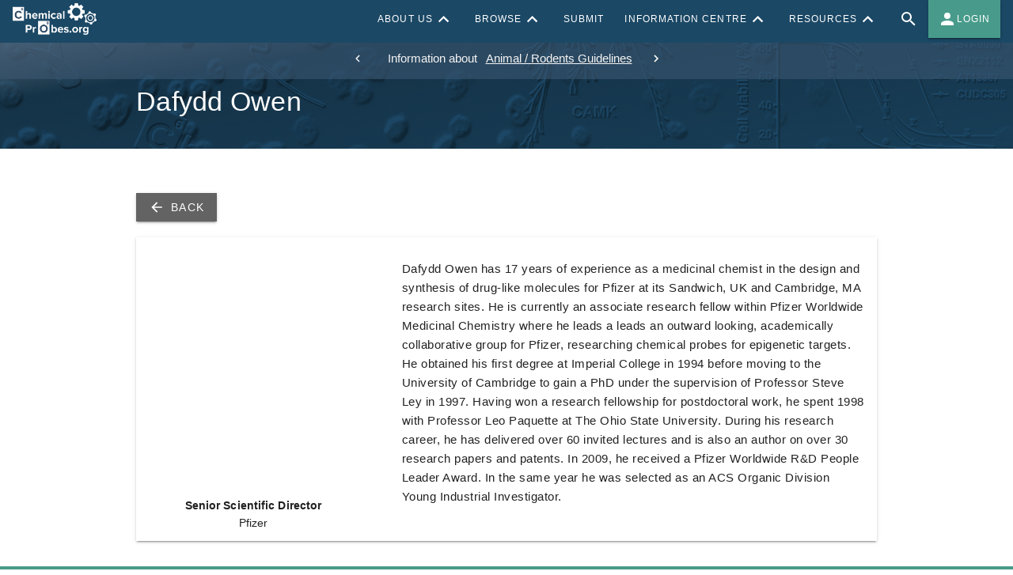

--- FILE ---
content_type: text/html; charset=utf-8
request_url: https://www.chemicalprobes.org/people/dafydd-owen
body_size: 9738
content:
<!doctype html>
<html data-n-head-ssr lang="en" data-n-head="%7B%22lang%22:%7B%22ssr%22:%22en%22%7D%7D">
  <head >
    <title>Dafydd Owen - Chemical Probes Portal</title><meta data-n-head="ssr" charset="utf-8"><meta data-n-head="ssr" name="viewport" content="width=device-width, initial-scale=1, viewport-fit=cover"><meta data-n-head="ssr" name="author" content="ChemicalProbes.org, UK"><meta data-n-head="ssr" name="publisher" content="The Institute for Cancer Research, UK"><meta data-n-head="ssr" name="apple-mobile-web-app-capable" content="yes"><meta data-n-head="ssr" name="apple-mobile-web-app-status-bar-style" content="black-translucent"><meta data-n-head="ssr" name="apple-mobile-web-app-title" content="app-name"><meta data-n-head="ssr" name="theme-color" content="#1b4865"><meta data-n-head="ssr" data-hid="og:image:width" property="og:image:width" content="400"><meta data-n-head="ssr" data-hid="og:image:height" property="og:image:height" content="400"><meta data-n-head="ssr" data-hid="og:locale" property="og:locale" content="en_GB"><meta data-n-head="ssr" data-hid="og:type" property="og:type" content="WebSite"><meta data-n-head="ssr" data-hid="og:site_name" property="og:site_name" content="Chemical Probes Portal"><meta data-n-head="ssr" data-hid="twitter:card" name="twitter:card" content="summary"><meta data-n-head="ssr" data-hid="twitter:site" name="twitter:site" content="@chemical_probes"><meta data-n-head="ssr" data-hid="twitter:creator" name="twitter:creator" content="@chemical_probes"><meta data-n-head="ssr" data-hid="twitter:image:alt" name="twitter:image:alt" content="Chemical Probes Logo"><meta data-n-head="ssr" name="google-site-verification" content="bcykSnv-kFwF1nKiGv5o9jmoMd5Ea2ns3TtwB_4pACE"><meta data-n-head="ssr" data-hid="charset" charset="utf-8"><meta data-n-head="ssr" data-hid="mobile-web-app-capable" name="mobile-web-app-capable" content="yes"><meta data-n-head="ssr" data-hid="description" name="description" content="Dafydd Owen Biography information - Chemical Probes Portal"><meta data-n-head="ssr" data-hid="og:title" property="og:title" content="Dafydd Owen - Chemical Probes Portal"><meta data-n-head="ssr" data-hid="og:url" property="og:url" content="https://www.chemicalprobes.org/people/dafydd-owen"><meta data-n-head="ssr" data-hid="og:image" property="og:image" content="https://www.chemicalprobes.org/img/logos/logo-dark-square.png"><meta data-n-head="ssr" data-hid="og:description" property="og:description" content="Dafydd Owen Biography information - Chemical Probes Portal"><meta data-n-head="ssr" data-hid="published" property="published" content="2021-09-03T12:02:00.000Z"><link data-n-head="ssr" rel="preconnect" href="https://analytics-1.chemicalprobes.org" crossorigin="true"><link data-n-head="ssr" rel="icon" type="image/x-icon" href="/favicon.ico"><link data-n-head="ssr" data-hid="shortcut-icon" rel="shortcut icon" href="/_nuxt/icons/icon_64x64.c58b9a.png"><link data-n-head="ssr" data-hid="apple-touch-icon" rel="apple-touch-icon" href="/_nuxt/icons/icon_512x512.c58b9a.png" sizes="512x512"><link data-n-head="ssr" rel="manifest" href="/_nuxt/manifest.fabd3934.json" data-hid="manifest"><link data-n-head="ssr" rel="canonical" href="https://www.chemicalprobes.org/people/dafydd-owen"><style data-n-head="vuetify" type="text/css" id="vuetify-theme-stylesheet" nonce="undefined">.v-application a { color: #1976d2; }
.v-application .primary {
  background-color: #1976d2 !important;
  border-color: #1976d2 !important;
}
.v-application .primary--text {
  color: #1976d2 !important;
  caret-color: #1976d2 !important;
}
.v-application .primary.lighten-5 {
  background-color: #c7fdff !important;
  border-color: #c7fdff !important;
}
.v-application .primary--text.text--lighten-5 {
  color: #c7fdff !important;
  caret-color: #c7fdff !important;
}
.v-application .primary.lighten-4 {
  background-color: #a8e0ff !important;
  border-color: #a8e0ff !important;
}
.v-application .primary--text.text--lighten-4 {
  color: #a8e0ff !important;
  caret-color: #a8e0ff !important;
}
.v-application .primary.lighten-3 {
  background-color: #8ac5ff !important;
  border-color: #8ac5ff !important;
}
.v-application .primary--text.text--lighten-3 {
  color: #8ac5ff !important;
  caret-color: #8ac5ff !important;
}
.v-application .primary.lighten-2 {
  background-color: #6aaaff !important;
  border-color: #6aaaff !important;
}
.v-application .primary--text.text--lighten-2 {
  color: #6aaaff !important;
  caret-color: #6aaaff !important;
}
.v-application .primary.lighten-1 {
  background-color: #488fef !important;
  border-color: #488fef !important;
}
.v-application .primary--text.text--lighten-1 {
  color: #488fef !important;
  caret-color: #488fef !important;
}
.v-application .primary.darken-1 {
  background-color: #005eb6 !important;
  border-color: #005eb6 !important;
}
.v-application .primary--text.text--darken-1 {
  color: #005eb6 !important;
  caret-color: #005eb6 !important;
}
.v-application .primary.darken-2 {
  background-color: #00479b !important;
  border-color: #00479b !important;
}
.v-application .primary--text.text--darken-2 {
  color: #00479b !important;
  caret-color: #00479b !important;
}
.v-application .primary.darken-3 {
  background-color: #003180 !important;
  border-color: #003180 !important;
}
.v-application .primary--text.text--darken-3 {
  color: #003180 !important;
  caret-color: #003180 !important;
}
.v-application .primary.darken-4 {
  background-color: #001e67 !important;
  border-color: #001e67 !important;
}
.v-application .primary--text.text--darken-4 {
  color: #001e67 !important;
  caret-color: #001e67 !important;
}
.v-application .secondary {
  background-color: #424242 !important;
  border-color: #424242 !important;
}
.v-application .secondary--text {
  color: #424242 !important;
  caret-color: #424242 !important;
}
.v-application .secondary.lighten-5 {
  background-color: #c1c1c1 !important;
  border-color: #c1c1c1 !important;
}
.v-application .secondary--text.text--lighten-5 {
  color: #c1c1c1 !important;
  caret-color: #c1c1c1 !important;
}
.v-application .secondary.lighten-4 {
  background-color: #a6a6a6 !important;
  border-color: #a6a6a6 !important;
}
.v-application .secondary--text.text--lighten-4 {
  color: #a6a6a6 !important;
  caret-color: #a6a6a6 !important;
}
.v-application .secondary.lighten-3 {
  background-color: #8b8b8b !important;
  border-color: #8b8b8b !important;
}
.v-application .secondary--text.text--lighten-3 {
  color: #8b8b8b !important;
  caret-color: #8b8b8b !important;
}
.v-application .secondary.lighten-2 {
  background-color: #727272 !important;
  border-color: #727272 !important;
}
.v-application .secondary--text.text--lighten-2 {
  color: #727272 !important;
  caret-color: #727272 !important;
}
.v-application .secondary.lighten-1 {
  background-color: #595959 !important;
  border-color: #595959 !important;
}
.v-application .secondary--text.text--lighten-1 {
  color: #595959 !important;
  caret-color: #595959 !important;
}
.v-application .secondary.darken-1 {
  background-color: #2c2c2c !important;
  border-color: #2c2c2c !important;
}
.v-application .secondary--text.text--darken-1 {
  color: #2c2c2c !important;
  caret-color: #2c2c2c !important;
}
.v-application .secondary.darken-2 {
  background-color: #171717 !important;
  border-color: #171717 !important;
}
.v-application .secondary--text.text--darken-2 {
  color: #171717 !important;
  caret-color: #171717 !important;
}
.v-application .secondary.darken-3 {
  background-color: #000000 !important;
  border-color: #000000 !important;
}
.v-application .secondary--text.text--darken-3 {
  color: #000000 !important;
  caret-color: #000000 !important;
}
.v-application .secondary.darken-4 {
  background-color: #000000 !important;
  border-color: #000000 !important;
}
.v-application .secondary--text.text--darken-4 {
  color: #000000 !important;
  caret-color: #000000 !important;
}
.v-application .accent {
  background-color: #82b1ff !important;
  border-color: #82b1ff !important;
}
.v-application .accent--text {
  color: #82b1ff !important;
  caret-color: #82b1ff !important;
}
.v-application .accent.lighten-5 {
  background-color: #ffffff !important;
  border-color: #ffffff !important;
}
.v-application .accent--text.text--lighten-5 {
  color: #ffffff !important;
  caret-color: #ffffff !important;
}
.v-application .accent.lighten-4 {
  background-color: #f8ffff !important;
  border-color: #f8ffff !important;
}
.v-application .accent--text.text--lighten-4 {
  color: #f8ffff !important;
  caret-color: #f8ffff !important;
}
.v-application .accent.lighten-3 {
  background-color: #daffff !important;
  border-color: #daffff !important;
}
.v-application .accent--text.text--lighten-3 {
  color: #daffff !important;
  caret-color: #daffff !important;
}
.v-application .accent.lighten-2 {
  background-color: #bce8ff !important;
  border-color: #bce8ff !important;
}
.v-application .accent--text.text--lighten-2 {
  color: #bce8ff !important;
  caret-color: #bce8ff !important;
}
.v-application .accent.lighten-1 {
  background-color: #9fccff !important;
  border-color: #9fccff !important;
}
.v-application .accent--text.text--lighten-1 {
  color: #9fccff !important;
  caret-color: #9fccff !important;
}
.v-application .accent.darken-1 {
  background-color: #6596e2 !important;
  border-color: #6596e2 !important;
}
.v-application .accent--text.text--darken-1 {
  color: #6596e2 !important;
  caret-color: #6596e2 !important;
}
.v-application .accent.darken-2 {
  background-color: #467dc6 !important;
  border-color: #467dc6 !important;
}
.v-application .accent--text.text--darken-2 {
  color: #467dc6 !important;
  caret-color: #467dc6 !important;
}
.v-application .accent.darken-3 {
  background-color: #2364aa !important;
  border-color: #2364aa !important;
}
.v-application .accent--text.text--darken-3 {
  color: #2364aa !important;
  caret-color: #2364aa !important;
}
.v-application .accent.darken-4 {
  background-color: #004c90 !important;
  border-color: #004c90 !important;
}
.v-application .accent--text.text--darken-4 {
  color: #004c90 !important;
  caret-color: #004c90 !important;
}
.v-application .error {
  background-color: #ff5252 !important;
  border-color: #ff5252 !important;
}
.v-application .error--text {
  color: #ff5252 !important;
  caret-color: #ff5252 !important;
}
.v-application .error.lighten-5 {
  background-color: #ffe4d5 !important;
  border-color: #ffe4d5 !important;
}
.v-application .error--text.text--lighten-5 {
  color: #ffe4d5 !important;
  caret-color: #ffe4d5 !important;
}
.v-application .error.lighten-4 {
  background-color: #ffc6b9 !important;
  border-color: #ffc6b9 !important;
}
.v-application .error--text.text--lighten-4 {
  color: #ffc6b9 !important;
  caret-color: #ffc6b9 !important;
}
.v-application .error.lighten-3 {
  background-color: #ffa99e !important;
  border-color: #ffa99e !important;
}
.v-application .error--text.text--lighten-3 {
  color: #ffa99e !important;
  caret-color: #ffa99e !important;
}
.v-application .error.lighten-2 {
  background-color: #ff8c84 !important;
  border-color: #ff8c84 !important;
}
.v-application .error--text.text--lighten-2 {
  color: #ff8c84 !important;
  caret-color: #ff8c84 !important;
}
.v-application .error.lighten-1 {
  background-color: #ff6f6a !important;
  border-color: #ff6f6a !important;
}
.v-application .error--text.text--lighten-1 {
  color: #ff6f6a !important;
  caret-color: #ff6f6a !important;
}
.v-application .error.darken-1 {
  background-color: #df323b !important;
  border-color: #df323b !important;
}
.v-application .error--text.text--darken-1 {
  color: #df323b !important;
  caret-color: #df323b !important;
}
.v-application .error.darken-2 {
  background-color: #bf0025 !important;
  border-color: #bf0025 !important;
}
.v-application .error--text.text--darken-2 {
  color: #bf0025 !important;
  caret-color: #bf0025 !important;
}
.v-application .error.darken-3 {
  background-color: #9f0010 !important;
  border-color: #9f0010 !important;
}
.v-application .error--text.text--darken-3 {
  color: #9f0010 !important;
  caret-color: #9f0010 !important;
}
.v-application .error.darken-4 {
  background-color: #800000 !important;
  border-color: #800000 !important;
}
.v-application .error--text.text--darken-4 {
  color: #800000 !important;
  caret-color: #800000 !important;
}
.v-application .info {
  background-color: #2196f3 !important;
  border-color: #2196f3 !important;
}
.v-application .info--text {
  color: #2196f3 !important;
  caret-color: #2196f3 !important;
}
.v-application .info.lighten-5 {
  background-color: #d4ffff !important;
  border-color: #d4ffff !important;
}
.v-application .info--text.text--lighten-5 {
  color: #d4ffff !important;
  caret-color: #d4ffff !important;
}
.v-application .info.lighten-4 {
  background-color: #b5ffff !important;
  border-color: #b5ffff !important;
}
.v-application .info--text.text--lighten-4 {
  color: #b5ffff !important;
  caret-color: #b5ffff !important;
}
.v-application .info.lighten-3 {
  background-color: #95e8ff !important;
  border-color: #95e8ff !important;
}
.v-application .info--text.text--lighten-3 {
  color: #95e8ff !important;
  caret-color: #95e8ff !important;
}
.v-application .info.lighten-2 {
  background-color: #75ccff !important;
  border-color: #75ccff !important;
}
.v-application .info--text.text--lighten-2 {
  color: #75ccff !important;
  caret-color: #75ccff !important;
}
.v-application .info.lighten-1 {
  background-color: #51b0ff !important;
  border-color: #51b0ff !important;
}
.v-application .info--text.text--lighten-1 {
  color: #51b0ff !important;
  caret-color: #51b0ff !important;
}
.v-application .info.darken-1 {
  background-color: #007cd6 !important;
  border-color: #007cd6 !important;
}
.v-application .info--text.text--darken-1 {
  color: #007cd6 !important;
  caret-color: #007cd6 !important;
}
.v-application .info.darken-2 {
  background-color: #0064ba !important;
  border-color: #0064ba !important;
}
.v-application .info--text.text--darken-2 {
  color: #0064ba !important;
  caret-color: #0064ba !important;
}
.v-application .info.darken-3 {
  background-color: #004d9f !important;
  border-color: #004d9f !important;
}
.v-application .info--text.text--darken-3 {
  color: #004d9f !important;
  caret-color: #004d9f !important;
}
.v-application .info.darken-4 {
  background-color: #003784 !important;
  border-color: #003784 !important;
}
.v-application .info--text.text--darken-4 {
  color: #003784 !important;
  caret-color: #003784 !important;
}
.v-application .success {
  background-color: #4caf50 !important;
  border-color: #4caf50 !important;
}
.v-application .success--text {
  color: #4caf50 !important;
  caret-color: #4caf50 !important;
}
.v-application .success.lighten-5 {
  background-color: #dcffd6 !important;
  border-color: #dcffd6 !important;
}
.v-application .success--text.text--lighten-5 {
  color: #dcffd6 !important;
  caret-color: #dcffd6 !important;
}
.v-application .success.lighten-4 {
  background-color: #beffba !important;
  border-color: #beffba !important;
}
.v-application .success--text.text--lighten-4 {
  color: #beffba !important;
  caret-color: #beffba !important;
}
.v-application .success.lighten-3 {
  background-color: #a2ff9e !important;
  border-color: #a2ff9e !important;
}
.v-application .success--text.text--lighten-3 {
  color: #a2ff9e !important;
  caret-color: #a2ff9e !important;
}
.v-application .success.lighten-2 {
  background-color: #85e783 !important;
  border-color: #85e783 !important;
}
.v-application .success--text.text--lighten-2 {
  color: #85e783 !important;
  caret-color: #85e783 !important;
}
.v-application .success.lighten-1 {
  background-color: #69cb69 !important;
  border-color: #69cb69 !important;
}
.v-application .success--text.text--lighten-1 {
  color: #69cb69 !important;
  caret-color: #69cb69 !important;
}
.v-application .success.darken-1 {
  background-color: #2d9437 !important;
  border-color: #2d9437 !important;
}
.v-application .success--text.text--darken-1 {
  color: #2d9437 !important;
  caret-color: #2d9437 !important;
}
.v-application .success.darken-2 {
  background-color: #00791e !important;
  border-color: #00791e !important;
}
.v-application .success--text.text--darken-2 {
  color: #00791e !important;
  caret-color: #00791e !important;
}
.v-application .success.darken-3 {
  background-color: #006000 !important;
  border-color: #006000 !important;
}
.v-application .success--text.text--darken-3 {
  color: #006000 !important;
  caret-color: #006000 !important;
}
.v-application .success.darken-4 {
  background-color: #004700 !important;
  border-color: #004700 !important;
}
.v-application .success--text.text--darken-4 {
  color: #004700 !important;
  caret-color: #004700 !important;
}
.v-application .warning {
  background-color: #fb8c00 !important;
  border-color: #fb8c00 !important;
}
.v-application .warning--text {
  color: #fb8c00 !important;
  caret-color: #fb8c00 !important;
}
.v-application .warning.lighten-5 {
  background-color: #ffff9e !important;
  border-color: #ffff9e !important;
}
.v-application .warning--text.text--lighten-5 {
  color: #ffff9e !important;
  caret-color: #ffff9e !important;
}
.v-application .warning.lighten-4 {
  background-color: #fffb82 !important;
  border-color: #fffb82 !important;
}
.v-application .warning--text.text--lighten-4 {
  color: #fffb82 !important;
  caret-color: #fffb82 !important;
}
.v-application .warning.lighten-3 {
  background-color: #ffdf67 !important;
  border-color: #ffdf67 !important;
}
.v-application .warning--text.text--lighten-3 {
  color: #ffdf67 !important;
  caret-color: #ffdf67 !important;
}
.v-application .warning.lighten-2 {
  background-color: #ffc24b !important;
  border-color: #ffc24b !important;
}
.v-application .warning--text.text--lighten-2 {
  color: #ffc24b !important;
  caret-color: #ffc24b !important;
}
.v-application .warning.lighten-1 {
  background-color: #ffa72d !important;
  border-color: #ffa72d !important;
}
.v-application .warning--text.text--lighten-1 {
  color: #ffa72d !important;
  caret-color: #ffa72d !important;
}
.v-application .warning.darken-1 {
  background-color: #db7200 !important;
  border-color: #db7200 !important;
}
.v-application .warning--text.text--darken-1 {
  color: #db7200 !important;
  caret-color: #db7200 !important;
}
.v-application .warning.darken-2 {
  background-color: #bb5900 !important;
  border-color: #bb5900 !important;
}
.v-application .warning--text.text--darken-2 {
  color: #bb5900 !important;
  caret-color: #bb5900 !important;
}
.v-application .warning.darken-3 {
  background-color: #9d4000 !important;
  border-color: #9d4000 !important;
}
.v-application .warning--text.text--darken-3 {
  color: #9d4000 !important;
  caret-color: #9d4000 !important;
}
.v-application .warning.darken-4 {
  background-color: #802700 !important;
  border-color: #802700 !important;
}
.v-application .warning--text.text--darken-4 {
  color: #802700 !important;
  caret-color: #802700 !important;
}</style><script data-n-head="ssr" data-hid="analytics-u" src="https://analytics-1.chemicalprobes.org/umami.js" data-website-id="139b102d-1cb8-47cc-be79-c834fb19ba57" data-auto-track="false" async defer></script><script data-n-head="ssr" data-hid="nuxt-jsonld--1c5dc5d0" type="application/ld+json">{"@context":"https://schema.org","@graph":[{"@type":"WebSite","name":"Dafydd Owen - Chemical Probes Portal","description":"Dafydd Owen Biography information - Chemical Probes Portal","url":"https://www.chemicalprobes.org","potentialAction":{"@type":"SearchAction","target":"https://www.chemicalprobes.org/?q={search_term_string}","query-input":"required name=search_term_string"},"sameAs":["https://twitter.com/chemical_probes"]}]}</script><link rel="preload" href="/_nuxt/c119a11.modern.js" as="script"><link rel="preload" href="/_nuxt/23c667d.modern.js" as="script"><link rel="preload" href="/_nuxt/eccca5c.modern.js" as="script"><link rel="preload" href="/_nuxt/c8bd23d.modern.js" as="script"><link rel="preload" href="/_nuxt/93e764e.modern.js" as="script"><link rel="preload" href="/_nuxt/css/c3981e7.css" as="style"><link rel="preload" href="/_nuxt/d3ebf3e.modern.js" as="script"><link rel="preload" href="/_nuxt/1f1681c.modern.js" as="script"><link rel="preload" href="/_nuxt/css/30f2e7a.css" as="style"><link rel="preload" href="/_nuxt/16fa194.modern.js" as="script"><link rel="preload" href="/_nuxt/css/eadb5dd.css" as="style"><link rel="preload" href="/_nuxt/c464bbd.modern.js" as="script"><link rel="preload" href="/_nuxt/cb95912.modern.js" as="script"><link rel="preload" href="/_nuxt/8b72d43.modern.js" as="script"><link rel="preload" href="/_nuxt/53615c8.modern.js" as="script"><link rel="preload" href="/_nuxt/css/0d11205.css" as="style"><link rel="preload" href="/_nuxt/3590b94.modern.js" as="script"><link rel="preload" href="/_nuxt/92443db.modern.js" as="script"><link rel="preload" href="/_nuxt/90a6bef.modern.js" as="script"><link rel="preload" href="/_nuxt/css/031efbb.css" as="style"><link rel="preload" href="/_nuxt/1fe5785.modern.js" as="script"><link rel="preload" href="/_nuxt/css/5dca259.css" as="style"><link rel="preload" href="/_nuxt/8638504.modern.js" as="script"><link rel="preload" href="/_nuxt/css/ab7dd6e.css" as="style"><link rel="preload" href="/_nuxt/b8843ba.modern.js" as="script"><link rel="preload" href="/_nuxt/css/4ba96c5.css" as="style"><link rel="preload" href="/_nuxt/7b568a4.modern.js" as="script"><link rel="preload" href="/_nuxt/css/1791119.css" as="style"><link rel="preload" href="/_nuxt/476a27d.modern.js" as="script"><link rel="preload" href="/_nuxt/07aba09.modern.js" as="script"><link rel="preload" href="/_nuxt/css/8b9c20a.css" as="style"><link rel="preload" href="/_nuxt/4a618df.modern.js" as="script"><link rel="preload" href="/_nuxt/css/3c4856b.css" as="style"><link rel="preload" href="/_nuxt/1421760.modern.js" as="script"><link rel="preload" href="/_nuxt/fc3a998.modern.js" as="script"><link rel="preload" href="/_nuxt/css/f338bce.css" as="style"><link rel="preload" href="/_nuxt/087e856.modern.js" as="script"><link rel="preload" href="/_nuxt/ae27fb2.modern.js" as="script"><link rel="preload" href="/_nuxt/0b9c9f4.modern.js" as="script"><link rel="preload" href="/_nuxt/5c04c70.modern.js" as="script"><link rel="preload" href="/_nuxt/3283c74.modern.js" as="script"><link rel="preload" href="/_nuxt/bc167a8.modern.js" as="script"><link rel="preload" href="/_nuxt/be91bc4.modern.js" as="script"><link rel="preload" href="/_nuxt/f7b48f6.modern.js" as="script"><link rel="preload" href="/_nuxt/c2c339d.modern.js" as="script"><link rel="preload" href="/_nuxt/6024b7e.modern.js" as="script"><link rel="preload" href="/_nuxt/css/e47496a.css" as="style"><link rel="preload" href="/_nuxt/fb184ff.modern.js" as="script"><link rel="preload" href="/_nuxt/ca521af.modern.js" as="script"><link rel="stylesheet" href="/_nuxt/css/c3981e7.css"><link rel="stylesheet" href="/_nuxt/css/30f2e7a.css"><link rel="stylesheet" href="/_nuxt/css/eadb5dd.css"><link rel="stylesheet" href="/_nuxt/css/0d11205.css"><link rel="stylesheet" href="/_nuxt/css/031efbb.css"><link rel="stylesheet" href="/_nuxt/css/5dca259.css"><link rel="stylesheet" href="/_nuxt/css/ab7dd6e.css"><link rel="stylesheet" href="/_nuxt/css/4ba96c5.css"><link rel="stylesheet" href="/_nuxt/css/1791119.css"><link rel="stylesheet" href="/_nuxt/css/8b9c20a.css"><link rel="stylesheet" href="/_nuxt/css/3c4856b.css"><link rel="stylesheet" href="/_nuxt/css/f338bce.css"><link rel="stylesheet" href="/_nuxt/css/e47496a.css">
  </head>
  <body >
    <div data-server-rendered="true" id="__nuxt"><div id="__layout"><div data-app="true" id="app" class="v-application v-application--is-ltr theme--light"><div class="v-application--wrap"><header id="navbar" class="v-sheet theme--dark v-toolbar v-toolbar--dense v-toolbar--flat v-app-bar v-app-bar--fixed" style="height:54px;margin-top:0px;transform:translateY(0px);left:0px;right:0px;background:#1b4865;"><div class="v-toolbar__content" style="height:48px;"><div class="v-toolbar__title"><a href="/" title="Homepage Chemical Probes Portal" class="d-flex align-center nuxt-link-active" style="width:106px;height:40px;"><img src="/_nuxt/img/logo-white.c4106ce.png" alt="Chemical Probes logo" height="40" width="106"></a></div> <div class="spacer"></div> <div class="v-toolbar__items hidden-md-and-up"><button type="button" title="Search Chemical Probes" class="v-btn v-btn--text theme--dark v-size--default"><span class="v-btn__content"><span aria-hidden="true" class="v-icon notranslate pl-2 theme--dark"><svg xmlns="http://www.w3.org/2000/svg" viewBox="0 0 24 24" role="img" aria-hidden="true" class="v-icon__svg"><path d="M9.5,3A6.5,6.5 0 0,1 16,9.5C16,11.11 15.41,12.59 14.44,13.73L14.71,14H15.5L20.5,19L19,20.5L14,15.5V14.71L13.73,14.44C12.59,15.41 11.11,16 9.5,16A6.5,6.5 0 0,1 3,9.5A6.5,6.5 0 0,1 9.5,3M9.5,5C7,5 5,7 5,9.5C5,12 7,14 9.5,14C12,14 14,12 14,9.5C14,7 12,5 9.5,5Z"></path></svg></span></span></button> <button type="button" name="Mobile Menu Toggle" title="Mobile Menu Toggle" class="v-btn v-btn--text theme--dark v-size--default"><span class="v-btn__content"><span aria-hidden="true" class="v-icon notranslate theme--dark"><svg xmlns="http://www.w3.org/2000/svg" viewBox="0 0 24 24" role="img" aria-hidden="true" class="v-icon__svg"><path d="M3,6H21V8H3V6M3,11H21V13H3V11M3,16H21V18H3V16Z"></path></svg></span></span></button></div> <nav role="navigation" class="v-toolbar__items hidden-sm-and-down"> <span class="v-tooltip v-tooltip--bottom"><!----><button type="button" id="searchbutton" title="Full site search of Chemical Probes Portal" aria-label="Full site search for Chemical Probes Portal" class="v-btn v-btn--text theme--dark v-size--small"><span class="v-btn__content"><span aria-hidden="true" class="v-icon notranslate theme--dark"><svg xmlns="http://www.w3.org/2000/svg" viewBox="0 0 24 24" role="img" aria-hidden="true" class="v-icon__svg"><path d="M9.5,3A6.5,6.5 0 0,1 16,9.5C16,11.11 15.41,12.59 14.44,13.73L14.71,14H15.5L20.5,19L19,20.5L14,15.5V14.71L13.73,14.44C12.59,15.41 11.11,16 9.5,16A6.5,6.5 0 0,1 3,9.5A6.5,6.5 0 0,1 9.5,3M9.5,5C7,5 5,7 5,9.5C5,12 7,14 9.5,14C12,14 14,12 14,9.5C14,7 12,5 9.5,5Z"></path></svg></span></span></button></span> <!----> <a href="/account/login?ourl=/logged_in" id="loginbtndkt" class="align-self-center v-btn v-btn--is-elevated v-btn--has-bg theme--dark v-size--small" style="max-height:54px;background-color:#489b8b;border-color:#489b8b;"><span class="v-btn__content"><span aria-hidden="true" class="v-icon notranslate theme--dark"><svg xmlns="http://www.w3.org/2000/svg" viewBox="0 0 24 24" role="img" aria-hidden="true" class="v-icon__svg"><path d="M12,4A4,4 0 0,1 16,8A4,4 0 0,1 12,12A4,4 0 0,1 8,8A4,4 0 0,1 12,4M12,14C16.42,14 20,15.79 20,18V20H4V18C4,15.79 7.58,14 12,14Z"></path></svg></span> Login
      </span></a></nav> <nav class="v-navigation-drawer v-navigation-drawer--absolute v-navigation-drawer--close v-navigation-drawer--is-mobile v-navigation-drawer--right v-navigation-drawer--temporary theme--dark" style="height:100vh;top:0px;transform:translateX(100%);width:256px;right:-10px;"><div class="v-navigation-drawer__content"><div class="v-list overflow-y-auto v-sheet theme--dark v-list--nav"> <hr role="separator" aria-orientation="horizontal" class="v-divider theme--dark"> <a tabindex="0" href="/account/login?ourl=/logged_in" class="v-list-item v-list-item--link theme--dark"><span aria-hidden="true" class="v-icon notranslate theme--dark" style="font-size:24px;height:24px;width:24px;"><svg xmlns="http://www.w3.org/2000/svg" viewBox="0 0 24 24" role="img" aria-hidden="true" class="v-icon__svg" style="font-size:24px;height:24px;width:24px;"><path d="M12,4A4,4 0 0,1 16,8A4,4 0 0,1 12,12A4,4 0 0,1 8,8A4,4 0 0,1 12,4M12,14C16.42,14 20,15.79 20,18V20H4V18C4,15.79 7.58,14 12,14Z"></path></svg></span> Login
      </a> <!----></div></div><div class="v-navigation-drawer__border"></div></nav> <!----></div></header> <p class="banner my-0"><button type="button" aria-label="previous" class="v-btn v-btn--icon v-btn--round theme--light v-size--small white--text"><span class="v-btn__content"><span aria-hidden="true" class="v-icon notranslate theme--light" style="font-size:18px;height:18px;width:18px;"><svg xmlns="http://www.w3.org/2000/svg" viewBox="0 0 24 24" role="img" aria-hidden="true" class="v-icon__svg" style="font-size:18px;height:18px;width:18px;"><path d="M15.41,16.58L10.83,12L15.41,7.41L14,6L8,12L14,18L15.41,16.58Z"></path></svg></span></span></button> <span class="px-4"><span class="px-2">Information about</span> <a href="/info/guidelines-animals">Animal / Rodents Guidelines</a></span> <button type="button" aria-label="next" class="v-btn v-btn--icon v-btn--round theme--light v-size--small white--text"><span class="v-btn__content"><span aria-hidden="true" class="v-icon notranslate theme--light" style="font-size:18px;height:18px;width:18px;"><svg xmlns="http://www.w3.org/2000/svg" viewBox="0 0 24 24" role="img" aria-hidden="true" class="v-icon__svg" style="font-size:18px;height:18px;width:18px;"><path d="M8.59,16.58L13.17,12L8.59,7.41L10,6L16,12L10,18L8.59,16.58Z"></path></svg></span></span></button></p> <main app="" class="v-main" style="padding-top:0px;padding-right:0px;padding-bottom:0px;padding-left:0px;"><div class="v-main__wrap"><div class="container container--fluid"><div class="row"><div class="py-0 col col-12"><div class="row pb-5 justify-center py-15" style="background:linear-gradient(to bottom right, rgba(255, 255, 255, 0.49) 0%, rgba(27, 72, 101, 0.39) 35%, rgba(27, 72, 101, 0.7) 100% ), url('/img/background-3_3.png') no-repeat center center;background-size:cover;"><div class="align-self-center pt-15 pb-5 col-md-10 col-lg-9 col-xl-7 col-12"><h1 class="text-h4 white--text">
      Dafydd Owen
    </h1> <!----></div> </div> <div class="row py-sm-10 align-center justify-center"><div class="py-4 col-md-10 col-lg-9 col-xl-7 col-12"><a href="/people" aria-current="page" id="backBtn" class="grey darken-3 v-btn--active v-btn v-btn--is-elevated v-btn--has-bg v-btn--router theme--dark v-size--default"><span class="v-btn__content"><span aria-hidden="true" class="v-icon notranslate pr-2 theme--dark" style="font-size:28px;height:28px;width:28px;"><svg xmlns="http://www.w3.org/2000/svg" viewBox="0 0 24 24" role="img" aria-hidden="true" class="v-icon__svg" style="font-size:28px;height:28px;width:28px;"><path d="M20,11V13H8L13.5,18.5L12.08,19.92L4.16,12L12.08,4.08L13.5,5.5L8,11H20Z"></path></svg></span>
          Back
        </span></a></div> <div class="py-4 col-md-10 col-lg-9 col-xl-7 col-12"><div class="text--primary v-card v-sheet theme--light"><div class="row"><div class="text-center col-md-4 col-12"><div class="v-image v-responsive ml-3 theme--light" style="height:300px;"><div class="v-image__image v-image__image--preload v-image__image--contain" style="background-image:url(&quot;[data-uri]&quot;);background-position:center center;"></div><div class="v-responsive__content"></div></div> <div class="v-card__subtitle pb-0"><strong>Senior Scientific Director</strong> <br>
                Pfizer
              </div></div> <div class="col"><div class="v-card__text text--primary text-body-1"><div><p>Dafydd Owen has 17 years of experience as a medicinal chemist in the design and synthesis of drug-like molecules for Pfizer at its Sandwich, UK and Cambridge, MA research sites. He is currently an associate research fellow within Pfizer Worldwide Medicinal Chemistry where he leads a leads an outward looking, academically collaborative group for Pfizer, researching chemical probes for epigenetic targets. He obtained his first degree at Imperial College in 1994 before moving to the University of Cambridge to gain a PhD under the supervision of Professor Steve Ley in 1997. Having won a research fellowship for postdoctoral work, he spent 1998 with Professor Leo Paquette at The Ohio State University. During his research career, he has delivered over 60 invited lectures and is also an author on over 30 research papers and patents. In 2009, he received a Pfizer Worldwide R&amp;D People Leader Award. In the same year he was selected as an ACS Organic Division Young Industrial Investigator.</p></div></div></div></div></div></div></div></div></div></div></div></main> <footer class="v-footer v-sheet theme--dark v-footer--padless grey-darken-3" style="min-height:100px;"><div class="row w-100 px-2 no-gutters align-center justify-center" style="background-color:#489b8b;"><div class="py-16 col-md-10 col-lg-9 col-xl-7 col-12"><div class="d-flex flex-wrap align-top justify-space-between"><div><h2 class="h3">Funded by Wellcome</h2> <div class="d-flex no-wrap align-center py-4"><a href="https://wellcome.org" target="_blank" rel="noopener" title="Wellcome Organisation" class="d-inline-flex pa-3"><img src="/_nuxt/img/wellcome-white.79fa43b.svg" alt="Wellcome organisation logo" height="40" width="40" loading="lazy"></a></div></div> <div class="px-2" style="border-left:1px solid white;"><h2 class="h4 px-2">Supporting Organisations</h2> <div class="d-flex flex-wrap align-center py-4"><a href="https://www.icr.ac.uk/" target="_blank" rel="noopener" title="The Institute of Cancer Research" class="d-inline-flex py-3 px-4"><img src="/_nuxt/img/ICR-white.0b766fa.svg" alt="ICR logo" height="40" width="155" loading="lazy"></a> <a href="https://www.mdanderson.org/" target="_blank" rel="noopener" title="MD Anderson" class="d-inline-flex py-3 px-4"><img src="/_nuxt/img/MDAnderson.bf959d8.svg" alt="MD Anderson logo" height="40" loading="lazy"></a> <a href="https://www.cancerresearchuk.org/" target="_blank" rel="noopener" title="Cancer Research UK" class="d-inline-flex py-3 px-4"><img src="/_nuxt/img/CRUK-white.63c2cd4.svg" alt="Cancer Research UK logo" height="40" width="90" loading="lazy"></a> <a href="https://www.thesgc.org/" target="_blank" rel="noopener" title="SGC" class="d-inline-flex py-3 px-4"><img src="/_nuxt/img/SGC-logo-white.a7e7866.png" alt="SGC logo" height="40" width="85" loading="lazy"></a> <a href="https://pharmacy.unc.edu/" target="_blank" rel="noopener" title="UNC" class="d-inline-flex py-3 px-4"><img src="/_nuxt/img/CPP_Eshelman_logo.8542b66.png" alt="UNC logo" height="40" width="155" loading="lazy"></a></div></div></div></div></div> <div class="row w-100 px-2 no-gutters align-center justify-center"><div class="py-5 col-md-10 col-lg-9 col-xl-7 col-12"><div class="spacer"></div> <div class="d-flex flex-wrap justify-center align-center pb-5"><a href="/faq" title="FAQ" class="v-btn v-btn--router v-btn--text theme--dark v-size--default white--text"><span class="v-btn__content">Faq</span></a> <a href="/privacy-policy" title="Privacy Policy" class="v-btn v-btn--router v-btn--text theme--dark v-size--default white--text"><span class="v-btn__content">privacy policy</span></a> <a href="/disclaimer" title="Disclaimer" class="v-btn v-btn--router v-btn--text theme--dark v-size--default white--text"><span class="v-btn__content">disclaimer</span></a> <a href="https://creativecommons.org/licenses/by-sa/4.0/" target="_blank" rel="noopener" class="d-inline-flex pa-2 v-btn v-btn--text theme--dark v-size--default white--text"><span class="v-btn__content">Licence
          <img src="/_nuxt/img/license.03c38fc.png" alt="Cancer Research UK logo" height="24" loading="lazy" class="pl-1"></span></a> <a href="/contact" title="Feedback" class="v-btn v-btn--text theme--dark v-size--default white--text"><span class="v-btn__content">
          Contact Us
        </span></a> <div class="spacer"></div> <a href="https://www.linkedin.com/in/chemical-probes-portal-3a01b4110/" rel="noopener" target="_blank" title="LinkedIn Chemical Probes" class="d-inline-flex pa-2"><img src="[data-uri]" alt="LinkedIn logo" height="25" loading="lazy"></a> <a href="https://x.com/chemical_probes" rel="noopener" target="_blank" title="X Chemical Probes" class="d-inline-flex pa-2"><img src="[data-uri]" alt="X logo" height="25" loading="lazy"></a> <a href="https://bsky.app/profile/chemicalprobes.org" target="_blank" title="Bluesky Chemical Probes" class="d-inline-flex pa-2"><img src="[data-uri]" alt="Bluesky Logo" height="25" loading="lazy"></a></div></div></div> <!----><!----><!----><!----><!----></footer></div></div></div></div><script>window.__NUXT__=(function(a,b,c,d,e,f){return {layout:"default",data:[{baseUrl:d,siteTitle:"Dafydd Owen - Chemical Probes Portal",siteDescription:"Dafydd Owen Biography information - Chemical Probes Portal",member:{title:"Dafydd Owen",body:"\u003Cp\u003EDafydd Owen has 17 years of experience as a medicinal chemist in the design and synthesis of drug-like molecules for Pfizer at its Sandwich, UK and Cambridge, MA research sites. He is currently an associate research fellow within Pfizer Worldwide Medicinal Chemistry where he leads a leads an outward looking, academically collaborative group for Pfizer, researching chemical probes for epigenetic targets. He obtained his first degree at Imperial College in 1994 before moving to the University of Cambridge to gain a PhD under the supervision of Professor Steve Ley in 1997. Having won a research fellowship for postdoctoral work, he spent 1998 with Professor Leo Paquette at The Ohio State University. During his research career, he has delivered over 60 invited lectures and is also an author on over 30 research papers and patents. In 2009, he received a Pfizer Worldwide R&amp;D People Leader Award. In the same year he was selected as an ACS Organic Division Young Industrial Investigator.\u003C\u002Fp\u003E",excerpt:"\u003Cp\u003Ezxvxzv\u003C\u002Fp\u003E",image:"\u002F_api\u002Fbackend\u002Fapi\u002Fpublic\u002Fpeople\u002Fdafydd-owen\u002FCPP_serp-dafydd-owen.jpg",metadata:{role:"Senior Scientific Director",sort_order:127,affiliation:"Pfizer",member_type:["serp"]},published_date:"2021-09-03T12:02:00.000Z"}}],fetch:{},error:a,state:{searchUrl:"https:\u002F\u002Fcansar.ai",baseUrl:d,apiUrl:"http:\u002F\u002Fchemical-probes-backend:3000",gaId:"G-35L0M0XJXC",user:a,authenticated:b,backTO:c,userSubmissions:[],allSubmissions:[],probesToBeReviewed:[],submittedReviews:[],allReviews:[],probeHistory:{},probeUnderReview:{},submitterId:a,publishedProbe:{},adminForReviewerReview:{},reviewerSummary:{},allReviewers:[],probeOrReview:a,readOnly:b,published:b,reviewToPublish:a,selectedUser:a,compoundQuery:{},navMenu:a,siteNotice:a,menuTree:a,constants:{targetClassOptions:["GPCR","Ion Channel","NHR","Kinase","Catalytic receptor","Transporter","Enzyme","Epigenetic",e],moaOptions:["Inhibitor","Activator","Modulator","Agonist","Antagonist","Molecular Glue","Degrader (PROTAC)","Covalent Inhibitor",e]},search:{query:{},page:1,pageSize:10},admin:{selectedReviewer:a,selectedProbe:a,adminSummary:{}},ui:{savingSnackbar:b,savingSnackbarData:{success:b,text:c},showConfirmNotificationDialog:b,isLoading:b,localLoading:b,showAddReviewerDialog:b,dialogName:c,showSearchDialog:b,userDetailsDialog:b},review:{reviewForm:{noConflictOfInterest:f,agreeWithInCellConcentration:a,agreeWithInCellConcentrationNotes:c,myLabHasUsedThisProbeInCells:a,inCellUseRating:a,agreeWithInModelDose:a,agreeWithInModelDoseNotes:c,myLabHasUsedThisProbeInAnimals:a,recommendedModelOrganisms:c,deliveryMethod:[],deliveryMethodOtherText:c,inModelOrganismUseRating:a,references:c,publicComments:c,internalComments:c,adminComments:c},selectedReview:{}},submit:{newProbe:{probe:{},published:a,submission:{}},submissionToCheckAgainst:a,selectedCompound:{probe:{},published:a,submission:{}},identifier:{},nmrChartImages:{},nmrChartDescriptions:{},storage:{},solubility:{},structureData:{},controlCompounds:[],orthogonalProbes:[],inVivoValidations:[],isHistorical:b,addedSynonyms:[],addedCrossReferences:[],evidencePublications:[],addedCompounds:[],newlyCreatedCompound:[],newlyCreatedOrtho:[],related_probes:[],offTargets:[],primaryTargets:[],offTargetSelectivityAssesments:[],selectivityAssesments:[],adminComments:c,status:c,submitted:b,toPublish:b,showSubmittersName:b},mutation_types:{},modules:{ui:{},submit:{},search:{},reviewer:{},constants:{},admin:{}}},serverRendered:f,routePath:"\u002Fpeople\u002Fdafydd-owen",config:{umamiUrl:"https:\u002F\u002Fanalytics-1.chemicalprobes.org",umamiId:"139b102d-1cb8-47cc-be79-c834fb19ba57",testMode:void 0,recaptcha:{siteKey:"6LdbR6kaAAAAABXyi_ohxYenPt99mEMTfcPqHeAo"},_app:{basePath:"\u002F",assetsPath:"\u002F_nuxt\u002F",cdnURL:a}}}}(null,false,"","https:\u002F\u002Fwww.chemicalprobes.org","Other",true));</script><script src="/_nuxt/c119a11.modern.js" defer async></script><script src="/_nuxt/23c667d.modern.js" defer async></script><script src="/_nuxt/eccca5c.modern.js" defer async></script><script src="/_nuxt/c8bd23d.modern.js" defer async></script><script src="/_nuxt/93e764e.modern.js" defer async></script><script src="/_nuxt/d3ebf3e.modern.js" defer async></script><script src="/_nuxt/1f1681c.modern.js" defer async></script><script src="/_nuxt/16fa194.modern.js" defer async></script><script src="/_nuxt/c464bbd.modern.js" defer async></script><script src="/_nuxt/cb95912.modern.js" defer async></script><script src="/_nuxt/8b72d43.modern.js" defer async></script><script src="/_nuxt/53615c8.modern.js" defer async></script><script src="/_nuxt/3590b94.modern.js" defer async></script><script src="/_nuxt/92443db.modern.js" defer async></script><script src="/_nuxt/90a6bef.modern.js" defer async></script><script src="/_nuxt/1fe5785.modern.js" defer async></script><script src="/_nuxt/8638504.modern.js" defer async></script><script src="/_nuxt/b8843ba.modern.js" defer async></script><script src="/_nuxt/7b568a4.modern.js" defer async></script><script src="/_nuxt/476a27d.modern.js" defer async></script><script src="/_nuxt/07aba09.modern.js" defer async></script><script src="/_nuxt/4a618df.modern.js" defer async></script><script src="/_nuxt/1421760.modern.js" defer async></script><script src="/_nuxt/fc3a998.modern.js" defer async></script><script src="/_nuxt/087e856.modern.js" defer async></script><script src="/_nuxt/ae27fb2.modern.js" defer async></script><script src="/_nuxt/0b9c9f4.modern.js" defer async></script><script src="/_nuxt/5c04c70.modern.js" defer async></script><script src="/_nuxt/3283c74.modern.js" defer async></script><script src="/_nuxt/bc167a8.modern.js" defer async></script><script src="/_nuxt/be91bc4.modern.js" defer async></script><script src="/_nuxt/f7b48f6.modern.js" defer async></script><script src="/_nuxt/c2c339d.modern.js" defer async></script><script src="/_nuxt/6024b7e.modern.js" defer async></script><script src="/_nuxt/fb184ff.modern.js" defer async></script><script src="/_nuxt/ca521af.modern.js" defer async></script>
  </body>
</html>


--- FILE ---
content_type: text/css; charset=UTF-8
request_url: https://www.chemicalprobes.org/_nuxt/css/c3981e7.css
body_size: 507
content:
.banner{position:absolute;top:3rem;padding:.75rem;left:0;right:0;z-index:1;background-color:rgba(59,88,114,.6);color:#f5f5f5;display:flex;align-items:center;justify-content:center}.banner a{color:#f5f5f5!important}.v-list-group--sub-group a[data-v-19ed888c]{margin-left:15px}.v-list-item.active[data-v-19ed888c]{background:#eee}.image__loader[data-v-4680a2fb]{margin:0 auto;border:4px solid #f3f3f3;border-top-color:#3498db;border-radius:50%;width:30px;height:30px;animation:spin-data-v-4680a2fb 2s linear infinite}img.normal[data-v-4680a2fb]:hover{cursor:zoom-in}@keyframes spin-data-v-4680a2fb{0%{transform:rotate(0deg)}to{transform:rotate(1turn)}}.app__text-more__button[data-v-9106f89c]{font-weight:600;cursor:pointer;border:1px solid #dadada;padding:.15rem .75rem}.app__text-more__button[data-v-9106f89c]:hover{color:#1976d2;border:1px solid #5da4eb}.app__list-more__button{font-weight:600;cursor:pointer}.app__list-more__button:hover{color:#1976d2}

--- FILE ---
content_type: text/css; charset=UTF-8
request_url: https://www.chemicalprobes.org/_nuxt/css/30f2e7a.css
body_size: 148
content:
.alt-row-color>div[data-v-4e8795e8]{margin-bottom:5px;padding:2px 16px}.alt-row-color>div[data-v-4e8795e8]:nth-of-type(2n){background:hsla(0,0%,100%,.6)}

--- FILE ---
content_type: text/css; charset=UTF-8
request_url: https://www.chemicalprobes.org/_nuxt/css/0d11205.css
body_size: 132
content:
.page-search-result-item[data-v-f264bd8e]{background:hsla(0,0%,78.4%,.1)}.page-search-result-item[data-v-f264bd8e]:hover{background:rgba(100,150,110,.1)}

--- FILE ---
content_type: text/css; charset=UTF-8
request_url: https://www.chemicalprobes.org/_nuxt/css/031efbb.css
body_size: 82
content:
.wrap{white-space:normal!important;line-height:1!important}

--- FILE ---
content_type: text/css; charset=UTF-8
request_url: https://www.chemicalprobes.org/_nuxt/css/5dca259.css
body_size: 64
content:
.no-bottom p{margin-bottom:0!important}

--- FILE ---
content_type: text/css; charset=UTF-8
request_url: https://www.chemicalprobes.org/_nuxt/css/ab7dd6e.css
body_size: 224
content:
.v-data-table>.v-data-table__wrapper tbody tr.v-data-table__expanded__content{box-shadow:none!important;background:#eee}.v-data-table__mobile-row{justify-content:start!important}.whiteText a[data-v-b3a00e4e]{color:#fff!important}.border-bottom[data-v-47a80bcc],.border-bottom[data-v-772c29e7]{border-bottom:1px solid #e0e0e0}

--- FILE ---
content_type: text/css; charset=UTF-8
request_url: https://www.chemicalprobes.org/_nuxt/css/4ba96c5.css
body_size: 456
content:
dl.faq button{margin:16px 0 0;padding:4px 8px;font-weight:700;font-size:110%;border:none;background-color:transparent;border-radius:5px;text-align:left}dl dd{margin:0 0 0 1.5em;padding:0 0 20px}dl.faq .desc{margin:.25em 0 0;padding:.25em;display:none}dl.faq li{font-size:.95rem}dl.faq button:hover{font-style:italic;cursor:pointer}dl.faq button[aria-expanded=false]:before{content:url("data:image/svg+xml;charset=utf-8,%3Csvg xmlns='http://www.w3.org/2000/svg' width='12' height='12' style='forced-color-adjust:auto'%3E%3Cpath fill='currentColor' stroke='currentColor' d='M1 1v10l7-5z'/%3E%3C/svg%3E");position:relative;left:-2px}dl.faq button[aria-expanded=true]:before{content:url("data:image/svg+xml;charset=utf-8,%3Csvg xmlns='http://www.w3.org/2000/svg' width='12' height='12' style='forced-color-adjust:auto'%3E%3Cpath fill='currentColor' stroke='currentColor' d='M1 1h10L6 8z'/%3E%3C/svg%3E");position:relative;left:-4px;top:2px}

--- FILE ---
content_type: text/css; charset=UTF-8
request_url: https://www.chemicalprobes.org/_nuxt/css/1791119.css
body_size: 527
content:
.active[data-v-5868bd46]{background-color:#489b8b!important;color:#fff!important}.searchwhite .theme--light.v-messages{color:#f5f5f5!important}.animate{position:relative}.animate img{border-radius:25px;box-shadow:0 3px 8px 2px rgba(0,0,0,.2)}.round{border:2px #000;top:90%;left:40%;right:40%;width:40px;height:40px;border-radius:100%}#cta,.round{position:absolute}#cta{width:100%;cursor:pointer}#cta .arrow{left:30%}.arrow{position:absolute;bottom:0;margin-left:0;width:12px;height:12px;background-size:contain;top:15px}.second{margin-left:8px}.next{background-image:url(/img/chevron-right.svg)}@keyframes bounceAlpha{0%{opacity:1;transform:translateX(0) scale(1)}25%{opacity:0;transform:translateX(10px) scale(.9)}26%{opacity:0;transform:translateX(-10px) scale(.9)}55%{opacity:1;transform:translateX(0) scale(1)}}.bounceAlpha{animation-iteration-count:infinite;animation-timing-function:linear}.arrow.first.bounceAlpha,.bounceAlpha{animation-name:bounceAlpha;animation-duration:1.4s}.arrow.first.bounceAlpha{animation-delay:.3s;animation-iteration-count:infinite;animation-timing-function:linear}

--- FILE ---
content_type: text/css; charset=UTF-8
request_url: https://www.chemicalprobes.org/_nuxt/css/8b9c20a.css
body_size: 177
content:
.semiwhite{background:hsla(0,0%,100%,.2)!important}.justify_center{justify-content:center;display:flex}.no-bottom p{margin-bottom:0!important}.searchwhite .theme--light.v-messages{color:#f5f5f5!important}

--- FILE ---
content_type: text/css; charset=UTF-8
request_url: https://www.chemicalprobes.org/_nuxt/css/3c4856b.css
body_size: 1156
content:
.bg-red{background-color:#e91e63}.bg-darkpurple,.bg-red{color:#f5f5f5!important}.bg-darkpurple{background-color:#880e4f}.bg-darkpink{background-color:#b17ba2}.bg-darkpink,.bg-pink{color:#f5f5f5!important}.bg-pink{background-color:#f48fb1}.bg-verylightgreen{background-color:#a5d6a7;color:#f5f5f5!important}.bg-lightgreen{background-color:#479b8a;color:#f5f5f5!important}.bg-darkgreen{background-color:#004d40;color:#f5f5f5!important}.bg-lightyellow{background-color:#ffe082;color:#f5f5f5!important}.bg-yellow{background-color:#e29223}.bg-orange,.bg-yellow{color:#f5f5f5!important}.bg-orange{background-color:#e65100}.bg-darkblue{background-color:rgba(27,72,101,.7);color:#f5f5f5!important}.bg-lightdarkblue{background-color:rgba(27,72,101,.39);color:#f5f5f5!important}.bg-lightgray{background-color:hsla(0,0%,100%,.49);color:#f5f5f5!important}.container{height:100%}img{max-width:100%}hr.form-section-separator{border:0;height:1px}.border-left{border-left:1px solid #272727}.text-left{justify-content:start}.word-break{word-wrap:break-word;word-break:break-all}.v-card__text,.v-card__title{word-break:normal!important}.instructions-card{border:5px solid #000}.cpp-blue{background-color:#1b4965!important;color:#fff!important}.cpp-yellow{background-color:#ffe082!important;color:#000!important}.v-picker table td,.v-picker table th{padding:2px!important}table td,table th{padding:15px!important;font-size:1rem!important}.validation-tab-inVitro{color:hsla(0,0%,100%,.49)!important;background-color:#e65100}.validation-tab-inVitro.v-tab--active{color:#f3f3f3!important;background-color:#e29223}.validation-tab-item-inVitro{border-top:7px solid #e29223}.validation-tab-inCell{color:hsla(0,0%,100%,.49)!important}.validation-tab-inCell.v-tab--active{color:#f3f3f3!important}.scroll-x{overflow-x:auto!important}#in-vivo-table.v-data-table .v-data-table td,#in-vivo-table.v-data-table thead.v-data-table-header>tr>th{padding:0 4px!important}.overflow-hidden{overflow:hidden}.border-bottom{border-bottom:1px solid #272727}.border-top{border-top:1px solid #272727}ul.card-ul{list-style:none!important;list-style-type:none!important}.scroll-y{overflow-y:auto}.flex-nowrap.scroll-x{overflow-x:auto!important}.v-sheet.v-card.border-top.in-vitro{border-top:5px solid #f48fb1}.v-sheet.v-card.border-top.in-cell{border-top:5px solid #a5d6a7}table tbody tr td:first-child{padding-left:0}.height-325{height:325px}.height-image-icon{height:255px}.border-right{border-right:1px solid #272727}.height-300-overflow-y{height:300px;overflow-y:scroll}.validation-tab-inVitro{background-color:#880e4f}.validation-tab-inVitro.v-tab--active{background-color:#e91e63}.validation-tab-item-inVitro{border-top:7px solid #e91e63}.validation-tab-inCell{background-color:#004d40}.validation-tab-inCell.v-tab--active{background-color:#479b8a}.validation-tab-item-inCell{border-top:7px solid #479b8a}.text-truncate{text-overflow:ellipsis!important}.w-100{width:100%}.search{color:rgba(27,72,101,.39)}.search-input{border-radius:4px!important}.flexcard.v-card{display:flex;flex-direction:column}.sticky{position:sticky!important;top:60px}.blue-wrap{background-color:rgba(27,72,101,.39);color:#fff;margin-bottom:1rem;padding:.25rem .75rem}.no-decoration{text-decoration:none}.clearfix{clear:both}.flexcard h2,h3,h4,p{font-size:.95rem;font-weight:400}article ol,article ul{font-size:.95rem;margin-bottom:1rem}.shake{transform-origin:center center;animation:shakes .3s;animation-iteration-count:6}@keyframes shakes{0%{transform:rotate(0deg);opacity:1}40%{transform:rotate(-2deg);opacity:.5}80%{transform:rotate(2deg) scale(1.1)}}

--- FILE ---
content_type: application/javascript; charset=UTF-8
request_url: https://www.chemicalprobes.org/_nuxt/bc167a8.modern.js
body_size: 46392
content:
/*! For license information please see LICENSES */
(window.webpackJsonp=window.webpackJsonp||[]).push([[33],{62:function(t,e,n){(function(e){var n;"undefined"!=typeof self&&self,n=function(){return function(t){var e={};function n(r){if(e[r])return e[r].exports;var o=e[r]={i:r,l:!1,exports:{}};return t[r].call(o.exports,o,o.exports,n),o.l=!0,o.exports}return n.m=t,n.c=e,n.d=function(t,e,r){n.o(t,e)||Object.defineProperty(t,e,{configurable:!1,enumerable:!0,get:r})},n.n=function(t){var e=t&&t.__esModule?function(){return t.default}:function(){return t};return n.d(e,"a",e),e},n.o=function(t,e){return Object.prototype.hasOwnProperty.call(t,e)},n.p="",n(n.s=109)}([function(t,e,n){"use strict";Object.defineProperty(e,"__esModule",{value:!0});var r=n(17),o=n(18),i=n(19),l=n(45),a=n(46),s=n(47),u=n(48),c=n(49),f=n(12),h=n(32),p=n(33),d=n(31),y=n(1),v={Scope:y.Scope,create:y.create,find:y.find,query:y.query,register:y.register,Container:r.default,Format:o.default,Leaf:i.default,Embed:u.default,Scroll:l.default,Block:s.default,Inline:a.default,Text:c.default,Attributor:{Attribute:f.default,Class:h.default,Style:p.default,Store:d.default}};e.default=v},function(t,e,n){"use strict";var r,o=this&&this.__extends||(r=Object.setPrototypeOf||{__proto__:[]}instanceof Array&&function(t,e){t.__proto__=e}||function(t,e){for(var n in e)e.hasOwnProperty(n)&&(t[n]=e[n])},function(t,e){function n(){this.constructor=t}r(t,e),t.prototype=null===e?Object.create(e):(n.prototype=e.prototype,new n)});Object.defineProperty(e,"__esModule",{value:!0});var i=function(t){function e(e){var n=this;return e="[Parchment] "+e,(n=t.call(this,e)||this).message=e,n.name=n.constructor.name,n}return o(e,t),e}(Error);e.ParchmentError=i;var l,a={},s={},u={},c={};function f(t,e){var n;if(void 0===e&&(e=l.ANY),"string"==typeof t)n=c[t]||a[t];else if(t instanceof Text||t.nodeType===Node.TEXT_NODE)n=c.text;else if("number"==typeof t)t&l.LEVEL&l.BLOCK?n=c.block:t&l.LEVEL&l.INLINE&&(n=c.inline);else if(t instanceof HTMLElement){var r=(t.getAttribute("class")||"").split(/\s+/);for(var o in r)if(n=s[r[o]])break;n=n||u[t.tagName]}return null==n?null:e&l.LEVEL&n.scope&&e&l.TYPE&n.scope?n:null}e.DATA_KEY="__blot",function(t){t[t.TYPE=3]="TYPE",t[t.LEVEL=12]="LEVEL",t[t.ATTRIBUTE=13]="ATTRIBUTE",t[t.BLOT=14]="BLOT",t[t.INLINE=7]="INLINE",t[t.BLOCK=11]="BLOCK",t[t.BLOCK_BLOT=10]="BLOCK_BLOT",t[t.INLINE_BLOT=6]="INLINE_BLOT",t[t.BLOCK_ATTRIBUTE=9]="BLOCK_ATTRIBUTE",t[t.INLINE_ATTRIBUTE=5]="INLINE_ATTRIBUTE",t[t.ANY=15]="ANY"}(l=e.Scope||(e.Scope={})),e.create=function(t,e){var n=f(t);if(null==n)throw new i("Unable to create "+t+" blot");var r=n,o=t instanceof Node||t.nodeType===Node.TEXT_NODE?t:r.create(e);return new r(o,e)},e.find=function t(n,r){return void 0===r&&(r=!1),null==n?null:null!=n[e.DATA_KEY]?n[e.DATA_KEY].blot:r?t(n.parentNode,r):null},e.query=f,e.register=function t(){for(var e=[],n=0;n<arguments.length;n++)e[n]=arguments[n];if(e.length>1)return e.map((function(e){return t(e)}));var r=e[0];if("string"!=typeof r.blotName&&"string"!=typeof r.attrName)throw new i("Invalid definition");if("abstract"===r.blotName)throw new i("Cannot register abstract class");if(c[r.blotName||r.attrName]=r,"string"==typeof r.keyName)a[r.keyName]=r;else if(null!=r.className&&(s[r.className]=r),null!=r.tagName){Array.isArray(r.tagName)?r.tagName=r.tagName.map((function(t){return t.toUpperCase()})):r.tagName=r.tagName.toUpperCase();var o=Array.isArray(r.tagName)?r.tagName:[r.tagName];o.forEach((function(t){null!=u[t]&&null!=r.className||(u[t]=r)}))}return r}},function(t,e,n){var r=n(51),o=n(11),i=n(3),l=n(20),a=String.fromCharCode(0),s=function(t){Array.isArray(t)?this.ops=t:null!=t&&Array.isArray(t.ops)?this.ops=t.ops:this.ops=[]};s.prototype.insert=function(t,e){var n={};return 0===t.length?this:(n.insert=t,null!=e&&"object"==typeof e&&Object.keys(e).length>0&&(n.attributes=e),this.push(n))},s.prototype.delete=function(t){return t<=0?this:this.push({delete:t})},s.prototype.retain=function(t,e){if(t<=0)return this;var n={retain:t};return null!=e&&"object"==typeof e&&Object.keys(e).length>0&&(n.attributes=e),this.push(n)},s.prototype.push=function(t){var e=this.ops.length,n=this.ops[e-1];if(t=i(!0,{},t),"object"==typeof n){if("number"==typeof t.delete&&"number"==typeof n.delete)return this.ops[e-1]={delete:n.delete+t.delete},this;if("number"==typeof n.delete&&null!=t.insert&&(e-=1,"object"!=typeof(n=this.ops[e-1])))return this.ops.unshift(t),this;if(o(t.attributes,n.attributes)){if("string"==typeof t.insert&&"string"==typeof n.insert)return this.ops[e-1]={insert:n.insert+t.insert},"object"==typeof t.attributes&&(this.ops[e-1].attributes=t.attributes),this;if("number"==typeof t.retain&&"number"==typeof n.retain)return this.ops[e-1]={retain:n.retain+t.retain},"object"==typeof t.attributes&&(this.ops[e-1].attributes=t.attributes),this}}return e===this.ops.length?this.ops.push(t):this.ops.splice(e,0,t),this},s.prototype.chop=function(){var t=this.ops[this.ops.length-1];return t&&t.retain&&!t.attributes&&this.ops.pop(),this},s.prototype.filter=function(t){return this.ops.filter(t)},s.prototype.forEach=function(t){this.ops.forEach(t)},s.prototype.map=function(t){return this.ops.map(t)},s.prototype.partition=function(t){var e=[],n=[];return this.forEach((function(r){(t(r)?e:n).push(r)})),[e,n]},s.prototype.reduce=function(t,e){return this.ops.reduce(t,e)},s.prototype.changeLength=function(){return this.reduce((function(t,e){return e.insert?t+l.length(e):e.delete?t-e.delete:t}),0)},s.prototype.length=function(){return this.reduce((function(t,e){return t+l.length(e)}),0)},s.prototype.slice=function(t,e){t=t||0,"number"!=typeof e&&(e=1/0);for(var n=[],r=l.iterator(this.ops),o=0;o<e&&r.hasNext();){var i;o<t?i=r.next(t-o):(i=r.next(e-o),n.push(i)),o+=l.length(i)}return new s(n)},s.prototype.compose=function(t){var e=l.iterator(this.ops),n=l.iterator(t.ops),r=[],i=n.peek();if(null!=i&&"number"==typeof i.retain&&null==i.attributes){for(var a=i.retain;"insert"===e.peekType()&&e.peekLength()<=a;)a-=e.peekLength(),r.push(e.next());i.retain-a>0&&n.next(i.retain-a)}for(var u=new s(r);e.hasNext()||n.hasNext();)if("insert"===n.peekType())u.push(n.next());else if("delete"===e.peekType())u.push(e.next());else{var c=Math.min(e.peekLength(),n.peekLength()),f=e.next(c),h=n.next(c);if("number"==typeof h.retain){var p={};"number"==typeof f.retain?p.retain=c:p.insert=f.insert;var d=l.attributes.compose(f.attributes,h.attributes,"number"==typeof f.retain);if(d&&(p.attributes=d),u.push(p),!n.hasNext()&&o(u.ops[u.ops.length-1],p)){var y=new s(e.rest());return u.concat(y).chop()}}else"number"==typeof h.delete&&"number"==typeof f.retain&&u.push(h)}return u.chop()},s.prototype.concat=function(t){var e=new s(this.ops.slice());return t.ops.length>0&&(e.push(t.ops[0]),e.ops=e.ops.concat(t.ops.slice(1))),e},s.prototype.diff=function(t,e){if(this.ops===t.ops)return new s;var n=[this,t].map((function(e){return e.map((function(n){if(null!=n.insert)return"string"==typeof n.insert?n.insert:a;throw new Error("diff() called "+(e===t?"on":"with")+" non-document")})).join("")})),i=new s,u=r(n[0],n[1],e),c=l.iterator(this.ops),f=l.iterator(t.ops);return u.forEach((function(t){for(var e=t[1].length;e>0;){var n=0;switch(t[0]){case r.INSERT:n=Math.min(f.peekLength(),e),i.push(f.next(n));break;case r.DELETE:n=Math.min(e,c.peekLength()),c.next(n),i.delete(n);break;case r.EQUAL:n=Math.min(c.peekLength(),f.peekLength(),e);var a=c.next(n),s=f.next(n);o(a.insert,s.insert)?i.retain(n,l.attributes.diff(a.attributes,s.attributes)):i.push(s).delete(n)}e-=n}})),i.chop()},s.prototype.eachLine=function(t,e){e=e||"\n";for(var n=l.iterator(this.ops),r=new s,o=0;n.hasNext();){if("insert"!==n.peekType())return;var i=n.peek(),a=l.length(i)-n.peekLength(),u="string"==typeof i.insert?i.insert.indexOf(e,a)-a:-1;if(u<0)r.push(n.next());else if(u>0)r.push(n.next(u));else{if(!1===t(r,n.next(1).attributes||{},o))return;o+=1,r=new s}}r.length()>0&&t(r,{},o)},s.prototype.transform=function(t,e){if(e=!!e,"number"==typeof t)return this.transformPosition(t,e);for(var n=l.iterator(this.ops),r=l.iterator(t.ops),o=new s;n.hasNext()||r.hasNext();)if("insert"!==n.peekType()||!e&&"insert"===r.peekType())if("insert"===r.peekType())o.push(r.next());else{var i=Math.min(n.peekLength(),r.peekLength()),a=n.next(i),u=r.next(i);if(a.delete)continue;u.delete?o.push(u):o.retain(i,l.attributes.transform(a.attributes,u.attributes,e))}else o.retain(l.length(n.next()));return o.chop()},s.prototype.transformPosition=function(t,e){e=!!e;for(var n=l.iterator(this.ops),r=0;n.hasNext()&&r<=t;){var o=n.peekLength(),i=n.peekType();n.next(),"delete"!==i?("insert"===i&&(r<t||!e)&&(t+=o),r+=o):t-=Math.min(o,t-r)}return t},t.exports=s},function(t,e){"use strict";var n=Object.prototype.hasOwnProperty,r=Object.prototype.toString,o=Object.defineProperty,i=Object.getOwnPropertyDescriptor,l=function(t){return"function"==typeof Array.isArray?Array.isArray(t):"[object Array]"===r.call(t)},a=function(t){if(!t||"[object Object]"!==r.call(t))return!1;var e,o=n.call(t,"constructor"),i=t.constructor&&t.constructor.prototype&&n.call(t.constructor.prototype,"isPrototypeOf");if(t.constructor&&!o&&!i)return!1;for(e in t);return void 0===e||n.call(t,e)},s=function(t,e){o&&"__proto__"===e.name?o(t,e.name,{enumerable:!0,configurable:!0,value:e.newValue,writable:!0}):t[e.name]=e.newValue},u=function(t,e){if("__proto__"===e){if(!n.call(t,e))return;if(i)return i(t,e).value}return t[e]};t.exports=function t(){var e,n,r,o,i,c,f=arguments[0],h=1,p=arguments.length,d=!1;for("boolean"==typeof f&&(d=f,f=arguments[1]||{},h=2),(null==f||"object"!=typeof f&&"function"!=typeof f)&&(f={});h<p;++h)if(null!=(e=arguments[h]))for(n in e)r=u(f,n),f!==(o=u(e,n))&&(d&&o&&(a(o)||(i=l(o)))?(i?(i=!1,c=r&&l(r)?r:[]):c=r&&a(r)?r:{},s(f,{name:n,newValue:t(d,c,o)})):void 0!==o&&s(f,{name:n,newValue:o}));return f}},function(t,e,n){"use strict";Object.defineProperty(e,"__esModule",{value:!0}),e.default=e.BlockEmbed=e.bubbleFormats=void 0;var r=function(){function t(t,e){for(var n=0;n<e.length;n++){var r=e[n];r.enumerable=r.enumerable||!1,r.configurable=!0,"value"in r&&(r.writable=!0),Object.defineProperty(t,r.key,r)}}return function(e,n,r){return n&&t(e.prototype,n),r&&t(e,r),e}}(),o=function t(e,n,r){null===e&&(e=Function.prototype);var o=Object.getOwnPropertyDescriptor(e,n);if(void 0===o){var i=Object.getPrototypeOf(e);return null===i?void 0:t(i,n,r)}if("value"in o)return o.value;var l=o.get;return void 0!==l?l.call(r):void 0},i=f(n(3)),l=f(n(2)),a=f(n(0)),s=f(n(16)),u=f(n(6)),c=f(n(7));function f(t){return t&&t.__esModule?t:{default:t}}function h(t,e){if(!(t instanceof e))throw new TypeError("Cannot call a class as a function")}function p(t,e){if(!t)throw new ReferenceError("this hasn't been initialised - super() hasn't been called");return!e||"object"!=typeof e&&"function"!=typeof e?t:e}function d(t,e){if("function"!=typeof e&&null!==e)throw new TypeError("Super expression must either be null or a function, not "+typeof e);t.prototype=Object.create(e&&e.prototype,{constructor:{value:t,enumerable:!1,writable:!0,configurable:!0}}),e&&(Object.setPrototypeOf?Object.setPrototypeOf(t,e):t.__proto__=e)}var y=function(t){function e(){return h(this,e),p(this,(e.__proto__||Object.getPrototypeOf(e)).apply(this,arguments))}return d(e,t),r(e,[{key:"attach",value:function(){o(e.prototype.__proto__||Object.getPrototypeOf(e.prototype),"attach",this).call(this),this.attributes=new a.default.Attributor.Store(this.domNode)}},{key:"delta",value:function(){return(new l.default).insert(this.value(),(0,i.default)(this.formats(),this.attributes.values()))}},{key:"format",value:function(t,e){var n=a.default.query(t,a.default.Scope.BLOCK_ATTRIBUTE);null!=n&&this.attributes.attribute(n,e)}},{key:"formatAt",value:function(t,e,n,r){this.format(n,r)}},{key:"insertAt",value:function(t,n,r){if("string"==typeof n&&n.endsWith("\n")){var i=a.default.create(v.blotName);this.parent.insertBefore(i,0===t?this:this.next),i.insertAt(0,n.slice(0,-1))}else o(e.prototype.__proto__||Object.getPrototypeOf(e.prototype),"insertAt",this).call(this,t,n,r)}}]),e}(a.default.Embed);y.scope=a.default.Scope.BLOCK_BLOT;var v=function(t){function e(t){h(this,e);var n=p(this,(e.__proto__||Object.getPrototypeOf(e)).call(this,t));return n.cache={},n}return d(e,t),r(e,[{key:"delta",value:function(){return null==this.cache.delta&&(this.cache.delta=this.descendants(a.default.Leaf).reduce((function(t,e){return 0===e.length()?t:t.insert(e.value(),b(e))}),new l.default).insert("\n",b(this))),this.cache.delta}},{key:"deleteAt",value:function(t,n){o(e.prototype.__proto__||Object.getPrototypeOf(e.prototype),"deleteAt",this).call(this,t,n),this.cache={}}},{key:"formatAt",value:function(t,n,r,i){n<=0||(a.default.query(r,a.default.Scope.BLOCK)?t+n===this.length()&&this.format(r,i):o(e.prototype.__proto__||Object.getPrototypeOf(e.prototype),"formatAt",this).call(this,t,Math.min(n,this.length()-t-1),r,i),this.cache={})}},{key:"insertAt",value:function(t,n,r){if(null!=r)return o(e.prototype.__proto__||Object.getPrototypeOf(e.prototype),"insertAt",this).call(this,t,n,r);if(0!==n.length){var i=n.split("\n"),l=i.shift();l.length>0&&(t<this.length()-1||null==this.children.tail?o(e.prototype.__proto__||Object.getPrototypeOf(e.prototype),"insertAt",this).call(this,Math.min(t,this.length()-1),l):this.children.tail.insertAt(this.children.tail.length(),l),this.cache={});var a=this;i.reduce((function(t,e){return(a=a.split(t,!0)).insertAt(0,e),e.length}),t+l.length)}}},{key:"insertBefore",value:function(t,n){var r=this.children.head;o(e.prototype.__proto__||Object.getPrototypeOf(e.prototype),"insertBefore",this).call(this,t,n),r instanceof s.default&&r.remove(),this.cache={}}},{key:"length",value:function(){return null==this.cache.length&&(this.cache.length=o(e.prototype.__proto__||Object.getPrototypeOf(e.prototype),"length",this).call(this)+1),this.cache.length}},{key:"moveChildren",value:function(t,n){o(e.prototype.__proto__||Object.getPrototypeOf(e.prototype),"moveChildren",this).call(this,t,n),this.cache={}}},{key:"optimize",value:function(t){o(e.prototype.__proto__||Object.getPrototypeOf(e.prototype),"optimize",this).call(this,t),this.cache={}}},{key:"path",value:function(t){return o(e.prototype.__proto__||Object.getPrototypeOf(e.prototype),"path",this).call(this,t,!0)}},{key:"removeChild",value:function(t){o(e.prototype.__proto__||Object.getPrototypeOf(e.prototype),"removeChild",this).call(this,t),this.cache={}}},{key:"split",value:function(t){var n=arguments.length>1&&void 0!==arguments[1]&&arguments[1];if(n&&(0===t||t>=this.length()-1)){var r=this.clone();return 0===t?(this.parent.insertBefore(r,this),this):(this.parent.insertBefore(r,this.next),r)}var i=o(e.prototype.__proto__||Object.getPrototypeOf(e.prototype),"split",this).call(this,t,n);return this.cache={},i}}]),e}(a.default.Block);function b(t){var e=arguments.length>1&&void 0!==arguments[1]?arguments[1]:{};return null==t?e:("function"==typeof t.formats&&(e=(0,i.default)(e,t.formats())),null==t.parent||"scroll"==t.parent.blotName||t.parent.statics.scope!==t.statics.scope?e:b(t.parent,e))}v.blotName="block",v.tagName="P",v.defaultChild="break",v.allowedChildren=[u.default,a.default.Embed,c.default],e.bubbleFormats=b,e.BlockEmbed=y,e.default=v},function(t,e,n){"use strict";Object.defineProperty(e,"__esModule",{value:!0}),e.default=e.overload=e.expandConfig=void 0;var r="function"==typeof Symbol&&"symbol"==typeof Symbol.iterator?function(t){return typeof t}:function(t){return t&&"function"==typeof Symbol&&t.constructor===Symbol&&t!==Symbol.prototype?"symbol":typeof t},o=function(t,e){if(Array.isArray(t))return t;if(Symbol.iterator in Object(t))return function(t,e){var n=[],r=!0,o=!1,i=void 0;try{for(var l,a=t[Symbol.iterator]();!(r=(l=a.next()).done)&&(n.push(l.value),!e||n.length!==e);r=!0);}catch(t){o=!0,i=t}finally{try{!r&&a.return&&a.return()}finally{if(o)throw i}}return n}(t,e);throw new TypeError("Invalid attempt to destructure non-iterable instance")},i=function(){function t(t,e){for(var n=0;n<e.length;n++){var r=e[n];r.enumerable=r.enumerable||!1,r.configurable=!0,"value"in r&&(r.writable=!0),Object.defineProperty(t,r.key,r)}}return function(e,n,r){return n&&t(e.prototype,n),r&&t(e,r),e}}();n(50);var l=v(n(2)),a=v(n(14)),s=v(n(8)),u=v(n(9)),c=v(n(0)),f=n(15),h=v(f),p=v(n(3)),d=v(n(10)),y=v(n(34));function v(t){return t&&t.__esModule?t:{default:t}}function b(t,e,n){return e in t?Object.defineProperty(t,e,{value:n,enumerable:!0,configurable:!0,writable:!0}):t[e]=n,t}function g(t,e){if(!(t instanceof e))throw new TypeError("Cannot call a class as a function")}var m=(0,d.default)("quill"),_=function(){function t(e){var n=this,r=arguments.length>1&&void 0!==arguments[1]?arguments[1]:{};if(g(this,t),this.options=O(e,r),this.container=this.options.container,null==this.container)return m.error("Invalid Quill container",e);this.options.debug&&t.debug(this.options.debug);var o=this.container.innerHTML.trim();this.container.classList.add("ql-container"),this.container.innerHTML="",this.container.__quill=this,this.root=this.addContainer("ql-editor"),this.root.classList.add("ql-blank"),this.root.setAttribute("data-gramm",!1),this.scrollingContainer=this.options.scrollingContainer||this.root,this.emitter=new s.default,this.scroll=c.default.create(this.root,{emitter:this.emitter,whitelist:this.options.formats}),this.editor=new a.default(this.scroll),this.selection=new h.default(this.scroll,this.emitter),this.theme=new this.options.theme(this,this.options),this.keyboard=this.theme.addModule("keyboard"),this.clipboard=this.theme.addModule("clipboard"),this.history=this.theme.addModule("history"),this.theme.init(),this.emitter.on(s.default.events.EDITOR_CHANGE,(function(t){t===s.default.events.TEXT_CHANGE&&n.root.classList.toggle("ql-blank",n.editor.isBlank())})),this.emitter.on(s.default.events.SCROLL_UPDATE,(function(t,e){var r=n.selection.lastRange,o=r&&0===r.length?r.index:void 0;w.call(n,(function(){return n.editor.update(null,e,o)}),t)}));var i=this.clipboard.convert("<div class='ql-editor' style=\"white-space: normal;\">"+o+"<p><br></p></div>");this.setContents(i),this.history.clear(),this.options.placeholder&&this.root.setAttribute("data-placeholder",this.options.placeholder),this.options.readOnly&&this.disable()}return i(t,null,[{key:"debug",value:function(t){!0===t&&(t="log"),d.default.level(t)}},{key:"find",value:function(t){return t.__quill||c.default.find(t)}},{key:"import",value:function(t){return null==this.imports[t]&&m.error("Cannot import "+t+". Are you sure it was registered?"),this.imports[t]}},{key:"register",value:function(t,e){var n=this,r=arguments.length>2&&void 0!==arguments[2]&&arguments[2];if("string"!=typeof t){var o=t.attrName||t.blotName;"string"==typeof o?this.register("formats/"+o,t,e):Object.keys(t).forEach((function(r){n.register(r,t[r],e)}))}else null==this.imports[t]||r||m.warn("Overwriting "+t+" with",e),this.imports[t]=e,(t.startsWith("blots/")||t.startsWith("formats/"))&&"abstract"!==e.blotName?c.default.register(e):t.startsWith("modules")&&"function"==typeof e.register&&e.register()}}]),i(t,[{key:"addContainer",value:function(t){var e=arguments.length>1&&void 0!==arguments[1]?arguments[1]:null;if("string"==typeof t){var n=t;(t=document.createElement("div")).classList.add(n)}return this.container.insertBefore(t,e),t}},{key:"blur",value:function(){this.selection.setRange(null)}},{key:"deleteText",value:function(t,e,n){var r=this,i=x(t,e,n),l=o(i,4);return t=l[0],e=l[1],n=l[3],w.call(this,(function(){return r.editor.deleteText(t,e)}),n,t,-1*e)}},{key:"disable",value:function(){this.enable(!1)}},{key:"enable",value:function(){var t=!(arguments.length>0&&void 0!==arguments[0])||arguments[0];this.scroll.enable(t),this.container.classList.toggle("ql-disabled",!t)}},{key:"focus",value:function(){var t=this.scrollingContainer.scrollTop;this.selection.focus(),this.scrollingContainer.scrollTop=t,this.scrollIntoView()}},{key:"format",value:function(t,e){var n=this,r=arguments.length>2&&void 0!==arguments[2]?arguments[2]:s.default.sources.API;return w.call(this,(function(){var r=n.getSelection(!0),o=new l.default;if(null==r)return o;if(c.default.query(t,c.default.Scope.BLOCK))o=n.editor.formatLine(r.index,r.length,b({},t,e));else{if(0===r.length)return n.selection.format(t,e),o;o=n.editor.formatText(r.index,r.length,b({},t,e))}return n.setSelection(r,s.default.sources.SILENT),o}),r)}},{key:"formatLine",value:function(t,e,n,r,i){var l,a=this,s=x(t,e,n,r,i),u=o(s,4);return t=u[0],e=u[1],l=u[2],i=u[3],w.call(this,(function(){return a.editor.formatLine(t,e,l)}),i,t,0)}},{key:"formatText",value:function(t,e,n,r,i){var l,a=this,s=x(t,e,n,r,i),u=o(s,4);return t=u[0],e=u[1],l=u[2],i=u[3],w.call(this,(function(){return a.editor.formatText(t,e,l)}),i,t,0)}},{key:"getBounds",value:function(t){var e=arguments.length>1&&void 0!==arguments[1]?arguments[1]:0,n=void 0;n="number"==typeof t?this.selection.getBounds(t,e):this.selection.getBounds(t.index,t.length);var r=this.container.getBoundingClientRect();return{bottom:n.bottom-r.top,height:n.height,left:n.left-r.left,right:n.right-r.left,top:n.top-r.top,width:n.width}}},{key:"getContents",value:function(){var t=arguments.length>0&&void 0!==arguments[0]?arguments[0]:0,e=arguments.length>1&&void 0!==arguments[1]?arguments[1]:this.getLength()-t,n=x(t,e),r=o(n,2);return t=r[0],e=r[1],this.editor.getContents(t,e)}},{key:"getFormat",value:function(){var t=arguments.length>0&&void 0!==arguments[0]?arguments[0]:this.getSelection(!0),e=arguments.length>1&&void 0!==arguments[1]?arguments[1]:0;return"number"==typeof t?this.editor.getFormat(t,e):this.editor.getFormat(t.index,t.length)}},{key:"getIndex",value:function(t){return t.offset(this.scroll)}},{key:"getLength",value:function(){return this.scroll.length()}},{key:"getLeaf",value:function(t){return this.scroll.leaf(t)}},{key:"getLine",value:function(t){return this.scroll.line(t)}},{key:"getLines",value:function(){var t=arguments.length>0&&void 0!==arguments[0]?arguments[0]:0,e=arguments.length>1&&void 0!==arguments[1]?arguments[1]:Number.MAX_VALUE;return"number"!=typeof t?this.scroll.lines(t.index,t.length):this.scroll.lines(t,e)}},{key:"getModule",value:function(t){return this.theme.modules[t]}},{key:"getSelection",value:function(){var t=arguments.length>0&&void 0!==arguments[0]&&arguments[0];return t&&this.focus(),this.update(),this.selection.getRange()[0]}},{key:"getText",value:function(){var t=arguments.length>0&&void 0!==arguments[0]?arguments[0]:0,e=arguments.length>1&&void 0!==arguments[1]?arguments[1]:this.getLength()-t,n=x(t,e),r=o(n,2);return t=r[0],e=r[1],this.editor.getText(t,e)}},{key:"hasFocus",value:function(){return this.selection.hasFocus()}},{key:"insertEmbed",value:function(e,n,r){var o=this,i=arguments.length>3&&void 0!==arguments[3]?arguments[3]:t.sources.API;return w.call(this,(function(){return o.editor.insertEmbed(e,n,r)}),i,e)}},{key:"insertText",value:function(t,e,n,r,i){var l,a=this,s=x(t,0,n,r,i),u=o(s,4);return t=u[0],l=u[2],i=u[3],w.call(this,(function(){return a.editor.insertText(t,e,l)}),i,t,e.length)}},{key:"isEnabled",value:function(){return!this.container.classList.contains("ql-disabled")}},{key:"off",value:function(){return this.emitter.off.apply(this.emitter,arguments)}},{key:"on",value:function(){return this.emitter.on.apply(this.emitter,arguments)}},{key:"once",value:function(){return this.emitter.once.apply(this.emitter,arguments)}},{key:"pasteHTML",value:function(t,e,n){this.clipboard.dangerouslyPasteHTML(t,e,n)}},{key:"removeFormat",value:function(t,e,n){var r=this,i=x(t,e,n),l=o(i,4);return t=l[0],e=l[1],n=l[3],w.call(this,(function(){return r.editor.removeFormat(t,e)}),n,t)}},{key:"scrollIntoView",value:function(){this.selection.scrollIntoView(this.scrollingContainer)}},{key:"setContents",value:function(t){var e=this,n=arguments.length>1&&void 0!==arguments[1]?arguments[1]:s.default.sources.API;return w.call(this,(function(){t=new l.default(t);var n=e.getLength(),r=e.editor.deleteText(0,n),o=e.editor.applyDelta(t),i=o.ops[o.ops.length-1];return null!=i&&"string"==typeof i.insert&&"\n"===i.insert[i.insert.length-1]&&(e.editor.deleteText(e.getLength()-1,1),o.delete(1)),r.compose(o)}),n)}},{key:"setSelection",value:function(e,n,r){if(null==e)this.selection.setRange(null,n||t.sources.API);else{var i=x(e,n,r),l=o(i,4);e=l[0],n=l[1],r=l[3],this.selection.setRange(new f.Range(e,n),r),r!==s.default.sources.SILENT&&this.selection.scrollIntoView(this.scrollingContainer)}}},{key:"setText",value:function(t){var e=arguments.length>1&&void 0!==arguments[1]?arguments[1]:s.default.sources.API,n=(new l.default).insert(t);return this.setContents(n,e)}},{key:"update",value:function(){var t=arguments.length>0&&void 0!==arguments[0]?arguments[0]:s.default.sources.USER,e=this.scroll.update(t);return this.selection.update(t),e}},{key:"updateContents",value:function(t){var e=this,n=arguments.length>1&&void 0!==arguments[1]?arguments[1]:s.default.sources.API;return w.call(this,(function(){return t=new l.default(t),e.editor.applyDelta(t,n)}),n,!0)}}]),t}();function O(t,e){if((e=(0,p.default)(!0,{container:t,modules:{clipboard:!0,keyboard:!0,history:!0}},e)).theme&&e.theme!==_.DEFAULTS.theme){if(e.theme=_.import("themes/"+e.theme),null==e.theme)throw new Error("Invalid theme "+e.theme+". Did you register it?")}else e.theme=y.default;var n=(0,p.default)(!0,{},e.theme.DEFAULTS);[n,e].forEach((function(t){t.modules=t.modules||{},Object.keys(t.modules).forEach((function(e){!0===t.modules[e]&&(t.modules[e]={})}))}));var r=Object.keys(n.modules).concat(Object.keys(e.modules)).reduce((function(t,e){var n=_.import("modules/"+e);return null==n?m.error("Cannot load "+e+" module. Are you sure you registered it?"):t[e]=n.DEFAULTS||{},t}),{});return null!=e.modules&&e.modules.toolbar&&e.modules.toolbar.constructor!==Object&&(e.modules.toolbar={container:e.modules.toolbar}),e=(0,p.default)(!0,{},_.DEFAULTS,{modules:r},n,e),["bounds","container","scrollingContainer"].forEach((function(t){"string"==typeof e[t]&&(e[t]=document.querySelector(e[t]))})),e.modules=Object.keys(e.modules).reduce((function(t,n){return e.modules[n]&&(t[n]=e.modules[n]),t}),{}),e}function w(t,e,n,r){if(this.options.strict&&!this.isEnabled()&&e===s.default.sources.USER)return new l.default;var o=null==n?null:this.getSelection(),i=this.editor.delta,a=t();if(null!=o&&(!0===n&&(n=o.index),null==r?o=k(o,a,e):0!==r&&(o=k(o,n,r,e)),this.setSelection(o,s.default.sources.SILENT)),a.length()>0){var u,c,f=[s.default.events.TEXT_CHANGE,a,i,e];(u=this.emitter).emit.apply(u,[s.default.events.EDITOR_CHANGE].concat(f)),e!==s.default.sources.SILENT&&(c=this.emitter).emit.apply(c,f)}return a}function x(t,e,n,o,i){var l={};return"number"==typeof t.index&&"number"==typeof t.length?"number"!=typeof e?(i=o,o=n,n=e,e=t.length,t=t.index):(e=t.length,t=t.index):"number"!=typeof e&&(i=o,o=n,n=e,e=0),"object"===(void 0===n?"undefined":r(n))?(l=n,i=o):"string"==typeof n&&(null!=o?l[n]=o:i=n),[t,e,l,i=i||s.default.sources.API]}function k(t,e,n,r){if(null==t)return null;var i=void 0,a=void 0;if(e instanceof l.default){var u=[t.index,t.index+t.length].map((function(t){return e.transformPosition(t,r!==s.default.sources.USER)})),c=o(u,2);i=c[0],a=c[1]}else{var h=[t.index,t.index+t.length].map((function(t){return t<e||t===e&&r===s.default.sources.USER?t:n>=0?t+n:Math.max(e,t+n)})),p=o(h,2);i=p[0],a=p[1]}return new f.Range(i,a-i)}_.DEFAULTS={bounds:null,formats:null,modules:{},placeholder:"",readOnly:!1,scrollingContainer:null,strict:!0,theme:"default"},_.events=s.default.events,_.sources=s.default.sources,_.version="1.3.7",_.imports={delta:l.default,parchment:c.default,"core/module":u.default,"core/theme":y.default},e.expandConfig=O,e.overload=x,e.default=_},function(t,e,n){"use strict";Object.defineProperty(e,"__esModule",{value:!0});var r=function(){function t(t,e){for(var n=0;n<e.length;n++){var r=e[n];r.enumerable=r.enumerable||!1,r.configurable=!0,"value"in r&&(r.writable=!0),Object.defineProperty(t,r.key,r)}}return function(e,n,r){return n&&t(e.prototype,n),r&&t(e,r),e}}(),o=function t(e,n,r){null===e&&(e=Function.prototype);var o=Object.getOwnPropertyDescriptor(e,n);if(void 0===o){var i=Object.getPrototypeOf(e);return null===i?void 0:t(i,n,r)}if("value"in o)return o.value;var l=o.get;return void 0!==l?l.call(r):void 0},i=a(n(7)),l=a(n(0));function a(t){return t&&t.__esModule?t:{default:t}}function s(t,e){if(!(t instanceof e))throw new TypeError("Cannot call a class as a function")}function u(t,e){if(!t)throw new ReferenceError("this hasn't been initialised - super() hasn't been called");return!e||"object"!=typeof e&&"function"!=typeof e?t:e}var c=function(t){function e(){return s(this,e),u(this,(e.__proto__||Object.getPrototypeOf(e)).apply(this,arguments))}return function(t,e){if("function"!=typeof e&&null!==e)throw new TypeError("Super expression must either be null or a function, not "+typeof e);t.prototype=Object.create(e&&e.prototype,{constructor:{value:t,enumerable:!1,writable:!0,configurable:!0}}),e&&(Object.setPrototypeOf?Object.setPrototypeOf(t,e):t.__proto__=e)}(e,t),r(e,[{key:"formatAt",value:function(t,n,r,i){if(e.compare(this.statics.blotName,r)<0&&l.default.query(r,l.default.Scope.BLOT)){var a=this.isolate(t,n);i&&a.wrap(r,i)}else o(e.prototype.__proto__||Object.getPrototypeOf(e.prototype),"formatAt",this).call(this,t,n,r,i)}},{key:"optimize",value:function(t){if(o(e.prototype.__proto__||Object.getPrototypeOf(e.prototype),"optimize",this).call(this,t),this.parent instanceof e&&e.compare(this.statics.blotName,this.parent.statics.blotName)>0){var n=this.parent.isolate(this.offset(),this.length());this.moveChildren(n),n.wrap(this)}}}],[{key:"compare",value:function(t,n){var r=e.order.indexOf(t),o=e.order.indexOf(n);return r>=0||o>=0?r-o:t===n?0:t<n?-1:1}}]),e}(l.default.Inline);c.allowedChildren=[c,l.default.Embed,i.default],c.order=["cursor","inline","underline","strike","italic","bold","script","link","code"],e.default=c},function(t,e,n){"use strict";Object.defineProperty(e,"__esModule",{value:!0});var r,o=n(0);function i(t,e){if(!(t instanceof e))throw new TypeError("Cannot call a class as a function")}function l(t,e){if(!t)throw new ReferenceError("this hasn't been initialised - super() hasn't been called");return!e||"object"!=typeof e&&"function"!=typeof e?t:e}var a=function(t){function e(){return i(this,e),l(this,(e.__proto__||Object.getPrototypeOf(e)).apply(this,arguments))}return function(t,e){if("function"!=typeof e&&null!==e)throw new TypeError("Super expression must either be null or a function, not "+typeof e);t.prototype=Object.create(e&&e.prototype,{constructor:{value:t,enumerable:!1,writable:!0,configurable:!0}}),e&&(Object.setPrototypeOf?Object.setPrototypeOf(t,e):t.__proto__=e)}(e,t),e}(((r=o)&&r.__esModule?r:{default:r}).default.Text);e.default=a},function(t,e,n){"use strict";Object.defineProperty(e,"__esModule",{value:!0});var r=function(){function t(t,e){for(var n=0;n<e.length;n++){var r=e[n];r.enumerable=r.enumerable||!1,r.configurable=!0,"value"in r&&(r.writable=!0),Object.defineProperty(t,r.key,r)}}return function(e,n,r){return n&&t(e.prototype,n),r&&t(e,r),e}}(),o=function t(e,n,r){null===e&&(e=Function.prototype);var o=Object.getOwnPropertyDescriptor(e,n);if(void 0===o){var i=Object.getPrototypeOf(e);return null===i?void 0:t(i,n,r)}if("value"in o)return o.value;var l=o.get;return void 0!==l?l.call(r):void 0},i=l(n(54));function l(t){return t&&t.__esModule?t:{default:t}}var a=(0,l(n(10)).default)("quill:events");["selectionchange","mousedown","mouseup","click"].forEach((function(t){document.addEventListener(t,(function(){for(var t=arguments.length,e=Array(t),n=0;n<t;n++)e[n]=arguments[n];[].slice.call(document.querySelectorAll(".ql-container")).forEach((function(t){var n;t.__quill&&t.__quill.emitter&&(n=t.__quill.emitter).handleDOM.apply(n,e)}))}))}));var s=function(t){function e(){!function(t,e){if(!(t instanceof e))throw new TypeError("Cannot call a class as a function")}(this,e);var t=function(t,e){if(!t)throw new ReferenceError("this hasn't been initialised - super() hasn't been called");return!e||"object"!=typeof e&&"function"!=typeof e?t:e}(this,(e.__proto__||Object.getPrototypeOf(e)).call(this));return t.listeners={},t.on("error",a.error),t}return function(t,e){if("function"!=typeof e&&null!==e)throw new TypeError("Super expression must either be null or a function, not "+typeof e);t.prototype=Object.create(e&&e.prototype,{constructor:{value:t,enumerable:!1,writable:!0,configurable:!0}}),e&&(Object.setPrototypeOf?Object.setPrototypeOf(t,e):t.__proto__=e)}(e,t),r(e,[{key:"emit",value:function(){a.log.apply(a,arguments),o(e.prototype.__proto__||Object.getPrototypeOf(e.prototype),"emit",this).apply(this,arguments)}},{key:"handleDOM",value:function(t){for(var e=arguments.length,n=Array(e>1?e-1:0),r=1;r<e;r++)n[r-1]=arguments[r];(this.listeners[t.type]||[]).forEach((function(e){var r=e.node,o=e.handler;(t.target===r||r.contains(t.target))&&o.apply(void 0,[t].concat(n))}))}},{key:"listenDOM",value:function(t,e,n){this.listeners[t]||(this.listeners[t]=[]),this.listeners[t].push({node:e,handler:n})}}]),e}(i.default);s.events={EDITOR_CHANGE:"editor-change",SCROLL_BEFORE_UPDATE:"scroll-before-update",SCROLL_OPTIMIZE:"scroll-optimize",SCROLL_UPDATE:"scroll-update",SELECTION_CHANGE:"selection-change",TEXT_CHANGE:"text-change"},s.sources={API:"api",SILENT:"silent",USER:"user"},e.default=s},function(t,e,n){"use strict";function r(t,e){if(!(t instanceof e))throw new TypeError("Cannot call a class as a function")}Object.defineProperty(e,"__esModule",{value:!0});var o=function t(e){var n=arguments.length>1&&void 0!==arguments[1]?arguments[1]:{};r(this,t),this.quill=e,this.options=n};o.DEFAULTS={},e.default=o},function(t,e,n){"use strict";Object.defineProperty(e,"__esModule",{value:!0});var r=["error","warn","log","info"],o="warn";function i(t){if(r.indexOf(t)<=r.indexOf(o)){for(var e,n=arguments.length,i=Array(n>1?n-1:0),l=1;l<n;l++)i[l-1]=arguments[l];(e=console)[t].apply(e,i)}}function l(t){return r.reduce((function(e,n){return e[n]=i.bind(console,n,t),e}),{})}i.level=l.level=function(t){o=t},e.default=l},function(t,e,n){var r=Array.prototype.slice,o=n(52),i=n(53),l=t.exports=function(t,e,n){return n||(n={}),t===e||(t instanceof Date&&e instanceof Date?t.getTime()===e.getTime():!t||!e||"object"!=typeof t&&"object"!=typeof e?n.strict?t===e:t==e:function(t,e,n){var u,c;if(a(t)||a(e))return!1;if(t.prototype!==e.prototype)return!1;if(i(t))return!!i(e)&&(t=r.call(t),e=r.call(e),l(t,e,n));if(s(t)){if(!s(e))return!1;if(t.length!==e.length)return!1;for(u=0;u<t.length;u++)if(t[u]!==e[u])return!1;return!0}try{var f=o(t),h=o(e)}catch(t){return!1}if(f.length!=h.length)return!1;for(f.sort(),h.sort(),u=f.length-1;u>=0;u--)if(f[u]!=h[u])return!1;for(u=f.length-1;u>=0;u--)if(c=f[u],!l(t[c],e[c],n))return!1;return typeof t==typeof e}(t,e,n))};function a(t){return null==t}function s(t){return!(!t||"object"!=typeof t||"number"!=typeof t.length||"function"!=typeof t.copy||"function"!=typeof t.slice||t.length>0&&"number"!=typeof t[0])}},function(t,e,n){"use strict";Object.defineProperty(e,"__esModule",{value:!0});var r=n(1),o=function(){function t(t,e,n){void 0===n&&(n={}),this.attrName=t,this.keyName=e;var o=r.Scope.TYPE&r.Scope.ATTRIBUTE;null!=n.scope?this.scope=n.scope&r.Scope.LEVEL|o:this.scope=r.Scope.ATTRIBUTE,null!=n.whitelist&&(this.whitelist=n.whitelist)}return t.keys=function(t){return[].map.call(t.attributes,(function(t){return t.name}))},t.prototype.add=function(t,e){return!!this.canAdd(t,e)&&(t.setAttribute(this.keyName,e),!0)},t.prototype.canAdd=function(t,e){return null!=r.query(t,r.Scope.BLOT&(this.scope|r.Scope.TYPE))&&(null==this.whitelist||("string"==typeof e?this.whitelist.indexOf(e.replace(/["']/g,""))>-1:this.whitelist.indexOf(e)>-1))},t.prototype.remove=function(t){t.removeAttribute(this.keyName)},t.prototype.value=function(t){var e=t.getAttribute(this.keyName);return this.canAdd(t,e)&&e?e:""},t}();e.default=o},function(t,e,n){"use strict";Object.defineProperty(e,"__esModule",{value:!0}),e.default=e.Code=void 0;var r=function(t,e){if(Array.isArray(t))return t;if(Symbol.iterator in Object(t))return function(t,e){var n=[],r=!0,o=!1,i=void 0;try{for(var l,a=t[Symbol.iterator]();!(r=(l=a.next()).done)&&(n.push(l.value),!e||n.length!==e);r=!0);}catch(t){o=!0,i=t}finally{try{!r&&a.return&&a.return()}finally{if(o)throw i}}return n}(t,e);throw new TypeError("Invalid attempt to destructure non-iterable instance")},o=function(){function t(t,e){for(var n=0;n<e.length;n++){var r=e[n];r.enumerable=r.enumerable||!1,r.configurable=!0,"value"in r&&(r.writable=!0),Object.defineProperty(t,r.key,r)}}return function(e,n,r){return n&&t(e.prototype,n),r&&t(e,r),e}}(),i=function t(e,n,r){null===e&&(e=Function.prototype);var o=Object.getOwnPropertyDescriptor(e,n);if(void 0===o){var i=Object.getPrototypeOf(e);return null===i?void 0:t(i,n,r)}if("value"in o)return o.value;var l=o.get;return void 0!==l?l.call(r):void 0},l=f(n(2)),a=f(n(0)),s=f(n(4)),u=f(n(6)),c=f(n(7));function f(t){return t&&t.__esModule?t:{default:t}}function h(t,e){if(!(t instanceof e))throw new TypeError("Cannot call a class as a function")}function p(t,e){if(!t)throw new ReferenceError("this hasn't been initialised - super() hasn't been called");return!e||"object"!=typeof e&&"function"!=typeof e?t:e}function d(t,e){if("function"!=typeof e&&null!==e)throw new TypeError("Super expression must either be null or a function, not "+typeof e);t.prototype=Object.create(e&&e.prototype,{constructor:{value:t,enumerable:!1,writable:!0,configurable:!0}}),e&&(Object.setPrototypeOf?Object.setPrototypeOf(t,e):t.__proto__=e)}var y=function(t){function e(){return h(this,e),p(this,(e.__proto__||Object.getPrototypeOf(e)).apply(this,arguments))}return d(e,t),e}(u.default);y.blotName="code",y.tagName="CODE";var v=function(t){function e(){return h(this,e),p(this,(e.__proto__||Object.getPrototypeOf(e)).apply(this,arguments))}return d(e,t),o(e,[{key:"delta",value:function(){var t=this,e=this.domNode.textContent;return e.endsWith("\n")&&(e=e.slice(0,-1)),e.split("\n").reduce((function(e,n){return e.insert(n).insert("\n",t.formats())}),new l.default)}},{key:"format",value:function(t,n){if(t!==this.statics.blotName||!n){var o=this.descendant(c.default,this.length()-1),l=r(o,1)[0];null!=l&&l.deleteAt(l.length()-1,1),i(e.prototype.__proto__||Object.getPrototypeOf(e.prototype),"format",this).call(this,t,n)}}},{key:"formatAt",value:function(t,n,r,o){if(0!==n&&null!=a.default.query(r,a.default.Scope.BLOCK)&&(r!==this.statics.blotName||o!==this.statics.formats(this.domNode))){var i=this.newlineIndex(t);if(!(i<0||i>=t+n)){var l=this.newlineIndex(t,!0)+1,s=i-l+1,u=this.isolate(l,s),c=u.next;u.format(r,o),c instanceof e&&c.formatAt(0,t-l+n-s,r,o)}}}},{key:"insertAt",value:function(t,e,n){if(null==n){var o=this.descendant(c.default,t),i=r(o,2),l=i[0],a=i[1];l.insertAt(a,e)}}},{key:"length",value:function(){var t=this.domNode.textContent.length;return this.domNode.textContent.endsWith("\n")?t:t+1}},{key:"newlineIndex",value:function(t){var e=arguments.length>1&&void 0!==arguments[1]&&arguments[1];if(e)return this.domNode.textContent.slice(0,t).lastIndexOf("\n");var n=this.domNode.textContent.slice(t).indexOf("\n");return n>-1?t+n:-1}},{key:"optimize",value:function(t){this.domNode.textContent.endsWith("\n")||this.appendChild(a.default.create("text","\n")),i(e.prototype.__proto__||Object.getPrototypeOf(e.prototype),"optimize",this).call(this,t);var n=this.next;null!=n&&n.prev===this&&n.statics.blotName===this.statics.blotName&&this.statics.formats(this.domNode)===n.statics.formats(n.domNode)&&(n.optimize(t),n.moveChildren(this),n.remove())}},{key:"replace",value:function(t){i(e.prototype.__proto__||Object.getPrototypeOf(e.prototype),"replace",this).call(this,t),[].slice.call(this.domNode.querySelectorAll("*")).forEach((function(t){var e=a.default.find(t);null==e?t.parentNode.removeChild(t):e instanceof a.default.Embed?e.remove():e.unwrap()}))}}],[{key:"create",value:function(t){var n=i(e.__proto__||Object.getPrototypeOf(e),"create",this).call(this,t);return n.setAttribute("spellcheck",!1),n}},{key:"formats",value:function(){return!0}}]),e}(s.default);v.blotName="code-block",v.tagName="PRE",v.TAB="  ",e.Code=y,e.default=v},function(t,e,n){"use strict";Object.defineProperty(e,"__esModule",{value:!0});var r="function"==typeof Symbol&&"symbol"==typeof Symbol.iterator?function(t){return typeof t}:function(t){return t&&"function"==typeof Symbol&&t.constructor===Symbol&&t!==Symbol.prototype?"symbol":typeof t},o=function(t,e){if(Array.isArray(t))return t;if(Symbol.iterator in Object(t))return function(t,e){var n=[],r=!0,o=!1,i=void 0;try{for(var l,a=t[Symbol.iterator]();!(r=(l=a.next()).done)&&(n.push(l.value),!e||n.length!==e);r=!0);}catch(t){o=!0,i=t}finally{try{!r&&a.return&&a.return()}finally{if(o)throw i}}return n}(t,e);throw new TypeError("Invalid attempt to destructure non-iterable instance")},i=function(){function t(t,e){for(var n=0;n<e.length;n++){var r=e[n];r.enumerable=r.enumerable||!1,r.configurable=!0,"value"in r&&(r.writable=!0),Object.defineProperty(t,r.key,r)}}return function(e,n,r){return n&&t(e.prototype,n),r&&t(e,r),e}}(),l=b(n(2)),a=b(n(20)),s=b(n(0)),u=b(n(13)),c=b(n(24)),f=n(4),h=b(f),p=b(n(16)),d=b(n(21)),y=b(n(11)),v=b(n(3));function b(t){return t&&t.__esModule?t:{default:t}}var g=/^[ -~]*$/,m=function(){function t(e){!function(t,e){if(!(t instanceof e))throw new TypeError("Cannot call a class as a function")}(this,t),this.scroll=e,this.delta=this.getDelta()}return i(t,[{key:"applyDelta",value:function(t){var e=this,n=!1;this.scroll.update();var i=this.scroll.length();return this.scroll.batchStart(),(t=function(t){return t.reduce((function(t,e){if(1===e.insert){var n=(0,d.default)(e.attributes);return delete n.image,t.insert({image:e.attributes.image},n)}if(null==e.attributes||!0!==e.attributes.list&&!0!==e.attributes.bullet||((e=(0,d.default)(e)).attributes.list?e.attributes.list="ordered":(e.attributes.list="bullet",delete e.attributes.bullet)),"string"==typeof e.insert){var r=e.insert.replace(/\r\n/g,"\n").replace(/\r/g,"\n");return t.insert(r,e.attributes)}return t.push(e)}),new l.default)}(t)).reduce((function(t,l){var u=l.retain||l.delete||l.insert.length||1,c=l.attributes||{};if(null!=l.insert){if("string"==typeof l.insert){var p=l.insert;p.endsWith("\n")&&n&&(n=!1,p=p.slice(0,-1)),t>=i&&!p.endsWith("\n")&&(n=!0),e.scroll.insertAt(t,p);var d=e.scroll.line(t),y=o(d,2),b=y[0],g=y[1],m=(0,v.default)({},(0,f.bubbleFormats)(b));if(b instanceof h.default){var _=b.descendant(s.default.Leaf,g),O=o(_,1)[0];m=(0,v.default)(m,(0,f.bubbleFormats)(O))}c=a.default.attributes.diff(m,c)||{}}else if("object"===r(l.insert)){var w=Object.keys(l.insert)[0];if(null==w)return t;e.scroll.insertAt(t,w,l.insert[w])}i+=u}return Object.keys(c).forEach((function(n){e.scroll.formatAt(t,u,n,c[n])})),t+u}),0),t.reduce((function(t,n){return"number"==typeof n.delete?(e.scroll.deleteAt(t,n.delete),t):t+(n.retain||n.insert.length||1)}),0),this.scroll.batchEnd(),this.update(t)}},{key:"deleteText",value:function(t,e){return this.scroll.deleteAt(t,e),this.update((new l.default).retain(t).delete(e))}},{key:"formatLine",value:function(t,e){var n=this,r=arguments.length>2&&void 0!==arguments[2]?arguments[2]:{};return this.scroll.update(),Object.keys(r).forEach((function(o){if(null==n.scroll.whitelist||n.scroll.whitelist[o]){var i=n.scroll.lines(t,Math.max(e,1)),l=e;i.forEach((function(e){var i=e.length();if(e instanceof u.default){var a=t-e.offset(n.scroll),s=e.newlineIndex(a+l)-a+1;e.formatAt(a,s,o,r[o])}else e.format(o,r[o]);l-=i}))}})),this.scroll.optimize(),this.update((new l.default).retain(t).retain(e,(0,d.default)(r)))}},{key:"formatText",value:function(t,e){var n=this,r=arguments.length>2&&void 0!==arguments[2]?arguments[2]:{};return Object.keys(r).forEach((function(o){n.scroll.formatAt(t,e,o,r[o])})),this.update((new l.default).retain(t).retain(e,(0,d.default)(r)))}},{key:"getContents",value:function(t,e){return this.delta.slice(t,t+e)}},{key:"getDelta",value:function(){return this.scroll.lines().reduce((function(t,e){return t.concat(e.delta())}),new l.default)}},{key:"getFormat",value:function(t){var e=arguments.length>1&&void 0!==arguments[1]?arguments[1]:0,n=[],r=[];0===e?this.scroll.path(t).forEach((function(t){var e=o(t,1)[0];e instanceof h.default?n.push(e):e instanceof s.default.Leaf&&r.push(e)})):(n=this.scroll.lines(t,e),r=this.scroll.descendants(s.default.Leaf,t,e));var i=[n,r].map((function(t){if(0===t.length)return{};for(var e=(0,f.bubbleFormats)(t.shift());Object.keys(e).length>0;){var n=t.shift();if(null==n)return e;e=_((0,f.bubbleFormats)(n),e)}return e}));return v.default.apply(v.default,i)}},{key:"getText",value:function(t,e){return this.getContents(t,e).filter((function(t){return"string"==typeof t.insert})).map((function(t){return t.insert})).join("")}},{key:"insertEmbed",value:function(t,e,n){return this.scroll.insertAt(t,e,n),this.update((new l.default).retain(t).insert(function(t,e,n){return e in t?Object.defineProperty(t,e,{value:n,enumerable:!0,configurable:!0,writable:!0}):t[e]=n,t}({},e,n)))}},{key:"insertText",value:function(t,e){var n=this,r=arguments.length>2&&void 0!==arguments[2]?arguments[2]:{};return e=e.replace(/\r\n/g,"\n").replace(/\r/g,"\n"),this.scroll.insertAt(t,e),Object.keys(r).forEach((function(o){n.scroll.formatAt(t,e.length,o,r[o])})),this.update((new l.default).retain(t).insert(e,(0,d.default)(r)))}},{key:"isBlank",value:function(){if(0==this.scroll.children.length)return!0;if(this.scroll.children.length>1)return!1;var t=this.scroll.children.head;return t.statics.blotName===h.default.blotName&&!(t.children.length>1)&&t.children.head instanceof p.default}},{key:"removeFormat",value:function(t,e){var n=this.getText(t,e),r=this.scroll.line(t+e),i=o(r,2),a=i[0],s=i[1],c=0,f=new l.default;null!=a&&(c=a instanceof u.default?a.newlineIndex(s)-s+1:a.length()-s,f=a.delta().slice(s,s+c-1).insert("\n"));var h=this.getContents(t,e+c).diff((new l.default).insert(n).concat(f)),p=(new l.default).retain(t).concat(h);return this.applyDelta(p)}},{key:"update",value:function(t){var e=arguments.length>1&&void 0!==arguments[1]?arguments[1]:[],n=arguments.length>2&&void 0!==arguments[2]?arguments[2]:void 0,r=this.delta;if(1===e.length&&"characterData"===e[0].type&&e[0].target.data.match(g)&&s.default.find(e[0].target)){var o=s.default.find(e[0].target),i=(0,f.bubbleFormats)(o),a=o.offset(this.scroll),u=e[0].oldValue.replace(c.default.CONTENTS,""),h=(new l.default).insert(u),p=(new l.default).insert(o.value()),d=(new l.default).retain(a).concat(h.diff(p,n));t=d.reduce((function(t,e){return e.insert?t.insert(e.insert,i):t.push(e)}),new l.default),this.delta=r.compose(t)}else this.delta=this.getDelta(),t&&(0,y.default)(r.compose(t),this.delta)||(t=r.diff(this.delta,n));return t}}]),t}();function _(t,e){return Object.keys(e).reduce((function(n,r){return null==t[r]||(e[r]===t[r]?n[r]=e[r]:Array.isArray(e[r])?e[r].indexOf(t[r])<0&&(n[r]=e[r].concat([t[r]])):n[r]=[e[r],t[r]]),n}),{})}e.default=m},function(t,e,n){"use strict";Object.defineProperty(e,"__esModule",{value:!0}),e.default=e.Range=void 0;var r=function(t,e){if(Array.isArray(t))return t;if(Symbol.iterator in Object(t))return function(t,e){var n=[],r=!0,o=!1,i=void 0;try{for(var l,a=t[Symbol.iterator]();!(r=(l=a.next()).done)&&(n.push(l.value),!e||n.length!==e);r=!0);}catch(t){o=!0,i=t}finally{try{!r&&a.return&&a.return()}finally{if(o)throw i}}return n}(t,e);throw new TypeError("Invalid attempt to destructure non-iterable instance")},o=function(){function t(t,e){for(var n=0;n<e.length;n++){var r=e[n];r.enumerable=r.enumerable||!1,r.configurable=!0,"value"in r&&(r.writable=!0),Object.defineProperty(t,r.key,r)}}return function(e,n,r){return n&&t(e.prototype,n),r&&t(e,r),e}}(),i=u(n(0)),l=u(n(21)),a=u(n(11)),s=u(n(8));function u(t){return t&&t.__esModule?t:{default:t}}function c(t){if(Array.isArray(t)){for(var e=0,n=Array(t.length);e<t.length;e++)n[e]=t[e];return n}return Array.from(t)}function f(t,e){if(!(t instanceof e))throw new TypeError("Cannot call a class as a function")}var h=(0,u(n(10)).default)("quill:selection"),p=function t(e){var n=arguments.length>1&&void 0!==arguments[1]?arguments[1]:0;f(this,t),this.index=e,this.length=n},d=function(){function t(e,n){var r=this;f(this,t),this.emitter=n,this.scroll=e,this.composing=!1,this.mouseDown=!1,this.root=this.scroll.domNode,this.cursor=i.default.create("cursor",this),this.lastRange=this.savedRange=new p(0,0),this.handleComposition(),this.handleDragging(),this.emitter.listenDOM("selectionchange",document,(function(){r.mouseDown||setTimeout(r.update.bind(r,s.default.sources.USER),1)})),this.emitter.on(s.default.events.EDITOR_CHANGE,(function(t,e){t===s.default.events.TEXT_CHANGE&&e.length()>0&&r.update(s.default.sources.SILENT)})),this.emitter.on(s.default.events.SCROLL_BEFORE_UPDATE,(function(){if(r.hasFocus()){var t=r.getNativeRange();null!=t&&t.start.node!==r.cursor.textNode&&r.emitter.once(s.default.events.SCROLL_UPDATE,(function(){try{r.setNativeRange(t.start.node,t.start.offset,t.end.node,t.end.offset)}catch(t){}}))}})),this.emitter.on(s.default.events.SCROLL_OPTIMIZE,(function(t,e){if(e.range){var n=e.range,o=n.startNode,i=n.startOffset,l=n.endNode,a=n.endOffset;r.setNativeRange(o,i,l,a)}})),this.update(s.default.sources.SILENT)}return o(t,[{key:"handleComposition",value:function(){var t=this;this.root.addEventListener("compositionstart",(function(){t.composing=!0})),this.root.addEventListener("compositionend",(function(){if(t.composing=!1,t.cursor.parent){var e=t.cursor.restore();if(!e)return;setTimeout((function(){t.setNativeRange(e.startNode,e.startOffset,e.endNode,e.endOffset)}),1)}}))}},{key:"handleDragging",value:function(){var t=this;this.emitter.listenDOM("mousedown",document.body,(function(){t.mouseDown=!0})),this.emitter.listenDOM("mouseup",document.body,(function(){t.mouseDown=!1,t.update(s.default.sources.USER)}))}},{key:"focus",value:function(){this.hasFocus()||(this.root.focus(),this.setRange(this.savedRange))}},{key:"format",value:function(t,e){if(null==this.scroll.whitelist||this.scroll.whitelist[t]){this.scroll.update();var n=this.getNativeRange();if(null!=n&&n.native.collapsed&&!i.default.query(t,i.default.Scope.BLOCK)){if(n.start.node!==this.cursor.textNode){var r=i.default.find(n.start.node,!1);if(null==r)return;if(r instanceof i.default.Leaf){var o=r.split(n.start.offset);r.parent.insertBefore(this.cursor,o)}else r.insertBefore(this.cursor,n.start.node);this.cursor.attach()}this.cursor.format(t,e),this.scroll.optimize(),this.setNativeRange(this.cursor.textNode,this.cursor.textNode.data.length),this.update()}}}},{key:"getBounds",value:function(t){var e=arguments.length>1&&void 0!==arguments[1]?arguments[1]:0,n=this.scroll.length();t=Math.min(t,n-1),e=Math.min(t+e,n-1)-t;var o=void 0,i=this.scroll.leaf(t),l=r(i,2),a=l[0],s=l[1];if(null==a)return null;var u=a.position(s,!0),c=r(u,2);o=c[0],s=c[1];var f=document.createRange();if(e>0){f.setStart(o,s);var h=this.scroll.leaf(t+e),p=r(h,2);if(a=p[0],s=p[1],null==a)return null;var d=a.position(s,!0),y=r(d,2);return o=y[0],s=y[1],f.setEnd(o,s),f.getBoundingClientRect()}var v="left",b=void 0;return o instanceof Text?(s<o.data.length?(f.setStart(o,s),f.setEnd(o,s+1)):(f.setStart(o,s-1),f.setEnd(o,s),v="right"),b=f.getBoundingClientRect()):(b=a.domNode.getBoundingClientRect(),s>0&&(v="right")),{bottom:b.top+b.height,height:b.height,left:b[v],right:b[v],top:b.top,width:0}}},{key:"getNativeRange",value:function(){var t=document.getSelection();if(null==t||t.rangeCount<=0)return null;var e=t.getRangeAt(0);if(null==e)return null;var n=this.normalizeNative(e);return h.info("getNativeRange",n),n}},{key:"getRange",value:function(){var t=this.getNativeRange();return null==t?[null,null]:[this.normalizedToRange(t),t]}},{key:"hasFocus",value:function(){return document.activeElement===this.root}},{key:"normalizedToRange",value:function(t){var e=this,n=[[t.start.node,t.start.offset]];t.native.collapsed||n.push([t.end.node,t.end.offset]);var o=n.map((function(t){var n=r(t,2),o=n[0],l=n[1],a=i.default.find(o,!0),s=a.offset(e.scroll);return 0===l?s:a instanceof i.default.Container?s+a.length():s+a.index(o,l)})),l=Math.min(Math.max.apply(Math,c(o)),this.scroll.length()-1),a=Math.min.apply(Math,[l].concat(c(o)));return new p(a,l-a)}},{key:"normalizeNative",value:function(t){if(!y(this.root,t.startContainer)||!t.collapsed&&!y(this.root,t.endContainer))return null;var e={start:{node:t.startContainer,offset:t.startOffset},end:{node:t.endContainer,offset:t.endOffset},native:t};return[e.start,e.end].forEach((function(t){for(var e=t.node,n=t.offset;!(e instanceof Text)&&e.childNodes.length>0;)if(e.childNodes.length>n)e=e.childNodes[n],n=0;else{if(e.childNodes.length!==n)break;n=(e=e.lastChild)instanceof Text?e.data.length:e.childNodes.length+1}t.node=e,t.offset=n})),e}},{key:"rangeToNative",value:function(t){var e=this,n=t.collapsed?[t.index]:[t.index,t.index+t.length],o=[],i=this.scroll.length();return n.forEach((function(t,n){t=Math.min(i-1,t);var l,a=e.scroll.leaf(t),s=r(a,2),u=s[0],c=s[1],f=u.position(c,0!==n),h=r(f,2);l=h[0],c=h[1],o.push(l,c)})),o.length<2&&(o=o.concat(o)),o}},{key:"scrollIntoView",value:function(t){var e=this.lastRange;if(null!=e){var n=this.getBounds(e.index,e.length);if(null!=n){var o=this.scroll.length()-1,i=this.scroll.line(Math.min(e.index,o)),l=r(i,1)[0],a=l;if(e.length>0){var s=this.scroll.line(Math.min(e.index+e.length,o));a=r(s,1)[0]}if(null!=l&&null!=a){var u=t.getBoundingClientRect();n.top<u.top?t.scrollTop-=u.top-n.top:n.bottom>u.bottom&&(t.scrollTop+=n.bottom-u.bottom)}}}}},{key:"setNativeRange",value:function(t,e){var n=arguments.length>2&&void 0!==arguments[2]?arguments[2]:t,r=arguments.length>3&&void 0!==arguments[3]?arguments[3]:e,o=arguments.length>4&&void 0!==arguments[4]&&arguments[4];if(h.info("setNativeRange",t,e,n,r),null==t||null!=this.root.parentNode&&null!=t.parentNode&&null!=n.parentNode){var i=document.getSelection();if(null!=i)if(null!=t){this.hasFocus()||this.root.focus();var l=(this.getNativeRange()||{}).native;if(null==l||o||t!==l.startContainer||e!==l.startOffset||n!==l.endContainer||r!==l.endOffset){"BR"==t.tagName&&(e=[].indexOf.call(t.parentNode.childNodes,t),t=t.parentNode),"BR"==n.tagName&&(r=[].indexOf.call(n.parentNode.childNodes,n),n=n.parentNode);var a=document.createRange();a.setStart(t,e),a.setEnd(n,r),i.removeAllRanges(),i.addRange(a)}}else i.removeAllRanges(),this.root.blur(),document.body.focus()}}},{key:"setRange",value:function(t){var e=arguments.length>1&&void 0!==arguments[1]&&arguments[1],n=arguments.length>2&&void 0!==arguments[2]?arguments[2]:s.default.sources.API;if("string"==typeof e&&(n=e,e=!1),h.info("setRange",t),null!=t){var r=this.rangeToNative(t);this.setNativeRange.apply(this,c(r).concat([e]))}else this.setNativeRange(null);this.update(n)}},{key:"update",value:function(){var t=arguments.length>0&&void 0!==arguments[0]?arguments[0]:s.default.sources.USER,e=this.lastRange,n=this.getRange(),o=r(n,2),i=o[0],u=o[1];if(this.lastRange=i,null!=this.lastRange&&(this.savedRange=this.lastRange),!(0,a.default)(e,this.lastRange)){var c;!this.composing&&null!=u&&u.native.collapsed&&u.start.node!==this.cursor.textNode&&this.cursor.restore();var f,h=[s.default.events.SELECTION_CHANGE,(0,l.default)(this.lastRange),(0,l.default)(e),t];(c=this.emitter).emit.apply(c,[s.default.events.EDITOR_CHANGE].concat(h)),t!==s.default.sources.SILENT&&(f=this.emitter).emit.apply(f,h)}}}]),t}();function y(t,e){try{e.parentNode}catch(t){return!1}return e instanceof Text&&(e=e.parentNode),t.contains(e)}e.Range=p,e.default=d},function(t,e,n){"use strict";Object.defineProperty(e,"__esModule",{value:!0});var r,o=function(){function t(t,e){for(var n=0;n<e.length;n++){var r=e[n];r.enumerable=r.enumerable||!1,r.configurable=!0,"value"in r&&(r.writable=!0),Object.defineProperty(t,r.key,r)}}return function(e,n,r){return n&&t(e.prototype,n),r&&t(e,r),e}}(),i=function t(e,n,r){null===e&&(e=Function.prototype);var o=Object.getOwnPropertyDescriptor(e,n);if(void 0===o){var i=Object.getPrototypeOf(e);return null===i?void 0:t(i,n,r)}if("value"in o)return o.value;var l=o.get;return void 0!==l?l.call(r):void 0},l=n(0);function a(t,e){if(!(t instanceof e))throw new TypeError("Cannot call a class as a function")}function s(t,e){if(!t)throw new ReferenceError("this hasn't been initialised - super() hasn't been called");return!e||"object"!=typeof e&&"function"!=typeof e?t:e}var u=function(t){function e(){return a(this,e),s(this,(e.__proto__||Object.getPrototypeOf(e)).apply(this,arguments))}return function(t,e){if("function"!=typeof e&&null!==e)throw new TypeError("Super expression must either be null or a function, not "+typeof e);t.prototype=Object.create(e&&e.prototype,{constructor:{value:t,enumerable:!1,writable:!0,configurable:!0}}),e&&(Object.setPrototypeOf?Object.setPrototypeOf(t,e):t.__proto__=e)}(e,t),o(e,[{key:"insertInto",value:function(t,n){0===t.children.length?i(e.prototype.__proto__||Object.getPrototypeOf(e.prototype),"insertInto",this).call(this,t,n):this.remove()}},{key:"length",value:function(){return 0}},{key:"value",value:function(){return""}}],[{key:"value",value:function(){}}]),e}(((r=l)&&r.__esModule?r:{default:r}).default.Embed);u.blotName="break",u.tagName="BR",e.default=u},function(t,e,n){"use strict";var r,o=this&&this.__extends||(r=Object.setPrototypeOf||{__proto__:[]}instanceof Array&&function(t,e){t.__proto__=e}||function(t,e){for(var n in e)e.hasOwnProperty(n)&&(t[n]=e[n])},function(t,e){function n(){this.constructor=t}r(t,e),t.prototype=null===e?Object.create(e):(n.prototype=e.prototype,new n)});Object.defineProperty(e,"__esModule",{value:!0});var i=n(44),l=n(30),a=n(1),s=function(t){function e(e){var n=t.call(this,e)||this;return n.build(),n}return o(e,t),e.prototype.appendChild=function(t){this.insertBefore(t)},e.prototype.attach=function(){t.prototype.attach.call(this),this.children.forEach((function(t){t.attach()}))},e.prototype.build=function(){var t=this;this.children=new i.default,[].slice.call(this.domNode.childNodes).reverse().forEach((function(e){try{var n=u(e);t.insertBefore(n,t.children.head||void 0)}catch(t){if(t instanceof a.ParchmentError)return;throw t}}))},e.prototype.deleteAt=function(t,e){if(0===t&&e===this.length())return this.remove();this.children.forEachAt(t,e,(function(t,e,n){t.deleteAt(e,n)}))},e.prototype.descendant=function(t,n){var r=this.children.find(n),o=r[0],i=r[1];return null==t.blotName&&t(o)||null!=t.blotName&&o instanceof t?[o,i]:o instanceof e?o.descendant(t,i):[null,-1]},e.prototype.descendants=function(t,n,r){void 0===n&&(n=0),void 0===r&&(r=Number.MAX_VALUE);var o=[],i=r;return this.children.forEachAt(n,r,(function(n,r,l){(null==t.blotName&&t(n)||null!=t.blotName&&n instanceof t)&&o.push(n),n instanceof e&&(o=o.concat(n.descendants(t,r,i))),i-=l})),o},e.prototype.detach=function(){this.children.forEach((function(t){t.detach()})),t.prototype.detach.call(this)},e.prototype.formatAt=function(t,e,n,r){this.children.forEachAt(t,e,(function(t,e,o){t.formatAt(e,o,n,r)}))},e.prototype.insertAt=function(t,e,n){var r=this.children.find(t),o=r[0],i=r[1];if(o)o.insertAt(i,e,n);else{var l=null==n?a.create("text",e):a.create(e,n);this.appendChild(l)}},e.prototype.insertBefore=function(t,e){if(null!=this.statics.allowedChildren&&!this.statics.allowedChildren.some((function(e){return t instanceof e})))throw new a.ParchmentError("Cannot insert "+t.statics.blotName+" into "+this.statics.blotName);t.insertInto(this,e)},e.prototype.length=function(){return this.children.reduce((function(t,e){return t+e.length()}),0)},e.prototype.moveChildren=function(t,e){this.children.forEach((function(n){t.insertBefore(n,e)}))},e.prototype.optimize=function(e){if(t.prototype.optimize.call(this,e),0===this.children.length)if(null!=this.statics.defaultChild){var n=a.create(this.statics.defaultChild);this.appendChild(n),n.optimize(e)}else this.remove()},e.prototype.path=function(t,n){void 0===n&&(n=!1);var r=this.children.find(t,n),o=r[0],i=r[1],l=[[this,t]];return o instanceof e?l.concat(o.path(i,n)):(null!=o&&l.push([o,i]),l)},e.prototype.removeChild=function(t){this.children.remove(t)},e.prototype.replace=function(n){n instanceof e&&n.moveChildren(this),t.prototype.replace.call(this,n)},e.prototype.split=function(t,e){if(void 0===e&&(e=!1),!e){if(0===t)return this;if(t===this.length())return this.next}var n=this.clone();return this.parent.insertBefore(n,this.next),this.children.forEachAt(t,this.length(),(function(t,r,o){t=t.split(r,e),n.appendChild(t)})),n},e.prototype.unwrap=function(){this.moveChildren(this.parent,this.next),this.remove()},e.prototype.update=function(t,e){var n=this,r=[],o=[];t.forEach((function(t){t.target===n.domNode&&"childList"===t.type&&(r.push.apply(r,t.addedNodes),o.push.apply(o,t.removedNodes))})),o.forEach((function(t){if(!(null!=t.parentNode&&"IFRAME"!==t.tagName&&document.body.compareDocumentPosition(t)&Node.DOCUMENT_POSITION_CONTAINED_BY)){var e=a.find(t);null!=e&&(null!=e.domNode.parentNode&&e.domNode.parentNode!==n.domNode||e.detach())}})),r.filter((function(t){return t.parentNode==n.domNode})).sort((function(t,e){return t===e?0:t.compareDocumentPosition(e)&Node.DOCUMENT_POSITION_FOLLOWING?1:-1})).forEach((function(t){var e=null;null!=t.nextSibling&&(e=a.find(t.nextSibling));var r=u(t);r.next==e&&null!=r.next||(null!=r.parent&&r.parent.removeChild(n),n.insertBefore(r,e||void 0))}))},e}(l.default);function u(t){var e=a.find(t);if(null==e)try{e=a.create(t)}catch(n){e=a.create(a.Scope.INLINE),[].slice.call(t.childNodes).forEach((function(t){e.domNode.appendChild(t)})),t.parentNode&&t.parentNode.replaceChild(e.domNode,t),e.attach()}return e}e.default=s},function(t,e,n){"use strict";var r,o=this&&this.__extends||(r=Object.setPrototypeOf||{__proto__:[]}instanceof Array&&function(t,e){t.__proto__=e}||function(t,e){for(var n in e)e.hasOwnProperty(n)&&(t[n]=e[n])},function(t,e){function n(){this.constructor=t}r(t,e),t.prototype=null===e?Object.create(e):(n.prototype=e.prototype,new n)});Object.defineProperty(e,"__esModule",{value:!0});var i=n(12),l=n(31),a=n(17),s=n(1),u=function(t){function e(e){var n=t.call(this,e)||this;return n.attributes=new l.default(n.domNode),n}return o(e,t),e.formats=function(t){return"string"==typeof this.tagName||(Array.isArray(this.tagName)?t.tagName.toLowerCase():void 0)},e.prototype.format=function(t,e){var n=s.query(t);n instanceof i.default?this.attributes.attribute(n,e):e&&(null==n||t===this.statics.blotName&&this.formats()[t]===e||this.replaceWith(t,e))},e.prototype.formats=function(){var t=this.attributes.values(),e=this.statics.formats(this.domNode);return null!=e&&(t[this.statics.blotName]=e),t},e.prototype.replaceWith=function(e,n){var r=t.prototype.replaceWith.call(this,e,n);return this.attributes.copy(r),r},e.prototype.update=function(e,n){var r=this;t.prototype.update.call(this,e,n),e.some((function(t){return t.target===r.domNode&&"attributes"===t.type}))&&this.attributes.build()},e.prototype.wrap=function(n,r){var o=t.prototype.wrap.call(this,n,r);return o instanceof e&&o.statics.scope===this.statics.scope&&this.attributes.move(o),o},e}(a.default);e.default=u},function(t,e,n){"use strict";var r,o=this&&this.__extends||(r=Object.setPrototypeOf||{__proto__:[]}instanceof Array&&function(t,e){t.__proto__=e}||function(t,e){for(var n in e)e.hasOwnProperty(n)&&(t[n]=e[n])},function(t,e){function n(){this.constructor=t}r(t,e),t.prototype=null===e?Object.create(e):(n.prototype=e.prototype,new n)});Object.defineProperty(e,"__esModule",{value:!0});var i=n(30),l=n(1),a=function(t){function e(){return null!==t&&t.apply(this,arguments)||this}return o(e,t),e.value=function(t){return!0},e.prototype.index=function(t,e){return this.domNode===t||this.domNode.compareDocumentPosition(t)&Node.DOCUMENT_POSITION_CONTAINED_BY?Math.min(e,1):-1},e.prototype.position=function(t,e){var n=[].indexOf.call(this.parent.domNode.childNodes,this.domNode);return t>0&&(n+=1),[this.parent.domNode,n]},e.prototype.value=function(){var t;return(t={})[this.statics.blotName]=this.statics.value(this.domNode)||!0,t},e.scope=l.Scope.INLINE_BLOT,e}(i.default);e.default=a},function(t,e,n){var r=n(11),o=n(3),i={attributes:{compose:function(t,e,n){"object"!=typeof t&&(t={}),"object"!=typeof e&&(e={});var r=o(!0,{},e);for(var i in n||(r=Object.keys(r).reduce((function(t,e){return null!=r[e]&&(t[e]=r[e]),t}),{})),t)void 0!==t[i]&&void 0===e[i]&&(r[i]=t[i]);return Object.keys(r).length>0?r:void 0},diff:function(t,e){"object"!=typeof t&&(t={}),"object"!=typeof e&&(e={});var n=Object.keys(t).concat(Object.keys(e)).reduce((function(n,o){return r(t[o],e[o])||(n[o]=void 0===e[o]?null:e[o]),n}),{});return Object.keys(n).length>0?n:void 0},transform:function(t,e,n){if("object"!=typeof t)return e;if("object"==typeof e){if(!n)return e;var r=Object.keys(e).reduce((function(n,r){return void 0===t[r]&&(n[r]=e[r]),n}),{});return Object.keys(r).length>0?r:void 0}}},iterator:function(t){return new l(t)},length:function(t){return"number"==typeof t.delete?t.delete:"number"==typeof t.retain?t.retain:"string"==typeof t.insert?t.insert.length:1}};function l(t){this.ops=t,this.index=0,this.offset=0}l.prototype.hasNext=function(){return this.peekLength()<1/0},l.prototype.next=function(t){t||(t=1/0);var e=this.ops[this.index];if(e){var n=this.offset,r=i.length(e);if(t>=r-n?(t=r-n,this.index+=1,this.offset=0):this.offset+=t,"number"==typeof e.delete)return{delete:t};var o={};return e.attributes&&(o.attributes=e.attributes),"number"==typeof e.retain?o.retain=t:"string"==typeof e.insert?o.insert=e.insert.substr(n,t):o.insert=e.insert,o}return{retain:1/0}},l.prototype.peek=function(){return this.ops[this.index]},l.prototype.peekLength=function(){return this.ops[this.index]?i.length(this.ops[this.index])-this.offset:1/0},l.prototype.peekType=function(){return this.ops[this.index]?"number"==typeof this.ops[this.index].delete?"delete":"number"==typeof this.ops[this.index].retain?"retain":"insert":"retain"},l.prototype.rest=function(){if(this.hasNext()){if(0===this.offset)return this.ops.slice(this.index);var t=this.offset,e=this.index,n=this.next(),r=this.ops.slice(this.index);return this.offset=t,this.index=e,[n].concat(r)}return[]},t.exports=i},function(t,n){var r=function(){"use strict";function t(t,e){return null!=e&&t instanceof e}var n,r,o;try{n=Map}catch(t){n=function(){}}try{r=Set}catch(t){r=function(){}}try{o=Promise}catch(t){o=function(){}}function i(l,s,u,c,f){"object"==typeof s&&(u=s.depth,c=s.prototype,f=s.includeNonEnumerable,s=s.circular);var h=[],p=[],d=void 0!==e;return void 0===s&&(s=!0),void 0===u&&(u=1/0),function l(u,y){if(null===u)return null;if(0===y)return u;var v,b;if("object"!=typeof u)return u;if(t(u,n))v=new n;else if(t(u,r))v=new r;else if(t(u,o))v=new o((function(t,e){u.then((function(e){t(l(e,y-1))}),(function(t){e(l(t,y-1))}))}));else if(i.__isArray(u))v=[];else if(i.__isRegExp(u))v=new RegExp(u.source,a(u)),u.lastIndex&&(v.lastIndex=u.lastIndex);else if(i.__isDate(u))v=new Date(u.getTime());else{if(d&&e.isBuffer(u))return v=e.allocUnsafe?e.allocUnsafe(u.length):new e(u.length),u.copy(v),v;t(u,Error)?v=Object.create(u):void 0===c?(b=Object.getPrototypeOf(u),v=Object.create(b)):(v=Object.create(c),b=c)}if(s){var g=h.indexOf(u);if(-1!=g)return p[g];h.push(u),p.push(v)}for(var m in t(u,n)&&u.forEach((function(t,e){var n=l(e,y-1),r=l(t,y-1);v.set(n,r)})),t(u,r)&&u.forEach((function(t){var e=l(t,y-1);v.add(e)})),u){var _;b&&(_=Object.getOwnPropertyDescriptor(b,m)),_&&null==_.set||(v[m]=l(u[m],y-1))}if(Object.getOwnPropertySymbols){var O=Object.getOwnPropertySymbols(u);for(m=0;m<O.length;m++){var w=O[m];(!(k=Object.getOwnPropertyDescriptor(u,w))||k.enumerable||f)&&(v[w]=l(u[w],y-1),k.enumerable||Object.defineProperty(v,w,{enumerable:!1}))}}if(f){var x=Object.getOwnPropertyNames(u);for(m=0;m<x.length;m++){var k,E=x[m];(k=Object.getOwnPropertyDescriptor(u,E))&&k.enumerable||(v[E]=l(u[E],y-1),Object.defineProperty(v,E,{enumerable:!1}))}}return v}(l,u)}function l(t){return Object.prototype.toString.call(t)}function a(t){var e="";return t.global&&(e+="g"),t.ignoreCase&&(e+="i"),t.multiline&&(e+="m"),e}return i.clonePrototype=function(t){if(null===t)return null;var e=function(){};return e.prototype=t,new e},i.__objToStr=l,i.__isDate=function(t){return"object"==typeof t&&"[object Date]"===l(t)},i.__isArray=function(t){return"object"==typeof t&&"[object Array]"===l(t)},i.__isRegExp=function(t){return"object"==typeof t&&"[object RegExp]"===l(t)},i.__getRegExpFlags=a,i}();"object"==typeof t&&t.exports&&(t.exports=r)},function(t,e,n){"use strict";Object.defineProperty(e,"__esModule",{value:!0});var r=function(t,e){if(Array.isArray(t))return t;if(Symbol.iterator in Object(t))return function(t,e){var n=[],r=!0,o=!1,i=void 0;try{for(var l,a=t[Symbol.iterator]();!(r=(l=a.next()).done)&&(n.push(l.value),!e||n.length!==e);r=!0);}catch(t){o=!0,i=t}finally{try{!r&&a.return&&a.return()}finally{if(o)throw i}}return n}(t,e);throw new TypeError("Invalid attempt to destructure non-iterable instance")},o=function(){function t(t,e){for(var n=0;n<e.length;n++){var r=e[n];r.enumerable=r.enumerable||!1,r.configurable=!0,"value"in r&&(r.writable=!0),Object.defineProperty(t,r.key,r)}}return function(e,n,r){return n&&t(e.prototype,n),r&&t(e,r),e}}(),i=function t(e,n,r){null===e&&(e=Function.prototype);var o=Object.getOwnPropertyDescriptor(e,n);if(void 0===o){var i=Object.getPrototypeOf(e);return null===i?void 0:t(i,n,r)}if("value"in o)return o.value;var l=o.get;return void 0!==l?l.call(r):void 0},l=p(n(0)),a=p(n(8)),s=n(4),u=p(s),c=p(n(16)),f=p(n(13)),h=p(n(25));function p(t){return t&&t.__esModule?t:{default:t}}function d(t){return t instanceof u.default||t instanceof s.BlockEmbed}var y=function(t){function e(t,n){!function(t,e){if(!(t instanceof e))throw new TypeError("Cannot call a class as a function")}(this,e);var r=function(t,e){if(!t)throw new ReferenceError("this hasn't been initialised - super() hasn't been called");return!e||"object"!=typeof e&&"function"!=typeof e?t:e}(this,(e.__proto__||Object.getPrototypeOf(e)).call(this,t));return r.emitter=n.emitter,Array.isArray(n.whitelist)&&(r.whitelist=n.whitelist.reduce((function(t,e){return t[e]=!0,t}),{})),r.domNode.addEventListener("DOMNodeInserted",(function(){})),r.optimize(),r.enable(),r}return function(t,e){if("function"!=typeof e&&null!==e)throw new TypeError("Super expression must either be null or a function, not "+typeof e);t.prototype=Object.create(e&&e.prototype,{constructor:{value:t,enumerable:!1,writable:!0,configurable:!0}}),e&&(Object.setPrototypeOf?Object.setPrototypeOf(t,e):t.__proto__=e)}(e,t),o(e,[{key:"batchStart",value:function(){this.batch=!0}},{key:"batchEnd",value:function(){this.batch=!1,this.optimize()}},{key:"deleteAt",value:function(t,n){var o=this.line(t),l=r(o,2),a=l[0],u=l[1],h=this.line(t+n),p=r(h,1)[0];if(i(e.prototype.__proto__||Object.getPrototypeOf(e.prototype),"deleteAt",this).call(this,t,n),null!=p&&a!==p&&u>0){if(a instanceof s.BlockEmbed||p instanceof s.BlockEmbed)return void this.optimize();if(a instanceof f.default){var d=a.newlineIndex(a.length(),!0);if(d>-1&&(a=a.split(d+1))===p)return void this.optimize()}else if(p instanceof f.default){var y=p.newlineIndex(0);y>-1&&p.split(y+1)}var v=p.children.head instanceof c.default?null:p.children.head;a.moveChildren(p,v),a.remove()}this.optimize()}},{key:"enable",value:function(){var t=!(arguments.length>0&&void 0!==arguments[0])||arguments[0];this.domNode.setAttribute("contenteditable",t)}},{key:"formatAt",value:function(t,n,r,o){(null==this.whitelist||this.whitelist[r])&&(i(e.prototype.__proto__||Object.getPrototypeOf(e.prototype),"formatAt",this).call(this,t,n,r,o),this.optimize())}},{key:"insertAt",value:function(t,n,r){if(null==r||null==this.whitelist||this.whitelist[n]){if(t>=this.length())if(null==r||null==l.default.query(n,l.default.Scope.BLOCK)){var o=l.default.create(this.statics.defaultChild);this.appendChild(o),null==r&&n.endsWith("\n")&&(n=n.slice(0,-1)),o.insertAt(0,n,r)}else{var a=l.default.create(n,r);this.appendChild(a)}else i(e.prototype.__proto__||Object.getPrototypeOf(e.prototype),"insertAt",this).call(this,t,n,r);this.optimize()}}},{key:"insertBefore",value:function(t,n){if(t.statics.scope===l.default.Scope.INLINE_BLOT){var r=l.default.create(this.statics.defaultChild);r.appendChild(t),t=r}i(e.prototype.__proto__||Object.getPrototypeOf(e.prototype),"insertBefore",this).call(this,t,n)}},{key:"leaf",value:function(t){return this.path(t).pop()||[null,-1]}},{key:"line",value:function(t){return t===this.length()?this.line(t-1):this.descendant(d,t)}},{key:"lines",value:function(){var t=arguments.length>0&&void 0!==arguments[0]?arguments[0]:0,e=arguments.length>1&&void 0!==arguments[1]?arguments[1]:Number.MAX_VALUE,n=function t(e,n,r){var o=[],i=r;return e.children.forEachAt(n,r,(function(e,n,r){d(e)?o.push(e):e instanceof l.default.Container&&(o=o.concat(t(e,n,i))),i-=r})),o};return n(this,t,e)}},{key:"optimize",value:function(){var t=arguments.length>0&&void 0!==arguments[0]?arguments[0]:[],n=arguments.length>1&&void 0!==arguments[1]?arguments[1]:{};!0!==this.batch&&(i(e.prototype.__proto__||Object.getPrototypeOf(e.prototype),"optimize",this).call(this,t,n),t.length>0&&this.emitter.emit(a.default.events.SCROLL_OPTIMIZE,t,n))}},{key:"path",value:function(t){return i(e.prototype.__proto__||Object.getPrototypeOf(e.prototype),"path",this).call(this,t).slice(1)}},{key:"update",value:function(t){if(!0!==this.batch){var n=a.default.sources.USER;"string"==typeof t&&(n=t),Array.isArray(t)||(t=this.observer.takeRecords()),t.length>0&&this.emitter.emit(a.default.events.SCROLL_BEFORE_UPDATE,n,t),i(e.prototype.__proto__||Object.getPrototypeOf(e.prototype),"update",this).call(this,t.concat([])),t.length>0&&this.emitter.emit(a.default.events.SCROLL_UPDATE,n,t)}}}]),e}(l.default.Scroll);y.blotName="scroll",y.className="ql-editor",y.tagName="DIV",y.defaultChild="block",y.allowedChildren=[u.default,s.BlockEmbed,h.default],e.default=y},function(t,e,n){"use strict";Object.defineProperty(e,"__esModule",{value:!0}),e.SHORTKEY=e.default=void 0;var r="function"==typeof Symbol&&"symbol"==typeof Symbol.iterator?function(t){return typeof t}:function(t){return t&&"function"==typeof Symbol&&t.constructor===Symbol&&t!==Symbol.prototype?"symbol":typeof t},o=function(t,e){if(Array.isArray(t))return t;if(Symbol.iterator in Object(t))return function(t,e){var n=[],r=!0,o=!1,i=void 0;try{for(var l,a=t[Symbol.iterator]();!(r=(l=a.next()).done)&&(n.push(l.value),!e||n.length!==e);r=!0);}catch(t){o=!0,i=t}finally{try{!r&&a.return&&a.return()}finally{if(o)throw i}}return n}(t,e);throw new TypeError("Invalid attempt to destructure non-iterable instance")},i=function(){function t(t,e){for(var n=0;n<e.length;n++){var r=e[n];r.enumerable=r.enumerable||!1,r.configurable=!0,"value"in r&&(r.writable=!0),Object.defineProperty(t,r.key,r)}}return function(e,n,r){return n&&t(e.prototype,n),r&&t(e,r),e}}(),l=y(n(21)),a=y(n(11)),s=y(n(3)),u=y(n(2)),c=y(n(20)),f=y(n(0)),h=y(n(5)),p=y(n(10)),d=y(n(9));function y(t){return t&&t.__esModule?t:{default:t}}function v(t,e,n){return e in t?Object.defineProperty(t,e,{value:n,enumerable:!0,configurable:!0,writable:!0}):t[e]=n,t}var b=(0,p.default)("quill:keyboard"),g=/Mac/i.test(navigator.platform)?"metaKey":"ctrlKey",m=function(t){function e(t,n){!function(t,e){if(!(t instanceof e))throw new TypeError("Cannot call a class as a function")}(this,e);var r=function(t,e){if(!t)throw new ReferenceError("this hasn't been initialised - super() hasn't been called");return!e||"object"!=typeof e&&"function"!=typeof e?t:e}(this,(e.__proto__||Object.getPrototypeOf(e)).call(this,t,n));return r.bindings={},Object.keys(r.options.bindings).forEach((function(e){("list autofill"!==e||null==t.scroll.whitelist||t.scroll.whitelist.list)&&r.options.bindings[e]&&r.addBinding(r.options.bindings[e])})),r.addBinding({key:e.keys.ENTER,shiftKey:null},k),r.addBinding({key:e.keys.ENTER,metaKey:null,ctrlKey:null,altKey:null},(function(){})),/Firefox/i.test(navigator.userAgent)?(r.addBinding({key:e.keys.BACKSPACE},{collapsed:!0},O),r.addBinding({key:e.keys.DELETE},{collapsed:!0},w)):(r.addBinding({key:e.keys.BACKSPACE},{collapsed:!0,prefix:/^.?$/},O),r.addBinding({key:e.keys.DELETE},{collapsed:!0,suffix:/^.?$/},w)),r.addBinding({key:e.keys.BACKSPACE},{collapsed:!1},x),r.addBinding({key:e.keys.DELETE},{collapsed:!1},x),r.addBinding({key:e.keys.BACKSPACE,altKey:null,ctrlKey:null,metaKey:null,shiftKey:null},{collapsed:!0,offset:0},O),r.listen(),r}return function(t,e){if("function"!=typeof e&&null!==e)throw new TypeError("Super expression must either be null or a function, not "+typeof e);t.prototype=Object.create(e&&e.prototype,{constructor:{value:t,enumerable:!1,writable:!0,configurable:!0}}),e&&(Object.setPrototypeOf?Object.setPrototypeOf(t,e):t.__proto__=e)}(e,t),i(e,null,[{key:"match",value:function(t,e){return e=j(e),!["altKey","ctrlKey","metaKey","shiftKey"].some((function(n){return!!e[n]!==t[n]&&null!==e[n]}))&&e.key===(t.which||t.keyCode)}}]),i(e,[{key:"addBinding",value:function(t){var e=arguments.length>1&&void 0!==arguments[1]?arguments[1]:{},n=arguments.length>2&&void 0!==arguments[2]?arguments[2]:{},r=j(t);if(null==r||null==r.key)return b.warn("Attempted to add invalid keyboard binding",r);"function"==typeof e&&(e={handler:e}),"function"==typeof n&&(n={handler:n}),r=(0,s.default)(r,e,n),this.bindings[r.key]=this.bindings[r.key]||[],this.bindings[r.key].push(r)}},{key:"listen",value:function(){var t=this;this.quill.root.addEventListener("keydown",(function(n){if(!n.defaultPrevented){var i=n.which||n.keyCode,l=(t.bindings[i]||[]).filter((function(t){return e.match(n,t)}));if(0!==l.length){var s=t.quill.getSelection();if(null!=s&&t.quill.hasFocus()){var u=t.quill.getLine(s.index),c=o(u,2),h=c[0],p=c[1],d=t.quill.getLeaf(s.index),y=o(d,2),v=y[0],b=y[1],g=0===s.length?[v,b]:t.quill.getLeaf(s.index+s.length),m=o(g,2),_=m[0],O=m[1],w=v instanceof f.default.Text?v.value().slice(0,b):"",x=_ instanceof f.default.Text?_.value().slice(O):"",k={collapsed:0===s.length,empty:0===s.length&&h.length()<=1,format:t.quill.getFormat(s),offset:p,prefix:w,suffix:x};l.some((function(e){if(null!=e.collapsed&&e.collapsed!==k.collapsed)return!1;if(null!=e.empty&&e.empty!==k.empty)return!1;if(null!=e.offset&&e.offset!==k.offset)return!1;if(Array.isArray(e.format)){if(e.format.every((function(t){return null==k.format[t]})))return!1}else if("object"===r(e.format)&&!Object.keys(e.format).every((function(t){return!0===e.format[t]?null!=k.format[t]:!1===e.format[t]?null==k.format[t]:(0,a.default)(e.format[t],k.format[t])})))return!1;return!(null!=e.prefix&&!e.prefix.test(k.prefix)||null!=e.suffix&&!e.suffix.test(k.suffix)||!0===e.handler.call(t,s,k))}))&&n.preventDefault()}}}}))}}]),e}(d.default);function _(t,e){var n,r=t===m.keys.LEFT?"prefix":"suffix";return v(n={key:t,shiftKey:e,altKey:null},r,/^$/),v(n,"handler",(function(n){var r=n.index;t===m.keys.RIGHT&&(r+=n.length+1);var i=this.quill.getLeaf(r);return!(o(i,1)[0]instanceof f.default.Embed&&(t===m.keys.LEFT?e?this.quill.setSelection(n.index-1,n.length+1,h.default.sources.USER):this.quill.setSelection(n.index-1,h.default.sources.USER):e?this.quill.setSelection(n.index,n.length+1,h.default.sources.USER):this.quill.setSelection(n.index+n.length+1,h.default.sources.USER),1))})),n}function O(t,e){if(!(0===t.index||this.quill.getLength()<=1)){var n=this.quill.getLine(t.index),r=o(n,1)[0],i={};if(0===e.offset){var l=this.quill.getLine(t.index-1),a=o(l,1)[0];if(null!=a&&a.length()>1){var s=r.formats(),u=this.quill.getFormat(t.index-1,1);i=c.default.attributes.diff(s,u)||{}}}var f=/[\uD800-\uDBFF][\uDC00-\uDFFF]$/.test(e.prefix)?2:1;this.quill.deleteText(t.index-f,f,h.default.sources.USER),Object.keys(i).length>0&&this.quill.formatLine(t.index-f,f,i,h.default.sources.USER),this.quill.focus()}}function w(t,e){var n=/^[\uD800-\uDBFF][\uDC00-\uDFFF]/.test(e.suffix)?2:1;if(!(t.index>=this.quill.getLength()-n)){var r={},i=0,l=this.quill.getLine(t.index),a=o(l,1)[0];if(e.offset>=a.length()-1){var s=this.quill.getLine(t.index+1),u=o(s,1)[0];if(u){var f=a.formats(),p=this.quill.getFormat(t.index,1);r=c.default.attributes.diff(f,p)||{},i=u.length()}}this.quill.deleteText(t.index,n,h.default.sources.USER),Object.keys(r).length>0&&this.quill.formatLine(t.index+i-1,n,r,h.default.sources.USER)}}function x(t){var e=this.quill.getLines(t),n={};if(e.length>1){var r=e[0].formats(),o=e[e.length-1].formats();n=c.default.attributes.diff(o,r)||{}}this.quill.deleteText(t,h.default.sources.USER),Object.keys(n).length>0&&this.quill.formatLine(t.index,1,n,h.default.sources.USER),this.quill.setSelection(t.index,h.default.sources.SILENT),this.quill.focus()}function k(t,e){var n=this;t.length>0&&this.quill.scroll.deleteAt(t.index,t.length);var r=Object.keys(e.format).reduce((function(t,n){return f.default.query(n,f.default.Scope.BLOCK)&&!Array.isArray(e.format[n])&&(t[n]=e.format[n]),t}),{});this.quill.insertText(t.index,"\n",r,h.default.sources.USER),this.quill.setSelection(t.index+1,h.default.sources.SILENT),this.quill.focus(),Object.keys(e.format).forEach((function(t){null==r[t]&&(Array.isArray(e.format[t])||"link"!==t&&n.quill.format(t,e.format[t],h.default.sources.USER))}))}function E(t){return{key:m.keys.TAB,shiftKey:!t,format:{"code-block":!0},handler:function(e){var n=f.default.query("code-block"),r=e.index,i=e.length,l=this.quill.scroll.descendant(n,r),a=o(l,2),s=a[0],u=a[1];if(null!=s){var c=this.quill.getIndex(s),p=s.newlineIndex(u,!0)+1,d=s.newlineIndex(c+u+i),y=s.domNode.textContent.slice(p,d).split("\n");u=0,y.forEach((function(e,o){t?(s.insertAt(p+u,n.TAB),u+=n.TAB.length,0===o?r+=n.TAB.length:i+=n.TAB.length):e.startsWith(n.TAB)&&(s.deleteAt(p+u,n.TAB.length),u-=n.TAB.length,0===o?r-=n.TAB.length:i-=n.TAB.length),u+=e.length+1})),this.quill.update(h.default.sources.USER),this.quill.setSelection(r,i,h.default.sources.SILENT)}}}}function N(t){return{key:t[0].toUpperCase(),shortKey:!0,handler:function(e,n){this.quill.format(t,!n.format[t],h.default.sources.USER)}}}function j(t){if("string"==typeof t||"number"==typeof t)return j({key:t});if("object"===(void 0===t?"undefined":r(t))&&(t=(0,l.default)(t,!1)),"string"==typeof t.key)if(null!=m.keys[t.key.toUpperCase()])t.key=m.keys[t.key.toUpperCase()];else{if(1!==t.key.length)return null;t.key=t.key.toUpperCase().charCodeAt(0)}return t.shortKey&&(t[g]=t.shortKey,delete t.shortKey),t}m.keys={BACKSPACE:8,TAB:9,ENTER:13,ESCAPE:27,LEFT:37,UP:38,RIGHT:39,DOWN:40,DELETE:46},m.DEFAULTS={bindings:{bold:N("bold"),italic:N("italic"),underline:N("underline"),indent:{key:m.keys.TAB,format:["blockquote","indent","list"],handler:function(t,e){if(e.collapsed&&0!==e.offset)return!0;this.quill.format("indent","+1",h.default.sources.USER)}},outdent:{key:m.keys.TAB,shiftKey:!0,format:["blockquote","indent","list"],handler:function(t,e){if(e.collapsed&&0!==e.offset)return!0;this.quill.format("indent","-1",h.default.sources.USER)}},"outdent backspace":{key:m.keys.BACKSPACE,collapsed:!0,shiftKey:null,metaKey:null,ctrlKey:null,altKey:null,format:["indent","list"],offset:0,handler:function(t,e){null!=e.format.indent?this.quill.format("indent","-1",h.default.sources.USER):null!=e.format.list&&this.quill.format("list",!1,h.default.sources.USER)}},"indent code-block":E(!0),"outdent code-block":E(!1),"remove tab":{key:m.keys.TAB,shiftKey:!0,collapsed:!0,prefix:/\t$/,handler:function(t){this.quill.deleteText(t.index-1,1,h.default.sources.USER)}},tab:{key:m.keys.TAB,handler:function(t){this.quill.history.cutoff();var e=(new u.default).retain(t.index).delete(t.length).insert("\t");this.quill.updateContents(e,h.default.sources.USER),this.quill.history.cutoff(),this.quill.setSelection(t.index+1,h.default.sources.SILENT)}},"list empty enter":{key:m.keys.ENTER,collapsed:!0,format:["list"],empty:!0,handler:function(t,e){this.quill.format("list",!1,h.default.sources.USER),e.format.indent&&this.quill.format("indent",!1,h.default.sources.USER)}},"checklist enter":{key:m.keys.ENTER,collapsed:!0,format:{list:"checked"},handler:function(t){var e=this.quill.getLine(t.index),n=o(e,2),r=n[0],i=n[1],l=(0,s.default)({},r.formats(),{list:"checked"}),a=(new u.default).retain(t.index).insert("\n",l).retain(r.length()-i-1).retain(1,{list:"unchecked"});this.quill.updateContents(a,h.default.sources.USER),this.quill.setSelection(t.index+1,h.default.sources.SILENT),this.quill.scrollIntoView()}},"header enter":{key:m.keys.ENTER,collapsed:!0,format:["header"],suffix:/^$/,handler:function(t,e){var n=this.quill.getLine(t.index),r=o(n,2),i=r[0],l=r[1],a=(new u.default).retain(t.index).insert("\n",e.format).retain(i.length()-l-1).retain(1,{header:null});this.quill.updateContents(a,h.default.sources.USER),this.quill.setSelection(t.index+1,h.default.sources.SILENT),this.quill.scrollIntoView()}},"list autofill":{key:" ",collapsed:!0,format:{list:!1},prefix:/^\s*?(\d+\.|-|\*|\[ ?\]|\[x\])$/,handler:function(t,e){var n=e.prefix.length,r=this.quill.getLine(t.index),i=o(r,2),l=i[0],a=i[1];if(a>n)return!0;var s=void 0;switch(e.prefix.trim()){case"[]":case"[ ]":s="unchecked";break;case"[x]":s="checked";break;case"-":case"*":s="bullet";break;default:s="ordered"}this.quill.insertText(t.index," ",h.default.sources.USER),this.quill.history.cutoff();var c=(new u.default).retain(t.index-a).delete(n+1).retain(l.length()-2-a).retain(1,{list:s});this.quill.updateContents(c,h.default.sources.USER),this.quill.history.cutoff(),this.quill.setSelection(t.index-n,h.default.sources.SILENT)}},"code exit":{key:m.keys.ENTER,collapsed:!0,format:["code-block"],prefix:/\n\n$/,suffix:/^\s+$/,handler:function(t){var e=this.quill.getLine(t.index),n=o(e,2),r=n[0],i=n[1],l=(new u.default).retain(t.index+r.length()-i-2).retain(1,{"code-block":null}).delete(1);this.quill.updateContents(l,h.default.sources.USER)}},"embed left":_(m.keys.LEFT,!1),"embed left shift":_(m.keys.LEFT,!0),"embed right":_(m.keys.RIGHT,!1),"embed right shift":_(m.keys.RIGHT,!0)}},e.default=m,e.SHORTKEY=g},function(t,e,n){"use strict";Object.defineProperty(e,"__esModule",{value:!0});var r=function(t,e){if(Array.isArray(t))return t;if(Symbol.iterator in Object(t))return function(t,e){var n=[],r=!0,o=!1,i=void 0;try{for(var l,a=t[Symbol.iterator]();!(r=(l=a.next()).done)&&(n.push(l.value),!e||n.length!==e);r=!0);}catch(t){o=!0,i=t}finally{try{!r&&a.return&&a.return()}finally{if(o)throw i}}return n}(t,e);throw new TypeError("Invalid attempt to destructure non-iterable instance")},o=function t(e,n,r){null===e&&(e=Function.prototype);var o=Object.getOwnPropertyDescriptor(e,n);if(void 0===o){var i=Object.getPrototypeOf(e);return null===i?void 0:t(i,n,r)}if("value"in o)return o.value;var l=o.get;return void 0!==l?l.call(r):void 0},i=function(){function t(t,e){for(var n=0;n<e.length;n++){var r=e[n];r.enumerable=r.enumerable||!1,r.configurable=!0,"value"in r&&(r.writable=!0),Object.defineProperty(t,r.key,r)}}return function(e,n,r){return n&&t(e.prototype,n),r&&t(e,r),e}}(),l=s(n(0)),a=s(n(7));function s(t){return t&&t.__esModule?t:{default:t}}var u=function(t){function e(t,n){!function(t,e){if(!(t instanceof e))throw new TypeError("Cannot call a class as a function")}(this,e);var r=function(t,e){if(!t)throw new ReferenceError("this hasn't been initialised - super() hasn't been called");return!e||"object"!=typeof e&&"function"!=typeof e?t:e}(this,(e.__proto__||Object.getPrototypeOf(e)).call(this,t));return r.selection=n,r.textNode=document.createTextNode(e.CONTENTS),r.domNode.appendChild(r.textNode),r._length=0,r}return function(t,e){if("function"!=typeof e&&null!==e)throw new TypeError("Super expression must either be null or a function, not "+typeof e);t.prototype=Object.create(e&&e.prototype,{constructor:{value:t,enumerable:!1,writable:!0,configurable:!0}}),e&&(Object.setPrototypeOf?Object.setPrototypeOf(t,e):t.__proto__=e)}(e,t),i(e,null,[{key:"value",value:function(){}}]),i(e,[{key:"detach",value:function(){null!=this.parent&&this.parent.removeChild(this)}},{key:"format",value:function(t,n){if(0!==this._length)return o(e.prototype.__proto__||Object.getPrototypeOf(e.prototype),"format",this).call(this,t,n);for(var r=this,i=0;null!=r&&r.statics.scope!==l.default.Scope.BLOCK_BLOT;)i+=r.offset(r.parent),r=r.parent;null!=r&&(this._length=e.CONTENTS.length,r.optimize(),r.formatAt(i,e.CONTENTS.length,t,n),this._length=0)}},{key:"index",value:function(t,n){return t===this.textNode?0:o(e.prototype.__proto__||Object.getPrototypeOf(e.prototype),"index",this).call(this,t,n)}},{key:"length",value:function(){return this._length}},{key:"position",value:function(){return[this.textNode,this.textNode.data.length]}},{key:"remove",value:function(){o(e.prototype.__proto__||Object.getPrototypeOf(e.prototype),"remove",this).call(this),this.parent=null}},{key:"restore",value:function(){if(!this.selection.composing&&null!=this.parent){var t=this.textNode,n=this.selection.getNativeRange(),o=void 0,i=void 0,s=void 0;if(null!=n&&n.start.node===t&&n.end.node===t){var u=[t,n.start.offset,n.end.offset];o=u[0],i=u[1],s=u[2]}for(;null!=this.domNode.lastChild&&this.domNode.lastChild!==this.textNode;)this.domNode.parentNode.insertBefore(this.domNode.lastChild,this.domNode);if(this.textNode.data!==e.CONTENTS){var c=this.textNode.data.split(e.CONTENTS).join("");this.next instanceof a.default?(o=this.next.domNode,this.next.insertAt(0,c),this.textNode.data=e.CONTENTS):(this.textNode.data=c,this.parent.insertBefore(l.default.create(this.textNode),this),this.textNode=document.createTextNode(e.CONTENTS),this.domNode.appendChild(this.textNode))}if(this.remove(),null!=i){var f=[i,s].map((function(t){return Math.max(0,Math.min(o.data.length,t-1))})),h=r(f,2);return i=h[0],s=h[1],{startNode:o,startOffset:i,endNode:o,endOffset:s}}}}},{key:"update",value:function(t,e){var n=this;if(t.some((function(t){return"characterData"===t.type&&t.target===n.textNode}))){var r=this.restore();r&&(e.range=r)}}},{key:"value",value:function(){return""}}]),e}(l.default.Embed);u.blotName="cursor",u.className="ql-cursor",u.tagName="span",u.CONTENTS="\ufeff",e.default=u},function(t,e,n){"use strict";Object.defineProperty(e,"__esModule",{value:!0});var r=l(n(0)),o=n(4),i=l(o);function l(t){return t&&t.__esModule?t:{default:t}}function a(t,e){if(!(t instanceof e))throw new TypeError("Cannot call a class as a function")}function s(t,e){if(!t)throw new ReferenceError("this hasn't been initialised - super() hasn't been called");return!e||"object"!=typeof e&&"function"!=typeof e?t:e}var u=function(t){function e(){return a(this,e),s(this,(e.__proto__||Object.getPrototypeOf(e)).apply(this,arguments))}return function(t,e){if("function"!=typeof e&&null!==e)throw new TypeError("Super expression must either be null or a function, not "+typeof e);t.prototype=Object.create(e&&e.prototype,{constructor:{value:t,enumerable:!1,writable:!0,configurable:!0}}),e&&(Object.setPrototypeOf?Object.setPrototypeOf(t,e):t.__proto__=e)}(e,t),e}(r.default.Container);u.allowedChildren=[i.default,o.BlockEmbed,u],e.default=u},function(t,e,n){"use strict";Object.defineProperty(e,"__esModule",{value:!0}),e.ColorStyle=e.ColorClass=e.ColorAttributor=void 0;var r,o=function(){function t(t,e){for(var n=0;n<e.length;n++){var r=e[n];r.enumerable=r.enumerable||!1,r.configurable=!0,"value"in r&&(r.writable=!0),Object.defineProperty(t,r.key,r)}}return function(e,n,r){return n&&t(e.prototype,n),r&&t(e,r),e}}(),i=function t(e,n,r){null===e&&(e=Function.prototype);var o=Object.getOwnPropertyDescriptor(e,n);if(void 0===o){var i=Object.getPrototypeOf(e);return null===i?void 0:t(i,n,r)}if("value"in o)return o.value;var l=o.get;return void 0!==l?l.call(r):void 0},l=n(0),a=(r=l)&&r.__esModule?r:{default:r};function s(t,e){if(!(t instanceof e))throw new TypeError("Cannot call a class as a function")}function u(t,e){if(!t)throw new ReferenceError("this hasn't been initialised - super() hasn't been called");return!e||"object"!=typeof e&&"function"!=typeof e?t:e}var c=function(t){function e(){return s(this,e),u(this,(e.__proto__||Object.getPrototypeOf(e)).apply(this,arguments))}return function(t,e){if("function"!=typeof e&&null!==e)throw new TypeError("Super expression must either be null or a function, not "+typeof e);t.prototype=Object.create(e&&e.prototype,{constructor:{value:t,enumerable:!1,writable:!0,configurable:!0}}),e&&(Object.setPrototypeOf?Object.setPrototypeOf(t,e):t.__proto__=e)}(e,t),o(e,[{key:"value",value:function(t){var n=i(e.prototype.__proto__||Object.getPrototypeOf(e.prototype),"value",this).call(this,t);return n.startsWith("rgb(")?(n=n.replace(/^[^\d]+/,"").replace(/[^\d]+$/,""),"#"+n.split(",").map((function(t){return("00"+parseInt(t).toString(16)).slice(-2)})).join("")):n}}]),e}(a.default.Attributor.Style),f=new a.default.Attributor.Class("color","ql-color",{scope:a.default.Scope.INLINE}),h=new c("color","color",{scope:a.default.Scope.INLINE});e.ColorAttributor=c,e.ColorClass=f,e.ColorStyle=h},function(t,e,n){"use strict";Object.defineProperty(e,"__esModule",{value:!0}),e.sanitize=e.default=void 0;var r,o=function(){function t(t,e){for(var n=0;n<e.length;n++){var r=e[n];r.enumerable=r.enumerable||!1,r.configurable=!0,"value"in r&&(r.writable=!0),Object.defineProperty(t,r.key,r)}}return function(e,n,r){return n&&t(e.prototype,n),r&&t(e,r),e}}(),i=function t(e,n,r){null===e&&(e=Function.prototype);var o=Object.getOwnPropertyDescriptor(e,n);if(void 0===o){var i=Object.getPrototypeOf(e);return null===i?void 0:t(i,n,r)}if("value"in o)return o.value;var l=o.get;return void 0!==l?l.call(r):void 0},l=n(6);function a(t,e){if(!(t instanceof e))throw new TypeError("Cannot call a class as a function")}function s(t,e){if(!t)throw new ReferenceError("this hasn't been initialised - super() hasn't been called");return!e||"object"!=typeof e&&"function"!=typeof e?t:e}var u=function(t){function e(){return a(this,e),s(this,(e.__proto__||Object.getPrototypeOf(e)).apply(this,arguments))}return function(t,e){if("function"!=typeof e&&null!==e)throw new TypeError("Super expression must either be null or a function, not "+typeof e);t.prototype=Object.create(e&&e.prototype,{constructor:{value:t,enumerable:!1,writable:!0,configurable:!0}}),e&&(Object.setPrototypeOf?Object.setPrototypeOf(t,e):t.__proto__=e)}(e,t),o(e,[{key:"format",value:function(t,n){if(t!==this.statics.blotName||!n)return i(e.prototype.__proto__||Object.getPrototypeOf(e.prototype),"format",this).call(this,t,n);n=this.constructor.sanitize(n),this.domNode.setAttribute("href",n)}}],[{key:"create",value:function(t){var n=i(e.__proto__||Object.getPrototypeOf(e),"create",this).call(this,t);return t=this.sanitize(t),n.setAttribute("href",t),n.setAttribute("rel","noopener noreferrer"),n.setAttribute("target","_blank"),n}},{key:"formats",value:function(t){return t.getAttribute("href")}},{key:"sanitize",value:function(t){return c(t,this.PROTOCOL_WHITELIST)?t:this.SANITIZED_URL}}]),e}(((r=l)&&r.__esModule?r:{default:r}).default);function c(t,e){var n=document.createElement("a");n.href=t;var r=n.href.slice(0,n.href.indexOf(":"));return e.indexOf(r)>-1}u.blotName="link",u.tagName="A",u.SANITIZED_URL="about:blank",u.PROTOCOL_WHITELIST=["http","https","mailto","tel"],e.default=u,e.sanitize=c},function(t,e,n){"use strict";Object.defineProperty(e,"__esModule",{value:!0});var r="function"==typeof Symbol&&"symbol"==typeof Symbol.iterator?function(t){return typeof t}:function(t){return t&&"function"==typeof Symbol&&t.constructor===Symbol&&t!==Symbol.prototype?"symbol":typeof t},o=function(){function t(t,e){for(var n=0;n<e.length;n++){var r=e[n];r.enumerable=r.enumerable||!1,r.configurable=!0,"value"in r&&(r.writable=!0),Object.defineProperty(t,r.key,r)}}return function(e,n,r){return n&&t(e.prototype,n),r&&t(e,r),e}}(),i=a(n(23)),l=a(n(107));function a(t){return t&&t.__esModule?t:{default:t}}var s=0;function u(t,e){t.setAttribute(e,!("true"===t.getAttribute(e)))}var c=function(){function t(e){var n=this;!function(t,e){if(!(t instanceof e))throw new TypeError("Cannot call a class as a function")}(this,t),this.select=e,this.container=document.createElement("span"),this.buildPicker(),this.select.style.display="none",this.select.parentNode.insertBefore(this.container,this.select),this.label.addEventListener("mousedown",(function(){n.togglePicker()})),this.label.addEventListener("keydown",(function(t){switch(t.keyCode){case i.default.keys.ENTER:n.togglePicker();break;case i.default.keys.ESCAPE:n.escape(),t.preventDefault()}})),this.select.addEventListener("change",this.update.bind(this))}return o(t,[{key:"togglePicker",value:function(){this.container.classList.toggle("ql-expanded"),u(this.label,"aria-expanded"),u(this.options,"aria-hidden")}},{key:"buildItem",value:function(t){var e=this,n=document.createElement("span");return n.tabIndex="0",n.setAttribute("role","button"),n.classList.add("ql-picker-item"),t.hasAttribute("value")&&n.setAttribute("data-value",t.getAttribute("value")),t.textContent&&n.setAttribute("data-label",t.textContent),n.addEventListener("click",(function(){e.selectItem(n,!0)})),n.addEventListener("keydown",(function(t){switch(t.keyCode){case i.default.keys.ENTER:e.selectItem(n,!0),t.preventDefault();break;case i.default.keys.ESCAPE:e.escape(),t.preventDefault()}})),n}},{key:"buildLabel",value:function(){var t=document.createElement("span");return t.classList.add("ql-picker-label"),t.innerHTML=l.default,t.tabIndex="0",t.setAttribute("role","button"),t.setAttribute("aria-expanded","false"),this.container.appendChild(t),t}},{key:"buildOptions",value:function(){var t=this,e=document.createElement("span");e.classList.add("ql-picker-options"),e.setAttribute("aria-hidden","true"),e.tabIndex="-1",e.id="ql-picker-options-"+s,s+=1,this.label.setAttribute("aria-controls",e.id),this.options=e,[].slice.call(this.select.options).forEach((function(n){var r=t.buildItem(n);e.appendChild(r),!0===n.selected&&t.selectItem(r)})),this.container.appendChild(e)}},{key:"buildPicker",value:function(){var t=this;[].slice.call(this.select.attributes).forEach((function(e){t.container.setAttribute(e.name,e.value)})),this.container.classList.add("ql-picker"),this.label=this.buildLabel(),this.buildOptions()}},{key:"escape",value:function(){var t=this;this.close(),setTimeout((function(){return t.label.focus()}),1)}},{key:"close",value:function(){this.container.classList.remove("ql-expanded"),this.label.setAttribute("aria-expanded","false"),this.options.setAttribute("aria-hidden","true")}},{key:"selectItem",value:function(t){var e=arguments.length>1&&void 0!==arguments[1]&&arguments[1],n=this.container.querySelector(".ql-selected");if(t!==n&&(null!=n&&n.classList.remove("ql-selected"),null!=t&&(t.classList.add("ql-selected"),this.select.selectedIndex=[].indexOf.call(t.parentNode.children,t),t.hasAttribute("data-value")?this.label.setAttribute("data-value",t.getAttribute("data-value")):this.label.removeAttribute("data-value"),t.hasAttribute("data-label")?this.label.setAttribute("data-label",t.getAttribute("data-label")):this.label.removeAttribute("data-label"),e))){if("function"==typeof Event)this.select.dispatchEvent(new Event("change"));else if("object"===("undefined"==typeof Event?"undefined":r(Event))){var o=document.createEvent("Event");o.initEvent("change",!0,!0),this.select.dispatchEvent(o)}this.close()}}},{key:"update",value:function(){var t=void 0;if(this.select.selectedIndex>-1){var e=this.container.querySelector(".ql-picker-options").children[this.select.selectedIndex];t=this.select.options[this.select.selectedIndex],this.selectItem(e)}else this.selectItem(null);var n=null!=t&&t!==this.select.querySelector("option[selected]");this.label.classList.toggle("ql-active",n)}}]),t}();e.default=c},function(t,e,n){"use strict";Object.defineProperty(e,"__esModule",{value:!0});var r=b(n(0)),o=b(n(5)),i=n(4),l=b(i),a=b(n(16)),s=b(n(25)),u=b(n(24)),c=b(n(35)),f=b(n(6)),h=b(n(22)),p=b(n(7)),d=b(n(55)),y=b(n(42)),v=b(n(23));function b(t){return t&&t.__esModule?t:{default:t}}o.default.register({"blots/block":l.default,"blots/block/embed":i.BlockEmbed,"blots/break":a.default,"blots/container":s.default,"blots/cursor":u.default,"blots/embed":c.default,"blots/inline":f.default,"blots/scroll":h.default,"blots/text":p.default,"modules/clipboard":d.default,"modules/history":y.default,"modules/keyboard":v.default}),r.default.register(l.default,a.default,u.default,f.default,h.default,p.default),e.default=o.default},function(t,e,n){"use strict";Object.defineProperty(e,"__esModule",{value:!0});var r=n(1),o=function(){function t(t){this.domNode=t,this.domNode[r.DATA_KEY]={blot:this}}return Object.defineProperty(t.prototype,"statics",{get:function(){return this.constructor},enumerable:!0,configurable:!0}),t.create=function(t){if(null==this.tagName)throw new r.ParchmentError("Blot definition missing tagName");var e;return Array.isArray(this.tagName)?("string"==typeof t&&(t=t.toUpperCase(),parseInt(t).toString()===t&&(t=parseInt(t))),e="number"==typeof t?document.createElement(this.tagName[t-1]):this.tagName.indexOf(t)>-1?document.createElement(t):document.createElement(this.tagName[0])):e=document.createElement(this.tagName),this.className&&e.classList.add(this.className),e},t.prototype.attach=function(){null!=this.parent&&(this.scroll=this.parent.scroll)},t.prototype.clone=function(){var t=this.domNode.cloneNode(!1);return r.create(t)},t.prototype.detach=function(){null!=this.parent&&this.parent.removeChild(this),delete this.domNode[r.DATA_KEY]},t.prototype.deleteAt=function(t,e){this.isolate(t,e).remove()},t.prototype.formatAt=function(t,e,n,o){var i=this.isolate(t,e);if(null!=r.query(n,r.Scope.BLOT)&&o)i.wrap(n,o);else if(null!=r.query(n,r.Scope.ATTRIBUTE)){var l=r.create(this.statics.scope);i.wrap(l),l.format(n,o)}},t.prototype.insertAt=function(t,e,n){var o=null==n?r.create("text",e):r.create(e,n),i=this.split(t);this.parent.insertBefore(o,i)},t.prototype.insertInto=function(t,e){void 0===e&&(e=null),null!=this.parent&&this.parent.children.remove(this);var n=null;t.children.insertBefore(this,e),null!=e&&(n=e.domNode),this.domNode.parentNode==t.domNode&&this.domNode.nextSibling==n||t.domNode.insertBefore(this.domNode,n),this.parent=t,this.attach()},t.prototype.isolate=function(t,e){var n=this.split(t);return n.split(e),n},t.prototype.length=function(){return 1},t.prototype.offset=function(t){return void 0===t&&(t=this.parent),null==this.parent||this==t?0:this.parent.children.offset(this)+this.parent.offset(t)},t.prototype.optimize=function(t){null!=this.domNode[r.DATA_KEY]&&delete this.domNode[r.DATA_KEY].mutations},t.prototype.remove=function(){null!=this.domNode.parentNode&&this.domNode.parentNode.removeChild(this.domNode),this.detach()},t.prototype.replace=function(t){null!=t.parent&&(t.parent.insertBefore(this,t.next),t.remove())},t.prototype.replaceWith=function(t,e){var n="string"==typeof t?r.create(t,e):t;return n.replace(this),n},t.prototype.split=function(t,e){return 0===t?this:this.next},t.prototype.update=function(t,e){},t.prototype.wrap=function(t,e){var n="string"==typeof t?r.create(t,e):t;return null!=this.parent&&this.parent.insertBefore(n,this.next),n.appendChild(this),n},t.blotName="abstract",t}();e.default=o},function(t,e,n){"use strict";Object.defineProperty(e,"__esModule",{value:!0});var r=n(12),o=n(32),i=n(33),l=n(1),a=function(){function t(t){this.attributes={},this.domNode=t,this.build()}return t.prototype.attribute=function(t,e){e?t.add(this.domNode,e)&&(null!=t.value(this.domNode)?this.attributes[t.attrName]=t:delete this.attributes[t.attrName]):(t.remove(this.domNode),delete this.attributes[t.attrName])},t.prototype.build=function(){var t=this;this.attributes={};var e=r.default.keys(this.domNode),n=o.default.keys(this.domNode),a=i.default.keys(this.domNode);e.concat(n).concat(a).forEach((function(e){var n=l.query(e,l.Scope.ATTRIBUTE);n instanceof r.default&&(t.attributes[n.attrName]=n)}))},t.prototype.copy=function(t){var e=this;Object.keys(this.attributes).forEach((function(n){var r=e.attributes[n].value(e.domNode);t.format(n,r)}))},t.prototype.move=function(t){var e=this;this.copy(t),Object.keys(this.attributes).forEach((function(t){e.attributes[t].remove(e.domNode)})),this.attributes={}},t.prototype.values=function(){var t=this;return Object.keys(this.attributes).reduce((function(e,n){return e[n]=t.attributes[n].value(t.domNode),e}),{})},t}();e.default=a},function(t,e,n){"use strict";var r,o=this&&this.__extends||(r=Object.setPrototypeOf||{__proto__:[]}instanceof Array&&function(t,e){t.__proto__=e}||function(t,e){for(var n in e)e.hasOwnProperty(n)&&(t[n]=e[n])},function(t,e){function n(){this.constructor=t}r(t,e),t.prototype=null===e?Object.create(e):(n.prototype=e.prototype,new n)});function i(t,e){return(t.getAttribute("class")||"").split(/\s+/).filter((function(t){return 0===t.indexOf(e+"-")}))}Object.defineProperty(e,"__esModule",{value:!0});var l=function(t){function e(){return null!==t&&t.apply(this,arguments)||this}return o(e,t),e.keys=function(t){return(t.getAttribute("class")||"").split(/\s+/).map((function(t){return t.split("-").slice(0,-1).join("-")}))},e.prototype.add=function(t,e){return!!this.canAdd(t,e)&&(this.remove(t),t.classList.add(this.keyName+"-"+e),!0)},e.prototype.remove=function(t){i(t,this.keyName).forEach((function(e){t.classList.remove(e)})),0===t.classList.length&&t.removeAttribute("class")},e.prototype.value=function(t){var e=(i(t,this.keyName)[0]||"").slice(this.keyName.length+1);return this.canAdd(t,e)?e:""},e}(n(12).default);e.default=l},function(t,e,n){"use strict";var r,o=this&&this.__extends||(r=Object.setPrototypeOf||{__proto__:[]}instanceof Array&&function(t,e){t.__proto__=e}||function(t,e){for(var n in e)e.hasOwnProperty(n)&&(t[n]=e[n])},function(t,e){function n(){this.constructor=t}r(t,e),t.prototype=null===e?Object.create(e):(n.prototype=e.prototype,new n)});function i(t){var e=t.split("-"),n=e.slice(1).map((function(t){return t[0].toUpperCase()+t.slice(1)})).join("");return e[0]+n}Object.defineProperty(e,"__esModule",{value:!0});var l=function(t){function e(){return null!==t&&t.apply(this,arguments)||this}return o(e,t),e.keys=function(t){return(t.getAttribute("style")||"").split(";").map((function(t){return t.split(":")[0].trim()}))},e.prototype.add=function(t,e){return!!this.canAdd(t,e)&&(t.style[i(this.keyName)]=e,!0)},e.prototype.remove=function(t){t.style[i(this.keyName)]="",t.getAttribute("style")||t.removeAttribute("style")},e.prototype.value=function(t){var e=t.style[i(this.keyName)];return this.canAdd(t,e)?e:""},e}(n(12).default);e.default=l},function(t,e,n){"use strict";Object.defineProperty(e,"__esModule",{value:!0});var r=function(){function t(t,e){for(var n=0;n<e.length;n++){var r=e[n];r.enumerable=r.enumerable||!1,r.configurable=!0,"value"in r&&(r.writable=!0),Object.defineProperty(t,r.key,r)}}return function(e,n,r){return n&&t(e.prototype,n),r&&t(e,r),e}}(),o=function(){function t(e,n){!function(t,e){if(!(t instanceof e))throw new TypeError("Cannot call a class as a function")}(this,t),this.quill=e,this.options=n,this.modules={}}return r(t,[{key:"init",value:function(){var t=this;Object.keys(this.options.modules).forEach((function(e){null==t.modules[e]&&t.addModule(e)}))}},{key:"addModule",value:function(t){var e=this.quill.constructor.import("modules/"+t);return this.modules[t]=new e(this.quill,this.options.modules[t]||{}),this.modules[t]}}]),t}();o.DEFAULTS={modules:{}},o.themes={default:o},e.default=o},function(t,e,n){"use strict";Object.defineProperty(e,"__esModule",{value:!0});var r=function(){function t(t,e){for(var n=0;n<e.length;n++){var r=e[n];r.enumerable=r.enumerable||!1,r.configurable=!0,"value"in r&&(r.writable=!0),Object.defineProperty(t,r.key,r)}}return function(e,n,r){return n&&t(e.prototype,n),r&&t(e,r),e}}(),o=function t(e,n,r){null===e&&(e=Function.prototype);var o=Object.getOwnPropertyDescriptor(e,n);if(void 0===o){var i=Object.getPrototypeOf(e);return null===i?void 0:t(i,n,r)}if("value"in o)return o.value;var l=o.get;return void 0!==l?l.call(r):void 0},i=a(n(0)),l=a(n(7));function a(t){return t&&t.__esModule?t:{default:t}}var s="\ufeff",u=function(t){function e(t){!function(t,e){if(!(t instanceof e))throw new TypeError("Cannot call a class as a function")}(this,e);var n=function(t,e){if(!t)throw new ReferenceError("this hasn't been initialised - super() hasn't been called");return!e||"object"!=typeof e&&"function"!=typeof e?t:e}(this,(e.__proto__||Object.getPrototypeOf(e)).call(this,t));return n.contentNode=document.createElement("span"),n.contentNode.setAttribute("contenteditable",!1),[].slice.call(n.domNode.childNodes).forEach((function(t){n.contentNode.appendChild(t)})),n.leftGuard=document.createTextNode(s),n.rightGuard=document.createTextNode(s),n.domNode.appendChild(n.leftGuard),n.domNode.appendChild(n.contentNode),n.domNode.appendChild(n.rightGuard),n}return function(t,e){if("function"!=typeof e&&null!==e)throw new TypeError("Super expression must either be null or a function, not "+typeof e);t.prototype=Object.create(e&&e.prototype,{constructor:{value:t,enumerable:!1,writable:!0,configurable:!0}}),e&&(Object.setPrototypeOf?Object.setPrototypeOf(t,e):t.__proto__=e)}(e,t),r(e,[{key:"index",value:function(t,n){return t===this.leftGuard?0:t===this.rightGuard?1:o(e.prototype.__proto__||Object.getPrototypeOf(e.prototype),"index",this).call(this,t,n)}},{key:"restore",value:function(t){var e=void 0,n=void 0,r=t.data.split(s).join("");if(t===this.leftGuard)if(this.prev instanceof l.default){var o=this.prev.length();this.prev.insertAt(o,r),e={startNode:this.prev.domNode,startOffset:o+r.length}}else n=document.createTextNode(r),this.parent.insertBefore(i.default.create(n),this),e={startNode:n,startOffset:r.length};else t===this.rightGuard&&(this.next instanceof l.default?(this.next.insertAt(0,r),e={startNode:this.next.domNode,startOffset:r.length}):(n=document.createTextNode(r),this.parent.insertBefore(i.default.create(n),this.next),e={startNode:n,startOffset:r.length}));return t.data=s,e}},{key:"update",value:function(t,e){var n=this;t.forEach((function(t){if("characterData"===t.type&&(t.target===n.leftGuard||t.target===n.rightGuard)){var r=n.restore(t.target);r&&(e.range=r)}}))}}]),e}(i.default.Embed);e.default=u},function(t,e,n){"use strict";Object.defineProperty(e,"__esModule",{value:!0}),e.AlignStyle=e.AlignClass=e.AlignAttribute=void 0;var r,o=n(0),i=(r=o)&&r.__esModule?r:{default:r},l={scope:i.default.Scope.BLOCK,whitelist:["right","center","justify"]},a=new i.default.Attributor.Attribute("align","align",l),s=new i.default.Attributor.Class("align","ql-align",l),u=new i.default.Attributor.Style("align","text-align",l);e.AlignAttribute=a,e.AlignClass=s,e.AlignStyle=u},function(t,e,n){"use strict";Object.defineProperty(e,"__esModule",{value:!0}),e.BackgroundStyle=e.BackgroundClass=void 0;var r,o=n(0),i=(r=o)&&r.__esModule?r:{default:r},l=n(26),a=new i.default.Attributor.Class("background","ql-bg",{scope:i.default.Scope.INLINE}),s=new l.ColorAttributor("background","background-color",{scope:i.default.Scope.INLINE});e.BackgroundClass=a,e.BackgroundStyle=s},function(t,e,n){"use strict";Object.defineProperty(e,"__esModule",{value:!0}),e.DirectionStyle=e.DirectionClass=e.DirectionAttribute=void 0;var r,o=n(0),i=(r=o)&&r.__esModule?r:{default:r},l={scope:i.default.Scope.BLOCK,whitelist:["rtl"]},a=new i.default.Attributor.Attribute("direction","dir",l),s=new i.default.Attributor.Class("direction","ql-direction",l),u=new i.default.Attributor.Style("direction","direction",l);e.DirectionAttribute=a,e.DirectionClass=s,e.DirectionStyle=u},function(t,e,n){"use strict";Object.defineProperty(e,"__esModule",{value:!0}),e.FontClass=e.FontStyle=void 0;var r,o=function(){function t(t,e){for(var n=0;n<e.length;n++){var r=e[n];r.enumerable=r.enumerable||!1,r.configurable=!0,"value"in r&&(r.writable=!0),Object.defineProperty(t,r.key,r)}}return function(e,n,r){return n&&t(e.prototype,n),r&&t(e,r),e}}(),i=function t(e,n,r){null===e&&(e=Function.prototype);var o=Object.getOwnPropertyDescriptor(e,n);if(void 0===o){var i=Object.getPrototypeOf(e);return null===i?void 0:t(i,n,r)}if("value"in o)return o.value;var l=o.get;return void 0!==l?l.call(r):void 0},l=n(0),a=(r=l)&&r.__esModule?r:{default:r};function s(t,e){if(!(t instanceof e))throw new TypeError("Cannot call a class as a function")}function u(t,e){if(!t)throw new ReferenceError("this hasn't been initialised - super() hasn't been called");return!e||"object"!=typeof e&&"function"!=typeof e?t:e}var c={scope:a.default.Scope.INLINE,whitelist:["serif","monospace"]},f=new a.default.Attributor.Class("font","ql-font",c),h=function(t){function e(){return s(this,e),u(this,(e.__proto__||Object.getPrototypeOf(e)).apply(this,arguments))}return function(t,e){if("function"!=typeof e&&null!==e)throw new TypeError("Super expression must either be null or a function, not "+typeof e);t.prototype=Object.create(e&&e.prototype,{constructor:{value:t,enumerable:!1,writable:!0,configurable:!0}}),e&&(Object.setPrototypeOf?Object.setPrototypeOf(t,e):t.__proto__=e)}(e,t),o(e,[{key:"value",value:function(t){return i(e.prototype.__proto__||Object.getPrototypeOf(e.prototype),"value",this).call(this,t).replace(/["']/g,"")}}]),e}(a.default.Attributor.Style),p=new h("font","font-family",c);e.FontStyle=p,e.FontClass=f},function(t,e,n){"use strict";Object.defineProperty(e,"__esModule",{value:!0}),e.SizeStyle=e.SizeClass=void 0;var r,o=n(0),i=(r=o)&&r.__esModule?r:{default:r},l=new i.default.Attributor.Class("size","ql-size",{scope:i.default.Scope.INLINE,whitelist:["small","large","huge"]}),a=new i.default.Attributor.Style("size","font-size",{scope:i.default.Scope.INLINE,whitelist:["10px","18px","32px"]});e.SizeClass=l,e.SizeStyle=a},function(t,e,n){"use strict";t.exports={align:{"":n(76),center:n(77),right:n(78),justify:n(79)},background:n(80),blockquote:n(81),bold:n(82),clean:n(83),code:n(58),"code-block":n(58),color:n(84),direction:{"":n(85),rtl:n(86)},float:{center:n(87),full:n(88),left:n(89),right:n(90)},formula:n(91),header:{1:n(92),2:n(93)},italic:n(94),image:n(95),indent:{"+1":n(96),"-1":n(97)},link:n(98),list:{ordered:n(99),bullet:n(100),check:n(101)},script:{sub:n(102),super:n(103)},strike:n(104),underline:n(105),video:n(106)}},function(t,e,n){"use strict";Object.defineProperty(e,"__esModule",{value:!0}),e.getLastChangeIndex=e.default=void 0;var r=function(){function t(t,e){for(var n=0;n<e.length;n++){var r=e[n];r.enumerable=r.enumerable||!1,r.configurable=!0,"value"in r&&(r.writable=!0),Object.defineProperty(t,r.key,r)}}return function(e,n,r){return n&&t(e.prototype,n),r&&t(e,r),e}}(),o=l(n(0)),i=l(n(5));function l(t){return t&&t.__esModule?t:{default:t}}var a=function(t){function e(t,n){!function(t,e){if(!(t instanceof e))throw new TypeError("Cannot call a class as a function")}(this,e);var r=function(t,e){if(!t)throw new ReferenceError("this hasn't been initialised - super() hasn't been called");return!e||"object"!=typeof e&&"function"!=typeof e?t:e}(this,(e.__proto__||Object.getPrototypeOf(e)).call(this,t,n));return r.lastRecorded=0,r.ignoreChange=!1,r.clear(),r.quill.on(i.default.events.EDITOR_CHANGE,(function(t,e,n,o){t!==i.default.events.TEXT_CHANGE||r.ignoreChange||(r.options.userOnly&&o!==i.default.sources.USER?r.transform(e):r.record(e,n))})),r.quill.keyboard.addBinding({key:"Z",shortKey:!0},r.undo.bind(r)),r.quill.keyboard.addBinding({key:"Z",shortKey:!0,shiftKey:!0},r.redo.bind(r)),/Win/i.test(navigator.platform)&&r.quill.keyboard.addBinding({key:"Y",shortKey:!0},r.redo.bind(r)),r}return function(t,e){if("function"!=typeof e&&null!==e)throw new TypeError("Super expression must either be null or a function, not "+typeof e);t.prototype=Object.create(e&&e.prototype,{constructor:{value:t,enumerable:!1,writable:!0,configurable:!0}}),e&&(Object.setPrototypeOf?Object.setPrototypeOf(t,e):t.__proto__=e)}(e,t),r(e,[{key:"change",value:function(t,e){if(0!==this.stack[t].length){var n=this.stack[t].pop();this.stack[e].push(n),this.lastRecorded=0,this.ignoreChange=!0,this.quill.updateContents(n[t],i.default.sources.USER),this.ignoreChange=!1;var r=s(n[t]);this.quill.setSelection(r)}}},{key:"clear",value:function(){this.stack={undo:[],redo:[]}}},{key:"cutoff",value:function(){this.lastRecorded=0}},{key:"record",value:function(t,e){if(0!==t.ops.length){this.stack.redo=[];var n=this.quill.getContents().diff(e),r=Date.now();if(this.lastRecorded+this.options.delay>r&&this.stack.undo.length>0){var o=this.stack.undo.pop();n=n.compose(o.undo),t=o.redo.compose(t)}else this.lastRecorded=r;this.stack.undo.push({redo:t,undo:n}),this.stack.undo.length>this.options.maxStack&&this.stack.undo.shift()}}},{key:"redo",value:function(){this.change("redo","undo")}},{key:"transform",value:function(t){this.stack.undo.forEach((function(e){e.undo=t.transform(e.undo,!0),e.redo=t.transform(e.redo,!0)})),this.stack.redo.forEach((function(e){e.undo=t.transform(e.undo,!0),e.redo=t.transform(e.redo,!0)}))}},{key:"undo",value:function(){this.change("undo","redo")}}]),e}(l(n(9)).default);function s(t){var e=t.reduce((function(t,e){return t+=e.delete||0}),0),n=t.length()-e;return function(t){var e=t.ops[t.ops.length-1];return null!=e&&(null!=e.insert?"string"==typeof e.insert&&e.insert.endsWith("\n"):null!=e.attributes&&Object.keys(e.attributes).some((function(t){return null!=o.default.query(t,o.default.Scope.BLOCK)})))}(t)&&(n-=1),n}a.DEFAULTS={delay:1e3,maxStack:100,userOnly:!1},e.default=a,e.getLastChangeIndex=s},function(t,e,n){"use strict";Object.defineProperty(e,"__esModule",{value:!0}),e.default=e.BaseTooltip=void 0;var r=function(){function t(t,e){for(var n=0;n<e.length;n++){var r=e[n];r.enumerable=r.enumerable||!1,r.configurable=!0,"value"in r&&(r.writable=!0),Object.defineProperty(t,r.key,r)}}return function(e,n,r){return n&&t(e.prototype,n),r&&t(e,r),e}}(),o=function t(e,n,r){null===e&&(e=Function.prototype);var o=Object.getOwnPropertyDescriptor(e,n);if(void 0===o){var i=Object.getPrototypeOf(e);return null===i?void 0:t(i,n,r)}if("value"in o)return o.value;var l=o.get;return void 0!==l?l.call(r):void 0},i=d(n(3)),l=d(n(2)),a=d(n(8)),s=d(n(23)),u=d(n(34)),c=d(n(59)),f=d(n(60)),h=d(n(28)),p=d(n(61));function d(t){return t&&t.__esModule?t:{default:t}}function y(t,e){if(!(t instanceof e))throw new TypeError("Cannot call a class as a function")}function v(t,e){if(!t)throw new ReferenceError("this hasn't been initialised - super() hasn't been called");return!e||"object"!=typeof e&&"function"!=typeof e?t:e}function b(t,e){if("function"!=typeof e&&null!==e)throw new TypeError("Super expression must either be null or a function, not "+typeof e);t.prototype=Object.create(e&&e.prototype,{constructor:{value:t,enumerable:!1,writable:!0,configurable:!0}}),e&&(Object.setPrototypeOf?Object.setPrototypeOf(t,e):t.__proto__=e)}var g=[!1,"center","right","justify"],m=["#000000","#e60000","#ff9900","#ffff00","#008a00","#0066cc","#9933ff","#ffffff","#facccc","#ffebcc","#ffffcc","#cce8cc","#cce0f5","#ebd6ff","#bbbbbb","#f06666","#ffc266","#ffff66","#66b966","#66a3e0","#c285ff","#888888","#a10000","#b26b00","#b2b200","#006100","#0047b2","#6b24b2","#444444","#5c0000","#663d00","#666600","#003700","#002966","#3d1466"],_=[!1,"serif","monospace"],O=["1","2","3",!1],w=["small",!1,"large","huge"],x=function(t){function e(t,n){y(this,e);var r=v(this,(e.__proto__||Object.getPrototypeOf(e)).call(this,t,n));return t.emitter.listenDOM("click",document.body,(function e(n){if(!document.body.contains(t.root))return document.body.removeEventListener("click",e);null==r.tooltip||r.tooltip.root.contains(n.target)||document.activeElement===r.tooltip.textbox||r.quill.hasFocus()||r.tooltip.hide(),null!=r.pickers&&r.pickers.forEach((function(t){t.container.contains(n.target)||t.close()}))})),r}return b(e,t),r(e,[{key:"addModule",value:function(t){var n=o(e.prototype.__proto__||Object.getPrototypeOf(e.prototype),"addModule",this).call(this,t);return"toolbar"===t&&this.extendToolbar(n),n}},{key:"buildButtons",value:function(t,e){t.forEach((function(t){(t.getAttribute("class")||"").split(/\s+/).forEach((function(n){if(n.startsWith("ql-")&&(n=n.slice("ql-".length),null!=e[n]))if("direction"===n)t.innerHTML=e[n][""]+e[n].rtl;else if("string"==typeof e[n])t.innerHTML=e[n];else{var r=t.value||"";null!=r&&e[n][r]&&(t.innerHTML=e[n][r])}}))}))}},{key:"buildPickers",value:function(t,e){var n=this;this.pickers=t.map((function(t){if(t.classList.contains("ql-align"))return null==t.querySelector("option")&&E(t,g),new f.default(t,e.align);if(t.classList.contains("ql-background")||t.classList.contains("ql-color")){var n=t.classList.contains("ql-background")?"background":"color";return null==t.querySelector("option")&&E(t,m,"background"===n?"#ffffff":"#000000"),new c.default(t,e[n])}return null==t.querySelector("option")&&(t.classList.contains("ql-font")?E(t,_):t.classList.contains("ql-header")?E(t,O):t.classList.contains("ql-size")&&E(t,w)),new h.default(t)})),this.quill.on(a.default.events.EDITOR_CHANGE,(function(){n.pickers.forEach((function(t){t.update()}))}))}}]),e}(u.default);x.DEFAULTS=(0,i.default)(!0,{},u.default.DEFAULTS,{modules:{toolbar:{handlers:{formula:function(){this.quill.theme.tooltip.edit("formula")},image:function(){var t=this,e=this.container.querySelector("input.ql-image[type=file]");null==e&&((e=document.createElement("input")).setAttribute("type","file"),e.setAttribute("accept","image/png, image/gif, image/jpeg, image/bmp, image/x-icon"),e.classList.add("ql-image"),e.addEventListener("change",(function(){if(null!=e.files&&null!=e.files[0]){var n=new FileReader;n.onload=function(n){var r=t.quill.getSelection(!0);t.quill.updateContents((new l.default).retain(r.index).delete(r.length).insert({image:n.target.result}),a.default.sources.USER),t.quill.setSelection(r.index+1,a.default.sources.SILENT),e.value=""},n.readAsDataURL(e.files[0])}})),this.container.appendChild(e)),e.click()},video:function(){this.quill.theme.tooltip.edit("video")}}}}});var k=function(t){function e(t,n){y(this,e);var r=v(this,(e.__proto__||Object.getPrototypeOf(e)).call(this,t,n));return r.textbox=r.root.querySelector('input[type="text"]'),r.listen(),r}return b(e,t),r(e,[{key:"listen",value:function(){var t=this;this.textbox.addEventListener("keydown",(function(e){s.default.match(e,"enter")?(t.save(),e.preventDefault()):s.default.match(e,"escape")&&(t.cancel(),e.preventDefault())}))}},{key:"cancel",value:function(){this.hide()}},{key:"edit",value:function(){var t=arguments.length>0&&void 0!==arguments[0]?arguments[0]:"link",e=arguments.length>1&&void 0!==arguments[1]?arguments[1]:null;this.root.classList.remove("ql-hidden"),this.root.classList.add("ql-editing"),null!=e?this.textbox.value=e:t!==this.root.getAttribute("data-mode")&&(this.textbox.value=""),this.position(this.quill.getBounds(this.quill.selection.savedRange)),this.textbox.select(),this.textbox.setAttribute("placeholder",this.textbox.getAttribute("data-"+t)||""),this.root.setAttribute("data-mode",t)}},{key:"restoreFocus",value:function(){var t=this.quill.scrollingContainer.scrollTop;this.quill.focus(),this.quill.scrollingContainer.scrollTop=t}},{key:"save",value:function(){var t,e,n=this.textbox.value;switch(this.root.getAttribute("data-mode")){case"link":var r=this.quill.root.scrollTop;this.linkRange?(this.quill.formatText(this.linkRange,"link",n,a.default.sources.USER),delete this.linkRange):(this.restoreFocus(),this.quill.format("link",n,a.default.sources.USER)),this.quill.root.scrollTop=r;break;case"video":e=(t=n).match(/^(?:(https?):\/\/)?(?:(?:www|m)\.)?youtube\.com\/watch.*v=([a-zA-Z0-9_-]+)/)||t.match(/^(?:(https?):\/\/)?(?:(?:www|m)\.)?youtu\.be\/([a-zA-Z0-9_-]+)/),n=e?(e[1]||"https")+"://www.youtube.com/embed/"+e[2]+"?showinfo=0":(e=t.match(/^(?:(https?):\/\/)?(?:www\.)?vimeo\.com\/(\d+)/))?(e[1]||"https")+"://player.vimeo.com/video/"+e[2]+"/":t;case"formula":if(!n)break;var o=this.quill.getSelection(!0);if(null!=o){var i=o.index+o.length;this.quill.insertEmbed(i,this.root.getAttribute("data-mode"),n,a.default.sources.USER),"formula"===this.root.getAttribute("data-mode")&&this.quill.insertText(i+1," ",a.default.sources.USER),this.quill.setSelection(i+2,a.default.sources.USER)}}this.textbox.value="",this.hide()}}]),e}(p.default);function E(t,e){var n=arguments.length>2&&void 0!==arguments[2]&&arguments[2];e.forEach((function(e){var r=document.createElement("option");e===n?r.setAttribute("selected","selected"):r.setAttribute("value",e),t.appendChild(r)}))}e.BaseTooltip=k,e.default=x},function(t,e,n){"use strict";Object.defineProperty(e,"__esModule",{value:!0});var r=function(){function t(){this.head=this.tail=null,this.length=0}return t.prototype.append=function(){for(var t=[],e=0;e<arguments.length;e++)t[e]=arguments[e];this.insertBefore(t[0],null),t.length>1&&this.append.apply(this,t.slice(1))},t.prototype.contains=function(t){for(var e,n=this.iterator();e=n();)if(e===t)return!0;return!1},t.prototype.insertBefore=function(t,e){t&&(t.next=e,null!=e?(t.prev=e.prev,null!=e.prev&&(e.prev.next=t),e.prev=t,e===this.head&&(this.head=t)):null!=this.tail?(this.tail.next=t,t.prev=this.tail,this.tail=t):(t.prev=null,this.head=this.tail=t),this.length+=1)},t.prototype.offset=function(t){for(var e=0,n=this.head;null!=n;){if(n===t)return e;e+=n.length(),n=n.next}return-1},t.prototype.remove=function(t){this.contains(t)&&(null!=t.prev&&(t.prev.next=t.next),null!=t.next&&(t.next.prev=t.prev),t===this.head&&(this.head=t.next),t===this.tail&&(this.tail=t.prev),this.length-=1)},t.prototype.iterator=function(t){return void 0===t&&(t=this.head),function(){var e=t;return null!=t&&(t=t.next),e}},t.prototype.find=function(t,e){void 0===e&&(e=!1);for(var n,r=this.iterator();n=r();){var o=n.length();if(t<o||e&&t===o&&(null==n.next||0!==n.next.length()))return[n,t];t-=o}return[null,0]},t.prototype.forEach=function(t){for(var e,n=this.iterator();e=n();)t(e)},t.prototype.forEachAt=function(t,e,n){if(!(e<=0))for(var r,o=this.find(t),i=o[0],l=t-o[1],a=this.iterator(i);(r=a())&&l<t+e;){var s=r.length();t>l?n(r,t-l,Math.min(e,l+s-t)):n(r,0,Math.min(s,t+e-l)),l+=s}},t.prototype.map=function(t){return this.reduce((function(e,n){return e.push(t(n)),e}),[])},t.prototype.reduce=function(t,e){for(var n,r=this.iterator();n=r();)e=t(e,n);return e},t}();e.default=r},function(t,e,n){"use strict";var r,o=this&&this.__extends||(r=Object.setPrototypeOf||{__proto__:[]}instanceof Array&&function(t,e){t.__proto__=e}||function(t,e){for(var n in e)e.hasOwnProperty(n)&&(t[n]=e[n])},function(t,e){function n(){this.constructor=t}r(t,e),t.prototype=null===e?Object.create(e):(n.prototype=e.prototype,new n)});Object.defineProperty(e,"__esModule",{value:!0});var i=n(17),l=n(1),a={attributes:!0,characterData:!0,characterDataOldValue:!0,childList:!0,subtree:!0},s=function(t){function e(e){var n=t.call(this,e)||this;return n.scroll=n,n.observer=new MutationObserver((function(t){n.update(t)})),n.observer.observe(n.domNode,a),n.attach(),n}return o(e,t),e.prototype.detach=function(){t.prototype.detach.call(this),this.observer.disconnect()},e.prototype.deleteAt=function(e,n){this.update(),0===e&&n===this.length()?this.children.forEach((function(t){t.remove()})):t.prototype.deleteAt.call(this,e,n)},e.prototype.formatAt=function(e,n,r,o){this.update(),t.prototype.formatAt.call(this,e,n,r,o)},e.prototype.insertAt=function(e,n,r){this.update(),t.prototype.insertAt.call(this,e,n,r)},e.prototype.optimize=function(e,n){var r=this;void 0===e&&(e=[]),void 0===n&&(n={}),t.prototype.optimize.call(this,n);for(var o=[].slice.call(this.observer.takeRecords());o.length>0;)e.push(o.pop());for(var a=function(t,e){void 0===e&&(e=!0),null!=t&&t!==r&&null!=t.domNode.parentNode&&(null==t.domNode[l.DATA_KEY].mutations&&(t.domNode[l.DATA_KEY].mutations=[]),e&&a(t.parent))},s=function(t){null!=t.domNode[l.DATA_KEY]&&null!=t.domNode[l.DATA_KEY].mutations&&(t instanceof i.default&&t.children.forEach(s),t.optimize(n))},u=e,c=0;u.length>0;c+=1){if(c>=100)throw new Error("[Parchment] Maximum optimize iterations reached");for(u.forEach((function(t){var e=l.find(t.target,!0);null!=e&&(e.domNode===t.target&&("childList"===t.type?(a(l.find(t.previousSibling,!1)),[].forEach.call(t.addedNodes,(function(t){var e=l.find(t,!1);a(e,!1),e instanceof i.default&&e.children.forEach((function(t){a(t,!1)}))}))):"attributes"===t.type&&a(e.prev)),a(e))})),this.children.forEach(s),o=(u=[].slice.call(this.observer.takeRecords())).slice();o.length>0;)e.push(o.pop())}},e.prototype.update=function(e,n){var r=this;void 0===n&&(n={}),(e=e||this.observer.takeRecords()).map((function(t){var e=l.find(t.target,!0);return null==e?null:null==e.domNode[l.DATA_KEY].mutations?(e.domNode[l.DATA_KEY].mutations=[t],e):(e.domNode[l.DATA_KEY].mutations.push(t),null)})).forEach((function(t){null!=t&&t!==r&&null!=t.domNode[l.DATA_KEY]&&t.update(t.domNode[l.DATA_KEY].mutations||[],n)})),null!=this.domNode[l.DATA_KEY].mutations&&t.prototype.update.call(this,this.domNode[l.DATA_KEY].mutations,n),this.optimize(e,n)},e.blotName="scroll",e.defaultChild="block",e.scope=l.Scope.BLOCK_BLOT,e.tagName="DIV",e}(i.default);e.default=s},function(t,e,n){"use strict";var r,o=this&&this.__extends||(r=Object.setPrototypeOf||{__proto__:[]}instanceof Array&&function(t,e){t.__proto__=e}||function(t,e){for(var n in e)e.hasOwnProperty(n)&&(t[n]=e[n])},function(t,e){function n(){this.constructor=t}r(t,e),t.prototype=null===e?Object.create(e):(n.prototype=e.prototype,new n)});Object.defineProperty(e,"__esModule",{value:!0});var i=n(18),l=n(1),a=function(t){function e(){return null!==t&&t.apply(this,arguments)||this}return o(e,t),e.formats=function(n){if(n.tagName!==e.tagName)return t.formats.call(this,n)},e.prototype.format=function(n,r){var o=this;n!==this.statics.blotName||r?t.prototype.format.call(this,n,r):(this.children.forEach((function(t){t instanceof i.default||(t=t.wrap(e.blotName,!0)),o.attributes.copy(t)})),this.unwrap())},e.prototype.formatAt=function(e,n,r,o){null!=this.formats()[r]||l.query(r,l.Scope.ATTRIBUTE)?this.isolate(e,n).format(r,o):t.prototype.formatAt.call(this,e,n,r,o)},e.prototype.optimize=function(n){t.prototype.optimize.call(this,n);var r=this.formats();if(0===Object.keys(r).length)return this.unwrap();var o=this.next;o instanceof e&&o.prev===this&&function(t,e){if(Object.keys(t).length!==Object.keys(e).length)return!1;for(var n in t)if(t[n]!==e[n])return!1;return!0}(r,o.formats())&&(o.moveChildren(this),o.remove())},e.blotName="inline",e.scope=l.Scope.INLINE_BLOT,e.tagName="SPAN",e}(i.default);e.default=a},function(t,e,n){"use strict";var r,o=this&&this.__extends||(r=Object.setPrototypeOf||{__proto__:[]}instanceof Array&&function(t,e){t.__proto__=e}||function(t,e){for(var n in e)e.hasOwnProperty(n)&&(t[n]=e[n])},function(t,e){function n(){this.constructor=t}r(t,e),t.prototype=null===e?Object.create(e):(n.prototype=e.prototype,new n)});Object.defineProperty(e,"__esModule",{value:!0});var i=n(18),l=n(1),a=function(t){function e(){return null!==t&&t.apply(this,arguments)||this}return o(e,t),e.formats=function(n){var r=l.query(e.blotName).tagName;if(n.tagName!==r)return t.formats.call(this,n)},e.prototype.format=function(n,r){null!=l.query(n,l.Scope.BLOCK)&&(n!==this.statics.blotName||r?t.prototype.format.call(this,n,r):this.replaceWith(e.blotName))},e.prototype.formatAt=function(e,n,r,o){null!=l.query(r,l.Scope.BLOCK)?this.format(r,o):t.prototype.formatAt.call(this,e,n,r,o)},e.prototype.insertAt=function(e,n,r){if(null==r||null!=l.query(n,l.Scope.INLINE))t.prototype.insertAt.call(this,e,n,r);else{var o=this.split(e),i=l.create(n,r);o.parent.insertBefore(i,o)}},e.prototype.update=function(e,n){navigator.userAgent.match(/Trident/)?this.build():t.prototype.update.call(this,e,n)},e.blotName="block",e.scope=l.Scope.BLOCK_BLOT,e.tagName="P",e}(i.default);e.default=a},function(t,e,n){"use strict";var r,o=this&&this.__extends||(r=Object.setPrototypeOf||{__proto__:[]}instanceof Array&&function(t,e){t.__proto__=e}||function(t,e){for(var n in e)e.hasOwnProperty(n)&&(t[n]=e[n])},function(t,e){function n(){this.constructor=t}r(t,e),t.prototype=null===e?Object.create(e):(n.prototype=e.prototype,new n)});Object.defineProperty(e,"__esModule",{value:!0});var i=function(t){function e(){return null!==t&&t.apply(this,arguments)||this}return o(e,t),e.formats=function(t){},e.prototype.format=function(e,n){t.prototype.formatAt.call(this,0,this.length(),e,n)},e.prototype.formatAt=function(e,n,r,o){0===e&&n===this.length()?this.format(r,o):t.prototype.formatAt.call(this,e,n,r,o)},e.prototype.formats=function(){return this.statics.formats(this.domNode)},e}(n(19).default);e.default=i},function(t,e,n){"use strict";var r,o=this&&this.__extends||(r=Object.setPrototypeOf||{__proto__:[]}instanceof Array&&function(t,e){t.__proto__=e}||function(t,e){for(var n in e)e.hasOwnProperty(n)&&(t[n]=e[n])},function(t,e){function n(){this.constructor=t}r(t,e),t.prototype=null===e?Object.create(e):(n.prototype=e.prototype,new n)});Object.defineProperty(e,"__esModule",{value:!0});var i=n(19),l=n(1),a=function(t){function e(e){var n=t.call(this,e)||this;return n.text=n.statics.value(n.domNode),n}return o(e,t),e.create=function(t){return document.createTextNode(t)},e.value=function(t){var e=t.data;return e.normalize&&(e=e.normalize()),e},e.prototype.deleteAt=function(t,e){this.domNode.data=this.text=this.text.slice(0,t)+this.text.slice(t+e)},e.prototype.index=function(t,e){return this.domNode===t?e:-1},e.prototype.insertAt=function(e,n,r){null==r?(this.text=this.text.slice(0,e)+n+this.text.slice(e),this.domNode.data=this.text):t.prototype.insertAt.call(this,e,n,r)},e.prototype.length=function(){return this.text.length},e.prototype.optimize=function(n){t.prototype.optimize.call(this,n),this.text=this.statics.value(this.domNode),0===this.text.length?this.remove():this.next instanceof e&&this.next.prev===this&&(this.insertAt(this.length(),this.next.value()),this.next.remove())},e.prototype.position=function(t,e){return void 0===e&&(e=!1),[this.domNode,t]},e.prototype.split=function(t,e){if(void 0===e&&(e=!1),!e){if(0===t)return this;if(t===this.length())return this.next}var n=l.create(this.domNode.splitText(t));return this.parent.insertBefore(n,this.next),this.text=this.statics.value(this.domNode),n},e.prototype.update=function(t,e){var n=this;t.some((function(t){return"characterData"===t.type&&t.target===n.domNode}))&&(this.text=this.statics.value(this.domNode))},e.prototype.value=function(){return this.text},e.blotName="text",e.scope=l.Scope.INLINE_BLOT,e}(i.default);e.default=a},function(t,e,n){"use strict";var r=document.createElement("div");if(r.classList.toggle("test-class",!1),r.classList.contains("test-class")){var o=DOMTokenList.prototype.toggle;DOMTokenList.prototype.toggle=function(t,e){return arguments.length>1&&!this.contains(t)==!e?e:o.call(this,t)}}String.prototype.startsWith||(String.prototype.startsWith=function(t,e){return e=e||0,this.substr(e,t.length)===t}),String.prototype.endsWith||(String.prototype.endsWith=function(t,e){var n=this.toString();("number"!=typeof e||!isFinite(e)||Math.floor(e)!==e||e>n.length)&&(e=n.length),e-=t.length;var r=n.indexOf(t,e);return-1!==r&&r===e}),Array.prototype.find||Object.defineProperty(Array.prototype,"find",{value:function(t){if(null===this)throw new TypeError("Array.prototype.find called on null or undefined");if("function"!=typeof t)throw new TypeError("predicate must be a function");for(var e,n=Object(this),r=n.length>>>0,o=arguments[1],i=0;i<r;i++)if(e=n[i],t.call(o,e,i,n))return e}}),document.addEventListener("DOMContentLoaded",(function(){document.execCommand("enableObjectResizing",!1,!1),document.execCommand("autoUrlDetect",!1,!1)}))},function(t,e){var n=-1;function r(t,e,s){if(t==e)return t?[[0,t]]:[];(s<0||t.length<s)&&(s=null);var c=i(t,e),f=t.substring(0,c);c=l(t=t.substring(c),e=e.substring(c));var h=t.substring(t.length-c),p=function(t,e){var a;if(!t)return[[1,e]];if(!e)return[[n,t]];var s=t.length>e.length?t:e,u=t.length>e.length?e:t,c=s.indexOf(u);if(-1!=c)return a=[[1,s.substring(0,c)],[0,u],[1,s.substring(c+u.length)]],t.length>e.length&&(a[0][0]=a[2][0]=n),a;if(1==u.length)return[[n,t],[1,e]];var f=function(t,e){var n=t.length>e.length?t:e,r=t.length>e.length?e:t;if(n.length<4||2*r.length<n.length)return null;function o(t,e,n){for(var r,o,a,s,u=t.substring(n,n+Math.floor(t.length/4)),c=-1,f="";-1!=(c=e.indexOf(u,c+1));){var h=i(t.substring(n),e.substring(c)),p=l(t.substring(0,n),e.substring(0,c));f.length<p+h&&(f=e.substring(c-p,c)+e.substring(c,c+h),r=t.substring(0,n-p),o=t.substring(n+h),a=e.substring(0,c-p),s=e.substring(c+h))}return 2*f.length>=t.length?[r,o,a,s,f]:null}var a,s,u,c,f,h=o(n,r,Math.ceil(n.length/4)),p=o(n,r,Math.ceil(n.length/2));if(!h&&!p)return null;a=p?h&&h[4].length>p[4].length?h:p:h,t.length>e.length?(s=a[0],u=a[1],c=a[2],f=a[3]):(c=a[0],f=a[1],s=a[2],u=a[3]);var d=a[4];return[s,u,c,f,d]}(t,e);if(f){var h=f[0],p=f[1],d=f[2],y=f[3],v=f[4],b=r(h,d),g=r(p,y);return b.concat([[0,v]],g)}return function(t,e){for(var r=t.length,i=e.length,l=Math.ceil((r+i)/2),a=l,s=2*l,u=new Array(s),c=new Array(s),f=0;f<s;f++)u[f]=-1,c[f]=-1;u[a+1]=0,c[a+1]=0;for(var h=r-i,p=h%2!=0,d=0,y=0,v=0,b=0,g=0;g<l;g++){for(var m=-g+d;m<=g-y;m+=2){for(var _=a+m,O=(N=m==-g||m!=g&&u[_-1]<u[_+1]?u[_+1]:u[_-1]+1)-m;N<r&&O<i&&t.charAt(N)==e.charAt(O);)N++,O++;if(u[_]=N,N>r)y+=2;else if(O>i)d+=2;else if(p&&(k=a+h-m)>=0&&k<s&&-1!=c[k]&&N>=(x=r-c[k]))return o(t,e,N,O)}for(var w=-g+v;w<=g-b;w+=2){for(var x,k=a+w,E=(x=w==-g||w!=g&&c[k-1]<c[k+1]?c[k+1]:c[k-1]+1)-w;x<r&&E<i&&t.charAt(r-x-1)==e.charAt(i-E-1);)x++,E++;if(c[k]=x,x>r)b+=2;else if(E>i)v+=2;else if(!p){var N;if((_=a+h-w)>=0&&_<s&&-1!=u[_])if(O=a+(N=u[_])-_,N>=(x=r-x))return o(t,e,N,O)}}}return[[n,t],[1,e]]}(t,e)}(t=t.substring(0,t.length-c),e=e.substring(0,e.length-c));return f&&p.unshift([0,f]),h&&p.push([0,h]),a(p),null!=s&&(p=function(t,e){var r=function(t,e){if(0===e)return[0,t];for(var r=0,o=0;o<t.length;o++){var i=t[o];if(i[0]===n||0===i[0]){var l=r+i[1].length;if(e===l)return[o+1,t];if(e<l){t=t.slice();var a=e-r,s=[i[0],i[1].slice(0,a)],u=[i[0],i[1].slice(a)];return t.splice(o,1,s,u),[o+1,t]}r=l}}throw new Error("cursor_pos is out of bounds!")}(t,e),o=r[1],i=r[0],l=o[i],a=o[i+1];if(null==l)return t;if(0!==l[0])return t;if(null!=a&&l[1]+a[1]===a[1]+l[1])return o.splice(i,2,a,l),u(o,i,2);if(null!=a&&0===a[1].indexOf(l[1])){o.splice(i,2,[a[0],l[1]],[0,l[1]]);var s=a[1].slice(l[1].length);return s.length>0&&o.splice(i+2,0,[a[0],s]),u(o,i,3)}return t}(p,s)),p=function(t){for(var e=!1,r=function(t){return t.charCodeAt(0)>=56320&&t.charCodeAt(0)<=57343},o=function(t){return t.charCodeAt(t.length-1)>=55296&&t.charCodeAt(t.length-1)<=56319},i=2;i<t.length;i+=1)0===t[i-2][0]&&o(t[i-2][1])&&t[i-1][0]===n&&r(t[i-1][1])&&1===t[i][0]&&r(t[i][1])&&(e=!0,t[i-1][1]=t[i-2][1].slice(-1)+t[i-1][1],t[i][1]=t[i-2][1].slice(-1)+t[i][1],t[i-2][1]=t[i-2][1].slice(0,-1));if(!e)return t;var l=[];for(i=0;i<t.length;i+=1)t[i][1].length>0&&l.push(t[i]);return l}(p)}function o(t,e,n,o){var i=t.substring(0,n),l=e.substring(0,o),a=t.substring(n),s=e.substring(o),u=r(i,l),c=r(a,s);return u.concat(c)}function i(t,e){if(!t||!e||t.charAt(0)!=e.charAt(0))return 0;for(var n=0,r=Math.min(t.length,e.length),o=r,i=0;n<o;)t.substring(i,o)==e.substring(i,o)?i=n=o:r=o,o=Math.floor((r-n)/2+n);return o}function l(t,e){if(!t||!e||t.charAt(t.length-1)!=e.charAt(e.length-1))return 0;for(var n=0,r=Math.min(t.length,e.length),o=r,i=0;n<o;)t.substring(t.length-o,t.length-i)==e.substring(e.length-o,e.length-i)?i=n=o:r=o,o=Math.floor((r-n)/2+n);return o}function a(t){t.push([0,""]);for(var e,r=0,o=0,s=0,u="",c="";r<t.length;)switch(t[r][0]){case 1:s++,c+=t[r][1],r++;break;case n:o++,u+=t[r][1],r++;break;case 0:o+s>1?(0!==o&&0!==s&&(0!==(e=i(c,u))&&(r-o-s>0&&0==t[r-o-s-1][0]?t[r-o-s-1][1]+=c.substring(0,e):(t.splice(0,0,[0,c.substring(0,e)]),r++),c=c.substring(e),u=u.substring(e)),0!==(e=l(c,u))&&(t[r][1]=c.substring(c.length-e)+t[r][1],c=c.substring(0,c.length-e),u=u.substring(0,u.length-e))),0===o?t.splice(r-s,o+s,[1,c]):0===s?t.splice(r-o,o+s,[n,u]):t.splice(r-o-s,o+s,[n,u],[1,c]),r=r-o-s+(o?1:0)+(s?1:0)+1):0!==r&&0==t[r-1][0]?(t[r-1][1]+=t[r][1],t.splice(r,1)):r++,s=0,o=0,u="",c=""}""===t[t.length-1][1]&&t.pop();var f=!1;for(r=1;r<t.length-1;)0==t[r-1][0]&&0==t[r+1][0]&&(t[r][1].substring(t[r][1].length-t[r-1][1].length)==t[r-1][1]?(t[r][1]=t[r-1][1]+t[r][1].substring(0,t[r][1].length-t[r-1][1].length),t[r+1][1]=t[r-1][1]+t[r+1][1],t.splice(r-1,1),f=!0):t[r][1].substring(0,t[r+1][1].length)==t[r+1][1]&&(t[r-1][1]+=t[r+1][1],t[r][1]=t[r][1].substring(t[r+1][1].length)+t[r+1][1],t.splice(r+1,1),f=!0)),r++;f&&a(t)}var s=r;function u(t,e,n){for(var r=e+n-1;r>=0&&r>=e-1;r--)if(r+1<t.length){var o=t[r],i=t[r+1];o[0]===i[1]&&t.splice(r,2,[o[0],o[1]+i[1]])}return t}s.INSERT=1,s.DELETE=n,s.EQUAL=0,t.exports=s},function(t,e){function n(t){var e=[];for(var n in t)e.push(n);return e}(t.exports="function"==typeof Object.keys?Object.keys:n).shim=n},function(t,e){var n="[object Arguments]"==function(){return Object.prototype.toString.call(arguments)}();function r(t){return"[object Arguments]"==Object.prototype.toString.call(t)}function o(t){return t&&"object"==typeof t&&"number"==typeof t.length&&Object.prototype.hasOwnProperty.call(t,"callee")&&!Object.prototype.propertyIsEnumerable.call(t,"callee")||!1}(e=t.exports=n?r:o).supported=r,e.unsupported=o},function(t,e){"use strict";var n=Object.prototype.hasOwnProperty,r="~";function o(){}function i(t,e,n){this.fn=t,this.context=e,this.once=n||!1}function l(){this._events=new o,this._eventsCount=0}Object.create&&(o.prototype=Object.create(null),(new o).__proto__||(r=!1)),l.prototype.eventNames=function(){var t,e,o=[];if(0===this._eventsCount)return o;for(e in t=this._events)n.call(t,e)&&o.push(r?e.slice(1):e);return Object.getOwnPropertySymbols?o.concat(Object.getOwnPropertySymbols(t)):o},l.prototype.listeners=function(t,e){var n=r?r+t:t,o=this._events[n];if(e)return!!o;if(!o)return[];if(o.fn)return[o.fn];for(var i=0,l=o.length,a=new Array(l);i<l;i++)a[i]=o[i].fn;return a},l.prototype.emit=function(t,e,n,o,i,l){var a=r?r+t:t;if(!this._events[a])return!1;var s,u,c=this._events[a],f=arguments.length;if(c.fn){switch(c.once&&this.removeListener(t,c.fn,void 0,!0),f){case 1:return c.fn.call(c.context),!0;case 2:return c.fn.call(c.context,e),!0;case 3:return c.fn.call(c.context,e,n),!0;case 4:return c.fn.call(c.context,e,n,o),!0;case 5:return c.fn.call(c.context,e,n,o,i),!0;case 6:return c.fn.call(c.context,e,n,o,i,l),!0}for(u=1,s=new Array(f-1);u<f;u++)s[u-1]=arguments[u];c.fn.apply(c.context,s)}else{var h,p=c.length;for(u=0;u<p;u++)switch(c[u].once&&this.removeListener(t,c[u].fn,void 0,!0),f){case 1:c[u].fn.call(c[u].context);break;case 2:c[u].fn.call(c[u].context,e);break;case 3:c[u].fn.call(c[u].context,e,n);break;case 4:c[u].fn.call(c[u].context,e,n,o);break;default:if(!s)for(h=1,s=new Array(f-1);h<f;h++)s[h-1]=arguments[h];c[u].fn.apply(c[u].context,s)}}return!0},l.prototype.on=function(t,e,n){var o=new i(e,n||this),l=r?r+t:t;return this._events[l]?this._events[l].fn?this._events[l]=[this._events[l],o]:this._events[l].push(o):(this._events[l]=o,this._eventsCount++),this},l.prototype.once=function(t,e,n){var o=new i(e,n||this,!0),l=r?r+t:t;return this._events[l]?this._events[l].fn?this._events[l]=[this._events[l],o]:this._events[l].push(o):(this._events[l]=o,this._eventsCount++),this},l.prototype.removeListener=function(t,e,n,i){var l=r?r+t:t;if(!this._events[l])return this;if(!e)return 0==--this._eventsCount?this._events=new o:delete this._events[l],this;var a=this._events[l];if(a.fn)a.fn!==e||i&&!a.once||n&&a.context!==n||(0==--this._eventsCount?this._events=new o:delete this._events[l]);else{for(var s=0,u=[],c=a.length;s<c;s++)(a[s].fn!==e||i&&!a[s].once||n&&a[s].context!==n)&&u.push(a[s]);u.length?this._events[l]=1===u.length?u[0]:u:0==--this._eventsCount?this._events=new o:delete this._events[l]}return this},l.prototype.removeAllListeners=function(t){var e;return t?(e=r?r+t:t,this._events[e]&&(0==--this._eventsCount?this._events=new o:delete this._events[e])):(this._events=new o,this._eventsCount=0),this},l.prototype.off=l.prototype.removeListener,l.prototype.addListener=l.prototype.on,l.prototype.setMaxListeners=function(){return this},l.prefixed=r,l.EventEmitter=l,void 0!==t&&(t.exports=l)},function(t,e,n){"use strict";Object.defineProperty(e,"__esModule",{value:!0}),e.matchText=e.matchSpacing=e.matchNewline=e.matchBlot=e.matchAttributor=e.default=void 0;var r="function"==typeof Symbol&&"symbol"==typeof Symbol.iterator?function(t){return typeof t}:function(t){return t&&"function"==typeof Symbol&&t.constructor===Symbol&&t!==Symbol.prototype?"symbol":typeof t},o=function(t,e){if(Array.isArray(t))return t;if(Symbol.iterator in Object(t))return function(t,e){var n=[],r=!0,o=!1,i=void 0;try{for(var l,a=t[Symbol.iterator]();!(r=(l=a.next()).done)&&(n.push(l.value),!e||n.length!==e);r=!0);}catch(t){o=!0,i=t}finally{try{!r&&a.return&&a.return()}finally{if(o)throw i}}return n}(t,e);throw new TypeError("Invalid attempt to destructure non-iterable instance")},i=function(){function t(t,e){for(var n=0;n<e.length;n++){var r=e[n];r.enumerable=r.enumerable||!1,r.configurable=!0,"value"in r&&(r.writable=!0),Object.defineProperty(t,r.key,r)}}return function(e,n,r){return n&&t(e.prototype,n),r&&t(e,r),e}}(),l=m(n(3)),a=m(n(2)),s=m(n(0)),u=m(n(5)),c=m(n(10)),f=m(n(9)),h=n(36),p=n(37),d=m(n(13)),y=n(26),v=n(38),b=n(39),g=n(40);function m(t){return t&&t.__esModule?t:{default:t}}function _(t,e,n){return e in t?Object.defineProperty(t,e,{value:n,enumerable:!0,configurable:!0,writable:!0}):t[e]=n,t}var O=(0,c.default)("quill:clipboard"),w="__ql-matcher",x=[[Node.TEXT_NODE,I],[Node.TEXT_NODE,M],["br",function(t,e){return q(e,"\n")||e.insert("\n"),e}],[Node.ELEMENT_NODE,M],[Node.ELEMENT_NODE,L],[Node.ELEMENT_NODE,R],[Node.ELEMENT_NODE,C],[Node.ELEMENT_NODE,function(t,e){var n={},r=t.style||{};return r.fontStyle&&"italic"===A(t).fontStyle&&(n.italic=!0),r.fontWeight&&(A(t).fontWeight.startsWith("bold")||parseInt(A(t).fontWeight)>=700)&&(n.bold=!0),Object.keys(n).length>0&&(e=j(e,n)),parseFloat(r.textIndent||0)>0&&(e=(new a.default).insert("\t").concat(e)),e}],["li",function(t,e){var n=s.default.query(t);if(null==n||"list-item"!==n.blotName||!q(e,"\n"))return e;for(var r=-1,o=t.parentNode;!o.classList.contains("ql-clipboard");)"list"===(s.default.query(o)||{}).blotName&&(r+=1),o=o.parentNode;return r<=0?e:e.compose((new a.default).retain(e.length()-1).retain(1,{indent:r}))}],["b",S.bind(S,"bold")],["i",S.bind(S,"italic")],["style",function(){return new a.default}]],k=[h.AlignAttribute,v.DirectionAttribute].reduce((function(t,e){return t[e.keyName]=e,t}),{}),E=[h.AlignStyle,p.BackgroundStyle,y.ColorStyle,v.DirectionStyle,b.FontStyle,g.SizeStyle].reduce((function(t,e){return t[e.keyName]=e,t}),{}),N=function(t){function e(t,n){!function(t,e){if(!(t instanceof e))throw new TypeError("Cannot call a class as a function")}(this,e);var r=function(t,e){if(!t)throw new ReferenceError("this hasn't been initialised - super() hasn't been called");return!e||"object"!=typeof e&&"function"!=typeof e?t:e}(this,(e.__proto__||Object.getPrototypeOf(e)).call(this,t,n));return r.quill.root.addEventListener("paste",r.onPaste.bind(r)),r.container=r.quill.addContainer("ql-clipboard"),r.container.setAttribute("contenteditable",!0),r.container.setAttribute("tabindex",-1),r.matchers=[],x.concat(r.options.matchers).forEach((function(t){var e=o(t,2),i=e[0],l=e[1];(n.matchVisual||l!==R)&&r.addMatcher(i,l)})),r}return function(t,e){if("function"!=typeof e&&null!==e)throw new TypeError("Super expression must either be null or a function, not "+typeof e);t.prototype=Object.create(e&&e.prototype,{constructor:{value:t,enumerable:!1,writable:!0,configurable:!0}}),e&&(Object.setPrototypeOf?Object.setPrototypeOf(t,e):t.__proto__=e)}(e,t),i(e,[{key:"addMatcher",value:function(t,e){this.matchers.push([t,e])}},{key:"convert",value:function(t){if("string"==typeof t)return this.container.innerHTML=t.replace(/\>\r?\n +\</g,"><"),this.convert();var e=this.quill.getFormat(this.quill.selection.savedRange.index);if(e[d.default.blotName]){var n=this.container.innerText;return this.container.innerHTML="",(new a.default).insert(n,_({},d.default.blotName,e[d.default.blotName]))}var r=this.prepareMatching(),i=o(r,2),l=i[0],s=i[1],u=P(this.container,l,s);return q(u,"\n")&&null==u.ops[u.ops.length-1].attributes&&(u=u.compose((new a.default).retain(u.length()-1).delete(1))),O.log("convert",this.container.innerHTML,u),this.container.innerHTML="",u}},{key:"dangerouslyPasteHTML",value:function(t,e){var n=arguments.length>2&&void 0!==arguments[2]?arguments[2]:u.default.sources.API;if("string"==typeof t)this.quill.setContents(this.convert(t),e),this.quill.setSelection(0,u.default.sources.SILENT);else{var r=this.convert(e);this.quill.updateContents((new a.default).retain(t).concat(r),n),this.quill.setSelection(t+r.length(),u.default.sources.SILENT)}}},{key:"onPaste",value:function(t){var e=this;if(!t.defaultPrevented&&this.quill.isEnabled()){var n=this.quill.getSelection(),r=(new a.default).retain(n.index),o=this.quill.scrollingContainer.scrollTop;this.container.focus(),this.quill.selection.update(u.default.sources.SILENT),setTimeout((function(){r=r.concat(e.convert()).delete(n.length),e.quill.updateContents(r,u.default.sources.USER),e.quill.setSelection(r.length()-n.length,u.default.sources.SILENT),e.quill.scrollingContainer.scrollTop=o,e.quill.focus()}),1)}}},{key:"prepareMatching",value:function(){var t=this,e=[],n=[];return this.matchers.forEach((function(r){var i=o(r,2),l=i[0],a=i[1];switch(l){case Node.TEXT_NODE:n.push(a);break;case Node.ELEMENT_NODE:e.push(a);break;default:[].forEach.call(t.container.querySelectorAll(l),(function(t){t[w]=t[w]||[],t[w].push(a)}))}})),[e,n]}}]),e}(f.default);function j(t,e,n){return"object"===(void 0===e?"undefined":r(e))?Object.keys(e).reduce((function(t,n){return j(t,n,e[n])}),t):t.reduce((function(t,r){return r.attributes&&r.attributes[e]?t.push(r):t.insert(r.insert,(0,l.default)({},_({},e,n),r.attributes))}),new a.default)}function A(t){if(t.nodeType!==Node.ELEMENT_NODE)return{};var e="__ql-computed-style";return t[e]||(t[e]=window.getComputedStyle(t))}function q(t,e){for(var n="",r=t.ops.length-1;r>=0&&n.length<e.length;--r){var o=t.ops[r];if("string"!=typeof o.insert)break;n=o.insert+n}return n.slice(-1*e.length)===e}function T(t){if(0===t.childNodes.length)return!1;var e=A(t);return["block","list-item"].indexOf(e.display)>-1}function P(t,e,n){return t.nodeType===t.TEXT_NODE?n.reduce((function(e,n){return n(t,e)}),new a.default):t.nodeType===t.ELEMENT_NODE?[].reduce.call(t.childNodes||[],(function(r,o){var i=P(o,e,n);return o.nodeType===t.ELEMENT_NODE&&(i=e.reduce((function(t,e){return e(o,t)}),i),i=(o[w]||[]).reduce((function(t,e){return e(o,t)}),i)),r.concat(i)}),new a.default):new a.default}function S(t,e,n){return j(n,t,!0)}function C(t,e){var n=s.default.Attributor.Attribute.keys(t),r=s.default.Attributor.Class.keys(t),o=s.default.Attributor.Style.keys(t),i={};return n.concat(r).concat(o).forEach((function(e){var n=s.default.query(e,s.default.Scope.ATTRIBUTE);null!=n&&(i[n.attrName]=n.value(t),i[n.attrName])||(null==(n=k[e])||n.attrName!==e&&n.keyName!==e||(i[n.attrName]=n.value(t)||void 0),null==(n=E[e])||n.attrName!==e&&n.keyName!==e||(n=E[e],i[n.attrName]=n.value(t)||void 0))})),Object.keys(i).length>0&&(e=j(e,i)),e}function L(t,e){var n=s.default.query(t);if(null==n)return e;if(n.prototype instanceof s.default.Embed){var r={},o=n.value(t);null!=o&&(r[n.blotName]=o,e=(new a.default).insert(r,n.formats(t)))}else"function"==typeof n.formats&&(e=j(e,n.blotName,n.formats(t)));return e}function M(t,e){return q(e,"\n")||(T(t)||e.length()>0&&t.nextSibling&&T(t.nextSibling))&&e.insert("\n"),e}function R(t,e){if(T(t)&&null!=t.nextElementSibling&&!q(e,"\n\n")){var n=t.offsetHeight+parseFloat(A(t).marginTop)+parseFloat(A(t).marginBottom);t.nextElementSibling.offsetTop>t.offsetTop+1.5*n&&e.insert("\n")}return e}function I(t,e){var n=t.data;if("O:P"===t.parentNode.tagName)return e.insert(n.trim());if(0===n.trim().length&&t.parentNode.classList.contains("ql-clipboard"))return e;if(!A(t.parentNode).whiteSpace.startsWith("pre")){var r=function(t,e){return(e=e.replace(/[^\u00a0]/g,"")).length<1&&t?" ":e};n=(n=n.replace(/\r\n/g," ").replace(/\n/g," ")).replace(/\s\s+/g,r.bind(r,!0)),(null==t.previousSibling&&T(t.parentNode)||null!=t.previousSibling&&T(t.previousSibling))&&(n=n.replace(/^\s+/,r.bind(r,!1))),(null==t.nextSibling&&T(t.parentNode)||null!=t.nextSibling&&T(t.nextSibling))&&(n=n.replace(/\s+$/,r.bind(r,!1)))}return e.insert(n)}N.DEFAULTS={matchers:[],matchVisual:!0},e.default=N,e.matchAttributor=C,e.matchBlot=L,e.matchNewline=M,e.matchSpacing=R,e.matchText=I},function(t,e,n){"use strict";Object.defineProperty(e,"__esModule",{value:!0});var r,o=function(){function t(t,e){for(var n=0;n<e.length;n++){var r=e[n];r.enumerable=r.enumerable||!1,r.configurable=!0,"value"in r&&(r.writable=!0),Object.defineProperty(t,r.key,r)}}return function(e,n,r){return n&&t(e.prototype,n),r&&t(e,r),e}}(),i=function t(e,n,r){null===e&&(e=Function.prototype);var o=Object.getOwnPropertyDescriptor(e,n);if(void 0===o){var i=Object.getPrototypeOf(e);return null===i?void 0:t(i,n,r)}if("value"in o)return o.value;var l=o.get;return void 0!==l?l.call(r):void 0},l=n(6);function a(t,e){if(!(t instanceof e))throw new TypeError("Cannot call a class as a function")}function s(t,e){if(!t)throw new ReferenceError("this hasn't been initialised - super() hasn't been called");return!e||"object"!=typeof e&&"function"!=typeof e?t:e}var u=function(t){function e(){return a(this,e),s(this,(e.__proto__||Object.getPrototypeOf(e)).apply(this,arguments))}return function(t,e){if("function"!=typeof e&&null!==e)throw new TypeError("Super expression must either be null or a function, not "+typeof e);t.prototype=Object.create(e&&e.prototype,{constructor:{value:t,enumerable:!1,writable:!0,configurable:!0}}),e&&(Object.setPrototypeOf?Object.setPrototypeOf(t,e):t.__proto__=e)}(e,t),o(e,[{key:"optimize",value:function(t){i(e.prototype.__proto__||Object.getPrototypeOf(e.prototype),"optimize",this).call(this,t),this.domNode.tagName!==this.statics.tagName[0]&&this.replaceWith(this.statics.blotName)}}],[{key:"create",value:function(){return i(e.__proto__||Object.getPrototypeOf(e),"create",this).call(this)}},{key:"formats",value:function(){return!0}}]),e}(((r=l)&&r.__esModule?r:{default:r}).default);u.blotName="bold",u.tagName=["STRONG","B"],e.default=u},function(t,e,n){"use strict";Object.defineProperty(e,"__esModule",{value:!0}),e.addControls=e.default=void 0;var r=function(t,e){if(Array.isArray(t))return t;if(Symbol.iterator in Object(t))return function(t,e){var n=[],r=!0,o=!1,i=void 0;try{for(var l,a=t[Symbol.iterator]();!(r=(l=a.next()).done)&&(n.push(l.value),!e||n.length!==e);r=!0);}catch(t){o=!0,i=t}finally{try{!r&&a.return&&a.return()}finally{if(o)throw i}}return n}(t,e);throw new TypeError("Invalid attempt to destructure non-iterable instance")},o=function(){function t(t,e){for(var n=0;n<e.length;n++){var r=e[n];r.enumerable=r.enumerable||!1,r.configurable=!0,"value"in r&&(r.writable=!0),Object.defineProperty(t,r.key,r)}}return function(e,n,r){return n&&t(e.prototype,n),r&&t(e,r),e}}(),i=c(n(2)),l=c(n(0)),a=c(n(5)),s=c(n(10)),u=c(n(9));function c(t){return t&&t.__esModule?t:{default:t}}function f(t,e){if(!t)throw new ReferenceError("this hasn't been initialised - super() hasn't been called");return!e||"object"!=typeof e&&"function"!=typeof e?t:e}var h=(0,s.default)("quill:toolbar"),p=function(t){function e(t,n){!function(t,e){if(!(t instanceof e))throw new TypeError("Cannot call a class as a function")}(this,e);var o,i=f(this,(e.__proto__||Object.getPrototypeOf(e)).call(this,t,n));if(Array.isArray(i.options.container)){var l=document.createElement("div");y(l,i.options.container),t.container.parentNode.insertBefore(l,t.container),i.container=l}else"string"==typeof i.options.container?i.container=document.querySelector(i.options.container):i.container=i.options.container;return i.container instanceof HTMLElement?(i.container.classList.add("ql-toolbar"),i.controls=[],i.handlers={},Object.keys(i.options.handlers).forEach((function(t){i.addHandler(t,i.options.handlers[t])})),[].forEach.call(i.container.querySelectorAll("button, select"),(function(t){i.attach(t)})),i.quill.on(a.default.events.EDITOR_CHANGE,(function(t,e){t===a.default.events.SELECTION_CHANGE&&i.update(e)})),i.quill.on(a.default.events.SCROLL_OPTIMIZE,(function(){var t=i.quill.selection.getRange(),e=r(t,1)[0];i.update(e)})),i):(o=h.error("Container required for toolbar",i.options),f(i,o))}return function(t,e){if("function"!=typeof e&&null!==e)throw new TypeError("Super expression must either be null or a function, not "+typeof e);t.prototype=Object.create(e&&e.prototype,{constructor:{value:t,enumerable:!1,writable:!0,configurable:!0}}),e&&(Object.setPrototypeOf?Object.setPrototypeOf(t,e):t.__proto__=e)}(e,t),o(e,[{key:"addHandler",value:function(t,e){this.handlers[t]=e}},{key:"attach",value:function(t){var e=this,n=[].find.call(t.classList,(function(t){return 0===t.indexOf("ql-")}));if(n){if(n=n.slice("ql-".length),"BUTTON"===t.tagName&&t.setAttribute("type","button"),null==this.handlers[n]){if(null!=this.quill.scroll.whitelist&&null==this.quill.scroll.whitelist[n])return void h.warn("ignoring attaching to disabled format",n,t);if(null==l.default.query(n))return void h.warn("ignoring attaching to nonexistent format",n,t)}var o="SELECT"===t.tagName?"change":"click";t.addEventListener(o,(function(o){var s=void 0;if("SELECT"===t.tagName){if(t.selectedIndex<0)return;var u=t.options[t.selectedIndex];s=!u.hasAttribute("selected")&&(u.value||!1)}else s=!t.classList.contains("ql-active")&&(t.value||!t.hasAttribute("value")),o.preventDefault();e.quill.focus();var c=e.quill.selection.getRange(),f=r(c,1)[0];if(null!=e.handlers[n])e.handlers[n].call(e,s);else if(l.default.query(n).prototype instanceof l.default.Embed){if(!(s=prompt("Enter "+n)))return;e.quill.updateContents((new i.default).retain(f.index).delete(f.length).insert(function(t,e,n){return e in t?Object.defineProperty(t,e,{value:n,enumerable:!0,configurable:!0,writable:!0}):t[e]=n,t}({},n,s)),a.default.sources.USER)}else e.quill.format(n,s,a.default.sources.USER);e.update(f)})),this.controls.push([n,t])}}},{key:"update",value:function(t){var e=null==t?{}:this.quill.getFormat(t);this.controls.forEach((function(n){var o=r(n,2),i=o[0],l=o[1];if("SELECT"===l.tagName){var a=void 0;if(null==t)a=null;else if(null==e[i])a=l.querySelector("option[selected]");else if(!Array.isArray(e[i])){var s=e[i];"string"==typeof s&&(s=s.replace(/\"/g,'\\"')),a=l.querySelector('option[value="'+s+'"]')}null==a?(l.value="",l.selectedIndex=-1):a.selected=!0}else if(null==t)l.classList.remove("ql-active");else if(l.hasAttribute("value")){var u=e[i]===l.getAttribute("value")||null!=e[i]&&e[i].toString()===l.getAttribute("value")||null==e[i]&&!l.getAttribute("value");l.classList.toggle("ql-active",u)}else l.classList.toggle("ql-active",null!=e[i])}))}}]),e}(u.default);function d(t,e,n){var r=document.createElement("button");r.setAttribute("type","button"),r.classList.add("ql-"+e),null!=n&&(r.value=n),t.appendChild(r)}function y(t,e){Array.isArray(e[0])||(e=[e]),e.forEach((function(e){var n=document.createElement("span");n.classList.add("ql-formats"),e.forEach((function(t){if("string"==typeof t)d(n,t);else{var e=Object.keys(t)[0],r=t[e];Array.isArray(r)?function(t,e,n){var r=document.createElement("select");r.classList.add("ql-"+e),n.forEach((function(t){var e=document.createElement("option");!1!==t?e.setAttribute("value",t):e.setAttribute("selected","selected"),r.appendChild(e)})),t.appendChild(r)}(n,e,r):d(n,e,r)}})),t.appendChild(n)}))}p.DEFAULTS={},p.DEFAULTS={container:null,handlers:{clean:function(){var t=this,e=this.quill.getSelection();if(null!=e)if(0==e.length){var n=this.quill.getFormat();Object.keys(n).forEach((function(e){null!=l.default.query(e,l.default.Scope.INLINE)&&t.quill.format(e,!1)}))}else this.quill.removeFormat(e,a.default.sources.USER)},direction:function(t){var e=this.quill.getFormat().align;"rtl"===t&&null==e?this.quill.format("align","right",a.default.sources.USER):t||"right"!==e||this.quill.format("align",!1,a.default.sources.USER),this.quill.format("direction",t,a.default.sources.USER)},indent:function(t){var e=this.quill.getSelection(),n=this.quill.getFormat(e),r=parseInt(n.indent||0);if("+1"===t||"-1"===t){var o="+1"===t?1:-1;"rtl"===n.direction&&(o*=-1),this.quill.format("indent",r+o,a.default.sources.USER)}},link:function(t){!0===t&&(t=prompt("Enter link URL:")),this.quill.format("link",t,a.default.sources.USER)},list:function(t){var e=this.quill.getSelection(),n=this.quill.getFormat(e);"check"===t?"checked"===n.list||"unchecked"===n.list?this.quill.format("list",!1,a.default.sources.USER):this.quill.format("list","unchecked",a.default.sources.USER):this.quill.format("list",t,a.default.sources.USER)}}},e.default=p,e.addControls=y},function(t,e){t.exports='<svg viewbox="0 0 18 18"> <polyline class="ql-even ql-stroke" points="5 7 3 9 5 11"></polyline> <polyline class="ql-even ql-stroke" points="13 7 15 9 13 11"></polyline> <line class=ql-stroke x1=10 x2=8 y1=5 y2=13></line> </svg>'},function(t,e,n){"use strict";Object.defineProperty(e,"__esModule",{value:!0});var r,o=function(){function t(t,e){for(var n=0;n<e.length;n++){var r=e[n];r.enumerable=r.enumerable||!1,r.configurable=!0,"value"in r&&(r.writable=!0),Object.defineProperty(t,r.key,r)}}return function(e,n,r){return n&&t(e.prototype,n),r&&t(e,r),e}}(),i=function t(e,n,r){null===e&&(e=Function.prototype);var o=Object.getOwnPropertyDescriptor(e,n);if(void 0===o){var i=Object.getPrototypeOf(e);return null===i?void 0:t(i,n,r)}if("value"in o)return o.value;var l=o.get;return void 0!==l?l.call(r):void 0},l=n(28),a=function(t){function e(t,n){!function(t,e){if(!(t instanceof e))throw new TypeError("Cannot call a class as a function")}(this,e);var r=function(t,e){if(!t)throw new ReferenceError("this hasn't been initialised - super() hasn't been called");return!e||"object"!=typeof e&&"function"!=typeof e?t:e}(this,(e.__proto__||Object.getPrototypeOf(e)).call(this,t));return r.label.innerHTML=n,r.container.classList.add("ql-color-picker"),[].slice.call(r.container.querySelectorAll(".ql-picker-item"),0,7).forEach((function(t){t.classList.add("ql-primary")})),r}return function(t,e){if("function"!=typeof e&&null!==e)throw new TypeError("Super expression must either be null or a function, not "+typeof e);t.prototype=Object.create(e&&e.prototype,{constructor:{value:t,enumerable:!1,writable:!0,configurable:!0}}),e&&(Object.setPrototypeOf?Object.setPrototypeOf(t,e):t.__proto__=e)}(e,t),o(e,[{key:"buildItem",value:function(t){var n=i(e.prototype.__proto__||Object.getPrototypeOf(e.prototype),"buildItem",this).call(this,t);return n.style.backgroundColor=t.getAttribute("value")||"",n}},{key:"selectItem",value:function(t,n){i(e.prototype.__proto__||Object.getPrototypeOf(e.prototype),"selectItem",this).call(this,t,n);var r=this.label.querySelector(".ql-color-label"),o=t&&t.getAttribute("data-value")||"";r&&("line"===r.tagName?r.style.stroke=o:r.style.fill=o)}}]),e}(((r=l)&&r.__esModule?r:{default:r}).default);e.default=a},function(t,e,n){"use strict";Object.defineProperty(e,"__esModule",{value:!0});var r,o=function(){function t(t,e){for(var n=0;n<e.length;n++){var r=e[n];r.enumerable=r.enumerable||!1,r.configurable=!0,"value"in r&&(r.writable=!0),Object.defineProperty(t,r.key,r)}}return function(e,n,r){return n&&t(e.prototype,n),r&&t(e,r),e}}(),i=function t(e,n,r){null===e&&(e=Function.prototype);var o=Object.getOwnPropertyDescriptor(e,n);if(void 0===o){var i=Object.getPrototypeOf(e);return null===i?void 0:t(i,n,r)}if("value"in o)return o.value;var l=o.get;return void 0!==l?l.call(r):void 0},l=n(28),a=function(t){function e(t,n){!function(t,e){if(!(t instanceof e))throw new TypeError("Cannot call a class as a function")}(this,e);var r=function(t,e){if(!t)throw new ReferenceError("this hasn't been initialised - super() hasn't been called");return!e||"object"!=typeof e&&"function"!=typeof e?t:e}(this,(e.__proto__||Object.getPrototypeOf(e)).call(this,t));return r.container.classList.add("ql-icon-picker"),[].forEach.call(r.container.querySelectorAll(".ql-picker-item"),(function(t){t.innerHTML=n[t.getAttribute("data-value")||""]})),r.defaultItem=r.container.querySelector(".ql-selected"),r.selectItem(r.defaultItem),r}return function(t,e){if("function"!=typeof e&&null!==e)throw new TypeError("Super expression must either be null or a function, not "+typeof e);t.prototype=Object.create(e&&e.prototype,{constructor:{value:t,enumerable:!1,writable:!0,configurable:!0}}),e&&(Object.setPrototypeOf?Object.setPrototypeOf(t,e):t.__proto__=e)}(e,t),o(e,[{key:"selectItem",value:function(t,n){i(e.prototype.__proto__||Object.getPrototypeOf(e.prototype),"selectItem",this).call(this,t,n),t=t||this.defaultItem,this.label.innerHTML=t.innerHTML}}]),e}(((r=l)&&r.__esModule?r:{default:r}).default);e.default=a},function(t,e,n){"use strict";Object.defineProperty(e,"__esModule",{value:!0});var r=function(){function t(t,e){for(var n=0;n<e.length;n++){var r=e[n];r.enumerable=r.enumerable||!1,r.configurable=!0,"value"in r&&(r.writable=!0),Object.defineProperty(t,r.key,r)}}return function(e,n,r){return n&&t(e.prototype,n),r&&t(e,r),e}}(),o=function(){function t(e,n){var r=this;!function(t,e){if(!(t instanceof e))throw new TypeError("Cannot call a class as a function")}(this,t),this.quill=e,this.boundsContainer=n||document.body,this.root=e.addContainer("ql-tooltip"),this.root.innerHTML=this.constructor.TEMPLATE,this.quill.root===this.quill.scrollingContainer&&this.quill.root.addEventListener("scroll",(function(){r.root.style.marginTop=-1*r.quill.root.scrollTop+"px"})),this.hide()}return r(t,[{key:"hide",value:function(){this.root.classList.add("ql-hidden")}},{key:"position",value:function(t){var e=t.left+t.width/2-this.root.offsetWidth/2,n=t.bottom+this.quill.root.scrollTop;this.root.style.left=e+"px",this.root.style.top=n+"px",this.root.classList.remove("ql-flip");var r=this.boundsContainer.getBoundingClientRect(),o=this.root.getBoundingClientRect(),i=0;if(o.right>r.right&&(i=r.right-o.right,this.root.style.left=e+i+"px"),o.left<r.left&&(i=r.left-o.left,this.root.style.left=e+i+"px"),o.bottom>r.bottom){var l=o.bottom-o.top,a=t.bottom-t.top+l;this.root.style.top=n-a+"px",this.root.classList.add("ql-flip")}return i}},{key:"show",value:function(){this.root.classList.remove("ql-editing"),this.root.classList.remove("ql-hidden")}}]),t}();e.default=o},function(t,e,n){"use strict";Object.defineProperty(e,"__esModule",{value:!0});var r=function(t,e){if(Array.isArray(t))return t;if(Symbol.iterator in Object(t))return function(t,e){var n=[],r=!0,o=!1,i=void 0;try{for(var l,a=t[Symbol.iterator]();!(r=(l=a.next()).done)&&(n.push(l.value),!e||n.length!==e);r=!0);}catch(t){o=!0,i=t}finally{try{!r&&a.return&&a.return()}finally{if(o)throw i}}return n}(t,e);throw new TypeError("Invalid attempt to destructure non-iterable instance")},o=function t(e,n,r){null===e&&(e=Function.prototype);var o=Object.getOwnPropertyDescriptor(e,n);if(void 0===o){var i=Object.getPrototypeOf(e);return null===i?void 0:t(i,n,r)}if("value"in o)return o.value;var l=o.get;return void 0!==l?l.call(r):void 0},i=function(){function t(t,e){for(var n=0;n<e.length;n++){var r=e[n];r.enumerable=r.enumerable||!1,r.configurable=!0,"value"in r&&(r.writable=!0),Object.defineProperty(t,r.key,r)}}return function(e,n,r){return n&&t(e.prototype,n),r&&t(e,r),e}}(),l=p(n(3)),a=p(n(8)),s=n(43),u=p(s),c=p(n(27)),f=n(15),h=p(n(41));function p(t){return t&&t.__esModule?t:{default:t}}function d(t,e){if(!(t instanceof e))throw new TypeError("Cannot call a class as a function")}function y(t,e){if(!t)throw new ReferenceError("this hasn't been initialised - super() hasn't been called");return!e||"object"!=typeof e&&"function"!=typeof e?t:e}function v(t,e){if("function"!=typeof e&&null!==e)throw new TypeError("Super expression must either be null or a function, not "+typeof e);t.prototype=Object.create(e&&e.prototype,{constructor:{value:t,enumerable:!1,writable:!0,configurable:!0}}),e&&(Object.setPrototypeOf?Object.setPrototypeOf(t,e):t.__proto__=e)}var b=[[{header:["1","2","3",!1]}],["bold","italic","underline","link"],[{list:"ordered"},{list:"bullet"}],["clean"]],g=function(t){function e(t,n){d(this,e),null!=n.modules.toolbar&&null==n.modules.toolbar.container&&(n.modules.toolbar.container=b);var r=y(this,(e.__proto__||Object.getPrototypeOf(e)).call(this,t,n));return r.quill.container.classList.add("ql-snow"),r}return v(e,t),i(e,[{key:"extendToolbar",value:function(t){t.container.classList.add("ql-snow"),this.buildButtons([].slice.call(t.container.querySelectorAll("button")),h.default),this.buildPickers([].slice.call(t.container.querySelectorAll("select")),h.default),this.tooltip=new m(this.quill,this.options.bounds),t.container.querySelector(".ql-link")&&this.quill.keyboard.addBinding({key:"K",shortKey:!0},(function(e,n){t.handlers.link.call(t,!n.format.link)}))}}]),e}(u.default);g.DEFAULTS=(0,l.default)(!0,{},u.default.DEFAULTS,{modules:{toolbar:{handlers:{link:function(t){if(t){var e=this.quill.getSelection();if(null==e||0==e.length)return;var n=this.quill.getText(e);/^\S+@\S+\.\S+$/.test(n)&&0!==n.indexOf("mailto:")&&(n="mailto:"+n),this.quill.theme.tooltip.edit("link",n)}else this.quill.format("link",!1)}}}}});var m=function(t){function e(t,n){d(this,e);var r=y(this,(e.__proto__||Object.getPrototypeOf(e)).call(this,t,n));return r.preview=r.root.querySelector("a.ql-preview"),r}return v(e,t),i(e,[{key:"listen",value:function(){var t=this;o(e.prototype.__proto__||Object.getPrototypeOf(e.prototype),"listen",this).call(this),this.root.querySelector("a.ql-action").addEventListener("click",(function(e){t.root.classList.contains("ql-editing")?t.save():t.edit("link",t.preview.textContent),e.preventDefault()})),this.root.querySelector("a.ql-remove").addEventListener("click",(function(e){if(null!=t.linkRange){var n=t.linkRange;t.restoreFocus(),t.quill.formatText(n,"link",!1,a.default.sources.USER),delete t.linkRange}e.preventDefault(),t.hide()})),this.quill.on(a.default.events.SELECTION_CHANGE,(function(e,n,o){if(null!=e){if(0===e.length&&o===a.default.sources.USER){var i=t.quill.scroll.descendant(c.default,e.index),l=r(i,2),s=l[0],u=l[1];if(null!=s){t.linkRange=new f.Range(e.index-u,s.length());var h=c.default.formats(s.domNode);return t.preview.textContent=h,t.preview.setAttribute("href",h),t.show(),void t.position(t.quill.getBounds(t.linkRange))}}else delete t.linkRange;t.hide()}}))}},{key:"show",value:function(){o(e.prototype.__proto__||Object.getPrototypeOf(e.prototype),"show",this).call(this),this.root.removeAttribute("data-mode")}}]),e}(s.BaseTooltip);m.TEMPLATE=['<a class="ql-preview" rel="noopener noreferrer" target="_blank" href="about:blank"></a>','<input type="text" data-formula="e=mc^2" data-link="https://quilljs.com" data-video="Embed URL">','<a class="ql-action"></a>','<a class="ql-remove"></a>'].join(""),e.default=g},function(t,e,n){"use strict";Object.defineProperty(e,"__esModule",{value:!0});var r=M(n(29)),o=n(36),i=n(38),l=n(64),a=M(n(65)),s=M(n(66)),u=n(67),c=M(u),f=n(37),h=n(26),p=n(39),d=n(40),y=M(n(56)),v=M(n(68)),b=M(n(27)),g=M(n(69)),m=M(n(70)),_=M(n(71)),O=M(n(72)),w=M(n(73)),x=n(13),k=M(x),E=M(n(74)),N=M(n(75)),j=M(n(57)),A=M(n(41)),q=M(n(28)),T=M(n(59)),P=M(n(60)),S=M(n(61)),C=M(n(108)),L=M(n(62));function M(t){return t&&t.__esModule?t:{default:t}}r.default.register({"attributors/attribute/direction":i.DirectionAttribute,"attributors/class/align":o.AlignClass,"attributors/class/background":f.BackgroundClass,"attributors/class/color":h.ColorClass,"attributors/class/direction":i.DirectionClass,"attributors/class/font":p.FontClass,"attributors/class/size":d.SizeClass,"attributors/style/align":o.AlignStyle,"attributors/style/background":f.BackgroundStyle,"attributors/style/color":h.ColorStyle,"attributors/style/direction":i.DirectionStyle,"attributors/style/font":p.FontStyle,"attributors/style/size":d.SizeStyle},!0),r.default.register({"formats/align":o.AlignClass,"formats/direction":i.DirectionClass,"formats/indent":l.IndentClass,"formats/background":f.BackgroundStyle,"formats/color":h.ColorStyle,"formats/font":p.FontClass,"formats/size":d.SizeClass,"formats/blockquote":a.default,"formats/code-block":k.default,"formats/header":s.default,"formats/list":c.default,"formats/bold":y.default,"formats/code":x.Code,"formats/italic":v.default,"formats/link":b.default,"formats/script":g.default,"formats/strike":m.default,"formats/underline":_.default,"formats/image":O.default,"formats/video":w.default,"formats/list/item":u.ListItem,"modules/formula":E.default,"modules/syntax":N.default,"modules/toolbar":j.default,"themes/bubble":C.default,"themes/snow":L.default,"ui/icons":A.default,"ui/picker":q.default,"ui/icon-picker":P.default,"ui/color-picker":T.default,"ui/tooltip":S.default},!0),e.default=r.default},function(t,e,n){"use strict";Object.defineProperty(e,"__esModule",{value:!0}),e.IndentClass=void 0;var r,o=function(){function t(t,e){for(var n=0;n<e.length;n++){var r=e[n];r.enumerable=r.enumerable||!1,r.configurable=!0,"value"in r&&(r.writable=!0),Object.defineProperty(t,r.key,r)}}return function(e,n,r){return n&&t(e.prototype,n),r&&t(e,r),e}}(),i=function t(e,n,r){null===e&&(e=Function.prototype);var o=Object.getOwnPropertyDescriptor(e,n);if(void 0===o){var i=Object.getPrototypeOf(e);return null===i?void 0:t(i,n,r)}if("value"in o)return o.value;var l=o.get;return void 0!==l?l.call(r):void 0},l=n(0),a=(r=l)&&r.__esModule?r:{default:r};function s(t,e){if(!(t instanceof e))throw new TypeError("Cannot call a class as a function")}function u(t,e){if(!t)throw new ReferenceError("this hasn't been initialised - super() hasn't been called");return!e||"object"!=typeof e&&"function"!=typeof e?t:e}var c=function(t){function e(){return s(this,e),u(this,(e.__proto__||Object.getPrototypeOf(e)).apply(this,arguments))}return function(t,e){if("function"!=typeof e&&null!==e)throw new TypeError("Super expression must either be null or a function, not "+typeof e);t.prototype=Object.create(e&&e.prototype,{constructor:{value:t,enumerable:!1,writable:!0,configurable:!0}}),e&&(Object.setPrototypeOf?Object.setPrototypeOf(t,e):t.__proto__=e)}(e,t),o(e,[{key:"add",value:function(t,n){if("+1"===n||"-1"===n){var r=this.value(t)||0;n="+1"===n?r+1:r-1}return 0===n?(this.remove(t),!0):i(e.prototype.__proto__||Object.getPrototypeOf(e.prototype),"add",this).call(this,t,n)}},{key:"canAdd",value:function(t,n){return i(e.prototype.__proto__||Object.getPrototypeOf(e.prototype),"canAdd",this).call(this,t,n)||i(e.prototype.__proto__||Object.getPrototypeOf(e.prototype),"canAdd",this).call(this,t,parseInt(n))}},{key:"value",value:function(t){return parseInt(i(e.prototype.__proto__||Object.getPrototypeOf(e.prototype),"value",this).call(this,t))||void 0}}]),e}(a.default.Attributor.Class),f=new c("indent","ql-indent",{scope:a.default.Scope.BLOCK,whitelist:[1,2,3,4,5,6,7,8]});e.IndentClass=f},function(t,e,n){"use strict";Object.defineProperty(e,"__esModule",{value:!0});var r,o=n(4);function i(t,e){if(!(t instanceof e))throw new TypeError("Cannot call a class as a function")}function l(t,e){if(!t)throw new ReferenceError("this hasn't been initialised - super() hasn't been called");return!e||"object"!=typeof e&&"function"!=typeof e?t:e}var a=function(t){function e(){return i(this,e),l(this,(e.__proto__||Object.getPrototypeOf(e)).apply(this,arguments))}return function(t,e){if("function"!=typeof e&&null!==e)throw new TypeError("Super expression must either be null or a function, not "+typeof e);t.prototype=Object.create(e&&e.prototype,{constructor:{value:t,enumerable:!1,writable:!0,configurable:!0}}),e&&(Object.setPrototypeOf?Object.setPrototypeOf(t,e):t.__proto__=e)}(e,t),e}(((r=o)&&r.__esModule?r:{default:r}).default);a.blotName="blockquote",a.tagName="blockquote",e.default=a},function(t,e,n){"use strict";Object.defineProperty(e,"__esModule",{value:!0});var r,o=function(){function t(t,e){for(var n=0;n<e.length;n++){var r=e[n];r.enumerable=r.enumerable||!1,r.configurable=!0,"value"in r&&(r.writable=!0),Object.defineProperty(t,r.key,r)}}return function(e,n,r){return n&&t(e.prototype,n),r&&t(e,r),e}}(),i=n(4);function l(t,e){if(!(t instanceof e))throw new TypeError("Cannot call a class as a function")}function a(t,e){if(!t)throw new ReferenceError("this hasn't been initialised - super() hasn't been called");return!e||"object"!=typeof e&&"function"!=typeof e?t:e}var s=function(t){function e(){return l(this,e),a(this,(e.__proto__||Object.getPrototypeOf(e)).apply(this,arguments))}return function(t,e){if("function"!=typeof e&&null!==e)throw new TypeError("Super expression must either be null or a function, not "+typeof e);t.prototype=Object.create(e&&e.prototype,{constructor:{value:t,enumerable:!1,writable:!0,configurable:!0}}),e&&(Object.setPrototypeOf?Object.setPrototypeOf(t,e):t.__proto__=e)}(e,t),o(e,null,[{key:"formats",value:function(t){return this.tagName.indexOf(t.tagName)+1}}]),e}(((r=i)&&r.__esModule?r:{default:r}).default);s.blotName="header",s.tagName=["H1","H2","H3","H4","H5","H6"],e.default=s},function(t,e,n){"use strict";Object.defineProperty(e,"__esModule",{value:!0}),e.default=e.ListItem=void 0;var r=function(){function t(t,e){for(var n=0;n<e.length;n++){var r=e[n];r.enumerable=r.enumerable||!1,r.configurable=!0,"value"in r&&(r.writable=!0),Object.defineProperty(t,r.key,r)}}return function(e,n,r){return n&&t(e.prototype,n),r&&t(e,r),e}}(),o=function t(e,n,r){null===e&&(e=Function.prototype);var o=Object.getOwnPropertyDescriptor(e,n);if(void 0===o){var i=Object.getPrototypeOf(e);return null===i?void 0:t(i,n,r)}if("value"in o)return o.value;var l=o.get;return void 0!==l?l.call(r):void 0},i=s(n(0)),l=s(n(4)),a=s(n(25));function s(t){return t&&t.__esModule?t:{default:t}}function u(t,e){if(!(t instanceof e))throw new TypeError("Cannot call a class as a function")}function c(t,e){if(!t)throw new ReferenceError("this hasn't been initialised - super() hasn't been called");return!e||"object"!=typeof e&&"function"!=typeof e?t:e}function f(t,e){if("function"!=typeof e&&null!==e)throw new TypeError("Super expression must either be null or a function, not "+typeof e);t.prototype=Object.create(e&&e.prototype,{constructor:{value:t,enumerable:!1,writable:!0,configurable:!0}}),e&&(Object.setPrototypeOf?Object.setPrototypeOf(t,e):t.__proto__=e)}var h=function(t){function e(){return u(this,e),c(this,(e.__proto__||Object.getPrototypeOf(e)).apply(this,arguments))}return f(e,t),r(e,[{key:"format",value:function(t,n){t!==p.blotName||n?o(e.prototype.__proto__||Object.getPrototypeOf(e.prototype),"format",this).call(this,t,n):this.replaceWith(i.default.create(this.statics.scope))}},{key:"remove",value:function(){null==this.prev&&null==this.next?this.parent.remove():o(e.prototype.__proto__||Object.getPrototypeOf(e.prototype),"remove",this).call(this)}},{key:"replaceWith",value:function(t,n){return this.parent.isolate(this.offset(this.parent),this.length()),t===this.parent.statics.blotName?(this.parent.replaceWith(t,n),this):(this.parent.unwrap(),o(e.prototype.__proto__||Object.getPrototypeOf(e.prototype),"replaceWith",this).call(this,t,n))}}],[{key:"formats",value:function(t){return t.tagName===this.tagName?void 0:o(e.__proto__||Object.getPrototypeOf(e),"formats",this).call(this,t)}}]),e}(l.default);h.blotName="list-item",h.tagName="LI";var p=function(t){function e(t){u(this,e);var n=c(this,(e.__proto__||Object.getPrototypeOf(e)).call(this,t)),r=function(e){if(e.target.parentNode===t){var r=n.statics.formats(t),o=i.default.find(e.target);"checked"===r?o.format("list","unchecked"):"unchecked"===r&&o.format("list","checked")}};return t.addEventListener("touchstart",r),t.addEventListener("mousedown",r),n}return f(e,t),r(e,null,[{key:"create",value:function(t){var n="ordered"===t?"OL":"UL",r=o(e.__proto__||Object.getPrototypeOf(e),"create",this).call(this,n);return"checked"!==t&&"unchecked"!==t||r.setAttribute("data-checked","checked"===t),r}},{key:"formats",value:function(t){return"OL"===t.tagName?"ordered":"UL"===t.tagName?t.hasAttribute("data-checked")?"true"===t.getAttribute("data-checked")?"checked":"unchecked":"bullet":void 0}}]),r(e,[{key:"format",value:function(t,e){this.children.length>0&&this.children.tail.format(t,e)}},{key:"formats",value:function(){return t={},e=this.statics.blotName,n=this.statics.formats(this.domNode),e in t?Object.defineProperty(t,e,{value:n,enumerable:!0,configurable:!0,writable:!0}):t[e]=n,t;var t,e,n}},{key:"insertBefore",value:function(t,n){if(t instanceof h)o(e.prototype.__proto__||Object.getPrototypeOf(e.prototype),"insertBefore",this).call(this,t,n);else{var r=null==n?this.length():n.offset(this),i=this.split(r);i.parent.insertBefore(t,i)}}},{key:"optimize",value:function(t){o(e.prototype.__proto__||Object.getPrototypeOf(e.prototype),"optimize",this).call(this,t);var n=this.next;null!=n&&n.prev===this&&n.statics.blotName===this.statics.blotName&&n.domNode.tagName===this.domNode.tagName&&n.domNode.getAttribute("data-checked")===this.domNode.getAttribute("data-checked")&&(n.moveChildren(this),n.remove())}},{key:"replace",value:function(t){if(t.statics.blotName!==this.statics.blotName){var n=i.default.create(this.statics.defaultChild);t.moveChildren(n),this.appendChild(n)}o(e.prototype.__proto__||Object.getPrototypeOf(e.prototype),"replace",this).call(this,t)}}]),e}(a.default);p.blotName="list",p.scope=i.default.Scope.BLOCK_BLOT,p.tagName=["OL","UL"],p.defaultChild="list-item",p.allowedChildren=[h],e.ListItem=h,e.default=p},function(t,e,n){"use strict";Object.defineProperty(e,"__esModule",{value:!0});var r,o=n(56);function i(t,e){if(!(t instanceof e))throw new TypeError("Cannot call a class as a function")}function l(t,e){if(!t)throw new ReferenceError("this hasn't been initialised - super() hasn't been called");return!e||"object"!=typeof e&&"function"!=typeof e?t:e}var a=function(t){function e(){return i(this,e),l(this,(e.__proto__||Object.getPrototypeOf(e)).apply(this,arguments))}return function(t,e){if("function"!=typeof e&&null!==e)throw new TypeError("Super expression must either be null or a function, not "+typeof e);t.prototype=Object.create(e&&e.prototype,{constructor:{value:t,enumerable:!1,writable:!0,configurable:!0}}),e&&(Object.setPrototypeOf?Object.setPrototypeOf(t,e):t.__proto__=e)}(e,t),e}(((r=o)&&r.__esModule?r:{default:r}).default);a.blotName="italic",a.tagName=["EM","I"],e.default=a},function(t,e,n){"use strict";Object.defineProperty(e,"__esModule",{value:!0});var r,o=function(){function t(t,e){for(var n=0;n<e.length;n++){var r=e[n];r.enumerable=r.enumerable||!1,r.configurable=!0,"value"in r&&(r.writable=!0),Object.defineProperty(t,r.key,r)}}return function(e,n,r){return n&&t(e.prototype,n),r&&t(e,r),e}}(),i=function t(e,n,r){null===e&&(e=Function.prototype);var o=Object.getOwnPropertyDescriptor(e,n);if(void 0===o){var i=Object.getPrototypeOf(e);return null===i?void 0:t(i,n,r)}if("value"in o)return o.value;var l=o.get;return void 0!==l?l.call(r):void 0},l=n(6);function a(t,e){if(!(t instanceof e))throw new TypeError("Cannot call a class as a function")}function s(t,e){if(!t)throw new ReferenceError("this hasn't been initialised - super() hasn't been called");return!e||"object"!=typeof e&&"function"!=typeof e?t:e}var u=function(t){function e(){return a(this,e),s(this,(e.__proto__||Object.getPrototypeOf(e)).apply(this,arguments))}return function(t,e){if("function"!=typeof e&&null!==e)throw new TypeError("Super expression must either be null or a function, not "+typeof e);t.prototype=Object.create(e&&e.prototype,{constructor:{value:t,enumerable:!1,writable:!0,configurable:!0}}),e&&(Object.setPrototypeOf?Object.setPrototypeOf(t,e):t.__proto__=e)}(e,t),o(e,null,[{key:"create",value:function(t){return"super"===t?document.createElement("sup"):"sub"===t?document.createElement("sub"):i(e.__proto__||Object.getPrototypeOf(e),"create",this).call(this,t)}},{key:"formats",value:function(t){return"SUB"===t.tagName?"sub":"SUP"===t.tagName?"super":void 0}}]),e}(((r=l)&&r.__esModule?r:{default:r}).default);u.blotName="script",u.tagName=["SUB","SUP"],e.default=u},function(t,e,n){"use strict";Object.defineProperty(e,"__esModule",{value:!0});var r,o=n(6);function i(t,e){if(!(t instanceof e))throw new TypeError("Cannot call a class as a function")}function l(t,e){if(!t)throw new ReferenceError("this hasn't been initialised - super() hasn't been called");return!e||"object"!=typeof e&&"function"!=typeof e?t:e}var a=function(t){function e(){return i(this,e),l(this,(e.__proto__||Object.getPrototypeOf(e)).apply(this,arguments))}return function(t,e){if("function"!=typeof e&&null!==e)throw new TypeError("Super expression must either be null or a function, not "+typeof e);t.prototype=Object.create(e&&e.prototype,{constructor:{value:t,enumerable:!1,writable:!0,configurable:!0}}),e&&(Object.setPrototypeOf?Object.setPrototypeOf(t,e):t.__proto__=e)}(e,t),e}(((r=o)&&r.__esModule?r:{default:r}).default);a.blotName="strike",a.tagName="S",e.default=a},function(t,e,n){"use strict";Object.defineProperty(e,"__esModule",{value:!0});var r,o=n(6);function i(t,e){if(!(t instanceof e))throw new TypeError("Cannot call a class as a function")}function l(t,e){if(!t)throw new ReferenceError("this hasn't been initialised - super() hasn't been called");return!e||"object"!=typeof e&&"function"!=typeof e?t:e}var a=function(t){function e(){return i(this,e),l(this,(e.__proto__||Object.getPrototypeOf(e)).apply(this,arguments))}return function(t,e){if("function"!=typeof e&&null!==e)throw new TypeError("Super expression must either be null or a function, not "+typeof e);t.prototype=Object.create(e&&e.prototype,{constructor:{value:t,enumerable:!1,writable:!0,configurable:!0}}),e&&(Object.setPrototypeOf?Object.setPrototypeOf(t,e):t.__proto__=e)}(e,t),e}(((r=o)&&r.__esModule?r:{default:r}).default);a.blotName="underline",a.tagName="U",e.default=a},function(t,e,n){"use strict";Object.defineProperty(e,"__esModule",{value:!0});var r,o=function(){function t(t,e){for(var n=0;n<e.length;n++){var r=e[n];r.enumerable=r.enumerable||!1,r.configurable=!0,"value"in r&&(r.writable=!0),Object.defineProperty(t,r.key,r)}}return function(e,n,r){return n&&t(e.prototype,n),r&&t(e,r),e}}(),i=function t(e,n,r){null===e&&(e=Function.prototype);var o=Object.getOwnPropertyDescriptor(e,n);if(void 0===o){var i=Object.getPrototypeOf(e);return null===i?void 0:t(i,n,r)}if("value"in o)return o.value;var l=o.get;return void 0!==l?l.call(r):void 0},l=n(0),a=(r=l)&&r.__esModule?r:{default:r},s=n(27);function u(t,e){if(!(t instanceof e))throw new TypeError("Cannot call a class as a function")}function c(t,e){if(!t)throw new ReferenceError("this hasn't been initialised - super() hasn't been called");return!e||"object"!=typeof e&&"function"!=typeof e?t:e}var f=["alt","height","width"],h=function(t){function e(){return u(this,e),c(this,(e.__proto__||Object.getPrototypeOf(e)).apply(this,arguments))}return function(t,e){if("function"!=typeof e&&null!==e)throw new TypeError("Super expression must either be null or a function, not "+typeof e);t.prototype=Object.create(e&&e.prototype,{constructor:{value:t,enumerable:!1,writable:!0,configurable:!0}}),e&&(Object.setPrototypeOf?Object.setPrototypeOf(t,e):t.__proto__=e)}(e,t),o(e,[{key:"format",value:function(t,n){f.indexOf(t)>-1?n?this.domNode.setAttribute(t,n):this.domNode.removeAttribute(t):i(e.prototype.__proto__||Object.getPrototypeOf(e.prototype),"format",this).call(this,t,n)}}],[{key:"create",value:function(t){var n=i(e.__proto__||Object.getPrototypeOf(e),"create",this).call(this,t);return"string"==typeof t&&n.setAttribute("src",this.sanitize(t)),n}},{key:"formats",value:function(t){return f.reduce((function(e,n){return t.hasAttribute(n)&&(e[n]=t.getAttribute(n)),e}),{})}},{key:"match",value:function(t){return/\.(jpe?g|gif|png)$/.test(t)||/^data:image\/.+;base64/.test(t)}},{key:"sanitize",value:function(t){return(0,s.sanitize)(t,["http","https","data"])?t:"//:0"}},{key:"value",value:function(t){return t.getAttribute("src")}}]),e}(a.default.Embed);h.blotName="image",h.tagName="IMG",e.default=h},function(t,e,n){"use strict";Object.defineProperty(e,"__esModule",{value:!0});var r,o=function(){function t(t,e){for(var n=0;n<e.length;n++){var r=e[n];r.enumerable=r.enumerable||!1,r.configurable=!0,"value"in r&&(r.writable=!0),Object.defineProperty(t,r.key,r)}}return function(e,n,r){return n&&t(e.prototype,n),r&&t(e,r),e}}(),i=function t(e,n,r){null===e&&(e=Function.prototype);var o=Object.getOwnPropertyDescriptor(e,n);if(void 0===o){var i=Object.getPrototypeOf(e);return null===i?void 0:t(i,n,r)}if("value"in o)return o.value;var l=o.get;return void 0!==l?l.call(r):void 0},l=n(4),a=n(27),s=(r=a)&&r.__esModule?r:{default:r};function u(t,e){if(!(t instanceof e))throw new TypeError("Cannot call a class as a function")}function c(t,e){if(!t)throw new ReferenceError("this hasn't been initialised - super() hasn't been called");return!e||"object"!=typeof e&&"function"!=typeof e?t:e}var f=["height","width"],h=function(t){function e(){return u(this,e),c(this,(e.__proto__||Object.getPrototypeOf(e)).apply(this,arguments))}return function(t,e){if("function"!=typeof e&&null!==e)throw new TypeError("Super expression must either be null or a function, not "+typeof e);t.prototype=Object.create(e&&e.prototype,{constructor:{value:t,enumerable:!1,writable:!0,configurable:!0}}),e&&(Object.setPrototypeOf?Object.setPrototypeOf(t,e):t.__proto__=e)}(e,t),o(e,[{key:"format",value:function(t,n){f.indexOf(t)>-1?n?this.domNode.setAttribute(t,n):this.domNode.removeAttribute(t):i(e.prototype.__proto__||Object.getPrototypeOf(e.prototype),"format",this).call(this,t,n)}}],[{key:"create",value:function(t){var n=i(e.__proto__||Object.getPrototypeOf(e),"create",this).call(this,t);return n.setAttribute("frameborder","0"),n.setAttribute("allowfullscreen",!0),n.setAttribute("src",this.sanitize(t)),n}},{key:"formats",value:function(t){return f.reduce((function(e,n){return t.hasAttribute(n)&&(e[n]=t.getAttribute(n)),e}),{})}},{key:"sanitize",value:function(t){return s.default.sanitize(t)}},{key:"value",value:function(t){return t.getAttribute("src")}}]),e}(l.BlockEmbed);h.blotName="video",h.className="ql-video",h.tagName="IFRAME",e.default=h},function(t,e,n){"use strict";Object.defineProperty(e,"__esModule",{value:!0}),e.default=e.FormulaBlot=void 0;var r=function(){function t(t,e){for(var n=0;n<e.length;n++){var r=e[n];r.enumerable=r.enumerable||!1,r.configurable=!0,"value"in r&&(r.writable=!0),Object.defineProperty(t,r.key,r)}}return function(e,n,r){return n&&t(e.prototype,n),r&&t(e,r),e}}(),o=function t(e,n,r){null===e&&(e=Function.prototype);var o=Object.getOwnPropertyDescriptor(e,n);if(void 0===o){var i=Object.getPrototypeOf(e);return null===i?void 0:t(i,n,r)}if("value"in o)return o.value;var l=o.get;return void 0!==l?l.call(r):void 0},i=s(n(35)),l=s(n(5)),a=s(n(9));function s(t){return t&&t.__esModule?t:{default:t}}function u(t,e){if(!(t instanceof e))throw new TypeError("Cannot call a class as a function")}function c(t,e){if(!t)throw new ReferenceError("this hasn't been initialised - super() hasn't been called");return!e||"object"!=typeof e&&"function"!=typeof e?t:e}function f(t,e){if("function"!=typeof e&&null!==e)throw new TypeError("Super expression must either be null or a function, not "+typeof e);t.prototype=Object.create(e&&e.prototype,{constructor:{value:t,enumerable:!1,writable:!0,configurable:!0}}),e&&(Object.setPrototypeOf?Object.setPrototypeOf(t,e):t.__proto__=e)}var h=function(t){function e(){return u(this,e),c(this,(e.__proto__||Object.getPrototypeOf(e)).apply(this,arguments))}return f(e,t),r(e,null,[{key:"create",value:function(t){var n=o(e.__proto__||Object.getPrototypeOf(e),"create",this).call(this,t);return"string"==typeof t&&(window.katex.render(t,n,{throwOnError:!1,errorColor:"#f00"}),n.setAttribute("data-value",t)),n}},{key:"value",value:function(t){return t.getAttribute("data-value")}}]),e}(i.default);h.blotName="formula",h.className="ql-formula",h.tagName="SPAN";var p=function(t){function e(){u(this,e);var t=c(this,(e.__proto__||Object.getPrototypeOf(e)).call(this));if(null==window.katex)throw new Error("Formula module requires KaTeX.");return t}return f(e,t),r(e,null,[{key:"register",value:function(){l.default.register(h,!0)}}]),e}(a.default);e.FormulaBlot=h,e.default=p},function(t,e,n){"use strict";Object.defineProperty(e,"__esModule",{value:!0}),e.default=e.CodeToken=e.CodeBlock=void 0;var r=function(){function t(t,e){for(var n=0;n<e.length;n++){var r=e[n];r.enumerable=r.enumerable||!1,r.configurable=!0,"value"in r&&(r.writable=!0),Object.defineProperty(t,r.key,r)}}return function(e,n,r){return n&&t(e.prototype,n),r&&t(e,r),e}}(),o=function t(e,n,r){null===e&&(e=Function.prototype);var o=Object.getOwnPropertyDescriptor(e,n);if(void 0===o){var i=Object.getPrototypeOf(e);return null===i?void 0:t(i,n,r)}if("value"in o)return o.value;var l=o.get;return void 0!==l?l.call(r):void 0},i=s(n(0)),l=s(n(5)),a=s(n(9));function s(t){return t&&t.__esModule?t:{default:t}}function u(t,e){if(!(t instanceof e))throw new TypeError("Cannot call a class as a function")}function c(t,e){if(!t)throw new ReferenceError("this hasn't been initialised - super() hasn't been called");return!e||"object"!=typeof e&&"function"!=typeof e?t:e}function f(t,e){if("function"!=typeof e&&null!==e)throw new TypeError("Super expression must either be null or a function, not "+typeof e);t.prototype=Object.create(e&&e.prototype,{constructor:{value:t,enumerable:!1,writable:!0,configurable:!0}}),e&&(Object.setPrototypeOf?Object.setPrototypeOf(t,e):t.__proto__=e)}var h=function(t){function e(){return u(this,e),c(this,(e.__proto__||Object.getPrototypeOf(e)).apply(this,arguments))}return f(e,t),r(e,[{key:"replaceWith",value:function(t){this.domNode.textContent=this.domNode.textContent,this.attach(),o(e.prototype.__proto__||Object.getPrototypeOf(e.prototype),"replaceWith",this).call(this,t)}},{key:"highlight",value:function(t){var e=this.domNode.textContent;this.cachedText!==e&&((e.trim().length>0||null==this.cachedText)&&(this.domNode.innerHTML=t(e),this.domNode.normalize(),this.attach()),this.cachedText=e)}}]),e}(s(n(13)).default);h.className="ql-syntax";var p=new i.default.Attributor.Class("token","hljs",{scope:i.default.Scope.INLINE}),d=function(t){function e(t,n){u(this,e);var r=c(this,(e.__proto__||Object.getPrototypeOf(e)).call(this,t,n));if("function"!=typeof r.options.highlight)throw new Error("Syntax module requires highlight.js. Please include the library on the page before Quill.");var o=null;return r.quill.on(l.default.events.SCROLL_OPTIMIZE,(function(){clearTimeout(o),o=setTimeout((function(){r.highlight(),o=null}),r.options.interval)})),r.highlight(),r}return f(e,t),r(e,null,[{key:"register",value:function(){l.default.register(p,!0),l.default.register(h,!0)}}]),r(e,[{key:"highlight",value:function(){var t=this;if(!this.quill.selection.composing){this.quill.update(l.default.sources.USER);var e=this.quill.getSelection();this.quill.scroll.descendants(h).forEach((function(e){e.highlight(t.options.highlight)})),this.quill.update(l.default.sources.SILENT),null!=e&&this.quill.setSelection(e,l.default.sources.SILENT)}}}]),e}(a.default);d.DEFAULTS={highlight:null==window.hljs?null:function(t){return window.hljs.highlightAuto(t).value},interval:1e3},e.CodeBlock=h,e.CodeToken=p,e.default=d},function(t,e){t.exports='<svg viewbox="0 0 18 18"> <line class=ql-stroke x1=3 x2=15 y1=9 y2=9></line> <line class=ql-stroke x1=3 x2=13 y1=14 y2=14></line> <line class=ql-stroke x1=3 x2=9 y1=4 y2=4></line> </svg>'},function(t,e){t.exports='<svg viewbox="0 0 18 18"> <line class=ql-stroke x1=15 x2=3 y1=9 y2=9></line> <line class=ql-stroke x1=14 x2=4 y1=14 y2=14></line> <line class=ql-stroke x1=12 x2=6 y1=4 y2=4></line> </svg>'},function(t,e){t.exports='<svg viewbox="0 0 18 18"> <line class=ql-stroke x1=15 x2=3 y1=9 y2=9></line> <line class=ql-stroke x1=15 x2=5 y1=14 y2=14></line> <line class=ql-stroke x1=15 x2=9 y1=4 y2=4></line> </svg>'},function(t,e){t.exports='<svg viewbox="0 0 18 18"> <line class=ql-stroke x1=15 x2=3 y1=9 y2=9></line> <line class=ql-stroke x1=15 x2=3 y1=14 y2=14></line> <line class=ql-stroke x1=15 x2=3 y1=4 y2=4></line> </svg>'},function(t,e){t.exports='<svg viewbox="0 0 18 18"> <g class="ql-fill ql-color-label"> <polygon points="6 6.868 6 6 5 6 5 7 5.942 7 6 6.868"></polygon> <rect height=1 width=1 x=4 y=4></rect> <polygon points="6.817 5 6 5 6 6 6.38 6 6.817 5"></polygon> <rect height=1 width=1 x=2 y=6></rect> <rect height=1 width=1 x=3 y=5></rect> <rect height=1 width=1 x=4 y=7></rect> <polygon points="4 11.439 4 11 3 11 3 12 3.755 12 4 11.439"></polygon> <rect height=1 width=1 x=2 y=12></rect> <rect height=1 width=1 x=2 y=9></rect> <rect height=1 width=1 x=2 y=15></rect> <polygon points="4.63 10 4 10 4 11 4.192 11 4.63 10"></polygon> <rect height=1 width=1 x=3 y=8></rect> <path d=M10.832,4.2L11,4.582V4H10.708A1.948,1.948,0,0,1,10.832,4.2Z></path> <path d=M7,4.582L7.168,4.2A1.929,1.929,0,0,1,7.292,4H7V4.582Z></path> <path d=M8,13H7.683l-0.351.8a1.933,1.933,0,0,1-.124.2H8V13Z></path> <rect height=1 width=1 x=12 y=2></rect> <rect height=1 width=1 x=11 y=3></rect> <path d=M9,3H8V3.282A1.985,1.985,0,0,1,9,3Z></path> <rect height=1 width=1 x=2 y=3></rect> <rect height=1 width=1 x=6 y=2></rect> <rect height=1 width=1 x=3 y=2></rect> <rect height=1 width=1 x=5 y=3></rect> <rect height=1 width=1 x=9 y=2></rect> <rect height=1 width=1 x=15 y=14></rect> <polygon points="13.447 10.174 13.469 10.225 13.472 10.232 13.808 11 14 11 14 10 13.37 10 13.447 10.174"></polygon> <rect height=1 width=1 x=13 y=7></rect> <rect height=1 width=1 x=15 y=5></rect> <rect height=1 width=1 x=14 y=6></rect> <rect height=1 width=1 x=15 y=8></rect> <rect height=1 width=1 x=14 y=9></rect> <path d=M3.775,14H3v1H4V14.314A1.97,1.97,0,0,1,3.775,14Z></path> <rect height=1 width=1 x=14 y=3></rect> <polygon points="12 6.868 12 6 11.62 6 12 6.868"></polygon> <rect height=1 width=1 x=15 y=2></rect> <rect height=1 width=1 x=12 y=5></rect> <rect height=1 width=1 x=13 y=4></rect> <polygon points="12.933 9 13 9 13 8 12.495 8 12.933 9"></polygon> <rect height=1 width=1 x=9 y=14></rect> <rect height=1 width=1 x=8 y=15></rect> <path d=M6,14.926V15H7V14.316A1.993,1.993,0,0,1,6,14.926Z></path> <rect height=1 width=1 x=5 y=15></rect> <path d=M10.668,13.8L10.317,13H10v1h0.792A1.947,1.947,0,0,1,10.668,13.8Z></path> <rect height=1 width=1 x=11 y=15></rect> <path d=M14.332,12.2a1.99,1.99,0,0,1,.166.8H15V12H14.245Z></path> <rect height=1 width=1 x=14 y=15></rect> <rect height=1 width=1 x=15 y=11></rect> </g> <polyline class=ql-stroke points="5.5 13 9 5 12.5 13"></polyline> <line class=ql-stroke x1=11.63 x2=6.38 y1=11 y2=11></line> </svg>'},function(t,e){t.exports='<svg viewbox="0 0 18 18"> <rect class="ql-fill ql-stroke" height=3 width=3 x=4 y=5></rect> <rect class="ql-fill ql-stroke" height=3 width=3 x=11 y=5></rect> <path class="ql-even ql-fill ql-stroke" d=M7,8c0,4.031-3,5-3,5></path> <path class="ql-even ql-fill ql-stroke" d=M14,8c0,4.031-3,5-3,5></path> </svg>'},function(t,e){t.exports='<svg viewbox="0 0 18 18"> <path class=ql-stroke d=M5,4H9.5A2.5,2.5,0,0,1,12,6.5v0A2.5,2.5,0,0,1,9.5,9H5A0,0,0,0,1,5,9V4A0,0,0,0,1,5,4Z></path> <path class=ql-stroke d=M5,9h5.5A2.5,2.5,0,0,1,13,11.5v0A2.5,2.5,0,0,1,10.5,14H5a0,0,0,0,1,0,0V9A0,0,0,0,1,5,9Z></path> </svg>'},function(t,e){t.exports='<svg class="" viewbox="0 0 18 18"> <line class=ql-stroke x1=5 x2=13 y1=3 y2=3></line> <line class=ql-stroke x1=6 x2=9.35 y1=12 y2=3></line> <line class=ql-stroke x1=11 x2=15 y1=11 y2=15></line> <line class=ql-stroke x1=15 x2=11 y1=11 y2=15></line> <rect class=ql-fill height=1 rx=0.5 ry=0.5 width=7 x=2 y=14></rect> </svg>'},function(t,e){t.exports='<svg viewbox="0 0 18 18"> <line class="ql-color-label ql-stroke ql-transparent" x1=3 x2=15 y1=15 y2=15></line> <polyline class=ql-stroke points="5.5 11 9 3 12.5 11"></polyline> <line class=ql-stroke x1=11.63 x2=6.38 y1=9 y2=9></line> </svg>'},function(t,e){t.exports='<svg viewbox="0 0 18 18"> <polygon class="ql-stroke ql-fill" points="3 11 5 9 3 7 3 11"></polygon> <line class="ql-stroke ql-fill" x1=15 x2=11 y1=4 y2=4></line> <path class=ql-fill d=M11,3a3,3,0,0,0,0,6h1V3H11Z></path> <rect class=ql-fill height=11 width=1 x=11 y=4></rect> <rect class=ql-fill height=11 width=1 x=13 y=4></rect> </svg>'},function(t,e){t.exports='<svg viewbox="0 0 18 18"> <polygon class="ql-stroke ql-fill" points="15 12 13 10 15 8 15 12"></polygon> <line class="ql-stroke ql-fill" x1=9 x2=5 y1=4 y2=4></line> <path class=ql-fill d=M5,3A3,3,0,0,0,5,9H6V3H5Z></path> <rect class=ql-fill height=11 width=1 x=5 y=4></rect> <rect class=ql-fill height=11 width=1 x=7 y=4></rect> </svg>'},function(t,e){t.exports='<svg viewbox="0 0 18 18"> <path class=ql-fill d=M14,16H4a1,1,0,0,1,0-2H14A1,1,0,0,1,14,16Z /> <path class=ql-fill d=M14,4H4A1,1,0,0,1,4,2H14A1,1,0,0,1,14,4Z /> <rect class=ql-fill x=3 y=6 width=12 height=6 rx=1 ry=1 /> </svg>'},function(t,e){t.exports='<svg viewbox="0 0 18 18"> <path class=ql-fill d=M13,16H5a1,1,0,0,1,0-2h8A1,1,0,0,1,13,16Z /> <path class=ql-fill d=M13,4H5A1,1,0,0,1,5,2h8A1,1,0,0,1,13,4Z /> <rect class=ql-fill x=2 y=6 width=14 height=6 rx=1 ry=1 /> </svg>'},function(t,e){t.exports='<svg viewbox="0 0 18 18"> <path class=ql-fill d=M15,8H13a1,1,0,0,1,0-2h2A1,1,0,0,1,15,8Z /> <path class=ql-fill d=M15,12H13a1,1,0,0,1,0-2h2A1,1,0,0,1,15,12Z /> <path class=ql-fill d=M15,16H5a1,1,0,0,1,0-2H15A1,1,0,0,1,15,16Z /> <path class=ql-fill d=M15,4H5A1,1,0,0,1,5,2H15A1,1,0,0,1,15,4Z /> <rect class=ql-fill x=2 y=6 width=8 height=6 rx=1 ry=1 /> </svg>'},function(t,e){t.exports='<svg viewbox="0 0 18 18"> <path class=ql-fill d=M5,8H3A1,1,0,0,1,3,6H5A1,1,0,0,1,5,8Z /> <path class=ql-fill d=M5,12H3a1,1,0,0,1,0-2H5A1,1,0,0,1,5,12Z /> <path class=ql-fill d=M13,16H3a1,1,0,0,1,0-2H13A1,1,0,0,1,13,16Z /> <path class=ql-fill d=M13,4H3A1,1,0,0,1,3,2H13A1,1,0,0,1,13,4Z /> <rect class=ql-fill x=8 y=6 width=8 height=6 rx=1 ry=1 transform="translate(24 18) rotate(-180)"/> </svg>'},function(t,e){t.exports='<svg viewbox="0 0 18 18"> <path class=ql-fill d=M11.759,2.482a2.561,2.561,0,0,0-3.53.607A7.656,7.656,0,0,0,6.8,6.2C6.109,9.188,5.275,14.677,4.15,14.927a1.545,1.545,0,0,0-1.3-.933A0.922,0.922,0,0,0,2,15.036S1.954,16,4.119,16s3.091-2.691,3.7-5.553c0.177-.826.36-1.726,0.554-2.6L8.775,6.2c0.381-1.421.807-2.521,1.306-2.676a1.014,1.014,0,0,0,1.02.56A0.966,0.966,0,0,0,11.759,2.482Z></path> <rect class=ql-fill height=1.6 rx=0.8 ry=0.8 width=5 x=5.15 y=6.2></rect> <path class=ql-fill d=M13.663,12.027a1.662,1.662,0,0,1,.266-0.276q0.193,0.069.456,0.138a2.1,2.1,0,0,0,.535.069,1.075,1.075,0,0,0,.767-0.3,1.044,1.044,0,0,0,.314-0.8,0.84,0.84,0,0,0-.238-0.619,0.8,0.8,0,0,0-.594-0.239,1.154,1.154,0,0,0-.781.3,4.607,4.607,0,0,0-.781,1q-0.091.15-.218,0.346l-0.246.38c-0.068-.288-0.137-0.582-0.212-0.885-0.459-1.847-2.494-.984-2.941-0.8-0.482.2-.353,0.647-0.094,0.529a0.869,0.869,0,0,1,1.281.585c0.217,0.751.377,1.436,0.527,2.038a5.688,5.688,0,0,1-.362.467,2.69,2.69,0,0,1-.264.271q-0.221-.08-0.471-0.147a2.029,2.029,0,0,0-.522-0.066,1.079,1.079,0,0,0-.768.3A1.058,1.058,0,0,0,9,15.131a0.82,0.82,0,0,0,.832.852,1.134,1.134,0,0,0,.787-0.3,5.11,5.11,0,0,0,.776-0.993q0.141-.219.215-0.34c0.046-.076.122-0.194,0.223-0.346a2.786,2.786,0,0,0,.918,1.726,2.582,2.582,0,0,0,2.376-.185c0.317-.181.212-0.565,0-0.494A0.807,0.807,0,0,1,14.176,15a5.159,5.159,0,0,1-.913-2.446l0,0Q13.487,12.24,13.663,12.027Z></path> </svg>'},function(t,e){t.exports='<svg viewBox="0 0 18 18"> <path class=ql-fill d=M10,4V14a1,1,0,0,1-2,0V10H3v4a1,1,0,0,1-2,0V4A1,1,0,0,1,3,4V8H8V4a1,1,0,0,1,2,0Zm6.06787,9.209H14.98975V7.59863a.54085.54085,0,0,0-.605-.60547h-.62744a1.01119,1.01119,0,0,0-.748.29688L11.645,8.56641a.5435.5435,0,0,0-.022.8584l.28613.30762a.53861.53861,0,0,0,.84717.0332l.09912-.08789a1.2137,1.2137,0,0,0,.2417-.35254h.02246s-.01123.30859-.01123.60547V13.209H12.041a.54085.54085,0,0,0-.605.60547v.43945a.54085.54085,0,0,0,.605.60547h4.02686a.54085.54085,0,0,0,.605-.60547v-.43945A.54085.54085,0,0,0,16.06787,13.209Z /> </svg>'},function(t,e){t.exports='<svg viewBox="0 0 18 18"> <path class=ql-fill d=M16.73975,13.81445v.43945a.54085.54085,0,0,1-.605.60547H11.855a.58392.58392,0,0,1-.64893-.60547V14.0127c0-2.90527,3.39941-3.42187,3.39941-4.55469a.77675.77675,0,0,0-.84717-.78125,1.17684,1.17684,0,0,0-.83594.38477c-.2749.26367-.561.374-.85791.13184l-.4292-.34082c-.30811-.24219-.38525-.51758-.1543-.81445a2.97155,2.97155,0,0,1,2.45361-1.17676,2.45393,2.45393,0,0,1,2.68408,2.40918c0,2.45312-3.1792,2.92676-3.27832,3.93848h2.79443A.54085.54085,0,0,1,16.73975,13.81445ZM9,3A.99974.99974,0,0,0,8,4V8H3V4A1,1,0,0,0,1,4V14a1,1,0,0,0,2,0V10H8v4a1,1,0,0,0,2,0V4A.99974.99974,0,0,0,9,3Z /> </svg>'},function(t,e){t.exports='<svg viewbox="0 0 18 18"> <line class=ql-stroke x1=7 x2=13 y1=4 y2=4></line> <line class=ql-stroke x1=5 x2=11 y1=14 y2=14></line> <line class=ql-stroke x1=8 x2=10 y1=14 y2=4></line> </svg>'},function(t,e){t.exports='<svg viewbox="0 0 18 18"> <rect class=ql-stroke height=10 width=12 x=3 y=4></rect> <circle class=ql-fill cx=6 cy=7 r=1></circle> <polyline class="ql-even ql-fill" points="5 12 5 11 7 9 8 10 11 7 13 9 13 12 5 12"></polyline> </svg>'},function(t,e){t.exports='<svg viewbox="0 0 18 18"> <line class=ql-stroke x1=3 x2=15 y1=14 y2=14></line> <line class=ql-stroke x1=3 x2=15 y1=4 y2=4></line> <line class=ql-stroke x1=9 x2=15 y1=9 y2=9></line> <polyline class="ql-fill ql-stroke" points="3 7 3 11 5 9 3 7"></polyline> </svg>'},function(t,e){t.exports='<svg viewbox="0 0 18 18"> <line class=ql-stroke x1=3 x2=15 y1=14 y2=14></line> <line class=ql-stroke x1=3 x2=15 y1=4 y2=4></line> <line class=ql-stroke x1=9 x2=15 y1=9 y2=9></line> <polyline class=ql-stroke points="5 7 5 11 3 9 5 7"></polyline> </svg>'},function(t,e){t.exports='<svg viewbox="0 0 18 18"> <line class=ql-stroke x1=7 x2=11 y1=7 y2=11></line> <path class="ql-even ql-stroke" d=M8.9,4.577a3.476,3.476,0,0,1,.36,4.679A3.476,3.476,0,0,1,4.577,8.9C3.185,7.5,2.035,6.4,4.217,4.217S7.5,3.185,8.9,4.577Z></path> <path class="ql-even ql-stroke" d=M13.423,9.1a3.476,3.476,0,0,0-4.679-.36,3.476,3.476,0,0,0,.36,4.679c1.392,1.392,2.5,2.542,4.679.36S14.815,10.5,13.423,9.1Z></path> </svg>'},function(t,e){t.exports='<svg viewbox="0 0 18 18"> <line class=ql-stroke x1=7 x2=15 y1=4 y2=4></line> <line class=ql-stroke x1=7 x2=15 y1=9 y2=9></line> <line class=ql-stroke x1=7 x2=15 y1=14 y2=14></line> <line class="ql-stroke ql-thin" x1=2.5 x2=4.5 y1=5.5 y2=5.5></line> <path class=ql-fill d=M3.5,6A0.5,0.5,0,0,1,3,5.5V3.085l-0.276.138A0.5,0.5,0,0,1,2.053,3c-0.124-.247-0.023-0.324.224-0.447l1-.5A0.5,0.5,0,0,1,4,2.5v3A0.5,0.5,0,0,1,3.5,6Z></path> <path class="ql-stroke ql-thin" d=M4.5,10.5h-2c0-.234,1.85-1.076,1.85-2.234A0.959,0.959,0,0,0,2.5,8.156></path> <path class="ql-stroke ql-thin" d=M2.5,14.846a0.959,0.959,0,0,0,1.85-.109A0.7,0.7,0,0,0,3.75,14a0.688,0.688,0,0,0,.6-0.736,0.959,0.959,0,0,0-1.85-.109></path> </svg>'},function(t,e){t.exports='<svg viewbox="0 0 18 18"> <line class=ql-stroke x1=6 x2=15 y1=4 y2=4></line> <line class=ql-stroke x1=6 x2=15 y1=9 y2=9></line> <line class=ql-stroke x1=6 x2=15 y1=14 y2=14></line> <line class=ql-stroke x1=3 x2=3 y1=4 y2=4></line> <line class=ql-stroke x1=3 x2=3 y1=9 y2=9></line> <line class=ql-stroke x1=3 x2=3 y1=14 y2=14></line> </svg>'},function(t,e){t.exports='<svg class="" viewbox="0 0 18 18"> <line class=ql-stroke x1=9 x2=15 y1=4 y2=4></line> <polyline class=ql-stroke points="3 4 4 5 6 3"></polyline> <line class=ql-stroke x1=9 x2=15 y1=14 y2=14></line> <polyline class=ql-stroke points="3 14 4 15 6 13"></polyline> <line class=ql-stroke x1=9 x2=15 y1=9 y2=9></line> <polyline class=ql-stroke points="3 9 4 10 6 8"></polyline> </svg>'},function(t,e){t.exports='<svg viewbox="0 0 18 18"> <path class=ql-fill d=M15.5,15H13.861a3.858,3.858,0,0,0,1.914-2.975,1.8,1.8,0,0,0-1.6-1.751A1.921,1.921,0,0,0,12.021,11.7a0.50013,0.50013,0,1,0,.957.291h0a0.914,0.914,0,0,1,1.053-.725,0.81,0.81,0,0,1,.744.762c0,1.076-1.16971,1.86982-1.93971,2.43082A1.45639,1.45639,0,0,0,12,15.5a0.5,0.5,0,0,0,.5.5h3A0.5,0.5,0,0,0,15.5,15Z /> <path class=ql-fill d=M9.65,5.241a1,1,0,0,0-1.409.108L6,7.964,3.759,5.349A1,1,0,0,0,2.192,6.59178Q2.21541,6.6213,2.241,6.649L4.684,9.5,2.241,12.35A1,1,0,0,0,3.71,13.70722q0.02557-.02768.049-0.05722L6,11.036,8.241,13.65a1,1,0,1,0,1.567-1.24277Q9.78459,12.3777,9.759,12.35L7.316,9.5,9.759,6.651A1,1,0,0,0,9.65,5.241Z /> </svg>'},function(t,e){t.exports='<svg viewbox="0 0 18 18"> <path class=ql-fill d=M15.5,7H13.861a4.015,4.015,0,0,0,1.914-2.975,1.8,1.8,0,0,0-1.6-1.751A1.922,1.922,0,0,0,12.021,3.7a0.5,0.5,0,1,0,.957.291,0.917,0.917,0,0,1,1.053-.725,0.81,0.81,0,0,1,.744.762c0,1.077-1.164,1.925-1.934,2.486A1.423,1.423,0,0,0,12,7.5a0.5,0.5,0,0,0,.5.5h3A0.5,0.5,0,0,0,15.5,7Z /> <path class=ql-fill d=M9.651,5.241a1,1,0,0,0-1.41.108L6,7.964,3.759,5.349a1,1,0,1,0-1.519,1.3L4.683,9.5,2.241,12.35a1,1,0,1,0,1.519,1.3L6,11.036,8.241,13.65a1,1,0,0,0,1.519-1.3L7.317,9.5,9.759,6.651A1,1,0,0,0,9.651,5.241Z /> </svg>'},function(t,e){t.exports='<svg viewbox="0 0 18 18"> <line class="ql-stroke ql-thin" x1=15.5 x2=2.5 y1=8.5 y2=9.5></line> <path class=ql-fill d=M9.007,8C6.542,7.791,6,7.519,6,6.5,6,5.792,7.283,5,9,5c1.571,0,2.765.679,2.969,1.309a1,1,0,0,0,1.9-.617C13.356,4.106,11.354,3,9,3,6.2,3,4,4.538,4,6.5a3.2,3.2,0,0,0,.5,1.843Z></path> <path class=ql-fill d=M8.984,10C11.457,10.208,12,10.479,12,11.5c0,0.708-1.283,1.5-3,1.5-1.571,0-2.765-.679-2.969-1.309a1,1,0,1,0-1.9.617C4.644,13.894,6.646,15,9,15c2.8,0,5-1.538,5-3.5a3.2,3.2,0,0,0-.5-1.843Z></path> </svg>'},function(t,e){t.exports='<svg viewbox="0 0 18 18"> <path class=ql-stroke d=M5,3V9a4.012,4.012,0,0,0,4,4H9a4.012,4.012,0,0,0,4-4V3></path> <rect class=ql-fill height=1 rx=0.5 ry=0.5 width=12 x=3 y=15></rect> </svg>'},function(t,e){t.exports='<svg viewbox="0 0 18 18"> <rect class=ql-stroke height=12 width=12 x=3 y=3></rect> <rect class=ql-fill height=12 width=1 x=5 y=3></rect> <rect class=ql-fill height=12 width=1 x=12 y=3></rect> <rect class=ql-fill height=2 width=8 x=5 y=8></rect> <rect class=ql-fill height=1 width=3 x=3 y=5></rect> <rect class=ql-fill height=1 width=3 x=3 y=7></rect> <rect class=ql-fill height=1 width=3 x=3 y=10></rect> <rect class=ql-fill height=1 width=3 x=3 y=12></rect> <rect class=ql-fill height=1 width=3 x=12 y=5></rect> <rect class=ql-fill height=1 width=3 x=12 y=7></rect> <rect class=ql-fill height=1 width=3 x=12 y=10></rect> <rect class=ql-fill height=1 width=3 x=12 y=12></rect> </svg>'},function(t,e){t.exports='<svg viewbox="0 0 18 18"> <polygon class=ql-stroke points="7 11 9 13 11 11 7 11"></polygon> <polygon class=ql-stroke points="7 7 9 5 11 7 7 7"></polygon> </svg>'},function(t,e,n){"use strict";Object.defineProperty(e,"__esModule",{value:!0}),e.default=e.BubbleTooltip=void 0;var r=function t(e,n,r){null===e&&(e=Function.prototype);var o=Object.getOwnPropertyDescriptor(e,n);if(void 0===o){var i=Object.getPrototypeOf(e);return null===i?void 0:t(i,n,r)}if("value"in o)return o.value;var l=o.get;return void 0!==l?l.call(r):void 0},o=function(){function t(t,e){for(var n=0;n<e.length;n++){var r=e[n];r.enumerable=r.enumerable||!1,r.configurable=!0,"value"in r&&(r.writable=!0),Object.defineProperty(t,r.key,r)}}return function(e,n,r){return n&&t(e.prototype,n),r&&t(e,r),e}}(),i=f(n(3)),l=f(n(8)),a=n(43),s=f(a),u=n(15),c=f(n(41));function f(t){return t&&t.__esModule?t:{default:t}}function h(t,e){if(!(t instanceof e))throw new TypeError("Cannot call a class as a function")}function p(t,e){if(!t)throw new ReferenceError("this hasn't been initialised - super() hasn't been called");return!e||"object"!=typeof e&&"function"!=typeof e?t:e}function d(t,e){if("function"!=typeof e&&null!==e)throw new TypeError("Super expression must either be null or a function, not "+typeof e);t.prototype=Object.create(e&&e.prototype,{constructor:{value:t,enumerable:!1,writable:!0,configurable:!0}}),e&&(Object.setPrototypeOf?Object.setPrototypeOf(t,e):t.__proto__=e)}var y=[["bold","italic","link"],[{header:1},{header:2},"blockquote"]],v=function(t){function e(t,n){h(this,e),null!=n.modules.toolbar&&null==n.modules.toolbar.container&&(n.modules.toolbar.container=y);var r=p(this,(e.__proto__||Object.getPrototypeOf(e)).call(this,t,n));return r.quill.container.classList.add("ql-bubble"),r}return d(e,t),o(e,[{key:"extendToolbar",value:function(t){this.tooltip=new b(this.quill,this.options.bounds),this.tooltip.root.appendChild(t.container),this.buildButtons([].slice.call(t.container.querySelectorAll("button")),c.default),this.buildPickers([].slice.call(t.container.querySelectorAll("select")),c.default)}}]),e}(s.default);v.DEFAULTS=(0,i.default)(!0,{},s.default.DEFAULTS,{modules:{toolbar:{handlers:{link:function(t){t?this.quill.theme.tooltip.edit():this.quill.format("link",!1)}}}}});var b=function(t){function e(t,n){h(this,e);var r=p(this,(e.__proto__||Object.getPrototypeOf(e)).call(this,t,n));return r.quill.on(l.default.events.EDITOR_CHANGE,(function(t,e,n,o){if(t===l.default.events.SELECTION_CHANGE)if(null!=e&&e.length>0&&o===l.default.sources.USER){r.show(),r.root.style.left="0px",r.root.style.width="",r.root.style.width=r.root.offsetWidth+"px";var i=r.quill.getLines(e.index,e.length);if(1===i.length)r.position(r.quill.getBounds(e));else{var a=i[i.length-1],s=r.quill.getIndex(a),c=Math.min(a.length()-1,e.index+e.length-s),f=r.quill.getBounds(new u.Range(s,c));r.position(f)}}else document.activeElement!==r.textbox&&r.quill.hasFocus()&&r.hide()})),r}return d(e,t),o(e,[{key:"listen",value:function(){var t=this;r(e.prototype.__proto__||Object.getPrototypeOf(e.prototype),"listen",this).call(this),this.root.querySelector(".ql-close").addEventListener("click",(function(){t.root.classList.remove("ql-editing")})),this.quill.on(l.default.events.SCROLL_OPTIMIZE,(function(){setTimeout((function(){if(!t.root.classList.contains("ql-hidden")){var e=t.quill.getSelection();null!=e&&t.position(t.quill.getBounds(e))}}),1)}))}},{key:"cancel",value:function(){this.show()}},{key:"position",value:function(t){var n=r(e.prototype.__proto__||Object.getPrototypeOf(e.prototype),"position",this).call(this,t),o=this.root.querySelector(".ql-tooltip-arrow");if(o.style.marginLeft="",0===n)return n;o.style.marginLeft=-1*n-o.offsetWidth/2+"px"}}]),e}(a.BaseTooltip);b.TEMPLATE=['<span class="ql-tooltip-arrow"></span>','<div class="ql-tooltip-editor">','<input type="text" data-formula="e=mc^2" data-link="https://quilljs.com" data-video="Embed URL">','<a class="ql-close"></a>',"</div>"].join(""),e.BubbleTooltip=b,e.default=v},function(t,e,n){t.exports=n(63)}]).default},t.exports=n()}).call(this,n(576).Buffer)}}]);

--- FILE ---
content_type: application/javascript; charset=UTF-8
request_url: https://www.chemicalprobes.org/_nuxt/041794e.modern.js
body_size: 5348
content:
(window.webpackJsonp=window.webpackJsonp||[]).push([[114,57,67,80,90,92,94,95,116,117,118,130],{11:function(t,e,i){"use strict";var s=i(681);e.a=s.a},839:function(t,e,i){},845:function(t,e,i){},848:function(t,e,i){},849:function(t,e,i){"use strict";var s=i(7),n=(i(839),i(128)),a=i(11),r=i(15),l=i(41),o=i(31),h=i(272),c=i(16),u=i(20);function d(t,e){var i=Object.keys(t);if(Object.getOwnPropertySymbols){var s=Object.getOwnPropertySymbols(t);e&&(s=s.filter((function(e){return Object.getOwnPropertyDescriptor(t,e).enumerable}))),i.push.apply(i,s)}return i}function p(t){for(var e=1;e<arguments.length;e++){var i=null!=arguments[e]?arguments[e]:{};e%2?d(Object(i),!0).forEach((function(e){Object(s.a)(t,e,i[e])})):Object.getOwnPropertyDescriptors?Object.defineProperties(t,Object.getOwnPropertyDescriptors(i)):d(Object(i)).forEach((function(e){Object.defineProperty(t,e,Object.getOwnPropertyDescriptor(i,e))}))}return t}e.a=Object(c.a)(n.a,l.a,h.a).extend({name:"v-alert",props:{border:{type:String,validator:t=>["top","right","bottom","left"].includes(t)},closeLabel:{type:String,default:"$vuetify.close"},coloredBorder:Boolean,dense:Boolean,dismissible:Boolean,closeIcon:{type:String,default:"$cancel"},icon:{default:"",type:[Boolean,String],validator:t=>"string"==typeof t||!1===t},outlined:Boolean,prominent:Boolean,text:Boolean,type:{type:String,validator:t=>["info","error","success","warning"].includes(t)},value:{type:Boolean,default:!0}},computed:{__cachedBorder(){if(!this.border)return null;var t={staticClass:"v-alert__border",class:{["v-alert__border--".concat(this.border)]:!0}};return this.coloredBorder&&((t=this.setBackgroundColor(this.computedColor,t)).class["v-alert__border--has-color"]=!0),this.$createElement("div",t)},__cachedDismissible(){if(!this.dismissible)return null;var t=this.iconColor;return this.$createElement(a.a,{staticClass:"v-alert__dismissible",props:{color:t,icon:!0,small:!0},attrs:{"aria-label":this.$vuetify.lang.t(this.closeLabel)},on:{click:()=>this.isActive=!1}},[this.$createElement(r.a,{props:{color:t}},this.closeIcon)])},__cachedIcon(){return this.computedIcon?this.$createElement(r.a,{staticClass:"v-alert__icon",props:{color:this.iconColor}},this.computedIcon):null},classes(){var t=p(p({},n.a.options.computed.classes.call(this)),{},{"v-alert--border":Boolean(this.border),"v-alert--dense":this.dense,"v-alert--outlined":this.outlined,"v-alert--prominent":this.prominent,"v-alert--text":this.text});return this.border&&(t["v-alert--border-".concat(this.border)]=!0),t},computedColor(){return this.color||this.type},computedIcon(){return!1!==this.icon&&("string"==typeof this.icon&&this.icon?this.icon:!!["error","info","success","warning"].includes(this.type)&&"$".concat(this.type))},hasColoredIcon(){return this.hasText||Boolean(this.border)&&this.coloredBorder},hasText(){return this.text||this.outlined},iconColor(){return this.hasColoredIcon?this.computedColor:void 0},isDark(){return!(!this.type||this.coloredBorder||this.outlined)||o.a.options.computed.isDark.call(this)}},created(){this.$attrs.hasOwnProperty("outline")&&Object(u.a)("outline","outlined",this)},methods:{genWrapper(){var t=[this.$slots.prepend||this.__cachedIcon,this.genContent(),this.__cachedBorder,this.$slots.append,this.$scopedSlots.close?this.$scopedSlots.close({toggle:this.toggle}):this.__cachedDismissible];return this.$createElement("div",{staticClass:"v-alert__wrapper"},t)},genContent(){return this.$createElement("div",{staticClass:"v-alert__content"},this.$slots.default)},genAlert(){var t={staticClass:"v-alert",attrs:{role:"alert"},on:this.listeners$,class:this.classes,style:this.styles,directives:[{name:"show",value:this.isActive}]};this.coloredBorder||(t=(this.hasText?this.setTextColor:this.setBackgroundColor)(this.computedColor,t));return this.$createElement("div",t,[this.genWrapper()])},toggle(){this.isActive=!this.isActive}},render(t){var e=this.genAlert();return this.transition?t("transition",{props:{name:this.transition,origin:this.origin,mode:this.mode}},[e]):e}})},851:function(t,e,i){"use strict";var s=i(7),n=(i(39),i(25),i(845),i(847)),a=i(840),r=i(76),l=i(8);function o(t,e){var i=Object.keys(t);if(Object.getOwnPropertySymbols){var s=Object.getOwnPropertySymbols(t);e&&(s=s.filter((function(e){return Object.getOwnPropertyDescriptor(t,e).enumerable}))),i.push.apply(i,s)}return i}function h(t){for(var e=1;e<arguments.length;e++){var i=null!=arguments[e]?arguments[e]:{};e%2?o(Object(i),!0).forEach((function(e){Object(s.a)(t,e,i[e])})):Object.getOwnPropertyDescriptors?Object.defineProperties(t,Object.getOwnPropertyDescriptors(i)):o(Object(i)).forEach((function(e){Object.defineProperty(t,e,Object.getOwnPropertyDescriptor(i,e))}))}return t}var c=h(h({},n.b),{},{offsetY:!0,offsetOverflow:!0,transition:!1});e.a=n.a.extend({name:"v-autocomplete",props:{allowOverflow:{type:Boolean,default:!0},autoSelectFirst:{type:Boolean,default:!1},filter:{type:Function,default:(t,e,i)=>i.toLocaleLowerCase().indexOf(e.toLocaleLowerCase())>-1},hideNoData:Boolean,menuProps:{type:n.a.options.props.menuProps.type,default:()=>c},noFilter:Boolean,searchInput:{type:String}},data(){return{lazySearch:this.searchInput}},computed:{classes(){return h(h({},n.a.options.computed.classes.call(this)),{},{"v-autocomplete":!0,"v-autocomplete--is-selecting-index":this.selectedIndex>-1})},computedItems(){return this.filteredItems},selectedValues(){return this.selectedItems.map((t=>this.getValue(t)))},hasDisplayedItems(){return this.hideSelected?this.filteredItems.some((t=>!this.hasItem(t))):this.filteredItems.length>0},currentRange(){return null==this.selectedItem?0:String(this.getText(this.selectedItem)).length},filteredItems(){return!this.isSearching||this.noFilter||null==this.internalSearch?this.allItems:this.allItems.filter((t=>{var e=Object(l.s)(t,this.itemText),i=null!=e?String(e):"";return this.filter(t,String(this.internalSearch),i)}))},internalSearch:{get(){return this.lazySearch},set(t){this.lazySearch!==t&&(this.lazySearch=t,this.$emit("update:search-input",t))}},isAnyValueAllowed:()=>!1,isDirty(){return this.searchIsDirty||this.selectedItems.length>0},isSearching(){return this.multiple&&this.searchIsDirty||this.searchIsDirty&&this.internalSearch!==this.getText(this.selectedItem)},menuCanShow(){return!!this.isFocused&&(this.hasDisplayedItems||!this.hideNoData)},$_menuProps(){var t=n.a.options.computed.$_menuProps.call(this);return t.contentClass="v-autocomplete__content ".concat(t.contentClass||"").trim(),h(h({},c),t)},searchIsDirty(){return null!=this.internalSearch&&""!==this.internalSearch},selectedItem(){return this.multiple?null:this.selectedItems.find((t=>this.valueComparator(this.getValue(t),this.getValue(this.internalValue))))},listData(){var t=n.a.options.computed.listData.call(this);return t.props=h(h({},t.props),{},{items:this.virtualizedItems,noFilter:this.noFilter||!this.isSearching||!this.filteredItems.length,searchInput:this.internalSearch}),t}},watch:{filteredItems:"onFilteredItemsChanged",internalValue:"setSearch",isFocused(t){t?(document.addEventListener("copy",this.onCopy),this.$refs.input&&this.$refs.input.select()):(document.removeEventListener("copy",this.onCopy),this.blur(),this.updateSelf())},isMenuActive(t){!t&&this.hasSlot&&(this.lazySearch=null)},items(t,e){e&&e.length||!this.hideNoData||!this.isFocused||this.isMenuActive||!t.length||this.activateMenu()},searchInput(t){this.lazySearch=t},internalSearch:"onInternalSearchChanged",itemText:"updateSelf"},created(){this.setSearch()},destroyed(){document.removeEventListener("copy",this.onCopy)},methods:{onFilteredItemsChanged(t,e){if(t!==e){if(!this.autoSelectFirst){var i=e[this.$refs.menu.listIndex];i?this.setMenuIndex(t.findIndex((t=>t===i))):this.setMenuIndex(-1),this.$emit("update:list-index",this.$refs.menu.listIndex)}this.$nextTick((()=>{this.internalSearch&&(1===t.length||this.autoSelectFirst)&&(this.$refs.menu.getTiles(),this.autoSelectFirst&&t.length&&(this.setMenuIndex(0),this.$emit("update:list-index",this.$refs.menu.listIndex)))}))}},onInternalSearchChanged(){this.updateMenuDimensions()},updateMenuDimensions(){this.isMenuActive&&this.$refs.menu&&this.$refs.menu.updateDimensions()},changeSelectedIndex(t){this.searchIsDirty||(this.multiple&&t===l.z.left?-1===this.selectedIndex?this.selectedIndex=this.selectedItems.length-1:this.selectedIndex--:this.multiple&&t===l.z.right?this.selectedIndex>=this.selectedItems.length-1?this.selectedIndex=-1:this.selectedIndex++:t!==l.z.backspace&&t!==l.z.delete||this.deleteCurrentItem())},deleteCurrentItem(){var t=this.selectedIndex,e=this.selectedItems[t];if(this.isInteractive&&!this.getDisabled(e)){var i=this.selectedItems.length-1;if(-1!==this.selectedIndex||0===i){var s=t!==this.selectedItems.length-1?t:t-1;this.selectedItems[s]?this.selectItem(e):this.setValue(this.multiple?[]:null),this.selectedIndex=s}else this.selectedIndex=i}},clearableCallback(){this.internalSearch=null,n.a.options.methods.clearableCallback.call(this)},genInput(){var t=a.a.options.methods.genInput.call(this);return t.data=Object(r.a)(t.data,{attrs:{"aria-activedescendant":Object(l.q)(this.$refs.menu,"activeTile.id"),autocomplete:Object(l.q)(t.data,"attrs.autocomplete","off")},domProps:{value:this.internalSearch}}),t},genInputSlot(){var t=n.a.options.methods.genInputSlot.call(this);return t.data.attrs.role="combobox",t},genSelections(){return this.hasSlot||this.multiple?n.a.options.methods.genSelections.call(this):[]},onClick(t){this.isInteractive&&(this.selectedIndex>-1?this.selectedIndex=-1:this.onFocus(),this.isAppendInner(t.target)||this.activateMenu())},onInput(t){if(!(this.selectedIndex>-1)&&t.target){var e=t.target,i=e.value;e.value&&this.activateMenu(),this.multiple||""!==i||this.deleteCurrentItem(),this.internalSearch=i,this.badInput=e.validity&&e.validity.badInput}},onKeyDown(t){var e=t.keyCode;!t.ctrlKey&&[l.z.home,l.z.end].includes(e)||n.a.options.methods.onKeyDown.call(this,t),this.changeSelectedIndex(e)},onSpaceDown(t){},onTabDown(t){n.a.options.methods.onTabDown.call(this,t),this.updateSelf()},onUpDown(t){t.preventDefault(),this.activateMenu()},selectItem(t){n.a.options.methods.selectItem.call(this,t),this.setSearch()},setSelectedItems(){n.a.options.methods.setSelectedItems.call(this),this.isFocused||this.setSearch()},setSearch(){this.$nextTick((()=>{this.multiple&&this.internalSearch&&this.isMenuActive||(this.internalSearch=!this.selectedItems.length||this.multiple||this.hasSlot?null:this.getText(this.selectedItem))}))},updateSelf(){(this.searchIsDirty||this.internalValue)&&(this.multiple||this.valueComparator(this.internalSearch,this.getValue(this.internalValue))||this.setSearch())},hasItem(t){return this.selectedValues.indexOf(this.getValue(t))>-1},onCopy(t){var e,i;if(-1!==this.selectedIndex){var s=this.selectedItems[this.selectedIndex],n=this.getText(s);null==(e=t.clipboardData)||e.setData("text/plain",n),null==(i=t.clipboardData)||i.setData("text/vnd.vuetify.autocomplete.item+plain",n),t.preventDefault()}}}})},863:function(t,e,i){"use strict";var s=i(7),n=(i(52),i(12),i(13),i(63),i(848),i(15)),a=i(129),r=i(34),l=i(854),o=i(31),h=i(16);function c(t,e){var i=Object.keys(t);if(Object.getOwnPropertySymbols){var s=Object.getOwnPropertySymbols(t);e&&(s=s.filter((function(e){return Object.getOwnPropertyDescriptor(t,e).enumerable}))),i.push.apply(i,s)}return i}e.a=Object(h.a)(r.a,Object(l.a)({onVisible:["init"]}),o.a).extend({name:"v-pagination",directives:{Resize:a.a},props:{circle:Boolean,disabled:Boolean,length:{type:Number,default:0,validator:t=>t%1==0},nextIcon:{type:String,default:"$next"},prevIcon:{type:String,default:"$prev"},totalVisible:[Number,String],value:{type:Number,default:0},pageAriaLabel:{type:String,default:"$vuetify.pagination.ariaLabel.page"},currentPageAriaLabel:{type:String,default:"$vuetify.pagination.ariaLabel.currentPage"},previousAriaLabel:{type:String,default:"$vuetify.pagination.ariaLabel.previous"},nextAriaLabel:{type:String,default:"$vuetify.pagination.ariaLabel.next"},wrapperAriaLabel:{type:String,default:"$vuetify.pagination.ariaLabel.wrapper"}},data:()=>({maxButtons:0,selected:null}),computed:{classes(){return function(t){for(var e=1;e<arguments.length;e++){var i=null!=arguments[e]?arguments[e]:{};e%2?c(Object(i),!0).forEach((function(e){Object(s.a)(t,e,i[e])})):Object.getOwnPropertyDescriptors?Object.defineProperties(t,Object.getOwnPropertyDescriptors(i)):c(Object(i)).forEach((function(e){Object.defineProperty(t,e,Object.getOwnPropertyDescriptor(i,e))}))}return t}({"v-pagination":!0,"v-pagination--circle":this.circle,"v-pagination--disabled":this.disabled},this.themeClasses)},items(){var t=parseInt(this.totalVisible,10);if(0===t)return[];var e=Math.min(Math.max(0,t)||this.length,Math.max(0,this.maxButtons)||this.length,this.length);if(this.length<=e)return this.range(1,this.length);var i=e%2==0?1:0,s=Math.floor(e/2),n=this.length-s+1+i;if(this.value>s&&this.value<n){var a=this.length,r=this.value-s+2,l=this.value+s-2-i,o=l+1===a-1?l+1:"...";return[1,r-1==2?2:"...",...this.range(r,l),o,this.length]}if(this.value===s){var h=this.value+s-1-i;return[...this.range(1,h),"...",this.length]}if(this.value===n){var c=this.value-s+1;return[1,"...",...this.range(c,this.length)]}return[...this.range(1,s),"...",...this.range(n,this.length)]}},watch:{value(){this.init()}},mounted(){this.init()},methods:{init(){this.selected=null,this.$nextTick(this.onResize),setTimeout((()=>this.selected=this.value),100)},onResize(){var t=this.$el&&this.$el.parentElement?this.$el.parentElement.clientWidth:window.innerWidth;this.maxButtons=Math.floor((t-96)/42)},next(t){t.preventDefault(),this.$emit("input",this.value+1),this.$emit("next")},previous(t){t.preventDefault(),this.$emit("input",this.value-1),this.$emit("previous")},range(t,e){for(var i=[],s=t=t>0?t:1;s<=e;s++)i.push(s);return i},genIcon:(t,e,i,s,a)=>t("li",[t("button",{staticClass:"v-pagination__navigation",class:{"v-pagination__navigation--disabled":i},attrs:{disabled:i,type:"button","aria-label":a},on:i?{}:{click:s}},[t(n.a,[e])])]),genItem(t,e){var i=e===this.value&&(this.color||"primary"),s=e===this.value,n=s?this.currentPageAriaLabel:this.pageAriaLabel;return t("button",this.setBackgroundColor(i,{staticClass:"v-pagination__item",class:{"v-pagination__item--active":e===this.value},attrs:{type:"button","aria-current":s,"aria-label":this.$vuetify.lang.t(n,e)},on:{click:()=>this.$emit("input",e)}}),[e.toString()])},genItems(t){return this.items.map(((e,i)=>t("li",{key:i},[isNaN(Number(e))?t("span",{class:"v-pagination__more"},[e.toString()]):this.genItem(t,e)])))},genList(t,e){return t("ul",{directives:[{modifiers:{quiet:!0},name:"resize",value:this.onResize}],class:this.classes},e)}},render(t){var e=[this.genIcon(t,this.$vuetify.rtl?this.nextIcon:this.prevIcon,this.value<=1,this.previous,this.$vuetify.lang.t(this.previousAriaLabel)),this.genItems(t),this.genIcon(t,this.$vuetify.rtl?this.prevIcon:this.nextIcon,this.value>=this.length,this.next,this.$vuetify.lang.t(this.nextAriaLabel))];return t("nav",{attrs:{role:"navigation","aria-label":this.$vuetify.lang.t(this.wrapperAriaLabel)}},[this.genList(t,e)])}})},866:function(t,e,i){"use strict";var s=i(7),n=(i(63),i(274),i(25),i(53),i(845),i(847)),a=i(851),r=i(8);function l(t,e){var i=Object.keys(t);if(Object.getOwnPropertySymbols){var s=Object.getOwnPropertySymbols(t);e&&(s=s.filter((function(e){return Object.getOwnPropertyDescriptor(t,e).enumerable}))),i.push.apply(i,s)}return i}function o(t){for(var e=1;e<arguments.length;e++){var i=null!=arguments[e]?arguments[e]:{};e%2?l(Object(i),!0).forEach((function(e){Object(s.a)(t,e,i[e])})):Object.getOwnPropertyDescriptors?Object.defineProperties(t,Object.getOwnPropertyDescriptors(i)):l(Object(i)).forEach((function(e){Object.defineProperty(t,e,Object.getOwnPropertyDescriptor(i,e))}))}return t}e.a=a.a.extend({name:"v-combobox",props:{delimiters:{type:Array,default:()=>[]},returnObject:{type:Boolean,default:!0}},data:()=>({editingIndex:-1}),computed:{computedCounterValue(){return this.multiple?this.selectedItems.length:(this.internalSearch||"").toString().length},hasSlot(){return n.a.options.computed.hasSlot.call(this)||this.multiple},isAnyValueAllowed:()=>!0,menuCanShow(){return!!this.isFocused&&(this.hasDisplayedItems||!!this.$slots["no-data"]&&!this.hideNoData)},searchIsDirty(){return null!=this.internalSearch}},methods:{onInternalSearchChanged(t){if(t&&this.multiple&&this.delimiters.length){var e=this.delimiters.find((e=>t.endsWith(e)));null!=e&&(this.internalSearch=t.slice(0,t.length-e.length),this.updateTags())}this.updateMenuDimensions()},genInput(){var t=a.a.options.methods.genInput.call(this);return delete t.data.attrs.name,t.data.on.paste=this.onPaste,t},genChipSelection(t,e){var i=n.a.options.methods.genChipSelection.call(this,t,e);return this.multiple&&(i.componentOptions.listeners=o(o({},i.componentOptions.listeners),{},{dblclick:()=>{this.editingIndex=e,this.internalSearch=this.getText(t),this.selectedIndex=-1}})),i},onChipInput(t){n.a.options.methods.onChipInput.call(this,t),this.editingIndex=-1},onEnterDown(t){t.preventDefault(),this.getMenuIndex()>-1||this.$nextTick(this.updateSelf)},onKeyDown(t){var e=t.keyCode;!t.ctrlKey&&[r.z.home,r.z.end].includes(e)||n.a.options.methods.onKeyDown.call(this,t),this.multiple&&e===r.z.left&&0===this.$refs.input.selectionStart?this.updateSelf():e===r.z.enter&&this.onEnterDown(t),this.changeSelectedIndex(e)},onTabDown(t){if(this.multiple&&this.internalSearch&&-1===this.getMenuIndex())return t.preventDefault(),t.stopPropagation(),this.updateTags();a.a.options.methods.onTabDown.call(this,t)},selectItem(t){this.editingIndex>-1?this.updateEditing():(a.a.options.methods.selectItem.call(this,t),this.internalSearch&&this.multiple&&this.getText(t).toLocaleLowerCase().includes(this.internalSearch.toLocaleLowerCase())&&(this.internalSearch=null))},setSelectedItems(){null==this.internalValue||""===this.internalValue?this.selectedItems=[]:this.selectedItems=this.multiple?this.internalValue:[this.internalValue]},setValue(t){n.a.options.methods.setValue.call(this,void 0===t?this.internalSearch:t)},updateEditing(){var t=this.internalValue.slice(),e=this.selectedItems.findIndex((t=>this.getText(t)===this.internalSearch));if(e>-1){var i="object"==typeof t[e]?Object.assign({},t[e]):t[e];t.splice(e,1),t.push(i)}else t[this.editingIndex]=this.internalSearch;this.setValue(t),this.editingIndex=-1,this.internalSearch=null},updateCombobox(){this.searchIsDirty&&(this.internalSearch!==this.getText(this.internalValue)&&this.setValue(),(Boolean(this.$scopedSlots.selection)||this.hasChips)&&(this.internalSearch=null))},updateSelf(){this.multiple?this.updateTags():this.updateCombobox()},updateTags(){var t=this.getMenuIndex();if(!(t<0&&!this.searchIsDirty||!this.internalSearch)){if(this.editingIndex>-1)return this.updateEditing();var e=this.selectedItems.findIndex((t=>this.internalSearch===this.getText(t))),i=e>-1&&"object"==typeof this.selectedItems[e]?Object.assign({},this.selectedItems[e]):this.internalSearch;if(e>-1){var s=this.internalValue.slice();s.splice(e,1),this.setValue(s)}if(t>-1)return this.internalSearch=null;this.selectItem(i),this.internalSearch=null}},onPaste(t){var e;if(this.multiple&&!this.searchIsDirty){var i=null==(e=t.clipboardData)?void 0:e.getData("text/vnd.vuetify.autocomplete.item+plain");i&&-1===this.findExistingIndex(i)&&(t.preventDefault(),n.a.options.methods.selectItem.call(this,i))}},clearableCallback(){this.editingIndex=-1,a.a.options.methods.clearableCallback.call(this)}}})}}]);

--- FILE ---
content_type: application/javascript; charset=UTF-8
request_url: https://www.chemicalprobes.org/_nuxt/8b72d43.modern.js
body_size: 6635
content:
(window.webpackJsonp=window.webpackJsonp||[]).push([[3],{199:function(e,t,a){"use strict";var o=a(2),i=a(1),r=a(398),n=i.default.extend({name:"EditSubmissionDialog",components:{SubmitMinimalAdmin:r.default},computed:{showProbeSubmissionDialog(){return"EditSubmissionDialog"===this.$store.state.ui.dialogName},loading(){return this.$store.state.ui.localLoading},probeToEdit(){return this.$store.state.admin.selectedProbe}},created(){this.closeIcon=o.u},mounted(){},methods:{closeDialog(){this.$store.commit("ui/CLOSE_DIALOG"),this.$store.commit("admin/SET_SELECTED_PROBE",null)}}}),s=a(3),l=a(4),c=a.n(l),d=a(681),v=a(247),u=a(0),p=a(719),b=a(682),m=a(156),_=a(716),f=Object(s.a)(n,(function(){var e=this,t=e.$createElement,a=e._self._c||t;return a("v-dialog",{attrs:{value:e.showProbeSubmissionDialog,scrollable:"","max-width":"1600"},on:{"click:outside":e.closeDialog,keydown:function(t){return!t.type.indexOf("key")&&e._k(t.keyCode,"esc",27,t.key,["Esc","Escape"])?null:e.closeDialog.apply(null,arguments)}}},[a("v-card",[a("v-card-title",[e._v("\n      "+e._s(e.probeToEdit&&e.showProbeSubmissionDialog?"Edit Submission Details for - "+e.probeToEdit.probe_name:"")+"\n      "),a("v-spacer"),e._v(" "),a("v-btn",{attrs:{icon:""},on:{click:e.closeDialog}},[a("v-icon",[e._v(e._s(e.closeIcon))])],1)],1),e._v(" "),a("v-divider"),e._v(" "),a("v-card-text",[a("SubmitMinimalAdmin")],1)],1)],1)}),[],!1,null,"300a66be",null);t.a=f.exports;c()(f,{VBtn:d.a,VCard:v.a,VCardText:u.c,VCardTitle:u.d,VDialog:p.a,VDivider:b.a,VIcon:m.a,VSpacer:_.a})},200:function(e,t,a){"use strict";var o=a(6),i=a(7),r=(a(39),a(25),a(2)),n=a(1),s=a(22),l=a(158);function c(e,t){var a=Object.keys(e);if(Object.getOwnPropertySymbols){var o=Object.getOwnPropertySymbols(e);t&&(o=o.filter((function(t){return Object.getOwnPropertyDescriptor(e,t).enumerable}))),a.push.apply(a,o)}return a}function d(e){for(var t=1;t<arguments.length;t++){var a=null!=arguments[t]?arguments[t]:{};t%2?c(Object(a),!0).forEach((function(t){Object(i.a)(e,t,a[t])})):Object.getOwnPropertyDescriptors?Object.defineProperties(e,Object.getOwnPropertyDescriptors(a)):c(Object(a)).forEach((function(t){Object.defineProperty(e,t,Object.getOwnPropertyDescriptor(a,t))}))}return e}var v=n.default.extend({name:"AddReviewerDialog",components:{CansarCompoundStructureImage:l.default},data:()=>({targets:null,searchAllReviewers:null,freeReviewersOnly:!0}),computed:d(d(d({},Object(s.c)({selectedReviewer:e=>e.admin.selectedReviewer,showConfirmNotificationDialog:e=>e.ui.showConfirmNotificationDialog,selectedProbe:e=>e.admin.selectedProbe,dialogIsOpen:e=>e.ui.showAddReviewerDialog})),Object(s.b)({adminReviews:"admin/reviews",allReviewers:"admin/reviewers"})),{},{assignedReviewers(){return this.selectedProbe?this.adminReviews.filter((e=>e.submitter_id===this.selectedProbe.submitter_id&&e.probe_id===this.selectedProbe.probe_id)):[]},availableReviewers(){return this.allReviewers.filter((e=>!(this.assignedReviewers.some((t=>e.reviewer_id===t.reviewer_id))||this.freeReviewersOnly&&!e.status))).filter((e=>e.isActive))}}),created(){this.reviewersHeaders=[{text:"Name",value:"reviewer_name"},{text:"Actions",value:"",sortable:!1}],this.closeIcon=r.u,this.filterVariantIcon=r.N},mounted(){var e=this;return Object(o.a)((function*(){var t,a;if(e.selectedProbe)try{var o=yield e.$backend.$get("/api/admin/submissions/".concat(e.selectedProbe.probe_id,"/").concat(e.selectedProbe.submitter_id));e.targets=null===(a=null===(t=null==o?void 0:o.submission)||void 0===t?void 0:t.data.primaryTargets)||void 0===a?void 0:a.map((e=>e.name)).join(",")}catch(e){}}))()},methods:{cancelDialog(){this.$store.dispatch("admin/cancelAddReviewerDialog")},openConfirmDialog(e){this.$store.commit("admin/SET_SELECTED_REVIEWER",e),this.$store.commit("ui/SET_CONFIRM_NOTIFICATION_EMAIL_DIALOG",!0)},filterReviewerByAny:(e,t,a)=>!(t&&t.trim().length>0)||(t=t.toLowerCase(),a.name&&a.name.toLowerCase().includes(t)||a.expertise&&a.expertise.toLowerCase().includes(t)||a.expertiseCurated&&a.expertiseCurated.toLowerCase().includes(t)||a.proteinExpertise&&a.proteinExpertise.toLowerCase().includes(t)),addReviewer(e){this.$store.commit("admin/SET_SELECTED_REVIEWER",e),this.$store.dispatch("admin/addProbeReviewer",this)},removeReviewer(e){this.$store.dispatch("admin/removeReviewer",e)}}}),u=a(3),p=a(4),b=a.n(p),m=a(849),_=a(681),f=a(247),h=a(0),w=a(865),g=a(867),y=a(712),C=a(997),D=a(719),O=a(682),x=a(156),P=a(714),k=a(716),S=a(840),R=Object(u.a)(v,(function(){var e=this,t=e.$createElement,a=e._self._c||t;return a("v-dialog",{attrs:{value:e.dialogIsOpen&&e.selectedProbe,"max-width":"1200",scrollable:"",fullscreen:e.$vuetify.breakpoint.smAndDown,"hide-overlay":"",transition:"dialog-bottom-transition",persistent:"","no-click-animation":""}},[a("v-card",{attrs:{flat:"",height:"90vh"}},[a("v-card-title",[a("h1",{staticClass:"text-h4"},[e._v("Add Reviewers")]),e._v(" "),a("v-spacer"),e._v(" "),a("v-btn",{attrs:{icon:""},on:{click:function(t){return e.cancelDialog()}}},[a("v-icon",[e._v(e._s(e.closeIcon))])],1)],1),e._v(" "),a("v-divider"),e._v(" "),e.selectedProbe?a("v-card-text",{staticClass:"text--primary"},[a("v-row",[a("v-col",{attrs:{cols:"12",md:"6"}},[a("v-row",[a("v-col",[a("h2",{staticClass:"text-capitalize text-h5 py-3"},[e._v("\n                "+e._s(e.selectedProbe.probe_name||e.selectedProbe.name)+"\n                "),e.selectedProbe.is_public?a("v-chip",{attrs:{href:"/"+e.selectedProbe.path,target:"_blank",small:""}},[e._v("view")]):e._e()],1),e._v(" "),a("v-card",[a("v-card-text",{staticClass:"text--primary lighten-4"},[a("v-row",[a("v-col",{attrs:{cols:"5"}},[e.selectedProbe.cansar_compound_id?a("CansarCompoundStructureImage",{attrs:{cansar_compound_id:e.selectedProbe.cansar_compound_id,height:200}}):e._e()],1),e._v(" "),a("v-col",[e.targets?a("p",[a("span",{staticClass:"grey--text"},[e._v("Target: ")]),e._v(e._s(e.targets||"")+"\n                      ")]):e._e(),e._v(" "),e.selectedProbe.submitter_name?a("p",[a("span",{staticClass:"grey--text"},[e._v("Submitted by: ")]),e._v(e._s(e.selectedProbe.submitter_name||"")+"\n                      ")]):e._e(),e._v(" "),e.selectedProbe.submitted_date?a("p",[a("span",{staticClass:"grey--text"},[e._v("Submitted on: ")]),e._v(e._s(new Date(e.selectedProbe.submitted_date).toLocaleDateString("en-GB",{day:"numeric",month:"short",year:"numeric"}))+"\n                      ")]):e._e(),e._v(" "),e.selectedProbe.last_update?a("p",[a("span",{staticClass:"grey--text"},[e._v("Last Update on: ")]),e._v(e._s(e.selectedProbe.last_update?new Date(e.selectedProbe.last_update).toLocaleDateString("en-GB",{day:"numeric",month:"short",year:"numeric"}):"--")+"\n                      ")]):e._e(),e._v(" "),e.selectedProbe.public_probe_name||e.selectedProbe.submission_probe_name?a("p",[a("span",{staticClass:"grey--text"},[e._v("Other Names: ")]),e._v("\n                        "+e._s(e.selectedProbe.public_probe_name)+",\n                        "+e._s(e.selectedProbe.submission_probe_name)+"\n                      ")]):e._e()])],1)],1)],1)],1)],1),e._v(" "),a("v-row",[a("v-col",[a("h2",{staticClass:"text-h5 py-3"},[e._v("Assigned Reviewers")]),e._v(" "),e._l(e.assignedReviewers,(function(t,o){return a("v-card",{key:"selected-reviewers-"+o,staticClass:"py-0 my-1"},[a("v-card-text",[a("v-row",[a("v-col",{attrs:{cols:"6"}},[a("p",{staticClass:"text-primary"},[a("b",[e._v(" "+e._s(t.reviewer_name))]),e._v(" "),a("v-btn",{attrs:{rounded:"","x-small":"",elevation:"0",color:"declined"===t.status?"red":"completed"===t.status?"success":"accepted"===t.status?"primary":""}},[e._v(e._s(t.status))])],1),e._v(" "),a("div",[e._v(e._s(t.reviewer_comments))]),e._v(" "),t.notification_date?a("p",[e._v("\n                        Last notification sent:\n                        "),a("b",[e._v(e._s(new Date(t.notification_date).toLocaleDateString("en-GB",{day:"numeric",month:"short",year:"numeric"})))])]):"completed"!==t.status?a("p",[e._v("\n                        Not notified yet\n                      ")]):e._e()]),e._v(" "),a("v-col",{staticClass:"d-flex flex-column"},[a("v-btn",{staticClass:"ma-1",attrs:{disabled:"completed"===t.status,small:"",color:t.notification_date?"success":"info"},on:{click:function(a){return a.stopPropagation(),e.openConfirmDialog(t)}}},[e._v("\n                        "+e._s(t.notification_date?"Notify Again":"Send Email")+"\n                      ")]),e._v(" "),a("v-btn",{staticClass:"ma-1",attrs:{small:"",disabled:"assigned"!==t.status,color:"error"},on:{click:function(a){return e.removeReviewer(t)}}},[e._v("\n                        Remove\n                      ")])],1)],1)],1)],1)}))],2)],1)],1),e._v(" "),a("v-col",{staticClass:"border-left"},[e.availableReviewers&&e.availableReviewers.length>0?a("v-row",[a("v-col",[a("h2",{staticClass:"text-h5 py-3"},[e._v("Available Reviewers")])]),e._v(" "),a("v-col",{attrs:{cols:"12"}},[a("v-checkbox",{attrs:{label:"Unassigned Reviewers Only",color:"success","hide-details":""},model:{value:e.freeReviewersOnly,callback:function(t){e.freeReviewersOnly=t},expression:"freeReviewersOnly"}})],1),e._v(" "),a("v-col",{attrs:{cols:"12"}},[a("v-text-field",{attrs:{"append-icon":e.filterVariantIcon,label:"Filter Reviewers by name","single-line":"","hide-details":"",dense:"",outlined:"",clearable:""},model:{value:e.searchAllReviewers,callback:function(t){e.searchAllReviewers=t},expression:"searchAllReviewers"}})],1),e._v(" "),a("v-col",[a("v-data-table",{attrs:{dense:"","mobile-breakpoint":"0",headers:e.reviewersHeaders,items:e.availableReviewers,search:e.searchAllReviewers,"sort-by":["lastProbe.assignedDate","lastProbe.completeDate"],"sort-desc":[!1,!1],"custom-filter":e.filterReviewerByAny,"must-sort":""},scopedSlots:e._u([{key:"item",fn:function(t){var o=t.item;return[a("tr",[a("td",[a("p",{staticClass:"text-primary"},[a("b",[e._v(" "+e._s(o.name))])]),e._v(" "),a("p",{staticClass:"my-0"},[e._v("\n                        Field of Expertise:\n                        "),a("b",[e._v("\n                          "+e._s(o.expertise||"--")+"\n                        ")])]),e._v(" "),a("p",{staticClass:"my-0"},[e._v("\n                        Protein Expertise:\n                        "),a("b",[e._v("\n                          "+e._s(o.proteinExpertise||"--")+"\n                        ")])]),e._v(" "),o.expertiseCurated?a("p",[e._v("\n                        Expertise tags:\n                        "),e._l(o.expertiseCurated.split(",")||[],(function(t,o){return a("v-chip",{key:o},[e._v("\n                          "+e._s(t)+"\n                        ")])}))],2):e._e(),e._v(" "),o.reviewerStats.lastProbe?a("p",{staticClass:"my-0"},[e._v("\n                        Last review\n                        "+e._s(o.reviewerStats.lastProbe.completedDate?"completed":"assigned")+":\n                        "+e._s(o.reviewerStats.lastProbe.completedDate?new Date(o.reviewerStats.lastProbe.completedDate).toLocaleDateString("en-GB",{day:"numeric",month:"short",year:"numeric"}):new Date(o.reviewerStats.lastProbe.assignedDate).toLocaleDateString("en-GB",{day:"numeric",month:"short",year:"numeric"}))+"\n                      ")]):a("p",[e._v("Not reviewed any probes yet")]),e._v(" "),o.adminNotes?a("p",{staticClass:"my-0"},[a("v-alert",{attrs:{type:"info",text:""}},[e._v("\n                          "+e._s(o.adminNotes)+"\n                        ")])],1):e._e(),e._v(" "),o.reviewerStats.lastProbe&&o.reviewerStats.lastProbe.reviewerComments?a("v-alert",{staticClass:"pa-3",attrs:{text:"",dense:"",color:"error"}},[a("p",{staticClass:"my-0 py-0"},[e._v("\n                          "+e._s(o.reviewerStats.lastProbe.lastAction.replace("review_",""))+"\n                          ("+e._s(o.reviewerStats.lastProbe.name)+") on\n                          "+e._s(o.reviewerStats.lastProbe.lastActionDate.split("T")[0])+":\n                        ")]),e._v(" "),a("p",{staticClass:"my-0 py-0"},[e._v("\n                          "+e._s(o.reviewerStats.lastProbe.reviewerComments)+"\n                        ")])]):e._e()],1),e._v(" "),a("td",[a("v-btn",{attrs:{small:"",color:"primary"},on:{click:function(t){return e.addReviewer(o)}}},[e._v("\n                        Add\n                      ")])],1)])]}}],null,!1,626231219)})],1)],1):a("v-row",[a("v-col",[a("v-alert",{attrs:{text:"",type:"info"}},[a("p",[e._v("No available reviewers.")])])],1)],1)],1)],1)],1):e._e()],1)],1)}),[],!1,null,null,null);t.a=R.exports;b()(R,{VAlert:m.a,VBtn:_.a,VCard:f.a,VCardText:h.c,VCardTitle:h.d,VCheckbox:w.a,VChip:g.a,VCol:y.a,VDataTable:C.a,VDialog:D.a,VDivider:O.a,VIcon:x.a,VRow:P.a,VSpacer:k.a,VTextField:S.a})},201:function(e,t,a){"use strict";a.r(t);var o=a(1),i=a(402),r=o.default.extend({name:"PublicProbeReviewsDialog",components:{PublishedProbeReviews:i.default},props:{probeToLoad:{type:Object,default:()=>{}}},computed:{open(){return"PublicProbeReviewDialog"===this.$store.state.ui.dialogName},loading(){return this.$store.state.ui.localLoading}},mounted(){},methods:{closeDialog(){this.$store.commit("ui/CLOSE_DIALOG")}}}),n=a(3),s=a(4),l=a.n(s),c=a(719),d=Object(n.a)(r,(function(){var e=this,t=e.$createElement,a=e._self._c||t;return a("v-dialog",{attrs:{value:e.open,"retain-focus":!1,scrollable:"","max-width":"1600"},on:{"click:outside":e.closeDialog,keydown:function(t){return!t.type.indexOf("key")&&e._k(t.keyCode,"esc",27,t.key,["Esc","Escape"])?null:e.closeDialog.apply(null,arguments)}}},[e.open&&e.probeToLoad&&e.probeToLoad.probe_id&&e.probeToLoad.submitter_id?a("PublishedProbeReviews",{attrs:{"probe-id":e.probeToLoad.probe_id,"submitter-id":e.probeToLoad.submitter_id,"is-published":!0}}):e._e()],1)}),[],!1,null,"714fd940",null);t.default=d.exports;l()(d,{VDialog:c.a})},399:function(e,t,a){"use strict";a.r(t);var o=a(7),i=a(6),r=a(1),n=a(98);function s(e,t){var a=Object.keys(e);if(Object.getOwnPropertySymbols){var o=Object.getOwnPropertySymbols(e);t&&(o=o.filter((function(t){return Object.getOwnPropertyDescriptor(e,t).enumerable}))),a.push.apply(a,o)}return a}var l=r.default.extend({name:"ConfirmNotificationEmailDialog",components:{QuillEditor:n.a},data:()=>({templateType:["Default","Invitation","Reminder"],selectedTemplate:"Default",content:{body:"",subject:""}}),computed:{selectedReviewer(){return this.$store.state.admin.selectedReviewer},showConfirmNotificationDialog(){return this.$store.state.ui.showConfirmNotificationDialog}},watch:{selectedTemplate(e,t){e&&e!==t&&this.getContent()},selectedReviewer(e,t){e&&e.reviewer_id&&e!==t&&this.getContent()}},mounted(){var e=this;return Object(i.a)((function*(){e.$root.$on("quill-editor-input",(t=>{e.content.body=t})),yield e.getContent()}))()},methods:{getContent(){var e=this;return Object(i.a)((function*(){e.selectedReviewer&&(yield e.$backend.$get("/api/admin/reviews/".concat(e.selectedReviewer.probe_id,"/").concat(e.selectedReviewer.submitter_id,"/").concat(e.selectedReviewer.reviewer_id,"/notify/preview/").concat(e.selectedTemplate.toLowerCase())).then((t=>{e.content=t})).catch((t=>{e.$store.dispatch("ui/showSavingSnackbar",{success:!1,text:"Email templates couldn't be retrieved at this time, please try again."})})))}))()},closeDialog(){this.$store.commit("ui/SET_CONFIRM_NOTIFICATION_EMAIL_DIALOG",!1)},sendEmail(){this.$store.dispatch("admin/sendReviewNotificationEmail",function(e){for(var t=1;t<arguments.length;t++){var a=null!=arguments[t]?arguments[t]:{};t%2?s(Object(a),!0).forEach((function(t){Object(o.a)(e,t,a[t])})):Object.getOwnPropertyDescriptors?Object.defineProperties(e,Object.getOwnPropertyDescriptors(a)):s(Object(a)).forEach((function(t){Object.defineProperty(e,t,Object.getOwnPropertyDescriptor(a,t))}))}return e}({},this.content))}}}),c=l,d=a(3),v=a(4),u=a.n(v),p=a(681),b=a(247),m=a(0),_=a(719),f=a(682),h=a(847),w=a(840),g=Object(d.a)(c,(function(){var e=this,t=e.$createElement,a=e._self._c||t;return a("v-dialog",{attrs:{value:e.showConfirmNotificationDialog,"max-width":"800",scrollable:"",transition:"dialog-top-transition"},on:{"click:outside":function(t){return e.closeDialog()},close:function(t){return e.closeDialog()}}},[a("v-card",{attrs:{flat:"",height:"50vh"}},[a("v-card-title",[e._v(" Confirm email notification ")]),e._v(" "),a("v-divider"),e._v(" "),a("v-card-text",{staticClass:"d-flex flex-wrap align-center justify-center py-2"},[a("v-select",{staticClass:"d-block w-100",attrs:{label:"Select Email Template",items:e.templateType},on:{select:function(t){return e.getContent(t)}},model:{value:e.selectedTemplate,callback:function(t){e.selectedTemplate=t},expression:"selectedTemplate"}}),e._v(" "),a("v-text-field",{staticClass:"d-block w-100",attrs:{label:"Email Subject"},model:{value:e.content.subject,callback:function(t){e.$set(e.content,"subject",t)},expression:"content.subject"}}),e._v(" "),a("div",{staticClass:"w-100"},[a("QuillEditor",{attrs:{content:e.content.body}})],1),e._v(" "),a("p",{staticClass:"w-100 text-center py-4"},[e._v("\n        You are about to send an email to\n        "),a("b",[e._v(e._s(e.selectedReviewer.reviewer_name))]),e._v("\n        "+e._s(e.selectedReviewer.notification_date&&" again")+"\n        , would you like to continue?\n        ")])],1),e._v(" "),a("v-divider"),e._v(" "),a("v-card-actions",{staticClass:"d-flex justify-space-between"},[a("v-btn",{attrs:{id:"closedialog",small:"",color:"orange"},on:{click:function(t){return t.stopPropagation(),e.closeDialog()}}},[e._v("\n        close\n      ")]),e._v(" "),a("v-btn",{attrs:{id:"sendemail",small:"",color:"success"},on:{click:function(t){return t.stopPropagation(),e.sendEmail()}}},[e._v("\n        send Email\n      ")])],1)],1)],1)}),[],!1,null,null,null);t.default=g.exports;u()(g,{VBtn:p.a,VCard:b.a,VCardActions:m.a,VCardText:m.c,VCardTitle:m.d,VDialog:_.a,VDivider:f.a,VSelect:h.a,VTextField:w.a})},407:function(e,t,a){"use strict";a.r(t);var o=a(6),i=(a(63),a(12),a(13),a(450),a(219),a(1).default.extend({name:"DownloadDialog",props:{probeId:{type:Number,required:!1,default:null}},data:()=>({acceptedTerms:!1,recaptchaResponse:null,valid:!0,validated:!1,downloadFormat:"csv",acceptedCitation:!1}),computed:{openDownloadDialog(){return"DownloadDialog"===this.$store.state.ui.dialogName}},methods:{closeDialog(){this.$store.commit("ui/CLOSE_DIALOG")},onValidation(){this.validated=!0},downloadData(){var e=this;return Object(o.a)((function*(){var t=yield e.$recaptcha.getResponse();if(e.recaptchaResponse=t,e.$refs.form.validate(),e.valid||e.recaptchaResponse){var a=e.downloadFormat,o={filters:{probe_id:e.probeId.toString()},acceptedTaC:e.acceptedTerms,acceptedCitation:e.acceptedCitation,recaptchaResponse:e.recaptchaResponse};try{var i=yield e.$backend.$post("/api/public/download/probes",o);yield e.$backend.$get("/api/public/download/probes/".concat(i.key,"?format=").concat(a)).then((e=>{var t=new Blob("json"===a?[JSON.stringify(e)]:[e],{type:"".concat(a,"/plain")}),o=document.createElement("a");o.href=URL.createObjectURL(t),o.download="ChemicalProbesPortal-".concat((new Date).toLocaleDateString(),".").concat(a),o.click(),URL.revokeObjectURL(o.href)})),yield e.$recaptcha.reset(),e.$store.dispatch("ui/showSavingSnackbar",{success:!0,text:"File downloaded successfuly."}),e.closeDialog()}catch(t){e.$store.dispatch("ui/showSavingSnackbar",{success:!1,text:"Error retrieving download data. Please try again."})}e.recaptchaResponse=null}}))()}}})),r=a(3),n=a(4),s=a.n(n),l=a(681),c=a(247),d=a(0),v=a(865),u=a(719),p=a(856),b=a(870),m=a(871),_=a(721),f=Object(r.a)(i,(function(){var e=this,t=e.$createElement,a=e._self._c||t;return a("v-dialog",{attrs:{"max-width":"800",scrollable:""},on:{"click:outside":e.closeDialog},model:{value:e.openDownloadDialog,callback:function(t){e.openDownloadDialog=t},expression:"openDownloadDialog"}},[a("v-form",{ref:"form",on:{submit:function(t){return t.preventDefault(),e.downloadData.apply(null,arguments)}},model:{value:e.valid,callback:function(t){e.valid=t},expression:"valid"}},[a("v-card",{attrs:{"min-height":"60vh"}},[a("v-card-title",[e._v("\n        Please read and agree with the terms before downloading data\n      ")]),e._v(" "),a("hr"),e._v(" "),a("v-card-text",[a("v-checkbox",{attrs:{required:"",type:"checkbox",rules:[function(e){return!!e||"You must agree to continue!"}]},scopedSlots:e._u([{key:"label",fn:function(){return[a("div",[e._v("\n              * I agree with the\n              "),a("v-tooltip",{attrs:{bottom:""},scopedSlots:e._u([{key:"activator",fn:function(t){var o=t.on;return[a("a",e._g({attrs:{target:"_blank",href:"/faq"},on:{click:function(e){e.stopPropagation()}}},o),[e._v("\n                    Terms and Conditions\n                  ")])]}}])},[e._v("\n                Opens in new window\n              ")]),e._v("\n              for downloading the Chemical Probes Portal Data\n            ")],1)]},proxy:!0}]),model:{value:e.acceptedTerms,callback:function(t){e.acceptedTerms=t},expression:"acceptedTerms"}}),e._v(" "),a("v-checkbox",{attrs:{required:"",rules:[function(e){return!!e||"You must agree to continue!"}]},scopedSlots:e._u([{key:"label",fn:function(){return[a("div",[e._v("\n              * I agree that I will cite the Chemical Probes Portal as per the\n              "),a("v-tooltip",{attrs:{bottom:""},scopedSlots:e._u([{key:"activator",fn:function(t){var o=t.on;return[a("a",e._g({attrs:{target:"_blank",href:"/faq#how-to-cite"},on:{click:function(e){e.stopPropagation()}}},o),[e._v("\n                    citation request\n                  ")])]}}])},[e._v("\n                Opens in new window\n              ")])],1)]},proxy:!0}]),model:{value:e.acceptedCitation,callback:function(t){e.acceptedCitation=t},expression:"acceptedCitation"}}),e._v(" "),a("v-radio-group",{attrs:{label:"Format:",row:""},model:{value:e.downloadFormat,callback:function(t){e.downloadFormat=t},expression:"downloadFormat"}},[a("v-radio",{attrs:{label:".csv",value:"csv"}}),e._v(" "),a("v-radio",{attrs:{label:".tsv",value:"tsv"}}),e._v(" "),a("v-radio",{attrs:{label:"JSON",value:"json"}})],1),e._v(" "),a("recaptcha",{on:{success:e.onValidation}})],1),e._v(" "),a("hr"),e._v(" "),a("v-card-actions",{staticClass:"d-flex justify-space-between align-center"},[a("v-btn",{attrs:{small:"",color:"amber",type:"button"},on:{click:e.closeDialog}},[e._v("\n          Cancel\n        ")]),e._v(" "),a("v-btn",{attrs:{small:"",color:"success",type:"submit",disabled:e.readOnly}},[e._v("\n          Download Data\n        ")])],1)],1)],1)],1)}),[],!1,null,null,null);t.default=f.exports;s()(f,{VBtn:l.a,VCard:c.a,VCardActions:d.a,VCardText:d.c,VCardTitle:d.d,VCheckbox:v.a,VDialog:u.a,VForm:p.a,VRadio:b.a,VRadioGroup:m.a,VTooltip:_.a})},804:function(e,t,a){"use strict";a.r(t);var o=a(7),i=a(2),r=a(1),n=a(22);function s(e,t){var a=Object.keys(e);if(Object.getOwnPropertySymbols){var o=Object.getOwnPropertySymbols(e);t&&(o=o.filter((function(t){return Object.getOwnPropertyDescriptor(e,t).enumerable}))),a.push.apply(a,o)}return a}function l(e){for(var t=1;t<arguments.length;t++){var a=null!=arguments[t]?arguments[t]:{};t%2?s(Object(a),!0).forEach((function(t){Object(o.a)(e,t,a[t])})):Object.getOwnPropertyDescriptors?Object.defineProperties(e,Object.getOwnPropertyDescriptors(a)):s(Object(a)).forEach((function(t){Object.defineProperty(e,t,Object.getOwnPropertyDescriptor(a,t))}))}return e}var c=r.default.extend({name:"SavingSnackBar",data:()=>({closeIcon:i.u}),computed:l(l({},Object(n.c)({savingSnackbarData:e=>e.ui.savingSnackbarData})),{},{savingNotificationVisible:{get(){return this.$store.state.ui.savingSnackbar},set(e){this.$store.commit("ui/SHOW_SAVING_SNACKBAR",e)}}}),methods:{closeBar(){this.$store.commit("ui/SHOW_SAVING_SNACKBAR",!1)}}}),d=a(3),v=a(4),u=a.n(v),p=a(681),b=a(156),m=a(715),_=Object(d.a)(c,(function(){var e=this,t=e.$createElement,a=e._self._c||t;return a("v-snackbar",{attrs:{timeout:"6000",elevation:"10",color:e.savingSnackbarData.success?"success":"error"},scopedSlots:e._u([{key:"action",fn:function(t){var o=t.attrs;return[a("v-btn",e._b({attrs:{color:"white",text:"",fab:"",dark:"",small:""},on:{click:e.closeBar}},"v-btn",o,!1),[a("v-icon",[e._v(" "+e._s(e.closeIcon)+" ")])],1)]}}]),model:{value:e.savingNotificationVisible,callback:function(t){e.savingNotificationVisible=t},expression:"savingNotificationVisible"}},[a("span",{staticClass:"font-weight-black"},[e._v("\n    "+e._s(e.savingSnackbarData.text)+"\n  ")])])}),[],!1,null,null,null);t.default=_.exports;u()(_,{VBtn:p.a,VIcon:b.a,VSnackbar:m.a})},98:function(e,t,a){"use strict";a(19),a(48);var o={name:"QuillEditor",props:{content:{type:String,default:"",required:!0}},data:()=>({editorContent:"",customToolbar:[["bold","italic","underline","strike",{list:"ordered"},{list:"bullet"},"blockquote","link"]]}),computed:{},watch:{content(e,t){e&&e!==t&&(this.editorContent=e.replace(/[\r\n]/gm," "))}},mounted(){this.editorContent=this.content.replace(/[\r\n]/gm," ")},methods:{onSelectionChange(){this.$root.$emit("quill-editor-input",this.$refs.quillEditor.quill.root.innerHTML)}}},i=a(3),r=Object(i.a)(o,(function(){var e=this,t=e.$createElement,a=e._self._c||t;return a("div",{attrs:{id:"app"}},[a("div",{staticClass:"editor-wrapper"},[a("VueEditor",{ref:"quillEditor",staticClass:"editor",attrs:{"editor-toolbar":e.customToolbar},on:{"text-change":e.onSelectionChange},model:{value:e.editorContent,callback:function(t){e.editorContent=t},expression:"editorContent"}})],1)])}),[],!1,null,null,null);t.a=r.exports}}]);

--- FILE ---
content_type: application/javascript; charset=UTF-8
request_url: https://www.chemicalprobes.org/_nuxt/39f0a94.modern.js
body_size: 1166
content:
(window.webpackJsonp=window.webpackJsonp||[]).push([[69,76,84,85,88,126,127,128,129],{21:function(t,e,o){"use strict";o.d(e,"a",(function(){return r})),o.d(e,"f",(function(){return c})),o.d(e,"e",(function(){return p})),o.d(e,"c",(function(){return s})),o.d(e,"b",(function(){return d})),o.d(e,"d",(function(){return u})),o.d(e,"g",(function(){return _}));o(77),o(12),o(13),o(54),o(52),o(19),o(32),o(39),o(25),o(48),o(276);var n={COMPOUND_SEARCH:[{id:"is_chiral",image:"/img/Chiral_1_b.jpg",textCheckbox:"Is chiral",textTrue:"The compound is chiral",textFalse:"The compound is not chiral"},{id:"is_ro5compliant",image:"/img/Ro5_1_b.jpg",textCheckbox:"Is Ro5 compliant",textTrue:"The compound is Ro5 compliant",textFalse:"The compound is not Ro5 compliant"},{id:"is_solvedincomplex",image:"/img/3D_Complex_1_b.jpg",textCheckbox:"Is solved in complex",textTrue:"The compound is solved in complex",textFalse:"The compound is not solved in complex"},{id:"contains_toxicophore",image:"/img/Tox_1_b.jpg",textCheckbox:"Contains toxicophore",textTrue:"The compound does contain a toxicophore",textFalse:"The compound does not contains a toxicophore"},{id:"is_prodrug",image:"/img/Prodrug_1_b.jpg",textCheckbox:"Is pro drug",textTrue:"The compound is a pro drug",textFalse:"The compound is not a pro drug"},{id:"is_clinicalcandidate",image:"/img/Clin_candidate_1_b.jpg",textCheckbox:"Is a clinical candidate",textTrue:"The compound is a clinical candidate",textFalse:"The compound is not a clinical candidate"},{id:"is_fda_approved",image:"/img/Drug_1_b.jpg",textCheckbox:"Is FDA approved",textTrue:"The compound is an approved drug",textFalse:"The compound is not an approved drug"},{id:"is_blackbox",image:"/img/Black_box_1_b.jpg",textCheckbox:"Has blackbox warning",textTrue:"Blackbox warning",textFalse:"Not blackbox warning"},{id:"is_oral",image:"/img/Oral_1_b.jpg",textCheckbox:"Is oral",textTrue:"Oral",textFalse:"Not oral"},{id:"is_parenteral",image:"/img/parenteral_1.jpg",textCheckbox:"Is parenteral",textTrue:"Parenteral",textFalse:"Not parenteral"},{id:"is_topical",image:"/img/Topical_1_b.jpg",textCheckbox:"Is topical",textTrue:"Topical",textFalse:"Not topical"}]},i={compound:"compound",compounds:"compound"},a=[{key:"compound",label:"Compound",features:n.COMPOUND_SEARCH}].map((t=>t.key));var r=[12,24,36,-1];function c(t){var e=parseInt(t.n);return r.includes(e)?e:12}function p(t){return parseInt(t.p)||1}function s(t){var e=!!t.as&&"list"===t.view,o={p:p(t),n:e?c(t):12,q:t.q};return t.moa&&(o.moa=t.moa),t.target_class&&(o.target_class=t.target_class),t.rating_in_cell_int&&(o.rating_in_cell_int=t.rating_in_cell_int),t.rating_in_vivo_int&&(o.rating_in_vivo_int=t.rating_in_vivo_int),t.status&&(o.status=t.status),t.date_range&&(o.date_range=t.date_range),e&&(t.sort?o.sort=t.sort:t.dsort&&(o.dsort=t.dsort)),u(o)}function d(t){return u({p:p(t)})}function u(t){return Object.entries(t).filter((t=>{var[,e]=t;return void 0!==e})).map((t=>{var[e,o]=t;return"".concat(encodeURIComponent(e),"=").concat(encodeURIComponent(o))})).join("&")}function l(t){return"string"!=typeof t.type?a:t.type.split(",").map((t=>i[t.trim()]||null)).reduce(((t,e)=>(e&&!t.includes(e)&&t.push(e),t)),[])}function _(t){t.type&&(t.type=l(t).join(","))}},695:function(t,e,o){t.exports=o.p+"img/tutorial-good-probe.31017a3.png"}}]);

--- FILE ---
content_type: application/javascript; charset=UTF-8
request_url: https://www.chemicalprobes.org/_nuxt/1f1681c.modern.js
body_size: 6670
content:
(window.webpackJsonp=window.webpackJsonp||[]).push([[15],{391:function(t,e,a){"use strict";var s=a(1),r=a(392),n=a(393),i=a(394),l=s.default.extend({name:"DefaultTemplate",components:{AppFooter:r.a,AppNavigation:n.a,AppBanner:i.a},head(){return{script:[this.$config.umamiUrl&&this.$config.umamiId&&{hid:"analytics-u",src:this.$config.umamiUrl+"/umami.js","data-website-id":this.$config.umamiId,"data-auto-track":!1,async:!0,defer:!0}].filter((t=>!!t))}}}),o=a(3),c=a(4),d=a.n(c),v=a(722),u=a(836),m=a(723),g=Object(o.a)(l,(function(){var t=this,e=t.$createElement,a=t._self._c||e;return a("v-app",[a("AppNavigation"),t._v(" "),t.$route.path.includes("information-centre")?t._e():a("AppBanner"),t._v(" "),a("v-main",{attrs:{app:""}},[a("v-container",{attrs:{fluid:""}},[a("Nuxt")],1)],1),t._v(" "),a("AppFooter")],1)}),[],!1,null,null,null);e.a=g.exports;d()(g,{VApp:v.a,VContainer:u.a,VMain:m.a})},61:function(t,e,a){"use strict";a(25),a(39);var s=a(2),r=a(1).default.extend({name:"ReferenceItem",props:{refid:{type:String,default:"",required:!1},alt:{type:String,default:"",required:!1},altstyle:{type:String,default:"",required:!1}},data:()=>({filename:""}),computed:{sgcURL(){var t,e,a,s;return null===(s=((null===(a=null===(e=null===(t=this.$store.state.publishedProbe)||void 0===t?void 0:t.submission)||void 0===e?void 0:e.data)||void 0===a?void 0:a.addedCrossReferences)||this.$store.state.submit.addedCrossReferences||[]).find((t=>null==t?void 0:t.url.includes("sgc"))))||void 0===s?void 0:s.url}},created(){this.openInNew=s.cb,this.pdfIcon=s.K;var t=this.$store.state.user;t&&(t.roles.admin||t.roles.reviewer)&&this.$backend.$get("/api/files/paper/check-exist?refid=".concat(this.refid)).then((t=>{t.filename&&(this.filename=t.filename)})).catch((t=>{t.response.status}))},methods:{doiOrPmid:t=>t?t.includes(".")&&t.includes("/")?"DOI":isNaN(t)?"Other":"PMID":"",referenceToLink(t){return t?t.includes(".")&&t.includes("/")?"https://dx.doi.org/"+t:isNaN(t)?t.includes("SGC")?this.sgcURL||"https://www.thesgc.org/chemical-probes":"":"https://pubmed.ncbi.nlm.nih.gov/"+t:""},isValid:t=>t&&t.trim().length>1}}),n=a(3),i=a(4),l=a.n(i),o=a(156),c=a(721),d=Object(n.a)(r,(function(){var t=this,e=t.$createElement,a=t._self._c||e;return t.isValid(t.refid)?a("p",{staticClass:"mt-2 text-truncate"},[t._v("\n  "+t._s(t.doiOrPmid(t.refid))+" Reference:\n  "),a("a",{staticClass:"font-weight-bold",attrs:{href:t.referenceToLink(t.refid),target:"_blank",rel:"noopener"}},[a("v-icon",{attrs:{size:"16",color:"#2196F3"}},[t._v(t._s(t.openInNew))]),t._v("\n    "+t._s(t.refid)+"\n  ")],1),t._v(" "),t.filename?a("v-tooltip",{attrs:{bottom:"","max-width":"400",color:"green"},scopedSlots:t._u([{key:"activator",fn:function(e){var s=e.on;return[a("a",t._g({attrs:{href:"/_api/backend/api/files/paper?filename="+t.filename}},s),[a("v-icon",{attrs:{color:"red"}},[t._v(t._s(t.pdfIcon))])],1)]}}],null,!1,2754460763)},[t._v("\n    Download a PDF copy\n  ")]):t._e()],1):t.alt?a("p",[a("span",{class:t.altstyle},[t._v("Reference:")]),t._v(" "),a("span",{staticClass:"grey--text text--darken-2"},[t._v(t._s(t.alt))])]):t._e()}),[],!1,null,null,null);e.a=d.exports;l()(d,{VIcon:o.a,VTooltip:c.a})},818:function(t,e,a){"use strict";a.r(e);var s=a(7),r=(a(12),a(14),a(13),a(25),a(110),a(111),a(112),a(113),a(114),a(115),a(116),a(117),a(118),a(119),a(120),a(121),a(122),a(123),a(124),a(125),a(39),a(1)),n=a(260),i=a.n(n),l=a(2),o=a(146),c=a.n(o),d=a(408),v=a(61);function u(t,e){var a=Object.keys(t);if(Object.getOwnPropertySymbols){var s=Object.getOwnPropertySymbols(t);e&&(s=s.filter((function(e){return Object.getOwnPropertyDescriptor(t,e).enumerable}))),a.push.apply(a,s)}return a}function m(t){for(var e=1;e<arguments.length;e++){var a=null!=arguments[e]?arguments[e]:{};e%2?u(Object(a),!0).forEach((function(e){Object(s.a)(t,e,a[e])})):Object.getOwnPropertyDescriptors?Object.defineProperties(t,Object.getOwnPropertyDescriptors(a)):u(Object(a)).forEach((function(e){Object.defineProperty(t,e,Object.getOwnPropertyDescriptor(a,e))}))}return t}var g=r.default.extend({name:"SubmissionEditPrimaryTargetDialog",components:{ReferenceItem:v.a,draggable:i.a,ReferenceFileUpload:d.a,PdbStructureImage:()=>Promise.all([a.e(0),a.e(15),a.e(9),a.e(13),a.e(10),a.e(3),a.e(2),a.e(8),a.e(6),a.e(16),a.e(5),a.e(1),a.e(12),a.e(4),a.e(14),a.e(11),a.e(7)]).then(a.bind(null,680))},props:{itemIndex:{type:Number,required:!0}},data:()=>({target:null,allSynonyms:[],addedSynonyms:[],existingSynonyms:[],updatedSynonyms:[]}),computed:{primaryTargets(){return this.$store.state.submit.primaryTargets}},watch:{addedSynonyms(t,e){t.length!==e.length&&0!==t.length&&null!==t||(this.updatedSynonyms=[]),this.updatedSynonyms=t.map((t=>"string"!=typeof t?t:{type:"newlyadded",text:t})),this.allSynonyms=c()([...this.existingSynonyms,...this.updatedSynonyms],"text").filter((t=>!!t))}},created(){this.helpCircleOutlineIcon=l.R,this.imageIcon=l.T,this.openInNew=l.cb,this.moaOptions=this.$store.getters["constants/moaOptions"],this.proteinVariantOptions=["No","Mutant","Fusion Gene","Other variant"],this.targetClassOptions=this.$store.getters["constants/targetClassOptions"];var t=m({},this.primaryTargets[this.itemIndex]);null===t.structureActivityRelationship?t.structureActivityRelationship=!1:t.structureActivityRelationship=!0,this.addedSynonyms=t.addedSynonyms||[];var e=[];if(t.synonyms.forEach((t=>{e.push({type:"known",text:t})})),this.existingSynonyms=e,t.addedSynonyms){var a=[];t.addedSynonyms.forEach((e=>{t.synonyms.includes(e)?a.push({type:"known",text:e}):a.push({type:"newlyadded",text:e})})),this.addedSynonyms=a}else this.addedSynonyms=e;var s=[];t.addedSynonyms?s.push(...new Set(this.addedSynonyms)):s.push(...new Set(this.existingSynonyms)),this.allSynonyms=c()(s,"text").filter((t=>!!t)),this.target=t},methods:{cancelDialog(t){this.$emit("cancel-dialog",t),this.addedSynonyms=[],this.existingSynonyms=[],this.allSynonyms=[]},saveDialogData(){this.$store.commit("submit/UPDATE_TARGET_DETAILS",{index:this.itemIndex,target:m(m({},this.target),{},{addedSynonyms:this.allSynonyms.map((t=>t.text.trim())).filter((t=>!this.target.synonyms.includes(t)))})}),this.cancelDialog(!1)},boolToYesOrNo:t=>!0===t?"Yes":"No",removeSynonym(t){var e=this.allSynonyms.filter(((e,a)=>a!==t));this.allSynonyms=e}}}),p=a(3),h=a(4),_=a.n(h),y=a(681),f=a(247),b=a(0),x=a(867),C=a(712),w=a(866),S=a(682),O=a(156),I=a(870),V=a(871),k=a(714),T=a(847),P=a(716),N=a(840),D=a(859),E=a(721),$=Object(p.a)(g,(function(){var t=this,e=t.$createElement,a=t._self._c||e;return a("v-card",{attrs:{flat:"",height:"90vh"}},[a("v-card-title",[a("v-btn",{attrs:{dark:"",color:"red"},on:{click:function(e){return t.cancelDialog(!1)}}},[t._v(" Cancel ")]),t._v(" "),a("v-spacer"),t._v(" "),a("h1",{staticClass:"text-h4"},[t._v("Edit Primary Target")]),t._v(" "),a("v-spacer"),t._v(" "),a("v-btn",{attrs:{color:"success"},on:{click:t.saveDialogData}},[t._v(" Save ")])],1),t._v(" "),a("v-divider"),t._v(" "),a("v-card-text",{staticClass:"text--primary"},[a("v-row",{staticClass:"py-3"},[a("v-col",{attrs:{cols:"12",md:"5"}},[a("h2",{staticClass:"text-h5 grey--text py-3"},[t._v("Preview")]),t._v(" "),a("v-card",[a("v-card-text",{staticClass:"text--primary"},[a("v-row",{attrs:{align:"center"}},[a("v-col",{attrs:{cols:"auto"}},[a("h2",[t._v(t._s(t.target.name))])]),t._v(" "),a("v-col",{attrs:{"align-self":"start"}},[a("v-tooltip",{attrs:{top:""},scopedSlots:t._u([{key:"activator",fn:function(e){var s=e.on,r=e.attrs;return[a("v-icon",t._g(t._b({attrs:{color:"grey",dark:"",small:""}},"v-icon",r,!1),s),[t._v("\n                      "+t._s(t.helpCircleOutlineIcon)+"\n                    ")])]}}])},[t._v(" "),a("span",[t._v(t._s(t.target.rec_name))])])],1)],1),t._v(" "),a("v-row",[a("v-col",{attrs:{cols:"auto"}},[t.target.pdbid?a("PdbStructureImage",{attrs:{id:t.target.pdbid,height:150,width:150}}):a("v-icon",{attrs:{size:"150"}},[t._v(t._s(t.imageIcon))])],1),t._v(" "),a("v-col",{},[a("p",{staticClass:"my-2"},[t._v("\n                  UniProt ID:\n                  "),a("span",{staticClass:"font-weight-bold"},[t._v(t._s(t.target.id))])]),t._v(" "),a("v-divider"),t._v(" "),a("p",{staticClass:"my-2"},[t._v("\n                  Family:\n                  "),a("span",{staticClass:"font-weight-bold"},[t._v(t._s(t.target.family))])]),t._v(" "),a("v-divider"),t._v(" "),a("p",{staticClass:"my-2"},[t._v("\n                  Organism:\n                  "),a("span",{staticClass:"font-weight-bold"},[t._v(t._s(t.target.organism))])]),t._v(" "),a("v-divider"),t._v(" "),a("p",{staticClass:"my-2"},[t._v("\n                  Mode of Action:\n                  "),"Other"!==t.target.moa?a("span",{staticClass:"font-weight-bold"},[t._v("\n                    "+t._s(t.target.moa)+"\n                  ")]):t._e(),t._v(" "),"Other"===t.target.moa?a("span",{staticClass:"font-weight-bold"},[t._v("\n                    "+t._s(t.target.moaOtherText)+"\n                  ")]):t._e()])],1)],1)],1),t._v(" "),a("v-card-text",{staticClass:"text--primary"},[a("v-divider"),t._v(" "),a("p",{staticClass:"my-2"},[t._v("\n              Target Class:\n              "),"Other"!==t.target.target?a("span",{staticClass:"font-weight-bold"},[t._v("\n                "+t._s(t.target.target)+"\n              ")]):t._e(),t._v(" "),"Other"===t.target.target?a("span",{staticClass:"font-weight-bold"},[t._v("\n                "+t._s(t.target.targetClassOtherText)+"\n              ")]):t._e()]),t._v(" "),a("v-divider"),t._v(" "),a("p",{staticClass:"my-2"},[t._v("\n              Target Subclass:\n              "),a("span",{staticClass:"font-weight-bold"},[t._v("\n                "+t._s(t.target.targetSubclass)+"\n              ")])]),t._v(" "),a("v-divider"),t._v(" "),a("p",{staticClass:"my-2"},[t._v("\n              Target Synonyms:\n              "),a("draggable",{attrs:{list:t.allSynonyms,group:"synonyms"}},[t._l(t.allSynonyms,(function(e,s){return["newlyadded"===e.type?a("v-chip",{key:"synonym-"+s,staticClass:"ma-2 py-2 wrap",attrs:{color:"primary"}},[t._v("\n                    "+t._s(e.text)+"\n                  ")]):a("v-chip",{key:"synonym-"+s,staticClass:"ma-2 py-2 wrap"},[t._v("\n                    "+t._s(e.text)+"\n                  ")])]}))],2)],1),t._v(" "),a("v-divider"),t._v(" "),a("p",{staticClass:"my-2"},[t._v("\n              Is the target a protein variant:\n              "),a("span",{staticClass:"font-weight-bold"},[t._v(t._s(t.target.isVariant))])]),t._v(" "),t.target.isVariant&&"No"!==t.target.isVariant?a("p",{class:t.target.variantValue?"my-2":"my-2 yellow lighten-1"},[t._v("\n              "+t._s(t.target.isVariant)+":\n              "),a("span",{staticClass:"font-weight-bold"},[t._v(t._s(t.target.variantValue))])]):t._e(),t._v(" "),a("v-divider"),t._v(" "),a("p",{staticClass:"my-2"},[t._v("\n              Structure-Activity-Relationship data available?\n              "),a("span",{staticClass:"font-weight-bold"},[t._v("\n                "+t._s(t.boolToYesOrNo(t.target.structureActivityRelationship))+"\n              ")])]),t._v(" "),a("v-divider"),t._v(" "),a("reference-item",{attrs:{refid:t.target.targetPublication,alt:"--"}})],1)],1)],1),t._v(" "),a("v-col",{staticClass:"border-left"},[a("v-row",{staticClass:"pt-3"},[a("v-col",{attrs:{cols:"3"}},[t._v("Mode of Action:")]),t._v(" "),a("v-col",[a("v-select",{class:t.target.moa?"":"yellow lighten-1",attrs:{items:t.moaOptions,label:"Select the mode of action","hide-details":""},model:{value:t.target.moa,callback:function(e){t.$set(t.target,"moa",e)},expression:"target.moa"}}),t._v(" "),"Other"!==t.target.moa?a("p",{staticClass:"v-messages theme--light pa-2"},[t._v("\n              If you can't find the right MOA, please select "),a("b",[t._v("Other")]),t._v(" and\n              Specify below\n            ")]):t._e()],1)],1),t._v(" "),a("v-row",{staticClass:"pb-2"},[a("v-col",{attrs:{cols:"3"}},[t._v("\n            Specify "+t._s("Other"===t.target.moa?"other":"(Optional)")+":\n          ")]),t._v(" "),a("v-col",[a("v-textarea",{class:t.target.moaOtherText||"Other"!==t.target.moa?"":"yellow lighten-1",attrs:{outlined:"",label:"Enter details for 'Other' mode of action","hide-details":""},model:{value:t.target.moaOtherText,callback:function(e){t.$set(t.target,"moaOtherText",e)},expression:"target.moaOtherText"}})],1)],1),t._v(" "),a("v-divider"),t._v(" "),a("v-row",{staticClass:"py-2"},[a("v-col",{attrs:{cols:"3"}},[t._v("Target Class:")]),t._v(" "),a("v-col",[a("v-select",{class:t.target.target?"":"yellow lighten-1",attrs:{items:t.targetClassOptions,label:"Select the target class","hide-details":""},model:{value:t.target.target,callback:function(e){t.$set(t.target,"target",e)},expression:"target.target"}}),t._v(" "),"Other"!==t.target.target?a("p",{staticClass:"v-messages theme--light pa-2"},[t._v("\n              If you can't find the target class in the list, please select\n              "),a("b",[t._v("Other")]),t._v(" and enter the name of target class\n            ")]):t._e()],1)],1),t._v(" "),"Other"===t.target.target?a("v-row",{staticClass:"py-2"},[a("v-col",{attrs:{cols:"3"}},[t._v("Other Target Class:")]),t._v(" "),a("v-col",[a("v-textarea",{class:t.target.targetClassOtherText?"":"yellow lighten-1",attrs:{outlined:"",label:"Enter details for 'Other' target class","hide-details":""},model:{value:t.target.targetClassOtherText,callback:function(e){t.$set(t.target,"targetClassOtherText",e)},expression:"target.targetClassOtherText"}})],1)],1):t._e(),t._v(" "),a("v-divider"),t._v(" "),a("v-row",{staticClass:"py-2",attrs:{align:"center"}},[a("v-col",{attrs:{cols:"3"}},[t._v("Target Subclass:")]),t._v(" "),a("v-col",[a("v-text-field",{attrs:{label:"Enter target subclass",hint:"e.g. tyrosine kinase","persistent-hint":""},model:{value:t.target.targetSubclass,callback:function(e){t.$set(t.target,"targetSubclass",e)},expression:"target.targetSubclass"}})],1)],1),t._v(" "),a("v-divider"),t._v(" "),a("v-row",{staticClass:"py-2",attrs:{align:"center"}},[a("v-col",{attrs:{cols:"3"}},[t._v("Target synonyms:")]),t._v(" "),a("v-col",[a("v-combobox",{attrs:{multiple:"","small-chips":"","deletable-chips":"",label:"Enter target synonyms",hint:"Enter synonym and press Enter key to add them","persistent-hint":""},model:{value:t.addedSynonyms,callback:function(e){t.addedSynonyms=e},expression:"addedSynonyms"}})],1)],1),t._v(" "),a("v-divider"),t._v(" "),a("v-row",{attrs:{align:"center"}},[a("v-col",{attrs:{cols:"3"}},[t._v("Is the target a protein variant?")]),t._v(" "),a("v-col",[a("v-select",{attrs:{items:t.proteinVariantOptions},model:{value:t.target.isVariant,callback:function(e){t.$set(t.target,"isVariant",e)},expression:"target.isVariant"}})],1)],1),t._v(" "),t.target.isVariant&&"No"!==t.target.isVariant?a("v-row",{attrs:{align:"center"}},[a("v-col",{attrs:{cols:"3"}},[t._v("Specify "+t._s(t.target.isVariant)+":")]),t._v(" "),a("v-col",[a("v-text-field",{class:t.target.variantValue?"":"yellow lighten-1",attrs:{label:"Specify "+t.target.isVariant,placeholder:"Enter "+t.target.isVariant+" details, e.g., BRAF V600T","hide-details":""},model:{value:t.target.variantValue,callback:function(e){t.$set(t.target,"variantValue",e)},expression:"target.variantValue"}})],1)],1):t._e(),t._v(" "),a("v-divider"),t._v(" "),a("v-row",{attrs:{align:"center"}},[a("v-col",{attrs:{cols:"3"}},[t._v("\n            Is Structure-Activity-Relationship data available?\n          ")]),t._v(" "),a("v-col",[a("v-radio-group",{model:{value:t.target.structureActivityRelationship,callback:function(e){t.$set(t.target,"structureActivityRelationship",e)},expression:"target.structureActivityRelationship"}},[a("v-radio",{attrs:{label:"Yes",value:!0}}),t._v(" "),a("v-radio",{attrs:{label:"No",value:!1}})],1)],1)],1),t._v(" "),a("v-divider"),t._v(" "),a("v-row",{staticClass:"py-2"},[a("v-col",{attrs:{cols:"3"}},[t._v("\n            Reference:\n            "),a("v-tooltip",{attrs:{top:"","max-width":"400"},scopedSlots:t._u([{key:"activator",fn:function(e){var s=e.on,r=e.attrs;return[a("v-icon",t._g(t._b({attrs:{color:"grey",dark:"",small:""}},"v-icon",r,!1),s),[t._v("\n                  "+t._s(t.helpCircleOutlineIcon)+"\n                ")])]}}])},[t._v('\n              Enter the primary reference for the information you want to\n              upload (DOI is preferred). Use the following format\n              10.1021/jm.5b01865 for DOI or 10200249 for PMID, please do NOT\n              use URLs "\n            ')])],1),t._v(" "),a("v-col",[a("v-text-field",{class:t.target.targetPublication?"":"yellow lighten-1",attrs:{label:"Enter DOI or PMID",placeholder:"e.g., 10.1016/j.chembiol.2010.05.013 or 20609406",outlined:"","hide-details":""},model:{value:t.target.targetPublication,callback:function(e){t.$set(t.target,"targetPublication",e)},expression:"target.targetPublication"}})],1)],1),t._v(" "),t.target.targetPublication?a("reference-file-upload",{attrs:{refid:t.target.targetPublication}}):t._e()],1)],1)],1)],1)}),[],!1,null,null,null);e.default=$.exports;_()($,{VBtn:y.a,VCard:f.a,VCardText:b.c,VCardTitle:b.d,VChip:x.a,VCol:C.a,VCombobox:w.a,VDivider:S.a,VIcon:O.a,VRadio:I.a,VRadioGroup:V.a,VRow:k.a,VSelect:T.a,VSpacer:P.a,VTextField:N.a,VTextarea:D.a,VTooltip:E.a})},832:function(t,e,a){"use strict";a.r(e);var s=a(2),r=a(1),n=a(47),i=r.default.extend({name:"SubmissionNewControlCompoundOrNewOrthogonalProbe",mixins:[n.a],props:{controlCompoundOrOrthogonalProbe:{type:String,required:!0}},data:()=>({identifierName:null,identifierValue:null,structureImage:{filename:null,image:null},name:null}),created(){this.imageIcon=s.T,this.identifierNameOptions=[{name:"pubchemId",text:"PubChem ID"},{name:"chemblId",text:"ChEMBL ID"},{name:"smiles",text:"SMILES"},{name:"inchi",text:"InChI"}]},methods:{cancelNewCompoundDialog(){this.$emit("cancel-new-compound-dialog")},saveNewCompoundDialogData(){var t={id:null,name:null,type:null,trade_names:null,probe_id:null,rel_type:null,pubchemid_chembl:null,smiles_inchi_inchikey:null,assesments:null,added:null,searchQueryText:null,isNewCompound:!0};t.name=this.name;var e=this.identifierName;e.value=this.identifierValue,t.identifier=e,t.structureImage=this.structureImage,this.$emit("add-compound",t)},handleFile(t){this.structureImage.filename=t.name,this.toBase64Promise(t).then((t=>{this.structureImage.image=t}))}}}),l=a(3),o=a(4),c=a.n(o),d=a(849),v=a(681),u=a(247),m=a(0),g=a(712),p=a(682),h=a(881),_=a(156),y=a(207),f=a(714),b=a(847),x=a(716),C=a(840),w=a(859),S=Object(l.a)(i,(function(){var t=this,e=t.$createElement,a=t._self._c||e;return a("v-card",{attrs:{flat:"",height:"90vh"}},[a("v-card-title",[a("v-btn",{attrs:{dark:"",color:"red"},on:{click:t.cancelNewCompoundDialog}},[t._v(" Cancel ")]),t._v(" "),a("v-spacer"),t._v("\n    "+t._s("control"===t.controlCompoundOrOrthogonalProbe?"Add New Control Compound":"Add New Orthogonal Probe")+"\n    "),a("span",{staticClass:"caption font-italic"},[a("a",{attrs:{href:"https://www.cell.com/cancer-cell/fulltext/S1535-6108(17)30255-6",rel:"noopener",target:"_blank"}},[t._v("def")])]),t._v(" "),a("v-spacer"),t._v(" "),a("v-btn",{attrs:{color:"success"},on:{click:t.saveNewCompoundDialogData}},[t._v(" Save ")])],1),t._v(" "),a("v-divider"),t._v(" "),a("v-card-text",{staticClass:"text--primary"},[a("v-row",[a("v-col",{staticClass:"text-center mt-6 border-right",attrs:{cols:"12",md:"6"}},[a("h2",{staticClass:"text-h6"},[t._v("Structure Image")]),t._v(" "),a("div",{staticClass:"text-center mb-4"},[t.structureImage.image?a("v-img",{staticClass:"mb-4",attrs:{"max-height":"250",contain:"",src:t.structureImage.image}}):a("div",[a("v-icon",{attrs:{size:"300"}},[t._v(t._s(t.imageIcon))])],1)],1),t._v(" "),a("v-file-input",{attrs:{placeholder:t.structureImage.image?t.structureImage.filename:"Add structure image.",label:"Structure Image",outlined:"","prepend-icon":t.imageIcon,"truncate-length":""},on:{change:t.handleFile}})],1),t._v(" "),a("v-col",{attrs:{cols:"12",md:"6"}},[a("h2",{staticClass:"text-h6 mt-2"},[t._v("Name")]),t._v(" "),a("v-text-field",{class:t.name?"":"yellow lighten-1",attrs:{label:"Enter Name","hide-details":"",outlined:""},model:{value:t.name,callback:function(e){t.name=e},expression:"name"}}),t._v(" "),a("h2",{staticClass:"text-h6 mt-8"},[t._v("Identifer")]),t._v(" "),a("v-alert",{attrs:{dense:"",text:"",color:"indigo",border:"left"}},[t._v("\n          PubChem ID or ChEMBL ID is preferred.\n        ")]),t._v(" "),a("v-row",[a("v-col",{attrs:{cols:"4"}},[a("v-select",{class:t.identifierName?"":"yellow lighten-1",attrs:{items:t.identifierNameOptions,label:"Select identifier type","return-object":"","item-text":"text","item-value":"name",outlined:"","hide-details":""},model:{value:t.identifierName,callback:function(e){t.identifierName=e},expression:"identifierName"}})],1),t._v(" "),a("v-col",[a("v-textarea",{class:t.identifierValue?"":"yellow lighten-1",attrs:{label:"Enter identifier value",outlined:"","hide-details":""},model:{value:t.identifierValue,callback:function(e){t.identifierValue=e},expression:"identifierValue"}})],1)],1)],1)],1)],1)],1)}),[],!1,null,null,null);e.default=S.exports;c()(S,{VAlert:d.a,VBtn:v.a,VCard:u.a,VCardText:m.c,VCardTitle:m.d,VCol:g.a,VDivider:p.a,VFileInput:h.a,VIcon:_.a,VImg:y.a,VRow:f.a,VSelect:b.a,VSpacer:x.a,VTextField:C.a,VTextarea:w.a})},96:function(t,e,a){"use strict";var s=a(2),r={name:"ErrorTemplate",layout:"empty",props:{error:{type:Object,default:()=>{}}},data(){return{pageNotFound:this.error.message||"Page Not Found",otherError:"An error occurred"}},created(){this.denyIcon=s.m,this.searchIcon=s.W},methods:{openSearchModal(){this.$store.commit("ui/SET_SEARCH_DIALOG",!0)}}},n=a(3),i=a(4),l=a.n(i),o=a(681),c=a(247),d=a(0),v=a(156),u=Object(n.a)(r,(function(){var t=this,e=t.$createElement,a=t._self._c||e;return 401===t.error.statusCode?a("v-card",{staticClass:"py-15 px-5 mt-15 d-flex align-center flex-column justify-center",attrs:{flat:""}},[a("p",{staticClass:"text-h5 ma-15"},[a("v-icon",[t._v(t._s(t.denyIcon))]),t._v(" "+t._s(t.error.message)+"\n  ")],1),t._v(" "),a("div",{staticClass:"d-flex flex-column flex-sm-row align-center justify-center"},[a("v-btn",{staticClass:"white--text",attrs:{href:"/account/login?ourl="+t.$route.path,title:"Login",color:"#489b8b"}},[t._v("\n      Login\n    ")]),t._v(" "),a("span",{staticClass:"px-5"},[t._v(" or go to the ")]),t._v(" "),a("a",{attrs:{href:"/",title:"Homepage"}},[t._v(" Home Page ")])],1)]):a("div",{staticClass:"d-flex align-center flex-column justify-center py-15 grey--text",staticStyle:{height:"70vh"}},[a("div",{staticClass:"mb-15"},[404===t.error.statusCode?a("h1",{staticClass:"text-h4"},[t._v("\n      "+t._s(t.pageNotFound)+"\n    ")]):a("h1",[t._v("\n      "+t._s(t.otherError)+"\n    ")])]),t._v(" "),a("v-card",{attrs:{elevation:"0"}},[404===t.error.statusCode?a("v-card-text",[a("p",[t._v("\n        Due to continues improvements of the site, some content may have been\n        moved. Please try to\n        "),a("v-btn",{staticClass:"primary",attrs:{small:""},on:{click:t.openSearchModal}},[a("v-icon",[t._v(t._s(t.searchIcon))]),t._v(" search\n        ")],1)],1),t._v(" "),a("div",[t._v("\n        If you can't find your interested probe or content, please suggest\n        "),a("NuxtLink",{attrs:{to:"/suggest-content?stype=probe",title:"I'd like to suggest a probe for Chemical Probe Portal"}},[t._v("\n          a probe\n        ")]),t._v("\n        or\n        "),a("NuxtLink",{attrs:{to:"/suggest-content?stype=content",title:"I'd like to suggest some content for Chemical Probe Portal"}},[t._v("\n          information\n        ")]),t._v("\n        to us\n      ")],1)]):a("v-card-text",[t._v("\n      Sorry, something went wrong on our system. Please try again later. If\n      the problem persists, please\n      "),a("a",{attrs:{href:"mailto:contact@icr.ac.uk"}},[t._v("notify us")])]),t._v(" "),a("v-card-actions",{staticClass:"justify-space-between"},[a("v-btn",{attrs:{text:"",to:"/contact"}},[t._v("Contact us")]),t._v(" "),a("v-btn",{attrs:{text:"",to:"/",title:"Homepage Chemical Probes Portal"}},[t._v("\n        Back to Home page\n      ")])],1)],1)],1)}),[],!1,null,null,null);e.a=u.exports;l()(u,{VBtn:o.a,VCard:c.a,VCardActions:d.a,VCardText:d.c,VIcon:v.a})}}]);

--- FILE ---
content_type: application/javascript; charset=UTF-8
request_url: https://www.chemicalprobes.org/_nuxt/53615c8.modern.js
body_size: 9611
content:
(window.webpackJsonp=window.webpackJsonp||[]).push([[2],{202:function(e,t,a){"use strict";var n=a(1).default.extend({name:"SelfAssignReviewButton",props:{probe:{type:String,required:!0},label:{type:String,required:!1,default:"Add to my review list"},color:{type:String,required:!1,default:"primary"}},computed:{user(){return this.$store.state.user},assignStatus(){var e,t,a;return(null===(a=null===(t=null===(e=this.$store.state.reviewerSummary)||void 0===e?void 0:e.reviews)||void 0===t?void 0:t.find((e=>{var t;return(null===(t=e.public_probe_name)||void 0===t?void 0:t.toLowerCase())===this.probe})))||void 0===a?void 0:a.status)||null}},methods:{selfAssignReview(){this.$backend.$post("/api/reviewer/reviews/public-probe/".concat(this.probe,"/self-assign")).then((e=>{this.$store.dispatch("ui/showSuccessSnackBar","The probe has been sucessfully added to your review list"),this.$store.dispatch("review/fetchReviewList")})).catch((e=>{e.response.status&&401===e.response.status?this.$store.dispatch("ui/showErrorSnackBar","Please log in to review"):this.$store.dispatch("ui/showErrorSnackBar","An error occoured, please try again later. Or contact us")}))}}}),s=a(3),i=a(4),r=a.n(i),o=a(681),l=a(721),c=Object(s.a)(n,(function(){var e=this,t=e.$createElement,a=e._self._c||t;return e.user&&e.user.roles.reviewer?a("v-tooltip",{attrs:{bottom:"","max-width":"400"},scopedSlots:e._u([{key:"activator",fn:function(t){var n=t.on;return[e.assignStatus&&["completed","accepted"].includes(e.assignStatus)?a("v-btn",e._g({attrs:{text:"",color:"primary",small:"",to:"/account/reviews"}},n),[e._v("\n      "+e._s("completed"===e.assignStatus?"you have reviewed this probe":"continue to review this probe")+"\n    ")]):a("v-btn",e._g({attrs:{color:e.color},on:{click:e.selfAssignReview}},n),[e._v("\n      "+e._s(e.label)+"\n    ")])]}}],null,!1,1435338637)},[e._v("\n  "+e._s(e.assignStatus&&["completed","accepted"].includes(e.assignStatus)?"Click to view it in your review list":"Once added to your review list, you'll receive an email with link, or you\n  can find it in your account->reviews")+"\n")]):e._e()}),[],!1,null,null,null);t.a=c.exports;r()(c,{VBtn:o.a,VTooltip:l.a})},203:function(e,t,a){"use strict";var n=a(1).default.extend({name:"ReviewDetails",scrollToTop:!0,props:{reviewForm:{type:Object,required:!0}}}),s=a(3),i=a(4),r=a.n(i),o=a(247),l=a(0),c=a(712),d=a(682),v=a(714),u=Object(s.a)(n,(function(){var e=this,t=e.$createElement,a=e._self._c||t;return e.reviewForm?a("div",[a("v-row",[a("v-col",[a("v-card",[a("v-card-title",[a("h2",{staticClass:"title font-weight-bold"},[e._v("In Cell Probe Use")])]),e._v(" "),a("v-card-text",{staticClass:"text--primary text-body-1"},[a("v-divider"),e._v(" "),a("p",{staticClass:"mt-4"},[e._v("\n            Do you agree with the recommended cellular concentration?\n            "),a("span",{staticClass:"font-weight-bold info--text"},[e._v(e._s(null===e.reviewForm.agreeWithInCellConcentration?"--":e.reviewForm.agreeWithInCellConcentration))])]),e._v(" "),a("p",{staticClass:"mt-2"},[e._v("\n            Cellular concentration notes:\n            "),a("span",{staticClass:"font-weight-bold info--text"},[e._v(e._s(e.reviewForm.agreeWithInCellConcentrationNotes||"--"))])]),e._v(" "),a("p",{staticClass:"mt-2"},[e._v("\n            Has your lab used this probe in cells?\n            "),a("span",{staticClass:"font-weight-bold info--text"},[e._v(e._s(e.reviewForm.myLabHasUsedThisProbeInCells||"--"))])]),e._v(" "),a("p",{staticClass:"mt-2"},[e._v("\n            In Cell Use Rating:\n            "),a("span",{staticClass:"font-weight-bold info--text"},[e._v(e._s(null===e.reviewForm.inCellUseRating?"--":e.reviewForm.inCellUseRating))])])],1)],1)],1)],1),e._v(" "),e.reviewForm.inModelOrganismUseRating?a("v-row",[a("v-col",[a("v-card",[a("v-card-title",[a("h2",{staticClass:"title font-weight-bold"},[e._v("In Model Organism Probe Use")])]),e._v(" "),a("v-card-text",{staticClass:"text--primary text-body-1"},[a("v-divider"),e._v(" "),a("p",{staticClass:"mt-4"},[e._v("\n            Do you agree with the recommended in model organism dose?\n            "),a("span",{staticClass:"font-weight-bold info--text"},[e._v(e._s(null===e.reviewForm.agreeWithInModelDose?"--":e.reviewForm.agreeWithInModelDose))])]),e._v(" "),a("p",{staticClass:"mt-2"},[e._v("\n            Model organism dose notes:\n            "),a("span",{staticClass:"font-weight-bold info--text"},[e._v(e._s(e.reviewForm.agreeWithInModelDoseNotes||"--"))])]),e._v(" "),a("p",{staticClass:"mt-2"},[e._v("\n            Has your lab used this probe in animals?\n            "),a("span",{staticClass:"font-weight-bold info--text"},[e._v(e._s(null===e.reviewForm.myLabHasUsedThisProbeInAnimals?"--":e.reviewForm.myLabHasUsedThisProbeInAnimals))])]),e._v(" "),a("p",{staticClass:"mt-2"},[e._v("\n            Recommended model organisms:\n            "),a("span",{staticClass:"font-weight-bold info--text"},[e._v(e._s(e.reviewForm.recommendedModelOrganisms||"--"))])]),e._v(" "),a("p",{staticClass:"mt-2"},[e._v("\n            Mode of Delivery:\n            "),a("span",{staticClass:"font-weight-bold info--text"},[e._v(e._s(e.reviewForm.deliveryMethod.includes("Other")?e.reviewForm.deliveryMethod.map((function(t){return"Other"===t?e.reviewForm.deliveryMethodOtherText:t})).join(", "):e.reviewForm.deliveryMethod.join(", ")))])]),e._v(" "),a("p",{staticClass:"mt-2"},[e._v("\n            In Model Organism Use Rating:\n            "),a("span",{staticClass:"font-weight-bold info--text"},[e._v(e._s(null===e.reviewForm.inModelOrganismUseRating?"--":e.reviewForm.inModelOrganismUseRating))])])],1)],1)],1)],1):e._e(),e._v(" "),a("v-row",[a("v-col",[a("v-card",[a("v-card-title",[a("h2",{staticClass:"title font-weight-bold"},[e._v("References")])]),e._v(" "),a("v-card-text",{staticClass:"text--primary text-body-1"},[a("v-divider"),e._v(" "),a("p",{staticClass:"mt-4"},[e._v("\n            Key references:\n            "),a("span",{staticClass:"font-weight-bold info--text"},[e._v(e._s(e.reviewForm.references))])])],1)],1)],1)],1),e._v(" "),a("v-row",[a("v-col",[a("v-card",[a("v-card-title",[a("h2",{staticClass:"title font-weight-bold"},[e._v("Public Comments")])]),e._v(" "),a("v-card-subtitle",{staticClass:"red--text"},[e._v("\n          These comments\n          "),a("span",{staticClass:"font-weight-bold text-decoration-underline"},[e._v("WILL")]),e._v("\n          appear online.\n        ")]),e._v(" "),a("v-card-text",{staticClass:"info--text text-body-1"},[a("v-divider"),e._v(" "),a("p",{staticClass:"mt-4"},[e._v(e._s(e.reviewForm.publicComments))])],1)],1)],1)],1),e._v(" "),a("v-row",[a("v-col",[a("v-card",[a("v-card-title",[a("h2",{staticClass:"title font-weight-bold"},[e._v("Internal Comments")])]),e._v(" "),a("v-card-subtitle",{staticClass:"green--text"},[e._v("\n          These comments will\n          "),a("span",{staticClass:"font-weight-bold text-decoration-underline"},[e._v("NOT")]),e._v("\n          appear online.\n        ")]),e._v(" "),a("v-card-text",{staticClass:"text-body-1"},[a("v-divider"),e._v(" "),a("p",{staticClass:"mt-4"},[e._v(e._s(e.reviewForm.internalComments))])],1)],1)],1)],1)],1):e._e()}),[],!1,null,null,null);t.a=u.exports;r()(u,{VCard:o.a,VCardSubtitle:l.b,VCardText:l.c,VCardTitle:l.d,VCol:c.a,VDivider:d.a,VRow:v.a})},204:function(e,t,a){"use strict";var n=a(1).default.extend({name:"AcceptDecline",data:()=>({valid:!1,form:{reason:null,message:null},reasonRules:[e=>!!e||"Reason is required"]}),created(){this.reasonOptions=["I don’t have time right now","This is not my area of expertise","I have a conflict of interest","Other"]},beforeDestroy(){this.$root.$off()},methods:{declineProbe(){var e=Object.values(this.form).filter((e=>!!e)).join(": ");this.$root.$emit("decline-probe-review",e)},submit(){this.$refs.form.validate()&&this.declineProbe()}}}),s=a(3),i=a(4),r=a.n(i),o=a(681),l=a(712),c=a(856),d=a(714),v=a(847),u=a(859),p=Object(s.a)(n,(function(){var e=this,t=e.$createElement,a=e._self._c||t;return a("v-form",{ref:"form",attrs:{"lazy-validation":""},model:{value:e.valid,callback:function(t){e.valid=t},expression:"valid"}},[a("v-row",[a("v-col",{attrs:{cols:"12",md:"6"}},[a("v-select",{attrs:{id:"selectreason",outlined:"",items:e.reasonOptions,label:"Reason to Decline",required:"",rules:e.reasonRules},model:{value:e.form.reason,callback:function(t){e.$set(e.form,"reason",t)},expression:"form.reason"}})],1),e._v(" "),a("v-col",{attrs:{cols:"12"}},[a("v-textarea",{attrs:{id:"message",outlined:"","auto-grow":"",label:"Message"},model:{value:e.form.message,callback:function(t){e.$set(e.form,"message",t)},expression:"form.message"}})],1),e._v(" "),a("v-col",{staticClass:"d-flex",attrs:{cols:"12"}},[a("v-btn",{staticClass:"mx-2",attrs:{id:"acceptbtn",color:"warning"},on:{click:e.submit}},[e._v("\n        Decline Review\n      ")])],1)],1)],1)}),[],!1,null,"029832a0",null);t.a=p.exports;r()(p,{VBtn:o.a,VCol:l.a,VForm:c.a,VRow:d.a,VSelect:v.a,VTextarea:u.a})},802:function(e,t,a){"use strict";a.r(t);var n=a(7),s=a(1),i=a(2),r=a(61),o=a(206);function l(e,t){var a=Object.keys(e);if(Object.getOwnPropertySymbols){var n=Object.getOwnPropertySymbols(e);t&&(n=n.filter((function(t){return Object.getOwnPropertyDescriptor(e,t).enumerable}))),a.push.apply(a,n)}return a}function c(e){for(var t=1;t<arguments.length;t++){var a=null!=arguments[t]?arguments[t]:{};t%2?l(Object(a),!0).forEach((function(t){Object(n.a)(e,t,a[t])})):Object.getOwnPropertyDescriptors?Object.defineProperties(e,Object.getOwnPropertyDescriptors(a)):l(Object(a)).forEach((function(t){Object.defineProperty(e,t,Object.getOwnPropertyDescriptor(a,t))}))}return e}var d=s.default.extend({name:"ProbeValidations",components:{ReferenceItem:r.a,AppTextMore:o.default},props:{targets:{type:Array,default:()=>[]},inVivoValidations:{type:Array,default:()=>[]},probe:{type:Object,default:()=>{}}},computed:{targetsWithaddedSynonyms(){return this.targets.map((e=>c(c({},e),{},{synonyms:(e.addedSynonyms||[]).concat(e.synonyms||[])})))},inVivo(){var e={};return this.inVivoValidations.forEach((t=>{e.hasOwnProperty(t.modelOrganism)||(e[t.modelOrganism]={modelOrganism:"Other"===t.modelOrganism?t.modelOrganismOtherText||"Other Organism":t.modelOrganism,deliveryMethods:[]}),e[t.modelOrganism].deliveryMethods.push(t)})),Object.values(e)}},created(){this.questionIcon=i.R}}),v=a(3),u=a(4),p=a.n(u),m=a(247),_=a(0),b=a(712),h=a(941),f=a(942),y=a(943),g=a(944),C=a(156),w=a(714),x=a(721),O=Object(v.a)(d,(function(){var e=this,t=e.$createElement,a=e._self._c||t;return a("v-row",[a("v-col",{staticClass:"px-1",attrs:{cols:"12"}},[a("h3",{staticClass:"body-1 pb-2"},[e._v("In Vitro Validations")]),e._v(" "),e.targets.some((function(e){return e.inVitroValidations&&e.inVitroValidations.length>0}))?[a("v-expansion-panels",{attrs:{tile:"",hover:"",accordion:"",value:0}},e._l(e.targetsWithaddedSynonyms,(function(t,n){return a("v-expansion-panel",{key:n},[t.inVitroValidations.length>0?[a("v-expansion-panel-header",{staticClass:"pa-2"},[e._v("\n              "+e._s(t.name)+"\n            ")]),e._v(" "),a("v-expansion-panel-content",{staticClass:"py-3 px-1"},e._l(t.inVitroValidations,(function(n,s){return a("v-card",{key:s,attrs:{flat:""}},[a("v-card-text",{staticClass:"px-1"},[t.id?a("div",[a("b",[e._v("Uniprot ID")]),e._v(": "+e._s(t.id))]):e._e(),e._v(" "),a("div",[a("b",[e._v("Target Class")]),e._v(":\n                    "+e._s(t.targetClassOtherText||t.target)+"\n                  ")]),e._v(" "),a("div",[a("b",[e._v("Target SubClass")]),e._v(": "+e._s(t.targetSubclass||"--")+"\n                  ")]),e._v(" "),n.potency?a("div",[a("b",[e._v("Potency")]),e._v(": "+e._s(n.potency)+"\n                  ")]):e._e(),e._v(" "),n.potencyValue?a("div",[a("b",[e._v("Potency Value")]),e._v(": "+e._s(n.potencyValue)+"\n                  ")]):e._e(),e._v(" "),n.assayDesc?a("div",[a("b",[e._v("Potency Assay")]),e._v(": "+e._s(n.assayDesc)+"\n                  ")]):e._e(),e._v(" "),a("div",[a("b",[e._v("PDB ID for probe-target interaction (3D structure)")]),e._v(":\n\n                    "),n.addedProbeTargetComplexPdbIds&&"string"==typeof n.addedProbeTargetComplexPdbIds?e._l(n.addedProbeTargetComplexPdbIds.split(","),(function(t,s){return a("span",{key:s},[e._v("\n                        "+e._s(t)),s<n.addedProbeTargetComplexPdbIds.split(",").length-1?a("span",[e._v(", ")]):e._e()])})):n.addedProbeTargetComplexPdbIds&&Array.isArray(n.addedProbeTargetComplexPdbIds)?[e._v("\n                      "+e._s(n.addedProbeTargetComplexPdbIds.toString()||"--")+"\n                    ")]:[e._v("\n                      "+e._s(n.addedProbeTargetComplexPdbIds||"--")+"\n                    ")]],2),e._v(" "),n.structureActivityRelationship?a("div",[a("b",[e._v("Structure-activity relationship")]),e._v(":\n                    "+e._s(n.structureActivityRelationship)+"\n                  ")]):e._e(),e._v(" "),t.synonyms&&t.synonyms.length>0?a("div",[a("b",[e._v("Target aliases")]),e._v(":\n                    "),a("AppTextMore",{attrs:{min:"50",text:t.synonyms.join(", ")}})],1):e._e(),e._v(" "),a("reference-item",{attrs:{refid:n.validationDoi}})],1)],1)})),1)]:e._e()],2)})),1)]:a("p",[e._v("No in Vitro Validations")])],2),e._v(" "),a("v-col",{staticClass:"px-1",attrs:{cols:"12"}},[a("h3",{staticClass:"body-1 pb-2"},[e._v("In Cell Validations")]),e._v(" "),e.targets.some((function(e){return e.inCellValidations&&e.inCellValidations.length>0}))?[a("v-expansion-panels",{attrs:{tile:"",hover:"",accordion:""}},e._l(e.targetsWithaddedSynonyms,(function(t,n){return a("v-expansion-panel",{key:n},[t.inCellValidations.length>0?[a("v-expansion-panel-header",{staticClass:"pa-2"},[e._v("\n              "+e._s(t.cellLine||t.name)+"\n            ")]),e._v(" "),a("v-expansion-panel-content",{staticClass:"px-1"},e._l(t.inCellValidations,(function(n,s){return a("v-card",{key:s,attrs:{flat:""}},[a("v-card-text",{staticClass:"px-1"},[n.cellLine?a("div",[a("b",[e._v("Cell Line")]),e._v(": "+e._s(n.cellLine)+"\n                  ")]):e._e(),e._v(" "),n.potency?a("div",[a("b",[e._v("Potency in cells")]),e._v(": "+e._s(n.potency)+"\n                  ")]):e._e(),e._v(" "),n.potencyValue?a("div",[a("b",[e._v("Potency Value")]),e._v(": "+e._s(n.potencyValue)+"\n                  ")]):e._e(),e._v(" "),a("div",[a("b",[e._v("Recommended In-cell Concentration")]),e._v(":\n                    "),a("span",{domProps:{innerHTML:e._s(n.recommendedInCellConcentration)}})]),e._v(" "),a("div",[a("b",[e._v("Potency Assay (cells)")]),e._v(": "+e._s(n.assayDesc)+"\n                  ")]),e._v(" "),n.cytotoxicity?a("div",[a("b",[e._v("Cytotoxicity: ")]),e._v(":\n                    "+e._s(n.cytotoxicity)+"\n                  ")]):e._e(),e._v(" "),n.phenotypicControlExperiment?a("div",[a("b",[e._v("Phenotypic Control Experiment")]),e._v(":\n                    "),a("span",{domProps:{innerHTML:e._s(n.phenotypicControlExperiment)}})]):e._e(),e._v(" "),n.mechanisticControlExperiment?a("div",[a("b",[e._v("Mechanistic Control Experiment")]),e._v(":\n                    "),a("span",{domProps:{innerHTML:e._s(n.mechanisticControlExperiment)}})]):e._e(),e._v(" "),n.targetEngagementAssay&&n.targetEngagementAssay.length>0?a("div",[a("b",[e._v("Target engagement assay (cells)")]),e._v(":\n                    "+e._s(n.targetEngagementAssay.length>0?n.targetEngagementAssay:"--")+"\n                  ")]):e._e(),e._v(" "),t.synonyms&&t.synonyms.length>0?a("div",[a("b",[e._v("Target aliases")]),e._v(":\n                    "),a("AppTextMore",{attrs:{min:"50",text:t.synonyms.join(", ")}})],1):e._e(),e._v(" "),a("reference-item",{attrs:{refid:n.validationDoi}})],1)],1)})),1)]:e._e()],2)})),1)]:a("p",[e._v("No in Cell Validations available")])],2),e._v(" "),a("v-col",{staticClass:"px-1",attrs:{cols:"12"}},[a("h3",{staticClass:"body-1 pb-2"},[e._v("In Vivo Data")]),e._v(" "),e.inVivoValidations.length>0?[a("v-expansion-panels",{attrs:{tile:"",hover:"",accordion:""}},e._l(e.inVivo,(function(t,n){return a("v-expansion-panel",{key:n},[a("v-expansion-panel-header",{staticClass:"pa-2"},[a("div",[e._v("\n              "+e._s(t.modelOrganism||"Other Organism")+"\n            ")])]),e._v(" "),a("v-expansion-panel-content",{staticClass:"py-3 px-1"},[a("v-card",{attrs:{flat:""}},[a("v-card-text",{staticClass:"px-1"},e._l(t.deliveryMethods,(function(t){return a("div",{key:n+t.deliveryMethod},[a("div",[a("b",[e._v("Dose")]),e._v(": "+e._s(t.dose))]),e._v(" "),t.deliveryMethod?a("div",[a("b",[e._v("Route of delivery")]),e._v(":\n                    "+e._s("Other"===t.deliveryMethod?t.deliveryMethodOtherText?t.deliveryMethodOtherText:"Other":t.deliveryMethod)+"\n                  ")]):e._e(),e._v(" "),t.tHalf?a("div",[a("b",[e._v("Plasma half life")]),a("v-tooltip",{attrs:{right:"","max-width":"300"},scopedSlots:e._u([{key:"activator",fn:function(t){var n=t.on;return[a("v-icon",e._g({attrs:{small:""}},n),[e._v(e._s(e.questionIcon))])]}}],null,!0)},[e._v(" "),a("span",[e._v("\n                        Plasma half-life (T"),a("sub",[e._v("1/2")]),e._v(") is the time\n                        required for plasma concentration to diminish by 50%\n                      ")])]),e._v(":\n                    "+e._s(t.tHalf)+"\n                  ")],1):e._e(),e._v(" "),t.systemicClearance?a("div",[a("b",[e._v("Systemic clearance")]),e._v(":\n                    "+e._s(t.systemicClearance)+"\n                  ")]):e._e(),e._v(" "),t.cMax?a("div",[a("b",[e._v("C"),a("sub",[e._v("max")])]),a("v-tooltip",{attrs:{right:"","max-width":"300"},scopedSlots:e._u([{key:"activator",fn:function(t){var n=t.on;return[a("v-icon",e._g({attrs:{small:""}},n),[e._v(e._s(e.questionIcon))])]}}],null,!0)},[e._v(" "),a("span",[e._v("\n                        The maximum (or peak) serum concentration achieved by\n                        your compound\n                      ")])]),e._v(":\n                    "+e._s(t.cMax)+"\n                  ")],1):e._e(),e._v(" "),t.tMax?a("div",[a("b",[e._v("T"),a("sub",[e._v("max")])]),a("v-tooltip",{attrs:{right:"","max-width":"300"},scopedSlots:e._u([{key:"activator",fn:function(t){var n=t.on;return[a("v-icon",e._g({attrs:{small:""}},n),[e._v(e._s(e.questionIcon))])]}}],null,!0)},[e._v(" "),a("span",[e._v("\n                        The time it takes to reach maximum plasma\n                        concentration\n                      ")])]),e._v(":\n                    "+e._s(t.tMax)+"\n                  ")],1):e._e(),e._v(" "),t.auc?a("div",[a("b",[e._v("Area Under the Curve:")]),e._v("\n                    "+e._s(t.auc)+"\n                  ")]):e._e(),e._v(" "),t.fb?a("div",[a("b",[e._v("Fb")]),e._v(" "),a("v-tooltip",{attrs:{right:"","max-width":"300"},scopedSlots:e._u([{key:"activator",fn:function(t){var n=t.on;return[a("v-icon",e._g({attrs:{small:""}},n),[e._v(e._s(e.questionIcon))])]}}],null,!0)},[e._v(" "),a("span",[e._v("\n                        Fraction of "),a("b",[e._v("compound")]),e._v(" attached to plasma\n                        proteins\n                      ")])]),e._v(":\n                    "+e._s(t.fb)+"\n                  ")],1):e._e(),e._v(" "),t.bioavailability?a("div",[a("b",[e._v("Bioavailability")]),e._v(":\n                    "+e._s(t.bioavailability)+"\n                  ")]):e._e(),e._v(" "),t.vdss?a("div",[a("b",[e._v("Volume of Distribution at Steady-State")]),e._v(":\n                    "+e._s(t.vdss)+"\n                  ")]):e._e(),e._v(" "),t.organsOfInterest?a("div",[a("b",[e._v("Organ of interest (O)")]),e._v(":\n                    "+e._s(t.organsOfInterest)+"\n                  ")]):e._e(),e._v(" "),t.additionalInformation?a("div",[a("b",[e._v("Target engagement assay")]),e._v(":\n                    "+e._s(t.additionalInformation)+"\n                  ")]):e._e(),e._v(" "),t.synonyms&&t.synonyms.length>0?a("div",[a("b",[e._v("Target aliases")]),e._v(":\n                    "),a("AppTextMore",{attrs:{min:"50",text:t.synonyms.join(",")}})],1):e._e(),e._v(" "),a("reference-item",{attrs:{refid:t.validationDoi,alt:"--"}})],1)})),0)],1)],1)],1)})),1)]:a("p",[e._v("No in Vivo Validations")])],2)],1)}),[],!1,null,null,null);t.default=O.exports;p()(O,{VCard:m.a,VCardText:_.c,VCol:b.a,VExpansionPanel:h.a,VExpansionPanelContent:f.a,VExpansionPanelHeader:y.a,VExpansionPanels:g.a,VIcon:C.a,VRow:w.a,VTooltip:x.a})},803:function(e,t,a){"use strict";a.r(t);var n=a(1),s=a(2),i=n.default.extend({name:"ProbeSelectivity",props:{selectivityAssesments:{type:Array,default:()=>[]},offTargetSelectivityAssesments:{type:Array,default:()=>[]}},created(){this.openInNew=s.cb}}),r=a(3),o=a(4),l=a.n(o),c=a(247),d=a(0),v=a(712),u=a(714),p=Object(r.a)(i,(function(){var e=this,t=e.$createElement,a=e._self._c||t;return a("v-row",[e.selectivityAssesments&&e.selectivityAssesments.length>0?a("v-col",{staticClass:"px-1",attrs:{cols:"12"}},[a("h3",{staticClass:"body-1"},[e._v("Selectivity Assesments")]),e._v(" "),e._l(e.selectivityAssesments,(function(t,n){return a("v-card",{key:n,attrs:{flat:""}},[e._v("\n      "+e._s(t.assesmentType)+"\n      "+e._s(t.assesmentDescription)+"\n      "+e._s(t.assesmentExtraDesc||"--")+"\n\n      "+e._s(t.selectivityFiles.length?"uploaded "+t.selectivityFiles.length+" files":"--")+"\n    ")])}))],2):e._e(),e._v(" "),e.offTargetSelectivityAssesments?a("v-col",{staticClass:"px-1",attrs:{cols:"12"}},[a("h3",{staticClass:"body-1"},[e._v("Off-Target Selectivity Assesments")]),e._v(" "),e.offTargetSelectivityAssesments.length>0?e._l(e.offTargetSelectivityAssesments,(function(t,n){return a("v-card",{key:n,attrs:{flat:""}},[a("v-card-text",{staticClass:"px-1"},[t.offTarget&&t.offTarget.name?a("div",[a("b",[e._v(" Off Target")]),e._v(": "+e._s(t.offTarget.name)+"\n          ")]):e._e(),e._v(" "),t.offTargetPotency?a("div",[a("b",[e._v("\n              "+e._s("inCell"===t.type?"Potency in cells, off target":"Potency end-point")+" ")]),e._v(":\n            "+e._s(t.offTargetPotency)+"\n            "+e._s(t.offTargetPotencyValue&&t.offTargetPotencyValue.length>0?t.offTargetPotencyValue:"")+"\n          ")]):e._e(),e._v(" "),t.assayDesc?a("div",[a("b",[e._v("Potency assay"+e._s("inCell"===t.type?", off target (cells)":" (off target)"))]),e._v(":\n            "+e._s(t.assayDesc)+"\n          ")]):e._e(),e._v(" "),t.description?a("div",[a("b",[e._v("Probe Selectivity in\n              "+e._s("inCell"===t.type?"Cell":"Vitro"))]),e._v(":\n            "),a("div",{domProps:{innerHTML:e._s(t.description)}})]):e._e()])],1)})):a("span",[e._v("No Selectivity Assesments")])],2):e._e()],1)}),[],!1,null,null,null);t.default=p.exports;l()(p,{VCard:c.a,VCardText:d.c,VCol:v.a,VRow:u.a})},808:function(e,t,a){"use strict";a.r(t);var n=a(6),s=a(7),i=(a(54),a(12),a(14),a(13),a(19),a(32),a(276),a(1)),r=a(2),o=a(21),l=a(47);function c(e,t){var a=Object.keys(e);if(Object.getOwnPropertySymbols){var n=Object.getOwnPropertySymbols(e);t&&(n=n.filter((function(t){return Object.getOwnPropertyDescriptor(e,t).enumerable}))),a.push.apply(a,n)}return a}function d(e){for(var t=1;t<arguments.length;t++){var a=null!=arguments[t]?arguments[t]:{};t%2?c(Object(a),!0).forEach((function(t){Object(s.a)(e,t,a[t])})):Object.getOwnPropertyDescriptors?Object.defineProperties(e,Object.getOwnPropertyDescriptors(a)):c(Object(a)).forEach((function(t){Object.defineProperty(e,t,Object.getOwnPropertyDescriptor(a,t))}))}return e}function v(e){return{sortBy:e.sort||e.dsort||null,descending:!e.sort&&(!!e.dsort||null),rowsPerPage:Object(o.f)(e),page:Object(o.e)(e)}}function u(e,t){return["sortBy","descending","rowsPerPage","page"].some((a=>e[a]!==t[a]))}var p=i.default.extend({name:"CompoundTableSearchResults",components:{AppTextMore:()=>Promise.all([a.e(0),a.e(15),a.e(9),a.e(13),a.e(10),a.e(3),a.e(2),a.e(8),a.e(6),a.e(16),a.e(5),a.e(1),a.e(12),a.e(4),a.e(14),a.e(11),a.e(7)]).then(a.bind(null,206)),CansarCompoundSynopsisUrl:()=>Promise.all([a.e(0),a.e(15),a.e(9),a.e(13),a.e(10),a.e(3),a.e(2),a.e(8),a.e(6),a.e(16),a.e(5),a.e(1),a.e(12),a.e(4),a.e(14),a.e(11),a.e(7)]).then(a.bind(null,797)),CansarCompoundStructureImage:()=>Promise.all([a.e(0),a.e(15),a.e(9),a.e(13),a.e(10),a.e(3),a.e(2),a.e(8),a.e(6),a.e(16),a.e(5),a.e(1),a.e(12),a.e(4),a.e(14),a.e(11),a.e(7)]).then(a.bind(null,158))},mixins:[l.a],props:{results:{type:Object,default:()=>{},required:!0},updateQuery:{type:Function,required:!0},searchInput:{type:String,default:""}},data:e=>({tablePaginationSync:d({},v(e.$route.query)),footerProps:{itemsPerPageOptions:o.a},selectedItem:[],probeData:{probe:null,submission:null,published:null}}),computed:{items(){return[...this.results.RESULTS].map((e=>({id:e.id,name:e.name,trade_names:e.trade_names,keywords:e.keywords.split(",").join(", "),alogp:e.alogp.toFixed(4),ro5_violations:e.ro5_violations,molecular_weight:e.molecular_weight.toFixed(2),probe_id:e.probe_id,submitted:e.submitted||null})))},paginationInfo(){return v(this.$route.query)}},watch:{tablePaginationSync:{handler(e){u(this.paginationInfo,e)&&this.updateQuery({sort:e.sortBy&&!e.descending?e.sortBy:null,dsort:e.sortBy&&e.descending?e.sortBy:null,n:e.rowsPerPage,p:e.page})},deep:!0},$route(e){this.updateTableSortingAfterQueryChange()},results(e){this.tablePaginationSync.totalItems=e.TOTAL_RESULTS||0},selectedItem(){this.selectNewProbe()}},created(){this.helperIcon=r.R,this.headers=[{text:"Structure",value:"image",sortable:!1},{text:"ID",value:"id",width:120},{text:"Standard Name",value:"name",width:200},{text:"Trade Names",value:"trade_names"},{text:"Keywords",value:"keywords",width:450},{text:"ALogP",value:"alogp",width:110},{text:"Ro5 Violations",value:"ro5_violations",width:130},{text:"Molecular Weight (Da)",value:"molecular_weight",width:150},{text:"",value:"submitted"}]},methods:{updateTableSortingAfterQueryChange(){var e=this.paginationInfo;u(e,this.tablePaginationSync)&&Object.keys(e).forEach((t=>this.tablePaginationSync[t]=e[t]))},selectNewProbe(){var e=this;return Object(n.a)((function*(){yield e.$store.dispatch("resetProbe").then(Object(n.a)((function*(){var t,a;if(0!==e.selectedItem.length){if(e.selectedItem[0].probe_id)yield e.$backend.$get("/api/submitter/submissions/".concat(e.selectedItem[0].probe_id)).then((t=>{e.probeData=t,e.probeData.submission||(e.probeData.submission={data:{},status:"",last_updated:""}),e.$store.commit("submit/SELECT_COMPOUND_TO_EDIT",e.probeData)})).catch((e=>{}));else try{var n=yield e.$backend.$post("/api/submitter/compound-registration",{probe:{cansar_compound_id:e.selectedItem[0].id}});e.$backend.$get("/api/submitter/submissions/".concat(n.probe_id)).then((t=>{e.probeData=t,e.probeData.submission||(e.probeData.submission={data:{},status:"",last_updated:""}),e.$store.commit("submit/SELECT_COMPOUND_TO_EDIT",e.probeData)}))}catch(t){e.probeData.probe=d(d({},e.selectedItem[0]),{},{cansar_compound_id:e.selectedItem[0].id}),e.probeData.published=!1,e.probeData.submission={data:{},status:"",last_updated:""},e.$store.commit("submit/SELECT_COMPOUND_TO_EDIT",e.probeData)}"data_submitted"===(null===(a=null===(t=e.probeData)||void 0===t?void 0:t.submission)||void 0===a?void 0:a.status)?e.$router.push("/submit-probes/preview"):e.$router.push("/submit-probes")}})))}))()}}}),m=a(3),_=a(4),b=a.n(_),h=a(681),f=a(712),y=a(997),g=a(863),C=a(714),w=Object(m.a)(p,(function(){var e=this,t=e.$createElement,a=e._self._c||t;return a("v-row",{attrs:{justify:"center"}},[a("v-col",{attrs:{cols:"12"}},[a("v-data-table",{attrs:{items:e.items,headers:e.headers,"must-sort":"","mobile-breakpoint":"0"},scopedSlots:e._u([{key:"item",fn:function(t){var n=t.item;return[a("tr",{key:n.id,class:n.submitted?"grey lighten-2":""},[a("td",[a("div",{staticClass:"text-center relative"},[n.id?a("CansarCompoundStructureImage",{attrs:{cansar_compound_id:n.id,height:65,zoom:!0}}):e._e()],1)]),e._v(" "),a("td",[n.id?a("CansarCompoundSynopsisUrl",{attrs:{cansar_compound_id:n.id,text:n.id}}):e._e()],1),e._v(" "),a("td",[a("TextHighlight",{attrs:{queries:e.split(e.searchInput)}},[e._v("\n              "+e._s(n.name)+"\n            ")])],1),e._v(" "),a("td",[a("AppTextMore",{attrs:{min:50,text:n.trade_names&&n.trade_names.length>0?n.trade_names:"--"}})],1),e._v(" "),a("td",[a("AppTextMore",{attrs:{queries:e.split(e.searchInput),min:50,text:e.matchedKeywords(n.keywords,e.searchInput.toLowerCase())}})],1),e._v(" "),a("td",[e._v(e._s(n.alogp))]),e._v(" "),a("td",[e._v(e._s(n.ro5_violations))]),e._v(" "),a("td",[e._v(e._s(n.molecular_weight))]),e._v(" "),a("td",{staticClass:"text-center"},[n.submitted?a("span",{staticClass:"text-overline pl-2 text-button"},[e._v("\n              Already Submitted\n            ")]):a("v-btn",{attrs:{color:"success",small:"",loading:void 0!==e.selectedItem[0]&&e.selectedItem[0].id===n.id},on:{click:function(t){t.stopPropagation(),e.selectedItem=[n]}}},[e._v("\n              Select\n            ")])],1)])]}}])})],1),e._v(" "),e.results.RESULTS.length?a("v-col",{staticClass:"text-center pt-2",attrs:{cols:"12"}},[a("v-pagination",{attrs:{color:"#1b4965",length:Math.min(400,e.results.PAGE_COUNT),"total-visible":"10"},on:{input:function(t){return e.updateQuery("p",t)}},model:{value:e.tablePaginationSync.page,callback:function(t){e.$set(e.tablePaginationSync,"page",t)},expression:"tablePaginationSync.page"}})],1):e._e()],1)}),[],!1,null,null,null);t.default=w.exports;b()(w,{VBtn:h.a,VCol:f.a,VDataTable:y.a,VPagination:g.a,VRow:C.a})},809:function(e,t,a){"use strict";a.r(t);var n=a(7),s=a(6),i=(a(12),a(14),a(13),a(1)),r=a(2),o=a(47);function l(e,t){var a=Object.keys(e);if(Object.getOwnPropertySymbols){var n=Object.getOwnPropertySymbols(e);t&&(n=n.filter((function(t){return Object.getOwnPropertyDescriptor(e,t).enumerable}))),a.push.apply(a,n)}return a}function c(e){for(var t=1;t<arguments.length;t++){var a=null!=arguments[t]?arguments[t]:{};t%2?l(Object(a),!0).forEach((function(t){Object(n.a)(e,t,a[t])})):Object.getOwnPropertyDescriptors?Object.defineProperties(e,Object.getOwnPropertyDescriptors(a)):l(Object(a)).forEach((function(t){Object.defineProperty(e,t,Object.getOwnPropertyDescriptor(a,t))}))}return e}var d=i.default.extend({name:"CompoundCardSearchResults",components:{AppTextMore:()=>Promise.all([a.e(0),a.e(15),a.e(9),a.e(13),a.e(10),a.e(3),a.e(2),a.e(8),a.e(6),a.e(16),a.e(5),a.e(1),a.e(12),a.e(4),a.e(14),a.e(11),a.e(7)]).then(a.bind(null,206)),CansarCompoundStructureImage:()=>Promise.all([a.e(0),a.e(15),a.e(9),a.e(13),a.e(10),a.e(3),a.e(2),a.e(8),a.e(6),a.e(16),a.e(5),a.e(1),a.e(12),a.e(4),a.e(14),a.e(11),a.e(7)]).then(a.bind(null,158))},mixins:[o.a],props:{results:{type:Array,default:()=>[]},searchInput:{type:String,default:""}},data:()=>({compoundSelected:null,probeData:{probe:null,submission:null,published:null}}),computed:{alreadySelectedCompound(){return!!this.$store.state.submit.newProbe.probe.probe_id}},created(){this.helperIcon=r.R},methods:{selectCompound(e){var t=this;return Object(s.a)((function*(){t.compoundSelected=e,yield t.$store.dispatch("resetProbe").then(Object(s.a)((function*(){var e,a;if(t.compoundSelected.probe_id)yield t.$backend.$get("/api/submitter/submissions/".concat(t.compoundSelected.probe_id)).then((e=>{t.probeData=e,t.probeData.submission||(t.probeData.submission={data:{},status:"",last_updated:""}),t.$store.commit("submit/SELECT_COMPOUND_TO_EDIT",t.probeData)})).catch((e=>{}));else try{var n=yield t.$backend.$post("/api/submitter/compound-registration",{probe:{cansar_compound_id:t.compoundSelected.id}});yield t.$backend.$get("/api/submitter/submissions/".concat(n.probe_id)).then((e=>{t.probeData=e,t.probeData.submission||(t.probeData.submission={data:{},status:"",last_updated:""}),t.$store.commit("submit/SELECT_COMPOUND_TO_EDIT",t.probeData)}))}catch(e){t.probeData.probe=c(c({},t.compoundSelected),{},{cansar_compound_id:t.compoundSelected.id}),t.probeData.published=!1,t.probeData.submission={data:{},status:"",last_updated:""},t.$store.commit("submit/SELECT_COMPOUND_TO_EDIT",t.probeData)}"data_submitted"===(null===(a=null===(e=t.probeData)||void 0===e?void 0:e.submission)||void 0===a?void 0:a.status)?t.$router.push("/submit-probes/preview"):t.$router.push("/submit-probes")})))}))()}}}),v=a(3),u=a(4),p=a.n(u),m=a(681),_=a(247),b=a(0),h=a(712),f=a(682),y=a(714),g=a(716),C=Object(v.a)(d,(function(){var e=this,t=e.$createElement,a=e._self._c||t;return a("v-row",e._l(e.results,(function(t){return a("v-col",{key:t.id,attrs:{cols:"12",sm:"6",md:"4"}},[a("v-card",{staticClass:"flexcard",staticStyle:{height:"100%"},attrs:{elevation:t.submitted?1:2,"min-height":"280"}},[a("v-card-title",{class:[t.submitted||t.probe_public_path?"grey lighten-2":"primary white--text","font-weight-bold text-body-1"],staticStyle:{"align-items":"normal"}},[a("TextHighlight",{attrs:{queries:e.split(e.searchInput)}},[e._v("\n          "+e._s(t.name)+"\n        ")])],1),e._v(" "),a("v-card-text",{staticClass:"text-center pa-0"},[a("CansarCompoundStructureImage",{attrs:{cansar_compound_id:t.id,height:250,zoom:!0}})],1),e._v(" "),a("v-divider"),e._v(" "),a("v-card-text",{staticClass:"pa-1 grey lighten-4",staticStyle:{flex:"2 1 auto"}},[e._v("\n        Keywords:\n        "),a("AppTextMore",{attrs:{queries:e.split(e.searchInput),min:50,classes:"black--text",text:e.matchedKeywords(t.keywords,e.searchInput.toLowerCase())}})],1),e._v(" "),a("v-divider"),e._v(" "),a("v-card-actions",{staticClass:"justify-end",class:{"grey lighten-2":t.submitted||t.probe_public_path}},[t.submitted?[a("span",{staticClass:"text-overline px-2 text-button"},[e._v("\n            Already Submitted\n          ")]),e._v(" "),a("v-spacer")]:t.probe_public_path?[a("span",{staticClass:"text-overline px-2 text-button"},[e._v("\n            Probe has been published\n          ")]),e._v(" "),a("v-btn",{attrs:{to:t.probe_public_path,color:"success",small:""}},[e._v("\n            view")])]:a("v-btn",{attrs:{color:"success",small:"",loading:null!==e.compoundSelected&&e.compoundSelected.id===t.id},on:{click:function(a){return a.stopPropagation(),e.selectCompound(t)}}},[e._v("\n          Select\n        ")])],2)],1)],1)})),1)}),[],!1,null,null,null);t.default=C.exports;p()(C,{VBtn:m.a,VCard:_.a,VCardActions:b.a,VCardText:b.c,VCardTitle:b.d,VCol:h.a,VDivider:f.a,VRow:y.a,VSpacer:g.a})},811:function(e,t,a){"use strict";a.r(t);var n=a(1).default.extend({name:"CoiIformationDialog",methods:{cancelDialog(){this.$emit("cancel-dialog")}}}),s=a(3),i=a(4),r=a.n(i),o=a(681),l=a(247),c=a(0),d=a(682),v=a(716),u=Object(s.a)(n,(function(){var e=this,t=e.$createElement,a=e._self._c||t;return a("v-card",{attrs:{flat:"",height:"90vh"}},[a("v-card-title",[a("v-btn",{attrs:{id:"closeCoiD",dark:"",color:"red"},on:{click:e.cancelDialog}},[e._v("\n      Close\n    ")]),e._v(" "),a("v-spacer"),e._v(" "),a("h1",{staticClass:"text-h5"},[e._v("\n      The Chemical Probes Portal SERP Conflict of Interest Policy\n    ")]),e._v(" "),a("v-spacer")],1),e._v(" "),a("v-divider"),e._v(" "),a("v-card-text",{staticClass:"text--primary py-2"},[a("h2",{staticClass:"text--h3 my-2"},[e._v("1. COI definition.")]),e._v(" "),a("p",[e._v("\n      This Policy applies to all Scientific Expert Review Panel (SERP) members\n      considering any chemical probe in which their personal, professional, or\n      financial interests (including through a Family Member or Affiliated\n      Entity) may appear to be advanced either by their positive or negative\n      recommendation, or whenever an SERP member’s personal or financial\n      interests could be reasonably viewed as affecting his or her objectivity\n      or independence in making recommendations to the Chemical Probes Portal.\n    ")]),e._v(" "),a("p",[e._v("\n      In situations where an SERP member may create the appearance of\n      advancing his/her own interests by making a recommendation about a\n      chemical probe or having compromised objectivity with regard to that\n      chemical probe, The Chemical Probes Portal requires that the SERP\n      member:\n    ")]),e._v(" "),a("ul",[a("li",[e._v("refrain from choosing to review the probe, and;")]),e._v(" "),a("li",[e._v("\n        decline any assignment to review the chemical probe using the\n        appropriate fields on the review form.\n      ")])]),e._v(" "),a("p",[e._v('\n      (a) "Family Member" includes any spouse (including former spouses within\n      last five years), sibling, child, grandchild, great-grandchild, or the\n      spouse (or former spouse within five years) of such persons.\n    ')]),e._v(" "),a("p",[e._v('\n      (b) "Affiliated Entity" includes an entity in which the Covered Person\n      is an officer, director, trustee, employee, or has a more than 10%\n      beneficial interest (directly or with one or more Family Members or\n      other Affiliated Entities).\n    ')]),e._v(" "),a("p",[e._v("\n      What are the most clear examples of SERP member COI? A SERP member\n      reviews a probe when he or she was an author or co-author on the initial\n      publication(s) describing the probe.\n    ")]),e._v(" "),a("p",[a("b",[e._v("Please note")]),e._v(", authoring later publications describing research\n      using the known probe would not be considered a COI according to this\n      policy. Also, the authors and co-authors of the initial probe\n      publication, while forbidden from reviewing a probe or commenting on its\n      quality, are invited to provide comments about the proper use of a\n      probe. An SERP member reviews a probe when he or she has directly\n      participated in a project focused on that probe that a reasonable person\n      would consider a conflict of interest (i.e., by performing the review,\n      the SERP member provides benefit to him/herself, the program or a\n      company that employs the SERP member).\n    ")]),e._v(" "),a("p",[a("b",[e._v("Please note")]),e._v(", SERP members reviewing probes developed by their\n      organization (Affiliated Entity) but without their direct\n      participation would not be considered a COI according to this policy.\n    ")]),e._v(" "),a("h2",{staticClass:"text--h3 mt-8 mb-2"},[e._v("\n      2. Disclosure and Decline to Review an assigned probe.\n    ")]),e._v(" "),a("p",[e._v("\n      When an SERP member is assigned a review that may constitute a COI, he\n      or she must decline the review as the first response in the\n      Recommendation/Review Form and submit that form so the probe can be\n      reassigned. If there is a question as to whether a given situation\n      constitutes a COI, the SERP member must use the available text field to\n      document the potential COI for the portal.\n    ")]),e._v(" "),a("h2",{staticClass:"text--h3 mt-8 mb-2"},[e._v("3. Standard for Approval.")]),e._v(" "),a("p",[e._v("\n      If an SERP member discloses a potential COI, portal staff will determine\n      whether a conflict exists, and portal staff reserve the right to consult\n      with the Board of Directors or other SERP members to make this\n      determination.\n    ")]),e._v(" "),a("h2",{staticClass:"text--h3 mt-8 mb-2"},[e._v("4. Administration of Policy.")]),e._v(" "),a("p",[e._v("\n      This Policy shall be administered by the Portal Staff along with\n      advisors from our legal team and Board of Directors. If you have any\n      questions or comments about this Conflict of Interest Policy, please\n      contact:\n      "),a("a",{attrs:{href:"mailto:susanne.mueller-knapp@bmls.de",title:"Feedback to Susanne Muller-Knapp"}},[e._v("Susanne Muller-Knapp")])])])],1)}),[],!1,null,null,null);t.default=u.exports;r()(u,{VBtn:o.a,VCard:l.a,VCardText:c.c,VCardTitle:c.d,VDivider:d.a,VSpacer:v.a})},812:function(e,t,a){"use strict";a.r(t);var n=a(1).default.extend({name:"HowToRecCellConceDialog",methods:{cancelDialog(){this.$emit("cancel-dialog")}}}),s=a(3),i=a(4),r=a.n(i),o=a(681),l=a(247),c=a(0),d=a(712),v=a(682),u=a(714),p=a(716),m=Object(s.a)(n,(function(){var e=this,t=e.$createElement,n=e._self._c||t;return n("v-card",{attrs:{flat:"",height:"90vh"}},[n("v-card-title",[n("v-btn",{attrs:{id:"closeRecD",dark:"",color:"red"},on:{click:e.cancelDialog}},[e._v("\n      Close\n    ")]),e._v(" "),n("v-spacer"),e._v(" "),n("h1",{staticClass:"text-h5"},[e._v("How To Find Recommended Cellular Concentration")]),e._v(" "),n("v-spacer")],1),e._v(" "),n("v-divider"),e._v(" "),n("v-card-text",{staticClass:"text--primary"},[n("v-row",[n("v-col",[n("img",{attrs:{src:a(696),alt:"How To Find Recommended Cellular Concentration",loading:"lazy"}})])],1)],1)],1)}),[],!1,null,null,null);t.default=m.exports;r()(m,{VBtn:o.a,VCard:l.a,VCardText:c.c,VCardTitle:c.d,VCol:d.a,VDivider:v.a,VRow:u.a,VSpacer:p.a})},813:function(e,t,a){"use strict";a.r(t);var n=a(1).default.extend({name:"HowToRecOrgDoseDialog",methods:{cancelDialog(){this.$emit("cancel-dialog")}}}),s=a(3),i=a(4),r=a.n(i),o=a(681),l=a(247),c=a(0),d=a(712),v=a(682),u=a(714),p=a(716),m=Object(s.a)(n,(function(){var e=this,t=e.$createElement,n=e._self._c||t;return n("v-card",{attrs:{flat:"",height:"90vh"}},[n("v-card-title",[n("v-btn",{attrs:{dark:"",color:"red"},on:{click:e.cancelDialog}},[e._v(" Close ")]),e._v(" "),n("v-spacer"),e._v(" "),n("h1",{staticClass:"text-h5"},[e._v("How To Find Recommended In Model Organism Dose")]),e._v(" "),n("v-spacer")],1),e._v(" "),n("v-divider"),e._v(" "),n("v-card-text",{staticClass:"text--primary py-2"},[n("v-row",[n("v-col",[n("img",{attrs:{src:a(697),alt:"How To Find Recommended In Model Organism Dose",loading:"lazy"}})])],1)],1)],1)}),[],!1,null,null,null);t.default=m.exports;r()(m,{VBtn:o.a,VCard:l.a,VCardText:c.c,VCardTitle:c.d,VCol:d.a,VDivider:v.a,VRow:u.a,VSpacer:p.a})}}]);

--- FILE ---
content_type: application/javascript; charset=UTF-8
request_url: https://www.chemicalprobes.org/_nuxt/fdac344.modern.js
body_size: 1118
content:
(window.webpackJsonp=window.webpackJsonp||[]).push([[126,76,84,85,88,127,128,129],{21:function(t,e,o){"use strict";o.d(e,"a",(function(){return r})),o.d(e,"f",(function(){return c})),o.d(e,"e",(function(){return p})),o.d(e,"c",(function(){return s})),o.d(e,"b",(function(){return d})),o.d(e,"d",(function(){return u})),o.d(e,"g",(function(){return _}));o(77),o(12),o(13),o(54),o(52),o(19),o(32),o(39),o(25),o(48),o(276);var n={COMPOUND_SEARCH:[{id:"is_chiral",image:"/img/Chiral_1_b.jpg",textCheckbox:"Is chiral",textTrue:"The compound is chiral",textFalse:"The compound is not chiral"},{id:"is_ro5compliant",image:"/img/Ro5_1_b.jpg",textCheckbox:"Is Ro5 compliant",textTrue:"The compound is Ro5 compliant",textFalse:"The compound is not Ro5 compliant"},{id:"is_solvedincomplex",image:"/img/3D_Complex_1_b.jpg",textCheckbox:"Is solved in complex",textTrue:"The compound is solved in complex",textFalse:"The compound is not solved in complex"},{id:"contains_toxicophore",image:"/img/Tox_1_b.jpg",textCheckbox:"Contains toxicophore",textTrue:"The compound does contain a toxicophore",textFalse:"The compound does not contains a toxicophore"},{id:"is_prodrug",image:"/img/Prodrug_1_b.jpg",textCheckbox:"Is pro drug",textTrue:"The compound is a pro drug",textFalse:"The compound is not a pro drug"},{id:"is_clinicalcandidate",image:"/img/Clin_candidate_1_b.jpg",textCheckbox:"Is a clinical candidate",textTrue:"The compound is a clinical candidate",textFalse:"The compound is not a clinical candidate"},{id:"is_fda_approved",image:"/img/Drug_1_b.jpg",textCheckbox:"Is FDA approved",textTrue:"The compound is an approved drug",textFalse:"The compound is not an approved drug"},{id:"is_blackbox",image:"/img/Black_box_1_b.jpg",textCheckbox:"Has blackbox warning",textTrue:"Blackbox warning",textFalse:"Not blackbox warning"},{id:"is_oral",image:"/img/Oral_1_b.jpg",textCheckbox:"Is oral",textTrue:"Oral",textFalse:"Not oral"},{id:"is_parenteral",image:"/img/parenteral_1.jpg",textCheckbox:"Is parenteral",textTrue:"Parenteral",textFalse:"Not parenteral"},{id:"is_topical",image:"/img/Topical_1_b.jpg",textCheckbox:"Is topical",textTrue:"Topical",textFalse:"Not topical"}]},i={compound:"compound",compounds:"compound"},a=[{key:"compound",label:"Compound",features:n.COMPOUND_SEARCH}].map((t=>t.key));var r=[12,24,36,-1];function c(t){var e=parseInt(t.n);return r.includes(e)?e:12}function p(t){return parseInt(t.p)||1}function s(t){var e=!!t.as&&"list"===t.view,o={p:p(t),n:e?c(t):12,q:t.q};return t.moa&&(o.moa=t.moa),t.target_class&&(o.target_class=t.target_class),t.rating_in_cell_int&&(o.rating_in_cell_int=t.rating_in_cell_int),t.rating_in_vivo_int&&(o.rating_in_vivo_int=t.rating_in_vivo_int),t.status&&(o.status=t.status),t.date_range&&(o.date_range=t.date_range),e&&(t.sort?o.sort=t.sort:t.dsort&&(o.dsort=t.dsort)),u(o)}function d(t){return u({p:p(t)})}function u(t){return Object.entries(t).filter((t=>{var[,e]=t;return void 0!==e})).map((t=>{var[e,o]=t;return"".concat(encodeURIComponent(e),"=").concat(encodeURIComponent(o))})).join("&")}function l(t){return"string"!=typeof t.type?a:t.type.split(",").map((t=>i[t.trim()]||null)).reduce(((t,e)=>(e&&!t.includes(e)&&t.push(e),t)),[])}function _(t){t.type&&(t.type=l(t).join(","))}}}]);

--- FILE ---
content_type: application/javascript; charset=UTF-8
request_url: https://www.chemicalprobes.org/_nuxt/fc3a998.modern.js
body_size: 16361
content:
/*! For license information please see LICENSES */
(window.webpackJsonp=window.webpackJsonp||[]).push([[44],{132:function(t,e,r){var n=r(542),o=r(547);t.exports=function(t,e){var r=o(t,e);return n(r)?r:void 0}},169:function(t,e){t.exports=function(t){return null!=t&&"object"==typeof t}},172:function(t,e,r){var n=r(214),o=r(543),i=r(544),s=n?n.toStringTag:void 0;t.exports=function(t){return null==t?void 0===t?"[object Undefined]":"[object Null]":s&&s in Object(t)?o(t):i(t)}},187:function(t,e,r){var n=r(532),o=r(533),i=r(534),s=r(535),u=r(536);function a(t){var e=-1,r=null==t?0:t.length;for(this.clear();++e<r;){var n=t[e];this.set(n[0],n[1])}}a.prototype.clear=n,a.prototype.delete=o,a.prototype.get=i,a.prototype.has=s,a.prototype.set=u,t.exports=a},188:function(t,e,r){var n=r(282);t.exports=function(t,e){for(var r=t.length;r--;)if(n(t[r][0],e))return r;return-1}},189:function(t,e,r){var n=r(132)(Object,"create");t.exports=n},190:function(t,e,r){var n=r(556);t.exports=function(t,e){var r=t.__data__;return n(e)?r["string"==typeof e?"string":"hash"]:r.map}},212:function(t,e){var r=Array.isArray;t.exports=r},214:function(t,e,r){var n=r(89).Symbol;t.exports=n},242:function(t,e,r){var n=r(132)(r(89),"Map");t.exports=n},278:function(t,e){t.exports=function(t){var e=typeof t;return null!=t&&("object"==e||"function"==e)}},282:function(t,e){t.exports=function(t,e){return t===e||t!=t&&e!=e}},283:function(t,e,r){(function(t){var n=r(89),o=r(569),i=e&&!e.nodeType&&e,s=i&&"object"==typeof t&&t&&!t.nodeType&&t,u=s&&s.exports===i?n.Buffer:void 0,a=(u?u.isBuffer:void 0)||o;t.exports=a}).call(this,r(217)(t))},301:function(t,e,r){var n=r(548),o=r(555),i=r(557),s=r(558),u=r(559);function a(t){var e=-1,r=null==t?0:t.length;for(this.clear();++e<r;){var n=t[e];this.set(n[0],n[1])}}a.prototype.clear=n,a.prototype.delete=o,a.prototype.get=i,a.prototype.has=s,a.prototype.set=u,t.exports=a},302:function(t,e){t.exports=function(t){return"number"==typeof t&&t>-1&&t%1==0&&t<=9007199254740991}},336:function(t,e,r){var n=r(172),o=r(278);t.exports=function(t){if(!o(t))return!1;var e=n(t);return"[object Function]"==e||"[object GeneratorFunction]"==e||"[object AsyncFunction]"==e||"[object Proxy]"==e}},337:function(t,e,r){(function(e){var r="object"==typeof e&&e&&e.Object===Object&&e;t.exports=r}).call(this,r(79))},338:function(t,e){var r=Function.prototype.toString;t.exports=function(t){if(null!=t){try{return r.call(t)}catch(t){}try{return t+""}catch(t){}}return""}},339:function(t,e,r){var n=r(445),o=r(562),i=r(446);t.exports=function(t,e,r,s,u,a){var c=1&r,f=t.length,h=e.length;if(f!=h&&!(c&&h>f))return!1;var p=a.get(t),_=a.get(e);if(p&&_)return p==e&&_==t;var l=-1,y=!0,v=2&r?new n:void 0;for(a.set(t,e),a.set(e,t);++l<f;){var d=t[l],g=e[l];if(s)var m=c?s(g,d,l,e,t,a):s(d,g,l,t,e,a);if(void 0!==m){if(m)continue;y=!1;break}if(v){if(!o(e,(function(t,e){if(!i(v,e)&&(d===t||u(d,t,r,s,a)))return v.push(e)}))){y=!1;break}}else if(d!==g&&!u(d,g,r,s,a)){y=!1;break}}return a.delete(t),a.delete(e),y}},340:function(t,e,r){var n=r(570),o=r(414),i=r(415),s=i&&i.isTypedArray,u=s?o(s):n;t.exports=u},381:function(t,e,r){"use strict";var n=function(t){return function(t){return!!t&&"object"==typeof t}(t)&&!function(t){var e=Object.prototype.toString.call(t);return"[object RegExp]"===e||"[object Date]"===e||function(t){return t.$$typeof===o}(t)}(t)};var o="function"==typeof Symbol&&Symbol.for?Symbol.for("react.element"):60103;function i(t,e){return!1!==e.clone&&e.isMergeableObject(t)?f((r=t,Array.isArray(r)?[]:{}),t,e):t;var r}function s(t,e,r){return t.concat(e).map((function(t){return i(t,r)}))}function u(t){return Object.keys(t).concat(function(t){return Object.getOwnPropertySymbols?Object.getOwnPropertySymbols(t).filter((function(e){return t.propertyIsEnumerable(e)})):[]}(t))}function a(t,e){try{return e in t}catch(t){return!1}}function c(t,e,r){var n={};return r.isMergeableObject(t)&&u(t).forEach((function(e){n[e]=i(t[e],r)})),u(e).forEach((function(o){(function(t,e){return a(t,e)&&!(Object.hasOwnProperty.call(t,e)&&Object.propertyIsEnumerable.call(t,e))})(t,o)||(a(t,o)&&r.isMergeableObject(e[o])?n[o]=function(t,e){if(!e.customMerge)return f;var r=e.customMerge(t);return"function"==typeof r?r:f}(o,r)(t[o],e[o],r):n[o]=i(e[o],r))})),n}function f(t,e,r){(r=r||{}).arrayMerge=r.arrayMerge||s,r.isMergeableObject=r.isMergeableObject||n,r.cloneUnlessOtherwiseSpecified=i;var o=Array.isArray(e);return o===Array.isArray(t)?o?r.arrayMerge(t,e,r):c(t,e,r):i(e,r)}f.all=function(t,e){if(!Array.isArray(t))throw new Error("first argument should be an array");return t.reduce((function(t,r){return f(t,r,e)}),{})};var h=f;t.exports=h},383:function(t,e,r){var n=r(423);t.exports=function(t,e){return n(t,e)}},384:function(t,e,r){"use strict";var n,o="object"==typeof Reflect?Reflect:null,i=o&&"function"==typeof o.apply?o.apply:function(t,e,r){return Function.prototype.apply.call(t,e,r)};n=o&&"function"==typeof o.ownKeys?o.ownKeys:Object.getOwnPropertySymbols?function(t){return Object.getOwnPropertyNames(t).concat(Object.getOwnPropertySymbols(t))}:function(t){return Object.getOwnPropertyNames(t)};var s=Number.isNaN||function(t){return t!=t};function u(){u.init.call(this)}t.exports=u,t.exports.once=function(t,e){return new Promise((function(r,n){function o(r){t.removeListener(e,i),n(r)}function i(){"function"==typeof t.removeListener&&t.removeListener("error",o),r([].slice.call(arguments))}d(t,e,i,{once:!0}),"error"!==e&&function(t,e,r){"function"==typeof t.on&&d(t,"error",e,r)}(t,o,{once:!0})}))},u.EventEmitter=u,u.prototype._events=void 0,u.prototype._eventsCount=0,u.prototype._maxListeners=void 0;var a=10;function c(t){if("function"!=typeof t)throw new TypeError('The "listener" argument must be of type Function. Received type '+typeof t)}function f(t){return void 0===t._maxListeners?u.defaultMaxListeners:t._maxListeners}function h(t,e,r,n){var o,i,s;if(c(r),void 0===(i=t._events)?(i=t._events=Object.create(null),t._eventsCount=0):(void 0!==i.newListener&&(t.emit("newListener",e,r.listener?r.listener:r),i=t._events),s=i[e]),void 0===s)s=i[e]=r,++t._eventsCount;else if("function"==typeof s?s=i[e]=n?[r,s]:[s,r]:n?s.unshift(r):s.push(r),(o=f(t))>0&&s.length>o&&!s.warned){s.warned=!0;var u=new Error("Possible EventEmitter memory leak detected. "+s.length+" "+String(e)+" listeners added. Use emitter.setMaxListeners() to increase limit");u.name="MaxListenersExceededWarning",u.emitter=t,u.type=e,u.count=s.length,console&&console.warn}return t}function p(){if(!this.fired)return this.target.removeListener(this.type,this.wrapFn),this.fired=!0,0===arguments.length?this.listener.call(this.target):this.listener.apply(this.target,arguments)}function _(t,e,r){var n={fired:!1,wrapFn:void 0,target:t,type:e,listener:r},o=p.bind(n);return o.listener=r,n.wrapFn=o,o}function l(t,e,r){var n=t._events;if(void 0===n)return[];var o=n[e];return void 0===o?[]:"function"==typeof o?r?[o.listener||o]:[o]:r?function(t){for(var e=new Array(t.length),r=0;r<e.length;++r)e[r]=t[r].listener||t[r];return e}(o):v(o,o.length)}function y(t){var e=this._events;if(void 0!==e){var r=e[t];if("function"==typeof r)return 1;if(void 0!==r)return r.length}return 0}function v(t,e){for(var r=new Array(e),n=0;n<e;++n)r[n]=t[n];return r}function d(t,e,r,n){if("function"==typeof t.on)n.once?t.once(e,r):t.on(e,r);else{if("function"!=typeof t.addEventListener)throw new TypeError('The "emitter" argument must be of type EventEmitter. Received type '+typeof t);t.addEventListener(e,(function o(i){n.once&&t.removeEventListener(e,o),r(i)}))}}Object.defineProperty(u,"defaultMaxListeners",{enumerable:!0,get:function(){return a},set:function(t){if("number"!=typeof t||t<0||s(t))throw new RangeError('The value of "defaultMaxListeners" is out of range. It must be a non-negative number. Received '+t+".");a=t}}),u.init=function(){void 0!==this._events&&this._events!==Object.getPrototypeOf(this)._events||(this._events=Object.create(null),this._eventsCount=0),this._maxListeners=this._maxListeners||void 0},u.prototype.setMaxListeners=function(t){if("number"!=typeof t||t<0||s(t))throw new RangeError('The value of "n" is out of range. It must be a non-negative number. Received '+t+".");return this._maxListeners=t,this},u.prototype.getMaxListeners=function(){return f(this)},u.prototype.emit=function(t){for(var e=[],r=1;r<arguments.length;r++)e.push(arguments[r]);var n="error"===t,o=this._events;if(void 0!==o)n=n&&void 0===o.error;else if(!n)return!1;if(n){var s;if(e.length>0&&(s=e[0]),s instanceof Error)throw s;var u=new Error("Unhandled error."+(s?" ("+s.message+")":""));throw u.context=s,u}var a=o[t];if(void 0===a)return!1;if("function"==typeof a)i(a,this,e);else{var c=a.length,f=v(a,c);for(r=0;r<c;++r)i(f[r],this,e)}return!0},u.prototype.addListener=function(t,e){return h(this,t,e,!1)},u.prototype.on=u.prototype.addListener,u.prototype.prependListener=function(t,e){return h(this,t,e,!0)},u.prototype.once=function(t,e){return c(e),this.on(t,_(this,t,e)),this},u.prototype.prependOnceListener=function(t,e){return c(e),this.prependListener(t,_(this,t,e)),this},u.prototype.removeListener=function(t,e){var r,n,o,i,s;if(c(e),void 0===(n=this._events))return this;if(void 0===(r=n[t]))return this;if(r===e||r.listener===e)0==--this._eventsCount?this._events=Object.create(null):(delete n[t],n.removeListener&&this.emit("removeListener",t,r.listener||e));else if("function"!=typeof r){for(o=-1,i=r.length-1;i>=0;i--)if(r[i]===e||r[i].listener===e){s=r[i].listener,o=i;break}if(o<0)return this;0===o?r.shift():function(t,e){for(;e+1<t.length;e++)t[e]=t[e+1];t.pop()}(r,o),1===r.length&&(n[t]=r[0]),void 0!==n.removeListener&&this.emit("removeListener",t,s||e)}return this},u.prototype.off=u.prototype.removeListener,u.prototype.removeAllListeners=function(t){var e,r,n;if(void 0===(r=this._events))return this;if(void 0===r.removeListener)return 0===arguments.length?(this._events=Object.create(null),this._eventsCount=0):void 0!==r[t]&&(0==--this._eventsCount?this._events=Object.create(null):delete r[t]),this;if(0===arguments.length){var o,i=Object.keys(r);for(n=0;n<i.length;++n)"removeListener"!==(o=i[n])&&this.removeAllListeners(o);return this.removeAllListeners("removeListener"),this._events=Object.create(null),this._eventsCount=0,this}if("function"==typeof(e=r[t]))this.removeListener(t,e);else if(void 0!==e)for(n=e.length-1;n>=0;n--)this.removeListener(t,e[n]);return this},u.prototype.listeners=function(t){return l(this,t,!0)},u.prototype.rawListeners=function(t){return l(this,t,!1)},u.listenerCount=function(t,e){return"function"==typeof t.listenerCount?t.listenerCount(e):y.call(t,e)},u.prototype.listenerCount=y,u.prototype.eventNames=function(){return this._eventsCount>0?n(this._events):[]}},386:function(t,e,r){"use strict";r(53),r(63),r(77);function n(t){return null!==t&&"object"==typeof t}function o(t,e){var r=arguments.length>2&&void 0!==arguments[2]?arguments[2]:".",i=arguments.length>3?arguments[3]:void 0;if(!n(e))return o(t,{},r,i);var s=Object.assign({},e);for(var u in t)if("__proto__"!==u&&"constructor"!==u){var a=t[u];null!==a&&(i&&i(s,u,a,r)||(Array.isArray(a)&&Array.isArray(s[u])?s[u]=s[u].concat(a):n(a)&&n(s[u])?s[u]=o(a,s[u],(r?"".concat(r,"."):"")+u.toString(),i):s[u]=a))}return s}function i(t){return function(){for(var e=arguments.length,r=new Array(e),n=0;n<e;n++)r[n]=arguments[n];return r.reduce(((e,r)=>o(e,r,"",t)),{})}}var s=i();s.fn=i(((t,e,r,n)=>{if(void 0!==t[e]&&"function"==typeof r)return t[e]=r(t[e]),!0})),s.arrayFn=i(((t,e,r,n)=>{if(Array.isArray(t[e])&&"function"==typeof r)return t[e]=r(t[e]),!0})),s.extend=i,e.a=s},411:function(t,e,r){var n=r(573),o=r(242),i=r(574),s=r(449),u=r(575),a=r(172),c=r(338),f="[object Map]",h="[object Promise]",p="[object Set]",_="[object WeakMap]",l="[object DataView]",y=c(n),v=c(o),d=c(i),g=c(s),m=c(u),b=a;(n&&b(new n(new ArrayBuffer(1)))!=l||o&&b(new o)!=f||i&&b(i.resolve())!=h||s&&b(new s)!=p||u&&b(new u)!=_)&&(b=function(t){var e=a(t),r="[object Object]"==e?t.constructor:void 0,n=r?c(r):"";if(n)switch(n){case y:return l;case v:return f;case d:return h;case g:return p;case m:return _}return e}),t.exports=b},412:function(t,e,r){var n=r(430),o=r(571),i=r(432);t.exports=function(t){return i(t)?n(t):o(t)}},413:function(t,e,r){var n=r(566),o=r(429),i=Object.prototype.propertyIsEnumerable,s=Object.getOwnPropertySymbols,u=s?function(t){return null==t?[]:(t=Object(t),n(s(t),(function(e){return i.call(t,e)})))}:o;t.exports=u},414:function(t,e){t.exports=function(t){return function(e){return t(e)}}},415:function(t,e,r){(function(t){var n=r(337),o=e&&!e.nodeType&&e,i=o&&"object"==typeof t&&t&&!t.nodeType&&t,s=i&&i.exports===o&&n.process,u=function(){try{var t=i&&i.require&&i.require("util").types;return t||s&&s.binding&&s.binding("util")}catch(t){}}();t.exports=u}).call(this,r(217)(t))},416:function(t,e){var r=Object.prototype;t.exports=function(t){var e=t&&t.constructor;return t===("function"==typeof e&&e.prototype||r)}},419:function(t,e,r){var n=r(187),o=r(537),i=r(538),s=r(539),u=r(540),a=r(541);function c(t){var e=this.__data__=new n(t);this.size=e.size}c.prototype.clear=o,c.prototype.delete=i,c.prototype.get=s,c.prototype.has=u,c.prototype.set=a,t.exports=c},423:function(t,e,r){var n=r(531),o=r(169);t.exports=function t(e,r,i,s,u){return e===r||(null==e||null==r||!o(e)&&!o(r)?e!=e&&r!=r:n(e,r,i,s,t,u))}},424:function(t,e,r){var n=r(89).Uint8Array;t.exports=n},425:function(t,e){t.exports=function(t){var e=-1,r=Array(t.size);return t.forEach((function(t){r[++e]=t})),r}},426:function(t,e,r){var n=r(427),o=r(413),i=r(412);t.exports=function(t){return n(t,i,o)}},427:function(t,e,r){var n=r(428),o=r(212);t.exports=function(t,e,r){var i=e(t);return o(t)?i:n(i,r(t))}},428:function(t,e){t.exports=function(t,e){for(var r=-1,n=e.length,o=t.length;++r<n;)t[o+r]=e[r];return t}},429:function(t,e){t.exports=function(){return[]}},430:function(t,e,r){var n=r(567),o=r(447),i=r(212),s=r(283),u=r(448),a=r(340),c=Object.prototype.hasOwnProperty;t.exports=function(t,e){var r=i(t),f=!r&&o(t),h=!r&&!f&&s(t),p=!r&&!f&&!h&&a(t),_=r||f||h||p,l=_?n(t.length,String):[],y=l.length;for(var v in t)!e&&!c.call(t,v)||_&&("length"==v||h&&("offset"==v||"parent"==v)||p&&("buffer"==v||"byteLength"==v||"byteOffset"==v)||u(v,y))||l.push(v);return l}},431:function(t,e){t.exports=function(t,e){return function(r){return t(e(r))}}},432:function(t,e,r){var n=r(336),o=r(302);t.exports=function(t){return null!=t&&o(t.length)&&!n(t)}},445:function(t,e,r){var n=r(301),o=r(560),i=r(561);function s(t){var e=-1,r=null==t?0:t.length;for(this.__data__=new n;++e<r;)this.add(t[e])}s.prototype.add=s.prototype.push=o,s.prototype.has=i,t.exports=s},446:function(t,e){t.exports=function(t,e){return t.has(e)}},447:function(t,e,r){var n=r(568),o=r(169),i=Object.prototype,s=i.hasOwnProperty,u=i.propertyIsEnumerable,a=n(function(){return arguments}())?n:function(t){return o(t)&&s.call(t,"callee")&&!u.call(t,"callee")};t.exports=a},448:function(t,e){var r=/^(?:0|[1-9]\d*)$/;t.exports=function(t,e){var n=typeof t;return!!(e=null==e?9007199254740991:e)&&("number"==n||"symbol"!=n&&r.test(t))&&t>-1&&t%1==0&&t<e}},449:function(t,e,r){var n=r(132)(r(89),"Set");t.exports=n},475:function(t,e,r){"use strict";r.r(e),e.default=function(t){var{store:e,redirect:r}=t;if(!e.state.user)return r("/account/login")}},531:function(t,e,r){var n=r(419),o=r(339),i=r(563),s=r(565),u=r(411),a=r(212),c=r(283),f=r(340),h="[object Arguments]",p="[object Array]",_="[object Object]",l=Object.prototype.hasOwnProperty;t.exports=function(t,e,r,y,v,d){var g=a(t),m=a(e),b=g?p:u(t),w=m?p:u(e),x=(b=b==h?_:b)==_,A=(w=w==h?_:w)==_,E=b==w;if(E&&c(t)){if(!c(e))return!1;g=!0,x=!1}if(E&&!x)return d||(d=new n),g||f(t)?o(t,e,r,y,v,d):i(t,e,b,r,y,v,d);if(!(1&r)){var j=x&&l.call(t,"__wrapped__"),z=A&&l.call(e,"__wrapped__");if(j||z){var O=j?t.value():t,R=z?e.value():e;return d||(d=new n),v(O,R,r,y,d)}}return!!E&&(d||(d=new n),s(t,e,r,y,v,d))}},532:function(t,e){t.exports=function(){this.__data__=[],this.size=0}},533:function(t,e,r){var n=r(188),o=Array.prototype.splice;t.exports=function(t){var e=this.__data__,r=n(e,t);return!(r<0)&&(r==e.length-1?e.pop():o.call(e,r,1),--this.size,!0)}},534:function(t,e,r){var n=r(188);t.exports=function(t){var e=this.__data__,r=n(e,t);return r<0?void 0:e[r][1]}},535:function(t,e,r){var n=r(188);t.exports=function(t){return n(this.__data__,t)>-1}},536:function(t,e,r){var n=r(188);t.exports=function(t,e){var r=this.__data__,o=n(r,t);return o<0?(++this.size,r.push([t,e])):r[o][1]=e,this}},537:function(t,e,r){var n=r(187);t.exports=function(){this.__data__=new n,this.size=0}},538:function(t,e){t.exports=function(t){var e=this.__data__,r=e.delete(t);return this.size=e.size,r}},539:function(t,e){t.exports=function(t){return this.__data__.get(t)}},540:function(t,e){t.exports=function(t){return this.__data__.has(t)}},541:function(t,e,r){var n=r(187),o=r(242),i=r(301);t.exports=function(t,e){var r=this.__data__;if(r instanceof n){var s=r.__data__;if(!o||s.length<199)return s.push([t,e]),this.size=++r.size,this;r=this.__data__=new i(s)}return r.set(t,e),this.size=r.size,this}},542:function(t,e,r){var n=r(336),o=r(545),i=r(278),s=r(338),u=/^\[object .+?Constructor\]$/,a=Function.prototype,c=Object.prototype,f=a.toString,h=c.hasOwnProperty,p=RegExp("^"+f.call(h).replace(/[\\^$.*+?()[\]{}|]/g,"\\$&").replace(/hasOwnProperty|(function).*?(?=\\\()| for .+?(?=\\\])/g,"$1.*?")+"$");t.exports=function(t){return!(!i(t)||o(t))&&(n(t)?p:u).test(s(t))}},543:function(t,e,r){var n=r(214),o=Object.prototype,i=o.hasOwnProperty,s=o.toString,u=n?n.toStringTag:void 0;t.exports=function(t){var e=i.call(t,u),r=t[u];try{t[u]=void 0;var n=!0}catch(t){}var o=s.call(t);return n&&(e?t[u]=r:delete t[u]),o}},544:function(t,e){var r=Object.prototype.toString;t.exports=function(t){return r.call(t)}},545:function(t,e,r){var n,o=r(546),i=(n=/[^.]+$/.exec(o&&o.keys&&o.keys.IE_PROTO||""))?"Symbol(src)_1."+n:"";t.exports=function(t){return!!i&&i in t}},546:function(t,e,r){var n=r(89)["__core-js_shared__"];t.exports=n},547:function(t,e){t.exports=function(t,e){return null==t?void 0:t[e]}},548:function(t,e,r){var n=r(549),o=r(187),i=r(242);t.exports=function(){this.size=0,this.__data__={hash:new n,map:new(i||o),string:new n}}},549:function(t,e,r){var n=r(550),o=r(551),i=r(552),s=r(553),u=r(554);function a(t){var e=-1,r=null==t?0:t.length;for(this.clear();++e<r;){var n=t[e];this.set(n[0],n[1])}}a.prototype.clear=n,a.prototype.delete=o,a.prototype.get=i,a.prototype.has=s,a.prototype.set=u,t.exports=a},550:function(t,e,r){var n=r(189);t.exports=function(){this.__data__=n?n(null):{},this.size=0}},551:function(t,e){t.exports=function(t){var e=this.has(t)&&delete this.__data__[t];return this.size-=e?1:0,e}},552:function(t,e,r){var n=r(189),o=Object.prototype.hasOwnProperty;t.exports=function(t){var e=this.__data__;if(n){var r=e[t];return"__lodash_hash_undefined__"===r?void 0:r}return o.call(e,t)?e[t]:void 0}},553:function(t,e,r){var n=r(189),o=Object.prototype.hasOwnProperty;t.exports=function(t){var e=this.__data__;return n?void 0!==e[t]:o.call(e,t)}},554:function(t,e,r){var n=r(189);t.exports=function(t,e){var r=this.__data__;return this.size+=this.has(t)?0:1,r[t]=n&&void 0===e?"__lodash_hash_undefined__":e,this}},555:function(t,e,r){var n=r(190);t.exports=function(t){var e=n(this,t).delete(t);return this.size-=e?1:0,e}},556:function(t,e){t.exports=function(t){var e=typeof t;return"string"==e||"number"==e||"symbol"==e||"boolean"==e?"__proto__"!==t:null===t}},557:function(t,e,r){var n=r(190);t.exports=function(t){return n(this,t).get(t)}},558:function(t,e,r){var n=r(190);t.exports=function(t){return n(this,t).has(t)}},559:function(t,e,r){var n=r(190);t.exports=function(t,e){var r=n(this,t),o=r.size;return r.set(t,e),this.size+=r.size==o?0:1,this}},560:function(t,e){t.exports=function(t){return this.__data__.set(t,"__lodash_hash_undefined__"),this}},561:function(t,e){t.exports=function(t){return this.__data__.has(t)}},562:function(t,e){t.exports=function(t,e){for(var r=-1,n=null==t?0:t.length;++r<n;)if(e(t[r],r,t))return!0;return!1}},563:function(t,e,r){var n=r(214),o=r(424),i=r(282),s=r(339),u=r(564),a=r(425),c=n?n.prototype:void 0,f=c?c.valueOf:void 0;t.exports=function(t,e,r,n,c,h,p){switch(r){case"[object DataView]":if(t.byteLength!=e.byteLength||t.byteOffset!=e.byteOffset)return!1;t=t.buffer,e=e.buffer;case"[object ArrayBuffer]":return!(t.byteLength!=e.byteLength||!h(new o(t),new o(e)));case"[object Boolean]":case"[object Date]":case"[object Number]":return i(+t,+e);case"[object Error]":return t.name==e.name&&t.message==e.message;case"[object RegExp]":case"[object String]":return t==e+"";case"[object Map]":var _=u;case"[object Set]":var l=1&n;if(_||(_=a),t.size!=e.size&&!l)return!1;var y=p.get(t);if(y)return y==e;n|=2,p.set(t,e);var v=s(_(t),_(e),n,c,h,p);return p.delete(t),v;case"[object Symbol]":if(f)return f.call(t)==f.call(e)}return!1}},564:function(t,e){t.exports=function(t){var e=-1,r=Array(t.size);return t.forEach((function(t,n){r[++e]=[n,t]})),r}},565:function(t,e,r){var n=r(426),o=Object.prototype.hasOwnProperty;t.exports=function(t,e,r,i,s,u){var a=1&r,c=n(t),f=c.length;if(f!=n(e).length&&!a)return!1;for(var h=f;h--;){var p=c[h];if(!(a?p in e:o.call(e,p)))return!1}var _=u.get(t),l=u.get(e);if(_&&l)return _==e&&l==t;var y=!0;u.set(t,e),u.set(e,t);for(var v=a;++h<f;){var d=t[p=c[h]],g=e[p];if(i)var m=a?i(g,d,p,e,t,u):i(d,g,p,t,e,u);if(!(void 0===m?d===g||s(d,g,r,i,u):m)){y=!1;break}v||(v="constructor"==p)}if(y&&!v){var b=t.constructor,w=e.constructor;b==w||!("constructor"in t)||!("constructor"in e)||"function"==typeof b&&b instanceof b&&"function"==typeof w&&w instanceof w||(y=!1)}return u.delete(t),u.delete(e),y}},566:function(t,e){t.exports=function(t,e){for(var r=-1,n=null==t?0:t.length,o=0,i=[];++r<n;){var s=t[r];e(s,r,t)&&(i[o++]=s)}return i}},567:function(t,e){t.exports=function(t,e){for(var r=-1,n=Array(t);++r<t;)n[r]=e(r);return n}},568:function(t,e,r){var n=r(172),o=r(169);t.exports=function(t){return o(t)&&"[object Arguments]"==n(t)}},569:function(t,e){t.exports=function(){return!1}},570:function(t,e,r){var n=r(172),o=r(302),i=r(169),s={};s["[object Float32Array]"]=s["[object Float64Array]"]=s["[object Int8Array]"]=s["[object Int16Array]"]=s["[object Int32Array]"]=s["[object Uint8Array]"]=s["[object Uint8ClampedArray]"]=s["[object Uint16Array]"]=s["[object Uint32Array]"]=!0,s["[object Arguments]"]=s["[object Array]"]=s["[object ArrayBuffer]"]=s["[object Boolean]"]=s["[object DataView]"]=s["[object Date]"]=s["[object Error]"]=s["[object Function]"]=s["[object Map]"]=s["[object Number]"]=s["[object Object]"]=s["[object RegExp]"]=s["[object Set]"]=s["[object String]"]=s["[object WeakMap]"]=!1,t.exports=function(t){return i(t)&&o(t.length)&&!!s[n(t)]}},571:function(t,e,r){var n=r(416),o=r(572),i=Object.prototype.hasOwnProperty;t.exports=function(t){if(!n(t))return o(t);var e=[];for(var r in Object(t))i.call(t,r)&&"constructor"!=r&&e.push(r);return e}},572:function(t,e,r){var n=r(431)(Object.keys,Object);t.exports=n},573:function(t,e,r){var n=r(132)(r(89),"DataView");t.exports=n},574:function(t,e,r){var n=r(132)(r(89),"Promise");t.exports=n},575:function(t,e,r){var n=r(132)(r(89),"WeakMap");t.exports=n},576:function(t,e,r){"use strict";(function(t){var n=r(577),o=r(578),i=r(579);function s(){return a.TYPED_ARRAY_SUPPORT?2147483647:1073741823}function u(t,e){if(s()<e)throw new RangeError("Invalid typed array length");return a.TYPED_ARRAY_SUPPORT?(t=new Uint8Array(e)).__proto__=a.prototype:(null===t&&(t=new a(e)),t.length=e),t}function a(t,e,r){if(!(a.TYPED_ARRAY_SUPPORT||this instanceof a))return new a(t,e,r);if("number"==typeof t){if("string"==typeof e)throw new Error("If encoding is specified then the first argument must be a string");return h(this,t)}return c(this,t,e,r)}function c(t,e,r,n){if("number"==typeof e)throw new TypeError('"value" argument must not be a number');return"undefined"!=typeof ArrayBuffer&&e instanceof ArrayBuffer?function(t,e,r,n){if(e.byteLength,r<0||e.byteLength<r)throw new RangeError("'offset' is out of bounds");if(e.byteLength<r+(n||0))throw new RangeError("'length' is out of bounds");e=void 0===r&&void 0===n?new Uint8Array(e):void 0===n?new Uint8Array(e,r):new Uint8Array(e,r,n);a.TYPED_ARRAY_SUPPORT?(t=e).__proto__=a.prototype:t=p(t,e);return t}(t,e,r,n):"string"==typeof e?function(t,e,r){"string"==typeof r&&""!==r||(r="utf8");if(!a.isEncoding(r))throw new TypeError('"encoding" must be a valid string encoding');var n=0|l(e,r),o=(t=u(t,n)).write(e,r);o!==n&&(t=t.slice(0,o));return t}(t,e,r):function(t,e){if(a.isBuffer(e)){var r=0|_(e.length);return 0===(t=u(t,r)).length||e.copy(t,0,0,r),t}if(e){if("undefined"!=typeof ArrayBuffer&&e.buffer instanceof ArrayBuffer||"length"in e)return"number"!=typeof e.length||(n=e.length)!=n?u(t,0):p(t,e);if("Buffer"===e.type&&i(e.data))return p(t,e.data)}var n;throw new TypeError("First argument must be a string, Buffer, ArrayBuffer, Array, or array-like object.")}(t,e)}function f(t){if("number"!=typeof t)throw new TypeError('"size" argument must be a number');if(t<0)throw new RangeError('"size" argument must not be negative')}function h(t,e){if(f(e),t=u(t,e<0?0:0|_(e)),!a.TYPED_ARRAY_SUPPORT)for(var r=0;r<e;++r)t[r]=0;return t}function p(t,e){var r=e.length<0?0:0|_(e.length);t=u(t,r);for(var n=0;n<r;n+=1)t[n]=255&e[n];return t}function _(t){if(t>=s())throw new RangeError("Attempt to allocate Buffer larger than maximum size: 0x"+s().toString(16)+" bytes");return 0|t}function l(t,e){if(a.isBuffer(t))return t.length;if("undefined"!=typeof ArrayBuffer&&"function"==typeof ArrayBuffer.isView&&(ArrayBuffer.isView(t)||t instanceof ArrayBuffer))return t.byteLength;"string"!=typeof t&&(t=""+t);var r=t.length;if(0===r)return 0;for(var n=!1;;)switch(e){case"ascii":case"latin1":case"binary":return r;case"utf8":case"utf-8":case void 0:return Z(t).length;case"ucs2":case"ucs-2":case"utf16le":case"utf-16le":return 2*r;case"hex":return r>>>1;case"base64":return N(t).length;default:if(n)return Z(t).length;e=(""+e).toLowerCase(),n=!0}}function y(t,e,r){var n=!1;if((void 0===e||e<0)&&(e=0),e>this.length)return"";if((void 0===r||r>this.length)&&(r=this.length),r<=0)return"";if((r>>>=0)<=(e>>>=0))return"";for(t||(t="utf8");;)switch(t){case"hex":return L(this,e,r);case"utf8":case"utf-8":return z(this,e,r);case"ascii":return R(this,e,r);case"latin1":case"binary":return P(this,e,r);case"base64":return j(this,e,r);case"ucs2":case"ucs-2":case"utf16le":case"utf-16le":return S(this,e,r);default:if(n)throw new TypeError("Unknown encoding: "+t);t=(t+"").toLowerCase(),n=!0}}function v(t,e,r){var n=t[e];t[e]=t[r],t[r]=n}function d(t,e,r,n,o){if(0===t.length)return-1;if("string"==typeof r?(n=r,r=0):r>2147483647?r=2147483647:r<-2147483648&&(r=-2147483648),r=+r,isNaN(r)&&(r=o?0:t.length-1),r<0&&(r=t.length+r),r>=t.length){if(o)return-1;r=t.length-1}else if(r<0){if(!o)return-1;r=0}if("string"==typeof e&&(e=a.from(e,n)),a.isBuffer(e))return 0===e.length?-1:g(t,e,r,n,o);if("number"==typeof e)return e&=255,a.TYPED_ARRAY_SUPPORT&&"function"==typeof Uint8Array.prototype.indexOf?o?Uint8Array.prototype.indexOf.call(t,e,r):Uint8Array.prototype.lastIndexOf.call(t,e,r):g(t,[e],r,n,o);throw new TypeError("val must be string, number or Buffer")}function g(t,e,r,n,o){var i,s=1,u=t.length,a=e.length;if(void 0!==n&&("ucs2"===(n=String(n).toLowerCase())||"ucs-2"===n||"utf16le"===n||"utf-16le"===n)){if(t.length<2||e.length<2)return-1;s=2,u/=2,a/=2,r/=2}function c(t,e){return 1===s?t[e]:t.readUInt16BE(e*s)}if(o){var f=-1;for(i=r;i<u;i++)if(c(t,i)===c(e,-1===f?0:i-f)){if(-1===f&&(f=i),i-f+1===a)return f*s}else-1!==f&&(i-=i-f),f=-1}else for(r+a>u&&(r=u-a),i=r;i>=0;i--){for(var h=!0,p=0;p<a;p++)if(c(t,i+p)!==c(e,p)){h=!1;break}if(h)return i}return-1}function m(t,e,r,n){r=Number(r)||0;var o=t.length-r;n?(n=Number(n))>o&&(n=o):n=o;var i=e.length;if(i%2!=0)throw new TypeError("Invalid hex string");n>i/2&&(n=i/2);for(var s=0;s<n;++s){var u=parseInt(e.substr(2*s,2),16);if(isNaN(u))return s;t[r+s]=u}return s}function b(t,e,r,n){return F(Z(e,t.length-r),t,r,n)}function w(t,e,r,n){return F(function(t){for(var e=[],r=0;r<t.length;++r)e.push(255&t.charCodeAt(r));return e}(e),t,r,n)}function x(t,e,r,n){return w(t,e,r,n)}function A(t,e,r,n){return F(N(e),t,r,n)}function E(t,e,r,n){return F(function(t,e){for(var r,n,o,i=[],s=0;s<t.length&&!((e-=2)<0);++s)n=(r=t.charCodeAt(s))>>8,o=r%256,i.push(o),i.push(n);return i}(e,t.length-r),t,r,n)}function j(t,e,r){return 0===e&&r===t.length?n.fromByteArray(t):n.fromByteArray(t.slice(e,r))}function z(t,e,r){r=Math.min(t.length,r);for(var n=[],o=e;o<r;){var i,s,u,a,c=t[o],f=null,h=c>239?4:c>223?3:c>191?2:1;if(o+h<=r)switch(h){case 1:c<128&&(f=c);break;case 2:128==(192&(i=t[o+1]))&&(a=(31&c)<<6|63&i)>127&&(f=a);break;case 3:i=t[o+1],s=t[o+2],128==(192&i)&&128==(192&s)&&(a=(15&c)<<12|(63&i)<<6|63&s)>2047&&(a<55296||a>57343)&&(f=a);break;case 4:i=t[o+1],s=t[o+2],u=t[o+3],128==(192&i)&&128==(192&s)&&128==(192&u)&&(a=(15&c)<<18|(63&i)<<12|(63&s)<<6|63&u)>65535&&a<1114112&&(f=a)}null===f?(f=65533,h=1):f>65535&&(f-=65536,n.push(f>>>10&1023|55296),f=56320|1023&f),n.push(f),o+=h}return function(t){var e=t.length;if(e<=O)return String.fromCharCode.apply(String,t);var r="",n=0;for(;n<e;)r+=String.fromCharCode.apply(String,t.slice(n,n+=O));return r}(n)}e.Buffer=a,e.SlowBuffer=function(t){+t!=t&&(t=0);return a.alloc(+t)},e.INSPECT_MAX_BYTES=50,a.TYPED_ARRAY_SUPPORT=void 0!==t.TYPED_ARRAY_SUPPORT?t.TYPED_ARRAY_SUPPORT:function(){try{var t=new Uint8Array(1);return t.__proto__={__proto__:Uint8Array.prototype,foo:function(){return 42}},42===t.foo()&&"function"==typeof t.subarray&&0===t.subarray(1,1).byteLength}catch(t){return!1}}(),e.kMaxLength=s(),a.poolSize=8192,a._augment=function(t){return t.__proto__=a.prototype,t},a.from=function(t,e,r){return c(null,t,e,r)},a.TYPED_ARRAY_SUPPORT&&(a.prototype.__proto__=Uint8Array.prototype,a.__proto__=Uint8Array,"undefined"!=typeof Symbol&&Symbol.species&&a[Symbol.species]===a&&Object.defineProperty(a,Symbol.species,{value:null,configurable:!0})),a.alloc=function(t,e,r){return function(t,e,r,n){return f(e),e<=0?u(t,e):void 0!==r?"string"==typeof n?u(t,e).fill(r,n):u(t,e).fill(r):u(t,e)}(null,t,e,r)},a.allocUnsafe=function(t){return h(null,t)},a.allocUnsafeSlow=function(t){return h(null,t)},a.isBuffer=function(t){return!(null==t||!t._isBuffer)},a.compare=function(t,e){if(!a.isBuffer(t)||!a.isBuffer(e))throw new TypeError("Arguments must be Buffers");if(t===e)return 0;for(var r=t.length,n=e.length,o=0,i=Math.min(r,n);o<i;++o)if(t[o]!==e[o]){r=t[o],n=e[o];break}return r<n?-1:n<r?1:0},a.isEncoding=function(t){switch(String(t).toLowerCase()){case"hex":case"utf8":case"utf-8":case"ascii":case"latin1":case"binary":case"base64":case"ucs2":case"ucs-2":case"utf16le":case"utf-16le":return!0;default:return!1}},a.concat=function(t,e){if(!i(t))throw new TypeError('"list" argument must be an Array of Buffers');if(0===t.length)return a.alloc(0);var r;if(void 0===e)for(e=0,r=0;r<t.length;++r)e+=t[r].length;var n=a.allocUnsafe(e),o=0;for(r=0;r<t.length;++r){var s=t[r];if(!a.isBuffer(s))throw new TypeError('"list" argument must be an Array of Buffers');s.copy(n,o),o+=s.length}return n},a.byteLength=l,a.prototype._isBuffer=!0,a.prototype.swap16=function(){var t=this.length;if(t%2!=0)throw new RangeError("Buffer size must be a multiple of 16-bits");for(var e=0;e<t;e+=2)v(this,e,e+1);return this},a.prototype.swap32=function(){var t=this.length;if(t%4!=0)throw new RangeError("Buffer size must be a multiple of 32-bits");for(var e=0;e<t;e+=4)v(this,e,e+3),v(this,e+1,e+2);return this},a.prototype.swap64=function(){var t=this.length;if(t%8!=0)throw new RangeError("Buffer size must be a multiple of 64-bits");for(var e=0;e<t;e+=8)v(this,e,e+7),v(this,e+1,e+6),v(this,e+2,e+5),v(this,e+3,e+4);return this},a.prototype.toString=function(){var t=0|this.length;return 0===t?"":0===arguments.length?z(this,0,t):y.apply(this,arguments)},a.prototype.equals=function(t){if(!a.isBuffer(t))throw new TypeError("Argument must be a Buffer");return this===t||0===a.compare(this,t)},a.prototype.inspect=function(){var t="",r=e.INSPECT_MAX_BYTES;return this.length>0&&(t=this.toString("hex",0,r).match(/.{2}/g).join(" "),this.length>r&&(t+=" ... ")),"<Buffer "+t+">"},a.prototype.compare=function(t,e,r,n,o){if(!a.isBuffer(t))throw new TypeError("Argument must be a Buffer");if(void 0===e&&(e=0),void 0===r&&(r=t?t.length:0),void 0===n&&(n=0),void 0===o&&(o=this.length),e<0||r>t.length||n<0||o>this.length)throw new RangeError("out of range index");if(n>=o&&e>=r)return 0;if(n>=o)return-1;if(e>=r)return 1;if(this===t)return 0;for(var i=(o>>>=0)-(n>>>=0),s=(r>>>=0)-(e>>>=0),u=Math.min(i,s),c=this.slice(n,o),f=t.slice(e,r),h=0;h<u;++h)if(c[h]!==f[h]){i=c[h],s=f[h];break}return i<s?-1:s<i?1:0},a.prototype.includes=function(t,e,r){return-1!==this.indexOf(t,e,r)},a.prototype.indexOf=function(t,e,r){return d(this,t,e,r,!0)},a.prototype.lastIndexOf=function(t,e,r){return d(this,t,e,r,!1)},a.prototype.write=function(t,e,r,n){if(void 0===e)n="utf8",r=this.length,e=0;else if(void 0===r&&"string"==typeof e)n=e,r=this.length,e=0;else{if(!isFinite(e))throw new Error("Buffer.write(string, encoding, offset[, length]) is no longer supported");e|=0,isFinite(r)?(r|=0,void 0===n&&(n="utf8")):(n=r,r=void 0)}var o=this.length-e;if((void 0===r||r>o)&&(r=o),t.length>0&&(r<0||e<0)||e>this.length)throw new RangeError("Attempt to write outside buffer bounds");n||(n="utf8");for(var i=!1;;)switch(n){case"hex":return m(this,t,e,r);case"utf8":case"utf-8":return b(this,t,e,r);case"ascii":return w(this,t,e,r);case"latin1":case"binary":return x(this,t,e,r);case"base64":return A(this,t,e,r);case"ucs2":case"ucs-2":case"utf16le":case"utf-16le":return E(this,t,e,r);default:if(i)throw new TypeError("Unknown encoding: "+n);n=(""+n).toLowerCase(),i=!0}},a.prototype.toJSON=function(){return{type:"Buffer",data:Array.prototype.slice.call(this._arr||this,0)}};var O=4096;function R(t,e,r){var n="";r=Math.min(t.length,r);for(var o=e;o<r;++o)n+=String.fromCharCode(127&t[o]);return n}function P(t,e,r){var n="";r=Math.min(t.length,r);for(var o=e;o<r;++o)n+=String.fromCharCode(t[o]);return n}function L(t,e,r){var n=t.length;(!e||e<0)&&(e=0),(!r||r<0||r>n)&&(r=n);for(var o="",i=e;i<r;++i)o+=D(t[i]);return o}function S(t,e,r){for(var n=t.slice(e,r),o="",i=0;i<n.length;i+=2)o+=String.fromCharCode(n[i]+256*n[i+1]);return o}function T(t,e,r){if(t%1!=0||t<0)throw new RangeError("offset is not uint");if(t+e>r)throw new RangeError("Trying to access beyond buffer length")}function C(t,e,r,n,o,i){if(!a.isBuffer(t))throw new TypeError('"buffer" argument must be a Buffer instance');if(e>o||e<i)throw new RangeError('"value" argument is out of bounds');if(r+n>t.length)throw new RangeError("Index out of range")}function B(t,e,r,n){e<0&&(e=65535+e+1);for(var o=0,i=Math.min(t.length-r,2);o<i;++o)t[r+o]=(e&255<<8*(n?o:1-o))>>>8*(n?o:1-o)}function U(t,e,r,n){e<0&&(e=4294967295+e+1);for(var o=0,i=Math.min(t.length-r,4);o<i;++o)t[r+o]=e>>>8*(n?o:3-o)&255}function k(t,e,r,n,o,i){if(r+n>t.length)throw new RangeError("Index out of range");if(r<0)throw new RangeError("Index out of range")}function I(t,e,r,n,i){return i||k(t,0,r,4),o.write(t,e,r,n,23,4),r+4}function M(t,e,r,n,i){return i||k(t,0,r,8),o.write(t,e,r,n,52,8),r+8}a.prototype.slice=function(t,e){var r,n=this.length;if((t=~~t)<0?(t+=n)<0&&(t=0):t>n&&(t=n),(e=void 0===e?n:~~e)<0?(e+=n)<0&&(e=0):e>n&&(e=n),e<t&&(e=t),a.TYPED_ARRAY_SUPPORT)(r=this.subarray(t,e)).__proto__=a.prototype;else{var o=e-t;r=new a(o,void 0);for(var i=0;i<o;++i)r[i]=this[i+t]}return r},a.prototype.readUIntLE=function(t,e,r){t|=0,e|=0,r||T(t,e,this.length);for(var n=this[t],o=1,i=0;++i<e&&(o*=256);)n+=this[t+i]*o;return n},a.prototype.readUIntBE=function(t,e,r){t|=0,e|=0,r||T(t,e,this.length);for(var n=this[t+--e],o=1;e>0&&(o*=256);)n+=this[t+--e]*o;return n},a.prototype.readUInt8=function(t,e){return e||T(t,1,this.length),this[t]},a.prototype.readUInt16LE=function(t,e){return e||T(t,2,this.length),this[t]|this[t+1]<<8},a.prototype.readUInt16BE=function(t,e){return e||T(t,2,this.length),this[t]<<8|this[t+1]},a.prototype.readUInt32LE=function(t,e){return e||T(t,4,this.length),(this[t]|this[t+1]<<8|this[t+2]<<16)+16777216*this[t+3]},a.prototype.readUInt32BE=function(t,e){return e||T(t,4,this.length),16777216*this[t]+(this[t+1]<<16|this[t+2]<<8|this[t+3])},a.prototype.readIntLE=function(t,e,r){t|=0,e|=0,r||T(t,e,this.length);for(var n=this[t],o=1,i=0;++i<e&&(o*=256);)n+=this[t+i]*o;return n>=(o*=128)&&(n-=Math.pow(2,8*e)),n},a.prototype.readIntBE=function(t,e,r){t|=0,e|=0,r||T(t,e,this.length);for(var n=e,o=1,i=this[t+--n];n>0&&(o*=256);)i+=this[t+--n]*o;return i>=(o*=128)&&(i-=Math.pow(2,8*e)),i},a.prototype.readInt8=function(t,e){return e||T(t,1,this.length),128&this[t]?-1*(255-this[t]+1):this[t]},a.prototype.readInt16LE=function(t,e){e||T(t,2,this.length);var r=this[t]|this[t+1]<<8;return 32768&r?4294901760|r:r},a.prototype.readInt16BE=function(t,e){e||T(t,2,this.length);var r=this[t+1]|this[t]<<8;return 32768&r?4294901760|r:r},a.prototype.readInt32LE=function(t,e){return e||T(t,4,this.length),this[t]|this[t+1]<<8|this[t+2]<<16|this[t+3]<<24},a.prototype.readInt32BE=function(t,e){return e||T(t,4,this.length),this[t]<<24|this[t+1]<<16|this[t+2]<<8|this[t+3]},a.prototype.readFloatLE=function(t,e){return e||T(t,4,this.length),o.read(this,t,!0,23,4)},a.prototype.readFloatBE=function(t,e){return e||T(t,4,this.length),o.read(this,t,!1,23,4)},a.prototype.readDoubleLE=function(t,e){return e||T(t,8,this.length),o.read(this,t,!0,52,8)},a.prototype.readDoubleBE=function(t,e){return e||T(t,8,this.length),o.read(this,t,!1,52,8)},a.prototype.writeUIntLE=function(t,e,r,n){(t=+t,e|=0,r|=0,n)||C(this,t,e,r,Math.pow(2,8*r)-1,0);var o=1,i=0;for(this[e]=255&t;++i<r&&(o*=256);)this[e+i]=t/o&255;return e+r},a.prototype.writeUIntBE=function(t,e,r,n){(t=+t,e|=0,r|=0,n)||C(this,t,e,r,Math.pow(2,8*r)-1,0);var o=r-1,i=1;for(this[e+o]=255&t;--o>=0&&(i*=256);)this[e+o]=t/i&255;return e+r},a.prototype.writeUInt8=function(t,e,r){return t=+t,e|=0,r||C(this,t,e,1,255,0),a.TYPED_ARRAY_SUPPORT||(t=Math.floor(t)),this[e]=255&t,e+1},a.prototype.writeUInt16LE=function(t,e,r){return t=+t,e|=0,r||C(this,t,e,2,65535,0),a.TYPED_ARRAY_SUPPORT?(this[e]=255&t,this[e+1]=t>>>8):B(this,t,e,!0),e+2},a.prototype.writeUInt16BE=function(t,e,r){return t=+t,e|=0,r||C(this,t,e,2,65535,0),a.TYPED_ARRAY_SUPPORT?(this[e]=t>>>8,this[e+1]=255&t):B(this,t,e,!1),e+2},a.prototype.writeUInt32LE=function(t,e,r){return t=+t,e|=0,r||C(this,t,e,4,4294967295,0),a.TYPED_ARRAY_SUPPORT?(this[e+3]=t>>>24,this[e+2]=t>>>16,this[e+1]=t>>>8,this[e]=255&t):U(this,t,e,!0),e+4},a.prototype.writeUInt32BE=function(t,e,r){return t=+t,e|=0,r||C(this,t,e,4,4294967295,0),a.TYPED_ARRAY_SUPPORT?(this[e]=t>>>24,this[e+1]=t>>>16,this[e+2]=t>>>8,this[e+3]=255&t):U(this,t,e,!1),e+4},a.prototype.writeIntLE=function(t,e,r,n){if(t=+t,e|=0,!n){var o=Math.pow(2,8*r-1);C(this,t,e,r,o-1,-o)}var i=0,s=1,u=0;for(this[e]=255&t;++i<r&&(s*=256);)t<0&&0===u&&0!==this[e+i-1]&&(u=1),this[e+i]=(t/s>>0)-u&255;return e+r},a.prototype.writeIntBE=function(t,e,r,n){if(t=+t,e|=0,!n){var o=Math.pow(2,8*r-1);C(this,t,e,r,o-1,-o)}var i=r-1,s=1,u=0;for(this[e+i]=255&t;--i>=0&&(s*=256);)t<0&&0===u&&0!==this[e+i+1]&&(u=1),this[e+i]=(t/s>>0)-u&255;return e+r},a.prototype.writeInt8=function(t,e,r){return t=+t,e|=0,r||C(this,t,e,1,127,-128),a.TYPED_ARRAY_SUPPORT||(t=Math.floor(t)),t<0&&(t=255+t+1),this[e]=255&t,e+1},a.prototype.writeInt16LE=function(t,e,r){return t=+t,e|=0,r||C(this,t,e,2,32767,-32768),a.TYPED_ARRAY_SUPPORT?(this[e]=255&t,this[e+1]=t>>>8):B(this,t,e,!0),e+2},a.prototype.writeInt16BE=function(t,e,r){return t=+t,e|=0,r||C(this,t,e,2,32767,-32768),a.TYPED_ARRAY_SUPPORT?(this[e]=t>>>8,this[e+1]=255&t):B(this,t,e,!1),e+2},a.prototype.writeInt32LE=function(t,e,r){return t=+t,e|=0,r||C(this,t,e,4,2147483647,-2147483648),a.TYPED_ARRAY_SUPPORT?(this[e]=255&t,this[e+1]=t>>>8,this[e+2]=t>>>16,this[e+3]=t>>>24):U(this,t,e,!0),e+4},a.prototype.writeInt32BE=function(t,e,r){return t=+t,e|=0,r||C(this,t,e,4,2147483647,-2147483648),t<0&&(t=4294967295+t+1),a.TYPED_ARRAY_SUPPORT?(this[e]=t>>>24,this[e+1]=t>>>16,this[e+2]=t>>>8,this[e+3]=255&t):U(this,t,e,!1),e+4},a.prototype.writeFloatLE=function(t,e,r){return I(this,t,e,!0,r)},a.prototype.writeFloatBE=function(t,e,r){return I(this,t,e,!1,r)},a.prototype.writeDoubleLE=function(t,e,r){return M(this,t,e,!0,r)},a.prototype.writeDoubleBE=function(t,e,r){return M(this,t,e,!1,r)},a.prototype.copy=function(t,e,r,n){if(r||(r=0),n||0===n||(n=this.length),e>=t.length&&(e=t.length),e||(e=0),n>0&&n<r&&(n=r),n===r)return 0;if(0===t.length||0===this.length)return 0;if(e<0)throw new RangeError("targetStart out of bounds");if(r<0||r>=this.length)throw new RangeError("sourceStart out of bounds");if(n<0)throw new RangeError("sourceEnd out of bounds");n>this.length&&(n=this.length),t.length-e<n-r&&(n=t.length-e+r);var o,i=n-r;if(this===t&&r<e&&e<n)for(o=i-1;o>=0;--o)t[o+e]=this[o+r];else if(i<1e3||!a.TYPED_ARRAY_SUPPORT)for(o=0;o<i;++o)t[o+e]=this[o+r];else Uint8Array.prototype.set.call(t,this.subarray(r,r+i),e);return i},a.prototype.fill=function(t,e,r,n){if("string"==typeof t){if("string"==typeof e?(n=e,e=0,r=this.length):"string"==typeof r&&(n=r,r=this.length),1===t.length){var o=t.charCodeAt(0);o<256&&(t=o)}if(void 0!==n&&"string"!=typeof n)throw new TypeError("encoding must be a string");if("string"==typeof n&&!a.isEncoding(n))throw new TypeError("Unknown encoding: "+n)}else"number"==typeof t&&(t&=255);if(e<0||this.length<e||this.length<r)throw new RangeError("Out of range index");if(r<=e)return this;var i;if(e>>>=0,r=void 0===r?this.length:r>>>0,t||(t=0),"number"==typeof t)for(i=e;i<r;++i)this[i]=t;else{var s=a.isBuffer(t)?t:Z(new a(t,n).toString()),u=s.length;for(i=0;i<r-e;++i)this[i+e]=s[i%u]}return this};var Y=/[^+\/0-9A-Za-z-_]/g;function D(t){return t<16?"0"+t.toString(16):t.toString(16)}function Z(t,e){var r;e=e||1/0;for(var n=t.length,o=null,i=[],s=0;s<n;++s){if((r=t.charCodeAt(s))>55295&&r<57344){if(!o){if(r>56319){(e-=3)>-1&&i.push(239,191,189);continue}if(s+1===n){(e-=3)>-1&&i.push(239,191,189);continue}o=r;continue}if(r<56320){(e-=3)>-1&&i.push(239,191,189),o=r;continue}r=65536+(o-55296<<10|r-56320)}else o&&(e-=3)>-1&&i.push(239,191,189);if(o=null,r<128){if((e-=1)<0)break;i.push(r)}else if(r<2048){if((e-=2)<0)break;i.push(r>>6|192,63&r|128)}else if(r<65536){if((e-=3)<0)break;i.push(r>>12|224,r>>6&63|128,63&r|128)}else{if(!(r<1114112))throw new Error("Invalid code point");if((e-=4)<0)break;i.push(r>>18|240,r>>12&63|128,r>>6&63|128,63&r|128)}}return i}function N(t){return n.toByteArray(function(t){if((t=function(t){return t.trim?t.trim():t.replace(/^\s+|\s+$/g,"")}(t).replace(Y,"")).length<2)return"";for(;t.length%4!=0;)t+="=";return t}(t))}function F(t,e,r,n){for(var o=0;o<n&&!(o+r>=e.length||o>=t.length);++o)e[o+r]=t[o];return o}}).call(this,r(79))},577:function(t,e,r){"use strict";e.byteLength=function(t){var e=c(t),r=e[0],n=e[1];return 3*(r+n)/4-n},e.toByteArray=function(t){var e,r,n=c(t),s=n[0],u=n[1],a=new i(function(t,e,r){return 3*(e+r)/4-r}(0,s,u)),f=0,h=u>0?s-4:s;for(r=0;r<h;r+=4)e=o[t.charCodeAt(r)]<<18|o[t.charCodeAt(r+1)]<<12|o[t.charCodeAt(r+2)]<<6|o[t.charCodeAt(r+3)],a[f++]=e>>16&255,a[f++]=e>>8&255,a[f++]=255&e;2===u&&(e=o[t.charCodeAt(r)]<<2|o[t.charCodeAt(r+1)]>>4,a[f++]=255&e);1===u&&(e=o[t.charCodeAt(r)]<<10|o[t.charCodeAt(r+1)]<<4|o[t.charCodeAt(r+2)]>>2,a[f++]=e>>8&255,a[f++]=255&e);return a},e.fromByteArray=function(t){for(var e,r=t.length,o=r%3,i=[],s=16383,u=0,a=r-o;u<a;u+=s)i.push(f(t,u,u+s>a?a:u+s));1===o?(e=t[r-1],i.push(n[e>>2]+n[e<<4&63]+"==")):2===o&&(e=(t[r-2]<<8)+t[r-1],i.push(n[e>>10]+n[e>>4&63]+n[e<<2&63]+"="));return i.join("")};for(var n=[],o=[],i="undefined"!=typeof Uint8Array?Uint8Array:Array,s="ABCDEFGHIJKLMNOPQRSTUVWXYZabcdefghijklmnopqrstuvwxyz0123456789+/",u=0,a=s.length;u<a;++u)n[u]=s[u],o[s.charCodeAt(u)]=u;function c(t){var e=t.length;if(e%4>0)throw new Error("Invalid string. Length must be a multiple of 4");var r=t.indexOf("=");return-1===r&&(r=e),[r,r===e?0:4-r%4]}function f(t,e,r){for(var o,i,s=[],u=e;u<r;u+=3)o=(t[u]<<16&16711680)+(t[u+1]<<8&65280)+(255&t[u+2]),s.push(n[(i=o)>>18&63]+n[i>>12&63]+n[i>>6&63]+n[63&i]);return s.join("")}o["-".charCodeAt(0)]=62,o["_".charCodeAt(0)]=63},578:function(t,e){e.read=function(t,e,r,n,o){var i,s,u=8*o-n-1,a=(1<<u)-1,c=a>>1,f=-7,h=r?o-1:0,p=r?-1:1,_=t[e+h];for(h+=p,i=_&(1<<-f)-1,_>>=-f,f+=u;f>0;i=256*i+t[e+h],h+=p,f-=8);for(s=i&(1<<-f)-1,i>>=-f,f+=n;f>0;s=256*s+t[e+h],h+=p,f-=8);if(0===i)i=1-c;else{if(i===a)return s?NaN:1/0*(_?-1:1);s+=Math.pow(2,n),i-=c}return(_?-1:1)*s*Math.pow(2,i-n)},e.write=function(t,e,r,n,o,i){var s,u,a,c=8*i-o-1,f=(1<<c)-1,h=f>>1,p=23===o?Math.pow(2,-24)-Math.pow(2,-77):0,_=n?0:i-1,l=n?1:-1,y=e<0||0===e&&1/e<0?1:0;for(e=Math.abs(e),isNaN(e)||e===1/0?(u=isNaN(e)?1:0,s=f):(s=Math.floor(Math.log(e)/Math.LN2),e*(a=Math.pow(2,-s))<1&&(s--,a*=2),(e+=s+h>=1?p/a:p*Math.pow(2,1-h))*a>=2&&(s++,a/=2),s+h>=f?(u=0,s=f):s+h>=1?(u=(e*a-1)*Math.pow(2,o),s+=h):(u=e*Math.pow(2,h-1)*Math.pow(2,o),s=0));o>=8;t[r+_]=255&u,_+=l,u/=256,o-=8);for(s=s<<o|u,c+=o;c>0;t[r+_]=255&s,_+=l,s/=256,c-=8);t[r+_-l]|=128*y}},579:function(t,e){var r={}.toString;t.exports=Array.isArray||function(t){return"[object Array]"==r.call(t)}},628:function(t,e,r){"use strict";function n(t){var e=Array.prototype.slice.call(arguments,1);return e.forEach((function(e){e&&Object.keys(e).forEach((function(r){t[r]=e[r]}))})),t}function o(t){return Object.prototype.toString.call(t)}function i(t){return"[object Function]"===o(t)}function s(t){return t.replace(/[.?*+^$[\]\\(){}|-]/g,"\\$&")}var u={fuzzyLink:!0,fuzzyEmail:!0,fuzzyIP:!1};var a={"http:":{validate:function(t,e,r){var n=t.slice(e);return r.re.http||(r.re.http=new RegExp("^\\/\\/"+r.re.src_auth+r.re.src_host_port_strict+r.re.src_path,"i")),r.re.http.test(n)?n.match(r.re.http)[0].length:0}},"https:":"http:","ftp:":"http:","//":{validate:function(t,e,r){var n=t.slice(e);return r.re.no_http||(r.re.no_http=new RegExp("^"+r.re.src_auth+"(?:localhost|(?:(?:"+r.re.src_domain+")\\.)+"+r.re.src_domain_root+")"+r.re.src_port+r.re.src_host_terminator+r.re.src_path,"i")),r.re.no_http.test(n)?e>=3&&":"===t[e-3]||e>=3&&"/"===t[e-3]?0:n.match(r.re.no_http)[0].length:0}},"mailto:":{validate:function(t,e,r){var n=t.slice(e);return r.re.mailto||(r.re.mailto=new RegExp("^"+r.re.src_email_name+"@"+r.re.src_host_strict,"i")),r.re.mailto.test(n)?n.match(r.re.mailto)[0].length:0}}},c="biz|com|edu|gov|net|org|pro|web|xxx|aero|asia|coop|info|museum|name|shop|рф".split("|");function f(t){var e=t.re=r(629)(t.__opts__),n=t.__tlds__.slice();function u(t){return t.replace("%TLDS%",e.src_tlds)}t.onCompile(),t.__tlds_replaced__||n.push("a[cdefgilmnoqrstuwxz]|b[abdefghijmnorstvwyz]|c[acdfghiklmnoruvwxyz]|d[ejkmoz]|e[cegrstu]|f[ijkmor]|g[abdefghilmnpqrstuwy]|h[kmnrtu]|i[delmnoqrst]|j[emop]|k[eghimnprwyz]|l[abcikrstuvy]|m[acdeghklmnopqrstuvwxyz]|n[acefgilopruz]|om|p[aefghklmnrstwy]|qa|r[eosuw]|s[abcdeghijklmnortuvxyz]|t[cdfghjklmnortvwz]|u[agksyz]|v[aceginu]|w[fs]|y[et]|z[amw]"),n.push(e.src_xn),e.src_tlds=n.join("|"),e.email_fuzzy=RegExp(u(e.tpl_email_fuzzy),"i"),e.link_fuzzy=RegExp(u(e.tpl_link_fuzzy),"i"),e.link_no_ip_fuzzy=RegExp(u(e.tpl_link_no_ip_fuzzy),"i"),e.host_fuzzy_test=RegExp(u(e.tpl_host_fuzzy_test),"i");var a=[];function c(t,e){throw new Error('(LinkifyIt) Invalid schema "'+t+'": '+e)}t.__compiled__={},Object.keys(t.__schemas__).forEach((function(e){var r=t.__schemas__[e];if(null!==r){var n={validate:null,link:null};if(t.__compiled__[e]=n,"[object Object]"===o(r))return!function(t){return"[object RegExp]"===o(t)}(r.validate)?i(r.validate)?n.validate=r.validate:c(e,r):n.validate=function(t){return function(e,r){var n=e.slice(r);return t.test(n)?n.match(t)[0].length:0}}(r.validate),void(i(r.normalize)?n.normalize=r.normalize:r.normalize?c(e,r):n.normalize=function(t,e){e.normalize(t)});!function(t){return"[object String]"===o(t)}(r)?c(e,r):a.push(e)}})),a.forEach((function(e){t.__compiled__[t.__schemas__[e]]&&(t.__compiled__[e].validate=t.__compiled__[t.__schemas__[e]].validate,t.__compiled__[e].normalize=t.__compiled__[t.__schemas__[e]].normalize)})),t.__compiled__[""]={validate:null,normalize:function(t,e){e.normalize(t)}};var f=Object.keys(t.__compiled__).filter((function(e){return e.length>0&&t.__compiled__[e]})).map(s).join("|");t.re.schema_test=RegExp("(^|(?!_)(?:[><｜]|"+e.src_ZPCc+"))("+f+")","i"),t.re.schema_search=RegExp("(^|(?!_)(?:[><｜]|"+e.src_ZPCc+"))("+f+")","ig"),t.re.pretest=RegExp("("+t.re.schema_test.source+")|("+t.re.host_fuzzy_test.source+")|@","i"),function(t){t.__index__=-1,t.__text_cache__=""}(t)}function h(t,e){var r=t.__index__,n=t.__last_index__,o=t.__text_cache__.slice(r,n);this.schema=t.__schema__.toLowerCase(),this.index=r+e,this.lastIndex=n+e,this.raw=o,this.text=o,this.url=o}function p(t,e){var r=new h(t,e);return t.__compiled__[r.schema].normalize(r,t),r}function _(t,e){if(!(this instanceof _))return new _(t,e);var r;e||(r=t,Object.keys(r||{}).reduce((function(t,e){return t||u.hasOwnProperty(e)}),!1)&&(e=t,t={})),this.__opts__=n({},u,e),this.__index__=-1,this.__last_index__=-1,this.__schema__="",this.__text_cache__="",this.__schemas__=n({},a,t),this.__compiled__={},this.__tlds__=c,this.__tlds_replaced__=!1,this.re={},f(this)}_.prototype.add=function(t,e){return this.__schemas__[t]=e,f(this),this},_.prototype.set=function(t){return this.__opts__=n(this.__opts__,t),this},_.prototype.test=function(t){if(this.__text_cache__=t,this.__index__=-1,!t.length)return!1;var e,r,n,o,i,s,u,a;if(this.re.schema_test.test(t))for((u=this.re.schema_search).lastIndex=0;null!==(e=u.exec(t));)if(o=this.testSchemaAt(t,e[2],u.lastIndex)){this.__schema__=e[2],this.__index__=e.index+e[1].length,this.__last_index__=e.index+e[0].length+o;break}return this.__opts__.fuzzyLink&&this.__compiled__["http:"]&&(a=t.search(this.re.host_fuzzy_test))>=0&&(this.__index__<0||a<this.__index__)&&null!==(r=t.match(this.__opts__.fuzzyIP?this.re.link_fuzzy:this.re.link_no_ip_fuzzy))&&(i=r.index+r[1].length,(this.__index__<0||i<this.__index__)&&(this.__schema__="",this.__index__=i,this.__last_index__=r.index+r[0].length)),this.__opts__.fuzzyEmail&&this.__compiled__["mailto:"]&&t.indexOf("@")>=0&&null!==(n=t.match(this.re.email_fuzzy))&&(i=n.index+n[1].length,s=n.index+n[0].length,(this.__index__<0||i<this.__index__||i===this.__index__&&s>this.__last_index__)&&(this.__schema__="mailto:",this.__index__=i,this.__last_index__=s)),this.__index__>=0},_.prototype.pretest=function(t){return this.re.pretest.test(t)},_.prototype.testSchemaAt=function(t,e,r){return this.__compiled__[e.toLowerCase()]?this.__compiled__[e.toLowerCase()].validate(t,r,this):0},_.prototype.match=function(t){var e=0,r=[];this.__index__>=0&&this.__text_cache__===t&&(r.push(p(this,e)),e=this.__last_index__);for(var n=e?t.slice(e):t;this.test(n);)r.push(p(this,e)),n=n.slice(this.__last_index__),e+=this.__last_index__;return r.length?r:null},_.prototype.tlds=function(t,e){return t=Array.isArray(t)?t:[t],e?(this.__tlds__=this.__tlds__.concat(t).sort().filter((function(t,e,r){return t!==r[e-1]})).reverse(),f(this),this):(this.__tlds__=t.slice(),this.__tlds_replaced__=!0,f(this),this)},_.prototype.normalize=function(t){t.schema||(t.url="http://"+t.url),"mailto:"!==t.schema||/^mailto:/i.test(t.url)||(t.url="mailto:"+t.url)},_.prototype.onCompile=function(){},t.exports=_},629:function(t,e,r){"use strict";t.exports=function(t){var e={};e.src_Any=r(343).source,e.src_Cc=r(344).source,e.src_Z=r(345).source,e.src_P=r(243).source,e.src_ZPCc=[e.src_Z,e.src_P,e.src_Cc].join("|"),e.src_ZCc=[e.src_Z,e.src_Cc].join("|");return e.src_pseudo_letter="(?:(?![><｜]|"+e.src_ZPCc+")"+e.src_Any+")",e.src_ip4="(?:(25[0-5]|2[0-4][0-9]|[01]?[0-9][0-9]?)\\.){3}(25[0-5]|2[0-4][0-9]|[01]?[0-9][0-9]?)",e.src_auth="(?:(?:(?!"+e.src_ZCc+"|[@/\\[\\]()]).)+@)?",e.src_port="(?::(?:6(?:[0-4]\\d{3}|5(?:[0-4]\\d{2}|5(?:[0-2]\\d|3[0-5])))|[1-5]?\\d{1,4}))?",e.src_host_terminator="(?=$|[><｜]|"+e.src_ZPCc+")(?!-|_|:\\d|\\.-|\\.(?!$|"+e.src_ZPCc+"))",e.src_path="(?:[/?#](?:(?!"+e.src_ZCc+"|"+"[><｜]|[()[\\]{}.,\"'?!\\-]).|\\[(?:(?!"+e.src_ZCc+"|\\]).)*\\]|\\((?:(?!"+e.src_ZCc+"|[)]).)*\\)|\\{(?:(?!"+e.src_ZCc+'|[}]).)*\\}|\\"(?:(?!'+e.src_ZCc+'|["]).)+\\"|\\\'(?:(?!'+e.src_ZCc+"|[']).)+\\'|\\'(?="+e.src_pseudo_letter+"|[-]).|\\.{2,4}[a-zA-Z0-9%/]|\\.(?!"+e.src_ZCc+"|[.]).|"+(t&&t["---"]?"\\-(?!--(?:[^-]|$))(?:-*)|":"\\-+|")+"\\,(?!"+e.src_ZCc+").|\\!(?!"+e.src_ZCc+"|[!]).|\\?(?!"+e.src_ZCc+"|[?]).)+|\\/)?",e.src_email_name='[\\-;:&=\\+\\$,\\.a-zA-Z0-9_][\\-;:&=\\+\\$,\\"\\.a-zA-Z0-9_]*',e.src_xn="xn--[a-z0-9\\-]{1,59}",e.src_domain_root="(?:"+e.src_xn+"|"+e.src_pseudo_letter+"{1,63})",e.src_domain="(?:"+e.src_xn+"|(?:"+e.src_pseudo_letter+")|(?:"+e.src_pseudo_letter+"(?:-|"+e.src_pseudo_letter+"){0,61}"+e.src_pseudo_letter+"))",e.src_host="(?:(?:(?:(?:"+e.src_domain+")\\.)*"+e.src_domain+"))",e.tpl_host_fuzzy="(?:"+e.src_ip4+"|(?:(?:(?:"+e.src_domain+")\\.)+(?:%TLDS%)))",e.tpl_host_no_ip_fuzzy="(?:(?:(?:"+e.src_domain+")\\.)+(?:%TLDS%))",e.src_host_strict=e.src_host+e.src_host_terminator,e.tpl_host_fuzzy_strict=e.tpl_host_fuzzy+e.src_host_terminator,e.src_host_port_strict=e.src_host+e.src_port+e.src_host_terminator,e.tpl_host_port_fuzzy_strict=e.tpl_host_fuzzy+e.src_port+e.src_host_terminator,e.tpl_host_port_no_ip_fuzzy_strict=e.tpl_host_no_ip_fuzzy+e.src_port+e.src_host_terminator,e.tpl_host_fuzzy_test="localhost|www\\.|\\.\\d{1,3}\\.|(?:\\.(?:%TLDS%)(?:"+e.src_ZPCc+"|>|$))",e.tpl_email_fuzzy='(^|[><｜]|"|\\(|'+e.src_ZCc+")("+e.src_email_name+"@"+e.tpl_host_fuzzy_strict+")",e.tpl_link_fuzzy="(^|(?![.:/\\-_@])(?:[$+<=>^`|｜]|"+e.src_ZPCc+"))((?![$+<=>^`|｜])"+e.tpl_host_port_fuzzy_strict+e.src_path+")",e.tpl_link_no_ip_fuzzy="(^|(?![.:/\\-_@])(?:[$+<=>^`|｜]|"+e.src_ZPCc+"))((?![$+<=>^`|｜])"+e.tpl_host_port_no_ip_fuzzy_strict+e.src_path+")",e}},708:function(t,e,r){t.exports=r(454)},89:function(t,e,r){var n=r(337),o="object"==typeof self&&self&&self.Object===Object&&self,i=n||o||Function("return this")();t.exports=i}}]);

--- FILE ---
content_type: application/javascript; charset=UTF-8
request_url: https://www.chemicalprobes.org/_nuxt/c119a11.modern.js
body_size: 2993
content:
!function(e){function f(f){for(var d,a,n=f[0],o=f[1],b=f[2],u=0,l=[];u<n.length;u++)a=n[u],Object.prototype.hasOwnProperty.call(t,a)&&t[a]&&l.push(t[a][0]),t[a]=0;for(d in o)Object.prototype.hasOwnProperty.call(o,d)&&(e[d]=o[d]);for(i&&i(f);l.length;)l.shift()();return r.push.apply(r,b||[]),c()}function c(){for(var e,f=0;f<r.length;f++){for(var c=r[f],d=!0,a=1;a<c.length;a++){var o=c[a];0!==t[o]&&(d=!1)}d&&(r.splice(f--,1),e=n(n.s=c[0]))}return e}var d={},a={91:0},t={91:0},r=[];function n(f){if(d[f])return d[f].exports;var c=d[f]={i:f,l:!1,exports:{}};return e[f].call(c.exports,c,c.exports,n),c.l=!0,c.exports}n.e=function(e){var f=[],c=function(){try{return document.createElement("link").relList.supports("preload")}catch(e){return!1}}();a[e]?f.push(a[e]):0!==a[e]&&{17:1,18:1,19:1,21:1,23:1,24:1,25:1,26:1,28:1,29:1,30:1,50:1,51:1,52:1,53:1,54:1,56:1,57:1,58:1,59:1,60:1,63:1,66:1,68:1,70:1,71:1,72:1,73:1,74:1,75:1,79:1,80:1,81:1,82:1,83:1,87:1,89:1,90:1,92:1,93:1,94:1,95:1,96:1,97:1,98:1,99:1,100:1,101:1,102:1,103:1,104:1,105:1,106:1,112:1,113:1,114:1,115:1,116:1,117:1,118:1,119:1,120:1,121:1,122:1}[e]&&f.push(a[e]=new Promise((function(f,d){for(var t="css/"+{17:"f630ab3",18:"29deec4",19:"076adbd",20:"31d6cfe",21:"bdc977f",22:"31d6cfe",23:"fad9084",24:"a2325ea",25:"c208bf3",26:"ae6ad97",27:"31d6cfe",28:"4771c04",29:"3a60843",30:"b3af376",31:"31d6cfe",50:"97fa30c",51:"4fe69da",52:"6b0cf94",53:"05e0a86",54:"33f6737",55:"31d6cfe",56:"89f74a3",57:"996c33d",58:"7b42433",59:"7dfffb3",60:"f79379b",61:"31d6cfe",62:"31d6cfe",63:"1c01bd8",64:"31d6cfe",65:"31d6cfe",66:"ca980a6",67:"31d6cfe",68:"267b128",69:"31d6cfe",70:"b3af376",71:"b3af376",72:"b3af376",73:"b3af376",74:"1063a64",75:"1e42465",76:"31d6cfe",77:"31d6cfe",78:"31d6cfe",79:"1a80965",80:"996c33d",81:"ca980a6",82:"ca980a6",83:"3f79124",84:"31d6cfe",85:"31d6cfe",86:"31d6cfe",87:"1e42465",88:"31d6cfe",89:"b251dbd",90:"267b128",92:"638bc64",93:"6593c06",94:"0db63ca",95:"0db63ca",96:"1cccf6a",97:"7233590",98:"6593c06",99:"7dfffb3",100:"b4d4206",101:"539f73d",102:"539f73d",103:"a638df1",104:"4d8c51e",105:"a58e8cd",106:"758dced",107:"31d6cfe",108:"31d6cfe",109:"31d6cfe",110:"31d6cfe",111:"31d6cfe",112:"ce068c7",113:"dd11424",114:"0db63ca",115:"1ea7743",116:"473ff12",117:"473ff12",118:"473ff12",119:"a638df1",120:"3a60843",121:"3a60843",122:"fad9084",123:"31d6cfe",124:"31d6cfe",125:"31d6cfe",126:"31d6cfe",127:"31d6cfe",128:"31d6cfe",129:"31d6cfe",130:"31d6cfe",131:"31d6cfe",132:"31d6cfe",133:"31d6cfe"}[e]+".css",r=n.p+t,o=document.getElementsByTagName("link"),b=0;b<o.length;b++){var u=(l=o[b]).getAttribute("data-href")||l.getAttribute("href");if(!("stylesheet"!==l.rel&&"preload"!==l.rel||u!==t&&u!==r))return f()}var i=document.getElementsByTagName("style");for(b=0;b<i.length;b++){var l;if((u=(l=i[b]).getAttribute("data-href"))===t||u===r)return f()}var s=document.createElement("link");s.rel=c?"preload":"stylesheet",c?s.as="style":s.type="text/css",s.onload=f,s.onerror=function(f){var c=f&&f.target&&f.target.src||r,t=new Error("Loading CSS chunk "+e+" failed.\n("+c+")");t.code="CSS_CHUNK_LOAD_FAILED",t.request=c,delete a[e],s.parentNode.removeChild(s),d(t)},s.href=r,document.getElementsByTagName("head")[0].appendChild(s)})).then((function(){if(a[e]=0,c){var f=document.createElement("link");f.href=n.p+"css/"+{17:"f630ab3",18:"29deec4",19:"076adbd",20:"31d6cfe",21:"bdc977f",22:"31d6cfe",23:"fad9084",24:"a2325ea",25:"c208bf3",26:"ae6ad97",27:"31d6cfe",28:"4771c04",29:"3a60843",30:"b3af376",31:"31d6cfe",50:"97fa30c",51:"4fe69da",52:"6b0cf94",53:"05e0a86",54:"33f6737",55:"31d6cfe",56:"89f74a3",57:"996c33d",58:"7b42433",59:"7dfffb3",60:"f79379b",61:"31d6cfe",62:"31d6cfe",63:"1c01bd8",64:"31d6cfe",65:"31d6cfe",66:"ca980a6",67:"31d6cfe",68:"267b128",69:"31d6cfe",70:"b3af376",71:"b3af376",72:"b3af376",73:"b3af376",74:"1063a64",75:"1e42465",76:"31d6cfe",77:"31d6cfe",78:"31d6cfe",79:"1a80965",80:"996c33d",81:"ca980a6",82:"ca980a6",83:"3f79124",84:"31d6cfe",85:"31d6cfe",86:"31d6cfe",87:"1e42465",88:"31d6cfe",89:"b251dbd",90:"267b128",92:"638bc64",93:"6593c06",94:"0db63ca",95:"0db63ca",96:"1cccf6a",97:"7233590",98:"6593c06",99:"7dfffb3",100:"b4d4206",101:"539f73d",102:"539f73d",103:"a638df1",104:"4d8c51e",105:"a58e8cd",106:"758dced",107:"31d6cfe",108:"31d6cfe",109:"31d6cfe",110:"31d6cfe",111:"31d6cfe",112:"ce068c7",113:"dd11424",114:"0db63ca",115:"1ea7743",116:"473ff12",117:"473ff12",118:"473ff12",119:"a638df1",120:"3a60843",121:"3a60843",122:"fad9084",123:"31d6cfe",124:"31d6cfe",125:"31d6cfe",126:"31d6cfe",127:"31d6cfe",128:"31d6cfe",129:"31d6cfe",130:"31d6cfe",131:"31d6cfe",132:"31d6cfe",133:"31d6cfe"}[e]+".css",f.rel="stylesheet",f.type="text/css",document.body.appendChild(f)}})));var d=t[e];if(0!==d)if(d)f.push(d[2]);else{var r=new Promise((function(f,c){d=t[e]=[f,c]}));f.push(d[2]=r);var o,b=document.createElement("script");b.charset="utf-8",b.timeout=120,n.nc&&b.setAttribute("nonce",n.nc),b.src=function(e){return n.p+""+{17:"a209f3b",18:"ef0b062",19:"5ccafac",20:"3352134",21:"0442eac",22:"0fd7c5b",23:"fd06c53",24:"3bdb08b",25:"7f9d3a6",26:"23af856",27:"bf7f6fc",28:"8a40669",29:"4712277",30:"adb6590",31:"2269fe8",50:"3dd950a",51:"0d8ff16",52:"bde20f0",53:"c98d522",54:"f519cd4",55:"12d6844",56:"466d4b2",57:"bb56465",58:"e085798",59:"ae3d653",60:"68f96df",61:"b8f0d1a",62:"70f0a39",63:"c306796",64:"e6cb9a8",65:"4910e5b",66:"47f8f16",67:"58c4c3f",68:"dcac3b3",69:"39f0a94",70:"b8b7191",71:"92a4eb1",72:"e1158f9",73:"5fff1d3",74:"bbccecc",75:"8dee996",76:"a1f5dcb",77:"4784180",78:"a433342",79:"f937a35",80:"99860fc",81:"1d6dfc8",82:"a7e779f",83:"e7346e3",84:"c32f449",85:"4eb7290",86:"c1040af",87:"b31dbd9",88:"32b3c9c",89:"cf646ef",90:"1f199fc",92:"305459f",93:"4edbeff",94:"6427148",95:"541ee91",96:"d5daef6",97:"e557c2a",98:"97a69f3",99:"b149cf2",100:"e2075e2",101:"7cf2203",102:"9c38dcd",103:"59f6cb1",104:"7657807",105:"1e3acb1",106:"da8c3f9",107:"e9d534b",108:"6f70a67",109:"4f6d89e",110:"8494e55",111:"201c5cd",112:"5809c3b",113:"6519356",114:"041794e",115:"df12268",116:"5368af8",117:"54141a3",118:"a720994",119:"6792479",120:"1eaf792",121:"19b11a4",122:"89e9343",123:"d5fb1ae",124:"1628161",125:"7cfd2a4",126:"fdac344",127:"8cfdbbd",128:"fbd1057",129:"2910c8d",130:"47b2704",131:"464a345",132:"cd5a123",133:"cdfeb4b"}[e]+".modern.js"}(e);var u=new Error;o=function(f){b.onerror=b.onload=null,clearTimeout(i);var c=t[e];if(0!==c){if(c){var d=f&&("load"===f.type?"missing":f.type),a=f&&f.target&&f.target.src;u.message="Loading chunk "+e+" failed.\n("+d+": "+a+")",u.name="ChunkLoadError",u.type=d,u.request=a,c[1](u)}t[e]=void 0}};var i=setTimeout((function(){o({type:"timeout",target:b})}),12e4);b.onerror=b.onload=o,document.head.appendChild(b)}return Promise.all(f)},n.m=e,n.c=d,n.d=function(e,f,c){n.o(e,f)||Object.defineProperty(e,f,{enumerable:!0,get:c})},n.r=function(e){"undefined"!=typeof Symbol&&Symbol.toStringTag&&Object.defineProperty(e,Symbol.toStringTag,{value:"Module"}),Object.defineProperty(e,"__esModule",{value:!0})},n.t=function(e,f){if(1&f&&(e=n(e)),8&f)return e;if(4&f&&"object"==typeof e&&e&&e.__esModule)return e;var c=Object.create(null);if(n.r(c),Object.defineProperty(c,"default",{enumerable:!0,value:e}),2&f&&"string"!=typeof e)for(var d in e)n.d(c,d,function(f){return e[f]}.bind(null,d));return c},n.n=function(e){var f=e&&e.__esModule?function(){return e.default}:function(){return e};return n.d(f,"a",f),f},n.o=function(e,f){return Object.prototype.hasOwnProperty.call(e,f)},n.p="/_nuxt/",n.oe=function(e){throw e};var o=window.webpackJsonp=window.webpackJsonp||[],b=o.push.bind(o);o.push=f,o=o.slice();for(var u=0;u<o.length;u++)f(o[u]);var i=b;c()}([]);

--- FILE ---
content_type: application/javascript; charset=UTF-8
request_url: https://www.chemicalprobes.org/_nuxt/4a618df.modern.js
body_size: 18861
content:
(window.webpackJsonp=window.webpackJsonp||[]).push([[7],{361:function(e,t,s){},362:function(e,t,s){},363:function(e,t,s){},370:function(e,t,s){},661:function(e,t,s){"use strict";s(361)},662:function(e,t,s){"use strict";s(362)},663:function(e,t,s){"use strict";s(363)},671:function(e,t,s){"use strict";s(370)},741:function(e,t,s){"use strict";s.r(t);var i=s(7),a=(s(12),s(14),s(13),s(52),s(1)),r=s(2),n=s(21);function o(e,t){var s=Object.keys(e);if(Object.getOwnPropertySymbols){var i=Object.getOwnPropertySymbols(e);t&&(i=i.filter((function(t){return Object.getOwnPropertyDescriptor(e,t).enumerable}))),s.push.apply(s,i)}return s}function l(e){for(var t=1;t<arguments.length;t++){var s=null!=arguments[t]?arguments[t]:{};t%2?o(Object(s),!0).forEach((function(t){Object(i.a)(e,t,s[t])})):Object.getOwnPropertyDescriptors?Object.defineProperties(e,Object.getOwnPropertyDescriptors(s)):o(Object(s)).forEach((function(t){Object.defineProperty(e,t,Object.getOwnPropertyDescriptor(s,t))}))}return e}var c={RESULTS:[],TOTAL_RESULTS:0},u=a.default.extend({name:"MainPage",components:{ProbeCardSearchResults:()=>Promise.all([s.e(0),s.e(15),s.e(9),s.e(13),s.e(10),s.e(3),s.e(2),s.e(8),s.e(6),s.e(16),s.e(5),s.e(1),s.e(12),s.e(4),s.e(14),s.e(11),s.e(7),s.e(27)]).then(s.bind(null,795)),ProbeTableSearchResultsIndex:()=>Promise.all([s.e(0),s.e(15),s.e(9),s.e(13),s.e(10),s.e(3),s.e(2),s.e(8),s.e(6),s.e(16),s.e(5),s.e(1),s.e(12),s.e(4),s.e(14),s.e(11),s.e(7),s.e(19),s.e(107)]).then(s.bind(null,796))},asyncData(e){var{store:t}=e;return{baseUrl:t.state.baseUrl,siteTitle:"Welcome to the Chemical Probes Portal",siteDescription:"Chemical Probes Portal Portal"}},data(){return{searchError:!1,searchInput:null,searchLoading:!1,select:this.$route.query.q||"",results:c,currentPage:this.$route.query.p||1,items:[],selectedFilters:["reviewed","under_review"],onlyHistorical:!1,initialFilters:["reviewed","under_review"]}},head(){return{titleTemplate:this.siteTitle,meta:[{hid:"description",name:"description",content:this.siteDescription},{hid:"og:title",property:"og:title",content:this.siteTitle},{hid:"og:url",property:"og:url",content:"".concat(this.baseUrl).concat(this.$route.fullPath)},{hid:"og:image",property:"og:image",content:"".concat(this.baseUrl,"/img/logos/logo-dark-square.png")},{hid:"og:description",property:"og:description",content:this.siteDescription},{hid:"published",property:"published",content:new Date("Aug, 1 , 2022").toISOString()}],link:[{rel:"canonical",href:"".concat(this.baseUrl).concat(this.$route.fullPath)}]}},computed:{tableView(){return!!this.$route.query.view},noResults(){return 0===this.results.TOTAL_RESULTS&&!this.searchLoading}},watch:{onlyHistorical:{handler(e,t){this.selectedFilters=e&&e!==t?[]:["reviewed","under_review"]}},select(e,t){e&&e!==t&&(this.umamiTrack("search page",e,this.$route.path),this.updateQuery({is_reviewed:this.$route.query.is_reviewed,is_historical:this.$route.query.is_historical,p:null,q:e}))},currentPage(e,t){e&&e!==t&&this.updateQuery("p",e)},$route:{handler(){if(this.$route.query.q)return this.select=this.$route.query.q,this.doSearch(),!0},deep:!0,immediate:!1}},created(){this.listIcon=r.ob,this.tableIcon=r.pb,this.prevArrow=r.p,this.nextArrow=r.q,this.searchIcon=r.W,this.linkIcon=r.J,this.colors=["indigo","warning","pink darken-2","red lighten-1","deep-purple accent-4"]},jsonld(){return{"@context":"https://schema.org","@graph":[{"@type":"WebSite",name:this.siteTitle,description:this.siteDescription,url:this.baseUrl,potentialAction:{"@type":"SearchAction",target:"".concat(this.baseUrl,"/?q={search_term_string}"),"query-input":"required name=search_term_string"},sameAs:["https://twitter.com/chemical_probes"]}]}},mounted(){this.$route.query&&(this.$route.query.q&&(this.select=this.$route.query.q),this.$route.query.p&&(this.currentPage=parseInt(this.$route.query.p)),"1"===this.$route.query.is_historical?(this.onlyHistorical=!0,this.selectedFilters=[]):(this.onlyHistorical=!1,"0"===this.$route.query.is_reviewed?this.selectedFilters=["under_review"]:"1"===this.$route.query.is_reviewed?this.selectedFilters=["reviewed"]:this.selectedFilters=["reviewed","under_review"]),this.$store.commit("search/SET_QUERY",this.$route.query),this.select&&this.doSearch()),window.umami&&window.umami.trackView(this.$route.path)},beforeDestroy(){this.$root.$off()},methods:{umamiTrack(e,t){window.umami&&window.umami.trackEvent(t,e,this.$route.path)},openSearchModal(){this.$store.commit("ui/SET_SEARCH_DIALOG",!0),this.umamiTrack("click","globle search button on home page search when no results")},openSubmitModal(){this.umamiTrack("click","home-page-search-no-results-submit-button"),this.$router.push("submit-probes/name")},updateQuery(e,t){var s=l({},this.$route.query),i="string"==typeof e?{[e]:t}:e;Object.keys(i).forEach((e=>{if("all"===e)Object.keys(s).forEach((e=>{delete s[e]}));else{var t=i[e];t&&0!==t.length?s[e]=t:delete s[e]}})),s.q||(delete s.p,delete s.is_historical,delete s.is_reviewed),s.p||(delete s.p,this.currentPage=1),Object(n.g)(s),this.$router.push({query:l({},s)})},doAutocomplete(){this.$backend.$get("/api/search/probe/autocomplete?q=".concat(this.searchInput,"&").concat(encodeURI("is_historical=0"))).then((e=>{this.items=e.SUGGESTIONS})).catch((e=>{this.searchError=!0}))},doSearch(){this.searchLoading=!0,this.searchError=!1,this.results=c,this.$backend.$get("/api/search/probe?".concat(Object(n.c)(this.$route.query))).then((e=>{this.results=e,this.searchError=!1,this.searchLoading=!1,0===e.length&&window.umami&&window.umami.trackEvent(this.searchInput,"No results ",this.$route.path)})).catch((e=>{this.searchError=!0,this.searchLoading=!1}))}}}),p=(s(661),s(3)),d=s(4),h=s.n(d),m=s(849),b=s(681),v=s(712),g=s(866),_=s(682),f=s(156),y=s(863),w=s(213),P=s(714),x=s(721),C=Object(p.a)(u,(function(){var e=this,t=e.$createElement,s=e._self._c||t;return s("v-row",{staticClass:"mt-15 pt-16",attrs:{justify:"center"}},[s("v-col",{attrs:{cols:"12",md:"10",lg:"9",xl:"7"}},[s("v-row",{staticClass:"dense no-gutters align-top justify-center"},[s("v-col",{staticClass:"px-0 searchwhite",attrs:{cols:"8",sm:"9"}},[s("v-combobox",{staticClass:"pa-0 ma-0 search-input",staticStyle:{"border-radius":"0 !important"},attrs:{id:"searchfield",outlined:"","background-color":"white",color:"#1b4965",height:"54",hint:"To search for other content, click the search button on the top",rounded:"",items:e.items,"search-input":e.searchInput,"hide-no-data":"",clearable:"","append-icon":"","aria-placeholder":"Enter probe or human protein/gene name",placeholder:"Enter probe or human protein/gene name"},on:{"update:searchInput":function(t){e.searchInput=t},"update:search-input":[function(t){e.searchInput=t},e.doAutocomplete]},model:{value:e.select,callback:function(t){e.select=t},expression:"select"}})],1),e._v(" "),s("v-col",{staticClass:"px-0",attrs:{cols:"4",sm:"3"}},[s("v-btn",{staticClass:"black--text font-weight-bold px-1",attrs:{id:"mainsearchbutton",dark:"",block:"",color:"#e29223",elevation:"0",height:"54"}},[e._v("\n          Find Probes\n        ")])],1)],1),e._v(" "),s("v-divider"),e._v(" "),e.searchLoading?s("v-row",[s("v-col",{staticClass:"text-center",staticStyle:{"margin-top":"250px"}},[e.searchLoading?s("v-progress-circular",{attrs:{indeterminate:"",color:"#1b4965",width:7,size:110}}):e._e()],1)],1):[e.noResults&&e.searchInput&&!e.searchError?s("div",{staticClass:"pt-3 justify-center"},[s("div",{staticClass:"text-h6 font-weight-light my-3 pa-1"},[e._v('\n          No results found for "'+e._s(e.searchInput)+'"\n        ')]),e._v(" "),s("v-alert",{staticClass:"ma-5",attrs:{text:"",type:"info"}},[s("p",[e._v("\n            * Please note that the Chemical Probes Portal database currently\n            contains only probes for human proteins. If your protein of\n            interest is non-human, please find more information\n            "),s("a",{attrs:{href:"/faq?question=non-human",target:"_black"}},[e._v("here")]),e._v(".\n          ")]),e._v(" "),s("p",[e._v("\n            Otherwise, You are welcome to\n            "),s("v-btn",{staticClass:"primary",attrs:{small:""},on:{click:e.openSubmitModal}},[e._v("suggest")]),e._v("\n            a probe for us to add to the database.\n          ")],1),e._v(" "),s("p",[e._v("\n            To find other information such as articles on our website, please\n            use the search\n            "),s("v-btn",{staticClass:"primary",attrs:{small:""},on:{click:e.openSearchModal}},[s("v-icon",[e._v(e._s(e.searchIcon))])],1),e._v("\n            button at the top\n          ")],1),e._v(" "),s("p",[e._v("\n            Still need help? Check out\n            "),s("a",{attrs:{href:"/faq?question=What%20if%20I%20can%E2%80%99t%20find%20my%20compound",target:"_black"}},[s("i",[e._v("\n                What if my probe or protein isn’t included on the Portal?\n              ")])])])])],1):e._e(),e._v(" "),e.searchError?s("v-alert",{attrs:{type:"error"}},[e._v("An error has occurred. Please try again.\n      ")]):e._e(),e._v(" "),e.noResults?e._e():[s("v-row",{staticClass:"justify-center",attrs:{align:"center"}},[s("v-col",{attrs:{cols:"12",md:"2"}},[s("v-tooltip",{attrs:{bottom:"","max-width":"400",color:"grey darken-3"},scopedSlots:e._u([{key:"activator",fn:function(t){var i=t.on;return[s("v-btn",e._g({attrs:{id:"cardsView",elevation:"0",dark:"",color:"#1b4965",small:"",outlined:e.tableView,"aria-label":"update view to cards"},on:{click:function(t){return t.stopPropagation(),e.updateQuery("view",null)}}},i),[s("v-icon",[e._v(e._s(e.tableIcon))])],1)]}}],null,!1,4144750414)},[e._v("\n              Cards view\n            ")]),e._v(" "),s("v-tooltip",{attrs:{bottom:"","max-width":"400",color:"grey darken-3"},scopedSlots:e._u([{key:"activator",fn:function(t){var i=t.on;return[s("v-btn",e._g({attrs:{id:"tableview",elevation:"0",dark:"",color:"#1b4965",small:"",outlined:!e.tableView,"aria-label":"update view to list"},on:{click:function(t){return t.stopPropagation(),e.updateQuery("view","list")}}},i),[s("v-icon",[e._v(e._s(e.listIcon))])],1)]}}],null,!1,1830225078)},[e._v("\n              Table view\n            ")])],1),e._v(" "),s("v-col",{staticClass:"\n              d-flex\n              flex-wrap flex-column flex-md-row\n              justify-md-end\n              align-md-center\n            ",attrs:{cols:"12",md:"10"}},[s("span",{staticClass:"font-weight-bold pr-2"},[e._v(" Colour Key: ")]),e._v(" "),s("div",{staticClass:"d-inline-flex white--text text-center pa-2 my-1",staticStyle:{"background-color":"#1b4965"}},[e._v("\n              Reviewed Probe\n            ")]),e._v(" "),s("div",{staticClass:"d-inline-flex amber lighten-3 text-center pa-2 my-1"},[e._v("\n              Under Review\n            ")]),e._v(" "),s("div",{staticClass:"\n                d-inline-flex\n                grey\n                darken-1\n                white--text\n                text-center\n                pa-2\n                my-1\n              "},[e._v("\n              Unsuitables\n            ")])])],1),e._v(" "),e.tableView?s("ProbeTableSearchResultsIndex",{attrs:{results:e.results,"update-query":e.updateQuery,"search-input":e.searchInput||"",query:e.$route.query}}):s("ProbeCardSearchResults",{attrs:{results:e.results.RESULTS,"search-input":e.searchInput||"",query:e.$route.query}}),e._v(" "),e.select&&!e.tableView&&e.results.RESULTS.length?s("div",{staticClass:"text-center"},[s("v-pagination",{attrs:{color:"#1b4965","total-visible":"10",length:Math.min(400,e.results.PAGE_COUNT)},on:{input:function(t){return e.updateQuery("p",t)}},model:{value:e.currentPage,callback:function(t){e.currentPage=t},expression:"currentPage"}})],1):e._e()]]],2)],1)}),[],!1,null,null,null);t.default=C.exports;h()(C,{VAlert:m.a,VBtn:b.a,VCol:v.a,VCombobox:g.a,VDivider:_.a,VIcon:f.a,VPagination:y.a,VProgressCircular:w.a,VRow:P.a,VTooltip:x.a})},742:function(e,t,s){"use strict";s.r(t);var i=s(1),a=s(395),r=i.default.extend({name:"SubmissionPage",components:{SubmitMinimal:a.default},asyncData(e){var{store:t}=e;return{baseUrl:t.state.baseUrl,siteTitle:"Probe Submission | Chemical Probes Portal",siteDescription:"Probe Submission Page - Chemical Probes Portal",authenticated:t.state.authenticated}},head(){return{titleTemplate:this.siteTitle,meta:[{hid:"description",name:"description",content:this.siteDescription},{hid:"og:title",property:"og:title",content:this.siteTitle},{hid:"og:url",property:"og:url",content:"".concat(this.baseUrl).concat(this.$route.fullPath)},{hid:"og:image",property:"og:image",content:"".concat(this.baseUrl,"/img/logos/logo-dark-square.png")},{hid:"og:description",property:"og:description",content:this.siteDescription},{hid:"published",property:"published",content:new Date("november, 1 , 2021").toISOString()}],link:[{rel:"canonical",href:"".concat(this.baseUrl).concat(this.$route.fullPath)}]}},computed:{compound(){return this.$store.state.submit.newProbe}},jsonld(){return{"@context":"https://schema.org","@graph":[{"@type":"WebSite",name:this.siteTitle,description:this.siteDescription,url:this.baseUrl,potentialAction:{"@type":"SearchAction",target:"".concat(this.baseUrl,"/?q={search_term_string}"),"query-input":"required name=search_term_string"},sameAs:["https://twitter.com/chemical_probes"]}]}},mounted(){window.umami&&window.umami.trackView(this.$route.path)}}),n=s(3),o=s(4),l=s.n(o),c=s(681),u=s(712),p=s(714),d=Object(n.a)(r,(function(){var e=this,t=e.$createElement,s=e._self._c||t;return s("v-row",[s("v-col",{staticClass:"py-0",attrs:{cols:"12"}},[s("v-row",{staticClass:"py-15",style:"background: linear-gradient(to bottom right, rgba(255, 255, 255, 0.49) 0%, rgba(27, 72, 101, 0.39) 35%, rgba(27, 72, 101, 0.7) 100% ), url('/img/background-3_3.png') no-repeat center center; background-size: cover;",attrs:{justify:"center",align:"center"}},[s("v-col",{staticClass:"py-15",attrs:{cols:"12",md:"10",lg:"9",xl:"7"}},[e.compound.probe.name?s("h1",{staticClass:"text-capitalize text-h4 white--text"},[e._v("\n          "+e._s(e.compound.probe.name)+"\n          "),s("span",{staticClass:"grey--text"},[e._v("(Probe Submission)")])]):e._e(),e._v(" "),e.authenticated?e._e():s("h1",{staticClass:"text-capitalize text-h4"},[e._v("\n          You are not logged in\n        ")])])],1),e._v(" "),s("v-row",{attrs:{justify:"center",align:"center"}},[e.authenticated?s("v-col",{staticClass:"py-5",attrs:{cols:"12",md:"10",lg:"9",xl:"7"}},[s("SubmitMinimal")],1):s("v-col",{staticClass:"py-5 d-flex flex-column align-center justify-center",staticStyle:{height:"300px"},attrs:{cols:"12",md:"10",lg:"9",xl:"7"}},[s("p",{staticClass:"pb-5"},[e._v("You need to be loged in in order to submit a probe")]),e._v(" "),s("v-btn",{staticClass:"white--text",attrs:{color:"#1b4965",href:"/account/login?ourl=/submit-probes/"}},[e._v("\n          Login\n        ")])],1)],1)],1)],1)}),[],!1,null,null,null);t.default=d.exports;l()(d,{VBtn:c.a,VCol:u.a,VRow:p.a})},743:function(e,t,s){"use strict";s.r(t);var i=s(1),a=s(396),r=s(10),n=i.default.extend({name:"SuggestContent",components:{AppHero:r.default,MiniSubmissionForm:a.a},data:()=>({suggestType:null}),computed:{user(){return this.$store.state.user}},watch:{suggestType(e,t){e&&e!==t&&this.changeType(e)}},mounted(){this.$route.query.stype&&["probe","content"].includes(this.$route.query.stype)&&(this.suggestType=this.$route.query.stype),window.umami&&window.umami.trackView(this.$route.path)},methods:{changeType(){this.$router.push({query:{stype:this.suggestType}})}}}),o=s(3),l=s(4),c=s.n(l),u=s(712),p=s(870),d=s(871),h=s(714),m=Object(o.a)(n,(function(){var e=this,t=e.$createElement,s=e._self._c||t;return s("v-row",[s("v-col",{staticClass:"py-0",attrs:{cols:"12"}},[s("AppHero",{attrs:{title:"Suggest "+(e.suggestType?e.suggestType:"probe or Content")}}),e._v(" "),s("div",{staticClass:"d-flex justify-end pa-5 align-center"},[e._v("\n      I'd like to suggest\n      "),e.suggestType?s("a",{staticClass:"ml-2",on:{click:function(t){e.suggestType="probe"===e.suggestType?"content":"probe"}}},[e._v(e._s(e.suggestType&&"probe"===e.suggestType?"other content":"a probe"))]):s("v-radio-group",{attrs:{row:""},model:{value:e.suggestType,callback:function(t){e.suggestType=t},expression:"suggestType"}},[s("v-radio",{attrs:{label:"A probe",value:"probe"}}),e._v(" "),s("v-radio",{attrs:{label:"Information on this site",value:"content"}})],1)],1),e._v(" "),s("v-row",{attrs:{justify:"center",align:"center"}},[s("v-col",{staticClass:"mt-10 pa-5",attrs:{cols:"12",md:"10",lg:"9",xl:"7"}},[e.suggestType?s("mini-submission-form",{staticClass:"pa-5",attrs:{stype:e.suggestType}}):e._e()],1)],1)],1)],1)}),[],!1,null,"6387efcb",null);t.default=m.exports;c()(m,{VCol:u.a,VRadio:p.a,VRadioGroup:d.a,VRow:h.a})},744:function(e,t,s){"use strict";s.r(t);var i=s(7),a=s(6),r=s(2),n=s(1),o=s(10),l=s(47);function c(e,t){var s=Object.keys(e);if(Object.getOwnPropertySymbols){var i=Object.getOwnPropertySymbols(e);t&&(i=i.filter((function(t){return Object.getOwnPropertyDescriptor(e,t).enumerable}))),s.push.apply(s,i)}return s}function u(e){for(var t=1;t<arguments.length;t++){var s=null!=arguments[t]?arguments[t]:{};t%2?c(Object(s),!0).forEach((function(t){Object(i.a)(e,t,s[t])})):Object.getOwnPropertyDescriptors?Object.defineProperties(e,Object.getOwnPropertyDescriptors(s)):c(Object(s)).forEach((function(t){Object.defineProperty(e,t,Object.getOwnPropertyDescriptor(s,t))}))}return e}var p=n.default.extend({name:"SupportPage",components:{AppHero:o.default},mixins:[l.a],asyncData(e){var{store:t}=e;return{baseUrl:t.state.baseUrl,siteTitle:"Support Chemical Probes Portal",siteDescription:"Support the Chemical Probes Portal as a Supporter, Friend or Champion"}},data:()=>({dialogIsOpen:!1,form:{name:"",isOrg:1,orgnisation:"",email:"",address:"",marketing:[],tax:!1,image:null,amount:0},submitted:null,recaptcha:null,valid:!1,validated:!1,level:null}),head(){return{titleTemplate:this.siteTitle,meta:[{hid:"description",name:"description",content:this.siteDescription},{hid:"og:title",property:"og:title",content:this.siteTitle},{hid:"og:url",property:"og:url",content:"".concat(this.baseUrl).concat(this.$route.fullPath)},{hid:"og:image",property:"og:image",content:"".concat(this.baseUrl,"/img/logos/logo-dark-square.png")},{hid:"og:description",property:"og:description",content:this.siteDescription},{hid:"published",property:"published",content:new Date("november, 1 , 2021").toISOString()}],link:[{rel:"canonical",href:"".concat(this.baseUrl).concat(this.$route.fullPath)}]}},created(){this.close_icon=r.v,this.levels=[{label:"Supporter",amount:5,benifits:["Acknowledgement and your logo on the Portal Supporters page","Receive our quarterly supporters’ newsletter"]},{label:"Friend",amount:20,benifits:["Acknowledgement on Portal stands at conferences","Acknowledgement on all presentations and virtual events","Acknowledgement in communications"]},{label:"Champion",amount:50}]},jsonld(){return{"@context":"https://schema.org","@graph":[{"@type":"WebSite",name:this.siteTitle,description:this.siteDescription,url:this.baseUrl,sameAs:["https://twitter.com/chemical_probes"]}]}},mounted(){window.umami&&window.umami.trackView(this.$route.path)},methods:{submitForm(){var e=this;return Object(a.a)((function*(){if(e.$refs.form.validate(),e.valid)try{e.valid=!1;var t=yield e.$recaptcha.getResponse();e.validated=!0;var s=u(u({},e.form),{},{level:e.level.label,recaptcha:t});(yield e.$backend.$post("/api/public/support-request",s)).success&&(e.$store.dispatch("ui/showSuccessSnackBar","Thanks very much for supporting us. We will get in touch shortly"),setTimeout((()=>{e.dialogIsOpen=!1,e.submitted=u(u({},e.form),{},{level:e.level.label}),e.form={name:"",isOrg:1,orgnisation:"",email:"",address:"",marketing:[],gift:!1,tax:!1,image:null,amount:0},e.level=null}),3e3))}catch(t){return e.validated=!1,!1}}))()},onValidation(){this.$refs.form.validate(),this.validated=this.valid},openDialog(e){this.dialogIsOpen=!0,this.level=this.levels[e],this.form.marketing=new Array(5).fill(!0),this.form.amount=1e3*this.level.amount},handleFile(e){e?this.toBase64Promise(e).then((e=>{this.form.image=e})).catch((e=>{this.form.image=null,this.$store.dispatch("ui/showErrorSnackBar","The image can not be uploaded")})):delete this.form.image},goToAnchor(e){this.$vuetify.goTo("#"+e,{duration:300,offset:175,easing:"easeInOutCubic"}),location.hash=e}}}),d=(s(662),s(3)),h=s(4),m=s.n(h),b=s(681),v=s(954),g=s(247),_=s(0),f=s(865),y=s(712),w=s(719),P=s(682),x=s(881),C=s(856),k=s(156),S=s(714),T=s(716),O=s(840),$=s(859),A=Object(d.a)(p,(function(){var e=this,t=e.$createElement,s=e._self._c||t;return s("v-row",[s("v-col",{staticClass:"py-0",attrs:{cols:"12"}},[s("AppHero",{attrs:{title:"Support Us"}}),e._v(" "),s("v-row",{attrs:{justify:"center",align:"center"}},[e.submitted?s("v-col",{staticClass:"py-10",attrs:{cols:"12",md:"9",lg:"7"}},[s("h4",{staticClass:"text-h5"},[e._v("Thank you for supporting the Portal!")]),e._v(" "),s("p"),e._v(" "),s("p",[e._v("\n          An email with our bank transfer details will be sent to:\n          "+e._s(e.submitted.email)+"\n        ")]),e._v(" "),e.submitted.image?e._e():s("p",[e._v("\n          Please send your logo to contact@chemprobes.org\n        ")]),e._v(" "),s("p",[e._v("\n          If you haven't received the email, please check your spam box, or\n          "),s("a",{attrs:{href:"/contact"}},[e._v("contact us")])])]):s("v-col",{staticClass:"py-5",attrs:{cols:"12",md:"10",lg:"9",xl:"7"}},[s("p",{staticClass:"text-h6 font-italic"},[e._v("\n          Thank you to all\n          "),s("NuxtLink",{attrs:{to:"/supporters"}},[e._v("organisations and individuals")]),e._v("\n          who currently support the Portal!\n        ")],1),e._v(" "),s("div",{attrs:{id:"mission"}},[s("h2",{staticClass:"text-h6 font-weight-bold my-5"},[e._v("\n            Please help us improve the robustness of biomedical research\n          ")]),e._v(" "),s("p",[e._v("\n            The Chemical Probes Portal is a non-profit organisation dedicated\n            to improving the use of protein inhibitors and chemical tools in\n            biomedical research. The Portal provides expert guidance to\n            scientists using chemical probes, helping them to unravel protein\n            biology and speed up drug discovery.\n          ")])]),e._v(" "),s("div",{staticClass:"my-10"},[s("h2",{staticClass:"text-h6 font-weight-bold my-5"},[e._v("\n            Support the Chemical Probes Portal\n          ")]),e._v(" "),s("p",[e._v("\n            The Chemical Probes Portal exists to provide the biological\n            research community with expert information and knowledge to select\n            the best chemical probes for their experiments. This would be\n            impossible without the support of academia and industry. To help\n            us keep improving science at a fundamental level, please consider\n            becoming a supporter of the Chemical Probes Portal.\n          ")]),e._v(" "),s("v-row",[s("v-col",{attrs:{cols:"12",md:"4"}},[s("v-card",{staticClass:"orange d-flex flex-column white--text",attrs:{hover:"",height:"100%",dense:""}},[s("v-card-title",{staticClass:"semiwhite",on:{click:function(t){return e.openDialog(0)}}},[e._v("Supporter")]),e._v(" "),s("v-card-text",{staticClass:"white--text",staticStyle:{height:"100%"}},[s("h4",{staticClass:"text-h6 font-weight-bold"},[e._v("£5,000+")]),e._v("\n                  We would acknowledge your contribution through the\n                  following:\n                  "),s("ul",e._l(e.levels[0].benifits,(function(t,i){return s("li",{key:"b0"+i},[e._v("\n                      "+e._s(t)+"\n                    ")])})),0)]),e._v(" "),s("v-spacer"),e._v(" "),s("v-divider",{staticClass:"ma-5"}),e._v(" "),s("v-card-actions",{staticClass:"justify-center"},[s("v-btn",{staticClass:"white--text",attrs:{rounded:"",text:""},on:{click:function(t){return e.openDialog(0)}}},[e._v("Select")])],1)],1)],1),e._v(" "),s("v-col",{attrs:{cols:"12",md:"4"}},[s("v-card",{staticClass:"d-flex flex-column white--text",staticStyle:{background:"rgb(71, 155, 138)",height:"100%"},attrs:{hover:"",dense:""}},[s("v-card-title",{staticClass:"semiwhite",on:{click:function(t){return e.openDialog(1)}}},[e._v("Friend")]),e._v(" "),s("v-card-text",{staticClass:"white--text"},[s("h4",{staticClass:"text-h6 font-weight-bold"},[e._v("£20,000+")]),e._v("\n                  All from "),s("b",[e._v("Supporter ")]),e._v("level\n                  "),s("div",{staticClass:"text-h5",staticStyle:{"text-align":"center"}},[e._v("+")]),e._v(" "),s("ul",[s("ul",e._l(e.levels[1].benifits,(function(t,i){return s("li",{key:"b1"+i},[e._v("\n                        "+e._s(t)+"\n                      ")])})),0)])]),e._v(" "),s("v-spacer"),e._v(" "),s("v-divider",{staticClass:"ma-5"}),e._v(" "),s("v-card-actions",{staticClass:"justify-center"},[s("v-btn",{staticClass:"white--text",attrs:{rounded:"",text:""},on:{click:function(t){return e.openDialog(1)}}},[e._v("Select")])],1)],1)],1),e._v(" "),s("v-col",{attrs:{cols:"12",md:"4"}},[s("v-card",{staticClass:"d-flex flex-column white--text",staticStyle:{background:"rgb(177, 123, 162)",height:"100%"},attrs:{hover:"",dense:""}},[s("v-card-title",{staticClass:"semiwhite",on:{click:function(t){return e.openDialog(2)}}},[e._v("Champion")]),e._v(" "),s("v-card-text",{staticClass:"white--text"},[s("h4",{staticClass:"text-h6 font-weight-bold"},[e._v("£50,000+")]),e._v(" "),s("p",[e._v("\n                    Please contact us to discuss the appropriate\n                    acknowledgement\n                  ")])]),e._v(" "),s("v-spacer"),e._v(" "),s("v-divider",{staticClass:"ma-5"}),e._v(" "),s("v-card-actions",{staticClass:"justify-center"},[s("v-btn",{staticClass:"white--text",attrs:{rounded:"",text:""},on:{click:function(t){return e.openDialog(2)}}},[e._v("Select")])],1)],1)],1)],1)],1),e._v(" "),s("p",[e._v("\n          If you have a question about supporting us please\n          "),s("a",{attrs:{href:"mailto:contact@chemprobes.org"}},[e._v("contact us")]),e._v(" and one of\n          our team will get back to you.\n        ")])])],1),e._v(" "),s("client-only",[e.level?s("v-dialog",{attrs:{scrollable:"","max-width":"600",fullscreen:e.$vuetify.breakpoint.smAndDown,transition:"dialog-bottom-transition"},model:{value:e.dialogIsOpen,callback:function(t){e.dialogIsOpen=t},expression:"dialogIsOpen"}},[s("v-card",[s("v-card-title",{staticClass:"d-flex justify-end pa-1"},[s("v-btn",{attrs:{icon:"",color:"info",title:"close"},on:{click:function(t){e.dialogIsOpen=!1}}},[s("v-icon",{attrs:{size:"24"}},[e._v("\n                "+e._s(e.close_icon)+"\n              ")])],1)],1),e._v(" "),s("v-card-text",[s("h4",{staticClass:"text-h6"},[e._v("\n              To become a "+e._s(e.level.label||"Supporter")+" of the Chemical\n              Probes Portal:\n            ")]),e._v(" "),s("p",{staticClass:"py-2"},[e._v("£"+e._s(e.level.amount)+"k+")]),e._v(" "),s("p",[s("b",[e._v("Benefits:")])]),e._v(" "),"Supporter"===e.level.label?s("div",[e._v("\n              We would acknowledge your contribution through the following:\n              "),s("ul",[s("ul",e._l(e.levels[0].benifits,(function(t,i){return s("li",{key:"b0"+i},[e._v("\n                    "+e._s(t)+"\n                  ")])})),0)])]):e._e(),e._v(" "),"Friend"===e.level.label?s("div",[e._v("\n              We would acknowledge your contribution through the following:\n              "),s("ul",[s("ul",[e._l(e.levels[0].benifits,(function(t,i){return s("li",{key:"b0"+i},[e._v("\n                    "+e._s(t)+"\n                  ")])})),e._v(" "),e._l(e.levels[1].benifits,(function(t,i){return s("li",{key:"b1"+i},[e._v("\n                    "+e._s(t)+"\n                  ")])}))],2)])]):e._e(),e._v(" "),"Champion"===e.level.label?s("div",[e._v("\n              Please contact us to discuss the appropriate acknowledgement\n            ")]):e._e(),e._v(" "),s("v-divider",{staticClass:"ma-5"}),e._v(" "),s("p",[e._v("\n              If you would like to be become a "+e._s(e.level.label)+" for the\n              Chemical Probes Portal, please submit the form below\n            ")]),e._v(" "),s("v-form",{ref:"form",staticClass:"px-10",attrs:{"lazy-validation":""},model:{value:e.valid,callback:function(t){e.valid=t},expression:"valid"}},[s("v-text-field",{attrs:{label:"Amount to support",type:"number",prefix:"£ ",required:"",outlined:""},model:{value:e.form.amount,callback:function(t){e.$set(e.form,"amount",t)},expression:"form.amount"}}),e._v(" "),s("v-text-field",{attrs:{label:"Contact name",required:""},model:{value:e.form.name,callback:function(t){e.$set(e.form,"name",t)},expression:"form.name"}}),e._v(" "),s("v-text-field",{attrs:{label:"Email",rules:[function(e){return!!e||"Please provide a valid email address"},function(e){return e&&/.+@.+/.test(e)||"Please provide a valid email address"}]},model:{value:e.form.email,callback:function(t){e.$set(e.form,"email",t)},expression:"form.email"}}),e._v(" "),s("div",{staticClass:"d-flex align-center"},[s("span",[e._v("Who is the support from?")]),e._v(" "),s("v-btn-toggle",{staticClass:"ma-2",attrs:{divided:""},model:{value:e.form.isOrg,callback:function(t){e.$set(e.form,"isOrg",t)},expression:"form.isOrg"}},[s("v-btn",[e._v("Individual")]),e._v(" "),s("v-btn",[e._v("Organisation")])],1)],1),e._v(" "),e.form.isOrg?[s("v-text-field",{attrs:{label:"Organisation Name",required:""},model:{value:e.form.orgnisation,callback:function(t){e.$set(e.form,"orgnisation",t)},expression:"form.orgnisation"}}),e._v(" "),s("v-file-input",{attrs:{placeholder:"Upload your organisation's logo",accept:"image/png",label:"Organisation Logo","truncate-length":"",hint:"Please upload a non-white logo .png file with transparent background, and a maximun size of 1MB",rules:[function(e){return!e||!!e&&e.size<12e5||"please upload an image smaller than 1MB"}],"persistent-hint":""},on:{change:e.handleFile}}),e._v(" "),s("v-checkbox",{attrs:{label:"I will send the logo later"}})]:e._e(),e._v(" "),s("v-divider"),e._v(" "),e.form.isOrg?e._e():[s("v-checkbox",{attrs:{label:"Please email me a receipt"},model:{value:e.form.tax,callback:function(t){e.$set(e.form,"tax",t)},expression:"form.tax"}}),e._v(" "),e.form.tax?s("p",[e._v("\n                  Please provide your address to receive a receipt for tax\n                  purposes (This will be sent by email unless you request\n                  otherwise)\n                ")]):e._e(),e._v(" "),e.form.tax?s("v-textarea",{attrs:{label:"Address",required:"",outlined:""},model:{value:e.form.address,callback:function(t){e.$set(e.form,"address",t)},expression:"form.address"}}):e._e(),e._v(" "),s("v-divider",{staticClass:"ma-5"})],e._v(" "),s("p",[e._v("\n                Please select how you wish us to acknowledge your support (as\n                many as needed):\n              ")]),e._v(" "),e._l(e.levels[0].benifits,(function(t,i){return s("v-checkbox",{key:"b0"+i,attrs:{label:t,"hide-details":""},model:{value:e.form.marketing[i],callback:function(t){e.$set(e.form.marketing,i,t)},expression:"form.marketing[i]"}})})),e._v(" "),"Friend"===e.level.label||"Champion"===e.level.label?e._l(e.levels[1].benifits,(function(t,i){return s("v-checkbox",{key:"b1"+i,attrs:{label:t,"hide-details":""},model:{value:e.form.marketing[i+e.levels[0].benifits.length],callback:function(t){e.$set(e.form.marketing,i+e.levels[0].benifits.length,t)},expression:"form.marketing[i + levels[0].benifits.length]"}})})):e._e(),e._v(" "),s("p",{staticClass:"my-5"},[e._v("\n                By submitting this form you agree that we will hold your\n                personal information. This will not be shared with any third\n                parties, except if you agree to us using your name or your\n                company’s name and logo in our Acknowledgement areas.\n              ")]),e._v(" "),s("recaptcha",{on:{success:e.onValidation}}),e._v(" "),s("div",{staticClass:"justify_center",attrs:{cols:"12"}},[s("v-btn",{staticClass:"success",attrs:{disabled:!e.valid,rounded:""},on:{click:function(t){return e.submitForm()}}},[e._v("Submit")])],1)],2)],1)],1)],1):e._e()],1)],1)],1)}),[],!1,null,null,null);t.default=A.exports;m()(A,{VBtn:b.a,VBtnToggle:v.a,VCard:g.a,VCardActions:_.a,VCardText:_.c,VCardTitle:_.d,VCheckbox:f.a,VCol:y.a,VDialog:w.a,VDivider:P.a,VFileInput:x.a,VForm:C.a,VIcon:k.a,VRow:S.a,VSpacer:T.a,VTextField:O.a,VTextarea:$.a})},745:function(e,t,s){"use strict";s.r(t);var i=s(6),a=s(2),r=s(1),n=s(10),o=r.default.extend({name:"SupportPage",components:{AppHero:n.default},asyncData:e=>Object(i.a)((function*(){var{store:t,$backend:s}=e;return{baseUrl:t.state.baseUrl,siteTitle:"Supporters | Chemical Probes Portal",siteDescription:"Our supporters | the Chemical Probes Portal as a supporter, friend or champion",sponsors:(yield s.$get("/api/public/sponsors")).RESULTS||[]}}))(),data:()=>({}),head(){return{titleTemplate:this.siteTitle,meta:[{hid:"description",name:"description",content:this.siteDescription},{hid:"og:title",property:"og:title",content:this.siteTitle},{hid:"og:url",property:"og:url",content:"".concat(this.baseUrl).concat(this.$route.fullPath)},{hid:"og:image",property:"og:image",content:"".concat(this.baseUrl,"/img/logos/logo-dark-square.png")},{hid:"og:description",property:"og:description",content:this.siteDescription},{hid:"published",property:"published",content:new Date("november, 1 , 2021").toISOString()}],link:[{rel:"canonical",href:"".concat(this.baseUrl).concat(this.$route.fullPath)}]}},created(){this.close_icon=a.v,this.levels=[{label:"supporter",amount:5,benifits:["Acknowledgement and logo on Supporters page","Receive our quarterly supporters’ newsletter"]},{label:"friend",amount:20,benifits:["Acknowledgement on Portal stands at conferences","Acknowledgement on all presentations and virtual events","Acknowledgement in communications"]},{label:"champion",amount:50}]},jsonld(){return{"@context":"https://schema.org","@graph":[{"@type":"WebSite",name:this.siteTitle,description:this.siteDescription,url:this.baseUrl,sameAs:["https://twitter.com/chemical_probes"]}]}},mounted(){window.umami&&window.umami.trackView(this.$route.path)}}),l=(s(663),s(3)),c=s(4),u=s.n(c),p=s(681),d=s(712),h=s(714),m=Object(l.a)(o,(function(){var e=this,t=e.$createElement,s=e._self._c||t;return s("v-row",[s("v-col",{staticClass:"py-0",attrs:{cols:"12"}},[s("AppHero",{attrs:{title:"Portal Supporters"}},[s("div",{staticStyle:{"margin-top":"60px"}},[s("v-btn",{staticClass:"warning",attrs:{rounded:"",to:"/support"}},[e._v("Support us")])],1)]),e._v(" "),s("v-row",{staticStyle:{"min-height":"600px"},attrs:{justify:"center"}},[s("v-col",{staticClass:"py-5",attrs:{cols:"12",md:"10",lg:"9",xl:"7"}},[s("p",{staticClass:"text-h6 font-italic mb-10"},[e._v("\n          With enormous thanks to our supporters, without whom the work of the\n          Chemical Probes Portal would not be possible:\n        ")]),e._v(" "),e._l(e.sponsors,(function(t){return s("div",{key:t.path},[s("h3",{staticClass:"text-h5"},[e._v(e._s(t.title))]),e._v(" "),s("div",{staticClass:"d-flex flex-wrap"},e._l(t.metadata.sponsors,(function(e,t){return s("img",{key:t,staticClass:"ma-5",attrs:{src:""+e.logo,height:"60"}})})),0)])}))],2)],1)],1)],1)}),[],!1,null,null,null);t.default=m.exports;u()(m,{VBtn:p.a,VCol:d.a,VRow:h.a})},746:function(e,t,s){"use strict";s.r(t);var i=s(6),a=s(1),r=s(10),n=a.default.extend({name:"TermsAndConnditionsPage",components:{AppHero:r.default},asyncData:e=>Object(i.a)((function*(){var{store:t,$backend:s,error:i}=e;return{baseUrl:yield t.state.baseUrl,siteTitle:"Term and Conditions | Chemical Probes Portal",siteDescription:"Terms and Conditions- Chemical Probes Portal",content:(yield s.$get("/api/public/info/terms-and-conditions").catch((e=>(i({statusCode:404,message:"Page Not Found"}),!1)))).data||null}}))(),head(){return{titleTemplate:this.siteTitle,meta:[{hid:"description",name:"description",content:this.siteDescription},{hid:"og:title",property:"og:title",content:this.siteTitle},{hid:"og:url",property:"og:url",content:"".concat(this.baseUrl).concat(this.$route.fullPath)},{hid:"og:image",property:"og:image",content:"".concat(this.baseUrl,"/img/logos/logo-dark-square.png")},{hid:"og:description",property:"og:description",content:this.siteDescription},{hid:"published",property:"published",content:new Date("november, 1 , 2021").toISOString()}],link:[{rel:"canonical",href:"".concat(this.baseUrl).concat(this.$route.fullPath)}]}},jsonld(){return{"@context":"https://schema.org","@graph":[{"@type":"WebSite",name:this.siteTitle,description:this.siteDescription,url:this.baseUrl,potentialAction:{"@type":"SearchAction",target:"".concat(this.baseUrl,"/?q={search_term_string}"),"query-input":"required name=search_term_string"},sameAs:["https://twitter.com/chemical_probes"]}]}},mounted(){window.umami&&window.umami.trackView(this.$route.path)}}),o=s(3),l=s(4),c=s.n(l),u=s(712),p=s(714),d=Object(o.a)(n,(function(){var e=this,t=e.$createElement,s=e._self._c||t;return s("v-row",[s("v-col",{staticClass:"py-0",attrs:{cols:"12"}},[s("AppHero",{attrs:{title:"Terms and Conditions"}}),e._v(" "),s("v-row",{attrs:{justify:"center",align:"center"}},[s("v-col",{attrs:{cols:"12",md:"10",lg:"9",xl:"7"}},[s("div",{staticClass:"my-5",domProps:{innerHTML:e._s(e.content.body)}})])],1)],1)],1)}),[],!1,null,null,null);t.default=d.exports;c()(d,{VCol:u.a,VRow:p.a})},747:function(e,t,s){"use strict";s.r(t);var i=s(1).default.extend({name:"ThankYou",components:{},asyncData(e){var{store:t}=e,s=t.state.baseUrl,i=t.state.review.probeOrReview,a=t.state.user;return{baseUrl:s,siteTitle:"Thank you for your submission | Chemical Probes Portal",siteDescription:"Thank you for your contribution to the Chemical Probes Portal by submitting a new ".concat(i||"chemical probe"," Portal"),probeOrReview:i,user:a}},head(){return{titleTemplate:this.siteTitle,meta:[{hid:"description",name:"description",content:this.siteDescription},{hid:"og:title",property:"og:title",content:this.siteTitle},{hid:"og:url",property:"og:url",content:"".concat(this.baseUrl).concat(this.$route.fullPath)},{hid:"og:image",property:"og:image",content:"".concat(this.baseUrl,"/img/logos/logo-dark-square.png")},{hid:"og:description",property:"og:description",content:this.siteDescription},{hid:"published",property:"published",content:new Date("november, 1 , 2021").toISOString()}],link:[{rel:"canonical",href:"".concat(this.baseUrl).concat(this.$route.fullPath)}]}},jsonld(){return{"@context":"https://schema.org","@graph":[{"@type":"WebSite",name:this.siteTitle,description:this.siteDescription,url:this.baseUrl,potentialAction:{"@type":"SearchAction",target:"".concat(this.baseUrl,"/?q={search_term_string}"),"query-input":"required name=search_term_string"},sameAs:["https://twitter.com/chemical_probes"]}]}},mounted(){window.umami&&window.umami.trackView(this.$route.path)}}),a=s(3),r=s(4),n=s.n(r),o=s(712),l=s(682),c=s(714),u=Object(a.a)(i,(function(){var e=this,t=e.$createElement,s=e._self._c||t;return s("v-row",{staticClass:"mt-15"},[s("v-col",{attrs:{cols:"12"}},[s("div",{staticClass:"text-h4 pa-10",attrs:{justify:"center",align:"center"}},[e._v("\n      Thank you for your\n      "+e._s(e.probeOrReview&&"review"===e.probeOrReview?"review":"submission")+"!\n    ")]),e._v(" "),s("v-row",{attrs:{justify:"center",align:"center"}},[s("v-col",{attrs:{cols:"12",md:"10",lg:"9",xl:"7"}},[s("v-row",{staticClass:"pa-10"},[s("v-col",[e.user?s("p",[e._v("\n              Dear\n              "),s("b",[e._v(e._s(e.user.name))]),e._v(",\n            ")]):e._e(),e._v(" "),e.probeOrReview&&"review"===e.probeOrReview?s("div",[s("p",[e._v("Your probe review is submitted successfully.")]),e._v(" "),s("p",[e._v("\n                Thank you for your contribution to the Chemical Probes Portal.\n              ")]),e._v(" "),s("v-divider"),e._v(" "),s("v-row",[s("v-col",{attrs:{cols:"6"}},[s("NuxtLink",{attrs:{to:"/account/reviews"}},[e._v("See all your reviews")])],1),e._v(" "),s("v-col",{attrs:{cols:"6"}},[s("a",{attrs:{href:"/reviews/probes"}},[e._v("Would you like to review other probes?")])])],1)],1):s("p",[e._v("\n              Your probe has been submitted. Thank you for your support of the\n              Chemical Probes Portal.\n            ")])])],1)],1)],1)],1)],1)}),[],!1,null,null,null);t.default=u.exports;n()(u,{VCol:o.a,VDivider:l.a,VRow:c.a})},748:function(e,t,s){"use strict";s.r(t);var i=s(7),a=s(1),r=s(107),n=s(21),o=s(10);function l(e,t){var s=Object.keys(e);if(Object.getOwnPropertySymbols){var i=Object.getOwnPropertySymbols(e);t&&(i=i.filter((function(t){return Object.getOwnPropertyDescriptor(e,t).enumerable}))),s.push.apply(s,i)}return s}function c(e){for(var t=1;t<arguments.length;t++){var s=null!=arguments[t]?arguments[t]:{};t%2?l(Object(s),!0).forEach((function(t){Object(i.a)(e,t,s[t])})):Object.getOwnPropertyDescriptors?Object.defineProperties(e,Object.getOwnPropertyDescriptors(s)):l(Object(s)).forEach((function(t){Object.defineProperty(e,t,Object.getOwnPropertyDescriptor(s,t))}))}return e}var u={RESULTS:[],PAGE_COUNT:0,TOTAL_RESULTS:0},p=a.default.extend({name:"TutorialsPage",components:{Timeline:r.Timeline,AppHero:o.default},asyncData(e){var{store:t}=e;return{baseUrl:t.state.baseUrl,siteTitle:"Tutorials on how to use the Chemical Probes Portal | Chemical Probes Portal",siteDescription:"Tutorials on how to use the Chemical Probes Portal - Chemical Probes Portal"}},data:()=>({articles:u,currentPage:null,searchLoading:!0,searchError:!1}),head(){return{titleTemplate:this.siteTitle,meta:[{hid:"description",name:"description",content:this.siteDescription},{hid:"og:title",property:"og:title",content:this.siteTitle},{hid:"og:url",property:"og:url",content:"".concat(this.baseUrl).concat(this.$route.fullPath)},{hid:"og:image",property:"og:image",content:"".concat(this.baseUrl,"/img/logos/logo-dark-square.png")},{hid:"og:description",property:"og:description",content:this.siteDescription},{hid:"published",property:"published",content:new Date("november, 1 , 2021").toISOString()}],link:[{rel:"canonical",href:"".concat(this.baseUrl).concat(this.$route.fullPath)}]}},watch:{currentPage(e,t){t&&e&&e!==t&&this.updateQuery("p",e)},$route:{handler(){if(this.$route.query.p)return this.doSearch(),!0},deep:!0,immediate:!1}},jsonld(){return{"@context":"https://schema.org","@graph":[{"@type":"WebSite",name:this.siteTitle,description:this.siteDescription,url:this.baseUrl,potentialAction:{"@type":"SearchAction",target:"".concat(this.baseUrl,"/?q={search_term_string}"),"query-input":"required name=search_term_string"},sameAs:["https://twitter.com/chemical_probes"]}]}},beforeMount(){this.$route.query&&this.doSearch()},mounted(){this.currentPage=Number(this.$route.query.p)||1,window.umami&&window.umami.trackView(this.$route.path)},methods:{updateQuery(e,t){var s=c({},this.$route.query),i="string"==typeof e?{[e]:t}:e;Object.keys(i).forEach((e=>{var t=i[e];t&&0!==t.length?s[e]=t:delete s[e]})),this.$router.push({query:c({},s)})},doSearch(){this.searchLoading=!0,this.searchError=!1,this.articles=u,this.$backend.$get("/api/public/tutorials?".concat(Object(n.b)(this.$route.query))).then((e=>{this.articles=e,setTimeout((()=>{this.searchError=!1,this.searchLoading=!1}),300)})).catch((e=>{throw this.searchError=!0,this.searchLoading=!1,new Error("Something wrong happened: ".concat(e.message))}))}}}),d=s(3),h=s(4),m=s.n(h),b=s(849),v=s(681),g=s(247),_=s(0),f=s(712),y=s(207),w=s(863),P=s(213),x=s(714),C=s(910),k=Object(d.a)(p,(function(){var e=this,t=e.$createElement,s=e._self._c||t;return s("v-row",{},[s("v-col",{staticClass:"py-0",attrs:{cols:"12"}},[s("AppHero",{attrs:{title:"Tutorials"}}),e._v(" "),s("v-row",{attrs:{justify:"center",align:"center"}},[s("v-col",{staticClass:"py-5",attrs:{cols:"12",md:"10",lg:"9",xl:"7"}},[s("v-row",{attrs:{justify:"center"}},[s("v-col",{attrs:{tag:"main",cols:"12",md:"8"}},[e.searchLoading?s("v-row",[e.searchError?s("v-col",{staticClass:"py-10",attrs:{cols:"12"}},[s("v-alert",{attrs:{type:"error"}},[e._v("\n                  An error has occurred. Please try again.\n                ")])],1):s("v-col",{staticClass:"py-10",attrs:{cols:"12"}},[s("div",{staticClass:"d-flex align-center justify-center",staticStyle:{height:"1024px"}},[s("v-progress-circular",{attrs:{indeterminate:e.searchLoading,color:"#1b4965",size:40,width:5}})],1)])],1):e._e(),e._v(" "),e.searchError||e.searchLoading?e._e():s("v-row",[e._l(e.articles.RESULTS,(function(t,i){return s("v-col",{key:i,attrs:{cols:"12",sm:"6"}},[s("article",{staticClass:"flexcard",staticStyle:{height:"100%"},attrs:{"min-height":"280"}},[s("v-card",{staticClass:"flexcard",staticStyle:{height:"100%"},attrs:{tile:"",elevation:"2","min-height":"280"}},[t.image?s("v-img",{attrs:{height:"150",src:t.image,cover:""}}):e._e(),e._v(" "),s("v-card-title",{staticClass:"d-flex flex-column align-start"},[s("NuxtLink",{staticClass:"\n                          font-italic font-weight-medium\n                          text-h6 text--primary text-decoration-none\n                        ",attrs:{to:"/tutorials/"+t.path,title:t.title}},[e._v("\n                        "+e._s(t.title)+"\n                      ")]),e._v(" "),s("p",{staticClass:"align-self-end"},[s("time",{staticClass:"\n                            overline\n                            font-weight-light\n                            text--secondary\n                            font-italic\n                            align-self-end\n                          ",staticStyle:{"min-width":"fit-content"},attrs:{datetime:new Date(t.published_date).toLocaleDateString("en-GB",{day:"numeric",month:"short",year:"numeric"})}},[e._v("\n                          "+e._s(new Date(t.published_date).toLocaleDateString("en-GB",{day:"numeric",month:"short",year:"numeric"}))+"\n                        ")])])],1),e._v(" "),t.header_image?s("v-card-text",[s("img",{staticClass:"image",attrs:{src:t.header_image,alt:t.title}})]):e._e(),e._v(" "),s("v-card-text",{staticStyle:{flex:"2 1 auto"},domProps:{innerHTML:e._s(e.$md.render(t.excerpt))}}),e._v(" "),s("v-card-actions",{staticClass:"px-4 align-end justify-end"},[s("v-btn",{staticClass:"grey darken-3",attrs:{to:"/tutorials/"+t.path,small:"",dark:""}},[e._v("\n                        read more\n                      ")])],1)],1)],1)])})),e._v(" "),e.articles.PAGE_COUNT>1&&!e.searchLoading?s("v-col",{attrs:{cols:"12"}},[s("div",{staticClass:"text-center"},[s("v-pagination",{attrs:{color:"#1b4965","total-visible":"10",length:Math.min(400,e.articles.PAGE_COUNT)},on:{input:function(t){return e.updateQuery("p",t)}},model:{value:e.currentPage,callback:function(t){e.currentPage=t},expression:"currentPage"}})],1)]):e._e()],2)],1),e._v(" "),s("v-col",{staticClass:"\n              d-flex\n              align-center\n              justify-start\n              flex-column\n              pt-10 pt-md-1\n            ",attrs:{tag:"aside",cols:"12",sm:"6",md:"4"}},[s("Timeline",{attrs:{id:"chemical_probes","source-type":"profile",options:{tweetLimit:"3"}}},[s("v-skeleton-loader",{staticClass:"mx-auto",attrs:{width:"300",type:"card"}}),e._v(" "),s("v-skeleton-loader",{staticClass:"mx-auto",attrs:{width:"300",type:"card"}}),e._v(" "),s("v-skeleton-loader",{staticClass:"mx-auto",attrs:{width:"300",type:"card"}}),e._v(" "),s("v-skeleton-loader",{staticClass:"mx-auto",attrs:{width:"300",type:"card"}})],1)],1)],1)],1)],1)],1)],1)}),[],!1,null,null,null);t.default=k.exports;m()(k,{VAlert:b.a,VBtn:v.a,VCard:g.a,VCardActions:_.a,VCardText:_.c,VCardTitle:_.d,VCol:f.a,VImg:y.a,VPagination:w.a,VProgressCircular:P.a,VRow:x.a,VSkeletonLoader:C.a})},749:function(e,t,s){"use strict";s.r(t);var i=s(7),a=s(6),r=(s(12),s(14),s(13),s(39),s(1)),n=s(2),o=s(10);function l(e,t){var s=Object.keys(e);if(Object.getOwnPropertySymbols){var i=Object.getOwnPropertySymbols(e);t&&(i=i.filter((function(t){return Object.getOwnPropertyDescriptor(e,t).enumerable}))),s.push.apply(s,i)}return s}function c(e){for(var t=1;t<arguments.length;t++){var s=null!=arguments[t]?arguments[t]:{};t%2?l(Object(s),!0).forEach((function(t){Object(i.a)(e,t,s[t])})):Object.getOwnPropertyDescriptors?Object.defineProperties(e,Object.getOwnPropertyDescriptors(s)):l(Object(s)).forEach((function(t){Object.defineProperty(e,t,Object.getOwnPropertyDescriptor(s,t))}))}return e}var u={RESULTS:[],TOTAL_RESULTS:0},p=r.default.extend({name:"UnsuitableCompounds",components:{AppHero:o.default,AppZoomOnHover:()=>Promise.all([s.e(0),s.e(15),s.e(9),s.e(13),s.e(10),s.e(3),s.e(2),s.e(8),s.e(6),s.e(16),s.e(5),s.e(1),s.e(12),s.e(4),s.e(14),s.e(11),s.e(7)]).then(s.bind(null,794))},asyncData(e){var{store:t}=e;return{baseUrl:t.state.baseUrl,siteTitle:"Unsuitables | Chemical Probes Portal",siteDescription:"Unsuitables - Chemical Probes Portal"}},data:()=>({currentPage:null,filterQuery:null,searchError:!1,searchLoading:!1,results:u}),head(){return{titleTemplate:this.siteTitle,meta:[{hid:"description",name:"description",content:this.siteDescription},{hid:"og:title",property:"og:title",content:this.siteTitle},{hid:"og:url",property:"og:url",content:"".concat(this.baseUrl).concat(this.$route.fullPath)},{hid:"og:image",property:"og:image",content:"".concat(this.baseUrl,"/img/logos/logo-dark-square.png")},{hid:"og:description",property:"og:description",content:this.siteDescription},{hid:"published",property:"published",content:new Date("november, 1 , 2021").toISOString()}],link:[{rel:"canonical",href:"".concat(this.baseUrl).concat(this.$route.fullPath)}]}},watch:{$route:{handler(){if(this.$route.query)return this.doSearch(),!0},deep:!0},filterQuery(e,t){e&&(e=e.trim()),e!==t&&(this.updateQuery({q:e,p:1}),this.currentPage=1)}},created(){this.magnifyIcon=n.W,this.headers=[{sortable:!1,width:"5px",value:"colour"},{text:"Structure",sortable:!1,value:"synonyms",width:120},{text:"Name",value:"name",width:200},{text:"Info",value:"cpp_comments"}]},jsonld(){return{"@context":"https://schema.org","@graph":[{"@type":"WebSite",name:this.siteTitle,description:this.siteDescription,url:this.baseUrl,potentialAction:{"@type":"SearchAction",target:"".concat(this.baseUrl,"/?q={search_term_string}"),"query-input":"required name=search_term_string"},sameAs:["https://twitter.com/chemical_probes"]}]}},mounted(){var e=this;return Object(a.a)((function*(){e.currentPage=Number(e.$route.query.p)||1,e.filterQuery=e.$route.query.q||"",yield e.doSearch(),window.umami&&window.umami.trackView(e.$route.path)}))()},methods:{formatStringList:e=>e.join(", "),updateQuery(e,t){var s=c({},this.$route.query),i="string"==typeof e?{[e]:t}:e;Object.keys(i).forEach((e=>{var t=i[e];t&&0!==t.length?s[e]=t:delete s[e]})),this.$router.push({query:c({},s)})},doSearch(){var e=this;return Object(a.a)((function*(){e.searchLoading=!0,e.searchError=!1,e.results=u;var t="";e.filterQuery&&(t="&q="+encodeURIComponent(e.filterQuery)),yield e.$backend.$get("/api/public/unsuitables?p=".concat(e.$route.query.p||1).concat(t)).then((t=>{e.results=t,e.searchError=!1,e.searchLoading=!1})).catch((t=>{401===(t.response&&t.response.status||0)?window.location.reload(!0):e.searchError=!0,e.searchLoading=!1}))}))()}}}),d=s(3),h=s(4),m=s.n(h),b=s(681),v=s(712),g=s(997),_=s(863),f=s(714),y=s(840),w=Object(d.a)(p,(function(){var e=this,t=e.$createElement,s=e._self._c||t;return s("v-row",[s("v-col",{staticClass:"py-0",attrs:{cols:"12"}},[s("AppHero",{attrs:{title:"Unsuitables",subtitle:"Previously known as Historical Compounds"}}),e._v(" "),s("v-row",{attrs:{justify:"center",align:"center"}},[s("v-col",{attrs:{cols:"12",md:"10",lg:"9",xl:"7"}},[s("v-row",{staticClass:"py-5"},[s("v-col",{attrs:{cols:"6",md:"4"}},[s("v-text-field",{attrs:{"append-icon":e.magnifyIcon,label:"search compound","single-line":"","hide-details":"",clearable:""},model:{value:e.filterQuery,callback:function(t){e.filterQuery=t},expression:"filterQuery"}})],1),e._v(" "),s("v-col",{attrs:{cols:"12"}},[s("p",[e._v("\n              These compounds are unsuitable for use as a chemical probe but\n              are commonly misused as probes in the current literature.\n              "),s("a",{attrs:{href:"/info/unsuitables",target:"_blank"}},[e._v("Read more about the Unsuitables")])]),e._v(" "),s("v-data-table",{attrs:{loading:e.searchLoading,headers:e.headers,items:e.results.RESULTS,outlined:"","item-key":"name","must-sort":"",dense:"",elevation:"0","mobile-breakpoint":"0","hide-default-footer":""},scopedSlots:e._u([{key:"item",fn:function(t){var i=t.item;return[s("tr",{key:i.name},[s("td",{staticClass:"grey darken-1 white--text"}),e._v(" "),s("td",[s("div",{staticClass:"d-inline-flex align-center justify-center"},[s("AppZoomOnHover",{attrs:{"img-normal":"_api/backend/api/public/cansar-compound-image/"+i.cansar_compound_id,width:"65",scale:"4"}})],1)]),e._v(" "),s("td",[s("v-btn",{staticClass:"white--text",attrs:{color:"#1b4965",small:"",block:"",href:"/unsuitables/"+i.path}},[e._v("\n                      "+e._s(i.name)+"\n                    ")])],1),e._v(" "),s("td",[i.cpp_comments?s("div",{domProps:{innerHTML:e._s(i.cpp_comments.body)}}):s("span",[e._v("This compound is unsuitable to be used as a chemical\n                      probe for a specific target")])])])]}}])})],1),e._v(" "),!e.searchLoading&&e.results.RESULTS.length?s("v-col",{staticClass:"pt-2 pb-5",attrs:{cols:"12"}},[s("div",{staticClass:"text-center"},[s("v-pagination",{attrs:{color:"#1b4965","total-visible":"10",length:Math.min(400,e.results.PAGE_COUNT)},on:{input:function(t){return e.updateQuery("p",t)}},model:{value:e.currentPage,callback:function(t){e.currentPage=t},expression:"currentPage"}})],1)]):e._e()],1)],1)],1)],1)],1)}),[],!1,null,null,null);t.default=w.exports;m()(w,{VBtn:b.a,VCol:v.a,VDataTable:g.a,VPagination:_.a,VRow:f.a,VTextField:y.a})},773:function(e,t,s){"use strict";s.r(t);var i=s(1),a=s(2),r=s(405),n=s(10),o=i.default.extend({name:"ProbeName",components:{ProbeSearch:r.a,AppHero:n.default},asyncData(e){var{store:t}=e;return{baseUrl:t.state.baseUrl,siteTitle:"Search for existing probes | Chemical Probes Portal",siteDescription:"Search for existing probes - Chemical Probes Portal"}},head(){return{titleTemplate:this.siteTitle,meta:[{hid:"description",name:"description",content:this.siteDescription},{hid:"og:title",property:"og:title",content:this.siteTitle},{hid:"og:url",property:"og:url",content:"".concat(this.baseUrl).concat(this.$route.fullPath)},{hid:"og:image",property:"og:image",content:"".concat(this.baseUrl,"/img/logos/logo-dark-square.png")},{hid:"og:description",property:"og:description",content:this.siteDescription}],link:[{rel:"canonical",href:"".concat(this.baseUrl).concat(this.$route.fullPath)}]}},jsonld(){return{"@context":"https://schema.org","@graph":[{"@type":"WebSite",name:this.siteTitle,description:this.siteDescription,url:this.baseUrl,potentialAction:{"@type":"SearchAction",target:"".concat(this.baseUrl,"/?q={search_term_string}"),"query-input":"required name=search_term_string"},sameAs:["https://twitter.com/chemical_probes"]}]}},computed:{user(){return this.$store.state.user}},created(){this.fastTrackIcon=a.ib,this.downIcon=a.n},mounted(){window.umami&&window.umami.trackView(this.$route.path)}}),l=s(3),c=s(4),u=s.n(c),p=s(849),d=s(681),h=s(712),m=s(714),b=Object(l.a)(o,(function(){var e=this,t=e.$createElement,s=e._self._c||t;return s("v-row",[s("v-col",{staticClass:"py-0",attrs:{cols:"12"}},[s("AppHero",{attrs:{title:"Probe Submission"}}),e._v(" "),s("v-row",{attrs:{justify:"center",align:"center"}},[s("v-col",{staticClass:"py-4",attrs:{cols:"12",md:"10",lg:"9",xl:"7"}},[s("v-row",[e.user?e._e():s("v-col",{staticClass:"pa-5",attrs:{cols:"12",md:"6","flex-grow-1":""}},[s("v-alert",{attrs:{color:"success",text:"",icon:e.downIcon,dense:""}},[e._v("\n              Expedite review of the probes: Login to your account to use our\n              submission wizard to submit full details of a probe to the\n              Portal\n              "),s("div",{staticClass:"align-center justify-center d-flex pa-5"},[s("v-btn",{staticClass:"white--text ma-2",attrs:{href:"/account/login?ourl="+e.$route.path,title:"Login",color:"#489b8b"}},[e._v("\n                  Login\n                ")]),e._v("\n                to submit full details\n              ")],1)])],1),e._v(" "),s("v-col",{staticClass:"py-5",attrs:{col:"auto","flex-grow-1":""}},[s("v-alert",{attrs:{icon:e.fastTrackIcon,text:"",color:"primary"}},[e._v("\n              Don't have enough time? Suggest a probe.\n              "),e.user?e._e():s("b",[e._v("No Login required!")]),e._v("\n              Just tell us about the target name and key publications\n              "),s("div",{staticClass:"align-center justify-center d-flex pa-5"},[s("v-btn",{staticClass:"primary",attrs:{to:"/suggest-content?stype=probe"}},[e._v("Suggest a Probe")])],1)])],1)],1),e._v(" "),e.user?s("v-alert",{staticClass:"mb-0",attrs:{color:"success",text:"",dark:"",border:"left",icon:e.downIcon,dense:""}},[e._v("\n          Expedite review of the probes submit full details of a probe to the\n          Portal\n        ")]):e._e(),e._v(" "),e.user?s("div",{staticClass:"pa-5 mb-10",staticStyle:{"border-left":"6px solid rgba(76, 175, 80, 0.3)",background:"rgba(76, 175, 80, 0.05)"}},[s("ProbeSearch")],1):e._e()],1)],1)],1)],1)}),[],!1,null,null,null);t.default=b.exports;u()(b,{VAlert:p.a,VBtn:d.a,VCol:h.a,VRow:m.a})},774:function(e,t,s){"use strict";s.r(t);var i=s(1),a=s(406),r=s(10),n=i.default.extend({name:"PreviewPage",components:{Preview:a.a,AppHero:r.default},asyncData(e){var{store:t}=e;return{baseUrl:t.state.baseUrl,siteTitle:"Preview Probe Submission | Chemical Probes Portal",siteDescription:"Preview Probe Submission - Chemical Probes Portal"}},head(){return{titleTemplate:this.siteTitle,meta:[{hid:"description",name:"description",content:this.siteDescription},{hid:"og:title",property:"og:title",content:this.siteTitle},{hid:"og:url",property:"og:url",content:"".concat(this.baseUrl).concat(this.$route.fullPath)},{hid:"og:image",property:"og:image",content:"".concat(this.baseUrl,"/img/logos/logo-dark-square.png")},{hid:"og:description",property:"og:description",content:this.siteDescription}],link:[{rel:"canonical",href:"".concat(this.baseUrl).concat(this.$route.fullPath)}]}},jsonld(){return{"@context":"https://schema.org","@graph":[{"@type":"WebSite",name:this.siteTitle,description:this.siteDescription,url:this.baseUrl,potentialAction:{"@type":"SearchAction",target:"".concat(this.baseUrl,"/?q={search_term_string}"),"query-input":"required name=search_term_string"},sameAs:["https://twitter.com/chemical_probes"]}]}},mounted(){window.umami&&window.umami.trackView(this.$route.path)}}),o=s(3),l=s(4),c=s.n(l),u=s(712),p=s(714),d=Object(o.a)(n,(function(){var e=this,t=e.$createElement,s=e._self._c||t;return s("v-row",[s("v-col",{staticClass:"py-0",attrs:{cols:"12"}},[s("AppHero",{attrs:{title:"Preview Probe"}}),e._v(" "),s("v-row",{staticClass:"py-5",attrs:{justify:"center",align:"center"}},[s("v-col",{attrs:{cols:"12",md:"10",lg:"9",xl:"7"}},[s("Preview")],1)],1)],1)],1)}),[],!1,null,null,null);t.default=d.exports;c()(d,{VCol:u.a,VRow:p.a})},784:function(e,t,s){"use strict";s.r(t);var i=s(6),a=(s(19),s(32),s(2)),r=s(1),n=s(107),o=s(10),l=r.default.extend({name:"SingleTutorialPage",components:{Timeline:n.Timeline,AppHero:o.default},asyncData:e=>Object(i.a)((function*(){var{store:t,$backend:s,route:i,error:a}=e;return{baseUrl:t.state.baseUrl,newsApiUrl:t.state.newsApiUrl,page:(yield s.$get("/api/public/tutorials/".concat(i.path.split("/").slice(-1).join(""))).catch((e=>(a({statusCode:404,message:"Page Not Found"}),!1)))).data}}))(),data:()=>({loadingPage:!0}),head(){return{titleTemplate:this.siteTitle,meta:[{hid:"description",name:"description",content:this.siteDescription},{hid:"og:title",property:"og:title",content:this.siteTitle},{hid:"og:url",property:"og:url",content:"".concat(this.baseUrl).concat(this.$route.fullPath)},{hid:"og:image",property:"og:image",content:"".concat(this.baseUrl,"/img/logos/logo-dark-square.png")},{hid:"og:description",property:"og:description",content:this.siteDescription},{hid:"published",property:"published",content:new Date(this.page.published_date).toISOString()}],link:[{rel:"canonical",href:"".concat(this.baseUrl).concat(this.$route.fullPath)}]}},computed:{siteTitle(){return"".concat(this.page.title," | Chemical Probes Portal")},siteDescription(){return"".concat(this.page.title," - Chemical Probes Portal")}},created(){this.arrow_left=a.i},mounted(){this.loadingPage=!0,setTimeout((()=>{this.loadingPage=!1}),300),window.umami&&window.umami.trackView(this.$route.path)},methods:{goBack(){this.$router.go(-1)}},jsonld(){return{"@context":"https://schema.org","@graph":[{"@type":"WebSite",name:this.siteTitle,description:this.siteDescription,url:this.baseUrl,potentialAction:{"@type":"SearchAction",target:"".concat(this.baseUrl,"/?q={search_term_string}"),"query-input":"required name=search_term_string"},sameAs:["https://twitter.com/chemical_probes"]}]}}}),c=s(3),u=s(4),p=s.n(u),d=s(681),h=s(712),m=s(156),b=s(213),v=s(714),g=s(910),_=Object(c.a)(l,(function(){var e=this,t=e.$createElement,s=e._self._c||t;return s("v-row",{},[s("v-col",{staticClass:"py-0",attrs:{cols:"12"}},[s("AppHero",{attrs:{title:e.page.title}}),e._v(" "),s("v-row",{attrs:{justify:"center",align:"center"}},[s("v-col",{staticClass:"py-5",attrs:{cols:"12",md:"10",lg:"9",xl:"7"}},[s("v-row",{attrs:{justify:"center"}},[s("v-col",{attrs:{tag:"main",cols:"12",md:"8"}},[e.loadingPage?s("div",{staticClass:"d-flex align-center justify-center",staticStyle:{height:"1024px"}},[s("v-progress-circular",{attrs:{indeterminate:e.loadingPage,color:"#1b4965",size:40,width:5}})],1):[s("p",{staticClass:"pb-5 clearfix"},[s("v-btn",{staticClass:"grey darken-3",attrs:{dark:"",to:"/tutorials"}},[s("v-icon",{staticClass:"pr-2",attrs:{size:"28"}},[e._v(e._s(e.arrow_left))]),e._v("\n                  Back to tutorials\n                ")],1)],1),e._v(" "),e.page.metadata.author_name?s("p",{staticClass:"font-weight-bold font-italic"},[e._v("\n                Published by: "+e._s(e.page.metadata.author_name)+"\n              ")]):e._e(),e._v(" "),s("p",{staticClass:"text-right font-italic font-weight-thin caption"},[e._v("\n                Published on:\n                "),s("time",{staticClass:"overline",staticStyle:{"min-width":"fit-content"},attrs:{datetime:new Date(e.page.published_date).toLocaleDateString("en-GB",{day:"numeric",month:"short",year:"numeric"})}},[e._v("\n                  "+e._s(new Date(e.page.published_date).toLocaleDateString("en-GB",{day:"numeric",month:"short",year:"numeric"}))+"\n                ")])]),e._v(" "),s("article",{domProps:{innerHTML:e._s(e.$md.render(e.page.body))}}),e._v(" "),s("p",{staticClass:"pt-10 clearfix"},[s("v-btn",{staticClass:"grey darken-3",attrs:{dark:"",to:"/tutorials"}},[s("v-icon",{staticClass:"pr-2",attrs:{size:"28"}},[e._v(e._s(e.arrow_left))]),e._v("\n                  Back to tutorials\n                ")],1)],1)]],2),e._v(" "),s("v-col",{staticClass:"\n              d-flex\n              align-center\n              justify-start\n              flex-column\n              pt-10 pt-md-1\n            ",attrs:{tag:"aside",cols:"12",sm:"6",md:"4"}},[s("Timeline",{attrs:{id:"chemical_probes","source-type":"profile",options:{tweetLimit:"3"}}},[s("v-skeleton-loader",{staticClass:"mx-auto",attrs:{width:"300",type:"card"}}),e._v(" "),s("v-skeleton-loader",{staticClass:"mx-auto",attrs:{width:"300",type:"card"}}),e._v(" "),s("v-skeleton-loader",{staticClass:"mx-auto",attrs:{width:"300",type:"card"}}),e._v(" "),s("v-skeleton-loader",{staticClass:"mx-auto",attrs:{width:"300",type:"card"}})],1)],1)],1)],1)],1)],1)],1)}),[],!1,null,null,null);t.default=_.exports;p()(_,{VBtn:d.a,VCol:h.a,VIcon:m.a,VProgressCircular:b.a,VRow:v.a,VSkeletonLoader:g.a})},785:function(e,t,s){"use strict";s.r(t);var i=s(6),a=(s(185),s(284),s(12),s(13),s(14),s(25),s(54),s(110),s(111),s(112),s(113),s(114),s(115),s(116),s(117),s(118),s(119),s(120),s(121),s(122),s(123),s(124),s(125),s(1)),r=s(2),n=s(109),o=s.n(n),l=s(146),c=s.n(l),u=s(407),p=s(10);function d(e){function t(e){if(Object(e)!==e)return Promise.reject(new TypeError(e+" is not an object."));var t=e.done;return Promise.resolve(e.value).then((function(e){return{value:e,done:t}}))}return d=function(e){this.s=e,this.n=e.next},d.prototype={s:null,n:null,next:function(){return t(this.n.apply(this.s,arguments))},return:function(e){var s=this.s.return;return void 0===s?Promise.resolve({value:e,done:!0}):t(s.apply(this.s,arguments))},throw:function(e){var s=this.s.return;return void 0===s?Promise.reject(e):t(s.apply(this.s,arguments))}},new d(e)}var h=a.default.extend({name:"UnsuitableDetailsPage",components:{AppHero:p.default,AppZoomOnHover:()=>Promise.all([s.e(0),s.e(15),s.e(9),s.e(13),s.e(10),s.e(3),s.e(2),s.e(8),s.e(6),s.e(16),s.e(5),s.e(1),s.e(12),s.e(4),s.e(14),s.e(11),s.e(7)]).then(s.bind(null,794)),AppListMore:()=>Promise.all([s.e(0),s.e(15),s.e(9),s.e(13),s.e(10),s.e(3),s.e(2),s.e(8),s.e(6),s.e(16),s.e(5),s.e(1),s.e(12),s.e(4),s.e(14),s.e(11),s.e(7),s.e(29)]).then(s.bind(null,801)),CansarCompoundSynopsisUrl:()=>Promise.all([s.e(0),s.e(15),s.e(9),s.e(13),s.e(10),s.e(3),s.e(2),s.e(8),s.e(6),s.e(16),s.e(5),s.e(1),s.e(12),s.e(4),s.e(14),s.e(11),s.e(7)]).then(s.bind(null,797)),ProbeValidations:()=>Promise.all([s.e(0),s.e(15),s.e(9),s.e(13),s.e(10),s.e(3),s.e(2),s.e(8),s.e(6),s.e(16),s.e(5),s.e(1),s.e(12),s.e(4),s.e(14),s.e(11),s.e(7)]).then(s.bind(null,802)),ProbeSelectivity:()=>Promise.all([s.e(0),s.e(15),s.e(9),s.e(13),s.e(10),s.e(3),s.e(2),s.e(8),s.e(6),s.e(16),s.e(5),s.e(1),s.e(12),s.e(4),s.e(14),s.e(11),s.e(7)]).then(s.bind(null,803)),DownloadDialog:u.default},asyncData:e=>Object(i.a)((function*(){var t,s=e.store.state.apiUrl,a=e.store.state.baseUrl;return yield e.$backend.$get("/api/public/probe/".concat(e.params.id)).then(function(){var s=Object(i.a)((function*(s){(t=o()(s)).publication.isHistorical||e.redirect("/".concat(e.params.id));var i=yield o()(t.submission.data.evidencePublications),a=yield i.map((e=>e.title)).filter((e=>!e.includes(".")&&!e.includes("/"))),r=[];a.length>0&&(yield e.$backend.$get("/api/public/external/doi?ids=".concat(a.join(", "))).then((e=>{Object.keys(e).forEach((t=>{if(e[t])r.push({title:e[t],url:"https://dx.doi.org/".concat(e[t])});else{var s=i.filter((e=>e.title===t))[0];r.push(s)}}))})).catch((e=>{})));var n,l=!1,u=!1;try{for(var p,h=function(e){var t,s,i,a=2;for("undefined"!=typeof Symbol&&(s=Symbol.asyncIterator,i=Symbol.iterator);a--;){if(s&&null!=(t=e[s]))return t.call(e);if(i&&null!=(t=e[i]))return new d(t.call(e));s="@@asyncIterator",i="@@iterator"}throw new TypeError("Object is not async iterable")}(i);l=!(p=yield h.next()).done;l=!1){var m=p.value;m.title.includes(".")&&m.title.includes("/")&&r.push(m)}}catch(e){u=!0,n=e}finally{try{l&&null!=h.return&&(yield h.return())}finally{if(u)throw n}}t.submission.data.evidencePublications=c()(r,"title").filter((e=>!!e))}));return function(e){return s.apply(this,arguments)}}()).then((()=>{t.publication.comments=t.publication.comments.sort(((e,t)=>e.date>t.date?1:-1)),e.store.commit("SET_PUBLISHED_PROBE",t)})).catch((t=>{if(404!==t.response.status)throw new Error(t);e.error({statusCode:404,message:"Page Not Found"})})),{apiUrl:s,baseUrl:a}}))(),data:()=>({probeReviewsDialogOpen:!1,submissionLoading:!1,showProbeSubmissionDialog:!1,probeForAdmin:null,probeToLoadReviewsFor:null,updatedProbe:null}),head(){return{titleTemplate:this.siteTitle,meta:[{hid:"description",name:"description",content:this.siteDescription},{hid:"og:title",property:"og:title",content:this.siteTitle},{hid:"og:url",property:"og:url",content:"".concat(this.baseUrl).concat(this.$route.fullPath)},{hid:"og:image",property:"og:image",content:"".concat(this.baseUrl,"/img/logos/logo-dark-square.png")},{hid:"og:description",property:"og:description",content:this.siteDescription},{hid:"published",property:"published",content:new Date(this.publishedProbe.publication.publishedDate).toISOString()}],link:[{rel:"canonical",href:"".concat(this.baseUrl,"/unsuitables/").concat(this.$route.params.id)}]}},computed:{readOnly(){return this.$store.state.readOnly},acceptedTaC(){return this.acceptedCitation&&this.acceptedTerms},publishedProbe(){return this.$store.state.publishedProbe},fromSearch(){return this.$store.state.compoundQuery.q||this.$route.query.q},synonyms(){return(this.publishedProbe.probe.synonyms||[]).concat(this.publishedProbe.submission.data.addedSynonyms||[]).sort(((e,t)=>e>t))},modeOfAction(){var e=[];return this.publishedProbe.submission.data.primaryTargets.forEach((t=>{t.moaOtherText?e.push(t.moaOtherText):e.push(t.moa)})),[...new Set(e)]},mergedReferences(){return[...this.publishedProbe.probe.external_references,...this.publishedProbe.submission.data.addedCrossReferences].map((e=>({id:e.id,title:e.title||e.source,url:e.url})))},targetNames(){var e,t,s;return null===(s=null===(t=null===(e=this.publishedProbe)||void 0===e?void 0:e.submission)||void 0===t?void 0:t.data)||void 0===s?void 0:s.primaryTargets.map((e=>"".concat(e.name).concat(e.isMutant?" (".concat(e.isMutantValue,")"):"")))},siteTitle(){return"Unsuitables: ".concat(this.publishedProbe.publication.name," | Chemical Probes Portal")},seoTitle(){var e;return(null===(e=this.publishedProbe.publication.pageHeading)||void 0===e?void 0:e.content)?this.publishedProbe.publication.pageHeading.content:"Unsuitables - unsuitable to be used as a chemical probe ".concat(this.modeOfAction.length>0?this.modeOfAction.join(", "):""," ").concat(this.targetNames&&this.targetNames.length>0?" for "+this.targetNames.join(", "):"")},siteDescription(){var e,t;return t=(null===(e=this.publishedProbe.publication.seoDescription)||void 0===e?void 0:e.content)?this.publishedProbe.publication.seoDescription.content:"".concat(this.publishedProbe.publication.name," is unsuitable to use as a chemical probe"),"".concat(t,"| Chemical Probes Portal")},donatedProbe(){var e=this.publishedProbe.submission.data.addedCrossReferences.findIndex((e=>e.url.includes("sgc-ffm")));return e>=0?this.publishedProbe.submission.data.addedCrossReferences[e]:null},sgcProbe(){var e=this.publishedProbe.submission.data.addedCrossReferences.findIndex((e=>e.url.includes("thesgc")));return e>=0?this.publishedProbe.submission.data.addedCrossReferences[e]:null},donatedOpenMeProbe(){var e=this.publishedProbe.submission.data.addedCrossReferences.findIndex((e=>e.url.includes("opnme")));return e>=0?this.publishedProbe.submission.data.addedCrossReferences[e]:null}},created(){this.imageIcon=r.U,this.warnignIcon=r.g,this.starIcon=r.kb,this.starOutline=r.mb,this.starFull=r.kb,this.starHalfFull=r.lb,this.openInNew=r.cb,this.closeIcon=r.u,this.helpIcon=r.R,this.quoteIcon=r.Q,this.commentIcon=r.y},mounted(){var e=this;return Object(i.a)((function*(){try{yield e.onValidation()}catch(e){}e.user&&e.user.roles.admin&&e.getAdminSummary(),window.umami&&window.umami.trackView(e.$route.path)}))()},jsonld(){return{"@context":"https://schema.org","@graph":[{"@type":"WebSite",name:this.siteTitle,description:this.siteDescription,url:"".concat(this.baseUrl),potentialAction:{"@type":"SearchAction",target:"".concat(this.baseUrl,"/?q={search_term_string}"),"query-input":"required name=search_term_string"},sameAs:["https://twitter.com/chemical_probes"]}]}},methods:{getAdminProbesForPublishing(){var e=this;return Object(i.a)((function*(){e.$store.commit("SET_BACK_TO",e.$route.fullPath);try{yield e.$backend.$get("/api/admin/publish/probe/".concat(e.publishedProbe.probe.probe_id)).then((t=>{e.$router.push("/admin/submissions/".concat(t.probe.probe_id,"/").concat(t.submission.submitter_id))}))}catch(t){e.submissionLoading=!1,e.$store.dispatch("ui/showErrorSnackBar","Error loading probe submission. Please try to reload the page")}}))()},getAdminSummary(){var e=this;return Object(i.a)((function*(){yield e.$store.dispatch("admin/fetchAdminSummary")}))()},backToSearch(){var e=this.$store.state.compoundQuery.q?this.$store.state.compoundQuery:{q:this.$route.query.q||""};this.$router.push({path:"/",query:e})},openDownloadDialog(){this.$store.commit("ui/OPEN_DIALOG","DownloadDialog")},doiOrPmid:e=>e?e.includes(".")&&e.includes("/")?"DOI":"PMID":"",updateScroll(){this.$vuetify.goTo(this.$refs.compoundsPanel),this.$refs.compoundsPanel.toggle()}}}),m=h,b=(s(671),s(3)),v=s(4),g=s.n(v),_=s(849),f=s(681),y=s(712),w=s(941),P=s(942),x=s(943),C=s(944),k=s(156),S=s(714),T=s(864),O=s(721),$=Object(b.a)(m,(function(){var e=this,t=e.$createElement,i=e._self._c||t;return i("v-row",[i("v-col",{attrs:{cols:"12"}},[i("AppHero",{attrs:{title:e.publishedProbe.publication.name,subtitle:e.seoTitle}})],1),e._v(" "),i("v-col",{staticClass:"py-10",attrs:{cols:"12"}},[i("v-row",{staticStyle:{position:"relative"},attrs:{justify:"center",align:"center"}},[e.fromSearch?i("v-col",{attrs:{cols:"12",md:"10",lg:"9",xl:"7"}},[i("v-btn",{attrs:{text:""},on:{click:e.backToSearch}},[e._v(" < Back to Search Results")])],1):e._e(),e._v(" "),e.$store.state.user&&e.$store.state.user.roles.admin?i("v-col",{staticClass:"align-self-top",staticStyle:{position:"sticky",top:"100px","z-index":"2"},attrs:{cols:"12",md:"10",lg:"9",xl:"7"}},[i("v-btn",{attrs:{id:"editProbe",color:"teal darken-1 white--text"},on:{click:e.getAdminProbesForPublishing}},[e._v("\n          Edit Probe and Reviews\n        ")])],1):e._e(),e._v(" "),i("v-col",{attrs:{cols:"12",md:"10",lg:"9",xl:"7"}},[i("v-row",[i("v-col",{attrs:{cols:"12",md:"5"}},[i("h2",{staticClass:"subtitle"},[e._v("Structure")]),e._v(" "),i("div",{staticClass:"text-center",staticStyle:{height:"300px"}},[e.publishedProbe.probe.cansar_compound_id?i("AppZoomOnHover",{attrs:{"img-normal":"/_api/backend/api/public/cansar-compound-image/"+e.publishedProbe.probe.cansar_compound_id,width:"300",scale:"2"}}):e.publishedProbe.submission.data.structureData&&e.publishedProbe.submission.data.structureData.image?i("AppZoomOnHover",{attrs:{contain:"","img-normal":e.publishedProbe.submission.data.structureData.image,width:"300",scale:"2"}}):i("div",{staticClass:"d-flex align-center justify-center"},[i("v-icon",{attrs:{size:"160"}},[e._v(e._s(e.imageIcon))])],1)],1)]),e._v(" "),i("v-col",{attrs:{cols:"12",md:"7"}},[i("v-row",[i("v-col",{staticClass:"pt-6",attrs:{cols:"12"}},[e.publishedProbe.publication&&e.publishedProbe.publication.isHistorical?i("v-alert",{attrs:{id:"historicAlert",proeminent:"",icon:e.warnignIcon,type:"warning",elevation:"2","colored-border":"",border:"left"}},[i("div",{staticClass:"black--text"},[e._v("\n                    This is unsuitable as a chemical probe: While this\n                    compound has been used to interrogate specific protein\n                    targets, it is not a chemical probe and should not be used\n                    in assays that depend on a potent and selective modulator\n                    of the protein.\n                  ")])]):e._e(),e._v(" "),e.publishedProbe.publication&&e.publishedProbe.publication.isHistorical&&(e.publishedProbe.publication.historicalCompoundNote||e.publishedProbe.publication.cppComments)?i("v-alert",{attrs:{text:"",dense:"",proeminent:"",color:"orange",border:"left"}},[e.publishedProbe.publication.cppComments?i("p",[e._v("\n                    "+e._s(e.publishedProbe.publication.cppComments.title||"Non selective compound")+"\n                  ")]):e._e(),e._v(" "),i("div",{staticClass:"black--text",domProps:{innerHTML:e._s(e.publishedProbe.publication.cppComments?e.publishedProbe.publication.cppComments.body:e.publishedProbe.publication.historicalCompoundNote)}})]):e._e()],1),e._v(" "),i("v-col",{staticClass:"text-right",attrs:{cols:"12"}},[i("v-btn",{staticClass:"success",attrs:{small:"",disabled:e.readOnly},on:{click:function(t){return e.openDownloadDialog()}}},[e._v("\n                  Download Data\n                ")])],1)],1)],1),e._v(" "),i("v-col",{attrs:{cols:"12",md:"5"}},[i("h2",{staticClass:"text-h6 pb-2"},[e._v("Information")]),e._v(" "),i("v-expansion-panels",{staticClass:"pb-3",attrs:{accordion:"",focusable:"",hover:"",tile:"",multiple:"",value:[0,1,2,3]}},[e.publishedProbe.submission&&e.publishedProbe.submission.data&&e.publishedProbe.submission.data.primaryTargets&&e.publishedProbe.submission.data.primaryTargets.length?i("v-expansion-panel",[i("v-expansion-panel-header",[e._v("\n                  Protein target names\n                ")]),e._v(" "),i("v-expansion-panel-content",{staticClass:"pt-3 px-1"},[i("ul",e._l(e.targetNames,(function(t,s){return i("li",{key:s},[e._v("\n                      "+e._s(t)+"\n                    ")])})),0)])],1):e._e(),e._v(" "),e.modeOfAction.length?i("v-expansion-panel",[i("v-expansion-panel-header",[e._v("\n                  Mechanism of action\n                ")]),e._v(" "),i("v-expansion-panel-content",{staticClass:"pt-3 px-1"},[i("ul",e._l(e.modeOfAction,(function(t,s){return i("li",{key:s},[e._v("\n                      "+e._s(t)+"\n                    ")])})),0)])],1):e._e(),e._v(" "),e.publishedProbe.publication.recommendedInCellConcentration?i("v-expansion-panel",[i("v-expansion-panel-header",[e._v("\n                  Recommended concentration for cellular use\n                ")]),e._v(" "),i("v-expansion-panel-content",{staticClass:"pt-3 px-1"},[i("ul",[i("li",[i("div",{domProps:{innerHTML:e._s(e.publishedProbe.publication.recommendedInCellConcentration)}})]),e._v(" "),e.publishedProbe.publication.revRecCon?i("li",[e._v("\n                      Reviewer recommended concentration:\n                      "),i("span",[e._v(e._s(e.publishedProbe.publication.revRecCon))])]):e._e()])])],1):e._e(),e._v(" "),e.publishedProbe.submission&&e.publishedProbe.submission.data&&e.publishedProbe.submission.data.evidencePublications&&e.publishedProbe.submission.data.evidencePublications.length>0?i("v-expansion-panel",[i("v-expansion-panel-header",[e._v("\n                  Primary References\n                ")]),e._v(" "),i("v-expansion-panel-content",{staticClass:"py-3 px-1"},[i("AppListMore",{attrs:{min:2,list:e.publishedProbe.submission.data.evidencePublications},scopedSlots:e._u([{key:"item",fn:function(t){var s=t.item;return[i("a",{attrs:{href:s.url&&s.url.startsWith("http")?s.url:"https://"+s.url,rel:"noopener",target:"_blank"}},[e._v("\n                        "+e._s(e.doiOrPmid(s.title))+" - "+e._s(s.title)+"\n                        "),i("sup",[i("v-icon",{attrs:{size:"14"}},[e._v(e._s(e.openInNew))])],1)])]}}],null,!1,417942978)})],1)],1):e._e(),e._v(" "),e.publishedProbe.publication&&e.publishedProbe.publication.secondaryReferences&&e.publishedProbe.publication.secondaryReferences.length>0?i("v-expansion-panel",[i("v-expansion-panel-header",[e._v("\n                  Secondary References\n                ")]),e._v(" "),i("v-expansion-panel-content",{staticClass:"py-3 px-1"},[i("AppListMore",{attrs:{min:2,list:e.publishedProbe.publication.secondaryReferences},scopedSlots:e._u([{key:"item",fn:function(t){var s=t.item;return[i("a",{attrs:{href:s.url&&s.url.startsWith("http")?s.url:"https://"+s.url,rel:"noopener",target:"_blank"}},[e._v("\n                        "+e._s(e.doiOrPmid(s.title))+" - "+e._s(s.title)+"\n                        "),i("sup",[i("v-icon",{attrs:{size:"14"}},[e._v(e._s(e.openInNew))])],1)])]}}],null,!1,417942978)})],1)],1):e._e()],1),e._v(" "),e.publishedProbe.submission.data.controlCompounds.length||e.publishedProbe.submission.data.orthogonalProbes.length?i("v-expansion-panels",[i("v-expansion-panel",[i("v-expansion-panel-header",[e._v("\n                  Control Compound(s)\n                ")]),e._v(" "),i("v-expansion-panel-content",{staticClass:"pt-2"},[i("h4",{staticClass:"text-h6"},[i("b",[e._v("Negative Compound(s)")]),e._v(" "),i("span",{staticClass:"caption font-italic"},[i("a",{attrs:{href:"https://www.cell.com/cancer-cell/fulltext/S1535-6108(17)30255-6",rel:"noopener",target:"_blank"}},[e._v("def")])])]),e._v(" "),e.publishedProbe.submission.data.controlCompounds.length>0?i("div",e._l(e.publishedProbe.submission.data.controlCompounds,(function(t,s){return i("div",{key:s},[t.id?i("CansarCompoundSynopsisUrl",{attrs:{cansar_compound_id:t.id,text:t.synonyms||t.name}}):i("strong",[e._v(e._s(t.synonyms||t.name))]),e._v(" "),i("p",[i("i",[e._v(e._s(t.notes))])])],1)})),0):i("span",[e._v("--")]),e._v(" "),i("h4",{staticClass:"text-h6"},[e._v("\n                    Orthogonal Probe(s)/Positive Control(s)\n                    "),i("span",{staticClass:"caption font-italic"},[i("a",{attrs:{href:"https://www.cell.com/cancer-cell/fulltext/S1535-6108(17)30255-6",rel:"noopener",target:"_blank"}},[e._v("def")])])]),e._v(" "),e.publishedProbe.submission.data.orthogonalProbes.length>0?i("div",e._l(e.publishedProbe.submission.data.orthogonalProbes,(function(t,s){return i("div",{key:s},[t.id?i("CansarCompoundSynopsisUrl",{attrs:{cansar_compound_id:t.id,text:t.name}}):i("strong",[e._v(e._s(t.name))])],1)})),0):i("span",[e._v("--")])])],1)],1):e._e(),e._v(" "),e.donatedProbe||e.sgcProbe?i("v-alert",{attrs:{"colored-border":"",border:"left",color:"amber darken-3",elevation:"1"}},[i("p",{staticClass:"font-weight-bold"},[e._v("Additional Data")]),e._v(" "),e.donatedProbe?i("p",{staticClass:"d-inline-flex align-center"},[i("span",{staticClass:"d-inline-flex"},[i("img",{attrs:{src:s(434),alt:"SGC image",width:"50",height:"50",loading:"lazy"}}),e._v(" "),i("v-tooltip",{attrs:{top:"","max-width":"300"},scopedSlots:e._u([{key:"activator",fn:function(t){var s=t.on,a=t.attrs;return[i("sup",[i("a",e._g(e._b({attrs:{href:"https://www.thesgc.org/about/governance"}},"a",a,!1),s),[i("v-icon",{attrs:{size:"14",color:"info"}},[e._v("\n                            "+e._s(e.helpIcon)+"\n                          ")])],1)])]}}],null,!1,178771732)},[e._v(" "),i("span",[e._v("\n                      Some data for this probe might not be published, but\n                      they have been peer reviewed by independent reviewers\n                      and are available through the SGC.\n                    ")])])],1),e._v(" "),i("a",{staticClass:"d-inline-flex pl-2",attrs:{href:e.donatedProbe.url,rel:"noopener",target:"_blank"}},[e._v("\n                  SGC Chemical Probe Collection\n                  "),i("sup",[i("v-icon",{attrs:{size:"14"}},[e._v(e._s(e.openInNew))])],1)])]):e._e(),e._v(" "),e.sgcProbe?i("p",{staticClass:"d-inline-flex align-center"},[i("span",{staticClass:"d-inline-flex"},[i("img",{attrs:{src:s(435),alt:"SGC image",width:"73",height:"30",loading:"lazy"}}),e._v(" "),i("v-tooltip",{attrs:{top:"","max-width":"300"},scopedSlots:e._u([{key:"activator",fn:function(t){var s=t.on,a=t.attrs;return[i("sup",[i("a",e._g(e._b({attrs:{href:"https://www.thesgc.org/about/governance"}},"a",a,!1),s),[i("v-icon",{attrs:{size:"14",color:"info"}},[e._v("\n                            "+e._s(e.helpIcon)+"\n                          ")])],1)])]}}],null,!1,178771732)},[e._v(" "),i("span",[e._v("\n                      Some data for this probe might not be published, but\n                      they have been peer reviewed by independent reviewers\n                      and are available through the SGC.\n                    ")])])],1),e._v(" "),i("a",{staticClass:"d-inline-flex pl-2",attrs:{href:e.sgcProbe.url,rel:"noopener",target:"_blank"}},[e._v("\n                  SGC Chemical Probe Collection\n                  "),i("sup",[i("v-icon",{attrs:{size:"14"}},[e._v(e._s(e.openInNew))])],1)])]):e._e()]):e._e(),e._v(" "),e.publishedProbe.publication&&e.publishedProbe.publication.vendors&&e.publishedProbe.publication.vendors.length>0?i("v-alert",{attrs:{"colored-border":"",border:"left",color:"indigo darken-3",elevation:"1"}},[i("b",[e._v("Probe Availability")]),e._v(":\n              "),i("ul",e._l(e.publishedProbe.publication.vendors,(function(t,s){return i("li",{key:s},[i("a",{attrs:{href:t.url,rel:"noopener",target:"_blank"}},[e._v("\n                    "+e._s(t.title)+"\n                    "),i("sup",[i("v-icon",{attrs:{size:"14"}},[e._v(e._s(e.openInNew))])],1)])])})),0)]):e._e(),e._v(" "),e.publishedProbe.submission&&e.publishedProbe.submission.data&&e.publishedProbe.submission.data.primaryTargets&&e.publishedProbe.submission.data.primaryTargets.length?i("v-expansion-panels",{staticClass:"pb-3",attrs:{accordion:"",focusable:"",hover:"",tile:"",multiple:"",value:[0]}},[i("v-expansion-panel",[i("v-expansion-panel-header",[e._v("\n                  Probe Validations\n                ")]),e._v(" "),i("v-expansion-panel-content",{staticClass:"py-3 px-1"},[i("ProbeValidations",{attrs:{targets:e.publishedProbe.submission.data.primaryTargets,"in-vivo-validations":e.publishedProbe.submission.data.inVivoValidations,probe:e.publishedProbe}})],1)],1),e._v(" "),e.publishedProbe.submission.data.selectivityAssesments||e.publishedProbe.submission.data.offTargetSelectivityAssesments.length?i("v-expansion-panel",[i("v-expansion-panel-header",[i("div",{staticClass:"py-3"},[e._v("Probe Selectivity")])]),e._v(" "),i("v-expansion-panel-content",{staticClass:"py-3"},[i("ProbeSelectivity",{attrs:{"selectivity-assesments":e.publishedProbe.submission.data.selectivityAssesments,"off-target-selectivity-assesments":e.publishedProbe.submission.data.offTargetSelectivityAssesments}})],1)],1):e._e()],1):e._e(),e._v(" "),i("v-expansion-panels",{attrs:{accordion:"",focusable:"",hover:"",tile:"",multiple:""}},[e.synonyms&&e.synonyms.length>0?i("v-expansion-panel",[i("v-expansion-panel-header",[e._v("\n                  Additional Names\n                ")]),e._v(" "),i("v-expansion-panel-content",{staticClass:"pt-2"},[i("AppListMore",{attrs:{min:3,list:e.synonyms},scopedSlots:e._u([{key:"item",fn:function(t){var s=t.item;return[e._v("\n                      "+e._s(s)+"\n                    ")]}}],null,!1,865247535)})],1)],1):e._e(),e._v(" "),e.publishedProbe.submission.data&&e.publishedProbe.submission.data.nrm_spectra?i("v-expansion-panel",[i("v-expansion-panel-header",[e._v("\n                  NMR Spectra\n                ")]),e._v(" "),i("v-expansion-panel-content",{staticClass:"pt-2"},[e._v("\n                  "+e._s(e.publishedProbe.submission.data.nrm_spectra)+"\n                ")])],1):e._e(),e._v(" "),i("v-expansion-panel",[i("v-expansion-panel-header",[e._v("\n                  Reactivity\n                ")]),e._v(" "),i("v-expansion-panel-content",{staticClass:"pt-2"},[e._v("\n                  "+e._s(e.publishedProbe.submission.data.is_reactive?"Yes":"No")+"\n                ")])],1),e._v(" "),e.publishedProbe.probe.molecular_formula?i("v-expansion-panel",[i("v-expansion-panel-header",[e._v("\n                  Molecular Formula\n                ")]),e._v(" "),i("v-expansion-panel-content",{staticClass:"pt-2"},[i("ul",[i("li",[e._v("\n                      "+e._s(e.publishedProbe.probe.molecular_formula)+"\n                    ")])])])],1):e._e(),e._v(" "),e.publishedProbe.submission.data.solubility.length||e.publishedProbe.submission.data.storage.length?i("v-expansion-panel",[i("v-expansion-panel-header",[e._v("\n                  Storage and Solubility\n                ")]),e._v(" "),i("v-expansion-panel-content",{staticClass:"pt-2"},[i("h4",{staticClass:"body-1"},[e._v("Solubility")]),e._v(" "),e.publishedProbe.submission.data.solubility.length?i("ul",e._l(e.publishedProbe.submission.data.solubility,(function(t,s){return i("li",{key:s},[i("strong",[e._v(e._s(t.type))]),e._v(" "),i("span",[e._v(e._s(t.text))])])})),0):i("span",[e._v("--")]),e._v(" "),i("h4",{staticClass:"body-1"},[e._v("Storage")]),e._v(" "),e.publishedProbe.submission.data.storage.length?i("ul",e._l(e.publishedProbe.submission.data.storage,(function(t,s){return i("li",{key:s},[i("strong",[e._v(e._s(t.type))]),e._v(" "),i("span",[e._v(e._s(t.text))])])})),0):i("span",[e._v("--")])])],1):e._e(),e._v(" "),e.publishedProbe.probe.smiles?i("v-expansion-panel",[i("v-expansion-panel-header",[e._v(" Smiles ")]),e._v(" "),i("v-expansion-panel-content",{staticClass:"pt-2"},[i("ul",[i("li",[i("span",{staticClass:"word-break"},[e._v("\n                        "+e._s(e.publishedProbe.probe.smiles)+"\n                      ")])])])])],1):e._e(),e._v(" "),e.publishedProbe.probe.inchi?i("v-expansion-panel",[i("v-expansion-panel-header",[e._v(" InChI ")]),e._v(" "),i("v-expansion-panel-content",{staticClass:"pt-2"},[i("ul",[i("li",{staticClass:"word-break"},[e._v("\n                      "+e._s(e.publishedProbe.probe.inchi)+"\n                    ")])])])],1):e._e(),e._v(" "),i("v-expansion-panel",{staticClass:"px-0"},[i("v-expansion-panel-header",[e._v("\n                  Properties\n                ")]),e._v(" "),i("v-expansion-panel-content",{staticClass:"px-0"},[i("v-simple-table",{attrs:{dense:""},scopedSlots:e._u([{key:"default",fn:function(){return[i("thead",[i("tr"),e._v(" "),i("tr")]),e._v(" "),i("tbody",[i("tr",[i("td",{staticClass:"py-0"},[e._v("Molecular weight")]),e._v(" "),i("td",{staticClass:"py-0"},[e._v("\n                            "+e._s(e.publishedProbe.probe.cansar_summary.MOLECULAR_WEIGHT?e.publishedProbe.probe.cansar_summary.MOLECULAR_WEIGHT.toFixed(2)+" Da":"--")+"\n                          ")])]),e._v(" "),i("tr",[i("td",{staticClass:"py-0"},[e._v("AlogP")]),e._v(" "),i("td",{staticClass:"py-0"},[e._v("\n                            "+e._s(e.publishedProbe.probe.cansar_summary.ALGOP||"--")+"\n                          ")])]),e._v(" "),i("tr",[i("td",{staticClass:"py-0"},[e._v("HBond acceptors")]),e._v(" "),i("td",{staticClass:"py-0"},[e._v("\n                            "+e._s(e.publishedProbe.probe.cansar_summary.HBOND_ACCEPTORS||"--")+"\n                          ")])]),e._v(" "),i("tr",[i("td",{staticClass:"py-0"},[e._v("HBond donors")]),e._v(" "),i("td",{staticClass:"py-0"},[e._v("\n                            "+e._s(e.publishedProbe.probe.cansar_summary.HBOND_DONORS||"--")+"\n                          ")])]),e._v(" "),i("tr",[i("td",{staticClass:"py-0"},[e._v("Atoms")]),e._v(" "),i("td",{staticClass:"py-0"},[e._v("\n                            "+e._s(e.publishedProbe.probe.cansar_summary.ATOMS||"--")+"\n                          ")])]),e._v(" "),i("tr",[i("td",{staticClass:"py-0"},[e._v("\n                            Contains Toxicophore\n                            "),i("v-tooltip",{attrs:{bottom:"","max-width":"400",color:"grey darken-3"},scopedSlots:e._u([{key:"activator",fn:function(t){var s=t.on;return[i("span",e._g({},s),[i("sup",[i("v-icon",{attrs:{size:"16"}},[e._v("\n                                      "+e._s(e.helpIcon)+"\n                                    ")])],1)])]}}])},[e._v("\n                              Compound contains a chemical structure that can\n                              cause toxicity.\n                              ")])],1),e._v(" "),i("td",{staticClass:"py-0",class:e.publishedProbe.probe.cansar_summary.CONTAINS_TOXICOPHORE?"red--text":""},[e._v("\n                            "+e._s(e.publishedProbe.probe.cansar_summary.CONTAINS_TOXICOPHORE?"Yes":"No")+"\n                            ")])]),e._v(" "),i("tr",[i("td",{staticClass:"py-0"},[e._v("\n                            Contains PAINS\n                            "),i("v-tooltip",{attrs:{bottom:"","max-width":"400",color:"grey darken-3"},scopedSlots:e._u([{key:"activator",fn:function(t){var s=t.on;return[i("span",e._g({},s),[i("sup",[i("v-icon",{attrs:{size:"16"}},[e._v("\n                                      "+e._s(e.helpIcon)+"\n                                    ")])],1)])]}}])},[e._v("\n                              Compound contains motifs common to\n                              "),i("b",[e._v("Pan-Assay INterference compounds")]),e._v(" which\n                              can cause promiscuous binding. For more details\n                              follow the link in the\n                              "),i("b",[i("em",[e._v("(def.)")])])])],1),e._v(" "),i("td",{staticClass:"py-0",class:e.publishedProbe.probe.cansar_summary&&e.publishedProbe.probe.cansar_summary.PAINS&&e.publishedProbe.probe.cansar_summary.PAINS.length>0?"red--text":""},[e._v("\n                            "+e._s(e.publishedProbe.probe.cansar_summary&&e.publishedProbe.probe.cansar_summary.PAINS&&e.publishedProbe.probe.cansar_summary.PAINS.length>0?"Yes":"No")+"\n                            "),e.publishedProbe.probe.cansar_summary&&e.publishedProbe.probe.cansar_summary.PAINS&&e.publishedProbe.probe.cansar_summary.PAINS.length>0?i("sup",[e._v("\n                              ("),i("a",{staticClass:"text-caption",attrs:{href:"https://www.nature.com/articles/513481a",rel:"noopener"}},[e._v("def1.")]),e._v(",\n                              "),i("a",{staticClass:"text-caption",attrs:{href:"https://pubmed.ncbi.nlm.nih.gov/20131845/",rel:"noopener"}},[e._v("def2.")]),e._v(")\n                            ")]):e._e()])])])]},proxy:!0}])})],1)],1),e._v(" "),e.mergedReferences.length?i("v-expansion-panel",[i("v-expansion-panel-header",[e._v("\n                  Cross References\n                ")]),e._v(" "),i("v-expansion-panel-content",{staticClass:"pt-2"},[i("AppListMore",{attrs:{min:5,list:e.mergedReferences},scopedSlots:e._u([{key:"item",fn:function(t){var s=t.item;return[s.url?i("a",{attrs:{href:s.url,target:"_blank",rel:"noopener"}},[e._v("\n                        "+e._s(s.title)+" "+e._s(s.id?"- "+s.id:"")+"\n                        "),i("sup",[i("v-icon",{attrs:{size:"14"}},[e._v(e._s(e.openInNew))])],1)]):i("span",[e._v("\n                        "+e._s(s.title)+" "+e._s(s.id?"- "+s.id:"")+"\n                      ")])]}}],null,!1,2214754159)})],1)],1):e._e()],1),e._v(" "),i("v-btn",{staticClass:"mt-3 d-flex align-center justify-center",staticStyle:{"text-decoration":"underline"},attrs:{text:"",href:"mailto:contact@chemicalprobes.org?subject=Additional%20Information%20for%20"+e.publishedProbe.publication.name}},[e._v("\n              I have extra information to add\n            ")])],1)],1)],1)],1)],1),e._v(" "),i("client-only",[i("downloadDialog",{attrs:{"probe-id":e.publishedProbe.probe.probe_id}})],1)],1)}),[],!1,null,null,null);t.default=$.exports;g()($,{VAlert:_.a,VBtn:f.a,VCol:y.a,VExpansionPanel:w.a,VExpansionPanelContent:P.a,VExpansionPanelHeader:x.a,VExpansionPanels:C.a,VIcon:k.a,VRow:S.a,VSimpleTable:T.a,VTooltip:O.a})}}]);

--- FILE ---
content_type: image/svg+xml
request_url: https://www.chemicalprobes.org/_nuxt/img/CRUK-white.63c2cd4.svg
body_size: 35139
content:
<svg width="512" height="220" viewBox="0 0 512 220" fill="none" xmlns="http://www.w3.org/2000/svg">
<g clip-path="url(#clip0_1258:14480)">
<path d="M94.5 42.1319C95.385 41.2195 96.5821 40.6491 97.9048 40.6491C98.3108 40.6491 98.6966 40.713 99.0727 40.8138C100.826 39.4687 101.973 37.2679 101.973 34.7672C101.973 33.7737 101.784 32.8221 101.451 31.954C100.97 32.1877 100.441 32.3229 99.8778 32.3229C97.7701 32.3229 96.0531 30.4811 96.0531 28.1893C96.0531 27.9459 96.0805 27.7074 96.1195 27.4737C95.7843 27.4197 95.4466 27.3631 95.0973 27.3631C91.3049 27.3631 88.2262 30.6827 88.2262 34.7647C88.2262 38.645 90.9928 41.7974 94.5 42.1319V42.1319Z" fill="white"/>
<path d="M100.744 184.142C99.8685 185.015 98.7079 185.558 97.4237 185.558C94.7034 185.558 92.5091 183.183 92.5091 180.259C92.5091 179.367 92.7352 178.541 93.0954 177.798C92.7145 177.815 92.336 177.825 91.9483 177.899C87.6859 178.764 84.8626 183.178 85.6495 187.783C86.4358 192.379 90.5367 195.428 94.8033 194.585C99.0682 193.742 101.891 189.308 101.109 184.705C101.089 184.604 101.048 184.508 101.025 184.4C100.936 184.312 100.828 184.24 100.744 184.142Z" fill="white"/>
<path d="M179.081 193.041C179.081 192.655 179.137 192.283 179.222 191.924C178.542 192.458 177.715 192.792 176.807 192.792C175.277 192.792 173.956 191.875 173.251 190.533C173.149 190.604 173.053 190.685 172.953 190.766C172.535 192.195 171.755 193.429 170.711 194.366C170.59 194.877 170.505 195.396 170.505 195.952C170.505 197.644 171.119 199.166 172.1 200.317C172.141 200.314 172.177 200.304 172.218 200.304C173.358 200.304 174.332 201.045 174.759 202.099C175.306 202.276 175.87 202.404 176.469 202.404C179.286 202.404 181.625 200.304 182.267 197.486C180.44 196.965 179.081 195.175 179.081 193.041V193.041Z" fill="white"/>
<path d="M149.517 168.6C150.067 168.826 150.66 168.966 151.285 168.966C151.759 168.966 152.208 168.87 152.646 168.735C153.132 167.009 154.395 165.668 156.01 165.182C156.154 164.683 156.254 164.161 156.254 163.606C156.254 163.129 156.179 162.669 156.067 162.229C155.837 162.295 155.597 162.342 155.349 162.342C153.828 162.342 152.578 160.995 152.578 159.357C152.578 159.052 152.632 158.764 152.712 158.489C152.258 158.339 151.786 158.238 151.287 158.238C148.89 158.238 146.89 160.065 146.423 162.501C148.053 164.043 149.18 166.177 149.517 168.6Z" fill="white"/>
<path d="M164.208 157.763C164.501 158.022 164.821 158.26 165.165 158.457C166.689 157.114 168.634 156.313 170.748 156.313C171.095 156.313 171.435 156.34 171.77 156.379C171.749 156.099 171.731 155.816 171.731 155.531C171.731 153.711 172.158 151.995 172.91 150.497C172.242 148.949 170.997 147.702 169.357 147.205C166.354 146.268 163.22 148.147 162.362 151.381C162.173 152.103 162.13 152.821 162.18 153.524C163.649 154.299 164.476 156.02 164.208 157.763Z" fill="white"/>
<path d="M156.066 162.23C157.046 161.939 157.81 161.093 158.04 160.026C157.24 159.225 156.788 158.069 156.859 156.862C156.423 156.549 155.903 156.372 155.345 156.372C154.107 156.372 153.058 157.267 152.708 158.487C154.348 159.025 155.621 160.435 156.066 162.23Z" fill="white"/>
<path d="M155.348 162.342C155.599 162.342 155.836 162.3 156.069 162.231C155.626 160.439 154.351 159.027 152.711 158.491C152.632 158.766 152.577 159.054 152.577 159.362C152.577 160.999 153.827 162.342 155.348 162.342V162.342Z" fill="white"/>
<path d="M161.905 165.849C161.905 168.401 162.84 170.715 164.352 172.426C165.107 172.062 165.934 171.851 166.815 171.851C169.109 171.851 171.077 173.235 172.106 175.261C176.33 174.555 179.559 170.653 179.586 165.906C175.618 165.035 172.53 161.59 171.871 157.265C170.469 158.839 168.336 159.562 166.245 158.927C165.862 158.811 165.499 158.649 165.161 158.462C163.177 160.208 161.905 162.868 161.905 165.849V165.849Z" fill="white"/>
<path d="M171.873 157.262C171.828 156.97 171.791 156.677 171.771 156.382C171.436 156.34 171.096 156.315 170.749 156.315C168.632 156.315 166.69 157.117 165.167 158.46C165.506 158.646 165.866 158.811 166.25 158.924C168.339 159.559 170.471 158.838 171.873 157.262Z" fill="white"/>
<path d="M138.456 197.319C136.173 197.319 134.237 195.768 133.482 193.579C132.234 195.081 131.452 197.038 131.452 199.219C131.452 199.721 131.511 200.208 131.59 200.687C133.425 200.982 134.825 202.679 134.821 204.734C134.819 205.174 134.736 205.588 134.616 205.978C135.927 207.048 137.537 207.695 139.302 207.695C143.656 207.695 147.17 203.891 147.17 199.212C147.17 197.176 146.477 195.337 145.364 193.874C144.76 193.574 144.191 193.218 143.658 192.81C143.133 195.396 141.004 197.319 138.456 197.319V197.319Z" fill="white"/>
<path d="M128.288 180.347C128.783 179.491 129.081 178.49 129.081 177.406C129.081 176.6 128.912 175.83 128.62 175.134C127.284 175.114 126.062 174.613 125.065 173.806C123.852 174.783 122.363 175.38 120.734 175.38C120.201 175.38 119.688 175.311 119.188 175.201C118.917 175.874 118.762 176.624 118.762 177.404C118.762 180.428 120.99 182.877 123.766 182.958C124.808 181.453 126.433 180.453 128.288 180.347V180.347Z" fill="white"/>
<path d="M134.663 186.849C134.663 183.242 131.956 180.315 128.61 180.315C128.501 180.315 128.396 180.345 128.287 180.353C127.377 181.928 125.766 182.983 123.917 182.983C123.865 182.983 123.816 182.964 123.764 182.961C123.014 184.043 122.553 185.383 122.553 186.842C122.553 187.014 122.588 187.173 122.599 187.343C124.9 187.903 126.615 190.109 126.615 192.757C126.615 192.836 126.596 192.909 126.594 192.986C127.229 193.229 127.899 193.384 128.608 193.384C130.449 193.384 132.072 192.485 133.178 191.088C133.283 189.775 133.792 188.587 134.581 187.68C134.617 187.402 134.663 187.131 134.663 186.849V186.849Z" fill="white"/>
<path d="M128.284 180.348C126.43 180.454 124.804 181.455 123.762 182.964C123.812 182.967 123.862 182.984 123.915 182.984C125.764 182.981 127.374 181.929 128.284 180.348V180.348Z" fill="white"/>
<path d="M139.303 190.755C140.284 190.755 141.21 190.972 142.074 191.321C140.804 189.848 139.892 188.016 139.508 185.975C139.169 185.897 138.82 185.86 138.459 185.86C136.932 185.86 135.559 186.563 134.587 187.68C134.432 188.97 133.933 190.143 133.184 191.087C133.169 191.257 133.137 191.414 133.137 191.591C133.137 192.294 133.271 192.958 133.486 193.583C134.922 191.859 136.984 190.755 139.303 190.755V190.755Z" fill="white"/>
<path d="M138.458 197.319C141.006 197.319 143.134 195.396 143.661 192.826C143.083 192.377 142.554 191.88 142.073 191.325C141.209 190.973 140.281 190.759 139.302 190.759C136.983 190.759 134.921 191.86 133.482 193.586C134.239 195.77 136.178 197.319 138.458 197.319V197.319Z" fill="white"/>
<path d="M133.185 191.089C133.933 190.145 134.429 188.974 134.584 187.679C133.795 188.591 133.291 189.774 133.185 191.089Z" fill="white"/>
<path d="M111.475 159.094C112.991 159.094 114.362 159.71 115.434 160.692C115.133 158.073 113.092 156.045 110.587 156.045C109.837 156.045 109.135 156.234 108.496 156.568C108.496 156.635 108.517 156.699 108.517 156.775C108.517 158.973 107.379 160.873 105.714 161.894C105.748 162.256 105.817 162.607 105.917 162.949C106.882 160.672 108.998 159.094 111.475 159.094V159.094Z" fill="white"/>
<path d="M115.416 162.172C115.642 161.916 115.888 161.689 116.144 161.46C115.925 161.184 115.69 160.925 115.432 160.69C115.457 160.907 115.492 161.122 115.492 161.344C115.492 161.63 115.455 161.901 115.416 162.172V162.172Z" fill="white"/>
<path d="M113.747 165.371C112.892 166.155 111.799 166.652 110.586 166.652C108.39 166.652 106.547 165.083 105.913 162.943C105.557 163.78 105.345 164.699 105.345 165.678C105.345 167 105.712 168.225 106.326 169.258C106.376 169.258 106.422 169.24 106.472 169.24C108.882 169.24 111.024 170.399 112.509 172.194C113.198 172.066 113.841 171.808 114.434 171.451C113.813 170.291 113.432 168.966 113.432 167.522C113.435 166.774 113.562 166.056 113.747 165.371V165.371Z" fill="white"/>
<path d="M110.589 166.65C111.8 166.65 112.893 166.156 113.75 165.369C114.072 164.154 114.642 163.065 115.42 162.167C115.458 161.897 115.497 161.624 115.497 161.339C115.497 161.118 115.461 160.904 115.436 160.687C114.366 159.706 112.993 159.089 111.477 159.089C109 159.089 106.883 160.67 105.917 162.94C106.551 165.082 108.393 166.65 110.589 166.65V166.65Z" fill="white"/>
<path d="M98.6193 179.977C98.4797 179.323 98.3865 178.664 98.3865 177.97C98.3865 177.006 98.5645 176.089 98.8357 175.222C98.3865 175.072 97.9214 174.973 97.424 174.973C95.5357 174.973 93.9211 176.129 93.0952 177.803C95.1846 177.722 97.1388 178.539 98.6193 179.977Z" fill="white"/>
<path d="M97.42 185.557C98.7042 185.557 99.8648 185.013 100.741 184.14C99.7008 183.012 98.9639 181.576 98.6128 179.975C97.1329 178.539 95.1781 177.72 93.0917 177.796C92.7315 178.534 92.506 179.365 92.506 180.257C92.506 183.181 94.7021 185.557 97.42 185.557Z" fill="white"/>
<path d="M106.33 169.259C102.82 169.327 99.892 171.806 98.8333 175.219C100.856 175.878 102.344 177.872 102.344 180.265C102.344 181.718 101.796 183.031 100.915 183.994C100.95 184.135 100.998 184.263 101.025 184.405C102.437 185.802 104.293 186.677 106.351 186.712C107.178 185.047 108.793 183.901 110.67 183.901C111.204 183.901 111.705 184.015 112.187 184.184C113.669 182.603 114.59 180.402 114.59 177.973C114.59 175.752 113.792 173.743 112.517 172.202C112.179 172.264 111.835 172.31 111.48 172.31C109.309 172.31 107.42 171.086 106.33 169.259Z" fill="white"/>
<path d="M100.744 184.144C100.833 184.244 100.941 184.317 101.035 184.406C101.004 184.26 100.957 184.123 100.922 183.982C100.866 184.045 100.8 184.093 100.744 184.144V184.144Z" fill="white"/>
<path d="M106.48 169.241C106.429 169.241 106.383 169.256 106.333 169.258C107.424 171.088 109.314 172.307 111.481 172.307C111.836 172.307 112.18 172.256 112.518 172.192C111.032 170.392 108.89 169.241 106.48 169.241Z" fill="white"/>
<path d="M98.6138 179.975C99.6944 181.022 100.5 182.387 100.912 183.99C101.792 183.029 102.34 181.721 102.34 180.258C102.34 177.863 100.853 175.874 98.8301 175.217C98.5589 176.088 98.3809 176.998 98.3809 177.966C98.3834 178.66 98.4748 179.321 98.6138 179.975Z" fill="white"/>
<path d="M98.6131 179.976C98.9642 181.576 99.7011 183.012 100.741 184.141C100.796 184.09 100.86 184.038 100.912 183.983C100.499 182.39 99.6944 181.021 98.6131 179.976Z" fill="white"/>
<path d="M74.5301 158.906C74.886 158.405 75.1073 157.786 75.1073 157.099C75.1073 155.457 73.8645 154.122 72.3431 154.122C70.8107 154.122 69.5655 155.457 69.5655 157.099C69.5655 157.687 69.727 158.228 69.9989 158.688C70.5986 158.562 71.2118 158.496 71.8457 158.496C72.7789 158.493 73.6749 158.638 74.5301 158.906V158.906Z" fill="white"/>
<path d="M81.5316 168.909C81.5316 164.157 78.5736 160.158 74.5349 158.909C74.0283 159.62 73.2415 160.079 72.3479 160.079C71.358 160.079 70.4937 159.524 70.0031 158.688C65.5444 159.617 62.1786 163.837 62.1786 168.912C62.1786 170.766 62.6278 172.502 63.4098 174.002C64.2357 172.327 65.8455 171.176 67.7204 171.176C70.4322 171.176 72.6307 173.557 72.6307 176.49C72.6307 177.545 72.3363 178.524 71.8389 179.35H71.8481C77.1942 179.35 81.5316 174.678 81.5316 168.909Z" fill="white"/>
<path d="M72.3407 160.08C73.2343 160.08 74.0212 159.618 74.5277 158.907C73.6725 158.642 72.7741 158.494 71.8409 158.494C71.207 158.494 70.5938 158.56 69.994 158.686C70.4841 159.524 71.3508 160.08 72.3407 160.08V160.08Z" fill="white"/>
<path d="M75.7146 122.742C75.7213 121.074 76.1864 119.528 76.9483 118.212C76.8935 118.16 76.8368 118.113 76.7844 118.059C73.9629 118.111 71.5479 119.896 70.3825 122.468C70.6452 123.213 70.8 124.017 70.7958 124.863C70.7885 126.049 70.4691 127.14 69.9583 128.102C70.8482 131.343 73.5825 133.728 76.8709 133.748C78.9463 133.765 80.8072 132.83 82.1433 131.343C78.4465 130.507 75.6896 126.961 75.7146 122.742V122.742Z" fill="white"/>
<path d="M88.9968 126.642C89.6557 126.644 90.2805 126.797 90.8601 127.043C91.5123 125.792 91.9158 124.375 91.925 122.836C91.9365 119.437 90.1458 116.529 87.5327 115.061C87.0628 115.226 86.5703 115.338 86.0479 115.329C84.9075 115.321 83.8768 114.862 83.0674 114.119C83.0582 114.119 83.0442 114.124 83.0332 114.124C83.1039 114.441 83.1539 114.769 83.1539 115.112C83.1423 116.981 81.9611 118.538 80.369 119.01C82.659 120.343 84.2212 122.925 84.2005 125.929C84.1871 128.034 83.3977 129.93 82.1433 131.336C82.6681 131.454 83.2155 131.518 83.772 131.521C83.8061 131.521 83.8335 131.511 83.8677 131.511C84.1871 128.767 86.3515 126.632 88.9968 126.642V126.642Z" fill="white"/>
<path d="M80.367 119.023C80.0427 119.121 79.7056 119.185 79.3539 119.183C78.4329 119.175 77.6003 118.802 76.9481 118.211C76.1887 119.534 75.7236 121.073 75.7145 122.745C75.6895 126.962 78.4464 130.506 82.1413 131.344C83.3975 129.942 84.1844 128.042 84.1978 125.937C84.2185 122.93 82.6563 120.353 80.367 119.023V119.023Z" fill="white"/>
<path d="M131.943 18.3412C134.791 18.3412 137.104 20.8295 137.104 23.8908C137.104 23.9351 137.095 23.9793 137.093 24.026C141.414 23.2662 144.712 19.2289 144.712 14.3579C144.712 8.94853 140.648 4.55951 135.63 4.55951C130.609 4.55951 126.536 8.94853 126.536 14.3579C126.536 16.4799 127.17 18.442 128.234 20.0452C129.17 19.0027 130.481 18.3412 131.943 18.3412Z" fill="white"/>
<path d="M123.921 43.9098C124.858 45.304 126.374 46.2162 128.101 46.2162C128.863 46.2162 129.579 46.0293 130.229 45.7121C130.683 43.6 131.754 41.7411 133.226 40.3715C133.079 37.4405 130.853 35.0923 128.101 35.0923C126.21 35.0923 124.579 36.2062 123.679 37.8389C124.099 38.8962 124.333 40.0567 124.333 41.2813C124.333 42.2009 124.164 43.0738 123.921 43.9098Z" fill="white"/>
<path d="M151.837 59.6822C151.792 59.8986 151.762 60.1223 151.762 60.351C151.762 62.0032 153.005 63.3405 154.535 63.3405C156.068 63.3405 157.309 62.0032 157.309 60.351C157.309 58.9299 156.388 57.7399 155.151 57.4375C154.392 58.6201 153.206 59.4486 151.837 59.6822V59.6822Z" fill="white"/>
<path d="M130.084 49.4642C128.663 50.1626 127.667 51.7068 127.667 53.5018C127.667 55.941 129.514 57.9352 131.777 57.9352C132.882 57.9352 133.881 57.4557 134.623 56.6886C132.221 55.1739 130.506 52.5453 130.084 49.4642V49.4642Z" fill="white"/>
<path d="M167.828 60.1501C168.357 59.9412 168.92 59.8059 169.516 59.8059C170.668 59.8059 171.712 60.2559 172.549 60.9761C173.351 60.0223 174.463 59.4002 175.719 59.2748C177.324 57.6986 178.387 55.5029 178.579 53.0366C178.289 52.358 178.116 51.6105 178.116 50.8187C178.116 50.3934 178.175 49.9827 178.262 49.5868C177.318 46.0632 174.542 43.3929 171.115 42.8274C170.081 44.8388 168.117 46.2206 165.832 46.2206C164.957 46.2206 164.129 46.0116 163.378 45.6527C161.86 47.364 160.923 49.6778 160.923 52.2399C160.923 54.3767 161.584 56.3463 162.688 57.9371C163.03 57.856 163.381 57.8044 163.744 57.8044C165.45 57.8068 166.948 58.7338 167.828 60.1501V60.1501Z" fill="white"/>
<path d="M169.765 42.7061C170.229 42.7061 170.678 42.7553 171.12 42.8267C171.597 41.8922 171.896 40.8349 171.896 39.6963C171.896 37.4193 170.808 35.4276 169.17 34.2596C168.694 34.4588 168.178 34.5768 167.633 34.5768C166.502 34.5768 165.476 34.0899 164.714 33.3006C161.907 33.8662 159.786 36.5096 159.786 39.6939C159.786 42.352 161.266 44.6365 163.387 45.652C164.992 43.8373 167.255 42.7061 169.765 42.7061V42.7061Z" fill="white"/>
<path d="M171.116 42.8307C170.675 42.7594 170.225 42.7053 169.762 42.7053C167.251 42.7053 164.991 43.8389 163.381 45.651C164.131 46.01 164.959 46.2165 165.835 46.2165C168.12 46.219 170.086 44.842 171.116 42.8307V42.8307Z" fill="white"/>
<path d="M174.196 25.2195C175.911 25.2195 177.375 26.3579 177.981 27.9759C179.282 27.3341 180.324 26.2104 180.919 24.8064C180.962 24.681 181.01 24.5556 181.063 24.4326C181.318 23.7171 181.473 22.9402 181.473 22.1238C181.473 18.5707 178.807 15.6815 175.498 15.6815C172.198 15.6815 169.53 18.5707 169.53 22.1238C169.53 23.8745 170.177 25.4531 171.219 26.6161C171.967 25.7555 173.017 25.2195 174.196 25.2195V25.2195Z" fill="white"/>
<path d="M194.233 49.1836C193.925 49.223 193.622 49.2796 193.305 49.2796C192.44 49.2796 191.624 49.0902 190.856 48.7976C190.411 49.7024 190.137 50.7253 190.137 51.8196C190.137 52.3458 190.212 52.8547 190.322 53.344C191.617 54.362 192.605 55.7807 193.154 57.4405C194.051 58.0035 195.077 58.3551 196.188 58.3551C198.901 58.3551 201.175 56.42 201.951 53.7767C201.709 53.8038 201.474 53.8579 201.225 53.8579C198.151 53.8579 195.524 51.9474 194.233 49.1836V49.1836Z" fill="white"/>
<path d="M199.113 46.1273C200.981 47.2436 202.26 49.3631 202.26 51.8121C202.26 52.5006 202.135 53.1497 201.95 53.7718C205.95 53.3759 209.084 49.8032 209.084 45.3774C209.084 40.6983 205.569 36.9166 201.223 36.9166C200.598 36.9166 199.996 37.0149 199.417 37.1625C200.153 38.387 200.591 39.8451 200.591 41.4187C200.595 43.1989 200.032 44.8143 199.113 46.1273V46.1273Z" fill="white"/>
<path d="M199.114 46.1279C197.962 47.7804 196.231 48.9042 194.238 49.1771C195.529 51.941 198.156 53.8541 201.226 53.8541C201.474 53.8541 201.707 53.8001 201.951 53.773C202.136 53.1509 202.261 52.5017 202.261 51.8132C202.261 49.364 200.982 47.2443 199.114 46.1279Z" fill="white"/>
<path d="M157.434 14.3214C156.761 17.1369 154.407 19.2196 151.588 19.2196C150.603 19.2196 149.687 18.9418 148.863 18.4893C147.967 19.9721 147.441 21.7327 147.441 23.6261C147.441 26.8669 148.955 29.7218 151.26 31.4135C152.036 30.0316 153.424 29.0972 155.028 29.0972C157.005 29.0972 158.656 30.5135 159.221 32.4463C161.069 31.7012 162.617 30.3119 163.632 28.5144C163.773 28.062 163.972 27.6465 164.232 27.2702C164.515 26.5497 164.704 25.7801 164.811 24.976C164.611 25.0055 164.41 25.0399 164.2 25.0399C161.769 25.0399 159.78 22.913 159.78 20.2745C159.78 18.6344 160.546 17.1984 161.708 16.3402C161.258 15.9443 160.77 15.5951 160.253 15.3025C159.509 15.2582 158.836 14.9657 158.289 14.496C158.008 14.4272 157.723 14.3632 157.434 14.3214V14.3214Z" fill="white"/>
<path d="M314.381 99.2403C314.381 95.6307 317.33 93.3931 321.337 93.3931C324.618 93.3931 326.977 94.8682 328.464 95.8123C329.406 96.403 330.272 96.5206 330.922 95.2741L331.697 93.804C332.181 92.7416 332.076 91.8541 331.146 91.1409C329.673 89.8963 326.048 87.9617 321.446 87.9617C314.381 87.9617 308.903 92.5057 308.903 99.528C308.903 112.528 327.533 110.46 327.533 119.684C327.533 123.283 324.849 125.641 320.739 125.641C316.632 125.641 313.679 123.335 312.304 122.27C311.256 121.56 310.495 121.685 309.834 122.629L308.899 124.043C308.087 125.226 308.415 126.057 309.124 126.768C310.874 128.304 315.148 131.076 320.737 131.076C328.466 131.076 333.016 125.752 333.016 119.199C333.013 105.796 314.381 108.215 314.381 99.2403Z" fill="white"/>
<path d="M361.535 125.289H345.313V111.88H357.425C358.572 111.88 359.236 111.229 359.236 109.931V108.748C359.236 107.455 358.57 106.796 357.425 106.796H345.313V93.7367H360.604C361.806 93.7367 362.401 93.0333 362.401 91.799V90.6117C362.401 89.3183 361.806 88.6667 360.604 88.6667H341.748C340.549 88.6667 339.947 89.3183 339.947 90.6117V128.419C339.947 129.712 340.549 130.379 341.748 130.379H361.537C362.737 130.379 363.343 129.712 363.343 128.419V127.231C363.341 125.938 362.734 125.289 361.535 125.289Z" fill="white"/>
<path d="M303.955 128.418V127.23C303.955 125.937 303.349 125.29 302.143 125.29H285.926V111.887H298.042C299.185 111.887 299.844 111.23 299.844 109.932V108.754C299.844 107.46 299.185 106.801 298.042 106.801H285.926V93.7424H301.217C302.414 93.7424 303.014 93.0366 303.014 91.7999V90.615C303.014 89.3191 302.414 88.67 301.217 88.67H282.377C281.164 88.67 280.56 89.3191 280.56 90.615V128.42C280.56 129.716 281.164 130.38 282.377 130.38H302.143C303.354 130.377 303.955 129.714 303.955 128.418V128.418Z" fill="white"/>
<path d="M277.69 64.2798C276.977 63.2796 276.103 63.2796 275.172 64.0439C273.462 65.4629 269.754 68.1137 264.654 68.1137C255.722 68.1137 250.296 60.4983 250.296 51.6414C250.296 42.8337 255.61 35.7423 264.598 35.7423C269.255 35.7423 272.65 37.8692 274.288 39.0593C275.33 39.765 276.156 39.647 276.81 38.5922L277.524 37.4095C278.121 36.3423 278.069 35.4005 277.195 34.685C275.27 33.1532 271.001 30.3869 264.37 30.3869C252.814 30.3869 244.709 39.593 244.709 51.698C244.709 63.9311 252.536 73.4982 264.484 73.4982C271.554 73.4982 276.267 69.9575 278.233 68.185C279.116 67.3487 279.164 66.4021 278.511 65.4677L277.69 64.2798Z" fill="white"/>
<path d="M299.279 165.345V165.217L309.805 147.377C310.351 146.376 309.969 145.607 308.878 145.607H307.496C306.794 145.607 306.297 145.907 305.916 146.618L296.101 163.631H289.583V147.097C289.583 146.141 289.097 145.612 288.274 145.612H287.119C286.242 145.612 285.804 146.133 285.804 147.097V185.668C285.804 186.609 286.235 187.146 287.119 187.146H288.274C289.088 187.146 289.583 186.617 289.583 185.668V167.3H296.101L306.566 186.13C306.949 186.848 307.449 187.143 308.155 187.143H309.679C310.726 187.143 311.155 186.371 310.554 185.429L299.279 165.345Z" fill="white"/>
<path d="M272.648 100.713C272.648 95.4013 270.238 91.5656 266.575 89.7925C264.979 89.0233 263.111 88.6667 259.339 88.6667H248.931C247.719 88.6667 247.12 89.3183 247.12 90.6117V128.419C247.12 129.712 247.719 130.379 248.931 130.379H250.682C251.884 130.379 252.486 129.712 252.486 128.419V113.766H260.762L268.329 129.007C268.758 129.951 269.417 130.379 270.459 130.379H272.648C274.014 130.379 274.573 129.435 273.852 128.06L266.894 114.184C266.226 112.893 265.738 112.291 265.738 112.291V112.173C270.023 110.631 272.648 106.028 272.648 100.713V100.713ZM260.267 108.684H252.488V93.7391H258.958C261.426 93.7391 262.575 93.9799 263.558 94.4572C265.971 95.5836 267.175 97.9412 267.175 100.953C267.172 105.613 264.486 108.684 260.267 108.684V108.684Z" fill="white"/>
<path d="M275.168 145.619H274.073C273.192 145.619 272.702 146.14 272.702 147.102V172.497C272.702 179.765 268.372 184.021 261.742 184.021C255.11 184.021 250.838 179.768 250.838 172.61V147.102C250.838 146.143 250.341 145.619 249.468 145.619H248.368C247.495 145.619 247 146.14 247 147.102V172.679C247 181.892 253.03 187.86 261.794 187.86C270.506 187.86 276.474 181.892 276.474 172.679V147.102C276.481 146.14 276.041 145.619 275.168 145.619Z" fill="white"/>
<path d="M398.995 72.7942H418.781C419.985 72.7942 420.588 72.1426 420.588 70.8346V69.6594C420.588 68.3587 419.988 67.7047 418.781 67.7047H402.564V54.2912H414.678C415.821 54.2912 416.483 53.6471 416.483 52.3463V51.1587C416.483 49.8702 415.821 49.221 414.678 49.221H402.564V36.1619H417.851C419.05 36.1619 419.65 35.4612 419.65 34.2145V33.0318C419.65 31.7359 419.05 31.0893 417.851 31.0893H398.995C397.798 31.0893 397.191 31.7359 397.191 33.0318V70.8346C397.191 72.1426 397.793 72.7942 398.995 72.7942Z" fill="white"/>
<path d="M424.273 114.186C423.617 112.895 423.126 112.292 423.126 112.292V112.174C427.388 110.635 430.029 106.032 430.029 100.718C430.029 95.407 427.612 91.5664 423.949 89.7933C422.355 89.0266 420.487 88.67 416.711 88.67H406.307C405.103 88.67 404.501 89.3191 404.501 90.615V128.423C404.501 129.716 405.103 130.38 406.307 130.38H408.068C409.269 130.38 409.862 129.716 409.862 128.423V113.768H418.141L425.696 129.013C426.134 129.957 426.793 130.38 427.828 130.38H430.027C431.393 130.38 431.94 129.436 431.226 128.061L424.273 114.186ZM417.639 108.685H409.853V93.74H416.325C418.793 93.74 419.937 93.9808 420.93 94.458C423.329 95.5844 424.547 97.9421 424.547 100.954C424.549 105.614 421.851 108.685 417.639 108.685V108.685Z" fill="white"/>
<path d="M376.796 73.497C383.866 73.497 388.576 69.9581 390.548 68.1832C391.424 67.3469 391.474 66.4028 390.822 65.4659L390.001 64.2834C389.284 63.2826 388.413 63.2826 387.483 64.0469C385.775 65.4659 382.055 68.1167 376.96 68.1167C368.03 68.1167 362.609 60.5015 362.609 51.6445C362.609 42.8368 367.925 35.7454 376.908 35.7454C381.565 35.7454 384.97 37.8723 386.605 39.0624C387.643 39.7681 388.464 39.6501 389.123 38.5952L389.837 37.4125C390.439 36.3453 390.388 35.4035 389.508 34.688C387.588 33.1561 383.314 30.3899 376.68 30.3899C365.133 30.3899 357.013 39.596 357.013 51.7011C357.014 63.9269 364.85 73.497 376.796 73.497V73.497Z" fill="white"/>
<path d="M321.399 72.7942H323.157C324.357 72.7942 324.964 72.1426 324.964 70.8346V45.7319C324.964 43.3714 324.633 39.6487 324.633 39.6487H324.736C324.736 39.6487 326.549 43.4329 327.924 45.7319L344.467 71.491C344.956 72.4352 345.612 72.7942 346.6 72.7942H348.691C349.882 72.7942 350.495 72.1426 350.495 70.8346V33.0318C350.495 31.7359 349.884 31.0893 348.691 31.0893H346.928C345.786 31.0893 345.125 31.7359 345.125 33.0318V58.1984C345.125 60.5024 345.451 64.2249 345.451 64.2249H345.337C345.337 64.2249 343.532 60.4434 342.164 58.1984L325.675 32.3876C325.124 31.4409 324.515 31.0893 323.488 31.0893H321.401C320.204 31.0893 319.595 31.7359 319.595 33.0318V70.8346C319.59 72.1426 320.2 72.7942 321.399 72.7942V72.7942Z" fill="white"/>
<path d="M283.761 72.7949H285.618C286.61 72.7949 287.324 72.264 287.593 71.204L290.998 60.7982H305.564L309.012 71.204C309.345 72.264 310.009 72.7949 311.051 72.7949H312.907C314.221 72.7949 314.819 71.9074 314.378 70.5451L301.678 32.6832C301.345 31.557 300.626 31.0923 299.641 31.0923H297.012C295.971 31.0923 295.319 31.557 294.989 32.6832L282.274 70.5451C281.846 71.905 282.389 72.7949 283.761 72.7949ZM296.749 42.7229C297.401 40.6009 298.277 36.8215 298.277 36.8215H298.38C298.38 36.8215 299.206 40.6009 299.858 42.7229L304.134 55.9541H292.412L296.749 42.7229Z" fill="white"/>
<path d="M504.535 88.6667H502.734C501.575 88.6667 500.914 89.3183 500.914 90.6117V107.029H480.81V90.6117C480.81 89.3183 480.209 88.6667 479.004 88.6667H477.251C476.044 88.6667 475.446 89.3183 475.446 90.6117V128.419C475.446 129.712 476.044 130.379 477.251 130.379H479.004C480.209 130.379 480.81 129.712 480.81 128.419V112.053H500.914V128.419C500.914 129.714 501.575 130.379 502.734 130.379H504.535C505.689 130.379 506.287 129.714 506.287 128.419V90.6117C506.285 89.3183 505.687 88.6667 504.535 88.6667V88.6667Z" fill="white"/>
<path d="M447.484 71.4344C447.915 72.3712 448.579 72.7942 449.617 72.7942H451.813C453.174 72.7942 453.724 71.8452 453.01 70.4878L446.052 56.6051C445.382 55.3068 444.894 54.7142 444.894 54.7142V54.5962C449.17 53.0569 451.802 48.449 451.802 43.1329C451.802 37.8143 449.391 33.9784 445.719 32.2081C444.132 31.4458 442.266 31.0893 438.495 31.0893H428.079C426.882 31.0893 426.28 31.7359 426.28 33.0318V70.8346C426.28 72.1426 426.882 72.7942 428.079 72.7942H429.849C431.046 72.7942 431.644 72.1426 431.644 70.8346V56.1896H439.918L447.484 71.4344ZM431.648 51.1095V36.1644H438.114C440.588 36.1644 441.733 36.4054 442.723 36.8775C445.124 37.9914 446.333 40.3592 446.333 43.3714C446.333 48.0359 443.644 51.1095 439.43 51.1095H431.648Z" fill="white"/>
<path d="M468.251 121.86C467.544 120.852 466.664 120.852 465.74 121.616C464.037 123.045 460.315 125.698 455.216 125.698C446.289 125.698 440.859 118.076 440.859 109.228C440.859 100.418 446.182 93.3296 455.161 93.3296C459.817 93.3296 463.22 95.4586 464.858 96.6344C465.902 97.35 466.725 97.2269 467.376 96.1645L468.087 94.9869C468.693 93.922 468.641 92.9852 467.754 92.2696C465.833 90.7306 461.574 87.9639 454.942 87.9639C443.377 87.9639 435.274 97.1799 435.274 109.285C435.274 121.508 443.106 131.081 455.047 131.081C462.114 131.081 466.833 127.54 468.798 125.755C469.677 124.928 469.738 123.982 469.079 123.045L468.251 121.86Z" fill="white"/>
<path d="M386.574 90.2551C386.252 89.136 385.534 88.6667 384.551 88.6667H381.922C380.873 88.6667 380.218 89.136 379.892 90.2551L367.189 128.119C366.742 129.482 367.285 130.376 368.667 130.376H370.514C371.502 130.376 372.217 129.828 372.491 128.771L375.892 118.372H390.465L393.91 128.771C394.236 129.831 394.909 130.376 395.936 130.376H397.81C399.122 130.376 399.722 129.486 399.288 128.119L386.574 90.2551ZM377.319 113.533L381.652 100.295C382.3 98.1753 383.18 94.3932 383.18 94.3932H383.29C383.29 94.3932 384.099 98.1753 384.77 100.295L389.032 113.533H377.319Z" fill="white"/>
<path d="M130.225 45.7154C130.07 46.4506 129.976 47.208 129.976 47.9948C129.976 48.4939 130.022 48.9808 130.086 49.4652C130.603 49.2095 131.176 49.0546 131.778 49.0546C134.045 49.0546 135.89 51.0513 135.89 53.5003C135.89 54.7519 135.402 55.8781 134.624 56.687C135.999 57.5526 137.596 58.0566 139.304 58.0566C142.002 58.0566 144.421 56.8223 146.123 54.8576C146.111 54.7027 146.082 54.5552 146.082 54.4003C146.082 52.4577 147.046 50.7758 148.479 49.8414C148.579 49.2439 148.64 48.6268 148.64 47.9948C148.64 42.4377 144.472 37.9256 139.304 37.9256C136.978 37.9256 134.857 38.8526 133.221 40.3697C133.226 40.4755 133.251 40.5689 133.251 40.6697C133.251 42.9245 132.008 44.8498 130.225 45.7154V45.7154Z" fill="white"/>
<path d="M130.226 45.7125C132.01 44.8421 133.252 42.9193 133.252 40.6695C133.252 40.5638 133.227 40.4703 133.223 40.372C131.752 41.744 130.68 43.5979 130.226 45.7125Z" fill="white"/>
<path d="M135.889 53.4995C135.889 51.0503 134.045 49.0536 131.775 49.0536C131.173 49.0536 130.601 49.206 130.083 49.4618C130.505 52.5454 132.22 55.1717 134.621 56.6864C135.399 55.875 135.889 54.7487 135.889 53.4995V53.4995Z" fill="white"/>
<path d="M87.3139 69.8985C87.3139 69.4097 87.3688 68.9348 87.4462 68.4728C85.9455 67.7987 84.3011 67.4226 82.5724 67.4226C76.5016 67.4226 71.4371 72.0135 70.1845 78.146C70.8665 79.2126 71.2725 80.5036 71.2725 81.9006C71.2725 83.088 70.9555 84.1918 70.449 85.1537C72.0527 90.7253 76.8734 94.7799 82.5749 94.7799C89.585 94.7799 95.2658 88.6401 95.2658 81.0961C95.2658 79.9209 95.1134 78.7902 94.8531 77.7034C94.769 77.7059 94.6892 77.7303 94.6026 77.7303C90.5773 77.7327 87.3139 74.2414 87.3139 69.8985V69.8985Z" fill="white"/>
<path d="M117.574 22.3077C121.916 22.3077 125.44 18.5234 125.44 13.8466C125.44 9.15261 121.916 5.3512 117.574 5.3512C113.232 5.3512 109.708 9.15261 109.708 13.8466C109.711 18.5234 113.232 22.3077 117.574 22.3077V22.3077Z" fill="white"/>
<path d="M52.8512 42.8703C52.8512 45.5873 54.9061 47.8101 57.4352 47.8101C59.969 47.8101 62.0215 45.5898 62.0215 42.8703C62.0215 40.1361 59.9713 37.9256 57.4352 37.9256C54.9083 37.9256 52.8512 40.141 52.8512 42.8703Z" fill="white"/>
<path d="M102.208 59.5308C104.617 59.875 106.477 62.0781 106.477 64.771C106.477 64.832 106.462 64.8862 106.462 64.9429C106.913 65.0532 107.38 65.1221 107.862 65.1221C111.192 65.1221 113.896 62.3707 114.2 58.8767C113.068 57.4923 112.361 55.6923 112.361 53.7055C112.361 53.5924 112.389 53.4867 112.393 53.376C111.798 52.7343 111.082 52.2204 110.288 51.8712C109.834 52.0261 109.357 52.1342 108.856 52.1342C108.035 52.1342 107.271 51.8859 106.603 51.4851C105.636 51.6941 104.762 52.1564 104.01 52.781C104.254 53.4473 104.395 54.1727 104.393 54.9374C104.38 56.8333 103.515 58.4832 102.208 59.5308V59.5308Z" fill="white"/>
<path d="M70.1836 78.1445C69.0749 76.4159 67.2299 75.2828 65.1386 75.2828C61.7363 75.2828 58.9881 78.2359 58.9881 81.8992C58.9881 85.5411 61.7363 88.5137 65.1386 88.5137C67.4194 88.5137 69.39 87.1465 70.4482 85.1522C70.0764 83.8716 69.8777 82.5093 69.8777 81.0976C69.8777 80.0797 69.9898 79.0917 70.1836 78.1445V78.1445Z" fill="white"/>
<path d="M70.1798 78.1458C69.9866 79.0997 69.875 80.0835 69.875 81.099C69.875 82.51 70.0725 83.8723 70.4437 85.1535C70.9508 84.1893 71.2672 83.0878 71.2672 81.9029C71.2647 80.5041 70.86 79.2082 70.1798 78.1458V78.1458Z" fill="white"/>
<path d="M70.1798 78.1458C69.9866 79.0997 69.875 80.0835 69.875 81.099C69.875 82.51 70.0725 83.8723 70.4437 85.1535C70.9508 84.1893 71.2672 83.0878 71.2672 81.9029C71.2647 80.5041 70.86 79.2082 70.1798 78.1458V78.1458Z" fill="white"/>
<path d="M110.285 51.8754C111.488 51.4524 112.472 50.5279 113.023 49.323C110.378 48.0984 108.497 45.3814 108.196 42.1577C105.927 42.5069 104.185 44.5748 104.185 47.1247C104.185 49.0107 105.163 50.636 106.597 51.4942C107.005 51.4032 107.425 51.3565 107.858 51.3565C108.718 51.354 109.534 51.5409 110.285 51.8754Z" fill="white"/>
<path d="M110.289 51.8758C109.539 51.5437 108.72 51.3542 107.862 51.3542C107.431 51.3542 107.009 51.4034 106.601 51.492C107.272 51.8931 108.033 52.1465 108.856 52.1465C109.361 52.1391 109.835 52.0308 110.289 51.8758Z" fill="white"/>
<path d="M155.863 53.0573C156.025 53.0794 156.183 53.1138 156.347 53.1138C159.056 53.1138 161.256 50.731 161.256 47.8097C161.256 44.9006 159.054 42.5179 156.347 42.5179C153.635 42.5179 151.434 44.9031 151.434 47.8097C151.434 48.2597 151.501 48.6875 151.599 49.1031C153.667 49.3491 155.353 50.9376 155.863 53.0573Z" fill="white"/>
<path d="M101.69 59.8928C100.892 60.3871 99.98 60.6871 98.995 60.6797C98.8378 60.6797 98.6872 60.6428 98.5318 60.6256C97.9369 61.1395 97.4511 61.7862 97.125 62.5383C99.9026 63.6477 101.891 66.5021 101.891 69.8953C101.891 69.9422 101.88 69.9843 101.88 70.0306C104.393 69.8587 106.377 67.673 106.461 64.9484C104.114 64.3754 102.269 62.4061 101.69 59.8928Z" fill="white"/>
<path d="M102.208 59.5327C102.042 59.6655 101.868 59.781 101.69 59.8917C102.27 62.4049 104.115 64.3742 106.459 64.9447C106.459 64.8881 106.475 64.8338 106.475 64.7722C106.477 62.08 104.616 59.877 102.208 59.5327Z" fill="white"/>
<path d="M102.208 59.5328C102.042 59.6655 101.868 59.7811 101.69 59.8917C102.27 62.4049 104.115 64.3743 106.459 64.9448C106.459 64.8881 106.475 64.8339 106.475 64.7723C106.477 62.08 104.616 59.877 102.208 59.5328Z" fill="white"/>
<path d="M164.908 23.6241C164.908 24.0863 164.869 24.5338 164.81 24.9764C166.961 24.6543 168.626 22.6848 168.626 20.2801C168.626 17.6344 166.639 15.5149 164.199 15.5149C163.275 15.5149 162.42 15.8247 161.708 16.3484C163.661 18.0721 164.908 20.6907 164.908 23.6241Z" fill="white"/>
<path d="M159.786 20.2801C159.786 22.9136 161.77 25.0455 164.203 25.0455C164.413 25.0455 164.614 25.0086 164.815 24.9791C164.874 24.5365 164.913 24.089 164.913 23.6267C164.913 20.6956 163.665 18.0744 161.713 16.3482C160.552 17.2015 159.786 18.6351 159.786 20.2801V20.2801Z" fill="white"/>
<path d="M151.263 31.4137C150.857 32.1366 150.613 32.9775 150.613 33.8775C150.613 34.6889 150.818 35.4462 151.156 36.1175C151.63 35.2102 152.522 34.5881 153.557 34.5881C155.092 34.5881 156.328 35.9256 156.328 37.5731C156.328 37.8829 156.273 38.1731 156.193 38.451C158.066 37.8928 159.448 36.0585 159.448 33.8775C159.448 33.3734 159.356 32.8989 159.222 32.4415C158.271 32.825 157.247 33.0439 156.177 33.0439C154.355 33.0488 152.663 32.4464 151.263 31.4137V31.4137Z" fill="white"/>
<path d="M155.029 29.0953C153.424 29.0953 152.037 30.0322 151.262 31.4118C152.662 32.4422 154.352 33.0447 156.176 33.0447C157.249 33.0447 158.272 32.8283 159.221 32.4447C158.658 30.5117 157.004 29.0953 155.029 29.0953V29.0953Z" fill="white"/>
<path d="M163.387 29.9886C163.387 31.2893 163.898 32.4647 164.707 33.3007C165.074 33.2294 165.448 33.1777 165.834 33.1777C167.065 33.1777 168.208 33.5761 169.163 34.2572C169.973 33.9154 170.669 33.3277 171.152 32.5655C170.502 31.786 170.094 30.7656 170.094 29.6395C170.094 28.6682 170.388 27.7805 170.876 27.0552C170.096 26.0569 168.94 25.4078 167.626 25.4078C166.233 25.4078 165.002 26.1479 164.228 27.274C164.057 27.7092 163.852 28.1199 163.628 28.5182C163.485 28.9805 163.387 29.4698 163.387 29.9886V29.9886Z" fill="white"/>
<path d="M169.164 34.2582C168.208 33.5822 167.066 33.1816 165.835 33.1816C165.45 33.1816 165.075 33.2307 164.708 33.3045C165.47 34.0885 166.499 34.5826 167.629 34.5826C168.172 34.5801 168.687 34.4573 169.164 34.2582V34.2582Z" fill="white"/>
<path d="M164.234 27.2709C163.975 27.65 163.773 28.0688 163.631 28.5248C163.858 28.1258 164.064 27.707 164.234 27.2709Z" fill="white"/>
<path d="M151.056 59.772C151.327 59.772 151.585 59.7326 151.845 59.6884C152.128 58.3607 153.222 57.3673 154.541 57.3673C154.75 57.3673 154.958 57.3968 155.156 57.4436C155.71 56.5756 156.039 55.5355 156.039 54.4069C156.039 53.9422 155.966 53.4947 155.863 53.0669C153.788 52.8431 152.1 51.2425 151.598 49.1156C151.419 49.091 151.243 49.0566 151.056 49.0566C150.109 49.0566 149.234 49.3541 148.481 49.8484C148.15 51.7662 147.314 53.4898 146.125 54.8618C146.344 57.6009 148.449 59.772 151.056 59.772V59.772Z" fill="white"/>
<path d="M151.839 59.6811C153.208 59.4451 154.394 58.6189 155.153 57.4387C154.955 57.3895 154.75 57.3601 154.535 57.3601C153.219 57.3576 152.12 58.3558 151.839 59.6811Z" fill="white"/>
<path d="M146.077 54.3973C146.077 54.5497 146.107 54.6997 146.119 54.8521C147.307 53.4777 148.144 51.7566 148.474 49.8363C147.042 50.778 146.077 52.4598 146.077 54.3973V54.3973Z" fill="white"/>
<path d="M155.86 53.0585C155.347 50.939 153.664 49.3481 151.595 49.1072C152.097 51.2316 153.785 52.8397 155.86 53.0585Z" fill="white"/>
<path d="M157.558 13.6574C157.757 13.9819 158.01 14.2598 158.287 14.5032C158.979 14.6901 159.638 14.9606 160.251 15.3097C160.313 15.3122 160.372 15.3295 160.432 15.3295C162.333 15.3295 163.866 13.6844 163.866 11.6214C163.866 9.58289 162.333 7.9256 160.432 7.9256C158.96 7.9256 157.713 8.92394 157.22 10.3182C157.485 11.0558 157.647 11.8501 157.647 12.6935C157.649 13.023 157.604 13.3402 157.558 13.6574V13.6574Z" fill="white"/>
<path d="M160.251 15.3045C159.639 14.9529 158.981 14.6849 158.292 14.503C158.838 14.9701 159.509 15.2652 160.251 15.3045Z" fill="white"/>
<path d="M131.57 29.4348C130.466 30.1553 129.72 31.456 129.72 32.9633C129.72 35.2427 131.431 37.0843 133.543 37.0843C135.663 37.0843 137.385 35.2427 137.385 32.9633C137.385 30.9077 135.999 29.2258 134.183 28.8988C133.504 29.2578 132.749 29.4791 131.941 29.4791C131.814 29.4791 131.698 29.4447 131.57 29.4348V29.4348Z" fill="white"/>
<path d="M101.455 31.9567C102.785 31.31 103.72 29.8789 103.72 28.197C103.72 25.9102 101.998 24.0685 99.8833 24.0685C98.0017 24.0685 96.4395 25.5413 96.125 27.479C98.5448 27.8724 100.552 29.5913 101.455 31.9567V31.9567Z" fill="white"/>
<path d="M99.8777 32.3231C100.439 32.3231 100.971 32.1854 101.452 31.9543C100.548 29.5938 98.5417 27.8726 96.1194 27.4792C96.081 27.7128 96.0536 27.9488 96.0536 28.1972C96.0536 30.4913 97.7706 32.3231 99.8777 32.3231V32.3231Z" fill="white"/>
<path d="M21.628 27.9735C23.1605 27.9735 24.4034 26.631 24.4034 25.0033C24.4034 23.346 23.1605 22.006 21.628 22.006C20.1023 22.006 18.8571 23.346 18.8571 25.0033C18.8594 26.6261 20.1046 27.9735 21.628 27.9735Z" fill="white"/>
<path d="M151.153 36.119C150.925 36.5518 150.786 37.046 150.786 37.5771C150.786 39.2246 152.024 40.5598 153.554 40.5598C154.801 40.5598 155.839 39.6746 156.19 38.455C155.816 38.5681 155.431 38.6443 155.025 38.6443C153.342 38.6418 151.899 37.6116 151.153 36.119V36.119Z" fill="white"/>
<path d="M153.556 34.5863C152.521 34.5863 151.627 35.2084 151.155 36.1183C151.901 37.6109 153.342 38.6413 155.029 38.6413C155.435 38.6413 155.821 38.565 156.195 38.4519C156.275 38.1716 156.33 37.8815 156.33 37.5716C156.327 35.9289 155.089 34.5863 153.556 34.5863Z" fill="white"/>
<path d="M70.1952 15.4751C71.7251 15.4751 72.9685 14.1449 72.9685 12.4876C72.9685 10.8574 71.7251 9.51489 70.1952 9.51489C68.669 9.51489 67.4286 10.8574 67.4286 12.4876C67.4286 14.1498 68.6671 15.4751 70.1952 15.4751V15.4751Z" fill="white"/>
<path d="M113.523 47.1174C113.523 47.9092 113.336 48.6542 113.032 49.3206C113.19 49.3919 113.359 49.4288 113.521 49.4951C114.814 47.3043 117.072 45.8561 119.658 45.8561C120.728 45.8561 121.74 46.1167 122.654 46.5642C123.216 45.7749 123.637 44.8799 123.923 43.9087C123.311 42.9964 122.944 41.885 122.944 40.6728C122.944 39.6377 123.225 38.6763 123.683 37.8452C123.339 36.9748 122.846 36.2027 122.273 35.5093C121.489 36.0823 120.545 36.4191 119.523 36.4191C117.32 36.4191 115.473 34.8478 114.848 32.6964C111.035 33.4021 108.125 36.9625 108.125 41.2827C108.125 41.5802 108.179 41.8654 108.204 42.1531C108.421 42.1187 108.638 42.0842 108.861 42.0842C111.438 42.0867 113.523 44.3291 113.523 47.1174V47.1174Z" fill="white"/>
<path d="M123.919 43.9111C124.162 43.075 124.331 42.2045 124.331 41.2849C124.331 40.0603 124.096 38.8996 123.677 37.8423C123.223 38.6783 122.94 39.6373 122.94 40.675C122.94 41.8848 123.309 42.9988 123.919 43.9111Z" fill="white"/>
<path d="M123.919 43.9111C124.162 43.075 124.331 42.2045 124.331 41.2849C124.331 40.0603 124.096 38.8996 123.677 37.8423C123.223 38.6783 122.94 39.6373 122.94 40.675C122.94 41.8848 123.309 42.9988 123.919 43.9111Z" fill="white"/>
<path d="M113.026 49.3228C113.33 48.6565 113.517 47.9114 113.517 47.1197C113.517 44.3288 111.432 42.0863 108.853 42.0863C108.63 42.0863 108.415 42.1256 108.196 42.1576C108.499 45.3788 110.379 48.0958 113.026 49.3228V49.3228Z" fill="white"/>
<path d="M113.026 49.3228C113.33 48.6565 113.517 47.9114 113.517 47.1197C113.517 44.3288 111.432 42.0863 108.853 42.0863C108.63 42.0863 108.415 42.1256 108.196 42.1576C108.499 45.3788 110.379 48.0958 113.026 49.3228V49.3228Z" fill="white"/>
<path d="M72.0952 46.9341C72.0952 51.7683 75.7261 55.6805 80.2007 55.6805C84.6752 55.6805 88.3128 51.7683 88.3128 46.9341C88.3128 42.1072 84.6776 38.2024 80.2007 38.2024C79.5028 38.2024 78.839 38.3278 78.1959 38.5023C77.3133 39.3212 76.2595 39.9236 75.0855 40.2089C73.2746 41.8121 72.0952 44.2145 72.0952 46.9341V46.9341Z" fill="white"/>
<path d="M94.4962 42.1339C93.5661 43.1027 92.9821 44.4452 92.9821 45.95C92.9821 47.9466 94.0171 49.6579 95.5269 50.5628C96.4759 49.6727 97.7053 49.117 99.0664 49.1268C99.8899 49.1268 100.661 49.3506 101.354 49.7145C102.248 48.7555 102.807 47.4277 102.807 45.95C102.807 43.4567 101.21 41.3889 99.0713 40.8185C97.9492 41.6839 96.5832 42.2028 95.0984 42.2028C94.8887 42.2003 94.6973 42.1585 94.4962 42.1339V42.1339Z" fill="white"/>
<path d="M94.5 42.1339C94.7005 42.156 94.8944 42.2003 95.0998 42.2003C96.5864 42.2003 97.9505 41.679 99.0727 40.8184C98.6941 40.7176 98.3107 40.6488 97.9048 40.6488C96.5797 40.6537 95.3802 41.2216 94.5 42.1339Z" fill="white"/>
<path d="M94.5 42.1339C94.7005 42.156 94.8944 42.2003 95.0998 42.2003C96.5864 42.2003 97.9505 41.679 99.0727 40.8184C98.6941 40.7176 98.3107 40.6488 97.9048 40.6488C96.5797 40.6537 95.3802 41.2216 94.5 42.1339Z" fill="white"/>
<path d="M106.352 186.707C105.98 187.449 105.75 188.286 105.75 189.185C105.75 192.121 107.955 194.486 110.674 194.486C113.383 194.486 115.579 192.121 115.579 189.185C115.579 186.837 114.152 184.872 112.19 184.182C110.722 185.75 108.708 186.719 106.482 186.719C106.436 186.719 106.393 186.707 106.352 186.707V186.707Z" fill="white"/>
<path d="M106.345 186.704C106.389 186.704 106.429 186.717 106.473 186.717C108.699 186.717 110.714 185.746 112.178 184.179C111.698 184.007 111.196 183.899 110.662 183.899C108.788 183.896 107.175 185.04 106.345 186.704Z" fill="white"/>
<path d="M106.345 186.704C106.389 186.704 106.429 186.717 106.473 186.717C108.699 186.717 110.714 185.746 112.178 184.179C111.698 184.007 111.196 183.899 110.662 183.899C108.788 183.896 107.175 185.04 106.345 186.704Z" fill="white"/>
<path d="M122.267 35.5057C123.567 34.5541 124.424 32.9485 124.424 31.1165C124.424 28.1855 122.223 25.8274 119.517 25.8274C116.801 25.8274 114.595 28.1855 114.595 31.1165C114.595 31.6723 114.693 32.1936 114.842 32.6928C115.291 32.6091 115.747 32.5403 116.219 32.5403C118.639 32.5452 120.783 33.7034 122.267 35.5057V35.5057Z" fill="white"/>
<path d="M119.515 36.4168C120.534 36.4168 121.481 36.08 122.265 35.5071C120.78 33.7022 118.637 32.5417 116.214 32.5417C115.743 32.5417 115.288 32.6105 114.839 32.6941C115.464 34.8481 117.309 36.4168 119.515 36.4168Z" fill="white"/>
<path d="M119.515 36.4168C120.534 36.4168 121.481 36.08 122.265 35.5071C120.78 33.7022 118.637 32.5417 116.214 32.5417C115.743 32.5417 115.288 32.6105 114.839 32.6941C115.464 34.8481 117.309 36.4168 119.515 36.4168Z" fill="white"/>
<path d="M59.5709 63.5392C59.5709 60.606 57.3702 58.2381 54.6541 58.2381C51.9448 58.2381 49.744 60.606 49.744 63.5392C49.744 66.4558 51.9448 68.8238 54.6541 68.8238C57.3702 68.8238 59.5709 66.4533 59.5709 63.5392V63.5392Z" fill="white"/>
<path d="M185.685 31.9169C186.85 32.9275 187.712 34.3044 188.129 35.8953C189.45 34.4642 191.276 33.5766 193.306 33.5766C194.622 33.5766 195.838 33.9848 196.903 34.6388C197.128 33.9553 197.275 33.2299 197.275 32.4603C197.275 28.8557 194.554 25.9345 191.215 25.9345C190.909 25.9345 190.615 25.9861 190.321 26.0304C190.344 26.2395 190.378 26.446 190.378 26.6623C190.378 29.4949 188.293 31.7964 185.685 31.9169V31.9169Z" fill="white"/>
<path d="M28.2647 52.7069C30.8782 52.7069 33.0152 50.4274 33.0152 47.5972C33.0152 44.7621 30.8782 42.4851 28.2647 42.4851C25.6351 42.4851 23.5119 44.7621 23.5119 47.5972C23.5119 50.4226 25.6351 52.7069 28.2647 52.7069Z" fill="white"/>
<path d="M96.6533 64.7733C96.6533 63.9718 96.8288 63.219 97.1251 62.5357C96.3363 62.2206 95.4946 62.0268 94.6029 62.0268C94.5846 62.0268 94.5687 62.0317 94.5504 62.0317C94.2768 64.6843 92.2038 66.7476 89.6651 66.7427C89.1111 66.7378 88.5844 66.6122 88.0895 66.4227C87.7951 67.0669 87.5696 67.7411 87.4464 68.464C91.0883 70.1012 93.8592 73.5169 94.854 77.6989C98.722 77.5538 101.814 74.2124 101.881 70.0274C101.773 70.0323 101.673 70.0597 101.568 70.0597C98.8519 70.0646 96.6533 67.699 96.6533 64.7733V64.7733Z" fill="white"/>
<path d="M87.4478 68.4702C87.3679 68.9322 87.3155 69.407 87.3155 69.8965C87.3155 74.2412 90.5813 77.7325 94.6042 77.7325C94.6907 77.7325 94.7706 77.7082 94.8553 77.7057C93.8612 73.5207 91.0921 70.1031 87.4478 68.4702V68.4702Z" fill="white"/>
<path d="M97.1271 62.5391C96.8352 63.2175 96.6547 63.9696 96.6547 64.7711C96.6547 67.695 98.8533 70.063 101.568 70.063C101.672 70.063 101.773 70.0356 101.88 70.0258C101.88 69.9789 101.891 69.9375 101.891 69.8905C101.894 66.5022 99.9047 63.6478 97.1271 62.5391Z" fill="white"/>
<path d="M73.4676 40.4185C74.0265 40.4185 74.5623 40.3398 75.0847 40.2119C75.9831 39.4153 77.0327 38.8227 78.1957 38.5055C79.753 37.0646 80.7612 34.9573 80.7612 32.5673C80.7612 29.9781 79.5842 27.6988 77.7873 26.2677C77.5727 26.1473 77.3722 26.0047 77.1826 25.8423C76.0904 25.1441 74.8317 24.7113 73.4676 24.7113C69.4405 24.7113 66.1905 28.2299 66.1905 32.5673C66.1905 36.9072 69.4405 40.4185 73.4676 40.4185V40.4185Z" fill="white"/>
<path d="M78.1938 38.503C77.0308 38.8203 75.9836 39.4131 75.0834 40.21C76.2598 39.9271 77.3112 39.3245 78.1938 38.503V38.503Z" fill="white"/>
<path d="M78.1938 38.503C77.0308 38.8203 75.9836 39.4131 75.0834 40.21C76.2598 39.9271 77.3112 39.3245 78.1938 38.503V38.503Z" fill="white"/>
<path d="M49.0393 41.5536C52.581 41.5536 55.4567 38.4527 55.4567 34.6512C55.4567 30.8102 52.581 27.7292 49.0393 27.7292C45.4976 27.7292 42.631 30.8176 42.631 34.6512C42.631 38.4577 45.4976 41.5536 49.0393 41.5536Z" fill="white"/>
<path d="M29.5417 69.1847C29.5417 72.4335 31.9819 75.0818 35.0037 75.0818C38.0163 75.0818 40.4657 72.4335 40.4657 69.1847C40.4657 65.917 38.0186 63.301 35.0037 63.301C31.9841 63.301 29.5417 65.9195 29.5417 69.1847Z" fill="white"/>
<path d="M116.217 50.0306C115.266 50.0306 114.365 49.8216 113.514 49.4921C112.846 50.6232 112.447 51.9485 112.393 53.3795C113.547 54.6286 114.26 56.34 114.26 58.2383C114.26 58.4571 114.217 58.6637 114.199 58.8801C115.533 60.5201 117.469 61.5772 119.652 61.5772C123.676 61.5772 126.94 58.049 126.94 53.7115C126.94 50.5199 125.175 47.8003 122.648 46.5685C121.166 48.656 118.853 50.0306 116.217 50.0306V50.0306Z" fill="white"/>
<path d="M112.395 53.381C112.39 53.4892 112.363 53.5949 112.363 53.7056C112.363 55.6971 113.071 57.4919 114.197 58.8786C114.215 58.6647 114.256 58.4557 114.256 58.2344C114.256 56.3437 113.546 54.63 112.395 53.381Z" fill="white"/>
<path d="M112.395 53.381C112.39 53.4892 112.363 53.5949 112.363 53.7056C112.363 55.6971 113.071 57.4919 114.197 58.8786C114.215 58.6647 114.256 58.4557 114.256 58.2344C114.256 56.3437 113.546 54.63 112.395 53.381Z" fill="white"/>
<path d="M113.512 49.4987C114.36 49.8233 115.261 50.0322 116.214 50.0322C118.851 50.0322 121.166 48.6578 122.646 46.5678C121.731 46.1202 120.721 45.8572 119.649 45.8572C117.061 45.8572 114.805 47.3103 113.512 49.4987V49.4987Z" fill="white"/>
<path d="M113.512 49.4987C114.36 49.8233 115.261 50.0322 116.214 50.0322C118.851 50.0322 121.166 48.6578 122.646 46.5678C121.731 46.1202 120.721 45.8572 119.649 45.8572C117.061 45.8572 114.805 47.3103 113.512 49.4987V49.4987Z" fill="white"/>
<path d="M128.234 20.0536C127.34 21.0494 126.786 22.3993 126.786 23.8943C126.786 26.8277 128.898 29.2276 131.572 29.4366C132.15 29.0604 132.82 28.8317 133.545 28.8317C133.764 28.8317 133.974 28.8636 134.184 28.8981C135.869 28.0129 137.042 26.1712 137.089 24.0296C136.612 24.1156 136.125 24.1721 135.627 24.1721C132.579 24.1673 129.885 22.5321 128.234 20.0536Z" fill="white"/>
<path d="M131.937 18.3423C130.475 18.3423 129.164 19.0012 128.226 20.0463C129.877 22.5322 132.568 24.1649 135.62 24.1649C136.12 24.1649 136.607 24.1084 137.084 24.0248C137.084 23.9781 137.095 23.9362 137.095 23.8895C137.098 20.8307 134.785 18.3423 131.937 18.3423V18.3423Z" fill="white"/>
<path d="M131.566 29.439C131.69 29.4488 131.807 29.481 131.937 29.481C132.744 29.481 133.499 29.2582 134.179 28.8967C133.969 28.8596 133.757 28.8274 133.54 28.8274C132.815 28.8249 132.145 29.0601 131.566 29.439V29.439Z" fill="white"/>
<path d="M75.7417 113.973C75.7417 113.968 75.7417 113.968 75.7417 113.968C75.76 111.045 73.5724 108.657 70.8612 108.64C68.1446 108.627 65.9351 110.981 65.9168 113.902C65.9028 116.852 68.0946 119.203 70.8106 119.223C73.1256 119.259 75.0639 117.526 75.5911 115.207C75.5911 115.155 75.5796 115.111 75.5796 115.069C75.5796 114.686 75.646 114.322 75.7417 113.973Z" fill="white"/>
<path d="M70.3738 122.47C69.4955 119.979 67.2878 118.214 64.6747 118.185C61.2791 118.177 58.5056 121.118 58.4942 124.794C58.4691 128.438 61.2084 131.423 64.5967 131.438C66.9001 131.463 68.8847 130.103 69.952 128.104C69.7533 127.378 69.6186 126.631 69.6186 125.842C69.6259 124.629 69.9081 123.493 70.3738 122.47Z" fill="white"/>
<path d="M70.3719 122.47C69.908 123.493 69.6258 124.629 69.6191 125.843C69.6167 126.635 69.7508 127.382 69.9513 128.103C70.4609 127.149 70.7766 126.05 70.7857 124.865C70.7882 124.019 70.6333 123.215 70.3719 122.47V122.47Z" fill="white"/>
<path d="M70.3719 122.47C69.908 123.493 69.6258 124.629 69.6191 125.843C69.6167 126.635 69.7508 127.382 69.9513 128.103C70.4609 127.149 70.7766 126.05 70.7857 124.865C70.7882 124.019 70.6333 123.215 70.3719 122.47V122.47Z" fill="white"/>
<path d="M95.5245 50.5626C94.4024 51.615 93.677 53.1444 93.6728 54.8754C93.6545 57.8973 95.7933 60.339 98.5325 60.6267C99.3718 59.9087 100.414 59.4636 101.568 59.4636C101.579 59.4636 101.588 59.4661 101.6 59.4661C101.534 59.0678 101.486 58.6571 101.486 58.2392C101.486 56.0114 102.487 54.0468 104.008 52.7879C103.513 51.4355 102.56 50.3413 101.356 49.7143C100.468 50.6609 99.2505 51.2461 97.9029 51.2461C97.0318 51.2486 96.2291 50.988 95.5245 50.5626Z" fill="white"/>
<path d="M101.482 58.2353C101.482 58.6582 101.53 59.0664 101.596 59.4647C101.806 59.4672 102.007 59.5016 102.21 59.5336C103.516 58.4861 104.38 56.8288 104.392 54.9452C104.392 54.1805 104.253 53.4576 104.009 52.7887C102.484 54.0477 101.482 56.01 101.482 58.2353V58.2353Z" fill="white"/>
<path d="M101.482 58.2353C101.482 58.6582 101.53 59.0664 101.596 59.4647C101.806 59.4672 102.007 59.5016 102.21 59.5336C103.516 58.4861 104.38 56.8288 104.392 54.9452C104.392 54.1805 104.253 53.4576 104.009 52.7887C102.484 54.0477 101.482 56.01 101.482 58.2353V58.2353Z" fill="white"/>
<path d="M101.691 59.8947C101.657 59.7521 101.622 59.6119 101.595 59.4668C101.586 59.4668 101.575 59.4643 101.566 59.4643C100.414 59.4643 99.369 59.9095 98.5297 60.6276C98.6852 60.6448 98.8357 60.6793 98.993 60.6818C99.9804 60.6891 100.895 60.3915 101.691 59.8947Z" fill="white"/>
<path d="M101.691 59.8947C101.657 59.7521 101.622 59.6119 101.595 59.4668C101.586 59.4668 101.575 59.4643 101.566 59.4643C100.414 59.4643 99.369 59.9095 98.5297 60.6276C98.6852 60.6448 98.8357 60.6793 98.993 60.6818C99.9804 60.6891 100.895 60.3915 101.691 59.8947Z" fill="white"/>
<path d="M102.211 59.5346C102.007 59.5022 101.808 59.4673 101.595 59.4673C101.62 59.6144 101.657 59.7566 101.691 59.9012C101.87 59.7865 102.044 59.6692 102.211 59.5346Z" fill="white"/>
<path d="M102.211 59.5346C102.007 59.5022 101.808 59.4673 101.595 59.4673C101.62 59.6144 101.657 59.7566 101.691 59.9012C101.87 59.7865 102.044 59.6692 102.211 59.5346Z" fill="white"/>
<path d="M102.211 59.5346C102.007 59.5022 101.808 59.4673 101.595 59.4673C101.62 59.6144 101.657 59.7566 101.691 59.9012C101.87 59.7865 102.044 59.6692 102.211 59.5346Z" fill="white"/>
<path d="M95.5238 50.5633C96.2309 50.9861 97.0336 51.2467 97.8998 51.2467C99.2456 51.2467 100.466 50.6616 101.353 49.7102C100.66 49.3488 99.8886 49.1276 99.0652 49.1251C97.7017 49.1177 96.4723 49.6733 95.5238 50.5633V50.5633Z" fill="white"/>
<path d="M95.5238 50.5633C96.2309 50.9861 97.0336 51.2467 97.8998 51.2467C99.2456 51.2467 100.466 50.6616 101.353 49.7102C100.66 49.3488 99.8886 49.1276 99.0652 49.1251C97.7017 49.1177 96.4723 49.6733 95.5238 50.5633V50.5633Z" fill="white"/>
<path d="M18.3677 89.6072C15.6493 89.5926 13.4304 91.9606 13.4167 94.879C13.4076 97.82 15.5923 100.2 18.3084 100.207C21.0177 100.225 23.2344 97.8669 23.2412 94.9479C23.264 92.0167 21.0679 89.6463 18.3677 89.6072Z" fill="white"/>
<path d="M7.36847 74.1972C7.36847 72.006 5.73561 70.2262 3.7082 70.2109C1.66256 70.2061 0.0114241 71.967 2.14208e-05 74.1576C-0.00682018 76.361 1.62605 78.1366 3.66714 78.1463C5.6991 78.1512 7.34336 76.3958 7.36847 74.1972Z" fill="white"/>
<path d="M5.4329 145.348C3.4054 145.348 1.73821 147.118 1.73821 149.302C1.72225 151.493 3.35975 153.275 5.38954 153.292C7.43071 153.312 9.08416 151.534 9.09562 149.349C9.10013 147.146 7.45814 145.363 5.4329 145.348V145.348Z" fill="white"/>
<path d="M51.1873 132.226C53.8966 132.26 56.1088 129.894 56.1292 126.969C56.1384 124.047 53.9604 121.647 51.242 121.64C48.5213 121.64 46.3182 123.978 46.2977 126.9C46.284 129.828 48.4756 132.223 51.1873 132.226V132.226Z" fill="white"/>
<path d="M131.587 200.689C131.412 200.658 131.236 200.63 131.051 200.628C128.953 200.628 127.25 202.433 127.238 204.695C127.225 206.945 128.917 208.791 131.006 208.801C132.689 208.819 134.11 207.628 134.612 205.983C133.049 204.717 131.941 202.853 131.587 200.689V200.689Z" fill="white"/>
<path d="M131.595 200.69C131.949 202.854 133.057 204.718 134.62 205.984C134.741 205.591 134.823 205.175 134.825 204.74C134.832 202.69 133.429 200.986 131.595 200.69V200.69Z" fill="white"/>
<path d="M131.595 200.69C131.949 202.854 133.057 204.718 134.62 205.984C134.741 205.591 134.823 205.175 134.825 204.74C134.832 202.69 133.429 200.986 131.595 200.69V200.69Z" fill="white"/>
<path d="M83.0159 114.085C83.0317 114.102 83.0476 114.117 83.0634 114.126C83.3304 114.1 83.5882 114.041 83.8619 114.041C85.1913 114.058 86.4274 114.444 87.5264 115.063C89.3738 114.404 90.7239 112.553 90.7331 110.347C90.7398 108.719 90.0285 107.291 88.9313 106.369C87.8275 108.174 85.9258 109.369 83.7638 109.356C82.9994 109.356 82.2765 109.182 81.6042 108.902C81.4829 109.344 81.4013 109.796 81.3988 110.279C81.3988 110.837 81.497 111.365 81.6518 111.867C82.3155 112.418 82.8013 113.192 83.0159 114.085Z" fill="white"/>
<path d="M83.0596 114.126C83.8666 114.866 84.8973 115.329 86.0401 115.338C86.5625 115.343 87.055 115.232 87.5249 115.068C86.4235 114.448 85.1892 114.057 83.8599 114.044C83.5838 114.044 83.3259 114.101 83.0596 114.126V114.126Z" fill="white"/>
<path d="M83.0596 114.126C83.8666 114.866 84.8973 115.329 86.0401 115.338C86.5625 115.343 87.055 115.232 87.5249 115.068C86.4235 114.448 85.1892 114.057 83.8599 114.044C83.5838 114.044 83.3259 114.101 83.0596 114.126V114.126Z" fill="white"/>
<path d="M57.4528 106.247C60.1689 106.289 62.3787 103.924 62.3902 100.996C62.4036 98.0798 60.2191 95.6844 57.5075 95.6697C54.7959 95.6502 52.5815 98.0134 52.5656 100.929C52.5496 103.867 54.7458 106.247 57.4528 106.247Z" fill="white"/>
<path d="M94.5474 62.0355C94.5657 61.8514 94.5974 61.6692 94.5999 61.4772C94.6157 58.5464 92.4312 56.1687 89.7194 56.149C87.0034 56.122 84.7932 58.4997 84.7798 61.4187C84.7707 63.7373 86.1574 65.7067 88.0865 66.4296C89.2678 63.8452 91.7034 62.055 94.5474 62.0355V62.0355Z" fill="white"/>
<path d="M94.5508 62.0354C91.7043 62.058 89.2711 63.8451 88.0892 66.4295C88.5842 66.6166 89.1114 66.7415 89.6655 66.744C92.2041 66.7543 94.2771 64.6911 94.5508 62.0354V62.0354Z" fill="white"/>
<path d="M94.5508 62.0354C91.7043 62.058 89.2711 63.8451 88.0892 66.4295C88.5842 66.6166 89.1114 66.7415 89.6655 66.744C92.2041 66.7543 94.2771 64.6911 94.5508 62.0354V62.0354Z" fill="white"/>
<path d="M59.3454 59.5698C59.3226 63.6051 62.3372 66.8825 66.0754 66.9044C69.813 66.9343 72.8625 63.6837 72.8759 59.6436C72.9033 55.611 69.8862 52.3359 66.1504 52.3187C62.4012 52.2892 59.3659 55.5471 59.3454 59.5698Z" fill="white"/>
<path d="M77.0276 118.052C78.3368 115.875 80.5147 114.405 83.032 114.13C83.0296 114.11 83.0228 114.098 83.0204 114.083C82.3938 113.495 81.9239 112.733 81.6545 111.868C81.0254 111.343 80.2452 111.022 79.3876 111.012C77.6548 111.012 76.2065 112.256 75.7482 113.97C75.7457 114.398 75.6842 114.803 75.5952 115.204C75.6251 116.333 76.0718 117.339 76.7838 118.059C76.8429 118.057 76.8977 118.039 76.9593 118.039C76.9818 118.042 77.005 118.052 77.0276 118.052V118.052Z" fill="white"/>
<path d="M77.037 118.052C77.0132 118.052 76.9889 118.042 76.9651 118.042C76.8999 118.042 76.842 118.06 76.7798 118.063C76.8353 118.118 76.895 118.171 76.9529 118.226C76.984 118.168 77.0059 118.11 77.037 118.052Z" fill="white"/>
<path d="M77.037 118.052C77.0132 118.052 76.9889 118.042 76.9651 118.042C76.8999 118.042 76.842 118.06 76.7798 118.063C76.8353 118.118 76.895 118.171 76.9529 118.226C76.984 118.168 77.0059 118.11 77.037 118.052Z" fill="white"/>
<path d="M77.0238 118.051C78.2392 118.075 79.3638 118.434 80.3646 119.017C81.9542 118.548 83.1379 116.991 83.1495 115.117C83.1495 114.775 83.1014 114.451 83.0288 114.131C80.5109 114.406 78.333 115.874 77.0238 118.051V118.051Z" fill="white"/>
<path d="M77.0238 118.051C78.2392 118.075 79.3638 118.434 80.3646 119.017C81.9542 118.548 83.1379 116.991 83.1495 115.117C83.1495 114.775 83.1014 114.451 83.0288 114.131C80.5109 114.406 78.333 115.874 77.0238 118.051V118.051Z" fill="white"/>
<path d="M76.9464 118.214C77.601 118.806 78.4312 119.175 79.3522 119.18C79.7033 119.18 80.041 119.118 80.3646 119.02C79.3638 118.44 78.2398 118.078 77.0238 118.054C76.997 118.105 76.9763 118.159 76.9464 118.214Z" fill="white"/>
<path d="M76.9464 118.214C77.601 118.806 78.4312 119.175 79.3522 119.18C79.7033 119.18 80.041 119.118 80.3646 119.02C79.3638 118.44 78.2398 118.078 77.0238 118.054C76.997 118.105 76.9763 118.159 76.9464 118.214Z" fill="white"/>
<path d="M75.5774 115.079C75.5774 115.121 75.5871 115.165 75.5889 115.218C75.681 114.814 75.745 114.405 75.7468 113.973C75.6505 114.326 75.5822 114.692 75.5774 115.079Z" fill="white"/>
<path d="M75.5774 115.079C75.5774 115.121 75.5871 115.165 75.5889 115.218C75.681 114.814 75.745 114.405 75.7468 113.973C75.6505 114.326 75.5822 114.692 75.5774 115.079Z" fill="white"/>
<path d="M83.0117 114.088C82.7959 113.195 82.3132 112.421 81.6488 111.872C81.9176 112.738 82.3882 113.502 83.0117 114.088Z" fill="white"/>
<path d="M83.0117 114.088C82.7959 113.195 82.3132 112.421 81.6488 111.872C81.9176 112.738 82.3882 113.502 83.0117 114.088Z" fill="white"/>
<path d="M86.0882 105.291C87.1719 105.298 88.1502 105.709 88.9371 106.37C89.571 105.335 89.9471 104.1 89.9538 102.763C89.9745 99.0993 87.2426 96.1169 83.8354 96.1041C81.2991 96.0797 79.1122 97.7175 78.1631 100.076C78.168 100.215 78.1997 100.346 78.1973 100.486C78.193 101.46 78.0034 102.382 77.7023 103.235C77.8876 105.839 79.4383 108.015 81.6045 108.908C82.175 106.805 83.9652 105.271 86.0882 105.291V105.291Z" fill="white"/>
<path d="M88.9313 106.368C88.1444 105.704 87.168 105.294 86.0824 105.289C83.957 105.269 82.1668 106.803 81.6012 108.906C82.2741 109.183 82.9946 109.358 83.7607 109.361C85.9276 109.368 87.8275 108.175 88.9313 106.368Z" fill="white"/>
<path d="M88.9313 106.368C88.1444 105.704 87.168 105.294 86.0824 105.289C83.957 105.269 82.1668 106.803 81.6012 108.906C82.2741 109.183 82.9946 109.358 83.7607 109.361C85.9276 109.368 87.8275 108.175 88.9313 106.368Z" fill="white"/>
<path d="M78.1616 100.077C77.9837 95.9389 74.841 92.617 70.9528 92.592C66.9226 92.5677 63.6501 96.0541 63.6251 100.397C63.6026 104.737 66.8452 108.288 70.8772 108.305C73.9949 108.324 76.6494 106.215 77.7033 103.237C77.6874 103.058 77.6533 102.873 77.6557 102.682C77.6533 101.754 77.8356 100.871 78.1616 100.077V100.077Z" fill="white"/>
<path d="M78.1594 100.077C77.8382 100.879 77.6572 101.757 77.6547 102.684C77.6547 102.873 77.6889 103.053 77.7023 103.239C78.0009 102.383 78.1893 101.462 78.1935 100.49C78.1935 100.348 78.1643 100.215 78.1594 100.077V100.077Z" fill="white"/>
<path d="M78.1594 100.077C77.8382 100.879 77.6572 101.757 77.6547 102.684C77.6547 102.873 77.6889 103.053 77.7023 103.239C78.0009 102.383 78.1893 101.462 78.1935 100.49C78.1935 100.348 78.1643 100.215 78.1594 100.077V100.077Z" fill="white"/>
<path d="M88.9287 137.753C91.777 137.788 94.1036 135.311 94.117 132.223C94.1237 129.877 92.7669 127.861 90.8536 127.045C89.4718 129.69 86.8716 131.49 83.8636 131.52C83.8386 131.736 83.7996 131.948 83.7977 132.172C83.7837 135.238 86.078 137.748 88.9287 137.753V137.753Z" fill="white"/>
<path d="M90.8496 127.049C90.2724 126.801 89.6452 126.648 88.9863 126.646C86.3409 126.633 84.179 128.768 83.8571 131.521C86.87 131.497 89.4696 129.694 90.8496 127.049V127.049Z" fill="white"/>
<path d="M90.8496 127.049C90.2724 126.801 89.6452 126.648 88.9863 126.646C86.3409 126.633 84.179 128.768 83.8571 131.521C86.87 131.497 89.4696 129.694 90.8496 127.049V127.049Z" fill="white"/>
<path d="M148.864 18.4883C150.424 15.9164 153.113 14.2124 156.178 14.2124C156.607 14.2124 157.024 14.2542 157.437 14.3206C157.489 14.1042 157.53 13.8805 157.562 13.6542C157.204 13.0715 156.992 12.3731 156.992 11.6159C156.992 11.156 157.081 10.7233 157.225 10.3152C156.345 7.8784 154.159 6.15479 151.589 6.15479C148.248 6.15479 145.53 9.07093 145.53 12.6879C145.532 15.2328 146.896 17.4089 148.864 18.4883Z" fill="white"/>
<path d="M157.43 14.3225C157.019 14.2585 156.6 14.2143 156.171 14.2143C153.108 14.2143 150.417 15.9208 148.857 18.4903C149.678 18.9427 150.597 19.2206 151.582 19.2206C154.403 19.2181 156.755 17.1305 157.43 14.3225V14.3225Z" fill="white"/>
<path d="M157.551 13.6571C157.596 13.3424 157.642 13.0227 157.642 12.6907C157.642 11.8473 157.484 11.0532 157.219 10.3155C157.076 10.7237 156.988 11.1565 156.988 11.6187C156.988 12.3785 157.198 13.0744 157.551 13.6571V13.6571Z" fill="white"/>
<path d="M181.147 45.8752C181.221 45.8752 181.289 45.8506 181.362 45.8506C181.884 45.6465 182.44 45.5137 183.029 45.5137C183.077 45.5137 183.12 45.526 183.166 45.526C184.37 45.1523 185.458 44.4786 186.317 43.5417C186.139 42.8607 186.016 42.1598 186.016 41.4197C186.016 39.8879 186.441 38.4691 187.143 37.2643C185.932 36.0693 185.161 34.3702 185.161 32.4572C185.161 32.2703 185.198 32.0909 185.212 31.9064C183.905 31.8253 182.74 31.2032 181.905 30.2295C181.652 30.1976 181.405 30.1459 181.147 30.1459C180.053 30.1459 179.022 30.4238 178.091 30.8934C177.654 32.4597 176.447 33.6694 174.93 33.9694C174.269 35.1521 173.863 36.5242 173.863 38.0093C173.861 42.3615 177.122 45.8752 181.147 45.8752Z" fill="white"/>
<path d="M185.211 31.9078C185.195 32.0898 185.161 32.2693 185.161 32.4586C185.161 34.3717 185.934 36.0708 187.143 37.2659C187.43 36.7716 187.754 36.3068 188.132 35.8938C187.715 34.3053 186.853 32.9258 185.688 31.9152C185.619 31.9177 185.553 31.9373 185.485 31.9373C185.391 31.9373 185.302 31.9152 185.211 31.9078Z" fill="white"/>
<path d="M191.218 38.9917C190.2 38.9917 189.256 38.6966 188.415 38.2196C188.362 40.2974 187.58 42.1687 186.321 43.5456C186.96 45.9973 188.654 47.9472 190.862 48.8005C191.439 47.6177 192.333 46.6587 193.432 46.0415C193.416 45.8178 193.371 45.6088 193.371 45.3825C193.371 41.3769 195.954 38.0499 199.418 37.1672C198.784 36.1172 197.92 35.259 196.905 34.6369C196.068 37.1721 193.847 38.9917 191.218 38.9917V38.9917Z" fill="white"/>
<path d="M194.238 49.1848C193.791 48.2234 193.515 47.166 193.433 46.0447C192.334 46.6569 191.44 47.616 190.863 48.7987C191.632 49.0914 192.448 49.2856 193.312 49.2856C193.627 49.2807 193.93 49.2241 194.238 49.1848V49.1848Z" fill="white"/>
<path d="M193.369 45.3788C193.369 45.6026 193.415 45.8141 193.431 46.0378C194.261 45.5756 195.189 45.2854 196.186 45.2854C197.25 45.2854 198.24 45.605 199.111 46.1263C200.028 44.8133 200.594 43.1954 200.594 41.4176C200.594 39.8439 200.156 38.3882 199.417 37.1637C195.95 38.044 193.369 41.3733 193.369 45.3788V45.3788Z" fill="white"/>
<path d="M199.109 46.1291C198.238 45.6053 197.251 45.2858 196.184 45.2858C195.187 45.2858 194.256 45.5735 193.429 46.0382C193.51 47.1643 193.784 48.224 194.234 49.1781C196.227 48.9076 197.958 47.7815 199.109 46.1291V46.1291Z" fill="white"/>
<path d="M188.131 35.8951C188.306 36.5712 188.432 37.272 188.432 38.0097C188.432 38.0785 188.416 38.1498 188.412 38.2162C189.255 38.6932 190.197 38.9882 191.214 38.9882C193.844 38.9882 196.066 37.1688 196.903 34.6337C195.837 33.9772 194.622 33.5715 193.304 33.5715C191.279 33.574 189.449 34.4641 188.131 35.8951V35.8951Z" fill="white"/>
<path d="M186.018 41.4205C186.018 42.1631 186.143 42.8639 186.321 43.5426C187.582 42.1655 188.364 40.2918 188.414 38.219C187.951 37.9558 187.523 37.6411 187.142 37.2649C186.444 38.4673 186.018 39.8886 186.018 41.4205Z" fill="white"/>
<path d="M188.413 38.2172C188.413 38.1508 188.431 38.0795 188.431 38.0107C188.431 37.2705 188.306 36.5721 188.131 35.8959C187.751 36.309 187.43 36.7737 187.143 37.2655C187.523 37.6418 187.951 37.9566 188.413 38.2172V38.2172Z" fill="white"/>
<path d="M180.589 26.6557C180.589 28.0376 181.096 29.2868 181.905 30.2285C183.13 30.3662 184.277 30.7989 185.247 31.5169C185.629 28.6745 187.689 26.4443 190.325 26.0214C190.033 23.4076 187.993 21.3839 185.486 21.3839C183.525 21.3839 181.839 22.633 181.059 24.428C181.013 24.5583 180.966 24.6788 180.915 24.8018C180.712 25.3845 180.589 26.0017 180.589 26.6557V26.6557Z" fill="white"/>
<path d="M181.067 24.4315C181.012 24.5574 180.964 24.6859 180.917 24.8143C180.971 24.6884 181.019 24.565 181.067 24.4315Z" fill="white"/>
<path d="M181.067 24.4315C181.012 24.5574 180.964 24.6859 180.917 24.8143C180.971 24.6884 181.019 24.565 181.067 24.4315Z" fill="white"/>
<path d="M185.25 31.5197C185.41 31.6377 185.544 31.7828 185.693 31.9131C188.304 31.7951 190.386 29.4961 190.386 26.6562C190.386 26.4399 190.352 26.2358 190.326 26.0268C187.692 26.4497 185.633 28.6774 185.25 31.5197V31.5197Z" fill="white"/>
<path d="M185.25 31.5197C185.41 31.6377 185.544 31.7828 185.693 31.9131C188.304 31.7951 190.386 29.4961 190.386 26.6562C190.386 26.4399 190.352 26.2358 190.326 26.0268C187.692 26.4497 185.633 28.6774 185.25 31.5197V31.5197Z" fill="white"/>
<path d="M185.211 31.9067C185.22 31.7788 185.229 31.6485 185.246 31.5207C184.276 30.8076 183.129 30.3698 181.905 30.2321C182.739 31.2035 183.905 31.8256 185.211 31.9067Z" fill="white"/>
<path d="M185.211 31.9067C185.22 31.7788 185.229 31.6485 185.246 31.5207C184.276 30.8076 183.129 30.3698 181.905 30.2321C182.739 31.2035 183.905 31.8256 185.211 31.9067Z" fill="white"/>
<path d="M185.487 31.9464C185.557 31.9464 185.625 31.9288 185.694 31.9238C185.543 31.7903 185.406 31.6417 185.244 31.5208C185.227 31.6517 185.218 31.7852 185.208 31.9162C185.302 31.9238 185.392 31.9464 185.487 31.9464V31.9464Z" fill="white"/>
<path d="M185.487 31.9464C185.557 31.9464 185.625 31.9288 185.694 31.9238C185.543 31.7903 185.406 31.6417 185.244 31.5208C185.227 31.6517 185.218 31.7852 185.208 31.9162C185.302 31.9238 185.392 31.9464 185.487 31.9464V31.9464Z" fill="white"/>
<path d="M171.156 32.5631C171.904 33.4655 172.981 34.0483 174.194 34.0483C174.445 34.0483 174.691 34.0163 174.933 33.9671C175.678 32.632 176.771 31.5574 178.094 30.896C178.205 30.4927 178.285 30.0723 178.285 29.6346C178.285 29.0444 178.174 28.4838 177.982 27.9723C177.225 28.3461 176.388 28.5674 175.499 28.5674C173.817 28.5674 172.306 27.815 171.222 26.6101C171.101 26.7503 170.99 26.8929 170.887 27.0527C171.51 27.847 171.897 28.8625 171.897 29.9837C171.895 30.9427 171.621 31.8279 171.156 32.5631V32.5631Z" fill="white"/>
<path d="M175.498 28.5737C176.388 28.5737 177.223 28.3499 177.982 27.9786C177.376 26.3558 175.912 25.2173 174.197 25.2173C173.018 25.2173 171.966 25.7582 171.22 26.6139C172.303 27.8189 173.818 28.5737 175.498 28.5737Z" fill="white"/>
<path d="M171.151 32.5637C171.615 31.831 171.886 30.9434 171.886 29.9869C171.886 28.8633 171.497 27.8477 170.876 27.0536C170.391 27.7789 170.095 28.6666 170.095 29.6378C170.098 30.7639 170.503 31.7843 171.151 32.5637V32.5637Z" fill="white"/>
<path d="M178.09 30.8988C176.767 31.5602 175.675 32.6347 174.929 33.9698C176.443 33.6723 177.654 32.4601 178.09 30.8988Z" fill="white"/>
<path d="M143.476 25.2173C140.548 25.2173 138.161 27.7942 138.161 30.9588C138.161 34.1282 140.546 36.7002 143.476 36.7002C146.419 36.7002 148.806 34.1282 148.806 30.9588C148.806 27.7942 146.419 25.2173 143.476 25.2173Z" fill="white"/>
<path d="M98.4615 19.8401C101.399 19.8401 103.776 17.2583 103.776 14.106C103.776 10.9292 101.401 8.37201 98.4615 8.37201C95.5218 8.37201 93.1428 10.9292 93.1428 14.106C93.1428 17.2583 95.5218 19.8401 98.4615 19.8401Z" fill="white"/>
<path d="M79.6495 26.7901C81.8572 26.7901 83.6473 24.8623 83.6473 22.4944C83.6473 20.0994 81.8596 18.1815 79.6495 18.1815C77.4533 18.1815 75.6607 20.0994 75.6607 22.4944C75.6607 23.8566 76.2629 25.0566 77.1839 25.8484C77.3918 25.9836 77.5948 26.1188 77.7886 26.2737C78.3451 26.5884 78.9741 26.7901 79.6495 26.7901V26.7901Z" fill="white"/>
<path d="M77.1845 25.8452C77.3741 26.0097 77.5759 26.1542 77.791 26.2788C77.5941 26.1194 77.393 25.9823 77.1845 25.8452Z" fill="white"/>
<path d="M77.1845 25.8452C77.3741 26.0097 77.5759 26.1542 77.791 26.2788C77.5941 26.1194 77.393 25.9823 77.1845 25.8452Z" fill="white"/>
<path d="M205.557 174.046C202.845 174.046 200.643 171.666 200.643 168.742C200.643 165.823 202.843 163.445 205.557 163.445C205.833 163.445 206.102 163.485 206.367 163.532C204.779 162.075 202.722 161.19 200.47 161.19C200.089 161.19 199.714 161.228 199.345 161.271C198.791 163.566 196.875 165.258 194.569 165.258C194.111 165.258 193.673 165.169 193.253 165.041C192.084 166.687 191.381 168.742 191.381 170.982C191.381 172.14 191.577 173.254 191.919 174.284C192.015 174.277 192.109 174.253 192.204 174.253C195.999 174.253 199.165 177.011 200.154 180.763C200.259 180.768 200.362 180.781 200.47 180.781C205.22 180.781 209.11 176.856 209.519 171.852C208.624 173.168 207.185 174.046 205.557 174.046V174.046Z" fill="white"/>
<path d="M134.757 168.608C134.757 170.998 133.558 173.066 131.786 174.207C133.191 177.582 136.265 179.96 139.877 180.135C141.241 175.876 144.933 172.798 149.316 172.653C149.515 171.834 149.631 170.983 149.631 170.096C149.631 169.584 149.586 169.09 149.519 168.6C147.649 167.831 146.316 165.89 146.316 163.607C146.316 163.223 146.354 162.861 146.422 162.509C144.78 160.968 142.641 160.024 140.295 160.024C137.298 160.024 134.634 161.558 132.928 163.933C134.053 165.119 134.757 166.768 134.757 168.608V168.608Z" fill="white"/>
<path d="M149.52 168.602C149.185 166.183 148.056 164.046 146.423 162.509C146.354 162.863 146.315 163.232 146.315 163.605C146.313 165.892 147.65 167.829 149.52 168.602Z" fill="white"/>
<path d="M46.1917 97.8108C49.8018 97.8108 52.73 94.6242 52.73 90.7513C52.73 86.8418 49.8041 83.6845 46.1917 83.6845C42.577 83.6845 39.6488 86.8418 39.6488 90.7513C39.6488 94.6242 42.577 97.8108 46.1917 97.8108Z" fill="white"/>
<path d="M116.459 194.06C112.965 194.925 110.351 198.281 110.351 202.306C110.351 207 113.87 210.77 118.21 210.77C122.553 210.77 126.074 207 126.074 202.306C126.074 200.406 125.469 198.668 124.484 197.246C123.633 197.912 122.593 198.323 121.462 198.323C119.022 198.326 117.004 196.499 116.459 194.06V194.06Z" fill="white"/>
<path d="M173.241 154.741C173.07 155.393 172.788 155.966 172.452 156.497C176.521 157.352 179.591 161.208 179.591 165.85C179.591 165.875 179.591 165.887 179.588 165.905C180.224 166.047 180.883 166.118 181.556 166.118C181.645 166.118 181.728 166.109 181.814 166.106C182.448 163.969 184.277 162.413 186.464 162.413C187.221 162.413 187.926 162.614 188.567 162.942C189.032 162.43 189.445 161.865 189.805 161.264C189.703 160.834 189.627 160.389 189.627 159.924C189.627 158.306 190.307 156.878 191.36 155.899C191.365 155.776 191.379 155.656 191.379 155.533C191.379 149.683 186.975 144.938 181.554 144.938C180.934 144.938 180.327 145.004 179.741 145.122C179.189 147.391 177.291 149.068 175 149.068C174.614 149.068 174.243 149.01 173.884 148.916C173.517 149.41 173.189 149.934 172.908 150.495C173.465 151.786 173.631 153.266 173.241 154.741V154.741Z" fill="white"/>
<path d="M171.765 156.382C171.995 156.409 172.222 156.443 172.448 156.495C172.78 155.966 173.065 155.391 173.235 154.739C173.624 153.264 173.458 151.779 172.903 150.5C172.152 151.995 171.726 153.714 171.726 155.533C171.729 155.819 171.747 156.102 171.765 156.382V156.382Z" fill="white"/>
<path d="M171.765 156.382C171.995 156.409 172.222 156.443 172.448 156.495C172.78 155.966 173.065 155.391 173.235 154.739C173.624 153.264 173.458 151.779 172.903 150.5C172.152 151.995 171.726 153.714 171.726 155.533C171.729 155.819 171.747 156.102 171.765 156.382V156.382Z" fill="white"/>
<path d="M179.586 165.904C179.586 165.885 179.589 165.873 179.589 165.85C179.589 161.208 176.519 157.353 172.451 156.497C172.275 156.768 172.081 157.023 171.869 157.264C172.53 161.589 175.62 165.039 179.586 165.904Z" fill="white"/>
<path d="M179.586 165.904C179.586 165.885 179.589 165.873 179.589 165.85C179.589 161.208 176.519 157.353 172.451 156.497C172.275 156.768 172.081 157.023 171.869 157.264C172.53 161.589 175.62 165.039 179.586 165.904Z" fill="white"/>
<path d="M172.459 156.495C172.233 156.443 172.007 156.406 171.774 156.381C171.797 156.684 171.833 156.98 171.877 157.271C172.089 157.032 172.283 156.768 172.459 156.495V156.495Z" fill="white"/>
<path d="M172.459 156.495C172.233 156.443 172.007 156.406 171.774 156.381C171.797 156.684 171.833 156.98 171.877 157.271C172.089 157.032 172.283 156.768 172.459 156.495V156.495Z" fill="white"/>
<path d="M186.465 173.023C189.181 173.023 191.384 170.638 191.384 167.729C191.384 165.609 190.228 163.797 188.568 162.946C186.842 164.842 184.456 166.037 181.815 166.111C181.664 166.625 181.56 167.164 181.56 167.729C181.56 170.638 183.754 173.023 186.465 173.023Z" fill="white"/>
<path d="M188.568 162.943C187.927 162.616 187.22 162.417 186.466 162.417C184.281 162.417 182.449 163.973 181.815 166.107C184.457 166.034 186.842 164.839 188.568 162.943V162.943Z" fill="white"/>
<path d="M188.568 162.943C187.927 162.616 187.22 162.417 186.466 162.417C184.281 162.417 182.449 163.973 181.815 166.107C184.457 166.034 186.842 164.839 188.568 162.943V162.943Z" fill="white"/>
<path d="M206.369 163.527C208.319 165.322 209.559 167.987 209.559 170.975C209.559 171.267 209.543 171.555 209.518 171.845C210.109 170.972 210.469 169.905 210.469 168.737C210.469 166.118 208.688 163.95 206.369 163.527V163.527Z" fill="white"/>
<path d="M206.367 163.526C206.102 163.482 205.833 163.438 205.557 163.438C202.846 163.438 200.643 165.82 200.643 168.736C200.643 171.66 202.843 174.038 205.557 174.038C207.186 174.038 208.625 173.165 209.516 171.838C209.539 171.55 209.555 171.262 209.555 170.967C209.56 167.989 208.319 165.326 206.367 163.526V163.526Z" fill="white"/>
<path d="M206.367 163.526C206.102 163.482 205.833 163.438 205.557 163.438C202.846 163.438 200.643 165.82 200.643 168.736C200.643 171.66 202.843 174.038 205.557 174.038C207.186 174.038 208.625 173.165 209.516 171.838C209.539 171.55 209.555 171.262 209.555 170.967C209.56 167.989 208.319 165.326 206.367 163.526V163.526Z" fill="white"/>
<path d="M49.8124 160.043C49.6186 160.021 49.4293 159.979 49.2286 159.979C45.8419 159.979 43.0893 162.937 43.0893 166.6C43.0893 170.267 45.8419 173.212 49.2286 173.212C52.6266 173.212 55.3679 170.262 55.3679 166.6C55.3679 166.296 55.32 166.008 55.2858 165.723C52.5491 165.197 50.4076 162.932 49.8124 160.043V160.043Z" fill="white"/>
<path d="M63.4044 174C63.0351 174.747 62.8095 175.586 62.8095 176.491C62.8095 179.4 65.0057 181.775 67.715 181.775C69.446 181.775 70.9625 180.802 71.836 179.348C68.2099 179.346 65.0581 177.187 63.4044 174Z" fill="white"/>
<path d="M67.7153 171.176C65.8428 171.176 64.2331 172.329 63.4047 174.001C65.0584 177.187 68.2078 179.348 71.8338 179.348C72.3312 178.525 72.6256 177.546 72.6256 176.491C72.6256 173.553 70.4246 171.176 67.7153 171.176V171.176Z" fill="white"/>
<path d="M67.7153 171.176C65.8428 171.176 64.2331 172.329 63.4047 174.001C65.0584 177.187 68.2078 179.348 71.8338 179.348C72.3312 178.525 72.6256 177.546 72.6256 176.491C72.6256 173.553 70.4246 171.176 67.7153 171.176V171.176Z" fill="white"/>
<path d="M108.494 156.561C108.388 153.4 105.994 150.869 103.045 150.869C102.224 150.869 101.454 151.071 100.756 151.422C100.104 152.964 99.0728 154.282 97.7886 155.231C97.7593 155.347 97.7112 155.455 97.6904 155.573C98.5663 156.571 99.1137 157.911 99.1137 159.397C99.1137 159.832 99.057 160.252 98.968 160.658C99.9688 161.88 101.417 162.664 103.048 162.664C104.019 162.664 104.922 162.367 105.711 161.885C105.695 161.702 105.661 161.526 105.661 161.339C105.661 159.222 106.824 157.412 108.494 156.561V156.561Z" fill="white"/>
<path d="M108.516 156.766C108.516 156.695 108.5 156.631 108.495 156.562C106.826 157.413 105.661 159.223 105.661 161.339C105.661 161.526 105.695 161.705 105.711 161.888C107.378 160.872 108.516 158.972 108.516 156.766Z" fill="white"/>
<path d="M84.3856 146.814C83.5779 146.182 82.5905 145.804 81.5141 145.804C78.7938 145.804 76.5952 148.159 76.5952 151.088C76.5952 154.027 78.7938 156.387 81.5141 156.387C83.5688 156.387 85.3206 155.028 86.0502 153.095C84.9853 151.553 84.349 149.652 84.349 147.586C84.3465 147.323 84.3624 147.073 84.3856 146.814Z" fill="white"/>
<path d="M28.7969 176.188C26.0899 176.188 23.8869 178.55 23.8869 181.491C23.8869 184.41 26.0899 186.77 28.7969 186.77C31.5153 186.77 33.7161 184.407 33.7161 181.491C33.7161 178.55 31.5153 176.188 28.7969 176.188Z" fill="white"/>
<path d="M36.5244 148.815C33.8175 148.815 31.619 151.19 31.619 154.107C31.619 157.03 33.8175 159.41 36.5244 159.41C39.2405 159.41 41.4459 157.03 41.4459 154.107C41.4459 151.19 39.2405 148.815 36.5244 148.815V148.815Z" fill="white"/>
<path d="M179.746 145.132C179.851 144.699 179.926 144.259 179.926 143.79C179.926 140.868 177.732 138.488 175.005 138.488C172.295 138.488 170.101 140.868 170.101 143.79C170.101 146.3 171.721 148.378 173.887 148.921C175.328 146.984 177.388 145.607 179.746 145.132V145.132Z" fill="white"/>
<path d="M179.74 145.131C177.382 145.605 175.322 146.982 173.881 148.923C174.239 149.019 174.611 149.075 174.999 149.075C177.288 149.071 179.188 147.398 179.74 145.131V145.131Z" fill="white"/>
<path d="M179.74 145.131C177.382 145.605 175.322 146.982 173.881 148.923C174.239 149.019 174.611 149.075 174.999 149.075C177.288 149.071 179.188 147.398 179.74 145.131V145.131Z" fill="white"/>
<path d="M162.24 170.269C162.24 167.34 160.037 164.967 157.328 164.967C156.867 164.967 156.431 165.058 156.009 165.183C155.514 166.902 154.253 168.24 152.645 168.737C152.509 169.224 152.411 169.733 152.411 170.269C152.411 171.446 152.78 172.526 153.384 173.406C154.543 173.898 155.597 174.603 156.507 175.484C156.776 175.533 157.045 175.575 157.325 175.575C160.039 175.578 162.24 173.185 162.24 170.269Z" fill="white"/>
<path d="M156.006 165.185C154.389 165.672 153.124 167.012 152.643 168.738C154.25 168.241 155.511 166.903 156.006 165.185Z" fill="white"/>
<path d="M82.0591 196.057C79.3473 196.057 77.1488 198.437 77.1488 201.351C77.1488 204.264 79.3473 206.662 82.0591 206.662C84.7819 206.662 86.9804 204.262 86.9804 201.351C86.9786 198.434 84.7819 196.057 82.0591 196.057Z" fill="white"/>
<path d="M161.926 194.607C161.208 195.455 160.756 196.574 160.756 197.811C160.756 200.439 162.74 202.574 165.18 202.574C167.623 202.574 169.612 200.442 169.612 197.811C169.612 196.97 169.39 196.193 169.034 195.507C168.159 195.92 167.199 196.156 166.181 196.156C164.583 196.156 163.121 195.564 161.926 194.607V194.607Z" fill="white"/>
<path d="M150.756 194.818C151.23 196.896 152.955 198.438 155.032 198.438C157.474 198.438 159.45 196.306 159.45 193.677C159.45 192.296 158.897 191.059 158.031 190.193C156.368 192.719 153.76 194.464 150.756 194.818V194.818Z" fill="white"/>
<path d="M193.258 165.036C194.703 163.002 196.868 161.601 199.349 161.268C199.452 160.838 199.525 160.396 199.525 159.934C199.525 156.975 197.312 154.592 194.574 154.592C193.344 154.592 192.234 155.101 191.367 155.9C191.303 157.875 190.745 159.709 189.81 161.261C190.254 163.101 191.572 164.527 193.258 165.036V165.036Z" fill="white"/>
<path d="M193.256 165.035C193.678 165.163 194.113 165.251 194.571 165.251C196.877 165.251 198.792 163.557 199.347 161.268C196.863 161.598 194.702 162.999 193.256 165.035V165.035Z" fill="white"/>
<path d="M193.256 165.035C193.678 165.163 194.113 165.251 194.571 165.251C196.877 165.251 198.792 163.557 199.347 161.268C196.863 161.598 194.702 162.999 193.256 165.035V165.035Z" fill="white"/>
<path d="M189.631 159.929C189.631 160.392 189.704 160.834 189.808 161.267C190.741 159.708 191.299 157.879 191.363 155.901C190.311 156.88 189.631 158.307 189.631 159.929Z" fill="white"/>
<path d="M189.631 159.929C189.631 160.392 189.704 160.834 189.808 161.267C190.741 159.708 191.299 157.879 191.363 155.901C190.311 156.88 189.631 158.307 189.631 159.929Z" fill="white"/>
<path d="M78.0714 139.811C78.0714 141.85 79.6178 143.508 81.5153 143.508C83.4145 143.508 84.9469 141.85 84.9469 139.811C84.9469 137.751 83.417 136.098 81.5153 136.098C79.6154 136.098 78.0714 137.751 78.0714 139.811Z" fill="white"/>
<path d="M172.1 200.312C170.624 200.379 169.44 201.677 169.44 203.285C169.44 204.938 170.684 206.263 172.216 206.263C173.747 206.263 174.987 204.938 174.987 203.285C174.987 202.862 174.903 202.459 174.757 202.097C173.728 201.761 172.814 201.146 172.1 200.312Z" fill="white"/>
<path d="M172.219 200.294C172.179 200.294 172.142 200.312 172.101 200.312C172.814 201.145 173.724 201.76 174.76 202.097C174.336 201.042 173.36 200.294 172.219 200.294Z" fill="white"/>
<path d="M172.219 200.294C172.179 200.294 172.142 200.312 172.101 200.312C172.814 201.145 173.724 201.76 174.76 202.097C174.336 201.042 173.36 200.294 172.219 200.294Z" fill="white"/>
<path d="M158.121 159.357C158.121 159.591 158.088 159.81 158.043 160.026C158.46 160.447 158.958 160.781 159.543 160.968C161.521 161.553 163.576 160.329 164.13 158.216C164.171 158.064 164.182 157.912 164.205 157.764C163.026 156.716 162.301 155.182 162.18 153.532C161.988 153.432 161.792 153.338 161.578 153.277C159.607 152.68 157.555 153.896 156.989 156.018C156.914 156.304 156.873 156.584 156.857 156.872C157.618 157.391 158.121 158.313 158.121 159.357V159.357Z" fill="white"/>
<path d="M164.205 157.764C164.473 156.021 163.647 154.302 162.185 153.533C162.303 155.185 163.029 156.72 164.205 157.764Z" fill="white"/>
<path d="M158.039 160.034C158.087 159.812 158.116 159.591 158.116 159.363C158.116 158.315 157.616 157.398 156.858 156.869C156.79 158.074 157.24 159.227 158.039 160.034V160.034Z" fill="white"/>
<path d="M90.4123 163.419C88.2344 164.344 86.6905 166.614 86.6905 169.282C86.6905 172.761 89.3084 175.599 92.5493 175.599C95.7877 175.599 98.4104 172.766 98.4104 169.282C98.4104 167.292 97.537 165.542 96.196 164.379C95.514 164.738 94.7612 164.957 93.9542 164.957C92.5743 164.957 91.3339 164.363 90.4123 163.419V163.419Z" fill="white"/>
<path d="M48.9632 182.351C46.9677 182.351 45.369 184.09 45.369 186.231C45.369 188.38 46.97 190.109 48.9632 190.109C50.9473 190.109 52.5597 188.38 52.5597 186.231C52.5597 184.092 50.9473 182.351 48.9632 182.351Z" fill="white"/>
<path d="M82.3163 62.8303C82.3163 61.1657 81.0802 59.8333 79.5479 59.8333C78.0064 59.8333 76.7678 61.1657 76.7678 62.8303C76.7678 64.4656 78.0039 65.8182 79.5479 65.8182C81.0802 65.8182 82.3163 64.4656 82.3163 62.8303Z" fill="white"/>
<path d="M135.414 215.442C137.375 215.442 138.965 213.728 138.965 211.614C138.965 209.499 137.375 207.785 135.414 207.785C133.453 207.785 131.863 209.499 131.863 211.614C131.863 213.728 133.453 215.442 135.414 215.442Z" fill="white"/>
<path d="M191.926 174.274C190.158 174.34 188.548 174.999 187.228 176.069C187.62 176.949 187.857 177.933 187.857 178.99C187.857 181.747 186.322 184.122 184.119 185.179C184.958 189.165 188.249 192.145 192.21 192.145C196.797 192.145 200.515 188.139 200.515 183.195C200.515 182.339 200.366 181.53 200.161 180.748C196.352 180.615 193.148 177.96 191.926 174.274V174.274Z" fill="white"/>
<path d="M192.208 174.244C192.112 174.244 192.018 174.274 191.923 174.276C193.147 177.962 196.351 180.617 200.158 180.76C199.166 177.008 196 174.244 192.208 174.244Z" fill="white"/>
<path d="M192.208 174.244C192.112 174.244 192.018 174.274 191.923 174.276C193.147 177.962 196.351 180.617 200.158 180.76C199.166 177.008 196 174.244 192.208 174.244Z" fill="white"/>
<path d="M172.112 175.261C171.67 175.334 171.216 175.386 170.751 175.386C168.235 175.386 165.971 174.245 164.361 172.426C162.244 173.441 160.762 175.723 160.762 178.395C160.762 179.851 161.218 181.176 161.968 182.26C163.154 181.319 164.605 180.751 166.185 180.751C168.124 180.751 169.875 181.589 171.159 182.942C172.222 181.769 172.881 180.173 172.881 178.403C172.881 177.249 172.589 176.19 172.112 175.261V175.261Z" fill="white"/>
<path d="M166.82 171.851C165.942 171.851 165.112 172.062 164.357 172.426C165.97 174.246 168.237 175.386 170.75 175.386C171.215 175.386 171.665 175.34 172.111 175.264C171.081 173.238 169.113 171.851 166.82 171.851V171.851Z" fill="white"/>
<path d="M126.315 172.515C127.33 173.091 128.149 174.005 128.619 175.131C128.649 175.131 128.671 175.141 128.701 175.141C129.83 175.141 130.875 174.783 131.78 174.2C131.257 172.943 130.959 171.554 130.959 170.091C130.959 167.762 131.698 165.631 132.92 163.924C131.83 162.774 130.343 162.065 128.701 162.065C127.864 162.065 127.068 162.245 126.343 162.584C127.369 163.937 128.008 165.635 128.008 167.516C128.01 169.437 127.358 171.155 126.315 172.515V172.515Z" fill="white"/>
<path d="M126.315 172.515C125.946 172.997 125.533 173.434 125.066 173.803C126.062 174.612 127.282 175.114 128.621 175.133C128.147 174.007 127.33 173.092 126.315 172.515V172.515Z" fill="white"/>
<path d="M131.785 174.208C133.555 173.067 134.757 170.996 134.757 168.609C134.757 166.769 134.052 165.12 132.926 163.934C131.701 165.636 130.964 167.775 130.964 170.099C130.962 171.564 131.263 172.951 131.785 174.208Z" fill="white"/>
<path d="M123.492 171.898C122.963 170.929 122.639 169.81 122.639 168.608C122.639 165.893 124.167 163.572 126.347 162.589C125.015 160.819 123.009 159.673 120.737 159.673C118.986 159.673 117.403 160.358 116.148 161.46C117.047 162.609 117.606 164.067 117.606 165.68C117.606 168.173 116.32 170.319 114.44 171.448C115.453 173.336 117.15 174.733 119.191 175.2C119.93 173.371 121.558 172.075 123.492 171.898V171.898Z" fill="white"/>
<path d="M125.062 173.806C124.425 173.29 123.892 172.643 123.486 171.896C121.554 172.068 119.923 173.371 119.185 175.2C119.684 175.316 120.197 175.385 120.731 175.385C122.359 175.385 123.849 174.785 125.062 173.806V173.806Z" fill="white"/>
<path d="M117.61 165.677C117.61 164.065 117.048 162.606 116.15 161.458C115.894 161.687 115.646 161.913 115.423 162.168C115.235 163.45 114.627 164.569 113.753 165.37C113.568 166.054 113.44 166.772 113.44 167.519C113.44 168.952 113.821 170.28 114.442 171.445C116.323 170.312 117.61 168.17 117.61 165.677Z" fill="white"/>
<path d="M115.416 162.17C114.64 163.067 114.071 164.163 113.75 165.371C114.619 164.569 115.229 163.453 115.416 162.17Z" fill="white"/>
<path d="M122.643 168.608C122.643 169.811 122.967 170.93 123.496 171.898C123.639 171.886 123.776 171.851 123.925 171.851C124.793 171.851 125.603 172.107 126.321 172.518C127.364 171.158 128.018 169.437 128.018 167.524C128.018 165.648 127.377 163.942 126.354 162.589C124.171 163.573 122.643 165.891 122.643 168.608V168.608Z" fill="white"/>
<path d="M126.32 172.517C125.602 172.109 124.794 171.851 123.923 171.851C123.775 171.851 123.638 171.886 123.494 171.898C123.9 172.645 124.434 173.292 125.07 173.81C125.535 173.437 125.948 173.002 126.32 172.517Z" fill="white"/>
<path d="M63.5813 152.074C68.3221 152.074 72.1743 147.923 72.1743 142.792C72.1743 137.682 68.3221 133.542 63.5813 133.542C58.8305 133.542 54.9762 137.682 54.9762 142.792C54.9762 147.931 58.8305 152.074 63.5813 152.074Z" fill="white"/>
<path d="M34.8858 138.531C38.1858 138.531 40.861 135.646 40.861 132.088C40.861 128.53 38.1858 125.646 34.8858 125.646C31.5859 125.646 28.9107 128.53 28.9107 132.088C28.9107 135.646 31.5859 138.531 34.8858 138.531Z" fill="white"/>
<path d="M93.9588 153.831C95.354 153.831 96.6176 154.428 97.5459 155.402C97.63 155.348 97.7123 155.294 97.797 155.233C98.2212 153.533 99.3135 152.144 100.764 151.424C101.261 150.253 101.544 148.955 101.544 147.588C101.544 142.451 97.694 138.315 92.9507 138.315C88.4445 138.315 84.7495 142.051 84.3869 146.813C85.6163 147.77 86.419 149.319 86.419 151.087C86.419 151.8 86.2843 152.474 86.0521 153.091C86.9938 154.453 88.2708 155.533 89.758 156.179C90.6906 154.763 92.2186 153.831 93.9588 153.831Z" fill="white"/>
<path d="M97.7976 155.229C99.0819 154.283 100.11 152.962 100.765 151.423C99.3141 152.148 98.2218 153.537 97.7976 155.229Z" fill="white"/>
<path d="M84.3818 146.815C84.3611 147.071 84.3452 147.327 84.3452 147.587C84.3452 149.653 84.9822 151.554 86.0428 153.095C86.2768 152.478 86.4091 151.804 86.4091 151.089C86.4091 149.323 85.6057 147.776 84.3818 146.815Z" fill="white"/>
<path d="M51.9819 107.387C51.8952 103.347 48.7981 100.15 45.0648 100.234C41.3246 100.339 38.3644 103.674 38.442 107.701C38.5332 111.736 41.6257 114.93 45.3704 114.839C49.0969 114.748 52.0548 111.409 51.9819 107.387Z" fill="white"/>
<path d="M122.6 187.347C122.235 187.259 121.856 187.202 121.464 187.202C118.602 187.202 116.304 189.695 116.304 192.759C116.304 193.209 116.367 193.637 116.461 194.057C117.024 193.918 117.606 193.826 118.212 193.826C120.785 193.826 123.052 195.183 124.486 197.244C125.72 196.27 126.529 194.729 126.595 192.976C124.39 192.137 122.787 189.964 122.6 187.347V187.347Z" fill="white"/>
<path d="M122.601 187.348C122.788 189.967 124.389 192.138 126.597 192.989C126.599 192.91 126.617 192.836 126.617 192.76C126.617 190.119 124.905 187.907 122.601 187.348Z" fill="white"/>
<path d="M122.601 187.348C122.788 189.967 124.389 192.138 126.597 192.989C126.599 192.91 126.617 192.836 126.617 192.76C126.617 190.119 124.905 187.907 122.601 187.348Z" fill="white"/>
<path d="M118.216 193.833C117.611 193.833 117.027 193.922 116.464 194.062C117.009 196.499 119.025 198.326 121.468 198.326C122.602 198.326 123.64 197.917 124.49 197.249C123.056 195.183 120.789 193.833 118.216 193.833Z" fill="white"/>
<path d="M118.216 193.833C117.611 193.833 117.027 193.922 116.464 194.062C117.009 196.499 119.025 198.326 121.468 198.326C122.602 198.326 123.64 197.917 124.49 197.249C123.056 195.183 120.789 193.833 118.216 193.833Z" fill="white"/>
<path d="M97.6918 155.577C97.6412 155.52 97.5961 155.461 97.5413 155.402C96.2113 156.312 94.6381 156.85 92.9461 156.85C91.8148 156.85 90.7402 156.604 89.7528 156.184C89.153 157.091 88.7977 158.193 88.7977 159.4C88.7977 160.986 89.42 162.413 90.4123 163.423C91.0755 163.143 91.7916 162.97 92.5493 162.97C93.9353 162.97 95.1946 163.512 96.1979 164.377C97.5754 163.654 98.6128 162.304 98.9688 160.654C98.1136 159.612 97.5797 158.259 97.5797 156.767C97.5778 156.361 97.6162 155.965 97.6918 155.577V155.577Z" fill="white"/>
<path d="M97.6949 155.577C97.6218 155.958 97.5834 156.362 97.5834 156.767C97.5834 158.267 98.1155 159.617 98.9688 160.657C99.0572 160.251 99.1145 159.833 99.1145 159.395C99.112 157.913 98.5684 156.576 97.6949 155.577Z" fill="white"/>
<path d="M90.4167 163.421C91.3401 164.365 92.5829 164.958 93.9586 164.958C94.7656 164.958 95.5208 164.739 96.2005 164.38C95.1966 163.514 93.9403 162.97 92.5512 162.97C91.7942 162.97 91.078 163.14 90.4167 163.421V163.421Z" fill="white"/>
<path d="M97.5439 155.404C96.6131 154.43 95.352 153.827 93.9562 153.827C92.2166 153.827 90.6885 154.764 89.756 156.181C90.7434 156.609 91.8174 156.848 92.9487 156.848C94.6383 156.85 96.212 156.319 97.5439 155.404Z" fill="white"/>
<path d="M98.3398 198.327C95.489 198.327 93.1905 200.831 93.1905 203.889C93.1905 206.958 95.4915 209.454 98.3398 209.454C101.193 209.454 103.499 206.958 103.499 203.889C103.496 200.831 101.193 198.327 98.3398 198.327Z" fill="white"/>
<path d="M152.57 198.866C149.224 198.866 146.506 201.79 146.506 205.416C146.506 208.999 149.224 211.925 152.57 211.925C155.925 211.925 158.637 208.999 158.637 205.416C158.637 201.792 155.925 198.866 152.57 198.866Z" fill="white"/>
<path d="M159.944 183.759C159.944 180.472 158.613 177.521 156.51 175.488C155.229 175.252 154.13 174.49 153.388 173.41C152.223 172.918 150.96 172.643 149.634 172.643C149.527 172.643 149.422 172.655 149.317 172.657C148.264 176.975 144.628 180.162 140.293 180.162C140.152 180.162 140.015 180.145 139.876 180.14C139.511 181.276 139.304 182.491 139.304 183.762C139.304 184.522 139.374 185.262 139.509 185.975C141.949 186.499 143.789 188.81 143.789 191.596C143.789 191.812 143.753 192.017 143.732 192.228C144.355 192.683 144.889 193.258 145.365 193.888C146.665 194.524 148.106 194.891 149.628 194.891C150.009 194.891 150.382 194.864 150.752 194.822C150.668 194.456 150.61 194.077 150.61 193.681C150.61 191.045 152.583 188.911 155.028 188.911C156.191 188.911 157.24 189.408 158.029 190.196C158.426 189.599 158.772 188.948 159.051 188.269C159.078 187.045 159.386 185.901 159.888 184.883C159.924 184.502 159.944 184.136 159.944 183.759V183.759Z" fill="white"/>
<path d="M143.734 192.223C143.711 192.425 143.702 192.629 143.661 192.826C144.193 193.229 144.76 193.583 145.362 193.883C144.885 193.253 144.355 192.679 143.734 192.223Z" fill="white"/>
<path d="M143.735 192.223C143.758 192.011 143.792 191.807 143.792 191.591C143.792 188.81 141.949 186.499 139.512 185.97C139.895 188.018 140.807 189.848 142.077 191.316C142.663 191.557 143.225 191.849 143.735 192.223V192.223Z" fill="white"/>
<path d="M143.655 192.827C143.696 192.63 143.705 192.426 143.726 192.224C143.218 191.851 142.658 191.558 142.071 191.325C142.552 191.881 143.08 192.387 143.655 192.827Z" fill="white"/>
<path d="M139.875 180.134C140.015 180.139 140.151 180.156 140.29 180.156C144.626 180.156 148.261 176.97 149.315 172.652C144.932 172.797 141.239 175.876 139.875 180.134V180.134Z" fill="white"/>
<path d="M156.509 175.486C155.599 174.608 154.546 173.9 153.387 173.408C154.126 174.487 155.229 175.252 156.509 175.486Z" fill="white"/>
<path d="M150.613 193.678C150.613 194.071 150.67 194.45 150.755 194.819C153.755 194.465 156.365 192.719 158.029 190.194C157.24 189.405 156.191 188.908 155.028 188.908C152.583 188.908 150.613 191.042 150.613 193.678Z" fill="white"/>
<path d="M56.7428 151.053C52.9526 150.905 49.7644 154.107 49.6276 158.201C49.6093 158.84 49.6892 159.452 49.81 160.049C52.6538 160.343 54.907 162.691 55.2856 165.73C55.6094 165.791 55.9332 165.86 56.2708 165.87C60.0678 166.022 63.2558 162.826 63.3838 158.712C63.5185 154.613 60.5399 151.19 56.7428 151.053V151.053Z" fill="white"/>
<path d="M49.8095 160.045C50.4025 162.934 52.5441 165.194 55.2855 165.725C54.9069 162.688 52.6536 160.34 49.8095 160.045Z" fill="white"/>
<path d="M187.222 176.071C186.212 173.792 184.068 172.208 181.555 172.208C178.079 172.208 175.256 175.23 175.256 178.995C175.256 180.994 176.082 182.787 177.368 184.028C178.374 184.181 179.256 184.715 179.89 185.514C180.422 185.673 180.973 185.784 181.553 185.784C182.465 185.784 183.329 185.565 184.112 185.189C183.977 184.55 183.89 183.895 183.89 183.202C183.892 180.281 185.211 177.707 187.222 176.071V176.071Z" fill="white"/>
<path d="M187.852 178.992C187.852 177.935 187.615 176.954 187.223 176.071C185.214 177.709 183.893 180.281 183.893 183.204C183.893 183.888 183.979 184.549 184.114 185.189C186.317 184.126 187.852 181.756 187.852 178.992V178.992Z" fill="white"/>
<path d="M187.852 178.992C187.852 177.935 187.615 176.954 187.223 176.071C185.214 177.709 183.893 180.281 183.893 183.204C183.893 183.888 183.979 184.549 184.114 185.189C186.317 184.126 187.852 181.756 187.852 178.992V178.992Z" fill="white"/>
<path d="M182.465 195.948C182.465 196.482 182.388 196.993 182.274 197.487C182.625 197.589 182.983 197.66 183.362 197.66C185.724 197.66 187.645 195.592 187.645 193.045C187.645 190.495 185.724 188.434 183.362 188.434C182.39 188.434 181.508 188.793 180.789 189.381C180.671 189.934 180.459 190.453 180.167 190.9C181.556 192.083 182.465 193.893 182.465 195.948V195.948Z" fill="white"/>
<path d="M180.158 190.902C179.903 191.298 179.581 191.642 179.219 191.928C179.134 192.287 179.077 192.658 179.077 193.044C179.077 195.178 180.437 196.968 182.268 197.485C182.382 196.99 182.457 196.476 182.457 195.946C182.457 193.895 181.547 192.085 180.158 190.902Z" fill="white"/>
<path d="M176.808 183.967C175.148 183.967 173.72 185.039 173.077 186.576C173.219 187.178 173.317 187.801 173.317 188.455C173.317 189.071 173.233 189.669 173.105 190.242C173.148 190.345 173.2 190.436 173.253 190.537C174.181 189.886 175.283 189.502 176.473 189.502C177.691 189.502 178.818 189.898 179.764 190.571C180.035 190.114 180.384 189.711 180.785 189.389C180.854 189.069 180.9 188.73 180.9 188.386C180.9 187.284 180.512 186.288 179.894 185.517C178.943 185.234 178.085 184.72 177.371 184.031C177.185 184 177.002 183.967 176.808 183.967V183.967Z" fill="white"/>
<path d="M176.811 192.793C177.717 192.793 178.547 192.463 179.227 191.927C179.341 191.438 179.521 190.978 179.767 190.563C178.821 189.896 177.694 189.491 176.476 189.491C175.288 189.491 174.187 189.874 173.256 190.526C173.958 191.878 175.281 192.793 176.811 192.793Z" fill="white"/>
<path d="M177.369 184.027C178.083 184.713 178.938 185.227 179.891 185.512C179.257 184.713 178.375 184.179 177.369 184.027Z" fill="white"/>
<path d="M179.762 190.57C179.903 190.671 180.029 190.792 180.161 190.905C180.453 190.446 180.665 189.934 180.784 189.381C180.385 189.709 180.036 190.106 179.762 190.57Z" fill="white"/>
<path d="M180.169 190.902C180.036 190.788 179.909 190.664 179.769 190.565C179.522 190.979 179.338 191.443 179.226 191.938C179.588 191.648 179.909 191.301 180.169 190.902Z" fill="white"/>
<path d="M19.1349 116.866C17.3128 117.225 16.1109 119.106 16.4416 121.063C16.786 123.02 18.526 124.314 20.3368 123.945C22.1543 123.596 23.3607 121.722 23.0187 119.755C22.688 117.793 20.9388 116.5 19.1349 116.866Z" fill="white"/>
<path d="M34.9661 96.4719C36.4554 96.1891 37.4383 94.6525 37.1533 93.0489C36.8796 91.458 35.461 90.3932 33.9854 90.6809C32.5076 90.9862 31.5269 92.5253 31.7938 94.1137C32.072 95.7119 33.4928 96.7694 34.9661 96.4719Z" fill="white"/>
<path d="M177.477 60.3734C177.477 60.0587 177.533 59.7636 177.563 59.4612C177.121 59.321 176.662 59.2202 176.179 59.2202C176.024 59.2202 175.873 59.2571 175.718 59.2718C174.875 60.1004 173.882 60.7521 172.786 61.1821C173.775 62.1513 174.407 63.5306 174.407 65.0794C174.407 65.3428 174.368 65.5957 174.336 65.8444C174.938 65.5567 175.602 65.3915 176.302 65.3915C177.901 65.3915 179.31 66.2351 180.199 67.5139C180.291 67.3712 180.362 67.2189 180.436 67.0714C178.644 65.4756 177.477 63.093 177.477 60.3734V60.3734Z" fill="white"/>
<path d="M172.548 60.9749C172.627 61.0414 172.71 61.1127 172.785 61.184C173.882 60.7537 174.874 60.1045 175.718 59.2708C174.463 59.4036 173.35 60.0233 172.548 60.9749V60.9749Z" fill="white"/>
<path d="M176.181 69.7991C175.021 69.7991 173.97 69.3444 173.13 68.6191C172.672 69.1677 172.115 69.6151 171.481 69.915C171.447 70.1655 171.411 70.4093 171.411 70.6702C171.411 73.5934 173.604 75.9517 176.305 75.9517C179.005 75.9517 181.197 73.591 181.197 70.6702C181.197 69.4822 180.818 68.4003 180.203 67.5153C179.32 68.8946 177.851 69.7991 176.181 69.7991V69.7991Z" fill="white"/>
<path d="M176.308 65.3958C175.606 65.3958 174.944 65.5604 174.342 65.8456C174.201 66.908 173.77 67.8601 173.131 68.6196C173.97 69.3474 175.022 69.8027 176.182 69.8027C177.852 69.8027 179.322 68.8927 180.208 67.5157C179.316 66.237 177.907 65.3958 176.308 65.3958V65.3958Z" fill="white"/>
<path d="M190.326 53.3458C189.573 52.7532 188.72 52.318 187.801 52.0327C187.292 54.3737 185.356 56.1171 183.035 56.1171C181.68 56.1171 180.458 55.5244 179.566 54.5753C178.464 55.9007 177.748 57.5875 177.565 59.4637C179.598 60.1104 181.087 62.1068 181.087 64.5047C181.087 65.4415 180.84 66.3119 180.444 67.0769C181.842 68.3209 183.611 69.0956 185.564 69.0956C190.045 69.0956 193.66 65.2056 193.66 60.3759C193.66 59.3407 193.466 58.3646 193.158 57.4424C191.758 56.5548 190.716 55.0917 190.326 53.3458V53.3458Z" fill="white"/>
<path d="M190.321 53.3452C190.712 55.0911 191.754 56.5567 193.154 57.4395C192.605 55.7821 191.617 54.3632 190.321 53.3452Z" fill="white"/>
<path d="M177.563 59.4613C177.533 59.7637 177.476 60.0588 177.476 60.3735C177.476 63.0882 178.644 65.4757 180.441 67.0763C180.838 66.3089 181.084 65.4409 181.084 64.5041C181.084 62.1068 179.595 60.1055 177.563 59.4613Z" fill="white"/>
<path d="M171.28 64.5041C171.28 63.3308 171.645 62.2562 172.245 61.3809C171.458 61.6272 170.63 61.7667 169.77 61.7667C169.325 61.7667 168.892 61.718 168.463 61.6491C168.589 62.116 168.673 62.603 168.673 63.1095C168.673 65.3696 167.337 67.2896 165.464 68.0375C166.344 69.4413 167.836 70.3635 169.524 70.3635C170.224 70.3635 170.885 70.2013 171.487 69.9112C171.597 69.092 171.868 68.3277 172.285 67.6785C171.661 66.7904 171.28 65.6988 171.28 64.5041V64.5041Z" fill="white"/>
<path d="M169.515 59.8065C168.92 59.8065 168.356 59.9418 167.827 60.1508C168.113 60.6058 168.311 61.1151 168.452 61.6509C168.881 61.7198 169.314 61.7691 169.759 61.7691C170.619 61.7691 171.449 61.6265 172.236 61.3833C172.332 61.2431 172.439 61.1054 172.548 60.9749C171.711 60.2542 170.667 59.8065 169.515 59.8065V59.8065Z" fill="white"/>
<path d="M171.28 64.504C171.28 65.6987 171.661 66.7904 172.283 67.6778C172.796 66.8787 173.511 66.2418 174.345 65.8462C174.379 65.5981 174.416 65.347 174.416 65.0813C174.416 63.5325 173.784 62.1531 172.794 61.1846C172.612 61.2534 172.432 61.3248 172.245 61.3814C171.645 62.2567 171.28 63.3307 171.28 64.504V64.504Z" fill="white"/>
<path d="M172.238 61.3871C172.425 61.3298 172.604 61.2572 172.784 61.1853C172.709 61.1128 172.627 61.0409 172.548 60.9732C172.44 61.1055 172.334 61.2475 172.238 61.3871V61.3871Z" fill="white"/>
<path d="M173.121 68.6179C172.803 68.3448 172.518 68.0303 172.272 67.6786C171.856 68.3326 171.585 69.0951 171.476 69.9137C172.109 69.6163 172.662 69.1664 173.121 68.6179Z" fill="white"/>
<path d="M172.274 67.6771C172.52 68.0288 172.805 68.3433 173.124 68.6164C173.763 67.8588 174.192 66.9049 174.335 65.8449C173.498 66.2411 172.787 66.8781 172.274 67.6771V67.6771Z" fill="white"/>
<path d="M166.397 61.0475C164.914 60.3885 163.642 59.3017 162.691 57.9345C160.495 58.4558 158.845 60.5705 158.845 63.1131C158.845 66.0145 161.044 68.3874 163.749 68.3874C164.353 68.3874 164.923 68.252 165.457 68.0381C164.928 67.1921 164.618 66.1766 164.618 65.085C164.62 63.4575 165.323 62.0136 166.397 61.0475Z" fill="white"/>
<path d="M166.399 61.0475C166.825 60.6639 167.302 60.3615 167.828 60.15C166.946 58.7336 165.45 57.8066 163.746 57.8066C163.383 57.8066 163.032 57.8557 162.69 57.9369C163.644 59.3041 164.918 60.391 166.399 61.0475Z" fill="white"/>
<path d="M166.399 61.0475C166.825 60.6639 167.302 60.3615 167.828 60.15C166.946 58.7336 165.45 57.8066 163.746 57.8066C163.383 57.8066 163.032 57.8557 162.69 57.9369C163.644 59.3041 164.918 60.391 166.399 61.0475Z" fill="white"/>
<path d="M168.665 63.1157C168.665 62.6043 168.579 62.1198 168.453 61.6529C167.739 61.5395 167.046 61.3377 166.398 61.0476C165.322 62.0192 164.619 63.4552 164.619 65.0875C164.619 66.1792 164.929 67.1947 165.458 68.0407C167.327 67.2885 168.665 65.3679 168.665 63.1157V63.1157Z" fill="white"/>
<path d="M168.665 63.1157C168.665 62.6043 168.579 62.1198 168.453 61.6529C167.739 61.5395 167.046 61.3377 166.398 61.0476C165.322 62.0192 164.619 63.4552 164.619 65.0875C164.619 66.1792 164.929 67.1947 165.458 68.0407C167.327 67.2885 168.665 65.3679 168.665 63.1157V63.1157Z" fill="white"/>
<path d="M166.399 61.0463C167.047 61.3364 167.737 61.5375 168.451 61.6509C168.31 61.1151 168.11 60.6011 167.828 60.1488C167.302 60.3602 166.824 60.6626 166.399 61.0463Z" fill="white"/>
<path d="M166.399 61.0463C167.047 61.3364 167.737 61.5375 168.451 61.6509C168.31 61.1151 168.11 60.6011 167.828 60.1488C167.302 60.3602 166.824 60.6626 166.399 61.0463Z" fill="white"/>
<path d="M183.171 45.5268C182.592 45.7112 181.994 45.8317 181.367 45.8514C179.83 46.4538 178.656 47.8529 178.268 49.5864C178.493 50.4249 178.621 51.315 178.621 52.2371C178.621 52.5051 178.605 52.7707 178.582 53.0362C178.829 53.6066 179.155 54.1304 179.567 54.5705C181.048 52.7928 183.176 51.6543 185.566 51.6543C186.345 51.6543 187.086 51.8068 187.8 52.0305C187.887 51.642 187.942 51.2363 187.942 50.8158C187.944 47.9611 185.819 45.6129 183.171 45.5268V45.5268Z" fill="white"/>
<path d="M178.265 49.5833C178.176 49.9841 178.119 50.3898 178.119 50.8152C178.119 51.6069 178.293 52.3545 178.583 53.0331C178.604 52.7675 178.622 52.502 178.622 52.2339C178.62 51.3168 178.492 50.4267 178.265 49.5833Z" fill="white"/>
<path d="M178.265 49.5833C178.176 49.9841 178.119 50.3898 178.119 50.8152C178.119 51.6069 178.293 52.3545 178.583 53.0331C178.604 52.7675 178.622 52.502 178.622 52.2339C178.62 51.3168 178.492 50.4267 178.265 49.5833Z" fill="white"/>
<path d="M183.026 45.5179C182.44 45.5179 181.884 45.6517 181.363 45.8598C181.988 45.84 182.587 45.716 183.163 45.5328C183.115 45.5278 183.074 45.5179 183.026 45.5179Z" fill="white"/>
<path d="M183.026 45.5179C182.44 45.5179 181.884 45.6517 181.363 45.8598C181.988 45.84 182.587 45.716 183.163 45.5328C183.115 45.5278 183.074 45.5179 183.026 45.5179Z" fill="white"/>
<path d="M179.566 54.5709C180.455 55.5249 181.679 56.115 183.034 56.115C185.358 56.115 187.292 54.3717 187.8 52.031C187.086 51.8097 186.345 51.6548 185.566 51.6548C183.173 51.6597 181.045 52.7932 179.566 54.5709Z" fill="white"/>
<path d="M179.566 54.5709C180.455 55.5249 181.679 56.115 183.034 56.115C185.358 56.115 187.292 54.3717 187.8 52.031C187.086 51.8097 186.345 51.6548 185.566 51.6548C183.173 51.6597 181.045 52.7932 179.566 54.5709Z" fill="white"/>
<path d="M172.954 190.765C173.004 190.593 173.063 190.416 173.105 190.241C172.858 189.671 172.712 189.046 172.712 188.377C172.712 187.731 172.847 187.121 173.079 186.575C172.753 185.168 172.085 183.919 171.157 182.939C170.055 184.153 168.523 184.913 166.817 184.913C164.821 184.913 163.068 183.863 161.964 182.265C161.1 182.953 160.397 183.843 159.888 184.881C159.779 186.076 159.487 187.212 159.052 188.269C159.049 188.333 159.036 188.392 159.036 188.459C159.036 190.981 160.18 193.207 161.927 194.615C162.739 193.661 163.891 193.049 165.182 193.049C166.844 193.049 168.277 194.05 169.034 195.513C169.649 195.221 170.202 194.822 170.712 194.365C171.057 192.894 171.859 191.638 172.954 190.765Z" fill="white"/>
<path d="M172.956 190.765C171.864 191.636 171.059 192.897 170.714 194.36C171.757 193.423 172.539 192.187 172.956 190.765Z" fill="white"/>
<path d="M172.956 190.765C171.864 191.636 171.059 192.897 170.714 194.36C171.757 193.423 172.539 192.187 172.956 190.765Z" fill="white"/>
<path d="M165.181 193.042C163.89 193.042 162.738 193.649 161.929 194.611C163.121 195.567 164.583 196.157 166.182 196.157C167.199 196.157 168.159 195.921 169.035 195.508C168.278 194.042 166.843 193.042 165.181 193.042V193.042Z" fill="white"/>
<path d="M165.181 193.042C163.89 193.042 162.738 193.649 161.929 194.611C163.121 195.567 164.583 196.157 166.182 196.157C167.199 196.157 168.159 195.921 169.035 195.508C168.278 194.042 166.843 193.042 165.181 193.042V193.042Z" fill="white"/>
<path d="M161.958 182.26C163.062 183.856 164.818 184.906 166.811 184.906C168.517 184.906 170.05 184.144 171.151 182.929C169.867 181.579 168.116 180.741 166.177 180.741C164.595 180.748 163.144 181.321 161.958 182.26Z" fill="white"/>
<path d="M161.958 182.26C163.062 183.856 164.818 184.906 166.811 184.906C168.517 184.906 170.05 184.144 171.151 182.929C169.867 181.579 168.116 180.741 166.177 180.741C164.595 180.748 163.144 181.321 161.958 182.26Z" fill="white"/>
<path d="M159.048 188.258C159.48 187.203 159.771 186.065 159.882 184.872C159.382 185.888 159.074 187.034 159.048 188.258Z" fill="white"/>
<path d="M159.048 188.258C159.48 187.203 159.771 186.065 159.882 184.872C159.382 185.888 159.074 187.034 159.048 188.258Z" fill="white"/>
<path d="M173.102 190.238C173.229 189.662 173.314 189.07 173.314 188.452C173.314 187.798 173.218 187.176 173.075 186.571C172.842 187.125 172.708 187.734 172.708 188.379C172.71 189.043 172.856 189.67 173.102 190.238V190.238Z" fill="white"/>
<path d="M173.102 190.238C173.229 189.662 173.314 189.07 173.314 188.452C173.314 187.798 173.218 187.176 173.075 186.571C172.842 187.125 172.708 187.734 172.708 188.379C172.71 189.043 172.856 189.67 173.102 190.238V190.238Z" fill="white"/>
</g>
<defs>
<clipPath id="clip0_1258:14480">
<rect width="512" height="219.429" fill="white"/>
</clipPath>
</defs>
</svg>


--- FILE ---
content_type: application/javascript; charset=UTF-8
request_url: https://www.chemicalprobes.org/_nuxt/6024b7e.modern.js
body_size: 4957
content:
(window.webpackJsonp=window.webpackJsonp||[]).push([[42],{16:function(n,t,r){"use strict";r.d(t,"a",(function(){return o}));var e=r(1);function o(){for(var n=arguments.length,t=new Array(n),r=0;r<n;r++)t[r]=arguments[r];return e.default.extend({mixins:t})}},162:function(n,t,r){"use strict";r.d(t,"a",(function(){return i})),r.d(t,"b",(function(){return c}));var e=.20689655172413793,o=n=>n>e**3?Math.cbrt(n):n/(3*e**2)+4/29,u=n=>n>e?n**3:3*e**2*(n-4/29);function i(n){var t=o,r=t(n[1]);return[116*r-16,500*(t(n[0]/.95047)-r),200*(r-t(n[2]/1.08883))]}function c(n){var t=u,r=(n[0]+16)/116;return[.95047*t(r+n[1]/500),t(r),1.08883*t(r-n[2]/200)]}},20:function(n,t,r){"use strict";r.d(t,"c",(function(){return u})),r.d(t,"b",(function(){return i})),r.d(t,"d",(function(){return c})),r.d(t,"a",(function(){return a})),r.d(t,"e",(function(){return f}));r(25),r(19),r(48),r(184);var e=r(161);function o(n,t,r){if(!e.a.config.silent){if(r&&(t={_isVue:!0,$parent:r,$options:t}),t){if(t.$_alreadyWarned=t.$_alreadyWarned||[],t.$_alreadyWarned.includes(n))return;t.$_alreadyWarned.push(n)}return"[Vuetify] ".concat(n)+(t?function(n){if(n._isVue&&n.$parent){for(var t=[],r=0;n;){if(t.length>0){var e=t[t.length-1];if(e.constructor===n.constructor){r++,n=n.$parent;continue}r>0&&(t[t.length-1]=[e,r],r=0)}t.push(n),n=n.$parent}return"\n\nfound in\n\n"+t.map(((n,t)=>"".concat(0===t?"---\x3e ":" ".repeat(5+2*t)).concat(Array.isArray(n)?"".concat(d(n[0]),"... (").concat(n[1]," recursive calls)"):d(n)))).join("\n")}return"\n\n(found in ".concat(d(n),")")}(t):"")}}function u(n,t,r){o(n,t,r)}function i(n,t,r){o(n,t,r)}function c(n,t,r,e){u("[UPGRADE] '".concat(n,"' is deprecated, use '").concat(t,"' instead."),r,e)}function a(n,t,r,e){i("[BREAKING] '".concat(n,"' has been removed, use '").concat(t,"' instead. For more information, see the upgrade guide https://github.com/vuetifyjs/vuetify/releases/tag/v2.0.0#user-content-upgrade-guide"),r,e)}function f(n,t,r){u("[REMOVED] '".concat(n,"' has been removed. You can safely omit it."),t,r)}var s=/(?:^|[-_])(\w)/g;function d(n,t){if(n.$root===n)return"<Root>";var r="function"==typeof n&&null!=n.cid?n.options:n._isVue?n.$options||n.constructor.options:n||{},e=r.name||r._componentTag,o=r.__file;if(!e&&o){var u=o.match(/([^/\\]+)\.vue$/);e=u&&u[1]}return(e?"<".concat(e.replace(s,(n=>n.toUpperCase())).replace(/[-_]/g,""),">"):"<Anonymous>")+(o&&!1!==t?" at ".concat(o):"")}},250:function(n,t,r){"use strict";function e(n){if("function"!=typeof n.getRootNode){for(;n.parentNode;)n=n.parentNode;return n!==document?null:document}var t=n.getRootNode();return t!==document&&t.getRootNode({composed:!0})!==document?null:t}r.d(t,"a",(function(){return e}))},76:function(n,t,r){"use strict";r.d(t,"a",(function(){return s})),r.d(t,"d",(function(){return d})),r.d(t,"b",(function(){return l})),r.d(t,"c",(function(){return p}));var e=r(7),o=(r(12),r(13),r(19),r(32),r(39),r(8));function u(n,t){var r=Object.keys(n);if(Object.getOwnPropertySymbols){var e=Object.getOwnPropertySymbols(n);t&&(e=e.filter((function(t){return Object.getOwnPropertyDescriptor(n,t).enumerable}))),r.push.apply(r,e)}return r}function i(n){for(var t=1;t<arguments.length;t++){var r=null!=arguments[t]?arguments[t]:{};t%2?u(Object(r),!0).forEach((function(t){Object(e.a)(n,t,r[t])})):Object.getOwnPropertyDescriptors?Object.defineProperties(n,Object.getOwnPropertyDescriptors(r)):u(Object(r)).forEach((function(t){Object.defineProperty(n,t,Object.getOwnPropertyDescriptor(r,t))}))}return n}var c=/;(?![^(]*\))/g,a=/:(.*)/;function f(n){var t={};for(var r of n.split(c)){var[e,u]=r.split(a);(e=e.trim())&&("string"==typeof u&&(u=u.trim()),t[Object(o.c)(e)]=u)}return t}function s(){for(var n,t={},r=arguments.length;r--;)for(n of Object.keys(arguments[r]))switch(n){case"class":case"directives":arguments[r][n]&&(t[n]=l(t[n],arguments[r][n]));break;case"style":arguments[r][n]&&(t[n]=d(t[n],arguments[r][n]));break;case"staticClass":if(!arguments[r][n])break;void 0===t[n]&&(t[n]=""),t[n]&&(t[n]+=" "),t[n]+=arguments[r][n].trim();break;case"on":case"nativeOn":arguments[r][n]&&(t[n]=p(t[n],arguments[r][n]));break;case"attrs":case"props":case"domProps":case"scopedSlots":case"staticStyle":case"hook":case"transition":if(!arguments[r][n])break;t[n]||(t[n]={}),t[n]=i(i({},arguments[r][n]),t[n]);break;default:t[n]||(t[n]=arguments[r][n])}return t}function d(n,t){return n?t?(n=Object(o.I)("string"==typeof n?f(n):n)).concat("string"==typeof t?f(t):t):n:t}function l(n,t){return t?n&&n?Object(o.I)(n).concat(t):t:n}function p(){if(!(arguments.length<=0?void 0:arguments[0]))return arguments.length<=1?void 0:arguments[1];if(!(arguments.length<=1?void 0:arguments[1]))return arguments.length<=0?void 0:arguments[0];for(var n={},t=2;t--;){var r=t<0||arguments.length<=t?void 0:arguments[t];for(var e in r)r[e]&&(n[e]?n[e]=[].concat(r[e],n[e]):n[e]=r[e])}return n}},8:function(n,t,r){"use strict";r.d(t,"j",(function(){return o})),r.d(t,"a",(function(){return u})),r.d(t,"b",(function(){return a})),r.d(t,"p",(function(){return f})),r.d(t,"k",(function(){return s})),r.d(t,"q",(function(){return d})),r.d(t,"s",(function(){return l})),r.d(t,"i",(function(){return p})),r.d(t,"v",(function(){return v})),r.d(t,"m",(function(){return h})),r.d(t,"o",(function(){return y})),r.d(t,"h",(function(){return b})),r.d(t,"y",(function(){return m})),r.d(t,"z",(function(){return w})),r.d(t,"D",(function(){return j})),r.d(t,"A",(function(){return $})),r.d(t,"c",(function(){return k})),r.d(t,"H",(function(){return P})),r.d(t,"w",(function(){return E})),r.d(t,"I",(function(){return L})),r.d(t,"F",(function(){return A})),r.d(t,"l",(function(){return C})),r.d(t,"E",(function(){return S})),r.d(t,"u",(function(){return _})),r.d(t,"G",(function(){return D})),r.d(t,"r",(function(){return x})),r.d(t,"t",(function(){return M})),r.d(t,"f",(function(){return T})),r.d(t,"C",(function(){return R})),r.d(t,"e",(function(){return I})),r.d(t,"x",(function(){return V})),r.d(t,"d",(function(){return W})),r.d(t,"B",(function(){return G})),r.d(t,"n",(function(){return z})),r.d(t,"g",(function(){return B}));r(7),r(19),r(48),r(39),r(32),r(84),r(54),r(12),r(13),r(63),r(77),r(276);var e=r(1);function o(n){var t=arguments.length>1&&void 0!==arguments[1]?arguments[1]:"div",r=arguments.length>2?arguments[2]:void 0;return e.default.extend({name:r||n.replace(/__/g,"-"),functional:!0,props:{tag:{type:String,default:t}},render(t,r){var{data:e,props:o,children:u}=r;return e.staticClass="".concat(n," ").concat(e.staticClass||"").trim(),t(o.tag,e,u)}})}function u(n,t,r){var e=arguments.length>3&&void 0!==arguments[3]&&arguments[3],o=u=>{r(u),n.removeEventListener(t,o,e)};n.addEventListener(t,o,e)}var i=!1;try{if("undefined"!=typeof window){var c=Object.defineProperty({},"passive",{get:()=>{i=!0}});window.addEventListener("testListener",c,c),window.removeEventListener("testListener",c,c)}}catch(n){}function a(n,t,r,e){n.addEventListener(t,r,!!i&&e)}function f(n,t,r){var e=t.length-1;if(e<0)return void 0===n?r:n;for(var o=0;o<e;o++){if(null==n)return r;n=n[t[o]]}return null==n||void 0===n[t[e]]?r:n[t[e]]}function s(n,t){if(n===t)return!0;if(n instanceof Date&&t instanceof Date&&n.getTime()!==t.getTime())return!1;if(n!==Object(n)||t!==Object(t))return!1;var r=Object.keys(n);return r.length===Object.keys(t).length&&r.every((r=>s(n[r],t[r])))}function d(n,t,r){return null!=n&&t&&"string"==typeof t?void 0!==n[t]?n[t]:f(n,(t=(t=t.replace(/\[(\w+)\]/g,".$1")).replace(/^\./,"")).split("."),r):r}function l(n,t,r){if(null==t)return void 0===n?r:n;if(n!==Object(n))return void 0===r?n:r;if("string"==typeof t)return d(n,t,r);if(Array.isArray(t))return f(n,t,r);if("function"!=typeof t)return r;var e=t(n,r);return void 0===e?r:e}function p(n){return Array.from({length:n},((n,t)=>t))}function v(n){if(!n||n.nodeType!==Node.ELEMENT_NODE)return 0;var t=+window.getComputedStyle(n).getPropertyValue("z-index");return t||v(n.parentNode)}var g={"&":"&amp;","<":"&lt;",">":"&gt;"};function h(n){return n.replace(/[&<>]/g,(n=>g[n]||n))}function y(n,t){for(var r={},e=0;e<t.length;e++){var o=t[e];void 0!==n[o]&&(r[o]=n[o])}return r}function b(n){var t=arguments.length>1&&void 0!==arguments[1]?arguments[1]:"px";return null==n||""===n?void 0:isNaN(+n)?String(n):"".concat(Number(n)).concat(t)}function m(n){return(n||"").replace(/([a-z])([A-Z])/g,"$1-$2").toLowerCase()}function O(n){return null!==n&&"object"==typeof n}var w=Object.freeze({enter:13,tab:9,delete:46,esc:27,space:32,up:38,down:40,left:37,right:39,end:35,home:36,del:46,backspace:8,insert:45,pageup:33,pagedown:34,shift:16});function j(n,t){var r=n.$vuetify.icons.component;if(t.startsWith("$")){var e=d(n,"$vuetify.icons.values.".concat(t.split("$").pop().split(".").pop()),t);if("string"!=typeof e)return e;t=e}return null==r?t:{component:r,props:{icon:t}}}function $(n){return Object.keys(n)}var N=/-(\w)/g,k=n=>n.replace(N,((n,t)=>t?t.toUpperCase():""));function P(n){return n.charAt(0).toUpperCase()+n.slice(1)}function E(n,t,r){for(var e,o=t[0],u=[],i=0;i<n.length;i++){var c=n[i],a=d(c,o,null);e!==a&&(e=a,u.push({name:null!=a?a:"",items:[]})),u[u.length-1].items.push(c)}return u}function L(n){return null!=n?Array.isArray(n)?n:[n]:[]}function A(n,t,r,e,o){if(null===t||!t.length)return n;var u=new Intl.Collator(e,{sensitivity:"accent",usage:"sort"});return n.sort(((n,e)=>{for(var i=0;i<t.length;i++){var c=t[i],a=d(n,c),f=d(e,c);if(r[i]&&([a,f]=[f,a]),o&&o[c]){var s=o[c](a,f);if(!s)continue;return s}if(null!==a||null!==f){if(a instanceof Date&&f instanceof Date)return a.getTime()-f.getTime();if([a,f]=[a,f].map((n=>(n||"").toString().toLocaleLowerCase())),a!==f)return isNaN(a)||isNaN(f)?u.compare(a,f):Number(a)-Number(f)}}return 0}))}function C(n,t,r){return null!=n&&null!=t&&"boolean"!=typeof n&&-1!==n.toString().toLocaleLowerCase().indexOf(t.toLocaleLowerCase())}function S(n,t){return t?""===(t=t.toString().toLowerCase()).trim()?n:n.filter((n=>Object.keys(n).some((r=>C(d(n,r),t))))):n}function _(n,t,r){return n.$slots.hasOwnProperty(t)&&n.$scopedSlots.hasOwnProperty(t)&&n.$scopedSlots[t].name?r?"v-slot":"scoped":n.$slots.hasOwnProperty(t)?"normal":n.$scopedSlots.hasOwnProperty(t)?"scoped":void 0}function D(n,t){var r=!1;return function(){if(!r)return r=!0,setTimeout((()=>r=!1),t),n(...arguments)}}function x(n,t){return Object.keys(t).filter((t=>t.startsWith(n))).reduce(((r,e)=>(r[e.replace(n,"")]=t[e],r)),{})}function M(n){var t=arguments.length>1&&void 0!==arguments[1]?arguments[1]:"default",r=arguments.length>2?arguments[2]:void 0,e=arguments.length>3&&void 0!==arguments[3]&&arguments[3];return n.$scopedSlots.hasOwnProperty(t)?n.$scopedSlots[t](r instanceof Function?r():r):!n.$slots.hasOwnProperty(t)||r&&!e?void 0:n.$slots[t]}function T(n){var t=arguments.length>1&&void 0!==arguments[1]?arguments[1]:0,r=arguments.length>2&&void 0!==arguments[2]?arguments[2]:1;return Math.max(t,Math.min(r,n))}function R(n,t){var r=arguments.length>2&&void 0!==arguments[2]?arguments[2]:"0";return n+r.repeat(Math.max(0,t-n.length))}function I(n){for(var t=arguments.length>1&&void 0!==arguments[1]?arguments[1]:1,r=[],e=0;e<n.length;)r.push(n.substr(e,t)),e+=t;return r}function V(n){var t=arguments.length>1&&void 0!==arguments[1]&&arguments[1],r=t?1024:1e3;if(n<r)return"".concat(n," B");for(var e=t?["Ki","Mi","Gi"]:["k","M","G"],o=-1;Math.abs(n)>=r&&o<e.length-1;)n/=r,++o;return"".concat(n.toFixed(1)," ").concat(e[o],"B")}function W(n){return n?Object.keys(n).reduce(((t,r)=>(t[k(r)]=n[r],t)),{}):{}}function G(){var n=arguments.length>0&&void 0!==arguments[0]?arguments[0]:{},t=arguments.length>1&&void 0!==arguments[1]?arguments[1]:{};for(var r in t){var e=n[r],o=t[r];O(e)&&O(o)?n[r]=G(e,o):n[r]=o}return n}function z(n,t){return Array(n).fill(t)}function B(n){if(n.composedPath)return n.composedPath();for(var t=[],r=n.target;r;){if(t.push(r),"HTML"===r.tagName)return t.push(document),t.push(window),t;r=r.parentElement}return t}},81:function(n,t,r){"use strict";r.d(t,"d",(function(){return o})),r.d(t,"b",(function(){return u})),r.d(t,"c",(function(){return i})),r.d(t,"a",(function(){return c}));r(7),r(19),r(184),r(32),r(52),r(12),r(13),r(48),r(39),r(63),r(84);var e=r(20);r(8),r(99);function o(n){return!!n&&!!n.match(/^(#|var\(--|(rgb|hsl)a?\()/)}function u(n){var t;if("number"==typeof n)t=n;else{if("string"!=typeof n)throw new TypeError("Colors can only be numbers or strings, recieved ".concat(null==n?n:n.constructor.name," instead"));var r="#"===n[0]?n.substring(1):n;3===r.length&&(r=r.split("").map((n=>n+n)).join("")),6!==r.length&&Object(e.c)("'".concat(n,"' is not a valid rgb color")),t=parseInt(r,16)}return t<0?(Object(e.c)("Colors cannot be negative: '".concat(n,"'")),t=0):(t>16777215||isNaN(t))&&(Object(e.c)("'".concat(n,"' is not a valid rgb color")),t=16777215),t}function i(n){var t=n.toString(16);return t.length<6&&(t="0".repeat(6-t.length)+t),"#"+t}function c(n){return i(u(n))}},99:function(n,t,r){"use strict";r.d(t,"a",(function(){return a})),r.d(t,"b",(function(){return f}));var e=r(8),o=[[3.2406,-1.5372,-.4986],[-.9689,1.8758,.0415],[.0557,-.204,1.057]],u=n=>n<=.0031308?12.92*n:1.055*n**(1/2.4)-.055,i=[[.4124,.3576,.1805],[.2126,.7152,.0722],[.0193,.1192,.9505]],c=n=>n<=.04045?n/12.92:((n+.055)/1.055)**2.4;function a(n){for(var t=Array(3),r=u,i=o,c=0;c<3;++c)t[c]=Math.round(255*Object(e.f)(r(i[c][0]*n[0]+i[c][1]*n[1]+i[c][2]*n[2])));return(t[0]<<16)+(t[1]<<8)+(t[2]<<0)}function f(n){for(var t=[0,0,0],r=c,e=i,o=r((n>>16&255)/255),u=r((n>>8&255)/255),a=r((n>>0&255)/255),f=0;f<3;++f)t[f]=e[f][0]*o+e[f][1]*u+e[f][2]*a;return t}}}]);

--- FILE ---
content_type: image/svg+xml
request_url: https://www.chemicalprobes.org/_nuxt/img/ICR-white.0b766fa.svg
body_size: 3181
content:
<svg xmlns="http://www.w3.org/2000/svg"  version="1.2" viewBox="0 0 1482 288">
  <g fill="#fff">
    <path d="M28.55 224.48H3.36l-3.15-3.14V7.13l3.15-3.14h25.19l3.15 3.14v214.21l-3.15 3.14Zm40.44-110.23C68.99 48.07 106.8.83 172.95.83c50.4 0 81.91 28.36 88.21 66.15l-3.15 3.16h-25.2l-3.16-3.16c-6.3-22.05-25.19-37.79-56.7-37.79-47.26 0-72.45 34.65-72.45 85.06 0 50.39 25.19 85.06 72.45 85.06 34.66 0 50.4-18.93 56.7-40.96l3.16-3.14h25.2l3.15 3.14c-6.3 37.78-34.66 69.3-88.21 69.3-66.15 0-103.96-47.27-103.96-113.4Z"/>
    <path fill-rule="evenodd" d="M423.84 126.85v3.14l44.11 69.32v22.03l-3.15 3.14h-12.6l-6.29-3.14-56.71-88.2-6.29-3.15h-50.4l-3.15 3.15v88.2l-3.17 3.14H301l-3.15-3.14V7.13L301 3.99h97.66c44.1 0 72.44 18.88 72.44 62.99 0 34.67-18.9 53.56-47.26 59.87Zm-25.18-94.52h-66.15l-3.15 3.15v62.98l3.15 3.19h66.15c28.36 0 40.94-9.47 40.94-34.67 0-25.21-12.58-34.65-40.94-34.65Z"/>
    <path d="M22.84 259.12v25.2l-3.15 3.14H3.37l-3.16-3.14v-25.2l3.16-3.15h16.32l3.15 3.15Zm54.7 0v25.2l-3.14 3.14H35.44l-3.15-3.14v-25.2l3.15-3.15H74.4l3.14 3.15Zm77.34 0v25.2l-3.15 3.14H90.14l-3.15-3.14v-25.2l3.15-3.15h61.59l3.15 3.15Zm122.59 0v25.2l-3.15 3.14H167.48l-3.15-3.14v-25.2l3.15-3.15h106.84l3.15 3.15Zm190.47 0v25.2l-3.14 3.14H290.07l-3.15-3.14v-25.2l3.15-3.15H464.8l3.14 3.15ZM594.4 15.67h-27.2l-1.29 1.28v76.54l-1.3 1.31h-10.38l-1.32-1.31V16.95l-1.29-1.28h-27.25l-1.31-1.29v-9.1l1.31-1.29h70.03l1.3 1.29v9.1l-1.3 1.29Zm66.19 79.13h-10.38l-1.32-1.31V55.85c0-7.79-2.57-15.61-12.98-15.61-10.37 0-16.86 5.22-16.86 20.77v32.48l-1.3 1.31h-10.38l-1.28-1.31V5.28l1.28-1.29h10.38l1.3 1.29v31.1h1.31c3.45-5.2 9.08-7.79 16.88-7.79 19.46 0 24.64 12.97 24.64 27.26v37.64l-1.29 1.31Z"/>
    <path fill-rule="evenodd" d="M673.52 62.31c0-18.14 9.08-33.72 29.85-33.72 20.75 0 29.84 15.58 29.84 33.72v3.93l-1.29 1.29h-42.83l-1.3 1.31c0 2.58 1.3 15.57 16.87 15.57 5.19 0 10.38-1.31 12.97-7.8l1.32-1.29h10.37l1.3 1.29c-1.3 10.39-10.39 19.48-25.96 19.48-20.76 0-31.14-14.28-31.14-33.78Zm45.43-6.46c0-3.9-1.32-15.61-15.58-15.61-14.28 0-15.58 11.71-15.58 15.61l1.3 1.31h28.54l1.32-1.31Z"/>
    <path d="M792.8 94.8h-10.27l-1.28-1.31V5.28l1.28-1.29h10.27l1.3 1.29v88.21l-1.3 1.31Zm73.98 0h-10.39l-1.29-1.31V55.85c0-6.48-1.3-15.61-12.99-15.61-11.67 0-16.88 6.51-16.88 22.07v31.18l-1.28 1.31h-10.39l-1.3-1.31V31.16l1.3-1.29h9.09l1.3 1.29 1.28 5.22h1.32c3.45-5.2 9.07-7.79 16.86-7.79 18.18 0 24.68 11.65 24.68 27.26v37.64l-1.31 1.31Zm37.64 1.29c-16.87 0-25.94-7.8-25.94-22.07l1.29-1.29h10.38l1.27 1.29c0 6.5 3.92 10.39 13 10.39s12.97-2.6 12.97-7.8c0-6.48-3.89-7.77-16.87-10.37-12.97-2.61-20.75-7.79-20.75-19.49 0-9.08 6.48-18.16 24.65-18.16 14.28 0 24.65 6.5 24.65 19.47l-1.28 1.31h-10.4l-1.28-1.31c0-3.89-2.61-7.82-11.69-7.82-6.48 0-11.67 1.32-11.67 6.51 0 6.49 5.19 7.79 18.16 10.41 12.98 2.58 19.47 7.77 19.47 19.45 0 10.39-7.79 19.48-25.96 19.48Zm72.55-1.29H966.6c-9.08 0-18.17-5.22-18.17-16.9V42.86l-1.31-1.3h-8.95l-1.3-1.32v-9.08l1.3-1.29h8.95l1.31-1.28V16.95l1.28-1.28h10.4l1.3 1.28v11.64l1.3 1.28h14.26l1.32 1.29v9.08l-1.32 1.32h-14.26l-1.3 1.3V77.9c0 3.91 2.6 5.2 5.19 5.2h10.37l1.32 1.31v9.08l-1.32 1.31Zm25.97-75.22h-10.38l-1.3-1.31V7.88l1.3-1.31h10.38l1.29 1.31v10.39l-1.29 1.31Zm0 75.22h-10.38l-1.3-1.31V31.16l1.3-1.29h10.38l1.29 1.29v62.33l-1.29 1.31Zm51.91 0h-10.37c-9.09 0-18.18-5.22-18.18-16.9V42.86l-1.31-1.3h-9.07l-1.3-1.32v-9.08l1.3-1.29h9.07l1.31-1.28V16.95l1.29-1.28h10.39l1.3 1.28v11.64l1.3 1.28h14.27l1.34 1.29v9.08l-1.34 1.32h-14.27l-1.3 1.3V77.9c0 3.91 2.59 5.2 5.2 5.2h10.37l1.34 1.31v9.08l-1.34 1.31Zm66.1 0h-9.1l-1.29-1.31-1.3-5.2h-1.29c-3.39 5.2-8.55 7.8-15.49 7.8-18.16 0-24.63-12.99-24.63-27.25V31.16l1.29-1.29h10.39l1.29 1.29v37.68c0 7.77 2.61 15.57 12.97 15.57 9.09 0 15.47-6.51 15.47-22.1V31.16l1.3-1.29h10.39l1.28 1.29v62.33l-1.28 1.31Zm51.91 0h-10.4c-9.08 0-18.16-5.22-18.16-16.9V42.86l-1.31-1.3h-9.08l-1.29-1.32v-9.08l1.29-1.29h9.08l1.31-1.28V16.95l1.3-1.28h10.39l1.29 1.28v11.64l1.31 1.28h14.27l1.28 1.29v9.08l-1.28 1.32h-14.27l-1.31 1.3V77.9c0 3.91 2.59 5.2 5.18 5.2h10.4l1.28 1.31v9.08l-1.28 1.31Z"/>
    <path fill-rule="evenodd" d="M1180.64 62.31c0-18.14 9.07-33.72 29.85-33.72s29.85 15.58 29.85 33.72v3.93l-1.3 1.29h-42.83l-1.29 1.31c0 2.58 1.29 15.57 16.86 15.57 5.2 0 10.41-1.31 13-7.8l1.29-1.29h10.37l1.3 1.29c-1.3 10.39-10.38 19.48-25.96 19.48-20.76 0-31.14-14.28-31.14-33.78Zm45.43-6.46c0-3.9-1.29-15.61-15.58-15.61-14.28 0-15.57 11.71-15.57 15.61l1.29 1.31h28.57l1.29-1.31Zm86.84-27.26c19.46 0 31.16 12.97 31.16 33.72 0 20.79-11.7 33.78-31.16 33.78-19.47 0-31.16-12.99-31.16-33.78 0-20.75 11.69-33.72 31.16-33.72Zm0 55.82c11.68 0 18.15-7.8 18.15-22.1 0-14.25-6.47-22.07-18.15-22.07-11.69 0-18.18 7.82-18.18 22.07 0 14.3 6.49 22.1 18.18 22.1Z"/>
    <path d="M1389.47 41.56h-12.97l-1.29 1.3v50.63l-1.29 1.31h-10.39l-1.31-1.31V42.86l-1.29-1.3h-9.08l-1.3-1.32v-9.08l1.3-1.29h9.08l1.29-1.28v-5.12c0-11.68 9.09-16.9 18.17-16.9h10.39l1.29 1.31v9.07l-1.29 1.32h-10.39c-2.58 0-5.18 1.31-5.18 5.2v5.12l1.29 1.28h12.97l1.31 1.29v9.08l-1.31 1.32Zm-863.81 137.5c0-27.24 15.58-46.72 42.83-46.72 20.73 0 33.69 11.71 36.3 27.27l-1.3 1.29H593.1l-1.29-1.29c-2.59-9.12-10.32-15.56-23.32-15.56-19.45 0-29.85 14.27-29.85 35.01 0 20.77 10.4 35.04 29.85 35.04 14.29 0 20.73-7.79 23.32-16.87l1.29-1.27h10.39l1.3 1.27c-2.61 15.58-14.26 28.58-36.3 28.58-27.25 0-42.83-19.5-42.83-46.75Z"/>
    <path fill-rule="evenodd" d="M667.03 224.48h-9.04l-1.29-1.29-1.31-5.2h-1.28c-3.48 5.21-9.55 7.82-18.2 7.82-14.25 0-22.05-7.82-22.05-20.79 0-14.25 11.68-20.76 28.55-20.76 4.32 0 8.22.43 11.7 1.29l1.28-1.29v-2.6c0-9.08-3.89-11.66-12.98-11.66-9.07 0-12.97 2.58-12.97 7.77l-1.31 1.29h-10.38l-1.29-1.29c0-9.1 6.5-19.45 25.95-19.45 19.47 0 25.91 9.06 25.91 28.54v36.33l-1.29 1.29Zm-11.64-27.25-1.28-1.27c-2.6-.87-6.07-1.31-10.39-1.31-11.69 0-16.87 3.89-16.87 10.37 0 6.5 3.89 9.08 11.67 9.08 10.37 0 16.87-5.17 16.87-12.97v-3.9Z"/>
    <path d="M737.12 224.48h-10.4l-1.3-1.29v-37.64c0-6.49-1.3-15.55-12.98-15.55-11.66 0-16.85 6.47-16.85 22.06v31.13l-1.32 1.29H683.9l-1.3-1.29V160.9l1.3-1.29h9.08l1.29 1.29 1.32 5.19h1.28c3.47-5.18 9.1-7.77 16.89-7.77 18.17 0 24.65 11.68 24.65 27.23v37.64l-1.29 1.29Zm42.82-10.38c10.26 0 14.16-5.17 15.46-10.37l1.3-1.28h10.38l1.29 1.28c-1.29 11.68-10.38 22.08-28.43 22.08-19.46 0-31.15-13-31.15-33.75 0-20.77 11.69-33.74 31.15-33.74 18.05 0 27.14 10.35 28.43 22.05l-1.29 1.29H796.7l-1.3-1.29c-1.3-5.19-5.2-10.37-15.46-10.37-11.69 0-18.17 7.77-18.17 22.06 0 14.25 6.48 22.04 18.17 22.04Z"/>
    <path fill-rule="evenodd" d="M816.17 192.06c0-18.17 9.06-33.74 29.85-33.74 20.76 0 29.85 15.57 29.85 33.74v3.9l-1.3 1.27h-42.84l-1.29 1.31c0 2.59 1.29 15.56 16.88 15.56 5.18 0 10.37-1.29 12.98-7.79l1.29-1.29h10.38l1.3 1.29c-1.3 10.41-10.36 19.5-25.95 19.5-20.77 0-31.15-14.29-31.15-33.75Zm45.42-6.51c0-3.89-1.29-15.55-15.57-15.55-14.29 0-15.58 11.66-15.58 15.55l1.29 1.31h28.57l1.29-1.31Z"/>
    <path d="M923.89 171.29h-6.5c-10.37 0-16.87 3.89-16.87 19.48v32.42l-1.29 1.29h-10.38l-1.3-1.29V160.9l1.3-1.29h9.09l1.29 1.29 1.29 5.19h1.29c3.91-3.88 7.81-6.48 16.89-6.48h5.19l1.31 1.29v9.1l-1.31 1.29Z"/>
    <path fill-rule="evenodd" d="M1023.7 184.26v1.29l18.18 28.55v9.09l-1.3 1.29h-5.18l-2.6-1.29-23.37-36.33-2.6-1.31h-20.77l-1.31 1.31v36.33l-1.29 1.29h-10.37l-1.3-1.29v-88.25l1.3-1.29h40.24c18.16 0 29.84 7.78 29.84 25.96 0 14.28-7.77 22.05-19.47 24.65Zm-10.37-38.93h-27.27l-1.31 1.29v25.96l1.31 1.31h27.27c11.68 0 16.88-3.89 16.88-14.28 0-10.39-5.2-14.28-16.88-14.28Zm37.64 46.73c0-18.17 9.08-33.74 29.86-33.74 20.76 0 29.73 15.57 29.73 33.74v3.9l-1.3 1.27h-42.72l-1.28 1.31c0 2.59 1.28 15.56 16.86 15.56 5.2 0 10.38-1.29 12.98-7.79l1.29-1.29h10.39l1.19 1.29c-1.19 10.41-10.27 19.5-25.85 19.5-20.77 0-31.15-14.29-31.15-33.75Zm45.42-6.51c0-3.89-1.29-15.55-15.56-15.55-14.29 0-15.57 11.66-15.57 15.55l1.28 1.31h28.56l1.29-1.31Z"/>
    <path d="M1144.31 225.81c-16.9 0-25.97-7.82-25.97-22.08l1.3-1.28h10.38l1.28 1.28c0 6.49 3.9 10.37 13.01 10.37 9.07 0 12.97-2.58 12.97-7.79 0-6.48-3.9-7.77-16.89-10.35-12.98-2.62-20.75-7.81-20.75-19.49 0-9.09 6.49-18.15 24.67-18.15 14.28 0 24.65 6.48 24.65 19.45l-1.31 1.29h-10.37l-1.29-1.29c0-3.88-2.61-7.77-11.68-7.77-6.48 0-11.69 1.29-11.69 6.47 0 6.5 5.21 7.79 18.16 10.39 12.99 2.59 19.47 7.79 19.47 19.45 0 10.41-7.79 19.5-25.94 19.5Z"/>
    <path fill-rule="evenodd" d="M1178.04 192.06c0-18.17 9.09-33.74 29.85-33.74 20.78 0 29.85 15.57 29.85 33.74v3.9l-1.29 1.27h-42.83l-1.3 1.31c0 2.59 1.3 15.56 16.88 15.56 5.19 0 10.37-1.29 12.99-7.79l1.27-1.29h10.39l1.3 1.29c-1.3 10.41-10.37 19.5-25.95 19.5-20.78 0-31.16-14.29-31.16-33.75Zm45.42-6.51c0-3.89-1.27-15.55-15.57-15.55-14.27 0-15.57 11.66-15.57 15.55l1.3 1.31h28.57l1.27-1.31Zm75.17 38.93h-9.08l-1.31-1.29-1.29-5.2h-1.31c-3.44 5.21-9.46 7.82-18.04 7.82-14.28 0-22.07-7.82-22.07-20.79 0-14.25 11.68-20.76 28.45-20.76 4.33 0 8.22.43 11.66 1.29l1.31-1.29v-2.6c0-9.08-3.89-11.66-12.97-11.66-8.96 0-12.85 2.58-12.85 7.77l-1.33 1.29h-10.37l-1.3-1.29c0-9.1 6.49-19.45 25.85-19.45 19.46 0 25.96 9.06 25.96 28.54v36.33l-1.31 1.29Zm-11.68-27.25-1.31-1.27c-2.59-.87-6.05-1.31-10.37-1.31-11.57 0-16.75 3.89-16.75 10.37 0 6.5 3.89 9.08 11.57 9.08 10.39 0 16.86-5.17 16.86-12.97v-3.9Z"/>
    <path d="M1350.55 171.29h-6.48c-10.39 0-16.89 3.89-16.89 19.48v32.42l-1.28 1.29h-10.4l-1.3-1.29V160.9l1.3-1.29h9.09l1.31 1.29 1.28 5.19h1.3c3.89-3.88 7.8-6.48 16.89-6.48h5.18l1.3 1.29v9.1l-1.3 1.29Zm35.05 42.81c10.37 0 14.27-5.17 15.57-10.37l1.3-1.28h10.37l1.31 1.28c-1.31 11.68-10.39 22.08-28.55 22.08-19.47 0-31.15-13-31.15-33.75 0-20.77 11.68-33.74 31.15-33.74 18.16 0 27.24 10.35 28.55 22.05l-1.31 1.29h-10.37l-1.3-1.29c-1.3-5.19-5.2-10.37-15.57-10.37-11.68 0-18.18 7.77-18.18 22.06 0 14.25 6.5 22.04 18.18 22.04Zm94.63 10.38h-10.39l-1.31-1.29v-37.64c0-7.78-2.58-15.55-12.96-15.55-10.39 0-16.89 5.18-16.89 20.77v32.42l-1.29 1.29h-10.27l-1.31-1.29v-88.25l1.31-1.29h10.27l1.29 1.29v31.15h1.3c3.47-5.18 9.1-7.77 16.89-7.77 19.45 0 24.65 12.97 24.65 27.23v37.64l-1.29 1.29Z"/>
  </g>
</svg>


--- FILE ---
content_type: application/javascript; charset=UTF-8
request_url: https://www.chemicalprobes.org/_nuxt/1fe5785.modern.js
body_size: 10424
content:
(window.webpackJsonp=window.webpackJsonp||[]).push([[5],{374:function(t,e,s){},675:function(t,e,s){"use strict";s(374)},815:function(t,e,s){"use strict";s.r(e);var a=s(7),r=s(6),n=(s(12),s(14),s(13),s(53),s(2)),o=s(1),i=s(141),l=s(21);function c(t,e){var s=Object.keys(t);if(Object.getOwnPropertySymbols){var a=Object.getOwnPropertySymbols(t);e&&(a=a.filter((function(e){return Object.getOwnPropertyDescriptor(t,e).enumerable}))),s.push.apply(s,a)}return s}var d={RESULTS:[],TOTAL_RESULTS:0},v=o.default.extend({name:"SubmissionAddOrEditSelectivityDialog",components:{PdbStructureImage:()=>Promise.all([s.e(0),s.e(15),s.e(9),s.e(13),s.e(10),s.e(3),s.e(2),s.e(8),s.e(6),s.e(16),s.e(5),s.e(1),s.e(12),s.e(4),s.e(14),s.e(11),s.e(7)]).then(s.bind(null,680))},props:{itemIndex:{type:Number,default:null},addOrEdit:{type:String,required:!0}},data:()=>({assessment:{id:i.a.v4(),type:"inVitro",description:null,files:[],filesDescription:null,updatedAt:Date.now(),offTarget:null,offTargetPotency:null,offTargetPotencyValue:null},tempDataFiles:null,submissionLoading:!1,searchError:!1,searchLoading:!1,paginationSearch:!1,searchInput:null,selectText:null,items:[],results:d,filteredResults:d,selectedType:"protein",selectedOrg:"human",currentPage:1}),computed:{searchQuery(){return{q:this.searchInput,p:this.currentPage,n:12}},probe(){return this.$store.state.submit.newProbe.probe}},watch:{selectText(t,e){this.selectText&&this.doSearch()},searchQuery(){this.doSearch()}},created(){this.imageIcon=n.T,this.uploadIcon=n.nb,this.databaseSeachIcon=n.B,this.resultsType=[{text:"Protein",value:"protein"},{text:"Cellular",value:"cellular"}],this.organismType=[{text:"Human",value:"human"},{text:"All",value:"all"}],this.potencyEndPointOptions=this.$store.getters["constants/potencyOptions"];var t=this.$store.state.submit.offTargetSelectivityAssesments[this.itemIndex];"edit"===this.addOrEdit&&t&&(this.assessment=JSON.parse(JSON.stringify(t)))},methods:{cancelDialog(t){this.$emit("cancel-dialog",t),this.results=d,this.filteredResults=d},saveDialogData(){"add"===this.addOrEdit?(this.$store.commit("submit/ADD_OFFTARGET_SELECTIVITY_ASSESMENT",this.assessment),this.cancelDialog(!0)):(this.$store.commit("submit/UPDATE_OFFTARGET_SELECTIVITY_ASSESMENT",{assessment:this.assessment,assessmentIndex:this.itemIndex}),this.cancelDialog(!1))},addOffTarget(t){this.assessment.offTarget&&(this.assessment.offTarget.added=!1),t.added=!0,this.assessment.offTarget=t,this.selectText=null},removeOffTarget(t){t.added=!1,this.assessment.offTarget=null},removeDataFile(t){this.assessment.files.splice(t,1)},handleFiles(){var t=this;return Object(r.a)((function*(){if(t.tempDataFiles&&0!==t.tempDataFiles.length){var e=new FormData;t.tempDataFiles.forEach(((t,s)=>{e.append("files["+s+"]",t)})),yield t.$backend.$post("/api/files/".concat(t.probe.probe_id),e,{headers:{"Content-Type":"multipart/form-data"}}).then((e=>{t.assessment.files=t.assessment.files.concat(e.files),t.tempDataFiles=null})).catch((t=>{}))}}))()},doAutocomplete(){this.searchInput?(this.searchLoading=!0,this.results=d,this.$backend.$get("/api/search/target/autocomplete?q=".concat(this.searchInput)).then((t=>{this.items=t.SUGGESTIONS,this.updateQuery("q",this.selectText),0===t.SUGGESTIONS.length&&(this.searchLoading=!1)})).catch((t=>{401===(t.response&&t.response.status||0)&&(this.searchError=!0,this.searchLoading=!1)}))):this.updateQuery("q",this.searchInput)},doSearch(){var t,e,s,a;this.searchLoading=!0,this.searchError=!1,this.results=d,this.updateQuery("q",this.selectText),this.paginationSearch=!0;var r="";if((null===(a=null===(s=null===(e=null===(t=this.compound)||void 0===t?void 0:t.submission)||void 0===e?void 0:e.data)||void 0===s?void 0:s.targets)||void 0===a?void 0:a.length)>0){var n=this.compound.submission.data.targets[0];r=n.targetPublication}setTimeout((()=>{this.$backend.$get("/api/search/target?".concat(Object(l.d)(this.searchQuery))).then((t=>{var e,s=t.RESULTS.map((t=>("protein"===t.type&&((e=t).targetPublication=r,e.isMutant=!1,e.isMutantValue="",e.target=null,e.targetClassOtherText="",e.structureActivityRelationship=null,e.targetSubclass="",e.tempDataValid=!1,e.moa="",e.moaOtherText="",e.target_type="off",e.targetIsValid=!0,e.added=!1,e.searchQueryText=this.searchQuery.q,e.inVitroValidations=[],e.inCellValidations=[]),e)));this.results=t,this.results.RESULTS=s,this.filteredResults=Object.assign({},this.results),this.searchError=!1,this.searchLoading=!1,this.paginationSearch=!1})).catch((t=>{401===(t.response&&t.response.status||0)?window.location.reload(!0):this.searchError=!0,this.searchLoading=!1,this.paginationSearch=!1}))}),0)},updateQuery(t,e){var s=function(t){for(var e=1;e<arguments.length;e++){var s=null!=arguments[e]?arguments[e]:{};e%2?c(Object(s),!0).forEach((function(e){Object(a.a)(t,e,s[e])})):Object.getOwnPropertyDescriptors?Object.defineProperties(t,Object.getOwnPropertyDescriptors(s)):c(Object(s)).forEach((function(e){Object.defineProperty(t,e,Object.getOwnPropertyDescriptor(s,e))}))}return t}({},this.searchQuery),r="string"==typeof t?{[t]:e}:t;Object.keys(r).forEach((t=>{var e=r[t];e&&0!==e.length?s[t]=e:delete s[t]})),Object(l.g)(s)}}}),u=v,h=s(3),m=s(4),p=s.n(m),g=s(849),_=s(681),y=s(247),b=s(0),f=s(867),C=s(712),x=s(866),S=s(682),T=s(881),O=s(156),w=s(863),P=s(213),V=s(870),D=s(871),I=s(714),E=s(847),k=s(716),A=s(840),$=s(859),R=Object(h.a)(u,(function(){var t=this,e=t.$createElement,s=t._self._c||e;return s("v-card",{attrs:{flat:"",height:"90vh"}},[s("v-card-title",[s("v-btn",{attrs:{dark:"",color:"red"},on:{click:function(e){return t.cancelDialog(!1)}}},[t._v(" Cancel ")]),t._v(" "),s("v-spacer"),t._v(" "),s("h1",{staticClass:"text-h4"},[t._v("\n      "+t._s("add"===t.addOrEdit?"Add Selectivity Assessment":"Edit Selectivity Assessment")+"\n    ")]),t._v(" "),s("v-spacer"),t._v(" "),s("v-btn",{attrs:{color:"success"},on:{click:t.saveDialogData}},[t._v("\n      "+t._s("add"===t.addOrEdit?"Add":"Save")+"\n    ")])],1),t._v(" "),s("v-divider"),t._v(" "),s("v-card-text",{staticClass:"text--primary"},[s("v-row",{staticClass:"py-2"},[s("v-col",{attrs:{cols:"12",md:"5"}},[s("v-card",{attrs:{flat:""}},[s("v-card-title",[s("h2",{staticClass:"text-h5 grey--text"},[t._v("Preview")])]),t._v(" "),s("div",{staticClass:"pa-2 body-1 white--text",class:"inVitro"===t.assessment.type?"orange":"teal"},[t._v("\n            "+t._s("inVitro"===t.assessment.type?"In Vitro Selectivity Assessment":"In Cell Selectivity Assessment")+"\n          ")]),t._v(" "),s("v-card-text",{staticClass:"text--primary"},[t.assessment.offTarget?s("v-row",{attrs:{align:"center"}},[s("v-col",{attrs:{cols:"auto"}},[t.assessment.offTarget.pdbid?s("PdbStructureImage",{attrs:{id:t.assessment.offTarget.pdbid,height:150,width:150}}):s("v-icon",{attrs:{size:"150"}},[t._v(t._s(t.imageIcon))])],1),t._v(" "),s("v-col",[s("v-row",{attrs:{align:"center"}},[s("v-col",{staticClass:"text-h6"},[t._v("\n                    "+t._s(t.assessment.offTarget.name)+"\n                  ")]),t._v(" "),s("v-col",{attrs:{cols:"auto"}},[s("v-btn",{attrs:{color:"red",dark:"",small:""},on:{click:function(e){return t.removeOffTarget(t.assessment.offTarget)}}},[t._v("\n                      Remove\n                    ")])],1)],1),t._v(" "),s("v-divider"),t._v(" "),s("p",{staticClass:"my-2"},[t._v("\n                  Gene ID:\n                  "),s("span",{staticClass:"font-weight-bold"},[t._v("\n                    "+t._s(t.assessment.offTarget.id)+"\n                  ")])]),t._v(" "),s("v-divider"),t._v(" "),s("p",{staticClass:"my-2"},[t._v("\n                  Organism:\n                  "),s("span",{staticClass:"font-weight-bold"},[t._v("\n                    "+t._s(t.assessment.offTarget.organism)+"\n                  ")])]),t._v(" "),s("v-divider"),t._v(" "),s("p",{staticClass:"my-2"},[t._v("\n                  Family:\n                  "),s("span",{staticClass:"font-weight-bold"},[t._v("\n                    "+t._s(t.assessment.offTarget.family)+"\n                  ")])])],1)],1):t._e(),t._v(" "),t.assessment.assayDesc?s("div",[s("v-divider"),t._v(" "),s("p",{staticClass:"my-2"},[t._v("\n                Potency Assay Off-Target:\n                "),s("span",{staticClass:"font-weight-bold"},[t._v("\n                  "+t._s(t.assessment.assayDesc)+"\n                ")])]),t._v(" "),s("v-divider")],1):t._e(),t._v(" "),t.assessment.offTarget?s("div",[s("v-divider"),t._v(" "),s("p",{staticClass:"my-2"},[t._v("\n                Potency:\n                "),s("span",{staticClass:"font-weight-bold"},[t._v("\n                  "+t._s(t.assessment.offTargetPotency)+"\n                  "),t.assessment.offTargetPotencyValue?s("span",[t._v("-\n                    "+t._s(t.assessment.offTargetPotencyValue)+"\n                  ")]):t._e()])]),t._v(" "),s("v-divider")],1):t._e(),t._v(" "),s("div",{class:(t.assessment.offTarget,"")},[t._v("\n              Selectivity Assessment Description:\n              "),s("span",{staticClass:"font-weight-bold"},[t._v("\n                "+t._s(t.assessment.description)+"\n              ")])]),t._v(" "),s("v-divider"),t._v(" "),s("div",{staticClass:"pb-2"},[t._v("\n              Data Files:\n              "),t._l(t.assessment.files,(function(e,a){return s("span",{key:"off-target-selectivity-data-file-"+e.fileId,staticClass:"d-block"},[s("v-chip",{staticClass:"text-truncate",attrs:{color:"primary",close:""},on:{"click:close":function(e){return t.removeDataFile(a)}}},[t._v("\n                  "+t._s(e.name)+"\n                ")])],1)}))],2),t._v(" "),s("v-divider"),t._v(" "),s("p",{staticClass:"my-2"},[t._v("\n              File Content Description:\n              "),s("span",{staticClass:"font-weight-bold"},[t._v("\n                "+t._s(t.assessment.filesDescription)+"\n              ")])])],1)],1)],1),t._v(" "),s("v-col",{staticClass:"border-left"},[s("v-row",{attrs:{align:"center"}},[s("v-col",{attrs:{cols:"3"}},[t._v("Selectivity Assessment Type:")]),t._v(" "),s("v-col",[s("v-radio-group",{model:{value:t.assessment.type,callback:function(e){t.$set(t.assessment,"type",e)},expression:"assessment.type"}},[s("v-radio",{attrs:{label:"In Vitro",value:"inVitro"}}),t._v(" "),s("v-radio",{attrs:{label:"In Cell",value:"inCell"}})],1)],1)],1),t._v(" "),s("v-divider"),t._v(" "),s("v-row",{staticClass:"py-2",attrs:{align:"center"}},[s("v-col",{attrs:{cols:"3"}},[t._v("Potency Assay Off-Target:")]),t._v(" "),s("v-col",[s("v-textarea",{attrs:{outlined:"",label:"Enter potency assay off-target",placeholder:"Please specify the assay used to test the probe selectivity","hide-details":""},model:{value:t.assessment.assayDesc,callback:function(e){t.$set(t.assessment,"assayDesc",e)},expression:"assessment.assayDesc"}})],1)],1),t._v(" "),s("v-divider"),t._v(" "),s("v-row",{staticClass:"py-2",attrs:{align:"center"}},[s("v-col",{attrs:{cols:"3"}},[t._v("Selectivity Assessment Description:")]),t._v(" "),s("v-col",[s("v-textarea",{attrs:{outlined:"",label:"Enter selectivity assessment description",placeholder:"Please describe concisely the selectivity of your compound within and outside the target family","hide-details":""},model:{value:t.assessment.description,callback:function(e){t.$set(t.assessment,"description",e)},expression:"assessment.description"}})],1)],1),t._v(" "),s("v-divider"),t._v(" "),s("v-row",{staticClass:"pt-2",attrs:{align:"center"}},[s("v-col",{attrs:{cols:"3"}},[t._v("Data Files:")]),t._v(" "),s("v-col",[s("v-file-input",{attrs:{chips:"",counter:"",multiple:"","truncate-length":"30",outlined:"",label:"Add selectivity assessment data files","persistent-hint":"",hint:"Long lists of targets assessed (eg, KinActiv, BROMOscan etc) can be uploaded here. Excel files are preferred."},model:{value:t.tempDataFiles,callback:function(e){t.tempDataFiles=e},expression:"tempDataFiles"}})],1),t._v(" "),s("v-col",{staticClass:"text-right",attrs:{cols:"12"}},[s("v-btn",{attrs:{color:"primary",disabled:null===t.tempDataFiles},on:{click:function(e){return e.stopPropagation(),t.handleFiles.apply(null,arguments)}}},[s("v-icon",[t._v(t._s(t.uploadIcon))]),t._v(" upload files\n            ")],1)],1)],1),t._v(" "),s("v-row",{staticClass:"py-2",attrs:{align:"center"}},[s("v-col",{attrs:{cols:"3"}},[t._v("File Content Description:")]),t._v(" "),s("v-col",[s("v-textarea",{attrs:{outlined:"",label:"Enter file content description",placeholder:"Please describe the file(s) in order to help the reviewers understand them.","hide-details":""},model:{value:t.assessment.filesDescription,callback:function(e){t.$set(t.assessment,"filesDescription",e)},expression:"assessment.filesDescription"}})],1)],1),t._v(" "),s("v-divider"),t._v(" "),s("v-row",[s("v-col",[s("h2",{staticClass:"text-subtitle-1 font-weight-bold"},[t._v("\n              Add an Off-Target (one off-target per assessment)\n            ")])])],1),t._v(" "),s("v-alert",{staticClass:"ma-1 pa-2",attrs:{color:"info",text:""}},[t._v("\n          Specify off-targets that are engaged by your probe with potencies\n          10-fold or less of the primary target\n        ")]),t._v(" "),s("v-row",{attrs:{align:"center"}},[s("v-col",{attrs:{cols:"3"}},[t._v("Off-Target Search:")]),t._v(" "),s("v-col",[s("v-combobox",{staticClass:"px-2",class:t.assessment.offTarget?"grey lighten-4":"",attrs:{items:t.items,"search-input":t.searchInput,"hide-no-data":"",clearable:"",label:"Enter off-target name","append-icon":t.databaseSeachIcon,disabled:null!==t.assessment.offTarget,placeholder:t.assessment.offTarget?"Remove added off-target before searching again":""},on:{"update:searchInput":function(e){t.searchInput=e},"update:search-input":[function(e){t.searchInput=e},t.doAutocomplete]},model:{value:t.selectText,callback:function(e){t.selectText=e},expression:"selectText"}})],1)],1),t._v(" "),s("v-row",[t.searchError&&!t.searchLoading?s("v-col",{attrs:{cols:"12"}},[s("v-alert",{attrs:{value:!0,type:"error"}},[t._v("An error has occurred. Please try again.\n            ")])],1):t._e(),t._v(" "),t.searchLoading&&!t.searchError?s("v-col",{attrs:{cols:"12"}},[s("div",{staticClass:"d-flex align-center justify-center",staticStyle:{height:"80px"}},[s("v-progress-circular",{attrs:{indeterminate:t.searchLoading,size:40,width:5}})],1)]):t._e(),t._v(" "),!t.selectText||t.searchError||t.searchLoading?t._e():s("v-col",{attrs:{cols:"12"}},[s("v-row",{attrs:{align:"center"}},[s("v-col",{attrs:{cols:"auto"}},[s("strong",[t._v("Filter results:")])]),t._v(" "),s("v-col",[s("v-select",{attrs:{items:t.organismType,value:t.organismType.value,label:"Organism"},on:{change:function(e){return t.filterByOrg(e)}},model:{value:t.selectedOrg,callback:function(e){t.selectedOrg=e},expression:"selectedOrg"}})],1)],1)],1),t._v(" "),!t.selectText||t.searchError||t.searchLoading?t._e():s("v-col",{attrs:{cols:"12"}},[t._l(t.filteredResults.RESULTS,(function(e,a){return[!1===e.added&&e.searchQueryText===t.selectText?s("v-row",{key:"off-target-search-results-"+a},[s("v-col",[s("v-card",[s("v-row",{attrs:{align:"center"}},[s("v-col",{attrs:{cols:"auto"}},[e.pdbid?s("PdbStructureImage",{attrs:{id:e.pdbid,height:150,width:150}}):s("v-icon",{attrs:{size:"150"}},[t._v(t._s(t.imageIcon))])],1),t._v(" "),s("v-col",[s("v-row",{attrs:{align:"center"}},[s("v-col",{staticClass:"text-h6"},[t._v("\n                            "+t._s(e.name)+"\n                          ")]),t._v(" "),s("v-col",{attrs:{cols:"auto"}},[s("v-btn",{attrs:{color:"primary",small:""},on:{click:function(s){return t.addOffTarget(e)}}},[t._v("Add")])],1)],1),t._v(" "),s("v-divider"),t._v(" "),s("p",{staticClass:"my-2"},[t._v("\n                          Gene ID:\n                          "),s("span",{staticClass:"font-weight-bold"},[t._v(t._s(e.id))])]),t._v(" "),s("v-divider"),t._v(" "),s("p",{staticClass:"my-2"},[t._v("\n                          Organism:\n                          "),s("span",{staticClass:"font-weight-bold"},[t._v(t._s(e.organism))])]),t._v(" "),s("v-divider"),t._v(" "),s("p",{staticClass:"my-2"},[t._v("\n                          Family:\n                          "),s("span",{staticClass:"font-weight-bold"},[t._v(t._s(e.family))])])],1)],1)],1)],1)],1):t._e()]}))],2),t._v(" "),!t.searchLoading&&t.selectText&&t.filteredResults.RESULTS.length?s("v-col",{staticClass:"pt-2 pb-5 text-center",attrs:{cols:"12"}},[s("v-pagination",{attrs:{color:"#1b4965","total-visible":"10",length:Math.min(400,t.filteredResults.PAGE_COUNT)},on:{input:function(e){return t.updateQuery("p",e)}},model:{value:t.currentPage,callback:function(e){t.currentPage=e},expression:"currentPage"}})],1):t._e()],1),t._v(" "),s("v-row",{attrs:{align:"center"}},[s("v-col",{attrs:{cols:"3"}},[t._v("Potency End-Point:")]),t._v(" "),s("v-col",[s("v-select",{attrs:{items:t.potencyEndPointOptions,label:"Select the potency end-point",outlined:"","hide-details":""},model:{value:t.assessment.offTargetPotency,callback:function(e){t.$set(t.assessment,"offTargetPotency",e)},expression:"assessment.offTargetPotency"}})],1)],1),t._v(" "),s("v-row",{attrs:{align:"center"}},[s("v-col",{attrs:{cols:"3"}},[t._v("Potency Value:")]),t._v(" "),s("v-col",[s("v-text-field",{attrs:{label:"Enter potency value",placeholder:"e.g., 50uM",outlined:"","hide-details":""},model:{value:t.assessment.offTargetPotencyValue,callback:function(e){t.$set(t.assessment,"offTargetPotencyValue",e)},expression:"assessment.offTargetPotencyValue"}})],1)],1)],1)],1)],1)],1)}),[],!1,null,null,null);e.default=R.exports;p()(R,{VAlert:g.a,VBtn:_.a,VCard:y.a,VCardText:b.c,VCardTitle:b.d,VChip:f.a,VCol:C.a,VCombobox:x.a,VDivider:S.a,VFileInput:T.a,VIcon:O.a,VPagination:w.a,VProgressCircular:P.a,VRadio:V.a,VRadioGroup:D.a,VRow:I.a,VSelect:E.a,VSpacer:k.a,VTextField:A.a,VTextarea:$.a})},819:function(t,e,s){"use strict";s.r(e);var a=s(7),r=s(6),n=(s(12),s(14),s(13),s(25),s(53),s(1)),o=s(2),i=s(21),l=s(390);function c(t,e){var s=Object.keys(t);if(Object.getOwnPropertySymbols){var a=Object.getOwnPropertySymbols(t);e&&(a=a.filter((function(e){return Object.getOwnPropertyDescriptor(t,e).enumerable}))),s.push.apply(s,a)}return s}var d={RESULTS:[],TOTAL_RESULTS:0},v=n.default.extend({name:"SubmissionAddPrimaryTargetsDialog",components:{PdbStructureImage:()=>Promise.all([s.e(0),s.e(15),s.e(9),s.e(13),s.e(10),s.e(3),s.e(2),s.e(8),s.e(6),s.e(16),s.e(5),s.e(1),s.e(12),s.e(4),s.e(14),s.e(11),s.e(7)]).then(s.bind(null,680))},data:()=>({submissionLoading:!1,searchError:!1,paginationSearch:!1,searchInput:null,selectText:null,items:[],results:d,primaryTargets:[],savedTargetsIds:[],filteredResults:d,selectedOrg:"human",currentPage:1}),computed:{compound(){return this.$store.state.submit.newProbe},searchQuery(){return{q:this.searchInput,p:this.currentPage,n:12}}},watch:{selectText(t,e){t?this.doSearch():(this.results=d,this.filteredResults=d)},selectedOrg(t,e){t&&this.doSearch()},searchQuery(){this.doSearch()}},created(){this.imageIcon=o.T,this.databaseSearchIcon=o.B,this.organismType=[{text:"Human",value:"human"},{text:"All",value:"all"}]},mounted(){var t=this.$store.state.submit.primaryTargets;this.primaryTargets=JSON.parse(JSON.stringify(t)),this.savedTargetsIds=t.map((t=>t.id))},beforeDestroy(){this.$off()},methods:{cancelDialog(t){this.$emit("cancel-dialog",t),this.results=d,this.filteredResults=d},addPrimaryTarget(t){t.added=!0,t.inVitroValidations=[],t.inCellValidations=[],this.primaryTargets.push(t)},removePrimaryTarget(t){t.added=!1;var e=this.primaryTargets.filter((e=>e.id!==t.id));this.primaryTargets=e},saveDialogData(){this.$store.commit("submit/UPDATE_PRIMARY_TARGETS",this.primaryTargets),this.cancelDialog(!1)},doAutocomplete(){this.searchInput?(this.submissionLoading=!0,this.results=d,this.$backend.$get("/api/search/target/autocomplete?q=".concat(this.searchInput)).then((t=>{this.items=t.SUGGESTIONS,this.updateQuery("q",this.selectText),this.submissionLoading=!1})).catch((t=>{401===(t.response&&t.response.status||0)&&(this.searchError=!0,this.submissionLoading=!1)}))):this.updateQuery("q",this.searchInput)},doSearch(){var t=this;return Object(r.a)((function*(){var e,s,a,r;t.submissionLoading=!0,t.searchError=!1,t.results=d,t.updateQuery("q",t.selectText),t.paginationSearch=!0;var n="";if((null===(r=null===(a=null===(s=null===(e=t.compound)||void 0===e?void 0:e.submission)||void 0===s?void 0:s.data)||void 0===a?void 0:a.targets)||void 0===r?void 0:r.length)>0){var o=t.compound.submission.data.targets[0];n=o.targetPublication}yield t.$backend.$get("/api/search/target?".concat(Object(i.d)(t.searchQuery),"&taxonomy=").concat(t.selectedOrg)).then((e=>{var s=e.RESULTS.map((e=>{var s=e;return"protein"===e.type&&(s.targetPublication=n,s.isMutant=!1,s.isMutantValue="",s.target=null,s.targetClassOtherText="",s.structureActivityRelationship=null,s.targetSubclass="",s.tempDataValid=!1,s.moa="",s.moaOtherText="",s.target_type="primary",s.targetIsValid=!0,s.searchQueryText=t.searchQuery.q,s.inVitroValidations=[],s.inCellValidations=[],t.savedTargetsIds.includes(s.id)?s.added=!0:s.added=!1),s}));t.results=e,t.results.RESULTS=s,t.filteredResults=Object.assign({},t.results)})).then((()=>{t.searchError=!1,t.submissionLoading=!1,t.paginationSearch=!1})).catch((e=>{t.searchError=!0,t.submissionLoading=!1,t.paginationSearch=!1}))}))()},updateQuery(t,e){var s=function(t){for(var e=1;e<arguments.length;e++){var s=null!=arguments[e]?arguments[e]:{};e%2?c(Object(s),!0).forEach((function(e){Object(a.a)(t,e,s[e])})):Object.getOwnPropertyDescriptors?Object.defineProperties(t,Object.getOwnPropertyDescriptors(s)):c(Object(s)).forEach((function(e){Object.defineProperty(t,e,Object.getOwnPropertyDescriptor(s,e))}))}return t}({},this.searchQuery),r="string"==typeof t?{[t]:e}:t;Object.keys(r).forEach((t=>{var e=r[t];e&&0!==e.length?s[t]=e:delete s[t]})),Object(i.g)(s)},$getTargetUrl:t=>Object(l.b)(t),$getStructureImageLink:t=>Object(l.a)(t),filterByOrg(t){if("all"===t)this.filteredResults=this.results;else{var e=this.filteredResults.RESULTS.length?[...this.filteredResults.RESULTS]:[...this.results.RESULTS];this.filteredResults.RESULTS=e.filter((t=>"9606"===t.taxonomy))}}}}),u=v,h=s(3),m=s(4),p=s.n(m),g=s(849),_=s(681),y=s(247),b=s(0),f=s(867),C=s(712),x=s(866),S=s(682),T=s(156),O=s(863),w=s(213),P=s(714),V=s(847),D=s(716),I=Object(h.a)(u,(function(){var t=this,e=t.$createElement,s=t._self._c||e;return s("v-card",{attrs:{flat:"",height:"90vh"}},[s("v-card-title",[s("v-btn",{attrs:{dark:"",color:"red"},on:{click:function(e){return t.cancelDialog(!1)}}},[t._v(" Cancel ")]),t._v(" "),s("v-spacer"),t._v(" "),s("h1",{staticClass:"text-h4"},[t._v("Add Primary Targets")]),t._v(" "),s("v-spacer"),t._v(" "),s("v-btn",{attrs:{color:"success"},on:{click:t.saveDialogData}},[t._v(" Save ")])],1),t._v(" "),s("v-divider"),t._v(" "),s("v-card-text",{staticClass:"text--primary"},[s("v-row",{staticClass:"py-3"},[s("v-col",{staticClass:"border-right"},[s("v-row",{attrs:{align:"center"}},[s("v-col",{attrs:{cols:"auto"}},[s("h2",{staticClass:"text-h6"},[t._v("Added Targets")])]),t._v(" "),s("v-col",[0===t.primaryTargets.length?s("v-chip",{attrs:{small:"",color:"grey",dark:""}},[t._v("\n              No Primary Targets Added\n            ")]):s("v-chip",{attrs:{small:"",color:"success"}},[t._v("\n              "+t._s(t.primaryTargets.length)+"\n            ")])],1),t._v(" "),t._l(t.primaryTargets,(function(e,a){return s("v-col",{key:"primary-target-"+a,attrs:{cols:"12"}},[s("v-card",{attrs:{outlined:""}},[s("v-row",{attrs:{align:"center"}},[s("v-col",{attrs:{cols:"auto"}},[e.pdbid?s("PdbStructureImage",{attrs:{id:e.pdbid,height:150,width:150}}):s("v-icon",{attrs:{size:"150"}},[t._v(t._s(t.imageIcon))])],1),t._v(" "),s("v-col",[s("div",[s("v-row",{attrs:{align:"center"}},[s("v-col",{staticClass:"text-h6"},[t._v("\n                        "+t._s(e.name)+"\n                      ")]),t._v(" "),s("v-col",{attrs:{cols:"auto"}},[s("v-btn",{attrs:{color:"red",dark:"",small:""},on:{click:function(s){return t.removePrimaryTarget(e)}}},[t._v("\n                          Remove\n                        ")])],1)],1),t._v(" "),s("v-divider"),t._v(" "),s("div",[t._v("\n                      Gene ID:\n                      "),s("span",{staticClass:"font-weight-bold"},[t._v(t._s(e.id))])]),t._v(" "),s("v-divider"),t._v(" "),s("div",[t._v("\n                      Organism:\n                      "),s("span",{staticClass:"font-weight-bold"},[t._v("\n                        "+t._s(e.organism)+"\n                      ")])]),t._v(" "),s("v-divider"),t._v(" "),s("div",[t._v("\n                      Family:\n                      "),s("span",{staticClass:"font-weight-bold"},[t._v("\n                        "+t._s(e.family)+"\n                      ")])])],1)])],1)],1)],1)}))],2)],1),t._v(" "),s("v-col",[s("v-row",[s("v-col",[s("h2",{staticClass:"text-h6"},[t._v("Target Search")]),t._v(" "),s("v-combobox",{attrs:{items:t.items,"search-input":t.searchInput,"hide-no-data":"",clearable:"",label:"Enter target name","append-icon":t.databaseSearchIcon,hint:"If a protein name returns no results, please search by gene name"},on:{"update:searchInput":function(e){t.searchInput=e},"update:search-input":[function(e){t.searchInput=e},t.doAutocomplete]},model:{value:t.selectText,callback:function(e){t.selectText=e},expression:"selectText"}})],1),t._v(" "),t.searchError?s("v-col",{attrs:{cols:"12"}},[s("v-alert",{attrs:{value:!0,type:"error"}},[t._v("\n              An error has occurred. Please try again.\n            ")])],1):t._e(),t._v(" "),t.submissionLoading&&!t.searchError?s("v-col",{attrs:{cols:"12"}},[s("div",{staticClass:"d-flex align-center justify-center",staticStyle:{height:"80px"}},[s("v-progress-circular",{attrs:{indeterminate:t.submissionLoading,size:40,width:5}})],1)]):t._e(),t._v(" "),!t.selectText||t.submissionLoading||t.searchError?t._e():[s("v-col",{attrs:{cols:"12"}},[s("v-row",{attrs:{align:"center"}},[s("v-col",{attrs:{cols:"auto"}},[s("strong",[t._v("Filter results:")])]),t._v(" "),s("v-col",[s("v-select",{attrs:{items:t.organismType,value:t.organismType.value,label:"Organism"},on:{change:function(e){return t.filterByOrg(e)}},model:{value:t.selectedOrg,callback:function(e){t.selectedOrg=e},expression:"selectedOrg"}})],1)],1)],1),t._v(" "),s("v-col",{attrs:{cols:"12"}},[s("v-alert",{attrs:{dense:"",text:"",color:"indigo",border:"left"}},[s("p",[t._v("Add target(s) from the search results below.")]),t._v(" "),s("p",{staticClass:"mb-0"},[t._v("\n                  Change the filter above to view results from other\n                  organisms.\n                ")])])],1),t._v(" "),s("v-col",{attrs:{cols:"12"}},[t._l(t.filteredResults.RESULTS,(function(e,a){return[!1===e.added&&e.searchQueryText===t.selectText?s("v-row",{key:"primary-target-search-results-"+a},[s("v-col",[s("v-card",[s("v-row",{attrs:{align:"center"}},[s("v-col",{attrs:{cols:"auto"}},[e.pdbid?s("PdbStructureImage",{attrs:{id:e.pdbid,height:150,width:150}}):s("v-icon",{attrs:{size:"150"}},[t._v(t._s(t.imageIcon))])],1),t._v(" "),s("v-col",[s("v-row",{attrs:{align:"center"}},[s("v-col",{staticClass:"text-h6"},[t._v("\n                              "+t._s(e.name)+"\n                            ")]),t._v(" "),s("v-col",{attrs:{cols:"auto"}},[s("v-btn",{attrs:{color:"primary",small:""},on:{click:function(s){return t.addPrimaryTarget(e)}}},[t._v("\n                                Add\n                              ")])],1)],1),t._v(" "),s("v-divider"),t._v(" "),s("div",[t._v("\n                            Gene ID:\n                            "),s("span",{staticClass:"font-weight-bold"},[t._v("\n                              "+t._s(e.id)+"\n                            ")])]),t._v(" "),s("v-divider"),t._v(" "),s("div",[t._v("\n                            Organism:\n                            "),s("span",{staticClass:"font-weight-bold"},[t._v("\n                              "+t._s(e.organism)+"\n                            ")])]),t._v(" "),s("v-divider"),t._v(" "),s("div",[t._v("\n                            Family:\n                            "),s("span",{staticClass:"font-weight-bold"},[t._v("\n                              "+t._s(e.family||"--")+"\n                            ")])])],1)],1)],1)],1)],1):t._e()]}))],2),t._v(" "),!t.submissionLoading&&t.selectText&&t.results.RESULTS.length?s("v-col",{staticClass:"pt-2 pb-5 text-center",attrs:{cols:"12"}},[s("v-pagination",{attrs:{color:"#1b4965","total-visible":"10",length:Math.min(400,t.results.PAGE_COUNT)},on:{input:function(e){return t.updateQuery("p",e)}},model:{value:t.currentPage,callback:function(e){t.currentPage=e},expression:"currentPage"}})],1):t._e()]],2)],1)],1)],1)],1)}),[],!1,null,null,null);e.default=I.exports;p()(I,{VAlert:g.a,VBtn:_.a,VCard:y.a,VCardText:b.c,VCardTitle:b.d,VChip:f.a,VCol:C.a,VCombobox:x.a,VDivider:S.a,VIcon:T.a,VPagination:O.a,VProgressCircular:w.a,VRow:P.a,VSelect:V.a,VSpacer:D.a})},820:function(t,e,s){"use strict";s.r(e);var a=s(7),r=(s(12),s(14),s(13),s(2)),n=s(1),o=s(21);function i(t,e){var s=Object.keys(t);if(Object.getOwnPropertySymbols){var a=Object.getOwnPropertySymbols(t);e&&(a=a.filter((function(e){return Object.getOwnPropertyDescriptor(t,e).enumerable}))),s.push.apply(s,a)}return s}var l={RESULTS:[],TOTAL_RESULTS:0},c=n.default.extend({name:"SubmissionAddOrEditOrthogonalProbes",components:{SubmissionNewControlCompoundOrNewOrthogonalProbe:()=>Promise.all([s.e(0),s.e(15),s.e(9),s.e(13),s.e(10),s.e(3),s.e(2),s.e(8),s.e(6),s.e(16),s.e(5),s.e(1),s.e(12),s.e(4),s.e(14),s.e(11),s.e(7),s.e(26)]).then(s.bind(null,832)),CansarCompoundSynopsisUrl:()=>Promise.all([s.e(0),s.e(15),s.e(9),s.e(13),s.e(10),s.e(3),s.e(2),s.e(8),s.e(6),s.e(16),s.e(5),s.e(1),s.e(12),s.e(4),s.e(14),s.e(11),s.e(7)]).then(s.bind(null,797)),CansarCompoundStructureImage:()=>Promise.all([s.e(0),s.e(15),s.e(9),s.e(13),s.e(10),s.e(3),s.e(2),s.e(8),s.e(6),s.e(16),s.e(5),s.e(1),s.e(12),s.e(4),s.e(14),s.e(11),s.e(7)]).then(s.bind(null,158))},data:()=>({searchError:!1,searchLoading:!1,searchInput:null,select:"",selectText:null,items:[],orthogonalProbes:[],newCompoundDialogIsOpen:!1,results:l,currentPage:1}),computed:{compound(){return this.$store.state.submit.newProbe},searchQuery(){return{q:this.searchInput,p:this.currentPage,n:12}}},watch:{select(t,e){this.select&&this.doSimpleSearch()},selectText(t,e){this.selectText&&this.doSimpleSearch()},searchQuery(){this.doSimpleSearch()}},created(){this.helpCircleOutlineIcon=r.R,this.databaseSearchIcon=r.B,this.$store.state.submit.orthogonalProbes&&(this.orthogonalProbes=JSON.parse(JSON.stringify(this.$store.state.submit.orthogonalProbes)))},beforeDestroy(){this.$off()},methods:{cancelDialog(t){this.$emit("cancel-dialog",t),this.results=l},saveDialogData(){this.$store.commit("submit/SAVE_ORTHOGONAL_PROBES",this.orthogonalProbes),this.cancelDialog(!1)},addOrthogonalProbe(t){t.added=!0,this.orthogonalProbes.push(t),this.newCompoundDialogIsOpen=!1},removeOrthogonalProbe(t){t.added=!1;var e=this.orthogonalProbes.filter((e=>e.id!==t.id));this.orthogonalProbes=e},openNewCompoundDialog(){this.newCompoundDialogIsOpen=!0},cancelNewCompoundDialog(){this.newCompoundDialogIsOpen=!1},doAutocomplete(){this.searchInput?(this.searchLoading=!0,this.results=l,this.$backend.$get("/api/search/compound/autocomplete?q=".concat(this.searchInput)).then((t=>{this.items=t.SUGGESTIONS,this.updateQuery("q",this.select),0===t.SUGGESTIONS.length&&(this.searchLoading=!1)})).catch((t=>{401===(t.response&&t.response.status||0)&&(this.searchError=!0,this.searchLoading=!1)}))):this.updateQuery("q",this.searchInput)},doSimpleSearch(){this.searchLoading=!0,this.searchError=!1,this.results=l,this.updateQuery("q",this.select),this.items.length&&setTimeout((()=>{this.$backend.$get("/api/search/compound?".concat(Object(o.d)(this.searchQuery))).then((t=>{var e=t.RESULTS.map((t=>({id:t.id,name:t.name,type:t.type,trade_names:t.trade_names,probe_id:t.probe_id||null,rel_type:"orthogonal",pubchemid_chembl:t.pubchemid_chembl||null,smiles_inchi_inchikey:t.smiles_inchi_inchikey||null,assesments:[],added:!1,searchQueryText:this.searchQuery.q})));this.results=t,this.results.RESULTS=e,this.searchError=!1,this.searchLoading=!1})).catch((t=>{401===(t.response&&t.response.status||0)?window.location.reload(!0):this.searchError=!0,this.searchLoading=!1}))}),0)},updateQuery(t,e){var s=function(t){for(var e=1;e<arguments.length;e++){var s=null!=arguments[e]?arguments[e]:{};e%2?i(Object(s),!0).forEach((function(e){Object(a.a)(t,e,s[e])})):Object.getOwnPropertyDescriptors?Object.defineProperties(t,Object.getOwnPropertyDescriptors(s)):i(Object(s)).forEach((function(e){Object.defineProperty(t,e,Object.getOwnPropertyDescriptor(s,e))}))}return t}({},this.$route.query),r="string"==typeof t?{[t]:e}:t;Object.keys(r).forEach((t=>{var e=r[t];e&&0!==e.length?s[t]=e:delete s[t]})),Object(o.g)(s)}}}),d=c,v=s(3),u=s(4),h=s.n(u),m=s(849),p=s(681),g=s(247),_=s(0),y=s(867),b=s(712),f=s(866),C=s(719),x=s(682),S=s(156),T=s(207),O=s(863),w=s(213),P=s(714),V=s(716),D=s(721),I=Object(v.a)(d,(function(){var t=this,e=t.$createElement,s=t._self._c||e;return s("v-card",{attrs:{flat:"",height:"90vh"}},[s("v-card-title",[s("v-btn",{attrs:{dark:"",color:"red"},on:{click:function(e){return t.cancelDialog(!1)}}},[t._v(" Cancel ")]),t._v(" "),s("v-spacer"),t._v(" "),s("h1",{staticClass:"text-h4"},[t._v("Add Orthogonal Probes")]),t._v(" "),s("v-spacer"),t._v(" "),s("v-btn",{attrs:{color:"success"},on:{click:t.saveDialogData}},[t._v(" Save ")])],1),t._v(" "),s("v-divider"),t._v(" "),s("v-card-subtitle",{staticClass:"pa-5"},[t._v("\n    Orthogonal probes are chemical probes that are structurally unrelated to\n    your compound and can be used to validate the experiment for a specific\n    target\n  ")]),t._v(" "),s("v-card-text",{staticClass:"text--primary"},[s("v-row",{staticClass:"py-3"},[s("v-col",{staticClass:"border-right"},[s("v-row",{attrs:{align:"center"}},[s("v-col",{attrs:{cols:"auto"}},[s("h2",{staticClass:"text-h6"},[t._v("Added Orthogonal Probes")])]),t._v(" "),s("v-col",[0!==t.orthogonalProbes.length?s("v-chip",{attrs:{small:"",color:"success"}},[t._v("\n              "+t._s(t.orthogonalProbes.length)+"\n            ")]):s("v-chip",{attrs:{small:"",color:"grey white--text"}},[t._v("\n              No Added Orthogonal Probes\n            ")])],1)],1),t._v(" "),s("v-row",t._l(t.orthogonalProbes,(function(e,a){return s("v-col",{key:"orthogonal-probe-"+a,attrs:{cols:"12",sm:"6"}},[e.isNewCompound?s("v-card",{staticClass:"flexcard",attrs:{height:"100%"}},[s("v-img",{attrs:{contain:"",src:e.structureImage.image,"max-height":"200","max-width":"200"}}),t._v(" "),s("v-card-text",{staticClass:"text--primary",staticStyle:{flex:"2 1 auto"}},[e.name?s("div",{staticClass:"text-body-1 font-weight-bold"},[t._v("\n                  "+t._s(e.name)+"\n                ")]):s("div",{staticClass:"text-body-1 font-weight-bold"},[t._v("\n                  "+t._s(e.id)+"\n                ")])]),t._v(" "),s("v-divider"),t._v(" "),s("v-card-actions",[s("div",[t._v("\n                  "+t._s(e.identifier.text)+"\n                ")]),t._v(" "),s("div",[s("v-tooltip",{attrs:{bottom:""},scopedSlots:t._u([{key:"activator",fn:function(e){var a=e.on,r=e.attrs;return[s("v-icon",t._g(t._b({attrs:{color:"grey",dark:"",small:""}},"v-icon",r,!1),a),[t._v("\n                        "+t._s(t.helpCircleOutlineIcon)+"\n                      ")])]}}],null,!0)},[t._v(" "),s("span",[t._v(t._s(e.identifier.value))])])],1),t._v(" "),s("div",[s("v-btn",{attrs:{small:"",color:"red",dark:""},on:{click:function(s){return t.removeOrthogonalProbe(e)}}},[t._v("\n                    Remove\n                  ")])],1)])],1):s("v-card",{staticClass:"flexcard",attrs:{height:"100%"}},[e.id?s("CansarCompoundStructureImage",{attrs:{cansar_compound_id:e.id,height:200}}):t._e(),t._v(" "),s("v-card-text",{staticClass:"text--primary py-0",staticStyle:{flex:"2 1 auto"}},[e.name?s("div",{staticClass:"text-body-1 font-weight-bold"},[t._v("\n                  "+t._s(e.name)+"\n                ")]):s("div",{staticClass:"text-body-1 font-weight-bold"},[t._v("\n                  "+t._s(e.id)+"\n                ")])]),t._v(" "),s("v-divider"),t._v(" "),s("v-card-actions",[s("v-row",{attrs:{align:"center"}},[s("v-col",[s("CansarCompoundSynopsisUrl",{attrs:{cansar_compound_id:e.id,text:"details"}})],1),t._v(" "),s("v-col",{attrs:{cols:"auto"}},[s("v-btn",{attrs:{small:"",color:"red",dark:""},on:{click:function(s){return t.removeOrthogonalProbe(e)}}},[t._v("\n                      Remove\n                    ")])],1)],1)],1)],1)],1)})),1)],1),t._v(" "),s("v-col",{attrs:{cols:"12",md:"6"}},[s("v-row",[s("v-col",[s("h2",{staticClass:"text-h6"},[t._v("Orthogonal Probe Search")]),t._v(" "),s("v-combobox",{attrs:{items:t.items,"search-input":t.searchInput,"hide-no-data":"",clearable:"",label:"Enter orthogonal probe name","append-icon":t.databaseSearchIcon},on:{"update:searchInput":function(e){t.searchInput=e},"update:search-input":[function(e){t.searchInput=e},t.doAutocomplete]},model:{value:t.selectText,callback:function(e){t.selectText=e},expression:"selectText"}})],1)],1),t._v(" "),s("v-row",[t.searchError?s("v-col",{attrs:{cols:"12"}},[s("v-alert",{attrs:{value:!0,type:"error"}},[t._v("An error has occurred. Please try again.\n            ")])],1):t._e()],1),t._v(" "),!t.searchLoading&&t.selectText&&0!==t.results.RESULTS.length?s("v-row",t._l(t.results.RESULTS,(function(e,a){return s("v-col",{key:"orthogonal-probe-search-results-"+a,class:!1===e.added&&e.searchQueryText===t.selectText?"":"d-none",attrs:{cols:"6"}},[s("v-card",{staticClass:"flexcard",attrs:{height:"100%"}},[s("CansarCompoundStructureImage",{attrs:{cansar_compound_id:e.id,height:200}}),t._v(" "),s("v-card-text",{staticClass:"text--primary py-0",staticStyle:{flex:"2 1 auto"}},[e.name?s("p",{staticClass:"text-body-1 font-weight-bold"},[t._v("\n                  "+t._s(e.name)+"\n                ")]):s("p",{staticClass:"text-body-1 font-weight-bold"},[t._v("\n                  "+t._s(e.id)+"\n                ")])]),t._v(" "),s("v-divider"),t._v(" "),s("v-card-actions",[s("v-row",{attrs:{align:"center"}},[s("v-col",[s("CansarCompoundSynopsisUrl",{attrs:{cansar_compound_id:e.id,text:"details"}})],1),t._v(" "),s("v-col",{attrs:{cols:"auto"}},[s("v-btn",{attrs:{block:"",small:"",color:"primary"},on:{click:function(s){return t.addOrthogonalProbe(e)}}},[t._v("Add")])],1)],1)],1)],1)],1)})),1):t._e(),t._v(" "),!t.searchLoading&&t.selectText&&0===t.results.RESULTS.length?s("v-row",[s("v-col",[s("v-alert",{attrs:{text:"",type:"info"}},[s("p",[t._v("No probes were found.")]),t._v(" "),s("p",[t._v("To add a new orthogonal probe, click the button below.")]),t._v(" "),s("v-btn",{attrs:{color:"primary"},on:{click:t.openNewCompoundDialog}},[t._v("\n                Add new orthogonal probe\n              ")])],1)],1)],1):t._e(),t._v(" "),t.searchLoading&&!t.searchError?s("v-row",[s("v-col",{attrs:{cols:"12"}},[s("div",{staticClass:"d-flex align-center justify-center",staticStyle:{height:"80px"}},[s("v-progress-circular",{attrs:{indeterminate:t.searchLoading,size:40,width:5}})],1)])],1):t._e(),t._v(" "),!t.searchLoading&&t.selectText&&t.results.RESULTS.length?s("v-row",[s("v-col",{staticClass:"pt-2 pb-5 text-center",attrs:{cols:"12"}},[s("v-pagination",{attrs:{color:"#1b4965","total-visible":"10",length:Math.min(400,t.results.PAGE_COUNT)},on:{input:function(e){return t.updateQuery("p",e)}},model:{value:t.currentPage,callback:function(e){t.currentPage=e},expression:"currentPage"}})],1)],1):t._e()],1)],1)],1),t._v(" "),s("v-dialog",{attrs:{fullscreen:"","hide-overlay":"",transition:"dialog-bottom-transition"},model:{value:t.newCompoundDialogIsOpen,callback:function(e){t.newCompoundDialogIsOpen=e},expression:"newCompoundDialogIsOpen"}},[s("SubmissionNewControlCompoundOrNewOrthogonalProbe",{attrs:{"control-compound-or-orthogonal-probe":"orthogonal"},on:{"add-compound":t.addOrthogonalProbe,"cancel-new-compound-dialog":t.cancelNewCompoundDialog}})],1)],1)}),[],!1,null,null,null);e.default=I.exports;h()(I,{VAlert:m.a,VBtn:p.a,VCard:g.a,VCardActions:_.a,VCardSubtitle:_.b,VCardText:_.c,VCardTitle:_.d,VChip:y.a,VCol:b.a,VCombobox:f.a,VDialog:C.a,VDivider:x.a,VIcon:S.a,VImg:T.a,VPagination:O.a,VProgressCircular:w.a,VRow:P.a,VSpacer:V.a,VTooltip:D.a})},821:function(t,e,s){"use strict";s.r(e);s(12),s(14),s(13);var a=s(1).default.extend({name:"SubmissionEditControlCompound",components:{CansarCompoundSynopsisUrl:()=>Promise.all([s.e(0),s.e(15),s.e(9),s.e(13),s.e(10),s.e(3),s.e(2),s.e(8),s.e(6),s.e(16),s.e(5),s.e(1),s.e(12),s.e(4),s.e(14),s.e(11),s.e(7)]).then(s.bind(null,797)),CansarCompoundStructureImage:()=>Promise.all([s.e(0),s.e(15),s.e(9),s.e(13),s.e(10),s.e(3),s.e(2),s.e(8),s.e(6),s.e(16),s.e(5),s.e(1),s.e(12),s.e(4),s.e(14),s.e(11),s.e(7)]).then(s.bind(null,158))},props:{itemIndex:{type:Number,required:!0}},data(){return{synonyms:this.$store.state.submit.controlCompounds[this.itemIndex].synonyms,notes:""}},computed:{controlCompound(){return this.$store.state.submit.controlCompounds[this.itemIndex]}},created(){this.controlCompound.notes&&(this.notes=JSON.parse(JSON.stringify(this.controlCompound.notes)))},methods:{cancelDialog(t){this.$emit("cancel-dialog",t)},saveDialogData(){this.$store.commit("submit/UPDATE_CONTROL_COMPOUND",{index:this.itemIndex,synonyms:this.synonyms,notes:this.notes}),this.cancelDialog(!1)}}}),r=s(3),n=s(4),o=s.n(n),i=s(681),l=s(247),c=s(0),d=s(712),v=s(682),u=s(207),h=s(714),m=s(716),p=s(840),g=s(859),_=Object(r.a)(a,(function(){var t=this,e=t.$createElement,s=t._self._c||e;return s("v-card",{attrs:{flat:"",height:"90vh"}},[s("v-card-title",[s("v-btn",{attrs:{dark:"",color:"red"},on:{click:function(e){return t.cancelDialog(!1)}}},[t._v(" Cancel ")]),t._v(" "),s("v-spacer"),t._v(" "),s("h1",{staticClass:"text-h4"},[t._v("Edit Control Compound")]),t._v(" "),s("v-spacer"),t._v(" "),s("v-btn",{attrs:{color:"success"},on:{click:t.saveDialogData}},[t._v(" Save ")])],1),t._v(" "),s("v-divider"),t._v(" "),s("v-card-text",{staticClass:"text--primary"},[s("v-row",{staticClass:"py-3"},[s("v-col",{attrs:{cols:"12",md:"3"}},[s("h2",{staticClass:"text-h5 grey--text py-3"},[t._v("Preview")]),t._v(" "),t.controlCompound.isNewCompound?s("v-card",[s("v-img",{attrs:{contain:"",src:t.controlCompound.structureImage.image,"max-height":"200","max-width":"200"}}),t._v(" "),s("v-card-text",{staticClass:"text--primary py-0"},[s("div",{staticClass:"text-body-1 font-weight-bold"},[t._v("\n              "+t._s(t.controlCompound.synonyms||t.name)+"\n            ")]),t._v(" "),s("v-divider"),t._v(" "),s("div",[t._v("\n              Notes:\n              "),""!==t.notes?s("span",{staticClass:"font-weight-bold"},[t._v("\n                "+t._s(t.notes)+"\n              ")]):s("span",{staticClass:"font-weight-bold grey--text"},[t._v("\n                (add assay notes using the pencil icon above)\n              ")])]),t._v(" "),s("v-divider"),t._v(" "),s("div",[t._v("\n              "+t._s(t.controlCompound.identifier.text)+":\n              "),s("span",{staticClass:"font-weight-bold"},[t._v("\n                "+t._s(t.controlCompound.identifier.value)+"\n              ")])])],1)],1):s("v-card",[t.controlCompound.id?s("CansarCompoundStructureImage",{attrs:{cansar_compound_id:t.controlCompound.id,height:200}}):t._e(),t._v(" "),s("v-card-text",{staticClass:"text--primary py-0"},[s("div",{staticClass:"text-body-1 font-weight-bold"},[t._v("\n              "+t._s(t.controlCompound.synonyms||t.controlCompound.name||t.controlCompound.id)+"\n            ")]),t._v(" "),s("v-divider"),t._v(" "),s("div",[t._v("\n              Name:\n              "+t._s(t.controlCompound.name||t.controlCompound.id)+"\n              "+t._s(t.controlCompound.synonyms)+"\n            ")]),t._v(" "),t.synonyms?s("div",[t._v("\n              Synonyms:\n              "+t._s(t.controlCompound.synonyms)+"\n            ")]):t._e(),t._v(" "),s("div",[t._v("\n              Notes:\n              "),""!==t.notes?s("span",{staticClass:"font-weight-bold"},[t._v("\n                "+t._s(t.notes)+"\n              ")]):s("span",{staticClass:"grey--text"},[t._v("\n                (add assay notes using the pencil icon above)\n              ")])]),t._v(" "),s("v-divider"),t._v(" "),s("div",[s("CansarCompoundSynopsisUrl",{attrs:{cansar_compound_id:t.controlCompound.id,text:"details"}})],1)],1)],1)],1),t._v(" "),s("v-col",[s("v-row",[s("v-col",[s("v-text-field",{attrs:{label:"Synonyms"},model:{value:t.synonyms,callback:function(e){t.synonyms=e},expression:"synonyms"}})],1)],1),t._v(" "),s("v-row",[s("v-col",{staticClass:"text-body-1",attrs:{"offset-md":"1"}},[s("p",{staticClass:"text-h6"},[t._v("Please add notes for:")]),t._v(" "),s("p",[t._v("IC50, Kd, etc., and in vitro or in cell assay description;")]),t._v(" "),s("p",{staticClass:"font-weight-bold text-decoration-underline"},[t._v("OR")]),t._v(" "),s("p",[t._v("Fold difference and assay description.")])])],1),t._v(" "),s("v-row",{attrs:{align:"center"}},[s("v-col",{attrs:{"offset-md":"1"}},[s("v-textarea",{attrs:{outlined:"",label:"Notes","hide-details":""},model:{value:t.notes,callback:function(e){t.notes=e},expression:"notes"}})],1)],1)],1)],1)],1)],1)}),[],!1,null,null,null);e.default=_.exports;o()(_,{VBtn:i.a,VCard:l.a,VCardText:c.c,VCardTitle:c.d,VCol:d.a,VDivider:v.a,VImg:u.a,VRow:h.a,VSpacer:m.a,VTextField:p.a,VTextarea:g.a})},824:function(t,e,s){"use strict";s.r(e);var a=s(1).default.extend({name:"SubmissionAddOrEditStorageAndSolubility",data:()=>({storage:{dryPowder:null,solution:null,sensitivities:null},solubility:{recommendedSolvent:null,recommendedConcentration:null,comments:null}}),created(){this.$store.state.storage&&(this.storage=JSON.parse(JSON.stringify(this.$store.state.storage))),this.$store.state.solubility&&(this.solubility=JSON.parse(JSON.stringify(this.$store.state.solubility)))},methods:{cancelDialog(t){this.$emit("cancel-dialog",t)},saveDialogData(){this.$store.commit("submit/SAVE_STORAGE",this.storage),this.$store.commit("submit/SAVE_SOLUBILITY",this.solubility),this.cancelDialog(!1)}}}),r=s(3),n=s(4),o=s.n(n),i=s(681),l=s(247),c=s(0),d=s(712),v=s(682),u=s(714),h=s(716),m=s(840),p=s(859),g=Object(r.a)(a,(function(){var t=this,e=t.$createElement,s=t._self._c||e;return s("v-card",{attrs:{flat:"",height:"90vh"}},[s("v-card-title",[s("v-btn",{attrs:{dark:"",color:"red"},on:{click:function(e){return t.cancelDialog(!1)}}},[t._v(" Cancel ")]),t._v(" "),s("v-spacer"),t._v("\n    Add Storage & Solubility\n    "),s("v-spacer"),t._v(" "),s("v-btn",{attrs:{color:"success"},on:{click:t.saveDialogData}},[t._v(" Save ")])],1),t._v(" "),s("v-divider"),t._v(" "),s("v-card-subtitle",{staticClass:"pa-5"},[t._v("\n    Add additional storage and solubility information based on your experience\n    of using this probe\n  ")]),t._v(" "),s("v-card-text",{staticClass:"text--primary"},[s("v-row",[s("v-col",[s("h2",{staticClass:"text-h6 mb-5"},[t._v("Storage Recommendations")]),t._v(" "),s("v-text-field",{staticClass:"mb-6",attrs:{placeholder:"Enter the recommended storage temperature for the probe as a powder.",label:"Dry Powder Storage",outlined:"",hint:"e.g., -20C","persistent-hint":""},model:{value:t.storage.dryPowder,callback:function(e){t.$set(t.storage,"dryPowder",e)},expression:"storage.dryPowder"}}),t._v(" "),s("v-text-field",{staticClass:"mb-6",attrs:{placeholder:"Enter the recommended storage temperature for the probe as a solution.",label:"Solution Storage",outlined:"",hint:"e.g., -80C","persistent-hint":""},model:{value:t.storage.solution,callback:function(e){t.$set(t.storage,"solution",e)},expression:"storage.solution"}}),t._v(" "),s("v-textarea",{staticClass:"mb-6",attrs:{placeholder:"Enter any storage sensitivities.",label:"Storage Sensitivities",outlined:"",hint:"e.g., Store in a dark place. Probe is sensitive to light.","persistent-hint":""},model:{value:t.storage.sensitivities,callback:function(e){t.$set(t.storage,"sensitivities",e)},expression:"storage.sensitivities"}})],1),t._v(" "),s("v-col",{staticClass:"border-left"},[s("h2",{staticClass:"text-h6 mb-5"},[t._v("Solubility")]),t._v(" "),s("v-text-field",{staticClass:"mb-6",attrs:{placeholder:"Enter the recommended solvent.",label:"Recommended Solvent",outlined:"",hint:"e.g., DMSO","persistent-hint":""},model:{value:t.solubility.recommendedSolvent,callback:function(e){t.$set(t.solubility,"recommendedSolvent",e)},expression:"solubility.recommendedSolvent"}}),t._v(" "),s("v-text-field",{staticClass:"mb-6",attrs:{placeholder:"Enter the recommended concentration.",label:"Recommended Concentration",outlined:"",hint:"e.g., 10mM (max 100 mM)","persistent-hint":""},model:{value:t.solubility.recommendedConcentration,callback:function(e){t.$set(t.solubility,"recommendedConcentration",e)},expression:"solubility.recommendedConcentration"}}),t._v(" "),s("v-textarea",{staticClass:"mb-6",attrs:{placeholder:"Enter any solubility comments.",label:"Solubility Comments",outlined:"",hint:"e.g., Also soluble in H20 at 10uM.","persistent-hint":""},model:{value:t.solubility.comments,callback:function(e){t.$set(t.solubility,"comments",e)},expression:"solubility.comments"}})],1)],1)],1)],1)}),[],!1,null,null,null);e.default=g.exports;o()(g,{VBtn:i.a,VCard:l.a,VCardSubtitle:c.b,VCardText:c.c,VCardTitle:c.d,VCol:d.a,VDivider:v.a,VRow:u.a,VSpacer:h.a,VTextField:m.a,VTextarea:p.a})},825:function(t,e,s){"use strict";s.r(e);s(12),s(14),s(13);var a=s(1).default.extend({name:"SubmissionEditOrthogonalProbe",components:{CansarCompoundSynopsisUrl:()=>Promise.all([s.e(0),s.e(15),s.e(9),s.e(13),s.e(10),s.e(3),s.e(2),s.e(8),s.e(6),s.e(16),s.e(5),s.e(1),s.e(12),s.e(4),s.e(14),s.e(11),s.e(7)]).then(s.bind(null,797)),CansarCompoundStructureImage:()=>Promise.all([s.e(0),s.e(15),s.e(9),s.e(13),s.e(10),s.e(3),s.e(2),s.e(8),s.e(6),s.e(16),s.e(5),s.e(1),s.e(12),s.e(4),s.e(14),s.e(11),s.e(7)]).then(s.bind(null,158))},props:{itemIndex:{type:Number,required:!0}},data(){return{synonyms:this.$store.state.submit.orthogonalProbes[this.itemIndex].synonyms,notes:""}},computed:{orthogonalProbe(){return this.$store.state.submit.orthogonalProbes[this.itemIndex]}},created(){this.orthogonalProbe.notes&&(this.notes=JSON.parse(JSON.stringify(this.orthogonalProbe.notes)))},methods:{cancelDialog(t){this.$emit("cancel-dialog",t)},saveDialogData(){this.$store.commit("submit/updateOrthogonalProbe",{index:this.itemIndex,synonyms:this.synonyms,notes:this.notes}),this.cancelDialog(!1)}}}),r=s(3),n=s(4),o=s.n(n),i=s(681),l=s(247),c=s(0),d=s(712),v=s(682),u=s(207),h=s(714),m=s(716),p=s(840),g=s(859),_=Object(r.a)(a,(function(){var t=this,e=t.$createElement,s=t._self._c||e;return s("v-card",{attrs:{flat:"",height:"90vh"}},[s("v-card-title",[s("v-btn",{attrs:{dark:"",color:"red"},on:{click:function(e){return t.cancelDialog(!1)}}},[t._v(" Cancel ")]),t._v(" "),s("v-spacer"),t._v(" "),s("h1",{staticClass:"text-h4"},[t._v("Edit Orthogonal Compound")]),t._v(" "),s("v-spacer"),t._v(" "),s("v-btn",{attrs:{color:"success"},on:{click:t.saveDialogData}},[t._v(" Save ")])],1),t._v(" "),s("v-divider"),t._v(" "),s("v-card-text",{staticClass:"text--primary"},[s("v-row",{staticClass:"py-3"},[s("v-col",{attrs:{cols:"12",md:"3"}},[s("h2",{staticClass:"text-h5 grey--text py-3"},[t._v("Preview")]),t._v(" "),t.orthogonalProbe.isNewCompound?s("v-card",[s("v-img",{attrs:{contain:"",src:t.orthogonalProbe.structureImage.image,"max-height":"200","max-width":"200"}}),t._v(" "),s("v-card-text",{staticClass:"text--primary py-0"},[s("div",{staticClass:"text-body-1 font-weight-bold"},[t._v("\n              "+t._s(t.orthogonalProbe.synonyms||t.name)+"\n            ")]),t._v(" "),s("v-divider"),t._v(" "),s("div",[t._v("\n              Notes:\n              "),""!==t.notes?s("span",{staticClass:"font-weight-bold"},[t._v("\n                "+t._s(t.notes)+"\n              ")]):s("span",{staticClass:"font-weight-bold grey--text"},[t._v("\n                (add assay notes using the pencil icon above)\n              ")])]),t._v(" "),s("v-divider"),t._v(" "),s("div",[t._v("\n              "+t._s(t.orthogonalProbe.identifier.text)+":\n              "),s("span",{staticClass:"font-weight-bold"},[t._v("\n                "+t._s(t.orthogonalProbe.identifier.value)+"\n              ")])])],1)],1):s("v-card",[t.orthogonalProbe.id?s("CansarCompoundStructureImage",{attrs:{cansar_compound_id:t.orthogonalProbe.id,height:200}}):t._e(),t._v(" "),s("v-card-text",{staticClass:"text--primary py-0"},[s("div",{staticClass:"text-body-1 font-weight-bold"},[t._v("\n              "+t._s(t.orthogonalProbe.synonyms||t.orthogonalProbe.name||t.orthogonalProbe.id)+"\n            ")]),t._v(" "),s("v-divider"),t._v(" "),s("div",[t._v("\n              Name:\n              "+t._s(t.orthogonalProbe.name||t.orthogonalProbe.id)+"\n              "+t._s(t.orthogonalProbe.synonyms)+"\n            ")]),t._v(" "),t.synonyms?s("div",[t._v("\n              Synonyms:\n              "+t._s(t.orthogonalProbe.synonyms)+"\n            ")]):t._e(),t._v(" "),s("div",[t._v("\n              Notes:\n              "),""!==t.notes?s("span",{staticClass:"font-weight-bold"},[t._v("\n                "+t._s(t.notes)+"\n              ")]):s("span",{staticClass:"grey--text"},[t._v("\n                (add assay notes using the pencil icon above)\n              ")])]),t._v(" "),s("v-divider"),t._v(" "),s("div",[s("CansarCompoundSynopsisUrl",{attrs:{cansar_compound_id:t.orthogonalProbe.id,text:"details"}})],1)],1)],1)],1),t._v(" "),s("v-col",[s("v-row",[s("v-col",[s("v-text-field",{attrs:{label:"Synonyms"},model:{value:t.synonyms,callback:function(e){t.synonyms=e},expression:"synonyms"}})],1)],1),t._v(" "),s("v-row",[s("v-col",{staticClass:"text-body-1",attrs:{"offset-md":"1"}},[s("p",{staticClass:"text-h6"},[t._v("Please add notes for:")]),t._v(" "),s("p",[t._v("IC50, Kd, etc., and in vitro or in cell assay description;")]),t._v(" "),s("p",{staticClass:"font-weight-bold text-decoration-underline"},[t._v("OR")]),t._v(" "),s("p",[t._v("Fold difference and assay description.")])])],1),t._v(" "),s("v-row",{attrs:{align:"center"}},[s("v-col",{attrs:{"offset-md":"1"}},[s("v-textarea",{attrs:{outlined:"",label:"Notes","hide-details":""},model:{value:t.notes,callback:function(e){t.notes=e},expression:"notes"}})],1)],1)],1)],1)],1)],1)}),[],!1,null,null,null);e.default=_.exports;o()(_,{VBtn:i.a,VCard:l.a,VCardText:c.c,VCardTitle:c.d,VCol:d.a,VDivider:v.a,VImg:u.a,VRow:h.a,VSpacer:m.a,VTextField:p.a,VTextarea:g.a})},828:function(t,e,s){"use strict";s.r(e);s(77),s(19),s(48),s(54),s(12),s(13),s(32),s(39),s(25);var a=s(2),r=s(1),n=s(260),o=s.n(n);var i=r.default.extend({name:"SubmissionAddOrEditSynonymsDialogNext",components:{draggable:o.a},data:()=>({tempSynonymString:null,addedSynonyms:[],allSynonyms:[]}),computed:{compound(){return this.$store.state.submit.newProbe},existingSynonyms(){return this.compound.probe.synonyms||[]}},created(){if(this.closeCircleIcon=a.u,this.$store.state.submit.addedSynonyms){this.addedSynonyms=this.$store.state.submit.addedSynonyms.map((t=>({type:"newlyadded",name:t})));var t=this.existingSynonyms.map((t=>({type:"known",name:t})));this.allSynonyms.push(...this.addedSynonyms,...t)}},methods:{cancelDialog(t){this.$emit("cancel-dialog",t)},parseAndAddSynonyms(){var t=this.tempSynonymString.split(",").map((t=>({type:"newlyadded",name:t.trim()})));this.allSynonyms.push(...t),this.tempSynonymString=null},removeSynonym(t){this.allSynonyms=this.allSynonyms.filter(((e,s)=>s!==t))},saveDialogData(){this.$store.commit("submit/SAVE_NEW_COMPOUND_SYNONYMS",this.allSynonyms.map((t=>t.name.trim())).filter((t=>!this.existingSynonyms.includes(t)))),this.cancelDialog(!1)}}}),l=(s(675),s(3)),c=s(4),d=s.n(c),v=s(681),u=s(247),h=s(0),m=s(867),p=s(712),g=s(682),_=s(714),y=s(716),b=s(859),f=Object(l.a)(i,(function(){var t=this,e=t.$createElement,s=t._self._c||e;return s("v-card",{attrs:{flat:"",height:"90vh"}},[s("v-card-title",[s("v-btn",{attrs:{dark:"",color:"red"},on:{click:function(e){return t.cancelDialog(!1)}}},[t._v(" Cancel ")]),t._v(" "),s("v-spacer"),t._v("\n    Add Synonyms\n    "),s("v-spacer"),t._v(" "),s("v-btn",{attrs:{color:"success"},on:{click:t.saveDialogData}},[t._v(" Save ")])],1),t._v(" "),s("v-divider"),t._v(" "),s("v-card-text",{staticClass:"text--primary"},[s("v-row",[s("v-col",{attrs:{cols:"6"}},[s("div",[s("p",{staticClass:"mb-0"},[t._v("\n            You can change the order of the synonyms by draging them into the\n            wanted position.\n          ")]),t._v(" "),s("p",{staticClass:"mb-0"},[s("v-chip",{staticClass:"ma-2",attrs:{small:""}},[t._v(" Known ")]),t._v(" Known synonyms are\n            colored in gray and cannot be removed.\n          ")],1),t._v(" "),s("p",{staticClass:"mb-0"},[s("v-chip",{staticClass:"ma-2",attrs:{color:"primary",close:"",small:""}},[t._v("\n              Newly added\n            ")]),t._v("\n            Newly added synonyms are colored in blue and can be removed.\n          ")],1)]),t._v(" "),s("draggable",{attrs:{list:t.allSynonyms,group:"synonyms"}},[t._l(t.allSynonyms,(function(e,a){return["newlyadded"===e.type?s("v-chip",{key:"synonym-"+a,staticClass:"ma-2 py-2 wrap",attrs:{color:"primary",close:""},on:{"click:close":function(e){return t.removeSynonym(a)}}},[t._v("\n              "+t._s(e.name)+"\n            ")]):s("v-chip",{key:"synonym-"+a,staticClass:"ma-2 py-2 wrap"},[t._v("\n              "+t._s(e.name)+"\n            ")])]}))],2)],1),t._v(" "),s("v-col",[s("div",[s("v-textarea",{attrs:{label:"Enter synonyms",outlined:"",clearable:"","clear-icon":t.closeCircleIcon,rows:"10","hide-details":""},model:{value:t.tempSynonymString,callback:function(e){t.tempSynonymString=e},expression:"tempSynonymString"}})],1),t._v(" "),s("p",{staticClass:"pa-2"},[t._v("\n          Enter one or several synonyms\n          "),s("strong",[t._v("(separated by a comma, e.g., syn1, syn2 ...)")]),t._v("\n          and press 'Add Synonyms'.\n        ")]),t._v(" "),s("div",{staticClass:"text-right"},[s("v-btn",{attrs:{color:"primary",disabled:null===t.tempSynonymString},on:{click:t.parseAndAddSynonyms}},[t._v("\n            Add Synonyms\n          ")])],1)])],1)],1)],1)}),[],!1,null,null,null);e.default=f.exports;d()(f,{VBtn:v.a,VCard:u.a,VCardText:h.c,VCardTitle:h.d,VChip:m.a,VCol:p.a,VDivider:g.a,VRow:_.a,VSpacer:y.a,VTextarea:b.a})},829:function(t,e,s){"use strict";s.r(e);var a=s(2),r=s(1),n=s(47),o=r.default.extend({name:"SubmissionAddOrEditProbeImage",mixins:[n.a],data:()=>({structureImage:{filename:null,image:null}}),computed:{compound(){return this.$store.state.submit.newProbe}},created(){this.imageIcon=a.T},mounted(){this.$store.state.structureData&&(this.structureImage.filename=this.$store.state.structureData.filename,this.structureImage.image=this.$store.state.structureData.image)},methods:{cancelDialog(t){this.structureImage={filename:null,image:null},this.$emit("cancel-dialog",t)},saveDialogData(){this.$store.commit("submit/SAVE_STRUCTURE_DATA",{key:"structureImage",data:this.structureImage}),this.cancelDialog(!1)},handleFile(t){this.structureImage.filename=t.name,this.toBase64Promise(t).then((t=>{this.structureImage.image=t}))}}}),i=s(3),l=s(4),c=s.n(l),d=s(681),v=s(247),u=s(0),h=s(712),m=s(682),p=s(881),g=s(156),_=s(207),y=s(714),b=s(716),f=Object(i.a)(o,(function(){var t=this,e=t.$createElement,s=t._self._c||e;return s("v-card",{attrs:{flat:"",height:"90vh"}},[s("v-card-title",[s("v-btn",{attrs:{dark:"",color:"red"},on:{click:function(e){return t.cancelDialog(!1)}}},[t._v(" Cancel ")]),t._v(" "),s("v-spacer"),t._v(" "),s("h1",{staticClass:"text-h4"},[t._v("Add Probe Structure Image")]),t._v(" "),s("v-spacer"),t._v(" "),s("v-btn",{attrs:{color:"success"},on:{click:t.saveDialogData}},[t._v(" Save ")])],1),t._v(" "),s("v-divider"),t._v(" "),s("v-card-text",{staticClass:"text--primary"},[s("v-row",{attrs:{justify:"center"}},[s("v-col",{staticClass:"text-center mt-6",attrs:{cols:"12",md:"6"}},[s("div",{staticClass:"text-center mb-4"},[t.structureImage.image?s("v-img",{staticClass:"mb-4",attrs:{"max-height":"250",contain:"",src:t.structureImage.image}}):s("div",[s("v-icon",{attrs:{size:"300"}},[t._v(t._s(t.imageIcon))])],1)],1),t._v(" "),s("v-file-input",{attrs:{placeholder:t.structureImage.image?t.structureImage.filename:"Add structure image.",label:"Structure Image",outlined:"","prepend-icon":t.imageIcon,"truncate-length":""},on:{change:t.handleFile}})],1)],1)],1)],1)}),[],!1,null,null,null);e.default=f.exports;c()(f,{VBtn:d.a,VCard:v.a,VCardText:u.c,VCardTitle:u.d,VCol:h.a,VDivider:m.a,VFileInput:p.a,VIcon:g.a,VImg:_.a,VRow:y.a,VSpacer:b.a})}}]);

--- FILE ---
content_type: application/javascript; charset=UTF-8
request_url: https://www.chemicalprobes.org/_nuxt/1421760.modern.js
body_size: 18443
content:
(window.webpackJsonp=window.webpackJsonp||[]).push([[35],{208:function(e,t,n){"use strict";n(25),n(12),n(13),n(14);var r=n(1),o=window.requestIdleCallback||function(e){var t=Date.now();return setTimeout((function(){e({didTimeout:!1,timeRemaining:()=>Math.max(0,50-(Date.now()-t))})}),1)},i=window.cancelIdleCallback||function(e){clearTimeout(e)},a=window.IntersectionObserver&&new window.IntersectionObserver((e=>{e.forEach((e=>{var{intersectionRatio:t,target:n}=e;t<=0||!n.__prefetch||n.__prefetch()}))}));t.a={name:"NuxtLink",extends:r.default.component("RouterLink"),props:{prefetch:{type:Boolean,default:!0},noPrefetch:{type:Boolean,default:!1}},mounted(){this.prefetch&&!this.noPrefetch&&(this.handleId=o(this.observe,{timeout:2e3}))},beforeDestroy(){i(this.handleId),this.__observed&&(a.unobserve(this.$el),delete this.$el.__prefetch)},methods:{observe(){a&&this.shouldPrefetch()&&(this.$el.__prefetch=this.prefetchLink.bind(this),a.observe(this.$el),this.__observed=!0)},shouldPrefetch(){return this.getPrefetchComponents().length>0},canPrefetch(){var e=navigator.connection;return!(this.$nuxt.isOffline||e&&((e.effectiveType||"").includes("2g")||e.saveData))},getPrefetchComponents(){return this.$router.resolve(this.to,this.$route,this.append).resolved.matched.map((e=>e.components.default)).filter((e=>"function"==typeof e&&!e.options&&!e.__prefetched))},prefetchLink(){if(this.canPrefetch()){a.unobserve(this.$el);var e=this.getPrefetchComponents();for(var t of e){var n=t();n instanceof Promise&&n.catch((()=>{})),t.__prefetched=!0}}}}}},262:function(e,t,n){"use strict";var r={};r.auth=n(475),r.auth=r.auth.default||r.auth,t.a=r},267:function(e,t,n){n(12),n(13),"serviceWorker"in navigator&&navigator.serviceWorker.getRegistrations().then((e=>{for(var t of e)t.unregister()})),"caches"in window&&caches.keys().then((e=>{if(e.length)for(var t of e)caches.delete(t)}))},333:function(e,t,n){e.exports=n.p+"img/license.03c38fc.png"},387:function(e){e.exports=JSON.parse('{"title":"Chemical Probes Portal","meta":[{"hid":"charset","charset":"utf-8"},{"hid":"viewport","name":"viewport","content":"width=device-width, initial-scale=1"},{"hid":"mobile-web-app-capable","name":"mobile-web-app-capable","content":"yes"},{"hid":"apple-mobile-web-app-title","name":"apple-mobile-web-app-title","content":"Chemical Probes Portal"},{"hid":"author","name":"author","content":"john mica"},{"hid":"description","name":"description","content":"Providing the research community guidance in the selection and proper usage of chemical probes for specific protein targets"},{"hid":"theme-color","name":"theme-color","content":"#4DBA87"},{"hid":"og:type","name":"og:type","property":"og:type","content":"website"},{"hid":"og:title","name":"og:title","property":"og:title","content":"Chemical Probes Portal"},{"hid":"og:site_name","name":"og:site_name","property":"og:site_name","content":"Chemical Probes Portal"},{"hid":"og:description","name":"og:description","property":"og:description","content":"Providing the research community guidance in the selection and proper usage of chemical probes for specific protein targets"}],"link":[{"hid":"shortcut-icon","rel":"shortcut icon","href":"/_nuxt/icons/icon_64x64.c58b9a.png"},{"hid":"apple-touch-icon","rel":"apple-touch-icon","href":"/_nuxt/icons/icon_512x512.c58b9a.png","sizes":"512x512"},{"rel":"manifest","href":"/_nuxt/manifest.fabd3934.json","hid":"manifest"}],"htmlAttrs":{"lang":"en"}}')},389:function(e,t,n){"use strict";var r=n(6),o=(n(14),n(1)),i=n(9),a=window.__NUXT__;function s(){if(!this._hydrated)return this.$fetch()}function c(){if((e=this).$vnode&&e.$vnode.elm&&e.$vnode.elm.dataset&&e.$vnode.elm.dataset.fetchKey){var e;this._hydrated=!0,this._fetchKey=this.$vnode.elm.dataset.fetchKey;var t=a.fetch[this._fetchKey];if(t&&t._error)this.$fetchState.error=t._error;else for(var n in t)o.default.set(this.$data,n,t[n])}}function u(){return this._fetchPromise||(this._fetchPromise=l.call(this).then((()=>{delete this._fetchPromise}))),this._fetchPromise}function l(){return p.apply(this,arguments)}function p(){return(p=Object(r.a)((function*(){this.$nuxt.nbFetching++,this.$fetchState.pending=!0,this.$fetchState.error=null,this._hydrated=!1;var e=null,t=Date.now();try{yield this.$options.fetch.call(this)}catch(t){0,e=Object(i.p)(t)}var n=this._fetchDelay-(Date.now()-t);n>0&&(yield new Promise((e=>setTimeout(e,n)))),this.$fetchState.error=e,this.$fetchState.pending=!1,this.$fetchState.timestamp=Date.now(),this.$nextTick((()=>this.$nuxt.nbFetching--))}))).apply(this,arguments)}t.a={beforeCreate(){Object(i.l)(this)&&(this._fetchDelay="number"==typeof this.$options.fetchDelay?this.$options.fetchDelay:200,o.default.util.defineReactive(this,"$fetchState",{pending:!1,error:null,timestamp:Date.now()}),this.$fetch=u.bind(this),Object(i.a)(this,"created",c),Object(i.a)(this,"beforeMount",s))}}},454:function(e,t,n){"use strict";n.r(t),function(e){var t=n(6),r=(n(14),n(53),n(12),n(13),n(25),n(19),n(1)),o=n(379),i=n(262),a=n(9),s=n(93),c=n(389),u=n(208);r.default.__nuxt__fetch__mixin__||(r.default.mixin(c.a),r.default.__nuxt__fetch__mixin__=!0),r.default.component(u.a.name,u.a),r.default.component("NLink",u.a),e.fetch||(e.fetch=o.a);var l,p,h=[],d=window.__NUXT__||{},m=d.config||{};m._app&&(n.p=Object(a.v)(m._app.cdnURL,m._app.assetsPath)),Object.assign(r.default.config,{silent:!0,performance:!1});var f=r.default.config.errorHandler||console.error;function b(e,t,n){for(var r=e=>{var r=function(e,t){if(!e||!e.options||!e.options[t])return{};var n=e.options[t];if("function"==typeof n){for(var r=arguments.length,o=new Array(r>2?r-2:0),i=2;i<r;i++)o[i-2]=arguments[i];return n(...o)}return n}(e,"transition",t,n)||{};return"string"==typeof r?{name:r}:r},o=n?Object(a.g)(n):[],i=Math.max(e.length,o.length),s=[],c=function(t){var n=Object.assign({},r(e[t])),i=Object.assign({},r(o[t]));Object.keys(n).filter((e=>void 0!==n[e]&&!e.toLowerCase().includes("leave"))).forEach((e=>{i[e]=n[e]})),s.push(i)},u=0;u<i;u++)c(u);return s}function y(e,t,n){return g.apply(this,arguments)}function g(){return(g=Object(t.a)((function*(e,t,n){this._routeChanged=Boolean(l.nuxt.err)||t.name!==e.name,this._paramChanged=!this._routeChanged&&t.path!==e.path,this._queryChanged=!this._paramChanged&&t.fullPath!==e.fullPath,this._diffQuery=this._queryChanged?Object(a.i)(e.query,t.query):[];try{if(this._queryChanged)(yield Object(a.r)(e,((e,t)=>({Component:e,instance:t})))).some((n=>{var{Component:r,instance:o}=n,i=r.options.watchQuery;return!0===i||(Array.isArray(i)?i.some((e=>this._diffQuery[e])):"function"==typeof i&&i.apply(o,[e.query,t.query]))}));n()}catch(a){var r=a||{},o=r.statusCode||r.status||r.response&&r.response.status||500,i=r.message||"";if(/^Loading( CSS)? chunk (\d)+ failed\./.test(i))return void window.location.reload(!0);this.error({statusCode:o,message:i}),this.$nuxt.$emit("routeChanged",e,t,r),n()}}))).apply(this,arguments)}function v(e){return Object(a.d)(e,function(){var e=Object(t.a)((function*(e,t,n,r,o){"function"!=typeof e||e.options||(e=yield e());var i=function(e,t){return d.serverRendered&&t&&Object(a.b)(e,t),e._Ctor=e,e}(Object(a.s)(e),d.data?d.data[o]:null);return n.components[r]=i,i}));return function(t,n,r,o,i){return e.apply(this,arguments)}}())}function x(e,t,n){var r=[],o=!1;if(void 0!==n&&(r=[],(n=Object(a.s)(n)).options.middleware&&(r=r.concat(n.options.middleware)),e.forEach((e=>{e.options.middleware&&(r=r.concat(e.options.middleware))}))),r=r.map((e=>"function"==typeof e?e:("function"!=typeof i.a[e]&&(o=!0,this.error({statusCode:500,message:"Unknown middleware "+e})),i.a[e]))),!o)return Object(a.o)(r,t)}function w(e,t,n){return j.apply(this,arguments)}function j(){return j=Object(t.a)((function*(e,n,r){var o=this;if(!1===this._routeChanged&&!1===this._paramChanged&&!1===this._queryChanged)return r();if(e===n)h=[],!0;else{var i=[];h=Object(a.g)(n,i).map(((e,t)=>Object(a.c)(n.matched[i[t]].path)(n.params)))}var c=!1;yield Object(a.t)(l,{route:e,from:n,next:(e=>{c||(c=!0,r(e))}).bind(this)}),this._dateLastError=l.nuxt.dateErr,this._hadError=Boolean(l.nuxt.err);var u=[],p=Object(a.g)(e,u);if(!p.length){if(yield x.call(this,p,l.context),c)return;var d=(s.a.options||s.a).layout,m=yield this.loadLayout("function"==typeof d?d.call(s.a,l.context):d);if(yield x.call(this,p,l.context,m),c)return;return l.context.error({statusCode:404,message:"This page could not be found"}),r()}p.forEach((e=>{e._Ctor&&e._Ctor.options&&(e.options.asyncData=e._Ctor.options.asyncData,e.options.fetch=e._Ctor.options.fetch)})),this.setTransitions(b(p,e,n));try{if(yield x.call(this,p,l.context),c)return;if(l.context._errored)return r();var f=p[0].options.layout;if("function"==typeof f&&(f=f(l.context)),f=yield this.loadLayout(f),yield x.call(this,p,l.context,f),c)return;if(l.context._errored)return r();var y,g=!0;try{for(var v of p)if("function"==typeof v.options.validate&&!(g=yield v.options.validate(l.context)))break}catch(e){return this.error({statusCode:e.statusCode||"500",message:e.message}),r()}if(!g)return this.error({statusCode:404,message:"This page could not be found"}),r();yield Promise.all(p.map(function(){var r=Object(t.a)((function*(t,r){t._path=Object(a.c)(e.matched[u[r]].path)(e.params),t._dataRefresh=!1;var i=t._path!==h[r];if(o._routeChanged&&i)t._dataRefresh=!0;else if(o._paramChanged&&i){var s=t.options.watchParam;t._dataRefresh=!1!==s}else if(o._queryChanged){var c=t.options.watchQuery;!0===c?t._dataRefresh=!0:Array.isArray(c)?t._dataRefresh=c.some((e=>o._diffQuery[e])):"function"==typeof c&&(y||(y=Object(a.h)(e)),t._dataRefresh=c.apply(y[r],[e.query,n.query]))}if(o._hadError||!o._isMounted||t._dataRefresh){var p=[],d=t.options.asyncData&&"function"==typeof t.options.asyncData,m=Boolean(t.options.fetch)&&t.options.fetch.length;if(d){var f=Object(a.q)(t.options.asyncData,l.context);f.then((e=>{Object(a.b)(t,e)})),p.push(f)}if(o.$loading.manual=!1===t.options.loading,m){var b=t.options.fetch(l.context);b&&(b instanceof Promise||"function"==typeof b.then)||(b=Promise.resolve(b)),b.then((e=>{})),p.push(b)}return Promise.all(p)}}));return function(e,t){return r.apply(this,arguments)}}())),c||r()}catch(t){var w=t||{};if("ERR_REDIRECT"===w.message)return this.$nuxt.$emit("routeChanged",e,n,w);h=[],Object(a.k)(w);var j=(s.a.options||s.a).layout;"function"==typeof j&&(j=j(l.context)),yield this.loadLayout(j),this.error(w),this.$nuxt.$emit("routeChanged",e,n,w),r()}})),j.apply(this,arguments)}function O(e,t){Object(a.d)(e,((e,t,n,o)=>("object"!=typeof e||e.options||((e=r.default.extend(e))._Ctor=e,n.components[o]=e),e)))}function L(e){var t=Boolean(this.$options.nuxt.err);this._hadError&&this._dateLastError===this.$options.nuxt.dateErr&&(t=!1);var n=t?(s.a.options||s.a).layout:e.matched[0].components.default.options.layout;"function"==typeof n&&(n=n(l.context)),this.setLayout(n)}function C(e){e._hadError&&e._dateLastError===e.$options.nuxt.dateErr&&e.error()}function _(e,t){if(!1!==this._routeChanged||!1!==this._paramChanged||!1!==this._queryChanged){var n=Object(a.h)(e),o=Object(a.g)(e),i=!1;r.default.nextTick((()=>{n.forEach(((e,t)=>{if(e&&!e._isDestroyed&&e.constructor._dataRefresh&&o[t]===e.constructor&&!0!==e.$vnode.data.keepAlive&&"function"==typeof e.constructor.options.data){var n=e.constructor.options.data.call(e);for(var a in n)r.default.set(e.$data,a,n[a]);i=!0}})),i&&window.$nuxt.$nextTick((()=>{window.$nuxt.$emit("triggerScroll")})),C(this)}))}}function M(e){window.onNuxtReadyCbs.forEach((t=>{"function"==typeof t&&t(e)})),"function"==typeof window._onNuxtLoaded&&window._onNuxtLoaded(e),p.afterEach(((t,n)=>{r.default.nextTick((()=>e.$nuxt.$emit("routeChanged",t,n)))}))}function P(){return(P=Object(t.a)((function*(e){l=e.app,p=e.router,e.store;var t=new r.default(l),n=d.layout||"default";yield t.loadLayout(n),t.setLayout(n);var o=()=>{t.$mount("#__nuxt"),p.afterEach(O),p.afterEach(L.bind(t)),p.afterEach(_.bind(t)),r.default.nextTick((()=>{M(t)}))},i=yield Promise.all(v(l.context.route));if(t.setTransitions=t.$options.nuxt.setTransitions.bind(t),i.length&&(t.setTransitions(b(i,p.currentRoute)),h=p.currentRoute.matched.map((e=>Object(a.c)(e.path)(p.currentRoute.params)))),t.$loading={},d.error&&t.error(d.error),p.beforeEach(y.bind(t)),p.beforeEach(w.bind(t)),d.serverRendered&&Object(a.n)(d.routePath,t.context.route.path))return o();var s=()=>{O(p.currentRoute,p.currentRoute),L.call(t,p.currentRoute),C(t),o()};yield new Promise((e=>setTimeout(e,0))),w.call(t,p.currentRoute,p.currentRoute,(e=>{if(e){var t=p.afterEach(((e,n)=>{t(),s()}));p.push(e,void 0,(e=>{e&&f(e)}))}else s()}))}))).apply(this,arguments)}Object(s.b)(null,d.config).then((function(e){return P.apply(this,arguments)})).catch(f)}.call(this,n(79))},496:function(e,t,n){},497:function(e,t,n){e.exports=n.p+"img/wellcome-white.79fa43b.svg"},498:function(e,t,n){e.exports=n.p+"img/ICR-white.0b766fa.svg"},499:function(e,t,n){e.exports=n.p+"img/MDAnderson.bf959d8.svg"},500:function(e,t,n){e.exports=n.p+"img/CRUK-white.63c2cd4.svg"},501:function(e,t,n){e.exports=n.p+"img/SGC-logo-white.a7e7866.png"},502:function(e,t,n){e.exports=n.p+"img/CPP_Eshelman_logo.8542b66.png"},503:function(e,t){e.exports="[data-uri]"},504:function(e,t){e.exports="[data-uri]"},505:function(e,t){e.exports="[data-uri]"},510:function(e,t,n){e.exports=n.p+"img/logo-white.c4106ce.png"},656:function(e,t){},9:function(e,t,n){"use strict";n.d(t,"k",(function(){return u})),n.d(t,"m",(function(){return l})),n.d(t,"l",(function(){return p})),n.d(t,"e",(function(){return h})),n.d(t,"b",(function(){return d})),n.d(t,"s",(function(){return m})),n.d(t,"g",(function(){return f})),n.d(t,"h",(function(){return b})),n.d(t,"d",(function(){return y})),n.d(t,"r",(function(){return g})),n.d(t,"j",(function(){return v})),n.d(t,"t",(function(){return w})),n.d(t,"o",(function(){return O})),n.d(t,"q",(function(){return L})),n.d(t,"f",(function(){return C})),n.d(t,"c",(function(){return _})),n.d(t,"i",(function(){return M})),n.d(t,"p",(function(){return P})),n.d(t,"a",(function(){return T})),n.d(t,"v",(function(){return A})),n.d(t,"n",(function(){return S})),n.d(t,"u",(function(){return R}));var r=n(6),o=n(7),i=(n(77),n(12),n(13),n(14),n(52),n(19),n(48),n(84),n(215),n(331),n(63),n(25),n(1)),a=n(92);function s(e,t){var n=Object.keys(e);if(Object.getOwnPropertySymbols){var r=Object.getOwnPropertySymbols(e);t&&(r=r.filter((function(t){return Object.getOwnPropertyDescriptor(e,t).enumerable}))),n.push.apply(n,r)}return n}function c(e){for(var t=1;t<arguments.length;t++){var n=null!=arguments[t]?arguments[t]:{};t%2?s(Object(n),!0).forEach((function(t){Object(o.a)(e,t,n[t])})):Object.getOwnPropertyDescriptors?Object.defineProperties(e,Object.getOwnPropertyDescriptors(n)):s(Object(n)).forEach((function(t){Object.defineProperty(e,t,Object.getOwnPropertyDescriptor(n,t))}))}return e}function u(e){i.default.config.errorHandler&&i.default.config.errorHandler(e)}function l(e){return e.then((e=>e.default||e))}function p(e){return e.$options&&"function"==typeof e.$options.fetch&&!e.$options.fetch.length}function h(e){var t=arguments.length>1&&void 0!==arguments[1]?arguments[1]:[],n=e.$children||[];for(var r of n)r.$fetch?t.push(r):r.$children&&h(r,t);return t}function d(e,t){if(t||!e.options.__hasNuxtData){var n=e.options._originDataFn||e.options.data||function(){return{}};e.options._originDataFn=n,e.options.data=function(){var r=n.call(this,this);return this.$ssrContext&&(t=this.$ssrContext.asyncData[e.cid]),c(c({},r),t)},e.options.__hasNuxtData=!0,e._Ctor&&e._Ctor.options&&(e._Ctor.options.data=e.options.data)}}function m(e){return e.options&&e._Ctor===e||(e.options?(e._Ctor=e,e.extendOptions=e.options):(e=i.default.extend(e))._Ctor=e,!e.options.name&&e.options.__file&&(e.options.name=e.options.__file)),e}function f(e){var t=arguments.length>1&&void 0!==arguments[1]&&arguments[1],n=arguments.length>2&&void 0!==arguments[2]?arguments[2]:"components";return Array.prototype.concat.apply([],e.matched.map(((e,r)=>Object.keys(e[n]).map((o=>(t&&t.push(r),e[n][o]))))))}function b(e){var t=arguments.length>1&&void 0!==arguments[1]&&arguments[1];return f(e,t,"instances")}function y(e,t){return Array.prototype.concat.apply([],e.matched.map(((e,n)=>Object.keys(e.components).reduce(((r,o)=>(e.components[o]?r.push(t(e.components[o],e.instances[o],e,o,n)):delete e.components[o],r)),[]))))}function g(e,t){return Promise.all(y(e,function(){var e=Object(r.a)((function*(e,n,r,o){if("function"==typeof e&&!e.options)try{e=yield e()}catch(e){if(e&&"ChunkLoadError"===e.name&&"undefined"!=typeof window&&window.sessionStorage){var i=Date.now(),a=parseInt(window.sessionStorage.getItem("nuxt-reload"));(!a||a+6e4<i)&&(window.sessionStorage.setItem("nuxt-reload",i),window.location.reload(!0))}throw e}return r.components[o]=e=m(e),"function"==typeof t?t(e,n,r,o):e}));return function(t,n,r,o){return e.apply(this,arguments)}}()))}function v(e){return x.apply(this,arguments)}function x(){return(x=Object(r.a)((function*(e){if(e)return yield g(e),c(c({},e),{},{meta:f(e).map(((t,n)=>c(c({},t.options.meta),(e.matched[n]||{}).meta)))})}))).apply(this,arguments)}function w(e,t){return j.apply(this,arguments)}function j(){return(j=Object(r.a)((function*(e,t){e.context||(e.context={isStatic:!1,isDev:!1,isHMR:!1,app:e,store:e.store,payload:t.payload,error:t.error,base:e.router.options.base,env:{}},t.req&&(e.context.req=t.req),t.res&&(e.context.res=t.res),t.ssrContext&&(e.context.ssrContext=t.ssrContext),e.context.redirect=(t,n,r)=>{if(t){e.context._redirected=!0;var o=typeof n;if("number"==typeof t||"undefined"!==o&&"object"!==o||(r=n||{},o=typeof(n=t),t=302),"object"===o&&(n=e.router.resolve(n).route.fullPath),!/(^[.]{1,2}\/)|(^\/(?!\/))/.test(n))throw n=Object(a.d)(n,r),window.location.replace(n),new Error("ERR_REDIRECT");e.context.next({path:n,query:r,status:t})}},e.context.nuxtState=window.__NUXT__);var[n,r]=yield Promise.all([v(t.route),v(t.from)]);t.route&&(e.context.route=n),t.from&&(e.context.from=r),e.context.next=t.next,e.context._redirected=!1,e.context._errored=!1,e.context.isHMR=!1,e.context.params=e.context.route.params||{},e.context.query=e.context.route.query||{}}))).apply(this,arguments)}function O(e,t){return!e.length||t._redirected||t._errored?Promise.resolve():L(e[0],t).then((()=>O(e.slice(1),t)))}function L(e,t){var n;return(n=2===e.length?new Promise((n=>{e(t,(function(e,r){e&&t.error(e),n(r=r||{})}))})):e(t))&&n instanceof Promise&&"function"==typeof n.then?n:Promise.resolve(n)}function C(e,t){if("hash"===t)return window.location.hash.replace(/^#\//,"");e=decodeURI(e).slice(0,-1);var n=decodeURI(window.location.pathname);e&&n.startsWith(e)&&(n=n.slice(e.length));var r=(n||"/")+window.location.search+window.location.hash;return Object(a.c)(r)}function _(e,t){return function(e,t){for(var n=new Array(e.length),r=0;r<e.length;r++)"object"==typeof e[r]&&(n[r]=new RegExp("^(?:"+e[r].pattern+")$",k(t)));return function(t,r){for(var o="",i=t||{},a=(r||{}).pretty?$:encodeURIComponent,s=0;s<e.length;s++){var c=e[s];if("string"!=typeof c){var u=i[c.name||"pathMatch"],l=void 0;if(null==u){if(c.optional){c.partial&&(o+=c.prefix);continue}throw new TypeError('Expected "'+c.name+'" to be defined')}if(Array.isArray(u)){if(!c.repeat)throw new TypeError('Expected "'+c.name+'" to not repeat, but received `'+JSON.stringify(u)+"`");if(0===u.length){if(c.optional)continue;throw new TypeError('Expected "'+c.name+'" to not be empty')}for(var p=0;p<u.length;p++){if(l=a(u[p]),!n[s].test(l))throw new TypeError('Expected all "'+c.name+'" to match "'+c.pattern+'", but received `'+JSON.stringify(l)+"`");o+=(0===p?c.prefix:c.delimiter)+l}}else{if(l=c.asterisk?E(u):a(u),!n[s].test(l))throw new TypeError('Expected "'+c.name+'" to match "'+c.pattern+'", but received "'+l+'"');o+=c.prefix+l}}else o+=c}return o}}(function(e,t){var n,r=[],o=0,i=0,a="",s=t&&t.delimiter||"/";for(;null!=(n=I.exec(e));){var c=n[0],u=n[1],l=n.index;if(a+=e.slice(i,l),i=l+c.length,u)a+=u[1];else{var p=e[i],h=n[2],d=n[3],m=n[4],f=n[5],b=n[6],y=n[7];a&&(r.push(a),a="");var g=null!=h&&null!=p&&p!==h,v="+"===b||"*"===b,x="?"===b||"*"===b,w=n[2]||s,j=m||f;r.push({name:d||o++,prefix:h||"",delimiter:w,optional:x,repeat:v,partial:g,asterisk:Boolean(y),pattern:j?N(j):y?".*":"[^"+D(w)+"]+?"})}}i<e.length&&(a+=e.substr(i));a&&r.push(a);return r}(e,t),t)}function M(e,t){var n={},r=c(c({},e),t);for(var o in r)String(e[o])!==String(t[o])&&(n[o]=!0);return n}function P(e){var t;if(e.message||"string"==typeof e)t=e.message||e;else try{t=JSON.stringify(e,null,2)}catch(n){t="[".concat(e.constructor.name,"]")}return c(c({},e),{},{message:t,statusCode:e.statusCode||e.status||e.response&&e.response.status||500})}window.onNuxtReadyCbs=[],window.onNuxtReady=e=>{window.onNuxtReadyCbs.push(e)};var I=new RegExp(["(\\\\.)","([\\/.])?(?:(?:\\:(\\w+)(?:\\(((?:\\\\.|[^\\\\()])+)\\))?|\\(((?:\\\\.|[^\\\\()])+)\\))([+*?])?|(\\*))"].join("|"),"g");function $(e,t){var n=t?/[?#]/g:/[/?#]/g;return encodeURI(e).replace(n,(e=>"%"+e.charCodeAt(0).toString(16).toUpperCase()))}function E(e){return $(e,!0)}function D(e){return e.replace(/([.+*?=^!:${}()[\]|/\\])/g,"\\$1")}function N(e){return e.replace(/([=!:$/()])/g,"\\$1")}function k(e){return e&&e.sensitive?"":"i"}function T(e,t,n){e.$options[t]||(e.$options[t]=[]),e.$options[t].includes(n)||e.$options[t].push(n)}var A=a.b,S=(a.e,a.a);function R(e){try{window.history.scrollRestoration=e}catch(e){}}},93:function(e,t,n){"use strict";n.d(t,"b",(function(){return we})),n.d(t,"a",(function(){return O.a}));var r=n(6),o=n(7),i=(n(77),n(53),n(14),n(19),n(48),n(1)),a=n(22),s=n(380),c=n(263),u=n.n(c),l=n(147),p=n.n(l),h=(n(12),n(13),n(264)),d=n(92),m=n(9);"scrollRestoration"in window.history&&(Object(m.u)("manual"),window.addEventListener("beforeunload",(()=>{Object(m.u)("auto")})),window.addEventListener("load",(()=>{Object(m.u)("manual")})));function f(e,t){var n=Object.keys(e);if(Object.getOwnPropertySymbols){var r=Object.getOwnPropertySymbols(e);t&&(r=r.filter((function(t){return Object.getOwnPropertyDescriptor(e,t).enumerable}))),n.push.apply(n,r)}return n}function b(e){for(var t=1;t<arguments.length;t++){var n=null!=arguments[t]?arguments[t]:{};t%2?f(Object(n),!0).forEach((function(t){Object(o.a)(e,t,n[t])})):Object.getOwnPropertyDescriptors?Object.defineProperties(e,Object.getOwnPropertyDescriptors(n)):f(Object(n)).forEach((function(t){Object.defineProperty(e,t,Object.getOwnPropertyDescriptor(n,t))}))}return e}var y=()=>{};i.default.use(h.a);var g={mode:"history",base:"/",linkActiveClass:"nuxt-link-active",linkExactActiveClass:"nuxt-link-exact-active",scrollBehavior:function(e,t,n){var r=!1,o=e!==t;n?r=n:o&&function(e){var t=Object(m.g)(e);if(1===t.length){var{options:n={}}=t[0];return!1!==n.scrollToTop}return t.some((e=>{var{options:t}=e;return t&&t.scrollToTop}))}(e)&&(r={x:0,y:0});var i=window.$nuxt;return(!o||e.path===t.path&&e.hash!==t.hash)&&i.$nextTick((()=>i.$emit("triggerScroll"))),new Promise((t=>{i.$once("triggerScroll",(()=>{if(e.hash){var n=e.hash;void 0!==window.CSS&&void 0!==window.CSS.escape&&(n="#"+window.CSS.escape(n.substr(1)));try{document.querySelector(n)&&(r={selector:n})}catch(e){}}t(r)}))}))},routes:[{path:"/account",component:()=>Object(m.m)(Promise.all([n.e(0),n.e(15),n.e(9),n.e(13),n.e(10),n.e(3),n.e(2),n.e(8),n.e(6),n.e(16),n.e(5),n.e(1),n.e(12),n.e(4),n.e(14),n.e(11),n.e(7),n.e(51)]).then(n.bind(null,725))),name:"account"},{path:"/browse-probes",component:()=>Object(m.m)(Promise.all([n.e(22),n.e(0),n.e(15),n.e(9),n.e(13),n.e(10),n.e(3),n.e(2),n.e(8),n.e(6),n.e(16),n.e(5),n.e(1),n.e(12),n.e(4),n.e(14),n.e(11),n.e(7),n.e(17),n.e(18),n.e(61),n.e(63),n.e(62)]).then(n.bind(null,726))),name:"browse-probes"},{path:"/contact",component:()=>Object(m.m)(Promise.all([n.e(0),n.e(15),n.e(9),n.e(13),n.e(10),n.e(3),n.e(2),n.e(8),n.e(6),n.e(16),n.e(5),n.e(1),n.e(12),n.e(4),n.e(14),n.e(11),n.e(7),n.e(64)]).then(n.bind(null,727))),name:"contact"},{path:"/disclaimer",component:()=>Object(m.m)(Promise.all([n.e(0),n.e(15),n.e(9),n.e(13),n.e(10),n.e(3),n.e(2),n.e(8),n.e(6),n.e(16),n.e(5),n.e(1),n.e(12),n.e(4),n.e(14),n.e(11),n.e(7)]).then(n.bind(null,728))),name:"disclaimer"},{path:"/faq",component:()=>Object(m.m)(Promise.all([n.e(0),n.e(15),n.e(9),n.e(13),n.e(10),n.e(3),n.e(2),n.e(8),n.e(6),n.e(16),n.e(5),n.e(1),n.e(12),n.e(4),n.e(14),n.e(11),n.e(7),n.e(65)]).then(n.bind(null,729))),name:"faq"},{path:"/feedback",component:()=>Object(m.m)(Promise.all([n.e(0),n.e(15),n.e(9),n.e(13),n.e(10),n.e(3),n.e(2),n.e(8),n.e(6),n.e(16),n.e(5),n.e(1),n.e(12),n.e(4),n.e(14),n.e(11),n.e(7),n.e(17),n.e(18),n.e(66)]).then(n.bind(null,730))),name:"feedback"},{path:"/glossary",component:()=>Object(m.m)(Promise.all([n.e(0),n.e(15),n.e(9),n.e(13),n.e(10),n.e(3),n.e(2),n.e(8),n.e(6),n.e(16),n.e(5),n.e(1),n.e(12),n.e(4),n.e(14),n.e(11),n.e(7),n.e(17),n.e(18),n.e(19),n.e(67)]).then(n.bind(null,731))),name:"glossary"},{path:"/hackathons",component:()=>Object(m.m)(Promise.all([n.e(0),n.e(15),n.e(9),n.e(13),n.e(10),n.e(3),n.e(2),n.e(8),n.e(6),n.e(16),n.e(5),n.e(1),n.e(12),n.e(4),n.e(14),n.e(11),n.e(7)]).then(n.bind(null,732))),name:"hackathons"},{path:"/historical-compounds",component:()=>Object(m.m)(Promise.all([n.e(0),n.e(15),n.e(9),n.e(13),n.e(10),n.e(3),n.e(2),n.e(8),n.e(6),n.e(16),n.e(5),n.e(1),n.e(12),n.e(4),n.e(14),n.e(11),n.e(7),n.e(17),n.e(18),n.e(19),n.e(68)]).then(n.bind(null,733))),name:"historical-compounds"},{path:"/information-centre",component:()=>Object(m.m)(Promise.all([n.e(0),n.e(15),n.e(9),n.e(13),n.e(10),n.e(3),n.e(2),n.e(8),n.e(6),n.e(16),n.e(5),n.e(1),n.e(12),n.e(4),n.e(14),n.e(11),n.e(7)]).then(n.bind(null,734))),name:"information-centre"},{path:"/join-serps",component:()=>Object(m.m)(Promise.all([n.e(0),n.e(15),n.e(9),n.e(13),n.e(10),n.e(3),n.e(2),n.e(8),n.e(6),n.e(16),n.e(5),n.e(1),n.e(12),n.e(4),n.e(14),n.e(11),n.e(7),n.e(18),n.e(74)]).then(n.bind(null,735))),name:"join-serps"},{path:"/login-code-expired",component:()=>Object(m.m)(Promise.all([n.e(0),n.e(15),n.e(9),n.e(13),n.e(10),n.e(3),n.e(2),n.e(8),n.e(6),n.e(16),n.e(5),n.e(1),n.e(12),n.e(4),n.e(14),n.e(11),n.e(7)]).then(n.bind(null,736))),name:"login-code-expired"},{path:"/news",component:()=>Object(m.m)(Promise.all([n.e(0),n.e(15),n.e(9),n.e(13),n.e(10),n.e(3),n.e(2),n.e(8),n.e(6),n.e(16),n.e(5),n.e(1),n.e(12),n.e(4),n.e(14),n.e(11),n.e(7),n.e(93),n.e(76)]).then(n.bind(null,737))),name:"news"},{path:"/people",component:()=>Object(m.m)(Promise.all([n.e(0),n.e(15),n.e(9),n.e(13),n.e(10),n.e(3),n.e(2),n.e(8),n.e(6),n.e(16),n.e(5),n.e(1),n.e(12),n.e(4),n.e(14),n.e(11),n.e(7),n.e(78)]).then(n.bind(null,738))),name:"people"},{path:"/presentations",component:()=>Object(m.m)(Promise.all([n.e(0),n.e(15),n.e(9),n.e(13),n.e(10),n.e(3),n.e(2),n.e(8),n.e(6),n.e(16),n.e(5),n.e(1),n.e(12),n.e(4),n.e(14),n.e(11),n.e(7),n.e(79)]).then(n.bind(null,739))),name:"presentations"},{path:"/privacy-policy",component:()=>Object(m.m)(Promise.all([n.e(0),n.e(15),n.e(9),n.e(13),n.e(10),n.e(3),n.e(2),n.e(8),n.e(6),n.e(16),n.e(5),n.e(1),n.e(12),n.e(4),n.e(14),n.e(11),n.e(7)]).then(n.bind(null,740))),name:"privacy-policy"},{path:"/search",component:()=>Object(m.m)(Promise.all([n.e(0),n.e(15),n.e(9),n.e(13),n.e(10),n.e(3),n.e(2),n.e(8),n.e(6),n.e(16),n.e(5),n.e(1),n.e(12),n.e(4),n.e(14),n.e(11),n.e(7),n.e(17),n.e(18),n.e(94),n.e(84)]).then(n.bind(null,741))),name:"search"},{path:"/submit-probes",component:()=>Object(m.m)(Promise.all([n.e(0),n.e(15),n.e(9),n.e(13),n.e(10),n.e(3),n.e(2),n.e(8),n.e(6),n.e(16),n.e(5),n.e(1),n.e(12),n.e(4),n.e(14),n.e(11),n.e(7),n.e(18),n.e(21)]).then(n.bind(null,742))),name:"submit-probes"},{path:"/suggest-content",component:()=>Object(m.m)(Promise.all([n.e(0),n.e(15),n.e(9),n.e(13),n.e(10),n.e(3),n.e(2),n.e(8),n.e(6),n.e(16),n.e(5),n.e(1),n.e(12),n.e(4),n.e(14),n.e(11),n.e(7),n.e(18),n.e(96)]).then(n.bind(null,743))),name:"suggest-content"},{path:"/support",component:()=>Object(m.m)(Promise.all([n.e(0),n.e(15),n.e(9),n.e(13),n.e(10),n.e(3),n.e(2),n.e(8),n.e(6),n.e(16),n.e(5),n.e(1),n.e(12),n.e(4),n.e(14),n.e(11),n.e(7),n.e(18),n.e(97),n.e(86)]).then(n.bind(null,744))),name:"support"},{path:"/supporters",component:()=>Object(m.m)(Promise.all([n.e(0),n.e(15),n.e(9),n.e(13),n.e(10),n.e(3),n.e(2),n.e(8),n.e(6),n.e(16),n.e(5),n.e(1),n.e(12),n.e(4),n.e(14),n.e(11),n.e(7)]).then(n.bind(null,745))),name:"supporters"},{path:"/terms",component:()=>Object(m.m)(Promise.all([n.e(0),n.e(15),n.e(9),n.e(13),n.e(10),n.e(3),n.e(2),n.e(8),n.e(6),n.e(16),n.e(5),n.e(1),n.e(12),n.e(4),n.e(14),n.e(11),n.e(7)]).then(n.bind(null,746))),name:"terms"},{path:"/thank-you",component:()=>Object(m.m)(Promise.all([n.e(0),n.e(15),n.e(9),n.e(13),n.e(10),n.e(3),n.e(2),n.e(8),n.e(6),n.e(16),n.e(5),n.e(1),n.e(12),n.e(4),n.e(14),n.e(11),n.e(7)]).then(n.bind(null,747))),name:"thank-you"},{path:"/tutorials",component:()=>Object(m.m)(Promise.all([n.e(0),n.e(15),n.e(9),n.e(13),n.e(10),n.e(3),n.e(2),n.e(8),n.e(6),n.e(16),n.e(5),n.e(1),n.e(12),n.e(4),n.e(14),n.e(11),n.e(7),n.e(98),n.e(88)]).then(n.bind(null,748))),name:"tutorials"},{path:"/unsuitables",component:()=>Object(m.m)(Promise.all([n.e(0),n.e(15),n.e(9),n.e(13),n.e(10),n.e(3),n.e(2),n.e(8),n.e(6),n.e(16),n.e(5),n.e(1),n.e(12),n.e(4),n.e(14),n.e(11),n.e(7),n.e(17),n.e(18),n.e(19),n.e(90)]).then(n.bind(null,749))),name:"unsuitables"},{path:"/account/details",component:()=>Object(m.m)(Promise.all([n.e(0),n.e(15),n.e(9),n.e(13),n.e(10),n.e(3),n.e(2),n.e(8),n.e(6),n.e(16),n.e(5),n.e(1),n.e(12),n.e(4),n.e(14),n.e(11),n.e(7)]).then(n.bind(null,750))),name:"account-details"},{path:"/account/developer",component:()=>Object(m.m)(Promise.all([n.e(0),n.e(15),n.e(9),n.e(13),n.e(10),n.e(3),n.e(2),n.e(8),n.e(6),n.e(16),n.e(5),n.e(1),n.e(12),n.e(4),n.e(14),n.e(11),n.e(7)]).then(n.bind(null,751))),name:"account-developer"},{path:"/account/profile",component:()=>Object(m.m)(Promise.all([n.e(0),n.e(15),n.e(9),n.e(13),n.e(10),n.e(3),n.e(2),n.e(8),n.e(6),n.e(16),n.e(5),n.e(1),n.e(12),n.e(4),n.e(14),n.e(11),n.e(7),n.e(17),n.e(18),n.e(52)]).then(n.bind(null,752))),name:"account-profile"},{path:"/account/reviews",component:()=>Object(m.m)(Promise.all([n.e(0),n.e(15),n.e(9),n.e(13),n.e(10),n.e(3),n.e(2),n.e(8),n.e(6),n.e(16),n.e(5),n.e(1),n.e(12),n.e(4),n.e(14),n.e(11),n.e(7)]).then(n.bind(null,753))),name:"account-reviews"},{path:"/account/submissions",component:()=>Object(m.m)(Promise.all([n.e(0),n.e(15),n.e(9),n.e(13),n.e(10),n.e(3),n.e(2),n.e(8),n.e(6),n.e(16),n.e(5),n.e(1),n.e(12),n.e(4),n.e(14),n.e(11),n.e(7)]).then(n.bind(null,754))),name:"account-submissions"},{path:"/admin/content",component:()=>Object(m.m)(Promise.all([n.e(0),n.e(15),n.e(9),n.e(13),n.e(10),n.e(3),n.e(2),n.e(8),n.e(6),n.e(16),n.e(5),n.e(1),n.e(12),n.e(4),n.e(14),n.e(11),n.e(7),n.e(17),n.e(18),n.e(19),n.e(53)]).then(n.bind(null,755))),name:"admin-content"},{path:"/admin/details",component:()=>Object(m.m)(Promise.all([n.e(0),n.e(15),n.e(9),n.e(13),n.e(10),n.e(3),n.e(2),n.e(8),n.e(6),n.e(16),n.e(5),n.e(1),n.e(12),n.e(4),n.e(14),n.e(11),n.e(7),n.e(17),n.e(18),n.e(28)]).then(n.bind(null,756))),name:"admin-details"},{path:"/admin/public-probes",component:()=>Object(m.m)(Promise.all([n.e(0),n.e(15),n.e(9),n.e(13),n.e(10),n.e(3),n.e(2),n.e(8),n.e(6),n.e(16),n.e(5),n.e(1),n.e(12),n.e(4),n.e(14),n.e(11),n.e(7),n.e(17),n.e(18),n.e(19),n.e(54)]).then(n.bind(null,757))),name:"admin-public-probes"},{path:"/admin/reviewers",component:()=>Object(m.m)(Promise.all([n.e(0),n.e(15),n.e(9),n.e(13),n.e(10),n.e(3),n.e(2),n.e(8),n.e(6),n.e(16),n.e(5),n.e(1),n.e(12),n.e(4),n.e(14),n.e(11),n.e(7),n.e(17),n.e(18),n.e(19),n.e(56),n.e(55)]).then(n.bind(null,758))),name:"admin-reviewers"},{path:"/admin/reviews",component:()=>Object(m.m)(Promise.all([n.e(0),n.e(15),n.e(9),n.e(13),n.e(10),n.e(3),n.e(2),n.e(8),n.e(6),n.e(16),n.e(5),n.e(1),n.e(12),n.e(4),n.e(14),n.e(11),n.e(7),n.e(17),n.e(18),n.e(19),n.e(58)]).then(n.bind(null,759))),name:"admin-reviews"},{path:"/admin/submissions",component:()=>Object(m.m)(Promise.all([n.e(0),n.e(15),n.e(9),n.e(13),n.e(10),n.e(3),n.e(2),n.e(8),n.e(6),n.e(16),n.e(5),n.e(1),n.e(12),n.e(4),n.e(14),n.e(11),n.e(7),n.e(17),n.e(18),n.e(19),n.e(59)]).then(n.bind(null,760))),name:"admin-submissions"},{path:"/admin/users",component:()=>Object(m.m)(Promise.all([n.e(0),n.e(15),n.e(9),n.e(13),n.e(10),n.e(3),n.e(2),n.e(8),n.e(6),n.e(16),n.e(5),n.e(1),n.e(12),n.e(4),n.e(14),n.e(11),n.e(7),n.e(17),n.e(18),n.e(19),n.e(60)]).then(n.bind(null,761))),name:"admin-users"},{path:"/hackathons/boehringer-ingelheim",component:()=>Object(m.m)(Promise.all([n.e(0),n.e(15),n.e(9),n.e(13),n.e(10),n.e(3),n.e(2),n.e(8),n.e(6),n.e(16),n.e(5),n.e(1),n.e(12),n.e(4),n.e(14),n.e(11),n.e(7)]).then(n.bind(null,762))),name:"hackathons-boehringer-ingelheim"},{path:"/hackathons/crick",component:()=>Object(m.m)(Promise.all([n.e(0),n.e(15),n.e(9),n.e(13),n.e(10),n.e(3),n.e(2),n.e(8),n.e(6),n.e(16),n.e(5),n.e(1),n.e(12),n.e(4),n.e(14),n.e(11),n.e(7)]).then(n.bind(null,763))),name:"hackathons-crick"},{path:"/hackathons/eufeps2025",component:()=>Object(m.m)(Promise.all([n.e(0),n.e(15),n.e(9),n.e(13),n.e(10),n.e(3),n.e(2),n.e(8),n.e(6),n.e(16),n.e(5),n.e(1),n.e(12),n.e(4),n.e(14),n.e(11),n.e(7)]).then(n.bind(null,764))),name:"hackathons-eufeps2025"},{path:"/hackathons/icbs",component:()=>Object(m.m)(Promise.all([n.e(0),n.e(15),n.e(9),n.e(13),n.e(10),n.e(3),n.e(2),n.e(8),n.e(6),n.e(16),n.e(5),n.e(1),n.e(12),n.e(4),n.e(14),n.e(11),n.e(7)]).then(n.bind(null,765))),name:"hackathons-icbs"},{path:"/hackathons/merck2",component:()=>Object(m.m)(Promise.all([n.e(0),n.e(15),n.e(9),n.e(13),n.e(10),n.e(3),n.e(2),n.e(8),n.e(6),n.e(16),n.e(5),n.e(1),n.e(12),n.e(4),n.e(14),n.e(11),n.e(7)]).then(n.bind(null,766))),name:"hackathons-merck2"},{path:"/hackathons/oxford",component:()=>Object(m.m)(Promise.all([n.e(0),n.e(15),n.e(9),n.e(13),n.e(10),n.e(3),n.e(2),n.e(8),n.e(6),n.e(16),n.e(5),n.e(1),n.e(12),n.e(4),n.e(14),n.e(11),n.e(7)]).then(n.bind(null,767))),name:"hackathons-oxford"},{path:"/info/classical-modulators",component:()=>Object(m.m)(Promise.all([n.e(0),n.e(15),n.e(9),n.e(13),n.e(10),n.e(3),n.e(2),n.e(8),n.e(6),n.e(16),n.e(5),n.e(1),n.e(12),n.e(4),n.e(14),n.e(11),n.e(7),n.e(70)]).then(n.bind(null,768))),name:"info-classical-modulators"},{path:"/info/covalent-inhibitors",component:()=>Object(m.m)(Promise.all([n.e(0),n.e(15),n.e(9),n.e(13),n.e(10),n.e(3),n.e(2),n.e(8),n.e(6),n.e(16),n.e(5),n.e(1),n.e(12),n.e(4),n.e(14),n.e(11),n.e(7),n.e(71)]).then(n.bind(null,769))),name:"info-covalent-inhibitors"},{path:"/info/molecular-glues",component:()=>Object(m.m)(Promise.all([n.e(0),n.e(15),n.e(9),n.e(13),n.e(10),n.e(3),n.e(2),n.e(8),n.e(6),n.e(16),n.e(5),n.e(1),n.e(12),n.e(4),n.e(14),n.e(11),n.e(7),n.e(72)]).then(n.bind(null,770))),name:"info-molecular-glues"},{path:"/info/protacs",component:()=>Object(m.m)(Promise.all([n.e(0),n.e(15),n.e(9),n.e(13),n.e(10),n.e(3),n.e(2),n.e(8),n.e(6),n.e(16),n.e(5),n.e(1),n.e(12),n.e(4),n.e(14),n.e(11),n.e(7),n.e(73)]).then(n.bind(null,771))),name:"info-protacs"},{path:"/reviews/probes",component:()=>Object(m.m)(Promise.all([n.e(0),n.e(15),n.e(9),n.e(13),n.e(10),n.e(3),n.e(2),n.e(8),n.e(6),n.e(16),n.e(5),n.e(1),n.e(12),n.e(4),n.e(14),n.e(11),n.e(7),n.e(17),n.e(18),n.e(19),n.e(83)]).then(n.bind(null,772))),name:"reviews-probes"},{path:"/submit-probes/name",component:()=>Object(m.m)(Promise.all([n.e(0),n.e(15),n.e(9),n.e(13),n.e(10),n.e(3),n.e(2),n.e(8),n.e(6),n.e(16),n.e(5),n.e(1),n.e(12),n.e(4),n.e(14),n.e(11),n.e(7),n.e(17),n.e(18),n.e(95),n.e(85)]).then(n.bind(null,773))),name:"submit-probes-name"},{path:"/submit-probes/preview",component:()=>Object(m.m)(Promise.all([n.e(0),n.e(15),n.e(9),n.e(13),n.e(10),n.e(3),n.e(2),n.e(8),n.e(6),n.e(16),n.e(5),n.e(1),n.e(12),n.e(4),n.e(14),n.e(11),n.e(7)]).then(n.bind(null,774))),name:"submit-probes-preview"},{path:"/account/submissions/:probeId",component:()=>Object(m.m)(Promise.all([n.e(0),n.e(15),n.e(9),n.e(13),n.e(10),n.e(3),n.e(2),n.e(8),n.e(6),n.e(16),n.e(5),n.e(1),n.e(12),n.e(4),n.e(14),n.e(11),n.e(7)]).then(n.bind(null,775))),name:"account-submissions-probeId"},{path:"/admin/submissions/:probeId/:submitterId",component:()=>Object(m.m)(Promise.all([n.e(0),n.e(15),n.e(9),n.e(13),n.e(10),n.e(3),n.e(2),n.e(8),n.e(6),n.e(16),n.e(5),n.e(1),n.e(12),n.e(4),n.e(14),n.e(11),n.e(7)]).then(n.bind(null,776))),name:"admin-submissions-probeId-submitterId"},{path:"/admin/submissions/:probeId/:submitterId?/reviews",component:()=>Object(m.m)(Promise.all([n.e(0),n.e(15),n.e(9),n.e(13),n.e(10),n.e(3),n.e(2),n.e(8),n.e(6),n.e(16),n.e(5),n.e(1),n.e(12),n.e(4),n.e(14),n.e(11),n.e(7)]).then(n.bind(null,777))),name:"admin-submissions-probeId-submitterId-reviews"},{path:"/admin/reviews/:probeId/:submitterId?/:reviewerId",component:()=>Object(m.m)(Promise.all([n.e(0),n.e(15),n.e(9),n.e(13),n.e(10),n.e(3),n.e(2),n.e(8),n.e(6),n.e(16),n.e(5),n.e(1),n.e(12),n.e(4),n.e(14),n.e(11),n.e(7),n.e(57)]).then(n.bind(null,778))),name:"admin-reviews-probeId-submitterId-reviewerId"},{path:"/info/:path?",component:()=>Object(m.m)(Promise.all([n.e(0),n.e(15),n.e(9),n.e(13),n.e(10),n.e(3),n.e(2),n.e(8),n.e(6),n.e(16),n.e(5),n.e(1),n.e(12),n.e(4),n.e(14),n.e(11),n.e(7)]).then(n.bind(null,779))),name:"info-path"},{path:"/menu/:path?",component:()=>Object(m.m)(Promise.all([n.e(0),n.e(15),n.e(9),n.e(13),n.e(10),n.e(3),n.e(2),n.e(8),n.e(6),n.e(16),n.e(5),n.e(1),n.e(12),n.e(4),n.e(14),n.e(11),n.e(7)]).then(n.bind(null,780))),name:"menu-path"},{path:"/news/:id",component:()=>Object(m.m)(Promise.all([n.e(0),n.e(15),n.e(9),n.e(13),n.e(10),n.e(3),n.e(2),n.e(8),n.e(6),n.e(16),n.e(5),n.e(1),n.e(12),n.e(4),n.e(14),n.e(11),n.e(7),n.e(75)]).then(n.bind(null,781))),name:"news-id"},{path:"/people/:name",component:()=>Object(m.m)(Promise.all([n.e(0),n.e(15),n.e(9),n.e(13),n.e(10),n.e(3),n.e(2),n.e(8),n.e(6),n.e(16),n.e(5),n.e(1),n.e(12),n.e(4),n.e(14),n.e(11),n.e(7),n.e(77)]).then(n.bind(null,782))),name:"people-name"},{path:"/presentations/:id",component:()=>Object(m.m)(Promise.all([n.e(0),n.e(15),n.e(9),n.e(13),n.e(10),n.e(3),n.e(2),n.e(8),n.e(6),n.e(16),n.e(5),n.e(1),n.e(12),n.e(4),n.e(14),n.e(11),n.e(7)]).then(n.bind(null,783))),name:"presentations-id"},{path:"/tutorials/:id",component:()=>Object(m.m)(Promise.all([n.e(0),n.e(15),n.e(9),n.e(13),n.e(10),n.e(3),n.e(2),n.e(8),n.e(6),n.e(16),n.e(5),n.e(1),n.e(12),n.e(4),n.e(14),n.e(11),n.e(7),n.e(87)]).then(n.bind(null,784))),name:"tutorials-id"},{path:"/unsuitables/:id",component:()=>Object(m.m)(Promise.all([n.e(22),n.e(0),n.e(15),n.e(9),n.e(13),n.e(10),n.e(3),n.e(2),n.e(8),n.e(6),n.e(16),n.e(5),n.e(1),n.e(12),n.e(4),n.e(14),n.e(11),n.e(7),n.e(20),n.e(24),n.e(89)]).then(n.bind(null,785))),name:"unsuitables-id"},{path:"/reviews/:probeId?/:submitterId",component:()=>Object(m.m)(Promise.all([n.e(0),n.e(15),n.e(9),n.e(13),n.e(10),n.e(3),n.e(2),n.e(8),n.e(6),n.e(16),n.e(5),n.e(1),n.e(12),n.e(4),n.e(14),n.e(11),n.e(7),n.e(80)]).then(n.bind(null,786))),name:"reviews-probeId-submitterId"},{path:"/reviews/:probeId?/:submitterId?/view",component:()=>Object(m.m)(Promise.all([n.e(0),n.e(15),n.e(9),n.e(13),n.e(10),n.e(3),n.e(2),n.e(8),n.e(6),n.e(16),n.e(5),n.e(1),n.e(12),n.e(4),n.e(14),n.e(11),n.e(7)]).then(n.bind(null,787))),name:"reviews-probeId-submitterId-view"},{path:"/reviews/:probeId?/:submitterId?/response/accept",component:()=>Object(m.m)(Promise.all([n.e(0),n.e(15),n.e(9),n.e(13),n.e(10),n.e(3),n.e(2),n.e(8),n.e(6),n.e(16),n.e(5),n.e(1),n.e(12),n.e(4),n.e(14),n.e(11),n.e(7),n.e(18),n.e(81)]).then(n.bind(null,788))),name:"reviews-probeId-submitterId-response-accept"},{path:"/reviews/:probeId?/:submitterId?/response/decline",component:()=>Object(m.m)(Promise.all([n.e(0),n.e(15),n.e(9),n.e(13),n.e(10),n.e(3),n.e(2),n.e(8),n.e(6),n.e(16),n.e(5),n.e(1),n.e(12),n.e(4),n.e(14),n.e(11),n.e(7),n.e(17),n.e(18),n.e(82)]).then(n.bind(null,789))),name:"reviews-probeId-submitterId-response-decline"},{path:"/",component:()=>Object(m.m)(Promise.all([n.e(0),n.e(15),n.e(9),n.e(13),n.e(10),n.e(3),n.e(2),n.e(8),n.e(6),n.e(16),n.e(5),n.e(1),n.e(12),n.e(4),n.e(14),n.e(11),n.e(7),n.e(17),n.e(18),n.e(92),n.e(69)]).then(n.bind(null,790))),name:"index"},{path:"/:id",component:()=>Object(m.m)(Promise.all([n.e(0),n.e(15),n.e(9),n.e(13),n.e(10),n.e(3),n.e(2),n.e(8),n.e(6),n.e(16),n.e(5),n.e(1),n.e(12),n.e(4),n.e(14),n.e(11),n.e(7),n.e(20),n.e(24),n.e(50)]).then(n.bind(null,791))),name:"id"}],fallback:!1};function v(e,t){var n=t._app&&t._app.basePath||g.base,r=new h.a(b(b({},g),{},{base:n})),o=r.push;r.push=function(e){var t=arguments.length>1&&void 0!==arguments[1]?arguments[1]:y,n=arguments.length>2?arguments[2]:void 0;return o.call(this,e,t,n)};var i=r.resolve.bind(r);return r.resolve=(e,t,n)=>("string"==typeof e&&(e=Object(d.c)(e)),i(e,t,n)),r}var x={name:"NuxtChild",functional:!0,props:{nuxtChildKey:{type:String,default:""},keepAlive:Boolean,keepAliveProps:{type:Object,default:void 0}},render(e,t){var{parent:n,data:r,props:o}=t,i=n.$createElement;r.nuxtChild=!0;for(var a=n,s=n.$nuxt.nuxt.transitions,c=n.$nuxt.nuxt.defaultTransition,u=0;n;)n.$vnode&&n.$vnode.data.nuxtChild&&u++,n=n.$parent;r.nuxtChildDepth=u;var l=s[u]||c,p={};w.forEach((e=>{void 0!==l[e]&&(p[e]=l[e])}));var h={};j.forEach((e=>{"function"==typeof l[e]&&(h[e]=l[e].bind(a))}));var d=h.beforeEnter;if(h.beforeEnter=e=>{if(window.$nuxt.$nextTick((()=>{window.$nuxt.$emit("triggerScroll")})),d)return d.call(a,e)},!1===l.css){var m=h.leave;(!m||m.length<2)&&(h.leave=(e,t)=>{m&&m.call(a,e),a.$nextTick(t)})}var f=i("routerView",r);return o.keepAlive&&(f=i("keep-alive",{props:o.keepAliveProps},[f])),i("transition",{props:p,on:h},[f])}},w=["name","mode","appear","css","type","duration","enterClass","leaveClass","appearClass","enterActiveClass","enterActiveClass","leaveActiveClass","appearActiveClass","enterToClass","leaveToClass","appearToClass"],j=["beforeEnter","enter","afterEnter","enterCancelled","beforeLeave","leave","afterLeave","leaveCancelled","beforeAppear","appear","afterAppear","appearCancelled"],O=n(96),L=(n(63),{name:"Nuxt",components:{NuxtChild:x,NuxtError:O.a},props:{nuxtChildKey:{type:String,default:void 0},keepAlive:Boolean,keepAliveProps:{type:Object,default:void 0},name:{type:String,default:"default"}},errorCaptured(e){this.displayingNuxtError&&(this.errorFromNuxtError=e,this.$forceUpdate())},computed:{routerViewKey(){if(void 0!==this.nuxtChildKey||this.$route.matched.length>1)return this.nuxtChildKey||Object(m.c)(this.$route.matched[0].path)(this.$route.params);var[e]=this.$route.matched;if(!e)return this.$route.path;var t=e.components.default;if(t&&t.options){var{options:n}=t;if(n.key)return"function"==typeof n.key?n.key(this.$route):n.key}return/\/$/.test(e.path)?this.$route.path:this.$route.path.replace(/\/$/,"")}},beforeCreate(){i.default.util.defineReactive(this,"nuxt",this.$root.$options.nuxt)},render(e){return this.nuxt.err?this.errorFromNuxtError?(this.$nextTick((()=>this.errorFromNuxtError=!1)),e("div",{},[e("h2","An error occurred while showing the error page"),e("p","Unfortunately an error occurred and while showing the error page another error occurred"),e("p","Error details: ".concat(this.errorFromNuxtError.toString())),e("nuxt-link",{props:{to:"/"}},"Go back to home")])):(this.displayingNuxtError=!0,this.$nextTick((()=>this.displayingNuxtError=!1)),e(O.a,{props:{error:this.nuxt.err}})):e("NuxtChild",{key:this.routerViewKey,props:this.$props})}}),C=(n(496),n(391)),_={_default:Object(m.s)(C.a)},M={render(e,t){var n=e(this.layout||"nuxt"),r=e("div",{domProps:{id:"__layout"},key:this.layoutName},[n]),o=e("transition",{props:{name:"layout",mode:"out-in"},on:{beforeEnter(e){window.$nuxt.$nextTick((()=>{window.$nuxt.$emit("triggerScroll")}))}}},[r]);return e("div",{domProps:{id:"__nuxt"}},[o])},data:()=>({isOnline:!0,layout:null,layoutName:"",nbFetching:0}),beforeCreate(){i.default.util.defineReactive(this,"nuxt",this.$options.nuxt)},created(){this.$root.$options.$nuxt=this,window.$nuxt=this,this.refreshOnlineStatus(),window.addEventListener("online",this.refreshOnlineStatus),window.addEventListener("offline",this.refreshOnlineStatus),this.error=this.nuxt.error,this.context=this.$options.context},watch:{"nuxt.err":"errorChanged"},computed:{isOffline(){return!this.isOnline},isFetching(){return this.nbFetching>0}},methods:{refreshOnlineStatus(){void 0===window.navigator.onLine?this.isOnline=!0:this.isOnline=window.navigator.onLine},refresh(){var e=this;return Object(r.a)((function*(){var t=Object(m.h)(e.$route);if(t.length){var n=t.map((t=>{var n=[];if(t.$options.fetch&&t.$options.fetch.length&&n.push(Object(m.q)(t.$options.fetch,e.context)),t.$fetch)n.push(t.$fetch());else for(var r of Object(m.e)(t.$vnode.componentInstance))n.push(r.$fetch());return t.$options.asyncData&&n.push(Object(m.q)(t.$options.asyncData,e.context).then((e=>{for(var n in e)i.default.set(t.$data,n,e[n])}))),Promise.all(n)}));try{yield Promise.all(n)}catch(t){Object(m.k)(t),e.error(t)}}}))()},errorChanged(){if(this.nuxt.err){var e=(O.a.options||O.a).layout;"function"==typeof e&&(e=e(this.context)),this.setLayout(e)}},setLayout(e){return e&&_["_"+e]||(e="default"),this.layoutName=e,this.layout=_["_"+e],this.layout},loadLayout:e=>(e&&_["_"+e]||(e="default"),Promise.resolve(_["_"+e]))}};n(32);i.default.use(a.a);var P=["state","getters","actions","mutations"],I={};(I=function(e,t){if((e=e.default||e).commit)throw new Error("[nuxt] ".concat(t," should export a method that returns a Vuex instance."));return"function"!=typeof e&&(e=Object.assign({},e)),E(e,t)}(n(530),"store/index.ts")).modules=I.modules||{},D(n(259),"mutation_types.ts"),D(n(255),"modules/ui/index.ts"),D(n(256),"modules/submit/index.ts"),D(n(258),"modules/search/index.ts"),D(n(261),"modules/reviewer/index.ts"),D(n(257),"modules/constants/index.ts"),D(n(254),"modules/admin/index.ts");var $=I instanceof Function?I:()=>new a.a.Store(Object.assign({strict:!1},I));function E(e,t){if(e.state&&"function"!=typeof e.state){var n=Object.assign({},e.state);e=Object.assign({},e,{state:()=>n})}return e}function D(e,t){e=e.default||e;var n=t.replace(/\.(js|mjs|ts)$/,"").split("/"),r=n[n.length-1];"store/".concat(t);if(e="state"===r?function(e,t){if("function"!=typeof e){var n=Object.assign({},e);return()=>n}return E(e)}(e):E(e),P.includes(r)){var o=r;k(N(I,n,{isProperty:!0}),e,o)}else{"index"===r&&(n.pop(),r=n[n.length-1]);var i=N(I,n);for(var a of P)k(i,e[a],a);!1===e.namespaced&&delete i.namespaced}}function N(e,t){var{isProperty:n=!1}=arguments.length>2&&void 0!==arguments[2]?arguments[2]:{};if(!t.length||n&&1===t.length)return e;var r=t.shift();return e.modules[r]=e.modules[r]||{},e.modules[r].namespaced=!0,e.modules[r].modules=e.modules[r].modules||{},N(e.modules[r],t,{isProperty:n})}function k(e,t,n){t&&("state"===n?e.state=t||e.state:e[n]=Object.assign({},e[n],t))}var T=n(161),A={icons:{iconfont:"mdiSvg",values:{complete:"M21,7L9,19L3.5,13.5L4.91,12.09L9,16.17L19.59,5.59L21,7Z",cancel:"M12,2C17.53,2 22,6.47 22,12C22,17.53 17.53,22 12,22C6.47,22 2,17.53 2,12C2,6.47 6.47,2 12,2M15.59,7L12,10.59L8.41,7L7,8.41L10.59,12L7,15.59L8.41,17L12,13.41L15.59,17L17,15.59L13.41,12L17,8.41L15.59,7Z",close:"M19,6.41L17.59,5L12,10.59L6.41,5L5,6.41L10.59,12L5,17.59L6.41,19L12,13.41L17.59,19L19,17.59L13.41,12L19,6.41Z",delete:"M12,2C17.53,2 22,6.47 22,12C22,17.53 17.53,22 12,22C6.47,22 2,17.53 2,12C2,6.47 6.47,2 12,2M15.59,7L12,10.59L8.41,7L7,8.41L10.59,12L7,15.59L8.41,17L12,13.41L15.59,17L17,15.59L13.41,12L17,8.41L15.59,7Z",clear:"M19,6.41L17.59,5L12,10.59L6.41,5L5,6.41L10.59,12L5,17.59L6.41,19L12,13.41L17.59,19L19,17.59L13.41,12L19,6.41Z",success:"M12,2C17.52,2 22,6.48 22,12C22,17.52 17.52,22 12,22C6.48,22 2,17.52 2,12C2,6.48 6.48,2 12,2M11,16.5L18,9.5L16.59,8.09L11,13.67L7.91,10.59L6.5,12L11,16.5Z",info:"M13,9H11V7H13M13,17H11V11H13M12,2C6.48,2 2,6.48 2,12C2,17.52 6.48,22 12,22C17.52,22 22,17.52 22,12C22,6.48 17.52,2 12,2Z",warning:"M11,4.5H13V15.5H11V4.5M13,17.5V19.5H11V17.5H13Z",error:"M13,14H11V10H13M13,18H11V16H13M1,21H23L12,2L1,21Z",prev:"M15.41,16.58L10.83,12L15.41,7.41L14,6L8,12L14,18L15.41,16.58Z",next:"M8.59,16.58L13.17,12L8.59,7.41L10,6L16,12L10,18L8.59,16.58Z",checkboxOn:"M10,17L5,12L6.41,10.58L10,14.17L17.59,6.58L19,8M19,3H5C3.89,3 3,3.89 3,5V19C3,20.1 3.9,21 5,21H19C20.1,21 21,20.1 21,19V5C21,3.89 20.1,3 19,3Z",checkboxOff:"M19,3H5C3.89,3 3,3.89 3,5V19C3,20.1 3.9,21 5,21H19C20.1,21 21,20.1 21,19V5C21,3.89 20.1,3 19,3M19,5V19H5V5H19Z",checkboxIndeterminate:"M17,13H7V11H17M19,3H5C3.89,3 3,3.89 3,5V19C3,20.1 3.9,21 5,21H19C20.1,21 21,20.1 21,19V5C21,3.89 20.1,3 19,3Z",delimiter:"M12,2C6.48,2 2,6.48 2,12C2,17.52 6.48,22 12,22C17.52,22 22,17.52 22,12C22,6.48 17.52,2 12,2Z",sort:"M13,20H11V8L5.5,13.5L4.08,12.08L12,4.16L19.92,12.08L18.5,13.5L13,8V20Z",expand:"M7.41,8.58L12,13.17L16.59,8.58L18,10L12,16L6,10L7.41,8.58Z",menu:"M3,6H21V8H3V6M3,11H21V13H3V11M3,16H21V18H3V16Z",subgroup:"M7,10L12,15L17,10H7Z",dropdown:"M7,10L12,15L17,10H7Z",radioOn:"M12,20C7.58,20 4,16.42 4,12C4,7.58 7.58,4 12,4C16.42,4 20,7.58 20,12C20,16.42 16.42,20 12,20M12,2C6.48,2 2,6.48 2,12C2,17.52 6.48,22 12,22C17.52,22 22,17.52 22,12C22,6.48 17.52,2 12,2M12,7C9.24,7 7,9.24 7,12C7,14.76 9.24,17 12,17C14.76,17 17,14.76 17,12C17,9.24 14.76,7 12,7Z",radioOff:"M12,20C7.58,20 4,16.42 4,12C4,7.58 7.58,4 12,4C16.42,4 20,7.58 20,12C20,16.42 16.42,20 12,20M12,2C6.48,2 2,6.48 2,12C2,17.52 6.48,22 12,22C17.52,22 22,17.52 22,12C22,6.48 17.52,2 12,2Z",edit:"M20.71,7.04C21.1,6.65 21.1,6 20.71,5.63L18.37,3.29C18,2.9 17.35,2.9 16.96,3.29L15.12,5.12L18.87,8.87M3,17.25V21H6.75L17.81,9.93L14.06,6.18L3,17.25Z",ratingEmpty:"M12,15.39L8.24,17.66L9.23,13.38L5.91,10.5L10.29,10.13L12,6.09L13.71,10.13L18.09,10.5L14.77,13.38L15.76,17.66M22,9.24L14.81,8.63L12,2L9.19,8.63L2,9.24L7.45,13.97L5.82,21L12,17.27L18.18,21L16.54,13.97L22,9.24Z",ratingFull:"M12,17.27L18.18,21L16.54,13.97L22,9.24L14.81,8.62L12,2L9.19,8.62L2,9.24L7.45,13.97L5.82,21L12,17.27Z",ratingHalf:"M12,15.4V6.1L13.71,10.13L18.09,10.5L14.77,13.39L15.76,17.67M22,9.24L14.81,8.63L12,2L9.19,8.63L2,9.24L7.45,13.97L5.82,21L12,17.27L18.18,21L16.54,13.97L22,9.24Z",loading:"M19,8L15,12H18C18,15.31 15.31,18 12,18C11,18 10.03,17.75 9.2,17.3L7.74,18.76C8.97,19.54 10.43,20 12,20C16.42,20 20,16.42 20,12H23M6,12C6,8.69 8.69,6 12,6C13,6 13.97,6.25 14.8,6.7L16.26,5.24C15.03,4.46 13.57,4 12,4C7.58,4 4,7.58 4,12H1L5,16L9,12",first:"M18.41,16.59L13.82,12L18.41,7.41L17,6L11,12L17,18L18.41,16.59M6,6H8V18H6V6Z",last:"M5.59,7.41L10.18,12L5.59,16.59L7,18L13,12L7,6L5.59,7.41M16,6H18V18H16V6Z",unfold:"M12,18.17L8.83,15L7.42,16.41L12,21L16.59,16.41L15.17,15M12,5.83L15.17,9L16.58,7.59L12,3L7.41,7.59L8.83,9L12,5.83Z",file:"M16.5,6V17.5C16.5,19.71 14.71,21.5 12.5,21.5C10.29,21.5 8.5,19.71 8.5,17.5V5C8.5,3.62 9.62,2.5 11,2.5C12.38,2.5 13.5,3.62 13.5,5V15.5C13.5,16.05 13.05,16.5 12.5,16.5C11.95,16.5 11.5,16.05 11.5,15.5V6H10V15.5C10,16.88 11.12,18 12.5,18C13.88,18 15,16.88 15,15.5V5C15,2.79 13.21,1 11,1C8.79,1 7,2.79 7,5V17.5C7,20.54 9.46,23 12.5,23C15.54,23 18,20.54 18,17.5V6H16.5Z",plus:"M19,13H13V19H11V13H5V11H11V5H13V11H19V13Z",minus:"M19,13H5V11H19V13Z"}},lang:{current:"en"},rtl:!1};i.default.use(T.a,{});var S=e=>{var t="function"==typeof A?A(e):A;t.icons=t.icons||{},t.icons.iconfont="mdiSvg";var n=new T.a(t);e.app.vuetify=n,e.$vuetify=n.framework},R=(n(25),n(384));function z(e,t){var n=Object.keys(e);if(Object.getOwnPropertySymbols){var r=Object.getOwnPropertySymbols(e);t&&(r=r.filter((function(t){return Object.getOwnPropertyDescriptor(e,t).enumerable}))),n.push.apply(n,r)}return n}function H(e){for(var t=1;t<arguments.length;t++){var n=null!=arguments[t]?arguments[t]:{};t%2?z(Object(n),!0).forEach((function(t){Object(o.a)(e,t,n[t])})):Object.getOwnPropertyDescriptors?Object.defineProperties(e,Object.getOwnPropertyDescriptors(n)):z(Object(n)).forEach((function(t){Object.defineProperty(e,t,Object.getOwnPropertyDescriptor(n,t))}))}return e}class V{constructor(e){var{hideBadge:t,language:n,mode:r,siteKey:o,version:i,size:a}=e;if(!o)throw new Error("ReCaptcha error: No key provided");if(!i)throw new Error("ReCaptcha error: No version provided");this._elements={},this._grecaptcha=null,this._eventBus=null,this._ready=!1,this.hideBadge=t,this.language=n,this.siteKey=o,this.version=i,this.size=a,this.mode=r}destroy(){if(this._ready){this._ready=!1;var{head:e}=document,{style:t}=this._elements,n=[...document.head.querySelectorAll("script")].filter((e=>e.src.includes("recaptcha")));n.length&&n.forEach((t=>e.removeChild(t))),e.contains(t)&&e.removeChild(t);var r=document.querySelector(".grecaptcha-badge");r&&r.remove()}}execute(e){var t=this;return Object(r.a)((function*(){try{if(yield t.init(),"grecaptcha"in window)return t._grecaptcha.execute(t.siteKey,{action:e})}catch(e){throw new Error("ReCaptcha error: Failed to execute ".concat(e))}}))()}getResponse(e){return new Promise(((t,n)=>{if("grecaptcha"in window)if("invisible"==this.size)this._grecaptcha.execute(e),window.recaptchaSuccessCallback=e=>{this._eventBus.emit("recaptcha-success",e),t(e)},window.recaptchaErrorCallback=e=>{this._eventBus.emit("recaptcha-error",e),n(e)};else{var r=this._grecaptcha.getResponse(e);if(r)this._eventBus.emit("recaptcha-success",r),t(r);else{var o="Failed to execute";this._eventBus.emit("recaptcha-error",o),n(o)}}}))}init(){if(this._ready)return this._ready;this._eventBus=new R.EventEmitter,this._elements={script:document.createElement("script"),style:document.createElement("style")};var{script:e,style:t}=this._elements;e.setAttribute("async",""),e.setAttribute("defer","");var n=[];3===this.version&&n.push("render="+this.siteKey),this.language&&n.push("hl="+this.language);var r="https://www.recaptcha.net/recaptcha/api.js";return"enterprise"===this.mode&&(r=r.replace("api.js","enterprise.js"),n.push("render="+this.siteKey)),e.setAttribute("src",r+"?"+n.join("&")),window.recaptchaSuccessCallback=e=>this._eventBus.emit("recaptcha-success",e),window.recaptchaExpiredCallback=()=>this._eventBus.emit("recaptcha-expired"),window.recaptchaErrorCallback=()=>this._eventBus.emit("recaptcha-error","Failed to execute"),this._ready=new Promise(((n,r)=>{e.addEventListener("load",(()=>{3===this.version&&this.hideBadge?(t.innerHTML=".grecaptcha-badge { display: none }",document.head.appendChild(t)):2===this.version&&this.hideBadge&&(t.innerHTML=".grecaptcha-badge { visibility: hidden; }",document.head.appendChild(t)),this._grecaptcha=window.grecaptcha.enterprise||window.grecaptcha,this._grecaptcha.ready(n)})),e.addEventListener("error",(()=>{document.head.removeChild(e),r("ReCaptcha error: Failed to load script"),this._ready=null})),document.head.appendChild(e)})),this._ready}on(e,t){return this._eventBus.on(e,t)}reset(e){2!==this.version&&void 0===e||this._grecaptcha.reset(e)}render(e,t){var{sitekey:n,theme:r}=t;return this._grecaptcha.render(e.$el||e,{sitekey:n,theme:r})}}var Z=function(e,t){var{recaptcha:r={}}=e.$config||{},o=H(H({},{version:2,hideBadge:!1}),r);i.default.component("Recaptcha",(()=>Promise.all([n.e(0),n.e(15),n.e(9),n.e(13),n.e(10),n.e(3),n.e(2),n.e(8),n.e(6),n.e(16),n.e(5),n.e(1),n.e(12),n.e(4),n.e(14),n.e(11),n.e(7)]).then(n.bind(null,792)))),t("recaptcha",new V(o))},U=n(197);i.default.use(U.b);var q=n(385),B=n.n(q),Y=e=>e.default||e,Q=(e,t)=>{var{}=e,r=new B.a("default",{linkify:!0,breaks:!0,html:!0,typographer:!0});r.use(Y(n(634))),r.use(Y(n(635))),t("md",r)},F=n(163),K=n.n(F),J=n(386);function W(e,t){var n=Object.keys(e);if(Object.getOwnPropertySymbols){var r=Object.getOwnPropertySymbols(e);t&&(r=r.filter((function(t){return Object.getOwnPropertyDescriptor(e,t).enumerable}))),n.push.apply(n,r)}return n}function G(e){for(var t=1;t<arguments.length;t++){var n=null!=arguments[t]?arguments[t]:{};t%2?W(Object(n),!0).forEach((function(t){Object(o.a)(e,t,n[t])})):Object.getOwnPropertyDescriptors?Object.defineProperties(e,Object.getOwnPropertyDescriptors(n)):W(Object(n)).forEach((function(t){Object.defineProperty(e,t,Object.getOwnPropertyDescriptor(n,t))}))}return e}var X={setBaseURL(e){this.defaults.baseURL=e},setHeader(e,t){var n=arguments.length>2&&void 0!==arguments[2]?arguments[2]:"common";for(var r of Array.isArray(n)?n:[n])t?this.defaults.headers[r][e]=t:delete this.defaults.headers[r][e]},setToken(e,t){var n=arguments.length>2&&void 0!==arguments[2]?arguments[2]:"common",r=e?(t?t+" ":"")+e:null;this.setHeader("Authorization",r,n)},onRequest(e){this.interceptors.request.use((t=>e(t)||t))},onResponse(e){this.interceptors.response.use((t=>e(t)||t))},onRequestError(e){this.interceptors.request.use(void 0,(t=>e(t)||Promise.reject(t)))},onResponseError(e){this.interceptors.response.use(void 0,(t=>e(t)||Promise.reject(t)))},onError(e){this.onRequestError(e),this.onResponseError(e)},create(e){return ne(Object(J.a)(e,this.defaults))}},ee=function(e){X["$"+e]=function(){return this[e].apply(this,arguments).then((e=>e&&e.data))}};for(var te of["request","delete","get","head","options","post","put","patch"])ee(te);var ne=e=>{var t=K.a.create(e);return t.CancelToken=K.a.CancelToken,t.isCancel=K.a.isCancel,(e=>{for(var t in X)e[t]=X[t].bind(e)})(t),t.onRequest((e=>{e.headers=G(G({},t.defaults.headers.common),e.headers)})),re(t),t},re=e=>{var t={finish:()=>{},start:()=>{},fail:()=>{},set:()=>{}},n=()=>{var e="undefined"!=typeof window&&window.$nuxt;return e&&e.$loading&&e.$loading.set?e.$loading:t},r=0;e.onRequest((e=>{e&&!1===e.progress||r++})),e.onResponse((e=>{e&&e.config&&!1===e.config.progress||--r<=0&&(r=0,n().finish())})),e.onError((e=>{e&&e.config&&!1===e.config.progress||(r--,K.a.isCancel(e)?r<=0&&(r=0,n().finish()):(n().fail(),n().finish()))}));var o=e=>{if(r&&e.total){var t=100*e.loaded/(e.total*r);n().set(Math.min(100,t))}};e.defaults.onUploadProgress=o,e.defaults.onDownloadProgress=o},oe=(e,t)=>{var n=e.$config&&e.$config.axios||{},r=n.browserBaseURL||n.browserBaseUrl||n.baseURL||n.baseUrl||"http://localhost:3000/";var o=ne({baseURL:r,headers:{common:{Accept:"application/json, text/plain, */*"},delete:{},get:{},head:{},post:{},put:{},patch:{}}});e.$axios=o,t("axios",o)},ie=n(267),ae=n.n(ie);function se(e,t,n){return e.find((e=>n?e[t]===n:e[t]))}var ce=n(387),ue=function(e){var{app:t}=e;!function(e,t){if("function"!=typeof e)for(var n in t){var r=t[n];if(Array.isArray(r))for(var o of(e[n]=e[n]||[],r))o.hid&&se(e[n],"hid",o.hid)||o.name&&se(e[n],"name",o.name)||e[n].push(o);else if("object"==typeof r)for(var i in e[n]=e[n]||{},r)e[n][i]=r[i];else void 0===e[n]&&(e[n]=r)}}(t.head,ce)},le=function(e,t){return pe.apply(this,arguments)};function pe(){return(pe=Object(r.a)((function*(e,t){var n={"64x64":"/_nuxt/icons/icon_64x64.c58b9a.png","120x120":"/_nuxt/icons/icon_120x120.c58b9a.png","144x144":"/_nuxt/icons/icon_144x144.c58b9a.png","152x152":"/_nuxt/icons/icon_152x152.c58b9a.png","192x192":"/_nuxt/icons/icon_192x192.c58b9a.png","384x384":"/_nuxt/icons/icon_384x384.c58b9a.png","512x512":"/_nuxt/icons/icon_512x512.c58b9a.png",ipad_1536x2048:"/_nuxt/icons/splash_ipad_1536x2048.c58b9a.png",ipadpro9_1536x2048:"/_nuxt/icons/splash_ipadpro9_1536x2048.c58b9a.png",ipadpro10_1668x2224:"/_nuxt/icons/splash_ipadpro10_1668x2224.c58b9a.png",ipadpro12_2048x2732:"/_nuxt/icons/splash_ipadpro12_2048x2732.c58b9a.png",iphonese_640x1136:"/_nuxt/icons/splash_iphonese_640x1136.c58b9a.png",iphone6_50x1334:"/_nuxt/icons/splash_iphone6_50x1334.c58b9a.png",iphoneplus_1080x1920:"/_nuxt/icons/splash_iphoneplus_1080x1920.c58b9a.png",iphonex_1125x2436:"/_nuxt/icons/splash_iphonex_1125x2436.c58b9a.png",iphonexr_828x1792:"/_nuxt/icons/splash_iphonexr_828x1792.c58b9a.png",iphonexsmax_1242x2688:"/_nuxt/icons/splash_iphonexsmax_1242x2688.c58b9a.png"};t("icon",(e=>n[e+"x"+e]||""))}))).apply(this,arguments)}var he=n(268),de=n.n(he),me=(n(656),n(269)),fe=n(270);function be(e,t){var n=Object.keys(e);if(Object.getOwnPropertySymbols){var r=Object.getOwnPropertySymbols(e);t&&(r=r.filter((function(t){return Object.getOwnPropertyDescriptor(e,t).enumerable}))),n.push.apply(n,r)}return n}function ye(e){for(var t=1;t<arguments.length;t++){var n=null!=arguments[t]?arguments[t]:{};t%2?be(Object(n),!0).forEach((function(t){Object(o.a)(e,t,n[t])})):Object.getOwnPropertyDescriptors?Object.defineProperties(e,Object.getOwnPropertyDescriptors(n)):be(Object(n)).forEach((function(t){Object.defineProperty(e,t,Object.getOwnPropertyDescriptor(n,t))}))}return e}i.default.component(u.a.name,u.a),i.default.component(p.a.name,ye(ye({},p.a),{},{render:(e,t)=>(p.a._warned||(p.a._warned=!0),p.a.render(e,t))})),i.default.component(x.name,x),i.default.component("NChild",x),i.default.component(L.name,L),Object.defineProperty(i.default.prototype,"$nuxt",{get(){var e=this.$root.$options.$nuxt;return e||"undefined"==typeof window?e:window.$nuxt},configurable:!0}),i.default.use(s.a,{keyName:"head",attribute:"data-n-head",ssrAttribute:"data-n-head-ssr",tagIDKeyName:"hid"});var ge={name:"intro",mode:"out-in",appear:!1,appearClass:"appear",appearActiveClass:"appear-active",appearToClass:"appear-to"},ve=a.a.Store.prototype.registerModule;function xe(e,t){var n=arguments.length>2&&void 0!==arguments[2]?arguments[2]:{},r=Array.isArray(e)?!!e.reduce(((e,t)=>e&&e[t]),this.state):e in this.state;return ve.call(this,e,t,ye({preserveState:r},n))}function we(e){return je.apply(this,arguments)}function je(){return je=Object(r.a)((function*(e){var t=arguments.length>1&&void 0!==arguments[1]?arguments[1]:{},n=yield v(0,t),o=$(e);o.$router=n,o.registerModule=xe;var a=ye({head:{title:"Chemical Probes Portal",meta:[{charset:"utf-8"},{name:"viewport",content:"width=device-width, initial-scale=1, viewport-fit=cover"},{name:"author",content:"ChemicalProbes.org, UK"},{name:"publisher",content:"The Institute for Cancer Research, UK"},{name:"apple-mobile-web-app-capable",content:"yes"},{name:"apple-mobile-web-app-status-bar-style",content:"black-translucent"},{name:"apple-mobile-web-app-title",content:"app-name"},{name:"theme-color",content:"#1b4865"},{hid:"og:image:width",property:"og:image:width",content:"400"},{hid:"og:image:height",property:"og:image:height",content:"400"},{hid:"og:locale",property:"og:locale",content:"en_GB"},{hid:"og:type",property:"og:type",content:"WebSite"},{hid:"og:site_name",property:"og:site_name",content:"Chemical Probes Portal"},{hid:"twitter:card",name:"twitter:card",content:"summary"},{hid:"twitter:site",name:"twitter:site",content:"@chemical_probes"},{hid:"twitter:creator",name:"twitter:creator",content:"@chemical_probes"},{hid:"twitter:image:alt",name:"twitter:image:alt",content:"Chemical Probes Logo"},{name:"google-site-verification",content:"bcykSnv-kFwF1nKiGv5o9jmoMd5Ea2ns3TtwB_4pACE"}],link:[{rel:"preconnect",href:"https://analytics-1.chemicalprobes.org",crossorigin:!0},{rel:"icon",type:"image/x-icon",href:"/favicon.ico"}],script:[],htmlAttrs:{lang:"en"},style:[]},store:o,router:n,nuxt:{defaultTransition:ge,transitions:[ge],setTransitions(e){return Array.isArray(e)||(e=[e]),e=e.map((e=>e=e?"string"==typeof e?Object.assign({},ge,{name:e}):Object.assign({},ge,e):ge)),this.$options.nuxt.transitions=e,e},err:null,dateErr:null,error(t){t=t||null,a.context._errored=Boolean(t),t=t?Object(m.p)(t):null;var n=a.nuxt;return this&&(n=this.nuxt||this.$options.nuxt),n.dateErr=Date.now(),n.err=t,e&&(e.nuxt.error=t),t}}},M);o.app=a;var s,c=e?e.next:e=>a.router.push(e);if(e)s=n.resolve(e.url).route;else{var u=Object(m.f)(n.options.base,n.options.mode);s=n.resolve(u).route}function l(e,t){if(!e)throw new Error("inject(key, value) has no key provided");if(void 0===t)throw new Error("inject('".concat(e,"', value) has no value provided"));a[e="$"+e]=t,a.context[e]||(a.context[e]=t),o[e]=a[e];var n="__nuxt_"+e+"_installed__";i.default[n]||(i.default[n]=!0,i.default.use((()=>{Object.prototype.hasOwnProperty.call(i.default.prototype,e)||Object.defineProperty(i.default.prototype,e,{get(){return this.$root.$options[e]}})})))}return yield Object(m.t)(a,{store:o,route:s,next:c,error:a.nuxt.error.bind(a),payload:e?e.payload:void 0,req:e?e.req:void 0,res:e?e.res:void 0,beforeRenderFns:e?e.beforeRenderFns:void 0,ssrContext:e}),l("config",t),window.__NUXT__&&window.__NUXT__.state&&o.replaceState(window.__NUXT__.state),yield S(a.context),yield Z(a.context,l),yield Q(a.context,l),yield oe(a.context,l),"function"==typeof ae.a&&(yield ae()(a.context,l)),yield ue(a.context),yield le(a.context,l),"function"==typeof de.a&&(yield de()(a.context,l)),"function"==typeof me.default&&(yield Object(me.default)(a.context,l)),"function"==typeof fe.default&&(yield Object(fe.default)(a.context,l)),yield new Promise(((e,t)=>{var{route:o}=n.resolve(a.context.route.fullPath);if(!o.matched.length)return e();n.replace(a.context.route.fullPath,e,(o=>{if(!o._isRouter)return t(o);if(2!==o.type)return e();var i=n.afterEach(function(){var t=Object(r.a)((function*(t,n){a.context.route=yield Object(m.j)(t),a.context.params=t.params||{},a.context.query=t.query||{},i(),e()}));return function(e,n){return t.apply(this,arguments)}}())}))})),{store:o,app:a,router:n}})),je.apply(this,arguments)}}}]);

--- FILE ---
content_type: application/javascript; charset=UTF-8
request_url: https://www.chemicalprobes.org/_nuxt/a209f3b.modern.js
body_size: 6943
content:
(window.webpackJsonp=window.webpackJsonp||[]).push([[17,29,120,121],{18:function(e,t,i){"use strict";var s=i(682);t.a=s.a},280:function(e,t,i){"use strict";var s=i(683);t.a=s.a},64:function(e,t,i){"use strict";var s=i(867);t.a=s.a},847:function(e,t,i){"use strict";i.d(t,"b",(function(){return M}));var s=i(7),n=(i(63),i(960),i(19),i(32),i(77),i(39),i(12),i(288),i(289),i(290),i(291),i(292),i(293),i(294),i(295),i(296),i(297),i(298),i(299),i(300),i(13),i(84),i(25),i(947),i(961),i(64)),a=i(280),r=i(885),l=i(18),o=(i(964),i(31)),c=i(16);function h(e,t){var i=Object.keys(e);if(Object.getOwnPropertySymbols){var s=Object.getOwnPropertySymbols(e);t&&(s=s.filter((function(t){return Object.getOwnPropertyDescriptor(e,t).enumerable}))),i.push.apply(i,s)}return i}function u(e){for(var t=1;t<arguments.length;t++){var i=null!=arguments[t]?arguments[t]:{};t%2?h(Object(i),!0).forEach((function(t){Object(s.a)(e,t,i[t])})):Object.getOwnPropertyDescriptors?Object.defineProperties(e,Object.getOwnPropertyDescriptors(i)):h(Object(i)).forEach((function(t){Object.defineProperty(e,t,Object.getOwnPropertyDescriptor(i,t))}))}return e}var p=Object(c.a)(o.a).extend({name:"v-subheader",props:{inset:Boolean},render(e){return e("div",{staticClass:"v-subheader",class:u({"v-subheader--inset":this.inset},this.themeClasses),attrs:this.$attrs,on:this.$listeners},this.$slots.default)}}),d=i(157),m=i(253),v=i(28),g=i(251),f=i(127),b=i(34),y=i(8);function O(e,t){var i=Object.keys(e);if(Object.getOwnPropertySymbols){var s=Object.getOwnPropertySymbols(e);t&&(s=s.filter((function(t){return Object.getOwnPropertyDescriptor(e,t).enumerable}))),i.push.apply(i,s)}return i}function I(e){for(var t=1;t<arguments.length;t++){var i=null!=arguments[t]?arguments[t]:{};t%2?O(Object(i),!0).forEach((function(t){Object(s.a)(e,t,i[t])})):Object.getOwnPropertyDescriptors?Object.defineProperties(e,Object.getOwnPropertyDescriptors(i)):O(Object(i)).forEach((function(t){Object.defineProperty(e,t,Object.getOwnPropertyDescriptor(i,t))}))}return e}var x=Object(c.a)(b.a,o.a).extend({name:"v-select-list",directives:{ripple:f.a},props:{action:Boolean,dense:Boolean,hideSelected:Boolean,items:{type:Array,default:()=>[]},itemDisabled:{type:[String,Array,Function],default:"disabled"},itemText:{type:[String,Array,Function],default:"text"},itemValue:{type:[String,Array,Function],default:"value"},noDataText:String,noFilter:Boolean,searchInput:null,selectedItems:{type:Array,default:()=>[]}},computed:{parsedItems(){return this.selectedItems.map((e=>this.getValue(e)))},tileActiveClass(){return Object.keys(this.setTextColor(this.color).class||{}).join(" ")},staticNoDataTile(){var e={attrs:{role:void 0},on:{mousedown:e=>e.preventDefault()}};return this.$createElement(d.a,e,[this.genTileContent(this.noDataText)])}},methods:{genAction(e,t){return this.$createElement(m.a,[this.$createElement(r.a,{props:{color:this.color,value:t,ripple:!1},on:{input:()=>this.$emit("select",e)}})])},genDivider(e){return this.$createElement(l.a,{props:e})},genFilteredText(e){if(e=e||"",!this.searchInput||this.noFilter)return Object(y.m)(e);var{start:t,middle:i,end:s}=this.getMaskedCharacters(e);return"".concat(Object(y.m)(t)).concat(this.genHighlight(i)).concat(Object(y.m)(s))},genHeader(e){return this.$createElement(p,{props:e},e.header)},genHighlight:e=>'<span class="v-list-item__mask">'.concat(Object(y.m)(e),"</span>"),getMaskedCharacters(e){var t=(this.searchInput||"").toString().toLocaleLowerCase(),i=e.toLocaleLowerCase().indexOf(t);return i<0?{start:e,middle:"",end:""}:{start:e.slice(0,i),middle:e.slice(i,i+t.length),end:e.slice(i+t.length)}},genTile(e){var{item:t,index:i,disabled:s=null,value:n=!1}=e;n||(n=this.hasItem(t)),t===Object(t)&&(s=null!==s?s:this.getDisabled(t));var a={attrs:{"aria-selected":String(n),id:"list-item-".concat(this._uid,"-").concat(i),role:"option"},on:{mousedown:e=>{e.preventDefault()},click:()=>s||this.$emit("select",t)},props:{activeClass:this.tileActiveClass,disabled:s,ripple:!0,inputValue:n}};if(!this.$scopedSlots.item)return this.$createElement(d.a,a,[this.action&&!this.hideSelected&&this.items.length>0?this.genAction(t,n):null,this.genTileContent(t,i)]);var r=this.$scopedSlots.item({parent:this,item:t,attrs:I(I({},a.attrs),a.props),on:a.on});return this.needsTile(r)?this.$createElement(d.a,a,r):r},genTileContent(e){var t=this.genFilteredText(this.getText(e));return this.$createElement(v.a,[this.$createElement(v.c,{domProps:{innerHTML:t}})])},hasItem(e){return this.parsedItems.indexOf(this.getValue(e))>-1},needsTile:e=>1!==e.length||null==e[0].componentOptions||"v-list-item"!==e[0].componentOptions.Ctor.options.name,getDisabled(e){return Boolean(Object(y.s)(e,this.itemDisabled,!1))},getText(e){return String(Object(y.s)(e,this.itemText,e))},getValue(e){return Object(y.s)(e,this.itemValue,this.getText(e))}},render(){for(var e=[],t=this.items.length,i=0;i<t;i++){var s=this.items[i];this.hideSelected&&this.hasItem(s)||(null==s?e.push(this.genTile({item:s,index:i})):s.header?e.push(this.genHeader(s)):s.divider?e.push(this.genDivider(s)):e.push(this.genTile({item:s,index:i})))}return e.length||e.push(this.$slots["no-data"]||this.staticNoDataTile),this.$slots["prepend-item"]&&e.unshift(this.$slots["prepend-item"]),this.$slots["append-item"]&&e.push(this.$slots["append-item"]),this.$createElement(g.a,{staticClass:"v-select-list",class:this.themeClasses,attrs:{role:"listbox",tabindex:-1},props:{dense:this.dense}},e)}}),$=i(838),C=i(840),j=i(275),k=i(95),S=i(1).default.extend({name:"filterable",props:{noDataText:{type:String,default:"$vuetify.noDataText"}}}),w=i(142),D=i(76),T=i(20);function P(e,t){var i=Object.keys(e);if(Object.getOwnPropertySymbols){var s=Object.getOwnPropertySymbols(e);t&&(s=s.filter((function(t){return Object.getOwnPropertyDescriptor(e,t).enumerable}))),i.push.apply(i,s)}return i}function A(e){for(var t=1;t<arguments.length;t++){var i=null!=arguments[t]?arguments[t]:{};t%2?P(Object(i),!0).forEach((function(t){Object(s.a)(e,t,i[t])})):Object.getOwnPropertyDescriptors?Object.defineProperties(e,Object.getOwnPropertyDescriptors(i)):P(Object(i)).forEach((function(t){Object.defineProperty(e,t,Object.getOwnPropertyDescriptor(i,t))}))}return e}var M={closeOnClick:!1,closeOnContentClick:!1,disableKeys:!0,openOnClick:!1,maxHeight:304},V=Object(c.a)(C.a,j.a,k.a,S);t.a=V.extend().extend({name:"v-select",directives:{ClickOutside:w.a},props:{appendIcon:{type:String,default:"$dropdown"},attach:{type:null,default:!1},cacheItems:Boolean,chips:Boolean,clearable:Boolean,deletableChips:Boolean,disableLookup:Boolean,eager:Boolean,hideSelected:Boolean,items:{type:Array,default:()=>[]},itemColor:{type:String,default:"primary"},itemDisabled:{type:[String,Array,Function],default:"disabled"},itemText:{type:[String,Array,Function],default:"text"},itemValue:{type:[String,Array,Function],default:"value"},menuProps:{type:[String,Array,Object],default:()=>M},multiple:Boolean,openOnClear:Boolean,returnObject:Boolean,smallChips:Boolean},data(){return{cachedItems:this.cacheItems?this.items:[],menuIsBooted:!1,isMenuActive:!1,lastItem:20,lazyValue:void 0!==this.value?this.value:this.multiple?[]:void 0,selectedIndex:-1,selectedItems:[],keyboardLookupPrefix:"",keyboardLookupLastTime:0}},computed:{allItems(){return this.filterDuplicates(this.cachedItems.concat(this.items))},classes(){return A(A({},C.a.options.computed.classes.call(this)),{},{"v-select":!0,"v-select--chips":this.hasChips,"v-select--chips--small":this.smallChips,"v-select--is-menu-active":this.isMenuActive,"v-select--is-multi":this.multiple})},computedItems(){return this.allItems},computedOwns(){return"list-".concat(this._uid)},computedCounterValue(){var e=this.multiple?this.selectedItems:(this.getText(this.selectedItems[0])||"").toString();return"function"==typeof this.counterValue?this.counterValue(e):e.length},directives(){return this.isFocused?[{name:"click-outside",value:{handler:this.blur,closeConditional:this.closeConditional,include:()=>this.getOpenDependentElements()}}]:void 0},dynamicHeight:()=>"auto",hasChips(){return this.chips||this.smallChips},hasSlot(){return Boolean(this.hasChips||this.$scopedSlots.selection)},isDirty(){return this.selectedItems.length>0},listData(){var e=this.$vnode&&this.$vnode.context.$options._scopeId;return{attrs:A(A({},e?{[e]:!0}:{}),{},{id:this.computedOwns}),props:{action:this.multiple,color:this.itemColor,dense:this.dense,hideSelected:this.hideSelected,items:this.virtualizedItems,itemDisabled:this.itemDisabled,itemText:this.itemText,itemValue:this.itemValue,noDataText:this.$vuetify.lang.t(this.noDataText),selectedItems:this.selectedItems},on:{select:this.selectItem},scopedSlots:{item:this.$scopedSlots.item}}},staticList(){return(this.$slots["no-data"]||this.$slots["prepend-item"]||this.$slots["append-item"])&&Object(T.b)("assert: staticList should not be called if slots are used"),this.$createElement(x,this.listData)},virtualizedItems(){return this.$_menuProps.auto?this.computedItems:this.computedItems.slice(0,this.lastItem)},menuCanShow:()=>!0,$_menuProps(){var e="string"==typeof this.menuProps?this.menuProps.split(","):this.menuProps;return Array.isArray(e)&&(e=e.reduce(((e,t)=>(e[t.trim()]=!0,e)),{})),A(A({},M),{},{eager:this.eager,value:this.menuCanShow&&this.isMenuActive,nudgeBottom:e.offsetY?1:0},e)}},watch:{internalValue(e){this.initialValue=e,this.setSelectedItems()},isMenuActive(e){window.setTimeout((()=>this.onMenuActiveChange(e)))},items:{immediate:!0,handler(e){this.cacheItems&&this.$nextTick((()=>{this.cachedItems=this.filterDuplicates(this.cachedItems.concat(e))})),this.setSelectedItems()}}},methods:{blur(e){C.a.options.methods.blur.call(this,e),this.isMenuActive=!1,this.isFocused=!1,this.selectedIndex=-1,this.setMenuIndex(-1)},activateMenu(){this.isInteractive&&!this.isMenuActive&&(this.isMenuActive=!0)},clearableCallback(){this.setValue(this.multiple?[]:null),this.setMenuIndex(-1),this.$nextTick((()=>this.$refs.input&&this.$refs.input.focus())),this.openOnClear&&(this.isMenuActive=!0)},closeConditional(e){return!this.isMenuActive||!this._isDestroyed&&(!this.getContent()||!this.getContent().contains(e.target))&&this.$el&&!this.$el.contains(e.target)&&e.target!==this.$el},filterDuplicates(e){for(var t=new Map,i=0;i<e.length;++i){var s=e[i];if(null!=s)if(s.header||s.divider)t.set(s,s);else{var n=this.getValue(s);!t.has(n)&&t.set(n,s)}}return Array.from(t.values())},findExistingIndex(e){var t=this.getValue(e);return(this.internalValue||[]).findIndex((e=>this.valueComparator(this.getValue(e),t)))},getContent(){return this.$refs.menu&&this.$refs.menu.$refs.content},genChipSelection(e,t){var i=this.isDisabled||this.getDisabled(e),s=!i&&this.isInteractive;return this.$createElement(n.a,{staticClass:"v-chip--select",attrs:{tabindex:-1},props:{close:this.deletableChips&&s,disabled:i,inputValue:t===this.selectedIndex,small:this.smallChips},on:{click:e=>{s&&(e.stopPropagation(),this.selectedIndex=t)},"click:close":()=>this.onChipInput(e)},key:JSON.stringify(this.getValue(e))},this.getText(e))},genCommaSelection(e,t,i){var s=t===this.selectedIndex&&this.computedColor,n=this.isDisabled||this.getDisabled(e);return this.$createElement("div",this.setTextColor(s,{staticClass:"v-select__selection v-select__selection--comma",class:{"v-select__selection--disabled":n},key:JSON.stringify(this.getValue(e))}),"".concat(this.getText(e)).concat(i?"":", "))},genDefaultSlot(){var e=this.genSelections(),t=this.genInput();return Array.isArray(e)?e.push(t):(e.children=e.children||[],e.children.push(t)),[this.genFieldset(),this.$createElement("div",{staticClass:"v-select__slot",directives:this.directives},[this.genLabel(),this.prefix?this.genAffix("prefix"):null,e,this.suffix?this.genAffix("suffix"):null,this.genClearIcon(),this.genIconSlot(),this.genHiddenInput()]),this.genMenu(),this.genProgress()]},genIcon(e,t,i){var s=$.a.options.methods.genIcon.call(this,e,t,i);return"append"===e&&(s.children[0].data=Object(D.a)(s.children[0].data,{attrs:{tabindex:s.children[0].componentOptions.listeners&&"-1","aria-hidden":"true","aria-label":void 0}})),s},genInput(){var e=C.a.options.methods.genInput.call(this);return delete e.data.attrs.name,e.data=Object(D.a)(e.data,{domProps:{value:null},attrs:{readonly:!0,type:"text","aria-readonly":String(this.isReadonly),"aria-activedescendant":Object(y.q)(this.$refs.menu,"activeTile.id"),autocomplete:Object(y.q)(e.data,"attrs.autocomplete","off"),placeholder:this.isDirty||!this.persistentPlaceholder&&!this.isFocused&&this.hasLabel?void 0:this.placeholder},on:{keypress:this.onKeyPress}}),e},genHiddenInput(){return this.$createElement("input",{domProps:{value:this.lazyValue},attrs:{type:"hidden",name:this.attrs$.name}})},genInputSlot(){var e=C.a.options.methods.genInputSlot.call(this);return e.data.attrs=A(A({},e.data.attrs),{},{role:"button","aria-haspopup":"listbox","aria-expanded":String(this.isMenuActive),"aria-owns":this.computedOwns}),e},genList(){return this.$slots["no-data"]||this.$slots["prepend-item"]||this.$slots["append-item"]?this.genListWithSlot():this.staticList},genListWithSlot(){var e=["prepend-item","no-data","append-item"].filter((e=>this.$slots[e])).map((e=>this.$createElement("template",{slot:e},this.$slots[e])));return this.$createElement(x,A({},this.listData),e)},genMenu(){var e=this.$_menuProps;return e.activator=this.$refs["input-slot"],""===this.attach||!0===this.attach||"attach"===this.attach?e.attach=this.$el:e.attach=this.attach,this.$createElement(a.a,{attrs:{role:void 0},props:e,on:{input:e=>{this.isMenuActive=e,this.isFocused=e},scroll:this.onScroll},ref:"menu"},[this.genList()])},genSelections(){var e,t=this.selectedItems.length,i=new Array(t);for(e=this.$scopedSlots.selection?this.genSlotSelection:this.hasChips?this.genChipSelection:this.genCommaSelection;t--;)i[t]=e(this.selectedItems[t],t,t===i.length-1);return this.$createElement("div",{staticClass:"v-select__selections"},i)},genSlotSelection(e,t){return this.$scopedSlots.selection({attrs:{class:"v-chip--select"},parent:this,item:e,index:t,select:e=>{e.stopPropagation(),this.selectedIndex=t},selected:t===this.selectedIndex,disabled:!this.isInteractive})},getMenuIndex(){return this.$refs.menu?this.$refs.menu.listIndex:-1},getDisabled(e){return Object(y.s)(e,this.itemDisabled,!1)},getText(e){return Object(y.s)(e,this.itemText,e)},getValue(e){return Object(y.s)(e,this.itemValue,this.getText(e))},onBlur(e){e&&this.$emit("blur",e)},onChipInput(e){this.multiple?this.selectItem(e):this.setValue(null),0===this.selectedItems.length?this.isMenuActive=!0:this.isMenuActive=!1,this.selectedIndex=-1},onClick(e){this.isInteractive&&(this.isAppendInner(e.target)||(this.isMenuActive=!0),this.isFocused||(this.isFocused=!0,this.$emit("focus")),this.$emit("click",e))},onEscDown(e){e.preventDefault(),this.isMenuActive&&(e.stopPropagation(),this.isMenuActive=!1)},onKeyPress(e){if(!this.multiple&&this.isInteractive&&!this.disableLookup){var t=performance.now();t-this.keyboardLookupLastTime>1e3&&(this.keyboardLookupPrefix=""),this.keyboardLookupPrefix+=e.key.toLowerCase(),this.keyboardLookupLastTime=t;var i=this.allItems.findIndex((e=>(this.getText(e)||"").toString().toLowerCase().startsWith(this.keyboardLookupPrefix))),s=this.allItems[i];-1!==i&&(this.lastItem=Math.max(this.lastItem,i+5),this.setValue(this.returnObject?s:this.getValue(s)),this.$nextTick((()=>this.$refs.menu.getTiles())),setTimeout((()=>this.setMenuIndex(i))))}},onKeyDown(e){if(!this.isReadonly||e.keyCode===y.z.tab){var t=e.keyCode,i=this.$refs.menu;if(this.$emit("keydown",e),i)return this.isMenuActive&&[y.z.up,y.z.down,y.z.home,y.z.end,y.z.enter].includes(t)&&this.$nextTick((()=>{i.changeListIndex(e),this.$emit("update:list-index",i.listIndex)})),[y.z.enter,y.z.space].includes(t)&&this.activateMenu(),!this.isMenuActive&&[y.z.up,y.z.down,y.z.home,y.z.end].includes(t)?this.onUpDown(e):t===y.z.esc?this.onEscDown(e):t===y.z.tab?this.onTabDown(e):t===y.z.space?this.onSpaceDown(e):void 0}},onMenuActiveChange(e){if(!(this.multiple&&!e||this.getMenuIndex()>-1)){var t=this.$refs.menu;if(t&&this.isDirty){this.$refs.menu.getTiles();for(var i=0;i<t.tiles.length;i++)if("true"===t.tiles[i].getAttribute("aria-selected")){this.setMenuIndex(i);break}}}},onMouseUp(e){this.hasMouseDown&&3!==e.which&&this.isInteractive&&this.isAppendInner(e.target)&&this.$nextTick((()=>this.isMenuActive=!this.isMenuActive)),C.a.options.methods.onMouseUp.call(this,e)},onScroll(){if(this.isMenuActive){if(this.lastItem>this.computedItems.length)return;this.getContent().scrollHeight-(this.getContent().scrollTop+this.getContent().clientHeight)<200&&(this.lastItem+=20)}else requestAnimationFrame((()=>this.getContent().scrollTop=0))},onSpaceDown(e){e.preventDefault()},onTabDown(e){var t=this.$refs.menu;if(t){var i=t.activeTile;!this.multiple&&i&&this.isMenuActive?(e.preventDefault(),e.stopPropagation(),i.click()):this.blur(e)}},onUpDown(e){var t=this.$refs.menu;if(t){if(e.preventDefault(),this.multiple)return this.activateMenu();var i=e.keyCode;t.isBooted=!0,window.requestAnimationFrame((()=>{if(t.getTiles(),!t.hasClickableTiles)return this.activateMenu();switch(i){case y.z.up:t.prevTile();break;case y.z.down:t.nextTile();break;case y.z.home:t.firstTile();break;case y.z.end:t.lastTile()}this.selectItem(this.allItems[this.getMenuIndex()])}))}},selectItem(e){if(this.multiple){var t=(this.internalValue||[]).slice(),i=this.findExistingIndex(e);if(-1!==i?t.splice(i,1):t.push(e),this.setValue(t.map((e=>this.returnObject?e:this.getValue(e)))),this.$nextTick((()=>{this.$refs.menu&&this.$refs.menu.updateDimensions()})),this.hideSelected)this.setMenuIndex(-1);else{var s=this.allItems.indexOf(e);~s&&(this.$nextTick((()=>this.$refs.menu.getTiles())),setTimeout((()=>this.setMenuIndex(s))))}}else this.setValue(this.returnObject?e:this.getValue(e)),this.isMenuActive=!1},setMenuIndex(e){this.$refs.menu&&(this.$refs.menu.listIndex=e)},setSelectedItems(){var e=this,t=[],i=this.multiple&&Array.isArray(this.internalValue)?this.internalValue:[this.internalValue],s=function(i){var s=e.allItems.findIndex((t=>e.valueComparator(e.getValue(t),e.getValue(i))));s>-1&&t.push(e.allItems[s])};for(var n of i)s(n);this.selectedItems=t},setValue(e){this.valueComparator(e,this.internalValue)||(this.internalValue=e,this.$emit("change",e))},isAppendInner(e){var t=this.$refs["append-inner"];return t&&(t===e||t.contains(e))}}})},855:function(e,t,i){},867:function(e,t,i){"use strict";var s=i(7),n=(i(12),i(13),i(855),i(16)),a=i(149),r=i(15),l=i(34),o=i(165),c=i(31),h=i(41),u=i(83),p=i(167),d=i(20);function m(e,t){var i=Object.keys(e);if(Object.getOwnPropertySymbols){var s=Object.getOwnPropertySymbols(e);t&&(s=s.filter((function(t){return Object.getOwnPropertyDescriptor(e,t).enumerable}))),i.push.apply(i,s)}return i}function v(e){for(var t=1;t<arguments.length;t++){var i=null!=arguments[t]?arguments[t]:{};t%2?m(Object(i),!0).forEach((function(t){Object(s.a)(e,t,i[t])})):Object.getOwnPropertyDescriptors?Object.defineProperties(e,Object.getOwnPropertyDescriptors(i)):m(Object(i)).forEach((function(t){Object.defineProperty(e,t,Object.getOwnPropertyDescriptor(i,t))}))}return e}t.a=Object(n.a)(l.a,p.a,u.a,c.a,Object(o.a)("chipGroup"),Object(h.b)("inputValue")).extend({name:"v-chip",props:{active:{type:Boolean,default:!0},activeClass:{type:String,default(){return this.chipGroup?this.chipGroup.activeClass:""}},close:Boolean,closeIcon:{type:String,default:"$delete"},closeLabel:{type:String,default:"$vuetify.close"},disabled:Boolean,draggable:Boolean,filter:Boolean,filterIcon:{type:String,default:"$complete"},label:Boolean,link:Boolean,outlined:Boolean,pill:Boolean,tag:{type:String,default:"span"},textColor:String,value:null},data:()=>({proxyClass:"v-chip--active"}),computed:{classes(){return v(v(v(v({"v-chip":!0},u.a.options.computed.classes.call(this)),{},{"v-chip--clickable":this.isClickable,"v-chip--disabled":this.disabled,"v-chip--draggable":this.draggable,"v-chip--label":this.label,"v-chip--link":this.isLink,"v-chip--no-color":!this.color,"v-chip--outlined":this.outlined,"v-chip--pill":this.pill,"v-chip--removable":this.hasClose},this.themeClasses),this.sizeableClasses),this.groupClasses)},hasClose(){return Boolean(this.close)},isClickable(){return Boolean(u.a.options.computed.isClickable.call(this)||this.chipGroup)}},created(){[["outline","outlined"],["selected","input-value"],["value","active"],["@input","@active.sync"]].forEach((e=>{var[t,i]=e;this.$attrs.hasOwnProperty(t)&&Object(d.a)(t,i,this)}))},methods:{click(e){this.$emit("click",e),this.chipGroup&&this.toggle()},genFilter(){var e=[];return this.isActive&&e.push(this.$createElement(r.a,{staticClass:"v-chip__filter",props:{left:!0}},this.filterIcon)),this.$createElement(a.b,e)},genClose(){return this.$createElement(r.a,{staticClass:"v-chip__close",props:{right:!0,size:18},attrs:{"aria-label":this.$vuetify.lang.t(this.closeLabel)},on:{click:e=>{e.stopPropagation(),e.preventDefault(),this.$emit("click:close"),this.$emit("update:active",!1)}}},this.closeIcon)},genContent(){return this.$createElement("span",{staticClass:"v-chip__content"},[this.filter&&this.genFilter(),this.$slots.default,this.hasClose&&this.genClose()])}},render(e){var t=[this.genContent()],{tag:i,data:s}=this.generateRouteLink();s.attrs=v(v({},s.attrs),{},{draggable:this.draggable?"true":void 0,tabindex:this.chipGroup&&!this.disabled?0:s.attrs.tabindex}),s.directives.push({name:"show",value:this.active}),s=this.setBackgroundColor(this.color,s);var n=this.textColor||this.outlined&&this.color;return e(i,this.setTextColor(n,s),t)}})},885:function(e,t,i){"use strict";var s=i(7),n=(i(963),i(127)),a=i(1),r=i(156),l=i(34),o=i(31),c=i(76),h=i(8);function u(e,t){var i=Object.keys(e);if(Object.getOwnPropertySymbols){var s=Object.getOwnPropertySymbols(e);t&&(s=s.filter((function(t){return Object.getOwnPropertyDescriptor(e,t).enumerable}))),i.push.apply(i,s)}return i}function p(e){for(var t=1;t<arguments.length;t++){var i=null!=arguments[t]?arguments[t]:{};t%2?u(Object(i),!0).forEach((function(t){Object(s.a)(e,t,i[t])})):Object.getOwnPropertyDescriptors?Object.defineProperties(e,Object.getOwnPropertyDescriptors(i)):u(Object(i)).forEach((function(t){Object.defineProperty(e,t,Object.getOwnPropertyDescriptor(i,t))}))}return e}t.a=a.default.extend({name:"v-simple-checkbox",functional:!0,directives:{ripple:n.a},props:p(p(p({},l.a.options.props),o.a.options.props),{},{disabled:Boolean,ripple:{type:Boolean,default:!0},value:Boolean,indeterminate:Boolean,indeterminateIcon:{type:String,default:"$checkboxIndeterminate"},onIcon:{type:String,default:"$checkboxOn"},offIcon:{type:String,default:"$checkboxOff"}}),render(e,t){var{props:i,data:s,listeners:n}=t,a=[],o=i.offIcon;if(i.indeterminate?o=i.indeterminateIcon:i.value&&(o=i.onIcon),a.push(e(r.a,l.a.options.methods.setTextColor(i.value&&i.color,{props:{disabled:i.disabled,dark:i.dark,light:i.light}}),o)),i.ripple&&!i.disabled){var u=e("div",l.a.options.methods.setTextColor(i.color,{staticClass:"v-input--selection-controls__ripple",directives:[{name:"ripple",value:{center:!0}}]}));a.push(u)}return e("div",Object(c.a)(s,{class:{"v-simple-checkbox":!0,"v-simple-checkbox--disabled":i.disabled},on:{click:e=>{e.stopPropagation(),s.on&&s.on.input&&!i.disabled&&Object(h.I)(s.on.input).forEach((e=>e(!i.value)))}}}),[e("div",{staticClass:"v-input--selection-controls__input"},a)])}})},960:function(e,t,i){"use strict";var s=i(72),n=i(281),a=i(102),r=i(103),l=i(82).f;s&&!("lastItem"in[])&&(l(Array.prototype,"lastItem",{configurable:!0,get:function(){var e=a(this),t=r(e);return 0==t?void 0:e[t-1]},set:function(e){var t=a(this),i=r(t);return t[0==i?0:i-1]=e}}),n("lastItem"))},961:function(e,t,i){},963:function(e,t,i){},964:function(e,t,i){}}]);

--- FILE ---
content_type: application/javascript; charset=UTF-8
request_url: https://www.chemicalprobes.org/_nuxt/be91bc4.modern.js
body_size: 17381
content:
/*! For license information please see LICENSES */
(window.webpackJsonp=window.webpackJsonp||[]).push([[34],{147:function(e,t,l){"use strict";var o={name:"NoSsr",functional:!0,props:{placeholder:String,placeholderTag:{type:String,default:"div"}},render:function(e,t){var l=t.parent,o=t.slots,i=t.props,r=o(),n=r.default;void 0===n&&(n=[]);var a=r.placeholder;return l._isMounted?n:(l.$once("hook:mounted",(function(){l.$forceUpdate()})),i.placeholderTag&&(i.placeholder||a)?e(i.placeholderTag,{class:["no-ssr-placeholder"]},i.placeholder||a):n.length>0?n.map((function(){return e(!1)})):e(!1))}};e.exports=o},197:function(e,t,l){"use strict";(function(e){l.d(t,"a",(function(){return y}));var o=l(62),i=l.n(o),r=[[{header:[!1,1,2,3,4,5,6]}],["bold","italic","underline","strike"],[{align:""},{align:"center"},{align:"right"},{align:"justify"}],["blockquote","code-block"],[{list:"ordered"},{list:"bullet"},{list:"check"}],[{indent:"-1"},{indent:"+1"}],[{color:[]},{background:[]}],["link","image","video"],["clean"]],n={props:{customModules:Array},methods:{registerCustomModules:function(e){void 0!==this.customModules&&this.customModules.forEach((function(t){e.register("modules/"+t.alias,t.module)}))}}};function a(e){return a="function"==typeof Symbol&&"symbol"==typeof Symbol.iterator?function(e){return typeof e}:function(e){return e&&"function"==typeof Symbol&&e.constructor===Symbol&&e!==Symbol.prototype?"symbol":typeof e},a(e)}function s(e,t){if(!(e instanceof t))throw new TypeError("Cannot call a class as a function")}function c(e,t){for(var l=0;l<t.length;l++){var o=t[l];o.enumerable=o.enumerable||!1,o.configurable=!0,"value"in o&&(o.writable=!0),Object.defineProperty(e,o.key,o)}}function d(e){return d=Object.setPrototypeOf?Object.getPrototypeOf:function(e){return e.__proto__||Object.getPrototypeOf(e)},d(e)}function q(e,t){return q=Object.setPrototypeOf||function(e,t){return e.__proto__=t,e},q(e,t)}function u(e,t){return!t||"object"!=typeof t&&"function"!=typeof t?function(e){if(void 0===e)throw new ReferenceError("this hasn't been initialised - super() hasn't been called");return e}(e):t}function p(e,t){return function(e){if(Array.isArray(e))return e}(e)||function(e,t){var l=[],o=!0,i=!1,r=void 0;try{for(var n,a=e[Symbol.iterator]();!(o=(n=a.next()).done)&&(l.push(n.value),!t||l.length!==t);o=!0);}catch(e){i=!0,r=e}finally{try{o||null==a.return||a.return()}finally{if(i)throw r}}return l}(e,t)||function(){throw new TypeError("Invalid attempt to destructure non-iterable instance")}()}function f(e,t){var l=function(e){return e&&"object"===a(e)};return l(e)&&l(t)?(Object.keys(t).forEach((function(o){var i=e[o],r=t[o];Array.isArray(i)&&Array.isArray(r)?e[o]=i.concat(r):l(i)&&l(r)?e[o]=f(Object.assign({},i),r):e[o]=r})),e):t}var h=function(e){function t(){return s(this,t),u(this,d(t).apply(this,arguments))}return function(e,t){if("function"!=typeof t&&null!==t)throw new TypeError("Super expression must either be null or a function");e.prototype=Object.create(t&&t.prototype,{constructor:{value:e,writable:!0,configurable:!0}}),t&&q(e,t)}(t,e),t}(i.a.import("blots/block/embed"));h.blotName="hr",h.tagName="hr",i.a.register("formats/horizontal",h);var b=function(){function e(t,l){var o=this;s(this,e),this.quill=t,this.options=l,this.ignoreTags=["PRE"],this.matches=[{name:"header",pattern:/^(#){1,6}\s/g,action:function(e,t,l){var i=l.exec(e);if(i){var r=i[0].length;setTimeout((function(){o.quill.formatLine(t.index,0,"header",r-1),o.quill.deleteText(t.index-r,r)}),0)}}},{name:"blockquote",pattern:/^(>)\s/g,action:function(e,t){setTimeout((function(){o.quill.formatLine(t.index,1,"blockquote",!0),o.quill.deleteText(t.index-2,2)}),0)}},{name:"code-block",pattern:/^`{3}(?:\s|\n)/g,action:function(e,t){setTimeout((function(){o.quill.formatLine(t.index,1,"code-block",!0),o.quill.deleteText(t.index-4,4)}),0)}},{name:"bolditalic",pattern:/(?:\*|_){3}(.+?)(?:\*|_){3}/g,action:function(e,t,l,i){var r=l.exec(e),n=r[0],a=r[1],s=i+r.index;e.match(/^([*_ \n]+)$/g)||setTimeout((function(){o.quill.deleteText(s,n.length),o.quill.insertText(s,a,{bold:!0,italic:!0}),o.quill.format("bold",!1)}),0)}},{name:"bold",pattern:/(?:\*|_){2}(.+?)(?:\*|_){2}/g,action:function(e,t,l,i){var r=l.exec(e),n=r[0],a=r[1],s=i+r.index;e.match(/^([*_ \n]+)$/g)||setTimeout((function(){o.quill.deleteText(s,n.length),o.quill.insertText(s,a,{bold:!0}),o.quill.format("bold",!1)}),0)}},{name:"italic",pattern:/(?:\*|_){1}(.+?)(?:\*|_){1}/g,action:function(e,t,l,i){var r=l.exec(e),n=r[0],a=r[1],s=i+r.index;e.match(/^([*_ \n]+)$/g)||setTimeout((function(){o.quill.deleteText(s,n.length),o.quill.insertText(s,a,{italic:!0}),o.quill.format("italic",!1)}),0)}},{name:"strikethrough",pattern:/(?:~~)(.+?)(?:~~)/g,action:function(e,t,l,i){var r=l.exec(e),n=r[0],a=r[1],s=i+r.index;e.match(/^([*_ \n]+)$/g)||setTimeout((function(){o.quill.deleteText(s,n.length),o.quill.insertText(s,a,{strike:!0}),o.quill.format("strike",!1)}),0)}},{name:"code",pattern:/(?:`)(.+?)(?:`)/g,action:function(e,t,l,i){var r=l.exec(e),n=r[0],a=r[1],s=i+r.index;e.match(/^([*_ \n]+)$/g)||setTimeout((function(){o.quill.deleteText(s,n.length),o.quill.insertText(s,a,{code:!0}),o.quill.format("code",!1),o.quill.insertText(o.quill.getSelection()," ")}),0)}},{name:"hr",pattern:/^([-*]\s?){3}/g,action:function(e,t){var l=t.index-e.length;setTimeout((function(){o.quill.deleteText(l,e.length),o.quill.insertEmbed(l+1,"hr",!0,i.a.sources.USER),o.quill.insertText(l+2,"\n",i.a.sources.SILENT),o.quill.setSelection(l+2,i.a.sources.SILENT)}),0)}},{name:"asterisk-ul",pattern:/^(\*|\+)\s$/g,action:function(e,t,l){setTimeout((function(){o.quill.formatLine(t.index,1,"list","unordered"),o.quill.deleteText(t.index-2,2)}),0)}},{name:"image",pattern:/(?:!\[(.+?)\])(?:\((.+?)\))/g,action:function(e,t,l){var i=e.search(l),r=e.match(l)[0],n=e.match(/(?:\((.*?)\))/g)[0],a=t.index-r.length-1;-1!==i&&setTimeout((function(){o.quill.deleteText(a,r.length),o.quill.insertEmbed(a,"image",n.slice(1,n.length-1))}),0)}},{name:"link",pattern:/(?:\[(.+?)\])(?:\((.+?)\))/g,action:function(e,t,l){var i=e.search(l),r=e.match(l)[0],n=e.match(/(?:\[(.*?)\])/g)[0],a=e.match(/(?:\((.*?)\))/g)[0],s=t.index-r.length-1;-1!==i&&setTimeout((function(){o.quill.deleteText(s,r.length),o.quill.insertText(s,n.slice(1,n.length-1),"link",a.slice(1,a.length-1))}),0)}}],this.quill.on("text-change",(function(e,t,l){for(var i=0;i<e.ops.length;i++)e.ops[i].hasOwnProperty("insert")&&(" "===e.ops[i].insert?o.onSpace():"\n"===e.ops[i].insert&&o.onEnter())}))}var t,l,o;return t=e,(l=[{key:"isValid",value:function(e,t){return void 0!==e&&e&&-1===this.ignoreTags.indexOf(t)}},{key:"onSpace",value:function(){var e=this.quill.getSelection();if(e){var t=p(this.quill.getLine(e.index),2),l=t[0],o=t[1],i=l.domNode.textContent,r=e.index-o;if(this.isValid(i,l.domNode.tagName)){var n=!0,a=!1,s=void 0;try{for(var c,d=this.matches[Symbol.iterator]();!(n=(c=d.next()).done);n=!0){var q=c.value;if(i.match(q.pattern))return void q.action(i,e,q.pattern,r)}}catch(e){a=!0,s=e}finally{try{n||null==d.return||d.return()}finally{if(a)throw s}}}}}},{key:"onEnter",value:function(){var e=this.quill.getSelection();if(e){var t=p(this.quill.getLine(e.index),2),l=t[0],o=t[1],i=l.domNode.textContent+" ",r=e.index-o;if(e.length=e.index++,this.isValid(i,l.domNode.tagName)){var n=!0,a=!1,s=void 0;try{for(var c,d=this.matches[Symbol.iterator]();!(n=(c=d.next()).done);n=!0){var q=c.value;if(i.match(q.pattern))return void q.action(i,e,q.pattern,r)}}catch(e){a=!0,s=e}finally{try{n||null==d.return||d.return()}finally{if(a)throw s}}}}}}])&&c(t.prototype,l),o&&c(t,o),e}(),g={name:"VueEditor",mixins:[n],props:{id:{type:String,default:"quill-container"},placeholder:{type:String,default:""},value:{type:String,default:""},disabled:{type:Boolean},editorToolbar:{type:Array,default:function(){return[]}},editorOptions:{type:Object,required:!1,default:function(){return{}}},useCustomImageHandler:{type:Boolean,default:!1},useMarkdownShortcuts:{type:Boolean,default:!1}},data:function(){return{quill:null}},watch:{value:function(e){e==this.quill.root.innerHTML||this.quill.hasFocus()||(this.quill.root.innerHTML=e)},disabled:function(e){this.quill.enable(!e)}},mounted:function(){this.registerCustomModules(i.a),this.registerPrototypes(),this.initializeEditor()},beforeDestroy:function(){this.quill=null,delete this.quill},methods:{initializeEditor:function(){this.setupQuillEditor(),this.checkForCustomImageHandler(),this.handleInitialContent(),this.registerEditorEventListeners(),this.$emit("ready",this.quill)},setupQuillEditor:function(){var e={debug:!1,modules:this.setModules(),theme:"snow",placeholder:this.placeholder?this.placeholder:"",readOnly:!!this.disabled&&this.disabled};this.prepareEditorConfig(e),this.quill=new i.a(this.$refs.quillContainer,e)},setModules:function(){var e={toolbar:this.editorToolbar.length?this.editorToolbar:r};return this.useMarkdownShortcuts&&(i.a.register("modules/markdownShortcuts",b,!0),e.markdownShortcuts={}),e},prepareEditorConfig:function(e){Object.keys(this.editorOptions).length>0&&this.editorOptions.constructor===Object&&(this.editorOptions.modules&&void 0!==this.editorOptions.modules.toolbar&&delete e.modules.toolbar,f(e,this.editorOptions))},registerPrototypes:function(){i.a.prototype.getHTML=function(){return this.container.querySelector(".ql-editor").innerHTML},i.a.prototype.getWordCount=function(){return this.container.querySelector(".ql-editor").innerText.length}},registerEditorEventListeners:function(){this.quill.on("text-change",this.handleTextChange),this.quill.on("selection-change",this.handleSelectionChange),this.listenForEditorEvent("text-change"),this.listenForEditorEvent("selection-change"),this.listenForEditorEvent("editor-change")},listenForEditorEvent:function(e){var t=this;this.quill.on(e,(function(){for(var l=arguments.length,o=new Array(l),i=0;i<l;i++)o[i]=arguments[i];t.$emit.apply(t,[e].concat(o))}))},handleInitialContent:function(){this.value&&(this.quill.root.innerHTML=this.value)},handleSelectionChange:function(e,t){!e&&t?this.$emit("blur",this.quill):e&&!t&&this.$emit("focus",this.quill)},handleTextChange:function(e,t){var l="<p><br></p>"===this.quill.getHTML()?"":this.quill.getHTML();this.$emit("input",l),this.useCustomImageHandler&&this.handleImageRemoved(e,t)},handleImageRemoved:function(e,t){var l=this;this.quill.getContents().diff(t).ops.map((function(e){if(e.insert&&e.insert.hasOwnProperty("image")){var t=e.insert.image;l.$emit("image-removed",t)}}))},checkForCustomImageHandler:function(){!0===this.useCustomImageHandler&&this.setupCustomImageHandler()},setupCustomImageHandler:function(){this.quill.getModule("toolbar").addHandler("image",this.customImageHandler)},customImageHandler:function(){this.$refs.fileInput.click()},emitImageInfo:function(e){var t=e.target.files[0],l=this.quill,o=l.getSelection().index;this.$emit("image-added",t,l,o,(function(){document.getElementById("file-upload").value=""}))}}};var m,v=function(e,t,l,o,i,r,n,a,s,c){"boolean"!=typeof n&&(s=a,a=n,n=!1);var d,q="function"==typeof l?l.options:l;if(e&&e.render&&(q.render=e.render,q.staticRenderFns=e.staticRenderFns,q._compiled=!0,i&&(q.functional=!0)),o&&(q._scopeId=o),r?(d=function(e){(e=e||this.$vnode&&this.$vnode.ssrContext||this.parent&&this.parent.$vnode&&this.parent.$vnode.ssrContext)||"undefined"==typeof __VUE_SSR_CONTEXT__||(e=__VUE_SSR_CONTEXT__),t&&t.call(this,s(e)),e&&e._registeredComponents&&e._registeredComponents.add(r)},q._ssrRegister=d):t&&(d=n?function(){t.call(this,c(this.$root.$options.shadowRoot))}:function(e){t.call(this,a(e))}),d)if(q.functional){var u=q.render;q.render=function(e,t){return d.call(t),u(e,t)}}else{var p=q.beforeCreate;q.beforeCreate=p?[].concat(p,d):[d]}return l},w="undefined"!=typeof navigator&&/msie [6-9]\\b/.test(navigator.userAgent.toLowerCase());var k={};var y=v({render:function(){var e=this,t=e.$createElement,l=e._self._c||t;return l("div",{staticClass:"quillWrapper"},[e._t("toolbar"),e._v(" "),l("div",{ref:"quillContainer",attrs:{id:e.id}}),e._v(" "),e.useCustomImageHandler?l("input",{ref:"fileInput",staticStyle:{display:"none"},attrs:{id:"file-upload",type:"file",accept:"image/*"},on:{change:function(t){return e.emitImageInfo(t)}}}):e._e()],2)},staticRenderFns:[]},(function(e){e&&(e("data-v-776e788e_0",{source:"/*!\n * Quill Editor v1.3.6\n * https://quilljs.com/\n * Copyright (c) 2014, Jason Chen\n * Copyright (c) 2013, salesforce.com\n */.ql-container{box-sizing:border-box;font-family:Helvetica,Arial,sans-serif;font-size:13px;height:100%;margin:0;position:relative}.ql-container.ql-disabled .ql-tooltip{visibility:hidden}.ql-container.ql-disabled .ql-editor ul[data-checked]>li::before{pointer-events:none}.ql-clipboard{left:-100000px;height:1px;overflow-y:hidden;position:absolute;top:50%}.ql-clipboard p{margin:0;padding:0}.ql-editor{box-sizing:border-box;line-height:1.42;height:100%;outline:0;overflow-y:auto;padding:12px 15px;tab-size:4;-moz-tab-size:4;text-align:left;white-space:pre-wrap;word-wrap:break-word}.ql-editor>*{cursor:text}.ql-editor blockquote,.ql-editor h1,.ql-editor h2,.ql-editor h3,.ql-editor h4,.ql-editor h5,.ql-editor h6,.ql-editor ol,.ql-editor p,.ql-editor pre,.ql-editor ul{margin:0;padding:0;counter-reset:list-1 list-2 list-3 list-4 list-5 list-6 list-7 list-8 list-9}.ql-editor ol,.ql-editor ul{padding-left:1.5em}.ql-editor ol>li,.ql-editor ul>li{list-style-type:none}.ql-editor ul>li::before{content:'\\2022'}.ql-editor ul[data-checked=false],.ql-editor ul[data-checked=true]{pointer-events:none}.ql-editor ul[data-checked=false]>li *,.ql-editor ul[data-checked=true]>li *{pointer-events:all}.ql-editor ul[data-checked=false]>li::before,.ql-editor ul[data-checked=true]>li::before{color:#777;cursor:pointer;pointer-events:all}.ql-editor ul[data-checked=true]>li::before{content:'\\2611'}.ql-editor ul[data-checked=false]>li::before{content:'\\2610'}.ql-editor li::before{display:inline-block;white-space:nowrap;width:1.2em}.ql-editor li:not(.ql-direction-rtl)::before{margin-left:-1.5em;margin-right:.3em;text-align:right}.ql-editor li.ql-direction-rtl::before{margin-left:.3em;margin-right:-1.5em}.ql-editor ol li:not(.ql-direction-rtl),.ql-editor ul li:not(.ql-direction-rtl){padding-left:1.5em}.ql-editor ol li.ql-direction-rtl,.ql-editor ul li.ql-direction-rtl{padding-right:1.5em}.ql-editor ol li{counter-reset:list-1 list-2 list-3 list-4 list-5 list-6 list-7 list-8 list-9;counter-increment:list-0}.ql-editor ol li:before{content:counter(list-0,decimal) '. '}.ql-editor ol li.ql-indent-1{counter-increment:list-1}.ql-editor ol li.ql-indent-1:before{content:counter(list-1,lower-alpha) '. '}.ql-editor ol li.ql-indent-1{counter-reset:list-2 list-3 list-4 list-5 list-6 list-7 list-8 list-9}.ql-editor ol li.ql-indent-2{counter-increment:list-2}.ql-editor ol li.ql-indent-2:before{content:counter(list-2,lower-roman) '. '}.ql-editor ol li.ql-indent-2{counter-reset:list-3 list-4 list-5 list-6 list-7 list-8 list-9}.ql-editor ol li.ql-indent-3{counter-increment:list-3}.ql-editor ol li.ql-indent-3:before{content:counter(list-3,decimal) '. '}.ql-editor ol li.ql-indent-3{counter-reset:list-4 list-5 list-6 list-7 list-8 list-9}.ql-editor ol li.ql-indent-4{counter-increment:list-4}.ql-editor ol li.ql-indent-4:before{content:counter(list-4,lower-alpha) '. '}.ql-editor ol li.ql-indent-4{counter-reset:list-5 list-6 list-7 list-8 list-9}.ql-editor ol li.ql-indent-5{counter-increment:list-5}.ql-editor ol li.ql-indent-5:before{content:counter(list-5,lower-roman) '. '}.ql-editor ol li.ql-indent-5{counter-reset:list-6 list-7 list-8 list-9}.ql-editor ol li.ql-indent-6{counter-increment:list-6}.ql-editor ol li.ql-indent-6:before{content:counter(list-6,decimal) '. '}.ql-editor ol li.ql-indent-6{counter-reset:list-7 list-8 list-9}.ql-editor ol li.ql-indent-7{counter-increment:list-7}.ql-editor ol li.ql-indent-7:before{content:counter(list-7,lower-alpha) '. '}.ql-editor ol li.ql-indent-7{counter-reset:list-8 list-9}.ql-editor ol li.ql-indent-8{counter-increment:list-8}.ql-editor ol li.ql-indent-8:before{content:counter(list-8,lower-roman) '. '}.ql-editor ol li.ql-indent-8{counter-reset:list-9}.ql-editor ol li.ql-indent-9{counter-increment:list-9}.ql-editor ol li.ql-indent-9:before{content:counter(list-9,decimal) '. '}.ql-editor .ql-indent-1:not(.ql-direction-rtl){padding-left:3em}.ql-editor li.ql-indent-1:not(.ql-direction-rtl){padding-left:4.5em}.ql-editor .ql-indent-1.ql-direction-rtl.ql-align-right{padding-right:3em}.ql-editor li.ql-indent-1.ql-direction-rtl.ql-align-right{padding-right:4.5em}.ql-editor .ql-indent-2:not(.ql-direction-rtl){padding-left:6em}.ql-editor li.ql-indent-2:not(.ql-direction-rtl){padding-left:7.5em}.ql-editor .ql-indent-2.ql-direction-rtl.ql-align-right{padding-right:6em}.ql-editor li.ql-indent-2.ql-direction-rtl.ql-align-right{padding-right:7.5em}.ql-editor .ql-indent-3:not(.ql-direction-rtl){padding-left:9em}.ql-editor li.ql-indent-3:not(.ql-direction-rtl){padding-left:10.5em}.ql-editor .ql-indent-3.ql-direction-rtl.ql-align-right{padding-right:9em}.ql-editor li.ql-indent-3.ql-direction-rtl.ql-align-right{padding-right:10.5em}.ql-editor .ql-indent-4:not(.ql-direction-rtl){padding-left:12em}.ql-editor li.ql-indent-4:not(.ql-direction-rtl){padding-left:13.5em}.ql-editor .ql-indent-4.ql-direction-rtl.ql-align-right{padding-right:12em}.ql-editor li.ql-indent-4.ql-direction-rtl.ql-align-right{padding-right:13.5em}.ql-editor .ql-indent-5:not(.ql-direction-rtl){padding-left:15em}.ql-editor li.ql-indent-5:not(.ql-direction-rtl){padding-left:16.5em}.ql-editor .ql-indent-5.ql-direction-rtl.ql-align-right{padding-right:15em}.ql-editor li.ql-indent-5.ql-direction-rtl.ql-align-right{padding-right:16.5em}.ql-editor .ql-indent-6:not(.ql-direction-rtl){padding-left:18em}.ql-editor li.ql-indent-6:not(.ql-direction-rtl){padding-left:19.5em}.ql-editor .ql-indent-6.ql-direction-rtl.ql-align-right{padding-right:18em}.ql-editor li.ql-indent-6.ql-direction-rtl.ql-align-right{padding-right:19.5em}.ql-editor .ql-indent-7:not(.ql-direction-rtl){padding-left:21em}.ql-editor li.ql-indent-7:not(.ql-direction-rtl){padding-left:22.5em}.ql-editor .ql-indent-7.ql-direction-rtl.ql-align-right{padding-right:21em}.ql-editor li.ql-indent-7.ql-direction-rtl.ql-align-right{padding-right:22.5em}.ql-editor .ql-indent-8:not(.ql-direction-rtl){padding-left:24em}.ql-editor li.ql-indent-8:not(.ql-direction-rtl){padding-left:25.5em}.ql-editor .ql-indent-8.ql-direction-rtl.ql-align-right{padding-right:24em}.ql-editor li.ql-indent-8.ql-direction-rtl.ql-align-right{padding-right:25.5em}.ql-editor .ql-indent-9:not(.ql-direction-rtl){padding-left:27em}.ql-editor li.ql-indent-9:not(.ql-direction-rtl){padding-left:28.5em}.ql-editor .ql-indent-9.ql-direction-rtl.ql-align-right{padding-right:27em}.ql-editor li.ql-indent-9.ql-direction-rtl.ql-align-right{padding-right:28.5em}.ql-editor .ql-video{display:block;max-width:100%}.ql-editor .ql-video.ql-align-center{margin:0 auto}.ql-editor .ql-video.ql-align-right{margin:0 0 0 auto}.ql-editor .ql-bg-black{background-color:#000}.ql-editor .ql-bg-red{background-color:#e60000}.ql-editor .ql-bg-orange{background-color:#f90}.ql-editor .ql-bg-yellow{background-color:#ff0}.ql-editor .ql-bg-green{background-color:#008a00}.ql-editor .ql-bg-blue{background-color:#06c}.ql-editor .ql-bg-purple{background-color:#93f}.ql-editor .ql-color-white{color:#fff}.ql-editor .ql-color-red{color:#e60000}.ql-editor .ql-color-orange{color:#f90}.ql-editor .ql-color-yellow{color:#ff0}.ql-editor .ql-color-green{color:#008a00}.ql-editor .ql-color-blue{color:#06c}.ql-editor .ql-color-purple{color:#93f}.ql-editor .ql-font-serif{font-family:Georgia,Times New Roman,serif}.ql-editor .ql-font-monospace{font-family:Monaco,Courier New,monospace}.ql-editor .ql-size-small{font-size:.75em}.ql-editor .ql-size-large{font-size:1.5em}.ql-editor .ql-size-huge{font-size:2.5em}.ql-editor .ql-direction-rtl{direction:rtl;text-align:inherit}.ql-editor .ql-align-center{text-align:center}.ql-editor .ql-align-justify{text-align:justify}.ql-editor .ql-align-right{text-align:right}.ql-editor.ql-blank::before{color:rgba(0,0,0,.6);content:attr(data-placeholder);font-style:italic;left:15px;pointer-events:none;position:absolute;right:15px}.ql-snow .ql-toolbar:after,.ql-snow.ql-toolbar:after{clear:both;content:'';display:table}.ql-snow .ql-toolbar button,.ql-snow.ql-toolbar button{background:0 0;border:none;cursor:pointer;display:inline-block;float:left;height:24px;padding:3px 5px;width:28px}.ql-snow .ql-toolbar button svg,.ql-snow.ql-toolbar button svg{float:left;height:100%}.ql-snow .ql-toolbar button:active:hover,.ql-snow.ql-toolbar button:active:hover{outline:0}.ql-snow .ql-toolbar input.ql-image[type=file],.ql-snow.ql-toolbar input.ql-image[type=file]{display:none}.ql-snow .ql-toolbar .ql-picker-item.ql-selected,.ql-snow .ql-toolbar .ql-picker-item:hover,.ql-snow .ql-toolbar .ql-picker-label.ql-active,.ql-snow .ql-toolbar .ql-picker-label:hover,.ql-snow .ql-toolbar button.ql-active,.ql-snow .ql-toolbar button:focus,.ql-snow .ql-toolbar button:hover,.ql-snow.ql-toolbar .ql-picker-item.ql-selected,.ql-snow.ql-toolbar .ql-picker-item:hover,.ql-snow.ql-toolbar .ql-picker-label.ql-active,.ql-snow.ql-toolbar .ql-picker-label:hover,.ql-snow.ql-toolbar button.ql-active,.ql-snow.ql-toolbar button:focus,.ql-snow.ql-toolbar button:hover{color:#06c}.ql-snow .ql-toolbar .ql-picker-item.ql-selected .ql-fill,.ql-snow .ql-toolbar .ql-picker-item.ql-selected .ql-stroke.ql-fill,.ql-snow .ql-toolbar .ql-picker-item:hover .ql-fill,.ql-snow .ql-toolbar .ql-picker-item:hover .ql-stroke.ql-fill,.ql-snow .ql-toolbar .ql-picker-label.ql-active .ql-fill,.ql-snow .ql-toolbar .ql-picker-label.ql-active .ql-stroke.ql-fill,.ql-snow .ql-toolbar .ql-picker-label:hover .ql-fill,.ql-snow .ql-toolbar .ql-picker-label:hover .ql-stroke.ql-fill,.ql-snow .ql-toolbar button.ql-active .ql-fill,.ql-snow .ql-toolbar button.ql-active .ql-stroke.ql-fill,.ql-snow .ql-toolbar button:focus .ql-fill,.ql-snow .ql-toolbar button:focus .ql-stroke.ql-fill,.ql-snow .ql-toolbar button:hover .ql-fill,.ql-snow .ql-toolbar button:hover .ql-stroke.ql-fill,.ql-snow.ql-toolbar .ql-picker-item.ql-selected .ql-fill,.ql-snow.ql-toolbar .ql-picker-item.ql-selected .ql-stroke.ql-fill,.ql-snow.ql-toolbar .ql-picker-item:hover .ql-fill,.ql-snow.ql-toolbar .ql-picker-item:hover .ql-stroke.ql-fill,.ql-snow.ql-toolbar .ql-picker-label.ql-active .ql-fill,.ql-snow.ql-toolbar .ql-picker-label.ql-active .ql-stroke.ql-fill,.ql-snow.ql-toolbar .ql-picker-label:hover .ql-fill,.ql-snow.ql-toolbar .ql-picker-label:hover .ql-stroke.ql-fill,.ql-snow.ql-toolbar button.ql-active .ql-fill,.ql-snow.ql-toolbar button.ql-active .ql-stroke.ql-fill,.ql-snow.ql-toolbar button:focus .ql-fill,.ql-snow.ql-toolbar button:focus .ql-stroke.ql-fill,.ql-snow.ql-toolbar button:hover .ql-fill,.ql-snow.ql-toolbar button:hover .ql-stroke.ql-fill{fill:#06c}.ql-snow .ql-toolbar .ql-picker-item.ql-selected .ql-stroke,.ql-snow .ql-toolbar .ql-picker-item.ql-selected .ql-stroke-miter,.ql-snow .ql-toolbar .ql-picker-item:hover .ql-stroke,.ql-snow .ql-toolbar .ql-picker-item:hover .ql-stroke-miter,.ql-snow .ql-toolbar .ql-picker-label.ql-active .ql-stroke,.ql-snow .ql-toolbar .ql-picker-label.ql-active .ql-stroke-miter,.ql-snow .ql-toolbar .ql-picker-label:hover .ql-stroke,.ql-snow .ql-toolbar .ql-picker-label:hover .ql-stroke-miter,.ql-snow .ql-toolbar button.ql-active .ql-stroke,.ql-snow .ql-toolbar button.ql-active .ql-stroke-miter,.ql-snow .ql-toolbar button:focus .ql-stroke,.ql-snow .ql-toolbar button:focus .ql-stroke-miter,.ql-snow .ql-toolbar button:hover .ql-stroke,.ql-snow .ql-toolbar button:hover .ql-stroke-miter,.ql-snow.ql-toolbar .ql-picker-item.ql-selected .ql-stroke,.ql-snow.ql-toolbar .ql-picker-item.ql-selected .ql-stroke-miter,.ql-snow.ql-toolbar .ql-picker-item:hover .ql-stroke,.ql-snow.ql-toolbar .ql-picker-item:hover .ql-stroke-miter,.ql-snow.ql-toolbar .ql-picker-label.ql-active .ql-stroke,.ql-snow.ql-toolbar .ql-picker-label.ql-active .ql-stroke-miter,.ql-snow.ql-toolbar .ql-picker-label:hover .ql-stroke,.ql-snow.ql-toolbar .ql-picker-label:hover .ql-stroke-miter,.ql-snow.ql-toolbar button.ql-active .ql-stroke,.ql-snow.ql-toolbar button.ql-active .ql-stroke-miter,.ql-snow.ql-toolbar button:focus .ql-stroke,.ql-snow.ql-toolbar button:focus .ql-stroke-miter,.ql-snow.ql-toolbar button:hover .ql-stroke,.ql-snow.ql-toolbar button:hover .ql-stroke-miter{stroke:#06c}@media (pointer:coarse){.ql-snow .ql-toolbar button:hover:not(.ql-active),.ql-snow.ql-toolbar button:hover:not(.ql-active){color:#444}.ql-snow .ql-toolbar button:hover:not(.ql-active) .ql-fill,.ql-snow .ql-toolbar button:hover:not(.ql-active) .ql-stroke.ql-fill,.ql-snow.ql-toolbar button:hover:not(.ql-active) .ql-fill,.ql-snow.ql-toolbar button:hover:not(.ql-active) .ql-stroke.ql-fill{fill:#444}.ql-snow .ql-toolbar button:hover:not(.ql-active) .ql-stroke,.ql-snow .ql-toolbar button:hover:not(.ql-active) .ql-stroke-miter,.ql-snow.ql-toolbar button:hover:not(.ql-active) .ql-stroke,.ql-snow.ql-toolbar button:hover:not(.ql-active) .ql-stroke-miter{stroke:#444}}.ql-snow{box-sizing:border-box}.ql-snow *{box-sizing:border-box}.ql-snow .ql-hidden{display:none}.ql-snow .ql-out-bottom,.ql-snow .ql-out-top{visibility:hidden}.ql-snow .ql-tooltip{position:absolute;transform:translateY(10px)}.ql-snow .ql-tooltip a{cursor:pointer;text-decoration:none}.ql-snow .ql-tooltip.ql-flip{transform:translateY(-10px)}.ql-snow .ql-formats{display:inline-block;vertical-align:middle}.ql-snow .ql-formats:after{clear:both;content:'';display:table}.ql-snow .ql-stroke{fill:none;stroke:#444;stroke-linecap:round;stroke-linejoin:round;stroke-width:2}.ql-snow .ql-stroke-miter{fill:none;stroke:#444;stroke-miterlimit:10;stroke-width:2}.ql-snow .ql-fill,.ql-snow .ql-stroke.ql-fill{fill:#444}.ql-snow .ql-empty{fill:none}.ql-snow .ql-even{fill-rule:evenodd}.ql-snow .ql-stroke.ql-thin,.ql-snow .ql-thin{stroke-width:1}.ql-snow .ql-transparent{opacity:.4}.ql-snow .ql-direction svg:last-child{display:none}.ql-snow .ql-direction.ql-active svg:last-child{display:inline}.ql-snow .ql-direction.ql-active svg:first-child{display:none}.ql-snow .ql-editor h1{font-size:2em}.ql-snow .ql-editor h2{font-size:1.5em}.ql-snow .ql-editor h3{font-size:1.17em}.ql-snow .ql-editor h4{font-size:1em}.ql-snow .ql-editor h5{font-size:.83em}.ql-snow .ql-editor h6{font-size:.67em}.ql-snow .ql-editor a{text-decoration:underline}.ql-snow .ql-editor blockquote{border-left:4px solid #ccc;margin-bottom:5px;margin-top:5px;padding-left:16px}.ql-snow .ql-editor code,.ql-snow .ql-editor pre{background-color:#f0f0f0;border-radius:3px}.ql-snow .ql-editor pre{white-space:pre-wrap;margin-bottom:5px;margin-top:5px;padding:5px 10px}.ql-snow .ql-editor code{font-size:85%;padding:2px 4px}.ql-snow .ql-editor pre.ql-syntax{background-color:#23241f;color:#f8f8f2;overflow:visible}.ql-snow .ql-editor img{max-width:100%}.ql-snow .ql-picker{color:#444;display:inline-block;float:left;font-size:14px;font-weight:500;height:24px;position:relative;vertical-align:middle}.ql-snow .ql-picker-label{cursor:pointer;display:inline-block;height:100%;padding-left:8px;padding-right:2px;position:relative;width:100%}.ql-snow .ql-picker-label::before{display:inline-block;line-height:22px}.ql-snow .ql-picker-options{background-color:#fff;display:none;min-width:100%;padding:4px 8px;position:absolute;white-space:nowrap}.ql-snow .ql-picker-options .ql-picker-item{cursor:pointer;display:block;padding-bottom:5px;padding-top:5px}.ql-snow .ql-picker.ql-expanded .ql-picker-label{color:#ccc;z-index:2}.ql-snow .ql-picker.ql-expanded .ql-picker-label .ql-fill{fill:#ccc}.ql-snow .ql-picker.ql-expanded .ql-picker-label .ql-stroke{stroke:#ccc}.ql-snow .ql-picker.ql-expanded .ql-picker-options{display:block;margin-top:-1px;top:100%;z-index:1}.ql-snow .ql-color-picker,.ql-snow .ql-icon-picker{width:28px}.ql-snow .ql-color-picker .ql-picker-label,.ql-snow .ql-icon-picker .ql-picker-label{padding:2px 4px}.ql-snow .ql-color-picker .ql-picker-label svg,.ql-snow .ql-icon-picker .ql-picker-label svg{right:4px}.ql-snow .ql-icon-picker .ql-picker-options{padding:4px 0}.ql-snow .ql-icon-picker .ql-picker-item{height:24px;width:24px;padding:2px 4px}.ql-snow .ql-color-picker .ql-picker-options{padding:3px 5px;width:152px}.ql-snow .ql-color-picker .ql-picker-item{border:1px solid transparent;float:left;height:16px;margin:2px;padding:0;width:16px}.ql-snow .ql-picker:not(.ql-color-picker):not(.ql-icon-picker) svg{position:absolute;margin-top:-9px;right:0;top:50%;width:18px}.ql-snow .ql-picker.ql-font .ql-picker-item[data-label]:not([data-label=''])::before,.ql-snow .ql-picker.ql-font .ql-picker-label[data-label]:not([data-label=''])::before,.ql-snow .ql-picker.ql-header .ql-picker-item[data-label]:not([data-label=''])::before,.ql-snow .ql-picker.ql-header .ql-picker-label[data-label]:not([data-label=''])::before,.ql-snow .ql-picker.ql-size .ql-picker-item[data-label]:not([data-label=''])::before,.ql-snow .ql-picker.ql-size .ql-picker-label[data-label]:not([data-label=''])::before{content:attr(data-label)}.ql-snow .ql-picker.ql-header{width:98px}.ql-snow .ql-picker.ql-header .ql-picker-item::before,.ql-snow .ql-picker.ql-header .ql-picker-label::before{content:'Normal'}.ql-snow .ql-picker.ql-header .ql-picker-item[data-value=\"1\"]::before,.ql-snow .ql-picker.ql-header .ql-picker-label[data-value=\"1\"]::before{content:'Heading 1'}.ql-snow .ql-picker.ql-header .ql-picker-item[data-value=\"2\"]::before,.ql-snow .ql-picker.ql-header .ql-picker-label[data-value=\"2\"]::before{content:'Heading 2'}.ql-snow .ql-picker.ql-header .ql-picker-item[data-value=\"3\"]::before,.ql-snow .ql-picker.ql-header .ql-picker-label[data-value=\"3\"]::before{content:'Heading 3'}.ql-snow .ql-picker.ql-header .ql-picker-item[data-value=\"4\"]::before,.ql-snow .ql-picker.ql-header .ql-picker-label[data-value=\"4\"]::before{content:'Heading 4'}.ql-snow .ql-picker.ql-header .ql-picker-item[data-value=\"5\"]::before,.ql-snow .ql-picker.ql-header .ql-picker-label[data-value=\"5\"]::before{content:'Heading 5'}.ql-snow .ql-picker.ql-header .ql-picker-item[data-value=\"6\"]::before,.ql-snow .ql-picker.ql-header .ql-picker-label[data-value=\"6\"]::before{content:'Heading 6'}.ql-snow .ql-picker.ql-header .ql-picker-item[data-value=\"1\"]::before{font-size:2em}.ql-snow .ql-picker.ql-header .ql-picker-item[data-value=\"2\"]::before{font-size:1.5em}.ql-snow .ql-picker.ql-header .ql-picker-item[data-value=\"3\"]::before{font-size:1.17em}.ql-snow .ql-picker.ql-header .ql-picker-item[data-value=\"4\"]::before{font-size:1em}.ql-snow .ql-picker.ql-header .ql-picker-item[data-value=\"5\"]::before{font-size:.83em}.ql-snow .ql-picker.ql-header .ql-picker-item[data-value=\"6\"]::before{font-size:.67em}.ql-snow .ql-picker.ql-font{width:108px}.ql-snow .ql-picker.ql-font .ql-picker-item::before,.ql-snow .ql-picker.ql-font .ql-picker-label::before{content:'Sans Serif'}.ql-snow .ql-picker.ql-font .ql-picker-item[data-value=serif]::before,.ql-snow .ql-picker.ql-font .ql-picker-label[data-value=serif]::before{content:'Serif'}.ql-snow .ql-picker.ql-font .ql-picker-item[data-value=monospace]::before,.ql-snow .ql-picker.ql-font .ql-picker-label[data-value=monospace]::before{content:'Monospace'}.ql-snow .ql-picker.ql-font .ql-picker-item[data-value=serif]::before{font-family:Georgia,Times New Roman,serif}.ql-snow .ql-picker.ql-font .ql-picker-item[data-value=monospace]::before{font-family:Monaco,Courier New,monospace}.ql-snow .ql-picker.ql-size{width:98px}.ql-snow .ql-picker.ql-size .ql-picker-item::before,.ql-snow .ql-picker.ql-size .ql-picker-label::before{content:'Normal'}.ql-snow .ql-picker.ql-size .ql-picker-item[data-value=small]::before,.ql-snow .ql-picker.ql-size .ql-picker-label[data-value=small]::before{content:'Small'}.ql-snow .ql-picker.ql-size .ql-picker-item[data-value=large]::before,.ql-snow .ql-picker.ql-size .ql-picker-label[data-value=large]::before{content:'Large'}.ql-snow .ql-picker.ql-size .ql-picker-item[data-value=huge]::before,.ql-snow .ql-picker.ql-size .ql-picker-label[data-value=huge]::before{content:'Huge'}.ql-snow .ql-picker.ql-size .ql-picker-item[data-value=small]::before{font-size:10px}.ql-snow .ql-picker.ql-size .ql-picker-item[data-value=large]::before{font-size:18px}.ql-snow .ql-picker.ql-size .ql-picker-item[data-value=huge]::before{font-size:32px}.ql-snow .ql-color-picker.ql-background .ql-picker-item{background-color:#fff}.ql-snow .ql-color-picker.ql-color .ql-picker-item{background-color:#000}.ql-toolbar.ql-snow{border:1px solid #ccc;box-sizing:border-box;font-family:'Helvetica Neue',Helvetica,Arial,sans-serif;padding:8px}.ql-toolbar.ql-snow .ql-formats{margin-right:15px}.ql-toolbar.ql-snow .ql-picker-label{border:1px solid transparent}.ql-toolbar.ql-snow .ql-picker-options{border:1px solid transparent;box-shadow:rgba(0,0,0,.2) 0 2px 8px}.ql-toolbar.ql-snow .ql-picker.ql-expanded .ql-picker-label{border-color:#ccc}.ql-toolbar.ql-snow .ql-picker.ql-expanded .ql-picker-options{border-color:#ccc}.ql-toolbar.ql-snow .ql-color-picker .ql-picker-item.ql-selected,.ql-toolbar.ql-snow .ql-color-picker .ql-picker-item:hover{border-color:#000}.ql-toolbar.ql-snow+.ql-container.ql-snow{border-top:0}.ql-snow .ql-tooltip{background-color:#fff;border:1px solid #ccc;box-shadow:0 0 5px #ddd;color:#444;padding:5px 12px;white-space:nowrap}.ql-snow .ql-tooltip::before{content:\"Visit URL:\";line-height:26px;margin-right:8px}.ql-snow .ql-tooltip input[type=text]{display:none;border:1px solid #ccc;font-size:13px;height:26px;margin:0;padding:3px 5px;width:170px}.ql-snow .ql-tooltip a.ql-preview{display:inline-block;max-width:200px;overflow-x:hidden;text-overflow:ellipsis;vertical-align:top}.ql-snow .ql-tooltip a.ql-action::after{border-right:1px solid #ccc;content:'Edit';margin-left:16px;padding-right:8px}.ql-snow .ql-tooltip a.ql-remove::before{content:'Remove';margin-left:8px}.ql-snow .ql-tooltip a{line-height:26px}.ql-snow .ql-tooltip.ql-editing a.ql-preview,.ql-snow .ql-tooltip.ql-editing a.ql-remove{display:none}.ql-snow .ql-tooltip.ql-editing input[type=text]{display:inline-block}.ql-snow .ql-tooltip.ql-editing a.ql-action::after{border-right:0;content:'Save';padding-right:0}.ql-snow .ql-tooltip[data-mode=link]::before{content:\"Enter link:\"}.ql-snow .ql-tooltip[data-mode=formula]::before{content:\"Enter formula:\"}.ql-snow .ql-tooltip[data-mode=video]::before{content:\"Enter video:\"}.ql-snow a{color:#06c}.ql-container.ql-snow{border:1px solid #ccc}",map:void 0,media:void 0}),e("data-v-776e788e_1",{source:".ql-editor{min-height:200px;font-size:16px}.ql-snow .ql-stroke.ql-thin,.ql-snow .ql-thin{stroke-width:1px!important}.quillWrapper .ql-snow.ql-toolbar{padding-top:8px;padding-bottom:4px}.quillWrapper .ql-snow.ql-toolbar .ql-formats{margin-bottom:10px}.ql-snow .ql-toolbar button svg,.quillWrapper .ql-snow.ql-toolbar button svg{width:22px;height:22px}.quillWrapper .ql-editor ul[data-checked=false]>li::before,.quillWrapper .ql-editor ul[data-checked=true]>li::before{font-size:1.35em;vertical-align:baseline;bottom:-.065em;font-weight:900;color:#222}.quillWrapper .ql-snow .ql-stroke{stroke:rgba(63,63,63,.95);stroke-linecap:square;stroke-linejoin:initial;stroke-width:1.7px}.quillWrapper .ql-picker-label{font-size:15px}.quillWrapper .ql-snow .ql-active .ql-stroke{stroke-width:2.25px}.quillWrapper .ql-toolbar.ql-snow .ql-formats{vertical-align:top}.ql-picker:not(.ql-background){position:relative;top:2px}.ql-picker.ql-color-picker svg{width:22px!important;height:22px!important}.quillWrapper .imageResizeActive img{display:block;cursor:pointer}.quillWrapper .imageResizeActive~div svg{cursor:pointer}",map:void 0,media:void 0}))}),g,undefined,!1,undefined,(function(e){return function(e,t){return function(e,t){var l=w?t.media||"default":e,o=k[l]||(k[l]={ids:new Set,styles:[]});if(!o.ids.has(e)){o.ids.add(e);var i=t.source;if(t.map&&(i+="\n/*# sourceURL="+t.map.sources[0]+" */",i+="\n/*# sourceMappingURL=data:application/json;base64,"+btoa(unescape(encodeURIComponent(JSON.stringify(t.map))))+" */"),o.element||(o.element=document.createElement("style"),o.element.type="text/css",t.media&&o.element.setAttribute("media",t.media),void 0===m&&(m=document.head||document.getElementsByTagName("head")[0]),m.appendChild(o.element)),"styleSheet"in o.element)o.styles.push(i),o.element.styleSheet.cssText=o.styles.filter(Boolean).join("\n");else{var r=o.ids.size-1,n=document.createTextNode(i),a=o.element.childNodes;a[r]&&o.element.removeChild(a[r]),a.length?o.element.insertBefore(n,a[r]):o.element.appendChild(n)}}}(e,t)}}),void 0);var x={install:function e(t){e.installed||(e.installed=!0,t.component("VueEditor",y))},version:"2.10.3",Quill:i.a,VueEditor:y},S=null;"undefined"!=typeof window?S=window.Vue:void 0!==e&&(S=e.Vue),S&&S.use(x),t.b=x}).call(this,l(79))},263:function(e,t,l){"use strict";var o={name:"ClientOnly",functional:!0,props:{placeholder:String,placeholderTag:{type:String,default:"div"}},render:function(e,t){var l=t.parent,o=t.slots,i=t.props,r=o(),n=r.default;void 0===n&&(n=[]);var a=r.placeholder;return l._isMounted?n:(l.$once("hook:mounted",(function(){l.$forceUpdate()})),i.placeholderTag&&(i.placeholder||a)?e(i.placeholderTag,{class:["client-only-placeholder"]},i.placeholder||a):n.length>0?n.map((function(){return e(!1)})):e(!1))}};e.exports=o},388:function(e,t,l){"use strict";var o=/^(attrs|props|on|nativeOn|class|style|hook)$/;function i(e,t){return function(){e&&e.apply(this,arguments),t&&t.apply(this,arguments)}}function r(e){return e&&e.__esModule&&Object.prototype.hasOwnProperty.call(e,"default")?e.default:e}function n(e,t){return e(t={exports:{}},t.exports),t.exports}var a=function(e,t){return{value:t,done:!!e}},s={},c={}.toString,d=function(e){return c.call(e).slice(8,-1)},q=Object("z").propertyIsEnumerable(0)?Object:function(e){return"String"==d(e)?e.split(""):Object(e)},u=function(e){if(null==e)throw TypeError("Can't call method on  "+e);return e},p=function(e){return q(u(e))},f=n((function(e){var t=e.exports="undefined"!=typeof window&&window.Math==Math?window:"undefined"!=typeof self&&self.Math==Math?self:Function("return this")();"number"==typeof __g&&(__g=t)})),h=n((function(e){var t=e.exports={version:"2.6.2"};"number"==typeof __e&&(__e=t)})),b=(h.version,function(e,t,l){if(function(e){if("function"!=typeof e)throw TypeError(e+" is not a function!")}(e),void 0===t)return e;switch(l){case 1:return function(l){return e.call(t,l)};case 2:return function(l,o){return e.call(t,l,o)};case 3:return function(l,o,i){return e.call(t,l,o,i)}}return function(){return e.apply(t,arguments)}}),g=function(e){return"object"==typeof e?null!==e:"function"==typeof e},m=function(e){if(!g(e))throw TypeError(e+" is not an object!");return e},v=function(e){try{return!!e()}catch(e){return!0}},w=!v((function(){return 7!=Object.defineProperty({},"a",{get:function(){return 7}}).a})),k=f.document,y=g(k)&&g(k.createElement),x=function(e){return y?k.createElement(e):{}},S=!w&&!v((function(){return 7!=Object.defineProperty(x("div"),"a",{get:function(){return 7}}).a})),_=Object.defineProperty,T=w?Object.defineProperty:function(e,t,l){if(m(e),t=function(e,t){if(!g(e))return e;var l,o;if(t&&"function"==typeof(l=e.toString)&&!g(o=l.call(e)))return o;if("function"==typeof(l=e.valueOf)&&!g(o=l.call(e)))return o;if(!t&&"function"==typeof(l=e.toString)&&!g(o=l.call(e)))return o;throw TypeError("Can't convert object to primitive value")}(t,!0),m(l),S)try{return _(e,t,l)}catch(e){}if("get"in l||"set"in l)throw TypeError("Accessors not supported!");return"value"in l&&(e[t]=l.value),e},O={f:T},E=function(e,t){return{enumerable:!(1&e),configurable:!(2&e),writable:!(4&e),value:t}},C=w?function(e,t,l){return O.f(e,t,E(1,l))}:function(e,t,l){return e[t]=l,e},z={}.hasOwnProperty,A=function(e,t){return z.call(e,t)},j=function(e,t,l){var o,i,r,n=e&j.F,a=e&j.G,s=e&j.S,c=e&j.P,d=e&j.B,q=e&j.W,u=a?h:h[t]||(h[t]={}),p=u.prototype,g=a?f:s?f[t]:(f[t]||{}).prototype;for(o in a&&(l=t),l)(i=!n&&g&&void 0!==g[o])&&A(u,o)||(r=i?g[o]:l[o],u[o]=a&&"function"!=typeof g[o]?l[o]:d&&i?b(r,f):q&&g[o]==r?function(e){var t=function(t,l,o){if(this instanceof e){switch(arguments.length){case 0:return new e;case 1:return new e(t);case 2:return new e(t,l)}return new e(t,l,o)}return e.apply(this,arguments)};return t.prototype=e.prototype,t}(r):c&&"function"==typeof r?b(Function.call,r):r,c&&((u.virtual||(u.virtual={}))[o]=r,e&j.R&&p&&!p[o]&&C(p,o,r)))};j.F=1,j.G=2,j.S=4,j.P=8,j.B=16,j.W=32,j.U=64,j.R=128;var L,M=j,I=C,R=Math.ceil,N=Math.floor,H=function(e){return isNaN(e=+e)?0:(e>0?N:R)(e)},$=Math.min,P=function(e){return e>0?$(H(e),9007199254740991):0},F=Math.max,V=Math.min,U=n((function(e){var t="__core-js_shared__",l=f[t]||(f[t]={});(e.exports=function(e,t){return l[e]||(l[e]=void 0!==t?t:{})})("versions",[]).push({version:h.version,mode:"pure",copyright:"© 2019 Denis Pushkarev (zloirock.ru)"})})),W=0,B=Math.random(),D=function(e){return"Symbol(".concat(void 0===e?"":e,")_",(++W+B).toString(36))},G=U("keys"),J=function(e){return G[e]||(G[e]=D(e))},Q=(L=!1,function(e,t,l){var o,i=p(e),r=P(i.length),n=function(e,t){return(e=H(e))<0?F(e+t,0):V(e,t)}(l,r);if(L&&t!=t){for(;r>n;)if((o=i[n++])!=o)return!0}else for(;r>n;n++)if((L||n in i)&&i[n]===t)return L||n||0;return!L&&-1}),X=J("IE_PROTO"),Y="constructor,hasOwnProperty,isPrototypeOf,propertyIsEnumerable,toLocaleString,toString,valueOf".split(","),Z=Object.keys||function(e){return function(e,t){var l,o=p(e),i=0,r=[];for(l in o)l!=X&&A(o,l)&&r.push(l);for(;t.length>i;)A(o,l=t[i++])&&(~Q(r,l)||r.push(l));return r}(e,Y)},K=w?Object.defineProperties:function(e,t){m(e);for(var l,o=Z(t),i=o.length,r=0;i>r;)O.f(e,l=o[r++],t[l]);return e},ee=f.document,te=ee&&ee.documentElement,le=J("IE_PROTO"),oe=function(){},ie=function(){var e,t=x("iframe"),l=Y.length;for(t.style.display="none",te.appendChild(t),t.src="javascript:",(e=t.contentWindow.document).open(),e.write("<script>document.F=Object<\/script>"),e.close(),ie=e.F;l--;)delete ie.prototype[Y[l]];return ie()},re=Object.create||function(e,t){var l;return null!==e?(oe.prototype=m(e),l=new oe,oe.prototype=null,l[le]=e):l=ie(),void 0===t?l:K(l,t)},ne=n((function(e){var t=U("wks"),l=f.Symbol,o="function"==typeof l;(e.exports=function(e){return t[e]||(t[e]=o&&l[e]||(o?l:D)("Symbol."+e))}).store=t})),ae=O.f,se=ne("toStringTag"),ce=function(e,t,l){e&&!A(e=l?e:e.prototype,se)&&ae(e,se,{configurable:!0,value:t})},de={};C(de,ne("iterator"),(function(){return this}));var qe=function(e,t,l){e.prototype=re(de,{next:E(1,l)}),ce(e,t+" Iterator")},ue=function(e){return Object(u(e))},pe=J("IE_PROTO"),fe=Object.prototype,he=Object.getPrototypeOf||function(e){return e=ue(e),A(e,pe)?e[pe]:"function"==typeof e.constructor&&e instanceof e.constructor?e.constructor.prototype:e instanceof Object?fe:null},be=ne("iterator"),ge=!([].keys&&"next"in[].keys()),me="keys",ve="values",we=function(){return this},ke=function(e,t,l,o,i,r,n){qe(l,t,o);var a,c,d,q=function(e){if(!ge&&e in h)return h[e];switch(e){case me:case ve:return function(){return new l(this,e)}}return function(){return new l(this,e)}},u=t+" Iterator",p=i==ve,f=!1,h=e.prototype,b=h[be]||h["@@iterator"]||i&&h[i],g=b||q(i),m=i?p?q("entries"):g:void 0,v="Array"==t&&h.entries||b;if(v&&(d=he(v.call(new e)))!==Object.prototype&&d.next&&ce(d,u,!0),p&&b&&b.name!==ve&&(f=!0,g=function(){return b.call(this)}),n&&(ge||f||!h[be])&&C(h,be,g),s[t]=g,s[u]=we,i)if(a={values:p?g:q(ve),keys:r?g:q(me),entries:m},n)for(c in a)c in h||I(h,c,a[c]);else M(M.P+M.F*(ge||f),t,a);return a};ke(Array,"Array",(function(e,t){this._t=p(e),this._i=0,this._k=t}),(function(){var e=this._t,t=this._k,l=this._i++;return!e||l>=e.length?(this._t=void 0,a(1)):a(0,"keys"==t?l:"values"==t?e[l]:[l,e[l]])}),"values");s.Arguments=s.Array;for(var ye=ne("toStringTag"),xe="CSSRuleList,CSSStyleDeclaration,CSSValueList,ClientRectList,DOMRectList,DOMStringList,DOMTokenList,DataTransferItemList,FileList,HTMLAllCollection,HTMLCollection,HTMLFormElement,HTMLSelectElement,MediaList,MimeTypeArray,NamedNodeMap,NodeList,PaintRequestList,Plugin,PluginArray,SVGLengthList,SVGNumberList,SVGPathSegList,SVGPointList,SVGStringList,SVGTransformList,SourceBufferList,StyleSheetList,TextTrackCueList,TextTrackList,TouchList".split(","),Se=0;Se<xe.length;Se++){var _e=xe[Se],Te=f[_e],Oe=Te&&Te.prototype;Oe&&!Oe[ye]&&C(Oe,ye,_e),s[_e]=s.Array}var Ee,Ce=(Ee=!0,function(e,t){var l,o,i=String(u(e)),r=H(t),n=i.length;return r<0||r>=n?Ee?"":void 0:(l=i.charCodeAt(r))<55296||l>56319||r+1===n||(o=i.charCodeAt(r+1))<56320||o>57343?Ee?i.charAt(r):l:Ee?i.slice(r,r+2):o-56320+(l-55296<<10)+65536});ke(String,"String",(function(e){this._t=String(e),this._i=0}),(function(){var e,t=this._t,l=this._i;return l>=t.length?{value:void 0,done:!0}:(e=Ce(t,l),this._i+=e.length,{value:e,done:!1})}));var ze=ne("toStringTag"),Ae="Arguments"==d(function(){return arguments}()),je=function(e){var t,l,o;return void 0===e?"Undefined":null===e?"Null":"string"==typeof(l=function(e,t){try{return e[t]}catch(e){}}(t=Object(e),ze))?l:Ae?d(t):"Object"==(o=d(t))&&"function"==typeof t.callee?"Arguments":o},Le=ne("iterator"),Me=h.isIterable=function(e){var t=Object(e);return void 0!==t[Le]||"@@iterator"in t||s.hasOwnProperty(je(t))},Ie=n((function(e){e.exports={default:Me,__esModule:!0}}));r(Ie);var Re=ne("iterator"),Ne=h.getIteratorMethod=function(e){if(null!=e)return e[Re]||e["@@iterator"]||s[je(e)]},He=h.getIterator=function(e){var t=Ne(e);if("function"!=typeof t)throw TypeError(e+" is not iterable!");return m(t.call(e))},$e=n((function(e){e.exports={default:He,__esModule:!0}}));r($e);var Pe=n((function(e,t){t.__esModule=!0;var l=i(Ie),o=i($e);function i(e){return e&&e.__esModule?e:{default:e}}t.default=function(e,t){if(Array.isArray(e))return e;if((0,l.default)(Object(e)))return function(e,t){var l=[],i=!0,r=!1,n=void 0;try{for(var a,s=(0,o.default)(e);!(i=(a=s.next()).done)&&(l.push(a.value),!t||l.length!==t);i=!0);}catch(e){r=!0,n=e}finally{try{!i&&s.return&&s.return()}finally{if(r)throw n}}return l}(e,t);throw new TypeError("Invalid attempt to destructure non-iterable instance")}})),Fe=r(Pe),Ve=function(e,t,l,o){try{return o?t(m(l)[0],l[1]):t(l)}catch(t){var i=e.return;throw void 0!==i&&m(i.call(e)),t}},Ue=ne("iterator"),We=Array.prototype,Be=function(e){return void 0!==e&&(s.Array===e||We[Ue]===e)},De=function(e,t,l){t in e?O.f(e,t,E(0,l)):e[t]=l},Ge=ne("iterator"),Je=!1;try{var Qe=[7][Ge]();Qe.return=function(){Je=!0},Array.from(Qe,(function(){throw 2}))}catch(e){}M(M.S+M.F*!function(e,t){if(!t&&!Je)return!1;var l=!1;try{var o=[7],i=o[Ge]();i.next=function(){return{done:l=!0}},o[Ge]=function(){return i},e(o)}catch(e){}return l}((function(e){Array.from(e)})),"Array",{from:function(e){var t,l,o,i,r=ue(e),n="function"==typeof this?this:Array,a=arguments.length,s=a>1?arguments[1]:void 0,c=void 0!==s,d=0,q=Ne(r);if(c&&(s=b(s,a>2?arguments[2]:void 0,2)),null==q||n==Array&&Be(q))for(l=new n(t=P(r.length));t>d;d++)De(l,d,c?s(r[d],d):r[d]);else for(i=q.call(r),l=new n;!(o=i.next()).done;d++)De(l,d,c?Ve(i,s,[o.value,d],!0):o.value);return l.length=d,l}});var Xe=h.Array.from,Ye=n((function(e){e.exports={default:Xe,__esModule:!0}}));r(Ye);var Ze,Ke,et,tt,lt=n((function(e,t){t.__esModule=!0;var l,o=(l=Ye)&&l.__esModule?l:{default:l};t.default=function(e){if(Array.isArray(e)){for(var t=0,l=Array(e.length);t<e.length;t++)l[t]=e[t];return l}return(0,o.default)(e)}})),ot=r(lt);Ze="keys",Ke=function(){return function(e){return Z(ue(e))}},et=(h.Object||{})[Ze]||Object[Ze],(tt={})[Ze]=Ke(et),M(M.S+M.F*v((function(){et(1)})),"Object",tt);for(var it=h.Object.keys,rt=n((function(e){e.exports={default:it,__esModule:!0}})),nt=r(rt),at=function(e){return"[object RegExp]"===Object.prototype.toString.call(e)},st={global:"g",ignoreCase:"i",multiline:"m",dotAll:"s",sticky:"y",unicode:"u"},ct=function(e){var t=arguments.length>1&&void 0!==arguments[1]?arguments[1]:{};if(!at(e))throw new TypeError("Expected a RegExp instance");var l=nt(st).map((function(l){return("boolean"==typeof t[l]?t[l]:e[l])?st[l]:""})).join(""),o=new RegExp(t.source||e.source,l);return o.lastIndex="number"==typeof t.lastIndex?t.lastIndex:e.lastIndex,o},dt=function(e){return e.replace(/[^\u0000-\u007e]/g,(function(e){return ut[e]||e}))},qt=[{base:" ",chars:" "},{base:"0",chars:"߀"},{base:"A",chars:"ⒶＡÀÁÂẦẤẪẨÃĀĂẰẮẴẲȦǠÄǞẢÅǺǍȀȂẠẬẶḀĄȺⱯ"},{base:"AA",chars:"Ꜳ"},{base:"AE",chars:"ÆǼǢ"},{base:"AO",chars:"Ꜵ"},{base:"AU",chars:"Ꜷ"},{base:"AV",chars:"ꜸꜺ"},{base:"AY",chars:"Ꜽ"},{base:"B",chars:"ⒷＢḂḄḆɃƁ"},{base:"C",chars:"ⒸＣꜾḈĆCĈĊČÇƇȻ"},{base:"D",chars:"ⒹＤḊĎḌḐḒḎĐƊƉᴅꝹ"},{base:"Dh",chars:"Ð"},{base:"DZ",chars:"ǱǄ"},{base:"Dz",chars:"ǲǅ"},{base:"E",chars:"ɛⒺＥÈÉÊỀẾỄỂẼĒḔḖĔĖËẺĚȄȆẸỆȨḜĘḘḚƐƎᴇ"},{base:"F",chars:"ꝼⒻＦḞƑꝻ"},{base:"G",chars:"ⒼＧǴĜḠĞĠǦĢǤƓꞠꝽꝾɢ"},{base:"H",chars:"ⒽＨĤḢḦȞḤḨḪĦⱧⱵꞍ"},{base:"I",chars:"ⒾＩÌÍÎĨĪĬİÏḮỈǏȈȊỊĮḬƗ"},{base:"J",chars:"ⒿＪĴɈȷ"},{base:"K",chars:"ⓀＫḰǨḲĶḴƘⱩꝀꝂꝄꞢ"},{base:"L",chars:"ⓁＬĿĹĽḶḸĻḼḺŁȽⱢⱠꝈꝆꞀ"},{base:"LJ",chars:"Ǉ"},{base:"Lj",chars:"ǈ"},{base:"M",chars:"ⓂＭḾṀṂⱮƜϻ"},{base:"N",chars:"ꞤȠⓃＮǸŃÑṄŇṆŅṊṈƝꞐᴎ"},{base:"NJ",chars:"Ǌ"},{base:"Nj",chars:"ǋ"},{base:"O",chars:"ⓄＯÒÓÔỒỐỖỔÕṌȬṎŌṐṒŎȮȰÖȪỎŐǑȌȎƠỜỚỠỞỢỌỘǪǬØǾƆƟꝊꝌ"},{base:"OE",chars:"Œ"},{base:"OI",chars:"Ƣ"},{base:"OO",chars:"Ꝏ"},{base:"OU",chars:"Ȣ"},{base:"P",chars:"ⓅＰṔṖƤⱣꝐꝒꝔ"},{base:"Q",chars:"ⓆＱꝖꝘɊ"},{base:"R",chars:"ⓇＲŔṘŘȐȒṚṜŖṞɌⱤꝚꞦꞂ"},{base:"S",chars:"ⓈＳẞŚṤŜṠŠṦṢṨȘŞⱾꞨꞄ"},{base:"T",chars:"ⓉＴṪŤṬȚŢṰṮŦƬƮȾꞆ"},{base:"Th",chars:"Þ"},{base:"TZ",chars:"Ꜩ"},{base:"U",chars:"ⓊＵÙÚÛŨṸŪṺŬÜǛǗǕǙỦŮŰǓȔȖƯỪỨỮỬỰỤṲŲṶṴɄ"},{base:"V",chars:"ⓋＶṼṾƲꝞɅ"},{base:"VY",chars:"Ꝡ"},{base:"W",chars:"ⓌＷẀẂŴẆẄẈⱲ"},{base:"X",chars:"ⓍＸẊẌ"},{base:"Y",chars:"ⓎＹỲÝŶỸȲẎŸỶỴƳɎỾ"},{base:"Z",chars:"ⓏＺŹẐŻŽẒẔƵȤⱿⱫꝢ"},{base:"a",chars:"ⓐａẚàáâầấẫẩãāăằắẵẳȧǡäǟảåǻǎȁȃạậặḁąⱥɐɑ"},{base:"aa",chars:"ꜳ"},{base:"ae",chars:"æǽǣ"},{base:"ao",chars:"ꜵ"},{base:"au",chars:"ꜷ"},{base:"av",chars:"ꜹꜻ"},{base:"ay",chars:"ꜽ"},{base:"b",chars:"ⓑｂḃḅḇƀƃɓƂ"},{base:"c",chars:"ｃⓒćĉċčçḉƈȼꜿↄ"},{base:"d",chars:"ⓓｄḋďḍḑḓḏđƌɖɗƋᏧԁꞪ"},{base:"dh",chars:"ð"},{base:"dz",chars:"ǳǆ"},{base:"e",chars:"ⓔｅèéêềếễểẽēḕḗĕėëẻěȅȇẹệȩḝęḙḛɇǝ"},{base:"f",chars:"ⓕｆḟƒ"},{base:"ff",chars:"ﬀ"},{base:"fi",chars:"ﬁ"},{base:"fl",chars:"ﬂ"},{base:"ffi",chars:"ﬃ"},{base:"ffl",chars:"ﬄ"},{base:"g",chars:"ⓖｇǵĝḡğġǧģǥɠꞡꝿᵹ"},{base:"h",chars:"ⓗｈĥḣḧȟḥḩḫẖħⱨⱶɥ"},{base:"hv",chars:"ƕ"},{base:"i",chars:"ⓘｉìíîĩīĭïḯỉǐȉȋịįḭɨı"},{base:"j",chars:"ⓙｊĵǰɉ"},{base:"k",chars:"ⓚｋḱǩḳķḵƙⱪꝁꝃꝅꞣ"},{base:"l",chars:"ⓛｌŀĺľḷḹļḽḻſłƚɫⱡꝉꞁꝇɭ"},{base:"lj",chars:"ǉ"},{base:"m",chars:"ⓜｍḿṁṃɱɯ"},{base:"n",chars:"ⓝｎǹńñṅňṇņṋṉƞɲŉꞑꞥлԉ"},{base:"nj",chars:"ǌ"},{base:"o",chars:"ⓞｏòóôồốỗổõṍȭṏōṑṓŏȯȱöȫỏőǒȍȏơờớỡởợọộǫǭøǿꝋꝍɵɔᴑ"},{base:"oe",chars:"œ"},{base:"oi",chars:"ƣ"},{base:"oo",chars:"ꝏ"},{base:"ou",chars:"ȣ"},{base:"p",chars:"ⓟｐṕṗƥᵽꝑꝓꝕρ"},{base:"q",chars:"ⓠｑɋꝗꝙ"},{base:"r",chars:"ⓡｒŕṙřȑȓṛṝŗṟɍɽꝛꞧꞃ"},{base:"s",chars:"ⓢｓśṥŝṡšṧṣṩșşȿꞩꞅẛʂ"},{base:"ss",chars:"ß"},{base:"t",chars:"ⓣｔṫẗťṭțţṱṯŧƭʈⱦꞇ"},{base:"th",chars:"þ"},{base:"tz",chars:"ꜩ"},{base:"u",chars:"ⓤｕùúûũṹūṻŭüǜǘǖǚủůűǔȕȗưừứữửựụṳųṷṵʉ"},{base:"v",chars:"ⓥｖṽṿʋꝟʌ"},{base:"vy",chars:"ꝡ"},{base:"w",chars:"ⓦｗẁẃŵẇẅẘẉⱳ"},{base:"x",chars:"ⓧｘẋẍ"},{base:"y",chars:"ⓨｙỳýŷỹȳẏÿỷẙỵƴɏỿ"},{base:"z",chars:"ⓩｚźẑżžẓẕƶȥɀⱬꝣ"}],ut={},pt=0;pt<qt.length;pt+=1)for(var ft=qt[pt].chars,ht=0;ht<ft.length;ht+=1)ut[ft[ht]]=qt[pt].base;var bt={remove:dt,replacementList:qt,diacriticsMap:ut};function gt(e,t){var l=arguments.length>2&&void 0!==arguments[2]?arguments[2]:{},o=l.caseSensitive,i=void 0!==o&&o,r=l.diacriticsSensitive,n=void 0!==r&&r;if(t instanceof RegExp){for(var a=ct(t,{global:!0}),s=[],c=a.exec(e);c;){var d=c.index+c[0].length;s.push([c.index,d]),c=a.exec(e)}return s}var q=t.length;if(0===q)return[];var u=[],p=e,f=t;i||(p=e.toLocaleLowerCase(),f=t.toLocaleLowerCase()),n||(p=bt.remove(p),f=bt.remove(f));for(var h=0,b=p.indexOf(f,h);b>-1;)h=b+q,u.push([b,h]),b=p.indexOf(f,b+1);return u}var mt=r(n((function(e,t){t.__esModule=!0;var l,o=(l=Ye)&&l.__esModule?l:{default:l};t.default=function(e){return Array.isArray(e)?e:(0,o.default)(e)}})));function vt(e){var t=mt(e).slice(0);if(!t.length)return[];t.sort((function(e,t){return e[0]!==t[0]?e[0]-t[0]:e[1]-t[1]}));var l=[],o=t[0][0],i=t[0][1];return t.shift(),t.forEach((function(e){var t=Fe(e,2),r=t[0],n=t[1];r>=i?(l.push([o,i]),o=r,i=n):n>i&&(i=n)})),l.push([o,i]),l}var wt=[Object,Array,String],kt={name:"text-highlight",props:{queries:[Array,String,RegExp],caseSensitive:Boolean,diacriticsSensitive:Boolean,highlightStyle:wt,highlightClass:wt,highlightComponent:{type:[String,Object],default:"mark"}},data:function(){return{text:""}},render:function(e){var t=this;return e("span",[this.highlights.map((function(l){var r=l.text,n=l.isHighlighted,a=l.highlightIndex;return n?e(t.highlightComponent,[{class:["text__highlight",t.highlightClass],style:t.highlightStyle,key:a,attrs:{index:a,text:r}},t.attributes].reduce((function(e,t){var l,r,n,a,s;for(n in t)if(l=e[n],r=t[n],l&&o.test(n))if("class"===n&&("string"==typeof l&&(s=l,e[n]=l={},l[s]=!0),"string"==typeof r&&(s=r,t[n]=r={},r[s]=!0)),"on"===n||"nativeOn"===n||"hook"===n)for(a in r)l[a]=i(l[a],r[a]);else if(Array.isArray(l))e[n]=l.concat(r);else if(Array.isArray(r))e[n]=[l].concat(r);else for(a in r)l[a]=r[a];else e[n]=t[n];return e}),{}),[r]):r}))])},beforeMount:function(){this.setTextFromSlot()},beforeUpdate:function(){this.setTextFromSlot()},methods:{setTextFromSlot:function(){var e=this.$slots.default;e?(e[0].tag,this.text=e[0].text):this.text=""}},computed:{attributes:function(){return{props:this.$attrs,on:this.$listeners}},highlights:function(){return function(e,t){var l=arguments.length>2&&void 0!==arguments[2]?arguments[2]:{},o=l.caseSensitive,i=void 0!==o&&o,r=l.diacriticsSensitive,n=void 0!==r&&r,a=t;if("string"==typeof t||t instanceof RegExp)a=[t];else if(!Array.isArray(t))return[];var s=[];a.forEach((function(t){s.push.apply(s,ot(gt(e,t,{caseSensitive:i,diacriticsSensitive:n})))}));var c=vt(s),d=[],q=0;return c.forEach((function(t,l){var o=Fe(t,2),i=o[0],r=o[1];q!==i&&d.push({isHighlighted:!1,text:e.slice(q,i)}),d.push({isHighlighted:!0,text:e.slice(i,r),highlightIndex:l}),q=r})),q!==e.length&&d.push({isHighlighted:!1,text:e.slice(q)}),d}(this.text,this.queries,{caseSensitive:this.caseSensitive,diacriticsSensitive:this.diacriticsSensitive})}}};var yt=function(e,t,l,o,i,r,n,a,s,c){"boolean"!=typeof n&&(s=a,a=n,n=!1);var d,q="function"==typeof l?l.options:l;if(e&&e.render&&(q.render=e.render,q.staticRenderFns=e.staticRenderFns,q._compiled=!0,i&&(q.functional=!0)),o&&(q._scopeId=o),r?(d=function(e){(e=e||this.$vnode&&this.$vnode.ssrContext||this.parent&&this.parent.$vnode&&this.parent.$vnode.ssrContext)||"undefined"==typeof __VUE_SSR_CONTEXT__||(e=__VUE_SSR_CONTEXT__),t&&t.call(this,s(e)),e&&e._registeredComponents&&e._registeredComponents.add(r)},q._ssrRegister=d):t&&(d=n?function(){t.call(this,c(this.$root.$options.shadowRoot))}:function(e){t.call(this,a(e))}),d)if(q.functional){var u=q.render;q.render=function(e,t){return d.call(t),u(e,t)}}else{var p=q.beforeCreate;q.beforeCreate=p?[].concat(p,d):[d]}return l},xt="undefined"!=typeof navigator&&/msie [6-9]\\b/.test(navigator.userAgent.toLowerCase());var St=document.head||document.getElementsByTagName("head")[0],_t={};var Tt=function(e){return function(e,t){return function(e,t){var l=xt?t.media||"default":e,o=_t[l]||(_t[l]={ids:new Set,styles:[]});if(!o.ids.has(e)){o.ids.add(e);var i=t.source;if(t.map&&(i+="\n/*# sourceURL="+t.map.sources[0]+" */",i+="\n/*# sourceMappingURL=data:application/json;base64,"+btoa(unescape(encodeURIComponent(JSON.stringify(t.map))))+" */"),o.element||(o.element=document.createElement("style"),o.element.type="text/css",t.media&&o.element.setAttribute("media",t.media),St.appendChild(o.element)),"styleSheet"in o.element)o.styles.push(i),o.element.styleSheet.cssText=o.styles.filter(Boolean).join("\n");else{var r=o.ids.size-1,n=document.createTextNode(i),a=o.element.childNodes;a[r]&&o.element.removeChild(a[r]),a.length?o.element.insertBefore(n,a[r]):o.element.appendChild(n)}}}(e,t)}},Ot=yt({},(function(e){e&&e("data-v-f670ad86_0",{source:".text__highlight{background:#fc0;border-radius:3px}",map:void 0,media:void 0})}),kt,undefined,undefined,undefined,Tt,void 0);t.a=Ot}}]);

--- FILE ---
content_type: application/javascript; charset=UTF-8
request_url: https://www.chemicalprobes.org/_nuxt/92443db.modern.js
body_size: 12870
content:
(window.webpackJsonp=window.webpackJsonp||[]).push([[6],{158:function(e,t,n){"use strict";n.r(t);n(12),n(14),n(13);var a=n(1).default.extend({name:"CansarCompoundStructureImage",components:{AppZoomOnHover:()=>Promise.all([n.e(0),n.e(15),n.e(9),n.e(13),n.e(10),n.e(3),n.e(2),n.e(8),n.e(6),n.e(16),n.e(5),n.e(1),n.e(12),n.e(4),n.e(14),n.e(11),n.e(7)]).then(n.bind(null,794))},props:{cansar_compound_id:{type:[Number,String],required:!0},height:{type:Number,default:null},scale:{type:Number,default:null},zoom:{type:Boolean,default:!1}},computed:{searchUrl(){return this.$store.state.searchUrl}}}),i=n(3),s=n(4),o=n.n(s),r=n(207),l=Object(i.a)(a,(function(){var e=this,t=e.$createElement,n=e._self._c||t;return e.zoom?n("AppZoomOnHover",{attrs:{"img-normal":"/_api/backend/api/public/cansar-compound-image/"+e.cansar_compound_id,width:e.height,scale:e.scale}}):n("v-img",{attrs:{contain:"",src:"/_api/backend/api/public/cansar-compound-image/"+e.cansar_compound_id,height:e.height}})}),[],!1,null,null,null);t.default=l.exports;o()(l,{VImg:r.a})},193:function(e,t,n){"use strict";(function(e){n(12),n(14),n(13),n(19),n(32);var a=n(2),i=n(1);t.a=i.default.extend({name:"SelectivityCard",components:{PdbStructureImage:()=>Promise.all([n.e(0),n.e(15),n.e(9),n.e(13),n.e(10),n.e(3),n.e(2),n.e(8),n.e(6),n.e(16),n.e(5),n.e(1),n.e(12),n.e(4),n.e(14),n.e(11),n.e(7)]).then(n.bind(null,680))},props:{index:{type:Number,required:!0},assessment:{type:Object,default:()=>{},required:!0},formView:{type:Boolean,default:!0},previewView:{type:Boolean,default:!1},probeId:{type:[String,Number,null],default:null}},data(e){var t,n;return{baseUrl:null===(n=null===(t=e.$store)||void 0===t?void 0:t.state)||void 0===n?void 0:n.baseUrl}},computed:{fileIdsToZipUrlQuery(){return this.assessment.files.map((e=>e.fileId)).join(",")}},created(){this.pencilIcon=a.eb,this.downloadIcon=a.D,this.deleteIcon=a.C,this.imageIcon=a.T},methods:{openDialog(e,t,n){this.$emit("open-dialog",e,t,n)},deleteAssessment(){this.$store.commit("submit/REMOVE_OFFTARGET_SELECTIVITY_ASSESMENT",this.index)},dateString(){var t,n=new Date;return(null===(t=this.$config)||void 0===t?void 0:t.testMode)||e.env.TEST_MODE?"":n.toISOString().split("T")[0]}}})}).call(this,n(139))},402:function(e,t,n){"use strict";n.r(t);var a=n(6),i=n(7),s=(n(19),n(32),n(12),n(13),n(110),n(111),n(112),n(113),n(114),n(115),n(116),n(117),n(118),n(119),n(120),n(121),n(122),n(123),n(124),n(125),n(39),n(48),n(77),n(53),n(2)),o=n(1),r=n(22),l=n(158),c=n(98);function d(e,t){var n=Object.keys(e);if(Object.getOwnPropertySymbols){var a=Object.getOwnPropertySymbols(e);t&&(a=a.filter((function(t){return Object.getOwnPropertyDescriptor(e,t).enumerable}))),n.push.apply(n,a)}return n}function v(e){for(var t=1;t<arguments.length;t++){var n=null!=arguments[t]?arguments[t]:{};t%2?d(Object(n),!0).forEach((function(t){Object(i.a)(e,t,n[t])})):Object.getOwnPropertyDescriptors?Object.defineProperties(e,Object.getOwnPropertyDescriptors(n)):d(Object(n)).forEach((function(t){Object.defineProperty(e,t,Object.getOwnPropertyDescriptor(n,t))}))}return e}var _=o.default.extend({name:"PublishedProbeReviews",components:{CansarCompoundStructureImage:l.default,QuillEditor:c.a},props:{probeId:{type:[String,Number],required:!0},submitterId:{type:[String,Number],require:!1,default:null},isPublished:{type:Boolean,default:!1}},data:()=>({open:!1,valid:!1,nameSelection:[],savingEdit:!1,fileToUpload:null,certificates:[],secondaryReferences:[],primaryReferences:[],reviews:[],uploadedFiles:null,certificateName:null,probe:null,probeToCompare:null,publishedPath:null,publication:{},publishedDate:(new Date).toISOString().split("T")[0],recommendedInCellConcentration:null,revRecCon:null,temp:{title:null,url:null},initialTemp:{title:null,url:null},tempref:{title:null,url:null},temprefInitial:{title:null,url:null},seoDescription:{content:null,created_at:null},cppComments:{body:"",title:null,date:null},pageHeading:{content:null,created_at:null},openPrimaryRefDialog:!1}),computed:v(v({defaultTitle(){return this.publication.isHistorical?"Non selective compound":"Portal Comments"}},Object(r.c)({loadingprobes:e=>e.ui.localLoading})),{},{recommendedInCellConcentrationOptions(){var e,t,n,a=[];return null===(n=null===(t=null===(e=this.probe)||void 0===e?void 0:e.submission)||void 0===t?void 0:t.data)||void 0===n||n.primaryTargets.forEach((e=>{e.inCellValidations.forEach((e=>{a.push(e.recommendedInCellConcentration)}))})),[...new Set(a)]},modeOfAction(){var e,t,n,a=[];return null===(n=null===(t=null===(e=this.probe)||void 0===e?void 0:e.submission)||void 0===t?void 0:t.data)||void 0===n||n.primaryTargets.forEach((e=>{e.moaOtherText?a.push(e.moaOtherText):a.push(e.moa)})),[...new Set(a)]},targetNames(){var e,t,n;return null===(n=null===(t=null===(e=this.probe)||void 0===e?void 0:e.submission)||void 0===t?void 0:t.data)||void 0===n?void 0:n.primaryTargets.map((e=>e.name))}}),created(){this.deliveryOptions=this.$store.getters["constants/deliveryOptions"],this.nameRules=this.$store.getters["constants/probeNameRules"],this.simpleNames=this.$store.getters["constants/simpleNameRules"],this.closeIcon=s.u,this.openInNew=s.cb,this.plusCircle=s.gb,this.minusCircle=s.ab,this.cloudUpload=s.x,this.imageIcon=s.T,this.selectItems=[{text:"No Selection",value:null},{text:"Yes",value:!0},{text:"No",value:!1}],this.conflictOfInterestOptions=[{text:"Yes",value:!0},{text:"No",value:!1}]},beforeMount(){this.$store.commit("SET_PUBLISHED",!1)},mounted(){this.probeId&&this.getProbeDetailsForPublishing(),this.$nextTick((()=>{this.$store.commit("GO_TO_PUBLISH",null)})),this.$root.$on("tiptap-editor-input",(e=>{this.cppComments.body=e})),this.$root.$on("quill-editor-input",(e=>{this.cppComments.body=e}))},methods:{setLoading(e){this.$store.commit("ui/SET_LOADING_STATUS",e);var t=e?"ui/SHOW_LOCAL_LOADING":"ui/HIDE_LOCAL_LOADING";this.$store.commit(t)},cancelEdits(){this.fileToUpload=null,this.certificates=[],this.secondaryReferences=[],this.primaryReferences=[],this.reviews=[],this.uploadedFiles=null,this.certificateName=null,this.probe=null,this.probeToCompare=null,this.publishedPath=null,this.publication={},this.$store.commit("ui/CLOSE_DIALOG"),this.$root.$emit("cancel-edit-reviews"),this.$store.commit("admin/SET_SELECTED_PROBE",null)},filesUplpoaded(){var e=this;if(this.certificates&&this.fileToUpload){var t=this.fileToUpload,n=new FormData,i=this.certificates&&this.certificateName?this.certificateName+".pdf":t.name;n.append("certificate",t,i),this.$backend.$post("/api/files/".concat(this.probe.probe.probe_id),n,{headers:{"Content-Type":"multipart/form-data"}}).then(function(){var t=Object(a.a)((function*(t){e.uploadedFiles=t.files,e.certificates=null,e.certificateName=null,t.files&&t.files.length>0&&(yield e.$backend.$get("/api/files/".concat(e.probe.probe.probe_id,"/").concat(t.files[0].fileId,"/").concat(t.files[0].name)).then((()=>{e.publication.reagentAuthenticationCertificate={url:"/_api/backend/api/files/".concat(e.probe.probe.probe_id,"/").concat(t.files[0].fileId,"/").concat(t.files[0].name),filename:t.files[0].name},e.$store.dispatch("ui/showSuccessSnackBar","Certificate uploaded succesfuly")})).catch((t=>{e.$store.dispatch("ui/showErrorSnackBar","Error retrieveing the file")})))}));return function(e){return t.apply(this,arguments)}}()).catch((e=>{this.$store.dispatch("ui/showErrorSnackBar","Uploading File error. Try again")}))}},publishProbe(e){var t=this;return Object(a.a)((function*(){e.preventDefault();var n=t.publication;if(null===n.name||void 0===n.name||0===n.name.length||null===t.publishedPath||0===t.publishedPath.length)return t.valid=!1,void t.$store.dispatch("ui/showErrorSnackBar","Probe Public Name / URL is required. Please update and publish again.");t.setLoading(!0),n.revRecCon=t.revRecCon,t.cppComments.body&&t.cppComments.body.length>0&&t.cppComments.body.replace(/<\/?[^>]+(>|$)/g,"").trim().length>0?n.cppComments=t.cppComments:delete n.cppComments,n.recommendedInCellConcentration=t.recommendedInCellConcentration,n.vendors=n.vendors||[],n.name=n.name?n.name.trim():t.probe.probe.name,n.publishedDate=new Date(t.publishedDate||"").toISOString();var a={rating_count:null,rating_in_cell:null,rating_in_vivo:null,rating_in_cell_int:null,rating_in_vivo_int:null};n.comments=t.probe.reviews.map((e=>({body:e.public_comments,date:e.original_review_date,type:e.isHackathon?"Hackathon":"SERP",review_id:e.review_id}))),n.secondaryReferences=t.secondaryReferences,n.seoDescription=t.seoDescription&&t.seoDescription.content?{content:t.seoDescription.content,created_at:t.seoDescription.created_at?t.seoDescription.created_at:(new Date).toISOString()}:null,n.pageHeading=t.pageHeading&&t.pageHeading.content?{content:t.pageHeading.content,created_at:t.pageHeading.created_at?t.pageHeading.created_at:(new Date).toISOString()}:null;var i=t.probe.reviews.filter((e=>e.in_cell_use_rating&&e.in_cell_use_rating>0)),s=t.probe.reviews.filter((e=>e.in_model_organism_use_rating&&e.in_model_organism_use_rating>0)),o=i.length>0?i.map((e=>e.in_cell_use_rating)).reduce(((e,t)=>e+t),0)/i.length:0,r=s.length>0?s.map((e=>e.in_model_organism_use_rating)).reduce(((e,t)=>e+t),0)/s.length:0;a.rating_count=Math.max(i.length,s.length),a.rating_count_in_cell=i.length,a.rating_count_in_vivo=s.length,a.rating_in_cell=o,a.rating_in_cell_int=Math.floor(o),a.rating_in_vivo=r,a.rating_in_vivo_int=Math.floor(r),n.reviews=a,t.$refs.form.validate()&&(delete n.date,t.setLoading(!0),yield t.$backend.$post("/api/admin/publish/".concat(t.probe.probe.probe_id,"/").concat(t.probe.submission.probe_data_id?Number(t.probe.submission.probe_data_id):Number(t.probe.submission.submission_probe_data_id)),{publication:n,skipIndex:!1,path:t.publishedPath}).then((()=>{t.setLoading(!1),t.tempref=Object.assign({},t.temprefInitial),t.secondaryReferences=[],t.seoDescription={content:null,created_at:null},t.pageHeading={content:null,created_at:null},t.$store.commit("admin/SET_SELECTED_PROBE",null),t.$store.dispatch("admin/fetchAdminSummary"),setTimeout((()=>{t.setLoading(!1),t.$store.commit("SET_PUBLISHED",!0),t.$store.commit("ui/CLOSE_DIALOG"),t.revRecCon=null,t.$store.dispatch("ui/showSuccessSnackBar","Probe was published succesfully")}),500)})).catch((e=>{t.setLoading(!1),t.$store.dispatch("ui/showErrorSnackBar","Publishing Error, try again")})))}))()},getProbeDetailsFromSubmissions(){var e=this;return Object(a.a)((function*(){e.setLoading(!0);try{var t=yield e.$backend.$get("/api/admin/submissions/".concat(e.probeId,"/").concat(e.submitterId));e.probeToCompare=t,e.reviews=yield e.$backend.$get("/api/admin/reviews/".concat(e.probeId)),e.probe={probe:t.probe,submission:t.submission,reviews:e.reviews.map((t=>{var n=e.probe.publication.comments.find((e=>e.review_id===t.review_id)),a=n&&n.type&&"Hackathon"===n.type;return v(v({},t.review),{},{reviewer_name:t.reviewer_name,isHackathon:a,original_review_date:t.completed_date})}))}}catch(t){return e.$store.commit("ui/SET_LOADING_STATUS",!1),e.setLoading(!1),e.$store.dispatch("ui/showErrorSnackBar","An error occured while loading probe submission details. Please try to reload the page later"),!1}e.$store.commit("ui/SET_LOADING_STATUS",!1)}))()},getProbeDetailsForPublishing(){var e=this;return Object(a.a)((function*(){e.setLoading(!0),yield e.$backend.$get("/api/admin/publish/probe/".concat(e.probeId)).then(function(){var t=Object(a.a)((function*(t){e.reviews=yield e.$backend.$get("/api/admin/reviews/".concat(e.probeId)),e.probe=t,e.publication=t.publication,e.revRecCon=t.publication.revRecCon,e.cppComments=t.publication.cppComments||{body:e.publication.historicalCompoundNote||"",date:(new Date).toISOString().split("T")[0],title:e.defaultTitle},e.recommendedInCellConcentration=t.publication.recommendedInCellConcentration,e.publishedPath=t.path,e.secondaryReferences=t.publication.secondaryReferences||[];var n=t.publication.publishedDate||(new Date).toISOString();e.publishedDate=n.split("T")[0],e.seoDescription=t.publication.seoDescription||{content:null,created_at:null},e.pageHeading=t.publication.pageHeading||{content:null,created_at:null}}));return function(e){return t.apply(this,arguments)}}()).catch((t=>{if(t.response&&404!==t.response)return e.getProbeDetailsFromSubmissions(),!1;e.setLoading(!1)})),yield e.$backend.$get("/api/admin/submissions/".concat(e.probeId,"/").concat(e.submitterId)).then(function(){var t=Object(a.a)((function*(t){e.probeToCompare=t,e.nameSelection=[...t.probe.synonyms,...t.submission.data.addedSynonyms],e.probe=v(v({},e.probe),{},{submission:t.submission,reviews:e.reviews.map((t=>{var n=e.probe.publication.comments.find((e=>e.review_id===t.review_id)),a=n&&n.type&&"Hackathon"===n.type;return v(v({},t.review),{},{reviewer_name:t.reviewer_name,isHackathon:a,original_review_date:t.completed_date})}))}),e.primaryReferences=yield t.submission.data.evidencePublications}));return function(e){return t.apply(this,arguments)}}()).catch((t=>{e.$store.dispatch("ui/showErrorSnackBar","An error occured while loading probe submission details. Please try to reload the page")})).evidencePublications,e.setLoading(!1)}))()},addSecondaryRef(){this.tempref.title&&this.tempref.url&&(this.secondaryReferences.push(this.tempref),this.tempref=Object.assign({},this.temprefInitial))},removeSecondRef(e){this.secondaryReferences.splice(e,1)},addPrimaryRef(){this.tempref.title&&this.tempref.url&&(this.primaryReferences.push(this.tempref),this.tempref=Object.assign({},this.temprefInitial))},removePrimaryRef(e){this.primaryReferences.splice(e,1)},addVendor(){this.temp.title&&this.temp.url&&(this.publication.vendors.push(this.temp),this.temp=Object.assign({},this.initialTemp))},removeVendor(e){this.publication.vendors.splice(e,1)},createFile(e){this.fileToUpload=e},removeReview(e){this.probe.reviews.splice(e,1)},saveReviewEdits(e){var t=this;return Object(a.a)((function*(){var n=t.probe.reviews.filter(((t,n)=>n===e))[0];t.savingEdit=!0;var a={review:{noConflictOfInterest:n.no_conflict_of_interest,agreeWithInCellConcentration:n.agree_with_in_cell_concentration,agreeWithInCellConcentrationNotes:n.agree_with_in_cell_concentration_notes?n.agree_with_in_cell_concentration_notes:"",myLabHasUsedThisProbeInCells:n.my_lab_has_used_this_probe_in_cells,inCellUseRating:n.in_cell_use_rating,agreeWithInModelDose:n.agree_with_in_model_dose,agreeWithInModelDoseNotes:n.agree_with_in_model_dose_notes?n.agree_with_in_model_dose_notes:"",myLabHasUsedThisProbeInAnimals:n.my_lab_has_used_this_probe_in_animals,recommendedModelOrganisms:n.recommended_model_organisms?n.recommended_model_organisms:"",deliveryMethod:n.delivery_method,deliveryMethodOtherText:n.delivery_method_other_text?n.delivery_method_other_text:"",inModelOrganismUseRating:n.in_model_organism_use_rating,references:n.review_references?n.review_references:"",publicComments:n.public_comments?n.public_comments:"",internalComments:n.internal_comments?n.internal_comments:"",adminComments:n.admin_comments?n.admin_comments:""},probe_data_id:t.probe.submission.probe_data_id?Number(t.probe.submission.probe_data_id):Number(t.probe.submission.submission_probe_data_id)};yield t.$backend.$post("/api/admin/reviews/".concat(n.probe_id,"/").concat(n.submitter_id,"/").concat(n.user_id,"/data"),a).then((e=>{t.$store.dispatch("ui/showSuccessSnackBar","Review uploaded succesfuly"),setTimeout((()=>{t.savingEdit=!1}),300)})).catch((()=>{t.$store.dispatch("ui/showErrorSnackBar","An Error occured while saving review"),setTimeout((()=>{t.savingEdit=!1}),300)}))}))()},savePrimaryReferences(){var e=this;return Object(a.a)((function*(){e.loading=!0;var t=e.probe.submission;t.data.evidencePublications=e.primaryReferences;try{yield e.$backend.$post("/api/admin/submissions/".concat(e.$route.params.probeId,"/").concat(e.$store.state.submitterId),{probe_data:t.data,submitted:!0}).then(function(){var t=Object(a.a)((function*(t){yield e.getProbeDetailsFromSubmissions(),yield e.getProbeDetailsForPublishing(),e.openPrimaryRefDialog=!1,e.primaryReferences=[],e.loading=!1}));return function(e){return t.apply(this,arguments)}}())}catch(e){}}))()}}}),m=_,p=n(3),u=n(4),b=n.n(u),h=n(849),g=n(681),f=n(247),y=n(0),C=n(865),w=n(712),x=n(719),I=n(682),V=n(856),k=n(156),T=n(207),S=n(714),P=n(847),O=n(716),D=n(938),R=n(840),$=n(859),E=Object(p.a)(m,(function(){var e=this,t=e.$createElement,n=e._self._c||t;return n("v-form",{ref:"form",attrs:{"lazy-validation":""},on:{submit:e.publishProbe},model:{value:e.valid,callback:function(t){e.valid=t},expression:"valid"}},[n("v-card",{attrs:{"min-height":"80vh"}},[n("v-card-title",[e._v("\n      "+e._s(e.probe&&e.probe.probe&&e.probe.probe.name?e.probe.probe.name:"Loading probe reviews")+"\n      "),n("v-spacer")],1),e._v(" "),n("v-divider"),e._v(" "),e.probe&&e.probe.probe&&e.probe.submission?n("v-card-text",{staticClass:"text--primary py-4"},[!e.loadingprobes&&e.probe?[n("v-row",[n("v-col",{attrs:{cols:"12"}},[n("v-row",[n("v-col",{attrs:{cols:"12",sm:"4",md:"3",lg:"2"}},[e.probe.submission.data.structureData.structureImage&&e.probe.submission.data.structureData.image?n("v-img",{attrs:{contain:"",height:"250",src:e.probe.submission.data.structureData.image}}):e.probe.probe.cansar_compound_id?n("CansarCompoundStructureImage",{attrs:{cansar_compound_id:e.probe.probe.cansar_compound_id,height:250}}):n("div",{staticClass:"d-flex align-center justify-center",staticStyle:{height:"250px"}},[n("v-icon",{attrs:{size:"100"}},[e._v(e._s(e.imageIcon))])],1)],1),e._v(" "),n("v-col",{attrs:{cols:"12",sm:"8",md:"9",lg:"10"}},[n("p",[e._v("\n                  Smiles:\n                  "),n("b",[e._v(e._s(e.probe.probe.smiles))])]),e._v(" "),n("p",[e._v("\n                  Synonyms:\n                  "),n("b",[e._v(e._s(e.probe.probe.synonyms.concat(e.probe.submission.data.addedSynonyms).toString()))])]),e._v(" "),n("p",{},[e._v("\n                  Molecular Formula:\n                  "),n("b",[e._v("\n                    "+e._s(e.probe.probe.molecular_formula||"--")+"\n                  ")])]),e._v(" "),n("p",{},[e._v("\n                  InChI:\n                  "),n("b",[e._v("\n                    "+e._s(e.probe.probe.inchi)+"\n                  ")])]),e._v(" "),e.probe.probe.recommendedInCellConcentration?n("p",{},[e._v("\n                  Recommended In-cell Concentration:\n                  "),n("b",[e._v("\n                    "+e._s(e.probe.probe.recommendedInCellConcentration)+"\n                  ")])]):e._e(),e._v(" "),e.primaryReferences.length>0?n("div",[n("b",[e._v("Primary References")]),e._v(":\n                  "),e._l(e.primaryReferences,(function(t,a){return n("span",{key:a},[n("a",{attrs:{href:t.url.startsWith("http")?t.url:"https://"+t.url,rel:"noopener",target:"_blank"}},[e._v("\n                      "+e._s(t.title)+"\n                      "),n("sup",[n("v-icon",{attrs:{size:"14"}},[e._v(e._s(e.openInNew))])],1)]),a<e.primaryReferences.length-1?n("span",[e._v(", ")]):e._e()])})),e._v(" "),n("v-btn",{staticClass:"ml-4",attrs:{id:"openRefDialogBtn",small:"",color:"info"},on:{click:function(t){e.openPrimaryRefDialog=!0}}},[e._v("\n                    Edit\n                  ")])],2):e._e()])],1)],1),e._v(" "),n("v-col",{attrs:{cols:"12"}},[e.probe.reviews&&e.probe.reviews.length>0?n("v-row",{staticClass:"flex-nowrap scroll-x"},e._l(e.probe.reviews,(function(t,a){return n("v-col",{key:a,attrs:{cols:"5",lg:"4"}},[n("v-card",[n("v-card-title",[e._v("\n                    Reviewed By: "+e._s(t.reviewer_name||"NA")+"\n                  ")]),e._v(" "),n("v-divider"),e._v(" "),n("v-card-text",[n("v-row",{staticClass:"text-capitalize"},[n("v-col",{attrs:{cols:"12"}},[n("h3",{staticClass:"text-h5"},[e._v("Review Details")])]),e._v(" "),n("v-col",{attrs:{cols:"12"}},[n("v-checkbox",{attrs:{label:"Tick this box if it's from hackathon"},model:{value:t.isHackathon,callback:function(n){e.$set(t,"isHackathon",n)},expression:"probeReview.isHackathon"}})],1),e._v(" "),n("v-col",{attrs:{cols:"12"}},[n("v-row",{attrs:{align:"center"}},[n("v-col",{attrs:{cols:"12",md:"4"}},[e._v("\n                            Reviewer has NO conflict of interest:\n                          ")]),e._v(" "),n("v-col",{attrs:{cols:"12",md:"8"}},[n("v-select",{attrs:{items:e.conflictOfInterestOptions,"item-text":"text","item-value":"value",label:"Select",outlined:"",dense:"","hide-details":""},model:{value:t.no_conflict_of_interest,callback:function(n){e.$set(t,"no_conflict_of_interest",n)},expression:"probeReview.no_conflict_of_interest"}})],1)],1)],1),e._v(" "),n("v-col",{attrs:{cols:"12"}},[n("v-row",{attrs:{align:"center"}},[n("v-col",{attrs:{cols:"12",md:"4"}},[e._v("\n                            in cell use rating:\n                          ")]),e._v(" "),n("v-col",{attrs:{cols:"12",md:"8"}},[n("v-select",{attrs:{items:[1,2,3,4],label:"Select Rating",outlined:"",dense:"","hide-details":""},model:{value:t.in_cell_use_rating,callback:function(n){e.$set(t,"in_cell_use_rating",n)},expression:"probeReview.in_cell_use_rating"}})],1)],1)],1),e._v(" "),n("v-col",{attrs:{cols:"12"}},[n("v-row",{attrs:{align:"center"}},[n("v-col",{attrs:{cols:"12",md:"4"}},[e._v("\n                            agree with in-cell concentration:\n                          ")]),e._v(" "),n("v-col",{attrs:{cols:"12",md:"8"}},[n("v-select",{attrs:{items:e.selectItems,"item-text":"text","item-value":"value",label:"Select",outlined:"",dense:"","hide-details":""},model:{value:t.agree_with_in_cell_concentration,callback:function(n){e.$set(t,"agree_with_in_cell_concentration",n)},expression:"\n                                probeReview.agree_with_in_cell_concentration\n                              "}})],1)],1),e._v(" "),n("v-row",{attrs:{align:"center"}},[n("v-col",{attrs:{cols:"12",md:"4"}},[e._v("\n                            agree with in-cell concentration notes:\n                          ")]),e._v(" "),n("v-col",{attrs:{cols:"12",md:"8"}},[n("v-textarea",{attrs:{label:"Notes",outlined:"",dense:"","hide-details":""},model:{value:t.agree_with_in_cell_concentration_notes,callback:function(n){e.$set(t,"agree_with_in_cell_concentration_notes",n)},expression:"\n                                probeReview.agree_with_in_cell_concentration_notes\n                              "}})],1)],1)],1),e._v(" "),n("v-col",{attrs:{cols:"12"}},[n("v-row",{attrs:{align:"center"}},[n("v-col",{attrs:{cols:"12",md:"4"}},[e._v("\n                            my lab has used this probe in cells:\n                          ")]),e._v(" "),n("v-col",{attrs:{cols:"12",md:"8"}},[n("v-select",{attrs:{items:e.selectItems,"item-text":"text","item-value":"value",label:"Select",outlined:"",dense:"",required:"","hide-details":""},model:{value:t.my_lab_has_used_this_probe_in_cells,callback:function(n){e.$set(t,"my_lab_has_used_this_probe_in_cells",n)},expression:"\n                                probeReview.my_lab_has_used_this_probe_in_cells\n                              "}})],1)],1)],1),e._v(" "),n("v-col",{attrs:{cols:"12"}},[n("v-row",{attrs:{align:"center"}},[n("v-col",{attrs:{cols:"12",md:"4"}},[e._v("\n                            in model organism use rating:\n                          ")]),e._v(" "),n("v-col",{attrs:{cols:"12",md:"8"}},[n("v-select",{attrs:{items:[1,2,3,4],label:"Select Rating",outlined:"",dense:"","hide-details":""},model:{value:t.in_model_organism_use_rating,callback:function(n){e.$set(t,"in_model_organism_use_rating",n)},expression:"\n                                probeReview.in_model_organism_use_rating\n                              "}})],1)],1)],1),e._v(" "),n("v-col",{attrs:{cols:"12"}},[n("v-row",{attrs:{align:"center"}},[n("v-col",{attrs:{cols:"12",md:"4"}},[e._v("\n                            recommended model organisms:\n                          ")]),e._v(" "),n("v-col",{attrs:{cols:"12",md:"8"}},[n("v-textarea",{attrs:{label:"Notes",outlined:"",dense:"","hide-details":""},model:{value:t.recommended_model_organisms,callback:function(n){e.$set(t,"recommended_model_organisms",n)},expression:"\n                                probeReview.recommended_model_organisms\n                              "}})],1)],1)],1),e._v(" "),n("v-col",{attrs:{cols:"12"}},[n("v-row",{attrs:{align:"center"}},[n("v-col",{attrs:{cols:"12",md:"4"}},[e._v(" delivery method: ")]),e._v(" "),n("v-col",{attrs:{cols:"12",md:"8"}},[n("v-select",{attrs:{items:e.deliveryOptions,label:"Select all that apply",outlined:"",multiple:"",dense:"","hide-details":""},model:{value:t.delivery_method,callback:function(n){e.$set(t,"delivery_method",n)},expression:"probeReview.delivery_method"}})],1)],1)],1),e._v(" "),t.delivery_method.includes("Other")?n("v-col",{attrs:{cols:"12"}},[n("v-row",{attrs:{align:"center"}},[n("v-col",{attrs:{cols:"12",md:"4"}},[e._v("\n                            delivery method other text:\n                          ")]),e._v(" "),n("v-col",{attrs:{cols:"12",md:"8"}},[n("v-textarea",{attrs:{label:"Notes",outlined:"",dense:"","hide-details":""},model:{value:t.delivery_method_other_text,callback:function(n){e.$set(t,"delivery_method_other_text",n)},expression:"probeReview.delivery_method_other_text"}})],1)],1)],1):e._e(),e._v(" "),n("v-col",{attrs:{cols:"12"}},[n("v-row",{attrs:{align:"center"}},[n("v-col",{attrs:{cols:"12",md:"4"}},[e._v("\n                            agree with in model dose:\n                          ")]),e._v(" "),n("v-col",{attrs:{cols:"12",md:"8"}},[n("v-select",{attrs:{items:e.selectItems,"item-text":"text","item-value":"value",label:"Select",outlined:"",dense:"","hide-details":""},model:{value:t.agree_with_in_model_dose,callback:function(n){e.$set(t,"agree_with_in_model_dose",n)},expression:"probeReview.agree_with_in_model_dose"}})],1)],1)],1),e._v(" "),n("v-col",{attrs:{cols:"12"}},[n("v-row",{attrs:{align:"center"}},[n("v-col",{attrs:{cols:"12",md:"4"}},[e._v("\n                            agree with in model dose notes:\n                          ")]),e._v(" "),n("v-col",{attrs:{cols:"12",md:"8"}},[n("v-textarea",{attrs:{label:"Notes",outlined:"",dense:"","hide-details":""},model:{value:t.agree_with_in_model_dose_notes,callback:function(n){e.$set(t,"agree_with_in_model_dose_notes",n)},expression:"\n                                probeReview.agree_with_in_model_dose_notes\n                              "}})],1)],1)],1),e._v(" "),n("v-col",{attrs:{cols:"12"}},[n("v-row",{attrs:{align:"center"}},[n("v-col",{attrs:{cols:"12",md:"4"}},[e._v("\n                            my lab has used this probe in animals:\n                          ")]),e._v(" "),n("v-col",{attrs:{cols:"12",md:"8"}},[n("v-select",{attrs:{items:e.selectItems,"item-text":"text","item-value":"value",label:"Select",outlined:"",dense:"","hide-details":""},model:{value:t.my_lab_has_used_this_probe_in_animals,callback:function(n){e.$set(t,"my_lab_has_used_this_probe_in_animals",n)},expression:"\n                                probeReview.my_lab_has_used_this_probe_in_animals\n                              "}})],1)],1)],1),e._v(" "),n("v-col",{attrs:{cols:"12"}},[n("v-row",{attrs:{align:"center"}},[n("v-col",{attrs:{cols:"12",md:"4"}},[e._v(" review references: ")]),e._v(" "),n("v-col",{attrs:{cols:"12",md:"8"}},[n("v-textarea",{attrs:{label:"Notes",outlined:"",dense:"","hide-details":""},model:{value:t.review_references,callback:function(n){e.$set(t,"review_references",n)},expression:"probeReview.review_references"}})],1)],1)],1),e._v(" "),n("v-col",{attrs:{cols:"12"}},[n("v-row",{attrs:{align:"center"}},[n("v-col",{attrs:{cols:"12",md:"4"}},[e._v(" public comments: ")]),e._v(" "),n("v-col",{attrs:{cols:"12",md:"8"}},[n("v-textarea",{attrs:{label:"Notes",outlined:"",dense:"","hide-details":""},model:{value:t.public_comments,callback:function(n){e.$set(t,"public_comments",n)},expression:"probeReview.public_comments"}})],1)],1)],1),e._v(" "),n("v-col",{attrs:{cols:"12"}},[n("v-row",{attrs:{align:"center"}},[n("v-col",{attrs:{cols:"12",md:"4"}},[e._v(" internal comments: ")]),e._v(" "),n("v-col",{attrs:{cols:"12",md:"8"}},[n("v-textarea",{attrs:{label:"Notes",outlined:"",dense:"","hide-details":""},model:{value:t.internal_comments,callback:function(n){e.$set(t,"internal_comments",n)},expression:"probeReview.internal_comments"}})],1)],1)],1),e._v(" "),n("v-col",{attrs:{cols:"12"}},[n("v-row",{attrs:{align:"center"}},[n("v-col",{attrs:{cols:"12",md:"4"}},[e._v(" admin comments: ")]),e._v(" "),n("v-col",{attrs:{cols:"12",md:"8"}},[n("v-textarea",{attrs:{label:"Notes",outlined:"",dense:"","hide-details":""},model:{value:t.admin_comments,callback:function(n){e.$set(t,"admin_comments",n)},expression:"probeReview.admin_comments"}})],1)],1)],1)],1)],1),e._v(" "),n("v-divider"),e._v(" "),n("v-card-actions",[n("v-btn",{staticClass:"white--text",attrs:{color:"pink",small:""},on:{click:function(t){return e.removeReview(a)}}},[e._v("\n                      remove review\n                    ")]),e._v(" "),n("v-spacer"),e._v(" "),n("v-btn",{attrs:{color:"primary"},on:{click:function(t){return t.preventDefault(),e.saveReviewEdits(a)}}},[e._v("\n                      Save Review Edits\n                    ")])],1)],1)],1)})),1):n("v-alert",{attrs:{type:"warning",text:""}},[e._v(" No reviews yet ")]),e._v(" "),n("v-row",[n("v-col",{attrs:{cols:"12",md:"6",lg:"4",xl:"3"}},[n("v-card",{staticClass:"flexcard",attrs:{height:"100%"}},[n("v-card-title",[e._v("Submission Recom. Conc. ")]),e._v(" "),n("v-card-text",[n("v-select",{attrs:{items:e.recommendedInCellConcentrationOptions,label:"Select Recomended In-cell Concentration"},on:{change:function(t){return e.recommendedInCellConcentration=t}},model:{value:e.recommendedInCellConcentration,callback:function(t){e.recommendedInCellConcentration=t},expression:"recommendedInCellConcentration"}}),e._v(" "),n("v-text-field",{attrs:{label:"Add Recomended In-cell Concentration"},model:{value:e.recommendedInCellConcentration,callback:function(t){e.recommendedInCellConcentration=t},expression:"recommendedInCellConcentration"}})],1)],1)],1),e._v(" "),n("v-col",{attrs:{cols:"12",md:"6",lg:"4",xl:"3"}},[n("v-card",{staticClass:"flexcard",attrs:{height:"100%"}},[n("v-card-title",[e._v("Reviewer Recom. Conc.")]),e._v(" "),n("v-card-text",[n("v-text-field",{attrs:{label:"Add Reviewer Rec. Conc."},model:{value:e.revRecCon,callback:function(t){e.revRecCon=t},expression:"revRecCon"}})],1)],1)],1),e._v(" "),n("v-col",{attrs:{cols:"12",md:"6",lg:"4",xl:"3"}},[n("v-card",{staticClass:"flexcard",attrs:{height:"100%"}},[n("v-card-title",[e._v("Public Probe Name / URL")]),e._v(" "),n("v-card-text",[n("v-text-field",{attrs:{label:"Update Public Probe Name Manually",required:""},model:{value:e.publication.name,callback:function(t){e.$set(e.publication,"name",t)},expression:"publication.name"}}),e._v(" "),n("v-select",{attrs:{items:e.nameSelection,label:"Select URL from Public Probe Name"},on:{change:function(t){return e.publishedPath=t}},model:{value:e.publishedPath,callback:function(t){e.publishedPath=t},expression:"publishedPath"}}),e._v(" "),n("b",[e._v("or")]),e._v(" "),n("v-text-field",{attrs:{label:"Enter name Manually",required:"",rules:e.nameRules},model:{value:e.publishedPath,callback:function(t){e.publishedPath=t},expression:"publishedPath"}})],1)],1)],1),e._v(" "),n("v-col",{attrs:{cols:"12",md:"6",lg:"4",xl:"3"}},[n("v-card",{staticClass:"flexcard",attrs:{height:"100%"}},[n("v-card-title",[e._v("Secondary References")]),e._v(" "),n("v-card-text",[n("v-row",[n("v-col",{attrs:{cols:"10"}},[n("v-text-field",{attrs:{label:"Reference Name"},model:{value:e.tempref.title,callback:function(t){e.$set(e.tempref,"title",t)},expression:"tempref.title"}}),e._v(" "),n("v-text-field",{attrs:{label:"Reference URL"},model:{value:e.tempref.url,callback:function(t){e.$set(e.tempref,"url",t)},expression:"tempref.url"}})],1),e._v(" "),n("v-col",{attrs:{cols:"2"}},[n("v-btn",{attrs:{id:"addreferencebtn",icon:"",color:"lightbluesky"},on:{click:e.addSecondaryRef}},[n("v-icon",[e._v(e._s(e.plusCircle))])],1)],1)],1),e._v(" "),e.secondaryReferences&&e.secondaryReferences.length>0?n("div",e._l(e.secondaryReferences,(function(t,a){return n("p",{key:a},[n("a",{attrs:{href:t.url,rel:"noopener",target:"_blank"}},[e._v("\n                          "+e._s(t.title)+"\n                          "),n("sup",[n("v-icon",{attrs:{size:"14"}},[e._v(e._s(e.openInNew)+" ")])],1)]),e._v(" "),n("v-btn",{attrs:{id:"removereferencebtn"+a,icon:"",color:"pink"},on:{click:function(t){return e.removeSecondRef(a)}}},[n("v-icon",[e._v(e._s(e.minusCircle)+" ")])],1)],1)})),0):e._e()],1)],1)],1),e._v(" "),n("v-col",{attrs:{cols:"12",md:"6",lg:"4",xl:"3"}},[n("v-card",{staticClass:"flexcard",attrs:{height:"100%"}},[n("v-card-title",[e._v("Add Probe Vendors")]),e._v(" "),n("v-card-text",[n("v-row",[n("v-col",{attrs:{cols:"10"}},[n("v-text-field",{attrs:{label:"Vendor Name"},model:{value:e.temp.title,callback:function(t){e.$set(e.temp,"title",t)},expression:"temp.title"}}),e._v(" "),n("v-text-field",{attrs:{label:"Vendor URL"},model:{value:e.temp.url,callback:function(t){e.$set(e.temp,"url",t)},expression:"temp.url"}})],1),e._v(" "),n("v-col",{attrs:{cols:"2"}},[n("v-btn",{attrs:{icon:"",color:"lightbluesky"},on:{click:e.addVendor}},[n("v-icon",[e._v(e._s(e.plusCircle))])],1)],1)],1),e._v(" "),e.publication.vendors&&e.publication.vendors.length>0?n("div",e._l(e.publication.vendors,(function(t,a){return n("p",{key:a},[n("a",{attrs:{href:t.url,rel:"noopener",target:"_blank"}},[e._v("\n                          "+e._s(t.title)+"\n                          "),n("sup",[n("v-icon",{attrs:{size:"14"}},[e._v(e._s(e.openInNew)+" ")])],1)]),e._v(" "),n("v-btn",{attrs:{icon:"",color:"pink"},on:{click:function(t){return e.removeVendor(a)}}},[n("v-icon",[e._v(e._s(e.minusCircle)+" ")])],1)],1)})),0):e._e()],1)],1)],1),e._v(" "),n("v-col",{attrs:{cols:"12",md:"6",lg:"4",xl:"3"}},[n("v-card",{staticClass:"flexcard",attrs:{height:"100%"}},[n("v-card-title",[e._v("Add Probe Extras")]),e._v(" "),n("v-card-text",[e._v("\n                    Mark Probe as unsuitables\n                    "),n("v-switch",{attrs:{inset:"",color:"red",label:"Is Compound Historical: "+e.publication.isHistorical},model:{value:e.publication.isHistorical,callback:function(t){e.$set(e.publication,"isHistorical",t)},expression:"publication.isHistorical"}})],1)],1)],1),e._v(" "),n("v-col",{attrs:{cols:"12",md:"6",lg:"4",xl:"3"}},[n("v-card",{staticClass:"flexcard",attrs:{height:"100%"}},[n("v-card-title",[e._v("SEO, Title and Publishing Date")]),e._v(" "),n("v-card-text",[n("v-row",[n("v-col",{attrs:{cols:"12"}},[e._v("\n                        Publishing Date :\n                        "),n("input",{directives:[{name:"model",rawName:"v-model",value:e.publishedDate,expression:"publishedDate"}],attrs:{type:"date"},domProps:{value:e.publishedDate},on:{input:function(t){t.target.composing||(e.publishedDate=t.target.value)}}})]),e._v(" "),n("v-col",{attrs:{cols:"12"}},[n("div",{staticClass:"d-flex justify-space-between"},[n("span",[e._v(" Page title ")]),e._v(" "),e.pageHeading&&e.pageHeading.created_at?n("span",{staticClass:"font-italic caption"},[e._v("\n                            last modified on\n                            "+e._s(new Date(e.pageHeading.created_at).toLocaleDateString("en-GB",{day:"numeric",month:"short",year:"numeric"}))+"\n                          ")]):e._e()]),e._v(" "),e.pageHeading&&e.pageHeading.content?n("v-textarea",{attrs:{placeholder:"This will be the page title / header",outlined:"","persistent-hint":"",hint:"If nothing changed, the page title will be:  "+e.pageHeading.content},model:{value:e.pageHeading.content,callback:function(t){e.$set(e.pageHeading,"content",t)},expression:"pageHeading.content"}}):n("v-textarea",{attrs:{placeholder:"This will be the page title / header",outlined:"","persistent-hint":"",hint:"If nothing entered, the page title will be: "+e.publication.name+" "+(e.modeOfAction.length>0?": "+e.modeOfAction.join(", "):"")+" "+(e.targetNames&&e.targetNames.length>0?" of "+e.targetNames.join(", "):"")},model:{value:e.pageHeading.content,callback:function(t){e.$set(e.pageHeading,"content",t)},expression:"pageHeading.content"}})],1),e._v(" "),n("v-col",{attrs:{cols:"12"}},[n("div",{staticClass:"d-flex justify-space-between"},[n("span",[e._v(" SEO description ")]),e._v(" "),e.seoDescription.created_at?n("span",{staticClass:"font-italic caption"},[e._v("\n                            last modified on\n                            "+e._s(new Date(e.seoDescription.created_at).toLocaleDateString("en-GB",{day:"numeric",month:"short",year:"numeric"}))+"\n                          ")]):e._e()]),e._v(" "),e.seoDescription.content?n("v-textarea",{attrs:{placeholder:"This is going to be the SEO description",outlined:"","persistent-hint":"",hint:"If nothing changed, the page SEO description will be: Details for "+e.seoDescription.content},model:{value:e.seoDescription.content,callback:function(t){e.$set(e.seoDescription,"content",t)},expression:"seoDescription.content"}}):n("v-textarea",{attrs:{placeholder:"This is going to be the SEO description",outlined:"","persistent-hint":"",hint:"If nothing entered, the page SEO description will be: Details for "+e.publication.name+" "+(e.modeOfAction.length>0?": "+e.modeOfAction.join(", "):"")+" "+(e.targetNames&&e.targetNames.length>0?" of "+e.targetNames.join(", "):"")},model:{value:e.seoDescription.content,callback:function(t){e.$set(e.seoDescription,"content",t)},expression:"seoDescription.content"}})],1)],1)],1)],1)],1),e._v(" "),n("v-col",{attrs:{cols:"12",md:"6",lg:"4",xl:"3"}},[n("v-card",{staticClass:"flexcard",attrs:{height:"100%"}},[n("v-card-title",[e._v("CPP comments")]),e._v(" "),n("v-card-text",[n("v-text-field",{attrs:{placeholder:"Title"},model:{value:e.cppComments.title,callback:function(t){e.$set(e.cppComments,"title",t)},expression:"cppComments.title"}}),e._v(" "),n("client-only",[n("div",[n("QuillEditor",{attrs:{content:e.cppComments.body}})],1)]),e._v(" "),n("div",[e._v("\n                      Date of comments:\n                      "),n("v-text-field",{staticClass:"px-4",attrs:{type:"date"},model:{value:e.cppComments.date,callback:function(t){e.$set(e.cppComments,"date",t)},expression:"cppComments.date"}})],1)],1)],1)],1)],1)],1)],1)]:e._e()],2):e._e(),e._v(" "),n("v-divider"),e._v(" "),n("v-card-actions",[n("v-btn",{staticClass:"white--text",attrs:{id:"cancelBtn",color:"pink"},on:{click:e.cancelEdits}},[e._v("\n        cancel\n      ")]),e._v(" "),n("v-spacer"),e._v(" "),n("v-btn",{attrs:{color:"success",type:"submit"}},[e._v("publish probe")])],1)],1),e._v(" "),n("client-only",[n("v-dialog",{attrs:{scrollable:"","max-width":"800",fullscreen:e.$vuetify.breakpoint.smAndDown,transition:"dialog-bottom-transition"},model:{value:e.openPrimaryRefDialog,callback:function(t){e.openPrimaryRefDialog=t},expression:"openPrimaryRefDialog"}},[n("v-card",{staticClass:"flexcard",attrs:{"min-height":"50vh"}},[n("v-card-title",[e._v("Primary References")]),e._v(" "),n("v-card-text",[n("v-row",[n("v-col",{attrs:{cols:"10"}},[n("v-text-field",{attrs:{label:"Reference Name"},model:{value:e.tempref.title,callback:function(t){e.$set(e.tempref,"title",t)},expression:"tempref.title"}}),e._v(" "),n("v-text-field",{attrs:{label:"Reference URL"},model:{value:e.tempref.url,callback:function(t){e.$set(e.tempref,"url",t)},expression:"tempref.url"}})],1),e._v(" "),n("v-col",{attrs:{cols:"2"}},[n("v-btn",{attrs:{id:"primaryrefbtn",icon:"",color:"lightbluesky"},on:{click:e.addPrimaryRef}},[n("v-icon",[e._v(e._s(e.plusCircle))])],1)],1)],1),e._v(" "),e.primaryReferences.length>0?n("div",e._l(e.primaryReferences,(function(t,a){return n("p",{key:a},[n("a",{attrs:{href:t.url,rel:"noopener",target:"_blank"}},[e._v("\n                "+e._s(t.title)+"\n                "),n("sup",[n("v-icon",{attrs:{size:"14"}},[e._v(e._s(e.openInNew)+" ")])],1)]),e._v(" "),n("v-btn",{attrs:{icon:"",color:"pink"},on:{click:function(t){return e.removePrimaryRef(a)}}},[n("v-icon",[e._v(e._s(e.minusCircle)+" ")])],1)],1)})),0):e._e()],1),e._v(" "),n("v-card-actions",{staticClass:"justify-space-between"},[n("v-btn",{attrs:{color:"red"},on:{click:function(t){e.openPrimaryRefDialog=!1}}},[e._v("\n            Cancel\n          ")]),e._v(" "),n("v-btn",{attrs:{color:"success"},on:{click:e.savePrimaryReferences}},[e._v(" Save ")])],1)],1)],1)],1)],1)}),[],!1,null,null,null);t.default=E.exports;b()(E,{VAlert:h.a,VBtn:g.a,VCard:f.a,VCardActions:y.a,VCardText:y.c,VCardTitle:y.d,VCheckbox:C.a,VCol:w.a,VDialog:x.a,VDivider:I.a,VForm:V.a,VIcon:k.a,VImg:T.a,VRow:S.a,VSelect:P.a,VSpacer:O.a,VSwitch:D.a,VTextField:R.a,VTextarea:$.a})},680:function(e,t,n){"use strict";n.r(t);n(63);var a=n(1).default.extend({name:"PdbStructureImage",props:{id:{type:[Number,String],required:!0},height:{type:Number,default:null},width:{type:Number,default:null}},methods:{structureImageUrl(e){var t=e.toString(),n=e.toString().substring(1,3);return"https://cdn.rcsb.org/images/structures/".concat(n.toLowerCase(),"/").concat(t.toLowerCase(),"/").concat(t.toLowerCase(),"_model-1.jpeg")}}}),i=n(3),s=n(4),o=n.n(s),r=n(207),l=Object(i.a)(a,(function(){var e=this,t=e.$createElement;return(e._self._c||t)("v-img",{attrs:{contain:"",src:e.structureImageUrl(e.id),height:e.height,"max-height":e.height,width:e.width}})}),[],!1,null,null,null);t.default=l.exports;o()(l,{VImg:r.a})},797:function(e,t,n){"use strict";n.r(t);var a=n(1),i=n(2),s=a.default.extend({name:"CansarCompoundSynopsisUrl",props:{cansar_compound_id:{type:Number,default:null},text:{type:[String,Number],default:null}},computed:{searchUrl(){return this.$store.state.searchUrl}},created(){this.openInNew=i.cb}}),o=n(3),r=n(4),l=n.n(r),c=n(156),d=Object(o.a)(s,(function(){var e=this,t=e.$createElement,n=e._self._c||t;return n("span",[e.cansar_compound_id?n("a",{attrs:{contain:"",href:e.searchUrl+"/compound/"+e.cansar_compound_id+"/synopsis/structure",target:"_blank",rel:"noopener"}},[e._v("\n    "+e._s(e.text)),n("sup",[n("v-icon",{attrs:{size:"14",color:"#2196F3"}},[e._v(" "+e._s(e.openInNew)+" ")])],1)]):e._e()])}),[],!1,null,null,null);t.default=d.exports;l()(d,{VIcon:c.a})},806:function(e,t,n){"use strict";n.r(t);var a=n(1),i=n(2),s=n(61),o=a.default.extend({name:"InVivoValidationCard",components:{ReferenceItem:s.a},props:{index:{type:Number,required:!0},validation:{type:Object,required:!0},formView:{type:Boolean,default:!0}},created(){this.pencilIcon=i.eb,this.deleteIcon=i.C,this.openInNew=i.cb},methods:{openDialog(e,t,n){this.$emit("open-dialog",e,t,n)},deleteInVivoValidation(){this.$store.commit("submit/REMOVE_IN_VIVO_VALIDATION",this.index)}}}),r=n(3),l=n(4),c=n.n(l),d=n(681),v=n(247),_=n(0),m=n(712),p=n(682),u=n(156),b=n(714),h=Object(r.a)(o,(function(){var e=this,t=e.$createElement,n=e._self._c||t;return n("v-card",{staticClass:"flexcard",attrs:{height:"100%"}},[n("v-card-text",{staticClass:"text--primary py-1"},[e.formView?n("v-row",{attrs:{align:"center"}},[n("v-col",{staticClass:"text-right"},[n("v-btn",{attrs:{color:"black",fab:"","x-small":"",depressed:"",dark:""},on:{click:function(t){return e.openDialog("editInVivoValidation",e.index)}}},[n("v-icon",[e._v(" "+e._s(e.pencilIcon)+" ")])],1)],1)],1):e._e(),e._v(" "),n("p",{staticClass:"my-2"},[e._v("\n      Model Organism:\n      "),"Other"===e.validation.modelOrganism?n("span",{staticClass:"font-weight-bold"},[e._v("\n        "+e._s(e.validation.modelOrganismOtherText)+"\n      ")]):n("span",{staticClass:"font-weight-bold"},[e._v("\n        "+e._s(e.validation.modelOrganism)+"\n      ")])]),e._v(" "),n("v-divider"),e._v(" "),n("p",{staticClass:"my-2"},[e._v("\n      Delivery Method:\n      "),"Other"===e.validation.deliveryMethod?n("span",{staticClass:"font-weight-bold"},[e._v("\n        "+e._s(e.validation.deliveryMethodOtherText)+"\n      ")]):n("span",{staticClass:"font-weight-bold"},[e._v("\n        "+e._s(e.validation.deliveryMethod)+"\n      ")])]),e._v(" "),n("v-divider"),e._v(" "),n("v-row",{attrs:{align:"center"}},[n("v-col",[n("p",{staticClass:"my-2"},[e._v("\n          Dose:\n          "),n("span",{staticClass:"font-weight-bold"},[e._v("\n            "+e._s(e.validation.dose)+"\n          ")])])]),e._v(" "),n("v-col",{staticClass:"border-left"},[n("p",{staticClass:"my-2"},[e._v("\n          t"),n("sub",[e._v("1/2")]),e._v(":\n          "),n("span",{staticClass:"font-weight-bold"},[e._v("\n            "+e._s(e.validation.tHalf)+"\n          ")])])])],1),e._v(" "),n("v-divider"),e._v(" "),n("v-row",{attrs:{align:"center"}},[n("v-col",[n("p",{staticClass:"my-2"},[e._v("\n          C"),n("sub",[e._v("max")]),e._v(":\n          "),n("span",{staticClass:"font-weight-bold"},[e._v("\n            "+e._s(e.validation.cMax)+"\n          ")])])]),e._v(" "),n("v-col",{staticClass:"border-left"},[n("p",{staticClass:"my-2"},[e._v("\n          T"),n("sub",[e._v("max")]),e._v(":\n          "),n("span",{staticClass:"font-weight-bold"},[e._v("\n            "+e._s(e.validation.tMax)+"\n          ")])])])],1),e._v(" "),n("v-divider"),e._v(" "),n("v-row",{attrs:{align:"center"}},[n("v-col",{},[n("p",{staticClass:"my-2"},[e._v("\n          Fb:\n          "),n("span",{staticClass:"font-weight-bold"},[e._v("\n            "+e._s(e.validation.fb)+"\n          ")])])]),e._v(" "),n("v-col",{staticClass:"border-left"},[n("p",{staticClass:"my-2"},[e._v("\n          AUC:\n          "),n("span",{staticClass:"font-weight-bold"},[e._v("\n            "+e._s(e.validation.auc)+"\n          ")])])])],1),e._v(" "),n("v-divider"),e._v(" "),n("v-row",{attrs:{align:"center"}},[n("v-col",{},[n("p",{staticClass:"my-2"},[e._v("\n          Vdss:\n          "),n("span",{staticClass:"font-weight-bold"},[e._v("\n            "+e._s(e.validation.vdss)+"\n          ")])])]),e._v(" "),n("v-col",{staticClass:"border-left"},[n("p",{staticClass:"my-2"},[e._v("\n          Bioavailability:\n          "),n("span",{staticClass:"font-weight-bold"},[e._v("\n            "+e._s(e.validation.bioavailability)+"\n          ")])])])],1),e._v(" "),n("v-divider"),e._v(" "),n("p",{staticClass:"my-2"},[e._v("\n      Systemic Clearance:\n      "),n("span",{staticClass:"font-weight-bold"},[e._v("\n        "+e._s(e.validation.systemicClearance)+"\n      ")])]),e._v(" "),n("v-divider"),e._v(" "),n("p",{staticClass:"my-2"},[e._v("\n      Organ(s) of Interest:\n      "),n("span",{staticClass:"font-weight-bold"},[e._v("\n        "+e._s(e.validation.organsOfInterest)+"\n      ")])]),e._v(" "),n("v-divider"),e._v(" "),n("p",{staticClass:"my-2"},[e._v("\n      Additional Information:\n      "),n("span",{staticClass:"font-weight-bold"},[e._v("\n        "+e._s(e.validation.additionalInformation)+"\n      ")])]),e._v(" "),n("v-divider"),e._v(" "),n("p",{staticClass:"my-2"},[e._v("\n      Assay Description:\n      "),n("span",{staticClass:"font-weight-bold"},[e._v("\n        "+e._s(e.validation.description)+"\n      ")])]),e._v(" "),n("v-divider"),e._v(" "),n("reference-item",{attrs:{refid:e.validation.validationDoi}})],1),e._v(" "),e.formView?n("v-divider"):e._e(),e._v(" "),e.formView?n("v-card-actions",[n("v-col",{staticClass:"py-0 text-right"},[n("v-btn",{attrs:{color:"red",icon:""},on:{click:e.deleteInVivoValidation}},[n("v-icon",[e._v(" "+e._s(e.deleteIcon)+" ")])],1)],1)],1):e._e()],1)}),[],!1,null,null,null);t.default=h.exports;c()(h,{VBtn:d.a,VCard:v.a,VCardActions:_.a,VCardText:_.c,VCol:m.a,VDivider:p.a,VIcon:u.a,VRow:b.a})},807:function(e,t,n){"use strict";n.r(t);var a=n(6),i=(n(12),n(14),n(13),n(25),n(110),n(111),n(112),n(113),n(114),n(115),n(116),n(117),n(118),n(119),n(120),n(121),n(122),n(123),n(124),n(125),n(19),n(32),n(39),n(2)),s=n(1),o=n(61),r=n(206),l=s.default.extend({name:"PrimaryTargetCard",components:{ReferenceItem:o.a,AppTextMore:r.default,PdbStructureImage:()=>Promise.all([n.e(0),n.e(15),n.e(9),n.e(13),n.e(10),n.e(3),n.e(2),n.e(8),n.e(6),n.e(16),n.e(5),n.e(1),n.e(12),n.e(4),n.e(14),n.e(11),n.e(7)]).then(n.bind(null,680))},props:{target:{type:Object,required:!0},index:{type:Number,required:!0},formView:{type:Boolean,default:!0}},data:()=>({}),computed:{notCompleted(){var e=this.target;return this.formView&&!e.moa&&(!e.target||!e.targetClassOtherText)&&!e.targetPublication},inVitroAndInCellValidations(){return[...this.target.inVitroValidations.map(((e,t)=>({data:e,innerIndex:t}))),...this.target.inCellValidations.map(((e,t)=>({data:e,innerIndex:t})))]},hasInVitroOrInCellValidations(){return this.inVitroAndInCellValidations.length>0}},created(){this.helpCircleOutlineIcon=i.R,this.pencilIcon=i.eb,this.imageIcon=i.T,this.openInNew=i.cb,this.deleteIcon=i.C},beforeDestroy(){this.$root.$off()},methods:{openDialog(e,t,n){this.$emit("open-dialog",e,t,n)},removeInVitroValidation(e){this.$store.commit("submit/REMOVE_IN_VITRO_VALIDATION",{validationIndex:e,targetIndex:this.index})},removeInCellValidation(e){this.$store.commit("submit/REMOVE_IN_CELL_VALIDATION",{validationIndex:e,targetIndex:this.index})},boolToYesOrNo:e=>!0===e?"Yes":"No",referenceToLink:e=>e?e.includes(".")&&e.includes("/")?"https://dx.doi.org/"+e:isNaN(e)?e.includes("SGC")?"https://www.thesgc.org/chemical-probes":"":"https://pubmed.ncbi.nlm.nih.gov/"+e:"",allPdbIds:e=>[...new Set(e.knownProbeTargetComplexPdbIds.concat(e.addedProbeTargetComplexPdbIds&&e.addedProbeTargetComplexPdbIds.length>0?e.addedProbeTargetComplexPdbIds.split(","):"").filter((e=>!!e&&e.length>0&&e.trim())))],validationTypeToText:e=>({inVitro:"in Vitro",inVivo:"in Vivo",inCell:"in Cell"}[e]||e),tabTitleToText:e=>"IC"===e?"In Cell Validation":"IV"===e?"In Vitro Validation":e,removePrimaryTarget(e){var t=this;return Object(a.a)((function*(){yield t.$store.dispatch("submit/removePrimaryTarget",e)}))()}}}),c=n(3),d=n(4),v=n.n(d),_=n(849),m=n(681),p=n(247),u=n(0),b=n(712),h=n(682),g=n(941),f=n(942),y=n(943),C=n(944),w=n(156),x=n(714),I=n(716),V=n(721),k=Object(c.a)(l,(function(){var e=this,t=e.$createElement,n=e._self._c||t;return n("v-card",{staticClass:"flexcard",attrs:{height:"100%"}},[n("v-card-title",{staticClass:"text--primary py-1",class:{yellow:e.notCompleted}},[n("v-row",{attrs:{align:"center"}},[n("v-col",{staticClass:"pr-0",attrs:{cols:"auto"}},[n("h4",[e._v(e._s(e.target.name))])]),e._v(" "),n("v-col",{staticClass:"pl-0",class:{"pt-1":e.formView},attrs:{"align-self":"start"}},[n("v-tooltip",{attrs:{top:""},scopedSlots:e._u([{key:"activator",fn:function(t){var a=t.on,i=t.attrs;return[n("v-icon",e._g(e._b({attrs:{color:"grey",dark:"",small:""}},"v-icon",i,!1),a),[e._v("\n              "+e._s(e.helpCircleOutlineIcon)+"\n            ")])]}}])},[e._v(" "),n("span",[e._v(e._s(e.target.rec_name))])])],1),e._v(" "),e.formView?n("v-col",{staticClass:"text-right",attrs:{cols:"auto"}},[n("v-btn",{attrs:{color:"black",fab:"","x-small":"",depressed:"",dark:""},on:{click:function(t){return e.openDialog("editPrimaryTarget",e.index)}}},[n("v-icon",[e._v(" "+e._s(e.pencilIcon)+" ")])],1)],1):e._e()],1)],1),e._v(" "),e.notCompleted?n("v-alert",{staticClass:"ma-2",attrs:{dense:"",type:"warning"}},[e._v("\n    Please Click the\n    "),n("v-icon",[e._v(" "+e._s(e.pencilIcon)+" ")]),e._v("\n    button to fill in required information\n  ")],1):e._e(),e._v(" "),n("v-card-text",[n("v-row",[n("v-col",{attrs:{cols:"6"}},[e.target.pdbid?n("PdbStructureImage",{attrs:{id:e.target.pdbid,height:150,width:150}}):n("v-icon",{attrs:{size:"150"}},[e._v(e._s(e.imageIcon))])],1),e._v(" "),n("v-col",{attrs:{cols:"6"}},[n("p",{staticClass:"my-2"},[e._v("\n          UniProt ID:\n          "),n("span",{staticClass:"font-weight-bold"},[e._v(e._s(e.target.id))])]),e._v(" "),n("v-divider"),e._v(" "),n("p",{staticClass:"my-2"},[e._v("\n          Family:\n          "),n("span",{staticClass:"font-weight-bold"},[e._v(e._s(e.target.family))])]),e._v(" "),n("v-divider"),e._v(" "),n("p",{staticClass:"my-2"},[e._v("\n          Organism:\n          "),n("span",{staticClass:"font-weight-bold"},[e._v(e._s(e.target.organism))])])],1)],1),e._v(" "),n("v-row",[n("v-col",{attrs:{cols:"12"}},[n("v-divider"),e._v(" "),n("p",{staticClass:"my-2"},[n("span",{class:e.target.moa?"":"yellow lighten-1"},[e._v("\n            Mode of Action:\n          ")]),e._v(" "),n("span",{class:e.target.moa?"font-weight-bold":"grey--text text--darken-2"},[e._v("\n            "+e._s(e.target.moa||"  (Add information using the pencil above.)")+"\n            "+e._s(e.target.moaOtherText?"--"+e.target.moaOtherText:"")+"\n          ")])])],1)],1),e._v(" "),n("v-divider"),e._v(" "),"Other"===e.target.target?n("p",{staticClass:"my-2"},[n("span",{class:{"yellow lighten-1":!e.target.targetClassOtherText}},[e._v("\n        Target Class:\n      ")]),e._v(" "),n("span",{class:e.target.targetClassOtherText?"font-weight-bold":"grey--text text--darken-2"},[e._v(e._s(e.target.targetClassOtherText||"  (Add information using the pencil above.)"))])]):n("p",{staticClass:"my-2"},[n("span",{class:{"yellow lighten-1":!e.target.target}},[e._v("\n        Target Class:\n      ")]),e._v(" "),n("span",{class:e.target.target?"font-weight-bold":"grey--text text--darken-2"},[e._v(e._s(e.target.target||"  (Add information using the pencil above.)"))])]),e._v(" "),n("v-divider"),e._v(" "),n("p",{staticClass:"my-2"},[e._v("\n      Target Subclass:\n      "),n("span",{staticClass:"font-weight-bold"},[e._v(e._s(e.target.targetSubclass||"--"))])]),e._v(" "),n("v-divider"),e._v(" "),n("div",{staticClass:"my-2"},[e._v("\n      Target Synonyms:\n      "),n("AppTextMore",{attrs:{min:"40",text:e.target.addedSynonyms?e.target.addedSynonyms.join(", ")+", "+e.target.synonyms.join(", "):e.target.synonyms.join(", ")}})],1),e._v(" "),n("v-divider"),e._v(" "),n("p",{staticClass:"my-2"},[e._v("\n      Protein variant:\n      "),n("span",{staticClass:"font-weight-bold"},[e._v(e._s(e.target.isVariant))])]),e._v(" "),e.target.isVariant&&"No"!==e.target.isVariant?n("p",{staticClass:"my-2"},[e._v("\n      "+e._s(e.target.isVariant)+":\n      "),n("span",{staticClass:"font-weight-bold"},[e._v(e._s(e.target.variantValue))])]):e._e(),e._v(" "),n("v-divider"),e._v(" "),n("p",{staticClass:"my-2"},[e._v("\n      Structure-Activity-Relationship data available?\n      "),n("span",{staticClass:"font-weight-bold"},[e._v(e._s(e.boolToYesOrNo(e.target.structureActivityRelationship)))])]),e._v(" "),n("v-divider"),e._v(" "),e.target.targetPublication?n("reference-item",{attrs:{refid:e.target.targetPublication,altstyle:e.formView?"yellow":"",alt:e.formView?"(Add information using the pencil above.)":""}}):e._e(),e._v(" "),n("v-row",{},[n("v-col",{staticClass:"px-0"},[e.target.moa&&e.inVitroAndInCellValidations.length>0?n("v-expansion-panels",{staticClass:"text--primary pa-0"},e._l(e.inVitroAndInCellValidations,(function(t,a){return n("v-expansion-panel",{key:"in-vitro-and-in-cell-validation-"+a,style:{"border-left":"solid 10px "+("inVitro"===t.data.validationType?"orange":"teal")}},[n("v-expansion-panel-header",[n("b",[e._v(e._s(t.data.tabTitle?e.tabTitleToText(t.data.tabTitle)+" "+(t.innerIndex+1):e.validationTypeToText(t.data.validationType)+" Validation "+(t.innerIndex+1)))])]),e._v(" "),n("v-expansion-panel-content",["inVitro"===t.data.validationType?n("v-card",{attrs:{flat:"",elevation:"0"}},[n("v-card-text",{staticClass:"text--primary"},[n("p",{staticClass:"my-2"},[e._v("\n                    Probe-Target Structure Complex PDB IDs:\n                    "),n("span",{staticClass:"font-weight-bold"},[e._v("\n                      "+e._s(e.allPdbIds(t.data).join(", ")||"--")+"\n                    ")])]),e._v(" "),n("v-divider"),e._v(" "),n("p",{staticClass:"my-2",class:{"yellow lighten-1":!t.data.potency&&!t.data.potencyValue}},[e._v("\n                    Potency:\n                    "),n("span",{staticClass:"font-weight-bold"},[e._v("\n                      "+e._s(t.data.potency)+"\n                      "),t.data.potencyValue?n("span",[e._v(": ")]):e._e(),e._v("\n                      "+e._s(t.data.potencyValue)+"\n                      "+e._s(t.data.units)+"\n                    ")])]),e._v(" "),n("v-divider"),e._v(" "),n("p",{staticClass:"my-2",class:{"yellow lighten-1":!t.data.assayDesc}},[e._v("\n                    Assay Description:\n                    "),n("span",{staticClass:"font-weight-bold"},[e._v("\n                      "+e._s(t.data.assayDesc)+"\n                    ")])]),e._v(" "),n("v-divider"),e._v(" "),t.data.validationDoi?n("reference-item",{attrs:{refid:t.data.validationDoi,altstyle:e.formView?"yellow":"",alt:e.formView?"(Add information using the pencil above.)":""}}):e._e(),e._v(" "),e.formView?n("v-divider"):e._e(),e._v(" "),e.formView?n("v-row",{attrs:{align:"center"}},[n("v-col",{staticClass:"text-right pb-0",attrs:{cols:"auto"}},[n("v-btn",{attrs:{id:"removeVitroBtn"+t.innerIndex,color:"red",icon:""},on:{click:function(n){return e.removeInVitroValidation(t.innerIndex)}}},[n("v-icon",[e._v(" "+e._s(e.deleteIcon)+" ")])],1)],1),e._v(" "),n("v-spacer"),e._v(" "),n("v-col",{staticClass:"text-right pb-0",attrs:{cols:"auto"}},[n("v-btn",{attrs:{color:"inVitro"===t.data.validationType?"orange":"teal",fab:"","x-small":"",depressed:"",dark:""},on:{click:function(n){return e.openDialog("editInVitroValidation",t.innerIndex,e.index)}}},[n("v-icon",[e._v(" "+e._s(e.pencilIcon)+" ")])],1)],1)],1):e._e()],1)],1):n("v-card",{attrs:{flat:"",elevation:"0"}},[n("v-card-text",{staticClass:"text--primary"},[n("p",{staticClass:"my-2",class:{"yellow lighten-1":!t.data.cellLine&&e.formView}},[e._v("\n                    Cell Line:\n                    "),n("span",{staticClass:"font-weight-bold"},[e._v(e._s(t.data.cellLine))])]),e._v(" "),n("v-divider"),e._v(" "),n("p",{staticClass:"my-2",class:{"yellow lighten-1":!t.data.potency&&!t.data.potencyValue&&e.formView}},[e._v("\n                    Potency:\n                    "),n("span",{staticClass:"font-weight-bold"},[e._v("\n                      "+e._s(t.data.potency)+"\n                      "),t.data.potencyValue?n("span",[e._v(": ")]):e._e(),e._v("\n                      "+e._s(t.data.potencyValue)+"\n                      "+e._s(t.data.units)+"\n                    ")])]),e._v(" "),n("v-divider"),e._v(" "),n("p",{staticClass:"my-2",class:{"yellow lighten-1":!t.data.assayDesc&&e.formView}},[e._v("\n                    Assay Description:\n                    "),n("span",{staticClass:"font-weight-bold"},[e._v("\n                      "+e._s(t.data.assayDesc)+"\n                    ")])]),e._v(" "),n("v-divider"),e._v(" "),n("p",{staticClass:"my-2",class:{"yellow lighten-1":!t.data.recommendedInCellConcentration&&e.formView}},[e._v("\n                    Recommended In-cell Concentration:\n                    "),n("span",{staticClass:"font-weight-bold"},[e._v("\n                      "+e._s(t.data.recommendedInCellConcentration)+"\n                    ")])]),e._v(" "),n("v-divider"),e._v(" "),n("p",{staticClass:"my-2"},[e._v("\n                    Cytotoxicity:\n                    "),n("span",{staticClass:"font-weight-bold"},[e._v("\n                      "+e._s(t.data.cytotoxicity)+"\n                    ")])]),e._v(" "),n("v-divider"),e._v(" "),n("p",{staticClass:"my-2"},[e._v("\n                    Target Engagement Assay:\n                    "),n("span",{staticClass:"font-weight-bold"},[e._v("\n                      "+e._s(t.data.targetEngagementAssay)+"\n                    ")])]),e._v(" "),n("v-divider"),e._v(" "),t.data.phenotypicControlExperiment?[n("p",{staticClass:"my-2"},[e._v("\n                      Phenotypic Control Experiment:\n                      "),n("span",{staticClass:"font-weight-bold"},[e._v("\n                        "+e._s(t.data.phenotypicControlExperiment)+"\n                      ")])]),e._v(" "),n("v-divider")]:e._e(),e._v(" "),t.data.mechanisticControlExperiment?[n("p",{staticClass:"my-2"},[e._v("\n                      Mechanistic Control Experiment:\n                      "),n("span",{staticClass:"font-weight-bold"},[e._v("\n                        "+e._s(t.data.mechanisticControlExperiment)+"\n                      ")])]),e._v(" "),n("v-divider")]:e._e(),e._v(" "),t.data.validationDoi?n("reference-item",{attrs:{refid:t.data.validationDoi,altstyle:e.formView?"yellow lighten-1":"",alt:e.formView?"(Add information using the pencil above.)":""}}):e._e(),e._v(" "),e.formView?n("v-divider"):e._e(),e._v(" "),e.formView?n("v-row",{attrs:{align:"center"}},[n("v-col",{staticClass:"text-right pb-0",attrs:{cols:"auto"}},[n("v-btn",{attrs:{id:"removeCellBtn"+t.innerIndex,color:"red",icon:""},on:{click:function(n){return e.removeInCellValidation(t.innerIndex)}}},[n("v-icon",[e._v(" "+e._s(e.deleteIcon)+" ")])],1)],1),e._v(" "),n("v-spacer"),e._v(" "),n("v-col",{staticClass:"text-right pb-0",attrs:{cols:"auto"}},[n("v-btn",{attrs:{color:"inVitro"===t.data.validationType?"orange":"teal",fab:"","x-small":"",depressed:"",dark:""},on:{click:function(n){return e.openDialog("editInCellValidation",t.innerIndex,e.index)}}},[n("v-icon",[e._v(" "+e._s(e.pencilIcon)+" ")])],1)],1)],1):e._e()],2)],1)],1)],1)})),1):e._e()],1)],1),e._v(" "),e.target.moa&&e.formView?n("v-row",{class:e.hasInVitroOrInCellValidations?"grey lighten-3":"yellow pb-1"},[n("v-col",{staticClass:"text-center pa-1"},[n("v-tooltip",{attrs:{bottom:"","max-width":"300"},scopedSlots:e._u([{key:"activator",fn:function(t){var a=t.on;return[n("v-btn",e._g({attrs:{block:"",elevation:"0",dark:"",color:"orange"},on:{click:function(t){return e.openDialog("addInVitroValidation",void 0,e.index)}}},a),[e._v("\n              Add In Vitro Validation\n            ")])]}}],null,!1,3271847545)},[e._v("\n          Please add a different validation section for each experiment\n        ")])],1),e._v(" "),n("v-col",{staticClass:"text-center pa-1"},[n("v-tooltip",{attrs:{bottom:"","max-width":"300"},scopedSlots:e._u([{key:"activator",fn:function(t){var a=t.on;return[n("v-btn",e._g({attrs:{block:"",elevation:"0",dark:"",color:"teal"},on:{click:function(t){return e.openDialog("addInCellValidation",void 0,e.index)}}},a),[e._v("Add In Cell Validation")])]}}],null,!1,1388450741)},[e._v("\n          Please add a different validation section for each cell line or\n          experiment\n        ")])],1)],1):e.formView?n("v-row",{staticClass:"ma-2 pa-2 grey--text text--darken-2"},[n("v-col",[e._v("\n        After you specify Mode of Action, you can add in vitro and/or in cell\n        validation\n      ")])],1):e._e(),e._v(" "),e.target.moa&&0===e.inVitroAndInCellValidations.length&&e.formView?n("v-row",{staticClass:"yellow text-center text--primary font-weight-bold"},[n("v-col",[e._v("\n        Add in vitro and/or in cell validation for this primary target.\n        "),n("br"),e._v("(Required)\n      ")])],1):e._e()],1),e._v(" "),e.formView?n("v-card-actions",[n("v-row",[n("v-col",{staticClass:"text-right"},[n("v-btn",{attrs:{id:"removeTargetBtn",color:"red",icon:""},on:{click:function(t){return e.removePrimaryTarget(e.index)}}},[n("v-icon",[e._v(" "+e._s(e.deleteIcon)+" ")])],1)],1)],1)],1):e._e()],1)}),[],!1,null,null,null);t.default=k.exports;v()(k,{VAlert:_.a,VBtn:m.a,VCard:p.a,VCardActions:u.a,VCardText:u.c,VCardTitle:u.d,VCol:b.a,VDivider:h.a,VExpansionPanel:g.a,VExpansionPanelContent:f.a,VExpansionPanelHeader:y.a,VExpansionPanels:C.a,VIcon:w.a,VRow:x.a,VSpacer:I.a,VTooltip:V.a})},833:function(e,t,n){"use strict";n.r(t);var a=n(193).a,i=n(3),s=n(4),o=n.n(s),r=n(681),l=n(247),c=n(0),d=n(712),v=n(682),_=n(156),m=n(714),p=Object(i.a)(a,(function(){var e=this,t=e.$createElement,n=e._self._c||t;return n("v-card",{staticClass:"flexcard",attrs:{height:"100%"}},[n("v-card-title",[n("v-row",{class:"inVitro"===e.assessment.type?"orange":"teal",attrs:{align:"center"}},[n("v-col",["inVitro"===e.assessment.type?n("div",{staticClass:"white--text body-1"},[e._v("\n          In Vitro Selectivity Assessment\n        ")]):n("div",{staticClass:"white--text body-1"},[e._v("\n          In Cell Selectivity Assessment\n        ")])]),e._v(" "),e.formView?n("v-col",{staticClass:"text-right",attrs:{cols:"auto"}},[n("v-btn",{attrs:{color:"black",fab:"","x-small":"",depressed:"",dark:""},on:{click:function(t){return e.openDialog("editSelectivity",e.index)}}},[n("v-icon",[e._v(" "+e._s(e.pencilIcon)+" ")])],1)],1):e._e()],1)],1),e._v(" "),n("v-card-text",{staticClass:"text--primary",staticStyle:{flex:"2 1 auto"}},[e.assessment.offTarget?[n("div",[e.assessment.offTarget.pdbid?n("PdbStructureImage",{attrs:{id:e.assessment.offTarget.pdbid,height:150,width:150}}):n("v-icon",{attrs:{size:"150"}},[e._v(e._s(e.imageIcon))])],1),e._v(" "),n("div",[n("div",{staticClass:"text-h6"},[e._v("\n          "+e._s(e.assessment.offTarget.name)+"\n        ")]),e._v(" "),n("v-divider"),e._v(" "),n("p",{staticClass:"my-2"},[e._v("\n          Gene ID:\n          "),n("span",{staticClass:"font-weight-bold"},[e._v(e._s(e.assessment.offTarget.id))])]),e._v(" "),n("v-divider"),e._v(" "),n("p",{staticClass:"my-2"},[e._v("\n          Organism:\n          "),n("span",{staticClass:"font-weight-bold"},[e._v("\n            "+e._s(e.assessment.offTarget.organism)+"\n          ")])]),e._v(" "),n("v-divider"),e._v(" "),n("p",{staticClass:"my-2"},[e._v("\n          Family:\n          "),n("span",{staticClass:"font-weight-bold"},[e._v("\n            "+e._s(e.assessment.offTarget.family)+"\n          ")])])],1)]:e._e(),e._v(" "),e.assessment.offTargetPotency?n("div",[n("v-divider"),e._v(" "),n("p",{staticClass:"my-2"},[e._v("\n        Potency:\n        "),n("span",{staticClass:"font-weight-bold"},[e._v("\n          "+e._s(e.assessment.offTargetPotency)+"\n          "),e.assessment.offTargetPotencyValue?n("span",[e._v(" - ")]):e._e(),e._v("\n          "+e._s(e.assessment.offTargetPotencyValue)+"\n        ")])]),e._v(" "),n("v-divider")],1):e._e(),e._v(" "),n("div",{staticClass:"my-2"},[e._v("\n      Potency Assay Off-Target:\n      "),n("div",{staticClass:"font-weight-bold",domProps:{innerHTML:e._s(e.assessment.assayDesc)}})]),e._v(" "),n("div",{staticClass:"my-2"},[e._v("\n      Selectivity Assessment Description:\n      "),n("div",{staticClass:"font-weight-bold",domProps:{innerHTML:e._s(e.assessment.description)}})]),e._v(" "),n("v-divider"),e._v(" "),n("div",[n("v-row",{staticClass:"py-2",attrs:{align:"center"}},[n("v-col",[e._v(" Data Files: ")]),e._v(" "),!e.formView||e.previewView?n("v-col",{staticClass:"py-0 text-right"},[e.probeId?n("v-btn",{attrs:{color:"success",small:"",disabled:0===e.assessment.files.length,href:e.baseUrl+"/api/files/"+e.probeId+"/zip?files="+e.fileIdsToZipUrlQuery+"&name=CPP_selectivity_data_"+(e.index+1)+"_"+e.dateString()+".zip"}},[n("v-icon",{attrs:{small:""}},[e._v(e._s(e.downloadIcon))]),e._v("\n            Data\n          ")],1):e._e()],1):e._e()],1),e._v(" "),e._l(e.assessment.files,(function(t){return n("span",{key:"off-target-selectivity-data-file-"+t.fileId,staticClass:"font-weight-bold d-block text-truncate"},[e._v("\n        "+e._s(t.name)+"\n      ")])}))],2),e._v(" "),n("v-divider"),e._v(" "),n("p",{staticClass:"my-2"},[e._v("\n      File Content Description:\n      "),n("span",{staticClass:"font-weight-bold"},[e._v("\n        "+e._s(e.assessment.filesDescription)+"\n      ")])])],2),e._v(" "),e.formView?n("v-divider"):e._e(),e._v(" "),e.formView?n("v-card-actions",[n("v-row",[n("v-col",{staticClass:"text-right"},[n("v-btn",{attrs:{color:"red",icon:""},on:{click:e.deleteAssessment}},[n("v-icon",[e._v(" "+e._s(e.deleteIcon)+" ")])],1)],1)],1)],1):e._e()],1)}),[],!1,null,null,null);t.default=p.exports;o()(p,{VBtn:r.a,VCard:l.a,VCardActions:c.a,VCardText:c.c,VCardTitle:c.d,VCol:d.a,VDivider:v.a,VIcon:_.a,VRow:m.a})}}]);

--- FILE ---
content_type: application/javascript; charset=UTF-8
request_url: https://www.chemicalprobes.org/_nuxt/c2c339d.modern.js
body_size: 16161
content:
(window.webpackJsonp=window.webpackJsonp||[]).push([[43],{126:function(t,e,i){"use strict";var a=i(1);function r(t){return function(e,i){for(var a in i)Object.prototype.hasOwnProperty.call(e,a)||this.$delete(this.$data[t],a);for(var r in e)this.$set(this.$data[t],r,e[r])}}e.a=a.default.extend({data:()=>({attrs$:{},listeners$:{}}),created(){this.$watch("$attrs",r("attrs$"),{immediate:!0}),this.$watch("$listeners",r("listeners$"),{immediate:!0})}})},133:function(t,e,i){"use strict";var a=i(8),r=i(1);e.a=r.default.extend({name:"measurable",props:{height:[Number,String],maxHeight:[Number,String],maxWidth:[Number,String],minHeight:[Number,String],minWidth:[Number,String],width:[Number,String]},computed:{measurableStyles(){var t={},e=Object(a.h)(this.height),i=Object(a.h)(this.minHeight),r=Object(a.h)(this.minWidth),s=Object(a.h)(this.maxHeight),n=Object(a.h)(this.maxWidth),o=Object(a.h)(this.width);return e&&(t.height=e),i&&(t.minHeight=i),r&&(t.minWidth=r),s&&(t.maxHeight=s),n&&(t.maxWidth=n),o&&(t.width=o),t}}})},140:function(t,e,i){"use strict";i(52);var a=i(1);e.a=a.default.extend().extend({name:"delayable",props:{openDelay:{type:[Number,String],default:0},closeDelay:{type:[Number,String],default:0}},data:()=>({openTimeout:void 0,closeTimeout:void 0}),methods:{clearDelay(){clearTimeout(this.openTimeout),clearTimeout(this.closeTimeout)},runDelay(t,e){this.clearDelay();var i=parseInt(this["".concat(t,"Delay")],10);this["".concat(t,"Timeout")]=setTimeout(e||(()=>{this.isActive={open:!0,close:!1}[t]}),i)}}})},143:function(t,e,i){"use strict";i(19),i(32),i(12),i(13);var a=i(1);e.a=a.default.extend({name:"roundable",props:{rounded:[Boolean,String],tile:Boolean},computed:{roundedClasses(){var t=[],e="string"==typeof this.rounded?String(this.rounded):!0===this.rounded;if(this.tile)t.push("rounded-0");else if("string"==typeof e){var i=e.split(" ");for(var a of i)t.push("rounded-".concat(a))}else e&&t.push("rounded");return t.length>0?{[t.join(" ")]:!0}:{}}}})},144:function(t,e,i){"use strict";i.d(e,"a",(function(){return s}));var a=i(73),r=i(16);function s(t){var e=arguments.length>1&&void 0!==arguments[1]?arguments[1]:[];return Object(r.a)(Object(a.b)(["absolute","fixed"])).extend({name:"applicationable",props:{app:Boolean},computed:{applicationProperty:()=>t},watch:{app(t,e){e?this.removeApplication(!0):this.callUpdate()},applicationProperty(t,e){this.$vuetify.application.unregister(this._uid,e)}},activated(){this.callUpdate()},created(){for(var t=0,i=e.length;t<i;t++)this.$watch(e[t],this.callUpdate);this.callUpdate()},mounted(){this.callUpdate()},deactivated(){this.removeApplication()},destroyed(){this.removeApplication()},methods:{callUpdate(){this.app&&this.$vuetify.application.register(this._uid,this.applicationProperty,this.updateApplication())},removeApplication(){(arguments.length>0&&void 0!==arguments[0]&&arguments[0]||this.app)&&this.$vuetify.application.unregister(this._uid,this.applicationProperty)},updateApplication:()=>0}})}},159:function(t,e,i){"use strict";i(25);var a=i(155),r=i(8),s=i(1);e.a=s.default.extend().extend({name:"overlayable",props:{hideOverlay:Boolean,overlayColor:String,overlayOpacity:[Number,String]},data:()=>({animationFrame:0,overlay:null}),watch:{hideOverlay(t){this.isActive&&(t?this.removeOverlay():this.genOverlay())}},beforeDestroy(){this.removeOverlay()},methods:{createOverlay(){var t=new a.a({propsData:{absolute:this.absolute,value:!1,color:this.overlayColor,opacity:this.overlayOpacity}});t.$mount();var e=this.absolute?this.$el.parentNode:document.querySelector("[data-app]");e&&e.insertBefore(t.$el,e.firstChild),this.overlay=t},genOverlay(){if(this.hideScroll(),!this.hideOverlay)return this.overlay||this.createOverlay(),this.animationFrame=requestAnimationFrame((()=>{this.overlay&&(void 0!==this.activeZIndex?this.overlay.zIndex=String(this.activeZIndex-1):this.$el&&(this.overlay.zIndex=Object(r.v)(this.$el)),this.overlay.value=!0)})),!0},removeOverlay(){var t=!(arguments.length>0&&void 0!==arguments[0])||arguments[0];this.overlay&&(Object(r.a)(this.overlay.$el,"transitionend",(()=>{this.overlay&&this.overlay.$el&&this.overlay.$el.parentNode&&!this.overlay.value&&!this.isActive&&(this.overlay.$el.parentNode.removeChild(this.overlay.$el),this.overlay.$destroy(),this.overlay=null)})),cancelAnimationFrame(this.animationFrame),this.overlay.value=!1),t&&this.showScroll()},scrollListener(t){if("keydown"===t.type){if(["INPUT","TEXTAREA","SELECT"].includes(t.target.tagName)||t.target.isContentEditable)return;var e=[r.z.up,r.z.pageup],i=[r.z.down,r.z.pagedown];if(e.includes(t.keyCode))t.deltaY=-1;else{if(!i.includes(t.keyCode))return;t.deltaY=1}}(t.target===this.overlay||"keydown"!==t.type&&t.target===document.body||this.checkPath(t))&&t.preventDefault()},hasScrollbar(t){if(!t||t.nodeType!==Node.ELEMENT_NODE)return!1;var e=window.getComputedStyle(t);return(["auto","scroll"].includes(e.overflowY)||"SELECT"===t.tagName)&&t.scrollHeight>t.clientHeight||["auto","scroll"].includes(e.overflowX)&&t.scrollWidth>t.clientWidth},shouldScroll(t,e){if(t.hasAttribute("data-app"))return!1;var i,a,r=e.shiftKey||e.deltaX?"x":"y",s="y"===r?e.deltaY:e.deltaX||e.deltaY;return"y"===r?(i=0===t.scrollTop,a=t.scrollTop+t.clientHeight===t.scrollHeight):(i=0===t.scrollLeft,a=t.scrollLeft+t.clientWidth===t.scrollWidth),!(i||!(s<0))||(!(a||!(s>0))||!(!i&&!a)&&this.shouldScroll(t.parentNode,e))},isInside(t,e){return t===e||null!==t&&t!==document.body&&this.isInside(t.parentNode,e)},checkPath(t){var e=Object(r.g)(t);if("keydown"===t.type&&e[0]===document.body){var i=this.$refs.dialog,a=window.getSelection().anchorNode;return!(i&&this.hasScrollbar(i)&&this.isInside(a,i))||!this.shouldScroll(i,t)}for(var s=0;s<e.length;s++){var n=e[s];if(n===document)return!0;if(n===document.documentElement)return!0;if(n===this.$refs.content)return!0;if(this.hasScrollbar(n))return!this.shouldScroll(n,t)}return!0},hideScroll(){this.$vuetify.breakpoint.smAndDown?document.documentElement.classList.add("overflow-y-hidden"):(Object(r.b)(window,"wheel",this.scrollListener,{passive:!1}),window.addEventListener("keydown",this.scrollListener))},showScroll(){document.documentElement.classList.remove("overflow-y-hidden"),window.removeEventListener("wheel",this.scrollListener),window.removeEventListener("keydown",this.scrollListener)}}})},160:function(t,e,i){"use strict";var a=i(7),r=(i(52),i(14),i(196)),s=i(73),n=i(91),o=i(195),c=i(16),l=i(8);function h(t,e){var i=Object.keys(t);if(Object.getOwnPropertySymbols){var a=Object.getOwnPropertySymbols(t);e&&(a=a.filter((function(e){return Object.getOwnPropertyDescriptor(t,e).enumerable}))),i.push.apply(i,a)}return i}function d(t){for(var e=1;e<arguments.length;e++){var i=null!=arguments[e]?arguments[e]:{};e%2?h(Object(i),!0).forEach((function(e){Object(a.a)(t,e,i[e])})):Object.getOwnPropertyDescriptors?Object.defineProperties(t,Object.getOwnPropertyDescriptors(i)):h(Object(i)).forEach((function(e){Object.defineProperty(t,e,Object.getOwnPropertyDescriptor(i,e))}))}return t}var u=Object(c.a)(r.a,Object(s.b)(["top","right","bottom","left","absolute"]),n.a,o.a);e.a=u.extend().extend({name:"menuable",props:{allowOverflow:Boolean,light:Boolean,dark:Boolean,maxWidth:{type:[Number,String],default:"auto"},minWidth:[Number,String],nudgeBottom:{type:[Number,String],default:0},nudgeLeft:{type:[Number,String],default:0},nudgeRight:{type:[Number,String],default:0},nudgeTop:{type:[Number,String],default:0},nudgeWidth:{type:[Number,String],default:0},offsetOverflow:Boolean,positionX:{type:Number,default:null},positionY:{type:Number,default:null},zIndex:{type:[Number,String],default:null}},data:()=>({activatorNode:[],absoluteX:0,absoluteY:0,activatedBy:null,activatorFixed:!1,dimensions:{activator:{top:0,left:0,bottom:0,right:0,width:0,height:0,offsetTop:0,scrollHeight:0,offsetLeft:0},content:{top:0,left:0,bottom:0,right:0,width:0,height:0,offsetTop:0,scrollHeight:0}},relativeYOffset:0,hasJustFocused:!1,hasWindow:!1,inputActivator:!1,isContentActive:!1,pageWidth:0,pageYOffset:0,stackClass:"v-menu__content--active",stackMinZIndex:6}),computed:{computedLeft(){var t=this.dimensions.activator,e=this.dimensions.content,i=(!1!==this.attach?t.offsetLeft:t.left)||0,a=Math.max(t.width,e.width),r=0;if(r+=this.left?i-(a-t.width):i,this.offsetX){var s=isNaN(Number(this.maxWidth))?t.width:Math.min(t.width,Number(this.maxWidth));r+=this.left?-s:t.width}return this.nudgeLeft&&(r-=parseInt(this.nudgeLeft)),this.nudgeRight&&(r+=parseInt(this.nudgeRight)),r},computedTop(){var t=this.dimensions.activator,e=this.dimensions.content,i=0;return this.top&&(i+=t.height-e.height),!1!==this.attach?i+=t.offsetTop:i+=t.top+this.pageYOffset,this.offsetY&&(i+=this.top?-t.height:t.height),this.nudgeTop&&(i-=parseInt(this.nudgeTop)),this.nudgeBottom&&(i+=parseInt(this.nudgeBottom)),i},hasActivator(){return!!(this.$slots.activator||this.$scopedSlots.activator||this.activator||this.inputActivator)},absoluteYOffset(){return this.pageYOffset-this.relativeYOffset}},watch:{disabled(t){t&&this.callDeactivate()},isActive(t){this.disabled||(t?this.callActivate():this.callDeactivate())},positionX:"updateDimensions",positionY:"updateDimensions"},beforeMount(){this.hasWindow="undefined"!=typeof window,this.hasWindow&&window.addEventListener("resize",this.updateDimensions,!1)},beforeDestroy(){this.hasWindow&&window.removeEventListener("resize",this.updateDimensions,!1)},methods:{absolutePosition(){return{offsetTop:this.positionY||this.absoluteY,offsetLeft:this.positionX||this.absoluteX,scrollHeight:0,top:this.positionY||this.absoluteY,bottom:this.positionY||this.absoluteY,left:this.positionX||this.absoluteX,right:this.positionX||this.absoluteX,height:0,width:0}},activate(){},calcLeft(t){return Object(l.h)(!1!==this.attach?this.computedLeft:this.calcXOverflow(this.computedLeft,t))},calcTop(){return Object(l.h)(!1!==this.attach?this.computedTop:this.calcYOverflow(this.computedTop))},calcXOverflow(t,e){var i=t+e-this.pageWidth+12;return(t=(!this.left||this.right)&&i>0?Math.max(t-i,0):Math.max(t,12))+this.getOffsetLeft()},calcYOverflow(t){var e=this.getInnerHeight(),i=this.absoluteYOffset+e,a=this.dimensions.activator,r=this.dimensions.content.height,s=i<t+r;return s&&this.offsetOverflow&&a.top>r?t=this.pageYOffset+(a.top-r):s&&!this.allowOverflow?t=i-r-12:t<this.absoluteYOffset&&!this.allowOverflow&&(t=this.absoluteYOffset+12),t<12?12:t},callActivate(){this.hasWindow&&this.activate()},callDeactivate(){this.isContentActive=!1,this.deactivate()},checkForPageYOffset(){this.hasWindow&&(this.pageYOffset=this.activatorFixed?0:this.getOffsetTop())},checkActivatorFixed(){if(!1===this.attach){for(var t=this.getActivator();t;){if("fixed"===window.getComputedStyle(t).position)return void(this.activatorFixed=!0);t=t.offsetParent}this.activatorFixed=!1}},deactivate(){},genActivatorListeners(){var t=n.a.options.methods.genActivatorListeners.call(this),e=t.click;return e&&(t.click=t=>{this.openOnClick&&e&&e(t),this.absoluteX=t.clientX,this.absoluteY=t.clientY}),t},getInnerHeight(){return this.hasWindow?window.innerHeight||document.documentElement.clientHeight:0},getOffsetLeft(){return this.hasWindow?window.pageXOffset||document.documentElement.scrollLeft:0},getOffsetTop(){return this.hasWindow?window.pageYOffset||document.documentElement.scrollTop:0},getRoundedBoundedClientRect(t){var e=t.getBoundingClientRect();return{top:Math.round(e.top),left:Math.round(e.left),bottom:Math.round(e.bottom),right:Math.round(e.right),width:Math.round(e.width),height:Math.round(e.height)}},measure(t){if(!t||!this.hasWindow)return null;var e=this.getRoundedBoundedClientRect(t);if(!1!==this.attach){var i=window.getComputedStyle(t);e.left=parseInt(i.marginLeft),e.top=parseInt(i.marginTop)}return e},sneakPeek(t){requestAnimationFrame((()=>{var e=this.$refs.content;e&&"none"===e.style.display?(e.style.display="inline-block",t(),e.style.display="none"):t()}))},startTransition(){return new Promise((t=>requestAnimationFrame((()=>{this.isContentActive=this.hasJustFocused=this.isActive,t()}))))},updateDimensions(){this.hasWindow="undefined"!=typeof window,this.checkActivatorFixed(),this.checkForPageYOffset(),this.pageWidth=document.documentElement.clientWidth;var t={activator:d({},this.dimensions.activator),content:d({},this.dimensions.content)};if(!this.hasActivator||this.absolute)t.activator=this.absolutePosition();else{var e=this.getActivator();if(!e)return;t.activator=this.measure(e),t.activator.offsetLeft=e.offsetLeft,!1!==this.attach?t.activator.offsetTop=e.offsetTop:t.activator.offsetTop=0}this.sneakPeek((()=>{if(this.$refs.content){if(this.$refs.content.offsetParent){var e=this.getRoundedBoundedClientRect(this.$refs.content.offsetParent);this.relativeYOffset=window.pageYOffset+e.top,t.activator.top-=this.relativeYOffset,t.activator.left-=window.pageXOffset+e.left}t.content=this.measure(this.$refs.content)}this.dimensions=t}))}}})},164:function(t,e,i){"use strict";i.d(e,"a",(function(){return n})),i.d(e,"b",(function(){return o}));var a=i(1),r=i(20);function s(t,e){return()=>Object(r.c)("The ".concat(t," component must be used inside a ").concat(e))}function n(t,e,i){var r=e&&i?{register:s(e,i),unregister:s(e,i)}:null;return a.default.extend({name:"registrable-inject",inject:{[t]:{default:r}}})}function o(t){var e=arguments.length>1&&void 0!==arguments[1]&&arguments[1];return a.default.extend({name:"registrable-provide",provide(){return{[t]:e?this:{register:this.register,unregister:this.unregister}}}})}},165:function(t,e,i){"use strict";i.d(e,"a",(function(){return r}));var a=i(164);function r(t,e,i){return Object(a.a)(t,e,i).extend({name:"groupable",props:{activeClass:{type:String,default(){if(this[t])return this[t].activeClass}},disabled:Boolean},data:()=>({isActive:!1}),computed:{groupClasses(){return this.activeClass?{[this.activeClass]:this.isActive}:{}}},created(){this[t]&&this[t].register(this)},beforeDestroy(){this[t]&&this[t].unregister(this)},methods:{toggle(){this.$emit("change")}}})}r("itemGroup")},167:function(t,e,i){"use strict";var a=i(1);e.a=a.default.extend({name:"sizeable",props:{large:Boolean,small:Boolean,xLarge:Boolean,xSmall:Boolean},computed:{medium(){return Boolean(!(this.xSmall||this.small||this.large||this.xLarge))},sizeableClasses(){return{"v-size--x-small":this.xSmall,"v-size--small":this.small,"v-size--default":this.medium,"v-size--large":this.large,"v-size--x-large":this.xLarge}}}})},168:function(t,e,i){"use strict";i(52);var a=i(1);e.a=a.default.extend({name:"elevatable",props:{elevation:[Number,String]},computed:{computedElevation(){return this.elevation},elevationClasses(){var t=this.computedElevation;return null==t||isNaN(parseInt(t))?{}:{["elevation-".concat(this.elevation)]:!0}}}})},170:function(t,e,i){"use strict";var a=i(20),r=i(1);e.a=r.default.extend().extend({name:"bootable",props:{eager:Boolean},data:()=>({isBooted:!1}),computed:{hasContent(){return this.isBooted||this.eager||this.isActive}},watch:{isActive(){this.isBooted=!0}},created(){"lazy"in this.$attrs&&Object(a.e)("lazy",this)},methods:{showLazyContent(t){return this.hasContent&&t?t():[this.$createElement()]}}})},186:function(t,e,i){"use strict";var a=i(1);var r=function(){var t=arguments.length>0&&void 0!==arguments[0]?arguments[0]:"value",e=arguments.length>1&&void 0!==arguments[1]?arguments[1]:"change";return a.default.extend({name:"proxyable",model:{prop:t,event:e},props:{[t]:{required:!1}},data(){return{internalLazyValue:this[t]}},computed:{internalValue:{get(){return this.internalLazyValue},set(t){t!==this.internalLazyValue&&(this.internalLazyValue=t,this.$emit(e,t))}}},watch:{[t](t){this.internalLazyValue=t}}})}();e.a=r},192:function(t,e,i){"use strict";var a=i(1);e.a=a.default.extend({name:"returnable",props:{returnValue:null},data:()=>({isActive:!1,originalValue:null}),watch:{isActive(t){t?this.originalValue=this.returnValue:this.$emit("update:return-value",this.originalValue)}},methods:{save(t){this.originalValue=t,setTimeout((()=>{this.isActive=!1}))}}})},195:function(t,e,i){"use strict";i(25);var a=i(170),r=i(8),s=i(16),n=i(20);function o(t){t.forEach((t=>{t.elm&&t.elm.parentNode&&t.elm.parentNode.removeChild(t.elm)}))}e.a=Object(s.a)(a.a).extend({name:"detachable",props:{attach:{default:!1,validator:function(t){var e=typeof t;return"boolean"===e||"string"===e||t.nodeType===Node.ELEMENT_NODE}},contentClass:{type:String,default:""}},data:()=>({activatorNode:null,hasDetached:!1}),watch:{attach(){this.hasDetached=!1,this.initDetach()},hasContent(){this.$nextTick(this.initDetach)}},beforeMount(){this.$nextTick((()=>{this.activatorNode&&(Array.isArray(this.activatorNode)?this.activatorNode:[this.activatorNode]).forEach((t=>{if(t.elm&&this.$el.parentNode){var e=this.$el===this.$el.parentNode.firstChild?this.$el:this.$el.nextSibling;this.$el.parentNode.insertBefore(t.elm,e)}}))}))},mounted(){this.hasContent&&this.initDetach()},deactivated(){this.isActive=!1},beforeDestroy(){this.$refs.content&&this.$refs.content.parentNode&&this.$refs.content.parentNode.removeChild(this.$refs.content)},destroyed(){if(this.activatorNode){var t=Array.isArray(this.activatorNode)?this.activatorNode:[this.activatorNode];if(this.$el.isConnected){var e=new MutationObserver((i=>{i.some((t=>Array.from(t.removedNodes).includes(this.$el)))&&(e.disconnect(),o(t))}));e.observe(this.$el.parentNode,{subtree:!1,childList:!0})}else o(t)}},methods:{getScopeIdAttrs(){var t=Object(r.q)(this.$vnode,"context.$options._scopeId");return t&&{[t]:""}},initDetach(){var t;this._isDestroyed||!this.$refs.content||this.hasDetached||""===this.attach||!0===this.attach||"attach"===this.attach||((t=!1===this.attach?document.querySelector("[data-app]"):"string"==typeof this.attach?document.querySelector(this.attach):this.attach)?(t.appendChild(this.$refs.content),this.hasDetached=!0):Object(n.c)("Unable to locate target ".concat(this.attach||"[data-app]"),this))}}})},196:function(t,e,i){"use strict";i(52),i(12),i(13),i(25);var a=i(1),r=i(8);e.a=a.default.extend().extend({name:"stackable",data:()=>({stackElement:null,stackExclude:null,stackMinZIndex:0,isActive:!1}),computed:{activeZIndex(){if("undefined"==typeof window)return 0;var t=this.stackElement||this.$refs.content,e=this.isActive?this.getMaxZIndex(this.stackExclude||[t])+2:Object(r.v)(t);return null==e?e:parseInt(e)}},methods:{getMaxZIndex(){for(var t=arguments.length>0&&void 0!==arguments[0]?arguments[0]:[],e=this.$el,i=[this.stackMinZIndex,Object(r.v)(e)],a=[...document.getElementsByClassName("v-menu__content--active"),...document.getElementsByClassName("v-dialog__content--active")],s=0;s<a.length;s++)t.includes(a[s])||i.push(Object(r.v)(a[s]));return Math.max(...i)}}})},216:function(t,e,i){"use strict";i(52);var a=i(20),r=i(1);e.a=r.default.extend({name:"mobile",props:{mobileBreakpoint:{type:[Number,String],default(){return this.$vuetify?this.$vuetify.breakpoint.mobileBreakpoint:void 0},validator:t=>!isNaN(Number(t))||["xs","sm","md","lg","xl"].includes(String(t))}},computed:{isMobile(){var{mobile:t,width:e,name:i,mobileBreakpoint:a}=this.$vuetify.breakpoint;if(a===this.mobileBreakpoint)return t;var r=parseInt(this.mobileBreakpoint,10);return!isNaN(r)?e<r:i===this.mobileBreakpoint}},created(){this.$attrs.hasOwnProperty("mobile-break-point")&&Object(a.d)("mobile-break-point","mobile-breakpoint",this)}})},220:function(t,e,i){"use strict";var a=i(1),r=i(191);e.a=a.default.extend().extend({name:"loadable",props:{loading:{type:[Boolean,String],default:!1},loaderHeight:{type:[Number,String],default:2}},methods:{genProgress(){return!1===this.loading?null:this.$slots.progress||this.$createElement(r.a,{props:{absolute:!0,color:!0===this.loading||""===this.loading?this.color||"primary":this.loading,height:this.loaderHeight,indeterminate:!0}})}}})},265:function(t,e,i){"use strict";var a=i(266),r=i(20),s=i(1);e.a=s.default.extend({name:"scrollable",directives:{Scroll:a.a},props:{scrollTarget:String,scrollThreshold:[String,Number]},data:()=>({currentScroll:0,currentThreshold:0,isActive:!1,isScrollingUp:!1,previousScroll:0,savedScroll:0,target:null}),computed:{canScroll:()=>"undefined"!=typeof window,computedScrollThreshold(){return this.scrollThreshold?Number(this.scrollThreshold):300}},watch:{isScrollingUp(){this.savedScroll=this.savedScroll||this.currentScroll},isActive(){this.savedScroll=0}},mounted(){this.scrollTarget&&(this.target=document.querySelector(this.scrollTarget),this.target||Object(r.c)("Unable to locate element with identifier ".concat(this.scrollTarget),this))},methods:{onScroll(){this.canScroll&&(this.previousScroll=this.currentScroll,this.currentScroll=this.target?this.target.scrollTop:window.pageYOffset,this.isScrollingUp=this.currentScroll<this.previousScroll,this.currentThreshold=Math.abs(this.currentScroll-this.computedScrollThreshold),this.$nextTick((()=>{Math.abs(this.currentScroll-this.savedScroll)>this.computedScrollThreshold&&this.thresholdMet()})))},thresholdMet(){}}})},271:function(t,e,i){"use strict";i.d(e,"b",(function(){return C})),i.d(e,"a",(function(){return j}));var a={};i.r(a),i.d(a,"linear",(function(){return n})),i.d(a,"easeInQuad",(function(){return o})),i.d(a,"easeOutQuad",(function(){return c})),i.d(a,"easeInOutQuad",(function(){return l})),i.d(a,"easeInCubic",(function(){return h})),i.d(a,"easeOutCubic",(function(){return d})),i.d(a,"easeInOutCubic",(function(){return u})),i.d(a,"easeInQuart",(function(){return p})),i.d(a,"easeOutQuart",(function(){return f})),i.d(a,"easeInOutQuart",(function(){return m})),i.d(a,"easeInQuint",(function(){return v})),i.d(a,"easeOutQuint",(function(){return g})),i.d(a,"easeInOutQuint",(function(){return b}));var r=i(7),s=(i(14),i(59)),n=t=>t,o=t=>t**2,c=t=>t*(2-t),l=t=>t<.5?2*t**2:(4-2*t)*t-1,h=t=>t**3,d=t=>--t**3+1,u=t=>t<.5?4*t**3:(t-1)*(2*t-2)*(2*t-2)+1,p=t=>t**4,f=t=>1- --t**4,m=t=>t<.5?8*t*t*t*t:1-8*--t*t*t*t,v=t=>t**5,g=t=>1+--t**5,b=t=>t<.5?16*t**5:1+16*--t**5;function y(t){if("number"==typeof t)return t;var e=w(t);if(!e)throw"string"==typeof t?new Error('Target element "'.concat(t,'" not found.')):new TypeError("Target must be a Number/Selector/HTMLElement/VueComponent, received ".concat(L(t)," instead."));for(var i=0;e;)i+=e.offsetTop,e=e.offsetParent;return i}function O(t){var e=w(t);if(e)return e;throw"string"==typeof t?new Error('Container element "'.concat(t,'" not found.')):new TypeError("Container must be a Selector/HTMLElement/VueComponent, received ".concat(L(t)," instead."))}function L(t){return null==t?t:t.constructor.name}function w(t){return"string"==typeof t?document.querySelector(t):t&&t._isVue?t.$el:t instanceof HTMLElement?t:null}function x(t,e){var i=Object.keys(t);if(Object.getOwnPropertySymbols){var a=Object.getOwnPropertySymbols(t);e&&(a=a.filter((function(e){return Object.getOwnPropertyDescriptor(t,e).enumerable}))),i.push.apply(i,a)}return i}function k(t){for(var e=1;e<arguments.length;e++){var i=null!=arguments[e]?arguments[e]:{};e%2?x(Object(i),!0).forEach((function(e){Object(r.a)(t,e,i[e])})):Object.getOwnPropertyDescriptors?Object.defineProperties(t,Object.getOwnPropertyDescriptors(i)):x(Object(i)).forEach((function(e){Object.defineProperty(t,e,Object.getOwnPropertyDescriptor(i,e))}))}return t}function C(t){var e=arguments.length>1&&void 0!==arguments[1]?arguments[1]:{},i=k({container:document.scrollingElement||document.body||document.documentElement,duration:500,offset:0,easing:"easeInOutCubic",appOffset:!0},e),r=O(i.container);if(i.appOffset&&C.framework.application){var s=r.classList.contains("v-navigation-drawer"),n=r.classList.contains("v-navigation-drawer--clipped"),{bar:o,top:c}=C.framework.application;i.offset+=o,s&&!n||(i.offset+=c)}var l,h=performance.now();l="number"==typeof t?y(t)-i.offset:y(t)-y(r)-i.offset;var d=r.scrollTop;if(l===d)return Promise.resolve(l);var u="function"==typeof i.easing?i.easing:a[i.easing];if(!u)throw new TypeError('Easing function "'.concat(i.easing,'" not found.'));return new Promise((t=>requestAnimationFrame((function e(a){var s=a-h,n=Math.abs(i.duration?Math.min(s/i.duration,1):1);r.scrollTop=Math.floor(d+(l-d)*u(n));var o=(r===document.body?document.documentElement.clientHeight:r.clientHeight)+r.scrollTop>=r.scrollHeight;if(1===n||l>r.scrollTop&&o)return t(l);requestAnimationFrame(e)}))))}C.framework={},C.init=()=>{};class j extends s.a{constructor(){return super(),C}}j.property="goTo"},272:function(t,e,i){"use strict";var a=i(1);e.a=a.default.extend({name:"transitionable",props:{mode:String,origin:String,transition:String}})},275:function(t,e,i){"use strict";var a=i(1),r=i(8);e.a=a.default.extend({name:"comparable",props:{valueComparator:{type:Function,default:r.k}}})},31:function(t,e,i){"use strict";i.d(e,"b",(function(){return o}));var a=i(7);function r(t,e){var i=Object.keys(t);if(Object.getOwnPropertySymbols){var a=Object.getOwnPropertySymbols(t);e&&(a=a.filter((function(e){return Object.getOwnPropertyDescriptor(t,e).enumerable}))),i.push.apply(i,a)}return i}function s(t){for(var e=1;e<arguments.length;e++){var i=null!=arguments[e]?arguments[e]:{};e%2?r(Object(i),!0).forEach((function(e){Object(a.a)(t,e,i[e])})):Object.getOwnPropertyDescriptors?Object.defineProperties(t,Object.getOwnPropertyDescriptors(i)):r(Object(i)).forEach((function(e){Object.defineProperty(t,e,Object.getOwnPropertyDescriptor(i,e))}))}return t}var n=i(1).default.extend().extend({name:"themeable",provide(){return{theme:this.themeableProvide}},inject:{theme:{default:{isDark:!1}}},props:{dark:{type:Boolean,default:null},light:{type:Boolean,default:null}},data:()=>({themeableProvide:{isDark:!1}}),computed:{appIsDark(){return this.$vuetify.theme.dark||!1},isDark(){return!0===this.dark||!0!==this.light&&this.theme.isDark},themeClasses(){return{"theme--dark":this.isDark,"theme--light":!this.isDark}},rootIsDark(){return!0===this.dark||!0!==this.light&&this.appIsDark},rootThemeClasses(){return{"theme--dark":this.rootIsDark,"theme--light":!this.rootIsDark}}},watch:{isDark:{handler(t,e){t!==e&&(this.themeableProvide.isDark=this.isDark)},immediate:!0}}});function o(t){var e=s(s({},t.props),t.injections),i=n.options.computed.isDark.call(e);return n.options.computed.themeClasses.call({isDark:i})}e.a=n},34:function(t,e,i){"use strict";var a=i(7),r=(i(12),i(13),i(19),i(32),i(39),i(63),i(1)),s=i(20),n=i(81);function o(t,e){var i=Object.keys(t);if(Object.getOwnPropertySymbols){var a=Object.getOwnPropertySymbols(t);e&&(a=a.filter((function(e){return Object.getOwnPropertyDescriptor(t,e).enumerable}))),i.push.apply(i,a)}return i}function c(t){for(var e=1;e<arguments.length;e++){var i=null!=arguments[e]?arguments[e]:{};e%2?o(Object(i),!0).forEach((function(e){Object(a.a)(t,e,i[e])})):Object.getOwnPropertyDescriptors?Object.defineProperties(t,Object.getOwnPropertyDescriptors(i)):o(Object(i)).forEach((function(e){Object.defineProperty(t,e,Object.getOwnPropertyDescriptor(i,e))}))}return t}e.a=r.default.extend({name:"colorable",props:{color:String},methods:{setBackgroundColor(t){var e=arguments.length>1&&void 0!==arguments[1]?arguments[1]:{};return"string"==typeof e.style?(Object(s.b)("style must be an object",this),e):"string"==typeof e.class?(Object(s.b)("class must be an object",this),e):(Object(n.d)(t)?e.style=c(c({},e.style),{},{"background-color":"".concat(t),"border-color":"".concat(t)}):t&&(e.class=c(c({},e.class),{},{[t]:!0})),e)},setTextColor(t){var e=arguments.length>1&&void 0!==arguments[1]?arguments[1]:{};if("string"==typeof e.style)return Object(s.b)("style must be an object",this),e;if("string"==typeof e.class)return Object(s.b)("class must be an object",this),e;if(Object(n.d)(t))e.style=c(c({},e.style),{},{color:"".concat(t),"caret-color":"".concat(t)});else if(t){var[i,a]=t.toString().trim().split(" ",2);e.class=c(c({},e.class),{},{[i+"--text"]:!0}),a&&(e.class["text--"+a]=!0)}return e}}})},41:function(t,e,i){"use strict";i.d(e,"b",(function(){return r}));var a=i(1);function r(){var t=arguments.length>0&&void 0!==arguments[0]?arguments[0]:"value",e=arguments.length>1&&void 0!==arguments[1]?arguments[1]:"input";return a.default.extend({name:"toggleable",model:{prop:t,event:e},props:{[t]:{required:!1}},data(){return{isActive:!!this[t]}},watch:{[t](t){this.isActive=!!t},isActive(i){!!i!==this[t]&&this.$emit(e,i)}}})}var s=r();e.a=s},59:function(t,e,i){"use strict";i.d(e,"a",(function(){return a}));class a{constructor(){this.framework={}}init(t,e){}}},709:function(t,e,i){"use strict";i.d(e,"a",(function(){return r}));i(12),i(13),i(77);var a=i(59);class r extends a.a{constructor(){super(...arguments),this.bar=0,this.top=0,this.left=0,this.insetFooter=0,this.right=0,this.bottom=0,this.footer=0,this.application={bar:{},top:{},left:{},insetFooter:{},right:{},bottom:{},footer:{}}}register(t,e,i){this.application[e][t]=i,this.update(e)}unregister(t,e){null!=this.application[e][t]&&(delete this.application[e][t],this.update(e))}update(t){this[t]=Object.values(this.application[t]).reduce(((t,e)=>t+e),0)}}r.property="application"},710:function(t,e,i){"use strict";i.d(e,"a",(function(){return r}));i(52);var a=i(59);class r extends a.a{constructor(t){super(),this.xs=!1,this.sm=!1,this.md=!1,this.lg=!1,this.xl=!1,this.xsOnly=!1,this.smOnly=!1,this.smAndDown=!1,this.smAndUp=!1,this.mdOnly=!1,this.mdAndDown=!1,this.mdAndUp=!1,this.lgOnly=!1,this.lgAndDown=!1,this.lgAndUp=!1,this.xlOnly=!1,this.name="xs",this.height=0,this.width=0,this.mobile=!0,this.resizeTimeout=0;var{mobileBreakpoint:e,scrollBarWidth:i,thresholds:a}=t[r.property];this.mobileBreakpoint=e,this.scrollBarWidth=i,this.thresholds=a}init(){this.update(),"undefined"!=typeof window&&window.addEventListener("resize",this.onResize.bind(this),{passive:!0})}update(){var t=arguments.length>0&&void 0!==arguments[0]&&arguments[0],e=t?0:this.getClientHeight(),i=t?0:this.getClientWidth(),a=i<this.thresholds.xs,r=i<this.thresholds.sm&&!a,s=i<this.thresholds.md-this.scrollBarWidth&&!(r||a),n=i<this.thresholds.lg-this.scrollBarWidth&&!(s||r||a),o=i>=this.thresholds.lg-this.scrollBarWidth;switch(this.height=e,this.width=i,this.xs=a,this.sm=r,this.md=s,this.lg=n,this.xl=o,this.xsOnly=a,this.smOnly=r,this.smAndDown=(a||r)&&!(s||n||o),this.smAndUp=!a&&(r||s||n||o),this.mdOnly=s,this.mdAndDown=(a||r||s)&&!(n||o),this.mdAndUp=!(a||r)&&(s||n||o),this.lgOnly=n,this.lgAndDown=(a||r||s||n)&&!o,this.lgAndUp=!(a||r||s)&&(n||o),this.xlOnly=o,!0){case a:this.name="xs";break;case r:this.name="sm";break;case s:this.name="md";break;case n:this.name="lg";break;default:this.name="xl"}if("number"!=typeof this.mobileBreakpoint){var c={xs:0,sm:1,md:2,lg:3,xl:4},l=c[this.name],h=c[this.mobileBreakpoint];this.mobile=l<=h}else this.mobile=i<parseInt(this.mobileBreakpoint,10)}onResize(){clearTimeout(this.resizeTimeout),this.resizeTimeout=window.setTimeout(this.update.bind(this),200)}getClientWidth(){return"undefined"==typeof document?0:Math.max(document.documentElement.clientWidth,window.innerWidth||0)}getClientHeight(){return"undefined"==typeof document?0:Math.max(document.documentElement.clientHeight,window.innerHeight||0)}}r.property="breakpoint"},711:function(t,e,i){"use strict";i.d(e,"a",(function(){return l}));i(185),i(19),i(48),i(84),i(12),i(13);var a=i(59),r=i(8),s=i(20),n="$vuetify.",o=Symbol("Lang fallback");function c(t,e){var i=arguments.length>2&&void 0!==arguments[2]&&arguments[2],a=arguments.length>3?arguments[3]:void 0,l=e.replace(n,""),h=Object(r.q)(t,l,o);return h===o&&(i?(Object(s.b)('Translation key "'.concat(l,'" not found in fallback')),h=e):(Object(s.c)('Translation key "'.concat(l,'" not found, falling back to default')),h=c(a,e,!0,a))),h}class l extends a.a{constructor(t){super(),this.defaultLocale="en";var{current:e,locales:i,t:a}=t[l.property];this.current=e,this.locales=i,this.translator=a||this.defaultTranslator}currentLocale(t){return c(this.locales[this.current],t,!1,this.locales[this.defaultLocale])}t(t){for(var e=arguments.length,i=new Array(e>1?e-1:0),a=1;a<e;a++)i[a-1]=arguments[a];return t.startsWith(n)?this.translator(t,...i):this.replace(t,i)}defaultTranslator(t){for(var e=arguments.length,i=new Array(e>1?e-1:0),a=1;a<e;a++)i[a-1]=arguments[a];return this.replace(this.currentLocale(t),i)}replace(t,e){return t.replace(/\{(\d+)\}/g,((t,i)=>String(e[+i])))}}l.property="lang"},724:function(t,e,i){"use strict";i.d(e,"a",(function(){return u}));i(12),i(13);var a=i(59),r=i(8),s={complete:"M21,7L9,19L3.5,13.5L4.91,12.09L9,16.17L19.59,5.59L21,7Z",cancel:"M12,2C17.53,2 22,6.47 22,12C22,17.53 17.53,22 12,22C6.47,22 2,17.53 2,12C2,6.47 6.47,2 12,2M15.59,7L12,10.59L8.41,7L7,8.41L10.59,12L7,15.59L8.41,17L12,13.41L15.59,17L17,15.59L13.41,12L17,8.41L15.59,7Z",close:"M19,6.41L17.59,5L12,10.59L6.41,5L5,6.41L10.59,12L5,17.59L6.41,19L12,13.41L17.59,19L19,17.59L13.41,12L19,6.41Z",delete:"M12,2C17.53,2 22,6.47 22,12C22,17.53 17.53,22 12,22C6.47,22 2,17.53 2,12C2,6.47 6.47,2 12,2M15.59,7L12,10.59L8.41,7L7,8.41L10.59,12L7,15.59L8.41,17L12,13.41L15.59,17L17,15.59L13.41,12L17,8.41L15.59,7Z",clear:"M19,6.41L17.59,5L12,10.59L6.41,5L5,6.41L10.59,12L5,17.59L6.41,19L12,13.41L17.59,19L19,17.59L13.41,12L19,6.41Z",success:"M12,2C17.52,2 22,6.48 22,12C22,17.52 17.52,22 12,22C6.48,22 2,17.52 2,12C2,6.48 6.48,2 12,2M11,16.5L18,9.5L16.59,8.09L11,13.67L7.91,10.59L6.5,12L11,16.5Z",info:"M13,9H11V7H13M13,17H11V11H13M12,2C6.48,2 2,6.48 2,12C2,17.52 6.48,22 12,22C17.52,22 22,17.52 22,12C22,6.48 17.52,2 12,2Z",warning:"M11,4.5H13V15.5H11V4.5M13,17.5V19.5H11V17.5H13Z",error:"M13,14H11V10H13M13,18H11V16H13M1,21H23L12,2L1,21Z",prev:"M15.41,16.58L10.83,12L15.41,7.41L14,6L8,12L14,18L15.41,16.58Z",next:"M8.59,16.58L13.17,12L8.59,7.41L10,6L16,12L10,18L8.59,16.58Z",checkboxOn:"M10,17L5,12L6.41,10.58L10,14.17L17.59,6.58L19,8M19,3H5C3.89,3 3,3.89 3,5V19C3,20.1 3.9,21 5,21H19C20.1,21 21,20.1 21,19V5C21,3.89 20.1,3 19,3Z",checkboxOff:"M19,3H5C3.89,3 3,3.89 3,5V19C3,20.1 3.9,21 5,21H19C20.1,21 21,20.1 21,19V5C21,3.89 20.1,3 19,3M19,5V19H5V5H19Z",checkboxIndeterminate:"M17,13H7V11H17M19,3H5C3.89,3 3,3.89 3,5V19C3,20.1 3.9,21 5,21H19C20.1,21 21,20.1 21,19V5C21,3.89 20.1,3 19,3Z",delimiter:"M12,2C6.48,2 2,6.48 2,12C2,17.52 6.48,22 12,22C17.52,22 22,17.52 22,12C22,6.48 17.52,2 12,2Z",sort:"M13,20H11V8L5.5,13.5L4.08,12.08L12,4.16L19.92,12.08L18.5,13.5L13,8V20Z",expand:"M7.41,8.58L12,13.17L16.59,8.58L18,10L12,16L6,10L7.41,8.58Z",menu:"M3,6H21V8H3V6M3,11H21V13H3V11M3,16H21V18H3V16Z",subgroup:"M7,10L12,15L17,10H7Z",dropdown:"M7,10L12,15L17,10H7Z",radioOn:"M12,20C7.58,20 4,16.42 4,12C4,7.58 7.58,4 12,4C16.42,4 20,7.58 20,12C20,16.42 16.42,20 12,20M12,2C6.48,2 2,6.48 2,12C2,17.52 6.48,22 12,22C17.52,22 22,17.52 22,12C22,6.48 17.52,2 12,2M12,7C9.24,7 7,9.24 7,12C7,14.76 9.24,17 12,17C14.76,17 17,14.76 17,12C17,9.24 14.76,7 12,7Z",radioOff:"M12,20C7.58,20 4,16.42 4,12C4,7.58 7.58,4 12,4C16.42,4 20,7.58 20,12C20,16.42 16.42,20 12,20M12,2C6.48,2 2,6.48 2,12C2,17.52 6.48,22 12,22C17.52,22 22,17.52 22,12C22,6.48 17.52,2 12,2Z",edit:"M20.71,7.04C21.1,6.65 21.1,6 20.71,5.63L18.37,3.29C18,2.9 17.35,2.9 16.96,3.29L15.12,5.12L18.87,8.87M3,17.25V21H6.75L17.81,9.93L14.06,6.18L3,17.25Z",ratingEmpty:"M12,15.39L8.24,17.66L9.23,13.38L5.91,10.5L10.29,10.13L12,6.09L13.71,10.13L18.09,10.5L14.77,13.38L15.76,17.66M22,9.24L14.81,8.63L12,2L9.19,8.63L2,9.24L7.45,13.97L5.82,21L12,17.27L18.18,21L16.54,13.97L22,9.24Z",ratingFull:"M12,17.27L18.18,21L16.54,13.97L22,9.24L14.81,8.62L12,2L9.19,8.62L2,9.24L7.45,13.97L5.82,21L12,17.27Z",ratingHalf:"M12,15.4V6.1L13.71,10.13L18.09,10.5L14.77,13.39L15.76,17.67M22,9.24L14.81,8.63L12,2L9.19,8.63L2,9.24L7.45,13.97L5.82,21L12,17.27L18.18,21L16.54,13.97L22,9.24Z",loading:"M19,8L15,12H18C18,15.31 15.31,18 12,18C11,18 10.03,17.75 9.2,17.3L7.74,18.76C8.97,19.54 10.43,20 12,20C16.42,20 20,16.42 20,12H23M6,12C6,8.69 8.69,6 12,6C13,6 13.97,6.25 14.8,6.7L16.26,5.24C15.03,4.46 13.57,4 12,4C7.58,4 4,7.58 4,12H1L5,16L9,12",first:"M18.41,16.59L13.82,12L18.41,7.41L17,6L11,12L17,18L18.41,16.59M6,6H8V18H6V6Z",last:"M5.59,7.41L10.18,12L5.59,16.59L7,18L13,12L7,6L5.59,7.41M16,6H18V18H16V6Z",unfold:"M12,18.17L8.83,15L7.42,16.41L12,21L16.59,16.41L15.17,15M12,5.83L15.17,9L16.58,7.59L12,3L7.41,7.59L8.83,9L12,5.83Z",file:"M16.5,6V17.5C16.5,19.71 14.71,21.5 12.5,21.5C10.29,21.5 8.5,19.71 8.5,17.5V5C8.5,3.62 9.62,2.5 11,2.5C12.38,2.5 13.5,3.62 13.5,5V15.5C13.5,16.05 13.05,16.5 12.5,16.5C11.95,16.5 11.5,16.05 11.5,15.5V6H10V15.5C10,16.88 11.12,18 12.5,18C13.88,18 15,16.88 15,15.5V5C15,2.79 13.21,1 11,1C8.79,1 7,2.79 7,5V17.5C7,20.54 9.46,23 12.5,23C15.54,23 18,20.54 18,17.5V6H16.5Z",plus:"M19,13H13V19H11V13H5V11H11V5H13V11H19V13Z",minus:"M19,13H5V11H19V13Z"},n={complete:"check",cancel:"cancel",close:"close",delete:"cancel",clear:"clear",success:"check_circle",info:"info",warning:"priority_high",error:"warning",prev:"chevron_left",next:"chevron_right",checkboxOn:"check_box",checkboxOff:"check_box_outline_blank",checkboxIndeterminate:"indeterminate_check_box",delimiter:"fiber_manual_record",sort:"arrow_upward",expand:"keyboard_arrow_down",menu:"menu",subgroup:"arrow_drop_down",dropdown:"arrow_drop_down",radioOn:"radio_button_checked",radioOff:"radio_button_unchecked",edit:"edit",ratingEmpty:"star_border",ratingFull:"star",ratingHalf:"star_half",loading:"cached",first:"first_page",last:"last_page",unfold:"unfold_more",file:"attach_file",plus:"add",minus:"remove"},o={complete:"mdi-check",cancel:"mdi-close-circle",close:"mdi-close",delete:"mdi-close-circle",clear:"mdi-close",success:"mdi-check-circle",info:"mdi-information",warning:"mdi-exclamation",error:"mdi-alert",prev:"mdi-chevron-left",next:"mdi-chevron-right",checkboxOn:"mdi-checkbox-marked",checkboxOff:"mdi-checkbox-blank-outline",checkboxIndeterminate:"mdi-minus-box",delimiter:"mdi-circle",sort:"mdi-arrow-up",expand:"mdi-chevron-down",menu:"mdi-menu",subgroup:"mdi-menu-down",dropdown:"mdi-menu-down",radioOn:"mdi-radiobox-marked",radioOff:"mdi-radiobox-blank",edit:"mdi-pencil",ratingEmpty:"mdi-star-outline",ratingFull:"mdi-star",ratingHalf:"mdi-star-half-full",loading:"mdi-cached",first:"mdi-page-first",last:"mdi-page-last",unfold:"mdi-unfold-more-horizontal",file:"mdi-paperclip",plus:"mdi-plus",minus:"mdi-minus"},c={complete:"fas fa-check",cancel:"fas fa-times-circle",close:"fas fa-times",delete:"fas fa-times-circle",clear:"fas fa-times-circle",success:"fas fa-check-circle",info:"fas fa-info-circle",warning:"fas fa-exclamation",error:"fas fa-exclamation-triangle",prev:"fas fa-chevron-left",next:"fas fa-chevron-right",checkboxOn:"fas fa-check-square",checkboxOff:"far fa-square",checkboxIndeterminate:"fas fa-minus-square",delimiter:"fas fa-circle",sort:"fas fa-sort-up",expand:"fas fa-chevron-down",menu:"fas fa-bars",subgroup:"fas fa-caret-down",dropdown:"fas fa-caret-down",radioOn:"far fa-dot-circle",radioOff:"far fa-circle",edit:"fas fa-edit",ratingEmpty:"far fa-star",ratingFull:"fas fa-star",ratingHalf:"fas fa-star-half",loading:"fas fa-sync",first:"fas fa-step-backward",last:"fas fa-step-forward",unfold:"fas fa-arrows-alt-v",file:"fas fa-paperclip",plus:"fas fa-plus",minus:"fas fa-minus"},l={complete:"fa fa-check",cancel:"fa fa-times-circle",close:"fa fa-times",delete:"fa fa-times-circle",clear:"fa fa-times-circle",success:"fa fa-check-circle",info:"fa fa-info-circle",warning:"fa fa-exclamation",error:"fa fa-exclamation-triangle",prev:"fa fa-chevron-left",next:"fa fa-chevron-right",checkboxOn:"fa fa-check-square",checkboxOff:"fa fa-square-o",checkboxIndeterminate:"fa fa-minus-square",delimiter:"fa fa-circle",sort:"fa fa-sort-up",expand:"fa fa-chevron-down",menu:"fa fa-bars",subgroup:"fa fa-caret-down",dropdown:"fa fa-caret-down",radioOn:"fa fa-dot-circle-o",radioOff:"fa fa-circle-o",edit:"fa fa-pencil",ratingEmpty:"fa fa-star-o",ratingFull:"fa fa-star",ratingHalf:"fa fa-star-half-o",loading:"fa fa-refresh",first:"fa fa-step-backward",last:"fa fa-step-forward",unfold:"fa fa-angle-double-down",file:"fa fa-paperclip",plus:"fa fa-plus",minus:"fa fa-minus"};i(19),i(32);var h=function(t,e){var i={};for(var a in e)i[a]={component:t,props:{icon:e[a].split(" fa-")}};return i}("font-awesome-icon",c),d=Object.freeze({mdiSvg:s,md:n,mdi:o,fa:c,fa4:l,faSvg:h});class u extends a.a{constructor(t){super();var{iconfont:e,values:i,component:a}=t[u.property];this.component=a,this.iconfont=e,this.values=Object(r.B)(d[e],i)}}u.property="icons"},73:function(t,e,i){"use strict";i.d(e,"b",(function(){return n}));var a=i(1),r=i(8),s={absolute:Boolean,bottom:Boolean,fixed:Boolean,left:Boolean,right:Boolean,top:Boolean};function n(){var t=arguments.length>0&&void 0!==arguments[0]?arguments[0]:[];return a.default.extend({name:"positionable",props:t.length?Object(r.o)(s,t):s})}e.a=n()},83:function(t,e,i){"use strict";var a=i(7),r=(i(39),i(53),i(19),i(48),i(1)),s=i(127),n=i(8);function o(t,e){var i=Object.keys(t);if(Object.getOwnPropertySymbols){var a=Object.getOwnPropertySymbols(t);e&&(a=a.filter((function(e){return Object.getOwnPropertyDescriptor(t,e).enumerable}))),i.push.apply(i,a)}return i}function c(t){for(var e=1;e<arguments.length;e++){var i=null!=arguments[e]?arguments[e]:{};e%2?o(Object(i),!0).forEach((function(e){Object(a.a)(t,e,i[e])})):Object.getOwnPropertyDescriptors?Object.defineProperties(t,Object.getOwnPropertyDescriptors(i)):o(Object(i)).forEach((function(e){Object.defineProperty(t,e,Object.getOwnPropertyDescriptor(i,e))}))}return t}e.a=r.default.extend({name:"routable",directives:{Ripple:s.a},props:{activeClass:String,append:Boolean,disabled:Boolean,exact:{type:Boolean,default:void 0},exactPath:Boolean,exactActiveClass:String,link:Boolean,href:[String,Object],to:[String,Object],nuxt:Boolean,replace:Boolean,ripple:{type:[Boolean,Object],default:null},tag:String,target:String},data:()=>({isActive:!1,proxyClass:""}),computed:{classes(){var t={};return this.to||(this.activeClass&&(t[this.activeClass]=this.isActive),this.proxyClass&&(t[this.proxyClass]=this.isActive)),t},computedRipple(){var t;return null!=(t=this.ripple)?t:!this.disabled&&this.isClickable},isClickable(){return!this.disabled&&Boolean(this.isLink||this.$listeners.click||this.$listeners["!click"]||this.$attrs.tabindex)},isLink(){return this.to||this.href||this.link},styles:()=>({})},watch:{$route:"onRouteChange"},mounted(){this.onRouteChange()},methods:{generateRouteLink(){var t,e=this.exact,i={attrs:{tabindex:"tabindex"in this.$attrs?this.$attrs.tabindex:void 0},class:this.classes,style:this.styles,props:{},directives:[{name:"ripple",value:this.computedRipple}],[this.to?"nativeOn":"on"]:c(c({},this.$listeners),"click"in this?{click:this.click}:void 0),ref:"link"};if(void 0===this.exact&&(e="/"===this.to||this.to===Object(this.to)&&"/"===this.to.path),this.to){var a=this.activeClass,r=this.exactActiveClass||a;this.proxyClass&&(a="".concat(a," ").concat(this.proxyClass).trim(),r="".concat(r," ").concat(this.proxyClass).trim()),t=this.nuxt?"nuxt-link":"router-link",Object.assign(i.props,{to:this.to,exact:e,exactPath:this.exactPath,activeClass:a,exactActiveClass:r,append:this.append,replace:this.replace})}else"a"===(t=(this.href?"a":this.tag)||"div")&&this.href&&(i.attrs.href=this.href);return this.target&&(i.attrs.target=this.target),{tag:t,data:i}},onRouteChange(){if(this.to&&this.$refs.link&&this.$route){var t="".concat(this.activeClass||""," ").concat(this.proxyClass||"").trim(),e="".concat(this.exactActiveClass||""," ").concat(this.proxyClass||"").trim()||t,i="_vnode.data.class."+(this.exact?e:t);this.$nextTick((()=>{!Object(n.q)(this.$refs.link,i)===this.isActive&&this.toggle()}))}},toggle(){this.isActive=!this.isActive}}})},834:function(t,e,i){"use strict";i.d(e,"a",(function(){return l}));var a=i(100),r=(i(489),{breakpoint:{mobileBreakpoint:1264,scrollBarWidth:16,thresholds:{xs:600,sm:960,md:1280,lg:1920}},icons:{iconfont:"mdi",values:{}},lang:{current:"en",locales:{en:{badge:"Badge",close:"Close",dataIterator:{noResultsText:"No matching records found",loadingText:"Loading items..."},dataTable:{itemsPerPageText:"Rows per page:",ariaLabel:{sortDescending:"Sorted descending.",sortAscending:"Sorted ascending.",sortNone:"Not sorted.",activateNone:"Activate to remove sorting.",activateDescending:"Activate to sort descending.",activateAscending:"Activate to sort ascending."},sortBy:"Sort by"},dataFooter:{itemsPerPageText:"Items per page:",itemsPerPageAll:"All",nextPage:"Next page",prevPage:"Previous page",firstPage:"First page",lastPage:"Last page",pageText:"{0}-{1} of {2}"},datePicker:{itemsSelected:"{0} selected",nextMonthAriaLabel:"Next month",nextYearAriaLabel:"Next year",prevMonthAriaLabel:"Previous month",prevYearAriaLabel:"Previous year"},noDataText:"No data available",carousel:{prev:"Previous visual",next:"Next visual",ariaLabel:{delimiter:"Carousel slide {0} of {1}"}},calendar:{moreEvents:"{0} more"},fileInput:{counter:"{0} files",counterSize:"{0} files ({1} in total)"},timePicker:{am:"AM",pm:"PM"},pagination:{ariaLabel:{wrapper:"Pagination Navigation",next:"Next page",previous:"Previous page",page:"Goto Page {0}",currentPage:"Current Page, Page {0}"}},rating:{ariaLabel:{icon:"Rating {0} of {1}"}}}},t:void 0},rtl:!1,theme:{dark:!1,default:"light",disable:!1,options:{cspNonce:void 0,customProperties:void 0,minifyTheme:void 0,themeCache:void 0,variations:!0},themes:{light:{primary:"#1976D2",secondary:"#424242",accent:"#82B1FF",error:"#FF5252",info:"#2196F3",success:"#4CAF50",warning:"#FB8C00"},dark:{primary:"#2196F3",secondary:"#424242",accent:"#FF4081",error:"#FF5252",info:"#2196F3",success:"#4CAF50",warning:"#FB8C00"}}}}),s=i(20),n=i(8),o=i(59),c=["preset"];class l extends o.a{constructor(t,e){super();var i=Object(n.B)({},r),{userPreset:o}=e,{preset:l={}}=o,h=Object(a.a)(o,c);null!=l.preset&&Object(s.c)("Global presets do not support the **preset** option, it can be safely omitted"),e.preset=Object(n.B)(Object(n.B)(i,l),h)}}l.property="presets"},835:function(t,e,i){"use strict";i.d(e,"a",(function(){return O}));i(53);var a=i(59),r=i(100),s=(i(84),i(12),i(13),i(19),i(32),i(8)),n=i(81),o=i(99),c=i(162),l=["anchor"],h=["anchor"];function d(t){for(var e=arguments.length>1&&void 0!==arguments[1]&&arguments[1],i=!(arguments.length>2&&void 0!==arguments[2])||arguments[2],{anchor:a}=t,s=Object(r.a)(t,l),o=Object.keys(s),c={},h=0;h<o.length;++h){var u=o[h],p=t[u];null!=p&&(i?e?("base"===u||u.startsWith("lighten")||u.startsWith("darken"))&&(c[u]=Object(n.a)(p)):c[u]="object"==typeof p?d(p,!0,i):v(u,Object(n.b)(p)):c[u]={base:Object(n.c)(Object(n.b)(p))})}return e||(c.anchor=a||c.base||c.primary.base),c}var u=(t,e)=>"\n.v-application .".concat(t," {\n  background-color: ").concat(e," !important;\n  border-color: ").concat(e," !important;\n}\n.v-application .").concat(t,"--text {\n  color: ").concat(e," !important;\n  caret-color: ").concat(e," !important;\n}"),p=(t,e,i)=>{var[a,r]=e.split(/(\d)/,2);return"\n.v-application .".concat(t,".").concat(a,"-").concat(r," {\n  background-color: ").concat(i," !important;\n  border-color: ").concat(i," !important;\n}\n.v-application .").concat(t,"--text.text--").concat(a,"-").concat(r," {\n  color: ").concat(i," !important;\n  caret-color: ").concat(i," !important;\n}")},f=function(t){var e=arguments.length>1&&void 0!==arguments[1]?arguments[1]:"base";return"--v-".concat(t,"-").concat(e)},m=function(t){var e=arguments.length>1&&void 0!==arguments[1]?arguments[1]:"base";return"var(".concat(f(t,e),")")};function v(t,e){for(var i={base:Object(n.c)(e)},a=5;a>0;--a)i["lighten".concat(a)]=Object(n.c)(g(e,a));for(var r=1;r<=4;++r)i["darken".concat(r)]=Object(n.c)(b(e,r));return i}function g(t,e){var i=c.a(o.b(t));return i[0]=i[0]+10*e,o.a(c.b(i))}function b(t,e){var i=c.a(o.b(t));return i[0]=i[0]-10*e,o.a(c.b(i))}var y=i(1);class O extends a.a{constructor(t){super(),this.disabled=!1,this.isDark=null,this.unwatch=null,this.vueMeta=null;var{dark:e,disable:i,options:a,themes:r}=t[O.property];this.dark=Boolean(e),this.defaults=this.themes=r,this.options=a,i?this.disabled=!0:this.themes={dark:this.fillVariant(r.dark,!0),light:this.fillVariant(r.light,!1)}}set css(t){this.vueMeta?this.isVueMeta23&&this.applyVueMeta23():this.checkOrCreateStyleElement()&&(this.styleEl.innerHTML=t)}set dark(t){var e=this.isDark;this.isDark=t,null!=e&&this.applyTheme()}get dark(){return Boolean(this.isDark)}applyTheme(){if(this.disabled)return this.clearCss();this.css=this.generatedStyles}clearCss(){this.css=""}init(t,e){this.disabled||(t.$meta?this.initVueMeta(t):e&&this.initSSR(e),this.initTheme(t))}setTheme(t,e){this.themes[t]=Object.assign(this.themes[t],e),this.applyTheme()}resetThemes(){this.themes.light=Object.assign({},this.defaults.light),this.themes.dark=Object.assign({},this.defaults.dark),this.applyTheme()}checkOrCreateStyleElement(){return this.styleEl=document.getElementById("vuetify-theme-stylesheet"),!!this.styleEl||(this.genStyleElement(),Boolean(this.styleEl))}fillVariant(){var t=arguments.length>0&&void 0!==arguments[0]?arguments[0]:{},e=arguments.length>1?arguments[1]:void 0,i=this.themes[e?"dark":"light"];return Object.assign({},i,t)}genStyleElement(){"undefined"!=typeof document&&(this.styleEl=document.createElement("style"),this.styleEl.type="text/css",this.styleEl.id="vuetify-theme-stylesheet",this.options.cspNonce&&this.styleEl.setAttribute("nonce",this.options.cspNonce),document.head.appendChild(this.styleEl))}initVueMeta(t){if(this.vueMeta=t.$meta(),this.isVueMeta23)t.$nextTick((()=>{this.applyVueMeta23()}));else{var e="function"==typeof this.vueMeta.getOptions?this.vueMeta.getOptions().keyName:"metaInfo",i=t.$options[e]||{};t.$options[e]=()=>{i.style=i.style||[];var t=i.style.find((t=>"vuetify-theme-stylesheet"===t.id));return t?t.cssText=this.generatedStyles:i.style.push({cssText:this.generatedStyles,type:"text/css",id:"vuetify-theme-stylesheet",nonce:(this.options||{}).cspNonce}),i}}}applyVueMeta23(){var{set:t}=this.vueMeta.addApp("vuetify");t({style:[{cssText:this.generatedStyles,type:"text/css",id:"vuetify-theme-stylesheet",nonce:this.options.cspNonce}]})}initSSR(t){var e=this.options.cspNonce?' nonce="'.concat(this.options.cspNonce,'"'):"";t.head=t.head||"",t.head+='<style type="text/css" id="vuetify-theme-stylesheet"'.concat(e,">").concat(this.generatedStyles,"</style>")}initTheme(t){"undefined"!=typeof document&&(this.unwatch&&(this.unwatch(),this.unwatch=null),t.$once("hook:created",(()=>{var e=y.default.observable({themes:this.themes});this.unwatch=t.$watch((()=>e.themes),(()=>this.applyTheme()),{deep:!0})})),this.applyTheme())}get currentTheme(){var t=this.dark?"dark":"light";return this.themes[t]}get generatedStyles(){var t,e=this.parsedTheme,i=this.options||{};return null!=i.themeCache&&null!=(t=i.themeCache.get(e))||(t=function(t){var e=arguments.length>1&&void 0!==arguments[1]&&arguments[1],{anchor:i}=t,a=Object(r.a)(t,h),n=Object.keys(a);if(!n.length)return"";var o="",c="",l=e?m("anchor"):i;c+=".v-application a { color: ".concat(l,"; }"),e&&(o+="  ".concat(f("anchor"),": ").concat(i,";\n"));for(var d=0;d<n.length;++d){var v=n[d],g=t[v];c+=u(v,e?m(v):g.base),e&&(o+="  ".concat(f(v),": ").concat(g.base,";\n"));for(var b=Object(s.A)(g),y=0;y<b.length;++y){var O=b[y],L=g[O];"base"!==O&&(c+=p(v,O,e?m(v,O):L),e&&(o+="  ".concat(f(v,O),": ").concat(L,";\n")))}}return e&&(o=":root {\n".concat(o,"}\n\n")),o+c}(e,i.customProperties),null!=i.minifyTheme&&(t=i.minifyTheme(t)),null!=i.themeCache&&i.themeCache.set(e,t)),t}get parsedTheme(){return d(this.currentTheme||{},void 0,Object(s.p)(this.options,["variations"],!0))}get isVueMeta23(){return"function"==typeof this.vueMeta.addApp}}O.property="theme"},91:function(t,e,i){"use strict";i(12),i(13),i(53);var a=i(140),r=i(41),s=i(16),n=i(8),o=i(20),c=Object(s.a)(a.a,r.a);e.a=c.extend({name:"activatable",props:{activator:{default:null,validator:t=>["string","object"].includes(typeof t)},disabled:Boolean,internalActivator:Boolean,openOnClick:{type:Boolean,default:!0},openOnHover:Boolean,openOnFocus:Boolean},data:()=>({activatorElement:null,activatorNode:[],events:["click","mouseenter","mouseleave","focus"],listeners:{}}),watch:{activator:"resetActivator",openOnFocus:"resetActivator",openOnHover:"resetActivator"},mounted(){var t=Object(n.u)(this,"activator",!0);t&&["v-slot","normal"].includes(t)&&Object(o.b)('The activator slot must be bound, try \'<template v-slot:activator="{ on }"><v-btn v-on="on">\'',this),this.addActivatorEvents()},beforeDestroy(){this.removeActivatorEvents()},methods:{addActivatorEvents(){if(this.activator&&!this.disabled&&this.getActivator()){this.listeners=this.genActivatorListeners();var t=Object.keys(this.listeners);for(var e of t)this.getActivator().addEventListener(e,this.listeners[e])}},genActivator(){var t=Object(n.t)(this,"activator",Object.assign(this.getValueProxy(),{on:this.genActivatorListeners(),attrs:this.genActivatorAttributes()}))||[];return this.activatorNode=t,t},genActivatorAttributes(){return{role:this.openOnClick&&!this.openOnHover?"button":void 0,"aria-haspopup":!0,"aria-expanded":String(this.isActive)}},genActivatorListeners(){if(this.disabled)return{};var t={};return this.openOnHover?(t.mouseenter=t=>{this.getActivator(t),this.runDelay("open")},t.mouseleave=t=>{this.getActivator(t),this.runDelay("close")}):this.openOnClick&&(t.click=t=>{var e=this.getActivator(t);e&&e.focus(),t.stopPropagation(),this.isActive=!this.isActive}),this.openOnFocus&&(t.focus=t=>{this.getActivator(t),t.stopPropagation(),this.isActive=!this.isActive}),t},getActivator(t){var e;if(this.activatorElement)return this.activatorElement;var i=null;if(this.activator){var a=this.internalActivator?this.$el:document;i="string"==typeof this.activator?a.querySelector(this.activator):this.activator.$el?this.activator.$el:this.activator}else if(1===this.activatorNode.length||this.activatorNode.length&&!t){var r=this.activatorNode[0].componentInstance;i=r&&r.$options.mixins&&r.$options.mixins.some((t=>t.options&&["activatable","menuable"].includes(t.options.name)))?r.getActivator():this.activatorNode[0].elm}else t&&(i=t.currentTarget||t.target);return this.activatorElement=(null==(e=i)?void 0:e.nodeType)===Node.ELEMENT_NODE?i:null,this.activatorElement},getContentSlot(){return Object(n.t)(this,"default",this.getValueProxy(),!0)},getValueProxy(){var t=this;return{get value(){return t.isActive},set value(e){t.isActive=e}}},removeActivatorEvents(){if(this.activator&&this.activatorElement){var t=Object.keys(this.listeners);for(var e of t)this.activatorElement.removeEventListener(e,this.listeners[e]);this.listeners={}}},resetActivator(){this.removeActivatorEvents(),this.activatorElement=null,this.getActivator(),this.addActivatorEvents()}}})},94:function(t,e,i){"use strict";var a=i(1);e.a=a.default.extend({name:"ssr-bootable",data:()=>({isBooted:!1}),mounted(){window.requestAnimationFrame((()=>{this.$el.setAttribute("data-booted","true"),this.isBooted=!0}))}})},95:function(t,e,i){"use strict";i(12),i(13);var a=i(16);function r(t){for(var e=[],i=0;i<t.length;i++){var a=t[i];a.isActive&&a.isDependent?e.push(a):e.push(...r(a.$children))}return e}e.a=Object(a.a)().extend({name:"dependent",data:()=>({closeDependents:!0,isActive:!1,isDependent:!0}),watch:{isActive(t){if(!t)for(var e=this.getOpenDependents(),i=0;i<e.length;i++)e[i].isActive=!1}},methods:{getOpenDependents(){return this.closeDependents?r(this.$children):[]},getOpenDependentElements(){for(var t=[],e=this.getOpenDependents(),i=0;i<e.length;i++)t.push(...e[i].getClickableDependentElements());return t},getClickableDependentElements(){var t=[this.$el];return this.$refs.content&&t.push(this.$refs.content),this.overlay&&t.push(this.overlay.$el),t.push(...this.getOpenDependentElements()),t}}})}}]);

--- FILE ---
content_type: application/javascript; charset=UTF-8
request_url: https://www.chemicalprobes.org/_nuxt/d3ebf3e.modern.js
body_size: 10748
content:
(window.webpackJsonp=window.webpackJsonp||[]).push([[0],{10:function(t,e,a){"use strict";a.r(e);var r={name:"AppHero",props:{title:{type:String,required:!0,default:null},subtitle:{type:String,default:null},classes:{type:String,default:"py-15"}}},s=a(3),n=a(4),i=a.n(n),o=a(712),l=a(714),c=Object(s.a)(r,(function(){var t=this,e=t.$createElement,a=t._self._c||e;return a("v-row",{staticClass:"pb-5",class:t.classes,style:"background: linear-gradient(to bottom right, rgba(255, 255, 255, 0.49) 0%, rgba(27, 72, 101, 0.39) 35%, rgba(27, 72, 101, 0.7) 100% ), url('/img/background-3_3.png') no-repeat center center; background-size: cover;",attrs:{justify:"center"}},[a("v-col",{staticClass:"align-self-center pt-15 pb-5",attrs:{cols:"12",md:"10",lg:"9",xl:"7"}},[a("h1",{staticClass:"text-h4 white--text"},[t._v("\n      "+t._s(t.title?t.title:"Loading content")+"\n    ")]),t._v(" "),t.subtitle?a("h2",{staticClass:"text-h6 white--text"},[t._v("\n      "+t._s(t.subtitle)+"\n    ")]):t._e()]),t._v(" "),t._t("default")],2)}),[],!1,null,null,null);e.default=c.exports;i()(c,{VCol:o.a,VRow:l.a})},198:function(t,e,a){"use strict";var r=a(1).default.extend({name:"ExpandableListGroup",props:{group:{type:Object,required:!0},subgroup:{type:Boolean,required:!1,default:!1},active:{type:Boolean,required:!1,default:!1}},data(){return{expanded:!!this.active}}}),s=(a(659),a(3)),n=a(4),i=a.n(n),o=a(252),l=a(157),c=a(28),u=Object(s.a)(r,(function(){var t=this,e=t.$createElement,a=t._self._c||e;return a("v-list-group",{staticClass:"pl-0",attrs:{value:t.expanded,"sub-group":t.subgroup},scopedSlots:t._u([{key:"activator",fn:function(){return[a("v-list-item-title",{staticClass:"blue-grey--text text--darken-3 pl-0 ml-0 text-wrap"},[t._v("\n      "+t._s(t.group.label)+"\n    ")])]},proxy:!0}])},[t._v(" "),t._l(t.group.children,(function(e,r){return[e.isGroup?e.isGroup?a("expandable-list-group",{key:"group"+r,attrs:{subgroup:"",group:e}}):t._e():a("v-list-item",{key:e.path?e.path.split("/").slice(-1):"l{i}",staticClass:"pl-10 blue-grey--text text--darken-3",class:{active:!!e.active},attrs:{active:e.active,to:e.path}},[a("span",{staticClass:"pr-6"},[t._v(t._s(t.subgroup?".":"-"))]),t._v(t._s(e.label)+"\n    ")])]}))],2)}),[],!1,null,"19ed888c",null);e.a=u.exports;i()(u,{VListGroup:o.a,VListItem:l.a,VListItemTitle:c.c})},206:function(t,e,a){"use strict";a.r(e);a(39),a(19),a(32);var r=a(1).default.extend({name:"AppTextMore",props:{min:{type:[String,Number],required:!0},text:{type:[String,Number],required:!0},classes:{type:String,default:null},queries:{type:[Array,String],default:null}},data:()=>({full:!1}),computed:{query(){return"string"==typeof this.queries&&this.queries.trim().lastIndexOf(" ")<this.queries.trim().length-1?this.queries.trim().split(" ").filter((t=>t.trim().length>0)):this.queries}}}),s=(a(676),a(3)),n=Object(s.a)(r,(function(){var t=this,e=t.$createElement,a=t._self._c||e;return a("div",{staticStyle:{display:"inline"}},[t.text.length?t._e():a("span",[t._v("Not available")]),t._v(" "),t.text.length<t.min?[t.queries?a("TextHighlight",{attrs:{queries:t.query}},[t._v("\n      "+t._s(t.text)+"\n    ")]):a("span",{staticClass:"text-wrap"},[t._v(t._s(t.text))])]:t._e(),t._v(" "),t.text.length>=t.min?a("div",{staticStyle:{display:"inline"}},[t.queries?[t.full?a("TextHighlight",{attrs:{queries:t.query}},[t._v("\n        "+t._s(t.text)+"\n      ")]):a("TextHighlight",{attrs:{queries:t.query}},[t._v("\n        "+t._s(t.text.substring(0,t.min))+" ...\n      ")])]:[t.full?a("span",{staticClass:"text-wrap"},[t._v(t._s(t.text))]):a("span",[t._v(t._s(t.text.substring(0,t.min))+" ...")])],t._v(" "),a("div",{staticClass:"text-right caption"},[a("button",{staticClass:"more-less app__text-more__button",class:t.classes,attrs:{type:"button",title:t.full?"Less":"... More"},on:{click:function(e){e.preventDefault(),t.full=!t.full}}},[t._v("\n        "+t._s(t.full?"Less":"More...")+"\n      ")])])],2):t._e()],2)}),[],!1,null,"9106f89c",null);e.default=n.exports},335:function(t,e,a){},359:function(t,e,a){},373:function(t,e,a){},375:function(t,e,a){},377:function(t,e,a){},392:function(t,e,a){"use strict";a(12),a(14),a(13);var r=a(1),s=a(2),n=r.default.extend({name:"AppFooter",components:{SavingSnackBar:()=>Promise.all([a.e(0),a.e(15),a.e(9),a.e(13),a.e(10),a.e(3),a.e(2),a.e(8),a.e(6),a.e(16),a.e(5),a.e(1),a.e(12),a.e(4),a.e(14),a.e(11),a.e(7)]).then(a.bind(null,804))},computed:{isLoading(){return this.$store.state.ui.isLoading},readOnly(){return this.$store.state.readOnly}},created(){this.emailIcon=s.F,this.closeIcon=s.t}}),i=a(3),o=a(4),l=a.n(o),c=a(681),u=a(712),d=a(713),v=a(249),p=a(213),m=a(714),h=a(715),_=a(716),b=Object(i.a)(n,(function(){var t=this,e=t.$createElement,r=t._self._c||e;return r("v-footer",{attrs:{"min-height":"100",padless:"",dark:"",color:"grey-darken-3"}},[r("v-row",{staticClass:"w-100 px-2",staticStyle:{"background-color":"#489b8b"},attrs:{"no-gutters":"",align:"center",justify:"center"}},[r("v-col",{staticClass:"py-16",attrs:{cols:"12",md:"10",lg:"9",xl:"7"}},[r("div",{staticClass:"d-flex flex-wrap align-top justify-space-between"},[r("div",[r("h2",{staticClass:"h3"},[t._v("Funded by Wellcome")]),t._v(" "),r("div",{staticClass:"d-flex no-wrap align-center py-4"},[r("a",{staticClass:"d-inline-flex pa-3",attrs:{href:"https://wellcome.org",target:"_blank",rel:"noopener",title:"Wellcome Organisation"}},[r("img",{attrs:{src:a(497),alt:"Wellcome organisation logo",height:"40",width:"40",loading:"lazy"}})])])]),t._v(" "),r("div",{staticClass:"px-2",staticStyle:{"border-left":"1px solid white"}},[r("h2",{staticClass:"h4 px-2"},[t._v("Supporting Organisations")]),t._v(" "),r("div",{staticClass:"d-flex flex-wrap align-center py-4"},[r("a",{staticClass:"d-inline-flex py-3 px-4",attrs:{href:"https://www.icr.ac.uk/",target:"_blank",rel:"noopener",title:"The Institute of Cancer Research"}},[r("img",{attrs:{src:a(498),alt:"ICR logo",height:"40",width:"155",loading:"lazy"}})]),t._v(" "),r("a",{staticClass:"d-inline-flex py-3 px-4",attrs:{href:"https://www.mdanderson.org/",target:"_blank",rel:"noopener",title:"MD Anderson"}},[r("img",{attrs:{src:a(499),alt:"MD Anderson logo",height:"40",loading:"lazy"}})]),t._v(" "),r("a",{staticClass:"d-inline-flex py-3 px-4",attrs:{href:"https://www.cancerresearchuk.org/",target:"_blank",rel:"noopener",title:"Cancer Research UK"}},[r("img",{attrs:{src:a(500),alt:"Cancer Research UK logo",height:"40",width:"90",loading:"lazy"}})]),t._v(" "),r("a",{staticClass:"d-inline-flex py-3 px-4",attrs:{href:"https://www.thesgc.org/",target:"_blank",rel:"noopener",title:"SGC"}},[r("img",{attrs:{src:a(501),alt:"SGC logo",height:"40",width:"85",loading:"lazy"}})]),t._v(" "),r("a",{staticClass:"d-inline-flex py-3 px-4",attrs:{href:"https://pharmacy.unc.edu/",target:"_blank",rel:"noopener",title:"UNC"}},[r("img",{attrs:{src:a(502),alt:"UNC logo",height:"40",width:"155",loading:"lazy"}})])])])])])],1),t._v(" "),r("v-row",{staticClass:"w-100 px-2",attrs:{"no-gutters":"",align:"center",justify:"center"}},[r("v-col",{staticClass:"py-5",attrs:{cols:"12",md:"10",lg:"9",xl:"7"}},[r("v-spacer"),t._v(" "),r("div",{staticClass:"d-flex flex-wrap justify-center align-center pb-5"},[r("v-btn",{attrs:{text:"",color:"white",to:"/faq",title:"FAQ"}},[t._v("Faq")]),t._v(" "),r("v-btn",{attrs:{text:"",color:"white",to:"/privacy-policy",title:"Privacy Policy"}},[t._v("privacy policy")]),t._v(" "),r("v-btn",{attrs:{text:"",color:"white",to:"/disclaimer",title:"Disclaimer"}},[t._v("disclaimer")]),t._v(" "),r("v-btn",{staticClass:"d-inline-flex pa-2",attrs:{text:"",color:"white",href:"https://creativecommons.org/licenses/by-sa/4.0/",rel:"noopener",target:"_blank"}},[t._v("Licence\n          "),r("img",{staticClass:"pl-1",attrs:{src:a(333),alt:"Cancer Research UK logo",height:"24",loading:"lazy"}})]),t._v(" "),r("v-btn",{attrs:{text:"",color:"white",href:"/contact",title:"Feedback"}},[t._v("\n          Contact Us\n        ")]),t._v(" "),r("v-spacer"),t._v(" "),r("a",{staticClass:"d-inline-flex pa-2",attrs:{href:"https://www.linkedin.com/in/chemical-probes-portal-3a01b4110/",rel:"noopener",target:"_blank",title:"LinkedIn Chemical Probes"}},[r("img",{attrs:{src:a(503),alt:"LinkedIn logo",height:"25",loading:"lazy"}})]),t._v(" "),r("a",{staticClass:"d-inline-flex pa-2",attrs:{href:"https://x.com/chemical_probes",rel:"noopener",target:"_blank",title:"X Chemical Probes"}},[r("img",{attrs:{src:a(504),alt:"X logo",height:"25",loading:"lazy"}})]),t._v(" "),r("a",{staticClass:"d-inline-flex pa-2",attrs:{href:"https://bsky.app/profile/chemicalprobes.org",target:"_blank",title:"Bluesky Chemical Probes"}},[r("img",{attrs:{src:a(505),alt:"Bluesky Logo",height:"25",loading:"lazy"}})])],1)],1)],1),t._v(" "),r("client-only",[r("SavingSnackBar"),t._v(" "),r("v-snackbar",{attrs:{value:t.readOnly,timeout:"-1",elevation:"10","z-index":"999",color:"error"}},[r("p",{staticClass:"font-weight-black text-center"},[t._v("\n        We are currently experiencing some technical issues. Logging into the\n        Portal is temporarily unavailable. You can still query and browse the\n        Portal as normal. We will resume full functionally as soon as\n        possible.\n      ")])]),t._v(" "),r("v-overlay",{attrs:{value:t.isLoading,opacity:"0.46","z-index":999}},[r("v-progress-circular",{attrs:{indeterminate:"",size:"64"}})],1)],1)],1)}),[],!1,null,null,null);e.a=b.exports;l()(b,{VBtn:c.a,VCol:u.a,VFooter:d.a,VOverlay:v.a,VProgressCircular:p.a,VRow:m.a,VSnackbar:h.a,VSpacer:_.a})},393:function(t,e,a){"use strict";var r=a(6),s=a(7),n=(a(12),a(14),a(13),a(19),a(32),a(2)),i=a(22);function o(t,e){var a=Object.keys(t);if(Object.getOwnPropertySymbols){var r=Object.getOwnPropertySymbols(t);e&&(r=r.filter((function(e){return Object.getOwnPropertyDescriptor(t,e).enumerable}))),a.push.apply(a,r)}return a}function l(t){for(var e=1;e<arguments.length;e++){var a=null!=arguments[e]?arguments[e]:{};e%2?o(Object(a),!0).forEach((function(e){Object(s.a)(t,e,a[e])})):Object.getOwnPropertyDescriptors?Object.defineProperties(t,Object.getOwnPropertyDescriptors(a)):o(Object(a)).forEach((function(e){Object.defineProperty(t,e,Object.getOwnPropertyDescriptor(a,e))}))}return t}var c=a(1).default.extend({name:"AppNavigation",components:{SearchBar:()=>Promise.all([a.e(0),a.e(15),a.e(9),a.e(13),a.e(10),a.e(3),a.e(2),a.e(8),a.e(6),a.e(16),a.e(5),a.e(1),a.e(12),a.e(4),a.e(14),a.e(11),a.e(7),a.e(17),a.e(18),a.e(114),a.e(126)]).then(a.bind(null,805))},data:()=>({menuExpanded:"",menu:[],drawer:!1}),computed:l(l({},Object(i.c)({authenticated:"authenticated",user:"user",navMenu:"navMenu",readOnly:"readOnly"})),{},{reviewTaskCount(){var t;return(null===(t=this.$store.state.reviewerSummary.reviews)||void 0===t?void 0:t.filter((t=>["accepted","assigned"].includes(t.status))).length)||0},showSearchModal:{get(){return this.$store.state.ui.showSearchDialog},set(t){this.$store.commit("ui/SET_SEARCH_DIALOG",t)}},userNameUpdated(){var t=(this.user?this.user.name:"").split(/[ -.,@]+/),e="";return t.forEach(((t,a)=>{a>1||(e+=t.charAt(0))})),e}}),watch:{navMenu(t){t&&t.length>1&&(this.menu=t.map((t=>l(l({},t),{},{buttonId:t.groupName+"btn"}))))}},created(){this.arrowDown=n.o,this.arrowUp=n.s,this.menuIcon=n.X,this.openInNew=n.cb,this.listIcon=n.ob,this.tableIcon=n.pb,this.prevArrow=n.p,this.nextArrow=n.q,this.searchIcon=n.W,this.closeIcon=n.u,this.personIcon=n.a,this.newIcon=n.bb,this.accountHomeIcon=n.S,this.adminIcon=n.jb},beforeMount(){var t=this;return Object(r.a)((function*(){t.$store.state.navMenu||(yield t.$store.dispatch("fetchNavTree"))}))()},mounted(){this.user&&this.user.roles.reviewer&&(this.$store.dispatch("review/fetchReviewList")||this.$store.dispatch("getAuthStatus"))},methods:{umamiTrack(t,e){window.umami&&window.umami.trackEvent(e,t,this.$route.path)},updateScreen(){this.$nextTick((()=>{window.innerWidth>960&&(this.drawer=!1)}))},closeSearchModal(){this.$store.dispatch("search/closeSearchModal",{})},closeSubmitProbeModal(){this.$store.commit("ui/CLOSE_DIALOG")},logout(){var t=this;return Object(r.a)((function*(){try{yield t.$store.dispatch("logoutUser").then((()=>{location="/account/logout?ourl=/"}))}catch(t){throw new Error(t)}}))()}}}),u=a(3),d=a(4),v=a.n(d),p=a(717),m=a(718),h=a(681),_=a(719),b=a(682),g=a(156),f=a(207),y=a(251),x=a(252),w=a(157),k=a(28),C=a(683),S=a(720),I=a(716),N=a(108),O=a(721),P=a(382),T=a.n(P),V=a(129),L=Object(u.a)(c,(function(){var t=this,e=t.$createElement,r=t._self._c||e;return r("v-app-bar",{staticStyle:{background:"#1b4865",height:"54px"},attrs:{id:"navbar",dark:"",fixed:"",dense:"",flat:""}},[r("v-toolbar-title",[r("NuxtLink",{staticClass:"d-flex align-center",staticStyle:{width:"106px",height:"40px"},attrs:{to:"/",title:"Homepage Chemical Probes Portal"}},[r("img",{attrs:{src:a(510),alt:"Chemical Probes logo",height:"40",width:"106"}})])],1),t._v(" "),r("v-spacer"),t._v(" "),r("v-toolbar-items",{staticClass:"hidden-md-and-up"},[r("v-btn",{attrs:{text:"",title:"Search Chemical Probes"},on:{click:function(e){t.showSearchModal=!0}}},[r("v-icon",{staticClass:"pl-2"},[t._v(t._s(t.searchIcon))])],1),t._v(" "),r("v-btn",{attrs:{text:"",name:"Mobile Menu Toggle",title:"Mobile Menu Toggle"},on:{click:function(e){t.drawer=!0}}},[r("v-icon",[t._v(t._s(t.menuIcon))])],1)],1),t._v(" "),r("v-toolbar-items",{staticClass:"hidden-sm-and-down",attrs:{tag:"nav",role:"navigation"}},[t._l(t.menu,(function(e){return r("div",{key:e.groupName,staticClass:"d-flex align-center",attrs:{id:e.groupName}},[e.children?r("v-btn",{attrs:{id:e.buttonId,"background-color":"transparent",height:"100%",text:"",tile:"",small:"","aria-label":e.title,name:e.label,title:e.tooltip},on:{click:function(a){t.menuExpanded=t.menuExpanded===e.label?"":e.label}}},[t._v("\n        "+t._s(e.label)+"\n        "),r("v-icon",{staticClass:"icr-black--text",attrs:{size:"27"}},[t._v("\n          "+t._s("probes"===t.menuExpanded?t.arrowDown:t.arrowUp)+"\n        ")])],1):t._e(),t._v(" "),e.children?r("v-menu",{staticClass:"py-1",attrs:{attach:"#"+e.groupName,"offset-y":"",eager:"",rounded:!1,activator:"#"+e.buttonId}},[r("v-list",t._l(e.children,(function(a,s){return r("v-list-item",{key:e+"-"+s,attrs:{to:a.url||"",title:a.title},on:{click:function(e){t.menuExpanded="",t.umamiTrack("navbar",a.label)}}},[t._v("\n            "+t._s(a.label)+"\n          ")])})),1)],1):r("v-btn",{attrs:{text:"",small:"",to:e.link,title:e.tooltip},on:{click:function(a){return t.umamiTrack("navbar",e.label)}}},[t._v("\n        "+t._s(e.label)+"\n        ")])],1)})),t._v(" "),r("v-tooltip",{attrs:{bottom:"","max-width":"400",color:"green"},scopedSlots:t._u([{key:"activator",fn:function(e){var a=e.on;return[r("v-btn",t._g({attrs:{id:"searchbutton",text:"",small:"",title:"Full site search of Chemical Probes Portal","aria-label":"Full site search for Chemical Probes Portal"},on:{click:function(e){t.showSearchModal=!0,t.umamiTrack("navbar","search")}}},a),[r("v-icon",[t._v(t._s(t.searchIcon))])],1)]}}])},[t._v("\n      You can now search content on the entire site\n    ")]),t._v(" "),t.authenticated&&t.user&&t.user.roles.admin?r("v-menu",{attrs:{"offset-y":"",eager:""},scopedSlots:t._u([{key:"activator",fn:function(e){var a=e.on;return[r("v-btn",t._g({staticClass:"align-self-center",attrs:{small:""}},a),[t._v(" Admin ")])]}}],null,!1,741476689)},[t._v(" "),r("v-list",[r("v-list-item",{attrs:{to:"/admin/reviews"}},[t._v(" Reviews ")]),t._v(" "),r("v-list-item",{attrs:{to:"/admin/public-probes"}},[t._v("\n          Published Probes\n        ")]),t._v(" "),r("v-list-item",{attrs:{to:"/admin/reviewers"}},[t._v(" SERP (Reviewers) ")]),t._v(" "),r("v-list-item",{attrs:{to:"/admin/submissions"}},[t._v(" Submissions ")]),t._v(" "),r("v-list-item",{attrs:{to:"/admin/users"}},[t._v(" Users ")]),t._v(" "),r("v-list-item",{attrs:{to:"/admin/content"}},[t._v(" Content ")])],1)],1):t._e(),t._v(" "),t.authenticated?[r("v-menu",{attrs:{"offset-y":"",eager:""},scopedSlots:t._u([{key:"activator",fn:function(e){var a=e.on;return[r("v-btn",t._g({staticClass:"align-self-center",attrs:{small:"","aria-label":t.user.name,color:"#489b8b"}},a),[t.user.logo?r("v-img",{attrs:{src:t.user.logo,alt:"avatar",height:"24",width:"24",cover:""}}):r("v-icon",{attrs:{size:"24"}},[t._v(t._s(t.personIcon))]),t._v(" "),t.user.roles.reviewer&&t.reviewTaskCount>0?r("v-badge",{attrs:{color:"red",content:t.reviewTaskCount,value:"5"}},[t._v("\n              "+t._s(t.userNameUpdated)+"\n            ")]):r("span",[t._v(" "+t._s(t.userNameUpdated)+" ")])],1)]}}])},[t._v(" "),t.user.sessionContext?r("v-list",[r("v-list-item",{attrs:{href:"/account/login?ourl=/logged_in"}},[t._v("\n            Login for full access\n          ")])],1):r("v-list",[r("v-list-item",{attrs:{to:"/account"}},[t._v(" My Portal Home ")]),t._v(" "),t.user.roles.reviewer?[r("v-list-item",{attrs:{to:"/account/reviews"}},[t._v("\n              My Reviews\n              "),t.user.roles.reviewer&&t.reviewTaskCount>0?r("span",{staticClass:"v-badge__badge red ml-2",staticStyle:{position:"relative"}},[t._v(t._s(t.reviewTaskCount))]):t._e()]),t._v(" "),t.user.roles.reviewer?r("v-list-item",{attrs:{to:"/account/profile"}},[t._v("\n              Update My Profile\n            ")]):t._e(),t._v(" "),r("v-list-item",{attrs:{to:"/reviews/probes"}},[t._v(" Review a Probe ")])]:t._e(),t._v(" "),r("v-list-item",{attrs:{to:"/account/submissions"}},[t._v("\n            My Probe Submissions\n          ")]),t._v(" "),r("v-list-item",{attrs:{to:"/account/details"}},[t._v(" Manage My Account ")]),t._v(" "),r("v-divider"),t._v(" "),r("v-list-item",{on:{click:function(e){return e.preventDefault(),t.logout.apply(null,arguments)}}},[t._v(" Logout ")])],2)],1)]:[r("v-btn",{staticClass:"align-self-center",attrs:{id:"loginbtndkt","max-height":"54",small:"",color:"#489b8b",href:"/account/login?ourl=/logged_in",disabled:t.readOnly}},[r("v-icon",[t._v(t._s(t.personIcon))]),t._v(" Login\n      ")],1)]],2),t._v(" "),r("v-navigation-drawer",{directives:[{name:"resize",rawName:"v-resize",value:t.updateScreen,expression:"updateScreen"}],staticStyle:{right:"-10px"},attrs:{absolute:"",temporary:"",app:"",right:""},model:{value:t.drawer,callback:function(e){t.drawer=e},expression:"drawer"}},[r("v-list",{staticClass:"overflow-y-auto",attrs:{nav:""}},[t._l(t.menu,(function(e){return r("div",{key:e.groupName},[e.children?r("v-list-group",{attrs:{"offset-y":"",grow:"",eager:"",dark:""},scopedSlots:t._u([{key:"activator",fn:function(){return[r("v-list-item-content",[r("v-list-item-title",[t._v(" "+t._s(e.label))])],1)]},proxy:!0}],null,!0)},[t._v(" "),r("v-list",t._l(e.children,(function(e,a){return r("v-list-item",{key:a,attrs:{to:e.url,title:e.title},on:{click:function(a){t.menuExpanded="",t.umamiTrack("mobile-navbar",e.label)}}},[t._v("\n              "+t._s(e.label)+"\n            ")])})),1)],1):r("v-list-item",{attrs:{to:e.children?null:e.link},on:{click:function(a){return t.umamiTrack("mobile-navbar",e.label)}}},[t._v("\n          "+t._s(e.label)+"\n        ")])],1)})),t._v(" "),r("v-divider"),t._v(" "),t.authenticated?r("v-list-group",{attrs:{"offset-y":"",grow:"",eager:""},scopedSlots:t._u([{key:"activator",fn:function(){return[r("v-list-item-content",[r("v-list-item-title",[t.user.logo?r("img",{attrs:{src:t.user.logo,alt:"user avatar",height:"24",width:"24",loading:"lazy"}}):r("v-icon",{attrs:{size:"24"}},[t._v(t._s(t.personIcon))]),t._v("\n               "+t._s(t.user.name)+"\n            ")],1)],1)]},proxy:!0}])},[t._v(" "),t.user.sessionContext?r("v-list-item",{attrs:{href:"/account/login?ourl=/admin/details"}},[t._v("\n          Login for full access\n        ")]):[r("v-list-item",{attrs:{to:"/account"}},[r("v-icon",[t._v(t._s(t.accountHomeIcon))]),t._v(" My Portal\n          ")],1),t._v(" "),t.user.roles.reviewer?[r("v-list-item",{attrs:{to:"/account/reviews"}},[t._v("\n              My Reviews\n              "),t.user.roles.reviewer&&t.reviewTaskCount>0?r("span",{staticClass:"v-badge__badge red ml-2",staticStyle:{position:"relative"}},[t._v(t._s(t.reviewTaskCount))]):t._e()]),t._v(" "),r("v-list-item",{attrs:{to:"/account/profile"}},[t._v("\n              Update My Profile\n            ")]),t._v(" "),t.user.roles.reviewer?r("v-list-item",{attrs:{to:"/reviews/probes"}},[t._v("\n              Review a Probe\n            ")]):t._e()]:t._e(),t._v(" "),r("v-divider"),t._v(" "),r("v-list-item",{on:{click:function(e){return e.preventDefault(),t.logout.apply(null,arguments)}}},[t._v(" Logout ")])]],2):r("v-list-item",{attrs:{href:"/account/login?ourl=/logged_in",disabled:t.readOnly}},[r("v-icon",{attrs:{size:"24"}},[t._v(t._s(t.personIcon))]),t._v(" Login\n      ")],1),t._v(" "),t.user&&t.user.roles.admin?r("v-list-group",{attrs:{"offset-y":"",grow:"",eager:""},scopedSlots:t._u([{key:"activator",fn:function(){return[r("v-list-item-content",[r("v-list-item-title",[r("v-icon",[t._v(t._s(t.adminIcon))]),t._v(" Administration\n            ")],1)],1)]},proxy:!0}],null,!1,4095474147)},[t._v(" "),r("v-list-item",{attrs:{color:"white"}},[t._v("Admin Management")]),t._v(" "),r("v-list-item",{attrs:{to:"/admin/reviews"}},[t._v(" Reviews ")]),t._v(" "),r("v-list-item",{attrs:{to:"/admin/public-probes"}},[t._v("\n          Published Probes\n        ")]),t._v(" "),r("v-list-item",{attrs:{to:"/admin/reviewers"}},[t._v(" SERP (Reviewers) ")]),t._v(" "),r("v-list-item",{attrs:{to:"/admin/submissions"}},[t._v(" Submissions ")]),t._v(" "),r("v-list-item",{attrs:{to:"/admin/users"}},[t._v(" Users ")]),t._v(" "),r("v-list-item",{attrs:{to:"/admin/content"}},[t._v(" Content ")]),t._v(" "),r("v-divider")],1):t._e()],2)],1),t._v(" "),r("client-only",[r("v-dialog",{attrs:{"max-width":"1200",scrollable:"",transition:"dialog-top-transition"},on:{"click:outside":t.closeSearchModal},model:{value:t.showSearchModal,callback:function(e){t.showSearchModal=e},expression:"showSearchModal"}},[r("search-bar")],1)],1)],1)}),[],!1,null,null,null);e.a=L.exports;v()(L,{VAppBar:p.a,VBadge:m.a,VBtn:h.a,VDialog:_.a,VDivider:b.a,VIcon:g.a,VImg:f.a,VList:y.a,VListGroup:x.a,VListItem:w.a,VListItemContent:k.a,VListItemTitle:k.c,VMenu:C.a,VNavigationDrawer:S.a,VSpacer:I.a,VToolbarItems:N.a,VToolbarTitle:N.b,VTooltip:O.a}),T()(L,{Resize:V.a})},394:function(t,e,a){"use strict";var r=a(2),s=a(1).default.extend({name:"AppBanner",data:()=>({leftArrow:r.p,rightArrow:r.q,banners:[{title:"Animal / Rodents Guidelines",link:"/info/guidelines-animals"},{title:"Activity-Based Probes",link:"/info/activity-based-probes"},{title:"PROTACS",link:"/info/protacs"},{title:"Nuisance compound advisor",link:"/info/nuisance-compounds"},{title:"Probe evaluation",link:"/info/rating-system"}],updatedTitle:"Animal / Rodents Guidelines",updatedLink:"/info/guidelines-animals",intervals:null,currentNumber:null}),computed:{notice(){return this.$store.state.siteNotice}},mounted(){this.$store.dispatch("fetchSiteNotice")},created(){this.startRandom()},beforeDestroy(){clearInterval(this.intervals)},methods:{startRandom(t){var e=0;null!==t&&(e=t),this.intervals=setInterval((()=>{e<this.banners.length-1?e++:e=0,this.currentNumber=e,this.updatedLink=this.banners[e].link,this.updatedTitle=this.banners[e].title}),4e3)},goLeft(){0===this.currentNumber?this.currentNumber=0:this.currentNumber=this.currentNumber-1,clearInterval(this.intervals),this.startRandom(this.currentNumber),this.updatedLink=this.banners[this.currentNumber].link,this.updatedTitle=this.banners[this.currentNumber].title},goRight(){this.currentNumber<this.banners.length-1?this.currentNumber=this.currentNumber+1:this.currentNumber=0,clearInterval(this.intervals),this.startRandom(this.currentNumber),this.updatedLink=this.banners[this.currentNumber].link,this.updatedTitle=this.banners[this.currentNumber].title}}}),n=(a(527),a(3)),i=a(4),o=a.n(i),l=a(681),c=a(156),u=Object(n.a)(s,(function(){var t=this,e=t.$createElement,a=t._self._c||e;return t.notice&&t.notice.content?a("div",{staticClass:"banner mt-0",class:t.notice.type,attrs:{dark:"",text:"",border:"left"}},[a("div",{attrs:{id:"notice"},domProps:{innerHTML:t._s(t.notice.content)}})]):a("p",{staticClass:"banner my-0"},[a("v-btn",{attrs:{small:"",icon:"",color:"white","aria-label":"previous"},on:{click:t.goLeft}},[a("v-icon",{attrs:{size:"18"}},[t._v(t._s(t.leftArrow))])],1),t._v(" "),a("span",{staticClass:"px-4"},[a("span",{staticClass:"px-2"},[t._v("Information about")]),t._v(" "),a("a",{attrs:{href:t.updatedLink}},[t._v(t._s(t.updatedTitle))])]),t._v(" "),a("v-btn",{attrs:{small:"",icon:"",color:"white","aria-label":"next"},on:{click:t.goRight}},[a("v-icon",{attrs:{size:"18"}},[t._v(t._s(t.rightArrow))])],1)],1)}),[],!1,null,null,null);e.a=u.exports;o()(u,{VBtn:l.a,VIcon:c.a})},396:function(t,e,a){"use strict";var r=a(6),s=(a(25),a(19),a(32),{name:"MiniSubmissionForm",props:{stype:{type:String,required:!0}},data:()=>({probeName:null,reference:null,recaptcha:null,email:null,valid:!0,targets:null,comments:null,successMessage:"",submitted:!1,content:null,fastTrack:!1,recaptchaValid:!1,recaptchaError:!1}),computed:{authenticated(){return this.$store.state.authenticated}},watch:{stype(t,e){t&&e&&t!==e&&this.reset()}},created(){this.requiredRules=[t=>!!t||"Required"]},methods:{onValidation(){this.recaptchaValid=!0,this.recaptchaError=!1},reset(){this.probeName="",this.reference="",this.recaptcha="",this.email="",this.comments="",this.content="",this.targets="",this.fastTrack=!1,this.successMessage="",this.authenticated||(this.$recaptcha.reset(),this.recaptchaValid=!1,this.recaptchaError=!1)},cancelSubmit(){this.reset(),this.$store.commit("ui/CLOSE_DIALOG"),this.$route.path.split("/").includes("suggest-content")&&this.$router.go(-1)},submitProbe(){var t=this;return Object(r.a)((function*(){if(t.$refs.form.validate(),t.valid&&!t.authenticated)try{t.recaptcha=yield t.$recaptcha.getResponse()}catch(e){return t.recaptchaError=!0,!1}if(!t.authenticated&&!t.recaptcha)return!1;var e="/api/public/suggest/".concat(t.stype),a="probe"===t.stype?{name:t.probeName,reference:t.reference,email:t.email,target:t.targets,comments:t.comments,recaptchaResponse:t.recaptcha}:{content:t.content,recaptchaResponse:t.recaptcha};t.$backend.$post(e,a).then((e=>{t.submitted=!0,t.$store.dispatch("ui/showSuccessSnackBar","Suggestion has been sent!"),t.successMessage="Thanks for your suggestion, we will look into into it shortly",setTimeout((()=>{t.cancelSubmit()}),5e3)})).catch((e=>{t.$store.dispatch("ui/showErrorSnackBar","An error has occurred. Please contact us to try again later")}))}))()}}}),n=a(3),i=a(4),o=a.n(i),l=a(849),c=a(681),u=a(247),d=a(0),v=a(712),p=a(856),m=a(714),h=a(840),_=a(859),b=Object(n.a)(s,(function(){var t=this,e=t.$createElement,a=t._self._c||e;return a("v-form",{ref:"form",model:{value:t.valid,callback:function(e){t.valid=e},expression:"valid"}},[a("v-card",{attrs:{elevation:"0"}},[a("v-card-title",[t._v("Suggest\n      "+t._s("probe"==t.stype?"a Probe":" content for chemical probes portal"))]),t._v(" "),a("v-card-text",{staticClass:"px-10"},["content"===t.stype?a("div",[a("p",[t._v("\n          I'd like to add the following content to the Chemical Probes Portal\n        ")]),t._v(" "),a("v-textarea",{attrs:{outlined:"",required:"",rules:t.requiredRules},model:{value:t.content,callback:function(e){t.content=e},expression:"content"}})],1):t._e(),t._v(" "),"probe"===t.stype?[a("v-row",[a("v-col",{attrs:{cols:"12",md:"6"}},[a("v-text-field",{attrs:{label:"Probe Name * (required)",rules:t.requiredRules,placehoder:"enter the name of the probe"},model:{value:t.probeName,callback:function(e){t.probeName=e},expression:"probeName"}})],1),t._v(" "),a("v-col",{attrs:{cols:"12",md:"6"}},[a("v-text-field",{attrs:{label:"Targets * (required)",rules:t.requiredRules,placehoder:"enter the targets"},model:{value:t.targets,callback:function(e){t.targets=e},expression:"targets"}})],1),t._v(" "),a("v-col",{attrs:{cols:"12"}},[a("v-textarea",{attrs:{required:"",outlined:"",label:"Key publication *(required)",rules:t.requiredRules,placehoder:"enter the reference of a key publication for the probe"},model:{value:t.reference,callback:function(e){t.reference=e},expression:"reference"}})],1),t._v(" "),t.fastTrack?a("v-col",{attrs:{cols:"12"}},[t._v("\n            If you'd like to add more details, please use our\n            "),a("a",{attrs:{href:t.authenticated?"/submit-probes/name?q="+t.probeName:"/account/login?ourl="+encodeURI("/submit-probes/name?q="+t.probeName)}},[t._v("submission wizard")])]):t._e(),t._v(" "),a("v-col",{attrs:{cols:"12"}},[a("v-textarea",{attrs:{outlined:"",label:"Comments: (Optional)",hint:"If you have some comments on this probe, please leave it here","persistent-hint":""},model:{value:t.comments,callback:function(e){t.comments=e},expression:"comments"}})],1)],1)]:t._e(),t._v(" "),"content"===t.stype||t.fastTrack?a("p",[t.authenticated?t._e():a("v-text-field",{attrs:{label:"Email: (optional)",hint:"We'll ONLY contact you if we have questions regarding your suggested probe or content","persistent-hint":""},model:{value:t.email,callback:function(e){t.email=e},expression:"email"}})],1):t._e(),t._v(" "),t.recaptchaError?a("v-alert",{staticClass:"text-caption",attrs:{type:"error",text:"",dense:""}},[t._v("Please tick the box below to validate your submission")]):t._e(),t._v(" "),t.authenticated?t._e():a("recaptcha",{on:{success:t.onValidation}}),t._v(" "),a("v-row",{staticClass:"pa-4 justify-space-between"},[a("v-btn",{attrs:{color:"success",disabled:t.submitted||!(t.targets||t.content)},on:{click:function(e){return e.preventDefault(),t.submitProbe.apply(null,arguments)}}},[t._v("Submit")]),t._v(" "),a("v-btn",{attrs:{text:""},on:{click:t.cancelSubmit}},[t._v(" Cancel ")])],1)],2),t._v(" "),a("v-card-subtitle",[t.successMessage?a("v-alert",{attrs:{type:"success",outlined:""}},[t._v("\n        "+t._s(t.successMessage)+"\n      ")]):t._e()],1)],1)],1)}),[],!1,null,null,null);e.a=b.exports;o()(b,{VAlert:l.a,VBtn:c.a,VCard:u.a,VCardSubtitle:d.b,VCardText:d.c,VCardTitle:d.d,VCol:v.a,VForm:p.a,VRow:m.a,VTextField:h.a,VTextarea:_.a})},527:function(t,e,a){"use strict";a(335)},659:function(t,e,a){"use strict";a(359)},674:function(t,e,a){"use strict";a(373)},676:function(t,e,a){"use strict";a(375)},678:function(t,e,a){"use strict";a(377)},74:function(t,e,a){"use strict";var r=a(1).default.extend({name:"LogIn"}),s=a(3),n=a(4),i=a.n(n),o=a(681),l=a(247),c=Object(s.a)(r,(function(){var t=this,e=t.$createElement,a=t._self._c||e;return a("v-card",{staticClass:"py-5",attrs:{flat:""}},[a("p",{staticClass:"pb-10"},[t._v("\n    Log in to your account to see previous reviews, submit probes and access\n    your account information.\n  ")]),t._v(" "),a("div",{staticClass:"d-flex flex-column flex-sm-row align-center justify-center"},[a("v-btn",{staticClass:"white--text",attrs:{href:"/account/login?ourl="+t.$route.path,title:"Login",color:"#489b8b"}},[t._v("\n      Login\n    ")]),t._v(" "),a("span",{staticClass:"px-5"},[t._v(" or return to the ")]),t._v(" "),a("v-btn",{staticClass:"white--text",attrs:{href:"/",title:"Homepage",color:"#489b8b"}},[t._v("\n      homepage\n    ")])],1)])}),[],!1,null,null,null);e.a=c.exports;i()(c,{VBtn:o.a,VCard:l.a})},792:function(t,e,a){"use strict";a.r(e);var r={props:{siteKey:{type:String,default:""},dataTheme:{default:"light",type:String,validator:t=>["dark","light"].includes(t)},dataSize:{default:null,type:String,validator:t=>["compact","normal","invisible"].includes(t)},dataBadge:{default:"bottomright",type:String,validator:t=>["bottomright","bottomleft","inline"].includes(t)},dataTabindex:{default:0,type:Number}},beforeDestroy(){this.$recaptcha.destroy()},mounted(){this.$recaptcha.init(),this.$recaptcha.on("recaptcha-error",this.onError),this.$recaptcha.on("recaptcha-success",this.onSuccess),this.$recaptcha.on("recaptcha-expired",this.onExpired)},computed:{computedDataSize(){return this.dataSize||this.$recaptcha.size||"normal"}},methods:{onError(t){return this.$emit("error",t)},onSuccess(t){return this.$emit("success",t)},onExpired(){return this.$emit("expired")}}},s=a(3),n=Object(s.a)(r,(function(){var t=this,e=t.$createElement;return(t._self._c||e)("div",{staticClass:"g-recaptcha",attrs:{"data-sitekey":t.siteKey||t.$recaptcha.siteKey,"data-size":t.computedDataSize,"data-theme":t.dataTheme,"data-badge":t.dataBadge,"data-tabindex":t.dataTabindex,"data-callback":"recaptchaSuccessCallback","data-expired-callback":"recaptchaExpiredCallback","data-error-callback":"recaptchaErrorCallback"}})}),[],!1,null,null,null);e.default=n.exports},794:function(t,e,a){"use strict";a.r(e);a(52),a(14),a(12),a(13);var r=a(2),s={name:"AppZoomOnHover",props:{imgNormal:{type:String,default:null},imgZoom:{type:[String,Number],default:null},simpleName:{type:[String,Number],default:""},scale:{type:[String,Number],default:null},disabled:{type:Boolean,default:!1},width:{type:[String,Number],default:null}},data:()=>({scaleFactor:2,resizeCheckInterval:null,zoomedImage:!1}),created(){this.close_icon=r.v,this.transpImg="/img/transparent.png"},mounted(){this.scale&&(this.scaleFactor=parseInt(this.scale)),this.initEventLoaded()},methods:{zoom(){this.disabled||(this.zoomedImage=!0)},unzoom(){this.disabled||(this.zoomedImage=!1)},initEventLoaded(){this.$el.classList.add("image__loader");var t=[this.$refs.normal].map((function(t){return new Promise((function(e,a){t.addEventListener("load",e),t.addEventListener("error",a)}))}));Promise.all(t).then((()=>{this.$el.classList.remove("image__loader"),setTimeout((()=>{this.$emit("loaded")}),100)}))},fallbackImg(t){t.target.src=this.transpImg}}},n=(a(674),a(3)),i=a(4),o=a.n(i),l=a(681),c=a(247),u=a(0),d=a(719),v=a(156),p=Object(n.a)(s,(function(){var t=this,e=t.$createElement,a=t._self._c||e;return a("v-dialog",{attrs:{"max-width":"500"},on:{click:t.unzoom,"click:outside":t.unzoom},scopedSlots:t._u([{key:"activator",fn:function(e){var r=e.on,s=e.attrs;return[a("img",t._g(t._b({ref:"normal",staticClass:"normal",attrs:{loading:"lazy",src:t.imgNormal,alt:t.simpleName+" image",width:t.width||100,height:t.width||100},on:{click:t.zoom,error:t.fallbackImg}},"img",s,!1),r))]}}]),model:{value:t.zoomedImage,callback:function(e){t.zoomedImage=e},expression:"zoomedImage"}},[t._v(" "),a("v-card",{staticClass:"pa-3"},[a("v-card-title",{staticClass:"d-flex justify-end pa-1"},[a("v-btn",{attrs:{icon:"",color:"info",title:"Remove zoomed image"},on:{click:t.unzoom}},[a("v-icon",{attrs:{size:"24"}},[t._v("\n          "+t._s(t.close_icon)+"\n        ")])],1)],1),t._v(" "),a("v-card-text",{staticClass:"d-flex align-center justify-center"},[a("img",{ref:"zoom",staticClass:"zoom",attrs:{loading:"lazy",src:t.imgZoom||t.imgNormal,alt:t.simpleName+" zoomed image",width:""+(t.width||100)*t.scaleFactor},on:{error:t.fallbackImg}})])],1)],1)}),[],!1,null,"4680a2fb",null);e.default=p.exports;o()(p,{VBtn:l.a,VCard:c.a,VCardText:u.c,VCardTitle:u.d,VDialog:d.a,VIcon:v.a})},801:function(t,e,a){"use strict";a.r(e);var r=a(1).default.extend({name:"AppListMore",props:{min:{type:Number,default:null,required:!0},list:{type:Array,default:()=>[],required:!0}},data:()=>({full:!1}),computed:{shownItems(){return this.full?this.list:this.list.slice(0,this.min)}}}),s=(a(678),a(3)),n=a(4),i=a.n(n),o=a(867),l=Object(s.a)(r,(function(){var t=this,e=t.$createElement,a=t._self._c||e;return a("div",[a("ul",t._l(t.shownItems,(function(e,r){return a("li",{key:r},[t._t("item",null,{item:e})],2)})),0),t._v(" "),a("div",{staticClass:"text-right"},[t.list.length>t.min?a("v-chip",{staticClass:"caption more-less",attrs:{small:"",color:"light-blue darken-2 white--text","aria-label":"toggle more / less items"},on:{click:function(e){t.full=!t.full}}},[t._v("\n      "+t._s(t.full?"Less":"More...")+"\n    ")]):t._e()],1)])}),[],!1,null,null,null);e.default=l.exports;i()(l,{VChip:o.a})},810:function(t,e,a){"use strict";a.r(e);var r=a(2),s=a(1).default.extend({name:"CompoundPropertiesTable",props:{compound:{type:Object,required:!0}},created(){this.helpIcon=r.R}}),n=a(3),i=a(4),o=a.n(i),l=a(247),c=a(0),u=a(156),d=a(864),v=a(721),p=Object(n.a)(s,(function(){var t=this,e=t.$createElement,a=t._self._c||e;return a("v-card",{staticClass:"py-0",attrs:{elevation:"1"}},[a("v-card-title",[t._v(" Properties ")]),t._v(" "),a("v-card-text",{staticClass:"text--primary px-0"},[a("v-simple-table",{attrs:{dense:""},scopedSlots:t._u([{key:"default",fn:function(){return[a("thead",[a("tr"),t._v(" "),a("tr")]),t._v(" "),a("tbody",[a("tr",[a("td",[t._v("Molecular weight")]),t._v(" "),a("td",[t._v("\n              "+t._s(t.compound.probe.cansar_summary&&t.compound.probe.cansar_summary.MOLECULAR_WEIGHT?t.compound.probe.cansar_summary.MOLECULAR_WEIGHT.toFixed(2)+" Da":"--")+"\n            ")])]),t._v(" "),a("tr",[a("td",[t._v("ALogP")]),t._v(" "),a("td",[t._v("\n              "+t._s(t.compound.probe.cansar_summary&&t.compound.probe.cansar_summary.ALOGP?t.compound.probe.cansar_summary.ALOGP:"--")+"\n            ")])]),t._v(" "),a("tr",[a("td",[t._v("HBond acceptors")]),t._v(" "),a("td",[t._v("\n              "+t._s(t.compound.probe.cansar_summary&&t.compound.probe.cansar_summary.HBOND_ACCEPTORS?t.compound.probe.cansar_summary.HBOND_ACCEPTORS:"--")+"\n            ")])]),t._v(" "),a("tr",[a("td",[t._v("HBond donors")]),t._v(" "),a("td",[t._v("\n              "+t._s(t.compound.probe.cansar_summary&&t.compound.probe.cansar_summary.HBOND_DONORS?t.compound.probe.cansar_summary.HBOND_DONORS:"--")+"\n            ")])]),t._v(" "),a("tr",[a("td",[t._v("Atoms")]),t._v(" "),a("td",[t._v("\n              "+t._s(t.compound.probe.cansar_summary&&t.compound.probe.cansar_summary.ATOMS?t.compound.probe.cansar_summary.ATOMS:"--")+"\n            ")])]),t._v(" "),a("tr",[a("td",{staticClass:"py-0"},[t._v("\n              Contains Toxicophore\n              "),a("v-tooltip",{attrs:{bottom:"","max-width":"400",color:"grey darken-3"},scopedSlots:t._u([{key:"activator",fn:function(e){var r=e.on;return[a("span",t._g({},r),[a("sup",[a("v-icon",{attrs:{size:"16"}},[t._v("\n                        "+t._s(t.helpIcon)+"\n                      ")])],1)])]}}])},[t._v("\n                Compound contains a chemical structure that can cause\n                toxicity.\n                ")])],1),t._v(" "),a("td",{staticClass:"py-0",class:t.compound.probe.cansar_summary.CONTAINS_TOXICOPHORE?"red--text":""},[t._v("\n              "+t._s(t.compound.probe.cansar_summary.CONTAINS_TOXICOPHORE?"Yes":"No")+"\n              ")])]),t._v(" "),a("tr",[a("td",{staticClass:"py-0"},[t._v("\n              Contains PAINS\n              "),a("v-tooltip",{attrs:{bottom:"","max-width":"400",color:"grey darken-3"},scopedSlots:t._u([{key:"activator",fn:function(e){var r=e.on;return[a("span",t._g({},r),[a("sup",[a("v-icon",{attrs:{size:"16"}},[t._v("\n                        "+t._s(t.helpIcon)+"\n                      ")])],1)])]}}])},[t._v("\n                Compound contains motifs common to\n                "),a("b",[t._v("Pan-Assay INterference compounds")]),t._v(" which can cause\n                promiscuous binding. For more details follow the link in the\n                "),a("b",[a("em",[t._v("(def.)")])])])],1),t._v(" "),a("td",{staticClass:"py-0",class:t.compound.probe.cansar_summary&&t.compound.probe.cansar_summary.PAINS&&t.compound.probe.cansar_summary.PAINS.length>0?"red--text":""},[t._v("\n              "+t._s(t.compound.probe.cansar_summary&&t.compound.probe.cansar_summary.PAINS&&t.compound.probe.cansar_summary.PAINS.length>0?"Yes":"No")+"\n              "),t.compound.probe.cansar_summary&&t.compound.probe.cansar_summary.PAINS&&t.compound.probe.cansar_summary.PAINS.length>0?a("sup",[t._v("\n                ("),a("a",{staticClass:"text-caption",attrs:{href:"https://www.nature.com/articles/513481a",rel:"noopener"}},[t._v("def1.")]),t._v(",\n                "),a("a",{staticClass:"text-caption",attrs:{href:"https://pubmed.ncbi.nlm.nih.gov/20131845/",rel:"noopener"}},[t._v("def2.")]),t._v(")\n              ")]):t._e()])])])]},proxy:!0}])})],1)],1)}),[],!1,null,null,null);e.default=p.exports;o()(p,{VCard:l.a,VCardText:c.c,VCardTitle:c.d,VIcon:u.a,VSimpleTable:d.a,VTooltip:v.a})},87:function(t,e,a){"use strict";var r=a(2),s=a(1),n=a(198),i=s.default.extend({name:"InfoSideBar",components:{ExpandableListGroup:n.a},computed:{infoStructure(){return this.$store.state.menuTree}},created(){this.openInNew=r.cb}}),o=a(3),l=a(4),c=a.n(l),u=a(251),d=a(157),v=Object(o.a)(i,(function(){var t=this,e=t.$createElement,a=t._self._c||e;return a("v-list",[t._l(t.infoStructure,(function(e,r){return[e.isGroup?a("ExpandableListGroup",{key:r,attrs:{group:e,active:e.active}}):a("v-list-item",{key:e.path,staticClass:"blue-grey--text text--darken-3",attrs:{href:t.p.path,active:e.active}},[t._v("\n      "+t._s(t.p.label)+"\n    ")])]}))],2)}),[],!1,null,null,null);e.a=v.exports;c()(v,{VList:u.a,VListItem:d.a})}}]);

--- FILE ---
content_type: application/javascript; charset=UTF-8
request_url: https://www.chemicalprobes.org/_nuxt/0b9c9f4.modern.js
body_size: 4816
content:
/*! For license information please see LICENSES */
(window.webpackJsonp=window.webpackJsonp||[]).push([[41],{243:function(u,t){u.exports=/[!-#%-\*,-\/:;\?@\[-\]_\{\}\xA1\xA7\xAB\xB6\xB7\xBB\xBF\u037E\u0387\u055A-\u055F\u0589\u058A\u05BE\u05C0\u05C3\u05C6\u05F3\u05F4\u0609\u060A\u060C\u060D\u061B\u061E\u061F\u066A-\u066D\u06D4\u0700-\u070D\u07F7-\u07F9\u0830-\u083E\u085E\u0964\u0965\u0970\u09FD\u0A76\u0AF0\u0C84\u0DF4\u0E4F\u0E5A\u0E5B\u0F04-\u0F12\u0F14\u0F3A-\u0F3D\u0F85\u0FD0-\u0FD4\u0FD9\u0FDA\u104A-\u104F\u10FB\u1360-\u1368\u1400\u166D\u166E\u169B\u169C\u16EB-\u16ED\u1735\u1736\u17D4-\u17D6\u17D8-\u17DA\u1800-\u180A\u1944\u1945\u1A1E\u1A1F\u1AA0-\u1AA6\u1AA8-\u1AAD\u1B5A-\u1B60\u1BFC-\u1BFF\u1C3B-\u1C3F\u1C7E\u1C7F\u1CC0-\u1CC7\u1CD3\u2010-\u2027\u2030-\u2043\u2045-\u2051\u2053-\u205E\u207D\u207E\u208D\u208E\u2308-\u230B\u2329\u232A\u2768-\u2775\u27C5\u27C6\u27E6-\u27EF\u2983-\u2998\u29D8-\u29DB\u29FC\u29FD\u2CF9-\u2CFC\u2CFE\u2CFF\u2D70\u2E00-\u2E2E\u2E30-\u2E4E\u3001-\u3003\u3008-\u3011\u3014-\u301F\u3030\u303D\u30A0\u30FB\uA4FE\uA4FF\uA60D-\uA60F\uA673\uA67E\uA6F2-\uA6F7\uA874-\uA877\uA8CE\uA8CF\uA8F8-\uA8FA\uA8FC\uA92E\uA92F\uA95F\uA9C1-\uA9CD\uA9DE\uA9DF\uAA5C-\uAA5F\uAADE\uAADF\uAAF0\uAAF1\uABEB\uFD3E\uFD3F\uFE10-\uFE19\uFE30-\uFE52\uFE54-\uFE61\uFE63\uFE68\uFE6A\uFE6B\uFF01-\uFF03\uFF05-\uFF0A\uFF0C-\uFF0F\uFF1A\uFF1B\uFF1F\uFF20\uFF3B-\uFF3D\uFF3F\uFF5B\uFF5D\uFF5F-\uFF65]|\uD800[\uDD00-\uDD02\uDF9F\uDFD0]|\uD801\uDD6F|\uD802[\uDC57\uDD1F\uDD3F\uDE50-\uDE58\uDE7F\uDEF0-\uDEF6\uDF39-\uDF3F\uDF99-\uDF9C]|\uD803[\uDF55-\uDF59]|\uD804[\uDC47-\uDC4D\uDCBB\uDCBC\uDCBE-\uDCC1\uDD40-\uDD43\uDD74\uDD75\uDDC5-\uDDC8\uDDCD\uDDDB\uDDDD-\uDDDF\uDE38-\uDE3D\uDEA9]|\uD805[\uDC4B-\uDC4F\uDC5B\uDC5D\uDCC6\uDDC1-\uDDD7\uDE41-\uDE43\uDE60-\uDE6C\uDF3C-\uDF3E]|\uD806[\uDC3B\uDE3F-\uDE46\uDE9A-\uDE9C\uDE9E-\uDEA2]|\uD807[\uDC41-\uDC45\uDC70\uDC71\uDEF7\uDEF8]|\uD809[\uDC70-\uDC74]|\uD81A[\uDE6E\uDE6F\uDEF5\uDF37-\uDF3B\uDF44]|\uD81B[\uDE97-\uDE9A]|\uD82F\uDC9F|\uD836[\uDE87-\uDE8B]|\uD83A[\uDD5E\uDD5F]/},342:function(u,t,e){"use strict";u.exports.encode=e(582),u.exports.decode=e(583),u.exports.format=e(584),u.exports.parse=e(585)},343:function(u,t){u.exports=/[\0-\uD7FF\uE000-\uFFFF]|[\uD800-\uDBFF][\uDC00-\uDFFF]|[\uD800-\uDBFF](?![\uDC00-\uDFFF])|(?:[^\uD800-\uDBFF]|^)[\uDC00-\uDFFF]/},344:function(u,t){u.exports=/[\0-\x1F\x7F-\x9F]/},345:function(u,t){u.exports=/[ \xA0\u1680\u2000-\u200A\u2028\u2029\u202F\u205F\u3000]/},379:function(u,t,e){"use strict";t.a=function(u,t){return t=t||{},new Promise((function(e,n){var r=new XMLHttpRequest,s=[],o=[],i={},D=function(){return{ok:2==(r.status/100|0),statusText:r.statusText,status:r.status,url:r.responseURL,text:function(){return Promise.resolve(r.responseText)},json:function(){return Promise.resolve(r.responseText).then(JSON.parse)},blob:function(){return Promise.resolve(new Blob([r.response]))},clone:D,headers:{keys:function(){return s},entries:function(){return o},get:function(u){return i[u.toLowerCase()]},has:function(u){return u.toLowerCase()in i}}}};for(var F in r.open(t.method||"get",u,!0),r.onload=function(){r.getAllResponseHeaders().replace(/^(.*?):[^\S\n]*([\s\S]*?)$/gm,(function(u,t,e){s.push(t=t.toLowerCase()),o.push([t,e]),i[t]=i[t]?i[t]+","+e:e})),e(D())},r.onerror=n,r.withCredentials="include"==t.credentials,t.headers)r.setRequestHeader(F,t.headers[F]);r.send(t.body||null)}))}},582:function(u,t,e){"use strict";var n={};function r(u,t,e){var s,o,i,D,F,a="";for("string"!=typeof t&&(e=t,t=r.defaultChars),void 0===e&&(e=!0),F=function(u){var t,e,r=n[u];if(r)return r;for(r=n[u]=[],t=0;t<128;t++)e=String.fromCharCode(t),/^[0-9a-z]$/i.test(e)?r.push(e):r.push("%"+("0"+t.toString(16).toUpperCase()).slice(-2));for(t=0;t<u.length;t++)r[u.charCodeAt(t)]=u[t];return r}(t),s=0,o=u.length;s<o;s++)if(i=u.charCodeAt(s),e&&37===i&&s+2<o&&/^[0-9a-f]{2}$/i.test(u.slice(s+1,s+3)))a+=u.slice(s,s+3),s+=2;else if(i<128)a+=F[i];else if(i>=55296&&i<=57343){if(i>=55296&&i<=56319&&s+1<o&&(D=u.charCodeAt(s+1))>=56320&&D<=57343){a+=encodeURIComponent(u[s]+u[s+1]),s++;continue}a+="%EF%BF%BD"}else a+=encodeURIComponent(u[s]);return a}r.defaultChars=";/?:@&=+$,-_.!~*'()#",r.componentChars="-_.!~*'()",u.exports=r},583:function(u,t,e){"use strict";var n={};function r(u,t){var e;return"string"!=typeof t&&(t=r.defaultChars),e=function(u){var t,e,r=n[u];if(r)return r;for(r=n[u]=[],t=0;t<128;t++)e=String.fromCharCode(t),r.push(e);for(t=0;t<u.length;t++)r[e=u.charCodeAt(t)]="%"+("0"+e.toString(16).toUpperCase()).slice(-2);return r}(t),u.replace(/(%[a-f0-9]{2})+/gi,(function(u){var t,n,r,s,o,i,D,F="";for(t=0,n=u.length;t<n;t+=3)(r=parseInt(u.slice(t+1,t+3),16))<128?F+=e[r]:192==(224&r)&&t+3<n&&128==(192&(s=parseInt(u.slice(t+4,t+6),16)))?(F+=(D=r<<6&1984|63&s)<128?"��":String.fromCharCode(D),t+=3):224==(240&r)&&t+6<n&&(s=parseInt(u.slice(t+4,t+6),16),o=parseInt(u.slice(t+7,t+9),16),128==(192&s)&&128==(192&o))?(F+=(D=r<<12&61440|s<<6&4032|63&o)<2048||D>=55296&&D<=57343?"���":String.fromCharCode(D),t+=6):240==(248&r)&&t+9<n&&(s=parseInt(u.slice(t+4,t+6),16),o=parseInt(u.slice(t+7,t+9),16),i=parseInt(u.slice(t+10,t+12),16),128==(192&s)&&128==(192&o)&&128==(192&i))?((D=r<<18&1835008|s<<12&258048|o<<6&4032|63&i)<65536||D>1114111?F+="����":(D-=65536,F+=String.fromCharCode(55296+(D>>10),56320+(1023&D))),t+=9):F+="�";return F}))}r.defaultChars=";/?:@&=+$,#",r.componentChars="",u.exports=r},584:function(u,t,e){"use strict";u.exports=function(u){var t="";return t+=u.protocol||"",t+=u.slashes?"//":"",t+=u.auth?u.auth+"@":"",u.hostname&&-1!==u.hostname.indexOf(":")?t+="["+u.hostname+"]":t+=u.hostname||"",t+=u.port?":"+u.port:"",t+=u.pathname||"",t+=u.search||"",t+=u.hash||""}},585:function(u,t,e){"use strict";function n(){this.protocol=null,this.slashes=null,this.auth=null,this.port=null,this.hostname=null,this.hash=null,this.search=null,this.pathname=null}var r=/^([a-z0-9.+-]+:)/i,s=/:[0-9]*$/,o=/^(\/\/?(?!\/)[^\?\s]*)(\?[^\s]*)?$/,i=["{","}","|","\\","^","`"].concat(["<",">",'"',"`"," ","\r","\n","\t"]),D=["'"].concat(i),F=["%","/","?",";","#"].concat(D),a=["/","?","#"],h=/^[+a-z0-9A-Z_-]{0,63}$/,c=/^([+a-z0-9A-Z_-]{0,63})(.*)$/,f={javascript:!0,"javascript:":!0},l={http:!0,https:!0,ftp:!0,gopher:!0,file:!0,"http:":!0,"https:":!0,"ftp:":!0,"gopher:":!0,"file:":!0};n.prototype.parse=function(u,t){var e,n,s,i,D,C=u;if(C=C.trim(),!t&&1===u.split("#").length){var p=o.exec(C);if(p)return this.pathname=p[1],p[2]&&(this.search=p[2]),this}var A=r.exec(C);if(A&&(s=(A=A[0]).toLowerCase(),this.protocol=A,C=C.substr(A.length)),(t||A||C.match(/^\/\/[^@\/]+@[^@\/]+/))&&(!(D="//"===C.substr(0,2))||A&&f[A]||(C=C.substr(2),this.slashes=!0)),!f[A]&&(D||A&&!l[A])){var E,d,v=-1;for(e=0;e<a.length;e++)-1!==(i=C.indexOf(a[e]))&&(-1===v||i<v)&&(v=i);for(-1!==(d=-1===v?C.lastIndexOf("@"):C.lastIndexOf("@",v))&&(E=C.slice(0,d),C=C.slice(d+1),this.auth=E),v=-1,e=0;e<F.length;e++)-1!==(i=C.indexOf(F[e]))&&(-1===v||i<v)&&(v=i);-1===v&&(v=C.length),":"===C[v-1]&&v--;var x=C.slice(0,v);C=C.slice(v),this.parseHost(x),this.hostname=this.hostname||"";var m="["===this.hostname[0]&&"]"===this.hostname[this.hostname.length-1];if(!m){var B=this.hostname.split(/\./);for(e=0,n=B.length;e<n;e++){var g=B[e];if(g&&!g.match(h)){for(var w="",b=0,I=g.length;b<I;b++)g.charCodeAt(b)>127?w+="x":w+=g[b];if(!w.match(h)){var S=B.slice(0,e),y=B.slice(e+1),O=g.match(c);O&&(S.push(O[1]),y.unshift(O[2])),y.length&&(C=y.join(".")+C),this.hostname=S.join(".");break}}}}this.hostname.length>255&&(this.hostname=""),m&&(this.hostname=this.hostname.substr(1,this.hostname.length-2))}var j=C.indexOf("#");-1!==j&&(this.hash=C.substr(j),C=C.slice(0,j));var $=C.indexOf("?");return-1!==$&&(this.search=C.substr($),C=C.slice(0,$)),C&&(this.pathname=C),l[s]&&this.hostname&&!this.pathname&&(this.pathname=""),this},n.prototype.parseHost=function(u){var t=s.exec(u);t&&(":"!==(t=t[0])&&(this.port=t.substr(1)),u=u.substr(0,u.length-t.length)),u&&(this.hostname=u)},u.exports=function(u,t){if(u&&u instanceof n)return u;var e=new n;return e.parse(u,t),e}},586:function(u,t,e){"use strict";t.Any=e(343),t.Cc=e(344),t.Cf=e(587),t.P=e(243),t.Z=e(345)},587:function(u,t){u.exports=/[\xAD\u0600-\u0605\u061C\u06DD\u070F\u08E2\u180E\u200B-\u200F\u202A-\u202E\u2060-\u2064\u2066-\u206F\uFEFF\uFFF9-\uFFFB]|\uD804[\uDCBD\uDCCD]|\uD82F[\uDCA0-\uDCA3]|\uD834[\uDD73-\uDD7A]|\uDB40[\uDC01\uDC20-\uDC7F]/},630:function(u,t,e){(function(u,n){var r;!function(s){t&&t.nodeType,u&&u.nodeType;var o="object"==typeof n&&n;o.global!==o&&o.window!==o&&o.self;var i,D=2147483647,F=36,a=/^xn--/,h=/[^\x20-\x7E]/,c=/[\x2E\u3002\uFF0E\uFF61]/g,f={overflow:"Overflow: input needs wider integers to process","not-basic":"Illegal input >= 0x80 (not a basic code point)","invalid-input":"Invalid input"},l=Math.floor,C=String.fromCharCode;function p(u){throw new RangeError(f[u])}function A(u,t){for(var e=u.length,n=[];e--;)n[e]=t(u[e]);return n}function E(u,t){var e=u.split("@"),n="";return e.length>1&&(n=e[0]+"@",u=e[1]),n+A((u=u.replace(c,".")).split("."),t).join(".")}function d(u){for(var t,e,n=[],r=0,s=u.length;r<s;)(t=u.charCodeAt(r++))>=55296&&t<=56319&&r<s?56320==(64512&(e=u.charCodeAt(r++)))?n.push(((1023&t)<<10)+(1023&e)+65536):(n.push(t),r--):n.push(t);return n}function v(u){return A(u,(function(u){var t="";return u>65535&&(t+=C((u-=65536)>>>10&1023|55296),u=56320|1023&u),t+=C(u)})).join("")}function x(u,t){return u+22+75*(u<26)-((0!=t)<<5)}function m(u,t,e){var n=0;for(u=e?l(u/700):u>>1,u+=l(u/t);u>455;n+=F)u=l(u/35);return l(n+36*u/(u+38))}function B(u){var t,e,n,r,s,o,i,a,h,c,f,C=[],A=u.length,E=0,d=128,x=72;for((e=u.lastIndexOf("-"))<0&&(e=0),n=0;n<e;++n)u.charCodeAt(n)>=128&&p("not-basic"),C.push(u.charCodeAt(n));for(r=e>0?e+1:0;r<A;){for(s=E,o=1,i=F;r>=A&&p("invalid-input"),((a=(f=u.charCodeAt(r++))-48<10?f-22:f-65<26?f-65:f-97<26?f-97:F)>=F||a>l((D-E)/o))&&p("overflow"),E+=a*o,!(a<(h=i<=x?1:i>=x+26?26:i-x));i+=F)o>l(D/(c=F-h))&&p("overflow"),o*=c;x=m(E-s,t=C.length+1,0==s),l(E/t)>D-d&&p("overflow"),d+=l(E/t),E%=t,C.splice(E++,0,d)}return v(C)}function g(u){var t,e,n,r,s,o,i,a,h,c,f,A,E,v,B,g=[];for(A=(u=d(u)).length,t=128,e=0,s=72,o=0;o<A;++o)(f=u[o])<128&&g.push(C(f));for(n=r=g.length,r&&g.push("-");n<A;){for(i=D,o=0;o<A;++o)(f=u[o])>=t&&f<i&&(i=f);for(i-t>l((D-e)/(E=n+1))&&p("overflow"),e+=(i-t)*E,t=i,o=0;o<A;++o)if((f=u[o])<t&&++e>D&&p("overflow"),f==t){for(a=e,h=F;!(a<(c=h<=s?1:h>=s+26?26:h-s));h+=F)B=a-c,v=F-c,g.push(C(x(c+B%v,0))),a=l(B/v);g.push(C(x(a,0))),s=m(e,E,n==r),e=0,++n}++e,++t}return g.join("")}i={version:"1.4.1",ucs2:{decode:d,encode:v},decode:B,encode:g,toASCII:function(u){return E(u,(function(u){return h.test(u)?"xn--"+g(u):u}))},toUnicode:function(u){return E(u,(function(u){return a.test(u)?B(u.slice(4).toLowerCase()):u}))}},void 0===(r=function(){return i}.call(t,e,t,u))||(u.exports=r)}()}).call(this,e(217)(u),e(79))}}]);

--- FILE ---
content_type: application/javascript; charset=UTF-8
request_url: https://www.chemicalprobes.org/_nuxt/8638504.modern.js
body_size: 8849
content:
(window.webpackJsonp=window.webpackJsonp||[]).push([[1],{372:function(e,t,n){},673:function(e,t,n){"use strict";n(372)},791:function(e,t,n){"use strict";n.r(t);var i=n(6),s=(n(185),n(284),n(12),n(13),n(14),n(25),n(54),n(110),n(111),n(112),n(113),n(114),n(115),n(116),n(117),n(118),n(119),n(120),n(121),n(122),n(123),n(124),n(125),n(1)),o=n(2),a=n(109),r=n.n(a),l=n(146),c=n.n(l),p=n(202),u=n(10);function b(e){function t(e){if(Object(e)!==e)return Promise.reject(new TypeError(e+" is not an object."));var t=e.done;return Promise.resolve(e.value).then((function(e){return{value:e,done:t}}))}return b=function(e){this.s=e,this.n=e.next},b.prototype={s:null,n:null,next:function(){return t(this.n.apply(this.s,arguments))},return:function(e){var n=this.s.return;return void 0===n?Promise.resolve({value:e,done:!0}):t(n.apply(this.s,arguments))},throw:function(e){var n=this.s.return;return void 0===n?Promise.reject(e):t(n.apply(this.s,arguments))}},new b(e)}var d=s.default.extend({name:"ProbeDetailsPage",components:{AppHero:u.default,AppZoomOnHover:()=>Promise.all([n.e(0),n.e(15),n.e(9),n.e(13),n.e(10),n.e(3),n.e(2),n.e(8),n.e(6),n.e(16),n.e(5),n.e(1),n.e(12),n.e(4),n.e(14),n.e(11),n.e(7)]).then(n.bind(null,794)),AppListMore:()=>Promise.all([n.e(0),n.e(15),n.e(9),n.e(13),n.e(10),n.e(3),n.e(2),n.e(8),n.e(6),n.e(16),n.e(5),n.e(1),n.e(12),n.e(4),n.e(14),n.e(11),n.e(7),n.e(29)]).then(n.bind(null,801)),SelfAssignReviewButton:p.a,DownloadDialog:()=>Promise.all([n.e(22),n.e(0),n.e(15),n.e(9),n.e(13),n.e(10),n.e(3),n.e(2),n.e(8),n.e(6),n.e(16),n.e(5),n.e(1),n.e(12),n.e(4),n.e(14),n.e(11),n.e(7),n.e(105)]).then(n.bind(null,407)),CansarCompoundSynopsisUrl:()=>Promise.all([n.e(0),n.e(15),n.e(9),n.e(13),n.e(10),n.e(3),n.e(2),n.e(8),n.e(6),n.e(16),n.e(5),n.e(1),n.e(12),n.e(4),n.e(14),n.e(11),n.e(7)]).then(n.bind(null,797)),ProbeValidations:()=>Promise.all([n.e(0),n.e(15),n.e(9),n.e(13),n.e(10),n.e(3),n.e(2),n.e(8),n.e(6),n.e(16),n.e(5),n.e(1),n.e(12),n.e(4),n.e(14),n.e(11),n.e(7)]).then(n.bind(null,802)),ProbeSelectivity:()=>Promise.all([n.e(0),n.e(15),n.e(9),n.e(13),n.e(10),n.e(3),n.e(2),n.e(8),n.e(6),n.e(16),n.e(5),n.e(1),n.e(12),n.e(4),n.e(14),n.e(11),n.e(7)]).then(n.bind(null,803))},asyncData:e=>Object(i.a)((function*(){var t,n=e.store.state.apiUrl,s=e.store.state.baseUrl;return yield e.$backend.$get("/api/public/probe/".concat(e.params.id)).then(function(){var n=Object(i.a)((function*(n){(t=r()(n)).publication.isHistorical&&e.redirect("/unsuitables/".concat(e.params.id));var i=yield r()(t.submission.data.evidencePublications);t.publication.reviews.rating_in_cell&&(t.publication.reviews.rating_in_cell_int=Math.floor(t.publication.reviews.rating_in_cell)),t.publication.reviews.rating_in_vivo&&(t.publication.reviews.rating_in_vivo_int=Math.floor(t.publication.reviews.rating_in_vivo));var s=yield i.map((e=>e.title)).filter((e=>!e.includes(".")&&!e.includes("/"))),o=[];s.length>0&&(yield e.$backend.$get("/api/public/external/doi?ids=".concat(s.join(", "))).then((e=>{Object.keys(e).forEach((t=>{if(e[t])o.push({title:e[t],url:"https://dx.doi.org/".concat(e[t])});else{var n=i.filter((e=>e.title===t))[0];o.push(n)}}))})).catch((e=>{})));var a,l=!1,p=!1;try{for(var u,d=function(e){var t,n,i,s=2;for("undefined"!=typeof Symbol&&(n=Symbol.asyncIterator,i=Symbol.iterator);s--;){if(n&&null!=(t=e[n]))return t.call(e);if(i&&null!=(t=e[i]))return new b(t.call(e));n="@@asyncIterator",i="@@iterator"}throw new TypeError("Object is not async iterable")}(i);l=!(u=yield d.next()).done;l=!1){var v=u.value;v.title.includes(".")&&v.title.includes("/")&&o.push(v)}}catch(e){p=!0,a=e}finally{try{l&&null!=d.return&&(yield d.return())}finally{if(p)throw a}}t.submission.data.evidencePublications=c()(o,"title").filter((e=>!!e))}));return function(e){return n.apply(this,arguments)}}()).then((()=>{t.publication.comments=t.publication.comments.sort(((e,t)=>e.date>t.date?1:-1)),e.store.commit("SET_PUBLISHED_PROBE",t)})).catch((t=>{if(404!==t.response.status)throw new Error(t);e.error({statusCode:404,message:"Page Not Found"})})),{apiUrl:n,baseUrl:s}}))(),data:()=>({probeReviewsDialogOpen:!1,submissionLoading:!1,showProbeSubmissionDialog:!1,probeForAdmin:null,probeToLoadReviewsFor:null,updatedProbe:null}),head(){return{titleTemplate:this.siteTitle,meta:[{hid:"description",name:"description",content:this.siteDescription},{hid:"og:title",property:"og:title",content:this.siteTitle},{hid:"og:url",property:"og:url",content:"".concat(this.baseUrl).concat(this.$route.fullPath)},{hid:"og:image",property:"og:image",content:"".concat(this.baseUrl,"/img/logos/logo-dark-square.png")},{hid:"og:description",property:"og:description",content:this.siteDescription},{hid:"published",property:"published",content:new Date(this.publishedProbe.publication.publishedDate).toISOString()}],link:[{rel:"canonical",href:"".concat(this.baseUrl,"/").concat(this.$route.params.id)}]}},computed:{readOnly(){return this.$store.state.readOnly},acceptedTaC(){return this.acceptedCitation&&this.acceptedTerms},publishedProbe(){return this.$store.state.publishedProbe},fromSearch(){return this.$store.state.compoundQuery.q||this.$route.query.q},synonyms(){return(this.publishedProbe.probe.synonyms||[]).concat(this.publishedProbe.submission.data.addedSynonyms||[]).sort(((e,t)=>e>t))},modeOfAction(){var e=[];return this.publishedProbe.submission.data.primaryTargets.forEach((t=>{t.moaOtherText?e.push(t.moaOtherText):e.push(t.moa)})),[...new Set(e)]},mergedReferences(){return[...this.publishedProbe.probe.external_references,...this.publishedProbe.submission.data.addedCrossReferences].map((e=>({id:e.id,title:e.title||e.source,url:e.url})))},targetNames(){var e,t,n;return null===(n=null===(t=null===(e=this.publishedProbe)||void 0===e?void 0:e.submission)||void 0===t?void 0:t.data)||void 0===n?void 0:n.primaryTargets.map((e=>"".concat(e.name).concat(e.isMutant?" (".concat(e.isMutantValue,")"):"")))},siteTitle(){return(this.publishedProbe.publication&&this.publishedProbe.publication.isHistorical?"Unsuitables":"Probe")+" ".concat(this.publishedProbe.publication.name," | Chemical Probes Portal")},seoTitle(){var e;return(null===(e=this.publishedProbe.publication.pageHeading)||void 0===e?void 0:e.content)?this.publishedProbe.publication.pageHeading.content:"".concat(this.modeOfAction.length>0?this.modeOfAction.join(", "):this.publishedProbe.publication&&this.publishedProbe.publication.isHistorical?"Unsuitables":""," ").concat(this.targetNames&&this.targetNames.length>0?" of "+this.targetNames.join(", "):"")},siteDescription(){var e,t;return t=(null===(e=this.publishedProbe.publication.seoDescription)||void 0===e?void 0:e.content)?this.publishedProbe.publication.seoDescription.content:"".concat(this.publishedProbe.publication.name," is an expert ").concat(this.publishedProbe.publication.reviews&&0!==this.publishedProbe.publication.reviews.rating_count?this.publishedProbe.publication.reviews.rating_in_cell_int&&this.publishedProbe.publication.reviews.rating_in_cell_int>=3?"recommended":"reviewed":"curated"," ").concat(this.modeOfAction.length>0?": "+this.modeOfAction.join(", "):""," ").concat(this.targetNames&&this.targetNames.length>0?" of "+this.targetNames.join(", "):""),"".concat(t,"| Chemical Probes Portal")},donatedProbe(){var e=this.publishedProbe.submission.data.addedCrossReferences.findIndex((e=>e.url.includes("sgc-ffm")));return e>=0?this.publishedProbe.submission.data.addedCrossReferences[e]:null},sgcProbe(){var e=this.publishedProbe.submission.data.addedCrossReferences.findIndex((e=>e.url.includes("thesgc")));return e>=0?this.publishedProbe.submission.data.addedCrossReferences[e]:null},donatedOpenMeProbe(){var e=this.publishedProbe.submission.data.addedCrossReferences.findIndex((e=>e.url.includes("opnme")));return e>=0?this.publishedProbe.submission.data.addedCrossReferences[e]:null}},created(){this.imageIcon=o.U,this.warnignIcon=o.g,this.starIcon=o.kb,this.starOutline=o.mb,this.starFull=o.kb,this.starHalfFull=o.lb,this.openInNew=o.cb,this.closeIcon=o.u,this.helpIcon=o.R,this.quoteIcon=o.Q,this.commentIcon=o.y,this.mdiChevronDoubleDown=o.n;var e=[],t=0;this.publishedProbe.submission&&this.publishedProbe.submission.data&&this.publishedProbe.submission.data.primaryTargets&&this.publishedProbe.submission.data.primaryTargets.length&&(e.push(t),t++),this.modeOfAction&&(e.push(t),t++),this.publishedProbe.publication.recommendedInCellConcentration&&(e.push(t),t++),this.publishedProbe.submission&&this.publishedProbe.submission.data&&this.publishedProbe.submission.data.evidencePublications&&this.publishedProbe.submission.data.evidencePublications.length>0&&(e.push(t),t++),this.defaultExpanded=e,this.structuralImage=this.publishedProbe.probe.cansar_compound_id?"/_api/backend/api/public/cansar-compound-image/".concat(this.publishedProbe.probe.cansar_compound_id):this.publishedProbe.submission.data.structureData&&this.publishedProbe.submission.data.structureData.image?this.publishedProbe.submission.data.structureData.image:null},mounted(){var e=this;return Object(i.a)((function*(){try{yield e.onValidation()}catch(e){}e.user&&e.user.roles.admin&&e.getAdminSummary(),window.umami&&window.umami.trackView(e.$route.path)}))()},jsonld(){var e={"@context":"https://schema.org","@type":"Product",name:this.publishedProbe.publication.name,description:this.siteDescription,image:this.baseUrl+this.structuralImage};return this.publishedProbe.publication.reviews.rating_count_in_cell&&(e.aggregateRating={"@type":"AggregateRating",ratingValue:this.publishedProbe.publication.reviews.rating_in_cell_int,bestRating:"4",worstRating:"0",ratingCount:this.publishedProbe.publication.reviews.rating_count_in_cell+this.publishedProbe.publication.reviews.rating_count_in_vivo,reviewCount:this.publishedProbe.publication.reviews.rating_count_in_cell}),e},methods:{getAdminProbesForPublishing(){var e=this;return Object(i.a)((function*(){e.$store.commit("SET_BACK_TO",e.$route.fullPath);try{yield e.$backend.$get("/api/admin/publish/probe/".concat(e.publishedProbe.probe.probe_id)).then((t=>{e.$router.push("admin/submissions/".concat(t.probe.probe_id,"/").concat(t.submission.submitter_id))}))}catch(t){e.submissionLoading=!1,e.$store.dispatch("ui/showErrorSnackBar","Error loading probe submission. Please try to reload the page")}}))()},getAdminSummary(){var e=this;return Object(i.a)((function*(){yield e.$store.dispatch("admin/fetchAdminSummary")}))()},trackVendorLink(){window.umami&&window.umami.trackEvent("vendor-link","click",this.$route.path)},backToSearch(){var e=this.$store.state.compoundQuery.q?this.$store.state.compoundQuery:{q:this.$route.query.q||""};this.$router.push({path:"/",query:e})},openDownloadDialog(){this.$store.commit("ui/OPEN_DIALOG","DownloadDialog")},doiOrPmid:e=>e?e.includes(".")&&e.includes("/")?"DOI":"PMID":"",updateScroll(){this.$vuetify.goTo(this.$refs.compoundsPanel),this.$refs.compoundsPanel.toggle()}}}),v=d,h=(n(673),n(3)),_=n(4),m=n.n(_),g=n(849),P=n(681),f=n(247),y=n(0),C=n(712),w=n(682),x=n(941),k=n(942),S=n(943),I=n(944),O=n(156),R=n(952),A=n(714),T=n(864),D=n(1001),N=n(1002),H=n(721),E=Object(h.a)(v,(function(){var e=this,t=e.$createElement,i=e._self._c||t;return i("v-row",[i("v-col",{attrs:{cols:"12"}},[i("AppHero",{attrs:{title:e.publishedProbe.publication.name,subtitle:e.seoTitle}})],1),e._v(" "),i("v-col",{staticClass:"py-10",attrs:{cols:"12"}},[i("v-row",{staticStyle:{position:"relative"},attrs:{justify:"center",align:"center"}},[e.fromSearch?i("v-col",{attrs:{cols:"12",md:"10",lg:"9",xl:"7"}},[i("v-btn",{attrs:{text:""},on:{click:e.backToSearch}},[e._v(" < Back to Search Results")])],1):e._e(),e._v(" "),e.$store.state.user&&e.$store.state.user.roles.admin?i("v-col",{staticClass:"align-self-top",staticStyle:{position:"sticky",top:"100px","z-index":"2"},attrs:{cols:"12",md:"10",lg:"9",xl:"7"}},[i("v-btn",{attrs:{id:"editProbe",color:"teal darken-1 white--text"},on:{click:e.getAdminProbesForPublishing}},[e._v("\n          Edit Probe and Reviews\n        ")])],1):e._e(),e._v(" "),i("v-col",{attrs:{cols:"12",md:"10",lg:"9",xl:"7"}},[i("v-row",[i("v-col",{attrs:{cols:"12",md:"5"}},[i("h2",{staticClass:"subtitle"},[e._v("Structure")]),e._v(" "),i("div",{staticClass:"text-center",staticStyle:{height:"300px"}},[e.structuralImage?i("AppZoomOnHover",{attrs:{"img-normal":e.structuralImage,width:"300",scale:"2"}}):i("div",{staticClass:"d-flex align-center justify-center"},[i("v-icon",{attrs:{size:"160"}},[e._v(e._s(e.imageIcon))])],1)],1)]),e._v(" "),i("v-col",{attrs:{cols:"12",md:"7"}},[i("v-row",[i("v-col",{staticClass:"pt-6",attrs:{cols:"12"}},[e.publishedProbe.publication&&e.publishedProbe.publication.isHistorical?i("v-alert",{attrs:{id:"historicAlert",proeminent:"",icon:e.warnignIcon,type:"warning",elevation:"2","colored-border":"",border:"left"}},[i("div",{staticClass:"black--text"},[e._v("\n                    This is unsuitable as chemical probes: While this compound\n                    has been used to interrogate specific protein targets, it\n                    is not a chemical probe and should not be used in assays\n                    that depend on a potent and selective modulator of the\n                    protein.\n                  ")])]):e._e(),e._v(" "),e.publishedProbe.publication&&e.publishedProbe.publication.isHistorical&&(e.publishedProbe.publication.historicalCompoundNote||e.publishedProbe.publication.cppComments)?i("v-alert",{attrs:{text:"",dense:"",proeminent:"",color:"orange",border:"left"}},[e.publishedProbe.publication.cppComments?i("p",[e._v("\n                    "+e._s(e.publishedProbe.publication.cppComments.title||"Non selective compound")+"\n                  ")]):e._e(),e._v(" "),i("div",{staticClass:"black--text",domProps:{innerHTML:e._s(e.publishedProbe.publication.cppComments?e.publishedProbe.publication.cppComments.body:e.publishedProbe.publication.historicalCompoundNote)}})]):e._e(),e._v(" "),e.publishedProbe.publication.isHistorical?e._e():i("v-alert",{attrs:{color:"grey lighten-3"}},[i("v-row",[i("v-col",{attrs:{cols:"6"}},[i("h3",[i("NuxtLink",{staticClass:"text--grey text--darken-4",staticStyle:{color:"rgb(27, 49, 71)"},attrs:{to:"/info/rating-system",title:"SERP Rating information"}},[e._v("\n                          SERP Rating\n                        ")])],1)]),e._v(" "),i("v-col",{attrs:{cols:"6"}},[i("self-assign-review-button",{attrs:{probe:e.publishedProbe.publication.name}})],1)],1),e._v(" "),i("v-row",[e.publishedProbe.publication&&e.publishedProbe.publication.reviews&&e.publishedProbe.publication.reviews.rating_count?[i("v-col",{attrs:{id:"incellRating",cols:"12",md:"6"}},[i("p",[e._v("In Cells")]),e._v(" "),i("div",{staticClass:"d-inline-flex align-center justify-center"},[i("v-rating",{attrs:{"empty-icon":e.starOutline,"full-icon":e.starFull,"half-icon":e.starHalfFull,dense:"",readonly:"","half-increments":"",length:"4",color:"yellow accent-4",value:e.publishedProbe.publication.reviews.rating_in_cell}}),e._v(" "),i("span",[e._v("\n                              ("+e._s(e.publishedProbe.publication.reviews.rating_count_in_cell)+"\n                            ratings)\n                          ")])],1),e._v(" "),4===e.publishedProbe.publication.reviews.rating_in_cell_int?i("v-tooltip",{attrs:{top:"","max-width":"300",color:"green"},scopedSlots:e._u([{key:"activator",fn:function(t){var n=t.on,s=t.attrs;return[i("v-btn",e._g(e._b({attrs:{icon:"",dark:""}},"v-btn",s,!1),n),[i("v-icon",{attrs:{color:"green"}},[e._v(e._s(e.helpIcon))])],1)]}}],null,!1,3585679135)},[e._v(" "),i("span",[e._v("\n                            Recommended as a probe for this target. "),i("br")])]):3===e.publishedProbe.publication.reviews.rating_in_cell_int?i("v-tooltip",{attrs:{top:"","max-width":"300",color:"info"},scopedSlots:e._u([{key:"activator",fn:function(t){var n=t.on,s=t.attrs;return[i("v-btn",e._g(e._b({attrs:{icon:"",dark:""}},"v-btn",s,!1),n),[i("v-icon",{attrs:{color:"info"}},[e._v(e._s(e.helpIcon))])],1)]}}],null,!1,1887324362)},[e._v(" "),i("span",[e._v("\n                            Best available probe for this target, or a high\n                            quality probe that is a useful orthogonal tool.\n                            "),i("br")])]):2===e.publishedProbe.publication.reviews.rating_in_cell_int?i("v-tooltip",{attrs:{top:"","max-width":"300",color:"amber"},scopedSlots:e._u([{key:"activator",fn:function(t){var n=t.on,s=t.attrs;return[i("v-btn",e._g(e._b({attrs:{icon:"",dark:""}},"v-btn",s,!1),n),[i("v-icon",{attrs:{color:"amber"}},[e._v(e._s(e.helpIcon))])],1)]}}],null,!1,973119805)},[e._v(" "),i("span",[e._v("\n                            Insufficient validation data to recommend. "),i("br")])]):1===e.publishedProbe.publication.reviews.rating_in_cell_int?i("v-tooltip",{attrs:{top:"","max-width":"300",color:"error"},scopedSlots:e._u([{key:"activator",fn:function(t){var n=t.on,s=t.attrs;return[i("v-btn",e._g(e._b({attrs:{icon:"",dark:""}},"v-btn",s,!1),n),[i("v-icon",{attrs:{color:"error"}},[e._v(e._s(e.helpIcon))])],1)]}}],null,!1,3592930268)},[e._v(" "),i("span",[e._v("\n                            Insufficient validation data to recommend. "),i("br")])]):i("span")],1),e._v(" "),i("v-col",{attrs:{id:"inmodelRating",cols:"12",md:"6"}},[i("p",[e._v("In Model Organisms")]),e._v(" "),i("div",{staticClass:"d-inline-flex align-center justify-center"},[i("v-rating",{attrs:{"empty-icon":e.starOutline,"full-icon":e.starFull,"half-icon":e.starHalfFull,dense:"",readonly:"","half-increments":"",length:"4",color:"yellow accent-4",value:e.publishedProbe.publication.reviews.rating_in_vivo}}),e._v(" "),i("span",[e._v("\n                              ("+e._s(e.publishedProbe.publication.reviews.rating_count_in_vivo)+"\n                            ratings)\n                          ")])],1),e._v(" "),4===e.publishedProbe.publication.reviews.rating_in_vivo_int?i("v-tooltip",{attrs:{top:"","max-width":"300",color:"green"},scopedSlots:e._u([{key:"activator",fn:function(t){var n=t.on,s=t.attrs;return[i("v-btn",e._g(e._b({attrs:{icon:"",dark:""}},"v-btn",s,!1),n),[i("v-icon",{attrs:{color:"green"}},[e._v(e._s(e.helpIcon))])],1)]}}],null,!1,3585679135)},[e._v(" "),i("span",[e._v("\n                            Recommended as a probe for this target. "),i("br")])]):3===e.publishedProbe.publication.reviews.rating_in_vivo_int?i("v-tooltip",{attrs:{top:"","max-width":"300",color:"info"},scopedSlots:e._u([{key:"activator",fn:function(t){var n=t.on,s=t.attrs;return[i("v-btn",e._g(e._b({attrs:{icon:"",dark:""}},"v-btn",s,!1),n),[i("v-icon",{attrs:{color:"info"}},[e._v(e._s(e.helpIcon))])],1)]}}],null,!1,1887324362)},[e._v(" "),i("span",[e._v("\n                            Best available probe for this target, or a high\n                            quality probe that is a useful orthogonal tool.\n                            "),i("br")])]):2===e.publishedProbe.publication.reviews.rating_in_vivo_int?i("v-tooltip",{attrs:{top:"","max-width":"300",color:"amber"},scopedSlots:e._u([{key:"activator",fn:function(t){var n=t.on,s=t.attrs;return[i("v-btn",e._g(e._b({attrs:{icon:"",dark:""}},"v-btn",s,!1),n),[i("v-icon",{attrs:{color:"amber"}},[e._v(e._s(e.helpIcon))])],1)]}}],null,!1,973119805)},[e._v(" "),i("span",[e._v("\n                            Insufficient validation data to recommend. "),i("br")])]):1===e.publishedProbe.publication.reviews.rating_in_vivo_int?i("v-tooltip",{attrs:{top:"","max-width":"300",color:"orange"},scopedSlots:e._u([{key:"activator",fn:function(t){var n=t.on,s=t.attrs;return[i("v-btn",e._g(e._b({attrs:{icon:"",dark:""}},"v-btn",s,!1),n),[i("v-icon",{attrs:{color:"orange"}},[e._v(e._s(e.helpIcon))])],1)]}}],null,!1,606701012)},[e._v(" "),i("span",[e._v("\n                            Insufficient validation data to recommend. "),i("br")])]):i("span")],1),e._v(" "),e.publishedProbe.publication.reviews.rating_in_vivo_int||e.publishedProbe.publication.reviews.rating_in_cell_int?i("v-col",{staticClass:"caption font-weight-bold font-italic",attrs:{cols:"12"}},[e._v("\n                        note: The Chemical Probes Portal only endorses\n                        compounds as chemical probes for use as specific and\n                        selective modulators of the proposed target if they\n                        receive three or more (3-4) stars.\n                      ")]):e._e()]:e._e(),e._v(" "),e.publishedProbe.publication&&e.publishedProbe.publication.reviews&&!e.publishedProbe.publication.isHistorical?i("v-col",{attrs:{cols:"12"}},[0===e.publishedProbe.publication.reviews.rating_count||e.publishedProbe.publication.reviews.rating_count>0&&e.publishedProbe.publication.reviews.rating_count<3?i("div",[i("p",[e._v("\n                          Probe\n                          "),i("b",[e._v(e._s(e.publishedProbe.publication.name))]),e._v(" is in\n                          the process of SERP review.\n                        ")]),e._v(" "),i("p",[e._v("\n                          Please continue to check back for new reviews and\n                          commentary.\n                        ")])]):e._e()]):e._e()],2)],1)],1),e._v(" "),i("v-col",{staticClass:"text-right",attrs:{cols:"12"}},[i("v-btn",{staticClass:"success",attrs:{small:"",disabled:e.readOnly},on:{click:function(t){return e.openDownloadDialog()}}},[e._v("\n                  Download Data\n                ")])],1)],1)],1),e._v(" "),i("v-col",{attrs:{cols:"12",md:"5"}},[i("h2",{staticClass:"text-h6 pb-2"},[e._v("Information")]),e._v(" "),i("v-expansion-panels",{staticClass:"pb-3",attrs:{accordion:"",focusable:"",hover:"",tile:"",multiple:"",value:e.defaultExpanded}},[e.publishedProbe.submission&&e.publishedProbe.submission.data&&e.publishedProbe.submission.data.primaryTargets&&e.publishedProbe.submission.data.primaryTargets.length?i("v-expansion-panel",[i("v-expansion-panel-header",[e._v("\n                  Protein target names\n                ")]),e._v(" "),i("v-expansion-panel-content",{staticClass:"pt-3 px-1"},[i("ul",e._l(e.targetNames,(function(t,n){return i("li",{key:n},[e._v("\n                      "+e._s(t)+"\n                    ")])})),0)])],1):e._e(),e._v(" "),e.modeOfAction.length?i("v-expansion-panel",[i("v-expansion-panel-header",[e._v("\n                  Mechanism of action\n                ")]),e._v(" "),i("v-expansion-panel-content",{staticClass:"pt-3 px-1"},[i("ul",e._l(e.modeOfAction,(function(t,n){return i("li",{key:n},[e._v("\n                      "+e._s(t)+"\n                    ")])})),0)])],1):e._e(),e._v(" "),e.publishedProbe.publication.recommendedInCellConcentration?i("v-expansion-panel",[i("v-expansion-panel-header",[e._v("\n                  Recommended concentration for cellular use\n                ")]),e._v(" "),i("v-expansion-panel-content",{staticClass:"pt-3 px-1"},[i("ul",[i("li",[i("div",{domProps:{innerHTML:e._s(e.publishedProbe.publication.recommendedInCellConcentration)}})]),e._v(" "),e.publishedProbe.publication.revRecCon?i("li",[e._v("\n                      Reviewer recommended concentration:\n                      "),i("span",[e._v(e._s(e.publishedProbe.publication.revRecCon))])]):e._e()])])],1):e._e(),e._v(" "),e.publishedProbe.submission&&e.publishedProbe.submission.data&&e.publishedProbe.submission.data.evidencePublications&&e.publishedProbe.submission.data.evidencePublications.length>0?i("v-expansion-panel",[i("v-expansion-panel-header",[e._v("\n                  Primary References\n                ")]),e._v(" "),i("v-expansion-panel-content",{staticClass:"py-3 px-1"},[i("AppListMore",{attrs:{min:2,list:e.publishedProbe.submission.data.evidencePublications},scopedSlots:e._u([{key:"item",fn:function(t){var n=t.item;return[i("a",{attrs:{href:n.url&&n.url.startsWith("http")?n.url:"https://"+n.url,rel:"noopener",target:"_blank"}},[e._v("\n                        "+e._s(e.doiOrPmid(n.title))+" - "+e._s(n.title)+"\n                        "),i("sup",[i("v-icon",{attrs:{size:"14"}},[e._v(e._s(e.openInNew))])],1)])]}}],null,!1,417942978)})],1)],1):e._e(),e._v(" "),e.publishedProbe.submission.data.controlCompounds.length||e.publishedProbe.submission.data.orthogonalProbes.length?i("v-expansion-panel",[i("v-expansion-panel-header",[e._v("\n                  Has Control Compound(s)\n                ")]),e._v(" "),i("v-divider"),e._v(" "),i("v-expansion-panel-content",{staticClass:"pt-2"},[i("h4",{staticClass:"body-1"},[i("b",[e._v(" Negative Compound(s)")]),e._v(" "),i("span",{staticClass:"caption font-italic"},[i("a",{attrs:{href:"https://www.cell.com/cancer-cell/fulltext/S1535-6108(17)30255-6",rel:"noopener",target:"_blank"}},[e._v("def")])])]),e._v(" "),e.publishedProbe.submission.data.controlCompounds.length>0?i("ul",e._l(e.publishedProbe.submission.data.controlCompounds,(function(t,n){return i("li",{key:n},[t.id?i("CansarCompoundSynopsisUrl",{attrs:{cansar_compound_id:t.id,text:t.synonyms||t.name}}):i("strong",[e._v(e._s(t.synonyms||t.name))]),e._v(" "),t.notes?i("p",[i("i",[e._v(e._s(t.notes))])]):e._e()],1)})),0):i("span",[e._v("--")]),e._v(" "),i("h4",{staticClass:"body-1"},[i("b",[e._v("Orthogonal Probe(s)/Positive Control(s)")]),e._v(" "),i("span",{staticClass:"caption font-italic"},[i("a",{attrs:{href:"https://www.cell.com/cancer-cell/fulltext/S1535-6108(17)30255-6",rel:"noopener",target:"_blank"}},[e._v("def")])])]),e._v(" "),e.publishedProbe.submission.data.orthogonalProbes.length>0?i("ul",e._l(e.publishedProbe.submission.data.orthogonalProbes,(function(t,n){return i("li",{key:n},[t.id?i("CansarCompoundSynopsisUrl",{attrs:{cansar_compound_id:t.id,text:t.synonyms||t.name}}):i("strong",[e._v(e._s(t.synonyms||t.name))]),e._v(" "),t.notes?i("p",[i("i",[e._v(e._s(t.notes))])]):e._e()],1)})),0):i("span",[e._v("--")])])],1):e._e(),e._v(" "),e.publishedProbe.publication&&e.publishedProbe.publication.secondaryReferences&&e.publishedProbe.publication.secondaryReferences.length>0?i("v-expansion-panel",[i("v-expansion-panel-header",[e._v("\n                  Secondary References\n                ")]),e._v(" "),i("v-expansion-panel-content",{staticClass:"py-3 px-1"},[i("AppListMore",{attrs:{min:2,list:e.publishedProbe.publication.secondaryReferences},scopedSlots:e._u([{key:"item",fn:function(t){var n=t.item;return[i("a",{attrs:{href:n.url&&n.url.startsWith("http")?n.url:"https://"+n.url,rel:"noopener",target:"_blank"}},[e._v("\n                        "+e._s(e.doiOrPmid(n.title))+" - "+e._s(n.title)+"\n                        "),i("sup",[i("v-icon",{attrs:{size:"14"}},[e._v(e._s(e.openInNew))])],1)])]}}],null,!1,417942978)})],1)],1):e._e()],1),e._v(" "),e.donatedProbe||e.sgcProbe?i("v-alert",{staticClass:"py-4",attrs:{"colored-border":"",border:"left",color:"amber darken-3",elevation:"1"}},[i("p",{staticClass:"font-weight-bold"},[e._v("Additional Data")]),e._v(" "),e.donatedProbe?i("p",{staticClass:"d-inline-flex align-center"},[i("span",{staticClass:"d-inline-flex"},[i("img",{attrs:{src:n(434),alt:"SGC image",width:"50",height:"50",loading:"lazy"}}),e._v(" "),i("v-tooltip",{attrs:{top:"","max-width":"300"},scopedSlots:e._u([{key:"activator",fn:function(t){var n=t.on,s=t.attrs;return[i("sup",[i("a",e._g(e._b({attrs:{href:"https://www.thesgc.org/about/governance"}},"a",s,!1),n),[i("v-icon",{attrs:{size:"14",color:"info"}},[e._v("\n                            "+e._s(e.helpIcon)+"\n                          ")])],1)])]}}],null,!1,178771732)},[e._v(" "),i("span",[e._v("\n                      Some data for this probe might not be published, but\n                      they have been peer reviewed by independent reviewers\n                      and are available through the SGC.\n                    ")])])],1),e._v(" "),i("a",{staticClass:"d-inline-flex pl-2",attrs:{href:e.donatedProbe.url,rel:"noopener",target:"_blank"}},[e._v("\n                  SGC Chemical Probe Collection\n                  "),i("sup",[i("v-icon",{attrs:{size:"14"}},[e._v(e._s(e.openInNew))])],1)])]):e._e(),e._v(" "),e.sgcProbe?i("p",{staticClass:"d-inline-flex align-center"},[i("span",{staticClass:"d-inline-flex"},[i("img",{attrs:{src:n(435),alt:"SGC image",width:"73",height:"30",loading:"lazy"}}),e._v(" "),i("v-tooltip",{attrs:{top:"","max-width":"300"},scopedSlots:e._u([{key:"activator",fn:function(t){var n=t.on,s=t.attrs;return[i("sup",[i("a",e._g(e._b({attrs:{href:"https://www.thesgc.org/about/governance"}},"a",s,!1),n),[i("v-icon",{attrs:{size:"14",color:"info"}},[e._v("\n                            "+e._s(e.helpIcon)+"\n                          ")])],1)])]}}],null,!1,178771732)},[e._v(" "),i("span",[e._v("\n                      Some data for this probe might not be published, but\n                      they have been peer reviewed by independent reviewers\n                      and are available through the SGC.\n                    ")])])],1),e._v(" "),i("a",{staticClass:"d-inline-flex pl-2",attrs:{href:e.sgcProbe.url,rel:"noopener",target:"_blank"}},[e._v("\n                  SGC Chemical Probe Collection\n                  "),i("sup",[i("v-icon",{attrs:{size:"14"}},[e._v(e._s(e.openInNew))])],1)])]):e._e()]):e._e(),e._v(" "),e.publishedProbe.publication&&e.publishedProbe.publication.vendors&&e.publishedProbe.publication.vendors.length>0?i("v-alert",{staticClass:"py-4",attrs:{"colored-border":"",border:"left",color:"indigo darken-3",elevation:"1"}},[i("b",[e._v("Probe Availability")]),e._v(":\n              "),i("ul",e._l(e.publishedProbe.publication.vendors,(function(t,n){return i("li",{key:n,on:{click:function(t){return e.trackVendorLink()}}},[i("a",{attrs:{href:t.url,rel:"noopener",target:"_blank"}},[e._v("\n                    "+e._s(t.title)+"\n                    "),i("sup",[i("v-icon",{attrs:{size:"14"}},[e._v(e._s(e.openInNew))])],1)])])})),0)]):e._e(),e._v(" "),e.publishedProbe.submission&&e.publishedProbe.submission.data&&e.publishedProbe.submission.data.primaryTargets&&e.publishedProbe.submission.data.primaryTargets.length?i("v-expansion-panels",{staticClass:"pb-3",attrs:{accordion:"",focusable:"",hover:"",tile:"",multiple:"",value:[0,1,2]}},[i("v-expansion-panel",[i("v-expansion-panel-header",[e._v("\n                  Probe Validations\n                ")]),e._v(" "),i("v-expansion-panel-content",{staticClass:"py-3 px-1"},[i("ProbeValidations",{attrs:{targets:e.publishedProbe.submission.data.primaryTargets,"in-vivo-validations":e.publishedProbe.submission.data.inVivoValidations,probe:e.publishedProbe}})],1)],1),e._v(" "),e.publishedProbe.submission.data.selectivityAssesments||e.publishedProbe.submission.data.offTargetSelectivityAssesments.length?i("v-expansion-panel",[i("v-expansion-panel-header",[i("div",{staticClass:"py-3"},[e._v("Probe Selectivity")])]),e._v(" "),i("v-expansion-panel-content",{staticClass:"py-3"},[i("ProbeSelectivity",{attrs:{"selectivity-assesments":e.publishedProbe.submission.data.selectivityAssesments,"off-target-selectivity-assesments":e.publishedProbe.submission.data.offTargetSelectivityAssesments}})],1)],1):e._e()],1):e._e(),e._v(" "),i("v-expansion-panels",{attrs:{accordion:"",focusable:"",hover:"",tile:"",multiple:""}},[e.synonyms&&e.synonyms.length>0?i("v-expansion-panel",[i("v-expansion-panel-header",[e._v("\n                  Additional Names\n                ")]),e._v(" "),i("v-expansion-panel-content",{staticClass:"pt-2"},[i("AppListMore",{attrs:{min:3,list:e.synonyms},scopedSlots:e._u([{key:"item",fn:function(t){var n=t.item;return[e._v("\n                      "+e._s(n)+"\n                    ")]}}],null,!1,865247535)})],1)],1):e._e(),e._v(" "),e.publishedProbe.submission.data&&e.publishedProbe.submission.data.nrm_spectra?i("v-expansion-panel",[i("v-expansion-panel-header",[e._v("\n                  NMR Spectra\n                ")]),e._v(" "),i("v-expansion-panel-content",{staticClass:"pt-2"},[e._v("\n                  "+e._s(e.publishedProbe.submission.data.nrm_spectra)+"\n                ")])],1):e._e(),e._v(" "),i("v-expansion-panel",[i("v-expansion-panel-header",[e._v("\n                  Reactivity\n                ")]),e._v(" "),i("v-expansion-panel-content",{staticClass:"pt-2"},[e._v("\n                  "+e._s(e.publishedProbe.submission.data.is_reactive?"Yes":"No")+"\n                ")])],1),e._v(" "),e.publishedProbe.probe.molecular_formula?i("v-expansion-panel",[i("v-expansion-panel-header",[e._v("\n                  Molecular Formula\n                ")]),e._v(" "),i("v-expansion-panel-content",{staticClass:"pt-2"},[i("ul",[i("li",[e._v("\n                      "+e._s(e.publishedProbe.probe.molecular_formula)+"\n                    ")])])])],1):e._e(),e._v(" "),e.publishedProbe.submission.data.solubility.length||e.publishedProbe.submission.data.storage.length?i("v-expansion-panel",[i("v-expansion-panel-header",[e._v("\n                  Storage and Solubility\n                ")]),e._v(" "),i("v-expansion-panel-content",{staticClass:"pt-2"},[i("h4",{staticClass:"body-1"},[e._v("Solubility")]),e._v(" "),e.publishedProbe.submission.data.solubility.length?i("ul",e._l(e.publishedProbe.submission.data.solubility,(function(t,n){return i("li",{key:n},[i("strong",[e._v(e._s(t.type))]),e._v(" "),i("span",[e._v(e._s(t.text))])])})),0):i("span",[e._v("--")]),e._v(" "),i("h4",{staticClass:"body-1"},[e._v("Storage")]),e._v(" "),e.publishedProbe.submission.data.storage.length?i("ul",e._l(e.publishedProbe.submission.data.storage,(function(t,n){return i("li",{key:n},[i("strong",[e._v(e._s(t.type))]),e._v(" "),i("span",[e._v(e._s(t.text))])])})),0):i("span",[e._v("--")])])],1):e._e(),e._v(" "),e.publishedProbe.probe.smiles?i("v-expansion-panel",[i("v-expansion-panel-header",[e._v(" Smiles ")]),e._v(" "),i("v-expansion-panel-content",{staticClass:"pt-2"},[i("ul",[i("li",[i("span",{staticClass:"word-break"},[e._v("\n                        "+e._s(e.publishedProbe.probe.smiles)+"\n                      ")])])])])],1):e._e(),e._v(" "),e.publishedProbe.probe.inchi?i("v-expansion-panel",[i("v-expansion-panel-header",[e._v(" InChI ")]),e._v(" "),i("v-expansion-panel-content",{staticClass:"pt-2"},[i("ul",[i("li",{staticClass:"word-break"},[e._v("\n                      "+e._s(e.publishedProbe.probe.inchi)+"\n                    ")])])])],1):e._e(),e._v(" "),i("v-expansion-panel",{staticClass:"px-0"},[i("v-expansion-panel-header",[e._v("\n                  Properties\n                ")]),e._v(" "),i("v-expansion-panel-content",{staticClass:"px-0"},[i("v-simple-table",{attrs:{dense:""},scopedSlots:e._u([{key:"default",fn:function(){return[i("thead",[i("tr"),e._v(" "),i("tr")]),e._v(" "),i("tbody",[i("tr",[i("td",{staticClass:"py-0"},[e._v("Molecular weight")]),e._v(" "),i("td",{staticClass:"py-0"},[e._v("\n                            "+e._s(e.publishedProbe.probe.cansar_summary.MOLECULAR_WEIGHT?e.publishedProbe.probe.cansar_summary.MOLECULAR_WEIGHT.toFixed(2)+" Da":"--")+"\n                          ")])]),e._v(" "),i("tr",[i("td",{staticClass:"py-0"},[e._v("AlogP")]),e._v(" "),i("td",{staticClass:"py-0"},[e._v("\n                            "+e._s(e.publishedProbe.probe.cansar_summary.ALGOP||"--")+"\n                          ")])]),e._v(" "),i("tr",[i("td",{staticClass:"py-0"},[e._v("HBond acceptors")]),e._v(" "),i("td",{staticClass:"py-0"},[e._v("\n                            "+e._s(e.publishedProbe.probe.cansar_summary.HBOND_ACCEPTORS||"--")+"\n                          ")])]),e._v(" "),i("tr",[i("td",{staticClass:"py-0"},[e._v("HBond donors")]),e._v(" "),i("td",{staticClass:"py-0"},[e._v("\n                            "+e._s(e.publishedProbe.probe.cansar_summary.HBOND_DONORS||"--")+"\n                          ")])]),e._v(" "),i("tr",[i("td",{staticClass:"py-0"},[e._v("Atoms")]),e._v(" "),i("td",{staticClass:"py-0"},[e._v("\n                            "+e._s(e.publishedProbe.probe.cansar_summary.ATOMS||"--")+"\n                          ")])]),e._v(" "),i("tr",[i("td",{staticClass:"py-0"},[e._v("\n                            Contains Toxicophore\n                            "),i("v-tooltip",{attrs:{bottom:"","max-width":"400",color:"grey darken-3"},scopedSlots:e._u([{key:"activator",fn:function(t){var n=t.on;return[i("span",e._g({},n),[i("sup",[i("v-icon",{attrs:{size:"16"}},[e._v("\n                                      "+e._s(e.helpIcon)+"\n                                    ")])],1)])]}}])},[e._v("\n                              Compound contains a chemical structure that can\n                              cause toxicity.\n                              ")])],1),e._v(" "),i("td",{staticClass:"py-0",class:e.publishedProbe.probe.cansar_summary.CONTAINS_TOXICOPHORE?"red--text":""},[e._v("\n                            "+e._s(e.publishedProbe.probe.cansar_summary.CONTAINS_TOXICOPHORE?"Yes":"No")+"\n                            ")])]),e._v(" "),i("tr",[i("td",{staticClass:"py-0"},[e._v("\n                            Contains PAINS\n                            "),i("v-tooltip",{attrs:{bottom:"","max-width":"400",color:"grey darken-3"},scopedSlots:e._u([{key:"activator",fn:function(t){var n=t.on;return[i("span",e._g({},n),[i("sup",[i("v-icon",{attrs:{size:"16"}},[e._v("\n                                      "+e._s(e.helpIcon)+"\n                                    ")])],1)])]}}])},[e._v("\n                              Compound contains motifs common to\n                              "),i("b",[e._v("Pan-Assay INterference compounds")]),e._v(" which\n                              can cause promiscuous binding. For more details\n                              follow the link in the\n                              "),i("b",[i("em",[e._v("(def.)")])])])],1),e._v(" "),i("td",{staticClass:"py-0",class:e.publishedProbe.probe.cansar_summary&&e.publishedProbe.probe.cansar_summary.PAINS&&e.publishedProbe.probe.cansar_summary.PAINS.length>0?"red--text":""},[e._v("\n                            "+e._s(e.publishedProbe.probe.cansar_summary&&e.publishedProbe.probe.cansar_summary.PAINS&&e.publishedProbe.probe.cansar_summary.PAINS.length>0?"Yes":"No")+"\n                            "),e.publishedProbe.probe.cansar_summary&&e.publishedProbe.probe.cansar_summary.PAINS&&e.publishedProbe.probe.cansar_summary.PAINS.length>0?i("sup",[e._v("\n                              ("),i("a",{staticClass:"text-caption",attrs:{href:"https://www.nature.com/articles/513481a",rel:"noopener"}},[e._v("def1.")]),e._v(",\n                              "),i("a",{staticClass:"text-caption",attrs:{href:"https://pubmed.ncbi.nlm.nih.gov/20131845/",rel:"noopener"}},[e._v("def2.")]),e._v(")\n                            ")]):e._e()])])])]},proxy:!0}])})],1)],1),e._v(" "),e.mergedReferences.length?i("v-expansion-panel",[i("v-expansion-panel-header",[e._v("\n                  Cross References\n                ")]),e._v(" "),i("v-expansion-panel-content",{staticClass:"pt-2"},[i("AppListMore",{attrs:{min:5,list:e.mergedReferences},scopedSlots:e._u([{key:"item",fn:function(t){var n=t.item;return[n.url?i("a",{attrs:{href:n.url,target:"_blank",rel:"noopener"}},[e._v("\n                        "+e._s(n.title)+" "+e._s(n.id?"- "+n.id:"")+"\n                        "),i("sup",[i("v-icon",{attrs:{size:"14"}},[e._v(e._s(e.openInNew))])],1)]):i("span",[e._v("\n                        "+e._s(n.title)+" "+e._s(n.id?"- "+n.id:"")+"\n                      ")])]}}],null,!1,2214754159)})],1)],1):e._e()],1),e._v(" "),i("v-btn",{staticClass:"mt-3 d-flex align-center justify-center",staticStyle:{"text-decoration":"underline"},attrs:{text:"",href:"mailto:contact@chemicalprobes.org?subject=Additional%20Information%20for%20"+e.publishedProbe.publication.name}},[e._v("\n              I have extra information to add\n            ")])],1),e._v(" "),e.publishedProbe.publication&&!e.publishedProbe.publication.isHistorical?i("v-col",{attrs:{cols:"12",md:"7"}},[i("div",{staticClass:"sticky"},[i("h2",[e._v("SERP ratings and comments")]),e._v(" "),i("hr"),e._v(" "),e.publishedProbe.publication&&e.publishedProbe.publication.comments&&0===e.publishedProbe.publication.comments.length?[i("p",[e._v("\n                  No SERP comments found for\n                  "+e._s(e.publishedProbe.publication.name)+"\n                ")])]:e._e(),e._v(" "),e.publishedProbe.publication&&(e.publishedProbe.publication.comments&&e.publishedProbe.publication.comments.length>0||e.publishedProbe.publication.cppComments&&e.publishedProbe.publication.cppComments.body&&e.publishedProbe.publication.cppComments.body.length>0)?i("v-timeline",{staticClass:"mt-3",attrs:{"align-top":"",dense:""}},[e.publishedProbe.publication&&(e.publishedProbe.publication.comments||e.publishedProbe.publication.cppComments)?[e._l(e.publishedProbe.publication.comments,(function(t,n){return i("v-timeline-item",{key:n,attrs:{"fill-dot":"",icon:e.starIcon,right:"right",small:""}},[i("v-card",{staticClass:"elevation-2 no-bottom"},[i("v-card-text",{staticClass:"body-1"},[t.in_cell_use_rating||t.in_model_organism_use_rating?i("div",[i("p",{staticClass:"font-italic font-weight-bold pt-2"},[e._v("\n                            SERP"+e._s("Hackathon"===t.type?"+":"")+"\n                            Ratings\n                            "),t.type&&"Hackathon"===t.type?i("v-tooltip",{attrs:{right:"","max-width":"300"},scopedSlots:e._u([{key:"activator",fn:function(t){var n=t.on,s=t.attrs;return[i("v-icon",e._g(e._b({attrs:{small:""}},"v-icon",s,!1),n),[e._v(e._s(e.helpIcon))])]}}],null,!0)},[e._v("\n                              This probe was reviewed by students and experts\n                              during a Probe Review Hackathon event\n                            ")]):e._e()],1),e._v(" "),t.in_cell_use_rating?i("div",{staticClass:"\n                              body-2\n                              font-italic\n                              flex\n                              align-center\n                              justify-space-between\n                            "},[i("span",[e._v("In Cell Rating")]),e._v(" "),i("div",{staticClass:"d-inline-block"},[i("v-rating",{attrs:{"empty-icon":e.starOutline,"full-icon":e.starFull,"half-icon":e.starHalfFull,dense:"",readonly:"","half-increments":"",length:"4",size:"16",color:"yellow accent-4",value:t.in_cell_use_rating}})],1)]):e._e(),e._v(" "),t.in_model_organism_use_rating?i("div",{staticClass:"\n                              body-2\n                              font-italic\n                              flex\n                              align-center\n                              justify-space-between\n                            "},[i("span",[e._v("In Model Organisms")]),e._v(" "),i("div",{staticClass:"d-inline-block"},[i("v-rating",{attrs:{"empty-icon":e.starOutline,"full-icon":e.starFull,"half-icon":e.starHalfFull,dense:"",readonly:"","half-increments":"",length:"4",size:"16",color:"yellow accent-4",value:t.in_model_organism_use_rating}})],1)]):e._e()]):e._e(),e._v(" "),t.body?i("p",{staticClass:"font-italic font-weight-bold pt-2"},[e._v("\n                          SERP"+e._s("Hackathon"===t.type?"+":"")+"\n                          Comments:\n                          "),t.type&&"Hackathon"===t.type?i("v-tooltip",{attrs:{right:"","max-width":"300"},scopedSlots:e._u([{key:"activator",fn:function(t){var n=t.on,s=t.attrs;return[i("v-icon",e._g(e._b({attrs:{small:""}},"v-icon",s,!1),n),[e._v(e._s(e.helpIcon))])]}}],null,!0)},[e._v("\n                            This probe was reviewed by students and experts\n                            during a Probe Review Hackathon event\n                          ")]):e._e()],1):e._e(),e._v(" "),t.body?i("div",{staticClass:"no-bottom",domProps:{innerHTML:e._s(t.body)}}):e._e(),e._v(" "),i("p",{staticClass:"body-2 font-italic"},[e._v("\n                          (last updated:\n                          "),i("span",{},[e._v("\n                            "+e._s(new Date(t.date).toLocaleDateString("en-GB",{day:"numeric",month:"short",year:"numeric"}))+" ")]),e._v(")\n                        ")])])],1)],1)})),e._v(" "),e.publishedProbe.publication.cppComments&&e.publishedProbe.publication.cppComments.body&&e.publishedProbe.publication.cppComments.body.length>0?i("v-timeline-item",{attrs:{"fill-dot":"",icon:e.commentIcon,right:"right",color:"deep-orange lighten-2",small:""}},[i("v-card",{staticClass:"elevation-2 no-bottom"},[i("v-card-title",{staticClass:"body-2 font-italic font-weight-bold"}),e._v(" "),i("v-card-text",[i("p",{staticClass:"font-italic font-weight-bold"},[e._v("\n                          "+e._s(e.publishedProbe.publication.cppComments.title||"Portal Comments")+"\n                        ")]),e._v(" "),i("div",{staticClass:"no-bottom",domProps:{innerHTML:e._s(e.publishedProbe.publication.cppComments.body)}}),e._v(" "),i("p",{staticClass:"body-2 font-italic"},[e._v("\n                          (last updated:\n                          "+e._s(new Date(e.publishedProbe.publication.cppComments.date).toLocaleDateString("en-GB",{day:"numeric",month:"short",year:"numeric"}))+")\n                        ")])])],1)],1):e._e()]:e._e()],2):e._e(),e._v(" "),i("self-assign-review-button",{attrs:{probe:e.publishedProbe.publication.name}})],2)]):e._e()],1)],1)],1)],1),e._v(" "),i("client-only",[i("DownloadDialog",{attrs:{"probe-id":e.publishedProbe.probe.probe_id}})],1)],1)}),[],!1,null,null,null);t.default=E.exports;m()(E,{VAlert:g.a,VBtn:P.a,VCard:f.a,VCardText:y.c,VCardTitle:y.d,VCol:C.a,VDivider:w.a,VExpansionPanel:x.a,VExpansionPanelContent:k.a,VExpansionPanelHeader:S.a,VExpansionPanels:I.a,VIcon:O.a,VRating:R.a,VRow:A.a,VSimpleTable:T.a,VTimeline:D.a,VTimelineItem:N.a,VTooltip:H.a})}}]);

--- FILE ---
content_type: application/javascript; charset=UTF-8
request_url: https://www.chemicalprobes.org/_nuxt/ca521af.modern.js
body_size: 8340
content:
(window.webpackJsonp=window.webpackJsonp||[]).push([[36],{254:function(e,t,r){"use strict";r.r(t),r.d(t,"AdminModule",(function(){return n}));var i=r(6),a=r(7);r(54);function s(e,t){var r=Object.keys(e);if(Object.getOwnPropertySymbols){var i=Object.getOwnPropertySymbols(e);t&&(i=i.filter((function(t){return Object.getOwnPropertyDescriptor(e,t).enumerable}))),r.push.apply(r,i)}return r}function o(e){for(var t=1;t<arguments.length;t++){var r=null!=arguments[t]?arguments[t]:{};t%2?s(Object(r),!0).forEach((function(t){Object(a.a)(e,t,r[t])})):Object.getOwnPropertyDescriptors?Object.defineProperties(e,Object.getOwnPropertyDescriptors(r)):s(Object(r)).forEach((function(t){Object.defineProperty(e,t,Object.getOwnPropertyDescriptor(r,t))}))}return e}var n={namespaced:!0,state:()=>({selectedReviewer:null,selectedProbe:null,adminSummary:{}}),getters:{reviewers:e=>e.adminSummary.users?e.adminSummary.users.filter((e=>e.roles.reviewer)).map((e=>{var t,r,i;return o(o({},e),{},{status:!("archived"===e.reviewerStatus||(!(null===(t=e.reviewerStats)||void 0===t?void 0:t.lastProbe)||["review_assigned","review_accepted"].includes(null===(r=e.reviewerStats)||void 0===r?void 0:r.lastProbe.lastAction))&&(null===(i=e.reviewerStats)||void 0===i?void 0:i.lastProbe)),isActive:"archived"!==e.reviewerStatus})})):[],users:e=>e.adminSummary.users||[],reviews:e=>(e.adminSummary.reviews||[]).map((e=>o(o({},e),{},{review_published:!!e.published_review_probe_id}))),published:e=>(e.adminSummary.published||[]).filter((e=>!0===e.is_public)),submissions:e=>e.adminSummary.submissions_pending_review?e.adminSummary.submissions_pending_review.filter((e=>"probe_published"!==e.status)).map((e=>"probe_unpublished"===e.status?o(o({},e),{},{status:"data_admin_curation"}):e.reviews_count>0?o(o({},e),{},{status:"data_admin_approved"}):e.curation_status&&"probe_archived"!==e.status?o(o({},e),{},{status:e.curation_status}):e)).sort(((e,t)=>e.submitted_date<t.submitted_date?1:-1)):[]},mutations:{UPDATE_USERS_SUMMARY(e,t){e.adminSummary=o(o({},e.adminSummary),{},{users:t})},ADMIN_SUMMARY(e,t){var r=t.published?t.published.map((e=>(e.publication_dates=e.publication_dates.sort(((e,t)=>e<t?1:-1)),e))):[];t.published=r,e.adminSummary=t},SET_SELECTED_REVIEWER(e,t){e.selectedReviewer=t},SET_SELECTED_PROBE(e,t){e.selectedProbe=t}},actions:{sendReviewNotificationEmail(e,t){var r=this;return Object(i.a)((function*(){var{state:i,commit:a,dispatch:s}=e,o=i.selectedReviewer;a("ui/SET_CONFIRM_NOTIFICATION_EMAIL_DIALOG",!1,{root:!0}),yield r.$backend.$post("/api/admin/reviews/".concat(o.probe_id,"/").concat(o.submitter_id,"/").concat(o.reviewer_id,"/notify"),t).then((()=>{a("ui/SET_LOADING_STATUS",!1,{root:!0}),a("ui/SHOW_SAVING_SNACKBAR",!0,{root:!0}),a("ui/SET_SAVING_SNACKBAR_DATA",{text:"Reviewer Email sent successfuly",success:!0},{root:!0}),s("fetchAdminSummary")})).catch((e=>{a("ui/SET_LOADING_STATUS",!1,{root:!0}),a("ui/SHOW_SAVING_SNACKBAR",!0,{root:!0}),a("ui/SET_SAVING_SNACKBAR_DATA",{text:"Error sending reviewer email. Please try again",success:!1},{root:!0})})),a("SET_SELECTED_REVIEWER",null)}))()},addProbeReviewer(e){var t=this;return Object(i.a)((function*(){var{state:r,commit:i,dispatch:a}=e;i("ui/SET_LOADING_STATUS",!0,{root:!0});var s=r.selectedProbe,o=r.selectedReviewer;try{yield t.$backend.$post("/api/admin/reviews/".concat(s.probe_id,"/").concat(s.submitter_id,"/").concat(o.userId)).then((()=>{i("ui/SET_LOADING_STATUS",!1,{root:!0}),i("ui/SHOW_SAVING_SNACKBAR",!0,{root:!0}),i("ui/SET_SAVING_SNACKBAR_DATA",{text:"Reviewer added successfuly",success:!0},{root:!0}),i("SET_SELECTED_REVIEWER",null),a("fetchAdminSummary")}))}catch(e){i("ui/SET_LOADING_STATUS",!1,{root:!0}),i("ui/SHOW_SAVING_SNACKBAR",!0,{root:!0}),i("ui/SET_SAVING_SNACKBAR_DATA",{text:"Error Adding reviewer. Please try again",success:!1},{root:!0}),i("SET_SELECTED_REVIEWER",null)}}))()},removeReviewer(e,t){var r=this;return Object(i.a)((function*(){var{state:i,commit:a,dispatch:s}=e;try{yield r.$backend.$delete("/api/admin/reviews/".concat(i.selectedProbe.probe_id,"/").concat(i.selectedProbe.submitter_id,"/").concat(t.reviewer_id)).then((()=>{a("ui/SHOW_SAVING_SNACKBAR",!0,{root:!0}),a("ui/SET_SAVING_SNACKBAR_DATA",{text:"Reviewer Removed successfuly",success:!0},{root:!0}),s("fetchAdminSummary")}))}catch(e){a("ui/SHOW_SAVING_SNACKBAR",!0,{root:!0}),a("ui/SET_SAVING_SNACKBAR_DATA",{text:"An error occured while trying to removing reviewer. Please try again later",success:!1},{root:!0})}}))()},fetchAdminSummary(e){var t=this;return Object(i.a)((function*(){e.commit("ui/SET_LOADING_STATUS",!0,{root:!0});try{var r=yield t.$backend.$get("/api/admin/summary");e.commit("ADMIN_SUMMARY",r),e.commit("ui/SET_LOADING_STATUS",!1,{root:!0})}catch(t){e.dispatch("ui/showSavingSnackbar",{success:!1,text:"An error occured while loading admin summary. Please try to reload the page"},{root:!0}),e.commit("ui/SET_LOADING_STATUS",!1,{root:!0})}}))()},fetchAdminUsers(e){var t=this;return Object(i.a)((function*(){e.commit("ui/SET_LOADING_STATUS",!0,{root:!0});try{var r=yield t.$backend.$get("/api/admin/users");e.commit("UPDATE_USERS_SUMMARY",r),e.commit("ui/SET_LOADING_STATUS",!1,{root:!0})}catch(t){e.dispatch("ui/showSavingSnackbar",{success:!1,text:"An error occured while loading user summary. Please try to reload the page"},{root:!0}),e.commit("ui/SET_LOADING_STATUS",!1,{root:!0})}}))()},cancelAddReviewerDialog(e){e.commit("ui/SET_ADD_REVIEWER_DIALOG",!1,{root:!0}),e.commit("SET_SELECTED_PROBE",null)}}}},255:function(e,t,r){"use strict";r.r(t),r.d(t,"UIModule",(function(){return i}));var i={namespaced:!0,state:()=>({savingSnackbar:!1,savingSnackbarData:{success:!1,text:""},showConfirmNotificationDialog:!1,isLoading:!1,localLoading:!1,showAddReviewerDialog:!1,dialogName:"",showSearchDialog:!1,userDetailsDialog:!1}),getters:{},mutations:{OPEN_DIALOG(e,t){e.dialogName=t},CLOSE_DIALOG(e){e.dialogName=""},SET_ADD_REVIEWER_DIALOG(e,t){e.showAddReviewerDialog=t},SET_SEARCH_DIALOG(e,t){e.showSearchDialog=t},SET_CONFIRM_NOTIFICATION_EMAIL_DIALOG(e,t){e.showConfirmNotificationDialog=t},SET_SAVING_SNACKBAR_DATA(e,t){e.savingSnackbarData=t},SHOW_SAVING_SNACKBAR(e,t){e.savingSnackbar=t},SET_LOADING_STATUS(e,t){e.isLoading=t},SHOW_LOCAL_LOADING(e){e.localLoading=!0},HIDE_LOCAL_LOADING(e){e.localLoading=!1},SET_USER_DETAILS_DIALOG:(e,t)=>{e.userDetailsDialog=t}},actions:{showSavingSnackbar(e,t){var{commit:r}=e;r("SET_SAVING_SNACKBAR_DATA",t),r("SHOW_SAVING_SNACKBAR",!0)},showErrorSnackBar(e,t){var{commit:r}=e;r("SET_SAVING_SNACKBAR_DATA",{success:!1,text:t}),r("SHOW_SAVING_SNACKBAR",!0)},showSuccessSnackBar(e,t){var{commit:r}=e;r("SET_SAVING_SNACKBAR_DATA",{success:!0,text:t}),r("SHOW_SAVING_SNACKBAR",!0)}}}},256:function(e,t,r){"use strict";r.r(t),r.d(t,"SubmitModule",(function(){return c}));var i=r(6),a=r(7),s=(r(12),r(13),r(54),r(77),r(19),r(48),r(25),r(32),r(383)),o=r.n(s);function n(e,t){var r=Object.keys(e);if(Object.getOwnPropertySymbols){var i=Object.getOwnPropertySymbols(e);t&&(i=i.filter((function(t){return Object.getOwnPropertyDescriptor(e,t).enumerable}))),r.push.apply(r,i)}return r}function u(e){for(var t=1;t<arguments.length;t++){var r=null!=arguments[t]?arguments[t]:{};t%2?n(Object(r),!0).forEach((function(t){Object(a.a)(e,t,r[t])})):Object.getOwnPropertyDescriptors?Object.defineProperties(e,Object.getOwnPropertyDescriptors(r)):n(Object(r)).forEach((function(t){Object.defineProperty(e,t,Object.getOwnPropertyDescriptor(r,t))}))}return e}var l={newProbe:{probe:{},published:null,submission:{}},submissionToCheckAgainst:null,selectedCompound:{probe:{},published:null,submission:{}},identifier:{},nmrChartImages:{},nmrChartDescriptions:{},storage:{},solubility:{},structureData:{},controlCompounds:[],orthogonalProbes:[],inVivoValidations:[],isHistorical:!1,addedSynonyms:[],addedCrossReferences:[],evidencePublications:[],addedCompounds:[],newlyCreatedCompound:[],newlyCreatedOrtho:[],related_probes:[],offTargets:[],primaryTargets:[],offTargetSelectivityAssesments:[],selectivityAssesments:[],adminComments:"",status:"",submitted:!1,toPublish:!1,showSubmittersName:!1},c={namespaced:!0,state:()=>u({},l),getters:{hasEssentailInfo:e=>!(0===e.primaryTargets.length||0===Object.keys(e.identifier).length&&!e.newProbe.probe.cansar_compound_id)||e.isHistorical,combinedSynonyms(e){var t,r,i,a,s,o=(null===(r=null===(t=e.newProbe)||void 0===t?void 0:t.probe)||void 0===r?void 0:r.synonyms)?e.newProbe.probe.synonyms:[];return(i=[...o,...e.addedSynonyms],a=/(?=.*[a-z]+)(?=.*[A-Z]+)/,s=i.map((e=>""+e)).map((e=>({full:e,key:e.toLowerCase().replace(/[^\w]/g,"")}))).reduce(((e,t)=>{var r=t.full.length+(a.test(t.full)?2:0);return(!e[t.key]||r>e[t.key].score)&&(e[t.key]={name:t.full,score:r}),e}),{}),Object.values(s).map((e=>e.name)).sort(((e,t)=>e.localeCompare(t)))).join(", ")},probeStatus(e){var t,r;return(null===(r=null===(t=e.selectedCompound)||void 0===t?void 0:t.submission)||void 0===r?void 0:r.status)?e.selectedCompound.submission.status:null},combinedCrossReferences(e){var t,r,i,a;(null===(r=null===(t=e.newProbe)||void 0===t?void 0:t.probe)||void 0===r?void 0:r.external_references)?i=[...e.newProbe.probe.external_references].sort(((e,t)=>{var r=e.source.toUpperCase(),i=t.source.toUpperCase();return r<i?-1:r>i?1:0})):i=[];return a=e.addedCrossReferences?e.addedCrossReferences:[],i.concat(a)},orthogonalCompounds:e=>e.related_probes.filter((e=>"orthogonal"===e.rel_type))},mutations:{RESET_PROBE(e){e.newProbe={probe:{},published:null,submission:{}},e.submissionToCheckAgainst=null,e.inVivoValidations=[],e.structureData={},e.controlCompounds=[],e.orthogonalProbes=[],e.identifier={},e.nmrChartImages={},e.nmrChartDescriptions={},e.storage={},e.solubility={},e.addedCompounds=[],e.newlyCreatedCompound=[],e.newlyCreatedOrtho=[],e.related_probes=[],e.offTargets=[],e.primaryTargets=[],e.offTargetSelectivityAssesments=[],e.addedSynonyms=[],e.addedCrossReferences=[],e.evidencePublications=[],e.showSubmittersName=!1,e.adminComments="",e.isHistorical=!1,e.status=""},SET_SUBMIT_STATUS(e,t){e.submitted=t},SET_TO_PUBLISH:(e,t)=>{e.toPublish=t},SELECT_COMPOUND_TO_EDIT:(e,t)=>{var r,i;if(e.selectedCompound=t,e.newProbe=u(u({},t),{},{primaryTargets:t.primaryTargets?t.primaryTargets.map(m).map(d):[]}),e.submissionToCheckAgainst=t.newProbe&&t.newProbe.submission?JSON.parse(JSON.stringify(t.newProbe.submission.data)):null,t.submission&&Object.keys(t.submission).length>0){var a=t.submission.data;if(a.related_probes&&a.related_probes.length>0){a.related_probes.filter((e=>"control"===e.rel_type));var s=a.related_probes.filter((e=>"orthogonal"===e.rel_type));e.orthogonalProbes=s,e.related_probes=a.related_probes}if(a.assays&&a.assays.length>0){a.assays.filter((e=>"in_vitro"===e.assayType));var o=a.assays.filter((e=>"in_vivo"===e.assayType));a.assays.filter((e=>"in_cell"===e.assayType));e.inVivoValidations=o}if(a.selectivity&&a.selectivity.length>0){var n=a.selectivity;e.offTargetSelectivityAssesments=n}a.primaryTargets&&(e.primaryTargets=a.primaryTargets),a.evidencePublications&&(e.evidencePublications=a.evidencePublications),a.assays&&(e.inVivoValidations=a.assays.filter((e=>"in_vivo"===e.assayType))),(null===(i=null===(r=null==t?void 0:t.submission)||void 0===r?void 0:r.data)||void 0===i?void 0:i.showSubmittersName)&&(e.showSubmittersName=t.submission.data.showSubmittersName)}},UPDATE_ADMIN_COMMENTS:(e,t)=>e.adminComments=t,REGISTER_PROBE_ID:(e,t)=>{e.newProbe.submission.data.probe_id=t.probe_id.probe_id,e.newProbe.submission.data.published=t.published,e.newProbe.submission.data.submitted=t.submitted},SAVE_NEW_PROBE:(e,t)=>e.newProbe=t,SAVE_ORTHOGONAL_PROBES:(e,t)=>{e.orthogonalProbes=t},SAVE_CONTROL_COMPOUNDS:(e,t)=>{e.controlCompounds=t},UPDATE_CONTROL_COMPOUND:(e,t)=>{e.controlCompounds[t.index].notes=t.notes,t.synonyms?e.controlCompounds[t.index].synonyms=t.synonyms:delete e.controlCompounds[t.index].synonyms},updateOrthogonalProbe:(e,t)=>{e.orthogonalProbes[t.index].notes=t.notes,t.synonyms?e.orthogonalProbes[t.index].synonyms=t.synonyms:delete e.orthogonalProbe[t.index].synonyms},UPDATE_PRIMARY_TARGETS:(e,t)=>{e.primaryTargets=t},UPDATE_TARGET_DETAILS:(e,t)=>{e.primaryTargets[t.index]=t.target,e.newProbe.submission.data.primaryTargets=e.primaryTargets},ADD_IN_VITRO_VALIDATION:(e,t)=>{var r=[...e.primaryTargets[t.targetIndex].inVitroValidations];r.push(t.validation),e.primaryTargets[t.targetIndex]=u(u({},e.primaryTargets[t.targetIndex]),{},{inVitroValidations:r})},UPDATE_IN_VITRO_VALIDATION:(e,t)=>{var r=[...e.primaryTargets[t.targetIndex].inVitroValidations];r[t.validationIndex]=t.validation,e.primaryTargets[t.targetIndex]=u(u({},e.primaryTargets[t.targetIndex]),{},{inVitroValidations:r})},REMOVE_IN_VITRO_VALIDATION:(e,t)=>{var r=[...e.primaryTargets[t.targetIndex].inVitroValidations];r.splice(t.validationIndex,1),e.primaryTargets[t.targetIndex]=u(u({},e.primaryTargets[t.targetIndex]),{},{inVitroValidations:r})},ADD_IN_CELL_VALIDATION:(e,t)=>{var r=[...e.primaryTargets[t.targetIndex].inCellValidations];r.push(t.validation),e.primaryTargets[t.targetIndex]=u(u({},e.primaryTargets[t.targetIndex]),{},{inCellValidations:r})},UPDATE_IN_CELL_VALIDATION:(e,t)=>{var r=[...e.primaryTargets[t.targetIndex].inCellValidations];r[t.validationIndex]=t.validation,e.primaryTargets[t.targetIndex]=u(u({},e.primaryTargets[t.targetIndex]),{},{inCellValidations:r})},REMOVE_IN_CELL_VALIDATION:(e,t)=>{var r=[...e.primaryTargets[t.targetIndex].inCellValidations];r.splice(t.validationIndex,1),e.primaryTargets[t.targetIndex]=u(u({},e.primaryTargets[t.targetIndex]),{},{inCellValidations:r})},UPDATE_NEW_PROBE:(e,t)=>{e.newProbe.submission.data=u(u({},e.newProbe.submission.data),t)},ADD_IN_VIVO_VALIDATION:(e,t)=>{e.inVivoValidations.push(t)},UPDATE_IN_VIVO_VALIDATION:(e,t)=>{e.inVivoValidations[t.validationIndex]=t.validation},REMOVE_IN_VIVO_VALIDATION:(e,t)=>{e.inVivoValidations.splice(t,1)},ADD_OFFTARGET_SELECTIVITY_ASSESMENT:(e,t)=>{e.offTargetSelectivityAssesments.push(t)},UPDATE_OFFTARGET_SELECTIVITY_ASSESMENT:(e,t)=>{e.offTargetSelectivityAssesments[t.assessmentIndex]=t.assessment},REMOVE_OFFTARGET_SELECTIVITY_ASSESMENT:(e,t)=>{e.offTargetSelectivityAssesments.splice(t,1)},SAVE_SYNONYMS:(e,t)=>{e.addedSynonyms=t},SAVE_CROSS_REFERENCES:(e,t)=>{e.addedCrossReferences=t},SAVE_IDENTIFIER:(e,t)=>{e.identifier=t},SET_HISTORICAL:(e,t)=>{e.isHistorical=t},SAVE_STORAGE:(e,t)=>{e.storage=t},SAVE_SOLUBILITY:(e,t)=>{e.solubility=t},SAVE_STRUCTURE_DATA:(e,t)=>{e.structureData=u({},t.data)},SAVE_NMR_CHART_IMAGES:(e,t)=>{e.nmrChartImages=t},SAVE_NMR_CHART_DESC:(e,t)=>{e.nmrChartDescriptions=t},SHOW_SUBMITTERS_NAME:(e,t)=>{e.showSubmittersName=t},LOAD_PROBE_SUBMISSION_DATA:(e,t)=>{e.newProbe.probe=t.probe,t.published&&(e.newProbe.published=t.published),e.newProbe.submission=t.submission,t.submission&&t.submission.data&&(e.status=t.submission.curation_status||(t.published?"data_admin_approved":"new"),e.curationStatus=t.submission.curation_status,e.structureData=t.submission.data.structureData,e.isHistorical=t.submission.data.isHistorical,e.controlCompounds=t.submission.data.controlCompounds,e.orthogonalProbes=t.submission.data.orthogonalProbes,e.evidencePublications=t.submission.data.evidencePublications,e.addedCrossReferences=t.submission.data.addedCrossReferences,e.identifier=t.submission.data.identifier,e.nmrChartImages=t.submission.data.nmrChartImages,e.nmrChartDescriptions=t.submission.data.nmrChartDescriptions,e.addedSynonyms=t.submission.data.addedSynonyms,e.storage=t.submission.data.storage,e.solubility=t.submission.data.solubility,e.primaryTargets=t.submission.data.primaryTargets.map(m),e.offTargetSelectivityAssesments=t.submission.data.offTargetSelectivityAssesments,e.inVivoValidations=t.submission.data.inVivoValidations,e.showSubmittersName=t.submission.data.showSubmittersName,e.adminComments=t.submission.data.adminComments)},setAdminApproveStatus:(e,t)=>{e.status=t},REMOVE_PRIMARY_TARGET:(e,t)=>{e.primaryTargets.splice(t,1)},SAVE_NEW_COMPOUND_SYNONYMS:(e,t)=>{e.addedSynonyms=t}},actions:{submitProbe(e){var t=arguments,r=this;return Object(i.a)((function*(){var{state:i,commit:a,dispatch:s,rootState:n}=e,l=!(t.length>1&&void 0!==t[1])||t[1],c=u(u({},i.newProbe),{},{submitter_id:n.submitterId});if(i.isHistorical||0!==i.primaryTargets.length&&(0!==Object.keys(i.identifier).length||i.newProbe.probe.cansar_compound_id)){var d={structureData:i.structureData,controlCompounds:i.controlCompounds,orthogonalProbes:i.orthogonalProbes,addedCrossReferences:i.addedCrossReferences,evidencePublications:i.evidencePublications,identifier:i.identifier,nmrChartImages:i.nmrChartImages,nmrChartDescriptions:i.nmrChartDescriptions,storage:i.storage,solubility:i.solubility,addedSynonyms:i.addedSynonyms,primaryTargets:i.primaryTargets.map(b),isHistorical:i.isHistorical,offTargetSelectivityAssesments:i.offTargetSelectivityAssesments,inVivoValidations:i.inVivoValidations,showSubmittersName:i.showSubmittersName,adminComments:i.adminComments};if(o()(i.submissionToCheckAgainst,d))return a("ui/SET_LOADING_STATUS",!1,{root:!0}),a("RESET_PROBE"),c;a("ui/SET_LOADING_STATUS",!0,{root:!0});var m="/api/submitter/submissions/".concat(i.newProbe.probe.probe_id);n.submitterId&&(m="/api/admin/submissions/".concat(i.newProbe.probe.probe_id,"/").concat(n.submitterId));try{yield r.$backend.$post(m,{probe_data:d,submitted:l});return l?a("RESET_PROBE"):s("ui/showSuccessSnackBar","Probe saved! You can find your saved probe in your submissions",{root:!0}),a("ui/SET_LOADING_STATUS",!1,{root:!0}),c}catch(e){s("ui/showErrorSnackBar","A problem occured while saving the probe",{root:!0}),a("ui/SET_LOADING_STATUS",!1,{root:!0})}}else s("ui/showErrorSnackBar","Missing information in the required fields",{root:!0}),a("ui/SET_LOADING_STATUS",!1,{root:!0});return!1}))()},updateAdminStatus(e,t){var r=this;return Object(i.a)((function*(){var{state:i,rootState:a,commit:s,dispatch:o}=e,n=yield r.$backend.$post("/api/admin/submissions/".concat(i.newProbe.probe.probe_id,"/").concat(a.submitterId,"/status"),{approved:t});n.eventType&&s("setAdminApproveStatus",n.eventType),o("admin/fetchAdminSummary",null,{root:!0})}))()},loadSavedProbeForEditing(e,t){var r=this;return Object(i.a)((function*(){var{commit:i,dispatch:a}=e;if(t)try{return i("LOAD_PROBE_SUBMISSION_DATA",yield r.$backend.$get("/api/submitter/submissions/".concat(t,"/"))),i("ui/SET_LOADING_STATUS",!1,{root:!0}),!0}catch(e){return i("ui/SET_LOADING_STATUS",!1,{root:!0}),a("ui/showErrorSnackBar","Error loading Probe Details. Please try again later",{root:!0}),!1}}))()},loadProbeForEditing(e,t){var r=this;return Object(i.a)((function*(){var{commit:i,dispatch:a}=e;if(t.probe_id&&t.submitter_id)try{return i("LOAD_PROBE_SUBMISSION_DATA",yield r.$backend.$get("/api/admin/submissions/".concat(t.probe_id,"/").concat(t.submitter_id))),i("ui/SET_LOADING_STATUS",!1,{root:!0}),!0}catch(e){return i("ui/SET_LOADING_STATUS",!1,{root:!0}),a("ui/showErrorSnackBar","Error loading Probe Details. Please try again later",{root:!0}),!1}}))()},removePrimaryTarget(e,t){var{commit:r}=e;r("REMOVE_PRIMARY_TARGET",t)},onEditsPublishedProbeSaved(e,t){var{state:r,commit:i,rootState:a}=e;r.toPublish?i("GO_TO_PUBLISH",t,{root:!0}):(i("SET_SUBMIT_STATUS",!!t),"EditSubmissionDialog"===a.ui.dialogName&&i("ui/CLOSE_DIALOG",null,{root:!0}))},addInVitroValidations(e,t){var{commit:r}=e;r("ADD_IN_VITRO_VALIDATION",t)},updateInVitroValidations(e,t){var{commit:r}=e;r("UPDATE_IN_VITRO_VALIDATION",t)},removeInVitroValidations(e,t){var{commit:r}=e;r("REMOVE_IN_VITRO_VALIDATION",t)},addInCellValidations(e,t){var{commit:r}=e;r("ADD_IN_CELL_VALIDATION",t)},updateInCellValidations(e,t){var{commit:r}=e;r("UPDATE_IN_CELL_VALIDATION",t)},removeInCellValidations(e,t){var{commit:r}=e;r("REMOVE_IN_CELL_VALIDATION",t)}}};function d(e){var t=u({},e);return t.inVitroValidations=e.inVitroValidations||[],t.inCellValidations=e.inCellValidations||[],t}function m(e){var t=u({},e);return t.isMutant?t.isMutantValue&&(t.isVariant="Mutant",t.isMutantValue.includes(":")&&(t.isVariant=t.isMutantValue.split(":")[0],t.variantValue=t.isMutantValue.replace(t.isVariant+":",""))):t.isVariant="No",t}function b(e){var t=u({},e);return t.isVariant&&(t.isMutant="No"!==t.isVariant),t.isMutant&&t.isVariant&&t.variantValue&&(t.isMutantValue=t.isVariant+":"+t.variantValue),delete t.isVariant,delete t.variantValue,t}},257:function(e,t,r){"use strict";r.r(t),r.d(t,"ConstantsModule",(function(){return l}));r(19);var i=["GPCR","Ion Channel","NHR","Kinase","Catalytic receptor","Transporter","Enzyme","Epigenetic","Other"],a=["Activity","DC50","Dmax","EC50","IC50","INH","Inhibition","GI50","Kd","Kd apparent","Ki","Ratio","Residual activity","S20,w","T 1/2","Tm","ΔTm","% in","% ac"],s=["Inhibitor","Activator","Modulator","Agonist","Antagonist","Molecular Glue","Degrader (PROTAC)","Covalent Inhibitor","Other"],o=["Intravenous","Subcutaneous","Oral","Intramuscular","Intraperitoneal","Other"],n=[e=>!!e||"Probe Name is required",e=>e&&/^[a-zA-Z0-9-_]+$/.test(e)||"Probe Name must contain alpa-numeric characters only",e=>e&&e.length>=2||"Name must be more than 2 characters"],u=[e=>!!e||"Probe Name is required",e=>e&&/^[a-zA-Z0-9-_]+$/.test(e)||"Probe Name must contain alpa-numeric characters only",e=>e&&e.length>=2||"Name must be more than 2 characters"],l={namespaced:!0,state:()=>({targetClassOptions:i,moaOptions:s}),getters:{targetClassOptions:()=>i,potencyOptions:()=>a,moaOptions:()=>s,probeNameRules:()=>n,simpleNameRules:()=>u,deliveryOptions:()=>o},mutations:{},actions:{}}},258:function(e,t,r){"use strict";r.r(t),r.d(t,"SearchModule",(function(){return i}));var i={namespaced:!0,state:()=>({query:{},page:1,pageSize:10}),mutations:{[r(259).SET_QUERY]:(e,t)=>{e.query=t}},actions:{closeSearchModal(e){var{commit:t}=e;t("ui/SET_SEARCH_DIALOG",!1,{root:!0}),t("SET_QUERY",{})}}}},259:function(e,t,r){"use strict";r.r(t),r.d(t,"SET_QUERY",(function(){return i})),r.d(t,"SET_PAGE",(function(){return a}));var i="SET_QUERY",a="SET_PAGE"},261:function(e,t,r){"use strict";r.r(t),r.d(t,"ReviewerModule",(function(){return n}));var i=r(7),a=r(6);r(19),r(48);function s(e,t){var r=Object.keys(e);if(Object.getOwnPropertySymbols){var i=Object.getOwnPropertySymbols(e);t&&(i=i.filter((function(t){return Object.getOwnPropertyDescriptor(e,t).enumerable}))),r.push.apply(r,i)}return r}function o(e){for(var t=1;t<arguments.length;t++){var r=null!=arguments[t]?arguments[t]:{};t%2?s(Object(r),!0).forEach((function(t){Object(i.a)(e,t,r[t])})):Object.getOwnPropertyDescriptors?Object.defineProperties(e,Object.getOwnPropertyDescriptors(r)):s(Object(r)).forEach((function(t){Object.defineProperty(e,t,Object.getOwnPropertyDescriptor(r,t))}))}return e}var n={namespaced:!0,state:()=>({reviewForm:{noConflictOfInterest:!0,agreeWithInCellConcentration:null,agreeWithInCellConcentrationNotes:"",myLabHasUsedThisProbeInCells:null,inCellUseRating:null,agreeWithInModelDose:null,agreeWithInModelDoseNotes:"",myLabHasUsedThisProbeInAnimals:null,recommendedModelOrganisms:"",deliveryMethod:[],deliveryMethodOtherText:"",inModelOrganismUseRating:null,references:"",publicComments:"",internalComments:"",adminComments:""},selectedReview:{}}),getters:{},mutations:{SAVE_REVIEW_FORM:(e,t)=>{e.reviewForm=t.reviewForm,e.probeUnderReview=t.probeUnderReview},RESET_REVIEW_FORM:e=>{e.reviewForm={noConflictOfInterest:!0,agreeWithInCellConcentration:null,agreeWithInCellConcentrationNotes:"",myLabHasUsedThisProbeInCells:null,inCellUseRating:null,agreeWithInModelDose:null,agreeWithInModelDoseNotes:"",myLabHasUsedThisProbeInAnimals:null,recommendedModelOrganisms:"",deliveryMethod:[],deliveryMethodOtherText:"",inModelOrganismUseRating:null,references:"",publicComments:"",internalComments:"",adminComments:""},e.probeUnderReview={}},PROBE_OR_REVIEW:(e,t)=>{e.probeOrReview=t},SELECT_REVIEW:(e,t)=>{e.selectedReview=t}},actions:{fetchReviewList(e){var t=this;return Object(a.a)((function*(){var{commit:r,dispatch:i}=e;try{var a=yield t.$backend.$get("/api/reviewer/summary");return r("SET_REVIEWER_SUMMARY",a=a?o(o({},a),{},{reviews:a.reviews.map((e=>o(o({},e),{},{displayName:e.public_probe_name||e.submission_probe_name||e.probe_name})))}):{},{root:!0}),!0}catch(e){return r("ui/SET_LOADING_STATUS",!1,{root:!0}),yield i("ui/showSuccessSnackBar","There was an error Loading your Summary details. Please reload the page.",{root:!0}),!1}}))()},fetchReview(e,t){var r=this;return Object(a.a)((function*(){var{commit:i,dispatch:a}=e;try{var s=yield r.$backend.$get("/api/reviewer/review/".concat(t.probe_id,"/").concat(t.submitter_id,"/data")),n={};return Object.entries(s.review).forEach((e=>{var t=e[0].toLowerCase().replace(/[^a-zA-Z0-9]+(.)/g,((e,t)=>t.toUpperCase()));n[t]=e[1]})),i("SELECT_REVIEW",o(o({},s),{},{review:n})),!0}catch(e){return 401===e.response.status?(a("ui/showErrorSnackBar","You don't have access to reviewing this probe, please log in with username and password for full access",{root:!0}),!1):(a("ui/showErrorSnackBar","Error loading Review details",{root:!0}),!0)}}))()}}}},530:function(e,t,r){"use strict";r.r(t),function(e){r.d(t,"state",(function(){return _})),r.d(t,"getters",(function(){return S})),r.d(t,"mutations",(function(){return p})),r.d(t,"actions",(function(){return E})),r.d(t,"modules",(function(){return T}));var i=r(6),a=r(7),s=(r(12),r(14),r(13),r(25),r(19),r(32),r(254)),o=r(255),n=r(261),u=r(256),l=r(257),c=r(258);function d(e,t){var r=Object.keys(e);if(Object.getOwnPropertySymbols){var i=Object.getOwnPropertySymbols(e);t&&(i=i.filter((function(t){return Object.getOwnPropertyDescriptor(e,t).enumerable}))),r.push.apply(r,i)}return r}var m={searchUrl:e.env.SEARCH_BACKEND_HOST,baseUrl:e.env.URL,apiUrl:e.env.API_SERVER_URL,gaId:e.env.GA_ID,user:null,authenticated:!1,backTO:"",userSubmissions:[],allSubmissions:[],probesToBeReviewed:[],submittedReviews:[],allReviews:[],probeHistory:{},probeUnderReview:{},submitterId:null,publishedProbe:{},adminForReviewerReview:{},reviewerSummary:{},allReviewers:[],probeOrReview:null,readOnly:!1,published:!1,reviewToPublish:null,selectedUser:null,compoundQuery:{},navMenu:null,siteNotice:null,menuTree:null},b=[{label:"About us",groupName:"about",children:[{label:"About the Portal",title:"What is the portal and its mission",url:"/info/about-us"},{label:"Our History",title:"The history of chemical probes portal",url:"/info/our-history"},{label:"Data sources",title:"About our data",url:"/info/data-sources"},{label:"People",title:"Our Team and People who contributed to Portal",url:"/people"},{label:"Publications",title:"Our Key Publications",url:"/info/publications"},{label:"Cite Us",title:"How to cite chemical probes portal",url:"/info/cite-us"},{label:"Contact Us",title:"Contact us",url:"/info/contact"}]},{label:"Browse",groupName:"browse",children:[{label:"Probes",title:"Browse and download All Probes",url:"/browse-probes"},{label:"Unsuitables",title:"List of Compounds which are not unsuitable as chemical probes",url:"/unsuitables"}]},{label:"Submit",title:"Submit a Probe",url:"/submit-probes/name"},{label:"Information Centre",groupName:"info",children:[{label:"What are Chemical Probes",title:"Read articles that introduce you to chemical probes",url:"/menu/what-are-chemical-probes",umami:"whatcp"},{label:"How to use Chemical Probes",title:"Read articles that introduce you to use chemical probes",url:"/menu/how-to-chemical-probes",umami:"howcp"},{label:"Criteria and Guidelines",title:"The critria and guidlines for experiments",url:"/menu/criteria-and-guidelines",umami:"criteria"},{label:"FAQ",title:"Frequently asked questions",url:"/faq"}]},{label:"Resources",groupName:"recouses",children:[{label:"Presentations",title:"List of presentation on Chemical Probes Portal",url:"/presentations"},{label:"Tutorials",title:"Tutorials on how to use the portal and chemical probes",url:"/tutorials"}]}],_=()=>function(e){for(var t=1;t<arguments.length;t++){var r=null!=arguments[t]?arguments[t]:{};t%2?d(Object(r),!0).forEach((function(t){Object(a.a)(e,t,r[t])})):Object.getOwnPropertyDescriptors?Object.defineProperties(e,Object.getOwnPropertyDescriptors(r)):d(Object(r)).forEach((function(t){Object.defineProperty(e,t,Object.getOwnPropertyDescriptor(r,t))}))}return e}({},m),S={},p={SET_USER:(e,t)=>e.user=t,RESET_USER:e=>e.user=null,SET_AUTH:(e,t)=>e.authenticated=t,AUTH_READ_ONLY:(e,t)=>e.readOnly=t,SET_BACK_TO:(e,t)=>e.backTO=t,RESET_PROBE:e=>{e.userSubmissions=[],e.allSubmissions=[],e.submitterId=null,e.publishedProbe={},e.reviewerSummary={},e.probeOrReview=null},SET_QUERY:(e,t)=>{e.compoundQuery=t},SET_USER_SUBMISSIONS:(e,t)=>e.userSubmissions=t.probes,SET_SUBMITTER_ID:(e,t)=>e.submitterId=t,SET_PUBLISHED_PROBE:(e,t)=>{e.publishedProbe=t},SET_REVIEWER_SUMMARY:(e,t)=>{e.reviewerSummary=t},SET_SELECTED_USER:(e,t)=>{e.selectedUser=t},SET_ADMIN_PROBE_DATA_FOR_REVIEW:(e,t)=>{e.adminForReviewerReview=t},GO_TO_PUBLISH:(e,t)=>{e.reviewToPublish=t},SET_PUBLISHED:(e,t)=>{e.published=t},SET_MENU_TREE:(e,t)=>{e.menuTree=t},SET_NAV_MENU:(e,t)=>{e.navMenu=t},SET_SITENOTICE:(e,t)=>{if(t.content){var r={content:null,expireDate:"",type:""};t.expireDate&&new Date(t.expireDate)>new Date&&(r.content=t.content,r.expireDate=t.expireDate,r.type=t.type?t.type:"info"),e.siteNotice=t}else e.siteNotice=null},CLEAR_ADMIN_FOR_REVIEWER_REVIEW:e=>{e.adminForReviewerReview=null}},E={nuxtServerInit:(e,t)=>Object(i.a)((function*(){var{state:r,commit:i}=e,{$backend:a,redirect:s,route:o}=t;yield Promise.all([a.$get("/api/auth/status")]).then((e=>{i("SET_USER",e[0].user),i("SET_AUTH",!!e[0].user),i("AUTH_READ_ONLY",e[0].readOnly||!1),i("RESET_PROBE"),i("submit/RESET_PROBE")})),o.path.includes("/admin/")&&(r.user?r.user&&!r.user.roles.admin&&s("/"):s("/account/login?ourl=".concat(o.path))),"/browse_probes"===o.path?s("/browse-probes"):"/logged_in"===o.path&&(r.user&&r.user.roles.admin?s("/admin/submissions"):r.user?s("/account"):s("/"))}))(),getAuthStatus(e,t){var{commit:r}=e,{$backend:i}=t;i.$get("/api/auth/status").then((e=>{r("SET_USER",e.user),r("SET_AUTH",!!e.user),r("AUTH_READ_ONLY",e.readOnly||!1)})).catch((e=>{}))},fetchNavTree(e){var t=this;return Object(i.a)((function*(){var{commit:r}=e;r("SET_NAV_MENU",b);try{var i=yield t.$backend.$get("/api/public/navtree");i.length>1&&r("SET_NAV_MENU",i)}catch(e){}}))()},fetchSiteNotice(e){var{commit:t}=e;this.$backend.$get("/api/public/announcemnet").then((e=>{e.error||t("SET_SITENOTICE",e)})).catch((e=>{}))},goToResult(e,t){var{commit:r,state:i}=e,a="/".concat(t.split("/").splice(-1).join("").toLowerCase());this.$router.push({path:a,query:i.compoundQuery}),r("ui/SET_SEARCH_DIALOG",!1)},logoutUser(e){var{commit:t}=e;t("SET_AUTH",!1),t("RESET_USER")},getInfoStructure(e,t){var r=this;return Object(i.a)((function*(){var{commit:i,dispatch:a}=e,s=(yield r.$backend.$get("/api/public/menu?sorted=true").catch((e=>(a("ui/showErrorSnackBar","An error occured while fetching the menu"),!1)))).RESULTS,o=[],n=[];function u(e){e.children&&e.children.forEach((e=>{var t;e.isGroup&&(e.children=(null===(t=n.find((t=>t.path===e.path)))||void 0===t?void 0:t.children)||[],e.children&&e.children.forEach((e=>{e.isGroup&&u(e)})))}))}s.forEach((e=>{var t=e.metadata.menus?e.metadata.menus.map((e=>({label:e.title,path:e.url,desc:e.desc||"",isGroup:"0"!==e.isgroup}))):[];e.metadata.isRoot?o.push({label:e.title,description:e.excerpt||"",path:e.path,isGroup:!0,children:t}):n.push({label:e.title,path:e.path,isGroup:!0,children:t})})),o.forEach((e=>{u(e)})),i("SET_MENU_TREE",o),a("updateInfoActiveItem",t)}))()},updateInfoActiveItem(e,t){var{state:r,commit:i}=e,a=r.menuTree;function s(e){(e.children||[]).forEach((r=>{delete r.active,r.isGroup?s(r):t.includes(r.path)&&(r.active=!0,e.active=!0)}))}a.forEach((e=>{delete e.active,s(e)})),i("SET_MENU_TREE",a)},resetProbe(e){var{commit:t}=e;t("RESET_PROBE"),t("submit/RESET_PROBE")}},T={constants:l.ConstantsModule,search:c.SearchModule,admin:s.AdminModule,ui:o.UIModule,review:n.ReviewerModule,submit:u.SubmitModule}}.call(this,r(139))}},[[708,91,46,48,49,47,0,15,9,13,10,3,2,8,6,16,5,1,12,4,14,11,7,35,44,37,32,41,45,40,33,34,39,43,42,38]]]);

--- FILE ---
content_type: image/svg+xml
request_url: https://www.chemicalprobes.org/_nuxt/img/MDAnderson.bf959d8.svg
body_size: 7257
content:
<?xml version="1.0" encoding="utf-8"?>
<svg viewBox="-633.9747 -800 21033.9737 6972.3786" width="210.34mm" height="69.724mm" xmlns="http://www.w3.org/2000/svg">
  <defs>
    <style type="text/css">
   
    .fil0 {fill:#FEFEFE}
   
  </style>
  </defs>
  <g id="Layer_x0020_1" transform="matrix(0.999971926212, -0.008899000473, 0.004040999804, 0.999992012978, -613.407469697646, -12163.805376201975)" style="transform-origin: 10496.4px 14850px;">
    <g id="_1731354842176">
      <g>
        <path class="fil0" d="M3453.52 15189.63c343.21,7.15 314.61,-171.6 314.61,-350.36l0 -1451.48c0,-250.26 7.15,-350.36 -321.76,-350.36 -350.36,0 -357.51,85.8 -343.21,407.56l42.91 1308.48c7.15,293.16 -7.15,429.01 307.45,436.16zm-929.52 100.1l0 -100.1c293.16,-28.6 307.46,-50.05 307.46,-429.01l-14.3 -1480.08 -14.3 0 -879.47 1980.59 -71.5 0 -815.12 -1930.54 -7.15 0 -57.2 1029.62c-14.3,300.31 -14.3,457.61 -14.3,600.61 7.15,171.6 92.95,200.2 336.06,221.65l0 100.1 -836.57 0.01 0 -100.1c207.35,-28.6 286.01,-64.35 307.46,-214.5 21.45,-128.7 42.9,-286.01 71.5,-664.96l50.05 -750.77c35.75,-471.91 14.3,-486.21 -314.61,-514.81l0 -100.1 593.46 -0.01 822.27 1808.99 836.57 -1808.99 1658.84 0c457.61,0 800.82,92.95 1022.47,307.46 178.75,171.6 307.46,436.16 307.46,779.37 0,436.16 -164.45,757.92 -443.31,965.27 -271.71,207.35 -629.21,300.31 -1072.52,300.31l-1773.25 -0.01zm1558.74 -479.06c0,271.71 121.55,343.21 386.11,343.21 679.26,0 986.72,-507.66 986.72,-1086.82 0,-371.81 -135.85,-693.56 -429.01,-865.17 -164.45,-107.25 -371.81,-150.15 -614.91,-150.15 -150.15,0 -243.11,21.45 -286.01,42.9 -35.75,28.6 -50.05,64.35 -50.05,207.35l0 1508.68 7.15 0z"/>
        <g>
          <path class="fil0" d="M7207.35 13259.09l-7.15 0c-121.55,328.91 -243.11,657.81 -357.51,965.27l693.57 0 -328.91 -965.27zm1265.58 1923.39c235.96,0 257.41,-57.2 257.41,-300.31l0 -822.26c0,-250.26 -21.45,-264.56 -235.96,-307.46l0 -92.95c193.05,-35.75 378.96,-85.8 550.56,-164.45l0 321.75c78.65,-57.2 164.45,-121.55 264.56,-185.9 107.25,-71.5 214.5,-121.55 328.91,-121.55 314.61,0 507.66,214.5 507.66,600.61l0 765.07c0,271.71 21.45,286.01 250.26,307.46l0 100.1 -822.28 -0.01 0 -100.1c235.96,-21.45 257.41,-57.2 257.41,-328.91l0 -657.81c0,-271.71 -92.95,-450.46 -357.51,-450.46 -157.3,0 -314.61,100.1 -429.01,200.2l0 929.52c0,271.71 21.45,286.01 257.41,307.46l0 100.1 -1723.19 0 0 -107.25c235.96,-28.6 271.71,-57.2 221.65,-207.35 -50.05,-150.15 -121.55,-350.36 -207.35,-586.31l-807.96 -0.01c-57.2,171.6 -114.4,328.91 -164.45,486.21 -85.8,235.96 -50.05,278.86 235.96,300.31l0 107.25 -822.28 0 0 -107.25c235.96,-35.75 293.16,-57.2 421.86,-393.26l786.52 -1987.74 114.4 -35.75c235.96,650.66 486.21,1372.83 729.32,2030.64 78.64,228.81 135.85,400.41 386.1,400.41z"/>
          <path class="fil0" d="M12305.41 15182.48c-85.8,14.3 -386.11,64.35 -614.91,150.15l0 -257.41 -243.11 143c-157.3,92.95 -264.56,114.4 -307.46,114.4 -314.61,0 -729.32,-286.01 -729.32,-843.72 0,-550.56 479.06,-979.57 1022.47,-979.57 57.2,0 171.6,14.3 264.56,42.9l0 -336.06c0,-257.41 -21.45,-271.71 -307.46,-293.16l0 -92.95c207.35,-28.6 471.91,-85.8 614.91,-135.85l0 2137.9c0,207.35 28.6,228.8 171.6,243.11l128.7 14.3 0.02 92.96zm-614.91 -1322.78c-92.95,-135.85 -257.41,-200.2 -407.56,-200.2 -178.75,0 -514.81,157.3 -514.81,729.32 0,471.91 286.01,700.71 543.41,700.71 143,0 286.01,-64.35 378.96,-135.85l0 -1093.98z"/>
          <path class="fil0" d="M13692.54 14953.68c-250.26,314.61 -521.96,386.11 -643.51,386.11 -486.21,0 -772.22,-393.26 -772.22,-843.72 0,-271.71 100.1,-514.81 257.41,-693.56 164.45,-178.75 378.96,-286.01 579.16,-286.01l7.15 0c328.91,0 593.46,293.16 593.46,600.61 0,78.65 -21.45,107.25 -92.95,128.7 -64.35,14.3 -557.71,50.05 -1029.62,64.35 7.15,536.26 314.61,757.92 586.31,757.92 157.3,0 307.46,-64.35 450.46,-200.2l64.35 85.8zm-672.11 -1294.18c-178.75,0 -350.36,164.45 -414.71,486.21 221.65,0 436.16,-7.15 664.96,-14.3 71.5,0 92.95,-21.45 92.95,-78.65 14.31,-200.21 -121.55,-393.26 -343.2,-393.26l0 0z"/>
          <path class="fil0" d="M14378.96 13931.21c121.55,-200.2 286.01,-421.86 479.06,-421.86 135.85,0 228.8,100.1 228.8,200.2 0,78.65 -50.05,157.3 -128.7,193.05 -50.05,21.45 -85.8,14.3 -107.25,-7.15 -57.2,-57.2 -100.1,-85.8 -164.45,-85.8 -100.1,0 -228.8,121.55 -314.61,343.21l0 722.17c0,257.41 21.45,286.01 321.76,307.46l0 100.1 -908.08 -0.01 0 -100.1c243.11,-21.45 271.71,-50.05 271.71,-307.46l0 -815.11c0,-257.41 -21.45,-278.86 -243.11,-307.46l0 -85.8c193.05,-28.6 364.66,-78.65 557.71,-164.45l0 429.01 7.16 0z"/>
          <path class="fil0" d="M16130.74 14031.31c-78.65,-235.96 -214.5,-393.26 -407.56,-393.26 -150.15,0 -257.41,121.55 -257.41,271.71 0,171.6 157.3,271.71 336.06,343.21 293.16,121.55 500.51,264.56 500.51,536.26 0,357.51 -336.06,543.41 -650.66,543.41 -200.2,0 -386.11,-71.5 -457.61,-135.85 -28.6,-57.2 -64.35,-321.76 -64.35,-464.76l100.1 -21.45c71.5,257.41 250.26,493.36 486.21,493.36 143,0 278.86,-107.25 278.86,-278.86 0,-171.6 -114.4,-271.71 -314.61,-357.51 -235.96,-107.25 -493.36,-243.11 -493.36,-543.41 0,-278.86 235.96,-507.66 600.61,-507.66 164.45,-7.15 271.71,35.75 350.36,64.35 28.6,92.95 78.65,321.76 85.8,421.86l-92.95 28.6z"/>
          <path class="fil0" d="M17353.42 13516.5c486.21,0 850.87,393.26 850.87,879.47 0,636.36 -464.76,943.82 -858.02,943.82 -543.41,0 -865.17,-436.16 -865.17,-872.32 0,-657.82 507.66,-950.97 872.32,-950.97l0 0zm-50.05 128.7c-243.11,0 -457.61,243.11 -457.61,693.56 0,500.51 214.5,872.32 543.41,872.32 243.11,0 443.31,-178.75 443.31,-722.17 7.15,-471.9 -178.75,-843.71 -529.11,-843.71l0 0z"/>
          <path class="fil0" d="M19341.16 15289.73l0 -100.1c235.96,-21.45 257.41,-57.2 257.41,-328.91l0 -657.81c0,-271.71 -92.95,-450.46 -357.51,-450.46 -157.3,0 -314.61,100.1 -429.01,200.2l0 929.52c0,271.71 21.45,286.01 257.41,307.46l0 100.1 -858.02 0 0 -100.1c271.71,-28.6 286.01,-50.05 286.01,-307.46l0 -822.26c0,-250.26 -21.45,-264.56 -235.96,-307.46l0 -92.95c193.05,-35.75 378.96,-85.8 550.56,-164.45l0 321.75c78.65,-57.2 164.45,-121.55 264.56,-185.9 107.25,-71.5 214.5,-121.55 328.91,-121.55 314.61,0 507.66,214.5 507.66,600.61l0 765.07c0,271.71 21.45,286.01 250.26,307.46l0 100.1 -822.28 -0.01 0 7.15z"/>
        </g>
        <g>
          <path class="fil0" d="M2652.71 17563.48c-50.05,171.6 -150.15,450.46 -214.5,579.16 -107.25,28.6 -421.86,100.1 -693.56,100.1 -936.67,0 -1351.38,-650.66 -1351.38,-1251.28 -0.01,-793.66 614.9,-1315.62 1451.47,-1315.62 307.46,0 564.86,85.8 664.96,100.1 28.6,214.5 50.05,364.66 78.65,572.01l-114.4 28.6c-100.1,-400.41 -321.76,-564.86 -729.32,-564.86 -629.21,0 -965.27,529.11 -965.27,1101.12 0,707.87 414.71,1186.93 986.72,1186.93 386.11,0 586.31,-207.35 779.37,-586.31l107.26 50.05z"/>
          <path class="fil0" d="M3954.03 18228.45c-57.2,0 -143,-35.75 -185.9,-71.5 -50.05,-57.2 -71.5,-107.25 -92.95,-178.75 -157.3,107.25 -343.21,250.26 -464.76,250.26 -278.86,0 -471.91,-228.8 -471.91,-479.06 0,-193.05 100.1,-314.61 321.76,-386.11 235.96,-78.65 521.96,-185.9 607.76,-257.41l0 -71.5c0,-286.01 -135.85,-443.31 -328.91,-443.31 -78.65,0 -135.85,28.6 -178.75,78.65 -50.05,50.05 -85.8,135.85 -114.4,257.41 -14.3,64.35 -57.2,92.95 -114.4,92.95 -71.5,0 -171.6,-78.65 -171.6,-171.6 0,-57.2 50.05,-100.1 128.7,-157.3 107.25,-78.65 364.66,-228.8 593.46,-271.71 121.55,0 235.96,35.75 321.76,107.25 135.85,114.4 178.75,278.86 178.75,479.06l0 729.32c0,178.75 71.5,235.96 135.85,235.96 50.05,0 100.1,-21.45 143,-42.9l42.9 100.1 -350.36 200.19zm-286 -986.72c-85.8,42.9 -271.71,128.7 -357.51,164.45 -150.15,71.5 -243.11,143 -243.11,286.01 0,207.35 157.3,300.31 278.86,300.31 100.1,-7.15 243.11,-71.5 314.61,-143l0 -607.77 7.15 0z"/>
          <path class="fil0" d="M5398.37 18185.55l0 -100.1c228.8,-21.45 257.41,-57.2 257.41,-328.91l0 -657.81c0,-271.71 -92.95,-450.46 -357.51,-450.46 -157.3,0 -307.46,100.1 -429.01,200.2l0 922.37c0,264.56 21.45,286.01 257.41,307.46l0 100.1 -850.88 0 0 -100.1c264.56,-28.6 286.01,-50.05 286.01,-307.46l0 -807.97c0,-250.26 -21.45,-264.56 -235.96,-300.31l0 -92.95c185.9,-35.75 371.81,-85.8 543.41,-164.45l0 314.61c78.65,-57.2 164.45,-121.55 264.56,-185.9 107.25,-71.5 214.5,-121.55 328.91,-121.55 307.46,0 507.66,214.5 507.66,600.61l0 757.92c0,264.56 21.45,286.01 250.26,307.46l0 100.1 -822.27 -0.01 0 7.15z"/>
          <path class="fil0" d="M7664.96 17828.04c-171.6,228.8 -436.16,400.41 -672.11,400.41 -493.36,0 -786.52,-400.41 -786.52,-822.27 0,-300.31 128.7,-564.86 393.26,-772.22 207.35,-157.3 443.31,-221.65 593.46,-221.65l7.15 0c157.3,0 286.01,50.05 350.36,100.1 50.05,42.9 64.35,78.65 64.35,121.55 0,85.8 -85.8,171.6 -128.7,171.6 -21.45,0 -35.75,-14.3 -71.5,-42.9 -121.55,-107.25 -257.41,-164.45 -393.26,-164.45 -257.41,0 -486.21,214.5 -486.21,629.21 0,543.41 371.81,729.32 593.46,729.32 171.6,0 300.31,-50.05 479.06,-214.5l57.2 85.8z"/>
          <path class="fil0" d="M9166.5 17849.49c-250.26,307.46 -521.96,378.96 -643.51,378.96 -486.21,0 -765.07,-393.26 -765.07,-836.57 0,-271.71 100.1,-514.81 257.41,-686.41 164.45,-178.75 371.81,-286.01 572.01,-286.01l7.14 0c328.91,0 593.46,293.16 593.46,600.61 0,78.65 -21.45,107.25 -92.95,128.7 -64.35,14.3 -557.71,50.05 -1029.62,64.35 7.15,536.26 307.46,757.92 586.31,757.92 157.3,0 307.46,-64.35 450.46,-200.2l64.36 78.65zm-672.12 -1287.03c-178.75,0 -350.36,164.45 -407.56,486.21 221.65,0 436.16,-7.15 664.96,-14.3 71.5,0 92.95,-21.45 92.95,-78.65 7.16,-207.35 -128.69,-393.26 -350.35,-393.26l0 0z"/>
          <path class="fil0" d="M9888.66 16834.17c121.55,-200.2 286.01,-414.71 479.06,-414.71 135.85,0 228.8,100.1 228.8,200.2 0,78.65 -50.05,157.3 -128.7,193.05 -50.05,21.45 -85.8,14.3 -107.25,-7.15 -57.2,-57.2 -100.1,-85.8 -164.45,-85.8 -100.1,0 -228.8,121.55 -314.61,336.06l0 722.17c0,257.41 21.45,286.01 321.76,307.46l0 100.1 -908.07 0 0 -100.1c243.11,-21.45 271.71,-50.05 271.71,-307.46l-0.01 -815.12c0,-257.41 -21.45,-278.86 -243.11,-307.46l0 -85.8c193.05,-28.6 364.66,-78.65 557.71,-164.45l0 429.01 7.16 0z"/>
        </g>
        <g>
          <path class="fil0" d="M13306.43 17563.48c-50.05,171.6 -150.15,450.46 -214.5,579.16 -107.25,28.6 -421.86,100.1 -693.56,100.1 -936.67,0 -1351.38,-650.66 -1351.38,-1251.28 0,-793.67 607.76,-1315.63 1451.48,-1315.63 307.46,0 564.86,85.8 664.96,100.1 28.6,214.5 50.05,364.66 78.65,572.01l-114.4 28.6c-100.1,-400.41 -321.76,-564.86 -729.32,-564.86 -629.21,0 -965.27,529.11 -965.27,1101.12 0,707.87 414.71,1186.93 986.72,1186.93 386.11,0 586.31,-207.35 779.37,-586.31l107.25 50.06z"/>
          <path class="fil0" d="M14586.31 17849.49c-250.26,307.46 -521.96,378.96 -643.51,378.96 -486.21,0 -765.07,-393.26 -765.07,-836.57 0,-271.71 100.1,-514.81 257.41,-686.41 164.45,-178.75 371.81,-286.01 572.01,-286.01l7.15 0c328.91,0 593.46,293.16 593.46,600.61 0,78.65 -21.45,107.25 -92.95,128.7 -64.35,14.3 -557.71,50.05 -1029.62,64.35 7.15,536.26 307.46,757.92 586.31,757.92 157.3,0 307.46,-64.35 450.46,-200.2l64.35 78.65zm-672.11 -1287.03c-178.75,0 -350.36,164.45 -407.56,486.21 221.65,0 436.16,-7.15 664.96,-14.3 71.5,0 92.95,-21.45 92.95,-78.65 7.16,-207.35 -128.7,-393.26 -350.35,-393.26l0 0z"/>
          <path class="fil0" d="M15787.54 18185.55l0 -100.1c228.8,-21.45 257.41,-57.2 257.41,-328.91l0 -657.81c0,-271.71 -92.95,-450.46 -357.51,-450.46 -157.3,0 -307.46,100.1 -429.01,200.2l0 922.37c0,264.56 21.45,286.01 257.41,307.46l0 100.1 -850.88 0 0 -100.1c264.56,-28.6 286.01,-50.05 286.01,-307.46l0 -807.97c0,-250.26 -21.45,-264.56 -235.96,-300.31l0 -92.95c185.9,-35.75 371.81,-85.8 543.41,-164.45l0 314.61c78.65,-57.2 164.45,-121.55 264.56,-185.9 107.25,-71.5 214.5,-121.55 328.91,-121.55 307.46,0 507.66,214.5 507.66,600.61l0 757.92c0,264.56 21.45,286.01 250.26,307.46l0 100.1 -822.27 -0.01 0 7.15z"/>
          <path class="fil0" d="M17317.67 18178.4c-64.35,35.75 -128.7,50.05 -164.45,50.05 -250.26,0 -386.11,-157.3 -386.11,-464.76l0 -1144.02 -271.71 -0.01 -14.3 -35.75 107.25 -114.4 178.76 0 0 -286.01 257.41 -257.41 57.2 7.15 0 529.12 443.3 0c35.75,35.75 21.45,128.7 -21.45,150.15l-421.85 0 0 1008.17c0,321.76 128.7,378.96 228.8,378.96 100.1,0 185.9,-35.75 243.11,-64.35l35.75 100.1 -271.71 143.01z"/>
          <path class="fil0" d="M18940.76 17849.49c-250.26,307.46 -521.96,378.96 -643.51,378.96 -486.21,0 -765.07,-393.26 -765.07,-836.57 0,-271.71 100.1,-514.81 257.41,-686.41 164.45,-178.75 371.81,-286.01 572.01,-286.01l7.14 0c328.91,0 593.46,293.16 593.46,600.61 0,78.65 -21.45,107.25 -92.95,128.7 -64.35,14.3 -557.71,50.05 -1029.62,64.35 7.15,536.26 307.46,757.92 586.31,757.92 157.3,0 307.46,-64.35 450.46,-200.2l64.36 78.65zm-664.97 -1287.03c-178.75,0 -350.36,164.45 -407.56,486.21 221.65,0 436.16,-7.15 664.96,-14.3 71.5,0 92.95,-21.45 92.95,-78.65 0.01,-207.35 -128.69,-393.26 -350.35,-393.26l0 0z"/>
          <path class="fil0" d="M19634.32 16834.17c121.55,-200.2 286.01,-414.71 479.06,-414.71 135.85,0 228.8,100.1 228.8,200.2 0,78.65 -50.05,157.3 -128.7,193.05 -50.05,21.45 -85.8,14.3 -107.25,-7.15 -57.2,-57.2 -100.1,-85.8 -164.45,-85.8 -100.1,0 -228.8,121.55 -314.61,336.06l0 722.17c0,257.41 21.45,286.01 321.76,307.46l0 100.1 -908.07 0 0 -100.1c243.11,-21.45 271.71,-50.05 271.71,-307.46l-0.01 -815.12c0,-257.41 -21.45,-278.86 -243.11,-307.46l0 -85.8c193.05,-28.6 364.66,-78.65 557.71,-164.45l0 429.01 7.16 0z"/>
        </g>
      </g>
      <g>
        <polygon class="fil0" points="521.96,11585.96 757.92,11585.96 757.92,12265.22 879.47,12265.22 879.47,11585.96 1115.42,11585.96 1115.42,11471.55 521.96,11471.55 "/>
        <polygon class="fil0" points="1773.24,11793.31 1422.88,11793.31 1422.88,11471.55 1301.33,11471.55 1301.33,12265.22 1422.88,12265.22 1422.88,11907.71 1773.24,11907.71 1773.24,12265.22 1894.79,12265.22 1894.79,11471.55 1773.24,11471.55 "/>
        <polygon class="fil0" points="2288.05,11914.86 2645.56,11914.86 2645.56,11800.46 2288.05,11800.46 2288.05,11585.96 2659.86,11585.96 2659.86,11471.55 2173.65,11471.55 2173.65,12265.22 2674.16,12265.22 2674.16,12150.82 2288.05,12150.82 "/>
        <path class="fil0" d="M3803.88 11972.06c-7.15,121.55 -71.5,185.9 -178.75,185.9 -107.25,0 -171.6,-71.5 -178.75,-185.9l0 -500.51 -121.56 0 0 507.66c0,185.9 114.4,300.31 293.16,300.31 178.75,0 293.16,-114.4 293.16,-300.31l-0.01 -507.66 -121.55 0 0 500.51 14.3 0z"/>
        <polygon class="fil0" points="4683.35,12057.87 4318.69,11471.55 4197.14,11471.55 4197.14,12265.22 4318.69,12265.22 4318.69,11686.06 4676.2,12265.22 4804.9,12265.22 4804.9,11471.55 4683.35,11471.55 "/>
        <rect class="fil0" x="5105.21" y="11471.56" width="121.55" height="793.67"/>
        <polygon class="fil0" points="5748.72,12093.62 5527.07,11471.55 5398.37,11471.55 5691.52,12265.22 5805.92,12265.22 6084.78,11471.55 5963.23,11471.55 "/>
        <polygon class="fil0" points="6377.94,11914.86 6735.44,11914.86 6735.44,11800.46 6377.94,11800.46 6377.94,11585.96 6749.74,11585.96 6749.74,11471.55 6263.53,11471.55 6263.53,12265.22 6771.19,12265.22 6771.19,12150.82 6377.94,12150.82 "/>
        <path class="fil0" d="M7543.41 12093.62c0,-21.45 -7.15,-50.05 -7.15,-78.65 -7.15,-64.35 -21.45,-128.7 -78.65,-164.45 64.35,-35.75 92.95,-92.95 92.95,-157.3 0,-78.65 -28.6,-143 -85.8,-178.75 -64.35,-42.9 -128.7,-42.9 -185.9,-42.9l-264.56 -0.02 0 793.67 121.55 0 0 -350.36 157.31 0c114.4,0 114.4,7.15 135.85,171.6 7.15,50.05 7.15,107.25 28.6,157.3l7.15 14.3 143 0.01 -28.6 -42.9c-21.45,-21.45 -28.6,-57.2 -35.75,-121.55zm-407.56 -507.66l150.15 0c92.95,0 150.15,14.3 150.15,107.25 0,85.8 -64.35,107.25 -185.9,107.25l-114.4 0 0 -214.5z"/>
        <path class="fil0" d="M8072.52 11807.61c-107.25,-35.75 -171.6,-64.35 -171.6,-135.85 0,-71.5 85.8,-100.1 143,-100.1 85.8,0 135.85,28.6 135.85,85.8l0 28.6 128.71 0 0 -28.6c-21.45,-128.71 -121.55,-200.21 -271.71,-200.21 -128.7,0 -264.56,78.65 -264.56,228.8 0,164.45 164.45,214.5 278.86,250.26 14.3,7.15 28.6,7.15 42.9,14.3 64.35,21.45 100.1,57.2 100.1,100.1 0,85.8 -92.95,114.4 -150.15,114.4 -143,0 -157.3,-71.5 -157.3,-121.55l0 -28.6 -121.55 0 0 28.6c0,135.85 107.25,235.96 243.11,235.96 200.2,0 314.61,-85.8 314.61,-235.96 -7.16,-157.3 -143.02,-200.2 -250.27,-235.95z"/>
        <rect class="fil0" x="8558.73" y="11471.56" width="121.55" height="793.67"/>
        <polygon class="fil0" points="8851.89,11585.96 9094.99,11585.96 9094.99,12265.22 9209.4,12265.22 9209.4,11585.96 9445.35,11585.96 9445.35,11471.55 8851.89,11471.55 "/>
        <polygon class="fil0" points="9881.51,11807.61 9667.01,11471.55 9524,11471.55 9817.16,11922.01 9817.16,12265.22 9931.56,12265.22 9931.56,11922.01 10224.72,11471.55 10088.87,11471.55 "/>
        <path class="fil0" d="M11068.44 11457.25c-221.65,0 -357.51,157.3 -357.51,407.56 0,250.26 135.85,407.56 357.51,407.56 221.65,0 357.51,-157.3 357.51,-407.56 -0.01,-250.25 -135.86,-407.56 -357.51,-407.56zm0 707.87c-171.6,0 -228.8,-150.15 -228.8,-293.16 0,-143 57.2,-293.16 228.8,-293.16 171.6,0 228.8,150.15 228.8,293.16 0,135.85 -57.2,293.16 -228.8,293.16z"/>
        <polygon class="fil0" points="11661.9,12265.22 11783.45,12265.22 11783.45,11907.71 12119.51,11907.71 12119.51,11793.31 11783.45,11793.31 11783.45,11585.96 12133.81,11585.96 12133.81,11471.55 11661.9,11471.55 "/>
        <polygon class="fil0" points="12662.92,11585.96 12898.88,11585.96 12898.88,12265.22 13020.43,12265.22 13020.43,11585.96 13256.38,11585.96 13256.38,11471.55 12662.92,11471.55 "/>
        <polygon class="fil0" points="13592.44,11914.86 13949.95,11914.86 13949.95,11800.46 13592.44,11800.46 13592.44,11585.96 13964.25,11585.96 13964.25,11471.55 13470.89,11471.55 13470.89,12265.22 13978.55,12265.22 13978.55,12150.82 13592.44,12150.82 "/>
        <polygon class="fil0" points="14850.87,11471.55 14715.01,11471.55 14514.81,11764.71 14314.61,11471.55 14164.45,11471.55 14436.16,11857.66 14150.15,12265.22 14293.16,12265.22 14500.51,11950.61 14707.86,12265.22 14858.02,12265.22 14579.16,11857.66 "/>
        <path class="fil0" d="M15265.58 11471.55l-314.61 793.67 128.7 0 78.65 -200.2 328.91 0 78.65 200.2 128.71 0 -321.76 -793.67 -107.25 0zm-71.51 479.06l121.55 -314.61 121.55 314.61 -243.1 0z"/>
        <path class="fil0" d="M16116.44 11807.61c-107.25,-28.6 -171.6,-57.2 -171.6,-135.85 0,-71.5 85.8,-100.1 143,-100.1 85.8,0 128.7,28.6 135.85,85.8l0 28.6 128.71 0 0 -28.6c-21.45,-128.71 -121.55,-200.21 -271.71,-200.21 -128.7,0 -264.56,78.65 -264.56,228.8 0,164.45 164.45,214.5 278.86,250.26 14.3,7.15 28.6,7.15 42.9,14.3 64.35,21.45 100.1,57.2 100.1,100.1 0,85.8 -92.95,114.4 -150.15,114.4 -143,0 -157.3,-71.5 -157.3,-121.55l0 -28.6 -128.7 0 0 28.6c0,135.85 107.25,235.96 243.11,235.96 200.2,0 314.61,-85.8 314.61,-235.96 -0.01,-157.3 -135.86,-200.2 -243.12,-235.95z"/>
      </g>
      <path class="fil0" d="M8515.83 17205.98c128.7,21.45 135.85,-14.3 271.71,0 21.45,7.15 21.45,21.45 42.9,21.45l35.75 -14.3 0 14.3c21.45,-7.15 114.4,0 100.1,-21.45 164.45,-7.15 278.86,7.15 429.01,42.9 21.45,7.15 78.65,7.15 107.25,7.15 21.45,7.15 143,14.3 164.45,21.45 114.4,28.6 193.05,21.45 264.56,50.05 78.65,28.6 143,42.9 228.8,50.05 164.45,71.5 314.61,128.7 479.06,164.45 21.45,7.15 50.05,14.3 71.5,28.6 7.15,7.15 35.75,28.6 50.05,21.45 7.15,14.3 0,35.75 0,50.05 7.15,28.6 0,50.05 -42.9,50.05 -50.05,-21.45 -50.05,21.45 -78.65,28.6 -128.7,14.3 -257.41,-71.5 -386.11,-28.6 -14.3,0 14.3,-64.35 -28.6,-50.05 -157.3,64.35 -371.81,-21.45 -536.26,-107.25l14.3 -14.3c-28.6,-14.3 -78.65,35.75 -114.4,21.45 0,-14.3 14.3,-14.3 7.15,-28.6 -14.3,35.75 -64.35,7.15 -85.8,35.75 -14.3,-14.3 -7.15,-42.9 -21.45,-57.2l-21.45 35.75c-64.35,85.8 -135.85,-21.45 -214.5,21.45 7.15,-7.15 14.3,-14.3 7.15,-21.45 -128.7,42.9 -278.86,14.3 -421.86,21.45 7.15,-14.3 14.3,-35.75 7.15,-57.2 -14.3,42.9 -57.2,50.05 -92.95,50.05 -14.3,-42.9 -64.35,35.75 -107.25,7.15l7.15 -7.15c-35.75,42.9 -42.9,-28.6 -78.65,21.45l-14.3 -35.75c-21.45,57.2 -42.9,-35.75 -71.5,-7.15l0 14.3c-28.6,14.3 -35.75,-21.45 -57.2,-14.3l0 -7.15c-57.2,14.3 -50.05,14.3 -92.95,0 -14.3,-42.9 -57.2,14.3 -85.8,-42.9 -178.75,35.75 -243.11,0 -421.86,-14.3 -21.45,-21.45 -28.6,-28.6 -35.75,-42.9 -21.45,7.15 -64.35,7.15 -85.8,28.6 7.15,0 -7.15,-28.6 -21.45,-28.6 -28.6,-21.45 -35.75,50.05 -71.5,28.6 14.3,-14.3 21.45,-28.6 14.3,-42.9 -35.75,35.75 -71.5,28.6 -107.25,35.75 7.15,-7.15 14.3,-14.3 14.3,-28.6 -42.9,42.9 -71.5,-14.3 -107.25,14.3l14.3 -28.6c-50.05,-35.75 -21.45,57.2 -64.35,35.75 14.3,-7.15 7.15,-21.45 14.3,-28.6 -50.05,50.05 -121.55,28.6 -164.45,42.9 0,-7.15 0,-14.3 0,-14.3 -50.05,0 -100.1,-14.3 -150.15,7.15 -21.45,-14.3 7.15,-64.35 -42.9,-57.2 0,57.2 -85.8,21.45 -64.35,85.8 -42.9,-14.3 -114.4,-35.75 -143,-21.45 21.45,-21.45 -21.45,-71.5 21.45,-71.5l-28.6 -35.75c7.15,-21.45 28.6,7.15 21.45,-21.45 -21.45,0 -71.5,21.45 -85.8,7.15 -35.75,35.75 -71.5,92.95 -121.55,100.1 28.6,-21.45 -14.3,-64.35 7.15,-71.5l-78.65 100.1c-21.45,0 0,-42.9 -28.6,-28.6 0,14.3 -14.3,21.45 -21.45,35.75 -7.19,-21.45 -78.69,-7.15 -85.84,-64.35 -7.15,-21.45 28.6,-7.15 7.15,-28.6 -35.75,0 -35.75,14.3 -71.5,14.3l0 -7.15c-21.45,-7.15 -64.35,21.45 -42.9,50.05 14.3,0 -7.15,-35.75 14.3,-14.3 -14.3,28.6 -57.2,35.75 -92.95,35.75 14.3,-7.15 14.3,-21.45 14.3,-35.75l-107.26 42.9c-64.35,-35.75 -135.85,50.05 -185.9,-7.15 7.15,-7.15 7.15,35.75 0,28.6 -28.6,-7.15 -28.6,-42.9 -50.05,-28.6 0,-21.45 -28.6,7.15 -50.05,14.3 -14.3,14.3 -7.15,-14.3 14.3,-14.3 -28.6,21.45 -150.15,50.05 -214.5,14.3 0,14.3 -42.9,50.05 -57.2,50.05l7.15 -35.75c-14.3,-21.45 -50.05,0 -57.2,-28.6l28.6 7.15c-28.6,0 -64.35,35.75 -92.95,7.15 7.15,7.15 28.6,-50.05 0,-42.9 -42.9,7.15 -14.3,14.3 -50.05,28.6l-7.16 14.3c0,35.75 -42.9,-7.15 -21.45,35.75 -7.15,-28.6 -64.35,14.3 -57.2,-35.75l7.15 -42.9c-21.45,0 -28.6,42.9 -50.05,64.35 0,-7.15 -7.15,-14.3 -7.15,-21.45 0,64.35 -42.9,-7.15 -71.5,42.9 -42.9,-21.45 -100.1,0 -121.55,-42.9 -28.6,21.45 -57.2,42.9 -92.95,28.6 7.15,-7.15 14.3,-7.15 21.45,-21.45 -21.45,-21.45 -28.6,0 -50.05,7.15 7.15,-7.15 -42.9,-35.75 -71.5,-64.35 -28.6,21.45 -21.45,57.2 -21.45,78.65 -28.6,-64.35 -85.8,42.9 -121.55,-14.3 7.15,-7.15 42.9,-35.75 21.45,-50.05 -28.6,-64.35 -57.2,50.05 -100.1,14.3l14.3 57.2c-21.45,-35.75 -64.35,35.75 -64.35,-21.45 -14.3,21.45 -57.2,-14.3 -50.05,35.75 -71.5,-42.9 -178.75,28.6 -228.8,-64.35l-35.75 -7.15c-50.05,-35.75 -50.05,92.95 -121.55,71.5 0,-21.45 0,-28.6 -21.45,-28.6l-35.75 35.75c-42.9,-7.15 -21.45,-50.05 -28.6,-85.8 -21.45,7.15 -50.05,7.15 -57.2,35.75l-28.6 -50.05c21.45,35.75 -21.45,21.45 -28.6,28.6l7.15 -7.15c-7.15,-14.3 -28.6,-7.15 -42.9,0 0,21.45 28.6,35.75 42.9,35.75 -14.3,14.3 -28.6,14.3 -42.9,28.6 7.15,-35.75 -35.75,-28.6 -57.2,-28.6 -21.45,-7.15 -21.45,35.75 -28.6,28.6 0,-21.45 -35.75,0 -14.3,-28.6 7.15,-7.15 -14.3,14.3 0,-7.15 -14.3,-14.3 14.3,-42.9 -14.3,-14.3 -21.45,21.45 7.15,71.5 -35.75,50.05 7.15,-7.15 14.3,-21.45 21.45,-35.75l-35.75 -21.45 0 35.75c-7.15,-7.15 0,-14.3 -7.15,-14.3 -14.3,35.75 -57.2,14.3 -64.35,50.05 -21.45,7.15 -42.9,-21.45 -57.2,-28.6l0 0c-21.45,-21.45 -50.05,-7.15 -71.5,14.3l0 -7.15c-14.3,0 -42.9,0 -57.2,21.45 -28.6,-28.6 -7.15,-128.7 -42.9,-85.8 -28.6,0 -50.05,64.35 -35.75,85.8 -57.2,-21.45 -121.55,28.6 -171.6,-21.45 -7.15,14.3 0,21.45 -21.45,28.6 -78.65,-14.3 -171.6,42.9 -235.96,-28.6 21.45,-14.3 0,-35.75 0,-50.05 -21.45,28.6 -21.45,-28.6 -28.6,21.45 0,28.6 0,42.9 21.45,57.2 -35.8,14.3 -114.45,14.3 -143.05,-14.3 14.3,14.3 0,21.45 -7.15,28.6 7.15,-50.05 -35.75,-57.2 -57.2,-35.75l-7.15 28.6 -14.3 -28.6c-7.15,7.15 -14.3,64.35 -35.75,35.75l-7.15 -28.6c-28.6,21.45 -71.5,64.35 -100.1,42.9l-28.6 -42.9c-14.3,7.15 -35.75,28.6 -14.3,42.9 -50.05,-28.6 -85.8,-28.6 -100.1,-64.35 -92.95,92.95 -221.65,92.95 -328.91,85.8l0 -21.45c-28.6,-21.45 -14.3,35.75 -35.75,21.45 7.15,-21.45 -21.45,-42.9 0,-71.5 -42.9,-21.45 -50.05,35.75 -78.65,50.05 -7.15,28.6 21.45,-21.45 14.3,21.45 -7.15,7.15 -57.2,-21.45 -64.35,21.45 -7.15,-14.3 0,-50.05 0,-64.35l-7.16 7.15c-28.6,-50.05 71.5,-92.95 35.75,-150.15l-21.45 7.15 -21.45 35.75c-50.05,14.3 -21.45,107.25 -78.65,100.1 -14.3,-28.6 42.9,-7.15 35.75,-42.9 -28.6,-35.75 -50.05,21.45 -78.65,7.15 28.6,14.3 7.15,57.2 -14.3,71.5 -28.6,-21.45 21.45,-42.9 -21.45,-42.9 -7.15,28.6 -42.9,42.9 -14.3,64.35 -14.3,57.2 -42.9,-14.3 -64.35,28.6 -14.3,-42.9 42.9,-92.95 0,-114.4 7.15,35.75 -57.2,50.05 -28.6,107.25 -14.3,-14.3 -21.45,-42.9 -7.15,-64.35 -21.45,-21.45 -57.2,71.5 -64.35,-7.15l-7.15 42.9c-7.15,-14.3 -21.45,-21.45 -28.6,-42.9 -21.45,0 -71.5,50.05 -64.35,-7.15 -7.15,7.15 -57.2,7.15 -35.75,42.9 28.6,28.6 35.75,-28.6 50.05,28.6 -21.45,-42.9 -42.9,7.15 -64.35,21.45l0 -21.45c-7.15,7.15 -35.75,7.15 -42.9,28.6 7.15,-14.3 7.15,-28.6 -7.15,-35.75l-14.3 35.75c-42.9,14.3 -7.15,-64.35 -50.05,-50.05l28.6 -28.6c-7.15,7.15 -21.45,-28.6 -42.9,-14.3 -7.15,28.6 -21.45,71.5 -28.6,92.95 -21.45,14.3 -7.15,-35.75 -35.75,0l28.6 -35.75c7.15,-7.15 -21.45,-50.05 -50.05,-50.05 -21.45,14.3 -50.05,57.2 -21.45,71.5 -14.3,0 -35.75,-21.45 -28.6,-42.9 -35.75,14.3 7.15,35.75 -28.6,57.2 -14.3,-21.45 -50.05,-50.05 -78.65,-85.8l28.6 -57.2 -21.45 0c28.6,-42.9 -35.75,7.15 -21.45,-35.75 -14.3,-7.15 -35.75,7.15 -42.9,21.45 42.9,71.5 -28.6,57.2 -14.3,128.7 -57.2,21.45 -14.3,-157.3 -78.65,-50.05 7.15,14.3 21.45,7.15 0,42.9 -35.75,-7.15 -21.45,64.35 -64.35,42.9 28.6,-28.6 -35.75,-64.35 14.3,-107.25 0,21.45 28.6,14.3 35.75,7.15 -14.3,-28.6 0,-64.35 -35.75,-64.35 -21.45,7.15 -57.2,7.15 -50.05,42.9 0,35.75 35.75,-7.15 21.45,35.75 -42.9,14.3 -50.05,-42.9 -71.5,21.45 28.6,-7.15 35.75,35.75 35.75,57.2l-35.75 14.3 7.15 -28.6c-50.05,-14.3 -14.3,42.9 -64.35,42.9l-14.32 -64.35c14.3,-42.9 71.5,21.45 64.35,-50.05 -35.75,0 -42.9,35.75 -78.65,14.3l21.45 -14.3c-14.3,0 21.45,-71.5 -28.6,-21.45 -21.45,21.45 -50.05,7.15 -50.05,28.6 -50.05,7.15 -71.5,35.75 -107.25,42.9 7.15,-50.05 -64.35,-7.15 -21.45,-57.2 21.45,28.6 64.35,21.45 85.8,-28.6 -21.45,-57.2 42.9,-7.15 85.8,-42.9 -42.9,0 -42.9,-57.2 -50.05,-100.1 -14.3,0 -21.45,14.3 -28.6,21.45 -7.15,35.75 14.3,35.75 14.3,71.5 -50.06,-14.3 -100.11,7.15 -121.56,42.9 -14.3,-14.3 -14.3,-57.2 7.15,-57.2 -57.2,14.3 -92.95,14.3 -143,0 -42.9,7.15 -78.65,57.2 -100.1,28.6 -35.75,28.6 0,-35.75 -35.75,-35.75 -35.75,28.6 -57.2,7.15 -92.95,14.3 -42.9,-14.3 -85.8,-42.9 -135.85,-50.05 -21.46,14.3 -28.61,-7.15 -42.91,-7.15l-14.3 -14.3 -7.15 -7.15c0,0 -14.3,0 -14.3,-35.75 0,-35.75 7.15,-42.9 7.15,-42.9l0 -107.25c35.75,-14.3 28.6,-71.5 71.5,-64.35 100.1,-28.6 185.9,0 207.35,50.05 7.15,28.6 0,64.35 0,64.35 28.6,-64.35 100.1,7.15 143,-21.45 71.5,28.6 150.15,-28.6 193.05,21.45 121.55,-28.6 235.96,-50.05 364.66,-35.75l-21.45 42.9c21.45,-35.75 14.3,28.6 35.75,21.45 -28.6,-35.75 28.6,-42.9 50.05,-71.5 57.2,35.75 128.7,-7.15 178.75,-35.75l0 28.6c50.05,-57.2 114.4,-7.15 178.75,0 7.15,14.3 21.45,42.9 35.75,35.75 35.75,-50.05 50.05,-42.9 107.25,-78.65 35.75,0 100.1,14.3 135.85,28.6 143,-71.5 286.01,-21.45 429.01,-64.35l7.15 35.75c143,-78.65 314.61,-7.15 436.16,-42.9l-14.3 64.35c35.75,21.45 85.8,-14.3 78.65,-57.2 35.75,21.45 92.95,-28.6 121.55,21.45 35.75,14.3 50.05,-28.6 78.65,-35.75l164.45 0c-7.15,14.3 -7.15,35.75 7.15,42.9 28.6,-14.3 100.1,14.3 71.5,-57.2 78.65,42.9 178.75,-35.75 257.41,21.45 -7.15,-21.45 14.3,-21.45 21.45,-35.75 71.5,0 143,42.9 193.05,7.15 14.3,7.15 -14.3,35.75 7.15,35.75 14.3,-7.15 0,-28.6 21.45,-35.75 107.25,-35.75 221.65,35.75 321.76,28.6 178.75,-35.75 364.66,-21.45 536.26,-28.6l0 14.3c57.2,-57.2 135.85,57.2 178.75,-28.6 14.3,14.3 50.05,7.15 42.9,35.75 42.9,-42.9 128.7,35.75 193.05,-14.3 -7.15,0 -7.15,0 -14.3,7.15 64.35,28.6 128.7,-14.3 200.2,14.3 -7.15,7.15 -21.45,14.3 -21.45,28.6 28.6,28.6 64.35,-64.35 78.65,7.15 14.3,0 14.3,-35.75 0,-35.75 157.3,28.6 321.76,-14.3 486.21,-28.6 114.4,42.9 7.15,121.55 100.1,64.35 7.15,14.3 7.15,-28.6 7.15,-14.3 35.75,-21.45 57.2,78.65 78.65,42.9 -7.15,-42.9 14.3,-21.45 21.45,-50.05 71.5,28.6 85.8,71.5 143,35.75l-7.15 21.45c64.35,-64.35 143,-28.6 200.2,-100.1 364.66,0 707.87,-28.6 1065.37,-14.3 350.36,35.75 414.71,-7.15 765.07,64.35 143,14.3 300.31,42.9 429.01,57.2l150.21 28.6z"/>
    </g>
    <path class="fil0" d="M20542.39 16569.61c0,-128.7 100.1,-228.8 228.8,-228.8 128.7,0 228.8,100.1 228.8,228.8 0,128.7 -100.1,228.8 -228.8,228.8 -128.7,0.01 -228.8,-100.1 -228.8,-228.8zm421.86 0c0,-114.4 -78.65,-193.05 -193.05,-193.05 -114.4,0 -193.05,78.65 -193.05,193.05 0,114.4 78.65,193.05 193.05,193.05 114.4,0.01 193.05,-78.65 193.05,-193.05zm-243.11 128.7l-35.75 0 0 -264.56 114.4 0.01c71.5,0 92.95,28.6 92.95,71.5 0,50.05 -35.75,71.5 -78.65,71.5l78.65 114.4 -35.74 0 -71.5 -114.4 -57.21 0 0 121.55 -7.15 0zm42.9 -143c35.75,0 85.8,7.15 85.8,-42.9 0,-35.75 -28.6,-42.9 -64.35,-42.9l-71.5 0 0 85.8 50.05 0z"/>
  </g>
</svg>

--- FILE ---
content_type: application/javascript; charset=UTF-8
request_url: https://www.chemicalprobes.org/_nuxt/305459f.modern.js
body_size: 4241
content:
(window.webpackJsonp=window.webpackJsonp||[]).push([[92,57,67,80,130],{11:function(e,t,s){"use strict";var i=s(681);t.a=i.a},839:function(e,t,s){},845:function(e,t,s){},849:function(e,t,s){"use strict";var i=s(7),n=(s(839),s(128)),r=s(11),a=s(15),l=s(41),o=s(31),h=s(272),c=s(16),d=s(20);function u(e,t){var s=Object.keys(e);if(Object.getOwnPropertySymbols){var i=Object.getOwnPropertySymbols(e);t&&(i=i.filter((function(t){return Object.getOwnPropertyDescriptor(e,t).enumerable}))),s.push.apply(s,i)}return s}function p(e){for(var t=1;t<arguments.length;t++){var s=null!=arguments[t]?arguments[t]:{};t%2?u(Object(s),!0).forEach((function(t){Object(i.a)(e,t,s[t])})):Object.getOwnPropertyDescriptors?Object.defineProperties(e,Object.getOwnPropertyDescriptors(s)):u(Object(s)).forEach((function(t){Object.defineProperty(e,t,Object.getOwnPropertyDescriptor(s,t))}))}return e}t.a=Object(c.a)(n.a,l.a,h.a).extend({name:"v-alert",props:{border:{type:String,validator:e=>["top","right","bottom","left"].includes(e)},closeLabel:{type:String,default:"$vuetify.close"},coloredBorder:Boolean,dense:Boolean,dismissible:Boolean,closeIcon:{type:String,default:"$cancel"},icon:{default:"",type:[Boolean,String],validator:e=>"string"==typeof e||!1===e},outlined:Boolean,prominent:Boolean,text:Boolean,type:{type:String,validator:e=>["info","error","success","warning"].includes(e)},value:{type:Boolean,default:!0}},computed:{__cachedBorder(){if(!this.border)return null;var e={staticClass:"v-alert__border",class:{["v-alert__border--".concat(this.border)]:!0}};return this.coloredBorder&&((e=this.setBackgroundColor(this.computedColor,e)).class["v-alert__border--has-color"]=!0),this.$createElement("div",e)},__cachedDismissible(){if(!this.dismissible)return null;var e=this.iconColor;return this.$createElement(r.a,{staticClass:"v-alert__dismissible",props:{color:e,icon:!0,small:!0},attrs:{"aria-label":this.$vuetify.lang.t(this.closeLabel)},on:{click:()=>this.isActive=!1}},[this.$createElement(a.a,{props:{color:e}},this.closeIcon)])},__cachedIcon(){return this.computedIcon?this.$createElement(a.a,{staticClass:"v-alert__icon",props:{color:this.iconColor}},this.computedIcon):null},classes(){var e=p(p({},n.a.options.computed.classes.call(this)),{},{"v-alert--border":Boolean(this.border),"v-alert--dense":this.dense,"v-alert--outlined":this.outlined,"v-alert--prominent":this.prominent,"v-alert--text":this.text});return this.border&&(e["v-alert--border-".concat(this.border)]=!0),e},computedColor(){return this.color||this.type},computedIcon(){return!1!==this.icon&&("string"==typeof this.icon&&this.icon?this.icon:!!["error","info","success","warning"].includes(this.type)&&"$".concat(this.type))},hasColoredIcon(){return this.hasText||Boolean(this.border)&&this.coloredBorder},hasText(){return this.text||this.outlined},iconColor(){return this.hasColoredIcon?this.computedColor:void 0},isDark(){return!(!this.type||this.coloredBorder||this.outlined)||o.a.options.computed.isDark.call(this)}},created(){this.$attrs.hasOwnProperty("outline")&&Object(d.a)("outline","outlined",this)},methods:{genWrapper(){var e=[this.$slots.prepend||this.__cachedIcon,this.genContent(),this.__cachedBorder,this.$slots.append,this.$scopedSlots.close?this.$scopedSlots.close({toggle:this.toggle}):this.__cachedDismissible];return this.$createElement("div",{staticClass:"v-alert__wrapper"},e)},genContent(){return this.$createElement("div",{staticClass:"v-alert__content"},this.$slots.default)},genAlert(){var e={staticClass:"v-alert",attrs:{role:"alert"},on:this.listeners$,class:this.classes,style:this.styles,directives:[{name:"show",value:this.isActive}]};this.coloredBorder||(e=(this.hasText?this.setTextColor:this.setBackgroundColor)(this.computedColor,e));return this.$createElement("div",e,[this.genWrapper()])},toggle(){this.isActive=!this.isActive}},render(e){var t=this.genAlert();return this.transition?e("transition",{props:{name:this.transition,origin:this.origin,mode:this.mode}},[t]):t}})},851:function(e,t,s){"use strict";var i=s(7),n=(s(39),s(25),s(845),s(847)),r=s(840),a=s(76),l=s(8);function o(e,t){var s=Object.keys(e);if(Object.getOwnPropertySymbols){var i=Object.getOwnPropertySymbols(e);t&&(i=i.filter((function(t){return Object.getOwnPropertyDescriptor(e,t).enumerable}))),s.push.apply(s,i)}return s}function h(e){for(var t=1;t<arguments.length;t++){var s=null!=arguments[t]?arguments[t]:{};t%2?o(Object(s),!0).forEach((function(t){Object(i.a)(e,t,s[t])})):Object.getOwnPropertyDescriptors?Object.defineProperties(e,Object.getOwnPropertyDescriptors(s)):o(Object(s)).forEach((function(t){Object.defineProperty(e,t,Object.getOwnPropertyDescriptor(s,t))}))}return e}var c=h(h({},n.b),{},{offsetY:!0,offsetOverflow:!0,transition:!1});t.a=n.a.extend({name:"v-autocomplete",props:{allowOverflow:{type:Boolean,default:!0},autoSelectFirst:{type:Boolean,default:!1},filter:{type:Function,default:(e,t,s)=>s.toLocaleLowerCase().indexOf(t.toLocaleLowerCase())>-1},hideNoData:Boolean,menuProps:{type:n.a.options.props.menuProps.type,default:()=>c},noFilter:Boolean,searchInput:{type:String}},data(){return{lazySearch:this.searchInput}},computed:{classes(){return h(h({},n.a.options.computed.classes.call(this)),{},{"v-autocomplete":!0,"v-autocomplete--is-selecting-index":this.selectedIndex>-1})},computedItems(){return this.filteredItems},selectedValues(){return this.selectedItems.map((e=>this.getValue(e)))},hasDisplayedItems(){return this.hideSelected?this.filteredItems.some((e=>!this.hasItem(e))):this.filteredItems.length>0},currentRange(){return null==this.selectedItem?0:String(this.getText(this.selectedItem)).length},filteredItems(){return!this.isSearching||this.noFilter||null==this.internalSearch?this.allItems:this.allItems.filter((e=>{var t=Object(l.s)(e,this.itemText),s=null!=t?String(t):"";return this.filter(e,String(this.internalSearch),s)}))},internalSearch:{get(){return this.lazySearch},set(e){this.lazySearch!==e&&(this.lazySearch=e,this.$emit("update:search-input",e))}},isAnyValueAllowed:()=>!1,isDirty(){return this.searchIsDirty||this.selectedItems.length>0},isSearching(){return this.multiple&&this.searchIsDirty||this.searchIsDirty&&this.internalSearch!==this.getText(this.selectedItem)},menuCanShow(){return!!this.isFocused&&(this.hasDisplayedItems||!this.hideNoData)},$_menuProps(){var e=n.a.options.computed.$_menuProps.call(this);return e.contentClass="v-autocomplete__content ".concat(e.contentClass||"").trim(),h(h({},c),e)},searchIsDirty(){return null!=this.internalSearch&&""!==this.internalSearch},selectedItem(){return this.multiple?null:this.selectedItems.find((e=>this.valueComparator(this.getValue(e),this.getValue(this.internalValue))))},listData(){var e=n.a.options.computed.listData.call(this);return e.props=h(h({},e.props),{},{items:this.virtualizedItems,noFilter:this.noFilter||!this.isSearching||!this.filteredItems.length,searchInput:this.internalSearch}),e}},watch:{filteredItems:"onFilteredItemsChanged",internalValue:"setSearch",isFocused(e){e?(document.addEventListener("copy",this.onCopy),this.$refs.input&&this.$refs.input.select()):(document.removeEventListener("copy",this.onCopy),this.blur(),this.updateSelf())},isMenuActive(e){!e&&this.hasSlot&&(this.lazySearch=null)},items(e,t){t&&t.length||!this.hideNoData||!this.isFocused||this.isMenuActive||!e.length||this.activateMenu()},searchInput(e){this.lazySearch=e},internalSearch:"onInternalSearchChanged",itemText:"updateSelf"},created(){this.setSearch()},destroyed(){document.removeEventListener("copy",this.onCopy)},methods:{onFilteredItemsChanged(e,t){if(e!==t){if(!this.autoSelectFirst){var s=t[this.$refs.menu.listIndex];s?this.setMenuIndex(e.findIndex((e=>e===s))):this.setMenuIndex(-1),this.$emit("update:list-index",this.$refs.menu.listIndex)}this.$nextTick((()=>{this.internalSearch&&(1===e.length||this.autoSelectFirst)&&(this.$refs.menu.getTiles(),this.autoSelectFirst&&e.length&&(this.setMenuIndex(0),this.$emit("update:list-index",this.$refs.menu.listIndex)))}))}},onInternalSearchChanged(){this.updateMenuDimensions()},updateMenuDimensions(){this.isMenuActive&&this.$refs.menu&&this.$refs.menu.updateDimensions()},changeSelectedIndex(e){this.searchIsDirty||(this.multiple&&e===l.z.left?-1===this.selectedIndex?this.selectedIndex=this.selectedItems.length-1:this.selectedIndex--:this.multiple&&e===l.z.right?this.selectedIndex>=this.selectedItems.length-1?this.selectedIndex=-1:this.selectedIndex++:e!==l.z.backspace&&e!==l.z.delete||this.deleteCurrentItem())},deleteCurrentItem(){var e=this.selectedIndex,t=this.selectedItems[e];if(this.isInteractive&&!this.getDisabled(t)){var s=this.selectedItems.length-1;if(-1!==this.selectedIndex||0===s){var i=e!==this.selectedItems.length-1?e:e-1;this.selectedItems[i]?this.selectItem(t):this.setValue(this.multiple?[]:null),this.selectedIndex=i}else this.selectedIndex=s}},clearableCallback(){this.internalSearch=null,n.a.options.methods.clearableCallback.call(this)},genInput(){var e=r.a.options.methods.genInput.call(this);return e.data=Object(a.a)(e.data,{attrs:{"aria-activedescendant":Object(l.q)(this.$refs.menu,"activeTile.id"),autocomplete:Object(l.q)(e.data,"attrs.autocomplete","off")},domProps:{value:this.internalSearch}}),e},genInputSlot(){var e=n.a.options.methods.genInputSlot.call(this);return e.data.attrs.role="combobox",e},genSelections(){return this.hasSlot||this.multiple?n.a.options.methods.genSelections.call(this):[]},onClick(e){this.isInteractive&&(this.selectedIndex>-1?this.selectedIndex=-1:this.onFocus(),this.isAppendInner(e.target)||this.activateMenu())},onInput(e){if(!(this.selectedIndex>-1)&&e.target){var t=e.target,s=t.value;t.value&&this.activateMenu(),this.multiple||""!==s||this.deleteCurrentItem(),this.internalSearch=s,this.badInput=t.validity&&t.validity.badInput}},onKeyDown(e){var t=e.keyCode;!e.ctrlKey&&[l.z.home,l.z.end].includes(t)||n.a.options.methods.onKeyDown.call(this,e),this.changeSelectedIndex(t)},onSpaceDown(e){},onTabDown(e){n.a.options.methods.onTabDown.call(this,e),this.updateSelf()},onUpDown(e){e.preventDefault(),this.activateMenu()},selectItem(e){n.a.options.methods.selectItem.call(this,e),this.setSearch()},setSelectedItems(){n.a.options.methods.setSelectedItems.call(this),this.isFocused||this.setSearch()},setSearch(){this.$nextTick((()=>{this.multiple&&this.internalSearch&&this.isMenuActive||(this.internalSearch=!this.selectedItems.length||this.multiple||this.hasSlot?null:this.getText(this.selectedItem))}))},updateSelf(){(this.searchIsDirty||this.internalValue)&&(this.multiple||this.valueComparator(this.internalSearch,this.getValue(this.internalValue))||this.setSearch())},hasItem(e){return this.selectedValues.indexOf(this.getValue(e))>-1},onCopy(e){var t,s;if(-1!==this.selectedIndex){var i=this.selectedItems[this.selectedIndex],n=this.getText(i);null==(t=e.clipboardData)||t.setData("text/plain",n),null==(s=e.clipboardData)||s.setData("text/vnd.vuetify.autocomplete.item+plain",n),e.preventDefault()}}}})},866:function(e,t,s){"use strict";var i=s(7),n=(s(63),s(274),s(25),s(53),s(845),s(847)),r=s(851),a=s(8);function l(e,t){var s=Object.keys(e);if(Object.getOwnPropertySymbols){var i=Object.getOwnPropertySymbols(e);t&&(i=i.filter((function(t){return Object.getOwnPropertyDescriptor(e,t).enumerable}))),s.push.apply(s,i)}return s}function o(e){for(var t=1;t<arguments.length;t++){var s=null!=arguments[t]?arguments[t]:{};t%2?l(Object(s),!0).forEach((function(t){Object(i.a)(e,t,s[t])})):Object.getOwnPropertyDescriptors?Object.defineProperties(e,Object.getOwnPropertyDescriptors(s)):l(Object(s)).forEach((function(t){Object.defineProperty(e,t,Object.getOwnPropertyDescriptor(s,t))}))}return e}t.a=r.a.extend({name:"v-combobox",props:{delimiters:{type:Array,default:()=>[]},returnObject:{type:Boolean,default:!0}},data:()=>({editingIndex:-1}),computed:{computedCounterValue(){return this.multiple?this.selectedItems.length:(this.internalSearch||"").toString().length},hasSlot(){return n.a.options.computed.hasSlot.call(this)||this.multiple},isAnyValueAllowed:()=>!0,menuCanShow(){return!!this.isFocused&&(this.hasDisplayedItems||!!this.$slots["no-data"]&&!this.hideNoData)},searchIsDirty(){return null!=this.internalSearch}},methods:{onInternalSearchChanged(e){if(e&&this.multiple&&this.delimiters.length){var t=this.delimiters.find((t=>e.endsWith(t)));null!=t&&(this.internalSearch=e.slice(0,e.length-t.length),this.updateTags())}this.updateMenuDimensions()},genInput(){var e=r.a.options.methods.genInput.call(this);return delete e.data.attrs.name,e.data.on.paste=this.onPaste,e},genChipSelection(e,t){var s=n.a.options.methods.genChipSelection.call(this,e,t);return this.multiple&&(s.componentOptions.listeners=o(o({},s.componentOptions.listeners),{},{dblclick:()=>{this.editingIndex=t,this.internalSearch=this.getText(e),this.selectedIndex=-1}})),s},onChipInput(e){n.a.options.methods.onChipInput.call(this,e),this.editingIndex=-1},onEnterDown(e){e.preventDefault(),this.getMenuIndex()>-1||this.$nextTick(this.updateSelf)},onKeyDown(e){var t=e.keyCode;!e.ctrlKey&&[a.z.home,a.z.end].includes(t)||n.a.options.methods.onKeyDown.call(this,e),this.multiple&&t===a.z.left&&0===this.$refs.input.selectionStart?this.updateSelf():t===a.z.enter&&this.onEnterDown(e),this.changeSelectedIndex(t)},onTabDown(e){if(this.multiple&&this.internalSearch&&-1===this.getMenuIndex())return e.preventDefault(),e.stopPropagation(),this.updateTags();r.a.options.methods.onTabDown.call(this,e)},selectItem(e){this.editingIndex>-1?this.updateEditing():(r.a.options.methods.selectItem.call(this,e),this.internalSearch&&this.multiple&&this.getText(e).toLocaleLowerCase().includes(this.internalSearch.toLocaleLowerCase())&&(this.internalSearch=null))},setSelectedItems(){null==this.internalValue||""===this.internalValue?this.selectedItems=[]:this.selectedItems=this.multiple?this.internalValue:[this.internalValue]},setValue(e){n.a.options.methods.setValue.call(this,void 0===e?this.internalSearch:e)},updateEditing(){var e=this.internalValue.slice(),t=this.selectedItems.findIndex((e=>this.getText(e)===this.internalSearch));if(t>-1){var s="object"==typeof e[t]?Object.assign({},e[t]):e[t];e.splice(t,1),e.push(s)}else e[this.editingIndex]=this.internalSearch;this.setValue(e),this.editingIndex=-1,this.internalSearch=null},updateCombobox(){this.searchIsDirty&&(this.internalSearch!==this.getText(this.internalValue)&&this.setValue(),(Boolean(this.$scopedSlots.selection)||this.hasChips)&&(this.internalSearch=null))},updateSelf(){this.multiple?this.updateTags():this.updateCombobox()},updateTags(){var e=this.getMenuIndex();if(!(e<0&&!this.searchIsDirty||!this.internalSearch)){if(this.editingIndex>-1)return this.updateEditing();var t=this.selectedItems.findIndex((e=>this.internalSearch===this.getText(e))),s=t>-1&&"object"==typeof this.selectedItems[t]?Object.assign({},this.selectedItems[t]):this.internalSearch;if(t>-1){var i=this.internalValue.slice();i.splice(t,1),this.setValue(i)}if(e>-1)return this.internalSearch=null;this.selectItem(s),this.internalSearch=null}},onPaste(e){var t;if(this.multiple&&!this.searchIsDirty){var s=null==(t=e.clipboardData)?void 0:t.getData("text/vnd.vuetify.autocomplete.item+plain");s&&-1===this.findExistingIndex(s)&&(e.preventDefault(),n.a.options.methods.selectItem.call(this,s))}},clearableCallback(){this.editingIndex=-1,r.a.options.methods.clearableCallback.call(this)}}})}}]);

--- FILE ---
content_type: application/javascript; charset=UTF-8
request_url: https://www.chemicalprobes.org/_nuxt/16fa194.modern.js
body_size: 13692
content:
(window.webpackJsonp=window.webpackJsonp||[]).push([[9],{376:function(e,t,s){},406:function(e,t,s){"use strict";var o=s(7),n=(s(12),s(14),s(13),s(2)),i=s(1),a=s(22);function r(e,t){var s=Object.keys(e);if(Object.getOwnPropertySymbols){var o=Object.getOwnPropertySymbols(e);t&&(o=o.filter((function(t){return Object.getOwnPropertyDescriptor(e,t).enumerable}))),s.push.apply(s,o)}return s}function l(e){for(var t=1;t<arguments.length;t++){var s=null!=arguments[t]?arguments[t]:{};t%2?r(Object(s),!0).forEach((function(t){Object(o.a)(e,t,s[t])})):Object.getOwnPropertyDescriptors?Object.defineProperties(e,Object.getOwnPropertyDescriptors(s)):r(Object(s)).forEach((function(t){Object.defineProperty(e,t,Object.getOwnPropertyDescriptor(s,t))}))}return e}var c=i.default.extend({name:"PreviewComp",components:{CansarCompoundStructureImage:()=>Promise.all([s.e(0),s.e(15),s.e(9),s.e(13),s.e(10),s.e(3),s.e(2),s.e(8),s.e(6),s.e(16),s.e(5),s.e(1),s.e(12),s.e(4),s.e(14),s.e(11),s.e(7)]).then(s.bind(null,158)),InVivoValidationCard:()=>Promise.all([s.e(0),s.e(15),s.e(9),s.e(13),s.e(10),s.e(3),s.e(2),s.e(8),s.e(6),s.e(16),s.e(5),s.e(1),s.e(12),s.e(4),s.e(14),s.e(11),s.e(7)]).then(s.bind(null,806)),SelectivityCard:()=>Promise.all([s.e(0),s.e(15),s.e(9),s.e(13),s.e(10),s.e(3),s.e(2),s.e(8),s.e(6),s.e(16),s.e(5),s.e(1),s.e(12),s.e(4),s.e(14),s.e(11),s.e(7)]).then(s.bind(null,833)),PrimaryTargetCard:()=>Promise.all([s.e(0),s.e(15),s.e(9),s.e(13),s.e(10),s.e(3),s.e(2),s.e(8),s.e(6),s.e(16),s.e(5),s.e(1),s.e(12),s.e(4),s.e(14),s.e(11),s.e(7),s.e(100)]).then(s.bind(null,807)),CansarCompoundSynopsisUrl:()=>Promise.all([s.e(0),s.e(15),s.e(9),s.e(13),s.e(10),s.e(3),s.e(2),s.e(8),s.e(6),s.e(16),s.e(5),s.e(1),s.e(12),s.e(4),s.e(14),s.e(11),s.e(7)]).then(s.bind(null,797)),CompoundPropertiesTable:()=>Promise.all([s.e(0),s.e(15),s.e(9),s.e(13),s.e(10),s.e(3),s.e(2),s.e(8),s.e(6),s.e(16),s.e(5),s.e(1),s.e(12),s.e(4),s.e(14),s.e(11),s.e(7),s.e(30)]).then(s.bind(null,810))},data:()=>({submissionLoading:!1,showSmiles:!1,showInchi:!1,showInchiKey:!1,showIdentifier:!0,showOptionalCompoundDetails:!1,showNmrChartDescriptionsh1:!1,showNmrChartDescriptionsc13:!1}),computed:l(l({},Object(a.c)({user:"user",compound:e=>e.submit.newProbe,stateNewComp:e=>e.submit.newlyCreatedCompound,stateNewOrth:e=>e.submit.newlyCreatedOrtho,primaryTargets:e=>e.submit.primaryTargets,offTargetSelectivityAssesments:e=>e.submit.offTargetSelectivityAssesments,inVivoValidations:e=>e.submit.inVivoValidations,structureData:e=>e.submit.structureData,controlCompounds:e=>e.submit.controlCompounds,orthogonalProbes:e=>e.submit.orthogonalProbes,identifier:e=>e.submit.identifier,nmrChartImages:e=>e.submit.nmrChartImages,nmrChartDescriptions:e=>e.submit.nmrChartDescriptions,storage:e=>e.submit.storage,solubility:e=>e.submit.solubility,addedCrossReferences:e=>e.submit.addedCrossReferences})),Object(a.b)({probeStatus:"submit/probeStatus",combinedSynonyms:"submit/combinedSynonyms",combinedCrossReferences:"submit/combinedCrossReferences",orthogonalCompounds:"submit/orthogonalCompounds"})),created(){this.imageIcon=n.T,this.chevronLeft=n.p,this.openInNew=n.cb,this.questionMark=n.R},mounted(){this.compound.probe.name||setTimeout((()=>{this.$router.push("/account/submissions")}),5e3)},methods:{boolToYesOrNo:e=>!0===e?"Yes":"No"}}),d=s(3),v=s(4),m=s.n(v),u=s(681),_=s(247),h=s(0),p=s(712),b=s(682),g=s(156),w=s(207),f=s(714),C=s(721),y=Object(d.a)(c,(function(){var e=this,t=e.$createElement,s=e._self._c||t;return e.compound.probe.name?s("v-row",[s("v-col",{staticClass:"text--primary"},[e.compound.probe.name?s("h1",{staticClass:"border-bottom text-capitalize text-h4"},[e._v("\n      "+e._s(e.compound.probe.name)+"\n      "),s("span",{staticClass:"grey--text"},[e._v("Submission Preview")])]):e._e(),e._v(" "),s("v-card",[s("v-card-title",[s("v-row",[s("v-col",{},[e._v("Probe Information")])],1)],1),e._v(" "),s("v-card-text",{staticClass:"text--primary"},[s("v-row",[s("v-col",{attrs:{cols:"12",md:"4"}},[s("v-card",{attrs:{elevation:"1"}},[s("v-card-title",[s("div",{staticClass:"text-truncate"},[e._v("\n                  "+e._s(e.compound.probe.name)+"\n                ")])]),e._v(" "),s("v-card-text",{staticClass:"text--primary"},[e.structureData&&e.structureData.image?s("v-img",{attrs:{contain:"",height:"250",src:e.structureData.image}}):e.compound.probe.cansar_compound_id?s("CansarCompoundStructureImage",{attrs:{cansar_compound_id:e.compound.probe.cansar_compound_id,height:250}}):s("div",{staticClass:"d-flex align-center justify-center",staticStyle:{height:"250px"}},[s("v-icon",{attrs:{size:"100"}},[e._v(e._s(e.imageIcon))])],1)],1)],1)],1),e._v(" "),s("v-col",{attrs:{cols:"12",md:"4"}},[s("CompoundPropertiesTable",{attrs:{compound:e.compound}})],1),e._v(" "),s("v-col",{attrs:{cols:"12",md:"4"}},[s("v-card",{attrs:{elevation:"1"}},[s("v-card-title",{staticClass:"pb-1"},[e._v(" Identifiers ")]),e._v(" "),e.compound.probe.cansar_compound_id?s("v-card-text",{staticClass:"text--primary"},[s("p",{},[e._v("\n                  Molecular Formula:\n                  "),e.compound.probe.molecular_formula?s("span",{staticClass:"font-weight-bold"},[e._v(e._s(e.compound.probe.molecular_formula))]):s("span",[e._v("--")])]),e._v(" "),s("p",{},[e._v("\n                  SMILES:\n                  "),e.compound.probe.smiles&&!e.showSmiles?s("span",[s("v-btn",{attrs:{"x-small":"",color:"cyan",dark:"",elevation:"0"},on:{click:function(t){e.showSmiles=!0}}},[e._v("show")])],1):e.compound.probe.smiles&&e.showSmiles?s("span",{staticClass:"font-weight-bold"},[e._v("\n                    "+e._s(e.compound.probe.smiles)+"\n                    "),s("br"),e._v(" "),s("v-btn",{attrs:{"x-small":"",color:"cyan",dark:"",elevation:"0"},on:{click:function(t){e.showSmiles=!1}}},[e._v("hide")])],1):s("span",[e._v("--")])]),e._v(" "),s("p",{},[e._v("\n                  InChI:\n                  "),e.compound.probe.inchi&&!e.showInchi?s("span",[s("v-btn",{attrs:{"x-small":"",color:"cyan",dark:"",elevation:"0"},on:{click:function(t){e.showInchi=!0}}},[e._v("show")])],1):e.compound.probe.inchi&&e.showInchi?s("span",{staticClass:"font-weight-bold"},[e._v("\n                    "+e._s(e.compound.probe.inchi)+"\n                    "),s("br"),e._v(" "),s("v-btn",{attrs:{"x-small":"",color:"cyan",dark:"",elevation:"0"},on:{click:function(t){e.showInchi=!1}}},[e._v("hide")])],1):s("span",[e._v("--")])]),e._v(" "),s("p",{},[e._v("\n                  InChI Key:\n                  "),e.compound.probe.cansar_summary&&e.compound.probe.cansar_summary.INCHIKEY&&!e.showInchiKey?s("span",[s("v-btn",{attrs:{"x-small":"",color:"cyan",dark:"",elevation:"0"},on:{click:function(t){e.showInchiKey=!0}}},[e._v("show")])],1):e.compound.probe.cansar_summary&&e.compound.probe.cansar_summary.INCHIKEY&&e.showInchiKey?s("span",{staticClass:"font-weight-bold"},[e._v("\n                    "+e._s(e.compound.probe.cansar_summary.INCHIKEY)+"\n                    "),s("br"),e._v(" "),s("v-btn",{attrs:{"x-small":"",color:"cyan",dark:"",elevation:"0"},on:{click:function(t){e.showInchiKey=!1}}},[e._v("hide")])],1):s("span",[e._v("--")])])]):e._e(),e._v(" "),e.identifier&&e.identifier.text?s("v-card-text",{staticClass:"text--primary"},[s("p",[e._v("New Identifier")]),e._v(" "),s("p",{},[e._v("\n                  "+e._s(e.identifier.text)+":\n\n                  "),e.showIdentifier?e.showIdentifier?s("span",{staticClass:"font-weight-bold"},[e._v("\n                    "+e._s(e.identifier.value)+"\n                    "),s("br"),e._v(" "),s("v-btn",{attrs:{"x-small":"",color:"cyan",dark:"",elevation:"0"},on:{click:function(t){e.showIdentifier=!1}}},[e._v("hide")])],1):e._e():s("span",[s("v-btn",{attrs:{"x-small":"",color:"cyan",dark:"",elevation:"0"},on:{click:function(t){e.showIdentifier=!0}}},[e._v("show")])],1)])]):e._e()],1)],1)],1),e._v(" "),s("v-row",[s("v-col",{attrs:{cols:"12",md:"4"}},[s("v-card",{attrs:{elevation:"1"}},[s("v-card-title",[e._v(" Synonyms ")]),e._v(" "),s("v-card-text",{staticClass:"text--primary"},[e.combinedSynonyms?s("div",[e._v("\n                  "+e._s(e.combinedSynonyms)+"\n                ")]):s("div",[e._v("--")])])],1)],1),e._v(" "),s("v-col",[s("v-card",{attrs:{elevation:"1"}},[s("v-card-title",[e._v(" Cross References ")]),e._v(" "),0!==e.combinedCrossReferences.length?s("v-card-text",{staticClass:"text--primary"},e._l(e.combinedCrossReferences,(function(t,o){return s("div",{key:"reference-"+o,attrs:{cols:"auto"}},[t.url&&t.id?s("a",{attrs:{href:t.url,target:"_blank",rel:"noopener"}},[s("v-icon",{attrs:{size:"16"}},[e._v(e._s(e.openInNew))]),e._v(" "),t.source?s("span",[e._v("\n                      "+e._s(t.source)+"\n                    ")]):e._e(),e._v(" "),t.id?s("span",[e._v(" : "+e._s(t.id)+" ")]):e._e()],1):t.url&&!t.id?s("a",{attrs:{href:t.url,target:"_blank",rel:"noopener"}},[s("v-icon",{attrs:{size:"16"}},[e._v(e._s(e.openInNew))]),e._v("\n                    "+e._s(t.url)+"\n                  ")],1):s("span",[t.source?s("span",[e._v("\n                      "+e._s(t.source)+"\n                    ")]):e._e(),e._v(" "),t.id?s("span",[e._v(" : "+e._s(t.id)+" ")]):e._e()])])})),0):s("v-card-text",{staticClass:"text--primary"},[e._v("--")])],1)],1)],1),e._v(" "),s("v-row",[s("v-col",{},[s("v-row",[s("v-col",{attrs:{cols:"12",md:"4"}},[s("v-card",{attrs:{elevation:"1"}},[s("v-card-title",[e._v(" Storage & Solubility ")]),e._v(" "),s("v-card-text",{staticClass:"text--primary"},[s("div",[s("span",{staticClass:"font-weight-bold"},[e._v("Storage:")]),e._v(" "),s("p",[e._v("\n                        Dry Powder:\n                        "),e.compound.submission.data&&e.compound.submission.data.storageDryPowder?s("span",{staticClass:"font-weight-bold"},[e._v(e._s(e.compound.submission.data.storageDryPowder))]):e.storage.dryPowder?s("span",{staticClass:"font-weight-bold"},[e._v(e._s(e.storage.dryPowder))]):s("span",[e._v("--")])]),e._v(" "),s("p",[e._v("\n                        Solution:\n                        "),e.compound.submission.data&&e.compound.submission.data.storageSolution?s("span",{staticClass:"font-weight-bold"},[e._v(e._s(e.compound.submission.data.storageSolution))]):e.storage.solution?s("span",{staticClass:"font-weight-bold"},[e._v(e._s(e.storage.solution))]):s("span",[e._v("--")])]),e._v(" "),s("p",[e._v("\n                        Sensitivities:\n                        "),e.compound.submission.data&&e.compound.submission.data.storageSensitivities?s("span",{staticClass:"font-weight-bold"},[e._v(e._s(e.compound.submission.data.storageSensitivities))]):e.storage.sensitivities?s("span",{staticClass:"font-weight-bold"},[e._v(e._s(e.storage.sensitivities))]):s("span",[e._v("--")])])]),e._v(" "),s("div",[s("span",{staticClass:"font-weight-bold"},[e._v("Solubility:")]),e._v(" "),s("p",[e._v("\n                        Recommended Solvent:\n                        "),e.compound.submission.data&&e.compound.submission.data.solubilitySolvent?s("span",{staticClass:"font-weight-bold"},[e._v(e._s(e.compound.submission.data.solubilitySolvent))]):e.solubility.recommendedSolvent?s("span",{staticClass:"font-weight-bold"},[e._v(e._s(e.solubility.recommendedSolvent))]):s("span",[e._v("--")])]),e._v(" "),s("p",[e._v("\n                        Recommended Concentration:\n                        "),e.compound.submission.data&&e.compound.submission.data.solubilityConcentration?s("span",{staticClass:"font-weight-bold"},[e._v(e._s(e.compound.submission.data.solubilityConcentration))]):e.solubility.recommendedConcentration?s("span",{staticClass:"font-weight-bold"},[e._v(e._s(e.solubility.recommendedConcentration))]):s("span",[e._v("--")])]),e._v(" "),s("p",[e._v("\n                        Comments:\n\n                        "),e.solubility.comments?s("span",{staticClass:"font-weight-bold"},[e._v(e._s(e.solubility.comments))]):s("span",[e._v("--")])])])])],1)],1),e._v(" "),s("v-col",{attrs:{cols:"12",md:"8"}},[s("v-card",{attrs:{elevation:"1"}},[s("v-card-title",[e._v(" NMR Spectra ")]),e._v(" "),s("v-card-text",{staticClass:"text--primary"},[e.nmrChartDescriptions.h1||e.nmrChartImages.h1||e.nmrChartDescriptions.c13||e.nmrChartImages.c13?s("v-row",[e.nmrChartDescriptions.h1?s("v-col",{attrs:{cols:"12",md:"6"}},[e._v("\n                        1H NMR Chart Description\n                        "),s("div",{staticClass:"font-weight-bold"},[e.showNmrChartDescriptionsh1?s("span",{staticClass:"font-weight-bold"},[e._v("\n                            "+e._s(e.nmrChartDescriptions.h1)+"\n                            "),s("br"),e._v(" "),s("v-btn",{attrs:{"x-small":"",color:"cyan",dark:"",elevation:"0"},on:{click:function(t){e.showNmrChartDescriptionsh1=!1}}},[e._v("\n                              hide\n                            ")])],1):s("span",[s("v-btn",{attrs:{"x-small":"",color:"cyan",dark:"",elevation:"0"},on:{click:function(t){e.showNmrChartDescriptionsh1=!0}}},[e._v("\n                              show\n                            ")])],1)])]):e._e(),e._v(" "),e.nmrChartImages.h1?s("v-col",{attrs:{cols:"12",md:"6"}},[e._v("\n                        1H NMR Chart Image\n                        "),s("v-img",{attrs:{src:e.nmrChartImages.h1,height:"250",contain:""}})],1):e._e(),e._v(" "),e.nmrChartDescriptions.c13?s("v-col",{attrs:{cols:"12",md:"6"}},[e._v("\n                        C13 NMR Chart Description\n                        "),e.showNmrChartDescriptionsc13?e._e():s("div",[s("v-btn",{attrs:{"x-small":"",color:"cyan",dark:"",elevation:"0"},on:{click:function(t){e.showNmrChartDescriptionsc13=!0}}},[e._v("\n                            show\n                          ")])],1)]):e._e(),e._v(" "),e.nmrChartImages.c13?s("v-col",{attrs:{cols:"12",md:"6"}},[e._v("\n                        C13 NMR Chart Image\n                        "),s("v-img",{attrs:{src:e.nmrChartImages.c13,height:"250",contain:""}})],1):e._e()],1):s("span",[e._v("--")])],1)],1)],1)],1),e._v(" "),s("v-row",[s("v-col",[s("v-card",{attrs:{elevation:"1"}},[s("v-card-title",[e._v("\n                    Control Compounds\n                    "),s("v-tooltip",{attrs:{bottom:"","max-width":"300"},scopedSlots:e._u([{key:"activator",fn:function(t){var o=t.on,n=t.attrs;return[s("v-icon",e._g(e._b({attrs:{color:"grey",dark:"",small:""}},"v-icon",n,!1),o),[e._v("\n                          "+e._s(e.questionMark)+"\n                        ")])]}}],null,!1,3754623352)},[e._v(" "),s("span",[e._v("\n                        A control compound is a molecule structurally similar\n                        to your probe but inactive against the target of\n                        interest\n                      ")])]),e._v(" "),s("span",{staticClass:"caption font-italic"},[s("a",{attrs:{href:"https://www.cell.com/cancer-cell/fulltext/S1535-6108(17)30255-6",rel:"noopener",target:"_blank"}},[e._v("def")])])],1),e._v(" "),s("v-card-text",{staticClass:"text--primary"},[0!==e.controlCompounds.length?s("v-row",{staticClass:"flex-nowrap scroll-x"},e._l(e.controlCompounds,(function(t,o){return s("v-col",{key:"control-compound-"+o,attrs:{cols:"5"}},[t.isNewCompound?s("v-card",{staticClass:"flexcard",attrs:{height:"100%"}},[s("v-img",{attrs:{contain:"",src:t.structureImage.image,"max-height":"250"}}),e._v(" "),s("v-card-text",{staticClass:"text--primary"},[s("div",{staticClass:"text-body-1 font-weight-bold"},[e._v("\n                              "+e._s(t.name)+"\n                            ")]),e._v(" "),t.notes&&""!==t.notes?s("div",[s("v-divider"),e._v(" "),s("div",[e._v("\n                                Notes:\n                                "),s("span",{staticClass:"font-weight-bold"},[e._v("\n                                  "+e._s(t.notes)+"\n                                ")])])],1):e._e(),e._v(" "),s("v-divider"),e._v(" "),s("div",[e._v("\n                              "+e._s(t.identifier.text)+":\n                              "),s("span",{staticClass:"font-weight-bold"},[e._v("\n                                "+e._s(t.identifier.value)+"\n                              ")])])],1)],1):s("v-card",{staticClass:"flexcard",attrs:{height:"100%"}},[t.id?s("CansarCompoundStructureImage",{attrs:{cansar_compound_id:t.id,height:250}}):e._e(),e._v(" "),s("v-card-text",{staticClass:"text--primary"},[t.name?s("p",{staticClass:"text-body-1 font-weight-bold"},[e._v("\n                              "+e._s(t.name)+"\n                            ")]):s("p",{staticClass:"text-body-1 font-weight-bold"},[e._v("\n                              "+e._s(t.id)+"\n                            ")]),e._v(" "),t.notes&&""!==t.notes?s("div",[s("v-divider"),e._v(" "),s("div",[e._v("\n                                Notes:\n                                "),s("span",{staticClass:"font-weight-bold"},[e._v("\n                                  "+e._s(t.notes)+"\n                                ")])])],1):e._e(),e._v(" "),s("v-divider"),e._v(" "),s("div",[s("CansarCompoundSynopsisUrl",{attrs:{cansar_compound_id:t.id,text:"details"}})],1)],1)],1)],1)})),1):s("span",[e._v("--")])],1)],1)],1)],1),e._v(" "),s("v-row",[s("v-col",[s("v-card",{attrs:{elevation:"1"}},[s("v-card-title",[e._v("\n                    Orthogonal Probes\n                    "),s("v-tooltip",{attrs:{bottom:"","max-width":"300"},scopedSlots:e._u([{key:"activator",fn:function(t){var o=t.on,n=t.attrs;return[s("v-icon",e._g(e._b({attrs:{color:"grey",dark:"",small:""}},"v-icon",n,!1),o),[e._v("\n                          "+e._s(e.questionMark)+"\n                        ")])]}}],null,!1,3754623352)},[e._v(" "),s("span",[e._v("\n                        Orthogonal probes are chemical probes that are\n                        structurally unrelated to your compound and can be\n                        used to validate the experiment for a specific target\n                      ")])]),e._v(" "),s("span",{staticClass:"caption font-italic"},[s("a",{attrs:{href:"https://www.cell.com/cancer-cell/fulltext/S1535-6108(17)30255-6",rel:"noopener",target:"_blank"}},[e._v("def")])])],1),e._v(" "),s("v-card-text",{staticClass:"text--primary"},[0!==e.orthogonalProbes.length?s("v-row",{staticClass:"flex-nowrap scroll-x"},e._l(e.orthogonalProbes,(function(t,o){return s("v-col",{key:"orthogonal-probe-"+o,attrs:{cols:"5"}},[t.isNewCompound?s("v-card",{staticClass:"flexcard",attrs:{height:"100%"}},[s("v-img",{attrs:{contain:"",src:t.structureImage.image,"max-height":"250","max-width":"250"}}),e._v(" "),s("v-card-text",{staticClass:"text--primary"},[t.name?s("p",{staticClass:"text-body-1 font-weight-bold"},[e._v("\n                              "+e._s(t.name)+"\n                            ")]):s("p",{staticClass:"text-body-1 font-weight-bold"},[e._v("\n                              "+e._s(t.id)+"\n                            ")]),e._v(" "),s("v-divider"),e._v(" "),s("div",[e._v("\n                              "+e._s(t.identifier.text)+":\n                              "),s("span",{staticClass:"font-weight-bold"},[e._v("\n                                "+e._s(t.identifier.value)+"\n                              ")])])],1)],1):s("v-card",{staticClass:"flexcard",attrs:{height:"100%"}},[t.id?s("CansarCompoundStructureImage",{attrs:{cansar_compound_id:t.id,height:250}}):e._e(),e._v(" "),s("v-card-text",{staticClass:"text--primary"},[t.name?s("p",{staticClass:"text-body-1 font-weight-bold"},[e._v("\n                              "+e._s(t.name)+"\n                            ")]):s("p",{staticClass:"text-body-1 font-weight-bold"},[e._v("\n                              "+e._s(t.id)+"\n                            ")]),e._v(" "),s("v-divider"),e._v(" "),s("div",[t.id?s("CansarCompoundSynopsisUrl",{attrs:{cansar_compound_id:t.id,text:"details"}}):e._e()],1)],1)],1)],1)})),1):s("span",[e._v("--")])],1)],1)],1)],1)],1)],1)],1)],1),e._v(" "),s("v-card",[s("v-card-title",[s("v-row",{class:0===e.primaryTargets.length?"":"border-bottom",attrs:{align:"center"}},[s("v-col",{},[e._v("Primary Targets")])],1)],1),e._v(" "),s("v-card-text",[0!==e.primaryTargets.length?s("v-row",{staticClass:"flex-nowrap scroll-x text--primary"},e._l(e.primaryTargets,(function(e,t){return s("v-col",{key:"primary-target-"+t,attrs:{cols:"5"}},[s("PrimaryTargetCard",{attrs:{target:e,index:t,"form-view":!1}})],1)})),1):s("div",[e._v("--")])],1)],1),e._v(" "),s("v-card",[s("v-card-title",[e._v(" Off-Targets & Selectivity ")]),e._v(" "),s("v-card-subtitle",{class:0===e.offTargetSelectivityAssesments.length?"font-weight-bold":"border-bottom font-weight-bold"},[e._v("\n        This section contains the off-targets and the selectivity profile for\n        the probe candidate. Large data, such as BromoScan, KinomeScan, etc.,\n        are attached as data files.")]),e._v(" "),s("v-card-text",{staticClass:"text--primary"},[0!==e.offTargetSelectivityAssesments.length?s("v-row",{staticClass:"flex-nowrap scroll-x"},e._l(e.offTargetSelectivityAssesments,(function(t,o){return s("v-col",{key:"off-target-selectivity-assessment-"+o,attrs:{cols:"5"}},[s("SelectivityCard",{attrs:{assessment:t,index:o,"form-view":!1,"preview-view":!0,"probe-id":e.compound.probe.probe_id}})],1)})),1):s("div",[e._v("--")])],1)],1),e._v(" "),s("v-card",[s("v-card-title",[s("v-row",{class:0===e.inVivoValidations.length?"":"border-bottom",attrs:{align:"center"}},[s("v-col",{},[e._v("In Vivo Validations")])],1)],1),e._v(" "),s("v-card-text",{staticClass:"text--primary"},[0!==e.inVivoValidations.length?s("v-row",{staticClass:"flex-nowrap scroll-x"},e._l(e.inVivoValidations,(function(e,t){return s("v-col",{key:"in-vivo-validation-"+t,attrs:{cols:"5"}},[s("InVivoValidationCard",{attrs:{validation:e,index:t,"form-view":!1}})],1)})),1):s("div",[e._v("--")])],1)],1),e._v(" "),s("v-divider",{staticClass:"py-3"}),e._v(" "),e.user&&!e.user.roles.submitter?["data_submitted"===e.compound.submission.status&&"review_submitted"!==e.compound.submission.status?s("v-btn",{staticClass:"primary",attrs:{dark:"",to:e.user.roles.admin?"/submit-probes":"/account/submissions"}},[s("v-icon",[e._v(e._s(e.chevronLeft))]),e._v("\n        Back to submission\n      ")],1):s("v-btn",{staticClass:"primary",attrs:{dark:"",to:"/submit-probes"}},[s("v-icon",[e._v(e._s(e.chevronLeft))]),e._v("\n        Back to submission\n      ")],1)]:e._e()],2)],1):s("div",{staticClass:"d-flex align-center flex-column justify-center py-15",staticStyle:{height:"70vh"}},[s("h2",[e._v("Please select a probe submission to preview")]),e._v(" "),s("p",[e._v("You will be redirected to your submissions list in 5 seconds...")]),e._v(" "),s("NuxtLink",{attrs:{to:"/",title:"Homepage Chemical Probes Portal"}},[e._v("\n    Home page\n  ")])],1)}),[],!1,null,null,null);t.a=y.exports;m()(y,{VBtn:u.a,VCard:_.a,VCardSubtitle:h.b,VCardText:h.c,VCardTitle:h.d,VCol:p.a,VDivider:b.a,VIcon:g.a,VImg:w.a,VRow:f.a,VTooltip:C.a})},677:function(e,t,s){"use strict";s(376)},800:function(e,t,s){"use strict";s.r(t);var o=s(6),n=(s(77),s(19),s(48),s(54),s(12),s(14),s(13),s(110),s(111),s(112),s(113),s(114),s(115),s(116),s(117),s(118),s(119),s(120),s(121),s(122),s(123),s(124),s(125),s(25),s(63),s(2)),i=s(1),a=s(203);function r(e){return null===e?null:"Yes"===e}function l(e){switch(e){case"4 stars":return 4;case"3 stars":return 3;case"2 stars":return 2;case"1 star":return 1;default:return 0}}function c(e){switch(e){case 4:return"4 stars";case 3:return"3 stars";case 2:return"2 stars";case 1:return"1 star";case 0:return"0 stars";default:return null}}var d=i.default.extend({name:"ReviewComp",components:{ReviewDetails:a.a,CansarCompoundSynopsisUrl:()=>Promise.all([s.e(0),s.e(15),s.e(9),s.e(13),s.e(10),s.e(3),s.e(2),s.e(8),s.e(6),s.e(16),s.e(5),s.e(1),s.e(12),s.e(4),s.e(14),s.e(11),s.e(7)]).then(s.bind(null,797)),CansarCompoundStructureImage:()=>Promise.all([s.e(0),s.e(15),s.e(9),s.e(13),s.e(10),s.e(3),s.e(2),s.e(8),s.e(6),s.e(16),s.e(5),s.e(1),s.e(12),s.e(4),s.e(14),s.e(11),s.e(7)]).then(s.bind(null,158)),CompoundPropertiesTable:()=>Promise.all([s.e(0),s.e(15),s.e(9),s.e(13),s.e(10),s.e(3),s.e(2),s.e(8),s.e(6),s.e(16),s.e(5),s.e(1),s.e(12),s.e(4),s.e(14),s.e(11),s.e(7),s.e(30)]).then(s.bind(null,810)),COIInformationDialog:()=>Promise.all([s.e(0),s.e(15),s.e(9),s.e(13),s.e(10),s.e(3),s.e(2),s.e(8),s.e(6),s.e(16),s.e(5),s.e(1),s.e(12),s.e(4),s.e(14),s.e(11),s.e(7)]).then(s.bind(null,811)),HowToRecCellConceDialog:()=>Promise.all([s.e(0),s.e(15),s.e(9),s.e(13),s.e(10),s.e(3),s.e(2),s.e(8),s.e(6),s.e(16),s.e(5),s.e(1),s.e(12),s.e(4),s.e(14),s.e(11),s.e(7),s.e(131)]).then(s.bind(null,812)),SelectivityCard:()=>Promise.all([s.e(0),s.e(15),s.e(9),s.e(13),s.e(10),s.e(3),s.e(2),s.e(8),s.e(6),s.e(16),s.e(5),s.e(1),s.e(12),s.e(4),s.e(14),s.e(11),s.e(7)]).then(s.bind(null,833)),PrimaryTargetCard:()=>Promise.all([s.e(0),s.e(15),s.e(9),s.e(13),s.e(10),s.e(3),s.e(2),s.e(8),s.e(6),s.e(16),s.e(5),s.e(1),s.e(12),s.e(4),s.e(14),s.e(11),s.e(7),s.e(119)]).then(s.bind(null,807)),InVivoValidationCard:()=>Promise.all([s.e(0),s.e(15),s.e(9),s.e(13),s.e(10),s.e(3),s.e(2),s.e(8),s.e(6),s.e(16),s.e(5),s.e(1),s.e(12),s.e(4),s.e(14),s.e(11),s.e(7)]).then(s.bind(null,806)),HowToRecOrgDoseDialog:()=>Promise.all([s.e(0),s.e(15),s.e(9),s.e(13),s.e(10),s.e(3),s.e(2),s.e(8),s.e(6),s.e(16),s.e(5),s.e(1),s.e(12),s.e(4),s.e(14),s.e(11),s.e(7),s.e(132)]).then(s.bind(null,813))},props:{probe:{type:Object,default:()=>{}},submission:{type:Object,default:()=>{}},probeId:{type:[String,Number],default:""},reviewerId:{type:[String,Number],default:""},submitterId:{type:[String,Number],default:""},eventData:{type:Object,default:()=>{}}},data:()=>({showSmiles:!1,showInchi:!1,showInchiKey:!1,showIdentifier:!0,reviewForm:{noConflictOfInterest:!1,agreeWithInCellConcentration:null,agreeWithInCellConcentrationNotes:"",myLabHasUsedThisProbeInCells:null,inCellUseRating:null,agreeWithInModelDose:null,agreeWithInModelDoseNotes:"",myLabHasUsedThisProbeInAnimals:null,recommendedModelOrganisms:"",deliveryMethod:[],deliveryMethodOtherText:"",inModelOrganismUseRating:null,references:"",publicComments:"",internalComments:"",adminComments:""},dialogIsOpen:!1,selectedPdf:null,showPreview:!1,showNmrChartDescriptionsh1:!1,showNmrChartDescriptionsc13:!1,submittingOverlay:!1,exCell:!1,dialogFor:""}),computed:{user(){return this.$store.state.user},compound(){return{probe:this.probe}},structureData(){var e,t;return(null===(t=null===(e=this.submission)||void 0===e?void 0:e.data)||void 0===t?void 0:t.structureData)||{}},controlCompounds(){var e,t;return(null===(t=null===(e=this.submission)||void 0===e?void 0:e.data)||void 0===t?void 0:t.controlCompounds)||[]},orthogonalProbes(){var e,t;return(null===(t=null===(e=this.submission)||void 0===e?void 0:e.data)||void 0===t?void 0:t.orthogonalProbes)||[]},identifier(){var e,t;return(null===(t=null===(e=this.submission)||void 0===e?void 0:e.data)||void 0===t?void 0:t.identifier)||""},nmrChartImages(){var e,t;return(null===(t=null===(e=this.submission)||void 0===e?void 0:e.data)||void 0===t?void 0:t.nmrChartImages)||{}},nmrChartDescriptions(){var e,t;return(null===(t=null===(e=this.submission)||void 0===e?void 0:e.data)||void 0===t?void 0:t.nmrChartDescriptions)||[]},storage(){var e,t;return(null===(t=null===(e=this.submission)||void 0===e?void 0:e.data)||void 0===t?void 0:t.storage)||{}},solubility(){var e,t;return(null===(t=null===(e=this.submission)||void 0===e?void 0:e.data)||void 0===t?void 0:t.solubility)||{}},primaryTargets(){var e,t;return(null===(t=null===(e=this.submission)||void 0===e?void 0:e.data)||void 0===t?void 0:t.primaryTargets)||[]},offTargetSelectivityAssesments(){var e,t;return(null===(t=null===(e=this.submission)||void 0===e?void 0:e.data)||void 0===t?void 0:t.offTargetSelectivityAssesments)||[]},inVivoValidations(){var e,t;return(null===(t=null===(e=this.submission)||void 0===e?void 0:e.data)||void 0===t?void 0:t.inVivoValidations)||[]},combinedSynonyms(){var e,t,s=this.probe.synonyms||[],o=(null===(t=null===(e=this.submission)||void 0===e?void 0:e.data)||void 0===t?void 0:t.addedSynonyms)||[];return s.length+o.length===0?null:function(e){var t=/(?=.*[a-z]+)(?=.*[A-Z]+)/,s=e.map((e=>""+e)).map((e=>({full:e,key:e.toLowerCase().replace(/[^\w]/g,"")}))).reduce(((e,s)=>{var o=s.full.length+(t.test(s.full)?2:0);return(!e[s.key]||o>e[s.key].score)&&(e[s.key]={name:s.full,score:o}),e}),{});return Object.values(s).map((e=>e.name)).sort(((e,t)=>e.localeCompare(t)))}(s.concat(o)).join(", ")},combinedCrossReferences(){var e,t;this.probe.external_references?e=[...this.probe.external_references].sort(((e,t)=>{var s=e.source.toUpperCase(),o=t.source.toUpperCase();return s<o?-1:s>o?1:0})):e=[];return t=this.submission.data.addedCrossReferences?this.submission.data.addedCrossReferences:[],e.concat(t)},combinedReferences(){var e=[];return new Set(this.primaryTargets.map((e=>e.targetPublication))).forEach((t=>{t&&(t.includes(".")&&t.includes("/")?e.push({title:t,url:"https://dx.doi.org/"+t}):isNaN(t)||e.push({title:t,url:"https://pubmed.ncbi.nlm.nih.gov/"+t}))})),[...e,...this.submission.data.evidencePublications||[]]},recommendedCellularConcentration(){var e=this.submission.data.primaryTargets;if(e.length>0){var t=e.map((e=>e.inCellValidations.map((e=>e.recommendedInCellConcentration)).filter((e=>!!e))));return t.length>0?t.toString():null}return null}},watch:{reviewForm:{handler(){this.setReviewToStorage(!0)},immediate:!1,deep:!0}},created(){var e=this;return Object(o.a)((function*(){var t,s,o,i,a,l,d,v,m,u,_,h,p,b,g,w,f,C,y,x,I,S,k,T;if(e.initialReviewForm={noConflictOfInterest:!1,agreeWithInCellConcentration:null,agreeWithInCellConcentrationNotes:"",myLabHasUsedThisProbeInCells:null,inCellUseRating:null,agreeWithInModelDose:null,agreeWithInModelDoseNotes:"",myLabHasUsedThisProbeInAnimals:null,recommendedModelOrganisms:"",deliveryMethod:[],deliveryMethodOtherText:"",inModelOrganismUseRating:null,references:"",publicComments:"",internalComments:"",adminComments:""},e.imageIcon=n.T,e.openInNew=n.cb,e.closeIcon=n.t,e.questionMark=n.R,e.pdfIcon=n.K,e.inCellRatings=["4 stars","3 stars","2 stars","1 star"],e.inModelRatings=["4 stars","3 stars","2 stars","1 star","0 star"],e.deliveryOptions=["Intravenous","Subcutaneous","Oral","Intramuscular","Intraperitoneal","Other"],e.user.roles.admin&&e.eventData&&e.eventData.review_id){var D=yield e.$backend.$get("/api/admin/reviews/".concat(e.eventData.review_id)),P={noConflictOfInterest:(null===(t=null==D?void 0:D.review)||void 0===t?void 0:t.no_conflict_of_interest)||null,agreeWithInCellConcentration:null!==(null===(s=null==D?void 0:D.review)||void 0===s?void 0:s.agree_with_in_cell_concentration)?r(null===(o=null==D?void 0:D.review)||void 0===o?void 0:o.agree_with_in_cell_concentration):null,agreeWithInCellConcentrationNotes:null===(i=null==D?void 0:D.review)||void 0===i?void 0:i.agree_with_in_cell_concentration_notes,myLabHasUsedThisProbeInCells:null!==(null===(a=null==D?void 0:D.review)||void 0===a?void 0:a.my_lab_has_used_this_probe_in_cells)?r(null===(l=null==D?void 0:D.review)||void 0===l?void 0:l.my_lab_has_used_this_probe_in_cells):null,inCellUseRating:null!==(null===(d=null==D?void 0:D.review)||void 0===d?void 0:d.in_cell_use_rating)?c(null===(v=null==D?void 0:D.review)||void 0===v?void 0:v.in_cell_use_rating):null,agreeWithInModelDose:null!==(null===(m=null==D?void 0:D.review)||void 0===m?void 0:m.agree_with_in_model_dose)?(T=null===(u=null==D?void 0:D.review)||void 0===u?void 0:u.agree_with_in_model_dose,null===T?null:!0===T?"Yes":"No"):null,agreeWithInModelDoseNotes:null===(_=null==D?void 0:D.review)||void 0===_?void 0:_.agree_with_in_model_dose_notes,myLabHasUsedThisProbeInAnimals:null!==(null===(h=null==D?void 0:D.review)||void 0===h?void 0:h.my_lab_has_used_this_probe_in_animals)?r(null===(p=null==D?void 0:D.review)||void 0===p?void 0:p.my_lab_has_used_this_probe_in_animals):null,recommendedModelOrganisms:null!==(null===(b=null==D?void 0:D.review)||void 0===b?void 0:b.recommended_model_organisms)?null===(g=null==D?void 0:D.review)||void 0===g?void 0:g.recommended_model_organisms:null,deliveryMethod:(null===(w=null==D?void 0:D.review)||void 0===w?void 0:w.delivery_method)||[],deliveryMethodOtherText:(null===(f=null==D?void 0:D.review)||void 0===f?void 0:f.delivery_method_other_text)||"",inModelOrganismUseRating:null!==(null===(C=null==D?void 0:D.review)||void 0===C?void 0:C.in_model_organism_use_rating)?c(null===(y=null==D?void 0:D.review)||void 0===y?void 0:y.in_model_organism_use_rating):null,references:(null===(x=null==D?void 0:D.review)||void 0===x?void 0:x.review_references)||"",publicComments:(null===(I=null==D?void 0:D.review)||void 0===I?void 0:I.public_comments)||"",internalComments:(null===(S=null==D?void 0:D.review)||void 0===S?void 0:S.internal_comments)||"",adminComments:(null===(k=null==D?void 0:D.review)||void 0===k?void 0:k.admin_comments)||""};e.$store.commit("review/SAVE_REVIEW_FORM",{reviewForm:P,probeUnderReview:e.probe})}var O=yield e.$store.state.review.reviewForm;O.noConflictOfInterest&&(e.reviewForm=JSON.parse(JSON.stringify(O)))}))()},mounted(){var e=this;return Object(o.a)((function*(){var t=e.reviewerId&&e.user.roles.admin&&e.user.userId!==e.reviewerId?"/api/admin/review/".concat(e.probeId,"/").concat(e.submitterId,"/").concat(e.reviewerId,"/temp"):"/api/reviewer/review/".concat(e.probeId,"/").concat(e.submitterId,"/temp");try{var s=yield e.$backend.$get(t);s.review&&(e.reviewForm=s.review)}catch(e){}}))()},methods:{setReviewToStorage(e){if(e){var t=JSON.stringify(this.reviewForm);localStorage.setItem("reviewForm",t),localStorage.setItem("submitterId",this.submitterId),localStorage.setItem("probeId",this.probeId)}else localStorage.removeItem("reviewForm"),localStorage.removeItem("submitterId"),localStorage.removeItem("probeId"),localStorage.removeItem("reviewerId")},boolToYesOrNo:e=>!0===e?"Yes":"No",openDialog(e){this.dialogFor=e,this.dialogIsOpen=!0},cancelDialog(){this.dialogIsOpen=!1,this.dialogFor=""},downloadPDF(e){this.$backend.$get("/api/files/paper/check-exist?refid=".concat(e.title)).then((t=>{t.filename?window.open("/_api/backend/api/files/paper?filename=".concat(t.filename)):this.selectedPdf=e})).catch((t=>{404===t.response.status&&(this.selectedPdf=e)}))},sendPdfRequest(){var e=this;return Object(o.a)((function*(){(yield e.$backend.$post("/api/reviewer/pdf",{url:e.selectedPdf.url})).error?e.$store.dispatch("ui/showErrorSnackBar","An error occurred, please try again later "):e.$store.dispatch("ui/showSuccessSnackBar","One of our portal team member send you a copy of the reference ASAP "),e.selectedPdf=null}))()},saveTemp(){var e=this;return Object(o.a)((function*(){e.$store.commit("ui/SET_LOADING_STATUS",!0);var t=JSON.stringify(e.reviewForm);try{if(e.reviewerId&&e.user.roles.admin&&e.user.userId!==e.reviewerId){var s={review:t,probe_data_id:e.submission.probe_data_id?Number(e.submission.probe_data_id):Number(e.submission.submission_probe_data_id)};yield e.$backend.$post("/api/admin/review/".concat(e.probeId,"/").concat(e.submitterId,"/").concat(e.reviewerId,"/temp"),s),e.$store.commit("review/RESET_REVIEW_FORM"),e.$store.commit("ui/SET_LOADING_STATUS",!1),e.$store.dispatch("ui/showSuccessSnackBar","Review submitted successfully. Thank you for your contribution")}else{var o={review:t,probe_data_id:e.submission.probe_data_id?Number(e.submission.probe_data_id):Number(e.submission.submission_probe_data_id)};yield e.$backend.$post("/api/reviewer/review/".concat(e.probeId,"/").concat(e.submitterId,"/temp"),o).then((t=>{e.$store.commit("ui/SET_LOADING_STATUS",!1),e.$store.dispatch("ui/showSuccessSnackBar","Your review has been saved")}))}}catch(t){e.$store.commit("ui/SET_LOADING_STATUS",!1),e.$store.dispatch("ui/showErrorSnackBar","There was an error submitting your Review. Please try again in a few moments.")}}))()},saveReview(){var e=this;return Object(o.a)((function*(){if(e.$store.commit("ui/SET_LOADING_STATUS",!0),!e.reviewForm.agreeWithInCellConcentration&&!e.exCell)return e.$store.dispatch("ui/showErrorSnackBar","Missing information in the required fields"),e.$vuetify.goTo("#agreeWithInCellConcentration",{offset:250}),void e.$store.commit("ui/SET_LOADING_STATUS",!1);if(e.submission&&e.submission.data.inVivoValidations.length>0&&!e.reviewForm.agreeWithInModelDose)return e.$store.dispatch("ui/showErrorSnackBar","Missing information in the required fields"),e.$vuetify.goTo("#agreeWithInModelDose",{offset:250}),void e.$store.commit("ui/SET_LOADING_STATUS",!1);if(!e.reviewForm.inCellUseRating&&!e.exCell)return e.$store.dispatch("ui/showErrorSnackBar","Missing information in the required fields"),e.$vuetify.goTo("#inCellUseRating",{offset:250}),void e.$store.commit("ui/SET_LOADING_STATUS",!1);var t=JSON.parse(JSON.stringify(e.reviewForm));e.exCell&&(t.agreeWithInCellConcentrationNotes="This probe targets an extracellular protein and therefore does not require an intracellular evaluation"),t.agreeWithInCellConcentration=r(e.reviewForm.agreeWithInCellConcentration),t.agreeWithInModelDose=r(e.reviewForm.agreeWithInModelDose),t.inCellUseRating=l(e.reviewForm.inCellUseRating),t.inModelOrganismUseRating=l(e.reviewForm.inModelOrganismUseRating),t.myLabHasUsedThisProbeInCells=r(e.reviewForm.myLabHasUsedThisProbeInCells),t.myLabHasUsedThisProbeInAnimals=r(e.reviewForm.myLabHasUsedThisProbeInAnimals);try{if(e.user.roles.admin&&e.eventData&&e.eventData.review_id)yield e.$backend.$put("/api/admin/reviews/".concat(e.eventData.review_id),t),e.$store.commit("review/RESET_REVIEW_FORM"),e.$store.commit("ui/SET_LOADING_STATUS",!1),e.$store.dispatch("ui/showSuccessSnackBar","Review submitted successfully. Thank you for your contribution"),setTimeout((()=>{e.$router.push("/admin/submissions")}),1e3);else if(e.user.roles.admin&&e.probeId&&e.submitterId&&e.reviewerId&&e.reviewerId!==e.userId){var s={review:t,probe_data_id:e.submission.probe_data_id?Number(e.submission.probe_data_id):Number(e.submission.submission_probe_data_id)};yield e.$backend.$post("/api/admin/reviews/".concat(e.probeId,"/").concat(e.submitterId,"/").concat(e.reviewerId,"/data"),s),e.$store.commit("review/RESET_REVIEW_FORM"),e.$store.commit("ui/SET_LOADING_STATUS",!1),e.$store.dispatch("ui/showSuccessSnackBar","Review submitted successfully. Thank you for your contribution"),setTimeout((()=>{e.$router.push("/admin/reviews")}),1e3)}else{var o={review:t,probe_data_id:e.submission.probe_data_id?Number(e.submission.probe_data_id):Number(e.submission.submission_probe_data_id)};yield e.$backend.$post("/api/reviewer/review/".concat(e.probeId,"/").concat(e.submitterId,"/data"),o).then((t=>{e.$store.commit("review/RESET_REVIEW_FORM"),e.$store.commit("ui/SET_LOADING_STATUS",!1),e.$store.dispatch("ui/showSuccessSnackBar","Review submitted successfully. Thank you for your contribution"),e.$store.commit("review/PROBE_OR_REVIEW","review"),setTimeout((()=>{e.$router.push("/thank-you")}),1e3)}))}e.setReviewToStorage(!1)}catch(t){e.$store.commit("ui/SET_LOADING_STATUS",!1),e.$store.dispatch("ui/showErrorSnackBar","There was an error submitting your Review. Please try again in a few moments.")}}))()}}}),v=(s(677),s(3)),m=s(4),u=s.n(m),_=s(849),h=s(681),p=s(247),b=s(0),g=s(865),w=s(712),f=s(719),C=s(682),y=s(156),x=s(207),I=s(714),S=s(847),k=s(716),T=s(859),D=s(721),P=Object(v.a)(d,(function(){var e=this,t=e.$createElement,s=e._self._c||t;return s("v-row",[s("v-col",{staticClass:"text--primary"},[s("v-alert",{staticClass:"text-body-1 blue--text",attrs:{color:"blue lighten-5"}},[s("v-row",{attrs:{align:"center"}},[s("v-col",[e._v("\n          Thank you for agreeing to review this probe. If you need help with\n          your review, please refer to the\n          "),s("a",{staticClass:"font-weight-bold text-subtitle-1",attrs:{href:"/Probe_Revew_Instructions_for_SERP.pdf",target:"_blank"}},[e._v("instructions for reviewers")]),e._v(".\n        ")])],1)],1),e._v(" "),s("v-alert",{staticClass:"font-weight-black",attrs:{color:e.reviewForm.noConflictOfInterest?"green lighten-4":"yellow lighten-1"}},[s("v-row",{attrs:{align:"center"}},[s("v-col",[s("v-checkbox",{attrs:{id:"checkReview",color:e.reviewForm.noConflictOfInterest?"green darken-3":"",label:"Check this box to confirm that you have no conflicts of interest in reviewing this probe."},model:{value:e.reviewForm.noConflictOfInterest,callback:function(t){e.$set(e.reviewForm,"noConflictOfInterest",t)},expression:"reviewForm.noConflictOfInterest"}})],1),e._v(" "),s("v-col",{attrs:{cols:"auto"}},[s("v-btn",{attrs:{id:"coibtn",elevation:"0",color:"white"},on:{click:function(t){return t.preventDefault(),e.openDialog("coi")}}},[e._v("\n            view COI information\n          ")])],1),e._v(" "),s("v-col",{attrs:{cols:"12"}},[e._v("\n          Please also consider the indicated mode of action of the chemical\n          probe.\n        ")])],1)],1),e._v(" "),e.reviewForm.noConflictOfInterest?[s("v-row",[s("v-col",[s("v-alert",{staticClass:"mb-0",attrs:{text:"",color:"indigo"}},[s("p",{staticClass:"font-weight-bold"},[e._v("\n              Please complete the sections in indigo.\n            ")]),e._v(" "),s("p",{staticClass:"font-weight-bold"},[e._v("\n              Required fields are\n              "),s("span",{staticClass:"yellow lighten-1 pa-2 rounded"},[e._v("highlighted in yellow.")])]),e._v(" "),s("p",{staticClass:"mb-0"},[e._v("\n              Other fields are optional.\n              "),s("span",{staticClass:"text-decoration-underline"},[e._v("\n                Please add as much information as possible.\n              ")])])])],1)],1),e._v(" "),s("v-row",[s("v-col",[s("v-card",[s("v-card-title",[s("h2",{staticClass:"text-h5"},[e._v("Probe Information")])]),e._v(" "),e.probe?s("v-card-text",{staticClass:"text--primary pb-0"},[s("v-row",[s("v-col",{attrs:{cols:"12",md:"4"}},[s("v-card",{attrs:{elevation:"1"}},[s("v-card-title",[s("span",{staticClass:"text-truncate"},[e._v("\n                        "+e._s(e.probe.displayName||e.probe.name||"")+"\n                      ")])]),e._v(" "),s("v-card-text",{staticClass:"text--primary"},[e.probe.cansar_compound_id?s("CansarCompoundStructureImage",{attrs:{cansar_compound_id:e.probe.cansar_compound_id,height:300}}):e.structureData&&e.structureData.image?s("v-img",{attrs:{contain:"",height:"300",src:e.structureData.image}}):s("v-row",{staticStyle:{height:"275px"},attrs:{align:"center"}},[s("v-col",{staticClass:"text-center"},[s("v-icon",{attrs:{size:"100"}},[e._v(" "+e._s(e.imageIcon)+" ")])],1)],1)],1)],1)],1),e._v(" "),s("v-col",{attrs:{cols:"12",md:"4"}},[s("CompoundPropertiesTable",{attrs:{compound:e.compound}})],1),e._v(" "),s("v-col",{attrs:{cols:"12",md:"4"}},[s("v-card",{attrs:{elevation:"1"}},[s("v-card-title",[e._v(" Identifiers ")]),e._v(" "),s("v-card-text",{staticClass:"text--primary"},[e.probe.cansar_compound_id?[s("p",[e._v("\n                          Molecular Formula:\n                          "),e.probe.molecular_formula?s("span",{staticClass:"font-weight-bold"},[e._v(e._s(e.probe.molecular_formula))]):s("span",[e._v("--")])]),e._v(" "),s("p",[e._v("\n                          SMILES:\n                          "),e.probe.smiles&&!e.showSmiles?s("span",[s("v-btn",{attrs:{"x-small":"",color:"cyan",dark:"",elevation:"0"},on:{click:function(t){e.showSmiles=!0}}},[e._v("show")])],1):e.probe.smiles&&e.showSmiles?s("span",{staticClass:"font-weight-bold"},[e._v("\n                            "+e._s(e.probe.smiles)+"\n                            "),s("br"),e._v(" "),s("v-btn",{attrs:{"x-small":"",color:"cyan",dark:"",elevation:"0"},on:{click:function(t){e.showSmiles=!1}}},[e._v("hide")])],1):s("span",[e._v("--")])]),e._v(" "),s("p",[e._v("\n                          InChI:\n                          "),e.probe.inchi&&!e.showInchi?s("span",[s("v-btn",{attrs:{"x-small":"",color:"cyan",dark:"",elevation:"0"},on:{click:function(t){e.showInchi=!0}}},[e._v("show")])],1):e.probe.inchi&&e.showInchi?s("span",{staticClass:"font-weight-bold"},[e._v("\n                            "+e._s(e.probe.inchi)+"\n                            "),s("br"),e._v(" "),s("v-btn",{attrs:{"x-small":"",color:"cyan",dark:"",elevation:"0"},on:{click:function(t){e.showInchi=!1}}},[e._v("hide")])],1):s("span",[e._v("--")])]),e._v(" "),s("p",[e._v("\n                          InChI Key:\n                          "),e.probe.cansar_summary&&e.probe.cansar_summary.INCHIKEY&&!e.showInchiKey?s("span",[s("v-btn",{attrs:{"x-small":"",color:"cyan",dark:"",elevation:"0"},on:{click:function(t){e.showInchiKey=!0}}},[e._v("show")])],1):e.probe.cansar_summary&&e.probe.cansar_summary.INCHIKEY&&e.showInchiKey?s("span",{staticClass:"font-weight-bold"},[e._v("\n                            "+e._s(e.probe.cansar_summary.INCHIKEY)+"\n                            "),s("br"),e._v(" "),s("v-btn",{attrs:{"x-small":"",color:"cyan",dark:"",elevation:"0"},on:{click:function(t){e.showInchiKey=!1}}},[e._v("hide")])],1):s("span",[e._v("--")])])]:e.identifier?[s("p",[e._v("\n                          "+e._s(e.identifier.text)+":\n                          "),e.showIdentifier?e.showIdentifier?s("span",{staticClass:"font-weight-bold"},[e._v("\n                            "+e._s(e.identifier.value)+"\n                            "),s("br"),e._v(" "),s("v-btn",{attrs:{"x-small":"",color:"cyan",dark:"",elevation:"0"},on:{click:function(t){e.showIdentifier=!1}}},[e._v("\n                              hide\n                            ")])],1):e._e():s("span",[s("v-btn",{attrs:{"x-small":"",color:"cyan",dark:"",elevation:"0"},on:{click:function(t){e.showIdentifier=!0}}},[e._v("\n                              show\n                            ")])],1)])]:s("span",[e._v("--")])],2)],1)],1)],1),e._v(" "),s("v-row",[s("v-col",{attrs:{cols:"12",md:"4"}},[s("v-card",{attrs:{elevation:"1"}},[s("v-card-title",[e._v(" Synonyms ")]),e._v(" "),s("v-card-text",{staticClass:"text--primary"},[e.combinedSynonyms?s("div",[e._v("\n                        "+e._s(e.combinedSynonyms)+"\n                      ")]):s("div",[e._v("--")])])],1)],1),e._v(" "),e.combinedReferences&&e.combinedReferences.length>0?s("v-col",{attrs:{cols:"12",md:"4"}},[s("v-card",{attrs:{elevation:"1"}},[s("v-card-title",[e._v(" Primary References ")]),e._v(" "),s("v-card-text",{staticClass:"text--primary"},e._l(e.combinedReferences,(function(t,o){return s("div",{key:o},[s("a",{attrs:{href:t.url.startsWith("http")?t.url:"https://"+t.url,rel:"noopener",target:"_blank"}},[e._v("\n                          "+e._s(t.title)+"\n                          "),s("sup",[s("v-icon",{attrs:{size:"14"}},[e._v(e._s(e.openInNew))])],1)]),e._v(" "),s("v-btn",{attrs:{icon:""},on:{click:function(s){return e.downloadPDF(t)}}},[s("v-icon",{attrs:{color:"red"}},[e._v(e._s(e.pdfIcon))])],1)],1)})),0)],1)],1):e._e(),e._v(" "),s("v-col",[s("v-card",{attrs:{elevation:"1"}},[s("v-card-title",[e._v(" Cross References ")]),e._v(" "),s("v-card-text",{staticClass:"text--primary"},[0!==e.combinedCrossReferences.length?s("v-row",e._l(e.combinedCrossReferences,(function(t,o){return s("v-col",{key:"reference-"+o,attrs:{cols:"auto"}},[t.url&&t.id?s("a",{attrs:{href:t.url,target:"_blank",rel:"noopener"}},[s("v-icon",{attrs:{size:"16",color:"#2196F3"}},[e._v(e._s(e.openInNew))]),e._v(" "),t.source?s("span",[e._v("\n                              "+e._s(t.source)+"\n                            ")]):e._e(),e._v(" "),t.id?s("span",[e._v("\n                              : "+e._s(t.id)+"\n                            ")]):e._e()],1):t.url&&!t.id?s("a",{attrs:{href:t.url,target:"_blank",rel:"noopener"}},[s("v-icon",{attrs:{size:"16",color:"#2196F3"}},[e._v(e._s(e.openInNew))]),e._v("\n                            "+e._s(t.url)+"\n                          ")],1):s("span",[t.source?s("span",[e._v("\n                              "+e._s(t.source)+"\n                            ")]):e._e(),e._v(" "),t.id?s("span",[e._v("\n                              : "+e._s(t.id)+"\n                            ")]):e._e()])])})),1):s("span",[e._v("--")])],1)],1)],1)],1),e._v(" "),s("v-row",[s("v-col",{staticClass:"pt-0"},[e.submission?s("v-row",[s("v-col",{attrs:{cols:"12",md:"4"}},[s("v-card",{attrs:{elevation:"1"}},[s("v-card-title",[e._v(" Storage & Solubility ")]),e._v(" "),s("v-card-text",{staticClass:"text--primary"},[s("div",[s("span",{staticClass:"font-weight-bold"},[e._v("Storage:")]),e._v(" "),s("p",{staticClass:"mb-0"},[e._v("\n                              Dry Powder:\n                              "),e.submission.data&&e.submission.data.storageDryPowder?s("span",{staticClass:"font-weight-bold"},[e._v(e._s(e.submission.data.storageDryPowder))]):e.storage.dryPowder?s("span",{staticClass:"font-weight-bold"},[e._v(e._s(e.storage.dryPowder))]):s("span",[e._v("--")])]),e._v(" "),s("p",{staticClass:"mb-0"},[e._v("\n                              Solution:\n                              "),e.submission.data&&e.submission.data.storageSolution?s("span",{staticClass:"font-weight-bold"},[e._v(e._s(e.submission.data.storageSolution))]):e.storage.solution?s("span",{staticClass:"font-weight-bold"},[e._v(e._s(e.storage.solution))]):s("span",[e._v("--")])]),e._v(" "),s("p",[e._v("\n                              Sensitivities:\n                              "),e.submission.data&&e.submission.data.storageSensitivities?s("span",{staticClass:"font-weight-bold"},[e._v(e._s(e.submission.data.storageSensitivities))]):e.storage.sensitivities?s("span",{staticClass:"font-weight-bold"},[e._v(e._s(e.storage.sensitivities))]):s("span",[e._v("--")])])]),e._v(" "),s("div",[s("span",{staticClass:"font-weight-bold"},[e._v("Solubility:")]),e._v(" "),s("p",{staticClass:"mb-0"},[e._v("\n                              Recommended Solvent:\n                              "),e.submission.data&&e.submission.data.solubilitySolvent?s("span",{staticClass:"font-weight-bold"},[e._v(e._s(e.submission.data.solubilitySolvent))]):e.solubility.recommendedSolvent?s("span",{staticClass:"font-weight-bold"},[e._v(e._s(e.solubility.recommendedSolvent))]):s("span",[e._v("--")])]),e._v(" "),s("p",{staticClass:"mb-0"},[e._v("\n                              Recommended Concentration:\n                              "),e.submission.data&&e.submission.data.solubilityConcentration?s("span",{staticClass:"font-weight-bold"},[e._v(e._s(e.submission.data.solubilityConcentration))]):e.solubility.recommendedConcentration?s("span",{staticClass:"font-weight-bold"},[e._v(e._s(e.solubility.recommendedConcentration))]):s("span",[e._v("--")])]),e._v(" "),s("p",{staticClass:"mb-0"},[e._v("\n                              Comments:\n\n                              "),e.solubility.comments?s("span",{staticClass:"font-weight-bold"},[e._v(e._s(e.solubility.comments))]):s("span",[e._v("--")])])])])],1)],1),e._v(" "),s("v-col",{attrs:{cols:"12",md:"8"}},[s("v-card",{attrs:{elevation:"1"}},[s("v-card-title",[e._v(" NMR Spectra ")]),e._v(" "),s("v-card-text",{staticClass:"text--primary"},[e.nmrChartDescriptions.h1||e.nmrChartImages.h1||e.nmrChartDescriptions.c13||e.nmrChartImages.c13?s("v-row",[e.nmrChartDescriptions.h1?s("v-col",{staticClass:"pt-0",attrs:{cols:"12",md:"6"}},[e._v("\n                              1H NMR Chart Description\n                              "),s("div",{staticClass:"font-weight-bold"},[e.showNmrChartDescriptionsh1?s("span",{staticClass:"font-weight-bold"},[e._v("\n                                  "+e._s(e.nmrChartDescriptions.h1)+"\n                                  "),s("br"),e._v(" "),s("v-btn",{attrs:{"x-small":"",color:"cyan",dark:"",elevation:"0"},on:{click:function(t){e.showNmrChartDescriptionsh1=!1}}},[e._v("\n                                    hide\n                                  ")])],1):s("span",[s("v-btn",{attrs:{"x-small":"",color:"cyan",dark:"",elevation:"0"},on:{click:function(t){e.showNmrChartDescriptionsh1=!0}}},[e._v("\n                                    show\n                                  ")])],1)])]):e.nmrChartImages.h1?s("v-col",{staticClass:"pt-0",attrs:{cols:"12",md:"6"}},[e._v("\n                              1H NMR Chart Image\n                              "),s("v-img",{attrs:{src:e.nmrChartImages.h1,height:"250",contain:""}})],1):e._e(),e._v(" "),e.nmrChartDescriptions.c13?s("v-col",{staticClass:"pt-0",attrs:{cols:"12",md:"6"}},[e._v("\n                              C13 NMR Chart Description\n                              "),e.showNmrChartDescriptionsc13?s("div",{staticClass:"font-weight-bold"},[e._v("\n                                "+e._s(e.nmrChartDescriptions.c13)+"\n                                "),s("br"),e._v(" "),s("v-btn",{attrs:{"x-small":"",color:"cyan",dark:"",elevation:"0"},on:{click:function(t){e.showNmrChartDescriptionsc13=!1}}},[e._v("\n                                  hide\n                                ")])],1):s("div",[s("v-btn",{attrs:{"x-small":"",color:"cyan",dark:"",elevation:"0"},on:{click:function(t){e.showNmrChartDescriptionsc13=!0}}},[e._v("\n                                  show\n                                ")])],1)]):e.nmrChartImages.c13?s("v-col",{staticClass:"pt-0",attrs:{cols:"12",md:"6"}},[e._v("\n                              C13 NMR Chart Image\n                              "),s("v-img",{attrs:{src:e.nmrChartImages.c13,height:"250",contain:""}})],1):e._e()],1):s("span",[e._v("--")])],1)],1)],1)],1):e._e(),e._v(" "),s("v-row",[s("v-col",[s("v-card",{attrs:{elevation:"1"}},[s("v-card-title",[e._v("\n                          Control Compounds\n                          "),s("v-tooltip",{attrs:{bottom:"","max-width":"300"},scopedSlots:e._u([{key:"activator",fn:function(t){var o=t.on,n=t.attrs;return[s("v-icon",e._g(e._b({attrs:{color:"grey",dark:"",small:""}},"v-icon",n,!1),o),[e._v("\n                                "+e._s(e.questionMark)+"\n                              ")])]}}],null,!1,653859448)},[e._v(" "),s("span",[e._v("\n                              A control compound is a molecule structurally\n                              similar to your probe but inactive against the\n                              target of interest\n                            ")])]),e._v(" "),s("span",{staticClass:"caption font-italic"},[s("a",{attrs:{href:"https://www.cell.com/cancer-cell/fulltext/S1535-6108(17)30255-6",rel:"noopener",target:"_blank"}},[e._v("def")])])],1),e._v(" "),s("v-card-text",{staticClass:"text--primary"},[0!==e.controlCompounds.length?s("v-row",{staticClass:"flex-wrap flex-md-nowrap scroll-x"},e._l(e.controlCompounds,(function(t,o){return s("v-col",{key:"control-compound-"+o,attrs:{cols:"12",sm:"8",md:"5"}},[t.isNewCompound?s("v-card",{staticClass:"flexcard",attrs:{height:"100%"}},[s("v-img",{attrs:{contain:"",src:t.structureImage.image,"max-height":"250"}}),e._v(" "),s("v-card-text",{staticClass:"text--primary"},[s("div",{staticClass:"text-body-1 font-weight-bold"},[e._v("\n                                    "+e._s(t.name)+"\n                                  ")]),e._v(" "),t.notes&&""!==t.notes?s("div",[s("v-divider"),e._v("\n\n                                    Notes:\n                                    "),s("span",{staticClass:"font-weight-bold"},[e._v("\n                                      "+e._s(t.notes)+"\n                                    ")])],1):e._e(),e._v(" "),s("v-divider"),e._v(" "),s("div",[e._v("\n                                    "+e._s(t.identifier.text)+":\n                                    "),s("span",{staticClass:"font-weight-bold"},[e._v("\n                                      "+e._s(t.identifier.value)+"\n                                    ")])])],1)],1):s("v-card",{staticClass:"flexcard",attrs:{height:"100%"}},[t.id?s("CansarCompoundStructureImage",{attrs:{cansar_compound_id:t.id,height:250}}):e._e(),e._v(" "),s("v-card-text",{staticClass:"text--primary"},[t.name?s("p",{staticClass:"text-body-1 font-weight-bold"},[e._v("\n                                    "+e._s(t.name)+"\n                                  ")]):s("p",{staticClass:"text-body-1 font-weight-bold"},[e._v("\n                                    "+e._s(t.id)+"\n                                  ")]),e._v(" "),t.notes&&""!==t.notes?s("p",[s("v-divider"),e._v("\n\n                                    Notes:\n                                    "),s("span",{staticClass:"font-weight-bold"},[e._v("\n                                      "+e._s(t.notes)+"\n                                    ")])],1):e._e(),e._v(" "),s("v-divider"),e._v(" "),s("div",[t.id?s("CansarCompoundSynopsisUrl",{attrs:{cansar_compound_id:t.id,text:"details"}}):e._e()],1)],1)],1)],1)})),1):s("span",[e._v("--")])],1)],1)],1)],1),e._v(" "),s("v-row",[s("v-col",[s("v-card",{attrs:{elevation:"1"}},[s("v-card-title",[e._v("\n                          Orthogonal Probes\n                          "),s("v-tooltip",{attrs:{bottom:"","max-width":"300"},scopedSlots:e._u([{key:"activator",fn:function(t){var o=t.on,n=t.attrs;return[s("v-icon",e._g(e._b({attrs:{color:"grey",dark:"",small:""}},"v-icon",n,!1),o),[e._v("\n                                "+e._s(e.questionMark)+"\n                              ")])]}}],null,!1,653859448)},[e._v(" "),s("span",[e._v("\n                              Orthogonal probes are chemical probes that are\n                              structurally unrelated to your compound and can\n                              be used to validate the experiment for a\n                              specific target")])]),e._v(" "),s("span",{staticClass:"caption font-italic"},[s("a",{attrs:{href:"https://www.cell.com/cancer-cell/fulltext/S1535-6108(17)30255-6",rel:"noopener",target:"_blank"}},[e._v("def")])])],1),e._v(" "),s("v-card-text",{staticClass:"text--primary"},[0!==e.orthogonalProbes.length?s("v-row",{staticClass:"scroll-x flex-wrap flex-sm-nowrap"},e._l(e.orthogonalProbes,(function(t,o){return s("v-col",{key:"orthogonal-probe-"+o,attrs:{cols:"12",sm:"8",md:"5"}},[s("v-card",{staticClass:"flexcard",attrs:{height:"100%"}},[t.isNewCompound?s("v-card-text",{staticClass:"text--primary"},[s("div",{staticClass:"d-flex align-center justify-center"},[s("v-img",{attrs:{contain:"",src:t.structureImage.image,height:"250",width:"250"}})],1),e._v(" "),t.name?s("p",{staticClass:"text-body-1 font-weight-bold"},[e._v("\n                                    "+e._s(t.name)+"\n                                  ")]):s("p",{staticClass:"text-body-1 font-weight-bold"},[e._v("\n                                    "+e._s(t.id)+"\n                                  ")]),e._v(" "),s("v-divider"),e._v(" "),s("v-row",{attrs:{align:"center"}},[s("v-col",{staticClass:"pr-0 pb-0",attrs:{cols:"auto"}},[e._v("\n                                      "+e._s(t.identifier.text)+":\n                                      "),s("span",{staticClass:"font-weight-bold"},[e._v(e._s(t.identifier.value))])])],1)],1):s("v-card-text",{staticClass:"text--primary"},[s("div",{staticClass:"d-flex align-center justify-center"},[t.id?s("CansarCompoundStructureImage",{attrs:{cansar_compound_id:t.id,height:250}}):e._e()],1),e._v(" "),t.name?s("p",{staticClass:"text-body-1 font-weight-bold"},[e._v("\n                                    "+e._s(t.name)+"\n                                  ")]):s("p",{staticClass:"text-body-1 font-weight-bold"},[e._v("\n                                    "+e._s(t.id)+"\n                                  ")]),e._v(" "),s("v-divider"),e._v(" "),s("v-row",{attrs:{align:"center"}},[s("v-col",[t.id?s("CansarCompoundSynopsisUrl",{attrs:{cansar_compound_id:t.id,text:"details"}}):e._e()],1)],1)],1)],1)],1)})),1):s("span",[e._v("--")])],1)],1)],1)],1)],1)],1)],1):e._e()],1)],1)],1),e._v(" "),s("v-row",[s("v-col",[s("v-card",[s("v-card-title",[s("v-row",{class:0===e.primaryTargets.length?"":"border-bottom",attrs:{align:"center"}},[s("v-col",[s("h2",{staticClass:"text-h5"},[e._v("Primary Targets")])])],1)],1),e._v(" "),s("v-card-text",[0!==e.primaryTargets.length?s("v-row",{staticClass:"flex-wrap flex-sm-nowrap scroll-x text--primary"},e._l(e.primaryTargets,(function(e,t){return s("v-col",{key:"primary-target-"+t,attrs:{cols:"12",sm:"8",md:"5"}},[s("PrimaryTargetCard",{attrs:{target:e,index:t,"form-view":!1}})],1)})),1):s("div",[e._v("--")])],1)],1)],1)],1),e._v(" "),s("v-row",[s("v-col",[s("v-card",[s("v-card-title",[s("h2",{staticClass:"text-h5"},[e._v("Off-Targets & Selectivity")])]),e._v(" "),s("v-card-subtitle",{staticClass:"font-weight-bold",class:{"border-bottom":0===e.offTargetSelectivityAssesments.length}},[e._v("\n              This section contains the off-targets and the selectivity\n              profile for the probe candidate. Large data, such as BromoScan,\n              KinomeScan, etc., are attached as data files.\n            ")]),e._v(" "),s("v-card-text",{staticClass:"text--primary"},[0!==e.offTargetSelectivityAssesments.length?s("v-row",{staticClass:"flex-wrap flex-sm-nowrap scroll-x"},e._l(e.offTargetSelectivityAssesments,(function(t,o){return s("v-col",{key:"off-target-selectivity-assessment-"+o,attrs:{cols:"12",sm:"8",md:"5"}},[s("SelectivityCard",{attrs:{assessment:t,index:o,"form-view":!1,"preview-view":!0,"probe-id":e.probeId}})],1)})),1):s("div",[e._v("--")])],1)],1)],1)],1),e._v(" "),s("v-row",[s("v-col",[s("v-card",{staticClass:"indigo lighten-5",attrs:{elevation:"0"}},[s("v-card-title",{staticClass:"indigo lighten-4 indigo--text"},[s("h2",{staticClass:"text-h5"},[e._v("In Cell Probe Use")])]),e._v(" "),s("v-card-subtitle",[s("v-checkbox",{staticClass:"py-5",attrs:{label:"This probe targets an extracellular protein and therefore does not require an intracellular evaluation"},model:{value:e.exCell,callback:function(t){e.exCell=t},expression:"exCell"}})],1),e._v(" "),e.exCell?e._e():s("v-card-text",{staticClass:"text--primary alt-row-color px-0"},[s("v-row",{attrs:{id:"agreeWithInCellConcentration",align:"center"}},[s("v-col",{staticClass:"text-body-1",attrs:{cols:"12",md:"4"}},[e._v("\n                  Do you agree with the recommended cellular concentration?\n                  "),e.recommendedCellularConcentration?s("div",[s("span",{staticClass:"white pa-1 rounded font-weight-bold"},[e._v("\n                      "+e._s(e.recommendedCellularConcentration)+"\n                    ")])]):e._e()]),e._v(" "),s("v-col",{attrs:{cols:"auto"}},[s("v-select",{class:e.reviewForm.agreeWithInCellConcentration?"":"yellow lighten-1",attrs:{items:["Yes","No","N/A"],label:"Select",outlined:"","hide-details":""},model:{value:e.reviewForm.agreeWithInCellConcentration,callback:function(t){e.$set(e.reviewForm,"agreeWithInCellConcentration",t)},expression:"reviewForm.agreeWithInCellConcentration"}})],1),e._v(" "),s("v-col",{attrs:{cols:"auto"}},[s("v-btn",{attrs:{id:"recconbtn",elevation:"0",small:"",color:"white"},on:{click:function(t){return t.preventDefault(),e.openDialog("howToFindRecommendedCellularConcentration")}}},[e._v("\n                    how to find\n                    "),s("span",{staticClass:"pl-2"},[s("v-icon",{attrs:{size:"14"}},[e._v(e._s(e.questionMark))])],1)])],1)],1),e._v(" "),s("v-row",{attrs:{align:"center"}},[s("v-col",{staticClass:"text-body-1",attrs:{cols:"12",md:"4"}},[e._v("\n                  Cellular concentration notes:\n                  "),e._v(" "),s("p",{staticClass:"text-caption"},[e._v("\n                    * These comments may be made public if relevant, please\n                    include private comments to the Portal team in the\n                    "),s("b",[e._v("Internal Comments")]),e._v(" box below\n                  ")])]),e._v(" "),s("v-col",[s("v-textarea",{attrs:{outlined:"",label:"Cellular concentration notes (to portal staff only):",placeholder:"Enter cellular concentration notes, including your recommended in cellular usage concentration if you disagree with the submitted data.","hide-details":""},model:{value:e.reviewForm.agreeWithInCellConcentrationNotes,callback:function(t){e.$set(e.reviewForm,"agreeWithInCellConcentrationNotes",t)},expression:"reviewForm.agreeWithInCellConcentrationNotes"}})],1)],1),e._v(" "),s("v-row",{attrs:{align:"center"}},[s("v-col",{staticClass:"text-body-1",attrs:{cols:"12",md:"4"}},[e._v("\n                  Has your lab used this probe in cells?\n                ")]),e._v(" "),s("v-col",{attrs:{cols:"auto"}},[s("v-select",{attrs:{items:["Yes","No"],label:"Select",outlined:"","hide-details":""},model:{value:e.reviewForm.myLabHasUsedThisProbeInCells,callback:function(t){e.$set(e.reviewForm,"myLabHasUsedThisProbeInCells",t)},expression:"reviewForm.myLabHasUsedThisProbeInCells"}})],1)],1),e._v(" "),s("v-row",{attrs:{id:"inCellUseRating",align:"center"}},[s("v-col",{staticClass:"text-body-1 font-weight-bold",attrs:{cols:"6",md:"4"}},[e._v("\n                  In Cell Use Rating: "),s("br"),s("span",{staticClass:"font-weight-bold text-subtitle-2"},[e._v("(publicly shown)")])]),e._v(" "),s("v-col",{attrs:{cols:"auto"}},[s("v-select",{class:e.reviewForm.inCellUseRating?"":"yellow lighten-1",attrs:{items:e.inCellRatings,label:"Select",outlined:"","hide-details":""},model:{value:e.reviewForm.inCellUseRating,callback:function(t){e.$set(e.reviewForm,"inCellUseRating",t)},expression:"reviewForm.inCellUseRating"}})],1)],1),e._v(" "),s("v-row",[s("v-col",{attrs:{cols:"12",lg:"7"}},[s("p",{staticClass:"text-body-2 text-decoration-underline mb-2"},[e._v("\n                    Ratings Guide.\n                  ")]),e._v(" "),s("ul",[s("li",[s("strong",[e._v("4 stars")]),e._v(" = Recommended: I recommend this\n                      as a probe to interrogate this target in cells.\n                    ")]),e._v(" "),s("li",[s("strong",[e._v("3 stars")]),e._v(" = Best Available: I consider\n                      this chemical probe the best available to interrogate\n                      this target in cells or it is a high quality reagent\n                      that can be used as an orthogonal chemical probe.\n                    ")]),e._v(" "),s("li",[s("strong",[e._v("2 stars")]),e._v(" = Needs More Data: I do not\n                      recommend this as a probe to interrogate this target in\n                      cells. I would reconsider this as a probe if more\n                      validation data were provided (please note what type of\n                      data in the comments).\n                    ")]),e._v(" "),s("li",[s("strong",[e._v("1 star")]),e._v(" = Not Recommended: I do not\n                      recommend this as a probe to interrogate this target in\n                      cells.\n                    ")])])])],1)],1)],1)],1)],1),e._v(" "),s("v-row",[s("v-col",[s("v-card",[s("v-card-title",{class:0===e.inVivoValidations.length?"":"border-bottom"},[s("h3",{staticClass:"text-h5"},[e._v("In Vivo Validations")])]),e._v(" "),s("v-card-text",{staticClass:"text--primary"},[e.inVivoValidations.length>0?s("v-row",{staticClass:"flex-warp flex-md-nowrap scroll-x"},e._l(e.inVivoValidations,(function(e,t){return s("v-col",{key:"in-vivo-validation-"+t,attrs:{cols:"12",md:"7",lg:"5"}},[s("InVivoValidationCard",{attrs:{validation:e,index:t,"form-view":!1}})],1)})),1):s("div",[e._v("--")])],1)],1)],1)],1),e._v(" "),e.submission&&0!==e.submission.data.inVivoValidations.length?s("v-row",[s("v-col",[s("v-card",{staticClass:"indigo lighten-5 my-3",attrs:{elevation:"0"}},[s("v-card-title",{staticClass:"indigo lighten-4 indigo--text"},[e._v("\n              In Model Organism Probe Use\n            ")]),e._v(" "),s("v-card-text",{staticClass:"text--primary alt-row-color px-0"},[s("v-row",{attrs:{id:"agreeWithInModelDose",align:"center"}},[s("v-col",{staticClass:"text-body-1",attrs:{cols:"12",md:"4"}},[e._v("\n                  Do you agree with the recommended in model organism dose?\n                ")]),e._v(" "),s("v-col",{attrs:{cols:"auto"}},[s("v-select",{class:e.reviewForm.agreeWithInModelDose?"":"yellow lighten-1",attrs:{items:["Yes","No"],label:"Select",outlined:"","hide-details":""},model:{value:e.reviewForm.agreeWithInModelDose,callback:function(t){e.$set(e.reviewForm,"agreeWithInModelDose",t)},expression:"reviewForm.agreeWithInModelDose"}})],1),e._v(" "),s("v-col",{attrs:{cols:"auto"}},[s("v-btn",{attrs:{id:"recDose",elevation:"0",small:"",color:"white"},on:{click:function(t){return t.preventDefault(),e.openDialog("howToFindRecommendedInModelOrganismDose")}}},[e._v("\n                    how to find\n                    "),s("span",{staticClass:"pl-2"},[s("v-icon",{attrs:{size:"14"}},[e._v(e._s(e.questionMark))])],1)])],1)],1),e._v(" "),s("v-row",{attrs:{align:"center"}},[s("v-col",{staticClass:"text-body-1",attrs:{cols:"12",md:"4"}},[e._v("\n                  Model organism dose notes:\n                  "),e._v(" "),s("p",{staticClass:"text-caption"},[e._v("\n                    * These comments may be made public if relevant, please\n                    include private comments to the Portal team in the\n                    "),s("b",[e._v("Internal Comments")]),e._v(" box below\n                  ")])]),e._v(" "),s("v-col",[s("v-textarea",{attrs:{outlined:"",label:"Model organism dose notes (to portal staff only)",placeholder:"Enter in model organism dose notes, including your recommended in model organism dose if you disagree with the submitted data.","hide-details":""},model:{value:e.reviewForm.agreeWithInModelDoseNotes,callback:function(t){e.$set(e.reviewForm,"agreeWithInModelDoseNotes",t)},expression:"reviewForm.agreeWithInModelDoseNotes"}})],1)],1),e._v(" "),s("v-row",{attrs:{align:"center"}},[s("v-col",{staticClass:"text-body-1",attrs:{cols:"12",md:"4"}},[e._v("\n                  Has your lab used this probe in animals?\n                ")]),e._v(" "),s("v-col",{attrs:{cols:"auto"}},[s("v-select",{attrs:{items:["Yes","No"],label:"Select",outlined:"","hide-details":""},model:{value:e.reviewForm.myLabHasUsedThisProbeInAnimals,callback:function(t){e.$set(e.reviewForm,"myLabHasUsedThisProbeInAnimals",t)},expression:"reviewForm.myLabHasUsedThisProbeInAnimals"}})],1)],1),e._v(" "),s("v-row",{attrs:{align:"center"}},[s("v-col",{staticClass:"text-body-1",attrs:{cols:"12",md:"4"}},[e._v("\n                  Recommended model organisms:\n                ")]),e._v(" "),s("v-col",{attrs:{cols:""}},[s("v-textarea",{attrs:{label:"Enter recommended model organisms for this probe, e.g., mouse, rabbit, etc.",outlined:"","hide-details":""},model:{value:e.reviewForm.recommendedModelOrganisms,callback:function(t){e.$set(e.reviewForm,"recommendedModelOrganisms",t)},expression:"reviewForm.recommendedModelOrganisms"}})],1)],1),e._v(" "),s("v-row",{attrs:{align:"center"}},[s("v-col",{staticClass:"text-body-1",attrs:{cols:"12",md:"4"}},[e._v("\n                  Mode of Delivery:\n                ")]),e._v(" "),s("v-col",{attrs:{cols:"auto"}},[s("v-select",{attrs:{items:e.deliveryOptions,label:"Select all that apply",outlined:"",multiple:"","hide-details":""},model:{value:e.reviewForm.deliveryMethod,callback:function(t){e.$set(e.reviewForm,"deliveryMethod",t)},expression:"reviewForm.deliveryMethod"}})],1)],1),e._v(" "),e.reviewForm.deliveryMethod.includes("Other")?s("v-row",{attrs:{align:"center"}},[s("v-col",{attrs:{offset:"5"}},[s("v-textarea",{class:e.reviewForm.deliveryMethodOtherText?"":"yellow lighten-1",attrs:{outlined:"",label:"Enter details for 'Other' delivery method.","hide-details":""},model:{value:e.reviewForm.deliveryMethodOtherText,callback:function(t){e.$set(e.reviewForm,"deliveryMethodOtherText",t)},expression:"reviewForm.deliveryMethodOtherText"}})],1)],1):e._e(),e._v(" "),s("v-row",{attrs:{align:"center"}},[s("v-col",{staticClass:"text-body-1 font-weight-bold",attrs:{cols:"12",md:"4"}},[e._v("\n                  In Model Organism Use Rating: "),s("br"),s("span",{staticClass:"font-weight-bold text-subtitle-2"},[e._v("(publicly shown)")])]),e._v(" "),s("v-col",{attrs:{cols:"auto"}},[s("v-select",{class:e.reviewForm.inModelOrganismUseRating?"":"yellow lighten-1",attrs:{items:e.inModelRatings,label:"Select",outlined:"","hide-details":""},model:{value:e.reviewForm.inModelOrganismUseRating,callback:function(t){e.$set(e.reviewForm,"inModelOrganismUseRating",t)},expression:"reviewForm.inModelOrganismUseRating"}})],1)],1),e._v(" "),s("v-row",[s("v-col",{attrs:{cols:"12",lg:"7"}},[s("h2",{staticClass:"text-body-2 text-decoration-underline mb-2"},[e._v("\n                    Ratings Guide.\n                  ")]),e._v(" "),s("p",[s("strong",[e._v("4 stars")]),e._v(" = Recommended: I recommend this\n                    as a probe to interrogate this target in model organisms.\n                  ")]),e._v(" "),s("p",[s("strong",[e._v("3 stars")]),e._v(" = Best Available: This does not\n                    meet my full recommendation criteria but I consider it\n                    either the best available probe to interrogate this target\n                    in model organisms or a high quality reagent that can be\n                    used as an orthogonal chemical probe.\n                  ")]),e._v(" "),s("p",[s("strong",[e._v("2 stars")]),e._v(" = Needs More Data: I do not\n                    recommend this as a probe to interrogate this target in\n                    model organisms. I would reconsider this as a probe if\n                    more validation data were provided (please note what type\n                    of data in the comments).\n                  ")]),e._v(" "),s("p",[s("strong",[e._v("1 star")]),e._v(" = Not Recommended: I do not\n                    recommend this as a probe to interrogate this target in\n                    model organisms.\n                    "),s("em",[e._v("Please note that a model organism rating of 1 star with\n                      no information or discussion about use in model\n                      organisms will be updated to a rating of 0 stars (not\n                      relevant/cells only).")])]),e._v(" "),s("p",[s("strong",[e._v("0 star")]),e._v(" = Cells Only: This compound has\n                    not been proposed for use in model organisms.\n                  ")])])],1)],1)],1)],1)],1):e._e(),e._v(" "),s("v-row",[s("v-col",[s("v-card",{staticClass:"indigo lighten-5",attrs:{elevation:"0"}},[s("v-card-title",{staticClass:"indigo lighten-4 indigo--text"},[s("h3",{staticClass:"text-h5"},[e._v("References")])]),e._v(" "),s("v-card-subtitle",{staticClass:"indigo lighten-4 indigo--text font-weight-bold"},[e._v("\n              Please provide the DOI or PMID for any key references other than\n              the ones provided.\n            ")]),e._v(" "),s("v-card-text",{staticClass:"text--primary"},[s("v-row",{attrs:{align:"center"}},[s("v-col",[s("v-textarea",{attrs:{outlined:"",label:"Key references.",placeholder:"Please provide the DOI or PMID for any key references other than the ones provided.","hide-details":""},model:{value:e.reviewForm.references,callback:function(t){e.$set(e.reviewForm,"references",t)},expression:"reviewForm.references"}})],1)],1)],1)],1)],1)],1),e._v(" "),s("v-row",[s("v-col",[s("v-card",{staticClass:"indigo lighten-5",attrs:{elevation:"0"}},[s("v-card-title",{staticClass:"indigo lighten-4 indigo--text"},[s("h3",{staticClass:"text-h5"},[e._v("Public Comments")])]),e._v(" "),s("v-card-subtitle",{staticClass:"indigo lighten-4 indigo--text font-weight-bold"},[e._v("\n              Please enter details about your recommendations, including your\n              opinion on the probe, suggestions and tips for use. Comments\n              will be visible to the public once published.\n            ")]),e._v(" "),s("v-card-text",{staticClass:"text--primary"},[s("v-row",{attrs:{align:"center"}},[s("v-col",[s("v-textarea",{attrs:{outlined:"",label:"Details about your recommendations.",placeholder:"Please enter details about your recommendations, including your opinion on the probe, suggestions and tips for use. Comments are moderated and do not appear online instantly.","hide-details":""},model:{value:e.reviewForm.publicComments,callback:function(t){e.$set(e.reviewForm,"publicComments",t)},expression:"reviewForm.publicComments"}})],1)],1)],1)],1)],1)],1),e._v(" "),s("v-row",[s("v-col",[s("v-card",{staticClass:"indigo lighten-5",attrs:{elevation:"0"}},[s("v-card-title",{staticClass:"indigo lighten-4 indigo--text"},[s("h3",{staticClass:"text-h5"},[e._v("Internal Comments")])]),e._v(" "),s("v-card-subtitle",{staticClass:"indigo lighten-4 indigo--text font-weight-light"},[e._v("\n              Comments to portal staff only. Comments provided here will\n              "),s("span",{staticClass:"text-decoration-underline"},[e._v("NOT")]),e._v(" be displayed\n              on the public site.\n              "),s("p",[e._v("\n                Please report anything missing that could improve this\n                particular probe.\n              ")]),e._v(" "),s("p",[s("a",{staticClass:"indigo--text font-weight-bold",attrs:{href:"/info/unsuitables",target:"_blank"}},[e._v("Unsuitables")]),e._v(": If you'd like to advise\n                "),s("span",{staticClass:"text-decoration-underline"},[e._v("against")]),e._v(" any\n                compounds for this target, please tell us here.\n              ")])]),e._v(" "),s("v-card-text",{staticClass:"text--primary"},[s("v-row",{attrs:{align:"center"}},[s("v-col",[s("v-textarea",{attrs:{outlined:"",label:"Comments to the portal staff.",placeholder:"Comments to portal staff only. Please report anything missing that could improve this particular probe. Comments provided here will not be displayed on the public site.","hide-details":""},model:{value:e.reviewForm.internalComments,callback:function(t){e.$set(e.reviewForm,"internalComments",t)},expression:"reviewForm.internalComments"}})],1)],1)],1)],1)],1)],1),e._v(" "),e.user.roles.admin?[s("v-row",[s("v-col",[s("v-card",{staticClass:"brown lighten-5",attrs:{elevation:"0"}},[s("v-card-title",{staticClass:"brown white--text"},[s("h3",{staticClass:"text-h5"},[e._v("Administrator Comments")])]),e._v(" "),s("v-card-text",{staticClass:"text--primary"},[s("v-row",{attrs:{align:"center"}},[s("v-col",[s("v-textarea",{attrs:{outlined:"",label:"Administrator Comments.","hide-details":""},model:{value:e.reviewForm.adminComments,callback:function(t){e.$set(e.reviewForm,"adminComments",t)},expression:"reviewForm.adminComments"}})],1)],1)],1)],1)],1)],1)]:e._e(),e._v(" "),s("v-divider"),e._v(" "),s("v-row",{staticClass:"py-3",attrs:{align:"top"}},[s("v-col",{attrs:{cols:"12",md:"4"}},[s("v-alert",{attrs:{dense:"",color:"info",text:""}},[s("v-row",{attrs:{align:"center"}},[s("v-col",{attrs:{cols:"4",md:"12"}},[s("v-btn",{attrs:{id:"showPrevBtn",block:"",color:"info"},on:{click:function(t){t.stopPropagation(),e.showPreview=!0}}},[e._v("\n                  Preview\n                ")])],1),e._v(" "),s("v-col",{attrs:{cols:"8",md:"12"}},[e._v("\n                Preview your review to check the information entered.\n              ")])],1)],1)],1),e._v(" "),s("v-col",{attrs:{cols:"12",md:"4"}},[s("v-alert",{attrs:{dense:"",color:"warning",text:""}},[s("v-row",{attrs:{align:"center"}},[s("v-col",{attrs:{cols:"4",md:"12"}},[s("v-btn",{attrs:{id:"saveTempBtn",block:"",color:"warning"},on:{click:function(t){return t.stopPropagation(),e.saveTemp.apply(null,arguments)}}},[e._v("\n                  Save\n                ")])],1),e._v(" "),s("v-col",{attrs:{cols:"8",md:"12"}},[e._v("\n                Save your progress and continue later\n              ")])],1)],1)],1),e._v(" "),s("v-col",{attrs:{cols:"12",md:"4"}},[s("v-alert",{attrs:{dense:"",color:"success",text:""}},[s("v-row",{attrs:{align:"center"}},[s("v-col",{attrs:{cols:"4",md:"12"}},[s("v-btn",{attrs:{id:"savereviewBtn",color:"success",block:""},on:{click:function(t){return t.preventDefault(),e.saveReview.apply(null,arguments)}}},[e._v("\n                  submit\n                ")])],1),e._v(" "),s("v-col",{attrs:{cols:"8",md:"12"}},[e._v("\n                Submit your review. You can monitor the progress of your\n                review on your home page.\n              ")])],1)],1)],1)],1)]:e._e()],2),e._v(" "),s("client-only",[s("v-dialog",{attrs:{scrollable:"","max-width":"1200",fullscreen:e.$vuetify.breakpoint.smAndDown,transition:"dialog-bottom-transition"},model:{value:e.dialogIsOpen,callback:function(t){e.dialogIsOpen=t},expression:"dialogIsOpen"}},["coi"===e.dialogFor?s("COIInformationDialog",{on:{"cancel-dialog":e.cancelDialog}}):e._e(),e._v(" "),"howToFindRecommendedCellularConcentration"===e.dialogFor?s("HowToRecCellConceDialog",{on:{"cancel-dialog":e.cancelDialog}}):e._e(),e._v(" "),"howToFindRecommendedInModelOrganismDose"===e.dialogFor?s("HowToRecOrgDoseDialog",{on:{"cancel-dialog":e.cancelDialog}}):e._e()],1),e._v(" "),s("v-dialog",{attrs:{scrollable:"","max-width":"1200",fullscreen:e.$vuetify.breakpoint.smAndDown,transition:"dialog-bottom-transition"},model:{value:e.showPreview,callback:function(t){e.showPreview=t},expression:"showPreview"}},[s("v-card",[s("v-card-title",{staticClass:"info white--text"},[e._v("PREVIEW\n          "),s("v-spacer"),e._v(" "),s("v-btn",{attrs:{icon:""},on:{click:function(t){e.showPreview=!1}}},[s("v-icon",[e._v(e._s(e.closeIcon))])],1)],1),e._v(" "),s("v-card-text",[e.reviewForm?s("ReviewDetails",{attrs:{"review-form":e.reviewForm}}):e._e()],1)],1)],1),e._v(" "),e.selectedPdf?s("v-dialog",{attrs:{value:e.selectedPdf,scrollable:"","max-width":"800",fullscreen:e.$vuetify.breakpoint.smAndDown,transition:"dialog-bottom-transition"},on:{"click:outside":function(t){e.selectedPdf=null}}},[s("v-card",[s("v-card-title",{staticClass:"info white--text"},[e._v("PDF request\n          "),s("v-spacer"),e._v(" "),s("v-btn",{attrs:{icon:""},on:{click:function(t){e.selectedPdf=null}}},[s("v-icon",[e._v(e._s(e.closeIcon))])],1)],1),e._v(" "),s("v-card-text",[s("p",{staticClass:"pa-5"},[s("a",{attrs:{href:e.selectedPdf.url,target:"blank"}},[e._v("This paper")]),e._v(" is not\n            available on the system yet. Would you like us to send you a copy\n            via email?\n          ")])]),e._v(" "),s("v-card-actions",{attrs:{justify:"space-between"}},[s("v-btn",{on:{click:function(t){return e.sendPdfRequest()}}},[e._v("Yes")]),e._v(" "),s("v-spacer"),e._v(" "),s("v-btn",{on:{click:function(t){e.selectedPdf=null}}},[e._v("Cancel")])],1)],1)],1):e._e()],1)],1)}),[],!1,null,"4e8795e8",null);t.default=P.exports;u()(P,{VAlert:_.a,VBtn:h.a,VCard:p.a,VCardActions:b.a,VCardSubtitle:b.b,VCardText:b.c,VCardTitle:b.d,VCheckbox:g.a,VCol:w.a,VDialog:f.a,VDivider:C.a,VIcon:y.a,VImg:x.a,VRow:I.a,VSelect:S.a,VSpacer:k.a,VTextarea:T.a,VTooltip:D.a})}}]);

--- FILE ---
content_type: application/javascript; charset=UTF-8
request_url: https://www.chemicalprobes.org/_nuxt/b8843ba.modern.js
body_size: 24415
content:
(window.webpackJsonp=window.webpackJsonp||[]).push([[12],{357:function(e,t,a){},364:function(e,t,a){},368:function(e,t,a){},369:function(e,t,a){},657:function(e,t,a){"use strict";a(357)},664:function(e,t,a){"use strict";a(364)},669:function(e,t,a){"use strict";a(368)},670:function(e,t,a){"use strict";a(369)},725:function(e,t,a){"use strict";a.r(t);var i=a(6),s=a(1),r=a(2),n=a(10),o=a(74),l=s.default.extend({name:"PortalHome",components:{AppHero:n.default,LogIn:o.a},computed:{user(){return this.$store.state.user},submissions(){return this.$store.state.userSubmissions||[]},reviews(){return this.$store.state.reviewerSummary.reviews||[]},reviewStats(){return this.reviews&&this.reviews.length>0?{total:this.reviews.length,completed:this.reviews.length>0?this.reviews.filter((e=>"completed"===e.status)).length:0,pending:this.reviews.filter((e=>"assigned"===e.status||"accepted"===e.status))}:null},submissionStats(){return this.submissions?{total:this.submissions.length,published:this.submissions.filter((e=>!!e.public_probe_name)).length,reviewing:this.submissions.filter((e=>"data_submitted"===e.status&&!e.public_probe_name)).length,pending:this.submissions.filter((e=>"data_stored"===e.status))}:null}},beforeMount(){var e=this;return Object(i.a)((function*(){if(e.user){if(e.user.roles.submitter)try{yield e.$backend.$get("/api/submitter/submissions").then((t=>{e.$store.commit("SET_USER_SUBMISSIONS",t)}))}catch(t){e.showError=!0,e.$store.commit("ui/SET_LOADING_STATUS",!1),e.$store.dispatch("ui/showErrorSnackBar","There was an error Loading your Submission. Please reload the page.")}e.user.roles.reviewer&&e.$store.dispatch("review/fetchReviewList")}}))()},mounted(){window.umami&&window.umami.trackView(this.$route.path)},created(){this.reviewIcon=r.z,this.pencilIcon=r.eb,this.badgeIcon=r.hb,this.menuIcon=r.X,this.newIcon=r.bb},methods:{showFastTrackSubmission(){this.$store.commit("ui/OPEN_DIALOG","suggestProbe")}}}),c=a(3),u=a(4),d=a.n(u),p=a(681),v=a(867),m=a(712),h=a(156),b=a(251),_=a(157),g=a(714),f=a(864),w=a(716),y=Object(c.a)(l,(function(){var e=this,t=e.$createElement,a=e._self._c||t;return a("v-row",[a("v-col",{staticClass:"py-0",attrs:{cols:"12"}},[a("AppHero",{attrs:{title:"My Portal",classes:"pt-15"}}),e._v(" "),e.user?a("v-row",{attrs:{justify:"center"}},[a("v-col",{attrs:{cols:"12",md:"10",lg:"9",xl:"7"}},[a("v-row",[a("v-col",{staticClass:"px-0",attrs:{cols:"12",md:"3"}},[a("v-list",[a("v-list-item",{attrs:{to:"/account/reviews",title:"My Reviews"}},[e._v("\n                My Reviews\n              ")]),e._v(" "),a("v-list-item",{attrs:{to:"/account/submissions",title:"My Submitted Probes"}},[e._v("\n                My Submitted Probes\n              ")]),e._v(" "),e.user.roles.reviewer?a("v-list-item",{attrs:{to:"/account/profile",title:"Manage My Profile"}},[e._v("\n                Update My Public Profile\n                "),a("v-icon",{attrs:{color:"green"}},[e._v(e._s(e.newIcon))])],1):e._e(),e._v(" "),a("v-list-item",{attrs:{to:"/account/details",title:"Manage My Account"}},[e._v("\n                Manage Account\n              ")]),e._v(" "),e.user.roles.reviewer?a("v-list-item",{attrs:{to:"/reviews/probes",title:"Find a probe to review"}},[e._v("\n                Find a probe to review\n                "),a("v-icon",{attrs:{color:"green"}},[e._v(e._s(e.newIcon))])],1):e._e(),e._v(" "),a("v-list-item",{attrs:{title:"Fask track submission"},on:{click:e.showFastTrackSubmission}},[e._v("\n                Suggest a probe\n                "),a("v-icon",{attrs:{color:"green"}},[e._v(e._s(e.newIcon))])],1)],1)],1),e._v(" "),a("v-col",{staticClass:"grey lighten-5",attrs:{cols:"12",md:"9"}},[a("h2",{staticClass:"text-h5 py-5"},[e._v("\n              Welcome to your portal home, "+e._s(e.user.name)+"\n            ")]),e._v(" "),e.user&&e.user.roles.reviewer?a("v-row",{attrs:{justify:"center",align:"center"}},[a("v-col",{attrs:{cols:"12"}},[a("p",{staticClass:"text-h6 success white--text pa-2"},[a("v-icon",{staticClass:"mx-2",attrs:{color:"white",large:""}},[e._v(e._s(e.reviewIcon))]),e._v("\n                  To Review\n                ")],1),e._v(" "),e.reviewStats&&e.reviewStats.pending&&e.reviewStats.pending.length>0?a("v-simple-table",{staticClass:"ma-2",scopedSlots:e._u([{key:"default",fn:function(){return[e.reviewStats?a("tbody",e._l(e.reviewStats.pending.slice(0,2),(function(t){return a("tr",{key:t.probe_id},[a("td",{staticClass:"text-left"},[e._v("\n                          "+e._s(t.displayName)+"\n                          "),a("v-chip",{attrs:{color:new Date(t.due_date)<new Date?"red":"success",small:""}},[e._v("\n                            Due\n                            "+e._s(new Date(t.due_date).toLocaleDateString("en-GB",{day:"numeric",month:"short",year:"numeric"}))+"\n                          ")])],1),e._v(" "),a("td",["accepted"===t.status?a("NuxtLink",{attrs:{to:"/reviews/"+t.probe_id+"/"+t.submitter_id}},[e._v("\n                            Continue\n                          ")]):a("span",[a("NuxtLink",{attrs:{to:"/reviews/"+t.probe_id+"/"+t.submitter_id+"/response/accept"}},[e._v("\n                              Accept\n                            ")]),e._v("\n                            /\n                            "),a("NuxtLink",{attrs:{to:"/reviews/"+t.probe_id+"/"+t.submitter_id+"/response/decline"}},[e._v("\n                              Decline\n                            ")])],1)],1)])})),0):e._e()]},proxy:!0}],null,!1,3859319345)}):a("div",{attrs:{justify:"center",align:"center"}},[a("p",{},[e._v("You have no pending reviews")]),e._v(" "),e.user.roles.reviewer?a("v-btn",{staticClass:"mb-2",attrs:{text:"",to:"/reviews/probes",outlined:"",color:"primary"}},[e._v("\n                    Find a Probe to Review\n                  ")]):e._e()],1),e._v(" "),e.reviewStats&&e.reviewStats.pending&&e.reviewStats.pending.length>2?a("v-btn",{attrs:{small:"",text:"",to:"/account/reviews"}},[e._v("\n                  more...\n                ")]):e._e()],1)],1):e._e(),e._v(" "),a("v-row",{attrs:{justify:"center",align:"center"}},[a("v-col",{attrs:{cols:"12"}},[a("p",{staticClass:"text-h6 warning white--text pa-2"},[a("v-icon",{staticClass:"mx-2",attrs:{color:"white",large:""}},[e._v("\n                    "+e._s(e.pencilIcon)+"\n                  ")]),e._v("\n                  Probe Submissions to complete\n                ")],1),e._v(" "),e.submissionStats&&e.submissionStats.pending&&e.submissionStats.pending.length>0?a("v-simple-table",{staticClass:"ma-2",scopedSlots:e._u([{key:"default",fn:function(){return[a("tbody",e._l(e.submissionStats.pending,(function(t){return a("tr",{key:t.probe_id},[a("td",{staticClass:"text-left"},[e._v("\n                          "+e._s(t.probe_name)+"\n                        ")]),e._v(" "),a("td",[a("NuxtLink",{attrs:{to:"/account/submissions/"+t.probe_id}},[e._v("\n                            Continue\n                          ")])],1)])})),0)]},proxy:!0}],null,!1,1969546753)}):a("div",{attrs:{justify:"center",align:"center"}},[a("p",{},[e._v("You have no pending submission")]),e._v(" "),a("v-row",{staticClass:"justify-space-between"},[a("v-col",{attrs:{cols:"6"}},[a("v-btn",{attrs:{text:"",to:"/submit-probes/name",outlined:"",color:"primary"}},[e._v("\n                        Submit a Probe (with full details)\n                      ")])],1),e._v(" "),a("v-col",{attrs:{cols:"6"}},[a("v-btn",{attrs:{text:"",to:"/suggest-content?stype=probe",outlined:"",color:"primary"}},[e._v("\n                        Suggest a Probe\n                      ")])],1)],1)],1)],1)],1),e._v(" "),a("v-row",[a("v-col",{staticClass:"pa-5",attrs:{cols:"12",md:"8",lg:"6",xl:"4"}},[a("p",{staticClass:"py-2 text-h5"},[e._v("\n                  Your contributions "),a("v-icon",[e._v(e._s(e.badgeIcon))])],1),e._v(" "),a("div",{staticClass:"ma-2 px-10"},[a("p",[a("span",{staticClass:"text-h3 text-weight-light purple--text"},[e._v("\n                      "+e._s(e.submissionStats?e.submissionStats.total:0)+"\n                    ")]),e._v("\n                    Submissions\n                  ")]),e._v(" "),a("hr"),e._v(" "),a("v-row",[a("v-col",{attrs:{cols:"4"}},[e.submissionStats&&e.submissionStats.pending.length>0?a("NuxtLink",{staticClass:"orange--text text-h4",attrs:{to:"/account/submissions"}},[e._v(e._s(e.submissionStats.pending.length)+"\n                      ")]):a("span",{staticClass:"text-h5"},[e._v(" 0")]),e._v("\n                      Pending\n                    ")],1),e._v(" "),a("v-col",{attrs:{cols:"4"}},[a("span",{staticClass:"text-h5 primary--text"},[e._v("\n                        "+e._s(e.submissionStats?e.submissionStats.reviewing:0)+"\n                      ")]),e._v("\n                      under review\n                    ")]),e._v(" "),a("v-col",{attrs:{cols:"4"}},[a("span",{staticClass:"text-h5 success--text"},[e._v("\n                        "+e._s(e.submissionStats?e.submissionStats.published:0)+"\n                      ")]),e._v("\n                      published\n                    ")])],1)],1),e._v(" "),a("v-spacer"),e._v(" "),a("div",{staticClass:"ma-10"},[a("p",[a("span",{staticClass:"text-h3 text-weight-light purple--text"},[e._v("\n                      "+e._s(e.reviewStats?e.reviewStats.total:0)+"\n                    ")]),e._v("\n                    Reviews\n                  ")]),e._v(" "),a("hr"),e._v(" "),a("v-row",[a("v-col",{attrs:{cols:"6"}},[e.reviewStats&&e.reviewStats.pending.length>0?a("NuxtLink",{staticClass:"orange--text text-h4",attrs:{to:"/account/reviews?f=To-Do"}},[e._v("\n                        "+e._s(e.reviewStats.pending.length)+"\n                      ")]):a("span",{staticClass:"text-h5"},[e._v("0")]),e._v("\n                      To Do\n                    ")],1),e._v(" "),a("v-col",{attrs:{cols:"6"}},[a("span",{staticClass:"text-h5 success--text text-weight-bold"},[e._v("\n                        "+e._s(e.reviewStats?e.reviewStats.completed:0)+"\n                      ")]),e._v("\n                      completed\n                    ")])],1)],1)],1)],1)],1)],1)],1)],1):a("v-row",{attrs:{justify:"center",align:"center"}},[a("v-col",{attrs:{cols:"12",md:"10",lg:"9",xl:"7"}},[a("log-in")],1)],1)],1)],1)}),[],!1,null,null,null);t.default=y.exports;d()(y,{VBtn:p.a,VChip:v.a,VCol:m.a,VIcon:h.a,VList:b.a,VListItem:_.a,VRow:g.a,VSimpleTable:f.a,VSpacer:w.a})},726:function(e,t,a){"use strict";a.r(t);var i=a(6),s=a(7),r=(a(185),a(284),a(12),a(13),a(14),a(54),a(63),a(19),a(32),a(25),a(450),a(219),a(2)),n=a(1),o=a(10),l=a(21);function c(e,t){var a=Object.keys(e);if(Object.getOwnPropertySymbols){var i=Object.getOwnPropertySymbols(e);t&&(i=i.filter((function(t){return Object.getOwnPropertyDescriptor(e,t).enumerable}))),a.push.apply(a,i)}return a}function u(e){for(var t=1;t<arguments.length;t++){var a=null!=arguments[t]?arguments[t]:{};t%2?c(Object(a),!0).forEach((function(t){Object(s.a)(e,t,a[t])})):Object.getOwnPropertyDescriptors?Object.defineProperties(e,Object.getOwnPropertyDescriptors(a)):c(Object(a)).forEach((function(t){Object.defineProperty(e,t,Object.getOwnPropertyDescriptor(a,t))}))}return e}function d(e){function t(e){if(Object(e)!==e)return Promise.reject(new TypeError(e+" is not an object."));var t=e.done;return Promise.resolve(e.value).then((function(e){return{value:e,done:t}}))}return d=function(e){this.s=e,this.n=e.next},d.prototype={s:null,n:null,next:function(){return t(this.n.apply(this.s,arguments))},return:function(e){var a=this.s.return;return void 0===a?Promise.resolve({value:e,done:!0}):t(a.apply(this.s,arguments))},throw:function(e){var a=this.s.return;return void 0===a?Promise.reject(e):t(a.apply(this.s,arguments))}},new d(e)}var p={RESULTS:[],TOTAL_RESULTS:0,AGGS:{status:{reviewed:0,unreviewed:0}}};function v(e){return{sortBy:e.sort||e.dsort||null,descending:!e.sort&&(!!e.dsort||null),rowsPerPage:Object(l.f)(e),page:Object(l.e)(e)}}var m=n.default.extend({name:"BrowseProbes",components:{AppHero:o.default,StarRating:()=>Promise.all([a.e(0),a.e(15),a.e(9),a.e(13),a.e(10),a.e(3),a.e(2),a.e(8),a.e(6),a.e(16),a.e(5),a.e(1),a.e(12),a.e(4),a.e(14),a.e(11),a.e(7),a.e(122)]).then(a.bind(null,793)),AppZoomOnHover:()=>Promise.all([a.e(0),a.e(15),a.e(9),a.e(13),a.e(10),a.e(3),a.e(2),a.e(8),a.e(6),a.e(16),a.e(5),a.e(1),a.e(12),a.e(4),a.e(14),a.e(11),a.e(7)]).then(a.bind(null,794))},asyncData(e){var{store:t}=e;return{baseUrl:t.state.baseUrl,siteTitle:"Browse Chemical Probes | Chemical Probes Portal",siteDescription:"Browse and Download Chemical Probes - Chemical Probes Portal"}},data:e=>({searchError:!1,searchLoading:!1,downloadLoading:!1,results:p,currentPage:null,filterQuery:"",expanded:[],tablePaginationSync:u({},v({q:e.$route.query.q||"",as:1,status:"reviewed,unreviewed,historical",dsort:e.$route.query.dsort?e.$route.query.dsort:"rating_in_cell",n:12,p:e.$route.query.p||1})),selectedFamilies:[],selectedRatings:[],selectedMoA:[],acceptedTerms:!1,valid:!0,validated:!1,downloadFormat:"csv",openDownloadDialog:!1,filteredData:!1,acceptedCitation:!1,is_historical:0,downloadDateRange:[],dateMenu:!1,activePicker:null,date:null,showFilterOptions:!1,statusQuery:["unreviewed","reviewed","historical"]}),head(){return{titleTemplate:this.siteTitle,meta:[{hid:"description",name:"description",content:this.siteDescription},{hid:"og:title",property:"og:title",content:this.siteTitle},{hid:"og:url",property:"og:url",content:"".concat(this.baseUrl).concat(this.$route.fullPath)},{hid:"og:image",property:"og:image",content:"".concat(this.baseUrl,"/img/logos/logo-dark-square.png")},{hid:"og:description",property:"og:description",content:this.siteDescription},{hid:"published",property:"published",content:new Date("november, 1 , 2021").toISOString()}],link:[{rel:"canonical",href:"".concat(this.baseUrl).concat(this.$route.fullPath)}]}},computed:{paginationInfo(){return v(this.$route.query)},updatedQuery(){var e=u({},this.$route.query);return{q:e.q?e.q:"",view:"list",as:1,status:e.status?e.status.toString():"reviewed,unreviewed",sort:this.tablePaginationSync.sortBy&&!this.tablePaginationSync.descending?this.tablePaginationSync.sortBy:null,dsort:this.tablePaginationSync.sortBy&&this.tablePaginationSync.descending?this.tablePaginationSync.sortBy:null,n:this.tablePaginationSync.rowsPerPage,p:this.tablePaginationSync.page}},modeOfAction(){return this.$store.state.constants.moaOptions},targetFamilies(){return this.$store.state.constants.targetClassOptions},readOnly(){return this.$store.state.readOnly}},watch:{$route:{handler(){var e=this;return Object(i.a)((function*(){yield e.doSearch()}))()},deep:!0,immediate:!1},valid(e,t){e!==t&&(this.validated=this.valid&&!!this.recaptcha)},filterQuery(e,t){e!==t&&(e&&e.length>1&&this.updateQuery({q:e,p:1}),null===e&&this.updateQuery({q:null,p:1}),this.currentPage=1)},tablePaginationSync:{handler(){this.updateQuery(this.updatedQuery)},deep:!0,immediate:!1},selectedMoA(e,t){e.length?this.updateQuery({moa:e.toString()}):this.updateQuery({moa:null})},selectedFamilies:{handler(e,t){e.length>0&&e!==t?this.updateQuery({target_class:e.toString()}):this.updateQuery({target_class:null})},deep:!0,immediate:!1},selectedRatings:{handler(e,t){if(e&&e.length>0){e.map((e=>e.prop));var a=e.filter((e=>"rating_in_vivo_int"===e.prop)).map((e=>e.value.substring(0,1))),i=e.filter((e=>"rating_in_cell_int"===e.prop)).map((e=>e.value.substring(0,1)));this.updateQuery({rating_in_vivo_int:a.length?a.toString():null,rating_in_cell_int:i.length?i.toString():null})}else this.updateQuery({rating_in_vivo_int:null,rating_in_cell_int:null})},deep:!0,immediate:!1},statusQuery(e,t){e!==t&&this.updateQuery({status:e.toString()})},downloadDateRange(e,t){e.length&&e!==t?this.updateQuery({date_range:e.toString()}):this.updateQuery({date_range:null})}},created(){this.starFull=r.kb,this.starOutline=r.mb,this.searchIcon=r.W,this.starHalfFull=r.lb,this.warningIcon=r.f,this.calendarIcon=r.k,this.filterIcon=r.O,this.closeIcon=r.v,this.clearFiltersIcon=r.M,this.downloadIcon=r.E,this.portalRatings=[{text:"4 InVivo Stars",value:"4V",prop:"rating_in_vivo_int"},{text:"3 InVivo Stars",value:"3V",prop:"rating_in_vivo_int"},{text:"2 InVivo Stars",value:"2V",prop:"rating_in_vivo_int"},{text:"1 InVivo Stars",value:"1V",prop:"rating_in_vivo_int"},{text:"4 InCell Stars",value:"4C",prop:"rating_in_cell_int"},{text:"3 InCell Stars",value:"3C",prop:"rating_in_cell_int"},{text:"2 InCell Stars",value:"2C",prop:"rating_in_cell_int"},{text:"1 InCell Stars",value:"1C",prop:"rating_in_cell_int"}],this.headers=[{text:"Structure",sortable:!1,value:"structure"},{text:"Name",value:"name",width:140},{text:"Targets",value:"targets",width:140},{text:"In Cell Rating",value:"rating_in_cell",width:160},{text:"In Vivo Rating",value:"rating_in_vivo",width:160},{text:"No. of reviews",value:"rating_count",align:"center"},{text:"Publication Date",value:"published_date",align:"center"},{text:"",value:"data-table-expand"}]},jsonld(){return{"@context":"https://schema.org","@graph":[{"@type":"WebSite",name:this.siteTitle,description:this.siteDescription,url:this.baseUrl,sameAs:["https://x.com/chemical_probes"]}]}},mounted(){var e=this;return Object(i.a)((function*(){e.searchLoading=!0,e.searchError=!1,e.results=p;try{yield e.onValidation()}catch(e){}if(e.$route.query.q&&(e.filterQuery=e.$route.query.q),e.$route.query.moa&&(e.selectedMoA=e.$route.query.moa.split(",")),e.$route.query.target_class&&(e.selectedFamilies=e.$route.query.target_class.split(",")),e.$route.query.rating_in_vivo_int||e.$route.query.rating_in_cell_int){var t=e.$route.query.rating_in_vivo_int?e.$route.query.rating_in_vivo_int.split(",").map((e=>e+"V")):[],a=e.$route.query.rating_in_cell_int?e.$route.query.rating_in_cell_int.split(",").map((e=>e+"C")):[],i=[...e.portalRatings.filter((e=>a.includes(e.value)&&"rating_in_cell_int"===e.prop)),...e.portalRatings.filter((e=>t.includes(e.value)&&"rating_in_vivo_int"===e.prop))];e.selectedRatings=i}e.$route.query.status&&(e.statusQuery=e.$route.query.status.split(",")),e.$route.query.date_range&&(e.downloadDateRange=e.$route.query.date_range.split(",")),yield e.doSearch(),e.currentPage=Number(e.$route.query.p)||1,window.umami&&window.umami.trackView(e.$route.path)}))()},methods:{queryfy:e=>Object.entries(e).filter((e=>{var[,t]=e;return void 0!==t})).map((e=>{var[t,a]=e;return"".concat(t,"=").concat(a.toLowerCase())})).join("&"),resultClassname:e=>e.is_historical?"grey darken-1 white--text":e.rating_count>0?"cpp-blue white--text":"cpp-yellow",formatStringList:e=>e.join(", "),updateQuery(e,t){var a=this;return Object(i.a)((function*(){var i,s=u({},a.$route.query),r="string"==typeof e?{[e]:t}:e,n=!1,o=!1;try{for(var l,c=function(e){var t,a,i,s=2;for("undefined"!=typeof Symbol&&(a=Symbol.asyncIterator,i=Symbol.iterator);s--;){if(a&&null!=(t=e[a]))return t.call(e);if(i&&null!=(t=e[i]))return new d(t.call(e));a="@@asyncIterator",i="@@iterator"}throw new TypeError("Object is not async iterable")}(Object.entries(r));n=!(l=yield c.next()).done;n=!1){var[p,v]=l.value;v?s[p]=v:delete s[p]}}catch(e){o=!0,i=e}finally{try{n&&null!=c.return&&(yield c.return())}finally{if(o)throw i}}a.$router.push({query:u({},s)})}))()},doSearch(){var e=this;return Object(i.a)((function*(){e.searchLoading=!0,e.searchError=!1,e.results=p;var t=e.$route.query;yield e.$backend.$get("/api/search/probe?".concat(Object(l.c)(t))).then((t=>{e.results=t,setTimeout((()=>{e.searchError=!1,e.searchLoading=!1}),250)})).catch((t=>{throw e.searchError=!0,e.searchLoading=!1,new Error(t)}))}))()},updateTableSortingAfterQueryChange(){var e,t,a=this.paginationInfo;e=a,t=this.tablePaginationSync,["sortBy","descending","rowsPerPage","page"].some((a=>e[a]!==t[a]))&&Object.keys(a).forEach((e=>this.tablePaginationSync[e]=a[e]))},openDialog(){(arguments.length>0&&void 0!==arguments[0]?arguments[0]:null)&&(this.filteredData=!0),this.openDownloadDialog=!0},closeDialog(){this.$refs.form.reset(),this.openDownloadDialog=!1,this.recaptcha=null,this.validated=!1,this.downloadLoading=!1},onValidation(){var e;null===(e=this.$refs.form)||void 0===e||e.validate(),this.validated=this.valid},downloadData(){var e=arguments,t=this;return Object(i.a)((function*(){var a,i=!(e.length>0&&void 0!==e[0])||e[0];if(null===(a=t.$refs.form)||void 0===a||a.validate(),t.valid){try{t.recaptcha=yield t.$recaptcha.getResponse(),t.validated=!0}catch(e){return t.validated=!1,!1}window.umami&&(window.umami.trackEvent(i?"Download All":"Download Filted","download",t.$route.path),window.umami.trackView(t.$route.path+"/download"));var s=u({},t.$route.query);if(s.p&&delete s.p,s.n&&delete s.n,t.selectedMoA.length&&(s.moa=t.selectedMoA.toString()),t.selectedFamilies.length&&(s.families=t.selectedFamilies.toString()),t.selectedRatings.length){var r=t.selectedRatings.filter((e=>"rating_in_cell_int"===e.prop)).map((e=>e.value)),n=t.selectedRatings.filter((e=>"rating_in_vivo_int"===e.prop)).map((e=>e.value));if(r.length){var o=r.map((e=>e.split("")[0])).toString();s.rating_in_cell_int=o}if(n.length){var l=n.map((e=>e.split("")[0])).toString();s.rating_in_vivo_int=l}}s.status=t.statusQuery.toString();var c={filters:i?{}:u({},s),recaptchaResponse:t.recaptcha,acceptedCitation:t.acceptedCitation,acceptedTaC:t.acceptedTerms},d=t.downloadFormat;t.downloadLoading=!0;try{var p=yield t.$backend.$post("/api/public/download/probes",c);yield t.$backend.$get("/api/public/download/probes/".concat(p.key,"?format=").concat(d)).then((e=>{var t=new Blob("json"===d?[JSON.stringify(e)]:[e],{type:"".concat(d,"/plain")}),a=document.createElement("a");a.href=URL.createObjectURL(t),a.download="ChemicalProbesPortal-".concat((new Date).toLocaleDateString(),".").concat(d),a.click(),URL.revokeObjectURL(a.href)})),t.$store.dispatch("ui/showSavingSnackbar",{success:!0,text:"File downloaded successfuly."}),t.closeDialog()}catch(e){t.$store.dispatch("ui/showSavingSnackbar",{success:!1,text:"Error retrieving download data. Please try again."})}t.downloadLoading=!1}}))()},save(e){this.$refs.dateMenu.save(e)},clearFilters(){this.filterQuery=null,this.selectedFamilies=[],this.selectedRatings=[],this.selectedMoA=[],this.is_historical=0,this.statusQuery=["reviewed","unreviewed"],this.downloadDateRange=[],this.dateMenu=!1,this.activePicker=null,this.date=null,this.$nextTick((()=>{this.updateQuery({target_class:null,rating_in_cell_int:null,moa:null,rating_in_vivo_int:null,date_range:null,status:["reviewed","unreviewed","historical"].toString()})}))}}}),h=m,b=(a(657),a(3)),_=a(4),g=a.n(_),f=a(849),w=a(681),y=a(247),x=a(0),S=a(865),P=a(712),C=a(866),k=a(997),D=a(953),O=a(719),$=a(682),T=a(856),A=a(156),j=a(251),I=a(157),E=a(28),R=a(683),V=a(863),U=a(213),F=a(248),L=a(870),N=a(871),q=a(714),M=a(716),B=a(840),H=a(721),Q=Object(b.a)(h,(function(){var e=this,t=e.$createElement,i=e._self._c||t;return i("v-row",[i("v-col",{staticClass:"py-0",attrs:{cols:"12"}},[i("AppHero",{attrs:{title:"Browse Probes"}}),e._v(" "),i("v-row",{attrs:{justify:"center",align:"center"}},[i("v-col",{staticClass:"py-5",attrs:{cols:"12",md:"10",lg:"9",xl:"7"}},[i("v-row",{attrs:{align:"start",justify:"space-between"}},[i("v-col",{staticClass:"d-flex align-start",attrs:{cols:"12",lg:"6"}},[i("v-text-field",{attrs:{id:"filterbrowse","append-icon":e.searchIcon,label:"find by probe, protein or gene name","single-line":"","hide-details":"",dense:"",outlined:"",clearable:""},model:{value:e.filterQuery,callback:function(t){e.filterQuery=t},expression:"filterQuery"}}),e._v(" "),i("div",{staticClass:"\n                d-flex\n                flex-column flex-wrap\n                justify-center\n                align-center\n                px-1\n                caption\n                font-weight-thin\n              "},[i("v-tooltip",{attrs:{bottom:"",color:"grey darken-3"},scopedSlots:e._u([{key:"activator",fn:function(t){var a=t.on;return[i("v-btn",e._g({staticClass:"mx-2",attrs:{fab:"",small:"",color:"info"},on:{click:function(t){e.showFilterOptions=!e.showFilterOptions}}},a),[i("v-icon",[e._v(e._s(e.filterIcon))])],1)]}}])},[e._v(" "),i("span",[e._v("Filter Data")])]),e._v(" "),i("span",[e._v("Filters")])],1),e._v(" "),e.readOnly?e._e():i("div",{staticClass:"\n                d-flex\n                flex-column flex-wrap\n                justify-center\n                align-center\n                px-1\n                caption\n                font-weight-thin\n              "},[i("v-tooltip",{attrs:{bottom:"",color:"grey darken-3"},scopedSlots:e._u([{key:"activator",fn:function(t){var a=t.on;return[i("v-btn",e._g({staticClass:"mx-2",attrs:{fab:"",small:"",color:"success"},on:{click:function(t){e.openDownloadDialog=!0}}},a),[i("v-icon",[e._v(e._s(e.downloadIcon))])],1)]}}],null,!1,3401622262)},[e._v(" "),i("span",[e._v("Filter and Download Data")])]),e._v(" "),i("span",[e._v("Download")])],1),e._v(" "),e.is_historical||e.selectedFamilies.length||e.downloadDateRange.length||e.selectedRatings.length||e.selectedMoA.length||e.activePicker||e.date?i("div",{staticClass:"\n                d-flex\n                flex-column flex-wrap\n                justify-center\n                align-center\n                px-1\n                caption\n                font-weight-thin\n              "},[i("v-tooltip",{attrs:{bottom:"",color:"grey darken-3"},scopedSlots:e._u([{key:"activator",fn:function(t){var a=t.on;return[i("v-btn",e._g({attrs:{fab:"",color:"amber",small:"","aria-label":"Clear filters"},on:{click:e.clearFilters}},a),[i("v-icon",[e._v(e._s(e.clearFiltersIcon))])],1)]}}],null,!1,2117217200)},[e._v(" "),i("span",[e._v("Clear filters")])]),e._v(" "),i("span",[e._v("Clear")])],1):e._e()],1),e._v(" "),i("v-col",{staticClass:"\n              d-flex\n              flex-wrap flex-column flex-sm-row\n              justify-lg-end\n              align-md-center\n              text-lg-caption\n            ",attrs:{cols:"12",lg:"6"}},[i("span",{staticClass:"font-weight-bold pr-1 mb-1"},[e._v(" Colour Key: ")]),e._v(" "),i("span",{staticClass:"white--text text-center pa-2 mb-1 cpp-blue",attrs:{small:""}},[e._v("\n              Reviewed Probe\n            ")]),e._v(" "),i("span",{staticClass:"amber lighten-3 text-center pa-2 mb-1"},[e._v("\n              Under Review\n            ")]),e._v(" "),i("span",{staticClass:"grey darken-1 white--text text-center pa-2 mb-1"},[e._v("\n              Unsuitables\n            ")])]),e._v(" "),e.searchError&&!e.searchLoading?i("v-col",{attrs:{cols:"12"}},[i("v-alert",{attrs:{type:"error"}},[e._v("\n              An error has occurred. Please try again.\n            ")])],1):e._e(),e._v(" "),e.searchLoading?i("v-col",{staticClass:"d-flex align-center justify-center",staticStyle:{height:"50vh"},attrs:{cols:"12"}},[i("div",{staticClass:"text-h5 pa-5"},[e._v("Loading")]),e._v(" "),i("v-progress-circular",{attrs:{size:150,width:15,color:"blue-grey darken-3",indeterminate:""}})],1):[i("v-col",{attrs:{cols:"12"}},[i("v-data-table",{attrs:{headers:e.headers,items:e.results.RESULTS,"must-sort":"",elevation:"0",page:e.tablePaginationSync.page,"server-items-length":e.tablePaginationSync.totalItems,"sort-by":e.tablePaginationSync.sortBy,"sort-desc":e.tablePaginationSync.descending,"items-per-page":e.tablePaginationSync.rowsPerPage,"hide-default-footer":"","show-expand":"","single-expand":!0,expanded:e.expanded,"item-key":"name"},on:{"update:page":function(t){return e.$set(e.tablePaginationSync,"page",t)},"update:sortBy":function(t){return e.$set(e.tablePaginationSync,"sortBy",t)},"update:sort-by":function(t){return e.$set(e.tablePaginationSync,"sortBy",t)},"update:sortDesc":function(t){return e.$set(e.tablePaginationSync,"descending",t)},"update:sort-desc":function(t){return e.$set(e.tablePaginationSync,"descending",t)},"update:itemsPerPage":function(t){return e.$set(e.tablePaginationSync,"rowsPerPage",t)},"update:items-per-page":function(t){return e.$set(e.tablePaginationSync,"rowsPerPage",t)},"update:expanded":function(t){e.expanded=t}},scopedSlots:e._u([{key:"item.structure",fn:function(e){var t=e.item;return[i("div",{staticClass:"d-inline-flex align-center justify-center"},[t.is_historical?i("img",{attrs:{src:a(684),height:"55",width:"55"}}):i("AppZoomOnHover",{attrs:{"img-normal":t.image_url,width:"55",scale:"4"}})],1)]}},{key:"item.name",fn:function(t){var a=t.item;return[i("v-btn",{class:e.resultClassname(a),attrs:{small:"",block:"",to:(a.is_historical?"/unsuitables":"")+"/"+a.public_url.split("/").splice(-1).join("").toLowerCase()}},[i("TextHighlight",{attrs:{queries:e.filterQuery}},[e._v("\n                      "+e._s(a.name)+"\n                    ")])],1),e._v(" "),a.is_historical?i("v-tooltip",{attrs:{bottom:"",color:"grey darken-3"},scopedSlots:e._u([{key:"activator",fn:function(t){var a=t.on;return[i("span",e._g({},a),[i("v-icon",{attrs:{size:"20",color:"red"}},[e._v("\n                          "+e._s(e.warningIcon)+"\n                        ")])],1)]}}],null,!0)},[e._v(" "),i("span",[e._v("\n                      This compound is unsuitable to be used as a selective\n                      chemical probe for a specific target.\n                    ")])]):e._e()]}},{key:"item.targets",fn:function(t){var a=t.item;return[a.is_historical?i("span",[e._v(" -- ")]):i("span",[i("TextHighlight",{attrs:{queries:e.filterQuery}},[e._v("\n                      "+e._s(e.formatStringList(a.targets))+"\n                    ")])],1)]}},{key:"item.rating_in_cell",fn:function(t){var a=t.item;return[a.rating_count?i("span",[i("star-rating",{attrs:{value:a.rating_in_cell}})],1):i("span",[e._v("--")])]}},{key:"item.rating_in_vivo",fn:function(t){var a=t.item;return[a.rating_count?i("span",[i("star-rating",{attrs:{value:a.rating_in_vivo}})],1):i("span",[e._v("--")])]}},{key:"item.published_date",fn:function(t){var a=t.item;return[e._v("\n                  "+e._s(a.published_date?new Date(a.published_date).toLocaleDateString("en-GB",{day:"numeric",month:"short",year:"numeric"}):"--")+"\n                ")]}},{key:"expanded-item",fn:function(t){var a=t.headers,s=t.item;return[i("td",{attrs:{colspan:a.length}},[i("b",[e._v("Mode of Action:")]),e._v(" "+e._s(s.moa)+"\n                    "),i("v-divider"),e._v(" "),i("b",[e._v("Key words:")]),e._v(" "),i("TextHighlight",{attrs:{queries:e.filterQuery}},[e._v("\n                      "+e._s(s.keywords)+"\n                    ")])],1)]}}],null,!0)})],1),e._v(" "),i("v-col",{staticClass:"pt-2 pb-5",attrs:{cols:"12"}},[i("div",{staticClass:"text-center"},[i("v-pagination",{attrs:{"total-visible":"10",color:"#1b4965",length:e.results.PAGE_COUNT},on:{input:function(t){return e.updateQuery("p",t)}},model:{value:e.currentPage,callback:function(t){e.currentPage=t},expression:"currentPage"}})],1)])]],2)],1)],1)],1),e._v(" "),i("client-only",[e.openDownloadDialog?i("v-dialog",{attrs:{"max-width":"800",scrollable:""},on:{"click:outside":e.closeDialog},model:{value:e.openDownloadDialog,callback:function(t){e.openDownloadDialog=t},expression:"openDownloadDialog"}},[i("v-form",{ref:"form",model:{value:e.valid,callback:function(t){e.valid=t},expression:"valid"}},[i("v-card",{attrs:{"min-height":"60vh"}},[i("v-card-title",[e._v("\n            Please read and agree with the terms before downloading data\n          ")]),e._v(" "),i("hr"),e._v(" "),i("v-card-text",[i("p",{staticClass:"align-center"},[e._v("\n              These data are provided under a CC BY-SA 4.0 license\n              "),i("a",{attrs:{href:"https://creativecommons.org/licenses/by-sa/4.0/",target:"_blank"}},[i("img",{staticClass:"pl-1",staticStyle:{"vertical-align":"top"},attrs:{src:a(333),alt:"Cancer Research UK logo",height:"24",loading:"lazy"}})])]),e._v(" "),i("p",[e._v("By downloading these data:")]),e._v(" "),i("v-checkbox",{attrs:{required:"",type:"checkbox",rules:[function(e){return!!e||"You must agree to continue!"}]},scopedSlots:e._u([{key:"label",fn:function(){return[i("div",[e._v("\n                  * I agree with the\n                  "),i("v-tooltip",{attrs:{bottom:""},scopedSlots:e._u([{key:"activator",fn:function(t){var a=t.on;return[i("a",e._g({attrs:{target:"_blank",href:"/terms"},on:{click:function(e){e.stopPropagation()}}},a),[e._v("\n                        Terms and Conditions\n                      ")])]}}],null,!1,3852697948)},[e._v("\n                    Opens in new window\n                  ")]),e._v("\n                  for downloading the Chemical Probes Portal Data\n                ")],1)]},proxy:!0}],null,!1,1132016531),model:{value:e.acceptedTerms,callback:function(t){e.acceptedTerms=t},expression:"acceptedTerms"}}),e._v(" "),i("v-checkbox",{attrs:{required:"",rules:[function(e){return!!e||"You must agree to continue!"}]},scopedSlots:e._u([{key:"label",fn:function(){return[i("div",[e._v("\n                  * I agree that I will cite the Chemical Probes Portal as per\n                  the\n                  "),i("v-tooltip",{attrs:{bottom:""},scopedSlots:e._u([{key:"activator",fn:function(t){var a=t.on;return[i("a",e._g({attrs:{target:"_blank",href:"/faq#how-to-cite"},on:{click:function(e){e.stopPropagation()}}},a),[e._v("\n                        citation request\n                      ")])]}}],null,!1,895953216)},[e._v("\n                    Opens in new window\n                  ")])],1)]},proxy:!0}],null,!1,1443671979),model:{value:e.acceptedCitation,callback:function(t){e.acceptedCitation=t},expression:"acceptedCitation"}}),e._v(" "),i("v-radio-group",{attrs:{label:"Format:",row:""},model:{value:e.downloadFormat,callback:function(t){e.downloadFormat=t},expression:"downloadFormat"}},[i("v-radio",{attrs:{label:".csv",value:"csv"}}),e._v(" "),i("v-radio",{attrs:{label:".tsv",value:"tsv"}}),e._v(" "),i("v-radio",{attrs:{label:"JSON",value:"json"}})],1),e._v(" "),i("recaptcha",{on:{success:e.onValidation}}),e._v(" "),i("div",{staticClass:"d-flex flex-wrap justify-center align-center pa-5"},[i("v-btn",{attrs:{color:"success",disabled:e.readOnly||!e.validated||e.downloadLoading},on:{click:function(t){return t.preventDefault(),e.downloadData(!1)}}},[e._v("\n                Download Filtered Data ("+e._s(Object.keys(e.$route.query).length>0?e.results.TOTAL_RESULTS:e.results.AGGS.status.reviewed+e.results.AGGS.status.unreviewed)+")\n              ")]),e._v(" "),i("v-btn",{staticClass:"ma-2",attrs:{disabled:e.readOnly||!e.validated||e.downloadLoading,color:"info"},on:{click:function(t){return t.preventDefault(),e.downloadData.apply(null,arguments)}}},[e._v("\n                Download All Data\n              ")])],1),e._v(" "),e.downloadLoading?i("v-progress-linear",{attrs:{indeterminate:"",color:"cyan"}}):e._e()],1),e._v(" "),i("hr"),e._v(" "),i("v-card-actions",{staticClass:"d-flex justify-space-between align-center"},[i("v-btn",{attrs:{small:"",color:"amber"},on:{click:e.closeDialog}},[e._v(" Cancel ")]),e._v(" "),i("v-btn",{attrs:{text:""},on:{click:function(t){e.showFilterOptions=!0,e.closeDialog()}}},[i("v-icon",[e._v(e._s(e.filterIcon))]),e._v("update Filter")],1)],1)],1)],1)],1):e._e(),e._v(" "),i("v-dialog",{attrs:{"max-width":"800"},model:{value:e.showFilterOptions,callback:function(t){e.showFilterOptions=t},expression:"showFilterOptions"}},[i("v-card",[i("v-card-title",[i("div",[e._v("Filter Options")]),e._v(" "),i("v-spacer"),e._v(" "),i("v-btn",{attrs:{icon:""},on:{click:function(t){e.showFilterOptions=!1}}},[i("v-icon",[e._v(e._s(e.closeIcon))])],1)],1),e._v(" "),i("hr"),e._v(" "),i("v-card-text",[i("v-list",[i("v-list-item",[i("v-list-item-content",[i("v-text-field",{attrs:{id:"filterbrowsemodal","append-icon":e.searchIcon,label:"Search Probes","single-line":"","hide-details":"",dense:"",outlined:"",clearable:""},model:{value:e.filterQuery,callback:function(t){e.filterQuery=t},expression:"filterQuery"}})],1)],1),e._v(" "),i("v-list-item",[i("v-list-item-content",[i("v-combobox",{attrs:{clearable:"","small-chips":"",outlined:"",multiple:"",dense:"",items:e.targetFamilies,"hide-details":"",label:"Protein Family"},model:{value:e.selectedFamilies,callback:function(t){e.selectedFamilies=t},expression:"selectedFamilies"}})],1)],1),e._v(" "),i("v-list-item",[i("v-list-item-content",[i("v-combobox",{attrs:{clearable:"","small-chips":"",outlined:"",multiple:"",dense:"",items:e.portalRatings,"item-text":"text","item-value":"value","hide-details":"",label:"Portal Ratings"},model:{value:e.selectedRatings,callback:function(t){e.selectedRatings=t},expression:"selectedRatings"}})],1)],1),e._v(" "),i("v-list-item",[i("v-list-item-content",[i("v-combobox",{attrs:{clearable:"","small-chips":"",outlined:"",multiple:"",dense:"",items:e.modeOfAction,"hide-details":"",label:"Mode of Action"},model:{value:e.selectedMoA,callback:function(t){e.selectedMoA=t},expression:"selectedMoA"}})],1)],1),e._v(" "),i("v-list-item",[i("v-list-item-content",[i("v-menu",{ref:"dateMenu",attrs:{"close-on-content-click":!1,transition:"scale-transition","offset-y":"","min-width":"auto"},scopedSlots:e._u([{key:"activator",fn:function(t){var a=t.on,s=t.attrs;return[i("v-text-field",e._g(e._b({attrs:{label:"Portal Published Date Range","append-icon":e.calendarIcon,"hide-details":"",outlined:"",dense:"",readonly:""},model:{value:e.downloadDateRange,callback:function(t){e.downloadDateRange=t},expression:"downloadDateRange"}},"v-text-field",s,!1),a))]}}]),model:{value:e.dateMenu,callback:function(t){e.dateMenu=t},expression:"dateMenu"}},[e._v(" "),i("v-date-picker",{attrs:{range:"",max:new Date(Date.now()-6e4*(new Date).getTimezoneOffset()).toISOString().substr(0,10),min:"1950-01-01"},on:{change:e.save},model:{value:e.downloadDateRange,callback:function(t){e.downloadDateRange=t},expression:"downloadDateRange"}})],1)],1)],1),e._v(" "),i("v-list-item",[i("v-list-item-content",[i("v-checkbox",{staticClass:"mx-2",attrs:{multiple:"",color:"black",value:"reviewed",label:"Include Reviewed?"},model:{value:e.statusQuery,callback:function(t){e.statusQuery=t},expression:"statusQuery"}}),e._v(" "),i("v-checkbox",{staticClass:"mx-2",attrs:{multiple:"",color:"orange lighten-1",value:"unreviewed",label:"Include Under Review?"},model:{value:e.statusQuery,callback:function(t){e.statusQuery=t},expression:"statusQuery"}}),e._v(" "),i("v-checkbox",{staticClass:"mx-2",attrs:{multiple:"",color:"gray",value:"historical",label:"Include Unsuitables?"},model:{value:e.statusQuery,callback:function(t){e.statusQuery=t},expression:"statusQuery"}})],1)],1)],1),e._v(" "),i("div",{staticClass:"text-right"},[i("b",[e._v(e._s(Object.keys(e.$route.query).length>0?e.results.TOTAL_RESULTS:e.results.AGGS.status.reviewed+e.results.AGGS.status.unreviewed))]),e._v("\n            compounds found\n          ")])],1),e._v(" "),i("hr"),e._v(" "),i("v-card-actions",[i("v-btn",{attrs:{color:"amber darken-2",small:""},on:{click:function(t){e.showFilterOptions=!1}}},[e._v("\n            Close\n          ")]),e._v(" "),i("v-spacer"),e._v(" "),e.filterQuery||e.is_historical||e.selectedFamilies.length||e.downloadDateRange.length||e.selectedRatings.length||e.selectedMoA.length||e.activePicker||e.date?i("v-tooltip",{attrs:{bottom:"",color:"grey darken-3"},scopedSlots:e._u([{key:"activator",fn:function(t){var a=t.on;return[i("v-btn",e._g({attrs:{small:"",color:"amber","aria-label":"Clear filters"},on:{click:e.clearFilters}},a),[e._v("\n                Clear filters\n                "),i("v-icon",{attrs:{size:"18"}},[e._v(e._s(e.clearFiltersIcon))])],1)]}}],null,!1,910573741)},[e._v(" "),i("span",[e._v("Clear filters")])]):e._e(),e._v(" "),i("v-btn",{staticClass:"mx-2",attrs:{disabled:e.readOnly,small:"",color:"info"},on:{click:function(t){return t.preventDefault(),e.openDialog.apply(null,arguments)}}},[e._v("\n            Download\n          ")])],1)],1)],1)],1)],1)}),[],!1,null,null,null);t.default=Q.exports;g()(Q,{VAlert:f.a,VBtn:w.a,VCard:y.a,VCardActions:x.a,VCardText:x.c,VCardTitle:x.d,VCheckbox:S.a,VCol:P.a,VCombobox:C.a,VDataTable:k.a,VDatePicker:D.a,VDialog:O.a,VDivider:$.a,VForm:T.a,VIcon:A.a,VList:j.a,VListItem:I.a,VListItemContent:E.a,VMenu:R.a,VPagination:V.a,VProgressCircular:U.a,VProgressLinear:F.a,VRadio:L.a,VRadioGroup:N.a,VRow:q.a,VSpacer:M.a,VTextField:B.a,VTooltip:H.a})},727:function(e,t,a){"use strict";a.r(t);var i=a(2),s=a(1),r=a(10),n=s.default.extend({name:"ContactPage",components:{AppHero:r.default},asyncData(e){var{store:t}=e;return{baseUrl:t.state.baseUrl,siteTitle:"Contact Us | Chemical Probes Portal",siteDescription:"Contact Us - Chemical Probes Portal"}},head(){return{titleTemplate:this.siteTitle,meta:[{hid:"description",name:"description",content:this.siteDescription},{hid:"og:title",property:"og:title",content:this.siteTitle},{hid:"og:url",property:"og:url",content:"".concat(this.baseUrl).concat(this.$route.fullPath)},{hid:"og:image",property:"og:image",content:"".concat(this.baseUrl,"/img/logos/logo-dark-square.png")},{hid:"og:description",property:"og:description",content:this.siteDescription},{hid:"published",property:"published",content:new Date("november, 1 , 2021").toISOString()}],link:[{rel:"canonical",href:"".concat(this.baseUrl).concat(this.$route.fullPath)}]}},created(){this.emailOutline=i.G},jsonld(){return{"@context":"https://schema.org","@graph":[{"@type":"WebSite",name:this.siteTitle,description:this.siteDescription,url:this.baseUrl,potentialAction:{"@type":"SearchAction",target:"".concat(this.baseUrl,"/?q={search_term_string}"),"query-input":"required name=search_term_string"},sameAs:["https://twitter.com/chemical_probes"]}]}},mounted(){window.umami&&window.umami.trackView(this.$route.path)}}),o=a(3),l=a(4),c=a.n(l),u=a(712),d=a(156),p=a(714),v=Object(o.a)(n,(function(){var e=this,t=e.$createElement,i=e._self._c||t;return i("v-row",[i("v-col",{staticClass:"py-0",attrs:{cols:"12"}},[i("AppHero",{attrs:{title:"Contact Us"}}),e._v(" "),i("v-row",{attrs:{justify:"center",align:"center"}},[i("v-col",{staticClass:"py-5",attrs:{cols:"12",md:"10",lg:"9",xl:"7"}},[i("div",[e._v("\n          Email\n          "),i("v-icon",{attrs:{size:"30",color:"#1b4965"}},[e._v(" "+e._s(e.emailOutline)+" ")]),e._v(":\n          "),i("a",{attrs:{href:"mailto:contact@chemprobes.org"}},[e._v("contact at chemprobes.org")])],1),e._v(" "),i("div",{staticClass:"d-flex flex-wrap align-center"},[e._v("\n          Follow us on\n          "),i("a",{staticClass:"pa-2 d-inline-flex",attrs:{href:"https://www.linkedin.com/in/chemical-probes-portal-3a01b4110/",rel:"noopener",target:"_blank",title:"LinkedIn"}},[i("img",{attrs:{src:a(685),alt:"LinkedIn logo",height:"25",width:"25"}})]),e._v(" "),i("a",{staticClass:"pa-2 d-inline-flex",attrs:{href:"https://x.com/chemical_probes",rel:"noopener",target:"_blank",title:"X"}},[i("img",{attrs:{src:a(686),alt:"X logo",height:"25",width:"25"}})]),e._v(" "),i("a",{staticClass:"pa-2 d-inline-flex",attrs:{href:"https://bsky.app/profile/chemicalprobes.org",rel:"noopener",target:"_blank",title:"Bluesky"}},[i("img",{attrs:{src:a(687),alt:"Bluesky logo",height:"25",width:"25"}})])]),e._v(" "),i("hr"),e._v(" "),i("p"),e._v(" "),i("div",{staticClass:"pb-5",attrs:{id:"support"}},[i("h3",{staticClass:"text-h6 mb-1"},[e._v("Add to our database")]),e._v(" "),i("p",[i("NuxtLink",{attrs:{to:"/submit-probes/name",title:"Submit New Probes"}},[e._v("Submit new probes")]),e._v("\n            and small-molecule tools through our online form.\n          ")],1),e._v(" "),i("h3",{staticClass:"text-h6 mb-1"},[e._v("Join us")]),e._v(" "),i("p",[e._v("\n            Are you an expert in the use of chemical tools? Join our\n            "),i("NuxtLink",{attrs:{to:"/people#serp",title:"SERP Team Page"}},[e._v("\n              Scientific Expert Review Panel (SERP) ")]),e._v(".\n          ")],1),e._v(" "),i("h3",{staticClass:"text-h6 mb-1"},[e._v("Suggest content")]),e._v(" "),i("p",[e._v("\n            Would like to see other content on website,\n            "),i("NuxtLink",{attrs:{to:"/suggest-content?stype=content",title:"Sugget Content"}},[e._v("\n              tell us about it")]),e._v(".\n          ")],1),e._v(" "),i("h3",{staticClass:"text-h6 mb-1"},[e._v("Spread the word")]),e._v(" "),i("p",[i("a",{attrs:{href:"mailto:contact@chemicalprobes.org",title:"Feedback"}},[e._v("Get in touch")]),e._v("\n            with the team if you want to organise a training session about\n            chemical probes at your institution.\n          ")])])])],1)],1)],1)}),[],!1,null,null,null);t.default=v.exports;c()(v,{VCol:u.a,VIcon:d.a,VRow:p.a})},728:function(e,t,a){"use strict";a.r(t);var i=a(6),s=a(1),r=a(10),n=s.default.extend({name:"DisclaimerPage",components:{AppHero:r.default},asyncData:e=>Object(i.a)((function*(){var{store:t,$backend:a,error:i}=e;return{baseUrl:yield t.state.baseUrl,siteTitle:"Disclaimer | Chemical Probes Portal",siteDescription:"Disclaimer- Chemical Probes Portal",content:(yield a.$get("/api/public/info/disclaimer").catch((e=>(i({statusCode:404,message:"Page Not Found"}),!1)))).data||null}}))(),head(){return{titleTemplate:this.siteTitle,meta:[{hid:"description",name:"description",content:this.siteDescription},{hid:"og:title",property:"og:title",content:this.siteTitle},{hid:"og:url",property:"og:url",content:"".concat(this.baseUrl).concat(this.$route.fullPath)},{hid:"og:image",property:"og:image",content:"".concat(this.baseUrl,"/img/logos/logo-dark-square.png")},{hid:"og:description",property:"og:description",content:this.siteDescription},{hid:"published",property:"published",content:new Date("november, 1 , 2021").toISOString()}],link:[{rel:"canonical",href:"".concat(this.baseUrl).concat(this.$route.fullPath)}]}},jsonld(){return{"@context":"https://schema.org","@graph":[{"@type":"WebSite",name:this.siteTitle,description:this.siteDescription,url:this.baseUrl,potentialAction:{"@type":"SearchAction",target:"".concat(this.baseUrl,"/?q={search_term_string}"),"query-input":"required name=search_term_string"},sameAs:["https://twitter.com/chemical_probes"]}]}},mounted(){window.umami&&window.umami.trackView(this.$route.path)}}),o=a(3),l=a(4),c=a.n(l),u=a(712),d=a(714),p=Object(o.a)(n,(function(){var e=this,t=e.$createElement,a=e._self._c||t;return a("v-row",[a("v-col",{staticClass:"py-0",attrs:{cols:"12"}},[a("AppHero",{attrs:{title:"Disclaimer"}}),e._v(" "),a("v-row",{attrs:{justify:"center",align:"center"}},[a("v-col",{attrs:{cols:"12",md:"10",lg:"9",xl:"7"}},[a("div",{staticClass:"my-5",domProps:{innerHTML:e._s(e.content.body)}})])],1)],1)],1)}),[],!1,null,null,null);t.default=p.exports;c()(p,{VCol:u.a,VRow:d.a})},750:function(e,t,a){"use strict";a.r(t);a(12),a(14),a(13);var i=a(1),s=a(97),r=a(74),n=a(10),o=i.default.extend({name:"AccountDetailsPage",components:{AppHero:n.default,AccountTabs:s.a,UserDetails:()=>Promise.all([a.e(0),a.e(15),a.e(9),a.e(13),a.e(10),a.e(3),a.e(2),a.e(8),a.e(6),a.e(16),a.e(5),a.e(1),a.e(12),a.e(4),a.e(14),a.e(11),a.e(7),a.e(17),a.e(18),a.e(28)]).then(a.bind(null,397)),LogIn:r.a},computed:{user(){return this.$store.state.user}},mounted(){window.umami&&window.umami.trackView(this.$route.path)}}),l=a(3),c=a(4),u=a.n(c),d=a(712),p=a(714),v=Object(l.a)(o,(function(){var e=this,t=e.$createElement,a=e._self._c||t;return a("v-row",[a("v-col",{staticClass:"py-0",attrs:{cols:"12"}},[a("AppHero",{attrs:{title:"Account overview",classes:"pt-15"}},[a("account-tabs")],1),e._v(" "),a("v-row",{attrs:{justify:"center",align:"center"}},[a("v-col",{attrs:{cols:"12",md:"10",lg:"9",xl:"7"}},[e.user?a("UserDetails"):a("log-in")],1)],1)],1)],1)}),[],!1,null,"4be444da",null);t.default=v.exports;u()(v,{VCol:d.a,VRow:p.a})},751:function(e,t,a){"use strict";a.r(t);var i=a(6),s=a(1),r=a(10),n=a(74),o=s.default.extend({name:"PortalHome",components:{AppHero:r.default,LogIn:n.a},asyncData:e=>Object(i.a)((function*(){var{store:t,$backend:a}=e;return{baseUrl:yield t.state.baseUrl,siteTitle:"Developer Home pages",siteDescription:"developer home page",tokenInfo:yield a.$get("/api/developer/apikey")}}))(),computed:{user(){return this.$store.state.user}},mounted(){}}),l=a(3),c=a(4),u=a.n(c),d=a(712),p=a(714),v=Object(l.a)(o,(function(){var e=this,t=e.$createElement,a=e._self._c||t;return a("v-row",[a("v-col",{staticClass:"py-0",attrs:{cols:"12"}},[a("AppHero",{attrs:{title:"Developer Portal",classes:"pt-15"}}),e._v(" "),e.user?a("v-row",{attrs:{justify:"center"}},[a("v-col",{attrs:{cols:"12",md:"10",lg:"9",xl:"7"}},[a("p",[e._v("To use our APIs, please use the following in request header")]),e._v(" "),a("pre",[e._v("          "),a("code",{staticStyle:{"overflow-wrap":"break-word","text-wrap":"balance"}},[e._v('"auth": "'+e._s(e.tokenInfo.token)+'"')]),e._v("\n        ")]),e._v(" "),a("p",[e._v("expires: "+e._s(new Date(e.tokenInfo.expires).toLocaleDateString()))])])],1):a("v-row",{attrs:{justify:"center",align:"center"}},[a("v-col",{attrs:{cols:"12",md:"10",lg:"9",xl:"7"}},[a("log-in")],1)],1)],1)],1)}),[],!1,null,null,null);t.default=v.exports;u()(v,{VCol:d.a,VRow:p.a})},752:function(e,t,a){"use strict";a.r(t);var i=a(6),s=a(7),r=(a(14),a(1)),n=a(2),o=a(97),l=a(10),c=a(98),u=a(74);function d(e,t){var a=Object.keys(e);if(Object.getOwnPropertySymbols){var i=Object.getOwnPropertySymbols(e);t&&(i=i.filter((function(t){return Object.getOwnPropertyDescriptor(e,t).enumerable}))),a.push.apply(a,i)}return a}function p(e){for(var t=1;t<arguments.length;t++){var a=null!=arguments[t]?arguments[t]:{};t%2?d(Object(a),!0).forEach((function(t){Object(s.a)(e,t,a[t])})):Object.getOwnPropertyDescriptors?Object.defineProperties(e,Object.getOwnPropertyDescriptors(a)):d(Object(a)).forEach((function(t){Object.defineProperty(e,t,Object.getOwnPropertyDescriptor(a,t))}))}return e}var v=r.default.extend({name:"ProfilePage",components:{AppHero:l.default,QuillEditor:c.a,AccountTabs:o.a,LogIn:u.a},data:()=>({selectedField:"",bio:"",newval:"",imageFile:null,requestForm:{},submitting:!1,valid:!0,submitted:!1,confirmDialog:!1}),computed:{user(){return this.$store.state.user}},watch:{selectedField(e,t){e!==t&&""!==e&&(this.newval=this.requestForm[e]||"")},confirmDialog(e,t){t&&!e&&this.submitted&&this.$router.push("/account")}},created(){this.fields=[{text:"Full Name",value:"name"},{text:"Title",value:"title"},{text:"Affiliation",value:"affiliation"},{text:"Profile Photo",value:"image"},{text:"Position",value:"jobTitle"},{text:"Biography",value:"bio"}],this.imageIcon=n.T,this.uploadIcon=n.x},mounted(){window.umami&&window.umami.trackView(this.$route.path),this.$root.$on("quill-editor-input",(e=>{this.newval=e}))},methods:{fieldToLabel(e){return this.fields.find((t=>t.value===e)).text||e},handleFile(e){e?function(e,t){return new Promise((function(t,a){var i=new FileReader;i.onload=function(){t(i.result)},i.onerror=a,i.readAsDataURL(e)}))}(e).then((e=>{this.requestForm.image=e})).catch((e=>{delete this.requestForm.image,this.$store.dispatch("ui/showErrorSnackBar","The image can not be uploaded")})):delete this.requestForm.image},preview(){this.saveAndNext(),this.confirmDialog=!0},removeField(e){delete this.requestForm[e]&&this.$nextTick((()=>{this.requestForm=p({},this.requestForm)}))},sendRequest(){var e=this;return Object(i.a)((function*(){e.submitting=!0,yield e.$backend.$post("/api/reviewer/profile",p({},e.requestForm)).then((t=>{e.submitting=!1,e.submitted=!0,e.requestForm={}})).catch((t=>{e.$store.dispatch("ui/showErrorSnackBar","An Error occured, please try again later, or contact us")}))}))()},saveAndNext(){this.$refs.form.validate(),this.valid&&this.selectedField&&this.newval?(this.requestForm[this.selectedField]=this.newval,this.selectedField="",this.newval=""):"image"===this.selectedField&&(this.selectedField="",this.newval="")}}}),m=a(3),h=a(4),b=a.n(h),_=a(849),g=a(681),f=a(247),w=a(0),y=a(712),x=a(719),S=a(881),P=a(856),C=a(714),k=a(847),D=a(840),O=Object(m.a)(v,(function(){var e=this,t=e.$createElement,a=e._self._c||t;return a("v-row",[a("v-col",{staticClass:"py-0",attrs:{cols:"12"}},[a("AppHero",{attrs:{title:"Manage Public Profile",classes:"pt-15"}},[a("account-tabs")],1),e._v(" "),a("v-row",{attrs:{justify:"center",align:"center"}},[a("v-col",{attrs:{cols:"12",md:"10",lg:"9",xl:"7"}},[e.user?a("v-card",{attrs:{flat:""}},[Object.entries(e.requestForm).length>0?a("v-col",{attrs:{cols:"12",md:"10",lg:"9",xl:"7"}},[a("p",[e._v("I'd like to make following changes to my public profile:")]),e._v(" "),e._l(Object.entries(e.requestForm),(function(t){return a("v-row",{key:"new_"+e.fieldToLabel(t[0])},[a("v-col",{attrs:{cols:"2"}},[e._v(e._s(e.fieldToLabel(t[0]))+":")]),e._v(" "),a("v-col",["image"===t[0]?a("img",{attrs:{src:t[1],width:"200px"}}):a("div",{domProps:{innerHTML:e._s(t[1])}})]),e._v(" "),a("v-col",[a("v-btn",{attrs:{text:"",color:"primary"},on:{click:function(a){return a.preventDefault(),e.removeField(t[0])}}},[e._v("Remove")])],1)],1)}))],2):e._e(),e._v(" "),a("v-form",{ref:"form",attrs:{"lazy-validation":""},model:{value:e.valid,callback:function(t){e.valid=t},expression:"valid"}},[a("v-select",{staticClass:"mb-10",attrs:{items:e.fields,label:"Which content would you like to update",outlined:"","hide-details":""},model:{value:e.selectedField,callback:function(t){e.selectedField=t},expression:"selectedField"}}),e._v(" "),"bio"===e.selectedField?a("div",[a("QuillEditor",{attrs:{content:e.newval}}),e._v(" "),a("p",{staticClass:"text-caption"},[e._v("Paste and Edit your new profile here")])],1):"image"===e.selectedField?a("v-row",[a("v-col",{attrs:{auto:""}},[a("v-file-input",{attrs:{placeholder:"Upload a photo for your profile page",accept:"image/*",label:"Photo for your public profile","prepend-icon":e.imageIcon,"truncate-length":"","hide-details":"",required:""},on:{change:e.handleFile}})],1)],1):""!==e.selectedField?a("v-text-field",{attrs:{label:"New "+e.selectedField,required:"",rules:[function(t){return!!t||"New "+e.selectedField+" can not be empty"}],outlined:""},model:{value:e.newval,callback:function(t){e.newval=t},expression:"newval"}}):e._e()],1),e._v(" "),a("v-card-actions",{staticClass:"pa-4 justify-space-between"},[a("v-btn",{attrs:{to:"/account",text:""}},[e._v("Back")]),e._v(" "),a("v-btn",{staticClass:"primary",on:{click:e.saveAndNext}},[e._v("Add and Next")]),e._v(" "),a("v-btn",{staticClass:"success",on:{click:e.preview}},[e._v("Submit")])],1)],1):a("log-in")],1)],1),e._v(" "),a("client-only",[a("v-dialog",{attrs:{"max-width":"1200",scrollable:"",transition:"dialog-left-transition"},on:{"click:outside":function(t){e.confirmDialog=!1}},model:{value:e.confirmDialog,callback:function(t){e.confirmDialog=t},expression:"confirmDialog"}},[a("v-card",[a("v-card-title",[e._v("Personal profile update request")]),e._v(" "),a("v-card-text",[e.submitted?a("v-alert",{attrs:{dense:"",type:"success",outlined:""}},[e._v("Your request has been sucessfully sent! It will be process by\n              our admin team")]):e._e(),e._v(" "),e._l(Object.entries(e.requestForm),(function(t){return a("div",{key:"new_"+t[0]},[a("p",[e._v("You new "+e._s(e.fieldToLabel(t[0]))+" will be:")]),e._v(" "),"image"===t[0]?a("img",{attrs:{src:t[1]}}):a("div",{staticClass:"ma-5 pa-2 grey lighten-5",domProps:{innerHTML:e._s(t[1])}})])}))],2),e._v(" "),a("v-card-actions",{staticClass:"justify-space-between"},[a("v-btn",{attrs:{text:""},on:{click:function(t){e.confirmDialog=!1}}},[e._v("Back")]),e._v(" "),Object.entries(e.requestForm).length>0?a("v-btn",{staticClass:"primary",attrs:{loading:e.submitting,disabled:e.submitting},on:{click:e.sendRequest}},[e._v("Send")]):e._e()],1)],1)],1)],1)],1)],1)}),[],!1,null,"f4e4367a",null);t.default=O.exports;b()(O,{VAlert:_.a,VBtn:g.a,VCard:f.a,VCardActions:w.a,VCardText:w.c,VCardTitle:w.d,VCol:y.a,VDialog:x.a,VFileInput:S.a,VForm:P.a,VRow:C.a,VSelect:k.a,VTextField:D.a})},753:function(e,t,a){"use strict";a.r(t);a(12),a(14),a(13);var i=a(1),s=a(74),r=a(97),n=a(10),o=i.default.extend({name:"AccountReviewsPage",components:{AppHero:n.default,AccountTabs:r.a,LogIn:s.a,ReviewersReviews:()=>Promise.all([a.e(0),a.e(15),a.e(9),a.e(13),a.e(10),a.e(3),a.e(2),a.e(8),a.e(6),a.e(16),a.e(5),a.e(1),a.e(12),a.e(4),a.e(14),a.e(11),a.e(7),a.e(17),a.e(18),a.e(19),a.e(115)]).then(a.bind(null,798))},computed:{user(){return this.$store.state.user}},mounted(){window.umami&&window.umami.trackView(this.$route.path)}}),l=a(3),c=a(4),u=a.n(c),d=a(712),p=a(714),v=Object(l.a)(o,(function(){var e=this,t=e.$createElement,a=e._self._c||t;return a("v-row",{attrs:{justify:"center",align:"center"}},[a("v-col",{staticClass:"py-0",attrs:{cols:"12"}},[a("AppHero",{attrs:{title:"Reviews overview",classes:"pt-15"}},[a("account-tabs")],1),e._v(" "),a("v-row",{attrs:{justify:"center",align:"center"}},[a("v-col",{attrs:{cols:"12",md:"10",lg:"9",xl:"7"}},[e.user&&e.user.roles.reviewer?a("ReviewersReviews"):a("LogIn")],1)],1)],1)],1)}),[],!1,null,"58842f69",null);t.default=v.exports;u()(v,{VCol:d.a,VRow:p.a})},754:function(e,t,a){"use strict";a.r(t);var i=a(6),s=(a(12),a(14),a(13),a(1)),r=a(97),n=a(10),o=a(74),l=s.default.extend({name:"AccountSubmissionsPage",components:{AppHero:n.default,AccountTabs:r.a,LogIn:o.a,SavedProbesSubmitter:()=>Promise.all([a.e(0),a.e(15),a.e(9),a.e(13),a.e(10),a.e(3),a.e(2),a.e(8),a.e(6),a.e(16),a.e(5),a.e(1),a.e(12),a.e(4),a.e(14),a.e(11),a.e(7),a.e(17),a.e(18),a.e(19),a.e(130)]).then(a.bind(null,799))},computed:{user(){return this.$store.state.user}},mounted(){var e=this;return Object(i.a)((function*(){if(e.user){try{yield e.$backend.$get("/api/submitter/submissions").then((t=>{e.$store.commit("SET_USER_SUBMISSIONS",t)}))}catch(t){e.$store.commit("ui/SET_LOADING_STATUS",!1),e.$store.dispatch("ui/showErrorSnackBar","Error loading submissions")}window.umami&&window.umami.trackView(e.$route.path)}}))()}}),c=a(3),u=a(4),d=a.n(u),p=a(247),v=a(712),m=a(714),h=Object(c.a)(l,(function(){var e=this,t=e.$createElement,a=e._self._c||t;return a("v-row",[a("v-col",{staticClass:"py-0",attrs:{cols:"12"}},[a("AppHero",{attrs:{title:"Probes Submissions overview",classes:"pt-15"}},[a("account-tabs")],1),e._v(" "),a("v-row",{attrs:{justify:"center",align:"center"}},[a("v-col",{attrs:{cols:"12",md:"10",lg:"9",xl:"7"}},[e.user?[e.user.roles.submitter?a("SavedProbesSubmitter"):[a("v-card",{staticClass:"py-5",attrs:{flat:""}},[a("div",{staticClass:"body-1"},[e._v("Your are not a submitter.")])])]]:e._e(),e._v(" "),e.user?e._e():a("log-in")],2)],1)],1)],1)}),[],!1,null,"82652c14",null);t.default=h.exports;d()(h,{VCard:p.a,VCol:v.a,VRow:m.a})},755:function(e,t,a){"use strict";a.r(t);var i=a(7),s=a(6),r=(a(19),a(48),a(32),a(1)),n=a(2),o=a(60),l=a(10),c=a(98);function u(e,t){var a=Object.keys(e);if(Object.getOwnPropertySymbols){var i=Object.getOwnPropertySymbols(e);t&&(i=i.filter((function(t){return Object.getOwnPropertyDescriptor(e,t).enumerable}))),a.push.apply(a,i)}return a}function d(e){for(var t=1;t<arguments.length;t++){var a=null!=arguments[t]?arguments[t]:{};t%2?u(Object(a),!0).forEach((function(t){Object(i.a)(e,t,a[t])})):Object.getOwnPropertyDescriptors?Object.defineProperties(e,Object.getOwnPropertyDescriptors(a)):u(Object(a)).forEach((function(t){Object.defineProperty(e,t,Object.getOwnPropertyDescriptor(a,t))}))}return e}var p=r.default.extend({name:"AdminArticlessPage",components:{AdminTabs:o.a,QuillEditor:c.a,AppHero:l.default},data:()=>({loadingCMS:!1,waitingSync:!1,cansarIds:"",emails:[],expanded:[],emailSearch:"",emailDateRange:7,noticeExpireDate:"",announcement:"",announcementType:"",menu:!1,vendors:"",newCansarCompoundID:"",probeToUpdate:"",disableRedindexing:!1}),computed:{user(){return this.$store.state.user}},created(){this.emailHeaders=[{text:"Subject",value:"subject",sortable:!0},{text:"Recipients",value:"recipients",sortable:!1},{text:"Date Sent",value:"time_created"},{text:"Success",value:"success",sortable:!0}],this.dateRangeFilters=[{text:"last 24 hours",value:1},{text:"last week",value:7},{text:"last 2 weeks",value:14},{text:"last 30 days",value:30},{text:"last 90 days",value:90}],this.magnifyIcon=n.W},mounted(){this.loadSiteNotice(),this.$root.$on("quill-editor-input",(e=>{this.announcement=e.replace("<p>","").replace("</p>","")}))},methods:{addVendors(){var e=this;return Object(s.a)((function*(){try{var t=yield e.$backend.$post("/api/admin/add-vendors",{vendors:JSON.parse(e.vendors)});e.$store.dispatch("ui/showSuccessSnackBar",t.updated?"Sucessfully added: ".concat(t.updated," vendors"):"No new vendors added")}catch(t){t.response&&422===t.response.status?e.$store.dispatch("ui/showErrorSnackBar",'Invalid content: make sure you submit an array in "[...]" of vendors ,and each vendor has and only has "titile", "url" and "probe"'):e.$store.dispatch("ui/showErrorSnackBar",t)}}))()},pullFromCMS(){var e=this;return Object(s.a)((function*(){e.loadingCMS=!0;try{var t=yield e.$backend.$post("/api/admin/pages/reload-from-cms");e.loadingCMS=!1,t.stats&&e.$store.dispatch("ui/showSuccessSnackBar","Sucessfully loaded: ".concat(Object.entries(t.stats).map((e=>e[1]+" "+e[0])).join(", "))),e.createIndex()}catch(t){if(t.response){var a=new Error(t);throw a.code=t.response.status,a}e.loadingCMS=!1}}))()},fetchEmail(){var e=this;return Object(s.a)((function*(){var t=yield e.$backend.$get("/api/admin/emails?range=".concat(e.emailDateRange));t&&(e.emails=t.map((e=>d(d({},e),{},{recipients:e.recipients.map((e=>e.email)).join(", ")}))))}))()},updateCansarID(){var e=this;return Object(s.a)((function*(){try{if(yield e.$backend.$post("/api/admin/submissions/".concat(e.probeToUpdate,"/update-cansar-id"),{cansarCompoundId:e.newCansarCompoundID})){e.$store.dispatch("ui/showSuccessSnackBar","Sucessfully updated cansar compound Id");yield e.$backend.$post("/api/admin/sync-cansar",{fixedCansarCompoundIds:[e.newCansarCompoundID]});e.$store.dispatch("ui/showSuccessSnackBar","updated probe canSar compound details for ".concat(e.probeToUpdate))}}catch(e){}}))()},removeCansarID(){var e=this;return Object(s.a)((function*(){try{(yield e.$backend.$post("/api/admin/submissions/".concat(e.probeToUpdate,"/remove-cansar-association")))&&e.$store.dispatch("ui/showSuccessSnackBar","Sucessfully removed cansar association for ".concat(e.probeToUpdate))}catch(t){e.$store.dispatch("ui/showErrorSnackBar","An error has occured")}}))()},syncCansar(){var e=arguments,t=this;return Object(s.a)((function*(){var a=e.length>0&&void 0!==e[0]&&e[0];t.waitingSync=!0;try{var i=yield t.$backend.$post(a?"/api/admin/sync-cansar-images":"/api/admin/sync-cansar",t.cansarIds&&{fixedCansarCompoundIds:t.cansarIds.split(",")});t.$store.dispatch("ui/showSuccessSnackBar","Sucessfully synchroized ".concat(i.updated," compounds from cansar"))}catch(e){}t.waitingSync=!1}))()},removeNotice(){this.$backend.$post("/api/admin/announcemnet",{}).then((e=>{e.success&&(this.$store.dispatch("ui/showSuccessSnackBar","Anoucement cleared"),this.$store.dispatch("fetchSiteNotice"))})).catch((e=>{this.$store.dispatch("ui/showErrorSnackBar","An Error occured")}))},setNotice(){var e={content:this.announcement,type:this.announcementType,expire:this.noticeExpireDate};this.$backend.$post("/api/admin/announcemnet",e).then((e=>{e.success&&(this.$store.dispatch("ui/showSuccessSnackBar","Anoucement Set"),this.loadSiteNotice())})).catch((e=>{this.$store.dispatch("ui/showErrorSnackBar","An Error occured")}))},loadSiteNotice(){var e=this;return Object(s.a)((function*(){yield e.$store.dispatch("fetchSiteNotice"),setTimeout((()=>{e.$store.state.siteNotice?(e.noticeExpireDate=e.$store.state.siteNotice.expireDate,e.announcement=e.$store.state.siteNotice.content,e.announcementType=e.$store.state.siteNotice.type):(e.noticeExpireDate="",e.announcement="",e.announcementType="")}),1e3)}))()},updateNavTree(){this.$backend.$post("/api/admin/navbar").then((e=>{this.$store.dispatch("ui/showSuccessSnackBar","Navigatoin menu updated, please reload the page to double check")})).catch((e=>{}))},createIndex(){this.disableRedindexing=!0,this.$backend.$post("/api/search/pages/create").then((e=>{this.$store.dispatch("ui/showSavingSnackbar",{success:e.success,text:e.body}),this.disableRedindexing=!1})).catch((e=>{}))}}}),v=p,m=(a(664),a(3)),h=a(4),b=a.n(h),_=a(849),g=a(681),f=a(247),w=a(0),y=a(712),x=a(997),S=a(953),P=a(682),C=a(683),k=a(714),D=a(847),O=a(716),$=a(965),T=a(999),A=a(998),j=a(840),I=a(859),E=a(68),R=a(108),V=Object(m.a)(v,(function(){var e=this,t=e.$createElement,a=e._self._c||t;return a("v-row",[a("v-col",{staticClass:"py-0",attrs:{cols:"12"}},[a("AppHero",{attrs:{title:"Web Administration",subtitle:"Sync Content from CMS, CanSar and check database",classes:"pt-15"}},[a("AdminTabs")],1),e._v(" "),e.user&&e.user.roles.admin?a("v-row",{attrs:{justify:"center",align:"center"}},[a("v-col",{attrs:{cols:"12",md:"10",lg:"10"}},[a("v-tabs",{attrs:{md:"vertical"}},[a("v-tab",[e._v(" CMS management ")]),e._v(" "),a("v-tab",[e._v(" Emails ")]),e._v(" "),a("v-tab",[e._v(" CanSar synchronize ")]),e._v(" "),a("v-tab",[e._v(" Site Notice ")]),e._v(" "),a("v-tab",[e._v("Other")]),e._v(" "),a("v-tab-item",[a("v-alert",{attrs:{type:"warning",text:"",outlined:""}},[a("p",[e._v("\n                By Cliking the button below, any content updated on CMS will\n                be reflected on this site, including search results\n              ")]),e._v(" "),a("v-btn",{attrs:{disabled:e.loadingCMS,loading:e.loadingCMS},on:{click:e.pullFromCMS}},[e._v("Fetch updates from CMS")])],1),e._v(" "),a("v-alert",{attrs:{type:"warning",text:"",outlined:""}},[a("p",[e._v("\n                Click here to re-index the site content for search. The search\n                index will be automatically updated when a probe is published\n                or unpublished, or after the update in CMS are fetches\n              ")]),e._v(" "),a("p",[e._v("Only Click Re-Index if other content are updated")]),e._v(" "),a("v-btn",{attrs:{disabled:e.disableRedindexing,loading:e.disableRedindexing},on:{click:e.createIndex}},[e._v("Re-Index Page Content")])],1),e._v(" "),a("v-alert",{attrs:{type:"info",text:"",outlined:""}},[a("p",[e._v("\n                Click here to update the navigation bar menu. Make sure you\n                have synchronized content from CMS by press the button on the\n                top\n              ")]),e._v(" "),a("v-btn",{on:{click:e.updateNavTree}},[e._v("Update Navigation bar from CMS")])],1)],1),e._v(" "),a("v-tab-item",[a("v-row",{staticClass:"pt-3 grey lighten-3"},[a("v-col",[a("v-select",{attrs:{label:"Filter by Review Types",items:e.dateRangeFilters,"hide-details":"",outlined:""},model:{value:e.emailDateRange,callback:function(t){e.emailDateRange=t},expression:"emailDateRange"}})],1),e._v(" "),a("v-col",[a("v-btn",{staticClass:"success",on:{click:e.fetchEmail}},[e._v("Show Emails")])],1),e._v(" "),a("v-space")],1),e._v(" "),a("v-divider"),e._v(" "),a("v-data-table",{attrs:{headers:e.emailHeaders,items:e.emails,"single-expand":"",expanded:e.expanded,search:e.emailSearch,"sort-by":"time_created","sort-desc":!0,"item-key":"time_created","show-expand":""},on:{"update:expanded":function(t){e.expanded=t}},scopedSlots:e._u([{key:"top",fn:function(){return[a("v-toolbar",{attrs:{flat:""}},[a("v-toolbar-title",[e._v("Emails sent from the system")]),e._v(" "),a("v-spacer"),e._v(" "),a("v-text-field",{attrs:{"append-icon":e.magnifyIcon,label:"Search keywords in emails","single-line":"","hide-details":""},model:{value:e.emailSearch,callback:function(t){e.emailSearch=t},expression:"emailSearch"}})],1)]},proxy:!0},{key:"expanded-item",fn:function(t){var i=t.headers,s=t.item;return[a("td",{attrs:{colspan:i.length}},[a("div",{staticClass:"whiteText",domProps:{innerHTML:e._s(s.body)}})])]}},{key:"item.time_created",fn:function(t){var a=t.item;return[e._v("\n                "+e._s(new Date(a.time_created).toISOString().substr(0,10))+"\n              ")]}}],null,!0)})],1),e._v(" "),a("v-tab-item",[a("v-alert",{attrs:{type:"warning",text:"",outlined:""}},[a("p",[e._v("Click here to synchronize CanSar probe details")]),e._v(" "),a("v-text-field",{attrs:{label:"Cansar IDs",placehoder:"enter the cansar IDs here, seperate by comma"},model:{value:e.cansarIds,callback:function(t){e.cansarIds=t},expression:"cansarIds"}}),e._v("(Optional)\n              "),a("p",[e._v("\n                If no IDs were entered above, click the buttton below will\n                start synchronizing all probes, it will take up to 5 minutes.\n                Please only do this full synchronizing during low traffic\n              ")]),e._v(" "),a("v-btn",{attrs:{disabled:e.waitingSync,loading:e.waitingSync},on:{click:function(t){return e.syncCansar(!1)}}},[e._v("synchronize CanSar probe details")]),e._v(" "),a("v-btn",{attrs:{disabled:e.waitingSync,loading:e.waitingSync},on:{click:function(t){return e.syncCansar(!0)}}},[e._v("Synchronize Compound Structure images")])],1),e._v(" "),a("v-divider",{staticClass:"ma-5"}),e._v(" "),a("h3",{staticClass:"text-h6"},[e._v("Change Cansar Compound ID")]),e._v(" "),a("v-row",[a("v-col",{attrs:{cols:"12",md:"6"}},[a("v-text-field",{attrs:{label:"Probe Path",hint:"'dclk1-in-1' is the path for the probe at https://chemicalprobes-staging.icr.ac.uk/dclk1-in-1"},model:{value:e.probeToUpdate,callback:function(t){e.probeToUpdate=t},expression:"probeToUpdate"}})],1),e._v(" "),a("v-col",{attrs:{cols:"12",md:"6"}},[a("v-text-field",{attrs:{label:"new cansar compound ID",placeholder:"e.g., 120324"},model:{value:e.newCansarCompoundID,callback:function(t){e.newCansarCompoundID=t},expression:"newCansarCompoundID"}})],1)],1),e._v(" "),a("p",[e._v("\n              Please check the compound ID\n              "),e.newCansarCompoundID?a("a",{attrs:{href:"https://cansar.ai/compound/"+e.newCansarCompoundID+"/synopsis/structure",target:"_blank"}},[e._v("("+e._s(e.newCansarCompoundID)+")")]):e._e(),e._v("\n              before Submit\n            ")]),e._v(" "),a("div",{staticClass:"d-flex justify-space-between"},[a("v-btn",{on:{click:e.updateCansarID}},[e._v("Update Compound ID for "+e._s(e.probeToUpdate||"probe")+"\n              ")]),e._v(" "),a("v-btn",{attrs:{text:""},on:{click:e.removeCansarID}},[e._v("remove associated cansar ID for\n                "+e._s(e.probeToUpdate||"probe")+"\n              ")])],1)],1),e._v(" "),a("v-tab-item",[a("v-card",[a("v-card-title",[e._v("Make Site annoucement")]),e._v(" "),a("v-card-subtitle",[e._v("\n                Preview:\n                "),e.announcement?a("v-alert",{class:e.announcementType,attrs:{dark:"",dense:"",text:"",border:"left"}},[a("div",{domProps:{innerHTML:e._s(e.announcement)}})]):e._e()],1),e._v(" "),a("v-card-text",[a("p",[e._v("Enter your announcemnet in the box below:")]),e._v(" "),a("QuillEditor",{attrs:{content:e.announcement}}),e._v(" "),a("v-row",[a("v-col",{attrs:{cols:"12",md:"6"}},[a("v-select",{attrs:{label:"Anouncement type",items:["info","warning","error"]},model:{value:e.announcementType,callback:function(t){e.announcementType=t},expression:"announcementType"}})],1),e._v(" "),a("v-col",{attrs:{cols:"12",md:"6"}},[a("v-menu",{ref:"menu",attrs:{"close-on-content-click":!1,"return-value":e.noticeExpireDate,transition:"scale-transition","offset-y":"","min-width":"auto"},on:{"update:returnValue":function(t){e.noticeExpireDate=t},"update:return-value":function(t){e.noticeExpireDate=t}},scopedSlots:e._u([{key:"activator",fn:function(t){var i=t.on,s=t.attrs;return[a("v-text-field",e._g(e._b({attrs:{label:"Expiring Date","prepend-icon":"mdi-calendar",readonly:""},model:{value:e.noticeExpireDate,callback:function(t){e.noticeExpireDate=t},expression:"noticeExpireDate"}},"v-text-field",s,!1),i))]}}],null,!1,685651497),model:{value:e.menu,callback:function(t){e.menu=t},expression:"menu"}},[e._v(" "),a("v-date-picker",{attrs:{"no-title":"",scrollable:""},model:{value:e.noticeExpireDate,callback:function(t){e.noticeExpireDate=t},expression:"noticeExpireDate"}},[a("v-spacer"),e._v(" "),a("v-btn",{attrs:{text:"",color:"primary"},on:{click:function(t){e.menu=!1}}},[e._v("\n                          Cancel\n                        ")]),e._v(" "),a("v-btn",{attrs:{text:"",color:"primary"},on:{click:function(t){return e.$refs.menu.save(e.noticeExpireDate)}}},[e._v("\n                          OK\n                        ")])],1)],1)],1)],1),e._v(" "),a("v-divider")],1),e._v(" "),a("v-card-actions",[a("v-btn",{on:{click:e.removeNotice}},[e._v("Remove")]),e._v(" "),a("v-btn",{staticClass:"success",on:{click:e.setNotice}},[e._v("Submit")])],1)],1)],1),e._v(" "),a("v-tab-item",[a("v-alert",{attrs:{type:"warning",text:"",outlined:""}},[e._v("\n              Following are advanced functions, please double check before\n              using them\n            ")]),e._v(" "),a("div",[a("h3",{staticClass:"text-h6"},[e._v("Add vendors")]),e._v("\n              Convert the csv to JSON, and paste the JSON in the box below.\n              The csv need the following columns:\n              "),a("ul",[a("li",[e._v('"title": name of vendor')]),e._v(" "),a("li",[e._v('"url": vendor url')]),e._v(" "),a("li",[e._v('\n                  "probe": the name of the probe (the last past of its public\n                  url)\n                ')])]),e._v("\n              You can conve the CSV to JSON\n              "),a("a",{attrs:{href:"https://csvjson.com/csv2json",target:"_blank"}},[e._v("\n                online ")]),e._v(", and paste the json content in the box below:\n              "),a("v-textarea",{attrs:{outlined:"",placeholder:'Example: \n                [{"url": "https://mcule.com/MCULE-8473458891",\n                   "title": "MCULE",\n                   "probe": "mrtx849"\n                  }]'},model:{value:e.vendors,callback:function(t){e.vendors=t},expression:"vendors"}}),e._v(" "),a("v-btn",{on:{click:e.addVendors}},[e._v("Add Vendors")])],1)],1)],1)],1)],1):e._e()],1)],1)}),[],!1,null,"b3a00e4e",null);t.default=V.exports;b()(V,{VAlert:_.a,VBtn:g.a,VCard:f.a,VCardActions:w.a,VCardSubtitle:w.b,VCardText:w.c,VCardTitle:w.d,VCol:y.a,VDataTable:x.a,VDatePicker:S.a,VDivider:P.a,VMenu:C.a,VRow:k.a,VSelect:D.a,VSpacer:O.a,VTab:$.a,VTabItem:T.a,VTabs:A.a,VTextField:j.a,VTextarea:I.a,VToolbar:E.a,VToolbarTitle:R.b})},756:function(e,t,a){"use strict";a.r(t);var i=a(1),s=a(60),r=a(397),n=a(10),o=i.default.extend({name:"AdminAccountDetailsPage",components:{UserDetails:r.default,AdminTabs:s.a,AppHero:n.default},computed:{user(){return this.$store.state.user}}}),l=a(3),c=a(4),u=a.n(c),d=a(712),p=a(714),v=Object(l.a)(o,(function(){var e=this,t=e.$createElement,a=e._self._c||t;return a("v-row",[a("v-col",{staticClass:"py-0",attrs:{cols:"12"}},[a("AppHero",{attrs:{title:"Account overview",classes:"pt-15"}},[a("AdminTabs")],1),e._v(" "),a("v-row",{attrs:{justify:"center",align:"center"}},[a("v-col",{attrs:{cols:"12",md:"10",lg:"9",xl:"7"}},[e.user&&e.user.roles.admin?a("UserDetails"):e._e()],1)],1)],1)],1)}),[],!1,null,"f8f05732",null);t.default=v.exports;u()(v,{VCol:d.a,VRow:p.a})},757:function(e,t,a){"use strict";a.r(t);var i=a(6),s=a(7),r=(a(12),a(14),a(13),a(39),a(25),a(53),a(2)),n=a(1),o=a(22),l=a(199),c=a(60),u=(a(158),a(10)),d=a(200),p=a(399);function v(e,t){var a=Object.keys(e);if(Object.getOwnPropertySymbols){var i=Object.getOwnPropertySymbols(e);t&&(i=i.filter((function(t){return Object.getOwnPropertyDescriptor(e,t).enumerable}))),a.push.apply(a,i)}return a}function m(e){for(var t=1;t<arguments.length;t++){var a=null!=arguments[t]?arguments[t]:{};t%2?v(Object(a),!0).forEach((function(t){Object(s.a)(e,t,a[t])})):Object.getOwnPropertyDescriptors?Object.defineProperties(e,Object.getOwnPropertyDescriptors(a)):v(Object(a)).forEach((function(t){Object.defineProperty(e,t,Object.getOwnPropertyDescriptor(a,t))}))}return e}var h=n.default.extend({name:"PublicProbes",components:{AdminTabs:c.a,AppHero:u.default,AddReviewerDialog:d.a,ConfirmNotificationEmailDialog:p.default,EditSubmissionDialog:l.a,AppZoomOnHover:()=>Promise.all([a.e(0),a.e(15),a.e(9),a.e(13),a.e(10),a.e(3),a.e(2),a.e(8),a.e(6),a.e(16),a.e(5),a.e(1),a.e(12),a.e(4),a.e(14),a.e(11),a.e(7)]).then(a.bind(null,794)),PublicProbeReviewsDialog:()=>Promise.all([a.e(0),a.e(15),a.e(9),a.e(13),a.e(10),a.e(3),a.e(2),a.e(8),a.e(6),a.e(16),a.e(5),a.e(1),a.e(12),a.e(4),a.e(14),a.e(11),a.e(7),a.e(106)]).then(a.bind(null,201))},data:()=>({probe:null,probeToCompare:null,selectingReviewersForSubmission:null,searchAllReviewers:null,probeReviewData:[],searchProbes:null,probeFilter:"all",publication:{name:"",reviews:{},vendors:[],comments:[],isHistorical:!1,publishedDate:null,recommendedInCellConcentration:null,reagentAuthenticationCertificate:null,date:null},fileToUpload:null,temp:{title:null,url:null},initialTemp:{title:null,url:null},probeReviews:[],loadingProbeList:!1,probeToLoad:null,freeReviewersOnly:!0}),computed:m(m(m({},Object(o.c)({user:"user",probeToEdit:e=>e.admin.selectedProbe,reviewToPublish:"reviewToPublish",loading:e=>e.ui.isLoading,selectedReviewer:e=>e.admin.selectedReviewer})),Object(o.b)({publishedProbes:"admin/published",adminReviews:"admin/reviews"})),{},{showProbeSubmissionDialog(){return"ProbeSubmissionDialog"===this.$store.state.ui.dialogName},filteredProbes(){return"all"===this.probeFilter?this.publishedProbes:this.publishedProbes.filter((e=>e.is_public===this.probeFilter))}}),watch:{reviewToPublish(e,t){e&&this.$nextTick((()=>{var t=this.publishedProbes.filter((t=>t.probe_id===e.probe.probe_id));t.length>0&&(this.publication.name=t[0].path);var a={probe_id:e.probe.probe_id,submitter_id:e.submitter_id};this.probeToLoad=a,this.$store.commit("ui/OPEN_DIALOG","PublicProbeReviewDialog")}))}},created(){this.imageSvg=r.U,this.closeIcon=r.u,this.imageIcon=r.T,this.openInNew=r.cb,this.magnifyIcon=r.W,this.paperclipIcon=r.db,this.accountPlusIcon=r.c,this.filterVariantIcon=r.N,this.pencilIcon=r.eb,this.unpublishIcon=r.V,this.tableHeaders=[{text:"",value:"",width:80},{text:"Probe Name",value:"name"},{text:"Compound ID",value:"cansar_compound_id",width:160},{text:"Published Date",value:"published_date",width:180},{text:"Last Update Date",value:"publication_dates",width:190},{text:"Actions",value:"",sortable:!1}],this.probesStatusOptions=[{text:"All",value:"all"},{text:"Published",value:!0},{text:"Not Published",value:!1}],this.initialPublication={name:"",reviews:{},vendors:[],comments:[],isHistorical:!1,publishedDate:null,recommendedInCellConcentration:null,reagentAuthenticationCertificate:null,date:null}},mounted(){var e=this;return Object(i.a)((function*(){e.user&&(yield e.updatePublishedProbeList())}))()},methods:{filterReviewerByAny:(e,t,a)=>!(t&&t.trim().length>0)||(t=t.toLowerCase(),a.name&&a.name.toLowerCase().includes(t)||a.expertise&&a.expertise.toLowerCase().includes(t)||a.proteinExpertise&&a.proteinExpertise.toLowerCase().includes(t)),updatePublishedProbeList(){var e=this;return Object(i.a)((function*(){yield e.$store.dispatch("admin/fetchAdminSummary")}))()},unpublishProbe(e){var t=this;return Object(i.a)((function*(){t.$store.commit("ui/SET_LOADING_STATUS",!0),yield t.$backend.$post("/api/admin/publish/".concat(e.probe_id,"/").concat(e.probe_data_id,"/unpublish")).then((()=>{t.updatePublishedProbeList(),t.$store.commit("ui/SET_LOADING_STATUS",!1),t.$store.dispatch("ui/showSuccessSnackBar","Probe was unpublished")})).catch((e=>{t.$store.commit("ui/SET_LOADING_STATUS",!1),t.$store.dispatch("ui/showErrorSnackBar","Publishing Error try again")}))}))()},closeDialog(){this.$store.commit("ui/CLOSE_DIALOG"),this.$store.commit("ui/SET_LOADING_STATUS",!1),this.probe=null,this.probeToCompare=null,this.publication=Object.assign(this.initialPublication,{}),this.tempref=Object.assign({},this.temprefInitial),this.secondaryRefs=[]},loadProbeForEditing(e){var t=this;return Object(i.a)((function*(){t.$store.commit("ui/SET_LOADING_STATUS",!0),t.$store.commit("SET_SUBMITTER_ID",e.submitter_id),yield t.$backend.$get("/api/admin/submissions/".concat(e.probe_id,"/").concat(e.submitter_id)).then((e=>{t.$store.commit("admin/SET_SELECTED_PROBE",e),t.$store.commit("submit/LOAD_PROBE_SUBMISSION_DATA",e),setTimeout((()=>{t.$store.commit("ui/SET_LOADING_STATUS",!1),t.$store.commit("ui/OPEN_DIALOG","EditSubmissionDialog")}),150)})).catch((e=>{t.$store.commit("ui/SET_LOADING_STATUS",!1),t.$store.dispatch("ui/showErrorSnackBar","Error loading Probe Details. Please try again")}))}))()},openSelectReviewersDialog(e){this.$store.commit("admin/SET_SELECTED_PROBE",e),this.$store.commit("ui/SET_ADD_REVIEWER_DIALOG",!0)},updateApiStoreData(){var e=this;return Object(i.a)((function*(){yield e.$store.dispatch("admin/fetchAdminSummary")}))()},cancelDialog(){this.updateApiStoreData(),this.selectingReviewersForSubmission=null,this.selectReviewerDialogOpen=!1,this.tempref=Object.assign({},this.temprefInitial),this.secondaryRefs=[]}}}),b=a(3),_=a(4),g=a.n(_),f=a(681),w=a(247),y=a(0),x=a(712),S=a(997),P=a(156),C=a(714),k=a(840),D=a(721),O=Object(b.a)(h,(function(){var e=this,t=e.$createElement,a=e._self._c||t;return a("v-row",[a("v-col",{staticClass:"py-0",attrs:{cols:"12"}},[a("AppHero",{attrs:{title:"Reviewed / Published Probes",classes:"pt-15"}},[a("AdminTabs")],1),e._v(" "),a("v-row",{attrs:{justify:"center",align:"center"}},[a("v-col",{attrs:{cols:"12",md:"10",lg:"9",xl:"7"}},[e.user?[e.publishedProbes?a("v-card",{attrs:{flat:""}},[a("v-card-subtitle",{staticClass:"indigo--text font-weight-bold"},[e._v("\n              These are the Probes that have already been published. You can\n              view details and edit reviews\n            ")]),e._v(" "),a("v-card-text",[a("v-row",[a("v-col",{attrs:{cols:"12",sm:"8",md:"6",lg:"4"}},[a("v-text-field",{attrs:{"append-icon":e.magnifyIcon,label:"Filter Probes","item-text":"text","item-value":"value","single-line":"",clearable:"","hide-details":""},model:{value:e.searchProbes,callback:function(t){e.searchProbes=t},expression:"searchProbes"}})],1)],1),e._v(" "),a("v-data-table",{attrs:{id:"publishedProbestable",items:e.publishedProbes,headers:e.tableHeaders,search:e.searchProbes,dense:"","mobile-breakpoint":"0","must-sort":"","sort-by":["published_date"],"sort-desc":[!0]},scopedSlots:e._u([{key:"top",fn:function(){return[e.probeToLoad?a("PublicProbeReviewsDialog",{attrs:{"probe-to-load":e.probeToLoad}}):e._e(),e._v(" "),e.probeToEdit?a("EditSubmissionDialog"):e._e(),e._v(" "),a("AddReviewerDialog"),e._v(" "),e.selectedReviewer?a("ConfirmNotificationEmailDialog"):e._e()]},proxy:!0},{key:"item",fn:function(t){var i=t.item;return[a("tr",[a("td",[a("div",{staticClass:"d-flex align-center justify-start"},[a("AppZoomOnHover",{attrs:{"img-normal":i.cansar_compound_id?"/_api/backend/api/public/cansar-compound-image/"+i.cansar_compound_id:"/_api/backend/api/public/uploaded-compound-image/"+i.probe_id,width:"55",scale:"4"}})],1)]),e._v(" "),a("td",[i.is_public?a("a",{attrs:{href:"/"+i.path}},[e._v("\n                        "+e._s(i.name||i.path)+"\n                      ")]):a("span",[e._v("\n                        "+e._s(i.name)+"\n                      ")])]),e._v(" "),a("td",[i.cansar_compound_id?a("a",{attrs:{href:"https://cansarblack.icr.ac.uk/compound/"+i.cansar_compound_id,target:"_blank",rel:"noopener"}},[e._v("\n                        "+e._s(i.cansar_compound_id)+"\n                        "),a("sup",[a("v-icon",{attrs:{size:"12"}},[e._v(e._s(e.openInNew))])],1)]):a("span",[e._v("--")])]),e._v(" "),a("td",[e._v("\n                      "+e._s(i.published_date?new Date(i.published_date).toLocaleDateString("en-GB",{day:"numeric",month:"short",year:"numeric"}):"--")+"\n                    ")]),e._v(" "),a("td",[e._v("\n                      "+e._s(i.publication_dates&&i.publication_dates.length>0?new Date(i.publication_dates[0]).toLocaleDateString("en-GB",{day:"numeric",month:"short",year:"numeric"}):"--")+"\n                    ")]),e._v(" "),a("td",[a("v-tooltip",{attrs:{bottom:""},scopedSlots:e._u([{key:"activator",fn:function(t){var s=t.on,r=t.attrs;return[a("v-btn",e._g(e._b({staticClass:"ma-1",attrs:{icon:"",color:"success"},on:{click:function(t){return t.stopPropagation(),t.preventDefault(),e.loadProbeForEditing(i)}}},"v-btn",r,!1),s),[a("v-icon",[e._v(e._s(e.pencilIcon))])],1)]}}],null,!0)},[e._v(" "),a("span",{staticClass:"mr-2"},[e._v(" Edit Probe and Reviews ")])]),e._v(" "),i.is_public?a("v-tooltip",{attrs:{bottom:""},scopedSlots:e._u([{key:"activator",fn:function(t){var s=t.on,r=t.attrs;return[a("v-btn",e._g(e._b({staticClass:"ma-1",attrs:{icon:"",color:"amber"},on:{click:function(t){return t.stopPropagation(),t.preventDefault(),e.unpublishProbe(i)}}},"v-btn",r,!1),s),[a("v-icon",{attrs:{size:"24"}},[e._v("\n                              "+e._s(e.unpublishIcon)+"\n                            ")])],1)]}}],null,!0)},[e._v(" "),a("span",[e._v("Unpublish Probe")])]):e._e(),e._v(" "),a("v-tooltip",{attrs:{bottom:""},scopedSlots:e._u([{key:"activator",fn:function(t){var s=t.on,r=t.attrs;return[a("v-btn",e._g(e._b({staticClass:"ma-1",attrs:{icon:"",color:"info"},on:{click:function(t){return t.stopPropagation(),t.preventDefault(),e.openSelectReviewersDialog(i)}}},"v-btn",r,!1),s),[a("v-icon",{attrs:{size:"24"}},[e._v("\n                              "+e._s(e.accountPlusIcon)+"\n                            ")])],1)]}}],null,!0)},[e._v(" "),a("span",[e._v("Assign Reviewers")])])],1)])]}}],null,!1,1269191605)})],1)],1):e._e()]:e._e()],2)],1)],1)],1)}),[],!1,null,"5a4db9c0",null);t.default=O.exports;g()(O,{VBtn:f.a,VCard:w.a,VCardSubtitle:y.b,VCardText:y.c,VCol:x.a,VDataTable:S.a,VIcon:P.a,VRow:C.a,VTextField:k.a,VTooltip:D.a})},758:function(e,t,a){"use strict";a.r(t);var i=a(6),s=a(1),r=a(400),n=a(60),o=a(10),l=s.default.extend({name:"AdminReviewersPage",components:{AdminReviewers:r.a,AdminTabs:n.a,AppHero:o.default},computed:{user(){return this.$store.state.user}},beforeMount(){var e=this;return Object(i.a)((function*(){if(e.user&&e.user&&e.user.roles.admin)try{yield e.$store.dispatch("admin/fetchAdminSummary"),e.loading=!1}catch(e){throw new Error(e)}}))()}}),c=a(3),u=a(4),d=a.n(u),p=a(712),v=a(714),m=Object(c.a)(l,(function(){var e=this,t=e.$createElement,a=e._self._c||t;return a("v-row",[a("v-col",{staticClass:"py-0",attrs:{cols:"12"}},[a("AppHero",{attrs:{title:"Reviewers overview",classes:"pt-15"}},[a("AdminTabs")],1),e._v(" "),a("v-row",{attrs:{justify:"center",align:"center"}},[a("v-col",{attrs:{cols:"12",md:"10",lg:"9",xl:"7"}},[e.user&&e.user.roles.admin?a("AdminReviewers"):e._e()],1)],1)],1)],1)}),[],!1,null,"712f7ff2",null);t.default=m.exports;d()(m,{VCol:p.a,VRow:v.a})},759:function(e,t,a){"use strict";a.r(t);var i=a(6),s=a(1),r=a(401),n=a(60),o=a(10),l=s.default.extend({name:"AdminReviewsPage",components:{AdminReviews:r.a,AdminTabs:n.a,AppHero:o.default},computed:{user(){return this.$store.state.user}},mounted(){var e=this;return Object(i.a)((function*(){if(e.loading=!0,e.user&&e.user&&e.user.roles.admin)try{yield e.$store.dispatch("admin/fetchAdminSummary"),e.loading=!1}catch(e){throw new Error(e)}}))()}}),c=a(3),u=a(4),d=a.n(u),p=a(712),v=a(714),m=Object(c.a)(l,(function(){var e=this,t=e.$createElement,a=e._self._c||t;return a("v-row",[a("v-col",{staticClass:"py-0",attrs:{cols:"12"}},[a("AppHero",{attrs:{title:"Reviews overview",classes:"pt-15"}},[a("AdminTabs")],1),e._v(" "),a("v-row",{attrs:{justify:"center",align:"center"}},[a("v-col",{attrs:{cols:"12",md:"12",lg:"10",xl:"8"}},[e.user&&e.user.roles.admin?a("AdminReviews"):e._e()],1)],1)],1)],1)}),[],!1,null,"0e3ff27e",null);t.default=m.exports;d()(m,{VCol:p.a,VRow:v.a})},760:function(e,t,a){"use strict";a.r(t);var i=a(6),s=a(1),r=a(60),n=a(403),o=a(10),l=s.default.extend({name:"AdminSubmissionsPage",components:{SubmittedProbes:n.a,AdminTabs:r.a,AppHero:o.default},computed:{user(){return this.$store.state.user}},mounted(){var e=this;return Object(i.a)((function*(){if(e.user&&e.user&&e.user.roles.admin)try{yield e.$store.dispatch("admin/fetchAdminSummary")}catch(e){throw new Error(e)}}))()}}),c=a(3),u=a(4),d=a.n(u),p=a(712),v=a(714),m=Object(c.a)(l,(function(){var e=this,t=e.$createElement,a=e._self._c||t;return a("v-row",[a("v-col",{staticClass:"py-0",attrs:{cols:"12"}},[a("AppHero",{attrs:{title:"Probes Submissions overview",classes:"pt-15"}},[a("AdminTabs")],1),e._v(" "),a("v-row",{attrs:{justify:"center",align:"center"}},[a("v-col",{attrs:{cols:"12",md:"11",lg:"10",xl:"8"}},[e.user&&e.user.roles.admin?a("SubmittedProbes"):e._e()],1)],1)],1)],1)}),[],!1,null,"5fc4d793",null);t.default=m.exports;d()(m,{VCol:p.a,VRow:v.a})},761:function(e,t,a){"use strict";a.r(t);var i=a(7),s=(a(14),a(433),a(1)),r=a(2),n=a(22),o=a(60),l=a(404),c=a(10);function u(e,t){var a=Object.keys(e);if(Object.getOwnPropertySymbols){var i=Object.getOwnPropertySymbols(e);t&&(i=i.filter((function(t){return Object.getOwnPropertyDescriptor(e,t).enumerable}))),a.push.apply(a,i)}return a}function d(e){for(var t=1;t<arguments.length;t++){var a=null!=arguments[t]?arguments[t]:{};t%2?u(Object(a),!0).forEach((function(t){Object(i.a)(e,t,a[t])})):Object.getOwnPropertyDescriptors?Object.defineProperties(e,Object.getOwnPropertyDescriptors(a)):u(Object(a)).forEach((function(t){Object.defineProperty(e,t,Object.getOwnPropertyDescriptor(a,t))}))}return e}var p=s.default.extend({name:"AdminUsersPage",components:{AdminTabs:o.a,EditUserForm:l.a,AppHero:c.default},data:()=>({searchUsers:"",userRole:"",confirmArchiveDialog:!1,userForArchiving:null,archivedUserFilter:!1,loading:!1}),computed:d(d({},Object(n.c)({selectedUser:e=>e.admin.selectedUser,dialogIsOpen:e=>e.ui.userDetailsDialog})),{},{users(){return(this.$store.getters["admin/users"]||[]).filter((e=>this.archivedUserFilter===!!e.archived))},usersbyRole(){return this.users.filter((e=>!this.userRole||!!e.roles[this.userRole]))},isAdmin(){return!(!this.$store.state.user||!this.$store.state.user.roles.admin)}}),created(){this.usersTableHeaders=[{text:"User Name",value:"name",width:"200px",fixed:!0},{text:"Affiliation",value:"affiliation",fixed:!0},{text:"Joined",value:"timeCreated"},{text:"Admin Notes",value:"adminNotes"},{text:"Role",value:"role",sortable:!1},{text:"Actions",value:"",sortable:!1}],this.pencilIcon=r.eb,this.magnifyIcon=r.W,this.plusIcon=r.fb,this.binIcon=r.C,this.reactivateIcon=r.d},beforeMount(){this.isAdmin&&this.$store.dispatch("admin/fetchAdminUsers")},methods:{showUserDetails(e){this.$store.commit("SET_SELECTED_USER",e),this.$store.commit("ui/SET_USER_DETAILS_DIALOG",!0)},confirmArchive(e){this.userForArchiving=e,this.confirmArchiveDialog=!0},archiveUser(e){this.userForArchiving&&this.$backend.$post("/api/admin/user/".concat(this.userForArchiving.userId,"/").concat(e?"archive":"reactivate")).then((t=>{t.success&&(this.$store.dispatch("admin/fetchAdminUsers"),this.$store.dispatch("ui/showSuccessSnackBar","User ".concat(this.userForArchiving.name," has been ").concat(e?"archived":"reactivated")))})).catch((e=>{this.$store.dispatch("ui/showErrorSnackBar","An error has occured")})).finally((()=>{this.cancelArchiving()}))},cancelArchiving(){this.userForArchiving=null,this.archivingDialog=!1}}}),v=a(3),m=a(4),h=a.n(m),b=a(681),_=a(954),g=a(247),f=a(0),w=a(712),y=a(997),x=a(719),S=a(156),P=a(714),C=a(847),k=a(840),D=a(721),O=Object(v.a)(p,(function(){var e=this,t=e.$createElement,a=e._self._c||t;return a("v-row",[a("v-col",{staticClass:"py-0",attrs:{cols:"12"}},[a("AppHero",{attrs:{title:"Users",classes:"pt-15"}},[a("AdminTabs"),e._v(" "),a("client-only",[e.dialogIsOpen?a("v-dialog",{attrs:{value:e.dialogIsOpen,"max-width":"1200",scrollable:"",fullscreen:e.$vuetify.breakpoint.smAndDown,transition:"dialog-bottom-transition",persistent:"","hide-overlay":""}},[a("EditUserForm")],1):e._e(),e._v(" "),e.userForArchiving?a("v-dialog",{attrs:{value:e.confirmArchiveDialog,"max-width":"300",scrollable:"",fullscreen:e.$vuetify.breakpoint.smAndDown,transition:"dialog-bottom-transition",persistent:"","hide-overlay":""}},[a("v-card",[a("v-card-title",{class:(e.archivedUserFilter?"green":"red")+" white--text"},[e._v("\n              "+e._s(e.archivedUserFilter?"Re-Activate":"Archive")+" User\n              "),a("v-icon",{attrs:{color:"white"}},[e._v(e._s(e.binIcon))])],1),e._v(" "),a("v-card-text",[a("h4",{staticClass:"h6"},[e._v("\n                You are about to\n                "),a("b",[e._v(e._s(e.archivedUserFilter?"re-Activate":"archive"))]),e._v("\n                "+e._s(e.userForArchiving.name)+"\n              ")]),e._v(" "),a("p",[e._v("\n                Once the user is archived, it will be hidden from the admin\n                user table\n              ")])]),e._v(" "),a("v-card-actions",{staticClass:"justify-space-between"},[a("v-btn",{attrs:{text:""},on:{click:function(t){return e.archiveUser(!e.archivedUserFilter)}}},[e._v(e._s(e.archivedUserFilter?"Re-Activate":"Archive"))]),e._v(" "),a("v-btn",{attrs:{color:"info"},on:{click:function(t){return e.cancelArchiving()}}},[e._v("Cancel")])],1)],1)],1):e._e()],1)],1),e._v(" "),a("v-row",{attrs:{justify:"center",align:"center"}},[a("v-col",{attrs:{cols:"12",md:"10",lg:"9",xl:"7"}},[e.isAdmin?a("v-card",{attrs:{flat:""}},[a("v-card-subtitle",{staticClass:"indigo--text font-weight-bold"},[e._v("\n            Select a user from the table below to edit. You can search for\n            user using the text box at the top of table.\n          ")]),e._v(" "),a("v-card-text",[a("v-data-table",{attrs:{headers:e.usersTableHeaders,items:e.usersbyRole,search:e.searchUsers,"sort-by":["timeCreated","title"],"sort-desc":[!0,!1],"mobile-breakpoint":"0",loading:e.loading,"loading-text":"Loading... Please wait"},scopedSlots:e._u([{key:"top",fn:function(){return[a("v-row",{attrs:{align:"center"}},[a("v-col",{attrs:{cols:"12",sm:"6",md:"3"}},[a("v-text-field",{attrs:{id:"filterUsers","append-icon":e.magnifyIcon,label:"Find Users by Name","single-line":"","hide-details":""},model:{value:e.searchUsers,callback:function(t){e.searchUsers=t},expression:"searchUsers"}})],1),e._v(" "),a("v-col",{attrs:{cols:"12",sm:"6",md:"3"}},[a("v-select",{attrs:{items:["admin","reviewer","submitter"],label:"User Roles","hide-details":""},model:{value:e.userRole,callback:function(t){e.userRole=t},expression:"userRole"}})],1),e._v(" "),a("v-col",{attrs:{cols:"12",sm:"6",md:"3"}},[a("v-btn-toggle",{attrs:{mandatory:"",color:"primary"},model:{value:e.archivedUserFilter,callback:function(t){e.archivedUserFilter=t},expression:"archivedUserFilter"}},[a("v-btn",{attrs:{id:"activeReviewers",value:!1}},[e._v("Active")]),e._v(" "),a("v-btn",{attrs:{id:"archivedReviewers",value:!0}},[e._v("\n                        Archived\n                      ")])],1)],1),e._v(" "),a("v-col",{staticClass:"text-right",attrs:{cols:"12",sm:"6",md:"3"}},[a("v-btn",{attrs:{id:"createUser",color:"primary",title:"Create New User","aria-label":"Create New User"},on:{click:function(t){return e.showUserDetails(null)}}},[e._v("New User\n                      "),a("v-icon",{attrs:{right:""}},[e._v(" "+e._s(e.plusIcon)+" ")])],1)],1)],1)]},proxy:!0},{key:"item",fn:function(t){var i=t.item;return[a("tr",[a("td",{staticClass:"text-capitalize",staticStyle:{width:"200px","max-width":"200px"}},[e._v("\n                    "+e._s(i.title)+" "+e._s(i.name)+"\n                  ")]),e._v(" "),a("td",{staticStyle:{width:"300px","max-width":"300px"}},[e._v("\n                    "+e._s(i.affiliation||"--")+"\n                  ")]),e._v(" "),a("td",[e._v("\n                    "+e._s(new Date(i.timeCreated).toLocaleDateString())+"\n                  ")]),e._v(" "),a("td",[e._v("\n                    "+e._s(i.adminNotes||"--")+"\n                  ")]),e._v(" "),a("td",[e._v("\n                    "+e._s(i.roles.reviewer&&"reviewer")+"\n                    "+e._s(i.roles.admin&&"admin")+"\n                  ")]),e._v(" "),a("td",[a("v-tooltip",{attrs:{top:""},scopedSlots:e._u([{key:"activator",fn:function(t){var s=t.on,r=t.attrs;return[a("v-btn",e._g(e._b({attrs:{icon:"",color:"info",dark:""},on:{click:function(t){return t.stopPropagation(),t.preventDefault(),e.showUserDetails(i)}}},"v-btn",r,!1),s),[a("v-icon",[e._v(e._s(e.pencilIcon))])],1)]}}],null,!0)},[e._v(" "),a("span",[e._v("Edit")])]),e._v(" "),e.archivedUserFilter?a("v-tooltip",{attrs:{top:""},scopedSlots:e._u([{key:"activator",fn:function(t){var s=t.on,r=t.attrs;return[a("v-btn",e._g(e._b({attrs:{icon:"",color:"green",dark:""},on:{click:function(t){return t.stopPropagation(),e.confirmArchive(i)}}},"v-btn",r,!1),s),[a("v-icon",{attrs:{color:"green"}},[e._v(e._s(e.reactivateIcon))])],1)]}}],null,!0)},[e._v(" "),a("span",[e._v("Reactivate User")])]):a("v-tooltip",{attrs:{top:""},scopedSlots:e._u([{key:"activator",fn:function(t){var s=t.on,r=t.attrs;return[a("v-btn",e._g(e._b({attrs:{icon:"",color:"orange",dark:""},on:{click:function(t){return t.stopPropagation(),e.confirmArchive(i)}}},"v-btn",r,!1),s),[a("v-icon",[e._v(e._s(e.binIcon))])],1)]}}],null,!0)},[e._v(" "),a("span",[e._v("Archive User")])])],1)])]}}],null,!1,1344664717)})],1)],1):e._e()],1)],1)],1)],1)}),[],!1,null,"0843f498",null);t.default=O.exports;h()(O,{VBtn:b.a,VBtnToggle:_.a,VCard:g.a,VCardActions:f.a,VCardSubtitle:f.b,VCardText:f.c,VCardTitle:f.d,VCol:w.a,VDataTable:y.a,VDialog:x.a,VIcon:S.a,VRow:P.a,VSelect:C.a,VTextField:k.a,VTooltip:D.a})},775:function(e,t,a){"use strict";a.r(t);var i=a(6),s=(a(12),a(14),a(13),a(2)),r=a(1).default.extend({name:"ProbeSubmissinAdmin",components:{SubmitMinimal:()=>Promise.all([a.e(0),a.e(15),a.e(9),a.e(13),a.e(10),a.e(3),a.e(2),a.e(8),a.e(6),a.e(16),a.e(5),a.e(1),a.e(12),a.e(4),a.e(14),a.e(11),a.e(7),a.e(18),a.e(21)]).then(a.bind(null,395))},asyncData:e=>Object(i.a)((function*(){var{store:t}=e;return{baseUrl:yield t.state.baseUrl,siteTitle:"Review Probe | Chemical Probes Portal",siteDescription:"Probe Submission - Chemical Probes Portal",probe:undefined,submission:undefined,eventData:undefined,userName:undefined,loadingState:!0,close_icon:s.u}}))(),data:()=>({submitted:!1}),head(){return{titleTemplate:this.siteTitle,meta:[{hid:"description",name:"description",content:this.siteDescription},{hid:"og:title",property:"og:title",content:this.siteTitle},{hid:"og:url",property:"og:url",content:"".concat(this.baseUrl).concat(this.$route.fullPath)},{hid:"og:image",property:"og:image",content:"".concat(this.baseUrl,"/img/logos/logo-dark-square.png")},{hid:"og:description",property:"og:description",content:this.siteDescription}],link:[{rel:"canonical",href:"".concat(this.baseUrl).concat(this.$route.fullPath)}]}},computed:{compound(){return this.$store.state.submit.newProbe}},beforeMount(){var e=this;return Object(i.a)((function*(){yield e.$store.dispatch("submit/loadSavedProbeForEditing",e.$route.params.probeId),e.submitted=!1,window.umami&&window.umami.trackView(e.$route.path)}))()},jsonld(){return{"@context":"https://schema.org","@graph":[{"@type":"WebSite",name:this.siteTitle,description:this.siteDescription,url:this.baseUrl,potentialAction:{"@type":"SearchAction",target:"".concat(this.baseUrl,"/?q={search_term_string}"),"query-input":"required name=search_term_string"},sameAs:["https://twitter.com/chemical_probes"]}]}}}),n=(a(669),a(3)),o=a(4),l=a.n(o),c=a(247),u=a(0),d=a(712),p=a(714),v=Object(n.a)(r,(function(){var e=this,t=e.$createElement,a=e._self._c||t;return a("v-row",{attrs:{justify:"center"}},[a("v-col",{staticClass:"py-0",attrs:{cols:"12"}},[a("AppHero",{attrs:{title:"Edit Probes Submission - "+e.compound.probe.name,classes:"pt-15"}}),e._v(" "),a("v-row",{attrs:{justify:"center",align:"center"}},[a("v-col",{staticClass:"py-5",attrs:{md:"12",lg:"10",xl:"7"}},[e.submitted?a("v-card",{staticClass:"pa-10 ma-10",attrs:{justify:"center"}},[a("v-card-title",[e._v("Probe Submission saved")]),e._v(" "),a("v-card-text",[e._v("\n            You will be redirect in 5 seconds. You can also click\n            "),a("NuxtLink",{attrs:{to:"/account/submissions"}},[e._v(" here ")]),e._v("\n            to view all submissions\n          ")],1)],1):a("SubmitMinimal",{staticClass:"pa-10 ma-10"})],1)],1)],1)],1)}),[],!1,null,"47a80bcc",null);t.default=v.exports;l()(v,{VCard:c.a,VCardText:u.c,VCardTitle:u.d,VCol:d.a,VRow:p.a})},776:function(e,t,a){"use strict";a.r(t);var i=a(7),s=a(6),r=(a(12),a(14),a(13),a(2)),n=a(1),o=a(22);function l(e,t){var a=Object.keys(e);if(Object.getOwnPropertySymbols){var i=Object.getOwnPropertySymbols(e);t&&(i=i.filter((function(t){return Object.getOwnPropertyDescriptor(e,t).enumerable}))),a.push.apply(a,i)}return a}var c=n.default.extend({name:"ProbeSubmissinAdmin",components:{AppHero:()=>Promise.all([a.e(0),a.e(15),a.e(9),a.e(13),a.e(10),a.e(3),a.e(2),a.e(8),a.e(6),a.e(16),a.e(5),a.e(1),a.e(12),a.e(4),a.e(14),a.e(11),a.e(7)]).then(a.bind(null,10)),SubmitMinimalAdmin:()=>Promise.all([a.e(0),a.e(15),a.e(9),a.e(13),a.e(10),a.e(3),a.e(2),a.e(8),a.e(6),a.e(16),a.e(5),a.e(1),a.e(12),a.e(4),a.e(14),a.e(11),a.e(7),a.e(18),a.e(21)]).then(a.bind(null,398))},asyncData:e=>Object(s.a)((function*(){var{store:t}=e;return{baseUrl:yield t.state.baseUrl,siteTitle:"Review Probe | Chemical Probes Portal",siteDescription:"Probe Submission - Chemical Probes Portal",probe:undefined,submission:undefined,eventData:undefined,userName:undefined,loadingState:!0,close_icon:r.u}}))(),head(){return{titleTemplate:this.siteTitle,meta:[{hid:"description",name:"description",content:this.siteDescription},{hid:"og:title",property:"og:title",content:this.siteTitle},{hid:"og:url",property:"og:url",content:"".concat(this.baseUrl).concat(this.$route.fullPath)},{hid:"og:image",property:"og:image",content:"".concat(this.baseUrl,"/img/logos/logo-dark-square.png")},{hid:"og:description",property:"og:description",content:this.siteDescription}],link:[{rel:"canonical",href:"".concat(this.baseUrl).concat(this.$route.fullPath)}]}},computed:function(e){for(var t=1;t<arguments.length;t++){var a=null!=arguments[t]?arguments[t]:{};t%2?l(Object(a),!0).forEach((function(t){Object(i.a)(e,t,a[t])})):Object.getOwnPropertyDescriptors?Object.defineProperties(e,Object.getOwnPropertyDescriptors(a)):l(Object(a)).forEach((function(t){Object.defineProperty(e,t,Object.getOwnPropertyDescriptor(a,t))}))}return e}({},Object(o.c)({user:"user",reviewToPublish:"reviewToPublish",compound:e=>e.submit.newProbe,submitted:e=>e.submit.submitted})),watch:{reviewToPublish(e,t){e&&this.$router.push("/admin/submissions/".concat(this.$route.params.probeId,"/").concat(this.$route.params.submitterId,"/reviews"))},submitted(e,t){if(e){var a=this.$store.state.backTO||"/admin/submissions";setTimeout((()=>{this.$router.push(a)}),5e3)}}},beforeMount(){this.$store.commit("SET_SUBMITTER_ID",this.$route.params.submitterId),this.$store.commit("submit/SET_SUBMIT_STATUS",!1)},mounted(){var e=this;return Object(s.a)((function*(){yield e.$store.dispatch("submit/loadProbeForEditing",{probe_id:e.$route.params.probeId,submitter_id:e.$route.params.submitterId})}))()},jsonld(){return{"@context":"https://schema.org","@graph":[{"@type":"WebSite",name:this.siteTitle,description:this.siteDescription,url:this.baseUrl,potentialAction:{"@type":"SearchAction",target:"".concat(this.baseUrl,"/?q={search_term_string}"),"query-input":"required name=search_term_string"},sameAs:["https://twitter.com/chemical_probes"]}]}}}),u=c,d=(a(670),a(3)),p=a(4),v=a.n(p),m=a(681),h=a(247),b=a(0),_=a(712),g=a(714),f=Object(d.a)(u,(function(){var e=this,t=e.$createElement,a=e._self._c||t;return a("v-row",{attrs:{justify:"center"}},[a("v-col",{staticClass:"py-0",attrs:{cols:"12"}},[a("AppHero",{attrs:{title:"Edit Probes Submission - "+e.compound.probe.name,classes:"pt-15"}}),e._v(" "),a("v-row",{attrs:{justify:"center",align:"center"}},[e.user&&e.user.roles.admin?a("v-col",{staticClass:"py-5",attrs:{cols:"12",md:"10",lg:"9",xl:"7"}},[e.submitted?a("v-card",{staticClass:"pa-5 ma-5",attrs:{justify:"center"}},[a("v-card-title",[e._v("Probe Submission saved")]),e._v(" "),a("v-card-text",[e._v("\n            You will be redirect in 5 seconds. You can also click\n            "),a("NuxtLink",{attrs:{to:"/admin/submissions"}},[e._v(" here ")]),e._v("\n            to view all submissions\n          ")],1)],1):a("SubmitMinimalAdmin",{staticClass:"py-5"})],1):a("v-card",{staticClass:"py-5",attrs:{flat:""}},[a("p",{staticClass:"pb-10"},[e._v("\n          Log in to your account to see previous reviews, submit probes and\n          access your account information.\n        ")]),e._v(" "),a("div",{staticClass:"d-flex flex-column flex-sm-row align-center justify-center"},[a("v-btn",{staticClass:"white--text",attrs:{href:"/account/login?ourl=/admin/submissions",title:"Login",color:"#489b8b"}},[e._v("\n            Login\n          ")]),e._v(" "),a("span",{staticClass:"px-5"},[e._v(" or go to the ")]),e._v(" "),a("v-btn",{staticClass:"white--text",attrs:{href:"/",title:"Homepage",color:"#489b8b"}},[e._v("\n            homepage\n          ")])],1)])],1)],1)],1)}),[],!1,null,"772c29e7",null);t.default=f.exports;v()(f,{VBtn:m.a,VCard:h.a,VCardText:b.c,VCardTitle:b.d,VCol:_.a,VRow:g.a})},777:function(e,t,a){"use strict";a.r(t);var i=a(7),s=a(6),r=(a(12),a(14),a(13),a(1)),n=a(22);function o(e,t){var a=Object.keys(e);if(Object.getOwnPropertySymbols){var i=Object.getOwnPropertySymbols(e);t&&(i=i.filter((function(t){return Object.getOwnPropertyDescriptor(e,t).enumerable}))),a.push.apply(a,i)}return a}var l=r.default.extend({name:"ProbeSubmissinAdmin",components:{AppHero:()=>Promise.all([a.e(0),a.e(15),a.e(9),a.e(13),a.e(10),a.e(3),a.e(2),a.e(8),a.e(6),a.e(16),a.e(5),a.e(1),a.e(12),a.e(4),a.e(14),a.e(11),a.e(7)]).then(a.bind(null,10)),PublishedProbeReviews:()=>Promise.all([a.e(0),a.e(15),a.e(9),a.e(13),a.e(10),a.e(3),a.e(2),a.e(8),a.e(6),a.e(16),a.e(5),a.e(1),a.e(12),a.e(4),a.e(14),a.e(11),a.e(7),a.e(17),a.e(18),a.e(99)]).then(a.bind(null,402))},asyncData:e=>Object(s.a)((function*(){var{store:t}=e;return{baseUrl:yield t.state.baseUrl,siteTitle:"Review Probe | Chemical Probes Portal",siteDescription:"Probe Reviews - Chemical Probes Portal",probe:undefined,submission:undefined,eventData:undefined,userName:undefined,loadingState:!0}}))(),head(){return{titleTemplate:this.siteTitle,meta:[{hid:"description",name:"description",content:this.siteDescription},{hid:"og:title",property:"og:title",content:this.siteTitle},{hid:"og:url",property:"og:url",content:"".concat(this.baseUrl).concat(this.$route.fullPath)},{hid:"og:image",property:"og:image",content:"".concat(this.baseUrl,"/img/logos/logo-dark-square.png")},{hid:"og:description",property:"og:description",content:this.siteDescription}],link:[{rel:"canonical",href:"".concat(this.baseUrl).concat(this.$route.fullPath)}]}},computed:function(e){for(var t=1;t<arguments.length;t++){var a=null!=arguments[t]?arguments[t]:{};t%2?o(Object(a),!0).forEach((function(t){Object(i.a)(e,t,a[t])})):Object.getOwnPropertyDescriptors?Object.defineProperties(e,Object.getOwnPropertyDescriptors(a)):o(Object(a)).forEach((function(t){Object.defineProperty(e,t,Object.getOwnPropertyDescriptor(a,t))}))}return e}({},Object(n.c)({user:"user",compound:e=>e.submit.newProbe,published:"published"})),watch:{published(e,t){if(e&&!t){var a=this.$store.state.backTO||"/admin/submissions";setTimeout((()=>{this.$router.push(a)}),2e3)}}},beforeMount(){this.$store.commit("SET_PUBLISHED",!1)},mounted(){try{if(!this.user)return;this.$backend.$get("/api/admin/publish/probe/".concat(this.$route.params.probeId)).then((e=>{this.probeToLoadReviewsFor=e.probe.probe_id,this.$store.commit("submit/SELECT_COMPOUND_TO_EDIT",e),this.$store.commit("SET_SUBMITTER_ID",e.submission.submitter_id)}))}catch(e){this.$store.dispatch("ui/showErrorSnackBar","Error loading probe submission . Please try to reload the page")}this.$root.$on("cancel-edit-reviews",(()=>{var e=this.$store.state.backTO||"/admin/submissions";this.$router.push(e)}))},jsonld(){return{"@context":"https://schema.org","@graph":[{"@type":"WebSite",name:this.siteTitle,description:this.siteDescription,url:this.baseUrl,potentialAction:{"@type":"SearchAction",target:"".concat(this.baseUrl,"/?q={search_term_string}"),"query-input":"required name=search_term_string"},sameAs:["https://twitter.com/chemical_probes"]}]}}}),c=l,u=a(3),d=a(4),p=a.n(d),v=a(247),m=a(0),h=a(712),b=a(714),_=Object(u.a)(c,(function(){var e=this,t=e.$createElement,a=e._self._c||t;return e.user?a("v-row",{attrs:{justify:"center"}},[e.$route.params.probeId?a("v-col",{staticClass:"py-0",attrs:{cols:"12"}},[a("AppHero",{attrs:{title:"Publish Probes - "+(e.compound&&e.compound.probe?e.compound.probe.name:""),classes:"pt-15"}}),e._v(" "),a("v-row",{attrs:{justify:"center",align:"center"}},[e.user&&e.user.roles.admin?a("v-col",{staticClass:"py-5",attrs:{cols:"12",md:"10",lg:"9",xl:"7"}},[e.published?a("v-card",{attrs:{justify:"center"}},[a("v-card-title",[e._v("Probe published")]),e._v(" "),a("v-card-text",[e._v("\n            You will be redirect in 2 seconds. If nothing happens, you can\n            "),a("NuxtLink",{attrs:{to:"/admin/public-probes"}},[e._v("click here ")]),e._v("\n            to view all published probes\n          ")],1)],1):a("published-probe-reviews",{staticClass:"py-5",attrs:{"probe-id":e.$route.params.probeId,"submitter-id":e.$route.params.submitterId}})],1):e._e()],1)],1):e._e()],1):e._e()}),[],!1,null,null,null);t.default=_.exports;p()(_,{VCard:v.a,VCardText:m.c,VCardTitle:m.d,VCol:h.a,VRow:b.a})},778:function(e,t,a){"use strict";a.r(t);var i=a(6),s=(a(12),a(14),a(13),a(2)),r=a(1),n=a(10),o=r.default.extend({name:"AdminReview",components:{AppHero:n.default,Review:()=>Promise.all([a.e(0),a.e(15),a.e(9),a.e(13),a.e(10),a.e(3),a.e(2),a.e(8),a.e(6),a.e(16),a.e(5),a.e(1),a.e(12),a.e(4),a.e(14),a.e(11),a.e(7),a.e(17),a.e(18),a.e(25)]).then(a.bind(null,800))},asyncData:e=>Object(i.a)((function*(){var t,a,i,{store:r,$backend:n,route:o,redirect:l,params:c,error:u}=e,d=yield r.state.baseUrl,p=!1,v=r.state.user;if(v&&(v.roles.reviewer||v.roles.admin)){if(!(isNaN(c.probeId)||isNaN(c.submitterId)||isNaN(c.reviewerId)))return p=!0,yield n.$get("/api/admin/reviews/".concat(c.probeId,"/").concat(c.submitterId,"/").concat(c.reviewerId,"/data")).then((e=>{"completed"===(null==e?void 0:e.status)?"/"===o.path.substr(-1)?l("view"):l(o.path+"/view"):(t=e.probe||{},a=e.submission||{},i=e.event_data||{},t.displayName=e.public_name||t.name||"",p=!1)})).catch((e=>{p=!1;var t="";switch(e.response.status){case 404:t="Probe Review Not Found";break;case 401:t="Unauthorized";break;default:t="An Error Occured"}404!==e.response.status&&401!==e.response.status||u({statusCode:e.response.status,message:t})})),{baseUrl:d,siteTitle:"Review Probe | Chemical Probes Portal",siteDescription:"Review Probe - Chemical Probes Portal",probe:t,submission:a,eventData:i,user:v,loadingState:p,close_icon:s.u};u({statusCode:404,message:"This Review Could Not be Found"})}else u({statusCode:401,message:"Please log in to review"})}))(),data:()=>({authenticated:!0,showError:!1}),head(){return{titleTemplate:this.siteTitle,meta:[{hid:"description",name:"description",content:this.siteDescription},{hid:"og:title",property:"og:title",content:this.siteTitle},{hid:"og:url",property:"og:url",content:"".concat(this.baseUrl).concat(this.$route.fullPath)},{hid:"og:image",property:"og:image",content:"".concat(this.baseUrl,"/img/logos/logo-dark-square.png")},{hid:"og:description",property:"og:description",content:this.siteDescription}],link:[{rel:"canonical",href:"".concat(this.baseUrl).concat(this.$route.fullPath)}]}},beforeMount(){this.reviewerId=localStorage.reviewerId,this.probe||(this.showError=!0)},jsonld(){return{"@context":"https://schema.org","@graph":[{"@type":"WebSite",name:this.siteTitle,description:this.siteDescription,url:this.baseUrl,potentialAction:{"@type":"SearchAction",target:"".concat(this.baseUrl,"/?q={search_term_string}"),"query-input":"required name=search_term_string"},sameAs:["https://twitter.com/chemical_probes"]}]}}}),l=a(3),c=a(4),u=a.n(c),d=a(849),p=a(681),v=a(712),m=a(714),h=Object(l.a)(o,(function(){var e=this,t=e.$createElement,a=e._self._c||t;return e.showError?a("div",{staticClass:"d-flex align-center flex-column justify-center py-15 mt-15",staticStyle:{height:"70vh"}},[a("v-alert",{staticClass:"pr-5",attrs:{type:"error","colored-border":"",prominent:"",absolute:""}},[a("p",{staticClass:"ml-10 text-h5"},[e._v("Probe review does not exist")]),e._v(" "),a("p",{staticClass:"ml-10 text-h5"},[e._v("or you may not have access to it")])]),e._v(" "),e.user.sessionContext?a("p",{staticClass:"ml-10"},[e._v("\n    Please try to login with your username and password to have full access\n  ")]):e._e(),e._v(" "),e.user.roles.admin?a("p",{staticClass:"ml-10"},[e._v("\n    Please go back to all reviews list and try again\n  ")]):e._e(),e._v(" "),a("div",{staticClass:"justify-space-between"},[a("v-btn",{attrs:{text:"",color:"primary",to:"/account/reviews",title:"Homepage Chemical Probes Portal"}},[e._v("\n      My Reviews\n    ")]),e._v(" "),a("v-btn",{attrs:{text:"",color:"primary",to:"/account/reviews",title:"Homepage Chemical Probes Portal"}},[e._v("\n      All Reviews\n    ")])],1)],1):a("v-row",[a("v-col",{staticClass:"py-0",attrs:{cols:"12"}},[a("AppHero",{attrs:{title:"Admin Review :  "+(e.probe?e.probe.displayName:"")}}),e._v(" "),a("v-row",{staticClass:"py-5",attrs:{justify:"center",align:"center"}},[e.user&&(e.user.roles.admin||e.user.roles.reviewer)&&e.authenticated?a("v-col",{attrs:{cols:"12",md:"10",lg:"9",xl:"7"}},[e.loadingState?e._e():a("Review",{attrs:{probe:e.probe,submission:e.submission,"probe-id":e.$route.params.probeId,"submitter-id":e.$route.params.submitterId,"reviewer-id":e.$route.params.reviewerId,"event-data":e.eventData,"user-name":"Reviewer"}})],1):e._e()],1)],1)],1)}),[],!1,null,"6a25377d",null);t.default=h.exports;u()(h,{VAlert:d.a,VBtn:p.a,VCol:v.a,VRow:m.a})}}]);

--- FILE ---
content_type: application/javascript; charset=UTF-8
request_url: https://www.chemicalprobes.org/_nuxt/5c04c70.modern.js
body_size: 6106
content:
(window.webpackJsonp=window.webpackJsonp||[]).push([[45],{27:function(e,t,n){"use strict";var r=Object.prototype.hasOwnProperty;function i(e,t){return r.call(e,t)}function s(e){return!(e>=55296&&e<=57343)&&(!(e>=64976&&e<=65007)&&(65535!=(65535&e)&&65534!=(65535&e)&&(!(e>=0&&e<=8)&&(11!==e&&(!(e>=14&&e<=31)&&(!(e>=127&&e<=159)&&!(e>1114111)))))))}function o(e){if(e>65535){var t=55296+((e-=65536)>>10),n=56320+(1023&e);return String.fromCharCode(t,n)}return String.fromCharCode(e)}var l=/\\([!"#$%&'()*+,\-.\/:;<=>?@[\\\]^_`{|}~])/g,c=new RegExp(l.source+"|"+/&([a-z#][a-z0-9]{1,31});/gi.source,"gi"),a=/^#((?:x[a-f0-9]{1,8}|[0-9]{1,8}))/i,f=n(341);var u=/[&<>"]/,h=/[&<>"]/g,p={"&":"&amp;","<":"&lt;",">":"&gt;",'"':"&quot;"};function d(e){return p[e]}var g=/[.?*+^$[\]\\(){}|-]/g;var m=n(243);t.lib={},t.lib.mdurl=n(342),t.lib.ucmicro=n(586),t.assign=function(e){var t=Array.prototype.slice.call(arguments,1);return t.forEach((function(t){if(t){if("object"!=typeof t)throw new TypeError(t+"must be object");Object.keys(t).forEach((function(n){e[n]=t[n]}))}})),e},t.isString=function(e){return"[object String]"===function(e){return Object.prototype.toString.call(e)}(e)},t.has=i,t.unescapeMd=function(e){return e.indexOf("\\")<0?e:e.replace(l,"$1")},t.unescapeAll=function(e){return e.indexOf("\\")<0&&e.indexOf("&")<0?e:e.replace(c,(function(e,t,n){return t||function(e,t){var n=0;return i(f,t)?f[t]:35===t.charCodeAt(0)&&a.test(t)&&s(n="x"===t[1].toLowerCase()?parseInt(t.slice(2),16):parseInt(t.slice(1),10))?o(n):e}(e,n)}))},t.isValidEntityCode=s,t.fromCodePoint=o,t.escapeHtml=function(e){return u.test(e)?e.replace(h,d):e},t.arrayReplaceAt=function(e,t,n){return[].concat(e.slice(0,t),n,e.slice(t+1))},t.isSpace=function(e){switch(e){case 9:case 32:return!0}return!1},t.isWhiteSpace=function(e){if(e>=8192&&e<=8202)return!0;switch(e){case 9:case 10:case 11:case 12:case 13:case 32:case 160:case 5760:case 8239:case 8287:case 12288:return!0}return!1},t.isMdAsciiPunct=function(e){switch(e){case 33:case 34:case 35:case 36:case 37:case 38:case 39:case 40:case 41:case 42:case 43:case 44:case 45:case 46:case 47:case 58:case 59:case 60:case 61:case 62:case 63:case 64:case 91:case 92:case 93:case 94:case 95:case 96:case 123:case 124:case 125:case 126:return!0;default:return!1}},t.isPunctChar=function(e){return m.test(e)},t.escapeRE=function(e){return e.replace(g,"\\$&")},t.normalizeReference=function(e){return e.trim().replace(/\s+/g," ").toUpperCase()}},341:function(e,t,n){"use strict";e.exports=n(581)},346:function(e,t,n){"use strict";var r="<[A-Za-z][A-Za-z0-9\\-]*(?:\\s+[a-zA-Z_:][a-zA-Z0-9:._-]*(?:\\s*=\\s*(?:[^\"'=<>`\\x00-\\x20]+|'[^']*'|\"[^\"]*\"))?)*\\s*\\/?>",i="<\\/[A-Za-z][A-Za-z0-9\\-]*\\s*>",s=new RegExp("^(?:"+r+"|"+i+"|\x3c!----\x3e|\x3c!--(?:-?[^>-])(?:-?[^-])*--\x3e|<[?].*?[?]>|<![A-Z]+\\s+[^>]*>|<!\\[CDATA\\[[\\s\\S]*?\\]\\]>)"),o=new RegExp("^(?:"+r+"|"+i+")");e.exports.HTML_TAG_RE=s,e.exports.HTML_OPEN_CLOSE_TAG_RE=o},385:function(e,t,n){"use strict";e.exports=n(580)},580:function(e,t,n){"use strict";var r=n(27),i=n(588),s=n(592),o=n(593),l=n(601),c=n(615),a=n(628),f=n(342),u=n(630),h={default:n(631),zero:n(632),commonmark:n(633)},p=/^(vbscript|javascript|file|data):/,d=/^data:image\/(gif|png|jpeg|webp);/;function g(e){var t=e.trim().toLowerCase();return!p.test(t)||!!d.test(t)}var m=["http:","https:","mailto:"];function y(e){var t=f.parse(e,!0);if(t.hostname&&(!t.protocol||m.indexOf(t.protocol)>=0))try{t.hostname=u.toASCII(t.hostname)}catch(e){}return f.encode(f.format(t))}function b(e){var t=f.parse(e,!0);if(t.hostname&&(!t.protocol||m.indexOf(t.protocol)>=0))try{t.hostname=u.toUnicode(t.hostname)}catch(e){}return f.decode(f.format(t))}function k(e,t){if(!(this instanceof k))return new k(e,t);t||r.isString(e)||(t=e||{},e="default"),this.inline=new c,this.block=new l,this.core=new o,this.renderer=new s,this.linkify=new a,this.validateLink=g,this.normalizeLink=y,this.normalizeLinkText=b,this.utils=r,this.helpers=r.assign({},i),this.options={},this.configure(e),t&&this.set(t)}k.prototype.set=function(e){return r.assign(this.options,e),this},k.prototype.configure=function(e){var t,n=this;if(r.isString(e)&&!(e=h[t=e]))throw new Error('Wrong `markdown-it` preset "'+t+'", check name');if(!e)throw new Error("Wrong `markdown-it` preset, can't be empty");return e.options&&n.set(e.options),e.components&&Object.keys(e.components).forEach((function(t){e.components[t].rules&&n[t].ruler.enableOnly(e.components[t].rules),e.components[t].rules2&&n[t].ruler2.enableOnly(e.components[t].rules2)})),this},k.prototype.enable=function(e,t){var n=[];Array.isArray(e)||(e=[e]),["core","block","inline"].forEach((function(t){n=n.concat(this[t].ruler.enable(e,!0))}),this),n=n.concat(this.inline.ruler2.enable(e,!0));var r=e.filter((function(e){return n.indexOf(e)<0}));if(r.length&&!t)throw new Error("MarkdownIt. Failed to enable unknown rule(s): "+r);return this},k.prototype.disable=function(e,t){var n=[];Array.isArray(e)||(e=[e]),["core","block","inline"].forEach((function(t){n=n.concat(this[t].ruler.disable(e,!0))}),this),n=n.concat(this.inline.ruler2.disable(e,!0));var r=e.filter((function(e){return n.indexOf(e)<0}));if(r.length&&!t)throw new Error("MarkdownIt. Failed to disable unknown rule(s): "+r);return this},k.prototype.use=function(e){var t=[this].concat(Array.prototype.slice.call(arguments,1));return e.apply(e,t),this},k.prototype.parse=function(e,t){if("string"!=typeof e)throw new Error("Input data should be a String");var n=new this.core.State(e,this,t);return this.core.process(n),n.tokens},k.prototype.render=function(e,t){return t=t||{},this.renderer.render(this.parse(e,t),this.options,t)},k.prototype.parseInline=function(e,t){var n=new this.core.State(e,this,t);return n.inlineMode=!0,this.core.process(n),n.tokens},k.prototype.renderInline=function(e,t){return t=t||{},this.renderer.render(this.parseInline(e,t),this.options,t)},e.exports=k},588:function(e,t,n){"use strict";t.parseLinkLabel=n(589),t.parseLinkDestination=n(590),t.parseLinkTitle=n(591)},589:function(e,t,n){"use strict";e.exports=function(e,t,n){var r,i,s,o,l=-1,c=e.posMax,a=e.pos;for(e.pos=t+1,r=1;e.pos<c;){if(93===(s=e.src.charCodeAt(e.pos))&&0===--r){i=!0;break}if(o=e.pos,e.md.inline.skipToken(e),91===s)if(o===e.pos-1)r++;else if(n)return e.pos=a,-1}return i&&(l=e.pos),e.pos=a,l}},590:function(e,t,n){"use strict";var r=n(27).isSpace,i=n(27).unescapeAll;e.exports=function(e,t,n){var s,o,l=t,c={ok:!1,pos:0,lines:0,str:""};if(60===e.charCodeAt(t)){for(t++;t<n;){if(10===(s=e.charCodeAt(t))||r(s))return c;if(62===s)return c.pos=t+1,c.str=i(e.slice(l+1,t)),c.ok=!0,c;92===s&&t+1<n?t+=2:t++}return c}for(o=0;t<n&&32!==(s=e.charCodeAt(t))&&!(s<32||127===s);)if(92===s&&t+1<n)t+=2;else{if(40===s&&o++,41===s){if(0===o)break;o--}t++}return l===t||0!==o||(c.str=i(e.slice(l,t)),c.lines=0,c.pos=t,c.ok=!0),c}},591:function(e,t,n){"use strict";var r=n(27).unescapeAll;e.exports=function(e,t,n){var i,s,o=0,l=t,c={ok:!1,pos:0,lines:0,str:""};if(t>=n)return c;if(34!==(s=e.charCodeAt(t))&&39!==s&&40!==s)return c;for(t++,40===s&&(s=41);t<n;){if((i=e.charCodeAt(t))===s)return c.pos=t+1,c.lines=o,c.str=r(e.slice(l+1,t)),c.ok=!0,c;10===i?o++:92===i&&t+1<n&&(t++,10===e.charCodeAt(t)&&o++),t++}return c}},612:function(e,t,n){"use strict";e.exports=["address","article","aside","base","basefont","blockquote","body","caption","center","col","colgroup","dd","details","dialog","dir","div","dl","dt","fieldset","figcaption","figure","footer","form","frame","frameset","h1","h2","h3","h4","h5","h6","head","header","hr","html","iframe","legend","li","link","main","menu","menuitem","meta","nav","noframes","ol","optgroup","option","p","param","section","source","summary","table","tbody","td","tfoot","th","thead","title","tr","track","ul"]},634:function(e,t,n){"use strict";e.exports=function(e,t){var n=(t=t||{}).marker||":",r=n.charCodeAt(0),i=n.length,s=t.validate||function(){return!0},o=t.render||function(e,t,n,r,i){if(1===e[t].nesting){for(var s=e[t].info.split(/\s+/),o=null,l=[],c=0;c<s.length;c++){var a=s[c];if(a.includes("=")){var f=a.split("=",2);e[t].attrJoin(f[0],f[1])}else"#"===a[0]?o=a.slice(1):"."===a[0]?l.push(a.slice(1)):l.push(a)}o&&e[t].attrJoin("id",o),l.length>0&&e[t].attrJoin("class",l.join(" "))}return i.renderToken(e,t,n,r,i)};e.block.ruler.before("fence","container",(function(e,t,o,l){var c,a,f,u,h,p,d,g,m=1,y=!1,b=e.bMarks[t]+e.tShift[t],k=e.eMarks[t];if(r!==e.src.charCodeAt(b))return!1;for(c=b+1;c<=k&&n[(c-b)%i]===e.src[c];c++);if((f=Math.floor((c-b)/i))<3)return!1;if(c-=(c-b)%i,u=e.src.slice(b,c),h=e.src.slice(c,k).trim(),!s(h))return!1;if(l)return!0;for(a=t;!(++a>=o)&&!((b=e.bMarks[a]+e.tShift[a])<(k=e.eMarks[a])&&e.sCount[a]<e.blkIndent);)if(r===e.src.charCodeAt(b)&&!(e.sCount[a]-e.blkIndent>=4)){for(c=b+1;c<=k&&n[(c-b)%i]===e.src[c];c++);if(!(Math.floor((c-b)/i)<f))if(c-=(c-b)%i,(c=e.skipSpaces(c))<k)m++;else if(0==--m){y=!0;break}}return d=e.parentType,g=e.lineMax,e.parentType="container",e.lineMax=a,(p=e.push("container","div",1)).markup=u,p.block=!0,p.info=h,p.map=[t,a],e.md.block.tokenize(e,t+1,a),(p=e.push("container","div",-1)).markup=e.src.slice(b,c),p.block=!0,e.parentType=d,e.lineMax=g,e.line=a+(y?1:0),!0}),{alt:["paragraph","reference","blockquote","list"]}),e.renderer.rules.container=o}},635:function(e,t,n){"use strict";const r=n(636),i={leftDelimiter:"{",rightDelimiter:"}",allowedAttributes:[]};function s(e,t,n){let r={match:!1,j:null},i=void 0!==n.shift?t+n.shift:n.position;if(void 0!==n.shift&&i<0)return r;let a=(f=e,(u=i)>=0?f[u]:f[f.length+u]);var f,u;if(void 0===a)return r;for(let e in n)if("shift"!==e&&"position"!==e){if(void 0===a[e])return r;if("children"===e&&o(n.children)){if(0===a.children.length)return r;let e,t=n.children,i=a.children;if(t.every((e=>void 0!==e.position))){if(e=t.every((e=>s(i,e.position,e).match)),e){let e=c(t).position;r.j=e>=0?e:i.length+e}}else for(let n=0;n<i.length;n++)if(e=t.every((e=>s(i,n,e).match)),e){r.j=n;break}if(!1===e)return r}else switch(typeof n[e]){case"boolean":case"number":case"string":if(a[e]!==n[e])return r;break;case"function":if(!n[e](a[e]))return r;break;case"object":if(l(n[e])){if(!1===n[e].every((t=>t(a[e]))))return r;break}default:throw new Error(`Unknown type of pattern test (key: ${e}). Test should be of type boolean, number, string, function or array of functions.`)}}return r.match=!0,r}function o(e){return Array.isArray(e)&&e.length&&e.every((e=>"object"==typeof e))}function l(e){return Array.isArray(e)&&e.length&&e.every((e=>"function"==typeof e))}function c(e){return e.slice(-1)[0]||{}}e.exports=function(e,t){let n=Object.assign({},i);n=Object.assign(n,t);const o=r(n);e.core.ruler.before("linkify","curly_attributes",(function(e){let t=e.tokens;for(let e=0;e<t.length;e++)for(let n=0;n<o.length;n++){let r=o[n],i=null;r.tests.every((n=>{let r=s(t,e,n);return null!==r.j&&(i=r.j),r.match}))&&(r.transform(t,e,i),"inline attributes"!==r.name&&"inline nesting 0"!==r.name||n--)}}))}},636:function(e,t,n){"use strict";const r=n(637);function i(e){return e.slice(-1)[0]}e.exports=e=>{const t=new RegExp("^ {0,3}[-*_]{3,} ?"+r.escapeRegExp(e.leftDelimiter)+"[^"+r.escapeRegExp(e.rightDelimiter)+"]");return[{name:"fenced code blocks",tests:[{shift:0,block:!0,info:r.hasDelimiters("end",e)}],transform:(t,n)=>{let i=t[n],s=i.info.lastIndexOf(e.leftDelimiter),o=r.getAttrs(i.info,s,e);r.addAttrs(o,i),i.info=r.removeDelimiter(i.info,e)}},{name:"inline nesting 0",tests:[{shift:0,type:"inline",children:[{shift:-1,type:e=>"image"===e||"code_inline"===e},{shift:0,type:"text",content:r.hasDelimiters("start",e)}]}],transform:(t,n,i)=>{let s=t[n].children[i],o=s.content.indexOf(e.rightDelimiter),l=t[n].children[i-1],c=r.getAttrs(s.content,0,e);r.addAttrs(c,l),s.content.length===o+e.rightDelimiter.length?t[n].children.splice(i,1):s.content=s.content.slice(o+e.rightDelimiter.length)}},{name:"tables",tests:[{shift:0,type:"table_close"},{shift:1,type:"paragraph_open"},{shift:2,type:"inline",content:r.hasDelimiters("only",e)}],transform:(t,n)=>{let i=t[n+2],s=r.getMatchingOpeningToken(t,n),o=r.getAttrs(i.content,0,e);r.addAttrs(o,s),t.splice(n+1,3)}},{name:"inline attributes",tests:[{shift:0,type:"inline",children:[{shift:-1,nesting:-1},{shift:0,type:"text",content:r.hasDelimiters("start",e)}]}],transform:(t,n,i)=>{let s=t[n].children[i],o=s.content,l=r.getAttrs(o,0,e),c=r.getMatchingOpeningToken(t[n].children,i-1);r.addAttrs(l,c),s.content=o.slice(o.indexOf(e.rightDelimiter)+e.rightDelimiter.length)}},{name:"list softbreak",tests:[{shift:-2,type:"list_item_open"},{shift:0,type:"inline",children:[{position:-2,type:"softbreak"},{position:-1,type:"text",content:r.hasDelimiters("only",e)}]}],transform:(t,n,i)=>{let s=t[n].children[i].content,o=r.getAttrs(s,0,e),l=n-2;for(;t[l-1]&&"ordered_list_open"!==t[l-1].type&&"bullet_list_open"!==t[l-1].type;)l--;r.addAttrs(o,t[l-1]),t[n].children=t[n].children.slice(0,-2)}},{name:"list double softbreak",tests:[{shift:0,type:e=>"bullet_list_close"===e||"ordered_list_close"===e},{shift:1,type:"paragraph_open"},{shift:2,type:"inline",content:r.hasDelimiters("only",e),children:e=>1===e.length},{shift:3,type:"paragraph_close"}],transform:(t,n)=>{let i=t[n+2].content,s=r.getAttrs(i,0,e),o=r.getMatchingOpeningToken(t,n);r.addAttrs(s,o),t.splice(n+1,3)}},{name:"list item end",tests:[{shift:-2,type:"list_item_open"},{shift:0,type:"inline",children:[{position:-1,type:"text",content:r.hasDelimiters("end",e)}]}],transform:(t,n,s)=>{let o=t[n].children[s],l=o.content,c=r.getAttrs(l,l.lastIndexOf(e.leftDelimiter),e);r.addAttrs(c,t[n-2]);let a=l.slice(0,l.lastIndexOf(e.leftDelimiter));o.content=" "!==i(a)?a:a.slice(0,-1)}},{name:"\n{.a} softbreak then curly in start",tests:[{shift:0,type:"inline",children:[{position:-2,type:"softbreak"},{position:-1,type:"text",content:r.hasDelimiters("only",e)}]}],transform:(t,n,i)=>{let s=t[n].children[i],o=r.getAttrs(s.content,0,e),l=n+1;for(;t[l+1]&&-1===t[l+1].nesting;)l++;let c=r.getMatchingOpeningToken(t,l);r.addAttrs(o,c),t[n].children=t[n].children.slice(0,-2)}},{name:"horizontal rule",tests:[{shift:0,type:"paragraph_open"},{shift:1,type:"inline",children:e=>1===e.length,content:e=>null!==e.match(t)},{shift:2,type:"paragraph_close"}],transform:(t,n)=>{let i=t[n];i.type="hr",i.tag="hr",i.nesting=0;let s=t[n+1].content,o=s.lastIndexOf(e.leftDelimiter),l=r.getAttrs(s,o,e);r.addAttrs(l,i),i.markup=s,t.splice(n+1,2)}},{name:"end of block",tests:[{shift:0,type:"inline",children:[{position:-1,content:r.hasDelimiters("end",e),type:e=>"code_inline"!==e&&"math_inline"!==e}]}],transform:(t,n,s)=>{let o=t[n].children[s],l=o.content,c=r.getAttrs(l,l.lastIndexOf(e.leftDelimiter),e),a=n+1;for(;t[a+1]&&-1===t[a+1].nesting;)a++;let f=r.getMatchingOpeningToken(t,a);r.addAttrs(c,f);let u=l.slice(0,l.lastIndexOf(e.leftDelimiter));o.content=" "!==i(u)?u:u.slice(0,-1)}}]}},637:function(e,t,n){"use strict";function r(e){return e.replace(/[-/\\^$*+?.()|[\]{}]/g,"\\$&")}t.getAttrs=function(e,t,n){const r=/[^\t\n\f />"'=]/,i=[];let s="",o="",l=!0,c=!1;for(let a=t+n.leftDelimiter.length;a<e.length;a++){if(e.slice(a,a+n.rightDelimiter.length)===n.rightDelimiter){""!==s&&i.push([s,o]);break}let t=e.charAt(a);if("="===t&&l)l=!1;else if("."!==t||""!==s)if("#"!==t||""!==s)if('"'!==t||""!==o)if('"'===t&&c)c=!1;else if(" "!==t||c)l&&-1===t.search(r)||(l?s+=t:o+=t);else{if(""===s)continue;i.push([s,o]),s="",o="",l=!0}else c=!0;else s="id",l=!1;else"."===e.charAt(a+1)?(s="css-module",a+=1):s="class",l=!1}if(n.allowedAttributes&&n.allowedAttributes.length){let e=n.allowedAttributes;return i.filter((function(t){let n=t[0];return e.some((function(e){return n===e||e instanceof RegExp&&e.test(n)}))}))}return i},t.addAttrs=function(e,t){for(let n=0,r=e.length;n<r;++n){let r=e[n][0];"class"===r?t.attrJoin("class",e[n][1]):"css-module"===r?t.attrJoin("css-module",e[n][1]):t.attrPush(e[n])}return t},t.hasDelimiters=function(e,t){if(!e)throw new Error('Parameter `where` not passed. Should be "start", "middle", "end" or "only".');return function(n){let r,i,s,o,l=t.leftDelimiter.length+1+t.rightDelimiter.length;if(!n||"string"!=typeof n||n.length<l)return!1;let c=l-t.rightDelimiter.length;switch(e){case"start":s=n.slice(0,t.leftDelimiter.length),r=s===t.leftDelimiter?0:-1,i=-1===r?-1:n.indexOf(t.rightDelimiter,c),o=n.charAt(i+t.rightDelimiter.length),o&&-1!==t.rightDelimiter.indexOf(o)&&(i=-1);break;case"end":r=n.lastIndexOf(t.leftDelimiter),i=-1===r?-1:n.indexOf(t.rightDelimiter,r+c),i=i===n.length-t.rightDelimiter.length?i:-1;break;case"only":s=n.slice(0,t.leftDelimiter.length),r=s===t.leftDelimiter?0:-1,s=n.slice(n.length-t.rightDelimiter.length),i=s===t.rightDelimiter?n.length-t.rightDelimiter.length:-1}return-1!==r&&-1!==i&&function(e){let n="."===e.charAt(t.leftDelimiter.length),r="#"===e.charAt(t.leftDelimiter.length);return n||r?e.length>=l+1:e.length>=l}(n.substring(r,i+t.rightDelimiter.length))}},t.removeDelimiter=function(e,t){const n=r(t.leftDelimiter),i=r(t.rightDelimiter);let s=new RegExp("[ \\n]?"+n+"[^"+n+i+"]+"+i+"$"),o=e.search(s);return-1!==o?e.slice(0,o):e},t.escapeRegExp=r,t.getMatchingOpeningToken=function(e,t){if("softbreak"===e[t].type)return!1;if(0===e[t].nesting)return e[t];let n=e[t].level,r=e[t].type.replace("_close","_open");for(;t>=0;--t)if(e[t].type===r&&e[t].level===n)return e[t]};let i=/[&<>"]/,s=/[&<>"]/g,o={"&":"&amp;","<":"&lt;",">":"&gt;",'"':"&quot;"};function l(e){return o[e]}t.escapeHtml=function(e){return i.test(e)?e.replace(s,l):e}}}]);

--- FILE ---
content_type: application/javascript; charset=UTF-8
request_url: https://www.chemicalprobes.org/_nuxt/eccca5c.modern.js
body_size: 21180
content:
(window.webpackJsonp=window.webpackJsonp||[]).push([[48],[,,,,,,,,,,,,function(t,r,n){"use strict";var e=n(152),o=n(281),i=n(153),u=n(131),c=n(82).f,a=n(440),f=n(45),s=n(72),l="Array Iterator",p=u.set,v=u.getterFor(l);t.exports=a(Array,"Array",(function(t,r){p(this,{type:l,target:e(t),index:0,kind:r})}),(function(){var t=v(this),r=t.target,n=t.kind,e=t.index++;return!r||e>=r.length?(t.target=void 0,{value:void 0,done:!0}):"keys"==n?{value:e,done:!1}:"values"==n?{value:r[e],done:!1}:{value:[e,r[e]],done:!1}}),"values");var h=i.Arguments=i.Array;if(o("keys"),o("values"),o("entries"),!f&&s&&"values"!==h.name)try{c(h,"name",{value:"values"})}catch(t){}},function(t,r,n){var e=n(17),o=n(473),i=n(474),u=n(12),c=n(105),a=n(42),f=a("iterator"),s=a("toStringTag"),l=u.values,p=function(t,r){if(t){if(t[f]!==l)try{c(t,f,l)}catch(r){t[f]=l}if(t[s]||c(t,s,r),o[r])for(var n in u)if(t[n]!==u[n])try{c(t,n,u[n])}catch(r){t[n]=u[n]}}};for(var v in o)p(e[v]&&e[v].prototype,v);p(i,"DOMTokenList")},function(t,r,n){"use strict";var e,o,i,u,c=n(29),a=n(45),f=n(17),s=n(75),l=n(38),p=n(420),v=n(88),h=n(318),d=n(231),g=n(171),y=n(319),x=n(56),m=n(40),b=n(80),w=n(285),S=n(176),E=n(69),R=n(462),T=n(148),I=n(320).set,O=n(465),A=n(421),j=n(468),P=n(323),k=n(469),L=n(470),M=n(131),_=n(230),U=n(42),N=n(471),C=n(179),F=n(173),D=U("species"),$="Promise",G=M.getterFor($),W=M.set,B=M.getterFor($),K=p&&p.prototype,V=p,q=K,z=f.TypeError,Y=f.document,H=f.process,J=P.f,Q=J,X=!!(Y&&Y.createEvent&&f.dispatchEvent),Z=m(f.PromiseRejectionEvent),tt="unhandledrejection",rt=!1,nt=_($,(function(){var t=S(V),r=t!==String(V);if(!r&&66===F)return!0;if(a&&!q.finally)return!0;if(F>=51&&/native code/.test(t))return!1;var n=new V((function(t){t(1)})),e=function(t){t((function(){}),(function(){}))};return(n.constructor={})[D]=e,!(rt=n.then((function(){}))instanceof e)||!r&&N&&!Z})),et=nt||!R((function(t){V.all(t).catch((function(){}))})),ot=function(t){var r;return!(!b(t)||!m(r=t.then))&&r},it=function(t,r){var n,e,o,i=r.value,u=1==r.state,c=u?t.ok:t.fail,a=t.resolve,f=t.reject,s=t.domain;try{c?(u||(2===r.rejection&&st(r),r.rejection=1),!0===c?n=i:(s&&s.enter(),n=c(i),s&&(s.exit(),o=!0)),n===t.promise?f(z("Promise-chain cycle")):(e=ot(n))?l(e,n,a,f):a(n)):f(i)}catch(t){s&&!o&&s.exit(),f(t)}},ut=function(t,r){t.notified||(t.notified=!0,O((function(){for(var n,e=t.reactions;n=e.get();)it(n,t);t.notified=!1,r&&!t.rejection&&at(t)})))},ct=function(t,r,n){var e,o;X?((e=Y.createEvent("Event")).promise=r,e.reason=n,e.initEvent(t,!1,!0),f.dispatchEvent(e)):e={promise:r,reason:n},!Z&&(o=f["on"+t])?o(e):t===tt&&j("Unhandled promise rejection",n)},at=function(t){l(I,f,(function(){var r,n=t.facade,e=t.value;if(ft(t)&&(r=k((function(){C?H.emit("unhandledRejection",e,n):ct(tt,n,e)})),t.rejection=C||ft(t)?2:1,r.error))throw r.value}))},ft=function(t){return 1!==t.rejection&&!t.parent},st=function(t){l(I,f,(function(){var r=t.facade;C?H.emit("rejectionHandled",r):ct("rejectionhandled",r,t.value)}))},lt=function(t,r,n){return function(e){t(r,e,n)}},pt=function(t,r,n){t.done||(t.done=!0,n&&(t=n),t.value=r,t.state=2,ut(t,!0))},vt=function(t,r,n){if(!t.done){t.done=!0,n&&(t=n);try{if(t.facade===r)throw z("Promise can't be resolved itself");var e=ot(r);e?O((function(){var n={done:!1};try{l(e,r,lt(vt,n,t),lt(pt,n,t))}catch(r){pt(n,r,t)}})):(t.value=r,t.state=1,ut(t,!1))}catch(r){pt({done:!1},r,t)}}};if(nt&&(q=(V=function(t){w(this,q),x(t),l(e,this);var r=G(this);try{t(lt(vt,r),lt(pt,r))}catch(t){pt(r,t)}}).prototype,(e=function(t){W(this,{type:$,done:!1,notified:!1,parent:!1,reactions:new L,rejection:!1,state:0,value:void 0})}).prototype=h(q,{then:function(t,r){var n=B(this),e=J(T(this,V));return n.parent=!0,e.ok=!m(t)||t,e.fail=m(r)&&r,e.domain=C?H.domain:void 0,0==n.state?n.reactions.add(e):O((function(){it(e,n)})),e.promise},catch:function(t){return this.then(void 0,t)}}),o=function(){var t=new e,r=G(t);this.promise=t,this.resolve=lt(vt,r),this.reject=lt(pt,r)},P.f=J=function(t){return t===V||t===i?new o(t):Q(t)},!a&&m(p)&&K!==Object.prototype)){u=K.then,rt||(v(K,"then",(function(t,r){var n=this;return new V((function(t,r){l(u,n,t,r)})).then(t,r)}),{unsafe:!0}),v(K,"catch",q.catch,{unsafe:!0}));try{delete K.constructor}catch(t){}d&&d(K,q)}c({global:!0,wrap:!0,forced:nt},{Promise:V}),g(V,$,!1,!0),y($),i=s($),c({target:$,stat:!0,forced:nt},{reject:function(t){var r=J(this);return l(r.reject,void 0,t),r.promise}}),c({target:$,stat:!0,forced:a||nt},{resolve:function(t){return A(a&&this===i?V:this,t)}}),c({target:$,stat:!0,forced:et},{all:function(t){var r=this,n=J(r),e=n.resolve,o=n.reject,i=k((function(){var n=x(r.resolve),i=[],u=0,c=1;E(t,(function(t){var a=u++,f=!1;c++,l(n,r,t).then((function(t){f||(f=!0,i[a]=t,--c||e(i))}),o)})),--c||e(i)}));return i.error&&o(i.value),n.promise},race:function(t){var r=this,n=J(r),e=n.reject,o=k((function(){var o=x(r.resolve);E(t,(function(t){l(o,r,t).then(n.resolve,e)}))}));return o.error&&e(o.value),n.promise}})},,,function(t,r,n){(function(r){var n=function(t){return t&&t.Math==Math&&t};t.exports=n("object"==typeof globalThis&&globalThis)||n("object"==typeof window&&window)||n("object"==typeof self&&self)||n("object"==typeof r&&r)||function(){return this}()||Function("return this")()}).call(this,n(79))},,function(t,r,n){"use strict";var e=n(29),o=n(180);e({target:"RegExp",proto:!0,forced:/./.exec!==o},{exec:o})},,,,function(t,r){var n=Function.prototype,e=n.bind,o=n.call,i=e&&e.bind(o,o);t.exports=e?function(t){return t&&i(t)}:function(t){return t&&function(){return o.apply(t,arguments)}}},,function(t,r,n){"use strict";var e=n(29),o=n(23),i=n(233),u=n(71),c=n(49),a=n(235),f=o("".indexOf);e({target:"String",proto:!0,forced:!a("includes")},{includes:function(t){return!!~f(c(u(this)),c(i(t)),arguments.length>1?arguments[1]:void 0)}})},function(t,r,n){var e=n(17),o=n(80),i=e.String,u=e.TypeError;t.exports=function(t){if(o(t))return t;throw u(i(t)+" is not an object")}},,,function(t,r,n){var e=n(17),o=n(150).f,i=n(105),u=n(88),c=n(226),a=n(313),f=n(230);t.exports=function(t,r){var n,s,l,p,v,h=t.target,d=t.global,g=t.stat;if(n=d?e:g?e[h]||c(h,{}):(e[h]||{}).prototype)for(s in r){if(p=r[s],l=t.noTargetGet?(v=o(n,s))&&v.value:n[s],!f(d?s:h+(g?".":"#")+s,t.forced)&&void 0!==l){if(typeof p==typeof l)continue;a(p,l)}(t.sham||l&&l.sham)&&i(p,"sham",!0),u(n,s,p,t)}}},,,function(t,r,n){"use strict";var e=n(232),o=n(38),i=n(23),u=n(182),c=n(234),a=n(26),f=n(71),s=n(148),l=n(239),p=n(130),v=n(49),h=n(104),d=n(287),g=n(183),y=n(180),x=n(237),m=n(35),b=x.UNSUPPORTED_Y,w=4294967295,S=Math.min,E=[].push,R=i(/./.exec),T=i(E),I=i("".slice),O=!m((function(){var t=/(?:)/,r=t.exec;t.exec=function(){return r.apply(this,arguments)};var n="ab".split(t);return 2!==n.length||"a"!==n[0]||"b"!==n[1]}));u("split",(function(t,r,n){var i;return i="c"=="abbc".split(/(b)*/)[1]||4!="test".split(/(?:)/,-1).length||2!="ab".split(/(?:ab)*/).length||4!=".".split(/(.?)(.?)/).length||".".split(/()()/).length>1||"".split(/.?/).length?function(t,n){var i=v(f(this)),u=void 0===n?w:n>>>0;if(0===u)return[];if(void 0===t)return[i];if(!c(t))return o(r,i,t,u);for(var a,s,l,p=[],h=(t.ignoreCase?"i":"")+(t.multiline?"m":"")+(t.unicode?"u":"")+(t.sticky?"y":""),g=0,x=new RegExp(t.source,h+"g");(a=o(y,x,i))&&!((s=x.lastIndex)>g&&(T(p,I(i,g,a.index)),a.length>1&&a.index<i.length&&e(E,p,d(a,1)),l=a[0].length,g=s,p.length>=u));)x.lastIndex===a.index&&x.lastIndex++;return g===i.length?!l&&R(x,"")||T(p,""):T(p,I(i,g)),p.length>u?d(p,0,u):p}:"0".split(void 0,0).length?function(t,n){return void 0===t&&0===n?[]:o(r,this,t,n)}:r,[function(r,n){var e=f(this),u=null==r?void 0:h(r,t);return u?o(u,r,e,n):o(i,v(e),r,n)},function(t,e){var o=a(this),u=v(t),c=n(i,o,u,e,i!==r);if(c.done)return c.value;var f=s(o,RegExp),h=o.unicode,d=(o.ignoreCase?"i":"")+(o.multiline?"m":"")+(o.unicode?"u":"")+(b?"g":"y"),y=new f(b?"^(?:"+o.source+")":o,d),x=void 0===e?w:e>>>0;if(0===x)return[];if(0===u.length)return null===g(y,u)?[u]:[];for(var m=0,E=0,R=[];E<u.length;){y.lastIndex=b?0:E;var O,A=g(y,b?I(u,E):u);if(null===A||(O=S(p(y.lastIndex+(b?E:0)),u.length))===m)E=l(u,E,h);else{if(T(R,I(u,m,E)),R.length===x)return R;for(var j=1;j<=A.length-1;j++)if(T(R,A[j]),R.length===x)return R;E=m=O}}return T(R,I(u,m)),R}]}),!O,b)},,,function(t,r){t.exports=function(t){try{return!!t()}catch(t){return!0}}},,,function(t,r){var n=Function.prototype.call;t.exports=n.bind?n.bind(n):function(){return n.apply(n,arguments)}},function(t,r,n){"use strict";var e=n(29),o=n(238).trim;e({target:"String",proto:!0,forced:n(484)("trim")},{trim:function(){return o(this)}})},function(t,r){t.exports=function(t){return"function"==typeof t}},,function(t,r,n){var e=n(17),o=n(224),i=n(65),u=n(310),c=n(309),a=n(308),f=o("wks"),s=e.Symbol,l=s&&s.for,p=a?s:s&&s.withoutSetter||u;t.exports=function(t){if(!i(f,t)||!c&&"string"!=typeof f[t]){var r="Symbol."+t;c&&i(s,t)?f[t]=s[t]:f[t]=a&&l?l(r):p(r)}return f[t]}},,,function(t,r){t.exports=!1},,,function(t,r,n){"use strict";var e=n(232),o=n(38),i=n(23),u=n(182),c=n(35),a=n(26),f=n(40),s=n(106),l=n(130),p=n(49),v=n(71),h=n(239),d=n(104),g=n(478),y=n(183),x=n(42)("replace"),m=Math.max,b=Math.min,w=i([].concat),S=i([].push),E=i("".indexOf),R=i("".slice),T="$0"==="a".replace(/./,"$0"),I=!!/./[x]&&""===/./[x]("a","$0");u("replace",(function(t,r,n){var i=I?"$":"$0";return[function(t,n){var e=v(this),i=null==t?void 0:d(t,x);return i?o(i,t,e,n):o(r,p(e),t,n)},function(t,o){var u=a(this),c=p(t);if("string"==typeof o&&-1===E(o,i)&&-1===E(o,"$<")){var v=n(r,u,c,o);if(v.done)return v.value}var d=f(o);d||(o=p(o));var x=u.global;if(x){var T=u.unicode;u.lastIndex=0}for(var I=[];;){var O=y(u,c);if(null===O)break;if(S(I,O),!x)break;""===p(O[0])&&(u.lastIndex=h(c,l(u.lastIndex),T))}for(var A,j="",P=0,k=0;k<I.length;k++){for(var L=p((O=I[k])[0]),M=m(b(s(O.index),c.length),0),_=[],U=1;U<O.length;U++)S(_,void 0===(A=O[U])?A:String(A));var N=O.groups;if(d){var C=w([L],_,M,c);void 0!==N&&S(C,N);var F=p(e(o,void 0,C))}else F=g(L,c,M,_,N,o);M>=P&&(j+=R(c,P,M)+F,P=M+L.length)}return j+R(c,P)}]}),!!c((function(){var t=/./;return t.exec=function(){var t=[];return t.groups={a:"7"},t},"7"!=="".replace(t,"$<a>")}))||!T||I)},function(t,r,n){var e=n(17),o=n(178),i=e.String;t.exports=function(t){if("Symbol"===o(t))throw TypeError("Cannot convert a Symbol value to a string");return i(t)}},,,function(t,r,n){var e=n(29),o=n(477);e({global:!0,forced:parseInt!=o},{parseInt:o})},function(t,r,n){var e=n(29),o=n(438);e({target:"Object",stat:!0,forced:Object.assign!==o},{assign:o})},function(t,r,n){"use strict";var e=n(29),o=n(23),i=n(56),u=n(102),c=n(103),a=n(49),f=n(35),s=n(332),l=n(330),p=n(485),v=n(486),h=n(173),d=n(487),g=[],y=o(g.sort),x=o(g.push),m=f((function(){g.sort(void 0)})),b=f((function(){g.sort(null)})),w=l("sort"),S=!f((function(){if(h)return h<70;if(!(p&&p>3)){if(v)return!0;if(d)return d<603;var t,r,n,e,o="";for(t=65;t<76;t++){switch(r=String.fromCharCode(t),t){case 66:case 69:case 70:case 72:n=3;break;case 68:case 71:n=4;break;default:n=2}for(e=0;e<47;e++)g.push({k:r+e,v:n})}for(g.sort((function(t,r){return r.v-t.v})),e=0;e<g.length;e++)r=g[e].k.charAt(0),o.charAt(o.length-1)!==r&&(o+=r);return"DGBEFHACIJK"!==o}}));e({target:"Array",proto:!0,forced:m||!b||!w||!S},{sort:function(t){void 0!==t&&i(t);var r=u(this);if(S)return void 0===t?y(r):y(r,t);var n,e,o=[],f=c(r);for(e=0;e<f;e++)e in r&&x(o,r[e]);for(s(o,function(t){return function(r,n){return void 0===n?-1:void 0===r?1:void 0!==t?+t(r,n)||0:a(r)>a(n)?1:-1}}(t)),n=o.length,e=0;e<n;)r[e]=o[e++];for(;e<f;)delete r[e++];return r}})},,function(t,r,n){var e=n(17),o=n(40),i=n(174),u=e.TypeError;t.exports=function(t){if(o(t))return t;throw u(i(t)+" is not a function")}},,,,,,,function(t,r,n){"use strict";var e=n(23),o=n(177).PROPER,i=n(88),u=n(26),c=n(138),a=n(49),f=n(35),s=n(236),l="toString",p=RegExp.prototype,v=p.toString,h=e(s),d=f((function(){return"/a/b"!=v.call({source:"a",flags:"b"})})),g=o&&v.name!=l;(d||g)&&i(RegExp.prototype,l,(function(){var t=u(this),r=a(t.source),n=t.flags;return"/"+r+"/"+a(void 0===n&&c(p,t)&&!("flags"in p)?h(t):n)}),{unsafe:!0})},,function(t,r,n){var e=n(23),o=n(102),i=e({}.hasOwnProperty);t.exports=Object.hasOwn||function(t,r){return i(o(t),r)}},,,,function(t,r,n){var e=n(17),o=n(70),i=n(38),u=n(26),c=n(174),a=n(436),f=n(103),s=n(138),l=n(273),p=n(218),v=n(437),h=e.TypeError,d=function(t,r){this.stopped=t,this.result=r},g=d.prototype;t.exports=function(t,r,n){var e,y,x,m,b,w,S,E=n&&n.that,R=!(!n||!n.AS_ENTRIES),T=!(!n||!n.IS_ITERATOR),I=!(!n||!n.INTERRUPTED),O=o(r,E),A=function(t){return e&&v(e,"normal",t),new d(!0,t)},j=function(t){return R?(u(t),I?O(t[0],t[1],A):O(t[0],t[1])):I?O(t,A):O(t)};if(T)e=t;else{if(!(y=p(t)))throw h(c(t)+" is not iterable");if(a(y)){for(x=0,m=f(t);m>x;x++)if((b=j(t[x]))&&s(g,b))return b;return new d(!1)}e=l(t,y)}for(w=e.next;!(S=i(w,e)).done;){try{b=j(S.value)}catch(t){v(e,"throw",t)}if("object"==typeof b&&b&&s(g,b))return b}return new d(!1)}},function(t,r,n){var e=n(23),o=n(56),i=e(e.bind);t.exports=function(t,r){return o(t),void 0===r?t:i?i(t,r):function(){return t.apply(r,arguments)}}},function(t,r,n){var e=n(17).TypeError;t.exports=function(t){if(null==t)throw e("Can't call method on "+t);return t}},function(t,r,n){var e=n(35);t.exports=!e((function(){return 7!=Object.defineProperty({},1,{get:function(){return 7}})[1]}))},,,function(t,r,n){var e=n(17),o=n(40),i=function(t){return o(t)?t:void 0};t.exports=function(t,r){return arguments.length<2?i(e[t]):e[t]&&e[t][r]}},,function(t,r,n){"use strict";var e=n(29),o=n(476).left,i=n(330),u=n(173),c=n(179);e({target:"Array",proto:!0,forced:!i("reduce")||!c&&u>79&&u<83},{reduce:function(t){var r=arguments.length;return o(this,t,r,r>1?arguments[1]:void 0)}})},,,function(t,r,n){var e=n(40);t.exports=function(t){return"object"==typeof t?null!==t:e(t)}},,function(t,r,n){var e=n(17),o=n(72),i=n(311),u=n(312),c=n(26),a=n(223),f=e.TypeError,s=Object.defineProperty,l=Object.getOwnPropertyDescriptor,p="enumerable",v="configurable",h="writable";r.f=o?u?function(t,r,n){if(c(t),r=a(r),c(n),"function"==typeof t&&"prototype"===r&&"value"in n&&h in n&&!n.writable){var e=l(t,r);e&&e.writable&&(t[r]=n.value,n={configurable:v in n?n.configurable:e.configurable,enumerable:p in n?n.enumerable:e.enumerable,writable:!1})}return s(t,r,n)}:s:function(t,r,n){if(c(t),r=a(r),c(n),i)try{return s(t,r,n)}catch(t){}if("get"in n||"set"in n)throw f("Accessors not supported");return"value"in n&&(t[r]=n.value),t}},,function(t,r,n){"use strict";var e,o=n(29),i=n(23),u=n(150).f,c=n(130),a=n(49),f=n(233),s=n(71),l=n(235),p=n(45),v=i("".startsWith),h=i("".slice),d=Math.min,g=l("startsWith");o({target:"String",proto:!0,forced:!!(p||g||(e=u(String.prototype,"startsWith"),!e||e.writable))&&!g},{startsWith:function(t){var r=a(s(this));f(t);var n=c(d(arguments.length>1?arguments[1]:void 0,r.length)),e=a(t);return v?v(r,e,n):h(r,n,n+e.length)===e}})},,function(t,r,n){var e=n(38);t.exports=function(t){return e(Map.prototype.entries,t)}},,function(t,r,n){var e=n(17),o=n(40),i=n(65),u=n(105),c=n(226),a=n(176),f=n(131),s=n(177).CONFIGURABLE,l=f.get,p=f.enforce,v=String(String).split("String");(t.exports=function(t,r,n,a){var f,l=!!a&&!!a.unsafe,h=!!a&&!!a.enumerable,d=!!a&&!!a.noTargetGet,g=a&&void 0!==a.name?a.name:r;o(n)&&("Symbol("===String(g).slice(0,7)&&(g="["+String(g).replace(/^Symbol\(([^)]*)\)/,"$1")+"]"),(!i(n,"name")||s&&n.name!==g)&&u(n,"name",g),(f=p(n)).source||(f.source=v.join("string"==typeof g?g:""))),t!==e?(l?!d&&t[r]&&(h=!0):delete t[r],h?t[r]=n:u(t,r,n)):h?t[r]=n:c(r,n)})(Function.prototype,"toString",(function(){return o(this)&&l(this).source||a(this)}))},,,,,,,,,,,,,function(t,r,n){var e=n(75);t.exports=e("navigator","userAgent")||""},function(t,r,n){var e=n(17),o=n(71),i=e.Object;t.exports=function(t){return i(o(t))}},function(t,r,n){var e=n(130);t.exports=function(t){return e(t.length)}},function(t,r,n){var e=n(56);t.exports=function(t,r){var n=t[r];return null==n?void 0:e(n)}},function(t,r,n){var e=n(72),o=n(82),i=n(151);t.exports=e?function(t,r,n){return o.f(t,r,i(1,n))}:function(t,r,n){return t[r]=n,t}},function(t,r){var n=Math.ceil,e=Math.floor;t.exports=function(t){var r=+t;return r!=r||0===r?0:(r>0?e:n)(r)}},,,,,,,,,,,,,,,,,,,,,,,,function(t,r,n){var e=n(106),o=Math.min;t.exports=function(t){return t>0?o(e(t),9007199254740991):0}},function(t,r,n){var e,o,i,u=n(457),c=n(17),a=n(23),f=n(80),s=n(105),l=n(65),p=n(225),v=n(227),h=n(228),d="Object already initialized",g=c.TypeError,y=c.WeakMap;if(u||p.state){var x=p.state||(p.state=new y),m=a(x.get),b=a(x.has),w=a(x.set);e=function(t,r){if(b(x,t))throw new g(d);return r.facade=t,w(x,t,r),r},o=function(t){return m(x,t)||{}},i=function(t){return b(x,t)}}else{var S=v("state");h[S]=!0,e=function(t,r){if(l(t,S))throw new g(d);return r.facade=t,s(t,S,r),r},o=function(t){return l(t,S)?t[S]:{}},i=function(t){return l(t,S)}}t.exports={set:e,get:o,has:i,enforce:function(t){return i(t)?o(t):e(t,{})},getterFor:function(t){return function(r){var n;if(!f(r)||(n=o(r)).type!==t)throw g("Incompatible receiver, "+t+" required");return n}}}},,,,,,function(t,r,n){var e=n(23),o=e({}.toString),i=e("".slice);t.exports=function(t){return i(o(t),8,-1)}},function(t,r,n){var e=n(23);t.exports=e({}.isPrototypeOf)},function(t,r){var n,e,o=t.exports={};function i(){throw new Error("setTimeout has not been defined")}function u(){throw new Error("clearTimeout has not been defined")}function c(t){if(n===setTimeout)return setTimeout(t,0);if((n===i||!n)&&setTimeout)return n=setTimeout,setTimeout(t,0);try{return n(t,0)}catch(r){try{return n.call(null,t,0)}catch(r){return n.call(this,t,0)}}}!function(){try{n="function"==typeof setTimeout?setTimeout:i}catch(t){n=i}try{e="function"==typeof clearTimeout?clearTimeout:u}catch(t){e=u}}();var a,f=[],s=!1,l=-1;function p(){s&&a&&(s=!1,a.length?f=a.concat(f):l=-1,f.length&&v())}function v(){if(!s){var t=c(p);s=!0;for(var r=f.length;r;){for(a=f,f=[];++l<r;)a&&a[l].run();l=-1,r=f.length}a=null,s=!1,function(t){if(e===clearTimeout)return clearTimeout(t);if((e===u||!e)&&clearTimeout)return e=clearTimeout,clearTimeout(t);try{e(t)}catch(r){try{return e.call(null,t)}catch(r){return e.call(this,t)}}}(t)}}function h(t,r){this.fun=t,this.array=r}function d(){}o.nextTick=function(t){var r=new Array(arguments.length-1);if(arguments.length>1)for(var n=1;n<arguments.length;n++)r[n-1]=arguments[n];f.push(new h(t,r)),1!==f.length||s||c(v)},h.prototype.run=function(){this.fun.apply(null,this.array)},o.title="browser",o.browser=!0,o.env={},o.argv=[],o.version="",o.versions={},o.on=d,o.addListener=d,o.once=d,o.off=d,o.removeListener=d,o.removeAllListeners=d,o.emit=d,o.prependListener=d,o.prependOnceListener=d,o.listeners=function(t){return[]},o.binding=function(t){throw new Error("process.binding is not supported")},o.cwd=function(){return"/"},o.chdir=function(t){throw new Error("process.chdir is not supported")},o.umask=function(){return 0}},,,,,,,,,function(t,r,n){var e=n(26),o=n(463),i=n(42)("species");t.exports=function(t,r){var n,u=e(t).constructor;return void 0===u||null==(n=e(u)[i])?r:o(n)}},,function(t,r,n){var e=n(72),o=n(38),i=n(306),u=n(151),c=n(152),a=n(223),f=n(65),s=n(311),l=Object.getOwnPropertyDescriptor;r.f=e?l:function(t,r){if(t=c(t),r=a(r),s)try{return l(t,r)}catch(t){}if(f(t,r))return u(!o(i.f,t,r),t[r])}},function(t,r){t.exports=function(t,r){return{enumerable:!(1&t),configurable:!(2&t),writable:!(4&t),value:r}}},function(t,r,n){var e=n(222),o=n(71);t.exports=function(t){return e(o(t))}},function(t,r){t.exports={}},function(t,r,n){var e,o=n(26),i=n(439),u=n(229),c=n(228),a=n(321),f=n(175),s=n(227),l=s("IE_PROTO"),p=function(){},v=function(t){return"<script>"+t+"</"+"script>"},h=function(t){t.write(v("")),t.close();var r=t.parentWindow.Object;return t=null,r},d=function(){try{e=new ActiveXObject("htmlfile")}catch(t){}var t,r;d="undefined"!=typeof document?document.domain&&e?h(e):((r=f("iframe")).style.display="none",a.appendChild(r),r.src=String("javascript:"),(t=r.contentWindow.document).open(),t.write(v("document.F=Object")),t.close(),t.F):h(e);for(var n=u.length;n--;)delete d.prototype[u[n]];return d()};c[l]=!0,t.exports=Object.create||function(t,r){var n;return null!==t?(p.prototype=o(t),n=new p,p.prototype=null,n[l]=t):n=d(),void 0===r?n:i.f(n,r)}},,,,,,,,,,,,,,,,,function(t,r,n){var e=n(82).f,o=n(65),i=n(42)("toStringTag");t.exports=function(t,r,n){t&&!n&&(t=t.prototype),t&&!o(t,i)&&e(t,i,{configurable:!0,value:r})}},,function(t,r,n){var e,o,i=n(17),u=n(101),c=i.process,a=i.Deno,f=c&&c.versions||a&&a.version,s=f&&f.v8;s&&(o=(e=s.split("."))[0]>0&&e[0]<4?1:+(e[0]+e[1])),!o&&u&&(!(e=u.match(/Edge\/(\d+)/))||e[1]>=74)&&(e=u.match(/Chrome\/(\d+)/))&&(o=+e[1]),t.exports=o},function(t,r,n){var e=n(17).String;t.exports=function(t){try{return e(t)}catch(t){return"Object"}}},function(t,r,n){var e=n(17),o=n(80),i=e.document,u=o(i)&&o(i.createElement);t.exports=function(t){return u?i.createElement(t):{}}},function(t,r,n){var e=n(23),o=n(40),i=n(225),u=e(Function.toString);o(i.inspectSource)||(i.inspectSource=function(t){return u(t)}),t.exports=i.inspectSource},function(t,r,n){var e=n(72),o=n(65),i=Function.prototype,u=e&&Object.getOwnPropertyDescriptor,c=o(i,"name"),a=c&&"something"===function(){}.name,f=c&&(!e||e&&u(i,"name").configurable);t.exports={EXISTS:c,PROPER:a,CONFIGURABLE:f}},function(t,r,n){var e=n(17),o=n(461),i=n(40),u=n(137),c=n(42)("toStringTag"),a=e.Object,f="Arguments"==u(function(){return arguments}());t.exports=o?u:function(t){var r,n,e;return void 0===t?"Undefined":null===t?"Null":"string"==typeof(n=function(t,r){try{return t[r]}catch(t){}}(r=a(t),c))?n:f?u(r):"Object"==(e=u(r))&&i(r.callee)?"Arguments":e}},function(t,r,n){var e=n(137),o=n(17);t.exports="process"==e(o.process)},function(t,r,n){"use strict";var e,o,i=n(38),u=n(23),c=n(49),a=n(236),f=n(237),s=n(224),l=n(154),p=n(131).get,v=n(328),h=n(329),d=s("native-string-replace",String.prototype.replace),g=RegExp.prototype.exec,y=g,x=u("".charAt),m=u("".indexOf),b=u("".replace),w=u("".slice),S=(o=/b*/g,i(g,e=/a/,"a"),i(g,o,"a"),0!==e.lastIndex||0!==o.lastIndex),E=f.BROKEN_CARET,R=void 0!==/()??/.exec("")[1];(S||R||E||v||h)&&(y=function(t){var r,n,e,o,u,f,s,v=this,h=p(v),T=c(t),I=h.raw;if(I)return I.lastIndex=v.lastIndex,r=i(y,I,T),v.lastIndex=I.lastIndex,r;var O=h.groups,A=E&&v.sticky,j=i(a,v),P=v.source,k=0,L=T;if(A&&(j=b(j,"y",""),-1===m(j,"g")&&(j+="g"),L=w(T,v.lastIndex),v.lastIndex>0&&(!v.multiline||v.multiline&&"\n"!==x(T,v.lastIndex-1))&&(P="(?: "+P+")",L=" "+L,k++),n=new RegExp("^(?:"+P+")",j)),R&&(n=new RegExp("^"+P+"$(?!\\s)",j)),S&&(e=v.lastIndex),o=i(g,A?n:v,L),A?o?(o.input=w(o.input,k),o[0]=w(o[0],k),o.index=v.lastIndex,v.lastIndex+=o[0].length):v.lastIndex=0:S&&o&&(v.lastIndex=v.global?o.index+o[0].length:e),R&&o&&o.length>1&&i(d,o[0],n,(function(){for(u=1;u<arguments.length-2;u++)void 0===arguments[u]&&(o[u]=void 0)})),o&&O)for(o.groups=f=l(null),u=0;u<O.length;u++)f[(s=O[u])[0]]=o[s[1]];return o}),t.exports=y},function(t,r){t.exports="\t\n\v\f\r                　\u2028\u2029\ufeff"},function(t,r,n){"use strict";n(19);var e=n(23),o=n(88),i=n(180),u=n(35),c=n(42),a=n(105),f=c("species"),s=RegExp.prototype;t.exports=function(t,r,n,l){var p=c(t),v=!u((function(){var r={};return r[p]=function(){return 7},7!=""[t](r)})),h=v&&!u((function(){var r=!1,n=/a/;return"split"===t&&((n={}).constructor={},n.constructor[f]=function(){return n},n.flags="",n[p]=/./[p]),n.exec=function(){return r=!0,null},n[p](""),!r}));if(!v||!h||n){var d=e(/./[p]),g=r(p,""[t],(function(t,r,n,o,u){var c=e(t),a=r.exec;return a===i||a===s.exec?v&&!u?{done:!0,value:d(r,n,o)}:{done:!0,value:c(n,r,o)}:{done:!1}}));o(String.prototype,t,g[0]),o(s,p,g[1])}l&&a(s[p],"sham",!0)}},function(t,r,n){var e=n(17),o=n(38),i=n(26),u=n(40),c=n(137),a=n(180),f=e.TypeError;t.exports=function(t,r){var n=t.exec;if(u(n)){var e=o(n,t,r);return null!==e&&i(e),e}if("RegExp"===c(t))return o(a,t,r);throw f("RegExp#exec called on incompatible receiver")}},function(t,r,n){"use strict";var e=n(38),o=n(182),i=n(26),u=n(130),c=n(49),a=n(71),f=n(104),s=n(239),l=n(183);o("match",(function(t,r,n){return[function(r){var n=a(this),o=null==r?void 0:f(r,t);return o?e(o,r,n):new RegExp(r)[t](c(n))},function(t){var e=i(this),o=c(t),a=n(r,e,o);if(a.done)return a.value;if(!e.global)return l(e,o);var f=e.unicode;e.lastIndex=0;for(var p,v=[],h=0;null!==(p=l(e,o));){var d=c(p[0]);v[h]=d,""===d&&(e.lastIndex=s(o,u(e.lastIndex),f)),h++}return 0===h?null:v}]}))},function(t,r,n){"use strict";var e=n(29),o=n(72),i=n(17),u=n(23),c=n(65),a=n(40),f=n(138),s=n(49),l=n(82).f,p=n(313),v=i.Symbol,h=v&&v.prototype;if(o&&a(v)&&(!("description"in h)||void 0!==v().description)){var d={},g=function(){var t=arguments.length<1||void 0===arguments[0]?void 0:s(arguments[0]),r=f(h,this)?new v(t):void 0===t?v():v(t);return""===t&&(d[r]=!0),r};p(g,v),g.prototype=h,h.constructor=g;var y="Symbol(test)"==String(v("test")),x=u(h.toString),m=u(h.valueOf),b=/^Symbol\((.*)\)[^)]+$/,w=u("".replace),S=u("".slice);l(h,"description",{configurable:!0,get:function(){var t=m(this),r=x(t);if(c(d,t))return"";var n=y?S(r,7,-1):w(r,b,"$1");return""===n?void 0:n}}),e({global:!0,forced:!0},{Symbol:g})}},,,,,,,,,,,,,,,,,,,,,,,,function(t,r,n){var e=n(29),o=n(491);e({global:!0,forced:parseFloat!=o},{parseFloat:o})},function(t,r,n){"use strict";var e=n(29),o=n(443),i=n(102),u=n(103),c=n(106),a=n(444);e({target:"Array",proto:!0},{flat:function(){var t=arguments.length?arguments[0]:void 0,r=i(this),n=u(r),e=a(r,0);return e.length=o(e,r,r,n,0,void 0===t?1:c(t)),e}})},function(t,r,n){n(281)("flat")},,,,function(t,r,n){"use strict";var e=n(38),o=n(182),i=n(26),u=n(71),c=n(479),a=n(49),f=n(104),s=n(183);o("search",(function(t,r,n){return[function(r){var n=u(this),o=null==r?void 0:f(r,t);return o?e(o,r,n):new RegExp(r)[t](a(n))},function(t){var e=i(this),o=a(t),u=n(r,e,o);if(u.done)return u.value;var f=e.lastIndex;c(f,0)||(e.lastIndex=0);var l=s(e,o);return c(e.lastIndex,f)||(e.lastIndex=f),null===l?-1:l.index}]}))},,,function(t,r,n){var e=n(178),o=n(104),i=n(153),u=n(42)("iterator");t.exports=function(t){if(null!=t)return o(t,u)||o(t,"@@iterator")||i[e(t)]}},function(t,r,n){"use strict";n(12);var e=n(29),o=n(17),i=n(75),u=n(38),c=n(23),a=n(442),f=n(88),s=n(318),l=n(171),p=n(325),v=n(131),h=n(285),d=n(40),g=n(65),y=n(70),x=n(178),m=n(26),b=n(80),w=n(49),S=n(154),E=n(151),R=n(273),T=n(218),I=n(42),O=n(332),A=I("iterator"),j="URLSearchParams",P="URLSearchParamsIterator",k=v.set,L=v.getterFor(j),M=v.getterFor(P),_=i("fetch"),U=i("Request"),N=i("Headers"),C=U&&U.prototype,F=N&&N.prototype,D=o.RegExp,$=o.TypeError,G=o.decodeURIComponent,W=o.encodeURIComponent,B=c("".charAt),K=c([].join),V=c([].push),q=c("".replace),z=c([].shift),Y=c([].splice),H=c("".split),J=c("".slice),Q=/\+/g,X=Array(4),Z=function(t){return X[t-1]||(X[t-1]=D("((?:%[\\da-f]{2}){"+t+"})","gi"))},tt=function(t){try{return G(t)}catch(r){return t}},rt=function(t){var r=q(t,Q," "),n=4;try{return G(r)}catch(t){for(;n;)r=q(r,Z(n--),tt);return r}},nt=/[!'()~]|%20/g,et={"!":"%21","'":"%27","(":"%28",")":"%29","~":"%7E","%20":"+"},ot=function(t){return et[t]},it=function(t){return q(W(t),nt,ot)},ut=function(t,r){if(t<r)throw $("Not enough arguments")},ct=p((function(t,r){k(this,{type:P,iterator:R(L(t).entries),kind:r})}),"Iterator",(function(){var t=M(this),r=t.kind,n=t.iterator.next(),e=n.value;return n.done||(n.value="keys"===r?e.key:"values"===r?e.value:[e.key,e.value]),n}),!0),at=function(t){this.entries=[],this.url=null,void 0!==t&&(b(t)?this.parseObject(t):this.parseQuery("string"==typeof t?"?"===B(t,0)?J(t,1):t:w(t)))};at.prototype={type:j,bindURL:function(t){this.url=t,this.update()},parseObject:function(t){var r,n,e,o,i,c,a,f=T(t);if(f)for(n=(r=R(t,f)).next;!(e=u(n,r)).done;){if(i=(o=R(m(e.value))).next,(c=u(i,o)).done||(a=u(i,o)).done||!u(i,o).done)throw $("Expected sequence with length 2");V(this.entries,{key:w(c.value),value:w(a.value)})}else for(var s in t)g(t,s)&&V(this.entries,{key:s,value:w(t[s])})},parseQuery:function(t){if(t)for(var r,n,e=H(t,"&"),o=0;o<e.length;)(r=e[o++]).length&&(n=H(r,"="),V(this.entries,{key:rt(z(n)),value:rt(K(n,"="))}))},serialize:function(){for(var t,r=this.entries,n=[],e=0;e<r.length;)t=r[e++],V(n,it(t.key)+"="+it(t.value));return K(n,"&")},update:function(){this.entries.length=0,this.parseQuery(this.url.query)},updateURL:function(){this.url&&this.url.update()}};var ft=function(){h(this,st);var t=arguments.length>0?arguments[0]:void 0;k(this,new at(t))},st=ft.prototype;if(s(st,{append:function(t,r){ut(arguments.length,2);var n=L(this);V(n.entries,{key:w(t),value:w(r)}),n.updateURL()},delete:function(t){ut(arguments.length,1);for(var r=L(this),n=r.entries,e=w(t),o=0;o<n.length;)n[o].key===e?Y(n,o,1):o++;r.updateURL()},get:function(t){ut(arguments.length,1);for(var r=L(this).entries,n=w(t),e=0;e<r.length;e++)if(r[e].key===n)return r[e].value;return null},getAll:function(t){ut(arguments.length,1);for(var r=L(this).entries,n=w(t),e=[],o=0;o<r.length;o++)r[o].key===n&&V(e,r[o].value);return e},has:function(t){ut(arguments.length,1);for(var r=L(this).entries,n=w(t),e=0;e<r.length;)if(r[e++].key===n)return!0;return!1},set:function(t,r){ut(arguments.length,1);for(var n,e=L(this),o=e.entries,i=!1,u=w(t),c=w(r),a=0;a<o.length;a++)(n=o[a]).key===u&&(i?Y(o,a--,1):(i=!0,n.value=c));i||V(o,{key:u,value:c}),e.updateURL()},sort:function(){var t=L(this);O(t.entries,(function(t,r){return t.key>r.key?1:-1})),t.updateURL()},forEach:function(t){for(var r,n=L(this).entries,e=y(t,arguments.length>1?arguments[1]:void 0),o=0;o<n.length;)e((r=n[o++]).value,r.key,this)},keys:function(){return new ct(this,"keys")},values:function(){return new ct(this,"values")},entries:function(){return new ct(this,"entries")}},{enumerable:!0}),f(st,A,st.entries,{name:"entries"}),f(st,"toString",(function(){return L(this).serialize()}),{enumerable:!0}),l(ft,j),e({global:!0,forced:!a},{URLSearchParams:ft}),!a&&d(N)){var lt=c(F.has),pt=c(F.set),vt=function(t){if(b(t)){var r,n=t.body;if(x(n)===j)return r=t.headers?new N(t.headers):new N,lt(r,"content-type")||pt(r,"content-type","application/x-www-form-urlencoded;charset=UTF-8"),S(t,{body:E(0,w(n)),headers:E(0,r)})}return t};if(d(_)&&e({global:!0,enumerable:!0,forced:!0},{fetch:function(t){return _(t,arguments.length>1?vt(arguments[1]):{})}}),d(U)){var ht=function(t){return h(this,C),new U(t,arguments.length>1?vt(arguments[1]):{})};C.constructor=ht,ht.prototype=C,e({global:!0,forced:!0},{Request:ht})}}t.exports={URLSearchParams:ft,getState:L}},,,function(t,r,n){var e=n(17),o=n(23),i=n(35),u=n(137),c=e.Object,a=o("".split);t.exports=i((function(){return!c("z").propertyIsEnumerable(0)}))?function(t){return"String"==u(t)?a(t,""):c(t)}:c},function(t,r,n){var e=n(455),o=n(307);t.exports=function(t){var r=e(t,"string");return o(r)?r:r+""}},function(t,r,n){var e=n(45),o=n(225);(t.exports=function(t,r){return o[t]||(o[t]=void 0!==r?r:{})})("versions",[]).push({version:"3.20.2",mode:e?"pure":"global",copyright:"© 2022 Denis Pushkarev (zloirock.ru)"})},function(t,r,n){var e=n(17),o=n(226),i="__core-js_shared__",u=e[i]||o(i,{});t.exports=u},function(t,r,n){var e=n(17),o=Object.defineProperty;t.exports=function(t,r){try{o(e,t,{value:r,configurable:!0,writable:!0})}catch(n){e[t]=r}return r}},function(t,r,n){var e=n(224),o=n(310),i=e("keys");t.exports=function(t){return i[t]||(i[t]=o(t))}},function(t,r){t.exports={}},function(t,r){t.exports=["constructor","hasOwnProperty","isPrototypeOf","propertyIsEnumerable","toLocaleString","toString","valueOf"]},function(t,r,n){var e=n(35),o=n(40),i=/#|\.prototype\./,u=function(t,r){var n=a[c(t)];return n==s||n!=f&&(o(r)?e(r):!!r)},c=u.normalize=function(t){return String(t).replace(i,".").toLowerCase()},a=u.data={},f=u.NATIVE="N",s=u.POLYFILL="P";t.exports=u},function(t,r,n){var e=n(23),o=n(26),i=n(460);t.exports=Object.setPrototypeOf||("__proto__"in{}?function(){var t,r=!1,n={};try{(t=e(Object.getOwnPropertyDescriptor(Object.prototype,"__proto__").set))(n,[]),r=n instanceof Array}catch(t){}return function(n,e){return o(n),i(e),r?t(n,e):n.__proto__=e,n}}():void 0)},function(t,r){var n=Function.prototype,e=n.apply,o=n.bind,i=n.call;t.exports="object"==typeof Reflect&&Reflect.apply||(o?i.bind(e):function(){return i.apply(e,arguments)})},function(t,r,n){var e=n(17),o=n(234),i=e.TypeError;t.exports=function(t){if(o(t))throw i("The method doesn't accept regular expressions");return t}},function(t,r,n){var e=n(80),o=n(137),i=n(42)("match");t.exports=function(t){var r;return e(t)&&(void 0!==(r=t[i])?!!r:"RegExp"==o(t))}},function(t,r,n){var e=n(42)("match");t.exports=function(t){var r=/./;try{"/./"[t](r)}catch(n){try{return r[e]=!1,"/./"[t](r)}catch(t){}}return!1}},function(t,r,n){"use strict";var e=n(26);t.exports=function(){var t=e(this),r="";return t.global&&(r+="g"),t.ignoreCase&&(r+="i"),t.multiline&&(r+="m"),t.dotAll&&(r+="s"),t.unicode&&(r+="u"),t.sticky&&(r+="y"),r}},function(t,r,n){var e=n(35),o=n(17).RegExp,i=e((function(){var t=o("a","y");return t.lastIndex=2,null!=t.exec("abcd")})),u=i||e((function(){return!o("a","y").sticky})),c=i||e((function(){var t=o("^r","gy");return t.lastIndex=2,null!=t.exec("str")}));t.exports={BROKEN_CARET:c,MISSED_STICKY:u,UNSUPPORTED_Y:i}},function(t,r,n){var e=n(23),o=n(71),i=n(49),u=n(181),c=e("".replace),a="["+u+"]",f=RegExp("^"+a+a+"*"),s=RegExp(a+a+"*$"),l=function(t){return function(r){var n=i(o(r));return 1&t&&(n=c(n,f,"")),2&t&&(n=c(n,s,"")),n}};t.exports={start:l(1),end:l(2),trim:l(3)}},function(t,r,n){"use strict";var e=n(422).charAt;t.exports=function(t,r,n){return r+(n?e(t,r).length:1)}},function(t,r,n){var e=n(137);t.exports=Array.isArray||function(t){return"Array"==e(t)}},,,,,,,,,,,,,,,,,,,,,,,,,,,,,,,,,function(t,r,n){var e=n(17),o=n(38),i=n(56),u=n(26),c=n(174),a=n(218),f=e.TypeError;t.exports=function(t,r){var n=arguments.length<2?a(t):r;if(i(n))return u(o(n,t));throw f(c(t)+" is not iterable")}},function(t,r,n){"use strict";var e,o=n(29),i=n(23),u=n(150).f,c=n(130),a=n(49),f=n(233),s=n(71),l=n(235),p=n(45),v=i("".endsWith),h=i("".slice),d=Math.min,g=l("endsWith");o({target:"String",proto:!0,forced:!!(p||g||(e=u(String.prototype,"endsWith"),!e||e.writable))&&!g},{endsWith:function(t){var r=a(s(this));f(t);var n=arguments.length>1?arguments[1]:void 0,e=r.length,o=void 0===n?e:d(c(n),e),i=a(t);return v?v(r,i,o):h(r,o-i.length,o)===i}})},,function(t,r,n){"use strict";var e=n(29),o=n(17),i=n(23),u=n(106),c=n(488),a=n(417),f=n(35),s=o.RangeError,l=o.String,p=Math.floor,v=i(a),h=i("".slice),d=i(1..toFixed),g=function(t,r,n){return 0===r?n:r%2==1?g(t,r-1,n*t):g(t*t,r/2,n)},y=function(t,r,n){for(var e=-1,o=n;++e<6;)o+=r*t[e],t[e]=o%1e7,o=p(o/1e7)},x=function(t,r){for(var n=6,e=0;--n>=0;)e+=t[n],t[n]=p(e/r),e=e%r*1e7},m=function(t){for(var r=6,n="";--r>=0;)if(""!==n||0===r||0!==t[r]){var e=l(t[r]);n=""===n?e:n+v("0",7-e.length)+e}return n};e({target:"Number",proto:!0,forced:f((function(){return"0.000"!==d(8e-5,3)||"1"!==d(.9,0)||"1.25"!==d(1.255,2)||"1000000000000000128"!==d(0xde0b6b3a7640080,0)}))||!f((function(){d({})}))},{toFixed:function(t){var r,n,e,o,i=c(this),a=u(t),f=[0,0,0,0,0,0],p="",d="0";if(a<0||a>20)throw s("Incorrect fraction digits");if(i!=i)return"NaN";if(i<=-1e21||i>=1e21)return l(i);if(i<0&&(p="-",i=-i),i>1e-21)if(n=(r=function(t){for(var r=0,n=t;n>=4096;)r+=12,n/=4096;for(;n>=2;)r+=1,n/=2;return r}(i*g(2,69,1))-69)<0?i*g(2,-r,1):i/g(2,r,1),n*=4503599627370496,(r=52-r)>0){for(y(f,0,n),e=a;e>=7;)y(f,1e7,0),e-=7;for(y(f,g(10,e,1),0),e=r-1;e>=23;)x(f,1<<23),e-=23;x(f,1<<e),y(f,1,1),x(f,2),d=m(f)}else y(f,0,n),y(f,1<<-r,0),d=m(f)+v("0",a);return d=a>0?p+((o=d.length)<=a?"0."+v("0",a-o)+d:h(d,0,o-a)+"."+h(d,o-a)):p+d}})},,,function(t,r,n){"use strict";var e=n(29),o=n(23),i=n(240),u=o([].reverse),c=[1,2];e({target:"Array",proto:!0,forced:String(c)===String(c.reverse())},{reverse:function(){return i(this)&&(this.length=this.length),u(this)}})},,function(t,r,n){var e=n(42),o=n(154),i=n(82),u=e("unscopables"),c=Array.prototype;null==c[u]&&i.f(c,u,{configurable:!0,value:o(null)}),t.exports=function(t){c[u][t]=!0}},,,,function(t,r,n){var e=n(17),o=n(138),i=e.TypeError;t.exports=function(t,r){if(o(r,t))return t;throw i("Incorrect invocation")}},function(t,r,n){var e=n(23),o=n(35),i=n(40),u=n(178),c=n(75),a=n(176),f=function(){},s=[],l=c("Reflect","construct"),p=/^\s*(?:class|function)\b/,v=e(p.exec),h=!p.exec(f),d=function(t){if(!i(t))return!1;try{return l(f,s,t),!0}catch(t){return!1}},g=function(t){if(!i(t))return!1;switch(u(t)){case"AsyncFunction":case"GeneratorFunction":case"AsyncGeneratorFunction":return!1}try{return h||!!v(p,a(t))}catch(t){return!0}};g.sham=!0,t.exports=!l||o((function(){var t;return d(d.call)||!d(Object)||!d((function(){t=!0}))||t}))?g:d},function(t,r,n){var e=n(17),o=n(316),i=n(103),u=n(441),c=e.Array,a=Math.max;t.exports=function(t,r,n){for(var e=i(t),f=o(r,e),s=o(void 0===n?e:n,e),l=c(a(s-f,0)),p=0;f<s;f++,p++)u(l,p,t[f]);return l.length=p,l}},function(t,r,n){"use strict";n(29)({target:"Map",proto:!0,real:!0,forced:n(45)},{deleteAll:n(410)})},function(t,r,n){"use strict";var e=n(29),o=n(45),i=n(26),u=n(70),c=n(86),a=n(69);e({target:"Map",proto:!0,real:!0,forced:o},{every:function(t){var r=i(this),n=c(r),e=u(t,arguments.length>1?arguments[1]:void 0);return!a(n,(function(t,n,o){if(!e(n,t,r))return o()}),{AS_ENTRIES:!0,IS_ITERATOR:!0,INTERRUPTED:!0}).stopped}})},function(t,r,n){"use strict";var e=n(45),o=n(29),i=n(75),u=n(70),c=n(38),a=n(56),f=n(26),s=n(148),l=n(86),p=n(69);o({target:"Map",proto:!0,real:!0,forced:e},{filter:function(t){var r=f(this),n=l(r),e=u(t,arguments.length>1?arguments[1]:void 0),o=new(s(r,i("Map"))),v=a(o.set);return p(n,(function(t,n){e(n,t,r)&&c(v,o,t,n)}),{AS_ENTRIES:!0,IS_ITERATOR:!0}),o}})},function(t,r,n){"use strict";var e=n(29),o=n(45),i=n(26),u=n(70),c=n(86),a=n(69);e({target:"Map",proto:!0,real:!0,forced:o},{find:function(t){var r=i(this),n=c(r),e=u(t,arguments.length>1?arguments[1]:void 0);return a(n,(function(t,n,o){if(e(n,t,r))return o(n)}),{AS_ENTRIES:!0,IS_ITERATOR:!0,INTERRUPTED:!0}).result}})},function(t,r,n){"use strict";var e=n(29),o=n(45),i=n(26),u=n(70),c=n(86),a=n(69);e({target:"Map",proto:!0,real:!0,forced:o},{findKey:function(t){var r=i(this),n=c(r),e=u(t,arguments.length>1?arguments[1]:void 0);return a(n,(function(t,n,o){if(e(n,t,r))return o(t)}),{AS_ENTRIES:!0,IS_ITERATOR:!0,INTERRUPTED:!0}).result}})},function(t,r,n){"use strict";var e=n(45),o=n(29),i=n(26),u=n(86),c=n(506),a=n(69);o({target:"Map",proto:!0,real:!0,forced:e},{includes:function(t){return a(u(i(this)),(function(r,n,e){if(c(n,t))return e()}),{AS_ENTRIES:!0,IS_ITERATOR:!0,INTERRUPTED:!0}).stopped}})},function(t,r,n){"use strict";var e=n(29),o=n(45),i=n(26),u=n(86),c=n(69);e({target:"Map",proto:!0,real:!0,forced:o},{keyOf:function(t){return c(u(i(this)),(function(r,n,e){if(n===t)return e(r)}),{AS_ENTRIES:!0,IS_ITERATOR:!0,INTERRUPTED:!0}).result}})},function(t,r,n){"use strict";var e=n(45),o=n(29),i=n(75),u=n(70),c=n(38),a=n(56),f=n(26),s=n(148),l=n(86),p=n(69);o({target:"Map",proto:!0,real:!0,forced:e},{mapKeys:function(t){var r=f(this),n=l(r),e=u(t,arguments.length>1?arguments[1]:void 0),o=new(s(r,i("Map"))),v=a(o.set);return p(n,(function(t,n){c(v,o,e(n,t,r),n)}),{AS_ENTRIES:!0,IS_ITERATOR:!0}),o}})},function(t,r,n){"use strict";var e=n(45),o=n(29),i=n(75),u=n(70),c=n(38),a=n(56),f=n(26),s=n(148),l=n(86),p=n(69);o({target:"Map",proto:!0,real:!0,forced:e},{mapValues:function(t){var r=f(this),n=l(r),e=u(t,arguments.length>1?arguments[1]:void 0),o=new(s(r,i("Map"))),v=a(o.set);return p(n,(function(t,n){c(v,o,t,e(n,t,r))}),{AS_ENTRIES:!0,IS_ITERATOR:!0}),o}})},function(t,r,n){"use strict";var e=n(29),o=n(45),i=n(56),u=n(26),c=n(69);e({target:"Map",proto:!0,real:!0,forced:o},{merge:function(t){for(var r=u(this),n=i(r.set),e=arguments.length,o=0;o<e;)c(arguments[o++],n,{that:r,AS_ENTRIES:!0});return r}})},function(t,r,n){"use strict";var e=n(29),o=n(17),i=n(45),u=n(26),c=n(56),a=n(86),f=n(69),s=o.TypeError;e({target:"Map",proto:!0,real:!0,forced:i},{reduce:function(t){var r=u(this),n=a(r),e=arguments.length<2,o=e?void 0:arguments[1];if(c(t),f(n,(function(n,i){e?(e=!1,o=i):o=t(o,i,n,r)}),{AS_ENTRIES:!0,IS_ITERATOR:!0}),e)throw s("Reduce of empty map with no initial value");return o}})},function(t,r,n){"use strict";var e=n(29),o=n(45),i=n(26),u=n(70),c=n(86),a=n(69);e({target:"Map",proto:!0,real:!0,forced:o},{some:function(t){var r=i(this),n=c(r),e=u(t,arguments.length>1?arguments[1]:void 0);return a(n,(function(t,n,o){if(e(n,t,r))return o()}),{AS_ENTRIES:!0,IS_ITERATOR:!0,INTERRUPTED:!0}).stopped}})},function(t,r,n){"use strict";var e=n(45),o=n(29),i=n(17),u=n(38),c=n(26),a=n(56),f=i.TypeError;o({target:"Map",proto:!0,real:!0,forced:e},{update:function(t,r){var n=c(this),e=a(n.get),o=a(n.has),i=a(n.set),s=arguments.length;a(r);var l=u(o,n,t);if(!l&&s<3)throw f("Updating absent value");var p=l?u(e,n,t):a(s>2?arguments[2]:void 0)(t,n);return u(i,n,t,r(p,t,n)),n}})},,,,,,function(t,r,n){"use strict";var e={}.propertyIsEnumerable,o=Object.getOwnPropertyDescriptor,i=o&&!e.call({1:2},1);r.f=i?function(t){var r=o(this,t);return!!r&&r.enumerable}:e},function(t,r,n){var e=n(17),o=n(75),i=n(40),u=n(138),c=n(308),a=e.Object;t.exports=c?function(t){return"symbol"==typeof t}:function(t){var r=o("Symbol");return i(r)&&u(r.prototype,a(t))}},function(t,r,n){var e=n(309);t.exports=e&&!Symbol.sham&&"symbol"==typeof Symbol.iterator},function(t,r,n){var e=n(173),o=n(35);t.exports=!!Object.getOwnPropertySymbols&&!o((function(){var t=Symbol();return!String(t)||!(Object(t)instanceof Symbol)||!Symbol.sham&&e&&e<41}))},function(t,r,n){var e=n(23),o=0,i=Math.random(),u=e(1..toString);t.exports=function(t){return"Symbol("+(void 0===t?"":t)+")_"+u(++o+i,36)}},function(t,r,n){var e=n(72),o=n(35),i=n(175);t.exports=!e&&!o((function(){return 7!=Object.defineProperty(i("div"),"a",{get:function(){return 7}}).a}))},function(t,r,n){var e=n(72),o=n(35);t.exports=e&&o((function(){return 42!=Object.defineProperty((function(){}),"prototype",{value:42,writable:!1}).prototype}))},function(t,r,n){var e=n(65),o=n(458),i=n(150),u=n(82);t.exports=function(t,r,n){for(var c=o(r),a=u.f,f=i.f,s=0;s<c.length;s++){var l=c[s];e(t,l)||n&&e(n,l)||a(t,l,f(r,l))}}},function(t,r,n){var e=n(315),o=n(229).concat("length","prototype");r.f=Object.getOwnPropertyNames||function(t){return e(t,o)}},function(t,r,n){var e=n(23),o=n(65),i=n(152),u=n(459).indexOf,c=n(228),a=e([].push);t.exports=function(t,r){var n,e=i(t),f=0,s=[];for(n in e)!o(c,n)&&o(e,n)&&a(s,n);for(;r.length>f;)o(e,n=r[f++])&&(~u(s,n)||a(s,n));return s}},function(t,r,n){var e=n(106),o=Math.max,i=Math.min;t.exports=function(t,r){var n=e(t);return n<0?o(n+r,0):i(n,r)}},function(t,r){r.f=Object.getOwnPropertySymbols},function(t,r,n){var e=n(88);t.exports=function(t,r,n){for(var o in r)e(t,o,r[o],n);return t}},function(t,r,n){"use strict";var e=n(75),o=n(82),i=n(42),u=n(72),c=i("species");t.exports=function(t){var r=e(t),n=o.f;u&&r&&!r[c]&&n(r,c,{configurable:!0,get:function(){return this}})}},function(t,r,n){var e,o,i,u,c=n(17),a=n(232),f=n(70),s=n(40),l=n(65),p=n(35),v=n(321),h=n(464),d=n(175),g=n(322),y=n(179),x=c.setImmediate,m=c.clearImmediate,b=c.process,w=c.Dispatch,S=c.Function,E=c.MessageChannel,R=c.String,T=0,I={},O="onreadystatechange";try{e=c.location}catch(t){}var A=function(t){if(l(I,t)){var r=I[t];delete I[t],r()}},j=function(t){return function(){A(t)}},P=function(t){A(t.data)},k=function(t){c.postMessage(R(t),e.protocol+"//"+e.host)};x&&m||(x=function(t){var r=h(arguments,1);return I[++T]=function(){a(s(t)?t:S(t),void 0,r)},o(T),T},m=function(t){delete I[t]},y?o=function(t){b.nextTick(j(t))}:w&&w.now?o=function(t){w.now(j(t))}:E&&!g?(u=(i=new E).port2,i.port1.onmessage=P,o=f(u.postMessage,u)):c.addEventListener&&s(c.postMessage)&&!c.importScripts&&e&&"file:"!==e.protocol&&!p(k)?(o=k,c.addEventListener("message",P,!1)):o=O in d("script")?function(t){v.appendChild(d("script")).onreadystatechange=function(){v.removeChild(this),A(t)}}:function(t){setTimeout(j(t),0)}),t.exports={set:x,clear:m}},function(t,r,n){var e=n(75);t.exports=e("document","documentElement")},function(t,r,n){var e=n(101);t.exports=/(?:ipad|iphone|ipod).*applewebkit/i.test(e)},function(t,r,n){"use strict";var e=n(56),o=function(t){var r,n;this.promise=new t((function(t,e){if(void 0!==r||void 0!==n)throw TypeError("Bad Promise constructor");r=t,n=e})),this.resolve=e(r),this.reject=e(n)};t.exports.f=function(t){return new o(t)}},function(t,r,n){var e=n(315),o=n(229);t.exports=Object.keys||function(t){return e(t,o)}},function(t,r,n){"use strict";var e=n(326).IteratorPrototype,o=n(154),i=n(151),u=n(171),c=n(153),a=function(){return this};t.exports=function(t,r,n,f){var s=r+" Iterator";return t.prototype=o(e,{next:i(+!f,n)}),u(t,s,!1,!0),c[s]=a,t}},function(t,r,n){"use strict";var e,o,i,u=n(35),c=n(40),a=n(154),f=n(327),s=n(88),l=n(42),p=n(45),v=l("iterator"),h=!1;[].keys&&("next"in(i=[].keys())?(o=f(f(i)))!==Object.prototype&&(e=o):h=!0),null==e||u((function(){var t={};return e[v].call(t)!==t}))?e={}:p&&(e=a(e)),c(e[v])||s(e,v,(function(){return this})),t.exports={IteratorPrototype:e,BUGGY_SAFARI_ITERATORS:h}},function(t,r,n){var e=n(17),o=n(65),i=n(40),u=n(102),c=n(227),a=n(472),f=c("IE_PROTO"),s=e.Object,l=s.prototype;t.exports=a?s.getPrototypeOf:function(t){var r=u(t);if(o(r,f))return r[f];var n=r.constructor;return i(n)&&r instanceof n?n.prototype:r instanceof s?l:null}},function(t,r,n){var e=n(35),o=n(17).RegExp;t.exports=e((function(){var t=o(".","s");return!(t.dotAll&&t.exec("\n")&&"s"===t.flags)}))},function(t,r,n){var e=n(35),o=n(17).RegExp;t.exports=e((function(){var t=o("(?<a>b)","g");return"b"!==t.exec("b").groups.a||"bc"!=="b".replace(t,"$<a>c")}))},function(t,r,n){"use strict";var e=n(35);t.exports=function(t,r){var n=[][t];return!!n&&e((function(){n.call(null,r||function(){throw 1},1)}))}},function(t,r,n){var e=n(72),o=n(17),i=n(23),u=n(230),c=n(480),a=n(105),f=n(82).f,s=n(314).f,l=n(138),p=n(234),v=n(49),h=n(236),d=n(237),g=n(88),y=n(35),x=n(65),m=n(131).enforce,b=n(319),w=n(42),S=n(328),E=n(329),R=w("match"),T=o.RegExp,I=T.prototype,O=o.SyntaxError,A=i(h),j=i(I.exec),P=i("".charAt),k=i("".replace),L=i("".indexOf),M=i("".slice),_=/^\?<[^\s\d!#%&*+<=>@^][^\s!#%&*+<=>@^]*>/,U=/a/g,N=/a/g,C=new T(U)!==U,F=d.MISSED_STICKY,D=d.UNSUPPORTED_Y,$=e&&(!C||F||S||E||y((function(){return N[R]=!1,T(U)!=U||T(N)==N||"/a/i"!=T(U,"i")})));if(u("RegExp",$)){for(var G=function(t,r){var n,e,o,i,u,f,s=l(I,this),h=p(t),d=void 0===r,g=[],y=t;if(!s&&h&&d&&t.constructor===G)return t;if((h||l(I,t))&&(t=t.source,d&&(r="flags"in y?y.flags:A(y))),t=void 0===t?"":v(t),r=void 0===r?"":v(r),y=t,S&&"dotAll"in U&&(e=!!r&&L(r,"s")>-1)&&(r=k(r,/s/g,"")),n=r,F&&"sticky"in U&&(o=!!r&&L(r,"y")>-1)&&D&&(r=k(r,/y/g,"")),E&&(i=function(t){for(var r,n=t.length,e=0,o="",i=[],u={},c=!1,a=!1,f=0,s="";e<=n;e++){if("\\"===(r=P(t,e)))r+=P(t,++e);else if("]"===r)c=!1;else if(!c)switch(!0){case"["===r:c=!0;break;case"("===r:j(_,M(t,e+1))&&(e+=2,a=!0),o+=r,f++;continue;case">"===r&&a:if(""===s||x(u,s))throw new O("Invalid capture group name");u[s]=!0,i[i.length]=[s,f],a=!1,s="";continue}a?s+=r:o+=r}return[o,i]}(t),t=i[0],g=i[1]),u=c(T(t,r),s?this:I,G),(e||o||g.length)&&(f=m(u),e&&(f.dotAll=!0,f.raw=G(function(t){for(var r,n=t.length,e=0,o="",i=!1;e<=n;e++)"\\"!==(r=P(t,e))?i||"."!==r?("["===r?i=!0:"]"===r&&(i=!1),o+=r):o+="[\\s\\S]":o+=r+P(t,++e);return o}(t),n)),o&&(f.sticky=!0),g.length&&(f.groups=g)),t!==y)try{a(u,"source",""===y?"(?:)":y)}catch(t){}return u},W=function(t){t in G||f(G,t,{configurable:!0,get:function(){return T[t]},set:function(r){T[t]=r}})},B=s(T),K=0;B.length>K;)W(B[K++]);I.constructor=G,G.prototype=I,g(o,"RegExp",G)}b("RegExp")},function(t,r,n){var e=n(287),o=Math.floor,i=function(t,r){var n=t.length,a=o(n/2);return n<8?u(t,r):c(t,i(e(t,0,a),r),i(e(t,a),r),r)},u=function(t,r){for(var n,e,o=t.length,i=1;i<o;){for(e=i,n=t[i];e&&r(t[e-1],n)>0;)t[e]=t[--e];e!==i++&&(t[e]=n)}return t},c=function(t,r,n,e){for(var o=r.length,i=n.length,u=0,c=0;u<o||c<i;)t[u+c]=u<o&&c<i?e(r[u],n[c])<=0?r[u++]:n[c++]:u<o?r[u++]:n[c++];return t};t.exports=i},,,,,,,,,,,,,,,,,,,,,,,,,,,,,,,,,,,,,,,,,,,,,,,,,,,,,,,,,,,,,,,,,,,,,,,,,,,,,,function(t,r,n){"use strict";var e=n(38),o=n(56),i=n(26);t.exports=function(){for(var t,r=i(this),n=o(r.delete),u=!0,c=0,a=arguments.length;c<a;c++)t=e(n,r,arguments[c]),u=u&&t;return!!u}},,,,,,,function(t,r,n){"use strict";var e=n(17),o=n(106),i=n(49),u=n(71),c=e.RangeError;t.exports=function(t){var r=i(u(this)),n="",e=o(t);if(e<0||e==1/0)throw c("Wrong number of repetitions");for(;e>0;(e>>>=1)&&(r+=r))1&e&&(n+=r);return n}},,,function(t,r,n){var e=n(17);t.exports=e.Promise},function(t,r,n){var e=n(26),o=n(80),i=n(323);t.exports=function(t,r){if(e(t),o(r)&&r.constructor===t)return r;var n=i.f(t);return(0,n.resolve)(r),n.promise}},function(t,r,n){var e=n(23),o=n(106),i=n(49),u=n(71),c=e("".charAt),a=e("".charCodeAt),f=e("".slice),s=function(t){return function(r,n){var e,s,l=i(u(r)),p=o(n),v=l.length;return p<0||p>=v?t?"":void 0:(e=a(l,p))<55296||e>56319||p+1===v||(s=a(l,p+1))<56320||s>57343?t?c(l,p):e:t?f(l,p,p+2):s-56320+(e-55296<<10)+65536}};t.exports={codeAt:s(!1),charAt:s(!0)}},,,,,,,,,,,,,,function(t,r,n){var e=n(42),o=n(153),i=e("iterator"),u=Array.prototype;t.exports=function(t){return void 0!==t&&(o.Array===t||u[i]===t)}},function(t,r,n){var e=n(38),o=n(26),i=n(104);t.exports=function(t,r,n){var u,c;o(t);try{if(!(u=i(t,"return"))){if("throw"===r)throw n;return n}u=e(u,t)}catch(t){c=!0,u=t}if("throw"===r)throw n;if(c)throw u;return o(u),n}},function(t,r,n){"use strict";var e=n(72),o=n(23),i=n(38),u=n(35),c=n(324),a=n(317),f=n(306),s=n(102),l=n(222),p=Object.assign,v=Object.defineProperty,h=o([].concat);t.exports=!p||u((function(){if(e&&1!==p({b:1},p(v({},"a",{enumerable:!0,get:function(){v(this,"b",{value:3,enumerable:!1})}}),{b:2})).b)return!0;var t={},r={},n=Symbol(),o="abcdefghijklmnopqrst";return t[n]=7,o.split("").forEach((function(t){r[t]=t})),7!=p({},t)[n]||c(p({},r)).join("")!=o}))?function(t,r){for(var n=s(t),o=arguments.length,u=1,p=a.f,v=f.f;o>u;)for(var d,g=l(arguments[u++]),y=p?h(c(g),p(g)):c(g),x=y.length,m=0;x>m;)d=y[m++],e&&!i(v,g,d)||(n[d]=g[d]);return n}:p},function(t,r,n){var e=n(72),o=n(312),i=n(82),u=n(26),c=n(152),a=n(324);r.f=e&&!o?Object.defineProperties:function(t,r){u(t);for(var n,e=c(r),o=a(r),f=o.length,s=0;f>s;)i.f(t,n=o[s++],e[n]);return t}},function(t,r,n){"use strict";var e=n(29),o=n(38),i=n(45),u=n(177),c=n(40),a=n(325),f=n(327),s=n(231),l=n(171),p=n(105),v=n(88),h=n(42),d=n(153),g=n(326),y=u.PROPER,x=u.CONFIGURABLE,m=g.IteratorPrototype,b=g.BUGGY_SAFARI_ITERATORS,w=h("iterator"),S="keys",E="values",R="entries",T=function(){return this};t.exports=function(t,r,n,u,h,g,I){a(n,r,u);var O,A,j,P=function(t){if(t===h&&U)return U;if(!b&&t in M)return M[t];switch(t){case S:case E:case R:return function(){return new n(this,t)}}return function(){return new n(this)}},k=r+" Iterator",L=!1,M=t.prototype,_=M[w]||M["@@iterator"]||h&&M[h],U=!b&&_||P(h),N="Array"==r&&M.entries||_;if(N&&(O=f(N.call(new t)))!==Object.prototype&&O.next&&(i||f(O)===m||(s?s(O,m):c(O[w])||v(O,w,T)),l(O,k,!0,!0),i&&(d[k]=T)),y&&h==E&&_&&_.name!==E&&(!i&&x?p(M,"name",E):(L=!0,U=function(){return o(_,this)})),h)if(A={values:P(E),keys:g?U:P(S),entries:P(R)},I)for(j in A)(b||L||!(j in M))&&v(M,j,A[j]);else e({target:r,proto:!0,forced:b||L},A);return i&&!I||M[w]===U||v(M,w,U,{name:h}),d[r]=U,A}},function(t,r,n){"use strict";var e=n(223),o=n(82),i=n(151);t.exports=function(t,r,n){var u=e(r);u in t?o.f(t,u,i(0,n)):t[u]=n}},function(t,r,n){var e=n(35),o=n(42),i=n(45),u=o("iterator");t.exports=!e((function(){var t=new URL("b?a=1&b=2&c=3","http://a"),r=t.searchParams,n="";return t.pathname="c%20d",r.forEach((function(t,e){r.delete("b"),n+=e+t})),i&&!t.toJSON||!r.sort||"http://a/c%20d?a=1&c=3"!==t.href||"3"!==r.get("c")||"a=1"!==String(new URLSearchParams("?a=1"))||!r[u]||"a"!==new URL("https://a@b").username||"b"!==new URLSearchParams(new URLSearchParams("a=b")).get("a")||"xn--e1aybc"!==new URL("http://тест").host||"#%D0%B1"!==new URL("http://a#б").hash||"a1c3"!==n||"x"!==new URL("http://x",void 0).host}))},function(t,r,n){"use strict";var e=n(17),o=n(240),i=n(103),u=n(70),c=e.TypeError,a=function(t,r,n,e,f,s,l,p){for(var v,h,d=f,g=0,y=!!l&&u(l,p);g<e;){if(g in n){if(v=y?y(n[g],g,r):n[g],s>0&&o(v))h=i(v),d=a(t,r,v,h,d,s-1)-1;else{if(d>=9007199254740991)throw c("Exceed the acceptable array length");t[d]=v}d++}g++}return d};t.exports=a},function(t,r,n){var e=n(493);t.exports=function(t,r){return new(e(t))(0===r?0:r)}},,,,,,,,,,,function(t,r,n){var e=n(17),o=n(38),i=n(80),u=n(307),c=n(104),a=n(456),f=n(42),s=e.TypeError,l=f("toPrimitive");t.exports=function(t,r){if(!i(t)||u(t))return t;var n,e=c(t,l);if(e){if(void 0===r&&(r="default"),n=o(e,t,r),!i(n)||u(n))return n;throw s("Can't convert object to primitive value")}return void 0===r&&(r="number"),a(t,r)}},function(t,r,n){var e=n(17),o=n(38),i=n(40),u=n(80),c=e.TypeError;t.exports=function(t,r){var n,e;if("string"===r&&i(n=t.toString)&&!u(e=o(n,t)))return e;if(i(n=t.valueOf)&&!u(e=o(n,t)))return e;if("string"!==r&&i(n=t.toString)&&!u(e=o(n,t)))return e;throw c("Can't convert object to primitive value")}},function(t,r,n){var e=n(17),o=n(40),i=n(176),u=e.WeakMap;t.exports=o(u)&&/native code/.test(i(u))},function(t,r,n){var e=n(75),o=n(23),i=n(314),u=n(317),c=n(26),a=o([].concat);t.exports=e("Reflect","ownKeys")||function(t){var r=i.f(c(t)),n=u.f;return n?a(r,n(t)):r}},function(t,r,n){var e=n(152),o=n(316),i=n(103),u=function(t){return function(r,n,u){var c,a=e(r),f=i(a),s=o(u,f);if(t&&n!=n){for(;f>s;)if((c=a[s++])!=c)return!0}else for(;f>s;s++)if((t||s in a)&&a[s]===n)return t||s||0;return!t&&-1}};t.exports={includes:u(!0),indexOf:u(!1)}},function(t,r,n){var e=n(17),o=n(40),i=e.String,u=e.TypeError;t.exports=function(t){if("object"==typeof t||o(t))return t;throw u("Can't set "+i(t)+" as a prototype")}},function(t,r,n){var e={};e[n(42)("toStringTag")]="z",t.exports="[object z]"===String(e)},function(t,r,n){var e=n(42)("iterator"),o=!1;try{var i=0,u={next:function(){return{done:!!i++}},return:function(){o=!0}};u[e]=function(){return this},Array.from(u,(function(){throw 2}))}catch(t){}t.exports=function(t,r){if(!r&&!o)return!1;var n=!1;try{var i={};i[e]=function(){return{next:function(){return{done:n=!0}}}},t(i)}catch(t){}return n}},function(t,r,n){var e=n(17),o=n(286),i=n(174),u=e.TypeError;t.exports=function(t){if(o(t))return t;throw u(i(t)+" is not a constructor")}},function(t,r,n){var e=n(23);t.exports=e([].slice)},function(t,r,n){var e,o,i,u,c,a,f,s,l=n(17),p=n(70),v=n(150).f,h=n(320).set,d=n(322),g=n(466),y=n(467),x=n(179),m=l.MutationObserver||l.WebKitMutationObserver,b=l.document,w=l.process,S=l.Promise,E=v(l,"queueMicrotask"),R=E&&E.value;R||(e=function(){var t,r;for(x&&(t=w.domain)&&t.exit();o;){r=o.fn,o=o.next;try{r()}catch(t){throw o?u():i=void 0,t}}i=void 0,t&&t.enter()},d||x||y||!m||!b?!g&&S&&S.resolve?((f=S.resolve(void 0)).constructor=S,s=p(f.then,f),u=function(){s(e)}):x?u=function(){w.nextTick(e)}:(h=p(h,l),u=function(){h(e)}):(c=!0,a=b.createTextNode(""),new m(e).observe(a,{characterData:!0}),u=function(){a.data=c=!c})),t.exports=R||function(t){var r={fn:t,next:void 0};i&&(i.next=r),o||(o=r,u()),i=r}},function(t,r,n){var e=n(101),o=n(17);t.exports=/ipad|iphone|ipod/i.test(e)&&void 0!==o.Pebble},function(t,r,n){var e=n(101);t.exports=/web0s(?!.*chrome)/i.test(e)},function(t,r,n){var e=n(17);t.exports=function(t,r){var n=e.console;n&&n.error&&(1==arguments.length?n.error(t):n.error(t,r))}},function(t,r){t.exports=function(t){try{return{error:!1,value:t()}}catch(t){return{error:!0,value:t}}}},function(t,r){var n=function(){this.head=null,this.tail=null};n.prototype={add:function(t){var r={item:t,next:null};this.head?this.tail.next=r:this.head=r,this.tail=r},get:function(){var t=this.head;if(t)return this.head=t.next,this.tail===t&&(this.tail=null),t.item}},t.exports=n},function(t,r){t.exports="object"==typeof window},function(t,r,n){var e=n(35);t.exports=!e((function(){function t(){}return t.prototype.constructor=null,Object.getPrototypeOf(new t)!==t.prototype}))},function(t,r){t.exports={CSSRuleList:0,CSSStyleDeclaration:0,CSSValueList:0,ClientRectList:0,DOMRectList:0,DOMStringList:0,DOMTokenList:1,DataTransferItemList:0,FileList:0,HTMLAllCollection:0,HTMLCollection:0,HTMLFormElement:0,HTMLSelectElement:0,MediaList:0,MimeTypeArray:0,NamedNodeMap:0,NodeList:1,PaintRequestList:0,Plugin:0,PluginArray:0,SVGLengthList:0,SVGNumberList:0,SVGPathSegList:0,SVGPointList:0,SVGStringList:0,SVGTransformList:0,SourceBufferList:0,StyleSheetList:0,TextTrackCueList:0,TextTrackList:0,TouchList:0}},function(t,r,n){var e=n(175)("span").classList,o=e&&e.constructor&&e.constructor.prototype;t.exports=o===Object.prototype?void 0:o},,function(t,r,n){var e=n(17),o=n(56),i=n(102),u=n(222),c=n(103),a=e.TypeError,f=function(t){return function(r,n,e,f){o(n);var s=i(r),l=u(s),p=c(s),v=t?p-1:0,h=t?-1:1;if(e<2)for(;;){if(v in l){f=l[v],v+=h;break}if(v+=h,t?v<0:p<=v)throw a("Reduce of empty array with no initial value")}for(;t?v>=0:p>v;v+=h)v in l&&(f=n(f,l[v],v,s));return f}};t.exports={left:f(!1),right:f(!0)}},function(t,r,n){var e=n(17),o=n(35),i=n(23),u=n(49),c=n(238).trim,a=n(181),f=e.parseInt,s=e.Symbol,l=s&&s.iterator,p=/^[+-]?0x/i,v=i(p.exec),h=8!==f(a+"08")||22!==f(a+"0x16")||l&&!o((function(){f(Object(l))}));t.exports=h?function(t,r){var n=c(u(t));return f(n,r>>>0||(v(p,n)?16:10))}:f},function(t,r,n){var e=n(23),o=n(102),i=Math.floor,u=e("".charAt),c=e("".replace),a=e("".slice),f=/\$([$&'`]|\d{1,2}|<[^>]*>)/g,s=/\$([$&'`]|\d{1,2})/g;t.exports=function(t,r,n,e,l,p){var v=n+t.length,h=e.length,d=s;return void 0!==l&&(l=o(l),d=f),c(p,d,(function(o,c){var f;switch(u(c,0)){case"$":return"$";case"&":return t;case"`":return a(r,0,n);case"'":return a(r,v);case"<":f=l[a(c,1,-1)];break;default:var s=+c;if(0===s)return o;if(s>h){var p=i(s/10);return 0===p?o:p<=h?void 0===e[p-1]?u(c,1):e[p-1]+u(c,1):o}f=e[s-1]}return void 0===f?"":f}))}},function(t,r){t.exports=Object.is||function(t,r){return t===r?0!==t||1/t==1/r:t!=t&&r!=r}},function(t,r,n){var e=n(40),o=n(80),i=n(231);t.exports=function(t,r,n){var u,c;return i&&e(u=r.constructor)&&u!==n&&o(c=u.prototype)&&c!==n.prototype&&i(t,c),t}},,,,function(t,r,n){var e=n(177).PROPER,o=n(35),i=n(181);t.exports=function(t){return o((function(){return!!i[t]()||"​᠎"!=="​᠎"[t]()||e&&i[t].name!==t}))}},function(t,r,n){var e=n(101).match(/firefox\/(\d+)/i);t.exports=!!e&&+e[1]},function(t,r,n){var e=n(101);t.exports=/MSIE|Trident/.test(e)},function(t,r,n){var e=n(101).match(/AppleWebKit\/(\d+)\./);t.exports=!!e&&+e[1]},function(t,r,n){var e=n(23);t.exports=e(1..valueOf)},,,function(t,r,n){var e=n(17),o=n(35),i=n(23),u=n(49),c=n(238).trim,a=n(181),f=i("".charAt),s=e.parseFloat,l=e.Symbol,p=l&&l.iterator,v=1/s(a+"-0")!=-1/0||p&&!o((function(){s(Object(p))}));t.exports=v?function(t){var r=c(u(t)),n=s(r);return 0===n&&"-"==f(r,0)?-0:n}:s},,function(t,r,n){var e=n(17),o=n(240),i=n(286),u=n(80),c=n(42)("species"),a=e.Array;t.exports=function(t){var r;return o(t)&&(r=t.constructor,(i(r)&&(r===a||o(r.prototype))||u(r)&&null===(r=r[c]))&&(r=void 0)),void 0===r?a:r}},,,,,,,,,,,,,function(t,r){t.exports=function(t,r){return t===r||t!=t&&r!=r}}]]);

--- FILE ---
content_type: application/javascript; charset=UTF-8
request_url: https://www.chemicalprobes.org/_nuxt/93e764e.modern.js
body_size: 23440
content:
/*! For license information please see LICENSES */
(window.webpackJsonp=window.webpackJsonp||[]).push([[47],[,function(t,e,n){"use strict";n.r(e),function(t,n){var r=Object.freeze({});function o(t){return null==t}function i(t){return null!=t}function a(t){return!0===t}function s(t){return"string"==typeof t||"number"==typeof t||"symbol"==typeof t||"boolean"==typeof t}function c(t){return null!==t&&"object"==typeof t}var u=Object.prototype.toString;function l(t){return"[object Object]"===u.call(t)}function f(t){return"[object RegExp]"===u.call(t)}function p(t){var e=parseFloat(String(t));return e>=0&&Math.floor(e)===e&&isFinite(t)}function d(t){return i(t)&&"function"==typeof t.then&&"function"==typeof t.catch}function v(t){return null==t?"":Array.isArray(t)||l(t)&&t.toString===u?JSON.stringify(t,null,2):String(t)}function h(t){var e=parseFloat(t);return isNaN(e)?t:e}function m(t,e){for(var n=Object.create(null),r=t.split(","),o=0;o<r.length;o++)n[r[o]]=!0;return e?function(t){return n[t.toLowerCase()]}:function(t){return n[t]}}m("slot,component",!0);var y=m("key,ref,slot,slot-scope,is");function g(t,e){if(t.length){var n=t.indexOf(e);if(n>-1)return t.splice(n,1)}}var _=Object.prototype.hasOwnProperty;function b(t,e){return _.call(t,e)}function C(t){var e=Object.create(null);return function(n){return e[n]||(e[n]=t(n))}}var w=/-(\w)/g,$=C((function(t){return t.replace(w,(function(t,e){return e?e.toUpperCase():""}))})),A=C((function(t){return t.charAt(0).toUpperCase()+t.slice(1)})),x=/\B([A-Z])/g,k=C((function(t){return t.replace(x,"-$1").toLowerCase()}));var O=Function.prototype.bind?function(t,e){return t.bind(e)}:function(t,e){function n(n){var r=arguments.length;return r?r>1?t.apply(e,arguments):t.call(e,n):t.call(e)}return n._length=t.length,n};function S(t,e){e=e||0;for(var n=t.length-e,r=new Array(n);n--;)r[n]=t[n+e];return r}function E(t,e){for(var n in e)t[n]=e[n];return t}function T(t){for(var e={},n=0;n<t.length;n++)t[n]&&E(e,t[n]);return e}function j(t,e,n){}var I=function(t,e,n){return!1},D=function(t){return t};function N(t,e){if(t===e)return!0;var n=c(t),r=c(e);if(!n||!r)return!n&&!r&&String(t)===String(e);try{var o=Array.isArray(t),i=Array.isArray(e);if(o&&i)return t.length===e.length&&t.every((function(t,n){return N(t,e[n])}));if(t instanceof Date&&e instanceof Date)return t.getTime()===e.getTime();if(o||i)return!1;var a=Object.keys(t),s=Object.keys(e);return a.length===s.length&&a.every((function(n){return N(t[n],e[n])}))}catch(t){return!1}}function P(t,e){for(var n=0;n<t.length;n++)if(N(t[n],e))return n;return-1}function L(t){var e=!1;return function(){e||(e=!0,t.apply(this,arguments))}}var M="data-server-rendered",F=["component","directive","filter"],R=["beforeCreate","created","beforeMount","mounted","beforeUpdate","updated","beforeDestroy","destroyed","activated","deactivated","errorCaptured","serverPrefetch"],V={optionMergeStrategies:Object.create(null),silent:!1,productionTip:!1,devtools:!1,performance:!1,errorHandler:null,warnHandler:null,ignoredElements:[],keyCodes:Object.create(null),isReservedTag:I,isReservedAttr:I,isUnknownElement:I,getTagNamespace:j,parsePlatformTagName:D,mustUseProp:I,async:!0,_lifecycleHooks:R},U=/a-zA-Z\u00B7\u00C0-\u00D6\u00D8-\u00F6\u00F8-\u037D\u037F-\u1FFF\u200C-\u200D\u203F-\u2040\u2070-\u218F\u2C00-\u2FEF\u3001-\uD7FF\uF900-\uFDCF\uFDF0-\uFFFD/;function H(t){var e=(t+"").charCodeAt(0);return 36===e||95===e}function B(t,e,n,r){Object.defineProperty(t,e,{value:n,enumerable:!!r,writable:!0,configurable:!0})}var z=new RegExp("[^"+U.source+".$_\\d]");var W,q="__proto__"in{},K="undefined"!=typeof window,X="undefined"!=typeof WXEnvironment&&!!WXEnvironment.platform,G=X&&WXEnvironment.platform.toLowerCase(),J=K&&window.navigator.userAgent.toLowerCase(),Z=J&&/msie|trident/.test(J),Q=J&&J.indexOf("msie 9.0")>0,Y=J&&J.indexOf("edge/")>0,tt=(J&&J.indexOf("android"),J&&/iphone|ipad|ipod|ios/.test(J)||"ios"===G),et=(J&&/chrome\/\d+/.test(J),J&&/phantomjs/.test(J),J&&J.match(/firefox\/(\d+)/)),nt={}.watch,rt=!1;if(K)try{var ot={};Object.defineProperty(ot,"passive",{get:function(){rt=!0}}),window.addEventListener("test-passive",null,ot)}catch(t){}var it=function(){return void 0===W&&(W=!K&&!X&&void 0!==t&&(t.process&&"server"===t.process.env.VUE_ENV)),W},at=K&&window.__VUE_DEVTOOLS_GLOBAL_HOOK__;function st(t){return"function"==typeof t&&/native code/.test(t.toString())}var ct,ut="undefined"!=typeof Symbol&&st(Symbol)&&"undefined"!=typeof Reflect&&st(Reflect.ownKeys);ct="undefined"!=typeof Set&&st(Set)?Set:function(){function t(){this.set=Object.create(null)}return t.prototype.has=function(t){return!0===this.set[t]},t.prototype.add=function(t){this.set[t]=!0},t.prototype.clear=function(){this.set=Object.create(null)},t}();var lt=j,ft=0,pt=function(){this.id=ft++,this.subs=[]};pt.prototype.addSub=function(t){this.subs.push(t)},pt.prototype.removeSub=function(t){g(this.subs,t)},pt.prototype.depend=function(){pt.target&&pt.target.addDep(this)},pt.prototype.notify=function(){var t=this.subs.slice();for(var e=0,n=t.length;e<n;e++)t[e].update()},pt.target=null;var dt=[];function vt(t){dt.push(t),pt.target=t}function ht(){dt.pop(),pt.target=dt[dt.length-1]}var mt=function(t,e,n,r,o,i,a,s){this.tag=t,this.data=e,this.children=n,this.text=r,this.elm=o,this.ns=void 0,this.context=i,this.fnContext=void 0,this.fnOptions=void 0,this.fnScopeId=void 0,this.key=e&&e.key,this.componentOptions=a,this.componentInstance=void 0,this.parent=void 0,this.raw=!1,this.isStatic=!1,this.isRootInsert=!0,this.isComment=!1,this.isCloned=!1,this.isOnce=!1,this.asyncFactory=s,this.asyncMeta=void 0,this.isAsyncPlaceholder=!1},yt={child:{configurable:!0}};yt.child.get=function(){return this.componentInstance},Object.defineProperties(mt.prototype,yt);var gt=function(t){void 0===t&&(t="");var e=new mt;return e.text=t,e.isComment=!0,e};function _t(t){return new mt(void 0,void 0,void 0,String(t))}function bt(t){var e=new mt(t.tag,t.data,t.children&&t.children.slice(),t.text,t.elm,t.context,t.componentOptions,t.asyncFactory);return e.ns=t.ns,e.isStatic=t.isStatic,e.key=t.key,e.isComment=t.isComment,e.fnContext=t.fnContext,e.fnOptions=t.fnOptions,e.fnScopeId=t.fnScopeId,e.asyncMeta=t.asyncMeta,e.isCloned=!0,e}var Ct=Array.prototype,wt=Object.create(Ct);["push","pop","shift","unshift","splice","sort","reverse"].forEach((function(t){var e=Ct[t];B(wt,t,(function(){for(var n=[],r=arguments.length;r--;)n[r]=arguments[r];var o,i=e.apply(this,n),a=this.__ob__;switch(t){case"push":case"unshift":o=n;break;case"splice":o=n.slice(2)}return o&&a.observeArray(o),a.dep.notify(),i}))}));var $t=Object.getOwnPropertyNames(wt),At=!0;function xt(t){At=t}var kt=function(t){this.value=t,this.dep=new pt,this.vmCount=0,B(t,"__ob__",this),Array.isArray(t)?(q?function(t,e){t.__proto__=e}(t,wt):function(t,e,n){for(var r=0,o=n.length;r<o;r++){var i=n[r];B(t,i,e[i])}}(t,wt,$t),this.observeArray(t)):this.walk(t)};function Ot(t,e){var n;if(c(t)&&!(t instanceof mt))return b(t,"__ob__")&&t.__ob__ instanceof kt?n=t.__ob__:At&&!it()&&(Array.isArray(t)||l(t))&&Object.isExtensible(t)&&!t._isVue&&(n=new kt(t)),e&&n&&n.vmCount++,n}function St(t,e,n,r,o){var i=new pt,a=Object.getOwnPropertyDescriptor(t,e);if(!a||!1!==a.configurable){var s=a&&a.get,c=a&&a.set;s&&!c||2!==arguments.length||(n=t[e]);var u=!o&&Ot(n);Object.defineProperty(t,e,{enumerable:!0,configurable:!0,get:function(){var e=s?s.call(t):n;return pt.target&&(i.depend(),u&&(u.dep.depend(),Array.isArray(e)&&jt(e))),e},set:function(e){var r=s?s.call(t):n;e===r||e!=e&&r!=r||s&&!c||(c?c.call(t,e):n=e,u=!o&&Ot(e),i.notify())}})}}function Et(t,e,n){if(Array.isArray(t)&&p(e))return t.length=Math.max(t.length,e),t.splice(e,1,n),n;if(e in t&&!(e in Object.prototype))return t[e]=n,n;var r=t.__ob__;return t._isVue||r&&r.vmCount?n:r?(St(r.value,e,n),r.dep.notify(),n):(t[e]=n,n)}function Tt(t,e){if(Array.isArray(t)&&p(e))t.splice(e,1);else{var n=t.__ob__;t._isVue||n&&n.vmCount||b(t,e)&&(delete t[e],n&&n.dep.notify())}}function jt(t){for(var e=void 0,n=0,r=t.length;n<r;n++)(e=t[n])&&e.__ob__&&e.__ob__.dep.depend(),Array.isArray(e)&&jt(e)}kt.prototype.walk=function(t){for(var e=Object.keys(t),n=0;n<e.length;n++)St(t,e[n])},kt.prototype.observeArray=function(t){for(var e=0,n=t.length;e<n;e++)Ot(t[e])};var It=V.optionMergeStrategies;function Dt(t,e){if(!e)return t;for(var n,r,o,i=ut?Reflect.ownKeys(e):Object.keys(e),a=0;a<i.length;a++)"__ob__"!==(n=i[a])&&(r=t[n],o=e[n],b(t,n)?r!==o&&l(r)&&l(o)&&Dt(r,o):Et(t,n,o));return t}function Nt(t,e,n){return n?function(){var r="function"==typeof e?e.call(n,n):e,o="function"==typeof t?t.call(n,n):t;return r?Dt(r,o):o}:e?t?function(){return Dt("function"==typeof e?e.call(this,this):e,"function"==typeof t?t.call(this,this):t)}:e:t}function Pt(t,e){var n=e?t?t.concat(e):Array.isArray(e)?e:[e]:t;return n?function(t){for(var e=[],n=0;n<t.length;n++)-1===e.indexOf(t[n])&&e.push(t[n]);return e}(n):n}function Lt(t,e,n,r){var o=Object.create(t||null);return e?E(o,e):o}It.data=function(t,e,n){return n?Nt(t,e,n):e&&"function"!=typeof e?t:Nt(t,e)},R.forEach((function(t){It[t]=Pt})),F.forEach((function(t){It[t+"s"]=Lt})),It.watch=function(t,e,n,r){if(t===nt&&(t=void 0),e===nt&&(e=void 0),!e)return Object.create(t||null);if(!t)return e;var o={};for(var i in E(o,t),e){var a=o[i],s=e[i];a&&!Array.isArray(a)&&(a=[a]),o[i]=a?a.concat(s):Array.isArray(s)?s:[s]}return o},It.props=It.methods=It.inject=It.computed=function(t,e,n,r){if(!t)return e;var o=Object.create(null);return E(o,t),e&&E(o,e),o},It.provide=Nt;var Mt=function(t,e){return void 0===e?t:e};function Ft(t,e,n){if("function"==typeof e&&(e=e.options),function(t,e){var n=t.props;if(n){var r,o,i={};if(Array.isArray(n))for(r=n.length;r--;)"string"==typeof(o=n[r])&&(i[$(o)]={type:null});else if(l(n))for(var a in n)o=n[a],i[$(a)]=l(o)?o:{type:o};t.props=i}}(e),function(t,e){var n=t.inject;if(n){var r=t.inject={};if(Array.isArray(n))for(var o=0;o<n.length;o++)r[n[o]]={from:n[o]};else if(l(n))for(var i in n){var a=n[i];r[i]=l(a)?E({from:i},a):{from:a}}}}(e),function(t){var e=t.directives;if(e)for(var n in e){var r=e[n];"function"==typeof r&&(e[n]={bind:r,update:r})}}(e),!e._base&&(e.extends&&(t=Ft(t,e.extends,n)),e.mixins))for(var r=0,o=e.mixins.length;r<o;r++)t=Ft(t,e.mixins[r],n);var i,a={};for(i in t)s(i);for(i in e)b(t,i)||s(i);function s(r){var o=It[r]||Mt;a[r]=o(t[r],e[r],n,r)}return a}function Rt(t,e,n,r){if("string"==typeof n){var o=t[e];if(b(o,n))return o[n];var i=$(n);if(b(o,i))return o[i];var a=A(i);return b(o,a)?o[a]:o[n]||o[i]||o[a]}}function Vt(t,e,n,r){var o=e[t],i=!b(n,t),a=n[t],s=zt(Boolean,o.type);if(s>-1)if(i&&!b(o,"default"))a=!1;else if(""===a||a===k(t)){var c=zt(String,o.type);(c<0||s<c)&&(a=!0)}if(void 0===a){a=function(t,e,n){if(!b(e,"default"))return;var r=e.default;0;if(t&&t.$options.propsData&&void 0===t.$options.propsData[n]&&void 0!==t._props[n])return t._props[n];return"function"==typeof r&&"Function"!==Ht(e.type)?r.call(t):r}(r,o,t);var u=At;xt(!0),Ot(a),xt(u)}return a}var Ut=/^\s*function (\w+)/;function Ht(t){var e=t&&t.toString().match(Ut);return e?e[1]:""}function Bt(t,e){return Ht(t)===Ht(e)}function zt(t,e){if(!Array.isArray(e))return Bt(e,t)?0:-1;for(var n=0,r=e.length;n<r;n++)if(Bt(e[n],t))return n;return-1}function Wt(t,e,n){vt();try{if(e)for(var r=e;r=r.$parent;){var o=r.$options.errorCaptured;if(o)for(var i=0;i<o.length;i++)try{if(!1===o[i].call(r,t,e,n))return}catch(t){Kt(t,r,"errorCaptured hook")}}Kt(t,e,n)}finally{ht()}}function qt(t,e,n,r,o){var i;try{(i=n?t.apply(e,n):t.call(e))&&!i._isVue&&d(i)&&!i._handled&&(i.catch((function(t){return Wt(t,r,o+" (Promise/async)")})),i._handled=!0)}catch(t){Wt(t,r,o)}return i}function Kt(t,e,n){if(V.errorHandler)try{return V.errorHandler.call(null,t,e,n)}catch(e){e!==t&&Xt(e,null,"config.errorHandler")}Xt(t,e,n)}function Xt(t,e,n){if(!K&&!X||"undefined"==typeof console)throw t}var Gt,Jt=!1,Zt=[],Qt=!1;function Yt(){Qt=!1;var t=Zt.slice(0);Zt.length=0;for(var e=0;e<t.length;e++)t[e]()}if("undefined"!=typeof Promise&&st(Promise)){var te=Promise.resolve();Gt=function(){te.then(Yt),tt&&setTimeout(j)},Jt=!0}else if(Z||"undefined"==typeof MutationObserver||!st(MutationObserver)&&"[object MutationObserverConstructor]"!==MutationObserver.toString())Gt=void 0!==n&&st(n)?function(){n(Yt)}:function(){setTimeout(Yt,0)};else{var ee=1,ne=new MutationObserver(Yt),re=document.createTextNode(String(ee));ne.observe(re,{characterData:!0}),Gt=function(){ee=(ee+1)%2,re.data=String(ee)},Jt=!0}function oe(t,e){var n;if(Zt.push((function(){if(t)try{t.call(e)}catch(t){Wt(t,e,"nextTick")}else n&&n(e)})),Qt||(Qt=!0,Gt()),!t&&"undefined"!=typeof Promise)return new Promise((function(t){n=t}))}var ie=new ct;function ae(t){se(t,ie),ie.clear()}function se(t,e){var n,r,o=Array.isArray(t);if(!(!o&&!c(t)||Object.isFrozen(t)||t instanceof mt)){if(t.__ob__){var i=t.__ob__.dep.id;if(e.has(i))return;e.add(i)}if(o)for(n=t.length;n--;)se(t[n],e);else for(n=(r=Object.keys(t)).length;n--;)se(t[r[n]],e)}}var ce=C((function(t){var e="&"===t.charAt(0),n="~"===(t=e?t.slice(1):t).charAt(0),r="!"===(t=n?t.slice(1):t).charAt(0);return{name:t=r?t.slice(1):t,once:n,capture:r,passive:e}}));function ue(t,e){function n(){var t=arguments,r=n.fns;if(!Array.isArray(r))return qt(r,null,arguments,e,"v-on handler");for(var o=r.slice(),i=0;i<o.length;i++)qt(o[i],null,t,e,"v-on handler")}return n.fns=t,n}function le(t,e,n,r,i,s){var c,u,l,f;for(c in t)u=t[c],l=e[c],f=ce(c),o(u)||(o(l)?(o(u.fns)&&(u=t[c]=ue(u,s)),a(f.once)&&(u=t[c]=i(f.name,u,f.capture)),n(f.name,u,f.capture,f.passive,f.params)):u!==l&&(l.fns=u,t[c]=l));for(c in e)o(t[c])&&r((f=ce(c)).name,e[c],f.capture)}function fe(t,e,n){var r;t instanceof mt&&(t=t.data.hook||(t.data.hook={}));var s=t[e];function c(){n.apply(this,arguments),g(r.fns,c)}o(s)?r=ue([c]):i(s.fns)&&a(s.merged)?(r=s).fns.push(c):r=ue([s,c]),r.merged=!0,t[e]=r}function pe(t,e,n,r,o){if(i(e)){if(b(e,n))return t[n]=e[n],o||delete e[n],!0;if(b(e,r))return t[n]=e[r],o||delete e[r],!0}return!1}function de(t){return s(t)?[_t(t)]:Array.isArray(t)?he(t):void 0}function ve(t){return i(t)&&i(t.text)&&!1===t.isComment}function he(t,e){var n,r,c,u,l=[];for(n=0;n<t.length;n++)o(r=t[n])||"boolean"==typeof r||(u=l[c=l.length-1],Array.isArray(r)?r.length>0&&(ve((r=he(r,(e||"")+"_"+n))[0])&&ve(u)&&(l[c]=_t(u.text+r[0].text),r.shift()),l.push.apply(l,r)):s(r)?ve(u)?l[c]=_t(u.text+r):""!==r&&l.push(_t(r)):ve(r)&&ve(u)?l[c]=_t(u.text+r.text):(a(t._isVList)&&i(r.tag)&&o(r.key)&&i(e)&&(r.key="__vlist"+e+"_"+n+"__"),l.push(r)));return l}function me(t,e){if(t){for(var n=Object.create(null),r=ut?Reflect.ownKeys(t):Object.keys(t),o=0;o<r.length;o++){var i=r[o];if("__ob__"!==i){for(var a=t[i].from,s=e;s;){if(s._provided&&b(s._provided,a)){n[i]=s._provided[a];break}s=s.$parent}if(!s)if("default"in t[i]){var c=t[i].default;n[i]="function"==typeof c?c.call(e):c}else 0}}return n}}function ye(t,e){if(!t||!t.length)return{};for(var n={},r=0,o=t.length;r<o;r++){var i=t[r],a=i.data;if(a&&a.attrs&&a.attrs.slot&&delete a.attrs.slot,i.context!==e&&i.fnContext!==e||!a||null==a.slot)(n.default||(n.default=[])).push(i);else{var s=a.slot,c=n[s]||(n[s]=[]);"template"===i.tag?c.push.apply(c,i.children||[]):c.push(i)}}for(var u in n)n[u].every(ge)&&delete n[u];return n}function ge(t){return t.isComment&&!t.asyncFactory||" "===t.text}function _e(t){return t.isComment&&t.asyncFactory}function be(t,e,n){var o,i=Object.keys(e).length>0,a=t?!!t.$stable:!i,s=t&&t.$key;if(t){if(t._normalized)return t._normalized;if(a&&n&&n!==r&&s===n.$key&&!i&&!n.$hasNormal)return n;for(var c in o={},t)t[c]&&"$"!==c[0]&&(o[c]=Ce(e,c,t[c]))}else o={};for(var u in e)u in o||(o[u]=we(e,u));return t&&Object.isExtensible(t)&&(t._normalized=o),B(o,"$stable",a),B(o,"$key",s),B(o,"$hasNormal",i),o}function Ce(t,e,n){var r=function(){var t=arguments.length?n.apply(null,arguments):n({}),e=(t=t&&"object"==typeof t&&!Array.isArray(t)?[t]:de(t))&&t[0];return t&&(!e||1===t.length&&e.isComment&&!_e(e))?void 0:t};return n.proxy&&Object.defineProperty(t,e,{get:r,enumerable:!0,configurable:!0}),r}function we(t,e){return function(){return t[e]}}function $e(t,e){var n,r,o,a,s;if(Array.isArray(t)||"string"==typeof t)for(n=new Array(t.length),r=0,o=t.length;r<o;r++)n[r]=e(t[r],r);else if("number"==typeof t)for(n=new Array(t),r=0;r<t;r++)n[r]=e(r+1,r);else if(c(t))if(ut&&t[Symbol.iterator]){n=[];for(var u=t[Symbol.iterator](),l=u.next();!l.done;)n.push(e(l.value,n.length)),l=u.next()}else for(a=Object.keys(t),n=new Array(a.length),r=0,o=a.length;r<o;r++)s=a[r],n[r]=e(t[s],s,r);return i(n)||(n=[]),n._isVList=!0,n}function Ae(t,e,n,r){var o,i=this.$scopedSlots[t];i?(n=n||{},r&&(n=E(E({},r),n)),o=i(n)||("function"==typeof e?e():e)):o=this.$slots[t]||("function"==typeof e?e():e);var a=n&&n.slot;return a?this.$createElement("template",{slot:a},o):o}function xe(t){return Rt(this.$options,"filters",t)||D}function ke(t,e){return Array.isArray(t)?-1===t.indexOf(e):t!==e}function Oe(t,e,n,r,o){var i=V.keyCodes[e]||n;return o&&r&&!V.keyCodes[e]?ke(o,r):i?ke(i,t):r?k(r)!==e:void 0===t}function Se(t,e,n,r,o){if(n)if(c(n)){var i;Array.isArray(n)&&(n=T(n));var a=function(a){if("class"===a||"style"===a||y(a))i=t;else{var s=t.attrs&&t.attrs.type;i=r||V.mustUseProp(e,s,a)?t.domProps||(t.domProps={}):t.attrs||(t.attrs={})}var c=$(a),u=k(a);c in i||u in i||(i[a]=n[a],o&&((t.on||(t.on={}))["update:"+a]=function(t){n[a]=t}))};for(var s in n)a(s)}else;return t}function Ee(t,e){var n=this._staticTrees||(this._staticTrees=[]),r=n[t];return r&&!e||je(r=n[t]=this.$options.staticRenderFns[t].call(this._renderProxy,null,this),"__static__"+t,!1),r}function Te(t,e,n){return je(t,"__once__"+e+(n?"_"+n:""),!0),t}function je(t,e,n){if(Array.isArray(t))for(var r=0;r<t.length;r++)t[r]&&"string"!=typeof t[r]&&Ie(t[r],e+"_"+r,n);else Ie(t,e,n)}function Ie(t,e,n){t.isStatic=!0,t.key=e,t.isOnce=n}function De(t,e){if(e)if(l(e)){var n=t.on=t.on?E({},t.on):{};for(var r in e){var o=n[r],i=e[r];n[r]=o?[].concat(o,i):i}}else;return t}function Ne(t,e,n,r){e=e||{$stable:!n};for(var o=0;o<t.length;o++){var i=t[o];Array.isArray(i)?Ne(i,e,n):i&&(i.proxy&&(i.fn.proxy=!0),e[i.key]=i.fn)}return r&&(e.$key=r),e}function Pe(t,e){for(var n=0;n<e.length;n+=2){var r=e[n];"string"==typeof r&&r&&(t[e[n]]=e[n+1])}return t}function Le(t,e){return"string"==typeof t?e+t:t}function Me(t){t._o=Te,t._n=h,t._s=v,t._l=$e,t._t=Ae,t._q=N,t._i=P,t._m=Ee,t._f=xe,t._k=Oe,t._b=Se,t._v=_t,t._e=gt,t._u=Ne,t._g=De,t._d=Pe,t._p=Le}function Fe(t,e,n,o,i){var s,c=this,u=i.options;b(o,"_uid")?(s=Object.create(o))._original=o:(s=o,o=o._original);var l=a(u._compiled),f=!l;this.data=t,this.props=e,this.children=n,this.parent=o,this.listeners=t.on||r,this.injections=me(u.inject,o),this.slots=function(){return c.$slots||be(t.scopedSlots,c.$slots=ye(n,o)),c.$slots},Object.defineProperty(this,"scopedSlots",{enumerable:!0,get:function(){return be(t.scopedSlots,this.slots())}}),l&&(this.$options=u,this.$slots=this.slots(),this.$scopedSlots=be(t.scopedSlots,this.$slots)),u._scopeId?this._c=function(t,e,n,r){var i=We(s,t,e,n,r,f);return i&&!Array.isArray(i)&&(i.fnScopeId=u._scopeId,i.fnContext=o),i}:this._c=function(t,e,n,r){return We(s,t,e,n,r,f)}}function Re(t,e,n,r,o){var i=bt(t);return i.fnContext=n,i.fnOptions=r,e.slot&&((i.data||(i.data={})).slot=e.slot),i}function Ve(t,e){for(var n in e)t[$(n)]=e[n]}Me(Fe.prototype);var Ue={init:function(t,e){if(t.componentInstance&&!t.componentInstance._isDestroyed&&t.data.keepAlive){var n=t;Ue.prepatch(n,n)}else{(t.componentInstance=function(t,e){var n={_isComponent:!0,_parentVnode:t,parent:e},r=t.data.inlineTemplate;i(r)&&(n.render=r.render,n.staticRenderFns=r.staticRenderFns);return new t.componentOptions.Ctor(n)}(t,en)).$mount(e?t.elm:void 0,e)}},prepatch:function(t,e){var n=e.componentOptions;!function(t,e,n,o,i){0;var a=o.data.scopedSlots,s=t.$scopedSlots,c=!!(a&&!a.$stable||s!==r&&!s.$stable||a&&t.$scopedSlots.$key!==a.$key||!a&&t.$scopedSlots.$key),u=!!(i||t.$options._renderChildren||c);t.$options._parentVnode=o,t.$vnode=o,t._vnode&&(t._vnode.parent=o);if(t.$options._renderChildren=i,t.$attrs=o.data.attrs||r,t.$listeners=n||r,e&&t.$options.props){xt(!1);for(var l=t._props,f=t.$options._propKeys||[],p=0;p<f.length;p++){var d=f[p],v=t.$options.props;l[d]=Vt(d,v,e,t)}xt(!0),t.$options.propsData=e}n=n||r;var h=t.$options._parentListeners;t.$options._parentListeners=n,tn(t,n,h),u&&(t.$slots=ye(i,o.context),t.$forceUpdate());0}(e.componentInstance=t.componentInstance,n.propsData,n.listeners,e,n.children)},insert:function(t){var e,n=t.context,r=t.componentInstance;r._isMounted||(r._isMounted=!0,sn(r,"mounted")),t.data.keepAlive&&(n._isMounted?((e=r)._inactive=!1,un.push(e)):on(r,!0))},destroy:function(t){var e=t.componentInstance;e._isDestroyed||(t.data.keepAlive?an(e,!0):e.$destroy())}},He=Object.keys(Ue);function Be(t,e,n,s,u){if(!o(t)){var l=n.$options._base;if(c(t)&&(t=l.extend(t)),"function"==typeof t){var f;if(o(t.cid)&&(t=function(t,e){if(a(t.error)&&i(t.errorComp))return t.errorComp;if(i(t.resolved))return t.resolved;var n=Xe;n&&i(t.owners)&&-1===t.owners.indexOf(n)&&t.owners.push(n);if(a(t.loading)&&i(t.loadingComp))return t.loadingComp;if(n&&!i(t.owners)){var r=t.owners=[n],s=!0,u=null,l=null;n.$on("hook:destroyed",(function(){return g(r,n)}));var f=function(t){for(var e=0,n=r.length;e<n;e++)r[e].$forceUpdate();t&&(r.length=0,null!==u&&(clearTimeout(u),u=null),null!==l&&(clearTimeout(l),l=null))},p=L((function(n){t.resolved=Ge(n,e),s?r.length=0:f(!0)})),v=L((function(e){i(t.errorComp)&&(t.error=!0,f(!0))})),h=t(p,v);return c(h)&&(d(h)?o(t.resolved)&&h.then(p,v):d(h.component)&&(h.component.then(p,v),i(h.error)&&(t.errorComp=Ge(h.error,e)),i(h.loading)&&(t.loadingComp=Ge(h.loading,e),0===h.delay?t.loading=!0:u=setTimeout((function(){u=null,o(t.resolved)&&o(t.error)&&(t.loading=!0,f(!1))}),h.delay||200)),i(h.timeout)&&(l=setTimeout((function(){l=null,o(t.resolved)&&v(null)}),h.timeout)))),s=!1,t.loading?t.loadingComp:t.resolved}}(f=t,l),void 0===t))return function(t,e,n,r,o){var i=gt();return i.asyncFactory=t,i.asyncMeta={data:e,context:n,children:r,tag:o},i}(f,e,n,s,u);e=e||{},En(t),i(e.model)&&function(t,e){var n=t.model&&t.model.prop||"value",r=t.model&&t.model.event||"input";(e.attrs||(e.attrs={}))[n]=e.model.value;var o=e.on||(e.on={}),a=o[r],s=e.model.callback;i(a)?(Array.isArray(a)?-1===a.indexOf(s):a!==s)&&(o[r]=[s].concat(a)):o[r]=s}(t.options,e);var p=function(t,e,n){var r=e.options.props;if(!o(r)){var a={},s=t.attrs,c=t.props;if(i(s)||i(c))for(var u in r){var l=k(u);pe(a,c,u,l,!0)||pe(a,s,u,l,!1)}return a}}(e,t);if(a(t.options.functional))return function(t,e,n,o,a){var s=t.options,c={},u=s.props;if(i(u))for(var l in u)c[l]=Vt(l,u,e||r);else i(n.attrs)&&Ve(c,n.attrs),i(n.props)&&Ve(c,n.props);var f=new Fe(n,c,a,o,t),p=s.render.call(null,f._c,f);if(p instanceof mt)return Re(p,n,f.parent,s);if(Array.isArray(p)){for(var d=de(p)||[],v=new Array(d.length),h=0;h<d.length;h++)v[h]=Re(d[h],n,f.parent,s);return v}}(t,p,e,n,s);var v=e.on;if(e.on=e.nativeOn,a(t.options.abstract)){var h=e.slot;e={},h&&(e.slot=h)}!function(t){for(var e=t.hook||(t.hook={}),n=0;n<He.length;n++){var r=He[n],o=e[r],i=Ue[r];o===i||o&&o._merged||(e[r]=o?ze(i,o):i)}}(e);var m=t.options.name||u;return new mt("vue-component-"+t.cid+(m?"-"+m:""),e,void 0,void 0,void 0,n,{Ctor:t,propsData:p,listeners:v,tag:u,children:s},f)}}}function ze(t,e){var n=function(n,r){t(n,r),e(n,r)};return n._merged=!0,n}function We(t,e,n,r,o,u){return(Array.isArray(n)||s(n))&&(o=r,r=n,n=void 0),a(u)&&(o=2),function(t,e,n,r,o){if(i(n)&&i(n.__ob__))return gt();i(n)&&i(n.is)&&(e=n.is);if(!e)return gt();0;Array.isArray(r)&&"function"==typeof r[0]&&((n=n||{}).scopedSlots={default:r[0]},r.length=0);2===o?r=de(r):1===o&&(r=function(t){for(var e=0;e<t.length;e++)if(Array.isArray(t[e]))return Array.prototype.concat.apply([],t);return t}(r));var a,s;if("string"==typeof e){var u;s=t.$vnode&&t.$vnode.ns||V.getTagNamespace(e),a=V.isReservedTag(e)?new mt(V.parsePlatformTagName(e),n,r,void 0,void 0,t):n&&n.pre||!i(u=Rt(t.$options,"components",e))?new mt(e,n,r,void 0,void 0,t):Be(u,n,t,r,e)}else a=Be(e,n,t,r);return Array.isArray(a)?a:i(a)?(i(s)&&qe(a,s),i(n)&&function(t){c(t.style)&&ae(t.style);c(t.class)&&ae(t.class)}(n),a):gt()}(t,e,n,r,o)}function qe(t,e,n){if(t.ns=e,"foreignObject"===t.tag&&(e=void 0,n=!0),i(t.children))for(var r=0,s=t.children.length;r<s;r++){var c=t.children[r];i(c.tag)&&(o(c.ns)||a(n)&&"svg"!==c.tag)&&qe(c,e,n)}}var Ke,Xe=null;function Ge(t,e){return(t.__esModule||ut&&"Module"===t[Symbol.toStringTag])&&(t=t.default),c(t)?e.extend(t):t}function Je(t){if(Array.isArray(t))for(var e=0;e<t.length;e++){var n=t[e];if(i(n)&&(i(n.componentOptions)||_e(n)))return n}}function Ze(t,e){Ke.$on(t,e)}function Qe(t,e){Ke.$off(t,e)}function Ye(t,e){var n=Ke;return function r(){var o=e.apply(null,arguments);null!==o&&n.$off(t,r)}}function tn(t,e,n){Ke=t,le(e,n||{},Ze,Qe,Ye,t),Ke=void 0}var en=null;function nn(t){var e=en;return en=t,function(){en=e}}function rn(t){for(;t&&(t=t.$parent);)if(t._inactive)return!0;return!1}function on(t,e){if(e){if(t._directInactive=!1,rn(t))return}else if(t._directInactive)return;if(t._inactive||null===t._inactive){t._inactive=!1;for(var n=0;n<t.$children.length;n++)on(t.$children[n]);sn(t,"activated")}}function an(t,e){if(!(e&&(t._directInactive=!0,rn(t))||t._inactive)){t._inactive=!0;for(var n=0;n<t.$children.length;n++)an(t.$children[n]);sn(t,"deactivated")}}function sn(t,e){vt();var n=t.$options[e],r=e+" hook";if(n)for(var o=0,i=n.length;o<i;o++)qt(n[o],t,null,t,r);t._hasHookEvent&&t.$emit("hook:"+e),ht()}var cn=[],un=[],ln={},fn=!1,pn=!1,dn=0;var vn=0,hn=Date.now;if(K&&!Z){var mn=window.performance;mn&&"function"==typeof mn.now&&hn()>document.createEvent("Event").timeStamp&&(hn=function(){return mn.now()})}function yn(){var t,e;for(vn=hn(),pn=!0,cn.sort((function(t,e){return t.id-e.id})),dn=0;dn<cn.length;dn++)(t=cn[dn]).before&&t.before(),e=t.id,ln[e]=null,t.run();var n=un.slice(),r=cn.slice();dn=cn.length=un.length=0,ln={},fn=pn=!1,function(t){for(var e=0;e<t.length;e++)t[e]._inactive=!0,on(t[e],!0)}(n),function(t){var e=t.length;for(;e--;){var n=t[e],r=n.vm;r._watcher===n&&r._isMounted&&!r._isDestroyed&&sn(r,"updated")}}(r),at&&V.devtools&&at.emit("flush")}var gn=0,_n=function(t,e,n,r,o){this.vm=t,o&&(t._watcher=this),t._watchers.push(this),r?(this.deep=!!r.deep,this.user=!!r.user,this.lazy=!!r.lazy,this.sync=!!r.sync,this.before=r.before):this.deep=this.user=this.lazy=this.sync=!1,this.cb=n,this.id=++gn,this.active=!0,this.dirty=this.lazy,this.deps=[],this.newDeps=[],this.depIds=new ct,this.newDepIds=new ct,this.expression="","function"==typeof e?this.getter=e:(this.getter=function(t){if(!z.test(t)){var e=t.split(".");return function(t){for(var n=0;n<e.length;n++){if(!t)return;t=t[e[n]]}return t}}}(e),this.getter||(this.getter=j)),this.value=this.lazy?void 0:this.get()};_n.prototype.get=function(){var t;vt(this);var e=this.vm;try{t=this.getter.call(e,e)}catch(t){if(!this.user)throw t;Wt(t,e,'getter for watcher "'+this.expression+'"')}finally{this.deep&&ae(t),ht(),this.cleanupDeps()}return t},_n.prototype.addDep=function(t){var e=t.id;this.newDepIds.has(e)||(this.newDepIds.add(e),this.newDeps.push(t),this.depIds.has(e)||t.addSub(this))},_n.prototype.cleanupDeps=function(){for(var t=this.deps.length;t--;){var e=this.deps[t];this.newDepIds.has(e.id)||e.removeSub(this)}var n=this.depIds;this.depIds=this.newDepIds,this.newDepIds=n,this.newDepIds.clear(),n=this.deps,this.deps=this.newDeps,this.newDeps=n,this.newDeps.length=0},_n.prototype.update=function(){this.lazy?this.dirty=!0:this.sync?this.run():function(t){var e=t.id;if(null==ln[e]){if(ln[e]=!0,pn){for(var n=cn.length-1;n>dn&&cn[n].id>t.id;)n--;cn.splice(n+1,0,t)}else cn.push(t);fn||(fn=!0,oe(yn))}}(this)},_n.prototype.run=function(){if(this.active){var t=this.get();if(t!==this.value||c(t)||this.deep){var e=this.value;if(this.value=t,this.user){var n='callback for watcher "'+this.expression+'"';qt(this.cb,this.vm,[t,e],this.vm,n)}else this.cb.call(this.vm,t,e)}}},_n.prototype.evaluate=function(){this.value=this.get(),this.dirty=!1},_n.prototype.depend=function(){for(var t=this.deps.length;t--;)this.deps[t].depend()},_n.prototype.teardown=function(){if(this.active){this.vm._isBeingDestroyed||g(this.vm._watchers,this);for(var t=this.deps.length;t--;)this.deps[t].removeSub(this);this.active=!1}};var bn={enumerable:!0,configurable:!0,get:j,set:j};function Cn(t,e,n){bn.get=function(){return this[e][n]},bn.set=function(t){this[e][n]=t},Object.defineProperty(t,n,bn)}function wn(t){t._watchers=[];var e=t.$options;e.props&&function(t,e){var n=t.$options.propsData||{},r=t._props={},o=t.$options._propKeys=[];t.$parent&&xt(!1);var i=function(i){o.push(i);var a=Vt(i,e,n,t);St(r,i,a),i in t||Cn(t,"_props",i)};for(var a in e)i(a);xt(!0)}(t,e.props),e.methods&&function(t,e){t.$options.props;for(var n in e)t[n]="function"!=typeof e[n]?j:O(e[n],t)}(t,e.methods),e.data?function(t){var e=t.$options.data;l(e=t._data="function"==typeof e?function(t,e){vt();try{return t.call(e,e)}catch(t){return Wt(t,e,"data()"),{}}finally{ht()}}(e,t):e||{})||(e={});var n=Object.keys(e),r=t.$options.props,o=(t.$options.methods,n.length);for(;o--;){var i=n[o];0,r&&b(r,i)||H(i)||Cn(t,"_data",i)}Ot(e,!0)}(t):Ot(t._data={},!0),e.computed&&function(t,e){var n=t._computedWatchers=Object.create(null),r=it();for(var o in e){var i=e[o],a="function"==typeof i?i:i.get;0,r||(n[o]=new _n(t,a||j,j,$n)),o in t||An(t,o,i)}}(t,e.computed),e.watch&&e.watch!==nt&&function(t,e){for(var n in e){var r=e[n];if(Array.isArray(r))for(var o=0;o<r.length;o++)On(t,n,r[o]);else On(t,n,r)}}(t,e.watch)}var $n={lazy:!0};function An(t,e,n){var r=!it();"function"==typeof n?(bn.get=r?xn(e):kn(n),bn.set=j):(bn.get=n.get?r&&!1!==n.cache?xn(e):kn(n.get):j,bn.set=n.set||j),Object.defineProperty(t,e,bn)}function xn(t){return function(){var e=this._computedWatchers&&this._computedWatchers[t];if(e)return e.dirty&&e.evaluate(),pt.target&&e.depend(),e.value}}function kn(t){return function(){return t.call(this,this)}}function On(t,e,n,r){return l(n)&&(r=n,n=n.handler),"string"==typeof n&&(n=t[n]),t.$watch(e,n,r)}var Sn=0;function En(t){var e=t.options;if(t.super){var n=En(t.super);if(n!==t.superOptions){t.superOptions=n;var r=function(t){var e,n=t.options,r=t.sealedOptions;for(var o in n)n[o]!==r[o]&&(e||(e={}),e[o]=n[o]);return e}(t);r&&E(t.extendOptions,r),(e=t.options=Ft(n,t.extendOptions)).name&&(e.components[e.name]=t)}}return e}function Tn(t){this._init(t)}function jn(t){t.cid=0;var e=1;t.extend=function(t){t=t||{};var n=this,r=n.cid,o=t._Ctor||(t._Ctor={});if(o[r])return o[r];var i=t.name||n.options.name;var a=function(t){this._init(t)};return(a.prototype=Object.create(n.prototype)).constructor=a,a.cid=e++,a.options=Ft(n.options,t),a.super=n,a.options.props&&function(t){var e=t.options.props;for(var n in e)Cn(t.prototype,"_props",n)}(a),a.options.computed&&function(t){var e=t.options.computed;for(var n in e)An(t.prototype,n,e[n])}(a),a.extend=n.extend,a.mixin=n.mixin,a.use=n.use,F.forEach((function(t){a[t]=n[t]})),i&&(a.options.components[i]=a),a.superOptions=n.options,a.extendOptions=t,a.sealedOptions=E({},a.options),o[r]=a,a}}function In(t){return t&&(t.Ctor.options.name||t.tag)}function Dn(t,e){return Array.isArray(t)?t.indexOf(e)>-1:"string"==typeof t?t.split(",").indexOf(e)>-1:!!f(t)&&t.test(e)}function Nn(t,e){var n=t.cache,r=t.keys,o=t._vnode;for(var i in n){var a=n[i];if(a){var s=a.name;s&&!e(s)&&Pn(n,i,r,o)}}}function Pn(t,e,n,r){var o=t[e];!o||r&&o.tag===r.tag||o.componentInstance.$destroy(),t[e]=null,g(n,e)}!function(t){t.prototype._init=function(t){var e=this;e._uid=Sn++,e._isVue=!0,t&&t._isComponent?function(t,e){var n=t.$options=Object.create(t.constructor.options),r=e._parentVnode;n.parent=e.parent,n._parentVnode=r;var o=r.componentOptions;n.propsData=o.propsData,n._parentListeners=o.listeners,n._renderChildren=o.children,n._componentTag=o.tag,e.render&&(n.render=e.render,n.staticRenderFns=e.staticRenderFns)}(e,t):e.$options=Ft(En(e.constructor),t||{},e),e._renderProxy=e,e._self=e,function(t){var e=t.$options,n=e.parent;if(n&&!e.abstract){for(;n.$options.abstract&&n.$parent;)n=n.$parent;n.$children.push(t)}t.$parent=n,t.$root=n?n.$root:t,t.$children=[],t.$refs={},t._watcher=null,t._inactive=null,t._directInactive=!1,t._isMounted=!1,t._isDestroyed=!1,t._isBeingDestroyed=!1}(e),function(t){t._events=Object.create(null),t._hasHookEvent=!1;var e=t.$options._parentListeners;e&&tn(t,e)}(e),function(t){t._vnode=null,t._staticTrees=null;var e=t.$options,n=t.$vnode=e._parentVnode,o=n&&n.context;t.$slots=ye(e._renderChildren,o),t.$scopedSlots=r,t._c=function(e,n,r,o){return We(t,e,n,r,o,!1)},t.$createElement=function(e,n,r,o){return We(t,e,n,r,o,!0)};var i=n&&n.data;St(t,"$attrs",i&&i.attrs||r,null,!0),St(t,"$listeners",e._parentListeners||r,null,!0)}(e),sn(e,"beforeCreate"),function(t){var e=me(t.$options.inject,t);e&&(xt(!1),Object.keys(e).forEach((function(n){St(t,n,e[n])})),xt(!0))}(e),wn(e),function(t){var e=t.$options.provide;e&&(t._provided="function"==typeof e?e.call(t):e)}(e),sn(e,"created"),e.$options.el&&e.$mount(e.$options.el)}}(Tn),function(t){var e={get:function(){return this._data}},n={get:function(){return this._props}};Object.defineProperty(t.prototype,"$data",e),Object.defineProperty(t.prototype,"$props",n),t.prototype.$set=Et,t.prototype.$delete=Tt,t.prototype.$watch=function(t,e,n){var r=this;if(l(e))return On(r,t,e,n);(n=n||{}).user=!0;var o=new _n(r,t,e,n);if(n.immediate){var i='callback for immediate watcher "'+o.expression+'"';vt(),qt(e,r,[o.value],r,i),ht()}return function(){o.teardown()}}}(Tn),function(t){var e=/^hook:/;t.prototype.$on=function(t,n){var r=this;if(Array.isArray(t))for(var o=0,i=t.length;o<i;o++)r.$on(t[o],n);else(r._events[t]||(r._events[t]=[])).push(n),e.test(t)&&(r._hasHookEvent=!0);return r},t.prototype.$once=function(t,e){var n=this;function r(){n.$off(t,r),e.apply(n,arguments)}return r.fn=e,n.$on(t,r),n},t.prototype.$off=function(t,e){var n=this;if(!arguments.length)return n._events=Object.create(null),n;if(Array.isArray(t)){for(var r=0,o=t.length;r<o;r++)n.$off(t[r],e);return n}var i,a=n._events[t];if(!a)return n;if(!e)return n._events[t]=null,n;for(var s=a.length;s--;)if((i=a[s])===e||i.fn===e){a.splice(s,1);break}return n},t.prototype.$emit=function(t){var e=this,n=e._events[t];if(n){n=n.length>1?S(n):n;for(var r=S(arguments,1),o='event handler for "'+t+'"',i=0,a=n.length;i<a;i++)qt(n[i],e,r,e,o)}return e}}(Tn),function(t){t.prototype._update=function(t,e){var n=this,r=n.$el,o=n._vnode,i=nn(n);n._vnode=t,n.$el=o?n.__patch__(o,t):n.__patch__(n.$el,t,e,!1),i(),r&&(r.__vue__=null),n.$el&&(n.$el.__vue__=n),n.$vnode&&n.$parent&&n.$vnode===n.$parent._vnode&&(n.$parent.$el=n.$el)},t.prototype.$forceUpdate=function(){this._watcher&&this._watcher.update()},t.prototype.$destroy=function(){var t=this;if(!t._isBeingDestroyed){sn(t,"beforeDestroy"),t._isBeingDestroyed=!0;var e=t.$parent;!e||e._isBeingDestroyed||t.$options.abstract||g(e.$children,t),t._watcher&&t._watcher.teardown();for(var n=t._watchers.length;n--;)t._watchers[n].teardown();t._data.__ob__&&t._data.__ob__.vmCount--,t._isDestroyed=!0,t.__patch__(t._vnode,null),sn(t,"destroyed"),t.$off(),t.$el&&(t.$el.__vue__=null),t.$vnode&&(t.$vnode.parent=null)}}}(Tn),function(t){Me(t.prototype),t.prototype.$nextTick=function(t){return oe(t,this)},t.prototype._render=function(){var t,e=this,n=e.$options,r=n.render,o=n._parentVnode;o&&(e.$scopedSlots=be(o.data.scopedSlots,e.$slots,e.$scopedSlots)),e.$vnode=o;try{Xe=e,t=r.call(e._renderProxy,e.$createElement)}catch(n){Wt(n,e,"render"),t=e._vnode}finally{Xe=null}return Array.isArray(t)&&1===t.length&&(t=t[0]),t instanceof mt||(t=gt()),t.parent=o,t}}(Tn);var Ln=[String,RegExp,Array],Mn={name:"keep-alive",abstract:!0,props:{include:Ln,exclude:Ln,max:[String,Number]},methods:{cacheVNode:function(){var t=this,e=t.cache,n=t.keys,r=t.vnodeToCache,o=t.keyToCache;if(r){var i=r.tag,a=r.componentInstance,s=r.componentOptions;e[o]={name:In(s),tag:i,componentInstance:a},n.push(o),this.max&&n.length>parseInt(this.max)&&Pn(e,n[0],n,this._vnode),this.vnodeToCache=null}}},created:function(){this.cache=Object.create(null),this.keys=[]},destroyed:function(){for(var t in this.cache)Pn(this.cache,t,this.keys)},mounted:function(){var t=this;this.cacheVNode(),this.$watch("include",(function(e){Nn(t,(function(t){return Dn(e,t)}))})),this.$watch("exclude",(function(e){Nn(t,(function(t){return!Dn(e,t)}))}))},updated:function(){this.cacheVNode()},render:function(){var t=this.$slots.default,e=Je(t),n=e&&e.componentOptions;if(n){var r=In(n),o=this.include,i=this.exclude;if(o&&(!r||!Dn(o,r))||i&&r&&Dn(i,r))return e;var a=this.cache,s=this.keys,c=null==e.key?n.Ctor.cid+(n.tag?"::"+n.tag:""):e.key;a[c]?(e.componentInstance=a[c].componentInstance,g(s,c),s.push(c)):(this.vnodeToCache=e,this.keyToCache=c),e.data.keepAlive=!0}return e||t&&t[0]}},Fn={KeepAlive:Mn};!function(t){var e={get:function(){return V}};Object.defineProperty(t,"config",e),t.util={warn:lt,extend:E,mergeOptions:Ft,defineReactive:St},t.set=Et,t.delete=Tt,t.nextTick=oe,t.observable=function(t){return Ot(t),t},t.options=Object.create(null),F.forEach((function(e){t.options[e+"s"]=Object.create(null)})),t.options._base=t,E(t.options.components,Fn),function(t){t.use=function(t){var e=this._installedPlugins||(this._installedPlugins=[]);if(e.indexOf(t)>-1)return this;var n=S(arguments,1);return n.unshift(this),"function"==typeof t.install?t.install.apply(t,n):"function"==typeof t&&t.apply(null,n),e.push(t),this}}(t),function(t){t.mixin=function(t){return this.options=Ft(this.options,t),this}}(t),jn(t),function(t){F.forEach((function(e){t[e]=function(t,n){return n?("component"===e&&l(n)&&(n.name=n.name||t,n=this.options._base.extend(n)),"directive"===e&&"function"==typeof n&&(n={bind:n,update:n}),this.options[e+"s"][t]=n,n):this.options[e+"s"][t]}}))}(t)}(Tn),Object.defineProperty(Tn.prototype,"$isServer",{get:it}),Object.defineProperty(Tn.prototype,"$ssrContext",{get:function(){return this.$vnode&&this.$vnode.ssrContext}}),Object.defineProperty(Tn,"FunctionalRenderContext",{value:Fe}),Tn.version="2.6.14";var Rn=m("style,class"),Vn=m("input,textarea,option,select,progress"),Un=m("contenteditable,draggable,spellcheck"),Hn=m("events,caret,typing,plaintext-only"),Bn=m("allowfullscreen,async,autofocus,autoplay,checked,compact,controls,declare,default,defaultchecked,defaultmuted,defaultselected,defer,disabled,enabled,formnovalidate,hidden,indeterminate,inert,ismap,itemscope,loop,multiple,muted,nohref,noresize,noshade,novalidate,nowrap,open,pauseonexit,readonly,required,reversed,scoped,seamless,selected,sortable,truespeed,typemustmatch,visible"),zn="http://www.w3.org/1999/xlink",Wn=function(t){return":"===t.charAt(5)&&"xlink"===t.slice(0,5)},qn=function(t){return Wn(t)?t.slice(6,t.length):""},Kn=function(t){return null==t||!1===t};function Xn(t){for(var e=t.data,n=t,r=t;i(r.componentInstance);)(r=r.componentInstance._vnode)&&r.data&&(e=Gn(r.data,e));for(;i(n=n.parent);)n&&n.data&&(e=Gn(e,n.data));return function(t,e){if(i(t)||i(e))return Jn(t,Zn(e));return""}(e.staticClass,e.class)}function Gn(t,e){return{staticClass:Jn(t.staticClass,e.staticClass),class:i(t.class)?[t.class,e.class]:e.class}}function Jn(t,e){return t?e?t+" "+e:t:e||""}function Zn(t){return Array.isArray(t)?function(t){for(var e,n="",r=0,o=t.length;r<o;r++)i(e=Zn(t[r]))&&""!==e&&(n&&(n+=" "),n+=e);return n}(t):c(t)?function(t){var e="";for(var n in t)t[n]&&(e&&(e+=" "),e+=n);return e}(t):"string"==typeof t?t:""}var Qn={svg:"http://www.w3.org/2000/svg",math:"http://www.w3.org/1998/Math/MathML"},Yn=m("html,body,base,head,link,meta,style,title,address,article,aside,footer,header,h1,h2,h3,h4,h5,h6,hgroup,nav,section,div,dd,dl,dt,figcaption,figure,picture,hr,img,li,main,ol,p,pre,ul,a,b,abbr,bdi,bdo,br,cite,code,data,dfn,em,i,kbd,mark,q,rp,rt,rtc,ruby,s,samp,small,span,strong,sub,sup,time,u,var,wbr,area,audio,map,track,video,embed,object,param,source,canvas,script,noscript,del,ins,caption,col,colgroup,table,thead,tbody,td,th,tr,button,datalist,fieldset,form,input,label,legend,meter,optgroup,option,output,progress,select,textarea,details,dialog,menu,menuitem,summary,content,element,shadow,template,blockquote,iframe,tfoot"),tr=m("svg,animate,circle,clippath,cursor,defs,desc,ellipse,filter,font-face,foreignobject,g,glyph,image,line,marker,mask,missing-glyph,path,pattern,polygon,polyline,rect,switch,symbol,text,textpath,tspan,use,view",!0),er=function(t){return Yn(t)||tr(t)};var nr=Object.create(null);var rr=m("text,number,password,search,email,tel,url");var or=Object.freeze({createElement:function(t,e){var n=document.createElement(t);return"select"!==t||e.data&&e.data.attrs&&void 0!==e.data.attrs.multiple&&n.setAttribute("multiple","multiple"),n},createElementNS:function(t,e){return document.createElementNS(Qn[t],e)},createTextNode:function(t){return document.createTextNode(t)},createComment:function(t){return document.createComment(t)},insertBefore:function(t,e,n){t.insertBefore(e,n)},removeChild:function(t,e){t.removeChild(e)},appendChild:function(t,e){t.appendChild(e)},parentNode:function(t){return t.parentNode},nextSibling:function(t){return t.nextSibling},tagName:function(t){return t.tagName},setTextContent:function(t,e){t.textContent=e},setStyleScope:function(t,e){t.setAttribute(e,"")}}),ir={create:function(t,e){ar(e)},update:function(t,e){t.data.ref!==e.data.ref&&(ar(t,!0),ar(e))},destroy:function(t){ar(t,!0)}};function ar(t,e){var n=t.data.ref;if(i(n)){var r=t.context,o=t.componentInstance||t.elm,a=r.$refs;e?Array.isArray(a[n])?g(a[n],o):a[n]===o&&(a[n]=void 0):t.data.refInFor?Array.isArray(a[n])?a[n].indexOf(o)<0&&a[n].push(o):a[n]=[o]:a[n]=o}}var sr=new mt("",{},[]),cr=["create","activate","update","remove","destroy"];function ur(t,e){return t.key===e.key&&t.asyncFactory===e.asyncFactory&&(t.tag===e.tag&&t.isComment===e.isComment&&i(t.data)===i(e.data)&&function(t,e){if("input"!==t.tag)return!0;var n,r=i(n=t.data)&&i(n=n.attrs)&&n.type,o=i(n=e.data)&&i(n=n.attrs)&&n.type;return r===o||rr(r)&&rr(o)}(t,e)||a(t.isAsyncPlaceholder)&&o(e.asyncFactory.error))}function lr(t,e,n){var r,o,a={};for(r=e;r<=n;++r)i(o=t[r].key)&&(a[o]=r);return a}var fr={create:pr,update:pr,destroy:function(t){pr(t,sr)}};function pr(t,e){(t.data.directives||e.data.directives)&&function(t,e){var n,r,o,i=t===sr,a=e===sr,s=vr(t.data.directives,t.context),c=vr(e.data.directives,e.context),u=[],l=[];for(n in c)r=s[n],o=c[n],r?(o.oldValue=r.value,o.oldArg=r.arg,mr(o,"update",e,t),o.def&&o.def.componentUpdated&&l.push(o)):(mr(o,"bind",e,t),o.def&&o.def.inserted&&u.push(o));if(u.length){var f=function(){for(var n=0;n<u.length;n++)mr(u[n],"inserted",e,t)};i?fe(e,"insert",f):f()}l.length&&fe(e,"postpatch",(function(){for(var n=0;n<l.length;n++)mr(l[n],"componentUpdated",e,t)}));if(!i)for(n in s)c[n]||mr(s[n],"unbind",t,t,a)}(t,e)}var dr=Object.create(null);function vr(t,e){var n,r,o=Object.create(null);if(!t)return o;for(n=0;n<t.length;n++)(r=t[n]).modifiers||(r.modifiers=dr),o[hr(r)]=r,r.def=Rt(e.$options,"directives",r.name);return o}function hr(t){return t.rawName||t.name+"."+Object.keys(t.modifiers||{}).join(".")}function mr(t,e,n,r,o){var i=t.def&&t.def[e];if(i)try{i(n.elm,t,n,r,o)}catch(r){Wt(r,n.context,"directive "+t.name+" "+e+" hook")}}var yr=[ir,fr];function gr(t,e){var n=e.componentOptions;if(!(i(n)&&!1===n.Ctor.options.inheritAttrs||o(t.data.attrs)&&o(e.data.attrs))){var r,a,s=e.elm,c=t.data.attrs||{},u=e.data.attrs||{};for(r in i(u.__ob__)&&(u=e.data.attrs=E({},u)),u)a=u[r],c[r]!==a&&_r(s,r,a,e.data.pre);for(r in(Z||Y)&&u.value!==c.value&&_r(s,"value",u.value),c)o(u[r])&&(Wn(r)?s.removeAttributeNS(zn,qn(r)):Un(r)||s.removeAttribute(r))}}function _r(t,e,n,r){r||t.tagName.indexOf("-")>-1?br(t,e,n):Bn(e)?Kn(n)?t.removeAttribute(e):(n="allowfullscreen"===e&&"EMBED"===t.tagName?"true":e,t.setAttribute(e,n)):Un(e)?t.setAttribute(e,function(t,e){return Kn(e)||"false"===e?"false":"contenteditable"===t&&Hn(e)?e:"true"}(e,n)):Wn(e)?Kn(n)?t.removeAttributeNS(zn,qn(e)):t.setAttributeNS(zn,e,n):br(t,e,n)}function br(t,e,n){if(Kn(n))t.removeAttribute(e);else{if(Z&&!Q&&"TEXTAREA"===t.tagName&&"placeholder"===e&&""!==n&&!t.__ieph){var r=function(e){e.stopImmediatePropagation(),t.removeEventListener("input",r)};t.addEventListener("input",r),t.__ieph=!0}t.setAttribute(e,n)}}var Cr={create:gr,update:gr};function wr(t,e){var n=e.elm,r=e.data,a=t.data;if(!(o(r.staticClass)&&o(r.class)&&(o(a)||o(a.staticClass)&&o(a.class)))){var s=Xn(e),c=n._transitionClasses;i(c)&&(s=Jn(s,Zn(c))),s!==n._prevClass&&(n.setAttribute("class",s),n._prevClass=s)}}var $r,Ar={create:wr,update:wr};function xr(t,e,n){var r=$r;return function o(){var i=e.apply(null,arguments);null!==i&&Sr(t,o,n,r)}}var kr=Jt&&!(et&&Number(et[1])<=53);function Or(t,e,n,r){if(kr){var o=vn,i=e;e=i._wrapper=function(t){if(t.target===t.currentTarget||t.timeStamp>=o||t.timeStamp<=0||t.target.ownerDocument!==document)return i.apply(this,arguments)}}$r.addEventListener(t,e,rt?{capture:n,passive:r}:n)}function Sr(t,e,n,r){(r||$r).removeEventListener(t,e._wrapper||e,n)}function Er(t,e){if(!o(t.data.on)||!o(e.data.on)){var n=e.data.on||{},r=t.data.on||{};$r=e.elm,function(t){if(i(t.__r)){var e=Z?"change":"input";t[e]=[].concat(t.__r,t[e]||[]),delete t.__r}i(t.__c)&&(t.change=[].concat(t.__c,t.change||[]),delete t.__c)}(n),le(n,r,Or,Sr,xr,e.context),$r=void 0}}var Tr,jr={create:Er,update:Er};function Ir(t,e){if(!o(t.data.domProps)||!o(e.data.domProps)){var n,r,a=e.elm,s=t.data.domProps||{},c=e.data.domProps||{};for(n in i(c.__ob__)&&(c=e.data.domProps=E({},c)),s)n in c||(a[n]="");for(n in c){if(r=c[n],"textContent"===n||"innerHTML"===n){if(e.children&&(e.children.length=0),r===s[n])continue;1===a.childNodes.length&&a.removeChild(a.childNodes[0])}if("value"===n&&"PROGRESS"!==a.tagName){a._value=r;var u=o(r)?"":String(r);Dr(a,u)&&(a.value=u)}else if("innerHTML"===n&&tr(a.tagName)&&o(a.innerHTML)){(Tr=Tr||document.createElement("div")).innerHTML="<svg>"+r+"</svg>";for(var l=Tr.firstChild;a.firstChild;)a.removeChild(a.firstChild);for(;l.firstChild;)a.appendChild(l.firstChild)}else if(r!==s[n])try{a[n]=r}catch(t){}}}}function Dr(t,e){return!t.composing&&("OPTION"===t.tagName||function(t,e){var n=!0;try{n=document.activeElement!==t}catch(t){}return n&&t.value!==e}(t,e)||function(t,e){var n=t.value,r=t._vModifiers;if(i(r)){if(r.number)return h(n)!==h(e);if(r.trim)return n.trim()!==e.trim()}return n!==e}(t,e))}var Nr={create:Ir,update:Ir},Pr=C((function(t){var e={},n=/:(.+)/;return t.split(/;(?![^(]*\))/g).forEach((function(t){if(t){var r=t.split(n);r.length>1&&(e[r[0].trim()]=r[1].trim())}})),e}));function Lr(t){var e=Mr(t.style);return t.staticStyle?E(t.staticStyle,e):e}function Mr(t){return Array.isArray(t)?T(t):"string"==typeof t?Pr(t):t}var Fr,Rr=/^--/,Vr=/\s*!important$/,Ur=function(t,e,n){if(Rr.test(e))t.style.setProperty(e,n);else if(Vr.test(n))t.style.setProperty(k(e),n.replace(Vr,""),"important");else{var r=Br(e);if(Array.isArray(n))for(var o=0,i=n.length;o<i;o++)t.style[r]=n[o];else t.style[r]=n}},Hr=["Webkit","Moz","ms"],Br=C((function(t){if(Fr=Fr||document.createElement("div").style,"filter"!==(t=$(t))&&t in Fr)return t;for(var e=t.charAt(0).toUpperCase()+t.slice(1),n=0;n<Hr.length;n++){var r=Hr[n]+e;if(r in Fr)return r}}));function zr(t,e){var n=e.data,r=t.data;if(!(o(n.staticStyle)&&o(n.style)&&o(r.staticStyle)&&o(r.style))){var a,s,c=e.elm,u=r.staticStyle,l=r.normalizedStyle||r.style||{},f=u||l,p=Mr(e.data.style)||{};e.data.normalizedStyle=i(p.__ob__)?E({},p):p;var d=function(t,e){var n,r={};if(e)for(var o=t;o.componentInstance;)(o=o.componentInstance._vnode)&&o.data&&(n=Lr(o.data))&&E(r,n);(n=Lr(t.data))&&E(r,n);for(var i=t;i=i.parent;)i.data&&(n=Lr(i.data))&&E(r,n);return r}(e,!0);for(s in f)o(d[s])&&Ur(c,s,"");for(s in d)(a=d[s])!==f[s]&&Ur(c,s,null==a?"":a)}}var Wr={create:zr,update:zr},qr=/\s+/;function Kr(t,e){if(e&&(e=e.trim()))if(t.classList)e.indexOf(" ")>-1?e.split(qr).forEach((function(e){return t.classList.add(e)})):t.classList.add(e);else{var n=" "+(t.getAttribute("class")||"")+" ";n.indexOf(" "+e+" ")<0&&t.setAttribute("class",(n+e).trim())}}function Xr(t,e){if(e&&(e=e.trim()))if(t.classList)e.indexOf(" ")>-1?e.split(qr).forEach((function(e){return t.classList.remove(e)})):t.classList.remove(e),t.classList.length||t.removeAttribute("class");else{for(var n=" "+(t.getAttribute("class")||"")+" ",r=" "+e+" ";n.indexOf(r)>=0;)n=n.replace(r," ");(n=n.trim())?t.setAttribute("class",n):t.removeAttribute("class")}}function Gr(t){if(t){if("object"==typeof t){var e={};return!1!==t.css&&E(e,Jr(t.name||"v")),E(e,t),e}return"string"==typeof t?Jr(t):void 0}}var Jr=C((function(t){return{enterClass:t+"-enter",enterToClass:t+"-enter-to",enterActiveClass:t+"-enter-active",leaveClass:t+"-leave",leaveToClass:t+"-leave-to",leaveActiveClass:t+"-leave-active"}})),Zr=K&&!Q,Qr="transition",Yr="animation",to="transition",eo="transitionend",no="animation",ro="animationend";Zr&&(void 0===window.ontransitionend&&void 0!==window.onwebkittransitionend&&(to="WebkitTransition",eo="webkitTransitionEnd"),void 0===window.onanimationend&&void 0!==window.onwebkitanimationend&&(no="WebkitAnimation",ro="webkitAnimationEnd"));var oo=K?window.requestAnimationFrame?window.requestAnimationFrame.bind(window):setTimeout:function(t){return t()};function io(t){oo((function(){oo(t)}))}function ao(t,e){var n=t._transitionClasses||(t._transitionClasses=[]);n.indexOf(e)<0&&(n.push(e),Kr(t,e))}function so(t,e){t._transitionClasses&&g(t._transitionClasses,e),Xr(t,e)}function co(t,e,n){var r=lo(t,e),o=r.type,i=r.timeout,a=r.propCount;if(!o)return n();var s=o===Qr?eo:ro,c=0,u=function(){t.removeEventListener(s,l),n()},l=function(e){e.target===t&&++c>=a&&u()};setTimeout((function(){c<a&&u()}),i+1),t.addEventListener(s,l)}var uo=/\b(transform|all)(,|$)/;function lo(t,e){var n,r=window.getComputedStyle(t),o=(r[to+"Delay"]||"").split(", "),i=(r[to+"Duration"]||"").split(", "),a=fo(o,i),s=(r[no+"Delay"]||"").split(", "),c=(r[no+"Duration"]||"").split(", "),u=fo(s,c),l=0,f=0;return e===Qr?a>0&&(n=Qr,l=a,f=i.length):e===Yr?u>0&&(n=Yr,l=u,f=c.length):f=(n=(l=Math.max(a,u))>0?a>u?Qr:Yr:null)?n===Qr?i.length:c.length:0,{type:n,timeout:l,propCount:f,hasTransform:n===Qr&&uo.test(r[to+"Property"])}}function fo(t,e){for(;t.length<e.length;)t=t.concat(t);return Math.max.apply(null,e.map((function(e,n){return po(e)+po(t[n])})))}function po(t){return 1e3*Number(t.slice(0,-1).replace(",","."))}function vo(t,e){var n=t.elm;i(n._leaveCb)&&(n._leaveCb.cancelled=!0,n._leaveCb());var r=Gr(t.data.transition);if(!o(r)&&!i(n._enterCb)&&1===n.nodeType){for(var a=r.css,s=r.type,u=r.enterClass,l=r.enterToClass,f=r.enterActiveClass,p=r.appearClass,d=r.appearToClass,v=r.appearActiveClass,m=r.beforeEnter,y=r.enter,g=r.afterEnter,_=r.enterCancelled,b=r.beforeAppear,C=r.appear,w=r.afterAppear,$=r.appearCancelled,A=r.duration,x=en,k=en.$vnode;k&&k.parent;)x=k.context,k=k.parent;var O=!x._isMounted||!t.isRootInsert;if(!O||C||""===C){var S=O&&p?p:u,E=O&&v?v:f,T=O&&d?d:l,j=O&&b||m,I=O&&"function"==typeof C?C:y,D=O&&w||g,N=O&&$||_,P=h(c(A)?A.enter:A);0;var M=!1!==a&&!Q,F=yo(I),R=n._enterCb=L((function(){M&&(so(n,T),so(n,E)),R.cancelled?(M&&so(n,S),N&&N(n)):D&&D(n),n._enterCb=null}));t.data.show||fe(t,"insert",(function(){var e=n.parentNode,r=e&&e._pending&&e._pending[t.key];r&&r.tag===t.tag&&r.elm._leaveCb&&r.elm._leaveCb(),I&&I(n,R)})),j&&j(n),M&&(ao(n,S),ao(n,E),io((function(){so(n,S),R.cancelled||(ao(n,T),F||(mo(P)?setTimeout(R,P):co(n,s,R)))}))),t.data.show&&(e&&e(),I&&I(n,R)),M||F||R()}}}function ho(t,e){var n=t.elm;i(n._enterCb)&&(n._enterCb.cancelled=!0,n._enterCb());var r=Gr(t.data.transition);if(o(r)||1!==n.nodeType)return e();if(!i(n._leaveCb)){var a=r.css,s=r.type,u=r.leaveClass,l=r.leaveToClass,f=r.leaveActiveClass,p=r.beforeLeave,d=r.leave,v=r.afterLeave,m=r.leaveCancelled,y=r.delayLeave,g=r.duration,_=!1!==a&&!Q,b=yo(d),C=h(c(g)?g.leave:g);0;var w=n._leaveCb=L((function(){n.parentNode&&n.parentNode._pending&&(n.parentNode._pending[t.key]=null),_&&(so(n,l),so(n,f)),w.cancelled?(_&&so(n,u),m&&m(n)):(e(),v&&v(n)),n._leaveCb=null}));y?y($):$()}function $(){w.cancelled||(!t.data.show&&n.parentNode&&((n.parentNode._pending||(n.parentNode._pending={}))[t.key]=t),p&&p(n),_&&(ao(n,u),ao(n,f),io((function(){so(n,u),w.cancelled||(ao(n,l),b||(mo(C)?setTimeout(w,C):co(n,s,w)))}))),d&&d(n,w),_||b||w())}}function mo(t){return"number"==typeof t&&!isNaN(t)}function yo(t){if(o(t))return!1;var e=t.fns;return i(e)?yo(Array.isArray(e)?e[0]:e):(t._length||t.length)>1}function go(t,e){!0!==e.data.show&&vo(e)}var _o=function(t){var e,n,r={},c=t.modules,u=t.nodeOps;for(e=0;e<cr.length;++e)for(r[cr[e]]=[],n=0;n<c.length;++n)i(c[n][cr[e]])&&r[cr[e]].push(c[n][cr[e]]);function l(t){var e=u.parentNode(t);i(e)&&u.removeChild(e,t)}function f(t,e,n,o,s,c,l){if(i(t.elm)&&i(c)&&(t=c[l]=bt(t)),t.isRootInsert=!s,!function(t,e,n,o){var s=t.data;if(i(s)){var c=i(t.componentInstance)&&s.keepAlive;if(i(s=s.hook)&&i(s=s.init)&&s(t,!1),i(t.componentInstance))return p(t,e),d(n,t.elm,o),a(c)&&function(t,e,n,o){var a,s=t;for(;s.componentInstance;)if(i(a=(s=s.componentInstance._vnode).data)&&i(a=a.transition)){for(a=0;a<r.activate.length;++a)r.activate[a](sr,s);e.push(s);break}d(n,t.elm,o)}(t,e,n,o),!0}}(t,e,n,o)){var f=t.data,h=t.children,m=t.tag;i(m)?(t.elm=t.ns?u.createElementNS(t.ns,m):u.createElement(m,t),g(t),v(t,h,e),i(f)&&y(t,e),d(n,t.elm,o)):a(t.isComment)?(t.elm=u.createComment(t.text),d(n,t.elm,o)):(t.elm=u.createTextNode(t.text),d(n,t.elm,o))}}function p(t,e){i(t.data.pendingInsert)&&(e.push.apply(e,t.data.pendingInsert),t.data.pendingInsert=null),t.elm=t.componentInstance.$el,h(t)?(y(t,e),g(t)):(ar(t),e.push(t))}function d(t,e,n){i(t)&&(i(n)?u.parentNode(n)===t&&u.insertBefore(t,e,n):u.appendChild(t,e))}function v(t,e,n){if(Array.isArray(e)){0;for(var r=0;r<e.length;++r)f(e[r],n,t.elm,null,!0,e,r)}else s(t.text)&&u.appendChild(t.elm,u.createTextNode(String(t.text)))}function h(t){for(;t.componentInstance;)t=t.componentInstance._vnode;return i(t.tag)}function y(t,n){for(var o=0;o<r.create.length;++o)r.create[o](sr,t);i(e=t.data.hook)&&(i(e.create)&&e.create(sr,t),i(e.insert)&&n.push(t))}function g(t){var e;if(i(e=t.fnScopeId))u.setStyleScope(t.elm,e);else for(var n=t;n;)i(e=n.context)&&i(e=e.$options._scopeId)&&u.setStyleScope(t.elm,e),n=n.parent;i(e=en)&&e!==t.context&&e!==t.fnContext&&i(e=e.$options._scopeId)&&u.setStyleScope(t.elm,e)}function _(t,e,n,r,o,i){for(;r<=o;++r)f(n[r],i,t,e,!1,n,r)}function b(t){var e,n,o=t.data;if(i(o))for(i(e=o.hook)&&i(e=e.destroy)&&e(t),e=0;e<r.destroy.length;++e)r.destroy[e](t);if(i(e=t.children))for(n=0;n<t.children.length;++n)b(t.children[n])}function C(t,e,n){for(;e<=n;++e){var r=t[e];i(r)&&(i(r.tag)?(w(r),b(r)):l(r.elm))}}function w(t,e){if(i(e)||i(t.data)){var n,o=r.remove.length+1;for(i(e)?e.listeners+=o:e=function(t,e){function n(){0==--n.listeners&&l(t)}return n.listeners=e,n}(t.elm,o),i(n=t.componentInstance)&&i(n=n._vnode)&&i(n.data)&&w(n,e),n=0;n<r.remove.length;++n)r.remove[n](t,e);i(n=t.data.hook)&&i(n=n.remove)?n(t,e):e()}else l(t.elm)}function $(t,e,n,r){for(var o=n;o<r;o++){var a=e[o];if(i(a)&&ur(t,a))return o}}function A(t,e,n,s,c,l){if(t!==e){i(e.elm)&&i(s)&&(e=s[c]=bt(e));var p=e.elm=t.elm;if(a(t.isAsyncPlaceholder))i(e.asyncFactory.resolved)?O(t.elm,e,n):e.isAsyncPlaceholder=!0;else if(a(e.isStatic)&&a(t.isStatic)&&e.key===t.key&&(a(e.isCloned)||a(e.isOnce)))e.componentInstance=t.componentInstance;else{var d,v=e.data;i(v)&&i(d=v.hook)&&i(d=d.prepatch)&&d(t,e);var m=t.children,y=e.children;if(i(v)&&h(e)){for(d=0;d<r.update.length;++d)r.update[d](t,e);i(d=v.hook)&&i(d=d.update)&&d(t,e)}o(e.text)?i(m)&&i(y)?m!==y&&function(t,e,n,r,a){var s,c,l,p=0,d=0,v=e.length-1,h=e[0],m=e[v],y=n.length-1,g=n[0],b=n[y],w=!a;for(;p<=v&&d<=y;)o(h)?h=e[++p]:o(m)?m=e[--v]:ur(h,g)?(A(h,g,r,n,d),h=e[++p],g=n[++d]):ur(m,b)?(A(m,b,r,n,y),m=e[--v],b=n[--y]):ur(h,b)?(A(h,b,r,n,y),w&&u.insertBefore(t,h.elm,u.nextSibling(m.elm)),h=e[++p],b=n[--y]):ur(m,g)?(A(m,g,r,n,d),w&&u.insertBefore(t,m.elm,h.elm),m=e[--v],g=n[++d]):(o(s)&&(s=lr(e,p,v)),o(c=i(g.key)?s[g.key]:$(g,e,p,v))?f(g,r,t,h.elm,!1,n,d):ur(l=e[c],g)?(A(l,g,r,n,d),e[c]=void 0,w&&u.insertBefore(t,l.elm,h.elm)):f(g,r,t,h.elm,!1,n,d),g=n[++d]);p>v?_(t,o(n[y+1])?null:n[y+1].elm,n,d,y,r):d>y&&C(e,p,v)}(p,m,y,n,l):i(y)?(i(t.text)&&u.setTextContent(p,""),_(p,null,y,0,y.length-1,n)):i(m)?C(m,0,m.length-1):i(t.text)&&u.setTextContent(p,""):t.text!==e.text&&u.setTextContent(p,e.text),i(v)&&i(d=v.hook)&&i(d=d.postpatch)&&d(t,e)}}}function x(t,e,n){if(a(n)&&i(t.parent))t.parent.data.pendingInsert=e;else for(var r=0;r<e.length;++r)e[r].data.hook.insert(e[r])}var k=m("attrs,class,staticClass,staticStyle,key");function O(t,e,n,r){var o,s=e.tag,c=e.data,u=e.children;if(r=r||c&&c.pre,e.elm=t,a(e.isComment)&&i(e.asyncFactory))return e.isAsyncPlaceholder=!0,!0;if(i(c)&&(i(o=c.hook)&&i(o=o.init)&&o(e,!0),i(o=e.componentInstance)))return p(e,n),!0;if(i(s)){if(i(u))if(t.hasChildNodes())if(i(o=c)&&i(o=o.domProps)&&i(o=o.innerHTML)){if(o!==t.innerHTML)return!1}else{for(var l=!0,f=t.firstChild,d=0;d<u.length;d++){if(!f||!O(f,u[d],n,r)){l=!1;break}f=f.nextSibling}if(!l||f)return!1}else v(e,u,n);if(i(c)){var h=!1;for(var m in c)if(!k(m)){h=!0,y(e,n);break}!h&&c.class&&ae(c.class)}}else t.data!==e.text&&(t.data=e.text);return!0}return function(t,e,n,s){if(!o(e)){var c,l=!1,p=[];if(o(t))l=!0,f(e,p);else{var d=i(t.nodeType);if(!d&&ur(t,e))A(t,e,p,null,null,s);else{if(d){if(1===t.nodeType&&t.hasAttribute(M)&&(t.removeAttribute(M),n=!0),a(n)&&O(t,e,p))return x(e,p,!0),t;c=t,t=new mt(u.tagName(c).toLowerCase(),{},[],void 0,c)}var v=t.elm,m=u.parentNode(v);if(f(e,p,v._leaveCb?null:m,u.nextSibling(v)),i(e.parent))for(var y=e.parent,g=h(e);y;){for(var _=0;_<r.destroy.length;++_)r.destroy[_](y);if(y.elm=e.elm,g){for(var w=0;w<r.create.length;++w)r.create[w](sr,y);var $=y.data.hook.insert;if($.merged)for(var k=1;k<$.fns.length;k++)$.fns[k]()}else ar(y);y=y.parent}i(m)?C([t],0,0):i(t.tag)&&b(t)}}return x(e,p,l),e.elm}i(t)&&b(t)}}({nodeOps:or,modules:[Cr,Ar,jr,Nr,Wr,K?{create:go,activate:go,remove:function(t,e){!0!==t.data.show?ho(t,e):e()}}:{}].concat(yr)});Q&&document.addEventListener("selectionchange",(function(){var t=document.activeElement;t&&t.vmodel&&Oo(t,"input")}));var bo={inserted:function(t,e,n,r){"select"===n.tag?(r.elm&&!r.elm._vOptions?fe(n,"postpatch",(function(){bo.componentUpdated(t,e,n)})):Co(t,e,n.context),t._vOptions=[].map.call(t.options,Ao)):("textarea"===n.tag||rr(t.type))&&(t._vModifiers=e.modifiers,e.modifiers.lazy||(t.addEventListener("compositionstart",xo),t.addEventListener("compositionend",ko),t.addEventListener("change",ko),Q&&(t.vmodel=!0)))},componentUpdated:function(t,e,n){if("select"===n.tag){Co(t,e,n.context);var r=t._vOptions,o=t._vOptions=[].map.call(t.options,Ao);if(o.some((function(t,e){return!N(t,r[e])})))(t.multiple?e.value.some((function(t){return $o(t,o)})):e.value!==e.oldValue&&$o(e.value,o))&&Oo(t,"change")}}};function Co(t,e,n){wo(t,e,n),(Z||Y)&&setTimeout((function(){wo(t,e,n)}),0)}function wo(t,e,n){var r=e.value,o=t.multiple;if(!o||Array.isArray(r)){for(var i,a,s=0,c=t.options.length;s<c;s++)if(a=t.options[s],o)i=P(r,Ao(a))>-1,a.selected!==i&&(a.selected=i);else if(N(Ao(a),r))return void(t.selectedIndex!==s&&(t.selectedIndex=s));o||(t.selectedIndex=-1)}}function $o(t,e){return e.every((function(e){return!N(e,t)}))}function Ao(t){return"_value"in t?t._value:t.value}function xo(t){t.target.composing=!0}function ko(t){t.target.composing&&(t.target.composing=!1,Oo(t.target,"input"))}function Oo(t,e){var n=document.createEvent("HTMLEvents");n.initEvent(e,!0,!0),t.dispatchEvent(n)}function So(t){return!t.componentInstance||t.data&&t.data.transition?t:So(t.componentInstance._vnode)}var Eo={bind:function(t,e,n){var r=e.value,o=(n=So(n)).data&&n.data.transition,i=t.__vOriginalDisplay="none"===t.style.display?"":t.style.display;r&&o?(n.data.show=!0,vo(n,(function(){t.style.display=i}))):t.style.display=r?i:"none"},update:function(t,e,n){var r=e.value;!r!=!e.oldValue&&((n=So(n)).data&&n.data.transition?(n.data.show=!0,r?vo(n,(function(){t.style.display=t.__vOriginalDisplay})):ho(n,(function(){t.style.display="none"}))):t.style.display=r?t.__vOriginalDisplay:"none")},unbind:function(t,e,n,r,o){o||(t.style.display=t.__vOriginalDisplay)}},To={model:bo,show:Eo},jo={name:String,appear:Boolean,css:Boolean,mode:String,type:String,enterClass:String,leaveClass:String,enterToClass:String,leaveToClass:String,enterActiveClass:String,leaveActiveClass:String,appearClass:String,appearActiveClass:String,appearToClass:String,duration:[Number,String,Object]};function Io(t){var e=t&&t.componentOptions;return e&&e.Ctor.options.abstract?Io(Je(e.children)):t}function Do(t){var e={},n=t.$options;for(var r in n.propsData)e[r]=t[r];var o=n._parentListeners;for(var i in o)e[$(i)]=o[i];return e}function No(t,e){if(/\d-keep-alive$/.test(e.tag))return t("keep-alive",{props:e.componentOptions.propsData})}var Po=function(t){return t.tag||_e(t)},Lo=function(t){return"show"===t.name},Mo={name:"transition",props:jo,abstract:!0,render:function(t){var e=this,n=this.$slots.default;if(n&&(n=n.filter(Po)).length){0;var r=this.mode;0;var o=n[0];if(function(t){for(;t=t.parent;)if(t.data.transition)return!0}(this.$vnode))return o;var i=Io(o);if(!i)return o;if(this._leaving)return No(t,o);var a="__transition-"+this._uid+"-";i.key=null==i.key?i.isComment?a+"comment":a+i.tag:s(i.key)?0===String(i.key).indexOf(a)?i.key:a+i.key:i.key;var c=(i.data||(i.data={})).transition=Do(this),u=this._vnode,l=Io(u);if(i.data.directives&&i.data.directives.some(Lo)&&(i.data.show=!0),l&&l.data&&!function(t,e){return e.key===t.key&&e.tag===t.tag}(i,l)&&!_e(l)&&(!l.componentInstance||!l.componentInstance._vnode.isComment)){var f=l.data.transition=E({},c);if("out-in"===r)return this._leaving=!0,fe(f,"afterLeave",(function(){e._leaving=!1,e.$forceUpdate()})),No(t,o);if("in-out"===r){if(_e(i))return u;var p,d=function(){p()};fe(c,"afterEnter",d),fe(c,"enterCancelled",d),fe(f,"delayLeave",(function(t){p=t}))}}return o}}},Fo=E({tag:String,moveClass:String},jo);function Ro(t){t.elm._moveCb&&t.elm._moveCb(),t.elm._enterCb&&t.elm._enterCb()}function Vo(t){t.data.newPos=t.elm.getBoundingClientRect()}function Uo(t){var e=t.data.pos,n=t.data.newPos,r=e.left-n.left,o=e.top-n.top;if(r||o){t.data.moved=!0;var i=t.elm.style;i.transform=i.WebkitTransform="translate("+r+"px,"+o+"px)",i.transitionDuration="0s"}}delete Fo.mode;var Ho={Transition:Mo,TransitionGroup:{props:Fo,beforeMount:function(){var t=this,e=this._update;this._update=function(n,r){var o=nn(t);t.__patch__(t._vnode,t.kept,!1,!0),t._vnode=t.kept,o(),e.call(t,n,r)}},render:function(t){for(var e=this.tag||this.$vnode.data.tag||"span",n=Object.create(null),r=this.prevChildren=this.children,o=this.$slots.default||[],i=this.children=[],a=Do(this),s=0;s<o.length;s++){var c=o[s];if(c.tag)if(null!=c.key&&0!==String(c.key).indexOf("__vlist"))i.push(c),n[c.key]=c,(c.data||(c.data={})).transition=a;else;}if(r){for(var u=[],l=[],f=0;f<r.length;f++){var p=r[f];p.data.transition=a,p.data.pos=p.elm.getBoundingClientRect(),n[p.key]?u.push(p):l.push(p)}this.kept=t(e,null,u),this.removed=l}return t(e,null,i)},updated:function(){var t=this.prevChildren,e=this.moveClass||(this.name||"v")+"-move";t.length&&this.hasMove(t[0].elm,e)&&(t.forEach(Ro),t.forEach(Vo),t.forEach(Uo),this._reflow=document.body.offsetHeight,t.forEach((function(t){if(t.data.moved){var n=t.elm,r=n.style;ao(n,e),r.transform=r.WebkitTransform=r.transitionDuration="",n.addEventListener(eo,n._moveCb=function t(r){r&&r.target!==n||r&&!/transform$/.test(r.propertyName)||(n.removeEventListener(eo,t),n._moveCb=null,so(n,e))})}})))},methods:{hasMove:function(t,e){if(!Zr)return!1;if(this._hasMove)return this._hasMove;var n=t.cloneNode();t._transitionClasses&&t._transitionClasses.forEach((function(t){Xr(n,t)})),Kr(n,e),n.style.display="none",this.$el.appendChild(n);var r=lo(n);return this.$el.removeChild(n),this._hasMove=r.hasTransform}}}};Tn.config.mustUseProp=function(t,e,n){return"value"===n&&Vn(t)&&"button"!==e||"selected"===n&&"option"===t||"checked"===n&&"input"===t||"muted"===n&&"video"===t},Tn.config.isReservedTag=er,Tn.config.isReservedAttr=Rn,Tn.config.getTagNamespace=function(t){return tr(t)?"svg":"math"===t?"math":void 0},Tn.config.isUnknownElement=function(t){if(!K)return!0;if(er(t))return!1;if(t=t.toLowerCase(),null!=nr[t])return nr[t];var e=document.createElement(t);return t.indexOf("-")>-1?nr[t]=e.constructor===window.HTMLUnknownElement||e.constructor===window.HTMLElement:nr[t]=/HTMLUnknownElement/.test(e.toString())},E(Tn.options.directives,To),E(Tn.options.components,Ho),Tn.prototype.__patch__=K?_o:j,Tn.prototype.$mount=function(t,e){return function(t,e,n){var r;return t.$el=e,t.$options.render||(t.$options.render=gt),sn(t,"beforeMount"),r=function(){t._update(t._render(),n)},new _n(t,r,j,{before:function(){t._isMounted&&!t._isDestroyed&&sn(t,"beforeUpdate")}},!0),n=!1,null==t.$vnode&&(t._isMounted=!0,sn(t,"mounted")),t}(this,t=t&&K?function(t){if("string"==typeof t){return document.querySelector(t)||document.createElement("div")}return t}(t):void 0,e)},K&&setTimeout((function(){V.devtools&&at&&at.emit("init",Tn)}),0),e.default=Tn}.call(this,n(79),n(194).setImmediate)}]]);

--- FILE ---
content_type: application/javascript; charset=UTF-8
request_url: https://www.chemicalprobes.org/_nuxt/476a27d.modern.js
body_size: 14317
content:
(window.webpackJsonp=window.webpackJsonp||[]).push([[14],{360:function(t,e,i){},371:function(t,e,i){},660:function(t,e,i){"use strict";i(360)},672:function(t,e,i){"use strict";i(371)},734:function(t,e,i){"use strict";i.r(e);var r=i(6),n=(i(12),i(13),i(2)),a=i(1),o=i(198),s=i(10),l=a.default.extend({name:"InformationCentrePage",components:{AppHero:s.default,ExpandableListGroup:o.a},asyncData:t=>Object(r.a)((function*(){var{store:e,$backend:i}=t;return{baseUrl:yield e.state.baseUrl,siteTitle:"Information Centre | Chemical Probes Portal",siteDescription:"Information Centre - Chemical Probes Portal"}}))(),data:()=>({infoStructure:[],selectedIndex:-1,secondary:null,third:null}),head(){return{titleTemplate:this.siteTitle,meta:[{hid:"description",name:"description",content:this.siteDescription},{hid:"og:title",property:"og:title",content:this.siteTitle},{hid:"og:url",property:"og:url",content:"".concat(this.baseUrl).concat(this.$route.fullPath)},{hid:"og:image",property:"og:image",content:"".concat(this.baseUrl,"/img/logos/logo-dark-square.png")},{hid:"og:description",property:"og:description",content:this.siteDescription},{hid:"published",property:"published",content:new Date("november, 1 , 2021").toISOString()}],link:[{rel:"canonical",href:"".concat(this.baseUrl).concat(this.$route.fullPath)}]}},created(){this.arrowIcon=n.Y},beforeMount(){var t=this;return Object(r.a)((function*(){t.$store.state.menuTree||(yield t.$store.dispatch("getInfoStructure",t.$route.path)),t.infoStructure=[...t.$store.state.menuTree,{label:"FAQ",isGroup:!1,path:"/faq"}],t.infoStructure.length>0&&t.expandGroup(0)}))()},mounted(){window.umami&&window.umami.trackView(this.$route.path)},methods:{expandGroup(t){this.infoStructure[t].isGroup?(this.selectedIndex=t,this.secondary=this.infoStructure[t].children||[]):this.infoStructure[t].path&&this.$router.push(this.infoStructure[t].path)}},jsonld(){return{"@context":"https://schema.org","@graph":[{"@type":"WebSite",name:this.siteTitle,description:this.siteDescription,url:this.baseUrl,potentialAction:{"@type":"SearchAction",target:"".concat(this.baseUrl,"/?q={search_term_string}"),"query-input":"required name=search_term_string"},sameAs:["https://twitter.com/chemical_probes"]}]}}}),c=(i(660),i(3)),d=i(4),h=i.n(d),u=i(712),p=i(156),v=i(157),m=i(714),g=i(716),_=Object(c.a)(l,(function(){var t=this,e=t.$createElement,i=t._self._c||e;return i("v-row",[i("v-col",{staticClass:"py-0",attrs:{cols:"12"}},[i("AppHero",{attrs:{title:"Information Centre Home"}}),t._v(" "),i("v-row",{attrs:{justify:"center",align:"center"}},[i("v-col",{staticClass:"py-5",attrs:{cols:"12",md:"10",lg:"9",xl:"7"}},[i("v-row",{staticClass:"hidden-md-and-up"},t._l(t.infoStructure,(function(e){return i("v-col",{key:e.path,attrs:{cols:"12"}},[e.isGroup?i("ExpandableListGroup",{attrs:{group:e}}):i("v-list-item",{staticClass:"blue-grey--text text--darken-3",attrs:{to:e.path}},[t._v("\n              "+t._s(e.desc||e.label)+"\n            ")])],1)})),1),t._v(" "),i("v-row",{staticClass:"hidden-sm-and-down"},[i("v-col",{staticClass:"pr-0",attrs:{cols:t.third?"4":"6"}},t._l(t.infoStructure,(function(e,r){return i("v-list-item",{key:e.path,staticClass:"justify-space-between",class:{active:r===t.selectedIndex},on:{click:function(e){return t.expandGroup(r)}}},[i("span",[t._v("\n                "+t._s(e.label)),!e.isGroup&&e.path?i("v-icon",[t._v(t._s(t.arrowIcon))]):t._e()],1),t._v(" "),i("v-spacer"),t._v(" "),r===t.selectedIndex?i("v-icon",{staticClass:"white--text"},[t._v(t._s(t.arrowIcon))]):t._e()],1)})),1),t._v(" "),t.secondary?i("v-col",{staticStyle:{"border-left":"6px solid #489b8b"},attrs:{cols:t.third?"4":"6"}},[i("div",{domProps:{innerHTML:t._s(t.infoStructure[t.selectedIndex].description||"")}}),t._v(" "),t._l(t.secondary,(function(e){return i("v-list-item",{key:e.path,staticClass:"px-10",attrs:{to:e.path}},[i("v-icon",[t._v(t._s(t.arrowIcon))]),t._v(" "+t._s(e.desc||e.label)+"\n            ")],1)}))],2):t._e()],1)],1)],1)],1)],1)}),[],!1,null,"5868bd46",null);e.default=_.exports;h()(_,{VCol:u.a,VIcon:p.a,VListItem:v.a,VRow:m.a,VSpacer:g.a})},735:function(t,e,i){"use strict";i.r(e);var r=i(7),n=i(6),a=(i(19),i(25),i(1)),o=i(10);function s(t,e){var i=Object.keys(t);if(Object.getOwnPropertySymbols){var r=Object.getOwnPropertySymbols(t);e&&(r=r.filter((function(e){return Object.getOwnPropertyDescriptor(t,e).enumerable}))),i.push.apply(i,r)}return i}var l=a.default.extend({name:"JoinSerps",components:{AppHero:o.default},asyncData(t){var{store:e}=t;return{baseUrl:e.state.baseUrl,siteTitle:"Join SERPs| Chemical Probes Portal",siteDescription:"Join SERPs - Chemical Probes Portal"}},data:()=>({validated:!1,valid:!0,formFields:{name:"",email:"",jobTitle:"",affiliation:"",expertise:"",publication:"",address:"",heardAboutFrom:"",recaptchaResponse:""},submitted:!1,errorMessage:!1}),head(){return{titleTemplate:this.siteTitle,meta:[{hid:"description",name:"description",content:this.siteDescription},{hid:"og:title",property:"og:title",content:this.siteTitle},{hid:"og:url",property:"og:url",content:"".concat(this.baseUrl).concat(this.$route.fullPath)},{hid:"og:image",property:"og:image",content:"".concat(this.baseUrl,"/img/logos/logo-dark-square.png")},{hid:"og:description",property:"og:description",content:this.siteDescription},{hid:"published",property:"published",content:new Date("november, 1 , 2021").toISOString()}]}},computed:{readOnly(){return this.$store.state.readOnly}},created(){this.textFields=[{field:"name",label:"Name",required:!0},{field:"email",label:"Email-adress",required:!0,rules:[t=>!!t||"E-mail is required",t=>t&&/.+@.+/.test(t)||"Invalid E-mail Address"]},{field:"jobTitle",label:"Job title"},{field:"affiliation",label:"Affiliation"},{field:"expertise",label:"Primary Field of Expertise"},{field:"address",label:"Address"},{field:"heardAboutFrom",label:"Where did you hear about us",required:!1}],this.requiredRules=[t=>!!t||"Required"],this.emailRules=[t=>!!t||"E-mail is required",t=>t&&/.+@.+/.test(t)||"Invalid E-mail Address"]},mounted(){window.umami&&window.umami.trackView(this.$route.path)},methods:{onValidation(){this.validated=!0},sendRequest(){var t=this;return Object(n.a)((function*(){var e=yield t.$recaptcha.getResponse();if(t.formFields.recaptchaResponse=e,t.$refs.form.validate(),t.valid&&t.formFields.recaptchaResponse){var i=function(t){for(var e=1;e<arguments.length;e++){var i=null!=arguments[e]?arguments[e]:{};e%2?s(Object(i),!0).forEach((function(e){Object(r.a)(t,e,i[e])})):Object.getOwnPropertyDescriptors?Object.defineProperties(t,Object.getOwnPropertyDescriptors(i)):s(Object(i)).forEach((function(e){Object.defineProperty(t,e,Object.getOwnPropertyDescriptor(i,e))}))}return t}({},t.formFields);t.$backend.$post("/api/public/request-serp-membership",i).then((e=>{t.submitted=!0})).catch((e=>{e.response&&(400===e.response.status&&e.response.data.error.includes("recaptcha")?(t.validate=!1,window.grecaptcha.reset()):t.errorMessage=!0)}))}else t.$store.dispatch("ui/showErrorSnackBar","Missing information in the required fields"),setTimeout((()=>{var t=document.querySelector("form .error--text");t&&t.scrollIntoView()}),500)}))()}}}),c=l,d=i(3),h=i(4),u=i.n(h),p=i(849),v=i(681),m=i(247),g=i(0),_=i(712),b=i(856),f=i(714),y=i(840),w=i(859),C=Object(d.a)(c,(function(){var t=this,e=t.$createElement,i=t._self._c||e;return i("v-row",[i("v-col",{staticClass:"py-0",attrs:{cols:"12"}},[i("AppHero",{attrs:{title:"Join Scientific Expert Review Panel",subtitle:"Thanks for considering joining our SERPs"}}),t._v(" "),i("v-row",{attrs:{justify:"center",align:"center"}},[t.submitted?i("v-col",{staticClass:"py-15 px-5",attrs:{cols:"12",md:"8",lg:"6",xl:"6"}},[t._v("\n        Thanks again for considering joining our Scientific Expert Review\n        Panel ("),i("a",{attrs:{href:"/people#serp"}},[t._v("SERPs")]),t._v("), we'll contact you shortly\n      ")]):i("v-col",{staticClass:"py-5",attrs:{cols:"12",md:"10",lg:"9",xl:"7"}},[i("v-card",{staticClass:"my-20",attrs:{flat:""}},[i("v-card-title",[t._v("Please tell us more about you")]),t._v(" "),i("v-card-text",{staticClass:"pa-5"},[i("v-form",{ref:"form",model:{value:t.valid,callback:function(e){t.valid=e},expression:"valid"}},[i("v-row",[t._l(t.textFields,(function(e){return i("v-col",{key:e.field,staticClass:"pa-5",attrs:{cols:"6","sm-and-down":"12"}},[i("v-text-field",{attrs:{label:e.label,rules:e.rules||(e.required?t.requiredRules:[])},model:{value:t.formFields[e.field],callback:function(i){t.$set(t.formFields,e.field,i)},expression:"formFields[tf.field]"}})],1)})),t._v(" "),i("v-col",{attrs:{cols:"12"}},[i("v-textarea",{attrs:{label:"Key Publications",hint:"Please provide 1-2 references (PMID, DOI, etc.,) of your publications related to you primary field of expertise",outlined:""},model:{value:t.formFields.publication,callback:function(e){t.$set(t.formFields,"publication",e)},expression:"formFields.publication"}})],1)],2),t._v(" "),i("recaptcha",{on:{success:t.onValidation}}),t._v(" "),t.errorMessage?i("v-alert",{attrs:{border:"left","colored-border":"",type:"error"}},[t._v("\n                An error occured while sending your request, please try again\n                or\n                "),i("a",{attrs:{href:"mailto:contact@chemprobes.org?subject=Join%20SEPS"}},[t._v("email us")]),t._v("\n                if the problem continues\n              ")]):t._e(),t._v(" "),i("v-btn",{attrs:{disabled:!t.validated&&t.readOnly,color:"primary"},on:{click:function(e){return e.preventDefault(),t.sendRequest.apply(null,arguments)}}},[t._v("Submit")])],1)],1),t._v(" "),i("v-card-actions")],1)],1)],1)],1)],1)}),[],!1,null,"00e1f5e6",null);e.default=C.exports;u()(C,{VAlert:p.a,VBtn:v.a,VCard:m.a,VCardActions:g.a,VCardText:g.c,VCardTitle:g.d,VCol:_.a,VForm:b.a,VRow:f.a,VTextField:y.a,VTextarea:w.a})},736:function(t,e,i){"use strict";i.r(e);var r=i(1),n=i(10),a=r.default.extend({name:"LoginCodeExpired",components:{AppHero:n.default},computed:{user(){return this.$store.state.user}},mounted(){window.umami&&window.umami.trackView(this.$route.path),this.user&&setTimeout((()=>{this.$router.push(this.$route.query.ourl||"/logged_in")}),5e3)},methods:{decodeURI:t=>decodeURIComponent(t)}}),o=i(3),s=i(4),l=i.n(s),c=i(247),d=i(0),h=i(712),u=i(714),p=Object(o.a)(a,(function(){var t=this,e=t.$createElement,i=t._self._c||e;return i("v-row",[i("v-col",{staticClass:"py-0",attrs:{cols:"12"}},[i("AppHero",{attrs:{title:"Link expired"}}),t._v(" "),i("v-row",{attrs:{justify:"center",align:"center"}},[i("v-col",{staticClass:"py-5",attrs:{cols:"12",md:"10",lg:"9",xl:"7"}},[i("v-card",{staticClass:"my-20",attrs:{flat:""}},[i("v-card-text",{staticClass:"pa-5"},[t._v("\n            This link has expired. Please\n            "),i("a",{attrs:{href:"/account/login?ourl="+(t.$route.query.ourl||"/logged_in")}},[t._v("Login")]),t._v("\n            to see it or\n            "),i("a",{attrs:{href:"mailto:contact@chemicalprobes.org"}},[t._v("contact us ")])])],1)],1)],1)],1)],1)}),[],!1,null,"378007a2",null);e.default=p.exports;l()(p,{VCard:c.a,VCardText:d.c,VCol:h.a,VRow:u.a})},768:function(t,e,i){"use strict";i.r(e);var r=i(6),n=i(1),a=i(87),o=n.default.extend({name:"ClassicalModulatorsPage",components:{InfoSideBar:a.a},asyncData:t=>Object(r.a)((function*(){var{store:e}=t;return{baseUrl:yield e.state.baseUrl,siteTitle:" Classical Modulators Criteria | Chemical Probes Portal",siteDescription:" Classical Modulators Criteria - The Chemical Probes Team has put together a list of criteria\n                  to be used when selecting a probe for your experiment."}}))(),head(){return{titleTemplate:this.siteTitle,meta:[{hid:"description",name:"description",content:this.siteDescription},{hid:"og:title",property:"og:title",content:this.siteTitle},{hid:"og:url",property:"og:url",content:"".concat(this.baseUrl).concat(this.$route.fullPath)},{hid:"og:image",property:"og:image",content:"".concat(this.baseUrl,"/img/logos/logo-dark-square.png")},{hid:"og:description",property:"og:description",content:this.siteDescription},{hid:"published",property:"published",content:new Date("October, 1 , 2022").toISOString()}],link:[{rel:"canonical",href:"".concat(this.baseUrl).concat(this.$route.fullPath)}]}},beforeMount(){var t=this;return Object(r.a)((function*(){t.$store.state.menuTree?yield t.$store.dispatch("updateInfoActiveItem",t.$route.path):yield t.$store.dispatch("getInfoStructure",t.$route.path)}))()},mounted(){window.umami&&window.umami.trackView(this.$route.path)},jsonld(){return{"@context":"https://schema.org","@graph":[{"@type":"WebSite",name:this.siteTitle,description:this.siteDescription,url:this.baseUrl,potentialAction:{"@type":"SearchAction",target:"".concat(this.baseUrl,"/?q={search_term_string}"),"query-input":"required name=search_term_string"},sameAs:["https://twitter.com/chemical_probes"]}]}}}),s=i(3),l=i(4),c=i.n(l),d=i(681),h=i(712),u=i(682),p=i(207),v=i(714),m=i(864),g=Object(s.a)(o,(function(){var t=this,e=t.$createElement,r=t._self._c||e;return r("v-row",{staticClass:"mt-15 pt-10"},[r("v-col",{staticClass:"py-0",attrs:{cols:"12"}},[r("p",[r("v-btn",{attrs:{to:"/information-centre",text:""}},[t._v("\n        < back to information centre home")])],1),t._v(" "),r("v-row",[r("v-col",{staticStyle:{"border-right":"1px solid #eceff1"},attrs:{cols:"12",md:"3"}},[r("InfoSideBar")],1),t._v(" "),r("v-col",{staticClass:"py-5",attrs:{cols:"12",md:"9"}},[r("v-row",{attrs:{justify:"center",align:"center"}},[r("v-col",{staticClass:"pa-5",attrs:{cols:"12",md:"11",lg:"10",xl:"7"}},[r("h1",[t._v("Chemical Probes (Classical Modulators) Criteria")]),t._v(" "),r("v-divider"),t._v(" "),t.doi?r("p",{attrs:{align:"right"}},[t._v("\n              doi:\n              "),r("a",{attrs:{target:"_blank",href:"https://doi.org/"+t.doi}},[t._v(t._s(t.doi))])]):t._e(),t._v(" "),r("div",{staticClass:"my-5"},[r("p",[t._v("\n                Chemical probes (classical modulators) are small-molecule\n                ligands targeting specific biomolecular targets (proteins).\n                They allow scientists to ask mechanistic and phenotypic\n                questions about a target in cell-based or animal studies.\n              ")]),t._v(" "),r("p",[t._v("\n                Chemical probes play a major role in linking a phenotype to a\n                gene allowing the functional annotation of the human genome\n                and validating new molecular targets. When a phenotype is\n                observed upon treatment with the chemical probe, it is\n                attributed to the protein targeted by the probe hence\n                selectivity and potency, are essential attributes of chemical\n                probes.\n              ")]),t._v(" "),r("p",[t._v("\n                The Chemical Probes Team has put together a list of criteria\n                to be used when selecting a probe for your experiment.\n              ")]),t._v(" "),r("v-img",{attrs:{src:i(690),alt:"classical modulators reactions",height:"350",contain:""}}),t._v(" "),r("v-simple-table",{staticClass:"mt-4",scopedSlots:t._u([{key:"default",fn:function(){return[r("thead",{staticClass:"grey lighten-4"},[r("tr",[r("th",{staticStyle:{width:"30%"}}),t._v(" "),r("th",{staticClass:"font-weight-bold text-h6"},[t._v("\n                        'Classical' Modulators\n                      ")])])]),t._v(" "),r("tbody",[r("tr",[r("td",[t._v("Biochemical potency")]),t._v(" "),r("td",[t._v("\n                        Evidence of target binding or modulation\n                        (biochemical/biophysical). (In-vitro\n                        IC"),r("sub",[t._v("50")]),t._v("/K"),r("sub",[t._v("i")]),t._v("/K"),r("sub",[t._v("d")]),t._v(", etc.\n                        "),r("b",[t._v(" <100 nM ")]),t._v(")\n                      ")])]),t._v(" "),r("tr",[r("td",[t._v("Selectivity")]),t._v(" "),r("td",[t._v("\n                        Evidence of wider in vitro profiling\n                        (biochemical/biophysical/cellular), especially within\n                        protein class ("),r("b",[t._v(">30-fold")]),t._v(" selectivity within\n                        family)\n                        "),r("br"),t._v("\n                        Broader selectivity profiling outside target family is\n                        desirable\n                      ")])]),t._v(" "),r("tr",[r("td",[t._v("Target engagement or modulation in cells")]),t._v(" "),r("td",[t._v("\n                        Evidence and quantification ("),r("b",[t._v(" <1μM ")]),t._v(") of\n                        target engagement\n                        "),r("ul",[r("li",[t._v("\n                            Direct measurement of target engagement (e.g. in\n                            cell binding or stabilisation) or proximal PD\n                            biomarker (e.g. specific phosphosite)\n                          ")]),t._v(" "),r("li",[t._v("Phenotype is target-engagement dependent")])])])]),t._v(" "),r("tr",[r("td",[t._v("Inactive control")]),t._v(" "),r("td",[t._v("\n                        Similar structure with same reactive group but\n                        modifications in other parts of the molecule,\n                        non-binding against the target ( "),r("b",[t._v(">100")]),t._v(" fold\n                        weaker on target)\n                      ")])]),t._v(" "),r("tr",[r("td",[t._v("Compound properties")]),t._v(" "),r("td",[t._v("\n                        Consider solubility, stability, potential assay\n                        interference or promiscuous motifs\n                      ")])]),t._v(" "),r("tr",[r("td",[t._v("Chemical Stability")]),t._v(" "),r("td",[t._v("Use of reactivity assay to rule out promiscuity")])]),t._v(" "),r("tr",[r("td",[t._v("Cytotoxicity")]),t._v(" "),r("td",[t._v("\n                        Absence of compound toxicity in cells ("),r("b",[t._v(">10-fold\n                        ")]),t._v("\n                        window compared to cellular potency, unless\n                        target-mediated)\n                      ")])]),t._v(" "),r("tr",[r("td",[t._v("Usage")]),t._v(" "),r("td",[t._v("\n                        Use at or below the recommended concentration"),r("br"),t._v("\n                        Use inactive control and orthogonal active compounds\n                        where available\n                      ")])])])]},proxy:!0}])}),t._v(" "),r("v-divider"),t._v(" "),r("p",{staticClass:"text-button mt-5"},[t._v("Key references")]),t._v(" "),r("ol",[r("li",[t._v("\n                  Antolin AA, Workman P, Al-Lazikani B. Public resources for\n                  chemical probes: the journey so far and the road ahead.\n                  Future Med Chem. 2021 Apr;13(8):731-747. doi:\n                  "),r("a",{attrs:{href:"https://pubmed.ncbi.nlm.nih.gov/31778323/",target:"_blank",rel:"noopener"}},[t._v("10.4155/fmc-2019-0231")]),t._v(".\n                ")]),t._v(" "),r("li",[t._v("\n                  Arrowsmith CH, et al. The promise and peril of chemical\n                  probes. Nat Chem Biol. 2015; 11, 536-541 doi:\n                  "),r("a",{attrs:{href:"https://pubmed.ncbi.nlm.nih.gov/26196764/",target:"_blank",rel:"noopener"}},[t._v("10.1038/nchembio.1867")]),t._v(".\n                ")]),t._v(" "),r("li",[t._v("\n                  Blagg J, Workman P. Choose and use your chemical probe\n                  wisely to explore cancer biology. Cancer Cell. 2017; 32,\n                  9-25 doi:\n                  "),r("a",{attrs:{href:"https://pubmed.ncbi.nlm.nih.gov/28697345/",target:"_blank",rel:"noopener"}},[t._v("10.1016/j.ccell.2017.06.005")]),t._v(".\n                ")]),t._v(" "),r("li",[t._v("\n                  Bunnage ME, Chekler EL, Jones LH. Target validation using\n                  chemical probes. Nat Chem Biol. 2013; 9, 195-199 doi:\n                  "),r("a",{attrs:{href:"https://pubmed.ncbi.nlm.nih.gov/23508172/",target:"_blank",rel:"noopener"}},[t._v("10.1038/nchembio.1197")]),t._v(".\n                ")]),t._v(" "),r("li",[t._v("\n                  Frye SV. The art of the chemical probe. Nat Chem Biol. 2010;\n                  6, 159-161 doi:\n                  "),r("a",{attrs:{href:"https://pubmed.ncbi.nlm.nih.gov/20154659/",target:"_blank",rel:"noopener"}},[t._v("10.1038/nchembio.296")]),t._v(".\n                ")]),t._v(" "),r("li",[t._v("\n                  Workman P, Collins I. Probing the probes: fitness factors\n                  for small molecule tools. Chem Biol. 2010; 17, 561-577 doi:\n                  "),r("a",{attrs:{href:"https://www.ncbi.nlm.nih.gov/pmc/articles/PMC2905514/",target:"_blank",rel:"noopener"}},[t._v("10.1016/j.chembiol.2010.05.013")]),t._v(".\n                ")])])],1),t._v(" "),r("v-divider"),t._v(" "),t.links?r("p",{staticClass:"text-button"},[t._v("Continue reading")]):t._e(),t._v(" "),t.links?r("ul",t._l(t.links,(function(e,i){return r("li",{key:i},[r("NuxtLink",{attrs:{to:e.url}},[t._v(t._s(e.title))])],1)})),0):t._e()],1)],1)],1)],1)],1)],1)}),[],!1,null,null,null);e.default=g.exports;c()(g,{VBtn:d.a,VCol:h.a,VDivider:u.a,VImg:p.a,VRow:v.a,VSimpleTable:m.a})},769:function(t,e,i){"use strict";i.r(e);var r=i(6),n=i(1),a=i(87),o=n.default.extend({name:"PROTACsPage",components:{InfoSideBar:a.a},asyncData:t=>Object(r.a)((function*(){var{store:e}=t;return{baseUrl:yield e.state.baseUrl,siteTitle:" Covalent Inhibitor Criteria | Chemical Probes Portal",siteDescription:"Covalent Inhibitor Criteria : the Chemical Probes Team\n                  proposes the following criteria for covalent chemical probes"}}))(),head(){return{titleTemplate:this.siteTitle,meta:[{hid:"description",name:"description",content:this.siteDescription},{hid:"og:title",property:"og:title",content:this.siteTitle},{hid:"og:url",property:"og:url",content:"".concat(this.baseUrl).concat(this.$route.fullPath)},{hid:"og:image",property:"og:image",content:"".concat(this.baseUrl,"/img/logos/logo-dark-square.png")},{hid:"og:description",property:"og:description",content:this.siteDescription},{hid:"published",property:"published",content:new Date("October, 1 , 2022").toISOString()}],link:[{rel:"canonical",href:"".concat(this.baseUrl).concat(this.$route.fullPath)}]}},beforeMount(){var t=this;return Object(r.a)((function*(){t.$store.state.menuTree?yield t.$store.dispatch("updateInfoActiveItem",t.$route.path):yield t.$store.dispatch("getInfoStructure",t.$route.path)}))()},mounted(){window.umami&&window.umami.trackView(this.$route.path)},jsonld(){return{"@context":"https://schema.org","@graph":[{"@type":"WebSite",name:this.siteTitle,description:this.siteDescription,url:this.baseUrl,potentialAction:{"@type":"SearchAction",target:"".concat(this.baseUrl,"/?q={search_term_string}"),"query-input":"required name=search_term_string"},sameAs:["https://twitter.com/chemical_probes"]}]}}}),s=i(3),l=i(4),c=i.n(l),d=i(681),h=i(712),u=i(682),p=i(207),v=i(714),m=i(864),g=Object(s.a)(o,(function(){var t=this,e=t.$createElement,r=t._self._c||e;return r("v-row",{staticClass:"mt-15 pt-10"},[r("v-col",{staticClass:"py-0",attrs:{cols:"12"}},[r("p",[r("v-btn",{attrs:{to:"/information-centre",text:""}},[t._v("\n        < back to information centre home")])],1),t._v(" "),r("v-row",[r("v-col",{staticStyle:{"border-right":"1px solid #eceff1"},attrs:{cols:"12",md:"3"}},[r("InfoSideBar")],1),t._v(" "),r("v-col",{staticClass:"py-5",attrs:{cols:"12",md:"9"}},[r("v-row",{attrs:{justify:"center",align:"center"}},[r("v-col",{staticClass:"pa-5",attrs:{cols:"12",md:"11",lg:"10",xl:"7"}},[r("h1",[t._v("Covalent Inhibitors")]),t._v(" "),r("v-divider"),t._v(" "),t.doi?r("p",{attrs:{align:"right"}},[t._v("\n              doi:\n              "),r("a",{attrs:{target:"_blank",href:"https://doi.org/"+t.doi}},[t._v(t._s(t.doi))])]):t._e(),t._v(" "),r("div",{staticClass:"my-5"},[r("p",[t._v("\n                In the past decade, covalent small molecules have seen a\n                surge, both in clinical drugs as well as in research tools to\n                study protein functions. However, similar to reversible\n                small-molecule probes, the quality of covalent molecular\n                probes is crucial for their value in cell biology studies.\n                Rigorous evaluation of covalent molecules is necessary to\n                state with confidence that they are specific modulators of a\n                protein target. In particular, the time-dependency of covalent\n                inhibitors needs to be taken into consideration. Based on the\n                publication by Hartung et al, the Chemical Probes Team\n                proposes the following criteria for covalent chemical probes.\n              ")]),t._v(" "),r("v-img",{attrs:{src:i(691),alt:"covalent probes",contain:""}}),t._v(" "),r("v-simple-table",{staticClass:"mt-4",scopedSlots:t._u([{key:"default",fn:function(){return[r("thead",{staticClass:"grey lighten-4"},[r("tr",[r("th",{staticStyle:{width:"30%"}}),t._v(" "),r("th",{staticClass:"font-weight-bold text-h6"},[t._v("\n                        Covalent Probes\n                      ")])])]),t._v(" "),r("tbody",[r("tr",[r("td",[t._v("Biochemical potency")]),t._v(" "),r("td",[t._v("\n                        Evidence of in vitro target binding/activity\n                        modulation."),r("br"),t._v("\n                        Provide "),r("b",[t._v("k"),r("sub",[t._v("inact")]),t._v("/K"),r("sub",[t._v("i")])]),t._v(" (rate\n                        of inactivation/potency to the target) which is more\n                        informative than K"),r("sub",[t._v("i")]),t._v("/K"),r("sub",[t._v("d")]),t._v(", etc.\n                      ")])]),t._v(" "),r("tr",[r("td",[t._v("Selectivity")]),t._v(" "),r("td",[t._v("\n                        Evidence of proteome-wide selectivity "),r("br"),t._v("\n                        Alternatively, evidence of wider in vitro profiling\n                        ("),r("b",[t._v(">30-fold")]),t._v(" within protein family) and broader\n                        selectivity profiling outside target family is\n                        desirable\n                      ")])]),t._v(" "),r("tr",[r("td",[t._v("Target engagement or modulation in cells")]),t._v(" "),r("td",[t._v("\n                        Evidence and quantification ("),r("b",[t._v(" <1μM ")]),t._v(") of\n                        target engagement\n                        "),r("ul",[r("li",[t._v("Site of target labelling is identified")]),t._v(" "),r("li",[t._v("Phenotype is target-engagement dependent")])])])]),t._v(" "),r("tr",[r("td",[t._v("Inactive Controls")]),t._v(" "),r("td",[t._v("\n                        Similar structure with same reactive group but\n                        modifications in other parts of the molecule,\n                        non-binding against the target ("),r("b",[t._v(">100")]),t._v(" fold\n                        weaker on target)\n                      ")])]),t._v(" "),r("tr",[r("td",[t._v("Compound properties")]),t._v(" "),r("td",[t._v("\n                        Consider solubility, stability, potential assay\n                        interference or promiscuous motifs\n                      ")])]),t._v(" "),r("tr",[r("td",[t._v("Cytotoxicity")]),t._v(" "),r("td",[t._v("\n                        Absence of compound toxicity in cells (\n                        "),r("b",[t._v(">10 μM")]),t._v(" window compared to cellular\n                        potency, unless target-mediated)\n                      ")])]),t._v(" "),r("tr",[r("td",[t._v("Usage")]),t._v(" "),r("td",[t._v("\n                        Use at or below the recommended concentration\n                        "),r("br"),t._v("Use inactive control and orthogonal active\n                        compounds where available\n                      ")])])])]},proxy:!0}])}),t._v(" "),r("v-divider"),t._v(" "),r("p",{staticClass:"text-button mt-5"},[t._v("Key references")]),t._v(" "),r("ol",[r("li",[t._v("\n                  Chopra R, Sadok A, Collins I. A critical evaluation of the\n                  approaches to targeted protein degradation for drug\n                  discovery. Drug Discov Today Technol. 2019; 31, 5-13 doi:\n                  "),r("a",{attrs:{href:"https://pubmed.ncbi.nlm.nih.gov/31200859/",target:"_blank",rel:"noopener"}},[t._v("10.1016/j.ddtec.2019.02.002")]),t._v(".\n                ")]),t._v(" "),r("li",[t._v("\n                  Kostic M, Jones LH. Critical Assessment of Targeted Protein\n                  Degradation as a Research Tool and Pharmacological Modality.\n                  Trends Pharmacol Sci. 2020; 41, 305-317 doi:\n                  "),r("a",{attrs:{href:"https://pubmed.ncbi.nlm.nih.gov/32222318/",target:"_blank",rel:"noopener"}},[t._v("10.1016/j.tips.2020.02.006")]),t._v(".\n                ")]),t._v(" "),r("li",[t._v("\n                  I.V. Hartung et al. (2023) J Med Chem (DOI:\n                  "),r("a",{attrs:{href:"https://www.doi.org/10.1021/acs.jmedchem.3c00550"}},[t._v("10.1021/acs.jmedchem.3c00550")]),t._v(")\n                ")])])],1),t._v(" "),r("v-divider"),t._v(" "),t.links?r("p",{staticClass:"text-button"},[t._v("Continue reading")]):t._e(),t._v(" "),t.links?r("ul",t._l(t.links,(function(e,i){return r("li",{key:i},[r("NuxtLink",{attrs:{to:e.url}},[t._v(t._s(e.title))])],1)})),0):t._e()],1)],1)],1)],1)],1)],1)}),[],!1,null,null,null);e.default=g.exports;c()(g,{VBtn:d.a,VCol:h.a,VDivider:u.a,VImg:p.a,VRow:v.a,VSimpleTable:m.a})},770:function(t,e,i){"use strict";i.r(e);var r=i(6),n=i(1),a=i(87),o=n.default.extend({name:"MolecularGluesPage",components:{InfoSideBar:a.a},asyncData:t=>Object(r.a)((function*(){var{store:e}=t;return{baseUrl:yield e.state.baseUrl,siteTitle:" Molecular Glues Criteria | Chemical Probes Portal",siteDescription:"Molecular Glues Criteria : Molecular glues are small molecules that exert a biological\n                  effect by inducing new protein-protein associations - Chemical Probes Portal"}}))(),head(){return{titleTemplate:this.siteTitle,meta:[{hid:"description",name:"description",content:this.siteDescription},{hid:"og:title",property:"og:title",content:this.siteTitle},{hid:"og:url",property:"og:url",content:"".concat(this.baseUrl).concat(this.$route.fullPath)},{hid:"og:image",property:"og:image",content:"".concat(this.baseUrl,"/img/logos/logo-dark-square.png")},{hid:"og:description",property:"og:description",content:this.siteDescription},{hid:"published",property:"published",content:new Date("October, 1 , 2022").toISOString()}],link:[{rel:"canonical",href:"".concat(this.baseUrl).concat(this.$route.fullPath)}]}},beforeMount(){var t=this;return Object(r.a)((function*(){t.$store.state.menuTree?yield t.$store.dispatch("updateInfoActiveItem",t.$route.path):yield t.$store.dispatch("getInfoStructure",t.$route.path)}))()},mounted(){window.umami&&window.umami.trackView(this.$route.path)},jsonld(){return{"@context":"https://schema.org","@graph":[{"@type":"WebSite",name:this.siteTitle,description:this.siteDescription,url:this.baseUrl,potentialAction:{"@type":"SearchAction",target:"".concat(this.baseUrl,"/?q={search_term_string}"),"query-input":"required name=search_term_string"},sameAs:["https://twitter.com/chemical_probes"]}]}}}),s=i(3),l=i(4),c=i.n(l),d=i(681),h=i(712),u=i(682),p=i(207),v=i(714),m=i(864),g=Object(s.a)(o,(function(){var t=this,e=t.$createElement,r=t._self._c||e;return r("v-row",{staticClass:"mt-15 pt-10"},[r("v-col",{staticClass:"py-0",attrs:{cols:"12"}},[r("p",[r("v-btn",{attrs:{to:"/information-centre",text:""}},[t._v("\n        < back to information centre home")])],1),t._v(" "),r("v-row",[r("v-col",{staticStyle:{"border-right":"1px solid #eceff1"},attrs:{cols:"12",md:"3"}},[r("InfoSideBar")],1),t._v(" "),r("v-col",{staticClass:"py-5",attrs:{cols:"12",md:"9"}},[r("v-row",{attrs:{justify:"center",align:"center"}},[r("v-col",{staticClass:"pa-5",attrs:{cols:"12",md:"11",lg:"10",xl:"7"}},[r("h1",[t._v("Molecular Glues Criteria")]),t._v(" "),r("v-divider"),t._v(" "),t.doi?r("p",{attrs:{align:"right"}},[t._v("\n              doi:\n              "),r("a",{attrs:{target:"_blank",href:"https://doi.org/"+t.doi}},[t._v(t._s(t.doi))])]):t._e(),t._v(" "),r("div",{staticClass:"my-5"},[r("p",[t._v("\n                Molecular glues are small molecules that exert a biological\n                effect by inducing new protein-protein associations\n                "),r("sup",[t._v("1")]),t._v(". The induced interaction can lead to homo- or\n                hetero-dimerization or oligomerization of the proteins\n                involved. The binding of a small-molecule glue to one protein\n                can induce a new protein-protein interaction through different\n                mechanisms. Binding to a pocket on one protein may create a\n                new protein surface at the pocket, creating complementarity to\n                the surface of a new binding partner. The glue is bound at the\n                interface between the interacting proteins in a ternary or\n                higher-order complex and stabilizes their interaction (Figure\n                1). Alternatively, binding of the small molecule to one\n                protein may lead to an allosteric conformational change in the\n                protein that creates and stabilizes a new surface for new\n                protein-protein interactions remote from the small molecule\n                binding site. Examples of molecular glues include\n                immune-modulatory compounds such as Cyclosporin A, Rapamycin\n                and other binders of the protein FKBP12, and\n                microtubule-stabilising compounds such as Taxol and\n                discodermalide "),r("sup",[t._v("1")]),t._v(". The criteria for assessing\n                molecular glues as chemical tools parallel those for chemical\n                probes, assessing for binding of both targets "),r("sup",[t._v("1")]),t._v(". A\n                recent review from Hartung et. al. also set the criteria for\n                correct use of Degraders as chemical Probes "),r("sup",[t._v("3")]),t._v(".\n              ")]),t._v(" "),r("v-img",{attrs:{src:i(692),alt:"Criteria Molecular Glues Figure 1",height:"350",contain:""}}),t._v(" "),r("p",[t._v("\n                Molecular glue degraders are a subset of molecular glues that\n                induce the interaction of an E3 ubiquitin ligase or other\n                protein degradation-effecting complex with a new protein\n                target"),r("sup",[t._v(" 2 ")]),t._v(". The neo-substrate interaction induced by\n                the molecular glue leads to tagging of the target protein, for\n                example by poly-ubiquitination in the case of an E3 ligase,\n                and triggers degradation of the protein by the cell’s\n                proteasomal or autophagic machinery. (Figure 2). Examples of\n                small molecule glue degraders that recruit new proteins to\n                interact with E3 ligases include thalidomide derivatives and\n                indisulam"),r("sup",[t._v("1,2")]),t._v(".\n              ")]),t._v(" "),r("v-img",{attrs:{src:i(693),alt:"Criteria Molecular Glues Figure 2",height:"350",contain:""}}),t._v(" "),r("p",[t._v("\n                The criteria for assessing molecular glue degraders as\n                chemical tools parallel those suggested for the larger,\n                bifunctional PROTAC inducers of degradation.\n              ")]),t._v(" "),r("p",[t._v("\n                Molecular Glues listed on the Chemical Probe Portal can be\n                found\n                "),r("NuxtLink",{attrs:{to:"/?q=molecular%20glue",title:"Search Molecular Compounds"}},[t._v("here")]),t._v(".\n              ")],1),t._v(" "),r("p",[t._v("\n                1. S. Schreiber (2021) Cell, 184, 3-9. (DOI:\n                "),r("a",{attrs:{href:"https://www.doi.org/10.1016/j.cell.2020.12.020",target:"_blank",rel:"noopener"}},[t._v("10.1016/j.cell.2020.12.020")]),t._v(")"),r("br"),t._v("\n                2. R. Chopra, A. Sadok, I. Collins (2019) Drug Discov. Today\n                Technol., 31, 5-13. (DOI:\n                "),r("a",{attrs:{href:"https://www.doi.org/10.1016/j.ddtec.2019.02.002",target:"_blank",rel:"noopener"}},[t._v("10.1016/j.ddtec.2019.02.002")]),t._v(")\n                "),r("br"),t._v("\n                3. I.V. Hartung et al. (2023) J Med Chem (DOI:\n                "),r("a",{attrs:{href:"https://www.doi.org/10.1021/acs.jmedchem.3c00550"}},[t._v("10.1021/acs.jmedchem.3c00550")]),t._v(")\n              ")]),t._v(" "),r("v-simple-table",{staticClass:"my-5",scopedSlots:t._u([{key:"default",fn:function(){return[r("thead",{staticClass:"grey lighten-4"},[r("tr",[r("th",{staticStyle:{width:"30%"}}),t._v(" "),r("th",{staticClass:"font-weight-bold text-h6"},[t._v("\n                        Molecular Glue Degrader\n                      ")])])]),t._v(" "),r("tbody",[r("tr",[r("td",[t._v("Biochemical potency")]),t._v(" "),r("td",[t._v("\n                        Evidence of binding to E3-ligase (CRBN, VHL, etc) or\n                        other non-E3 degradation effector complexes "),r("br"),t._v(" "),r("i",[t._v("Optional")]),t._v(": evidence of complex formation between\n                        E3 component protein, molecular glue and target\n                        protein\n                      ")])]),t._v(" "),r("tr",[r("td",[t._v("Selectivity")]),t._v(" "),r("td",[t._v("\n                        Evidence of target selectivity e.g. degradation\n                        profile measured by mass spectrometry-based proteomics\n                        "),r("br"),t._v("\n                        Evidence of wider profiling and selectivity,\n                        especially within protein class ("),r("b",[t._v(">30-fold")]),t._v("\n                        within family) "),r("br"),t._v("\n                        Broader selectivity profiling outside target family is\n                        desirable\n                      ")])]),t._v(" "),r("tr",[r("td",[t._v("Target engagement or modulation in cells")]),t._v(" "),r("td",[t._v("\n                        Evidence and quantification of target engagement and\n                        degradation\n                        "),r("ul",[r("li",[t._v("\n                            DC"),r("sub",[t._v("50")]),t._v(" and D"),r("sub",[t._v("max ")]),t._v("values\n                            determined ("),r("b",[t._v(" <1 μM, >80%")]),t._v(")\n                          ")]),t._v(" "),r("li",[t._v("Defined time course for degradation")]),t._v(" "),r("li",[t._v("\n                            Evidence of E3, ubiquitin and\n                            proteasome-dependence; or dependence on other\n                            effector pathways relevant to degradation\n                            mechanism\n                          ")])])])]),t._v(" "),r("tr",[r("td",[t._v("Inactive control")]),t._v(" "),r("td",[t._v("\n                        Close structural analogue of the molecular glue that\n                        is non-binding to E3 ligase or alternative effector\n                        complex. Inhibitor or another non-degrading modulator\n                        of the degraded target ("),r("b",[t._v(">100")]),t._v(" fold weaker on\n                        target)\n                      ")])]),t._v(" "),r("tr",[r("td",[t._v("Compound properties")]),t._v(" "),r("td",[t._v("\n                        Consider solubility, stability, potential assay\n                        interference or promiscuous motifs\n                      ")])]),t._v(" "),r("tr",[r("td",[t._v("Cytotoxicity")]),t._v(" "),r("td",[t._v("\n                        Absence of compound toxicity in cells ("),r("b",[t._v(">10-fold")]),t._v("\n                        window compared to cellular potency, unless\n                        target-mediated)\n                      ")])]),t._v(" "),r("tr",[r("td",[t._v("Usage")]),t._v(" "),r("td",[t._v("\n                        Use at or below the recommended concentration "),r("br"),t._v("\n                        Use inactive control and orthogonal active compounds\n                        where available\n                      ")])])])]},proxy:!0}])})],1),t._v(" "),r("v-divider"),t._v(" "),t.links?r("p",{staticClass:"text-button"},[t._v("Continue reading")]):t._e(),t._v(" "),t.links?r("ul",t._l(t.links,(function(e,i){return r("li",{key:i},[r("NuxtLink",{attrs:{to:e.url}},[t._v(t._s(e.title))])],1)})),0):t._e()],1)],1)],1)],1)],1)],1)}),[],!1,null,null,null);e.default=g.exports;c()(g,{VBtn:d.a,VCol:h.a,VDivider:u.a,VImg:p.a,VRow:v.a,VSimpleTable:m.a})},771:function(t,e,i){"use strict";i.r(e);var r=i(6),n=i(1),a=i(87),o=n.default.extend({name:"PROTACsPage",components:{InfoSideBar:a.a},asyncData:t=>Object(r.a)((function*(){var{store:e}=t;return{baseUrl:yield e.state.baseUrl,siteTitle:" PROTACs Criteria | Chemical Probes Portal",siteDescription:"PROTACs Criteria | Chemical Probes Portal- Chemical Probes Portal"}}))(),head(){return{titleTemplate:this.siteTitle,meta:[{hid:"description",name:"description",content:this.siteDescription},{hid:"og:title",property:"og:title",content:this.siteTitle},{hid:"og:url",property:"og:url",content:"".concat(this.baseUrl).concat(this.$route.fullPath)},{hid:"og:image",property:"og:image",content:"".concat(this.baseUrl,"/img/logos/logo-dark-square.png")},{hid:"og:description",property:"og:description",content:this.siteDescription},{hid:"published",property:"published",content:new Date("October, 1 , 2022").toISOString()}],link:[{rel:"canonical",href:"".concat(this.baseUrl).concat(this.$route.fullPath)}]}},beforeMount(){var t=this;return Object(r.a)((function*(){t.$store.state.menuTree?yield t.$store.dispatch("updateInfoActiveItem",t.$route.path):yield t.$store.dispatch("getInfoStructure",t.$route.path)}))()},mounted(){window.umami&&window.umami.trackView(this.$route.path)},jsonld(){return{"@context":"https://schema.org","@graph":[{"@type":"WebSite",name:this.siteTitle,description:this.siteDescription,url:this.baseUrl,potentialAction:{"@type":"SearchAction",target:"".concat(this.baseUrl,"/?q={search_term_string}"),"query-input":"required name=search_term_string"},sameAs:["https://twitter.com/chemical_probes"]}]}}}),s=i(3),l=i(4),c=i.n(l),d=i(681),h=i(712),u=i(682),p=i(207),v=i(714),m=i(864),g=Object(s.a)(o,(function(){var t=this,e=t.$createElement,r=t._self._c||e;return r("v-row",{staticClass:"mt-15 pt-10"},[r("v-col",{staticClass:"py-0",attrs:{cols:"12"}},[r("p",[r("v-btn",{attrs:{to:"/information-centre",text:""}},[t._v("\n        < back to information centre home")])],1),t._v(" "),r("v-row",[r("v-col",{staticStyle:{"border-right":"1px solid #eceff1"},attrs:{cols:"12",md:"3"}},[r("InfoSideBar")],1),t._v(" "),r("v-col",{staticClass:"py-5",attrs:{cols:"12",md:"9"}},[r("v-row",{attrs:{justify:"center",align:"center"}},[r("v-col",{staticClass:"pa-5",attrs:{cols:"12",md:"11",lg:"10",xl:"7"}},[r("h1",[t._v("PROTACs")]),t._v(" "),r("v-divider"),t._v(" "),t.doi?r("p",{attrs:{align:"right"}},[t._v("\n              doi:\n              "),r("a",{attrs:{target:"_blank",href:"https://doi.org/"+t.doi}},[t._v(t._s(t.doi))])]):t._e(),t._v(" "),r("div",{staticClass:"my-5"},[r("p",[t._v("\n                Proteolysis targeting chimeras (PROTACs) are\n                heterobifunctional small molecules composed of two active\n                domains and a linker capable of promoting the degradation of\n                targeted proteins. Rather than acting as conventional enzyme\n                inhibitors, PROTACs work by inducing selective intracellular\n                proteolysis. PROTACs consist of two covalently linked\n                protein-binding molecules: one capable of engaging an E3\n                ubiquitin ligase, and another that binds to a target protein\n                meant for degradation. Recruitment of the E3 ligase to the\n                target protein results in ubiquitination and subsequent\n                degradation of the target protein by the proteasome. Because\n                PROTACs need only to bind their targets with high selectivity\n                (rather than inhibit the target protein's enzymatic activity),\n                there are currently many efforts to retool previously\n                ineffective inhibitor molecules as PROTACs for next-generation\n                drugs.\n              ")]),t._v(" "),r("v-img",{attrs:{src:i(694),alt:"protacs",height:"350",contain:""}}),t._v(" "),r("p",{staticClass:"pt-5"},[t._v("\n                The Chemical Probe Portal now lists several\n                "),r("NuxtLink",{attrs:{to:"/?q=protac",title:"Search PROTACs"}},[t._v("\n                  PROTAC\n                ")]),t._v("\n                molecules that have been evaluated by our SERP for use\n                "),r("em",[t._v("in cell")]),t._v(" and "),r("em",[t._v("in vivo")]),t._v(". Here we report the\n                criteria to select the right PROTAC for your experiment:\n              ")],1),t._v(" "),r("v-simple-table",{staticClass:"mt-4",scopedSlots:t._u([{key:"default",fn:function(){return[r("thead",{staticClass:"grey lighten-4"},[r("tr",[r("th",{staticStyle:{width:"30%"}}),t._v(" "),r("th",{staticClass:"font-weight-bold text-h6"},[t._v("\n                        Degrader (PROteolysis TArgeting Chimeras, PROTACs)\n                      ")])])]),t._v(" "),r("tbody",[r("tr",[r("td",[t._v("Biochemical potency")]),t._v(" "),r("td",[t._v("\n                        Evidence of binding to target\n                        "),r("span",{staticClass:"text-decoration-underline font-weight-bold"},[t._v("and")]),t._v("\n                        E3-ligase (CRBN, VHL, etc.) or other non-E3\n                        degradation effector complexes "),r("b",[t._v("(<100 nM)")])])]),t._v(" "),r("tr",[r("td",[t._v("Selectivity")]),t._v(" "),r("td",[t._v("\n                        Evidence of in-cell target selectivity e.g.\n                        degradation profile measured by mass spectrometry\n                        "),r("br"),t._v("Evidence of wider in vitro profiling, especially\n                        within protein class ( "),r("b",[t._v(">30-fold ")]),t._v("within\n                        family) "),r("br"),t._v("Broader profiling outside target family\n                        is desirable\n                      ")])]),t._v(" "),r("tr",[r("td",[t._v("Target engagement or modulation in cells")]),t._v(" "),r("td",[t._v("\n                        Evidence and quantification of target engagement and\n                        degradation "),r("br"),t._v("\n                        DC"),r("sub",[t._v("50")]),t._v(" and D"),r("sub",[t._v("max")]),t._v(" values determined\n                        ("),r("b",[t._v("<1μM, >80%")]),t._v(")\n                        "),r("ul",[r("li",[t._v("Time course for degradation defined")]),t._v(" "),r("li",[t._v("\n                            Evidence of E3, ubiquitin and\n                            proteasome-dependence; or dependence on other\n                            effector pathways relevant to degradation\n                            mechanism\n                          ")])])])]),t._v(" "),r("tr",[r("td",[t._v("Inactive Controls")]),t._v(" "),r("td",[t._v("\n                        A compound that is inactive against the target, and a\n                        second non-binding to E3 ligase (or effector complex,\n                        "),r("b",[t._v(">100")]),t._v(" fold weaker on target)\n                      ")])]),t._v(" "),r("tr",[r("td",[t._v("Compound properties")]),t._v(" "),r("td",[t._v("\n                        Consider solubility, stability, potential assay\n                        interference or promiscuous motifs\n                      ")])]),t._v(" "),r("tr",[r("td",[t._v("Cytotoxicity")]),t._v(" "),r("td",[t._v("\n                        Absence of compound toxicity in cells (\n                        "),r("b",[t._v(">10 μM")]),t._v(" window compared to cellular\n                        potency, unless target-mediated)\n                      ")])]),t._v(" "),r("tr",[r("td",[t._v("Usage")]),t._v(" "),r("td",[t._v("\n                        Use at or below the recommended concentration\n                        "),r("br"),t._v("Use inactive control and orthogonal active\n                        compounds where available\n                      ")])])])]},proxy:!0}])}),t._v(" "),r("v-divider"),t._v(" "),r("p",{staticClass:"text-button mt-5"},[t._v("Key references")]),t._v(" "),r("ol",[r("li",[t._v("\n                  Chopra R, Sadok A, Collins I. A critical evaluation of the\n                  approaches to targeted protein degradation for drug\n                  discovery. Drug Discov Today Technol. 2019; 31, 5-13 doi:\n                  "),r("a",{attrs:{href:"https://pubmed.ncbi.nlm.nih.gov/31200859/",target:"_blank",rel:"noopener"}},[t._v("10.1016/j.ddtec.2019.02.002")]),t._v(".\n                ")]),t._v(" "),r("li",[t._v("\n                  Kostic M, Jones LH. Critical Assessment of Targeted Protein\n                  Degradation as a Research Tool and Pharmacological Modality.\n                  Trends Pharmacol Sci. 2020; 41, 305-317 doi:\n                  "),r("a",{attrs:{href:"https://pubmed.ncbi.nlm.nih.gov/32222318/",target:"_blank",rel:"noopener"}},[t._v("10.1016/j.tips.2020.02.006")]),t._v(".\n                ")]),t._v(" "),r("li",[t._v("\n                  I.V. Hartung et al. (2023) J Med Chem (DOI:\n                  "),r("a",{attrs:{href:"https://www.doi.org/10.1021/acs.jmedchem.3c00550"}},[t._v("10.1021/acs.jmedchem.3c00550")]),t._v(")\n                ")])])],1),t._v(" "),r("v-divider"),t._v(" "),t.links?r("p",{staticClass:"text-button"},[t._v("Continue reading")]):t._e(),t._v(" "),t.links?r("ul",t._l(t.links,(function(e,i){return r("li",{key:i},[r("NuxtLink",{attrs:{to:e.url}},[t._v(t._s(e.title))])],1)})),0):t._e()],1)],1)],1)],1)],1)],1)}),[],!1,null,null,null);e.default=g.exports;c()(g,{VBtn:d.a,VCol:h.a,VDivider:u.a,VImg:p.a,VRow:v.a,VSimpleTable:m.a})},779:function(t,e,i){"use strict";i.r(e);var r=i(6),n=i(1),a=i(87),o=n.default.extend({name:"InformationCentrePage",components:{InfoSideBar:a.a},asyncData:t=>Object(r.a)((function*(){var e,i,r,{store:n,$backend:a,params:o,error:s}=t,l=yield n.state.baseUrl,c=yield a.$get("/api/public/info/".concat(o.path)).catch((t=>(s({statusCode:404,message:"Page Not Found"}),!1)));return{baseUrl:l,siteTitle:"".concat((null===(e=null==c?void 0:c.data)||void 0===e?void 0:e.title)||"Information Centre"," | Chemical Probes Portal"),siteDescription:"".concat((null===(i=null==c?void 0:c.data)||void 0===i?void 0:i.excerpt)||(null===(r=null==c?void 0:c.data)||void 0===r?void 0:r.title)||"Information Centre","- Chemical Probes Portal"),content:c.data||null}}))(),head(){return{titleTemplate:this.siteTitle,meta:[{hid:"description",name:"description",content:this.siteDescription},{hid:"og:title",property:"og:title",content:this.siteTitle},{hid:"og:url",property:"og:url",content:"".concat(this.baseUrl).concat(this.$route.fullPath)},{hid:"og:image",property:"og:image",content:"".concat(this.baseUrl,"/img/logos/logo-dark-square.png")},{hid:"og:description",property:"og:description",content:this.siteDescription},{hid:"published",property:"published",content:new Date("november, 1 , 2021").toISOString()}],link:[{rel:"canonical",href:"".concat(this.baseUrl).concat(this.$route.fullPath)}]}},computed:{hasCategory(){return(this.$store.state.menuTree||[]).find((t=>t.active))}},beforeMount(){var t=this;return Object(r.a)((function*(){t.$store.state.menuTree?yield t.$store.dispatch("updateInfoActiveItem",t.$route.path):yield t.$store.dispatch("getInfoStructure",t.$route.path)}))()},Mounted(){window.umami&&window.umami.trackView(this.$route.path)},jsonld(){return{"@context":"https://schema.org","@graph":[{"@type":"WebSite",name:this.siteTitle,description:this.siteDescription,url:this.baseUrl,potentialAction:{"@type":"SearchAction",target:"".concat(this.baseUrl,"/?q={search_term_string}"),"query-input":"required name=search_term_string"},sameAs:["https://twitter.com/chemical_probes"]}]}}}),s=i(3),l=i(4),c=i.n(l),d=i(681),h=i(712),u=i(682),p=i(714),v=Object(s.a)(o,(function(){var t=this,e=t.$createElement,i=t._self._c||e;return i("v-row",{staticClass:"mt-15 pt-10"},[i("v-col",{staticClass:"py-0",attrs:{cols:"12"}},[i("p",[i("v-btn",{attrs:{to:"/information-centre",text:""}},[t._v("\n        < back to information centre home")])],1),t._v(" "),i("v-row",{staticClass:"justify-center"},[t.hasCategory?i("v-col",{staticStyle:{"border-right":"1px solid #eceff1"},attrs:{cols:"12",md:"3"}},[i("info-side-bar")],1):t._e(),t._v(" "),i("v-col",{staticClass:"py-5",attrs:{cols:"12",md:"9"}},[i("v-row",{attrs:{justify:"center",align:"center"}},[i("v-col",{staticClass:"pa-5",attrs:{cols:"12",md:"11",lg:"10",xl:"7"}},[i("h1",[t._v(t._s(t.content.title))]),t._v(" "),i("v-divider"),t._v(" "),t.content.metadata&&t.content.metadata.doi?i("p",{staticClass:"align-right"},[t._v("\n              doi:\n              "),i("a",{attrs:{target:"_blank",href:"https://doi.org/"+t.content.metadata.doi}},[t._v(t._s(t.content.metadata.doi))])]):t._e(),t._v(" "),i("div",{staticClass:"my-5",domProps:{innerHTML:t._s(t.content.body)}}),t._v(" "),i("v-divider"),t._v(" "),t.content.metadata.links?i("p",{staticClass:"text-button"},[t._v("\n              Continue reading\n            ")]):t._e(),t._v(" "),t.content.metadata.links?i("ul",t._l(t.content.metadata.links,(function(e,r){return i("li",{key:r},[i("NuxtLink",{attrs:{to:e.url}},[t._v(t._s(e.title))])],1)})),0):t._e()],1)],1)],1)],1)],1)],1)}),[],!1,null,null,null);e.default=v.exports;c()(v,{VBtn:d.a,VCol:h.a,VDivider:u.a,VRow:p.a})},790:function(t,e,i){"use strict";i.r(e);var r=i(7),n=i(6),a=(i(52),i(1)),o=i(2),s=i(21);function l(t,e){var i=Object.keys(t);if(Object.getOwnPropertySymbols){var r=Object.getOwnPropertySymbols(t);e&&(r=r.filter((function(e){return Object.getOwnPropertyDescriptor(t,e).enumerable}))),i.push.apply(i,r)}return i}function c(t){for(var e=1;e<arguments.length;e++){var i=null!=arguments[e]?arguments[e]:{};e%2?l(Object(i),!0).forEach((function(e){Object(r.a)(t,e,i[e])})):Object.getOwnPropertyDescriptors?Object.defineProperties(t,Object.getOwnPropertyDescriptors(i)):l(Object(i)).forEach((function(e){Object.defineProperty(t,e,Object.getOwnPropertyDescriptor(i,e))}))}return t}var d={RESULTS:[],TOTAL_RESULTS:0},h=a.default.extend({name:"HomePage",asyncData:t=>Object(n.a)((function*(){var{store:e,$backend:i,route:r}=t,n=e.state.baseUrl,a=[];"index"===r.name&&(yield i.$get("/api/public/news?p=1&n=3").then((t=>{a=t.RESULTS})).catch((t=>{})));return{latestArticles:a,baseUrl:n,siteTitle:"Welcome to the Chemical Probes Portal",siteDescription:"Chemical Probes Portal Portal"}}))(),data:()=>({searchError:!1,searchInput:null,searchLoading:!1,select:"",items:[],copied:!1,stats:{probes:0,targets:0,reviews:0}}),head(){return{titleTemplate:this.siteTitle,meta:[{hid:"description",name:"description",content:this.siteDescription},{hid:"og:title",property:"og:title",content:this.siteTitle},{hid:"og:url",property:"og:url",content:"".concat(this.baseUrl).concat(this.$route.fullPath)},{hid:"og:image",property:"og:image",content:"".concat(this.baseUrl,"/img/logos/logo-dark-square.png")},{hid:"og:description",property:"og:description",content:this.siteDescription},{hid:"published",property:"published",content:new Date("Aug, 1 , 2022").toISOString()}],link:[{rel:"canonical",href:"".concat(this.baseUrl).concat(this.$route.fullPath)}]}},computed:{authenticated(){return this.$store.state.authenticated}},watch:{select(t,e){null===t&&this.updateQuery("all",null),t&&t!==e&&(this.umamiTrack("homepage search",t,this.$route.path),this.$router.push("/search?q=".concat(t)))}},created(){this.listIcon=o.ob,this.copyIcon=o.A,this.tableIcon=o.pb,this.prevArrow=o.p,this.nextArrow=o.q,this.searchIcon=o.W,this.linkIcon=o.J,this.colors=["indigo","warning","pink darken-2","red lighten-1","deep-purple accent-4"]},jsonld(){return{"@context":"https://schema.org","@graph":[{"@type":"WebSite",name:this.siteTitle,description:this.siteDescription,url:this.baseUrl,potentialAction:{"@type":"SearchAction",target:"".concat(this.baseUrl,"/?q={search_term_string}"),"query-input":"required name=search_term_string"},sameAs:["https://twitter.com/chemical_probes"]}]}},beforeMount(){this.$route.query&&(this.$route.query.q&&(this.select=this.$route.query.q),this.$route.query.p&&(this.currentPage=parseInt(this.$route.query.p)),"1"===this.$route.query.is_historical?(this.onlyHistorical=!0,this.selectedFilters=[]):(this.onlyHistorical=!1,"0"===this.$route.query.is_reviewed?this.selectedFilters=["under_review"]:"1"===this.$route.query.is_reviewed?this.selectedFilters=["reviewed"]:this.selectedFilters=["reviewed","under_review"]),this.$store.commit("search/SET_QUERY",this.$route.query),this.doSearch())},mounted(){window.umami&&window.umami.trackView(this.$route.path),this.$backend.$get("/api/public/stats").then((t=>{t&&t.probes&&t.reviews&&(this.stats=t)}))},beforeDestroy(){this.$root.$off()},methods:{umamiTrack(t,e){window.umami&&window.umami.trackEvent(e,t,this.$route.path)},openSearchModal(){this.$store.commit("ui/SET_SEARCH_DIALOG",!0),this.umamiTrack("click","globle search button on home page search when no results")},copyText(t){navigator.clipboard.writeText(t).then((()=>{this.copied=!0,this.$store.dispatch("ui/showSuccessSnackBar","URL copied to clipboard"),setTimeout((()=>{this.copied=!1}),1e4)}))},openSubmitModal(){this.umamiTrack("click","home-page-search-no-results-submit-button"),this.$store.commit("ui/OPEN_DIALOG","suggestProbe")},updateQuery(t,e){var i=c({},this.$route.query),r="string"==typeof t?{[t]:e}:t;Object.keys(r).forEach((t=>{if("all"===t)Object.keys(i).forEach((t=>{delete i[t]}));else{var e=r[t];e&&0!==e.length?i[t]=e:delete i[t]}})),i.q||(delete i.p,delete i.is_historical,delete i.is_reviewed),i.p||(delete i.p,this.currentPage=1),Object(s.g)(i),this.$router.push({query:c({},i)})},doAutocomplete(){this.searchInput?(this.searchLoading=!0,this.results=d,this.$backend.$get("/api/search/probe/autocomplete?q=".concat(this.searchInput,"&").concat(encodeURI("is_historical=0"))).then((t=>{this.items=t.SUGGESTIONS,this.updateQuery("q",this.select),0===t.SUGGESTIONS.length&&(this.searchLoading=!1)})).catch((t=>{this.searchError=!0,this.searchLoading=!1}))):this.updateQuery("q",this.searchInput)},doSearch(){this.searchLoading=!0,this.searchError=!1,this.results=d,this.$backend.$get("/api/search/probe?".concat(Object(s.c)(this.$route.query))).then((t=>{this.results=t,this.searchError=!1,this.searchLoading=!1,0===t.length&&window.umami&&window.umami.trackEvent(this.searchInput,"No results ",this.$route.path)})).catch((t=>{this.searchError=!0,this.searchLoading=!1}))}}}),u=(i(672),i(3)),p=i(4),v=i.n(p),m=i(849),g=i(681),_=i(247),b=i(0),f=i(712),y=i(866),w=i(682),C=i(156),x=i(207),k=i(714),S=Object(u.a)(h,(function(){var t=this,e=t.$createElement,r=t._self._c||e;return r("v-row",[r("v-col",{staticClass:"py-0",attrs:{cols:"12"}},[r("v-row",{style:"background: linear-gradient(to bottom right, rgba(255, 255, 255, 0.49) 0%, rgba(27, 72, 101, 0.39) 35%, rgba(27, 72, 101, 0.7) 100% ), url('/img/background-3_3.png') no-repeat center center; background-size: cover;",attrs:{justify:"center"}},[r("v-col",{staticClass:"mt-12 mb-1",attrs:{cols:"12",md:"10",lg:"9",xl:"7"}},[t.$route.query.q?t._e():r("v-row",{staticClass:"py-15 dense no-gutters",attrs:{justify:"center"}},[r("v-col",{staticClass:"py-10",attrs:{cols:"12",md:"10",lg:"9",xl:"7"}},[r("h1",{staticClass:"text-h4 white--text text-center hidden-sm-and-down"},[t._v("\n              Increasing the quality and robustness of\n              biological and biomedical research using\n              chemical probes\n            ")]),t._v(" "),r("h1",{staticClass:"text-h6 white--text text-center hidden-md-and-up"},[t._v("\n              Increasing the quality and robustness of\n              biological and biomedical research using\n              chemical probes\n            ")])])],1),t._v(" "),r("v-row",{staticClass:"dense no-gutters pb-10",attrs:{align:"center",justify:"center"}},[r("v-col",{attrs:{cols:"12",md:"10",lg:"9",xl:"7"}},[r("v-row",{staticClass:"dense no-gutters"},[r("v-col",{staticClass:"px-0 searchwhite",attrs:{cols:"8",sm:"9"}},[r("v-combobox",{staticClass:"pa-0 ma-0 search-input",staticStyle:{"border-radius":"0 !important"},attrs:{id:"searchfield",outlined:"","background-color":"white",color:"#1b4965",height:"54",hint:"To search for other content, click the search button on the top",rounded:"",items:t.items,"search-input":t.searchInput,"hide-no-data":"",clearable:"","append-icon":"","aria-placeholder":"Enter probe or human protein/gene name",placeholder:"Enter probe or human protein/gene name"},on:{"update:searchInput":function(e){t.searchInput=e},"update:search-input":[function(e){t.searchInput=e},t.doAutocomplete]},model:{value:t.select,callback:function(e){t.select=e},expression:"select"}})],1),t._v(" "),r("v-col",{staticClass:"px-0",attrs:{cols:"4",sm:"3"}},[r("v-btn",{staticClass:"black--text font-weight-bold px-1",attrs:{id:"mainsearchbutton",dark:"",block:"",color:"#e29223",elevation:"0",height:"54"}},[t._v("\n                  Find Probes\n                ")])],1)],1)],1)],1)],1)],1),t._v(" "),r("v-row",[r("v-col",{staticClass:"pa-0",attrs:{cols:"12",md:"3"}},[r("v-btn",{staticClass:"bg-lightgreen ma-0",staticStyle:{"min-width":"216px",width:"100%"},attrs:{color:"rgba(71, 155, 138, 1)",to:"/browse-probes",dark:"",raised:"",outlined:"",title:"Browse Probes"},on:{click:function(e){return t.umamiTrack("click","browse-probe-icon")}}},[t._v("\n          Browse Probes\n        ")])],1),t._v(" "),r("v-col",{staticClass:"pa-0",attrs:{cols:"12",md:"3"}},[r("v-btn",{staticClass:"bg-darkpink ma-0",staticStyle:{"min-width":"216px",width:"100%"},attrs:{to:"/information-centre",color:"#b17ba2",dark:"",raised:"",outlined:"",title:"Information Centre"},on:{click:function(e){return t.umamiTrack("click","information-centre-icon")}}},[t._v("\n          Information Centre\n        ")])],1),t._v(" "),r("v-col",{staticClass:"pa-0",attrs:{cols:"12",md:"3"}},[r("v-btn",{staticClass:"bg-yellow ma-0",staticStyle:{"min-width":"216px",width:"100%"},attrs:{to:"/submit-probes/name",dark:"",raised:"",outlined:"",color:"#e29223",title:"Submit New Probe"},on:{click:function(e){return t.umamiTrack("click","submit-probes-icon")}}},[t._v("\n          Submit Probes\n        ")])],1),t._v(" "),r("v-col",{staticClass:"pa-0",attrs:{cols:"12",md:"3"}},[r("v-btn",{staticClass:"ma-0",staticStyle:{"min-width":"216pxl",width:"100%","background-color":"#1b4965"},attrs:{to:"/people#serp",dark:"",raised:"",outlined:"",title:"Scientific Expert Review Panel"},on:{click:function(e){return t.umamiTrack("click","serp-icon")}}},[t._v("\n          SERP team\n        ")])],1)],1),t._v(" "),[r("v-row",{staticClass:"py-5",attrs:{justify:"center",align:"center"}},[r("v-col",{attrs:{cols:"12",md:"10",lg:"9",xl:"7"}},[r("v-row",{attrs:{justify:"center",align:"center"}},[r("v-col",{staticStyle:{"text-align":"center"},attrs:{cols:"4"}},[r("a",{attrs:{to:"browse-probes"}},[r("h4",{staticClass:"text-h4 text-md-h2"},[t._v(t._s(t.stats.probes))]),t._v("\n                COMPOUNDS\n              ")])]),t._v(" "),r("v-col",{staticStyle:{"text-align":"center",color:"#479b8a"},attrs:{cols:"4"}},[r("h4",{staticClass:"text-h4 text-md-h2"},[t._v("\n                "+t._s(t.stats.targets)+"\n              ")]),t._v("\n              TARGETS\n            ")]),t._v(" "),r("v-col",{staticClass:"orange--text",staticStyle:{"text-align":"center"},attrs:{cols:"4"}},[r("h4",{staticClass:"text-h4 text-md-h2"},[t._v(t._s(t.stats.reviews))]),t._v("\n              REVIEWS\n            ")])],1),t._v(" "),r("v-divider",{staticClass:"mb-5"}),t._v(" "),r("v-row",{attrs:{justify:"center",align:"center"}},[r("v-col",{attrs:{cols:"12",md:"8"}},[r("p",{staticClass:"text-h6 font-weight-bolder"},[t._v("\n                Welcome to the Chemical Probes Portal, a free, public online\n                resource providing\n                "),r("a",{staticClass:"text--primary",attrs:{title:"click to see how the probes are rated",href:"/info/rating-system"},on:{click:function(e){return t.umamiTrack("click","headline link to rating system")}}},[t._v("expert reviews and guidance")]),t._v("\n                on chemical probes.\n              ")]),t._v(" "),r("p",{staticClass:"subtitle"},[t._v("\n                The Chemical Probes Portal supports the biological and\n                biomedical research community in selecting the best chemical\n                tools, such as inhibitors, activators and degraders, to use as\n                chemical probes for their experiments. The Portal’s expert\n                panel provides guidance on choosing the most suitable probe\n                for in vitro and in vivo experiments, and shares best practice\n                for application.\n              ")]),t._v(" "),r("p",{staticClass:"subtitle"},[t._v("\n                The Portal currently focuses on human proteins, but has plans\n                to expand its coverage.\n              ")])]),t._v(" "),r("v-col",{staticClass:"d-none d-md-flex",staticStyle:{height:"250px"},attrs:{cols:"4"}},[r("v-img",{attrs:{src:i(695),alt:"lab image",height:"250",cover:""}})],1)],1)],1)],1),t._v(" "),t.latestArticles.length>0?r("v-row",{staticClass:"py-5",attrs:{justify:"center"}},[r("v-col",{attrs:{cols:"12",md:"10",lg:"9",xl:"7"}},[r("v-row",{attrs:{justify:"left"}},[r("v-col",{attrs:{cols:"12",sm:"6",md:"4"}},[r("v-card",{staticStyle:{height:"180px"},attrs:{color:"#c9dd03",to:"/menu/what-are-chemical-probes"},on:{click:function(e){return t.umamiTrack("homepage-box-click","What are chemical probes")}}},[r("v-card-title",[r("NuxtLink",{staticClass:"\n                      font-weight-medium\n                      text-h6 text--primary text-decoration-none\n                    ",attrs:{to:"/menu/what-are-chemical-probes"}},[t._v("What are chemical probes?")])],1),t._v(" "),r("v-card-text",{staticClass:"pa-5"},[t._v("\n                  What is the difference between a chemical probe and a drug?\n                  How should chemical probes be used?\n                ")])],1)],1),t._v(" "),r("v-col",{attrs:{cols:"12",sm:"6",md:"4"}},[r("v-card",{staticStyle:{height:"180px"},attrs:{color:"#ffd602",to:"/menu/criteria-and-guidelines"},on:{click:function(e){return t.umamiTrack("homepage-box-click","Criteria and Guidelines")}}},[r("v-card-title",[r("NuxtLink",{staticClass:"\n                      font-weight-medium\n                      text-h6 text--primary text-decoration-none\n                    ",attrs:{to:"/menu/criteria-and-guidelines"}},[t._v("Criteria and Guidelines")])],1),t._v(" "),r("v-card-text",{staticClass:"pa-5"},[t._v("\n                  Guidelines for what makes a good chemical probe and how to\n                  characterise probes for use in animals.\n                ")])],1)],1),t._v(" "),r("v-col",{attrs:{cols:"12",sm:"6",md:"4"}},[r("v-card",{staticStyle:{height:"180px"},attrs:{color:"#f9a100",to:"/info/data-resources"},on:{click:function(e){return t.umamiTrack("homepage-box-click","Data sources")}}},[r("v-card-title",[r("NuxtLink",{staticClass:"\n                      font-weight-medium\n                      text-h6 text--primary text-decoration-none\n                    ",attrs:{to:"/info/data-resources"}},[t._v("Where do our data come from?")])],1),t._v(" "),r("v-card-text",{staticClass:"px-5"},[t._v("\n                  Data sources for the Chemical Probes Portal and the experts\n                  behind the reviews.\n                ")])],1)],1),t._v(" "),r("v-col",{staticClass:"pt-4 pb-0",attrs:{cols:"12"}},[r("v-alert",{attrs:{border:"left",dense:"",text:""}},[r("h2",{staticClass:"h4--text"},[t._v("News")])])],1),t._v(" "),t._l(t.latestArticles,(function(e,i){return r("v-col",{key:i,attrs:{cols:"12",sm:"6",md:"4"}},[r("article",{staticClass:"flexcard",staticStyle:{height:"100%"},attrs:{"min-height":"280"}},[r("v-card",{staticClass:"flexcard",staticStyle:{height:"100%"},attrs:{tile:"",elevation:"2","min-height":"280"}},[r("v-card-title",{staticClass:"d-flex flex-column align-start"},[r("NuxtLink",{staticClass:"\n                        font-italic font-weight-medium\n                        text-h6 text--primary\n                      ",attrs:{to:"/news/"+e.path,title:e.title}},[t._v("\n                      "+t._s(e.title)+"\n                    ")]),t._v(" "),r("p",{staticClass:"align-self-end"},[r("time",{staticClass:"\n                          overline\n                          font-weight-light\n                          text--secondary\n                          font-italic\n                          align-self-end\n                        ",staticStyle:{"min-width":"fit-content"},attrs:{datetime:new Date(e.published_date).toLocaleDateString("en-GB",{day:"numeric",month:"short",year:"numeric"})}},[t._v("\n                        "+t._s(new Date(e.published_date).toLocaleDateString("en-GB",{day:"numeric",month:"short",year:"numeric"}))+"\n                      ")])])],1),t._v(" "),r("v-card-text",{staticStyle:{flex:"2 1 auto"}},[r("div",{domProps:{innerHTML:t._s(t.$md.render(e.excerpt))}})]),t._v(" "),r("v-card-actions",{staticClass:"px-4 align-end justify-end"},[r("NuxtLink",{staticClass:"\n                        grey\n                        white--text\n                        darken-3\n                        px-3\n                        py-1\n                        caption\n                        text-decoration-none text-uppercase\n                      ",attrs:{to:"/news/"+e.path,title:e.title}},[t._v("\n                      full article\n                    ")])],1)],1)],1)])}))],2)],1)],1):t._e(),t._v(" "),r("v-row",{staticClass:"py-5",attrs:{justify:"center"}},[r("v-col",{attrs:{cols:"12",md:"10",lg:"9",xl:"7"}},[r("h2",{staticClass:"h4 text-decoration-underline mb-4"},[t._v("Cite us:")]),t._v(" "),r("ul",[r("li",[t._v("\n              The Chemical Probes Portal – 2024: update on this public\n              resource to support best-practice selection and use of small\n              molecules in biomedical research, Sanfelice et al., Nucleic\n              Acids Research 2025 gkae1062.\n              "),r("a",{attrs:{href:"https://doi.org/10.1093/nar/gkae1062"}},[t._v("DOI: 10.1093/nar/gkae1062")])]),t._v(" "),r("li",[t._v("\n              Please add our URL to your publication:\n              "),r("i",[t._v("www.chemicalprobes.org")]),t._v(" "),r("v-btn",{attrs:{"x-small":"",text:"",disabled:t.copied},on:{click:function(e){return t.copyText("https://www.chemicalprobes.org")}}},[r("v-icon",{attrs:{"x-small":""}},[t._v(t._s(t.copyIcon))])],1)],1)])])],1)]],2)],1)}),[],!1,null,null,null);e.default=S.exports;v()(S,{VAlert:m.a,VBtn:g.a,VCard:_.a,VCardActions:b.a,VCardText:b.c,VCardTitle:b.d,VCol:f.a,VCombobox:y.a,VDivider:w.a,VIcon:C.a,VImg:x.a,VRow:k.a})}}]);

--- FILE ---
content_type: application/javascript; charset=UTF-8
request_url: https://www.chemicalprobes.org/_nuxt/07aba09.modern.js
body_size: 14120
content:
(window.webpackJsonp=window.webpackJsonp||[]).push([[11],{737:function(t,e,a){"use strict";a.r(e);var r=a(7),i=a(1),s=a(107),o=a(10),n=a(21);function c(t,e){var a=Object.keys(t);if(Object.getOwnPropertySymbols){var r=Object.getOwnPropertySymbols(t);e&&(r=r.filter((function(e){return Object.getOwnPropertyDescriptor(t,e).enumerable}))),a.push.apply(a,r)}return a}function l(t){for(var e=1;e<arguments.length;e++){var a=null!=arguments[e]?arguments[e]:{};e%2?c(Object(a),!0).forEach((function(e){Object(r.a)(t,e,a[e])})):Object.getOwnPropertyDescriptors?Object.defineProperties(t,Object.getOwnPropertyDescriptors(a)):c(Object(a)).forEach((function(e){Object.defineProperty(t,e,Object.getOwnPropertyDescriptor(a,e))}))}return t}var p={RESULTS:[],PAGE_COUNT:0,TOTAL_RESULTS:0},d=i.default.extend({name:"NewsPage",components:{Timeline:s.Timeline,AppHero:o.default},asyncData(t){var{store:e}=t;return{baseUrl:e.state.baseUrl,siteTitle:"Resources and Published Articles | Chemical Probes Portal",siteDescription:"Resources and Published Articles - Chemical Probes Portal"}},data:()=>({articles:p,currentPage:null,searchLoading:!0,searchError:!1}),head(){return{titleTemplate:this.siteTitle,meta:[{hid:"description",name:"description",content:this.siteDescription},{hid:"og:title",property:"og:title",content:this.siteTitle},{hid:"og:url",property:"og:url",content:"".concat(this.baseUrl).concat(this.$route.fullPath)},{hid:"og:image",property:"og:image",content:"".concat(this.baseUrl,"/img/logos/logo-dark-square.png")},{hid:"og:description",property:"og:description",content:this.siteDescription},{hid:"published",property:"published",content:new Date("november, 1 , 2021").toISOString()}],link:[{rel:"canonical",href:"".concat(this.baseUrl).concat(this.$route.fullPath)}]}},jsonld(){return{"@context":"https://schema.org","@graph":[{"@type":"WebSite",name:this.siteTitle,description:this.siteDescription,url:this.baseUrl,potentialAction:{"@type":"SearchAction",target:"".concat(this.baseUrl,"/?q={search_term_string}"),"query-input":"required name=search_term_string"},sameAs:["https://twitter.com/chemical_probes"]}]}},watch:{currentPage(t,e){e&&ewValue&&t!==e&&this.updateQuery("p",t)},$route:{handler(){if(this.$route.query.p)return this.doSearch(),!0},deep:!0,immediate:!1}},beforeMount(){this.$route.query&&this.doSearch()},mounted(){this.currentPage=Number(this.$route.query.p)||1,window.umami&&window.umami.trackView(this.$route.path)},methods:{updateQuery(t,e){var a=l({},this.$route.query),r="string"==typeof t?{[t]:e}:t;Object.keys(r).forEach((t=>{var e=r[t];e&&0!==e.length?a[t]=e:delete a[t]})),this.$router.push({query:l({},a)})},doSearch(){this.searchLoading=!0,this.searchError=!1,this.articles=p,this.$backend.$get("/api/public/news?".concat(Object(n.b)(this.$route.query))).then((t=>{this.articles=t,setTimeout((()=>{this.searchError=!1,this.searchLoading=!1}),300)})).catch((t=>{throw this.searchError=!0,this.searchLoading=!1,new Error("Something wrong happened: ".concat(t.message))}))}}}),h=a(3),u=a(4),m=a.n(u),v=a(849),g=a(681),b=a(247),_=a(0),f=a(712),y=a(863),w=a(213),C=a(714),x=a(910),P=Object(h.a)(d,(function(){var t=this,e=t.$createElement,a=t._self._c||e;return a("v-row",{},[a("v-col",{staticClass:"py-0",attrs:{cols:"12"}},[a("AppHero",{attrs:{title:"Latest Articles / News"}}),t._v(" "),a("v-row",{attrs:{justify:"center",align:"center"}},[a("v-col",{staticClass:"py-10",attrs:{cols:"12",md:"10",lg:"9",xl:"7"}},[a("v-row",{attrs:{justify:"center"}},[a("v-col",{attrs:{tag:"main",cols:"12",md:"8"}},[t.searchLoading?a("v-row",[t.searchError?a("v-col",{staticClass:"py-10",attrs:{cols:"12"}},[a("v-alert",{attrs:{type:"error"}},[t._v("\n                  An error has occurred. Please try again.\n                ")])],1):a("v-col",{staticClass:"py-10",attrs:{cols:"12"}},[a("div",{staticClass:"d-flex align-center justify-center",staticStyle:{height:"1024px"}},[a("v-progress-circular",{attrs:{indeterminate:t.searchLoading,color:"#1b4965",size:40,width:5}})],1)])],1):t._e(),t._v(" "),t.searchError||t.searchLoading?t._e():a("v-row",[t._l(t.articles.RESULTS,(function(e,r){return a("v-col",{key:r,attrs:{cols:"12",sm:"6"}},[a("article",{staticClass:"flexcard",staticStyle:{height:"100%"},attrs:{"min-height":"280"}},[a("v-card",{staticClass:"flexcard",staticStyle:{height:"100%"},attrs:{tile:"",elevation:"2","min-height":"280"}},[a("v-card-title",{staticClass:"d-flex flex-column align-start"},[a("NuxtLink",{staticClass:"\n                          font-italic font-weight-medium\n                          text-h6 text--primary text-decoration-none\n                        ",attrs:{to:"/news/"+e.path,title:e.title}},[t._v("\n                        "+t._s(e.title)+"\n                      ")]),t._v(" "),a("p",{staticClass:"align-self-end"},[a("time",{staticClass:"\n                            overline\n                            font-weight-light\n                            text--secondary\n                            font-italic\n                            align-self-end\n                          ",staticStyle:{"min-width":"fit-content"},attrs:{datetime:new Date(e.published_date).toLocaleDateString("en-GB",{day:"numeric",month:"short",year:"numeric"})}},[t._v("\n                          "+t._s(new Date(e.published_date).toLocaleDateString("en-GB",{day:"numeric",month:"short",year:"numeric"}))+"\n                        ")])])],1),t._v(" "),a("v-card-text",{staticStyle:{flex:"2 1 auto"}},[a("div",{domProps:{innerHTML:t._s(t.$md.render(e.excerpt))}})]),t._v(" "),a("v-card-actions",{staticClass:"px-4 align-end justify-end"},[a("v-btn",{staticClass:"grey darken-3",attrs:{to:"/news/"+e.path,small:"",dark:""}},[t._v("\n                        read more\n                      ")])],1)],1)],1)])})),t._v(" "),t.articles.PAGE_COUNT>1&&!t.searchLoading?a("v-col",{attrs:{cols:"12"}},[a("div",{staticClass:"text-center"},[a("v-pagination",{attrs:{color:"#1b4965","total-visible":"10",length:Math.min(400,t.articles.PAGE_COUNT)},on:{input:function(e){return t.updateQuery("p",e)}},model:{value:t.currentPage,callback:function(e){t.currentPage=e},expression:"currentPage"}})],1)]):t._e()],2)],1),t._v(" "),a("v-col",{staticClass:"\n              d-flex\n              align-center\n              justify-start\n              flex-column\n              pt-10 pt-md-1\n            ",attrs:{tag:"aside",cols:"12",sm:"6",md:"4"}},[a("Timeline",{attrs:{id:"chemical_probes","source-type":"profile",options:{tweetLimit:"3"}}},[a("v-skeleton-loader",{staticClass:"mx-auto",attrs:{width:"300",type:"card"}}),t._v(" "),a("v-skeleton-loader",{staticClass:"mx-auto",attrs:{width:"300",type:"card"}}),t._v(" "),a("v-skeleton-loader",{staticClass:"mx-auto",attrs:{width:"300",type:"card"}}),t._v(" "),a("v-skeleton-loader",{staticClass:"mx-auto",attrs:{width:"300",type:"card"}})],1)],1)],1)],1)],1)],1)],1)}),[],!1,null,null,null);e.default=P.exports;m()(P,{VAlert:v.a,VBtn:g.a,VCard:b.a,VCardActions:_.a,VCardText:_.c,VCardTitle:_.d,VCol:f.a,VPagination:y.a,VProgressCircular:w.a,VRow:C.a,VSkeletonLoader:x.a})},738:function(t,e,a){"use strict";a.r(e);var r=a(6),i=(a(54),a(25),a(19),a(32),a(39),a(1)),s=a(10),o=i.default.extend({name:"PeoplePage",components:{AppHero:s.default},asyncData:t=>Object(r.a)((function*(){var{store:e,$backend:a}=t,r=e.state.baseUrl,i=yield a.$get("/api/public/people?n=1000"),s=i.RESULTS.filter((t=>{var e;return null===(e=t.metadata.member_type)||void 0===e?void 0:e.includes("team")})).sort(((t,e)=>t.metadata.sort_order>e.metadata.sort_order?1:-1)),o=i.RESULTS.filter((t=>{var e;return null===(e=t.metadata.member_type)||void 0===e?void 0:e.includes("board")})).sort(((t,e)=>t.metadata.sort_order>e.metadata.sort_order?1:-1)),n=i.RESULTS.filter((t=>{var e;return null===(e=t.metadata.member_type)||void 0===e?void 0:e.includes("serp")})).sort(((t,e)=>t.title.trim().split(" ").slice(-1)>e.title.trim().split(" ").slice(-1)?1:-1));return{baseUrl:r,siteTitle:"Team Information | Chemical Probes Portal",siteDescription:"Team Information - Chemical Probes Portal",allMembers:i,team:s,bod:o,serps:n}}))(),head(){return{titleTemplate:this.siteTitle,meta:[{hid:"description",name:"description",content:this.siteDescription},{hid:"og:title",property:"og:title",content:this.siteTitle},{hid:"og:url",property:"og:url",content:"".concat(this.baseUrl).concat(this.$route.fullPath)},{hid:"og:image",property:"og:image",content:"".concat(this.baseUrl,"/img/logos/logo-dark-square.png")},{hid:"og:description",property:"og:description",content:this.siteDescription},{hid:"published",property:"published",content:new Date("november, 1 , 2021").toISOString()}],link:[{rel:"canonical",href:"".concat(this.baseUrl).concat(this.$route.fullPath)}]}},mounted(){location.hash.length>0&&this.goToAnchor(location.hash.split("#").join("")),window.umami&&window.umami.trackView(this.$route.path)},methods:{goToAnchor(t){this.$vuetify.goTo("#"+t,{duration:300,offset:175,easing:"easeInOutCubic"})}},jsonld(){return{"@context":"https://schema.org","@graph":[{"@type":"WebSite",name:this.siteTitle,description:this.siteDescription,url:this.baseUrl,potentialAction:{"@type":"SearchAction",target:"".concat(this.baseUrl,"/?q={search_term_string}"),"query-input":"required name=search_term_string"},sameAs:["https://twitter.com/chemical_probes"]}]}}}),n=a(3),c=a(4),l=a.n(c),p=a(247),d=a(0),h=a(712),u=a(207),m=a(251),v=a(157),g=a(714),b=a(716),_=Object(n.a)(o,(function(){var t=this,e=t.$createElement,r=t._self._c||e;return r("v-row",[r("v-col",{staticClass:"py-0",attrs:{cols:"12"}},[r("AppHero",{attrs:{title:"Our Team"}}),t._v(" "),r("v-row",{attrs:{justify:"center",align:"center"}},[r("v-col",{attrs:{cols:"12",md:"10",lg:"9",xl:"7"}},[r("v-row",{staticClass:"py-5"},[r("v-col",{staticStyle:{"border-right":"1px solid #eceff1"},attrs:{cols:"12",sm:"3"}},[r("v-list",{class:{sticky:t.$vuetify.breakpoint.smAndUp}},[r("v-list-item",{staticClass:"blue-grey--text text--darken-3",attrs:{id:"teamBtn",href:"#our-team"},on:{click:function(e){return t.goToAnchor("our-team")}}},[t._v("\n                The Team\n              ")]),t._v(" "),r("v-list-item",{staticClass:"blue-grey--text text--darken-3",attrs:{id:"boardBtn",href:"#board-of-governors"},on:{click:function(e){return t.goToAnchor("board-of-governors")}}},[t._v("\n                Board of Governors\n              ")]),t._v(" "),r("v-list-item",{staticClass:"blue-grey--text text--darken-3",attrs:{id:"serpBtn",href:"#serp"},on:{click:function(e){return t.goToAnchor("serp")}}},[t._v("\n                Scientific Expert Review Panel (SERP)\n              ")])],1)],1),t._v(" "),r("v-col",{attrs:{cols:"12",sm:"9"}},[r("div",{staticClass:"mt-10",attrs:{id:"our-team"}},[r("h2",{staticClass:"blue-wrap"},[t._v("The Team")]),t._v(" "),r("p",[t._v("The people behind the Chemical Probes Portal.")]),t._v(" "),r("v-row",t._l(t.team,(function(e,i){return r("v-col",{key:"team-"+i,attrs:{cols:"12",sm:"6",md:"4",lg:"3"}},[r("v-card",{staticClass:"flexcard text--primary pa-0 mx-auto",attrs:{tile:"",height:"100%","max-width":"320"}},[e.image?r("v-img",{attrs:{"lazy-src":a(57),src:""+e.image,"max-height":"250",height:"250",cover:""}}):r("v-img",{attrs:{"lazy-src":a(57),src:a(57),"max-height":"250",height:"250",cover:""}}),t._v(" "),r("v-card-title",{staticClass:"text-body-2 font-weight-bold pt-2"},[t._v("\n                      "+t._s(e.title)+"\n                    ")]),t._v(" "),r("v-card-subtitle",{staticClass:"pb-0"},[r("strong",{staticClass:"pa-0"},[t._v(t._s(e.metadata.role))]),t._v(" "),r("br"),t._v("\n                      "+t._s(e.metadata.affiliation)+"\n                    ")]),t._v(" "),r("v-card-actions",{staticClass:"text-body-2 align-end px-4",staticStyle:{"margin-top":"auto",flex:"2 1 auto"}},[r("NuxtLink",{attrs:{to:"/people/"+e.path,title:e.title+" details page"}},[t._v("\n                        Biography\n                      ")])],1)],1)],1)})),1)],1),t._v(" "),r("div",{staticClass:"mt-10",attrs:{id:"board-of-governors"}},[r("h2",{staticClass:"blue-wrap"},[t._v("Board of Governors")]),t._v(" "),r("p",[t._v("\n                Chaired by Milka Kostić, and composed of experts representing\n                broad areas of chemical biology, disease research and\n                computational research. The Board of Governors provides\n                oversight on the operations and strategic development of the\n                Chemical Probes Portal.\n              ")]),t._v(" "),r("v-row",t._l(t.bod,(function(e,i){return r("v-col",{key:"bod-"+i,attrs:{cols:"12",sm:"6",md:"4",lg:"3"}},[r("v-card",{staticClass:"flexcard text--primary pa-0 mx-auto",attrs:{tile:"",height:"100%","max-width":"320"}},[e.image?r("v-img",{attrs:{"lazy-src":a(57),src:""+e.image,"max-height":"250",height:"250",cover:""}}):r("v-img",{attrs:{"lazy-src":a(57),src:a(57),"max-height":"250",height:"250",cover:""}}),t._v(" "),r("v-card-title",{staticClass:"text-body-2 font-weight-bold pt-2"},[t._v("\n                      "+t._s(e.title)+"\n                    ")]),t._v(" "),r("v-card-text",{staticClass:"pb-0"},[r("strong",{staticClass:"pa-0"},[t._v(t._s(e.metadata.role))]),t._v(" "),r("br"),t._v("\n                      "+t._s(e.metadata.affiliation)+"\n                    ")]),t._v(" "),r("v-spacer"),t._v(" "),r("v-card-actions",{staticClass:"text-body-2 align-end px-4",staticStyle:{"margin-top":"auto",flex:"2 1 auto"}},[r("NuxtLink",{attrs:{to:"/people/"+e.path,title:e.title+" details page"}},[t._v("\n                        Biography\n                      ")])],1)],1)],1)})),1),t._v(" "),r("v-row",[r("v-col",{attrs:{cols:"12"}},[r("p",{staticClass:"mb-0"},[t._v("\n                    The US Board oversees the Chemical Probes Portal company.\n                  ")])]),t._v(" "),r("v-col",{attrs:{cols:"12",sm:"6",md:"4",lg:"3"}},[r("v-card",{staticClass:"flexcard text--primary pa-0 mx-auto",attrs:{tile:"",height:"100%","max-width":"320"}},[r("v-img",{attrs:{"lazy-src":a(57),src:"https://www.chemicalprobes.org/_api/backend/api/public/people/tim-willson/CPP_bod-tim-willson.png","max-height":"250",height:"250",cover:""}}),t._v(" "),r("v-card-title",{staticClass:"text-body-2 font-weight-bold pt-2"},[t._v("\n                      Tim Willson\n                    ")]),t._v(" "),r("v-spacer"),t._v(" "),r("v-card-actions",{staticClass:"text-body-2 align-end px-4",staticStyle:{"margin-top":"auto",flex:"2 1 auto"}},[r("NuxtLink",{attrs:{to:"/people/tim-willson",title:"Tim Willson details page"}},[t._v("\n                        Biography\n                      ")])],1)],1)],1),t._v(" "),r("v-col",{attrs:{cols:"12",sm:"6",md:"4",lg:"3"}},[r("v-card",{staticClass:"flexcard text--primary pa-0 mx-auto",attrs:{tile:"",height:"100%","max-width":"320"}},[r("v-img",{attrs:{"lazy-src":a(57),src:"https://www.chemicalprobes.org/_api/backend/api/public/people/alison-axtman/CPP_serp-alison-axtman.jpg","max-height":"250",height:"250",cover:""}}),t._v(" "),r("v-card-title",{staticClass:"text-body-2 font-weight-bold pt-2"},[t._v("\n                      Alison Axtman\n                    ")]),t._v(" "),r("v-spacer"),t._v(" "),r("v-card-actions",{staticClass:"text-body-2 align-end px-4",staticStyle:{"margin-top":"auto",flex:"2 1 auto"}},[r("NuxtLink",{attrs:{to:"/people/alison-axtman",title:"Alison Axtman details page"}},[t._v("\n                        Biography\n                      ")])],1)],1)],1),t._v(" "),r("v-col",{attrs:{cols:"12",sm:"6",md:"4",lg:"3"}},[r("v-card",{staticClass:"flexcard text--primary pa-0 mx-auto",attrs:{tile:"",height:"100%","max-width":"320"}},[r("v-img",{attrs:{"lazy-src":a(57),src:"https://www.chemicalprobes.org/_api/backend/api/public/people/david-h-drewry/CPP_serp-david-drewry.png","max-height":"250",height:"250",cover:""}}),t._v(" "),r("v-card-title",{staticClass:"text-body-2 font-weight-bold pt-2"},[t._v("\n                      David Drewry\n                    ")]),t._v(" "),r("v-spacer"),t._v(" "),r("v-card-actions",{staticClass:"text-body-2 align-end px-4",staticStyle:{"margin-top":"auto",flex:"2 1 auto"}},[r("NuxtLink",{attrs:{to:"/people/david-h-drewry",title:"David Drewry details page"}},[t._v("\n                        Biography\n                      ")])],1)],1)],1)],1),t._v(" "),r("p",{staticClass:"pt-4"},[t._v("\n                Our grateful thanks to the original Board members who set up\n                the Chemical Probes Portal in 2015: Aled Edwards, Paul\n                Workman, Herbert Waldmann, Tim Willson, Yung Lie and Mark\n                Bunnage.\n              ")])],1),t._v(" "),r("div",{staticClass:"mt-10",attrs:{id:"serp"}},[r("h2",{staticClass:"blue-wrap"},[t._v("Scientific Expert Review Panel (SERP)")]),t._v(" "),r("p",[t._v("\n                Our Scientific Expert Review Panel (SERP) consists of a\n                diverse group of scientific thought leaders from the areas of\n                chemical biology, medicinal chemistry, pharmacology and\n                related disciplines. SERP members provide expert knowledge,\n                evaluation and guidance on chemical probes. They generously\n                provide their expertise and time to inform on the best probes\n                available for a particular experiment, or cellular or in vivo\n                experiments and recommend best practices for using them.\n              ")]),t._v(" "),r("p",[t._v("\n                If you would like to join our Scientific Expert Review Panel,\n                please apply\n                "),r("a",{attrs:{href:"/join-serps"}},[t._v("here")]),t._v(".\n              ")]),t._v(" "),r("v-row",t._l(t.serps,(function(e,i){return r("v-col",{key:"serp-"+i,attrs:{cols:"12",sm:"6",md:"4",lg:"3"}},[r("v-card",{staticClass:"flexcard text--primary pa-0 mx-auto",attrs:{tile:"",height:"100%","max-width":"320"}},[e.image?r("v-img",{attrs:{"lazy-src":a(57),src:""+e.image,"max-height":"250",height:"250",cover:""}}):r("v-img",{attrs:{"lazy-src":a(57),src:a(57),"max-height":"250",height:"250",cover:""}}),t._v(" "),r("v-card-title",{staticClass:"text-body-2 font-weight-bold pt-2"},[t._v("\n                      "+t._s(e.title)+"\n                    ")]),t._v(" "),r("v-card-actions",{staticClass:"text-body-2 align-end px-4",staticStyle:{"margin-top":"auto",flex:"2 1 auto"}},[r("NuxtLink",{attrs:{to:"/people/"+e.path,title:e.title+" details page"}},[t._v("\n                        Biography\n                      ")])],1)],1)],1)})),1)],1)])],1)],1)],1)],1)],1)}),[],!1,null,null,null);e.default=_.exports;l()(_,{VCard:p.a,VCardActions:d.a,VCardSubtitle:d.b,VCardText:d.c,VCardTitle:d.d,VCol:h.a,VImg:u.a,VList:m.a,VListItem:v.a,VRow:g.a,VSpacer:b.a})},739:function(t,e,a){"use strict";a.r(e);var r=a(7),i=(a(54),a(1)),s=a(2),o=a(10),n=a(21);function c(t,e){var a=Object.keys(t);if(Object.getOwnPropertySymbols){var r=Object.getOwnPropertySymbols(t);e&&(r=r.filter((function(e){return Object.getOwnPropertyDescriptor(t,e).enumerable}))),a.push.apply(a,r)}return a}function l(t){for(var e=1;e<arguments.length;e++){var a=null!=arguments[e]?arguments[e]:{};e%2?c(Object(a),!0).forEach((function(e){Object(r.a)(t,e,a[e])})):Object.getOwnPropertyDescriptors?Object.defineProperties(t,Object.getOwnPropertyDescriptors(a)):c(Object(a)).forEach((function(e){Object.defineProperty(t,e,Object.getOwnPropertyDescriptor(a,e))}))}return t}var p={RESULTS:[],PAGE_COUNT:0,TOTAL_RESULTS:0},d=i.default.extend({name:"PresentationsPage",components:{AppHero:o.default},asyncData(t){var{store:e}=t;return{baseUrl:e.state.baseUrl,siteTitle:"Presentations | Chemical Probes Portal",siteDescription:"Resources and Presentations - Chemical Probes Portal"}},data:()=>({articles:p,presentations:[],slides:[],currentPage:null,searchLoading:!0,searchError:!1}),head(){return{titleTemplate:this.siteTitle,meta:[{hid:"description",name:"description",content:this.siteDescription},{hid:"og:title",property:"og:title",content:this.siteTitle},{hid:"og:url",property:"og:url",content:"".concat(this.baseUrl).concat(this.$route.fullPath)},{hid:"og:image",property:"og:image",content:"".concat(this.baseUrl,"/img/logos/logo-dark-square.png")},{hid:"og:description",property:"og:description",content:this.siteDescription},{hid:"published",property:"published",content:new Date("november, 1 , 2021").toISOString()}],link:[{rel:"canonical",href:"".concat(this.baseUrl).concat(this.$route.fullPath)}]}},jsonld(){return{"@context":"https://schema.org","@graph":[{"@type":"WebSite",name:this.siteTitle,description:this.siteDescription,url:this.baseUrl,sameAs:["https://twitter.com/chemical_probes"]}]}},watch:{currentPage(t,e){e&&ewValue&&t!==e&&this.updateQuery("p",t)},$route:{handler(){if(this.$route.query.p)return this.doSearch(),!0},deep:!0,immediate:!1}},beforeMount(){this.$route.query&&this.doSearch()},created(){this.youtubeIcon=s.qb,this.pptIcon=s.L,this.openInNewIcon=s.cb},mounted(){this.currentPage=Number(this.$route.query.p)||1,window.umami&&window.umami.trackView(this.$route.path)},methods:{updateQuery(t,e){var a=l({},this.$route.query),r="string"==typeof t?{[t]:e}:t;Object.keys(r).forEach((t=>{var e=r[t];e&&0!==e.length?a[t]=e:delete a[t]})),this.$router.push({query:l(l({},a),{},{sorted:!0})})},doSearch(){this.searchLoading=!0,this.searchError=!1,this.articles=p,this.$backend.$get("/api/public/presentations?".concat(Object(n.b)(this.$route.query))).then((t=>{this.articles=t,t.RESULTS&&(this.slides=t.RESULTS.filter((t=>{var e;return!(null===(e=t.metadata)||void 0===e?void 0:e.attendee)})),this.presentations=t.RESULTS.filter((t=>{var e;return null===(e=t.metadata)||void 0===e?void 0:e.conferenceName})).sort(((t,e)=>{var a,r,i=(null===(a=t.metadata)||void 0===a?void 0:a.conferenceDate)?new Date(t.metadata.conferenceDate).getTime():0;return((null===(r=e.metadata)||void 0===r?void 0:r.conferenceDate)?new Date(e.metadata.conferenceDate).getTime():0)-i}))),setTimeout((()=>{this.searchError=!1,this.searchLoading=!1}),300)})).catch((t=>{throw this.searchError=!0,this.searchLoading=!1,new Error("Something wrong happened: ".concat(t.message))}))}}}),h=a(3),u=a(4),m=a.n(u),v=a(849),g=a(681),b=a(247),_=a(0),f=a(712),y=a(156),w=a(863),C=a(213),x=a(714),P=Object(h.a)(d,(function(){var t=this,e=t.$createElement,a=t._self._c||e;return a("v-row",{},[a("v-col",{staticClass:"py-0",attrs:{cols:"12"}},[a("AppHero",{attrs:{title:"Presentations, Webinars and Podcasts"}}),t._v(" "),a("v-row",{attrs:{justify:"center",align:"center"}},[a("v-col",{staticClass:"py-10",attrs:{cols:"12",md:"8"}},[t.searchLoading?a("v-row",{attrs:{justify:"center"}},[a("v-col",{attrs:{tag:"main",cols:"12",md:"8"}},[a("v-row",[t.searchError?a("v-col",{staticClass:"py-10",attrs:{cols:"12"}},[a("v-alert",{attrs:{type:"error"}},[t._v("\n                  An error has occurred. Please try again.\n                ")])],1):a("v-col",{staticClass:"py-10",attrs:{cols:"12"}},[a("div",{staticClass:"d-flex align-center justify-center",staticStyle:{height:"1024px"}},[a("v-progress-circular",{attrs:{indeterminate:t.searchLoading,color:"#1b4965",size:40,width:5}})],1)])],1)],1)],1):t._e(),t._v(" "),t.searchError||t.searchLoading?t._e():a("div",[t.slides.length>0?a("v-card",{staticClass:"grey lighten-5"},[a("v-alert",{attrs:{border:"left",dense:"",text:""}},[a("h2",{staticClass:"h4--text"},[t._v("Presentation Material")])]),t._v(" "),a("v-card-subtitle",[t._v("\n              If you want to mention the Chemical Probes Portal in a\n              presentation or similar, you can download the following\n              templates:\n            ")]),t._v(" "),a("v-card-text",t._l(t.slides,(function(e,r){return a("p",{key:r},[t._v("\n                - "+t._s(e.title)+"\n                "),a("a",{attrs:{href:""+e.metadata.slides}},[t._v("download")])])})),0)],1):t._e(),t._v(" "),t.presentations?a("div",{staticClass:"my-5"},[t.slides.length>0?a("v-alert",{attrs:{border:"left",dense:"",text:""}},[a("h2",{staticClass:"h4--text"},[t._v("Presentations, Webinars and Podcasts")])]):t._e(),t._v(" "),a("v-row",[t._l(t.presentations,(function(e,r){return a("v-col",{key:r,attrs:{cols:"12",sm:"6",lg:"4"}},[a("article",{staticClass:"flexcard",staticStyle:{height:"100%"},attrs:{"min-height":"280"}},[a("v-card",{staticClass:"flexcard",staticStyle:{height:"100%"},attrs:{tile:"",elevation:"2","min-height":"280"}},[e.image?a("img",{attrs:{src:e.image}}):t._e(),t._v(" "),a("v-card-title",{staticClass:"d-flex flex-column align-start"},[a("NuxtLink",{staticClass:"\n                          font-weight-medium\n                          text-h6 text--primary text-decoration-none\n                        ",attrs:{to:"/presentations/"+e.path,title:e.title}},[t._v("\n                        "+t._s(e.title)+"\n                      ")])],1),t._v(" "),a("v-card-subtitle",[e.metadata.conferenceDate?a("p",{staticClass:"\n                          align-self-end\n                          overline\n                          font-weight-light\n                          text--secondary\n                          font-italic\n                        "},[t._v("\n                        "+t._s(new Date(e.metadata.conferenceDate).toLocaleDateString("en-GB",{day:"numeric",month:"short",year:"numeric"}))+"\n                      ")]):t._e(),t._v("\n                      Presented\n                      "),e.metadata.attendee?a("span",[t._v("\n                        by "+t._s(e.metadata.attendee))]):t._e(),t._v(" "),e.metadata.conferenceName||e.metadata.session?a("span",[t._v("\n                        at\n                        "+t._s(e.metadata.conferenceName)+"\n                        "+t._s(e.metadata.session?", "+e.metadata.session:"")+"\n                      ")]):t._e()]),t._v(" "),a("v-card-text",{staticStyle:{flex:"2 1 auto"}},[a("div",{domProps:{innerHTML:t._s(t.$md.render(e.excerpt))}})]),t._v(" "),a("v-card-actions",{staticClass:"px-4 align-end justify-end"},[e.metadata.slides?a("v-btn",{staticClass:"orange",attrs:{href:e.metadata.slides,target:"_blank","x-small":"",dark:""}},[t._v("\n                        Slides "),a("v-icon",[t._v(t._s(t.pptIcon))])],1):t._e(),t._v(" "),e.metadata.videoLink?a("v-btn",{staticClass:"red",attrs:{to:"/presentations/"+e.path,"x-small":"",dark:""}},[t._v("\n                        View "),a("v-icon",[t._v(t._s(t.youtubeIcon))])],1):t._e(),t._v(" "),e.metadata.conferenceLink?a("v-btn",{attrs:{href:e.metadata.conferenceLink,icon:"","x-small":"",target:"_blank"}},[a("v-icon",[t._v(t._s(t.openInNewIcon))])],1):t._e()],1)],1)],1)])})),t._v(" "),t.articles.PAGE_COUNT>1&&!t.searchLoading?a("v-col",{attrs:{cols:"12"}},[a("div",{staticClass:"text-center"},[a("v-pagination",{attrs:{color:"#1b4965","total-visible":"10",length:Math.min(400,t.articles.PAGE_COUNT)},on:{input:function(e){return t.updateQuery("p",e)}},model:{value:t.currentPage,callback:function(e){t.currentPage=e},expression:"currentPage"}})],1)]):t._e()],2)],1):t._e()],1)],1)],1)],1)],1)}),[],!1,null,null,null);e.default=P.exports;m()(P,{VAlert:v.a,VBtn:g.a,VCard:b.a,VCardActions:_.a,VCardSubtitle:_.b,VCardText:_.c,VCardTitle:_.d,VCol:f.a,VIcon:y.a,VPagination:w.a,VProgressCircular:C.a,VRow:x.a})},740:function(t,e,a){"use strict";a.r(e);var r=a(1),i=a(10),s=r.default.extend({name:"PrivacyPolicyPage",components:{AppHero:i.default},asyncData(t){var{store:e}=t;return{baseUrl:e.state.baseUrl,siteTitle:"Privacy Policy | Chemical Probes Portal",siteDescription:"Privacy Policy- Chemical Probes Portal"}},head(){return{titleTemplate:this.siteTitle,meta:[{hid:"description",name:"description",content:this.siteDescription},{hid:"og:title",property:"og:title",content:this.siteTitle},{hid:"og:url",property:"og:url",content:"".concat(this.baseUrl).concat(this.$route.fullPath)},{hid:"og:image",property:"og:image",content:"".concat(this.baseUrl,"/img/logos/logo-dark-square.png")},{hid:"og:description",property:"og:description",content:this.siteDescription},{hid:"published",property:"published",content:new Date("november, 1 , 2021").toISOString()}],link:[{rel:"canonical",href:"".concat(this.baseUrl).concat(this.$route.fullPath)}]}},jsonld(){return{"@context":"https://schema.org","@graph":[{"@type":"WebSite",name:this.siteTitle,description:this.siteDescription,url:this.baseUrl,potentialAction:{"@type":"SearchAction",target:"".concat(this.baseUrl,"/?q={search_term_string}"),"query-input":"required name=search_term_string"},sameAs:["https://twitter.com/chemical_probes"]}]}},mounted(){window.umami&&window.umami.trackView(this.$route.path)}}),o=a(3),n=a(4),c=a.n(n),l=a(712),p=a(714),d=Object(o.a)(s,(function(){var t=this,e=t.$createElement,a=t._self._c||e;return a("v-row",[a("v-col",{staticClass:"py-0",attrs:{cols:"12"}},[a("AppHero",{attrs:{title:"Privacy policy"}}),t._v(" "),a("v-row",{attrs:{justify:"center",align:"center"}},[a("v-col",{attrs:{cols:"12",md:"10",lg:"9",xl:"7"}},[a("v-row",{staticClass:"py-5"},[a("v-col",{attrs:{cols:"12"}},[a("h2",{staticClass:"text-h5 mb-2"},[t._v("Overview")]),t._v(" "),a("p",[t._v("\n              As a leading cancer research institute, higher education\n              institution and exempt charity, The Institute of Cancer\n              Research, London, needs to collect and use personal information.\n              We have systems in place to process personal information in\n              accordance with the law which are central to the ICR’s\n              successful operation and to maintaining public confidence in the\n              ICR.\n            ")]),t._v(" "),a("p",[t._v("\n              Personal information is defined as information that can identify\n              you as an individual, either on its own or when linked to other\n              information processed by the ICR.\n            ")]),t._v(" "),a("p",[t._v("\n              This privacy statement outlines your rights and associated\n              information about the processing that the ICR undertakes as a\n              Data Controller. In particular, it includes:\n            ")]),t._v(" "),a("ul",{staticClass:"mb-2"},[a("li",[t._v("how the ICR may obtain your personal information")]),t._v(" "),a("li",[t._v("what information we collect")]),t._v(" "),a("li",[t._v("how we will use that information and for what purpose")]),t._v(" "),a("li",[t._v("who we share your information with")]),t._v(" "),a("li",[t._v("how long we will retain your information")]),t._v(" "),a("li",[t._v("your rights regarding information we hold about you")])])]),t._v(" "),a("v-col",{attrs:{cols:"12"}},[a("h2",{staticClass:"text-h5 mb-2"},[t._v("Your rights")]),t._v(" "),a("p",[t._v("\n              The EU General Data Protection Regulation and the new Data\n              Protection Act 2018 replace the Data Protection Act 1998 and\n              together form the UK’s new Data Protection law.\n            ")]),t._v(" "),a("p",[t._v("\n              This Data Protection Law set out individuals’ rights as they\n              pertain to personal information gathered by the ICR.\n            ")]),t._v(" "),a("p",[t._v("\n              You can find out if we hold any personal information by making a\n              ‘data subject access request’. You can use the\n              "),a("a",{attrs:{href:"https://d1ijoxngr27nfi.cloudfront.net/docs/default-source/default-document-library/data-subject-access-request-form.pdf?sfvrsn=fbb45369_4",target:"_blank",rel:"noopener"}},[t._v("Data Subject Access Request Form (PDF)")]),t._v("to make a request, although this is not compulsory. If we do\n              hold information about you, we will:\n            ")]),t._v(" "),a("ul",{staticClass:"mb-3"},[a("li",[t._v("give you a description of it")]),t._v(" "),a("li",[t._v("tell you why we are holding it")]),t._v(" "),a("li",[t._v("tell you where we got it from")]),t._v(" "),a("li",[t._v("tell you who it could be disclosed to")]),t._v(" "),a("li",[t._v("\n                provide you a copy of the information in an intelligible form.\n              ")])]),t._v(" "),a("p",[t._v("\n              You also have the right to request the rectification or erasure\n              of personal data, restrict its processing or object to\n              processing. In some cases, particularly research, exemptions may\n              apply and we will advise you if this is the case.\n            ")]),t._v(" "),a("p",[t._v("\n              If you would like further information or have any concerns about\n              the use of your personal information, please email\n              "),a("a",{attrs:{href:"mailto:dataprotectionofficer@icr.ac.uk",title:"Data Protection Feedback"}},[t._v("\n                dataprotectionofficer@icr.ac.uk\n              ")]),t._v("\n              or write to:\n            ")]),t._v(" "),a("address",[t._v("\n              The Data Protection Officer, The Institute of Cancer Research,\n              123 Old Brompton Road, London, SW7 3RP\n            ")]),t._v(" "),a("p",[t._v("\n              You also have the right to lodge a complaint about any use of\n              your personal information with the\n              "),a("a",{attrs:{href:"https://ico.org.uk/make-a-complaint/",target:"_blank",rel:"noopener"}},[t._v("Information Commissioners’ Office")]),t._v("\n              (ICO), UK’s national data protection regulator.\n            ")]),t._v(" "),a("p",[t._v("\n              The Institute of Cancer Research is registered with the\n              Information Commissioner's Office under number\n              "),a("strong",[t._v("Z6775661")]),t._v(".\n            ")]),t._v(" "),a("p",[t._v("\n              We keep our privacy notice under regular review. This privacy\n              notice was last updated on 1 November 2018.\n            ")])])],1)],1)],1)],1)],1)}),[],!1,null,null,null);e.default=d.exports;c()(d,{VCol:l.a,VRow:p.a})},772:function(t,e,a){"use strict";a.r(e);var r=a(7),i=(a(12),a(14),a(13),a(25),a(1)),s=a(2),o=a(202),n=a(10);function c(t,e){var a=Object.keys(t);if(Object.getOwnPropertySymbols){var r=Object.getOwnPropertySymbols(t);e&&(r=r.filter((function(e){return Object.getOwnPropertyDescriptor(t,e).enumerable}))),a.push.apply(a,r)}return a}function l(t){for(var e=1;e<arguments.length;e++){var a=null!=arguments[e]?arguments[e]:{};e%2?c(Object(a),!0).forEach((function(e){Object(r.a)(t,e,a[e])})):Object.getOwnPropertyDescriptors?Object.defineProperties(t,Object.getOwnPropertyDescriptors(a)):c(Object(a)).forEach((function(e){Object.defineProperty(t,e,Object.getOwnPropertyDescriptor(a,e))}))}return t}var p=i.default.extend({name:"ProbeListForReview",components:{AppHero:n.default,AppZoomOnHover:()=>Promise.all([a.e(0),a.e(15),a.e(9),a.e(13),a.e(10),a.e(3),a.e(2),a.e(8),a.e(6),a.e(16),a.e(5),a.e(1),a.e(12),a.e(4),a.e(14),a.e(11),a.e(7)]).then(a.bind(null,794)),SelfAssignReviewButton:o.a},asyncData(t){var{store:e,error:a}=t,r=e.state.baseUrl;return e.state.user&&e.state.user.roles.reviewer||a({statusCode:401,message:"Please Login as a reviewer to view this page"}),{baseUrl:r,siteTitle:"Probes for Review | Chemical Probes Portal",siteDescription:"Select a Probe in the list to review as a SERP - Chemical Probes Portal"}},data:()=>({filterQuery:null,searchError:!1,searchLoading:!1,includeMyReviews:!0,targetClassFilter:[],results:[]}),head(){return{titleTemplate:this.siteTitle,meta:[{hid:"description",name:"description",content:this.siteDescription},{hid:"og:title",property:"og:title",content:this.siteTitle},{hid:"og:url",property:"og:url",content:"".concat(this.baseUrl).concat(this.$route.fullPath)},{hid:"og:image",property:"og:image",content:"".concat(this.baseUrl,"/img/logos/logo-dark-square.png")},{hid:"og:description",property:"og:description",content:this.siteDescription},{hid:"published",property:"published",content:new Date("november, 1 , 2021").toISOString()}],link:[{rel:"canonical",href:"".concat(this.baseUrl).concat(this.$route.fullPath)}]}},computed:{filteredResults(){var t=this.$store.state.reviewerSummary.reviews||[],e=this.targetClassFilter.length>0?this.results.filter((t=>t.targets.map((t=>t.target)).filter((t=>this.targetClassFilter.includes(t))).length>0)):this.results;return this.includeMyReviews?e:e.filter((e=>!t.map((t=>t.probe_id)).includes(e.probe_id)))}},created(){this.targetClassOptions=this.$store.state.constants.targetClassOptions,this.magnifyIcon=s.W,this.headers=[{text:"Structure",sortable:!1,value:"structure",width:120},{text:"Name",value:"probe_name",width:200},{text:"Targets",value:"targetNames"},{text:"Reviews",value:"review_count"},{text:"Add to my reviews",value:"keywords",sortable:!1}]},jsonld(){return{"@context":"https://schema.org","@graph":[{"@type":"WebSite",name:this.siteTitle,description:this.siteDescription,url:this.baseUrl,potentialAction:{"@type":"SearchAction",target:"".concat(this.baseUrl,"/?q={search_term_string}"),"query-input":"required name=search_term_string"},sameAs:["https://twitter.com/chemical_probes"]}]}},mounted(){this.featchData(),window.umami&&window.umami.trackView(this.$route.path)},methods:{featchData(){this.searchLoading=!0,this.$backend.$get("/api/public/probes-for-review").then((t=>{this.results=t.RESULTS?t.RESULTS.map((t=>l(l({},t),{},{targetNames:t.targets.map((t=>t.name)).join(),keywords:t.targets.map((t=>t.keywords+" "+t.moa+" "+t.organism+" "+t.type+" "+t.family)).join()}))):[],this.searchError=!1,this.searchLoading=!1})).catch((t=>{401===(t.response&&t.response.status||0)?window.location.reload(!0):this.searchError=!0,this.searchLoading=!1}))}}}),d=a(3),h=a(4),u=a.n(h),m=a(681),v=a(865),g=a(867),b=a(712),_=a(997),f=a(248),y=a(714),w=a(847),C=a(840),x=a(721),P=Object(d.a)(p,(function(){var t=this,e=t.$createElement,a=t._self._c||e;return a("v-row",[a("v-col",{staticClass:"py-0",attrs:{cols:"12"}},[a("AppHero",{attrs:{title:"Probe for review"}}),t._v(" "),a("v-row",{attrs:{justify:"center",align:"center"}},[a("v-col",{attrs:{cols:"12",md:"10",lg:"9",xl:"7"}},[a("v-row",{staticClass:"py-5"},[a("v-col",{attrs:{cols:"12"}},[a("p",[t._v("\n              Probes require three expert reviews to be complete. The\n              following probes are still requiring reviews. Please select a\n              probe from the list to review\n            ")]),t._v(" "),a("v-data-table",{attrs:{loading:t.searchLoading,headers:t.headers,items:t.filteredResults,"item-key":"name","must-sort":"",dense:"",elevation:"0","mobile-breakpoint":"0",search:t.filterQuery,"sort-by":["review_count"],"sort-direction":["desc"]},scopedSlots:t._u([{key:"top",fn:function(){return[a("v-row",[a("v-col",{attrs:{cols:"12",md:"4"}},[a("v-text-field",{attrs:{id:"filterSubmissions","append-icon":t.magnifyIcon,label:"Filter Probes",placeholder:"Enter a name, target or protein family","single-line":"","hide-details":""},model:{value:t.filterQuery,callback:function(e){t.filterQuery=e},expression:"filterQuery"}})],1),t._v(" "),a("v-col",{attrs:{cols:"12",md:"4"}},[a("v-select",{attrs:{items:t.targetClassOptions,label:"Filter by Target Class",multiple:""},model:{value:t.targetClassFilter,callback:function(e){t.targetClassFilter=e},expression:"targetClassFilter"}})],1),t._v(" "),a("v-col",{attrs:{cols:"12",md:"4"}},[a("v-checkbox",{attrs:{label:"Include probes in my review list",color:"info","hide-details":""},model:{value:t.includeMyReviews,callback:function(e){t.includeMyReviews=e},expression:"includeMyReviews"}})],1)],1)]},proxy:!0},{key:"item",fn:function(e){var r=e.item,i=e.index;return[a("tr",{key:i+"-"+r.probe_name},[a("td",[a("div",{staticClass:"d-inline-flex align-center justify-center"},[a("AppZoomOnHover",{attrs:{"img-normal":"/_api/backend/api/public/cansar-compound-image/"+r.probe.cansar_compound_id,width:"65",scale:"4"}})],1)]),t._v(" "),a("td",[a("v-btn",{staticClass:"white--text",attrs:{color:"#1b4965",small:"",block:"",href:"/"+r.path}},[t._v("\n                      "+t._s(r.probe_name)+"\n                    ")])],1),t._v(" "),a("td",{staticStyle:{width:"300px"}},t._l(r.targets,(function(e,r){return a("v-tooltip",{key:"target-"+e.pdbid+"-"+i+"-"+r,attrs:{right:"","max-width":"400","max-hight":"400",allow:"",color:"grey darken-3"},scopedSlots:t._u([{key:"activator",fn:function(r){var i=r.on;return[a("v-chip",t._g({staticClass:"mx-1",attrs:{small:""}},i),[t._v("\n                          "+t._s(e.name)+"\n                        ")])]}}],null,!0)},[t._v("\n                      "+t._s(e.description.length>500?e.description.substring(0,499)+"...":e.description)+"\n                      ")])})),1),t._v(" "),a("td",{attrs:{justify:"center",align:"center"}},[a("b",{class:("0"===r.review_count?"error":"1"===r.review_count?"warning":"teal")+"--text\n                      "},[t._v(t._s(r.review_count))]),t._v(" "),a("v-progress-linear",{attrs:{value:34*r.review_count+1,color:"0"===r.review_count?"error":"1"===r.review_count?"warning":"teal",height:"10","background-color":"#eee"}})],1),t._v(" "),a("td",[a("self-assign-review-button",{attrs:{probe:r.path}})],1)])]}}])})],1)],1)],1)],1)],1)],1)}),[],!1,null,null,null);e.default=P.exports;u()(P,{VBtn:m.a,VCheckbox:v.a,VChip:g.a,VCol:b.a,VDataTable:_.a,VProgressLinear:f.a,VRow:y.a,VSelect:w.a,VTextField:C.a,VTooltip:x.a})},780:function(t,e,a){"use strict";a.r(e);var r=a(6),i=a(1),s=a(2),o=i.default.extend({name:"InformationCentreMenuPage",asyncData:t=>Object(r.a)((function*(){var e,a,{store:r,$backend:i,params:s,error:o}=t,n=yield r.state.baseUrl,c=yield i.$get("/api/public/menu/".concat(s.path)).catch((t=>(o({statusCode:404,message:"Page Not Found"}),!1)));return{baseUrl:n,siteTitle:"".concat((null===(e=null==c?void 0:c.data)||void 0===e?void 0:e.title)||"Information Centre"," | Chemical Probes Portal"),siteDescription:"".concat((null===(a=null==c?void 0:c.data)||void 0===a?void 0:a.excerpt)||"Information Centre","- Chemical Probes Portal"),content:(null==c?void 0:c.data)||null}}))(),head(){return{titleTemplate:this.siteTitle,meta:[{hid:"description",name:"description",content:this.siteDescription},{hid:"og:title",property:"og:title",content:this.siteTitle},{hid:"og:url",property:"og:url",content:"".concat(this.baseUrl).concat(this.$route.fullPath)},{hid:"og:image",property:"og:image",content:"".concat(this.baseUrl,"/img/logos/logo-dark-square.png")},{hid:"og:description",property:"og:description",content:this.siteDescription},{hid:"published",property:"published",content:new Date("november, 1 , 2021").toISOString()}],link:[{rel:"canonical",href:"".concat(this.baseUrl).concat(this.$route.fullPath)}]}},created(){this.arrowIcon=s.r},mounted(){window.umami&&window.umami.trackView(this.$route.path)},jsonld(){return{"@context":"https://schema.org","@graph":[{"@type":"WebSite",name:this.siteTitle,description:this.siteDescription,url:this.baseUrl,potentialAction:{"@type":"SearchAction",target:"".concat(this.baseUrl,"/?q={search_term_string}"),"query-input":"required name=search_term_string"},sameAs:["https://twitter.com/chemical_probes"]}]}}}),n=a(3),c=a(4),l=a.n(c),p=a(712),d=a(251),h=a(157),u=a(714),m=Object(n.a)(o,(function(){var t=this,e=t.$createElement,a=t._self._c||e;return a("v-row",{staticClass:"mt-15 pt-10",attrs:{justify:"center",align:"center"}},[a("v-col",{attrs:{cols:"12",md:"10",lg:"9",xl:"7"}},[a("v-row",{staticClass:"ma-0 pa-0"},[a("v-col",{staticStyle:{"border-right":"1px solid #eceff1"},attrs:{cols:"12",md:"6"}},[a("h1",{staticClass:"text-h4 my-5"},[t._v(t._s(t.content.title))]),t._v(" "),a("div",{domProps:{innerHTML:t._s(t.content.excerpt)}})]),t._v(" "),a("v-col",{staticClass:"py-5",attrs:{cols:"12",md:"6"}},[a("v-list",t._l(t.content.metadata.menus,(function(e,r){return a("v-list-item",{key:r,attrs:{to:e.url}},[t._v("\n            "+t._s("1"===e.isgroup?"+":"-")+" "+t._s(e.title)+"\n          ")])})),1)],1)],1)],1)],1)}),[],!1,null,null,null);e.default=m.exports;l()(m,{VCol:p.a,VList:d.a,VListItem:h.a,VRow:u.a})},781:function(t,e,a){"use strict";a.r(e);var r=a(6),i=(a(19),a(32),a(1)),s=a(2),o=a(107),n=a(10),c=i.default.extend({name:"ArticlePage",components:{Timeline:o.Timeline,AppHero:n.default},asyncData:t=>Object(r.a)((function*(){var{store:e,$backend:a,route:r,error:i}=t;return{baseUrl:e.state.baseUrl,newsApiUrl:e.state.newsApiUrl,page:(yield a.$get("/api/public/news/".concat(r.path.split("/").slice(-1).join(""))).catch((t=>(i({statusCode:404,message:"News Article Not Found"}),!1)))).data}}))(),data:()=>({loadingPage:!0}),head(){return{titleTemplate:this.siteTitle,meta:[{hid:"description",name:"description",content:this.siteDescription},{hid:"og:title",property:"og:title",content:this.siteTitle},{hid:"og:url",property:"og:url",content:"".concat(this.baseUrl).concat(this.$route.fullPath)},{hid:"og:image",property:"og:image",content:"".concat(this.baseUrl,"/img/logos/logo-dark-square.png")},{hid:"og:description",property:"og:description",content:this.siteDescription},{hid:"published",property:"published",content:new Date(this.page.published_date).toISOString()}],link:[{rel:"canonical",href:"".concat(this.baseUrl).concat(this.$route.fullPath)}]}},computed:{siteTitle(){return"".concat(this.page.title," | Chemical Probes Portal")},siteDescription(){return"".concat(this.page.title," - Chemical Probes Portal")}},created(){this.arrow_left=s.i},mounted(){this.loadingPage=!0,setTimeout((()=>{this.loadingPage=!1}),300),window.umami&&window.umami.trackView(this.$route.path)},methods:{goBack(){this.$router.go(-1)}},jsonld(){return{"@context":"https://schema.org","@graph":[{"@type":"WebSite",name:this.siteTitle,description:this.siteDescription,url:this.baseUrl,potentialAction:{"@type":"SearchAction",target:"".concat(this.baseUrl,"/?q={search_term_string}"),"query-input":"required name=search_term_string"},sameAs:["https://twitter.com/chemical_probes"]}]}}}),l=a(3),p=a(4),d=a.n(p),h=a(681),u=a(712),m=a(156),v=a(213),g=a(714),b=a(910),_=Object(l.a)(c,(function(){var t=this,e=t.$createElement,a=t._self._c||e;return a("v-row",{},[a("v-col",{staticClass:"py-0",attrs:{cols:"12"}},[a("AppHero",{attrs:{title:""+(t.page.title?t.page.title:"Loading content")}}),t._v(" "),a("v-row",{attrs:{justify:"center",align:"center"}},[a("v-col",{staticClass:"py-10",attrs:{cols:"12",md:"10",lg:"9",xl:"7"}},[a("v-row",{attrs:{justify:"center"}},[a("v-col",{attrs:{tag:"main",cols:"12",md:"8"}},[t.loadingPage?a("div",{staticClass:"d-flex align-center justify-center",staticStyle:{height:"1024px"}},[a("v-progress-circular",{attrs:{indeterminate:t.loadingPage,color:"#1b4965",size:40,width:5}})],1):[a("p",{staticClass:"pb-5 clearfix"},[a("v-btn",{staticClass:"grey darken-3",attrs:{id:"backToNews",dark:"",to:"/news"}},[a("v-icon",{staticClass:"pr-2",attrs:{size:"28"}},[t._v(t._s(t.arrow_left))]),t._v("\n                  Back to listing\n                ")],1)],1),t._v(" "),t.page.metadata.author_name?a("p",{staticClass:"font-weight-bold font-italic"},[t._v("\n                Published by: "+t._s(t.page.metadata.author_name)+"\n              ")]):t._e(),t._v(" "),a("p",{staticClass:"text-right font-italic font-weight-thin caption"},[t._v("\n                Published on:\n                "),a("time",{staticClass:"overline",staticStyle:{"min-width":"fit-content"},attrs:{datetime:new Date(t.page.published_date).toLocaleDateString("en-GB",{day:"numeric",month:"short",year:"numeric"})}},[t._v("\n                  "+t._s(new Date(t.page.published_date).toLocaleDateString("en-GB",{day:"numeric",month:"short",year:"numeric"}))+"\n                ")])]),t._v(" "),a("article",{domProps:{innerHTML:t._s(t.$md.render(t.page.body))}}),t._v(" "),a("p",{staticClass:"pt-10 clearfix"},[a("v-btn",{staticClass:"grey darken-3",attrs:{dark:"",to:"/news"}},[a("v-icon",{staticClass:"pr-2",attrs:{size:"28"}},[t._v(t._s(t.arrow_left))]),t._v("\n                  Back to listing\n                ")],1)],1)]],2),t._v(" "),a("v-col",{staticClass:"\n              d-flex\n              align-center\n              justify-start\n              flex-column\n              pt-10 pt-md-1\n            ",attrs:{tag:"aside",cols:"12",sm:"6",md:"4"}},[a("Timeline",{attrs:{id:"chemical_probes","source-type":"profile",options:{tweetLimit:"3",dnt:"true"}}},[a("v-skeleton-loader",{staticClass:"mx-auto",attrs:{width:"300",type:"card"}}),t._v(" "),a("v-skeleton-loader",{staticClass:"mx-auto",attrs:{width:"300",type:"card"}}),t._v(" "),a("v-skeleton-loader",{staticClass:"mx-auto",attrs:{width:"300",type:"card"}}),t._v(" "),a("v-skeleton-loader",{staticClass:"mx-auto",attrs:{width:"300",type:"card"}})],1)],1)],1)],1)],1)],1)],1)}),[],!1,null,null,null);e.default=_.exports;d()(_,{VBtn:h.a,VCol:u.a,VIcon:m.a,VProgressCircular:v.a,VRow:g.a,VSkeletonLoader:b.a})},782:function(t,e,a){"use strict";a.r(e);var r=a(6),i=a(1),s=a(2),o=a(10),n=i.default.extend({name:"BiographyPage",components:{AppHero:o.default},asyncData:t=>Object(r.a)((function*(){var e,a,{store:r,$backend:i,params:s,error:o}=t,n=yield i.$get("/api/public/people/".concat(s.name)).catch((t=>(o({statusCode:404,message:"Page Not Found"}),!1)));return{baseUrl:r.state.baseUrl,siteTitle:"".concat((null==n||null===(e=n.data)||void 0===e?void 0:e.title)||"people"," - Chemical Probes Portal"),siteDescription:"".concat((null==n||null===(a=n.data)||void 0===a?void 0:a.title)||"Team Member"," Biography information - Chemical Probes Portal"),member:n.data||{}}}))(),head(){return{titleTemplate:this.siteTitle,meta:[{hid:"description",name:"description",content:this.siteDescription},{hid:"og:title",property:"og:title",content:this.siteTitle},{hid:"og:url",property:"og:url",content:"".concat(this.baseUrl).concat(this.$route.fullPath)},{hid:"og:image",property:"og:image",content:"".concat(this.baseUrl,"/img/logos/logo-dark-square.png")},{hid:"og:description",property:"og:description",content:this.siteDescription},{hid:"published",property:"published",content:new Date(this.member.published_date).toISOString()}],link:[{rel:"canonical",href:"".concat(this.baseUrl).concat(this.$route.fullPath)}]}},created(){this.arrow_left=s.i},jsonld(){return{"@context":"https://schema.org","@graph":[{"@type":"WebSite",name:this.siteTitle,description:this.siteDescription,url:this.baseUrl,potentialAction:{"@type":"SearchAction",target:"".concat(this.baseUrl,"/?q={search_term_string}"),"query-input":"required name=search_term_string"},sameAs:["https://twitter.com/chemical_probes"]}]}},mounted(){window.umami&&window.umami.trackView(this.$route.path)},methods:{goBack(){this.$router.go(-1)}}}),c=a(3),l=a(4),p=a.n(l),d=a(681),h=a(247),u=a(0),m=a(712),v=a(156),g=a(207),b=a(714),_=Object(c.a)(n,(function(){var t=this,e=t.$createElement,r=t._self._c||e;return r("v-row",[r("v-col",{staticClass:"py-0",attrs:{cols:"12"}},[r("AppHero",{attrs:{title:t.member.title}}),t._v(" "),r("v-row",{staticClass:"py-sm-10",attrs:{justify:"center",align:"center"}},[r("v-col",{staticClass:"py-4",attrs:{cols:"12",md:"10",lg:"9",xl:"7"}},[r("v-btn",{staticClass:"grey darken-3",attrs:{id:"backBtn",dark:"",to:"/people"}},[r("v-icon",{staticClass:"pr-2",attrs:{size:"28"}},[t._v(t._s(t.arrow_left))]),t._v("\n          Back\n        ")],1)],1),t._v(" "),r("v-col",{staticClass:"py-4",attrs:{cols:"12",md:"10",lg:"9",xl:"7"}},[r("v-card",{staticClass:"text--primary"},[r("v-row",[r("v-col",{staticClass:"text-center",attrs:{cols:"12",md:"4"}},[t.member.image?r("v-img",{staticClass:"ml-3",attrs:{"lazy-src":a(57),src:t.member.image,height:"300",contain:""}}):r("v-img",{attrs:{"lazy-src":a(57),src:a(57),"max-height":"300",height:"300",cover:""}}),t._v(" "),r("v-card-subtitle",{staticClass:"pb-0"},[r("strong",[t._v(t._s(t.member.metadata.role))]),t._v(" "),r("br"),t._v("\n                "+t._s(t.member.metadata.affiliation)+"\n              ")])],1),t._v(" "),r("v-col",[r("v-card-text",{staticClass:"text--primary text-body-1"},[r("div",{domProps:{innerHTML:t._s(t.member.body)}})])],1)],1)],1)],1)],1)],1)],1)}),[],!1,null,null,null);e.default=_.exports;p()(_,{VBtn:d.a,VCard:h.a,VCardSubtitle:u.b,VCardText:u.c,VCol:m.a,VIcon:v.a,VImg:g.a,VRow:b.a})},783:function(t,e,a){"use strict";a.r(e);var r=a(6),i=(a(19),a(32),a(1)),s=a(2),o=a(10),n=i.default.extend({name:"ArticlePage",components:{AppHero:o.default},asyncData:t=>Object(r.a)((function*(){var{store:e,$backend:a,route:r,error:i}=t;return{baseUrl:e.state.baseUrl,newsApiUrl:e.state.newsApiUrl,page:(yield a.$get("/api/public/presentations/".concat(r.path.split("/").slice(-1).join(""))).catch((t=>(i({statusCode:404,message:"Prensetation Not Found"}),!1)))).data}}))(),data:()=>({loadingPage:!0}),head(){return{titleTemplate:this.siteTitle,meta:[{hid:"description",name:"description",content:this.siteDescription},{hid:"og:title",property:"og:title",content:this.siteTitle},{hid:"og:url",property:"og:url",content:"".concat(this.baseUrl).concat(this.$route.fullPath)},{hid:"og:image",property:"og:image",content:"".concat(this.baseUrl,"/img/logos/logo-dark-square.png")},{hid:"og:description",property:"og:description",content:this.siteDescription},{hid:"published",property:"published",content:new Date(this.page.published_date).toISOString()}],link:[{rel:"canonical",href:"".concat(this.baseUrl).concat(this.$route.fullPath)}]}},computed:{siteTitle(){return"".concat(this.page.title," | Chemical Probes Portal")},siteDescription(){return this.page.excerpt||"".concat(this.page.title,", presented by ").concat(this.page.metadata.attendee," at ").concat(this.page.metadata.conferenceName)}},created(){this.arrow_left=s.i},mounted(){this.loadingPage=!0,setTimeout((()=>{this.loadingPage=!1}),300),window.umami&&window.umami.trackView(this.$route.path)},methods:{goBack(){this.$router.go(-1)}},jsonld(){var t={"@type":this.page.metadata.videoLink?"VideoObject":"WebSite",name:this.siteTitle,description:this.siteDescription};return this.page.metadata.videoLink&&(t.embedURL=this.page.metadata.videoLink,t.thumbnailURL=this.page.image||this.baseUrl+"/_nuxt/assets/img/chemicalprobeslogo.png",this.page.published_date&&(secoschema.uploadDate=this.page.published_date)),{"@context":"https://schema.org","@graph":t}}}),c=a(3),l=a(4),p=a.n(l),d=a(681),h=a(712),u=a(156),m=a(213),v=a(714),g=Object(c.a)(n,(function(){var t=this,e=t.$createElement,a=t._self._c||e;return a("v-row",{},[a("v-col",{staticClass:"py-0",attrs:{cols:"12"}},[a("AppHero",{attrs:{title:""+(t.page.title?t.page.title:"Loading content")}}),t._v(" "),a("v-row",{attrs:{justify:"center",align:"center"}},[a("v-col",{attrs:{tag:"main",cols:"12",md:"8"}},[t.loadingPage?a("div",{staticClass:"d-flex align-center justify-center",staticStyle:{height:"1024px"}},[a("v-progress-circular",{attrs:{indeterminate:t.loadingPage,color:"#1b4965",size:40,width:5}})],1):[a("p",{staticClass:"pb-5 clearfix"},[a("v-btn",{staticClass:"grey darken-3",attrs:{id:"backToNews",dark:"",to:"/presentations"}},[a("v-icon",{staticClass:"pr-2",attrs:{size:"28"}},[t._v(t._s(t.arrow_left))]),t._v("\n              Back to listing\n            ")],1)],1),t._v(" "),t.page.metadata.attendee?a("p",{staticClass:"font-weight-bold font-italic"},[t._v("\n            Presented by: "+t._s(t.page.metadata.attendee)+"\n          ")]):t._e(),t._v(" "),t.page.metadata.conferenceName?a("p",{staticClass:"font-weight-bold font-italic"},[t._v("\n            at:\n            "+t._s(t.page.metadata.conferenceName)+"\n            "+t._s(t.page.metadata.session?", "+t.page.metadata.session:"")+"\n          ")]):t._e(),t._v(" "),t.page.metadata.conferenceDate?a("p",{staticClass:"font-weight-bold font-italic"},[t._v("\n            on:\n            "+t._s(new Date(t.page.metadata.conferenceDate).toLocaleDateString("en-GB",{day:"numeric",month:"short",year:"numeric"}))+"\n          ")]):t._e(),t._v(" "),t.page.body?a("div",{domProps:{innerHTML:t._s(t.$md.render(t.page.body))}}):t._e(),t._v(" "),t.page.metadata.videoLink?a("iframe",{attrs:{width:"560",height:"315",src:t.page.metadata.videoLink.replace("watch?v=","embed/"),title:"YouTube video player",frameborder:"0",allow:"accelerometer; autoplay; clipboard-write; encrypted-media; gyroscope; picture-in-picture; web-share",allowfullscreen:""}}):t._e(),t._v(" "),t.page.metadata.slides?a("p",{staticClass:"pt-10"},[a("a",{attrs:{href:t.page.metadata.slides}},[t._v(" Download Presentation Slides ")])]):t._e(),t._v(" "),a("p",{staticClass:"pt-10 clearfix"},[a("v-btn",{staticClass:"grey darken-3",attrs:{dark:"",to:"/presentations"}},[a("v-icon",{staticClass:"pr-2",attrs:{size:"28"}},[t._v(t._s(t.arrow_left))]),t._v("\n              Back to listing\n            ")],1)],1)]],2)],1)],1)],1)}),[],!1,null,null,null);e.default=g.exports;p()(g,{VBtn:d.a,VCol:h.a,VIcon:u.a,VProgressCircular:m.a,VRow:v.a})},786:function(t,e,a){"use strict";a.r(e);var r=a(6),i=(a(12),a(14),a(13),a(2)),s=a(1),o=a(10),n=s.default.extend({name:"ReviewerReview",components:{AppHero:o.default,Review:()=>Promise.all([a.e(0),a.e(15),a.e(9),a.e(13),a.e(10),a.e(3),a.e(2),a.e(8),a.e(6),a.e(16),a.e(5),a.e(1),a.e(12),a.e(4),a.e(14),a.e(11),a.e(7),a.e(17),a.e(18),a.e(25)]).then(a.bind(null,800))},asyncData:t=>Object(r.a)((function*(){var e,a,r,s,{store:o,$backend:n,route:c,redirect:l,params:p,error:d}=t,h=yield o.state.baseUrl,u=!1,m=o.state.user;if(m&&(m.roles.reviewer||m.roles.admin)){if(!isNaN(p.probeId)&&!isNaN(p.submitterId))return p.probeId&&p.submitterId?(u=!0,yield n.$get("/api/reviewer/review/".concat(p.probeId,"/").concat(p.submitterId,"/data")).then((t=>{"completed"!==t.status?(e=t.probe||{},a=t.submission||{},r=t.event_data||{},s=t.user_name,e.displayName=t.public_name||e.name||"",u=!1):"/"===c.path.substr(-1)?l("view"):l(c.path+"/view")})).catch((t=>{u=!1;var e="";switch(t.response.status){case 404:e="Probe Review Not Found";break;case 401:e="Unauthorized";break;default:e="An Error Occured"}404!==t.response.status&&401!==t.response.status||d({statusCode:t.response.status,message:e})}))):(u=!1,d({statusCode:404,message:"invalid URL"})),{baseUrl:h,siteTitle:"Review Probe | Chemical Probes Portal",siteDescription:"Review Probe - Chemical Probes Portal",probe:e,submission:a,eventData:r,userName:s,user:m,loadingState:u,close_icon:i.u};d({statusCode:404,message:"Probe Review Not Found"})}else d({statusCode:401,message:"Please log in to review"})}))(),data:()=>({authenticated:!0,showError:!1}),head(){return{titleTemplate:this.siteTitle,meta:[{hid:"description",name:"description",content:this.siteDescription},{hid:"og:title",property:"og:title",content:this.siteTitle},{hid:"og:url",property:"og:url",content:"".concat(this.baseUrl).concat(this.$route.fullPath)},{hid:"og:image",property:"og:image",content:"".concat(this.baseUrl,"/img/logos/logo-dark-square.png")},{hid:"og:description",property:"og:description",content:this.siteDescription}],link:[{rel:"canonical",href:"".concat(this.baseUrl).concat(this.$route.fullPath)}]}},beforeMount(){this.$store.commit("ui/SET_LOADING_STATUS",!1),this.reviewerId=localStorage.reviewerId,this.probe||(this.showError=!0),this.user.roles.admin||window.umami&&window.umami.trackView(this.$route.path)},jsonld(){return{"@context":"https://schema.org","@graph":[{"@type":"WebSite",name:this.siteTitle,description:this.siteDescription,url:this.baseUrl,potentialAction:{"@type":"SearchAction",target:"".concat(this.baseUrl,"/?q={search_term_string}"),"query-input":"required name=search_term_string"},sameAs:["https://twitter.com/chemical_probes"]}]}}}),c=a(3),l=a(4),p=a.n(l),d=a(849),h=a(681),u=a(247),m=a(712),v=a(714),g=Object(c.a)(n,(function(){var t=this,e=t.$createElement,a=t._self._c||e;return t.showError?a("div",{staticClass:"d-flex align-center flex-column justify-center py-15 mt-15",staticStyle:{height:"70vh"}},[a("v-alert",{staticClass:"pr-5",attrs:{type:"error","colored-border":"",prominent:"",absolute:""}},[a("p",{staticClass:"ml-10 text-h5"},[t._v("Probe review does not exist")]),t._v(" "),a("p",{staticClass:"ml-10 text-h5"},[t._v("or you may not have access to it")])]),t._v(" "),t.user.sessionContext?a("p",{staticClass:"ml-10"},[t._v("\n    Please try to login with your username and password to have full access\n  ")]):t._e(),t._v(" "),a("div",{staticClass:"justify-space-between"},[a("v-btn",{attrs:{text:"",color:"primary",to:"/account/reviews",title:"Homepage Chemical Probes Portal"}},[t._v("\n      My Reviews\n    ")]),t._v(" "),t.user.roles.admin?a("v-btn",{attrs:{text:"",color:"primary",to:"/account/reviews",title:"Homepage Chemical Probes Portal"}},[t._v("\n      All Reviews\n    ")]):t._e(),t._v(" "),!t.user||t.user&&t.user.sessionContext?a("v-btn",{attrs:{text:"",color:"primary",href:"/account/login?ourl="+t.$route.path,title:"Log in to have full access"}},[t._v("\n      Login to have full access\n    ")]):t._e()],1)],1):a("v-row",[a("v-col",{staticClass:"py-0",attrs:{cols:"12"}},[a("AppHero",{attrs:{title:"Review  "+(t.probe?t.probe.displayName:"")}}),t._v(" "),a("v-row",{staticClass:"py-5",attrs:{justify:"center",align:"center"}},[t.user&&(t.user.roles.admin||t.user.roles.reviewer)&&t.authenticated?a("v-col",{attrs:{cols:"12",md:"10",lg:"9",xl:"7"}},[t.loadingState?t._e():a("Review",{attrs:{probe:t.probe,submission:t.submission,"probe-id":t.$route.params.probeId,"submitter-id":t.$route.params.submitterId,"reviewer-id":t.reviewerId,"event-data":t.eventData,"user-name":t.userName}})],1):a("v-card",{staticClass:"py-5",attrs:{flat:""}},[a("p",{staticClass:"pb-10"},[t._v("\n          Log in to your account to see previous reviews, submit probes and\n          access your account information.\n        ")]),t._v(" "),a("div",{staticClass:"d-flex flex-column flex-sm-row align-center justify-center"},[a("v-btn",{staticClass:"white--text",attrs:{href:"/account/login?ourl="+t.$route.path,title:"Login",color:"#489b8b"}},[t._v("\n            Login\n          ")]),t._v(" "),a("span",{staticClass:"px-5"},[t._v(" or go to the ")]),t._v(" "),a("v-btn",{staticClass:"white--text",attrs:{href:"/",title:"Homepage",color:"#489b8b"}},[t._v("\n            homepage\n          ")])],1)])],1)],1)],1)}),[],!1,null,"62dc5567",null);e.default=g.exports;p()(g,{VAlert:d.a,VBtn:h.a,VCard:u.a,VCol:m.a,VRow:v.a})},787:function(t,e,a){"use strict";a.r(e);var r=a(6),i=(a(25),a(2)),s=a(1),o=a(203),n=a(10),c=s.default.extend({name:"SubmittedReview",components:{ReviewDetails:o.a,AppHero:n.default},scrollToTop:!0,asyncData(t){var{store:e}=t;return{baseUrl:e.state.baseUrl,siteTitle:"Probe Review | Chemical Probes Portal",siteDescription:"Probe Review - Chemical Probes Portal",user:e.state.user}},data:()=>({authenticated:!0}),head(){return{titleTemplate:this.siteTitle,meta:[{hid:"description",name:"description",content:this.siteDescription},{hid:"og:title",property:"og:title",content:this.siteTitle},{hid:"og:url",property:"og:url",content:"".concat(this.baseUrl).concat(this.$route.fullPath)},{hid:"og:image",property:"og:image",content:"".concat(this.baseUrl,"/img/logos/logo-dark-square.png")},{hid:"og:description",property:"og:description",content:this.siteDescription}],link:[{rel:"canonical",href:"".concat(this.baseUrl).concat(this.$route.fullPath)}]}},computed:{probe(){return this.$store.state.review.selectedReview.probe},reviewForm(){return this.$store.state.review.selectedReview.review},modeOfDelivery(){return this.reviewForm.deliveryMethod.includes("Other")?this.reviewForm.deliveryMethod.filter((t=>"Other"!==t)).push(this.reviewForm.deliveryMethodOtherText).join(", "):this.reviewForm.deliveryMethod.join(", ")}},created(){this.chevronLeftIcon=i.p,this.closeIcon=i.u},jsonld(){return{"@context":"https://schema.org","@graph":[{"@type":"WebSite",name:this.siteTitle,description:this.siteDescription,url:this.baseUrl,potentialAction:{"@type":"SearchAction",target:"".concat(this.baseUrl,"/?q={search_term_string}"),"query-input":"required name=search_term_string"},sameAs:["https://twitter.com/chemical_probes"]}]}},mounted(){var t=this;return Object(r.a)((function*(){t.authenticated=yield t.$store.dispatch("review/fetchReview",{probe_id:t.$route.params.probeId,submitter_id:t.$route.params.submitterId}),window.umami&&window.umami.trackView(t.$route.path)}))()}}),l=a(3),p=a(4),d=a.n(p),h=a(681),u=a(712),m=a(682),v=a(156),g=a(714),b=Object(l.a)(c,(function(){var t=this,e=t.$createElement,a=t._self._c||e;return a("v-row",{attrs:{justify:"center",align:"center"}},[a("v-col",{staticClass:"py-0",attrs:{cols:"12"}},[a("AppHero",{attrs:{title:"Submitted Probe Review "+(t.probe?"for "+t.probe.name:"")}})],1),t._v(" "),t.user&&t.authenticated?t._e():a("v-col",{staticClass:"py-5",attrs:{cols:"12",md:"10",lg:"9",xl:"7"}},[a("p",[t._v("\n      Please log in with your user name and password to view the review\n      details\n    ")])]),t._v(" "),a("v-col",{staticClass:"py-5",attrs:{cols:"12",md:"10",lg:"9",xl:"7"}},[t.reviewForm?a("ReviewDetails",{attrs:{"review-form":t.reviewForm}}):t._e(),t._v(" "),a("v-divider"),t._v(" "),a("v-row",{attrs:{align:"center"}},[a("v-col",[a("v-btn",{staticClass:"primary",attrs:{dark:"",to:"/account/reviews",nuxt:""}},[a("v-icon",[t._v(t._s(t.chevronLeftIcon))]),t._v("\n          Return to your review list\n        ")],1)],1)],1)],1)],1)}),[],!1,null,null,null);e.default=b.exports;d()(b,{VBtn:h.a,VCol:u.a,VDivider:m.a,VIcon:v.a,VRow:g.a})},788:function(t,e,a){"use strict";a.r(e);var r=a(6),i=a(1),s=a(2),o=a(10),n=i.default.extend({name:"AcceptReviewPage",components:{AppHero:o.default},asyncData:t=>Object(r.a)((function*(){var{store:e,$backend:a,params:r}=t,i=e.state.baseUrl,s=yield a.$get("/api/reviewer/review/".concat(r.probeId,"/").concat(r.submitterId,"/data"));return{baseUrl:i,siteTitle:"Accept Probe ".concat(s.probe.name," Review | Chemical Probes Portal"),siteDescription:"Accept ".concat(s.probe.name," Review - Chemical Probes Portal"),probe:s}}))(),data:()=>({acceptDeclineLoading:!1,formSubmitted:!1,acceptMessage:""}),head(){return{titleTemplate:this.siteTitle,meta:[{hid:"description",name:"description",content:this.siteDescription},{hid:"og:title",property:"og:title",content:this.siteTitle},{hid:"og:url",property:"og:url",content:"".concat(this.baseUrl).concat(this.$route.fullPath)},{hid:"og:image",property:"og:image",content:"".concat(this.baseUrl,"/img/logos/logo-dark-square.png")},{hid:"og:description",property:"og:description",content:this.siteDescription}],link:[{rel:"canonical",href:"".concat(this.baseUrl).concat(this.$route.fullPath)}]}},jsonld(){return{"@context":"https://schema.org","@graph":[{"@type":"WebSite",name:this.siteTitle,description:this.siteDescription,url:this.baseUrl,potentialAction:{"@type":"SearchAction",target:"".concat(this.baseUrl,"/?q={search_term_string}"),"query-input":"required name=search_term_string"},sameAs:["https://twitter.com/chemical_probes"]}]}},created(){this.close_icon=s.u},mounted(){window.umami&&window.umami.trackView(this.$route.path)},methods:{goToReview(){this.$router.push("/reviews/".concat(this.$route.params.probeId,"/").concat(this.$route.params.submitterId))},acceptReview(){var t=this;this.$store.commit("ui/SET_LOADING_STATUS",!0),setTimeout(Object(r.a)((function*(){try{yield t.$backend.$post("/api/reviewer/review/".concat(t.$route.params.probeId,"/").concat(t.$route.params.submitterId,"/status/accepted"),{comments:t.acceptMessage}).then(Object(r.a)((function*(){yield t.$backend.$get("/api/reviewer/review/".concat(t.$route.params.probeId,"/").concat(t.$route.params.submitterId,"/data")).then((e=>{t.probe=e,t.$store.commit("ui/SET_LOADING_STATUS",!1),t.formSubmitted=!0,t.$store.dispatch("ui/showSuccessSnackBar","Review Accepted successfully. Thank you for your contribution")}))})))}catch(e){t.$store.dispatch("ui/showSuccessSnackBar","There was an error accepting the review. Please try again")}})),600)},declineProbe(t){var e=this;this.$store.commit("ui/SET_LOADING_STATUS",!0),setTimeout(Object(r.a)((function*(){try{yield e.$backend.$post("/api/reviewer/review/".concat(e.$route.params.probeId,"/").concat(e.$route.params.submitterId,"/status/declined"),{comments:t}).then(Object(r.a)((function*(){yield e.$backend.$get("/api/reviewer/review/".concat(e.$route.params.probeId,"/").concat(e.$route.params.submitterId,"/data")).then((t=>{e.probe=t,e.$store.commit("ui/SET_LOADING_STATUS",!1),e.formSubmitted=!0,e.$store.dispatch("ui/showSuccessSnackBar","Review declined successfully. Thank you for your contribution")}))})))}catch(t){e.$store.commit("ui/SET_LOADING_STATUS",!1),e.formSubmitted=!1,e.$store.dispatch("ui/showErrorSnackBar","There was an error declining the review. Please try again")}})),500)}}}),c=a(3),l=a(4),p=a.n(l),d=a(681),h=a(712),u=a(714),m=a(859),v=Object(c.a)(n,(function(){var t=this,e=t.$createElement,a=t._self._c||e;return a("v-row",[a("v-col",{staticClass:"py-0",attrs:{cols:"12"}},[a("AppHero",{attrs:{title:"Accept probe review"}})],1),t._v(" "),a("v-col",{staticClass:"py-0",attrs:{cols:"12"}},[a("v-row",{staticClass:"pb-10",attrs:{justify:"center",align:"center"}},[a("v-col",{staticClass:"py-15",attrs:{cols:"12",md:"10",lg:"9",xl:"7"}},[t.probe?a("v-row",{staticClass:"py-5"},[t.formSubmitted?a("v-col",[a("p",{staticClass:"py-2"},[t._v("\n              Thanks for Accepting to review\n              "),a("b",[t._v(" "+t._s(t.probe.probe.name))])]),t._v(" "),t.acceptMessage?a("div",[a("p",{staticClass:"py-2"},[t._v("The following message has been sent to us:")]),t._v(" "),a("p",[t._v(t._s(t.acceptMessage))])]):t._e(),t._v(" "),a("p",[t._v("\n              You can start the review process by clicking the button\n              "),a("v-btn",{staticClass:"mr-2",attrs:{color:"success"},on:{click:t.goToReview}},[t._v("\n                Start Review\n              ")])],1)]):a("v-col",{attrs:{cols:"12"}},[a("p",[t._v("\n              If there is anything you need us to know, e.g., to extend the\n              review deadline, please leave a message\n            ")]),t._v(" "),a("v-textarea",{attrs:{"auto-grow":"",label:"Message"},model:{value:t.acceptMessage,callback:function(e){t.acceptMessage=e},expression:"acceptMessage"}}),t._v(" "),a("p",[t._v("\n              To accept reviewing\n              "),a("b",[t._v(t._s(t.probe.public_name||t.probe.probe.name||""))]),t._v(" ,\n              please click the button below\n            ")]),t._v(" "),a("v-btn",{staticClass:"mr-2",attrs:{color:"success"},on:{click:t.acceptReview}},[t._v("\n              Accept Review\n            ")])],1)],1):t._e()],1)],1)],1)],1)}),[],!1,null,null,null);e.default=v.exports;p()(v,{VBtn:d.a,VCol:h.a,VRow:u.a,VTextarea:m.a})},789:function(t,e,a){"use strict";a.r(e);var r=a(6),i=a(1),s=a(2),o=a(204),n=a(10),c=i.default.extend({name:"DeclineReviewPage",components:{AcceptDecline:o.a,AppHero:n.default},asyncData:t=>Object(r.a)((function*(){var{store:e,$backend:a,params:r}=t;return{baseUrl:e.state.baseUrl,siteTitle:"Decline to Review Probe | Chemical Probes Portal",siteDescription:"Decline to review probe - Chemical Probes Portal",probe:yield a.$get("/api/reviewer/review/".concat(r.probeId,"/").concat(r.submitterId,"/data"))}}))(),data:()=>({formSubmitted:!1,form:{reason:null,message:null}}),head(){return{titleTemplate:this.siteTitle,meta:[{hid:"description",name:"description",content:this.siteDescription},{hid:"og:title",property:"og:title",content:this.siteTitle},{hid:"og:url",property:"og:url",content:"".concat(this.baseUrl).concat(this.$route.fullPath)},{hid:"og:image",property:"og:image",content:"".concat(this.baseUrl,"/img/logos/logo-dark-square.png")},{hid:"og:description",property:"og:description",content:this.siteDescription}],link:[{rel:"canonical",href:"".concat(this.baseUrl).concat(this.$route.fullPath)}]}},jsonld(){return{"@context":"https://schema.org","@graph":[{"@type":"WebSite",name:this.siteTitle,description:this.siteDescription,url:this.baseUrl,potentialAction:{"@type":"SearchAction",target:"".concat(this.baseUrl,"/?q={search_term_string}"),"query-input":"required name=search_term_string"},sameAs:["https://twitter.com/chemical_probes"]}]}},beforeDestroy(){this.$root.$off()},mounted(){this.$root.$on("accept-probe-review",(t=>{this.acceptReview(t)})),this.$root.$on("decline-probe-review",(t=>{this.declineProbe(t)})),window.umami&&window.umami.trackView(this.$route.path)},created(){this.close_icon=s.u},methods:{goToReview(){this.$router.push("/reviews/".concat(this.$route.params.probeId,"/").concat(this.$route.params.submitterId))},acceptReview(){var t=this,e=arguments.length>0&&void 0!==arguments[0]?arguments[0]:"";this.$store.commit("ui/SET_LOADING_STATUS",!0),setTimeout(Object(r.a)((function*(){try{yield t.$backend.$post("/api/reviewer/review/".concat(t.$route.params.probeId,"/").concat(t.$route.params.submitterId,"/status/accepted"),{comments:e}).then(Object(r.a)((function*(){yield t.$backend.$get("/api/reviewer/review/".concat(t.$route.params.probeId,"/").concat(t.$route.params.submitterId,"/data")).then((e=>{t.probe=e,t.$store.commit("ui/SET_LOADING_STATUS",!1),t.formSubmitted=!0,t.$store.dispatch("ui/showSuccessSnackBar","Review Accepted successfully. Thank you for your contribution"),t.$store.dispatch("fetchAdminSummary")}))})))}catch(e){t.$store.dispatch("ui/showSuccessSnackBar","There was an error accepting the review. Please try again")}})),600)},declineProbe(t){var e=this;this.$store.commit("ui/SET_LOADING_STATUS",!0),setTimeout(Object(r.a)((function*(){try{yield e.$backend.$post("/api/reviewer/review/".concat(e.$route.params.probeId,"/").concat(e.$route.params.submitterId,"/status/declined"),{comments:t}).then(Object(r.a)((function*(){yield e.$backend.$get("/api/reviewer/review/".concat(e.$route.params.probeId,"/").concat(e.$route.params.submitterId,"/data")).then((t=>{e.probe=t,e.$store.commit("ui/SET_LOADING_STATUS",!1),e.formSubmitted=!0,e.$store.dispatch("ui/showSuccessSnackBar","Review declined successfully. Thank you for your contribution"),e.$store.dispatch("fetchAdminSummary")}))})))}catch(t){e.$store.commit("ui/SET_LOADING_STATUS",!1),e.formSubmitted=!1,e.$store.dispatch("ui/showErrorSnackBar","There was an error declining the review. Please try again")}})),500)}}}),l=c,p=a(3),d=a(4),h=a.n(d),u=a(681),m=a(712),v=a(714),g=Object(p.a)(l,(function(){var t=this,e=t.$createElement,a=t._self._c||e;return a("v-row",[a("v-col",{staticClass:"py-0",attrs:{cols:"12"}},[a("AppHero",{attrs:{title:" Decline to Review - "+t.probe.probe.name}}),t._v(" "),a("v-row",{staticClass:"pb-10",attrs:{justify:"center",align:"center"}},[a("v-col",{attrs:{cols:"12",md:"10",lg:"9",xl:"7"}},[t.probe?a("v-row",{staticClass:"py-5"},[t.formSubmitted||"declined"===t.probe.status?"declined"===t.probe.status?a("v-col",[a("p",[t._v("Review Declined - "+t._s(t.probe.probe.name))]),t._v(" "),a("p",[t._v("\n              Thank you for your time. You have declined this review. If you\n              wish to review a compound, please contact the Chemical Probes\n              Portal team:\n              "),a("a",{attrs:{href:"mailto: susanne.mueller-knapp@chemprobes.org"}},[t._v("\n                susanne.mueller-knapp@chemprobes.org")]),t._v(".\n            ")]),t._v(" "),a("p",[t._v("\n              You have declined to review this probe\n              "+t._s(t.probe.completed_date?" on "+t.probe.completed_date:".")+"\n            ")]),t._v(" "),a("p",[t._v("\n              However, if you changed your mind and want to review the probe\n              by click the button\n              "),a("v-btn",{staticClass:"mx-2",attrs:{color:"success"},on:{click:t.acceptReview}},[t._v("\n                Accept Review\n              ")])],1)]):a("v-col",[a("p",{staticClass:"py-2"},[t._v("\n              You have succesfully "),a("b",[t._v("Accepted")]),t._v(" to review\n              "),a("b",[t._v(" "+t._s(t.probe.public_name||t.probe.probe.name))])]),t._v(" "),t.form.message||t.form.reason?[a("p",{staticClass:"py-2"},[t._v("The reason you mentioned was:")]),t._v(" "),a("ul",{staticClass:"mb-3"},[a("li",[t._v("\n                  "+t._s(t.form.reason)+"\n                ")]),t._v(" "),t.form.message?a("li",[t._v(t._s(t.form.message))]):t._e()])]:t._e(),t._v(" "),a("p",{staticClass:"py-2"},[t._v("Thank you for your contribution.")]),t._v(" "),a("p",[t._v("\n              You can start the review process by clicking the button\n              "),a("v-btn",{staticClass:"mr-2",attrs:{color:"success"},on:{click:t.goToReview}},[t._v("\n                Start Review\n              ")])],1)],2):a("v-col",{attrs:{cols:"12"}},[a("p",{staticClass:"mb-4"},[t._v("\n              If you would like to Decline and add aditional comments, please\n              fill in the form below\n            ")]),t._v(" "),a("AcceptDecline",{attrs:{probe:t.probe}})],1)],1):t._e()],1)],1)],1)],1)}),[],!1,null,null,null);e.default=g.exports;h()(g,{VBtn:u.a,VCol:m.a,VRow:v.a})}}]);

--- FILE ---
content_type: application/javascript; charset=UTF-8
request_url: https://www.chemicalprobes.org/_nuxt/087e856.modern.js
body_size: 633
content:
(window.webpackJsonp=window.webpackJsonp||[]).push([[37],{241:function(n,t,o){},268:function(n,t,o){(function(t){o(12),o(13),n.exports=function(n,o){var c=t&&t.env&&t.env.API_BACKEND_KEY,i="undefined"!=typeof window?window.location.origin:"",u={$get:function(t){var o=arguments.length>1&&void 0!==arguments[1]?arguments[1]:null,u="".concat(i,"/_api/backend").concat(t),f=o||{};return f.headers=f.headers||{},c&&(f.headers["X-Black-Backend-Key"]=c),n.$axios.$get(u,f)}};["$post","$patch","$put","$delete"].forEach((t=>{u[t]=function(o){for(var c=arguments.length,u=new Array(c>1?c-1:0),f=1;f<c;f++)u[f-1]=arguments[f];return n.$axios[t]("".concat(i,"/_api/backend").concat(o),...u)}})),o("backend",u)}}).call(this,o(139))},269:function(n,t,o){"use strict";var c=o(1),i=o(388);c.default.component("TextHighlight",i.a)},270:function(n,t,o){"use strict";var c=o(1),i=o(197);c.default.use(i.a)},334:function(n,t,o){},418:function(n,t,o){},482:function(n,t,o){},483:function(n,t,o){},489:function(n,t,o){},490:function(n,t,o){},492:function(n,t,o){},494:function(n,t,o){},495:function(n,t,o){},507:function(n,t,o){},508:function(n,t,o){},509:function(n,t,o){},511:function(n,t,o){},512:function(n,t,o){},513:function(n,t,o){},514:function(n,t,o){},515:function(n,t,o){},516:function(n,t,o){},517:function(n,t,o){},518:function(n,t,o){},519:function(n,t,o){},520:function(n,t,o){},521:function(n,t,o){},522:function(n,t,o){},523:function(n,t,o){},524:function(n,t,o){},525:function(n,t,o){},526:function(n,t,o){},528:function(n,t,o){},529:function(n,t,o){}}]);

--- FILE ---
content_type: application/javascript; charset=UTF-8
request_url: https://www.chemicalprobes.org/_nuxt/fb184ff.modern.js
body_size: 76
content:
(window.webpackJsonp=window.webpackJsonp||[]).push([[38],[]]);

--- FILE ---
content_type: application/javascript; charset=UTF-8
request_url: https://www.chemicalprobes.org/_nuxt/90a6bef.modern.js
body_size: 14522
content:
(window.webpackJsonp=window.webpackJsonp||[]).push([[16],{405:function(t,e,a){"use strict";var i=a(6),n=a(7),s=(a(12),a(14),a(13),a(54),a(1)),o=a(2),r=a(21);function l(t,e){var a=Object.keys(t);if(Object.getOwnPropertySymbols){var i=Object.getOwnPropertySymbols(t);e&&(i=i.filter((function(e){return Object.getOwnPropertyDescriptor(t,e).enumerable}))),a.push.apply(a,i)}return a}function c(t){for(var e=1;e<arguments.length;e++){var a=null!=arguments[e]?arguments[e]:{};e%2?l(Object(a),!0).forEach((function(e){Object(n.a)(t,e,a[e])})):Object.getOwnPropertyDescriptors?Object.defineProperties(t,Object.getOwnPropertyDescriptors(a)):l(Object(a)).forEach((function(e){Object.defineProperty(t,e,Object.getOwnPropertyDescriptor(a,e))}))}return t}var d={RESULTS:[],TOTAL_RESULTS:0},v=s.default.extend({name:"ProbeSearch",components:{CompoundTableSearchResults:()=>Promise.all([a.e(0),a.e(15),a.e(9),a.e(13),a.e(10),a.e(3),a.e(2),a.e(8),a.e(6),a.e(16),a.e(5),a.e(1),a.e(12),a.e(4),a.e(14),a.e(11),a.e(7),a.e(19),a.e(108)]).then(a.bind(null,808)),CompoundCardSearchResults:()=>Promise.all([a.e(0),a.e(15),a.e(9),a.e(13),a.e(10),a.e(3),a.e(2),a.e(8),a.e(6),a.e(16),a.e(5),a.e(1),a.e(12),a.e(4),a.e(14),a.e(11),a.e(7),a.e(109)]).then(a.bind(null,809))},data:()=>({searchError:!1,searchInput:null,searchLoading:!1,select:"",results:d,currentPage:null,createNewProbeDialog:!1,orthogonalCompoundDialog:!1,controlCompoundDialog:!1,newCompoundDialog:!1,newOrthoDialog:!1,items:[],newProbeForm:{probe:{name:"",synonyms:[],typeOfId:null,idText:null,structureFiles:[],imageFile:[]},submission:{data:{},last_updated:"",status:""},published:!1}}),computed:{cardsView(){return!!this.$route.query.view},noResults(){return 0===this.filterdResults.TOTAL_RESULTS&&!this.searchLoading},filterdResults(){var t=c({},this.results);return t.RESULTS.sort(((t,e)=>t.name.toLowerCase()>e.name.toLowerCase())),t},compoundvalid(){return!!this.$store.state.submit.newProbe.name}},watch:{select(t,e){this.select&&this.doSearch()},$route(){if(this.$route.query.q&&this.$route.query.p)return this.doSearch(),!0}},created(){this.checklistIcon=o.P,this.listIcon=o.ob,this.tableIcon=o.pb,this.prevArrow=o.p,this.nextArrow=o.q,this.databaseSearchIcon=o.B},mounted(){this.currentPage=Number(this.$route.query.p)||1,this.$root.$on("controlCompoundDialog",(t=>{this.controlCompoundDialog=t})),this.$root.$on("orthogonalCompoundDialog",(t=>{this.orthogonalCompoundDialog=t})),this.$root.$on("openNewCompoundDialog",(t=>{this.newCompoundDialog=t})),this.$root.$on("openNewOthogDialog",(t=>{this.newOrthoDialog=t})),this.$route.query.q&&(this.searchInput=this.$route.query.q,this.select=this.searchInput,this.doSearch())},beforeDestroy(){this.$root.$off()},methods:{updateQuery(t,e){var a=c({},this.$route.query),i="string"==typeof t?{[t]:e}:t;Object.keys(i).forEach((t=>{var e=i[t];e&&0!==e.length?a[t]=e:delete a[t]})),Object(r.g)(a),this.$router.push({query:c({},a)})},doAutocomplete(){this.searchInput?(this.searchLoading=!0,this.results=d,this.$backend.$get("/api/search/compound/autocomplete?q=".concat(this.searchInput)).then((t=>{this.items=t.SUGGESTIONS,this.updateQuery("q",this.select),0===t.SUGGESTIONS.length&&(this.searchLoading=!1)})).catch((t=>{401===(t.response&&t.response.status||0)&&(this.searchError=!0,this.searchLoading=!1)}))):this.updateQuery("q",this.searchInput)},doSearch(){this.searchLoading=!0,this.searchError=!1,this.results=d,this.updateQuery("q",this.select),this.$store.commit("RESET_PROBE"),setTimeout((()=>{this.$backend.$get("/api/search/compound?".concat(Object(r.c)(this.$route.query))).then((t=>{this.results=t,this.searchError=!1,this.searchLoading=!1})).catch((t=>{401===(t.response&&t.response.status||0)?window.location.reload(!0):this.searchError=!0,this.searchLoading=!1}))}),0)},saveNewProbe(){var t=this;return Object(i.a)((function*(){t.newProbeForm.probe.name=t.searchInput;try{var e=yield t.$backend.$post("/api/submitter/compound-registration",{probe:{inchi:null,smiles:null,molecular_formula:null,image_url:null,name:t.newProbeForm.probe.name,synonyms:[],external_references:[]}});t.newProbeForm.probe.probe_id=e.probe_id,t.$store.commit("submit/RESET_PROBE"),t.$store.commit("submit/SAVE_NEW_PROBE",t.newProbeForm),t.$router.push("/submit-probes")}catch(t){}}))()}}}),u=a(3),p=a(4),h=a.n(p),m=a(849),_=a(681),g=a(247),b=a(0),f=a(712),y=a(866),C=a(156),x=a(157),w=a(28),I=a(863),O=a(213),D=a(714),P=a(716),T=Object(u.a)(v,(function(){var t=this,e=t.$createElement,a=t._self._c||e;return a("v-row",{staticStyle:{"background-color":"white"}},[a("v-col",{attrs:{cols:"12"}},[a("p",{staticClass:"text-h6"},[t._v("Enter the name of your compound")]),t._v(" "),a("v-row",[a("v-col",[a("v-combobox",{attrs:{items:t.items,"search-input":t.searchInput,"hide-no-data":"",clearable:"",placeholder:"e.g. JQ1, BAY-598, etc.",label:"Name","append-icon":t.databaseSearchIcon},on:{"update:searchInput":function(e){t.searchInput=e},"update:search-input":[function(e){t.searchInput=e},t.doAutocomplete]},model:{value:t.select,callback:function(e){t.select=e},expression:"select"}})],1)],1),t._v(" "),t.searchInput?t._e():a("v-row",[a("v-col",[a("v-card",{staticClass:"mx-auto",attrs:{elevation:"1"}},[a("v-card-title",{staticClass:"pa-5 white--text warning lighten-1"},[a("v-icon",{attrs:{color:"white","x-large":""}},[t._v(t._s(t.checklistIcon))]),t._v(" "),a("span",{staticClass:"pl-10"},[t._v(" Data Needed For a Submission")])],1),t._v(" "),a("v-card-subtitle",{staticClass:"white--text warning lighten-1"},[t._v("\n            With the needed data at hand, it takes about 5-20mins to complete\n            the submission form.\n          ")]),t._v(" "),a("v-row",[a("v-col",[a("v-list-item",{attrs:{"two-line":""}},[a("v-list-item-content",[a("v-list-item-title",[t._v("\n                    Probe identifier: SMILES, InChI, PubChem ID or ChEMBL ID\n                  ")]),t._v(" "),a("v-list-item-subtitle",[a("span",{staticClass:"red--text"},[t._v(" required")]),t._v(" "),a("span",{staticClass:"font-weight-bold"},[t._v("\n                      (for new compounds only)\n                    ")])]),t._v(" "),a("v-list-item-subtitle")],1)],1),t._v(" "),a("v-list-item",{attrs:{"two-line":""}},[a("v-list-item-content",[a("v-list-item-title",[t._v("Synonyms")]),t._v(" "),a("v-list-item-subtitle",[t._v("optional")])],1)],1),t._v(" "),a("v-list-item",{attrs:{"two-line":""}},[a("v-list-item-content",[a("v-list-item-title",[t._v("Cross References")]),t._v(" "),a("v-list-item-subtitle",[t._v("optional")])],1)],1),t._v(" "),a("v-list-item",{attrs:{"two-line":""}},[a("v-list-item-content",[a("v-list-item-title",[t._v("Storage & Solubility")]),t._v(" "),a("v-list-item-subtitle",[t._v("optional")])],1)],1),t._v(" "),a("v-list-item",{attrs:{"two-line":""}},[a("v-list-item-content",[a("v-list-item-title",[t._v("NMR Spectra")]),t._v(" "),a("v-list-item-subtitle",[t._v("optional")])],1)],1)],1),t._v(" "),a("v-col",[a("v-list-item",{attrs:{"two-line":""}},[a("v-list-item-content",[a("v-list-item-title",[t._v("Control Compounds")]),t._v(" "),a("v-list-item-subtitle",{staticClass:"orange--text"},[t._v("optional, but desirable")])],1)],1),t._v(" "),a("v-list-item",{attrs:{"two-line":""}},[a("v-list-item-content",[a("v-list-item-title",[t._v("Orthogonal Compounds")]),t._v(" "),a("v-list-item-subtitle",[t._v("optional")])],1)],1),t._v(" "),a("v-list-item",{attrs:{"two-line":""}},[a("v-list-item-content",[a("v-list-item-title",[t._v("Primary Target Data")]),t._v(" "),a("v-list-item-subtitle",{staticClass:"red--text"},[t._v("required")])],1)],1),t._v(" "),a("v-list-item",{attrs:{"two-line":""}},[a("v-list-item-content",[a("v-list-item-title",[t._v("Selectivity Data")]),t._v(" "),a("v-list-item-subtitle",{staticClass:"orange--text"},[t._v("optional, but desirable")])],1)],1),t._v(" "),a("v-list-item",{attrs:{"two-line":""}},[a("v-list-item-content",[a("v-list-item-title",[t._v("In Vivo Validation Data")]),t._v(" "),a("v-list-item-subtitle",[t._v("optional")])],1)],1)],1)],1)],1)],1)],1),t._v(" "),a("v-row",{directives:[{name:"show",rawName:"v-show",value:t.noResults&&t.searchInput&&!t.searchError,expression:"noResults && searchInput && !searchError"}],staticClass:"mt-3",attrs:{justify:"center"}},[a("v-col",{attrs:{cols:"12",md:"5"}},[a("v-alert",{attrs:{text:"",type:"info"}},[a("p",[t._v("No compounds were found.")]),t._v(" "),a("p",[t._v("Do you want to use the name entered to register a new probe?")]),t._v(" "),a("v-row",[a("v-col",[a("v-btn",{attrs:{dark:"",color:"red"},on:{click:function(e){t.searchInput=null}}},[t._v("No")])],1),t._v(" "),a("v-spacer"),t._v(" "),a("v-col",{staticClass:"text-right"},[a("v-btn",{attrs:{color:"success"},on:{click:t.saveNewProbe}},[t._v("Yes")])],1)],1)],1)],1)],1),t._v(" "),t.searchError?a("v-row",[a("v-col",{attrs:{cols:"12"}},[a("v-alert",{attrs:{value:!0,type:"error"}},[t._v("An error has occurred. Please try again.\n        ")])],1)],1):t._e(),t._v(" "),t.noResults||t.searchLoading||!t.select?t._e():[a("v-row",{staticClass:"mt-10"},[a("v-col",{},[a("v-row",{attrs:{justify:"end"}},[a("v-col",{staticClass:"py-1",attrs:{cols:"2"}},[a("v-btn",{attrs:{elevation:"0",block:"",color:"primary",outlined:t.cardsView,"aria-label":"update view to cards"},on:{click:function(e){return t.updateQuery("view",null)}}},[a("v-icon",[t._v(t._s(t.tableIcon))]),t._v("\n                Cards view\n              ")],1)],1),t._v(" "),a("v-col",{staticClass:"py-1",attrs:{cols:"2"}},[a("v-btn",{attrs:{elevation:"0",block:"",color:"primary",outlined:!t.cardsView,"aria-label":"update view to list"},on:{click:function(e){return t.updateQuery("view","list")}}},[a("v-icon",[t._v(t._s(t.listIcon))]),t._v("\n                Table view\n              ")],1)],1)],1)],1),t._v(" "),a("v-col",{attrs:{cols:"12"}},[a("v-alert",{staticClass:"mb-0",attrs:{text:"",dense:"",type:"info"}},[t._v("\n            Select one of the probes in the search results below, or\n            "),a("p",{staticClass:"py-0 mb-0"},[t._v("\n              change the name of your compound to something unique to register\n              it as a new probe.\n            ")])])],1)],1)],t._v(" "),t.searchLoading?a("v-row",[a("v-col",{staticClass:"text-center",staticStyle:{"margin-top":"250px"}},[t.searchLoading?a("v-progress-circular",{attrs:{indeterminate:"",color:"primary",width:7,size:100}}):t._e()],1)],1):t._e(),t._v(" "),a("v-row",[t.noResults||t.searchLoading||!t.select?t._e():a("v-col",{attrs:{cols:"12"}},[t.cardsView?a("CompoundTableSearchResults",{attrs:{results:t.filterdResults,"update-query":t.updateQuery,"search-input":t.searchInput}}):a("CompoundCardSearchResults",{attrs:{results:t.filterdResults.RESULTS,"search-input":t.searchInput}})],1),t._v(" "),!t.searchLoading&&t.select&&!t.cardsView&&t.filterdResults.RESULTS.length?a("v-col",{staticClass:"pt-2 pb-5",attrs:{cols:"12"}},[a("div",{staticClass:"text-center"},[a("v-pagination",{attrs:{color:"#1b4965","total-visible":"10",length:Math.min(400,t.filterdResults.PAGE_COUNT)},on:{input:function(e){return t.updateQuery("p",e)}},model:{value:t.currentPage,callback:function(e){t.currentPage=e},expression:"currentPage"}})],1)]):t._e()],1)],2),t._v(" "),a("v-col",{attrs:{cols:"12"}},[a("v-spacer"),t._v(" "),t.compoundvalid?a("v-btn",{attrs:{color:"success"},on:{click:t.nextStep}},[t._v("\n      Next Step\n      "),a("v-icon",[t._v(t._s(t.nextArrow))])],1):t._e()],1)],1)}),[],!1,null,null,null);e.a=T.exports;h()(T,{VAlert:m.a,VBtn:_.a,VCard:g.a,VCardSubtitle:b.b,VCardTitle:b.d,VCol:f.a,VCombobox:y.a,VIcon:C.a,VListItem:x.a,VListItemContent:w.a,VListItemSubtitle:w.b,VListItemTitle:w.c,VPagination:I.a,VProgressCircular:O.a,VRow:D.a,VSpacer:P.a})},408:function(t,e,a){"use strict";var i=a(1),n=a(47),s=i.default.extend({name:"ReferenceFileUpload",mixins:[n.a],props:{refid:{type:String,required:!0}},data:()=>({fileContent:null,filename:null}),methods:{handleFile(t){this.toBase64Promise(t).then((t=>{this.fileContent=t})).catch((t=>{this.fileContent="",this.$store.dispatch("ui/showErrorSnackBar","An error occurred, The file can not be processed")}))},reset(){this.fileContent=null,this.filename=null},upload(){this.$backend.$post("/api/files/paper",{content:this.fileContent,refid:this.refid}).then((t=>{t.filename&&(this.filename=t.filename,this.$store.dispatch("ui/showSuccessSnackBar","Upload Successful"),this.fileContent=null)})).catch((t=>{this.$store.dispatch("ui/showErrorSnackBar","An error occurred, The file can not be uploaded")}))}}}),o=a(3),r=a(4),l=a.n(r),c=a(681),d=a(881),v=Object(o.a)(s,(function(){var t=this,e=t.$createElement,a=t._self._c||e;return t.filename?a("div",{staticClass:"d-flex align-center justifiy-left"},[a("a",{attrs:{href:"/_api/backend/api/files/paper?filename="+t.filename}},[t._v(t._s(t.filename))]),t._v(" "),a("v-btn",{on:{click:t.reset}},[t._v("Upload again")])],1):a("div",{staticClass:"d-flex align-center justifiy-space-between"},[a("v-file-input",{attrs:{placeholder:"PDF for the above reference",label:"PDF Copy",accept:"application/pdf",outlined:"","truncate-length":"","hide-details":""},on:{change:t.handleFile}}),t._v(" "),a("v-btn",{on:{click:t.upload}},[t._v("Upload")])],1)}),[],!1,null,null,null);e.a=v.exports;l()(v,{VBtn:c.a,VFileInput:d.a})},814:function(t,e,a){"use strict";a.r(e);var i=a(7),n=a(2),s=a(1),o=a(141),r=a(61);function l(t,e){var a=Object.keys(t);if(Object.getOwnPropertySymbols){var i=Object.getOwnPropertySymbols(t);e&&(i=i.filter((function(e){return Object.getOwnPropertyDescriptor(t,e).enumerable}))),a.push.apply(a,i)}return a}var c=s.default.extend({name:"SubmissionAddOrEditInVivoValidationDialog",components:{ReferenceItem:r.a},props:{itemIndex:{type:Number,default:null},addOrEdit:{type:String,default:null,required:!0}},data:()=>({validation:{id:o.a.v4(),validationDoi:null,modelOrganism:null,modelOrganismOtherText:null,deliveryMethod:null,deliveryMethodOtherText:null,dose:null,tHalf:null,cMax:null,tMax:null,fb:null,auc:null,systemicClearance:null,vdss:null,bioavailability:null,organsOfInterest:null,additionalInformation:null,description:null}}),computed:{primaryTarget(){return this.$store.state.submit.primaryTargets[0]}},created(){var t;this.openInNew=n.cb,this.questionIcon=n.R,this.organismOptions=["Mouse","Rat","Bat","Dog","Guinea Pig","Mini Pig","Monkey (Rheus)","Monkey (Cynomolgus)","Other"],this.deliveryOptions=["Intravenous","Subcutaneous","Oral","Intramuscular","Intraperitoneal","Other"];var e=this.$store.state.submit.inVivoValidations[this.itemIndex];"edit"===this.addOrEdit&&e?this.validation=function(t){for(var e=1;e<arguments.length;e++){var a=null!=arguments[e]?arguments[e]:{};e%2?l(Object(a),!0).forEach((function(e){Object(i.a)(t,e,a[e])})):Object.getOwnPropertyDescriptors?Object.defineProperties(t,Object.getOwnPropertyDescriptors(a)):l(Object(a)).forEach((function(e){Object.defineProperty(t,e,Object.getOwnPropertyDescriptor(a,e))}))}return t}({},e):(null===(t=this.primaryTarget)||void 0===t?void 0:t.targetPublication)&&(this.validation.validationDoi=this.primaryTarget.targetPublication)},methods:{cancelDialog(t){this.$emit("cancel-dialog",t)},saveDialogData(){"add"===this.addOrEdit?(this.$store.commit("submit/ADD_IN_VIVO_VALIDATION",this.validation),this.cancelDialog(!0)):(this.$store.commit("submit/UPDATE_IN_VIVO_VALIDATION",{validation:this.validation,validationIndex:this.itemIndex}),this.cancelDialog(!1))}}}),d=c,v=a(3),u=a(4),p=a.n(u),h=a(849),m=a(681),_=a(247),g=a(0),b=a(712),f=a(682),y=a(156),C=a(714),x=a(847),w=a(716),I=a(840),O=a(859),D=a(721),P=Object(v.a)(d,(function(){var t=this,e=t.$createElement,a=t._self._c||e;return a("v-card",{attrs:{flat:"",height:"90vh"}},[a("v-card-title",[a("v-btn",{attrs:{dark:"",color:"red"},on:{click:function(e){return t.cancelDialog(!1)}}},[t._v(" Cancel ")]),t._v(" "),a("v-spacer"),t._v("\n    "+t._s("add"===t.addOrEdit?"Add In Vivo Validation Pharmacokinetics":"Edit In Vivo Validation Pharmacokinetics")+"\n    "),a("v-spacer"),t._v(" "),a("v-btn",{attrs:{color:"success"},on:{click:t.saveDialogData}},[t._v(" Save ")])],1),t._v(" "),a("v-divider"),t._v(" "),a("v-card-subtitle",{staticClass:"ma1 px-10"},[t._v("\n    Please add a validation section for each organisms and each delivery\n    method\n  ")]),t._v(" "),a("v-card-text",{staticClass:"text--primary"},[a("v-row",{staticClass:"py-3"},[a("v-col",{attrs:{cols:"12",md:"5"}},[a("v-row",[a("v-col",[a("h2",{staticClass:"text-h5 grey--text"},[t._v("\n              Preview\n              "),a("v-tooltip",{attrs:{right:"","max-width":"300"},scopedSlots:t._u([{key:"activator",fn:function(e){var i=e.on;return[a("v-icon",t._g({attrs:{small:""}},i),[t._v(t._s(t.questionIcon))])]}}])},[t._v("\n                These fields will be populated once the information has been\n                added on the right-hand side\n              ")])],1),t._v(" "),a("v-card",[a("v-card-text",{staticClass:"text--primary"},[a("p",{staticClass:"my-2"},[t._v("\n                  Model Organism:\n                  "),"Other"===t.validation.modelOrganism?a("span",{staticClass:"font-weight-bold"},[t._v("\n                    "+t._s(t.validation.modelOrganismOtherText)+"\n                  ")]):a("span",{staticClass:"font-weight-bold"},[t._v("\n                    "+t._s(t.validation.modelOrganism)+"\n                  ")])]),t._v(" "),a("v-divider"),t._v(" "),a("p",{staticClass:"my-2"},[t._v("\n                  Delivery Method:\n                  "),"Other"===t.validation.deliveryMethod?a("span",{staticClass:"font-weight-bold"},[t._v("\n                    "+t._s(t.validation.deliveryMethodOtherText)+"\n                  ")]):a("span",{staticClass:"font-weight-bold"},[t._v("\n                    "+t._s(t.validation.deliveryMethod)+"\n                  ")])]),t._v(" "),a("v-divider"),t._v(" "),a("v-row",{attrs:{align:"center"}},[a("v-col",[a("p",{staticClass:"my-2"},[t._v("\n                      Dose:\n                      "),a("span",{staticClass:"font-weight-bold"},[t._v("\n                        "+t._s(t.validation.dose)+"\n                      ")])])]),t._v(" "),a("v-col",{staticClass:"border-left"},[a("p",{staticClass:"my-2"},[t._v("\n                      t"),a("sub",[t._v("1/2")]),t._v(":\n                      "),a("span",{staticClass:"font-weight-bold"},[t._v("\n                        "+t._s(t.validation.tHalf)+"\n                      ")])])])],1),t._v(" "),a("v-divider"),t._v(" "),a("v-row",{attrs:{align:"center"}},[a("v-col",[a("p",{staticClass:"my-2"},[t._v("\n                      C"),a("sub",[t._v("max")]),t._v(":\n                      "),a("span",{staticClass:"font-weight-bold"},[t._v("\n                        "+t._s(t.validation.cMax)+"\n                      ")])])]),t._v(" "),a("v-col",{staticClass:"border-left"},[a("p",{staticClass:"my-2"},[t._v("\n                      T"),a("sub",[t._v("max")]),t._v(":\n                      "),a("span",{staticClass:"font-weight-bold"},[t._v("\n                        "+t._s(t.validation.tMax)+"\n                      ")])])])],1),t._v(" "),a("v-divider"),t._v(" "),a("v-row",{attrs:{align:"center"}},[a("v-col",[a("p",{staticClass:"my-2"},[t._v("\n                      Fb:\n                      "),a("span",{staticClass:"font-weight-bold"},[t._v("\n                        "+t._s(t.validation.fb)+"\n                      ")])])]),t._v(" "),a("v-col",{staticClass:"border-left"},[a("p",{staticClass:"my-2"},[t._v("\n                      AUC:\n                      "),a("span",{staticClass:"font-weight-bold"},[t._v("\n                        "+t._s(t.validation.auc)+"\n                      ")])])])],1),t._v(" "),a("v-divider"),t._v(" "),a("v-row",{attrs:{align:"center"}},[a("v-col",[a("p",{staticClass:"my-2"},[t._v("\n                      Vdss:\n                      "),a("span",{staticClass:"font-weight-bold"},[t._v("\n                        "+t._s(t.validation.vdss)+"\n                      ")])])]),t._v(" "),a("v-col",{staticClass:"border-left"},[a("p",{staticClass:"my-2"},[t._v("\n                      Bioavailability:\n                      "),a("span",{staticClass:"font-weight-bold"},[t._v("\n                        "+t._s(t.validation.bioavailability)+"\n                      ")])])])],1),t._v(" "),a("v-divider"),t._v(" "),a("p",{staticClass:"my-2"},[t._v("\n                  Systemic Clearance:\n                  "),a("span",{staticClass:"font-weight-bold"},[t._v("\n                    "+t._s(t.validation.systemicClearance)+"\n                  ")])]),t._v(" "),a("v-divider"),t._v(" "),a("p",{staticClass:"my-2"},[t._v("\n                  Organ(s) of Interest:\n                  "),a("span",{staticClass:"font-weight-bold"},[t._v("\n                    "+t._s(t.validation.organsOfInterest)+"\n                  ")])]),t._v(" "),a("v-divider"),t._v(" "),a("p",{staticClass:"my-2"},[t._v("\n                  Additional Information:\n                  "),a("span",{staticClass:"font-weight-bold"},[t._v("\n                    "+t._s(t.validation.additionalInformation)+"\n                  ")])]),t._v(" "),a("v-divider"),t._v(" "),a("p",{staticClass:"my-2"},[t._v("\n                  Assay Description:\n                  "),a("span",{staticClass:"font-weight-bold"},[t._v("\n                    "+t._s(t.validation.description)+"\n                  ")])]),t._v(" "),a("v-divider"),t._v(" "),a("reference-item",{attrs:{refid:t.validation.validationDoi,alt:"--"}})],1)],1)],1)],1)],1),t._v(" "),a("v-col",{staticClass:"border-left"},[a("v-row",{staticClass:"py-1",attrs:{align:"center"}},[a("v-col",{attrs:{cols:"3"}},[t._v("Model Organism:")]),t._v(" "),a("v-col",[a("v-select",{class:t.validation.modelOrganism?"":"yellow lighten-1",attrs:{items:t.organismOptions,label:"Select the model organism",outlined:"","hide-details":""},model:{value:t.validation.modelOrganism,callback:function(e){t.$set(t.validation,"modelOrganism",e)},expression:"validation.modelOrganism"}})],1)],1),t._v(" "),"Other"===t.validation.modelOrganism?a("v-row",{staticClass:"pb-2",attrs:{align:"center"}},[a("v-col",{attrs:{cols:"3"}},[t._v("Other Model Organism:")]),t._v(" "),a("v-col",[a("v-textarea",{class:t.validation.modelOrganismOtherText?"":"yellow lighten-1",attrs:{outlined:"",label:"Enter details for 'Other' model organism","hide-details":""},model:{value:t.validation.modelOrganismOtherText,callback:function(e){t.$set(t.validation,"modelOrganismOtherText",e)},expression:"validation.modelOrganismOtherText"}})],1)],1):t._e(),t._v(" "),a("v-divider"),t._v(" "),a("v-row",{staticClass:"py-1",attrs:{align:"center"}},[a("v-col",{attrs:{cols:"3"}},[t._v("Delivery Method:")]),t._v(" "),a("v-col",[a("v-select",{attrs:{items:t.deliveryOptions,label:"Select the delivery method",outlined:"","hide-details":""},model:{value:t.validation.deliveryMethod,callback:function(e){t.$set(t.validation,"deliveryMethod",e)},expression:"validation.deliveryMethod"}})],1)],1),t._v(" "),"Other"===t.validation.deliveryMethod?a("v-row",{staticClass:"pb-2",attrs:{align:"center"}},[a("v-col",{attrs:{cols:"3"}},[t._v("Other Delivery Method:")]),t._v(" "),a("v-col",[a("v-textarea",{class:t.validation.deliveryMethodOtherText?"":"yellow lighten-1",attrs:{outlined:"",label:"Enter details for 'Other' delivery method","hide-details":""},model:{value:t.validation.deliveryMethodOtherText,callback:function(e){t.$set(t.validation,"deliveryMethodOtherText",e)},expression:"validation.deliveryMethodOtherText"}})],1)],1):t._e(),t._v(" "),a("v-divider"),t._v(" "),a("v-row",{staticClass:"py-1",attrs:{align:"center"}},[a("v-col",{attrs:{cols:"3"}},[t._v("Dose:")]),t._v(" "),a("v-col",[a("v-text-field",{class:t.validation.dose?"":"yellow lighten-1",attrs:{label:"Enter dose",placeholder:"e.g., 50ml/Kg",outlined:"","hide-details":""},model:{value:t.validation.dose,callback:function(e){t.$set(t.validation,"dose",e)},expression:"validation.dose"}})],1)],1),t._v(" "),a("v-divider"),t._v(" "),a("v-row",{staticClass:"py-1",attrs:{align:"center"}},[a("v-col",{attrs:{cols:"3"}},[t._v("t"),a("sub",[t._v("1/2")]),t._v(":\n            "),a("v-tooltip",{attrs:{right:"","max-width":"300"},scopedSlots:t._u([{key:"activator",fn:function(e){var i=e.on;return[a("v-icon",t._g({attrs:{small:""}},i),[t._v(t._s(t.questionIcon))])]}}])},[t._v("\n              Plasma half-life (T"),a("sub",[t._v("1/2")]),t._v(") is the time required for\n              plasma concentration to diminish by 50%")])],1),t._v(" "),a("v-col",[a("v-text-field",{attrs:{label:"Enter t1/2",placeholder:"e.g., 1 h",outlined:"","hide-details":""},model:{value:t.validation.tHalf,callback:function(e){t.$set(t.validation,"tHalf",e)},expression:"validation.tHalf"}})],1)],1),t._v(" "),a("v-divider"),t._v(" "),a("v-row",{staticClass:"py-1",attrs:{align:"center"}},[a("v-col",{attrs:{cols:"3"}},[t._v("C"),a("sub",[t._v("max")]),t._v(":"),a("v-tooltip",{attrs:{right:"","max-width":"300"},scopedSlots:t._u([{key:"activator",fn:function(e){var i=e.on;return[a("v-icon",t._g({attrs:{small:""}},i),[t._v(t._s(t.questionIcon))])]}}])},[t._v("\n              The maximum (or peak) serum concentration achieved by your\n              compound\n            ")])],1),t._v(" "),a("v-col",[a("v-text-field",{attrs:{label:"Enter Cmax",placeholder:"e.g., 200nM",outlined:"","hide-details":""},model:{value:t.validation.cMax,callback:function(e){t.$set(t.validation,"cMax",e)},expression:"validation.cMax"}})],1)],1),t._v(" "),a("v-row",{staticClass:"py-1",attrs:{align:"center"}},[a("v-col",{attrs:{cols:"3"}},[t._v("T"),a("sub",[t._v("max")]),t._v(":"),a("v-tooltip",{attrs:{right:"","max-width":"300"},scopedSlots:t._u([{key:"activator",fn:function(e){var i=e.on;return[a("v-icon",t._g({attrs:{small:""}},i),[t._v(t._s(t.questionIcon))])]}}])},[t._v("\n              The time it takes to reach maximum plasma concentration\n            ")])],1),t._v(" "),a("v-col",[a("v-text-field",{attrs:{label:"Enter Tmax",placeholder:"e.g., 0.5 h",outlined:"","hide-details":""},model:{value:t.validation.tMax,callback:function(e){t.$set(t.validation,"tMax",e)},expression:"validation.tMax"}})],1)],1),t._v(" "),a("v-divider"),t._v(" "),a("v-row",{staticClass:"py-1",attrs:{align:"center"}},[a("v-col",{attrs:{cols:"3"}},[t._v("Fb:"),a("v-tooltip",{attrs:{right:"","max-width":"300"},scopedSlots:t._u([{key:"activator",fn:function(e){var i=e.on;return[a("v-icon",t._g({attrs:{small:""}},i),[t._v(t._s(t.questionIcon))])]}}])},[t._v("Fraction of "),a("b",[t._v("compound")]),t._v(" attached to plasma proteins ")]),t._v(":")],1),t._v(" "),a("v-col",[a("v-text-field",{attrs:{label:"Enter Fb",placeholder:"e.g., 75%",outlined:"","hide-details":""},model:{value:t.validation.fb,callback:function(e){t.$set(t.validation,"fb",e)},expression:"validation.fb"}})],1)],1),t._v(" "),a("v-divider"),t._v(" "),a("v-row",{staticClass:"py-1",attrs:{align:"center"}},[a("v-col",{attrs:{cols:"3"}},[t._v("Area Under the Curve:")]),t._v(" "),a("v-col",[a("v-text-field",{attrs:{label:"Enter AUC",placeholder:"e.g., 6980 h.ng/ml",outlined:"","hide-details":""},model:{value:t.validation.auc,callback:function(e){t.$set(t.validation,"auc",e)},expression:"validation.auc"}})],1)],1),t._v(" "),a("v-divider"),t._v(" "),a("v-row",{staticClass:"py-1",attrs:{align:"center"}},[a("v-col",{attrs:{cols:"3"}},[t._v("Volume of Distribution at Steady-State:")]),t._v(" "),a("v-col",[a("v-text-field",{attrs:{label:"Enter volume of distribution at steady-state (Vdss)",placeholder:"e.g., 1 L/Kg",outlined:"","hide-details":""},model:{value:t.validation.vdss,callback:function(e){t.$set(t.validation,"vdss",e)},expression:"validation.vdss"}})],1)],1),t._v(" "),a("v-divider"),t._v(" "),a("v-row",{staticClass:"py-1",attrs:{align:"center"}},[a("v-col",{attrs:{cols:"3"}},[t._v("Bioavailability:")]),t._v(" "),a("v-col",[a("v-text-field",{attrs:{label:"Enter bioavailability",placeholder:"e.g., 27%",outlined:"","hide-details":""},model:{value:t.validation.bioavailability,callback:function(e){t.$set(t.validation,"bioavailability",e)},expression:"validation.bioavailability"}})],1)],1),t._v(" "),a("v-divider"),t._v(" "),a("v-row",{staticClass:"py-1",attrs:{align:"center"}},[a("v-col",{attrs:{cols:"3"}},[t._v("Systemic Clearance:")]),t._v(" "),a("v-col",[a("v-text-field",{attrs:{label:"Enter systemic clearance",placeholder:"e.g., 100 mL/min/Kg",outlined:"","hide-details":""},model:{value:t.validation.systemicClearance,callback:function(e){t.$set(t.validation,"systemicClearance",e)},expression:"validation.systemicClearance"}})],1)],1),t._v(" "),a("v-divider"),t._v(" "),a("v-row",{staticClass:"py-1",attrs:{align:"center"}},[a("v-col",{attrs:{cols:"3"}},[t._v("Organ(s) of Interest:")]),t._v(" "),a("v-col",[a("v-text-field",{attrs:{label:"Enter organ(s) of interest",placeholder:"e.g., lungs, heart",outlined:"","hide-details":""},model:{value:t.validation.organsOfInterest,callback:function(e){t.$set(t.validation,"organsOfInterest",e)},expression:"validation.organsOfInterest"}})],1)],1),t._v(" "),a("v-divider"),t._v(" "),a("v-row",{staticClass:"py-1",attrs:{align:"center"}},[a("v-col",{attrs:{cols:"3"}},[t._v("Additional Information:")]),t._v(" "),a("v-col",[a("v-textarea",{attrs:{label:"Enter additional information",placeholder:"Please add any additional information about the in-vivo experiment, e.g. details about the assay",outlined:"","hide-details":""},model:{value:t.validation.additionalInformation,callback:function(e){t.$set(t.validation,"additionalInformation",e)},expression:"validation.additionalInformation"}})],1)],1),t._v(" "),a("v-divider"),t._v(" "),a("v-row",{staticClass:"py-1",attrs:{align:"center"}},[a("v-col",{attrs:{cols:"3"}},[t._v("Assay Description:")]),t._v(" "),a("v-col",[a("v-textarea",{attrs:{label:"Enter assay description",placeholder:"Please describe the in vivo validation assay.",outlined:"","hide-details":""},model:{value:t.validation.description,callback:function(e){t.$set(t.validation,"description",e)},expression:"validation.description"}})],1)],1),t._v(" "),a("v-divider"),t._v(" "),a("v-row",{staticClass:"py-1",attrs:{align:"center"}},[a("v-col",{attrs:{cols:"3"}},[t._v("Reference:")]),t._v(" "),a("v-col",[a("v-text-field",{class:t.validation.validationDoi?"":"yellow lighten-1",attrs:{label:"Enter DOI or PMID",placeholder:"e.g., 10.1016/j.chembiol.2010.05.013 or 20609406","hide-details":"",outlined:""},model:{value:t.validation.validationDoi,callback:function(e){t.$set(t.validation,"validationDoi",e)},expression:"validation.validationDoi"}})],1)],1),t._v(" "),a("v-row",[a("v-col",{staticClass:"offset-3"},[a("v-alert",{attrs:{dense:"",text:"",color:"indigo",border:"left"}},[t._v("\n              This reference is taken from the primary target data. Edit this\n              value to use a different reference.\n            ")])],1)],1)],1)],1)],1)],1)}),[],!1,null,null,null);e.default=P.exports;p()(P,{VAlert:h.a,VBtn:m.a,VCard:_.a,VCardSubtitle:g.b,VCardText:g.c,VCardTitle:g.d,VCol:b.a,VDivider:f.a,VIcon:y.a,VRow:C.a,VSelect:x.a,VSpacer:w.a,VTextField:I.a,VTextarea:O.a,VTooltip:D.a})},816:function(t,e,a){"use strict";a.r(e);var i=a(7),n=(a(12),a(14),a(13),a(2)),s=a(1),o=a(61);function r(t,e){var a=Object.keys(t);if(Object.getOwnPropertySymbols){var i=Object.getOwnPropertySymbols(t);e&&(i=i.filter((function(e){return Object.getOwnPropertyDescriptor(t,e).enumerable}))),a.push.apply(a,i)}return a}var l=s.default.extend({name:"SubmissionAddOrEditInCellValidationDialog",components:{ReferenceItem:o.a,PdbStructureImage:()=>Promise.all([a.e(0),a.e(15),a.e(9),a.e(13),a.e(10),a.e(3),a.e(2),a.e(8),a.e(6),a.e(16),a.e(5),a.e(1),a.e(12),a.e(4),a.e(14),a.e(11),a.e(7)]).then(a.bind(null,680))},props:{itemIndex:{type:Number,default:null},secondaryItemIndex:{type:Number,default:null,required:!0},addOrEdit:{type:String,default:null,required:!0}},data:()=>({validation:{primaryTargetId:null,validationTarget:null,cellLine:null,potency:null,potencyValue:null,units:null,assayDesc:null,validationDoi:null,validationType:"inCell",recommendedInCellConcentration:null,cytotoxicity:null,targetEngagementAssay:null,updatedAt:Date.now(),tabTitle:"IC"}}),computed:{primaryTarget(){return this.$store.state.submit.primaryTargets[this.secondaryItemIndex]}},created(){this.imageIcon=n.T,this.openInNew=n.cb,this.questionIcon=n.R,this.potencyEndPointOptions=this.$store.getters["constants/potencyOptions"];var t=this.primaryTarget.inCellValidations[this.itemIndex];"edit"===this.addOrEdit&&t?this.validation=function(t){for(var e=1;e<arguments.length;e++){var a=null!=arguments[e]?arguments[e]:{};e%2?r(Object(a),!0).forEach((function(e){Object(i.a)(t,e,a[e])})):Object.getOwnPropertyDescriptors?Object.defineProperties(t,Object.getOwnPropertyDescriptors(a)):r(Object(a)).forEach((function(e){Object.defineProperty(t,e,Object.getOwnPropertyDescriptor(a,e))}))}return t}({},t):(this.primaryTarget.targetPublication&&(this.validation.validationDoi=this.primaryTarget.targetPublication),this.validation.primaryTargetId=this.primaryTarget.id)},beforeDestroy(){this.$root.$off()},methods:{cancelDialog(t){this.$emit("cancel-dialog",t)},saveDialogData(){"add"===this.addOrEdit?(this.$store.commit("submit/ADD_IN_CELL_VALIDATION",{targetId:this.primaryTarget.id,validation:this.validation,targetIndex:this.secondaryItemIndex}),this.cancelDialog(!1)):(this.validation.updatedAt=Date.now(),this.$store.commit("submit/UPDATE_IN_CELL_VALIDATION",{targetId:this.primaryTarget.id,validation:this.validation,targetIndex:this.secondaryItemIndex,validationIndex:this.itemIndex}),this.cancelDialog(!0))},boolToYesOrNo:t=>!0===t?"Yes":"No"}}),c=l,d=a(3),v=a(4),u=a.n(v),p=a(849),h=a(681),m=a(247),_=a(0),g=a(712),b=a(682),f=a(156),y=a(714),C=a(847),x=a(716),w=a(840),I=a(859),O=a(721),D=Object(d.a)(c,(function(){var t=this,e=t.$createElement,a=t._self._c||e;return a("v-card",{attrs:{flat:"",height:"90vh"}},[a("v-card-title",[a("v-btn",{attrs:{dark:"",color:"red"},on:{click:function(e){return t.cancelDialog(!1)}}},[t._v(" Cancel ")]),t._v(" "),a("v-spacer"),t._v("\n    "+t._s("add"===t.addOrEdit?"Add In Cell Validation":"Edit In Cell Validation")+"\n    "),a("v-spacer"),t._v(" "),a("v-btn",{attrs:{color:"success"},on:{click:t.saveDialogData}},[t._v("\n      "+t._s("add"===t.addOrEdit?"add":"save")+"\n    ")])],1),t._v(" "),a("v-divider"),t._v(" "),a("v-card-subtitle",{staticClass:"ma-2 pl-10"},[t._v("\n    Please add a different validation section for each cell line or experiment\n  ")]),t._v(" "),a("v-card-text",{staticClass:"text--primary"},[a("v-row",{staticClass:"py-3"},[a("v-col",{attrs:{cols:"12",md:"5"}},[a("v-row",[a("v-col",{attrs:{cols:"12"}},[a("v-card",{attrs:{flat:""}},[a("v-row",{attrs:{align:"center"}},[a("v-col",{attrs:{cols:"auto"}},[t.primaryTarget.pdbid?a("PdbStructureImage",{attrs:{id:t.primaryTarget.pdbid,height:150,width:150}}):a("v-icon",{attrs:{size:"150"}},[t._v(t._s(t.imageIcon))])],1),t._v(" "),a("v-col",{attrs:{cols:"auto"}},[a("div",[a("div",{staticClass:"text-h6"},[t._v("\n                      "+t._s(t.primaryTarget.name)+"\n                    ")]),t._v(" "),a("v-divider"),t._v(" "),a("p",{staticClass:"my-2"},[t._v("\n                      Gene ID:\n                      "),a("span",{staticClass:"font-weight-bold"},[t._v(t._s(t.primaryTarget.id))])]),t._v(" "),a("v-divider"),t._v(" "),a("p",{staticClass:"my-2"},[t._v("\n                      Organism:\n                      "),a("span",{staticClass:"font-weight-bold"},[t._v("\n                        "+t._s(t.primaryTarget.organism)+"\n                      ")])]),t._v(" "),a("v-divider"),t._v(" "),a("p",{staticClass:"my-2"},[t._v("\n                      Family:\n                      "),a("span",{staticClass:"font-weight-bold"},[t._v("\n                        "+t._s(t.primaryTarget.family)+"\n                      ")])]),t._v(" "),a("v-divider"),t._v(" "),a("reference-item",{attrs:{refid:t.primaryTarget.targetPublication}})],1)])],1)],1)],1)],1),t._v(" "),a("v-row",[a("v-col",[a("div",{staticClass:"text-h5 grey--text py-3"},[t._v("\n              Preview"),a("v-tooltip",{attrs:{right:"","max-width":"300"},scopedSlots:t._u([{key:"activator",fn:function(e){var i=e.on;return[a("v-icon",t._g({attrs:{small:""}},i),[t._v(t._s(t.questionIcon))])]}}])},[t._v("\n                These fields will be populated once the information has been\n                added on the right-hand side\n              ")])],1),t._v(" "),a("v-card",[a("v-card-title",{staticClass:"teal pa-2 white--text"},[a("div",{staticClass:"body-1"},[t._v("In Cell Validation")])]),t._v(" "),a("v-card-text",{staticClass:"text--primary"},[a("p",{staticClass:"my-2"},[t._v("\n                  Cell Line:\n                  "),a("span",{staticClass:"font-weight-bold"},[t._v("\n                    "+t._s(t.validation.cellLine)+"\n                  ")])]),t._v(" "),a("v-divider"),t._v(" "),a("p",{staticClass:"my-2"},[t._v("\n                  Potency:\n                  "),a("span",{staticClass:"font-weight-bold"},[t._v("\n                    "+t._s(t.validation.potency)+"\n                    "),t.validation.potencyValue?a("span",[t._v(": ")]):t._e(),t._v("\n                    "+t._s(t.validation.potencyValue)+"\n                    "+t._s(t.validation.units)+"\n                  ")])]),t._v(" "),a("v-divider"),t._v(" "),a("p",{staticClass:"my-2"},[t._v("\n                  Assay Description:\n                  "),a("span",{staticClass:"font-weight-bold"},[t._v("\n                    "+t._s(t.validation.assayDesc)+"\n                  ")])]),t._v(" "),a("v-divider"),t._v(" "),a("p",{staticClass:"my-2"},[t._v("\n                  Recommended In-cell Concentration:\n                  "),a("span",{staticClass:"font-weight-bold"},[t._v("\n                    "+t._s(t.validation.recommendedInCellConcentration)+"\n                  ")])]),t._v(" "),a("v-divider"),t._v(" "),a("p",{staticClass:"my-2"},[t._v("\n                  Cytotoxicity:\n                  "),a("span",{staticClass:"font-weight-bold"},[t._v("\n                    "+t._s(t.validation.cytotoxicity)+"\n                  ")])]),t._v(" "),a("v-divider"),t._v(" "),a("p",{staticClass:"my-2"},[t._v("\n                  Phenotypic Control Experiment:\n                  "),a("span",{staticClass:"font-weight-bold"},[t._v("\n                    "+t._s(t.validation.phenotypicControlExperiment)+"\n                  ")])]),t._v(" "),a("v-divider"),t._v(" "),a("p",{staticClass:"my-2"},[t._v("\n                  Mechanistic Control Experiment:\n                  "),a("span",{staticClass:"font-weight-bold"},[t._v("\n                    "+t._s(t.validation.mechanisticControlExperiment)+"\n                  ")])]),t._v(" "),a("v-divider"),t._v(" "),a("p",{staticClass:"my-2"},[t._v("\n                  Target Engagement Assay:\n                  "),a("span",{staticClass:"font-weight-bold"},[t._v("\n                    "+t._s(t.validation.targetEngagementAssay)+"\n                  ")])]),t._v(" "),a("v-divider"),t._v(" "),a("reference-item",{attrs:{refid:t.validation.validationDoi,alt:"--"}})],1)],1)],1)],1),t._v(" "),0!==t.secondaryItemIndex?a("v-row",[a("v-col",[a("v-alert",{attrs:{dense:"",text:"",color:"indigo",border:"left"}},[t._v("\n              Pre-filled values are taken from previously saved data. Edit the\n              values in the form to change them.\n            ")])],1)],1):t._e()],1),t._v(" "),a("v-col",{staticClass:"border-left"},[a("v-row",{staticClass:"py-1",attrs:{align:"center"}},[a("v-col",{attrs:{cols:"3"}},[t._v("Cell Line:")]),t._v(" "),a("v-col",[a("v-text-field",{class:t.validation.cellLine?"":"yellow lighten-1",attrs:{label:"Enter cell line",placeholder:"e.g., HEK293",outlined:"","hide-details":""},model:{value:t.validation.cellLine,callback:function(e){t.$set(t.validation,"cellLine",e)},expression:"validation.cellLine"}})],1)],1),t._v(" "),a("v-divider"),t._v(" "),a("v-row",{staticClass:"pt-2",attrs:{align:"center"}},[a("v-col",{attrs:{cols:"3"}},[t._v("Potency End-Point:")]),t._v(" "),a("v-col",[a("v-select",{class:t.validation.potency?"":"yellow lighten-1",attrs:{items:t.potencyEndPointOptions,label:"Select the potency end-point","hide-details":""},model:{value:t.validation.potency,callback:function(e){t.$set(t.validation,"potency",e)},expression:"validation.potency"}})],1)],1),t._v(" "),a("v-row",{staticClass:"pb-2",attrs:{align:"center"}},[a("v-col",{attrs:{cols:"3"}},[t._v("Potency Value:")]),t._v(" "),a("v-col",[a("v-text-field",{class:t.validation.potencyValue?"":"yellow lighten-1",attrs:{label:"Enter potency value",placeholder:"e.g., 50uM",outlined:"","hide-details":""},model:{value:t.validation.potencyValue,callback:function(e){t.$set(t.validation,"potencyValue",e)},expression:"validation.potencyValue"}})],1)],1),t._v(" "),a("v-divider"),t._v(" "),a("v-row",{staticClass:"py-1",attrs:{align:"center"}},[a("v-col",{attrs:{cols:"3"}},[t._v("Assay Description:")]),t._v(" "),a("v-col",{attrs:{align:"center"}},[a("v-textarea",{class:t.validation.assayDesc?"":"yellow lighten-1",attrs:{outlined:"",label:"Enter assay description",placeholder:"Describe the experiment used to measure cellular activity for your probe.","hide-details":""},model:{value:t.validation.assayDesc,callback:function(e){t.$set(t.validation,"assayDesc",e)},expression:"validation.assayDesc"}})],1)],1),t._v(" "),a("v-divider"),t._v(" "),a("v-row",{staticClass:"py-1",attrs:{align:"center"}},[a("v-col",{attrs:{cols:"3"}},[t._v("Recommended In-cell Concentration\n            "),a("v-tooltip",{attrs:{right:"",small:"","max-width":"300"},scopedSlots:t._u([{key:"activator",fn:function(e){var i=e.on;return[a("v-icon",t._g({attrs:{small:""}},i),[t._v(t._s(t.questionIcon))])]}}])},[t._v("\n              This is the concentration of the probe you recommend for\n              cellular experiments. It can be provided as range, e.g. 100nM -\n              1uM ")]),t._v(":")],1),t._v(" "),a("v-col",[a("v-text-field",{class:t.validation.recommendedInCellConcentration?"":"yellow lighten-1",attrs:{label:"Enter recommended In Cell concentration",placeholder:"e.g., 50uM","hide-details":"",outlined:""},model:{value:t.validation.recommendedInCellConcentration,callback:function(e){t.$set(t.validation,"recommendedInCellConcentration",e)},expression:"validation.recommendedInCellConcentration"}})],1)],1),t._v(" "),a("v-divider"),t._v(" "),a("v-row",{staticClass:"py-1",attrs:{align:"center"}},[a("v-col",{attrs:{cols:"3"}},[t._v("Cytotoxicity\n            "),a("v-tooltip",{attrs:{right:"",small:"","max-width":"300"},scopedSlots:t._u([{key:"activator",fn:function(e){var i=e.on;return[a("v-icon",t._g({attrs:{small:""}},i),[t._v(t._s(t.questionIcon))])]}}])},[t._v("\n              This is the maximum concentration the probe can be used at\n              before unspecific cell death occurs ")]),t._v(":")],1),t._v(" "),a("v-col",{attrs:{align:"center"}},[a("v-text-field",{attrs:{outlined:"",label:"Enter cytotoxicity value",placeholder:"e.g., 50uM","hide-details":""},model:{value:t.validation.cytotoxicity,callback:function(e){t.$set(t.validation,"cytotoxicity",e)},expression:"validation.cytotoxicity"}})],1)],1),t._v(" "),a("v-divider"),t._v(" "),a("v-row",{staticClass:"py-1",attrs:{align:"center"}},[a("v-col",{attrs:{cols:"3"}},[t._v("Target Engagement Assay:")]),t._v(" "),a("v-col",{attrs:{align:"center"}},[a("v-textarea",{attrs:{outlined:"",label:"Enter target engagement assay description",placeholder:"Describe any target engagement (TE) assays to measure compound binding to a specific target protein in intact cells e.g. NanoBRET","hide-details":""},model:{value:t.validation.targetEngagementAssay,callback:function(e){t.$set(t.validation,"targetEngagementAssay",e)},expression:"validation.targetEngagementAssay"}})],1)],1),t._v(" "),a("v-divider"),t._v(" "),a("v-row",{staticClass:"py-1",attrs:{align:"center"}},[a("v-col",{attrs:{cols:"3"}},[t._v("Reference:")]),t._v(" "),a("v-col",[a("v-text-field",{class:t.validation.validationDoi?"":"yellow lighten-1",attrs:{label:"Enter DOI or PMID",placeholder:"e.g., 10.1016/j.chembiol.2010.05.013 or 20609406","hide-details":"",outlined:""},model:{value:t.validation.validationDoi,callback:function(e){t.$set(t.validation,"validationDoi",e)},expression:"validation.validationDoi"}})],1)],1),t._v(" "),a("v-divider"),t._v(" "),a("v-alert",{attrs:{border:"left",type:"info",text:"",dense:""}},[t._v("\n          Only for PROTACs and molecular glues")]),t._v(" "),a("v-row",{staticClass:"py-1",attrs:{align:"center"}},[a("v-col",{attrs:{cols:"3"}},[t._v("Phenotypic Control Experiment:")]),t._v(" "),a("v-col",[a("v-textarea",{attrs:{label:"Enter Phenotypic Control Experiment",placeholder:"e.g., 10.1016/j.chembiol.2010.05.013 or 20609406",hint:"Describe the phenotypic control experiment, e.g. competition experiment using E3 binder or free probe molecule",outlined:""},model:{value:t.validation.phenotypicControlExperiment,callback:function(e){t.$set(t.validation,"phenotypicControlExperiment",e)},expression:"validation.phenotypicControlExperiment"}})],1)],1),t._v(" "),a("v-divider"),t._v(" "),a("v-alert",{staticClass:"ma-1",attrs:{type:"info",text:"",border:"left",dense:""}},[t._v("Only for PROTACs and molecular glues")]),t._v(" "),a("v-row",{staticClass:"py-1",attrs:{align:"center"}},[a("v-col",{attrs:{cols:"3"}},[t._v("Mechanistic Control Experiment:")]),t._v(" "),a("v-col",[a("v-textarea",{attrs:{label:"Enter Mechanistic Control Experiment",placeholder:"e.g., 10.1016/j.chembiol.2010.05.013 or 20609406",hint:"Describe the mechanistic control experiment, e.g.  Inactive molecule",outlined:""},model:{value:t.validation.mechanisticControlExperiment,callback:function(e){t.$set(t.validation,"mechanisticControlExperiment",e)},expression:"validation.mechanisticControlExperiment"}})],1)],1)],1)],1)],1)],1)}),[],!1,null,null,null);e.default=D.exports;u()(D,{VAlert:p.a,VBtn:h.a,VCard:m.a,VCardSubtitle:_.b,VCardText:_.c,VCardTitle:_.d,VCol:g.a,VDivider:b.a,VIcon:f.a,VRow:y.a,VSelect:C.a,VSpacer:x.a,VTextField:w.a,VTextarea:I.a,VTooltip:O.a})},817:function(t,e,a){"use strict";a.r(e);var i=a(7),n=(a(12),a(14),a(13),a(110),a(111),a(112),a(113),a(114),a(115),a(116),a(117),a(118),a(119),a(120),a(121),a(122),a(123),a(124),a(125),a(19),a(32),a(39),a(53),a(63),a(1)),s=a(141),o=a(2),r=a(61);function l(t,e){var a=Object.keys(t);if(Object.getOwnPropertySymbols){var i=Object.getOwnPropertySymbols(t);e&&(i=i.filter((function(e){return Object.getOwnPropertyDescriptor(t,e).enumerable}))),a.push.apply(a,i)}return a}var c=n.default.extend({name:"SubmissionAddOrEditInVitroValidationDialog",components:{ReferenceItem:r.a,PdbStructureImage:()=>Promise.all([a.e(0),a.e(15),a.e(9),a.e(13),a.e(10),a.e(3),a.e(2),a.e(8),a.e(6),a.e(16),a.e(5),a.e(1),a.e(12),a.e(4),a.e(14),a.e(11),a.e(7)]).then(a.bind(null,680))},props:{itemIndex:{type:Number,default:null},secondaryItemIndex:{type:Number,default:null,required:!0},addOrEdit:{type:String,default:null,required:!0}},data:()=>({validation:{id:s.a.v4(),primaryTargetId:null,validationTarget:null,knownProbeTargetComplexPdbIds:[],addedProbeTargetComplexPdbIds:[],potency:null,potencyValue:null,units:null,assayDesc:null,validationDoi:null,validationType:"inVitro",updatedAt:Date.now(),tabTitle:"IV"},initialValidation:{id:s.a.v4(),primaryTargetId:null,validationTarget:null,knownProbeTargetComplexPdbIds:[],addedProbeTargetComplexPdbIds:[],potency:null,potencyValue:null,units:null,assayDesc:null,validationDoi:null,validationType:"inVitro",updatedAt:Date.now(),tabTitle:"IV"},addedProbeTargetComplexPdbIds:[],updatedPbds:[]}),computed:{probe(){return this.$store.state.submit.selectedCompound.probe},primaryTarget(){return this.$store.state.submit.primaryTargets[this.secondaryItemIndex]},allPdbIds(){return this.validation.addedProbeTargetComplexPdbIds&&this.validation.addedProbeTargetComplexPdbIds.length>0?[...new Set(this.validation.knownProbeTargetComplexPdbIds.concat(this.validation.addedProbeTargetComplexPdbIds.split(",")).filter((t=>!!t&&t.length>0&&t.trim())))]:[...new Set(this.validation.knownProbeTargetComplexPdbIds)]}},created(){var t,e;this.imageIcon=o.T,this.openInNew=o.cb,this.deleteIcon=o.C,this.questionIcon=o.R,this.potencyEndPointOptions=this.$store.getters["constants/potencyOptions"];var a=this.primaryTarget.inVitroValidations[this.itemIndex];if("edit"===this.addOrEdit&&a)this.validation=function(t){for(var e=1;e<arguments.length;e++){var a=null!=arguments[e]?arguments[e]:{};e%2?l(Object(a),!0).forEach((function(e){Object(i.a)(t,e,a[e])})):Object.getOwnPropertyDescriptors?Object.defineProperties(t,Object.getOwnPropertyDescriptors(a)):l(Object(a)).forEach((function(e){Object.defineProperty(t,e,Object.getOwnPropertyDescriptor(a,e))}))}return t}({},a);else{if(this.primaryTarget.targetPublication&&(this.validation.validationDoi=this.primaryTarget.targetPublication),null===(e=null===(t=this.probe)||void 0===t?void 0:t.cansar_summary)||void 0===e?void 0:e.PDB_LIGANDS){var n=[];for(var s in this.probe.cansar_summary.PDB_LIGANDS){var r=this.probe.cansar_summary.PDB_LIGANDS[s],c=Object.keys(r);n=n.concat(c)}this.validation.knownProbeTargetComplexPdbIds=n}this.validation.primaryTargetId=this.primaryTarget.id}},mounted(){this.updatedPbds=this.allPdbIds},beforeDestroy(){this.$root.$off()},methods:{cancelDialog(t){this.$emit("cancel-dialog",t),this.updatedPbds=[],this.addedProbeTargetComplexPdbIds=[],this.validation=Object.assign(this.initialValidation,{})},removeId(t,e){var a=this.addedProbeTargetComplexPdbIds.findIndex((t=>t===e));a>-1&&(this.addedProbeTargetComplexPdbIds.splice(a,1),this.validation.addedProbeTargetComplexPdbIds.splice(a,1)),this.updatedPbds.splice(t,1)},addNewPdbs(){this.validation.addedProbeTargetComplexPdbIds=this.addedProbeTargetComplexPdbIds;var t=[...this.updatedPbds,...this.addedProbeTargetComplexPdbIds];this.updatedPbds=[...new Set(t)]},saveDialogData(){this.validation.addedProbeTargetComplexPdbIds=this.updatedPbds.toString(),"add"===this.addOrEdit?(this.$store.commit("submit/ADD_IN_VITRO_VALIDATION",{targetId:this.primaryTarget.id,validation:this.validation,targetIndex:this.secondaryItemIndex}),this.cancelDialog(!1)):(this.validation.updatedAt=Date.now(),this.$store.commit("submit/UPDATE_IN_VITRO_VALIDATION",{targetId:this.primaryTarget.id,validation:this.validation,targetIndex:this.secondaryItemIndex,validationIndex:this.itemIndex}),this.cancelDialog(!0))},boolToYesOrNo:t=>!0===t?"Yes":"No"}}),d=c,v=a(3),u=a(4),p=a.n(u),h=a(681),m=a(247),_=a(0),g=a(867),b=a(712),f=a(866),y=a(682),C=a(156),x=a(714),w=a(847),I=a(716),O=a(840),D=a(859),P=a(721),T=Object(v.a)(d,(function(){var t=this,e=t.$createElement,a=t._self._c||e;return a("v-card",{attrs:{flat:"",height:"90vh"}},[a("v-card-title",[a("v-btn",{attrs:{dark:"",color:"red"},on:{click:function(e){return t.cancelDialog(!1)}}},[t._v(" Cancel ")]),t._v(" "),a("v-spacer"),t._v("\n    "+t._s("add"===t.addOrEdit?"Add In Vitro Validation":"Edit In Vitro Validation")+"\n    "),a("v-spacer"),t._v(" "),a("v-btn",{attrs:{color:"success"},on:{click:t.saveDialogData}},[t._v("\n      "+t._s("add"===t.addOrEdit?"add":"save"))])],1),t._v(" "),a("v-divider"),t._v(" "),a("v-card-text",{staticClass:"text--primary"},[a("v-row",{staticClass:"py-3"},[a("v-col",{attrs:{cols:"12",sm:"5"}},[a("v-row",[a("v-col",{attrs:{cols:"12"}},[a("v-card",{attrs:{flat:""}},[a("v-card-text",[a("v-row",{attrs:{align:"center"}},[a("v-col",{attrs:{cols:"auto"}},[t.primaryTarget.pdbid?a("PdbStructureImage",{attrs:{id:t.primaryTarget.pdbid,height:150,width:150}}):a("v-icon",{attrs:{size:"150"}},[t._v(t._s(t.imageIcon))])],1),t._v(" "),a("v-col",[a("v-row",{attrs:{align:"center"}},[a("v-col",{staticClass:"text-h6"},[t._v("\n                        "+t._s(t.primaryTarget.name)+"\n                      ")])],1),t._v(" "),a("v-divider"),t._v(" "),a("p",{staticClass:"my-2"},[t._v("\n                      UniProt ID:\n                      "),a("span",{staticClass:"font-weight-bold"},[t._v(t._s(t.primaryTarget.id))])]),t._v(" "),a("v-divider"),t._v(" "),a("p",{staticClass:"my-2"},[t._v("\n                      Organism:\n                      "),a("span",{staticClass:"font-weight-bold"},[t._v(t._s(t.primaryTarget.organism))])]),t._v(" "),a("v-divider"),t._v(" "),a("p",{staticClass:"my-2"},[t._v("\n                      Family:\n                      "),a("span",{staticClass:"font-weight-bold"},[t._v(t._s(t.primaryTarget.family))])]),t._v(" "),a("v-divider"),t._v(" "),a("reference-item",{attrs:{refid:t.primaryTarget.targetPublication}})],1)],1)],1)],1)],1),t._v(" "),a("v-col",{attrs:{cols:"12"}},[a("h2",{staticClass:"text-h5 grey--text"},[t._v("Preview")]),t._v(" "),a("v-card",[a("v-card-title",{staticClass:"orange white--text py-2"},[a("div",{staticClass:"body-1"},[t._v("\n                  In Vitro Validation\n                  "),a("v-tooltip",{attrs:{right:"","max-width":"300"},scopedSlots:t._u([{key:"activator",fn:function(e){var i=e.on;return[a("v-icon",t._g({attrs:{small:""}},i),[t._v(t._s(t.questionIcon))])]}}])},[t._v("\n                    These fields will be populated once the information has\n                    been added on the right-hand side\n                  ")])],1)]),t._v(" "),a("v-card-text",{staticClass:"text--primary"},[a("p",{staticClass:"my-2"},[t._v("\n                  Probe-Target Structure Complex PDB IDs:\n                  "),a("span",{staticClass:"font-weight-light"},t._l(t.updatedPbds,(function(e,i){return a("v-chip",{key:i,staticClass:"ma-2",attrs:{outlined:"",close:""},on:{"click:close":function(a){return t.removeId(i,e)}}},[t._v("\n                      "+t._s(e)+"\n                    ")])})),1)]),t._v(" "),a("v-divider"),t._v(" "),a("p",{staticClass:"my-2"},[t._v("\n                  Potency:\n                  "),a("span",{staticClass:"font-weight-bold"},[t._v("\n                    "+t._s(t.validation.potency)),t.validation.potencyValue?a("span",[t._v(": ")]):t._e(),t._v(t._s(t.validation.potencyValue)+"\n                    "+t._s(t.validation.units)+"\n                  ")])]),t._v(" "),a("v-divider"),t._v(" "),a("p",{staticClass:"my-2"},[t._v("\n                  Assay Description:\n                  "),a("span",{staticClass:"font-weight-bold"},[t._v("\n                    "+t._s(t.validation.assayDesc)+"\n                  ")])]),t._v(" "),a("v-divider"),t._v(" "),a("reference-item",{attrs:{refid:t.validation.validationDoi,altstyle:"yellow lighten-1",alt:"--"}})],1)],1)],1)],1)],1),t._v(" "),a("v-col",{staticClass:"border-left"},[0!==t.validation.knownProbeTargetComplexPdbIds.length?a("div",[t._v("\n          Known Probe-Target Structure Complex PDB IDs:\n          "),a("span",{staticClass:"font-weight-bold"},[t._v("\n            "+t._s(t.validation.knownProbeTargetComplexPdbIds.join(", "))+"\n          ")])]):t._e(),t._v(" "),a("v-row",{staticClass:"py-1",attrs:{align:"center"}},[a("v-col",{attrs:{cols:"3"}},[t._v("\n            Additional Probe-Target Structure Complex PDB IDs:\n            "),a("v-tooltip",{attrs:{right:"","max-width":"300"},scopedSlots:t._u([{key:"activator",fn:function(e){var i=e.on;return[a("v-icon",t._g({attrs:{small:""}},i),[t._v(t._s(t.questionIcon))])]}}])},[t._v("\n              This field will be prefilled if already in our database, you can\n              add new structure complexes for your probe\n            ")])],1),t._v(" "),a("v-col",[a("v-combobox",{attrs:{placeholder:"Type an ID and press Enter to add it to the PDB Complex",label:"Enter additional Probe-Target structure complex PDB IDs",multiple:"",deletable:"",outlined:"","persistent-hint":"","small-chips":""},on:{change:t.addNewPdbs},model:{value:t.addedProbeTargetComplexPdbIds,callback:function(e){t.addedProbeTargetComplexPdbIds=e},expression:"addedProbeTargetComplexPdbIds"}})],1)],1),t._v(" "),a("v-divider"),t._v(" "),a("v-row",{staticClass:"pt-2",attrs:{align:"center"}},[a("v-col",{attrs:{cols:"3"}},[t._v("Potency End-Point:")]),t._v(" "),a("v-col",[a("v-select",{class:t.validation.potency?"":"yellow lighten-1",attrs:{items:t.potencyEndPointOptions,label:"Select the potency end-point",outlined:"","hide-details":""},model:{value:t.validation.potency,callback:function(e){t.$set(t.validation,"potency",e)},expression:"validation.potency"}})],1)],1),t._v(" "),a("v-row",{staticClass:"pb-2",attrs:{align:"center"}},[a("v-col",{attrs:{cols:"3"}},[t._v("Potency Value:")]),t._v(" "),a("v-col",[a("v-text-field",{class:t.validation.potencyValue?"":"yellow lighten-1",attrs:{label:"Enter potency value",placeholder:"e.g., 50uM",outlined:"","hide-details":""},model:{value:t.validation.potencyValue,callback:function(e){t.$set(t.validation,"potencyValue",e)},expression:"validation.potencyValue"}})],1)],1),t._v(" "),a("v-divider"),t._v(" "),a("v-row",{staticClass:"py-1",attrs:{align:"center"}},[a("v-col",{attrs:{cols:"3"}},[t._v("Assay Description:\n            "),a("v-tooltip",{attrs:{right:"","max-width":"300"},scopedSlots:t._u([{key:"activator",fn:function(e){var i=e.on;return[a("v-icon",t._g({attrs:{small:""}},i),[t._v(t._s(t.questionIcon))])]}}])},[t._v("\n              If standard characterization was used, specify the technique:\n              eg. ITC, SPR, KinomeSCAN… Please describe in detail any other\n              experiments used to measure the probe potency.\n            ")])],1),t._v(" "),a("v-col",{attrs:{align:"center"}},[a("v-textarea",{class:t.validation.assayDesc?"":"yellow lighten-1",attrs:{outlined:"",placeholder:"If standard characterization was used, specify the technique: eg. ITC, SPR, KinomeSCAN… Please describe in detail any other experiments used to measure the probe potency.","hide-details":""},model:{value:t.validation.assayDesc,callback:function(e){t.$set(t.validation,"assayDesc",e)},expression:"validation.assayDesc"}})],1)],1),t._v(" "),a("v-divider"),t._v(" "),a("v-row",{staticClass:"py-1",attrs:{align:"center"}},[a("v-col",{attrs:{cols:"3"}},[t._v("Reference:\n            "),a("v-tooltip",{attrs:{right:"","max-width":"300"},scopedSlots:t._u([{key:"activator",fn:function(e){var i=e.on;return[a("v-icon",t._g({attrs:{small:""}},i),[t._v(t._s(t.questionIcon))])]}}])},[t._v("\n              This is prefilled based on the information you provided earlier.\n              It can be changed at any time.\n            ")])],1),t._v(" "),a("v-col",[a("v-text-field",{class:t.validation.validationDoi?"":"yellow lighten-1",attrs:{label:"Enter DOI or PMID",placeholder:"e.g., 10.1016/j.chembiol.2010.05.013 or 20609406","hide-details":"",hint:t.validation.validationDoi&&"Edit here to modify the value taken from primary target data.","persistent-hint":"",outlined:""},model:{value:t.validation.validationDoi,callback:function(e){t.$set(t.validation,"validationDoi",e)},expression:"validation.validationDoi"}})],1)],1)],1)],1)],1)],1)}),[],!1,null,null,null);e.default=T.exports;p()(T,{VBtn:h.a,VCard:m.a,VCardText:_.c,VCardTitle:_.d,VChip:g.a,VCol:b.a,VCombobox:f.a,VDivider:y.a,VIcon:C.a,VRow:x.a,VSelect:w.a,VSpacer:I.a,VTextField:O.a,VTextarea:D.a,VTooltip:P.a})},822:function(t,e,a){"use strict";a.r(e);var i=a(7),n=(a(12),a(14),a(13),a(2)),s=a(1),o=a(21);function r(t,e){var a=Object.keys(t);if(Object.getOwnPropertySymbols){var i=Object.getOwnPropertySymbols(t);e&&(i=i.filter((function(e){return Object.getOwnPropertyDescriptor(t,e).enumerable}))),a.push.apply(a,i)}return a}var l={RESULTS:[],TOTAL_RESULTS:0},c=s.default.extend({name:"SubmissionAddOrEditControlCompounds",components:{SubmissionNewControlCompoundOrNewOrthogonalProbe:()=>Promise.all([a.e(0),a.e(15),a.e(9),a.e(13),a.e(10),a.e(3),a.e(2),a.e(8),a.e(6),a.e(16),a.e(5),a.e(1),a.e(12),a.e(4),a.e(14),a.e(11),a.e(7),a.e(26)]).then(a.bind(null,832)),CansarCompoundSynopsisUrl:()=>Promise.all([a.e(0),a.e(15),a.e(9),a.e(13),a.e(10),a.e(3),a.e(2),a.e(8),a.e(6),a.e(16),a.e(5),a.e(1),a.e(12),a.e(4),a.e(14),a.e(11),a.e(7)]).then(a.bind(null,797)),CansarCompoundStructureImage:()=>Promise.all([a.e(0),a.e(15),a.e(9),a.e(13),a.e(10),a.e(3),a.e(2),a.e(8),a.e(6),a.e(16),a.e(5),a.e(1),a.e(12),a.e(4),a.e(14),a.e(11),a.e(7)]).then(a.bind(null,158))},data:()=>({searchError:!1,searchLoading:!1,searchInput:null,selectText:null,items:[],controlCompounds:[],newCompoundDialogIsOpen:!1,results:l,currentPage:1}),computed:{compound(){return this.$store.state.submit.newProbe},searchQuery(){return{q:this.searchInput,p:this.currentPage,n:12}}},watch:{searchQuery(){if(null===this.searchQuery.q)return this.searchLoading=!1,!0;this.doSimpleSearch()}},created(){this.helpCircleOutline=n.R,this.databaseSearchIcon=n.B,this.$store.state.submit.controlCompounds&&(this.controlCompounds=JSON.parse(JSON.stringify(this.$store.state.submit.controlCompounds)))},beforeDestroy(){this.$off()},methods:{cancelDialog(t){this.$emit("cancel-dialog",t),this.results=l},saveDialogData(){this.$store.commit("submit/SAVE_CONTROL_COMPOUNDS",this.controlCompounds),this.cancelDialog(!1)},addControlCompound(t){t.added=!0,this.controlCompounds.push(t),this.newCompoundDialogIsOpen=!1},removeControlCompound(t){t.added=!1;var e=this.controlCompounds.filter((e=>e.id!==t.id));this.controlCompounds=e},openNewCompoundDialog(){this.newCompoundDialogIsOpen=!0},cancelNewCompoundDialog(){this.newCompoundDialogIsOpen=!1},doAutocomplete(){this.searchInput?(this.searchLoading=!0,this.results=l,this.$backend.$get("/api/search/compound/autocomplete?q=".concat(this.searchInput)).then((t=>{this.items=t.SUGGESTIONS,this.updateQuery("q",this.searchInput),this.searchError=!1,this.searchLoading=!1})).catch((t=>{401===(t.response&&t.response.status||0)&&(this.searchError=!0,this.searchLoading=!1)}))):this.updateQuery("q",this.searchInput)},doSimpleSearch(){this.searchLoading=!0,this.searchError=!1,this.results=l,this.updateQuery("q",this.selectText),this.items.length&&setTimeout((()=>{this.$backend.$get("/api/search/compound?".concat(Object(o.d)(this.searchQuery))).then((t=>{var e=t.RESULTS.map((t=>({id:t.id,name:t.name,type:t.type,trade_names:t.trade_names,probe_id:t.probe_id||null,rel_type:"control",pubchemid_chembl:t.pubchemid_chembl||null,smiles_inchi_inchikey:t.smiles_inchi_inchikey||null,assesments:[],added:!1,searchQueryText:this.searchQuery.q})));this.results=t,this.results.RESULTS=e,this.searchError=!1,this.searchLoading=!1})).catch((t=>{401===(t.response&&t.response.status||0)?window.location.reload(!0):this.searchError=!0,this.searchLoading=!1}))}),0)},updateQuery(t,e){var a=function(t){for(var e=1;e<arguments.length;e++){var a=null!=arguments[e]?arguments[e]:{};e%2?r(Object(a),!0).forEach((function(e){Object(i.a)(t,e,a[e])})):Object.getOwnPropertyDescriptors?Object.defineProperties(t,Object.getOwnPropertyDescriptors(a)):r(Object(a)).forEach((function(e){Object.defineProperty(t,e,Object.getOwnPropertyDescriptor(a,e))}))}return t}({},this.$route.query),n="string"==typeof t?{[t]:e}:t;Object.keys(n).forEach((t=>{var e=n[t];e&&0!==e.length?a[t]=e:delete a[t]})),Object(o.g)(a)}}}),d=c,v=a(3),u=a(4),p=a.n(u),h=a(849),m=a(681),_=a(247),g=a(0),b=a(867),f=a(712),y=a(866),C=a(719),x=a(682),w=a(156),I=a(207),O=a(863),D=a(213),P=a(714),T=a(716),S=a(721),V=Object(v.a)(d,(function(){var t=this,e=t.$createElement,a=t._self._c||e;return a("v-card",{attrs:{flat:"",height:"90vh"}},[a("v-card-title",[a("v-btn",{attrs:{dark:"",color:"red"},on:{click:function(e){return t.cancelDialog(!1)}}},[t._v(" Cancel ")]),t._v(" "),a("v-spacer"),t._v("\n\n    Add Control Compounds\n\n    "),a("span",{staticClass:"caption font-italic"},[a("a",{attrs:{href:"https://www.cell.com/cancer-cell/fulltext/S1535-6108(17)30255-6",rel:"noopener",target:"_blank"}},[t._v("def")])]),t._v(" "),a("v-spacer"),t._v(" "),a("v-btn",{attrs:{color:"success"},on:{click:t.saveDialogData}},[t._v(" Save ")])],1),t._v(" "),a("v-card-subtitle",{staticClass:"pa-5"},[t._v("\n    A control compound is a molecule structurally similar to your probe but\n    inactive against the target of interest\n  ")]),t._v(" "),a("v-divider"),t._v(" "),a("v-card-text",{staticClass:"text--primary"},[a("v-row",{staticClass:"pt-3"},[a("v-col",{staticClass:"border-right"},[a("v-row",{attrs:{align:"center"}},[a("v-col",{attrs:{cols:"auto"}},[a("h2",{staticClass:"text-h6"},[t._v("Added Control Compounds")])]),t._v(" "),a("v-col",[0!==t.controlCompounds.length?a("v-chip",{attrs:{small:"",color:"success"}},[t._v("\n              "+t._s(t.controlCompounds.length)+"\n            ")]):a("v-chip",{attrs:{small:"",color:"grey white--text"}},[t._v("\n              No Added Control Compounds\n            ")])],1)],1),t._v(" "),a("v-row",t._l(t.controlCompounds,(function(e,i){return a("v-col",{key:"control-compound-"+i,attrs:{cols:"6"}},[e.isNewCompound?a("v-card",[a("v-img",{attrs:{contain:"",src:e.structureImage.image,"max-height":"280","max-width":"280"}}),t._v(" "),a("v-card-text",{staticClass:"text--primary pb-0"},[a("p",{staticClass:"text-body-1 font-weight-bold"},[t._v("\n                  "+t._s(e.name)+"\n                ")]),t._v(" "),a("v-divider"),t._v(" "),a("v-row",{attrs:{align:"center"}},[a("v-col",{attrs:{cols:"auto"}},[t._v("\n                    "+t._s(e.identifier.text)+"\n                  ")]),t._v(" "),a("v-col",[a("v-tooltip",{attrs:{bottom:""},scopedSlots:t._u([{key:"activator",fn:function(e){var i=e.on,n=e.attrs;return[a("v-icon",t._g(t._b({attrs:{color:"grey",dark:"",small:""}},"v-icon",n,!1),i),[t._v("\n                          "+t._s(t.helpCircleOutline)+"\n                        ")])]}}],null,!0)},[t._v(" "),a("span",[t._v(t._s(e.identifier.value))])])],1),t._v(" "),a("v-col",{attrs:{cols:"auto"}},[a("v-btn",{attrs:{block:"",small:"",color:"red",dark:""},on:{click:function(a){return t.removeControlCompound(e)}}},[t._v("Remove")])],1)],1)],1)],1):a("v-card",[e.id?a("CansarCompoundStructureImage",{attrs:{cansar_compound_id:e.id,height:280}}):t._e(),t._v(" "),a("v-card-text",{staticClass:"text--primary"},[e.name?a("div",{staticClass:"text-body-1 font-weight-bold"},[t._v("\n                  "+t._s(e.name)+"\n                ")]):a("div",{staticClass:"text-body-1 font-weight-bold"},[t._v("\n                  "+t._s(e.id)+"\n                ")])]),t._v(" "),a("v-divider"),t._v(" "),a("v-card-actions",[a("v-row",{attrs:{align:"center"}},[a("v-col",[a("CansarCompoundSynopsisUrl",{attrs:{cansar_compound_id:e.id,text:"details"}})],1),t._v(" "),a("v-col",{attrs:{cols:"auto"}},[a("v-btn",{attrs:{small:"",color:"red",dark:""},on:{click:function(a){return t.removeControlCompound(e)}}},[t._v("\n                      Remove\n                    ")])],1)],1)],1)],1)],1)})),1)],1),t._v(" "),a("v-col",{attrs:{cols:"12",md:"6"}},[a("v-row",[a("v-col",[a("h2",{staticClass:"text-h6"},[t._v("Control Compound Search")]),t._v(" "),a("v-combobox",{attrs:{items:t.items,"search-input":t.searchInput,"hide-no-data":"",clearable:"",label:"Enter control compound name","append-icon":t.databaseSearchIcon},on:{"update:searchInput":function(e){t.searchInput=e},"update:search-input":[function(e){t.searchInput=e},t.doAutocomplete]},model:{value:t.selectText,callback:function(e){t.selectText=e},expression:"selectText"}})],1)],1),t._v(" "),a("v-row",[t.searchError?a("v-col",{attrs:{cols:"12"}},[a("v-alert",{attrs:{value:!0,type:"error"}},[t._v("\n              An error has occurred. Please try again.\n            ")])],1):t._e(),t._v(" "),!t.searchLoading&&t.searchInput&&0===t.results.RESULTS.length?a("v-col",[a("v-alert",{attrs:{text:"",type:"info"}},[a("p",[t._v("No compounds were found.")]),t._v(" "),a("p",[t._v("To add a new control compound, click the button below.")]),t._v(" "),a("v-btn",{attrs:{color:"primary"},on:{click:t.openNewCompoundDialog}},[t._v("\n                Add new control compound\n              ")])],1)],1):t._e()],1),t._v(" "),t.searchLoading&&!t.searchError?a("v-row",[a("v-col",{attrs:{cols:"12"}},[a("div",{staticClass:"d-flex align-center justify-center",staticStyle:{height:"80px"}},[a("v-progress-circular",{attrs:{indeterminate:t.searchLoading,size:40,width:5}})],1)])],1):t._e(),t._v(" "),t.searchLoading||0===t.results.RESULTS.length?t._e():a("v-row",t._l(t.results.RESULTS,(function(e,i){return a("v-col",{key:"control-compound-search-results-"+i,class:!1===e.added&&e.searchQueryText===t.selectText?"":"d-none",attrs:{cols:"6"}},[a("v-card",[a("CansarCompoundStructureImage",{attrs:{cansar_compound_id:e.id,height:280}}),t._v(" "),a("v-card-text",{staticClass:"text--primary"},[e.name?a("div",{staticClass:"text-body-1 font-weight-bold"},[t._v("\n                  "+t._s(e.name)+"\n                ")]):a("div",{staticClass:"text-body-1 font-weight-bold"},[t._v("\n                  "+t._s(e.id)+"\n                ")])]),t._v(" "),a("v-divider"),t._v(" "),a("v-card-actions",[a("v-row",{attrs:{align:"center"}},[a("v-col",[a("CansarCompoundSynopsisUrl",{attrs:{cansar_compound_id:e.id,text:"details"}})],1),t._v(" "),a("v-col",{attrs:{cols:"auto"}},[a("v-btn",{attrs:{small:"",color:"primary"},on:{click:function(a){return t.addControlCompound(e)}}},[t._v("\n                      Add\n                    ")])],1)],1)],1)],1)],1)})),1),t._v(" "),!t.searchLoading&&t.results.RESULTS.length>0?a("v-row",[a("v-col",{staticClass:"pt-2 pb-5 text-center",attrs:{cols:"12"}},[a("v-pagination",{attrs:{color:"#1b4965","total-visible":"10",length:Math.min(400,t.results.PAGE_COUNT)},on:{input:function(e){return t.updateQuery("p",e)}},model:{value:t.currentPage,callback:function(e){t.currentPage=e},expression:"currentPage"}})],1)],1):t._e()],1)],1)],1),t._v(" "),a("v-dialog",{attrs:{fullscreen:"","hide-overlay":"",transition:"dialog-bottom-transition"},model:{value:t.newCompoundDialogIsOpen,callback:function(e){t.newCompoundDialogIsOpen=e},expression:"newCompoundDialogIsOpen"}},[a("SubmissionNewControlCompoundOrNewOrthogonalProbe",{attrs:{"control-compound-or-orthogonal-probe":"control"},on:{"add-compound":t.addControlCompound,"cancel-new-compound-dialog":t.cancelNewCompoundDialog}})],1)],1)}),[],!1,null,null,null);e.default=V.exports;p()(V,{VAlert:h.a,VBtn:m.a,VCard:_.a,VCardActions:g.a,VCardSubtitle:g.b,VCardText:g.c,VCardTitle:g.d,VChip:b.a,VCol:f.a,VCombobox:y.a,VDialog:C.a,VDivider:x.a,VIcon:w.a,VImg:I.a,VPagination:O.a,VProgressCircular:D.a,VRow:P.a,VSpacer:T.a,VTooltip:S.a})},823:function(t,e,a){"use strict";a.r(e);var i=a(2),n=a(1),s=a(47),o=n.default.extend({name:"SubmissionAddOrEditNmr",mixins:[s.a],data:()=>({nmrChartImages:{h1:null,c13:null},nmrChartDescriptions:{h1:null,c13:null}}),created(){this.imageIcon=i.T,this.deleteIcon=i.C,this.$store.state.nmrChartImages&&(this.nmrChartImages=JSON.parse(JSON.stringify(this.$store.state.nmrChartImages))),this.$store.state.nmrChartDescriptions&&(this.nmrChartDescriptions=JSON.parse(JSON.stringify(this.$store.state.nmrChartDescriptions)))},methods:{cancelDialog(t){this.$emit("cancel-dialog",t)},saveDialogData(){this.$store.commit("submit/SAVE_NMR_CHART_IMAGES",this.nmrChartImages),this.$store.commit("submit/SAVE_NMR_CHART_DESC",this.nmrChartDescriptions),this.cancelDialog(!1)},handleFileH(t){this.toBase64Promise(t).then((t=>{this.nmrChartImages.h1=t}))},handleFileC(t){this.toBase64Promise(t).then((t=>{this.nmrChartImages.c13=t}))},deleteImage(t){this.nmrChartImages[t]=null}}}),r=a(3),l=a(4),c=a.n(l),d=a(681),v=a(247),u=a(0),p=a(712),h=a(682),m=a(881),_=a(156),g=a(207),b=a(714),f=a(716),y=a(859),C=Object(r.a)(o,(function(){var t=this,e=t.$createElement,a=t._self._c||e;return a("v-card",{attrs:{flat:"",height:"90vh"}},[a("v-card-title",[a("v-btn",{attrs:{dark:"",color:"red"},on:{click:function(e){return t.cancelDialog(!1)}}},[t._v(" Cancel ")]),t._v(" "),a("v-spacer"),t._v("\n    Add NMR Spectra\n    "),a("v-spacer"),t._v(" "),a("v-btn",{attrs:{color:"success"},on:{click:t.saveDialogData}},[t._v(" Save ")])],1),t._v(" "),a("v-divider"),t._v(" "),a("v-card-text",{staticClass:"text--primary"},[a("v-row",[a("v-col",{attrs:{cols:"12",md:"6"}},[a("h2",{staticClass:"text-h6 mb-5 text-decoration-underline"},[t._v("1H NMR Chart")]),t._v(" "),a("h3",{staticClass:"mb-5"},[t._v("Add chart description (preferred)")]),t._v(" "),a("v-textarea",{attrs:{placeholder:"Enter 1H NMR chart description.",label:"1H NMR",outlined:"",hint:"e.g., 1H NMR (400 MHz, DMSO-d6) δ 12.78 (s, 1H), 8.79–8.69 (m, 2H), 8.03–7.93 (m, 2H)....","persistent-hint":""},model:{value:t.nmrChartDescriptions.h1,callback:function(e){t.$set(t.nmrChartDescriptions,"h1",e)},expression:"nmrChartDescriptions.h1"}}),t._v(" "),a("v-row",[a("v-col",{staticClass:"\n              text-center\n              grey\n              lighten-3\n              grey--text\n              text--darken-2\n              mt-4\n              mb-7\n            "},[t._v("OR")])],1),t._v(" "),a("h3",{staticClass:"mb-5"},[t._v("Add chart image")]),t._v(" "),t.nmrChartImages.h1?a("v-img",{staticClass:"mb-4",attrs:{"max-height":"250",contain:"",src:t.nmrChartImages.h1}}):t._e(),t._v(" "),a("v-file-input",{attrs:{placeholder:"Add 1H NMR chart image.",label:"1H NMR Chart Image",outlined:"","prepend-icon":t.imageIcon,"truncate-length":"","hide-details":""},on:{change:t.handleFileH}}),t._v(" "),t.nmrChartImages.h1?a("v-row",[a("v-col",{staticClass:"text-right"},[a("v-btn",{attrs:{color:"red",dark:""},on:{click:function(e){return t.deleteImage("h1")}}},[a("v-icon",[t._v(" "+t._s(t.deleteIcon)+" ")]),t._v("Remove Image\n            ")],1)],1)],1):t._e()],1),t._v(" "),a("v-col",{staticClass:"border-left",attrs:{cols:"12",md:"6"}},[a("h2",{staticClass:"text-h6 mb-5 text-decoration-underline"},[t._v("13C NMR Chart")]),t._v(" "),a("h3",{staticClass:"mb-5"},[t._v("Add chart description (preferred)")]),t._v(" "),a("v-textarea",{attrs:{placeholder:"Enter 13C NMR chart description.",label:"13C NMR",outlined:"",hint:"e.g., 13C NMR (101 MHz, DMSO-d6) δ 163.48 (C), 162.56 (d, JCF = 240.1 Hz), 159.52 (C)....","persistent-hint":""},model:{value:t.nmrChartDescriptions.c13,callback:function(e){t.$set(t.nmrChartDescriptions,"c13",e)},expression:"nmrChartDescriptions.c13"}}),t._v(" "),a("v-row",[a("v-col",{staticClass:"\n              text-center\n              grey\n              lighten-3\n              grey--text\n              text--darken-2\n              mt-4\n              mb-7\n            "},[t._v("OR")])],1),t._v(" "),a("h3",{staticClass:"mb-5"},[t._v("Add chart image")]),t._v(" "),t.nmrChartImages.c13?a("v-img",{staticClass:"mb-4",attrs:{"max-height":"250",contain:"",src:t.nmrChartImages.c13}}):t._e(),t._v(" "),a("v-file-input",{attrs:{placeholder:"Add 13C NMR chart image.",label:"13C NMR Chart Image",outlined:"","prepend-icon":t.imageIcon,"truncate-length":"","hide-details":""},on:{change:t.handleFileC}}),t._v(" "),t.nmrChartImages.c13?a("v-row",[a("v-col",{staticClass:"text-right"},[a("v-btn",{attrs:{color:"red",dark:""},on:{click:function(e){return t.deleteImage("c13")}}},[a("v-icon",[t._v(" "+t._s(t.deleteIcon)+" ")]),t._v("Remove Image\n            ")],1)],1)],1):t._e()],1)],1)],1)],1)}),[],!1,null,null,null);e.default=C.exports;c()(C,{VBtn:d.a,VCard:v.a,VCardText:u.c,VCardTitle:u.d,VCol:p.a,VDivider:h.a,VFileInput:m.a,VIcon:_.a,VImg:g.a,VRow:b.a,VSpacer:f.a,VTextarea:y.a})},826:function(t,e,a){"use strict";a.r(e);a(12),a(13),a(54),a(19),a(32),a(39);var i=a(2),n=a(1).default.extend({name:"SubmissionAddOrEditCrossReferences",data:()=>({tempString:null,addedCrossReferences:[]}),computed:{compound(){return this.$store.state.submit.newProbe},existingCrossReferences(){var t,e;return(null===(e=null===(t=this.compound)||void 0===t?void 0:t.probe)||void 0===e?void 0:e.external_references)?[...this.compound.probe.external_references].sort(((t,e)=>{var a=t.source.toUpperCase(),i=e.source.toUpperCase();return a<i?-1:a>i?1:0})):[]}},created(){this.closeCircleIcon=i.u,this.$store.state.addedCrossReferences&&(this.addedCrossReferences=this.$store.state.addedCrossReferences)},methods:{cancelDialog(t){this.$emit("cancel-dialog",t)},parseAndAddCrossReferences(){var t=this.tempString.split(",").map((t=>({id:null,source:null,url:t.trim()}))),e=this.addedCrossReferences.concat(t);this.addedCrossReferences=e,this.tempString=null},removeCrossReference(t){var e=this.addedCrossReferences.filter(((e,a)=>a!==t));this.addedCrossReferences=e},saveDialogData(){this.$store.commit("submit/SAVE_CROSS_REFERENCES",this.addedCrossReferences),this.cancelDialog(!1)}}}),s=a(3),o=a(4),r=a.n(o),l=a(681),c=a(247),d=a(0),v=a(867),u=a(712),p=a(682),h=a(714),m=a(716),_=a(859),g=Object(s.a)(n,(function(){var t=this,e=t.$createElement,a=t._self._c||e;return a("v-card",{attrs:{flat:"",height:"90vh"}},[a("v-card-title",[a("v-btn",{attrs:{dark:"",color:"red"},on:{click:function(e){return t.cancelDialog(!1)}}},[t._v(" Cancel ")]),t._v(" "),a("v-spacer"),t._v("\n    Add Cross References\n    "),a("v-spacer"),t._v(" "),a("v-btn",{attrs:{color:"success"},on:{click:t.saveDialogData}},[t._v(" Save ")])],1),t._v(" "),a("v-divider"),t._v(" "),a("v-card-text",{staticClass:"text--primary pa-5"},[a("v-row",[a("v-col",{attrs:{cols:"6"}},[a("h4",[a("b",[t._v("Known")])]),t._v(" "),0!==t.existingCrossReferences.length?a("div",t._l(t.existingCrossReferences,(function(e,i){return a("v-chip",{key:"known-reference-"+i,staticClass:"ma-2"},[t._v("\n            "+t._s(e.source)+": "+t._s(e.id)+"\n          ")])})),1):a("div",[t._v("--")]),t._v(" "),a("h4",{staticClass:"mt-3"},[a("b",[t._v("Added")])]),t._v(" "),0!==t.addedCrossReferences.length?a("div",t._l(t.addedCrossReferences,(function(e,i){return a("span",{key:"added-reference-"+i},[a("v-chip",{staticClass:"ma-2",attrs:{color:"primary",close:""},on:{"click:close":function(e){return t.removeCrossReference(i)}}},[a("span",{staticClass:"d-inline-block text-truncate",staticStyle:{"max-width":"550px"}},[t._v("\n                "+t._s(e.url)+"\n              ")])])],1)})),0):t._e()]),t._v(" "),a("v-col",[a("p",[t._v("\n          Please add URLs for references to other databases where your probe\n          is represented e.g. "),a("b",[t._v("ChEMBL")]),t._v(", "),a("b",[t._v("bindingDB")]),t._v(", "),a("b",[t._v("canSAR")]),t._v(".\n          For example:"),a("i",[t._v(" https://opnme.com/molecules/smarca2-4-acbi1 ")])]),t._v(" "),a("div",[a("v-textarea",{attrs:{label:"Enter cross reference URLs",outlined:"",clearable:"","clear-icon":t.closeCircleIcon,rows:"10","hide-details":""},model:{value:t.tempString,callback:function(e){t.tempString=e},expression:"tempString"}})],1),t._v(" "),a("p",{staticClass:"pa-2"},[t._v("\n          Enter one or several cross reference URL's\n          "),a("strong",[t._v("(separated by a comma, e.g., url1, url2 ...)")]),t._v("\n          and press 'Add Cross References'.\n        ")]),t._v(" "),a("div",{staticClass:"text-right"},[a("v-btn",{attrs:{color:"primary",disabled:null===t.tempString},on:{click:t.parseAndAddCrossReferences}},[t._v("\n            Add Cross References\n          ")])],1)])],1)],1)],1)}),[],!1,null,null,null);e.default=g.exports;r()(g,{VBtn:l.a,VCard:c.a,VCardText:d.c,VCardTitle:d.d,VChip:v.a,VCol:u.a,VDivider:p.a,VRow:h.a,VSpacer:m.a,VTextarea:_.a})},827:function(t,e,a){"use strict";a.r(e);var i=a(6),n=a(7);function s(t,e){var a=Object.keys(t);if(Object.getOwnPropertySymbols){var i=Object.getOwnPropertySymbols(t);e&&(i=i.filter((function(e){return Object.getOwnPropertyDescriptor(t,e).enumerable}))),a.push.apply(a,i)}return a}var o=a(1).default.extend({name:"SubmissionAddOrEditIdentifier",data:()=>({identifierName:null,identifierValue:null}),created(){this.identifierNameOptions=[{name:"pubchemId",text:"PubChem ID"},{name:"chemblId",text:"ChEMBL ID"},{name:"smiles",text:"SMILES"},{name:"inchi",text:"InChI"}]},mounted(){if(this.$store.state.identifier){var t=function(t){for(var e=1;e<arguments.length;e++){var a=null!=arguments[e]?arguments[e]:{};e%2?s(Object(a),!0).forEach((function(e){Object(n.a)(t,e,a[e])})):Object.getOwnPropertyDescriptors?Object.defineProperties(t,Object.getOwnPropertyDescriptors(a)):s(Object(a)).forEach((function(e){Object.defineProperty(t,e,Object.getOwnPropertyDescriptor(a,e))}))}return t}({},this.$store.state.identifier);switch(t.name){case"smiles":case"inchi":case"pubchemId":case"chemblId":this.identifierName={name:t.name,text:t.text},this.identifierValue=t.value}}},methods:{cancelDialog(t){this.$emit("cancel-dialog",t)},saveDialogData(){var t=this;return Object(i.a)((function*(){var e=t.identifierName;e.value=t.identifierValue,yield t.$store.commit("submit/SAVE_IDENTIFIER",e),t.cancelDialog(!1)}))()}}}),r=o,l=a(3),c=a(4),d=a.n(c),v=a(849),u=a(681),p=a(247),h=a(0),m=a(712),_=a(682),g=a(714),b=a(847),f=a(716),y=a(859),C=Object(l.a)(r,(function(){var t=this,e=t.$createElement,a=t._self._c||e;return a("v-card",{attrs:{flat:"",height:"90vh"}},[a("v-card-title",[a("v-btn",{attrs:{dark:"",color:"red"},on:{click:function(e){return t.cancelDialog(!1)}}},[t._v(" Cancel ")]),t._v(" "),a("v-spacer"),t._v("\n    Add Identifier\n    "),a("v-spacer"),t._v(" "),a("v-btn",{attrs:{color:"success"},on:{click:t.saveDialogData}},[t._v(" Save ")])],1),t._v(" "),a("v-divider"),t._v(" "),a("v-card-text",{staticClass:"text--primary"},[a("v-row",{attrs:{justify:"center"}},[a("v-col",{attrs:{cols:"12",md:"6"}},[a("v-alert",{attrs:{dense:"",text:"",color:"indigo",border:"left"}},[t._v("\n          PubChem ID or ChEMBL ID is preferred.\n        ")]),t._v(" "),a("v-row",[a("v-col",{attrs:{cols:"4"}},[a("v-select",{class:t.identifierName?"":"yellow lighten-1",attrs:{id:"identifierName",items:t.identifierNameOptions,label:"Select identifier type","return-object":"","item-text":"text","item-value":"name",outlined:"","hide-details":""},model:{value:t.identifierName,callback:function(e){t.identifierName=e},expression:"identifierName"}})],1),t._v(" "),a("v-col",[a("v-textarea",{class:t.identifierValue?"":"yellow lighten-1",attrs:{id:"identifierValue",label:"Enter identifier value",outlined:"","hide-details":""},model:{value:t.identifierValue,callback:function(e){t.identifierValue=e},expression:"identifierValue"}})],1)],1)],1)],1)],1)],1)}),[],!1,null,null,null);e.default=C.exports;d()(C,{VAlert:v.a,VBtn:u.a,VCard:p.a,VCardText:h.c,VCardTitle:h.d,VCol:m.a,VDivider:_.a,VRow:g.a,VSelect:b.a,VSpacer:f.a,VTextarea:y.a})}}]);

--- FILE ---
content_type: image/svg+xml
request_url: https://www.chemicalprobes.org/_nuxt/img/wellcome-white.79fa43b.svg
body_size: 1370
content:
<svg fill="none" viewBox="0 0 400 400" xmlns="http://www.w3.org/2000/svg"><path d="m308.25 0-38.031 146.286c-14.438-55.778-27.688-106.222-29.906-114.508-5.782-21.429-19.844-31.746-40.625-31.746h-38.782l-37.937 146.348-37.906-146.38-85.063 10.063s46.875 180.699 55.25 213.493c5.469 20.984 16.406 35.174 37.281 40.92 21.594 5.968 66.063 19.397 66.063 19.397l38-146.794c11.531 44.445 20.343 77.175 23.781 90.032 5.156 19.048 17.562 31.429 39.187 37.873 29.219 8.73 62.719 18.889 62.719 18.889l71.032-274.38zm-67.094 347.238c-13.437 0-21.375 6.857-24.531 16.095-2.656-11.206-12.719-16.095-23.344-16.095-13.375 0-23.531 8.064-25.812 20.635v-38h-18v68.571h18v-18.793c2.25 13.238 12.125 20.063 25.25 20.063 11.25 0 20.531-5.682 23.968-15.873 3.125 9.175 11.094 15.873 24.469 15.873 18 0 26.094-12.381 26.094-26.222s-8.125-26.254-26.094-26.254zm-40.625 31.397a7.683 7.683 0 0 1 -2.33 5.299 7.443 7.443 0 0 1 -5.326 2.098c-5.812 0-7.937-4.603-7.937-12.699 0-6.063 1.468-12.698 8.312-12.698 4.25 0 6.812 2.889 6.812 7.873h15.251c-.5 3.303-.5 6.665 0 9.968zm40.625 7.397c-7.094 0-8.125-7.302-8.125-12.699 0-5.396 1.031-12.698 8.125-12.698s8.125 7.206 8.125 12.698-1.062 12.699-8.125 12.699zm131.25 1.651c-5.906 0-9.125-4.127-9.594-10.096h35.344c0-19.301-8.312-30.349-26.75-30.349a24.419 24.419 0 0 0 -15.73 5.055c-4.518 3.468-7.724 8.408-9.082 13.993v-2.127c0-8.064-4.156-16.826-16.344-16.826a18.785 18.785 0 0 0 -7.474 1.108 18.994 18.994 0 0 0 -6.463 3.972 9.186 9.186 0 0 0 -.719.857c-.907.984-1.406 1.651-1.75 2.032a14.373 14.373 0 0 0 -5.326-5.869 14.058 14.058 0 0 0 -7.58-2.1 17.062 17.062 0 0 0 -8.878 1.83 17.387 17.387 0 0 0 -6.747 6.139h-.282v-6.731h-17.781v49.842h18v-26.984c0-5.27 1.562-9.207 6.25-9.207 5.812 0 6.25 4.508 6.25 9.207v26.984h18.094v-26.984c0-5.27 1.562-9.207 6.25-9.207 5.718 0 6.25 4.508 6.25 9.207v26.984h18v-17.048c3.125 11.778 12.875 18.318 25.625 18.318 11.093 0 21.062-4.889 24.844-15.461h-16.75a9.396 9.396 0 0 1 -3.502 2.667 9.245 9.245 0 0 1 -4.311.762zm-.187-28.572a8.204 8.204 0 0 1 3.381.581 8.298 8.298 0 0 1 2.863 1.918 8.502 8.502 0 0 1 1.86 2.923 8.613 8.613 0 0 1 .552 3.435h-17.969c.75-5.777 4-8.825 9.156-8.825zm-245.875 5.302c-3.125-11.08-11.313-17.207-25-17.207a24.434 24.434 0 0 0 -13.314 3.42 24.968 24.968 0 0 0 -9.468 10.104l3.75-12.286h-19.123l-6.72 31.016h-.374l-6.469-31.016h-16.907l-6.25 31.016h-.282l-7.187-31.016h-18.75l14.938 49.842h18.562l7.188-30.826h.374l7 30.826h18.563l8.813-28.762a30.233 30.233 0 0 0 -.313 4.032c0 16.603 11.281 26.031 26.594 26.031 10.531 0 20.031-4.444 24.219-13.968v12.699h17.999v-68.445h-17.999zm-24.219-5.302a8.228 8.228 0 0 1 3.331.632 8.344 8.344 0 0 1 2.808 1.926 8.498 8.498 0 0 1 1.824 2.901 8.587 8.587 0 0 1 .537 3.398h-18c.938-5.777 4.156-8.825 9.312-8.825zm7.938 24.984a9.382 9.382 0 0 1 -3.497 2.747 9.232 9.232 0 0 1 -4.347.809c-5.875 0-9.094-4.127-9.594-10.095h33.563v6.539z" fill="#fff"/></svg>

--- FILE ---
content_type: application/javascript; charset=UTF-8
request_url: https://www.chemicalprobes.org/_nuxt/c464bbd.modern.js
body_size: 20830
content:
(window.webpackJsonp=window.webpackJsonp||[]).push([[13],{365:function(e,t,i){},366:function(e,t,i){},367:function(e,t,i){},395:function(e,t,i){"use strict";i.r(t);var s=i(6),a=i(194),r=i(1),o=i(205),n=r.default.extend({name:"SubmitMinimal",components:{SubmitForm:o.a},data:()=>({confirmSubmissionDialog:!1}),computed:{canSubmit(){return this.$store.getters["submit/hasEssentailInfo"]}},mounted(){Object(a.setTimeout)((()=>{this.$store.state.submit.newProbe.probe.name||this.$router.push("/submit-probes/name")}),1e3)},methods:{showConfirmSubmit(e){this.confirmSubmissionDialog=e},submitProbe(){var e=this;return Object(s.a)((function*(){(yield e.$store.dispatch("submit/submitProbe"))&&(e.$store.commit("review/PROBE_OR_REVIEW","probe"),Object(a.setTimeout)((()=>{e.$store.commit("submit/RESET_PROBE"),e.$router.push("/thank-you")}),1e3))}))()},saveProbe(){var e=this;return Object(s.a)((function*(){(yield e.$store.dispatch("submit/submitProbe",!1))&&e.$store.commit("review/PROBE_OR_REVIEW","probe")}))()}}}),l=i(3),c=i(4),d=i.n(c),v=i(849),u=i(681),m=i(247),b=i(0),_=i(712),p=i(719),h=i(714),w=Object(l.a)(n,(function(){var e=this,t=e.$createElement,i=e._self._c||t;return i("v-row",[i("v-col",[i("SubmitForm"),e._v(" "),i("v-row",{staticClass:"py-3 d-flex",attrs:{align:"start"}},[i("v-col",{attrs:{cols:"12",md:"4"}},[i("v-btn",{attrs:{to:"/submit-probes/preview",block:""}},[e._v(" Preview ")])],1),e._v(" "),i("v-col",{attrs:{cols:"12",md:"4"}},[i("v-btn",{attrs:{id:"savebtn",color:"success",block:""},on:{click:function(t){return t.preventDefault(),e.saveProbe()}}},[e._v("\n          Save\n        ")]),e._v(" "),i("p",{staticClass:"caption grey--text",attrs:{small:""}},[e._v("\n          Save and you can find it in your submissions list to continue\n          editing\n        ")])],1),e._v(" "),i("v-col",{attrs:{cols:"12",md:"4"}},[i("v-btn",{attrs:{id:"triggerdialogbtn",block:"",color:"primary",disabled:!e.canSubmit},on:{click:function(t){return t.preventDefault(),e.showConfirmSubmit(!0)}}},[e._v("\n          submit\n        ")]),e._v(" "),i("p",{staticClass:"caption grey--text"},[e._v("Submit your probe for review")])],1)],1),e._v(" "),i("client-only",[i("v-dialog",{attrs:{"max-width":"600",scrollable:"",transition:"dialog-top-transition"},on:{"click:outside":function(t){return e.showConfirmSubmit(!1)},close:function(t){return e.showConfirmSubmit(!1)}},model:{value:e.confirmSubmissionDialog,callback:function(t){e.confirmSubmissionDialog=t},expression:"confirmSubmissionDialog"}},[e.confirmSubmissionDialog?i("v-card",{attrs:{flat:"",height:"50vh"}},[i("v-card-text",[i("v-alert",{staticClass:"pa-10 mt-10",attrs:{prominent:"",text:"",type:"info"}},[i("p",[e._v("You are about to submit the probe")]),e._v(" "),i("p",[e._v("\n                Once it's submitted, it will be send to our\n                "),i("a",{attrs:{href:"/people#serp",target:"_blank"}},[e._v("expert reviewers")]),e._v(",\n                and you can no longer edit it on this sytem.\n              ")]),e._v(" "),i("p",[e._v("\n                If you need to make any changes after submission, please\n                "),i("a",{attrs:{href:"mailto:contact@chemprobes.org",title:"Contact us"}},[e._v("email us")])])])],1),e._v(" "),i("v-card-actions",{staticClass:"pa-4 justify-space-between"},[i("v-btn",{staticClass:"mr-4",attrs:{id:"canceledit",color:"blue darken-1",text:""},on:{click:function(t){return e.showConfirmSubmit(!1)}}},[e._v("\n              Cancel\n            ")]),e._v(" "),i("v-btn",{attrs:{id:"saveloadbtn",color:"success",type:"submit"},on:{click:function(t){return e.submitProbe()}}},[e._v("Submit")])],1)],1):e._e()],1)],1)],1)],1)}),[],!1,null,null,null);t.default=w.exports;d()(w,{VAlert:v.a,VBtn:u.a,VCard:m.a,VCardActions:b.a,VCardText:b.c,VCol:_.a,VDialog:p.a,VRow:h.a})},397:function(e,t,i){"use strict";i.r(t);var s=i(6),a=(i(14),i(433),i(1).default.extend({name:"UserDetails",data:()=>({errors:[],sendingForm:!1,valid:!1,title:"",name:"",email:"",affiliation:"",expertise:"",proteinExpertise:"",forProfit:null,roles:""}),computed:{user(){return this.$store.state.user}},created(){this.titleOptions=["Dr.","Mr.","Mrs.","Miss","Professor","Other"]},mounted(){this.user&&(this.name=this.user.name,this.title=this.user.title,this.email=this.user.email,this.expertise=this.user.expertise,this.proteinExpertise=this.user.proteinExpertise,this.affiliation=this.user.affiliation,this.forProfit=this.user.forProfit,this.roles=this.user.roles)},methods:{cancelEdits(){this.$router.push("/")},saveEdits(){var e=this;if(this.$refs.form.validate(),this.valid){var t={name:this.name,title:this.title,affiliation:this.affiliation,forProfit:this.forProfit,expertise:this.expertise,proteinExpertise:this.proteinExpertise};this.sendingForm=!0,this.$backend.$put("/api/auth/status",{user:t}).then(Object(s.a)((function*(){var t=yield e.$backend.$get("/api/auth/status");setTimeout((()=>{e.$store.commit("SET_USER",t.user),e.$store.commit("SET_AUTH",!!t.user),e.sendingForm=!1}),450)}))).catch((e=>{this.sendingForm=!1,this.valid=!1,this.errors=e})).finally((()=>{this.valid=!1}))}}}})),r=i(3),o=i(4),n=i.n(o),l=i(849),c=i(681),d=i(247),v=i(0),u=i(712),m=i(856),b=i(249),_=i(213),p=i(870),h=i(871),w=i(714),f=i(847),g=i(840),y=Object(r.a)(a,(function(){var e=this,t=e.$createElement,i=e._self._c||t;return i("v-form",{ref:"form",attrs:{"lazy-validation":""},on:{submit:function(t){return t.preventDefault(),e.saveEdits.apply(null,arguments)}},model:{value:e.valid,callback:function(t){e.valid=t},expression:"valid"}},[i("v-card",{attrs:{flat:"","max-width":"900px"}},[i("v-card-title",[e._v("Account Details")]),e._v(" "),i("v-card-text",[i("v-overlay",{attrs:{value:e.sendingForm,opacity:"0.46"}},[i("v-progress-circular",{attrs:{indeterminate:"",size:"64"}})],1),e._v(" "),e.errors.length?i("p",{staticClass:"caption red--text"},[e._v("\n        There was an error with your request. Please try again\n      ")]):e._e(),e._v(" "),i("v-row",{attrs:{align:"center"}},[i("v-col",{attrs:{cols:"12",md:"6"}},[i("v-select",{attrs:{id:"title",items:e.titleOptions,label:"Title",required:"",rules:[function(e){return!!e||"Title is required"}]},model:{value:e.title,callback:function(t){e.title=t},expression:"title"}})],1),e._v(" "),i("v-col",{attrs:{cols:"12",md:"6"}},[i("v-text-field",{attrs:{id:"name",label:"Name",required:"",rules:[function(e){return!!e||"Name is required"},function(e){return e&&e.length>=3||"Name must be more than 3 characters"}]},model:{value:e.name,callback:function(t){e.name=t},expression:"name"}})],1),e._v(" "),i("v-col",{attrs:{cols:"12",md:"6"}},[e._v("\n          E-email:\n          "),i("span",{staticStyle:{"font-size":"1.2em",color:"black"}},[e._v(e._s(e.email))])]),e._v(" "),i("v-col",{attrs:{id:"rolewrapper",cols:"12",md:"6"}},[e._v("\n          Account roles:\n          "),i("span",{staticStyle:{"font-size":"1.2em",color:"black"},attrs:{id:"role"}},[e._v(e._s(Object.keys(e.roles).toString()))])]),e._v(" "),i("v-col",{attrs:{cols:"12",md:"6"}},[i("v-text-field",{attrs:{id:"expertise",label:"Expertise",required:"",rules:[function(e){return e&&e.length>=3||!e||"Expertise must be more than 3 characters"}]},model:{value:e.expertise,callback:function(t){e.expertise=t},expression:"expertise"}})],1),e._v(" "),i("v-col",{attrs:{cols:"12",md:"6"}},[i("v-text-field",{attrs:{id:"protein_expertise",label:"Protein Expertise",rules:[function(e){return e&&e.length>=3||!e||"Protein Expertise must be more than 3 characters"}]},model:{value:e.proteinExpertise,callback:function(t){e.proteinExpertise=t},expression:"proteinExpertise"}})],1),e._v(" "),i("v-col",{attrs:{cols:"12",md:"6"}},[i("v-text-field",{attrs:{id:"affiliation",label:"Affiliation",required:"",rules:[function(e){return!!e||"Affiliation is required"},function(e){return e&&e.length>=3||"Affiliation must be more than 3 characters"}]},model:{value:e.affiliation,callback:function(t){e.affiliation=t},expression:"affiliation"}})],1),e._v(" "),i("v-col",{attrs:{cols:"12",md:"6"}},[i("v-radio-group",{attrs:{id:"for_profit",label:"For Profit",row:""},model:{value:e.forProfit,callback:function(t){e.forProfit=t},expression:"forProfit"}},[i("v-radio",{attrs:{label:"Yes",value:!0}}),e._v(" "),i("v-radio",{attrs:{label:"No",value:!1}})],1)],1)],1),e._v(" "),i("v-alert",{attrs:{type:"info",text:"",border:"left"}},[e._v("\n        To reset password, please go to\n        "),i("a",{attrs:{href:"/account/login"}},[e._v("Login page")]),e._v(", click 'Forgot Password?'\n      ")])],1),e._v(" "),i("v-card-actions",{staticClass:"pa-4 justify-space-between"},[i("v-btn",{staticClass:"mr-4",attrs:{id:"cancelEditsBtn",color:"red darken-1 white--text"},on:{click:e.cancelEdits}},[e._v("\n        Cancel\n      ")]),e._v(" "),i("v-btn",{attrs:{id:"saveEditsBtn",color:"light-green darken-1 white--text",type:"submit"}},[e._v("\n        Save Edits\n      ")])],1)],1)],1)}),[],!1,null,null,null);t.default=y.exports;n()(y,{VAlert:l.a,VBtn:c.a,VCard:d.a,VCardActions:v.a,VCardText:v.c,VCardTitle:v.d,VCol:u.a,VForm:m.a,VOverlay:b.a,VProgressCircular:_.a,VRadio:p.a,VRadioGroup:h.a,VRow:w.a,VSelect:f.a,VTextField:g.a})},398:function(e,t,i){"use strict";i.r(t);var s=i(6),a=i(1),r=i(205),o=a.default.extend({name:"SubmitMinimalAdmin",components:{SubmitForm:r.a},data:()=>({approvalDialog:!1,loadReview:!1}),computed:{submissionStatus(){return this.$store.state.submit.status}},beforeMount(){this.$store.commit("submit/SET_SUBMIT_STATUS",!1)},mounted(){setTimeout((()=>{"data_submitted"===this.submissionStatus&&this.approveSubmission(!1,!1),"new"===this.submissionStatus&&this.approveSubmission(!1,!1)}),5e3)},methods:{approveSubmission(e){var t=arguments,i=this;return Object(s.a)((function*(){var s=!(t.length>1&&void 0!==t[1])||t[1];yield i.$store.dispatch("submit/updateAdminStatus",e),s&&i.saveProbeEdits(),i.closeApprovalDialog()}))()},openApprovalDialog(){this.approvalDialog=!0},closeApprovalDialog(){this.approvalDialog=!1},continueToPublish(){this.saveProbeEdits(!0)},saveProbeEdits(){var e=arguments,t=this;return Object(s.a)((function*(){var i=e.length>0&&void 0!==e[0]&&e[0];t.$store.commit("submit/SET_TO_PUBLISH",i),i&&"data_admin_approved"!==t.submissionStatus&&(yield t.$store.dispatch("submit/updateAdminStatus",!0));var s=yield t.$store.dispatch("submit/submitProbe");s?(yield t.$store.dispatch("submit/onEditsPublishedProbeSaved",s),yield t.$store.dispatch("admin/fetchAdminSummary")):window.scrollTo({top:100,left:0,behavior:"smooth"})}))()}}}),n=o,l=i(3),c=i(4),d=i.n(c),v=i(849),u=i(681),m=i(247),b=i(0),_=i(712),p=i(719),h=i(714),w=Object(l.a)(n,(function(){var e=this,t=e.$createElement,i=e._self._c||t;return i("v-row",[i("v-col",{attrs:{cols:"12"}},[i("SubmitForm"),e._v(" "),i("v-row",{staticClass:"py-3",attrs:{align:"center"}},[i("v-col",{staticClass:"text-center",attrs:{cols:"6"}},[i("v-alert",{attrs:{dense:"",color:"info",text:""}},[i("v-btn",{attrs:{id:"savebtn",color:"info"},on:{click:function(t){return t.preventDefault(),e.openApprovalDialog.apply(null,arguments)}}},[e._v("\n            Save\n          ")]),e._v("\n          The probes will be saved but not published yet\n        ")],1)],1),e._v(" "),i("v-col",{staticClass:"text-center",attrs:{cols:"6"}},[i("v-alert",{attrs:{dense:"",color:"success",text:""}},[i("v-btn",{attrs:{id:"saveloadbtn",color:"success"},on:{click:function(t){return t.preventDefault(),e.continueToPublish.apply(null,arguments)}}},[e._v("\n            Next\n          ")]),e._v("\n          Continue to reviews and publish\n        ")],1)],1)],1)],1),e._v(" "),i("client-only",[i("v-dialog",{attrs:{"max-width":"600",transition:"dialog-top-transition"},on:{"click:outside":e.closeApprovalDialog},model:{value:e.approvalDialog,callback:function(t){e.approvalDialog=t},expression:"approvalDialog"}},[i("v-card",[i("v-card-title",[e._v(" Curation status ")]),e._v(" "),i("v-card-text",[i("p",[e._v("Is this submission ready for review/publish?")]),e._v(" "),i("v-row",[i("v-col",{attrs:{cols:"6",align:"center"}},[i("v-btn",{attrs:{color:"success"},on:{click:function(t){return t.preventDefault(),e.approveSubmission(!0)}}},[e._v("\n                Yes\n              ")])],1),e._v(" "),i("v-col",{attrs:{cols:"6",align:"center"}},[i("v-btn",{attrs:{color:"warning"},on:{click:function(t){return t.preventDefault(),e.approveSubmission(!1)}}},[e._v("\n                No\n              ")])],1)],1)],1)],1)],1)],1)],1)}),[],!1,null,null,null);t.default=w.exports;d()(w,{VAlert:v.a,VBtn:u.a,VCard:m.a,VCardText:b.c,VCardTitle:b.d,VCol:_.a,VDialog:p.a,VRow:h.a})},400:function(e,t,i){"use strict";var s=i(6),a=i(7),r=(i(53),i(1)),o=i(665),n=i.n(o),l=i(22),c=i(2),d=i(109),v=i.n(d);function u(e,t){var i=Object.keys(e);if(Object.getOwnPropertySymbols){var s=Object.getOwnPropertySymbols(e);t&&(s=s.filter((function(t){return Object.getOwnPropertyDescriptor(e,t).enumerable}))),i.push.apply(i,s)}return i}function m(e){for(var t=1;t<arguments.length;t++){var i=null!=arguments[t]?arguments[t]:{};t%2?u(Object(i),!0).forEach((function(t){Object(a.a)(e,t,i[t])})):Object.getOwnPropertyDescriptors?Object.defineProperties(e,Object.getOwnPropertyDescriptors(i)):u(Object(i)).forEach((function(t){Object.defineProperty(e,t,Object.getOwnPropertyDescriptor(i,t))}))}return e}var b=r.default.extend({name:"AdminReviewers",components:{VueCal:n.a},data:()=>({submissionHeaders:[{text:"Reviewer Name",value:"name",width:150},{text:"Protein Family Expertise",value:"proteinExpertise",width:150},{text:"Field of Expertise",value:"expertise",width:150},{text:"Curated Expertise",value:"expertiseCurated",width:150},{text:"Last Assigned",value:"reviewerStats.lastAssignedDate",width:150},{text:"Last Review Completed",value:"reviewerStats.lastCompletedDate",width:150},{text:"Latest Probe Reviewed",value:"reviewerStats.lastProbe.name"}],searchSubmissions:"",loading:!0,confirmationModal:!1,reviewerHistoryDialog:!1,reviewerHistory:null,historytab:null,fileToUpload:null,imageToUpload:null,uploadedFiles:null,reviewerform:{userId:null,biography:"",email:"",name:"",title:"",affiliation:"",forProfit:!1,expertise:"",proteinExpertise:"",adminNotes:"",reviewerStatus:"",roles:{submitter:!1,reviewer:!1,admin:!1},reviewerStats:{}},selectedEvent:{},showDialog:!1,reviewerAvailabiltyFilter:!0,reviewerFilterStatus:"all"}),computed:m(m({user(){return this.$store.state.user}},Object(l.b)({reviews:"admin/reviews",reviewers:"admin/reviewers"})),{},{isMobile:()=>window.innerWidth<600,filteredReviewers(){return this.reviewers.filter((e=>e.roles.reviewer&&e.isActive===this.reviewerAvailabiltyFilter&&(!e.isActive||"all"===this.reviewerFilterStatus||!!e.reviewerStats[this.reviewerFilterStatus]||!e.status&&"free"===this.reviewerFilterStatus)))},calendarItems(){var e=[];if(!this.reviewerHistory||this.reviewerHistory&&0===this.reviewerHistory.length)return e;var t=new Date(Date.now()).toISOString().substring(0,10);return this.reviewerHistory.forEach((i=>{var s="\n              <span class='py-2'>Assigned Date</span>: <b>".concat(new Date(i.assigned_date).toLocaleDateString("en-GB",{day:"numeric",month:"short",year:"numeric"}),"</b> <br/>\n              <span class='py-2'>Due Date</span>: <b>").concat(new Date(i.due_date).toLocaleDateString("en-GB",{day:"numeric",month:"short",year:"numeric"}),"</b> <br/>\n              <span>Email Notification Date</span>: <b>").concat(new Date(i.notification_date).toLocaleDateString("en-GB",{day:"numeric",month:"short",year:"numeric"}),"</b> <br/>\n              <span class='py-2'>Review Status</span>: <b>").concat(i.status,"</b> <br/>\n              <span class='py-2'>Reviewer Comments</span>: <b>").concat(i.reviewer_comments||"--","</b> <br/>\n              <span class='py-2'>Admin Comments</span>: <b>").concat(i.adminNotes||"--","</b> <br/>\n              ");e.push({title:i.probe_name,content:s,start:new Date(i.due_date).toISOString().substring(0,10),end:new Date(i.due_date).toISOString().substring(0,10),class:"completed"===i.status||("accepted"===i.status||"assigned"===i.status)&&i.due_date>new Date(t).toISOString().substring(0,10)?"green-event":"declined"===i.status?"orange-event":"red-event",deletable:!1,resizable:!1,draggable:!1})})),e}}),created(){this.imageSvg=c.U,this.eyeIcon=c.I,this.magnifyIcon=c.W,this.pencilIcon=c.eb,this.close_icon=c.u,this.delete_icon=c.C,this.cloudUpload=c.x,this.archive_icon=c.h,this.reactivateIcon=c.d,this.editAccountIcon=c.b,this.noteIcon=c.Z,this.reviewerStatusOptions=[{text:"All",value:"all"},{text:"Available",value:"available"},{text:"On Leave",value:"away"},{text:"Archived",value:"archived"}],this.reviewStatusOptions=[{text:"All",value:"all"},{text:"Not Reviewing",value:"free"},{text:"Probe Assigned",value:"assigned"},{text:"Review completed",value:"completed"},{text:"Review declined",value:"declined"}],this.initialReviewerform={userId:null,biography:"",email:"",name:"",title:"",affiliation:"",forProfit:!1,expertise:"",proteinExpertise:"",adminNotes:"",reviewerStatus:"",roles:{submitter:!1,reviewer:!1,admin:!1},reviewerStats:{}},this.reviewerDetailsHeaders=[{text:"Probe Name",value:"probe_name"},{text:" Assigned Date",value:"assigned_date"},{text:" Notification Date",value:"notification_date"},{text:" Due Date",value:"due_date"},{text:" Completion Date",value:"completed_date"}]},beforeMount(){this.user&&this.user&&this.user.roles.admin&&this.loadAdminSummary()},methods:{loadAdminSummary(){var e=this;return Object(s.a)((function*(){try{yield e.$store.dispatch("admin/fetchAdminSummary"),e.loading=!1}catch(t){e.loading=!1,e.$store.dispatch("ui/showSavingSnackbar",{success:!1,text:"Error loading reviewers. Please try again."})}}))()},openConfirmationModal(e){this.confirmationModal=!0,this.reviewerform=e},closeDialog(){this.confirmationModal=!1,this.reviewerHistoryDialog=!1,this.reviewerform=null,this.reviewerform=Object.assign({},this.initialReviewerform),this.reviewerHistory=null},saveExpertiseCurated(e){this.updateReviewer(e.userId,{expertiseCurated:e.expertiseCurated})},openEdit(){},closeEdit(){},cancelEdit(){},showReviewerHistory(e){this.reviewerHistoryDialog=!0,this.reviewerform=Object.assign({},v()(e)),this.reviewerHistory=this.reviews.filter((t=>t.reviewer_id===e.userId))},deleteReviewer(){var e=this;return Object(s.a)((function*(){e.loading=!0;try{yield e.$backend.$put("/api/admin/user/".concat(e.reviewerform.userId),{user:{reviewerStatus:"archived"}}).then(Object(s.a)((function*(){yield e.loadAdminSummary(),e.reviewerform=Object.assign({},e.initialReviewerform),e.reviewerHistoryDialog=!1,e.confirmationModal=!1,e.$store.dispatch("ui/showSavingSnackbar",{success:!0,text:"Successfult updated Review details."})})))}catch(t){e.loading=!1,e.$store.dispatch("ui/showSavingSnackbar",{success:!1,text:"Error sending reviewer email. Please try again."})}finally{e.loading=!1}}))()},reactivateReviewer(){var e=this;return Object(s.a)((function*(){e.loading=!0;try{yield e.$backend.$put("/api/admin/user/".concat(e.reviewerform.userId),{user:{reviewerStatus:"active"}}).then(Object(s.a)((function*(){yield e.loadAdminSummary(),e.reviewerform=Object.assign({},e.initialReviewerform),e.reviewerHistoryDialog=!1,e.confirmationModal=!1,e.$store.dispatch("ui/showSavingSnackbar",{success:!0,text:"Successfuly updated Review details"})})))}catch(t){e.$store.dispatch("ui/showSavingSnackbar",{success:!1,text:"Error updating reviewers. Please try again"})}finally{e.loading=!1}}))()},updateAdminNotes(){var e=this;return Object(s.a)((function*(){var t={adminNotes:e.reviewerform.adminNotes};yield e.updateReviewer(e.reviewerform.userId,t),e.reviewerform=Object.assign({},e.initialReviewerform),e.reviewerHistoryDialog=!1}))()},updateReviewer(e,t){var i=this;return Object(s.a)((function*(){i.loading=!0;try{yield i.$backend.$put("/api/admin/user/".concat(e),{user:t}).then(Object(s.a)((function*(){yield i.loadAdminSummary(),i.$store.dispatch("ui/showSavingSnackbar",{success:!0,text:"Successfult updated Review details"})})))}catch(e){i.$store.dispatch("ui/showSavingSnackbar",{success:!1,text:"Error updating reviewers. Please try again."})}finally{i.loading=!1}}))()},editUserAccount(){this.reviewerform.userId&&(this.$store.commit("SET_SELECTED_USER",this.reviewerform),this.$store.commit("ui/SET_USER_DETAILS_DIALOG",!0)),this.$router.push("users")},onEventClick(e,t){this.selectedEvent=e,this.showDialog=!0,t.stopPropagation()}}}),_=(i(666),i(3)),p=i(4),h=i.n(p),w=i(681),f=i(954),g=i(247),y=i(0),x=i(712),S=i(997),D=i(719),R=i(682),k=i(1e3),E=i(156),C=i(714),P=i(847),O=i(716),T=i(965),$=i(999),I=i(998),A=i(945),V=i(840),j=i(859),N=i(721),B=Object(_.a)(b,(function(){var e=this,t=e.$createElement,i=e._self._c||t;return i("v-card",{staticStyle:{position:"relative"},attrs:{flat:"",width:"100%"}},[i("v-card-subtitle",{staticClass:"indigo--text font-weight-bold"},[e._v("\n    Click a reviewer name to manage the reviewer and review history\n  ")]),e._v(" "),i("v-card-text",[i("v-data-table",{attrs:{headers:e.submissionHeaders,items:e.filteredReviewers,search:e.searchSubmissions,"mobile-breakpoint":"0",loading:e.loading,"loading-text":"Loading... Please wait"},scopedSlots:e._u([{key:"top",fn:function(){return[i("v-row",{attrs:{align:"center"}},[i("v-col",{attrs:{cols:"12",sm:"8",md:"6",lg:"4"}},[i("v-text-field",{attrs:{id:"filterSubmissions","append-icon":e.magnifyIcon,label:"Filter by Name or Expertise","single-line":"","hide-details":""},model:{value:e.searchSubmissions,callback:function(t){e.searchSubmissions=t},expression:"searchSubmissions"}})],1),e._v(" "),i("v-col",{attrs:{cols:"12",sm:"8",md:"6",lg:"4"}},[i("v-select",{attrs:{id:"reviewerStatus",label:"Filter by Review Status","hide-details":"",items:e.reviewStatusOptions,"item.text":"text","item.value":"value"},model:{value:e.reviewerFilterStatus,callback:function(t){e.reviewerFilterStatus=t},expression:"reviewerFilterStatus"}})],1),e._v(" "),i("v-col",{staticClass:"d-flex align-center justify-end",attrs:{cols:"12",sm:"8",md:"6",lg:"4"}},[i("v-btn-toggle",{attrs:{mandatory:"",color:"primary"},model:{value:e.reviewerAvailabiltyFilter,callback:function(t){e.reviewerAvailabiltyFilter=t},expression:"reviewerAvailabiltyFilter"}},[i("v-btn",{attrs:{id:"activeReviewers",value:!0}},[e._v("Active")]),e._v(" "),i("v-btn",{attrs:{id:"archivedReviewers",value:!1}},[e._v(" Archived ")])],1)],1)],1),e._v(" "),i("v-dialog",{attrs:{"max-width":"900",scrollable:""},on:{"click:outside":e.closeDialog},model:{value:e.reviewerHistoryDialog,callback:function(t){e.reviewerHistoryDialog=t},expression:"reviewerHistoryDialog"}},[i("v-card",{attrs:{"min-height":"70vh"}},[i("v-card-title",[i("b",[e._v(e._s(e.reviewerform.name))]),e._v(" "),i("v-spacer"),e._v(" "),i("v-tooltip",{attrs:{top:""},scopedSlots:e._u([{key:"activator",fn:function(t){var s=t.on,a=t.attrs;return[i("v-btn",e._g(e._b({attrs:{icon:"",disabled:""}},"v-btn",a,!1),s),[i("v-icon",[e._v(e._s(e.editAccountIcon))])],1)]}}])},[e._v(" "),i("span",[e._v("Feature todo: Click here to edit account details")])]),e._v(" "),e.reviewerAvailabiltyFilter?i("v-tooltip",{attrs:{top:""},scopedSlots:e._u([{key:"activator",fn:function(t){var s=t.on,a=t.attrs;return[i("v-btn",e._g(e._b({attrs:{icon:"",color:"orange",dark:""},on:{click:function(t){return t.stopPropagation(),e.openConfirmationModal(e.reviewerform)}}},"v-btn",a,!1),s),[i("v-icon",[e._v(e._s(e.archive_icon))])],1)]}}],null,!1,119536008)},[e._v(" "),i("span",[e._v("Archive Reviewer")])]):i("v-tooltip",{attrs:{top:""},scopedSlots:e._u([{key:"activator",fn:function(t){var s=t.on,a=t.attrs;return[i("v-btn",e._g(e._b({attrs:{icon:"",color:"green",dark:""},on:{click:function(t){return t.stopPropagation(),e.openConfirmationModal(e.reviewerform)}}},"v-btn",a,!1),s),[i("v-icon",[e._v(e._s(e.reactivateIcon))])],1)]}}])},[e._v(" "),i("span",[e._v("Reactivate User")])])],1),e._v(" "),i("v-divider"),e._v(" "),e.reviewerHistory?i("v-card-text",{staticClass:"py-4"},[i("v-textarea",{attrs:{label:"Admin Notes",rows:"3",outlined:"","hide-details":""},model:{value:e.reviewerform.adminNotes,callback:function(t){e.$set(e.reviewerform,"adminNotes",t)},expression:"reviewerform.adminNotes"}}),e._v(" "),i("v-tabs",{staticClass:"pt-4",attrs:{grow:"","background-color":"teal lighten-4","active-class":"white--text light-blue darken-3"},model:{value:e.historytab,callback:function(t){e.historytab=t},expression:"historytab"}},[i("v-tab",{key:"table"},[e._v("Table view")]),e._v(" "),i("v-tab",{key:"calendar"},[e._v("Calendar view")])],1),e._v(" "),i("v-tabs-items",{staticStyle:{width:"100%"},model:{value:e.historytab,callback:function(t){e.historytab=t},expression:"historytab"}},[i("v-tab-item",{key:"table"},[i("v-card",[i("v-card-text",[i("v-data-table",{attrs:{id:"reviewerDetailsTable",items:e.reviewerHistory,headers:e.reviewerDetailsHeaders},scopedSlots:e._u([{key:"item",fn:function(t){var s=t.item;return[i("tr",[i("td",[e._v("\n                              "+e._s(s.probe_name)+"\n                            ")]),e._v(" "),i("td",[e._v("\n                              "+e._s(s.assigned_date?new Date(s.assigned_date).toLocaleDateString("en-GB",{day:"numeric",month:"short",year:"numeric"}):"--")+"\n                            ")]),e._v(" "),i("td",[e._v("\n                              "+e._s(s.notification_date?new Date(s.notification_date).toLocaleDateString("en-GB",{day:"numeric",month:"short",year:"numeric"}):"--")+"\n                            ")]),e._v(" "),i("td",{class:"completed"===s.status?"success--text":"assigned"===s.status&&s.completed_date?"info--text":"accepted"===s.status&&s.assigned_date<s.due_date?"warning--text":"red--text"},[i("span",{staticClass:"pr-2"},[e._v("\n                                "+e._s(s.due_date?new Date(s.due_date).toLocaleDateString("en-GB",{day:"numeric",month:"short",year:"numeric"}):"--")+"\n                              ")])]),e._v(" "),i("td",{class:"completed"===s.status?"success--text":"assigned"===s.status&&s.completed_date?"info--text":"accepted"===s.status&&s.assigned_date<s.due_date?"warning--text":"red--text"},[e._v("\n                              "+e._s(s.completed_date?new Date(s.completed_date).toLocaleDateString("en-GB",{day:"numeric",month:"short",year:"numeric"}):"--")+"\n                            ")])])]}}],null,!1,3007017029)})],1)],1)],1),e._v(" "),i("v-tab-item",{key:"calendar",staticClass:"pt-4"},[i("VueCal",{staticClass:"vuecal--full-height-delete vuecal--green-theme",staticStyle:{height:"500px"},attrs:{"events-count-on-year-view":"","events-on-month-view":"short","active-view":"year","disable-views":["years","day"],events:e.calendarItems,"on-event-click":e.onEventClick}})],1)],1)],1):e._e(),e._v(" "),i("v-divider"),e._v(" "),i("v-card-actions",[i("v-btn",{attrs:{id:"closehistory",color:"warning"},on:{click:e.closeDialog}},[e._v("\n                close\n              ")]),e._v(" "),i("v-spacer"),e._v(" "),i("v-btn",{attrs:{color:"success"},on:{click:e.updateAdminNotes}},[e._v("\n                save notes\n              ")])],1)],1)],1),e._v(" "),i("v-dialog",{attrs:{"max-width":"600",scrollable:""},on:{"click:outside":e.closeDialog},model:{value:e.confirmationModal,callback:function(t){e.confirmationModal=t},expression:"confirmationModal"}},[i("v-card",{attrs:{"min-height":"70vh"}},[i("v-card-title",[e._v("\n              "+e._s("archived"==e.reviewerform.reviewerStatus?"Reactivating":"Archiving")+"\n              "+e._s(e.reviewerform.name)+"\n              "),i("v-spacer"),e._v(" "),i("v-btn",{attrs:{icon:""},on:{click:e.closeDialog}},[i("v-icon",[e._v(e._s(e.close_icon))])],1)],1),e._v(" "),i("v-divider"),e._v(" "),i("v-card-text",{staticClass:"text-primary text-center"},[i("p",{staticClass:"body-1 my-5"},[e._v("\n                Are you sure you want to\n                "+e._s("archived"==e.reviewerform.reviewerStatus?"reactivate":"archive")+"\n              ")]),e._v(" "),i("p",{staticClass:"my-3"},[i("b",[e._v(" "+e._s(e.reviewerform.name))])])]),e._v(" "),i("v-divider"),e._v(" "),i("v-card-actions",[i("v-btn",{attrs:{color:"red",dark:""},on:{click:e.closeDialog}},[e._v("Close")]),e._v(" "),i("v-spacer"),e._v(" "),"archived"==e.reviewerform.reviewerStatus?i("v-btn",{attrs:{color:"success",dark:""},on:{click:e.reactivateReviewer}},[e._v("Reativate Reviewer")]):i("v-btn",{attrs:{color:"success",dark:""},on:{click:e.deleteReviewer}},[e._v("Archive Reviewer")])],1)],1)],1),e._v(" "),i("v-dialog",{attrs:{"max-width":"600",scrollable:""},on:{"click:outside":function(t){e.showDialog=!1}},model:{value:e.showDialog,callback:function(t){e.showDialog=t},expression:"showDialog"}},[i("v-card",{attrs:{"min-height":"40vh"}},[i("v-card-title",[i("v-icon",[e._v(e._s(e.selectedEvent.icon))]),e._v(" "),i("span",[e._v(e._s(e.selectedEvent.title))]),e._v(" "),i("v-spacer"),e._v(" "),i("span",{staticClass:"caption"},[i("b",[e._v("\n                  Review Due Date:  "+e._s(e.selectedEvent.start&&e.selectedEvent.start.format("DD/MM/YYYY"))+"\n                ")])])],1),e._v(" "),i("v-divider"),e._v(" "),i("v-card-text",[i("p",{staticClass:"py-4"},[i("b",[e._v("Review details:")])]),e._v(" "),i("div",{domProps:{innerHTML:e._s(e.selectedEvent.content)}})]),e._v(" "),i("v-divider"),e._v(" "),i("v-card-actions",[i("v-btn",{attrs:{color:"warning"},on:{click:function(t){e.showDialog=!1}}},[e._v("close")])],1)],1)],1)]},proxy:!0},{key:"item",fn:function(t){var s=t.item;return[i("tr",[i("td",{staticClass:"text-capitalize text-wrap",staticStyle:{"max-width":"200px"}},[i("a",{on:{click:function(t){return e.showReviewerHistory(s)}}},[e._v("\n              "+e._s("Other"!=s.title?s.title:"")+" "+e._s(s.name)+"\n            ")]),e._v(" "),s.adminNotes?i("v-tooltip",{attrs:{right:"","max-width":"400",color:"grey darken-3"},scopedSlots:e._u([{key:"activator",fn:function(t){var s=t.on;return[i("v-btn",e._g({attrs:{text:"",color:"warning"}},s),[i("v-icon",[e._v(e._s(e.noteIcon))])],1)]}}],null,!0)},[e._v("\n              "+e._s(s.adminNotes)+"\n            ")]):e._e()],1),e._v(" "),i("td",[e._v("\n            "+e._s(s.proteinExpertise||"--")+"\n          ")]),e._v(" "),i("td",[e._v("\n            "+e._s(s.expertise||"--")+"\n          ")]),e._v(" "),i("td",[i("v-edit-dialog",{attrs:{"return-value":s.expertiseCurated,large:""},on:{"update:returnValue":function(t){return e.$set(s,"expertiseCurated",t)},"update:return-value":function(t){return e.$set(s,"expertiseCurated",t)},save:function(t){return e.saveExpertiseCurated(s)},cancel:e.cancelEdit,open:e.openEdit,close:e.closeEdit},scopedSlots:e._u([{key:"input",fn:function(){return[i("v-text-field",{attrs:{label:"Edit","single-line":""},model:{value:s.expertiseCurated,callback:function(t){e.$set(s,"expertiseCurated",t)},expression:"item.expertiseCurated"}})]},proxy:!0}],null,!0)},[e._v("\n              "+e._s(s.expertiseCurated)+"\n              ")])],1),e._v(" "),i("td",{staticClass:"text-capitalize"},[e._v("\n            "+e._s(s.reviewerStats.lastAssignedDate?new Date(s.reviewerStats.lastAssignedDate).toLocaleDateString("en-GB",{day:"numeric",month:"short",year:"numeric"}):"--")+"\n          ")]),e._v(" "),i("td",[e._v("\n            "+e._s(s.reviewerStats.lastCompletedDate?new Date(s.reviewerStats.lastCompletedDate).toLocaleDateString("en-GB",{day:"numeric",month:"short",year:"numeric"}):"--")+"\n          ")]),e._v(" "),i("td",[s.reviewerStats.lastProbe?i("span",[e._v("\n              "+e._s(s.reviewerStats.lastProbe.name)+"\n            ")]):i("span",[e._v("--")])])])]}}])})],1)],1)}),[],!1,null,null,null);t.a=B.exports;h()(B,{VBtn:w.a,VBtnToggle:f.a,VCard:g.a,VCardActions:y.a,VCardSubtitle:y.b,VCardText:y.c,VCardTitle:y.d,VCol:x.a,VDataTable:S.a,VDialog:D.a,VDivider:R.a,VEditDialog:k.a,VIcon:E.a,VRow:C.a,VSelect:P.a,VSpacer:O.a,VTab:T.a,VTabItem:$.a,VTabs:I.a,VTabsItems:A.a,VTextField:V.a,VTextarea:j.a,VTooltip:N.a})},401:function(e,t,i){"use strict";var s=i(7),a=i(6),r=(i(12),i(14),i(13),i(53),i(1)),o=i(2),n=i(201);function l(e,t){var i=Object.keys(e);if(Object.getOwnPropertySymbols){var s=Object.getOwnPropertySymbols(e);t&&(s=s.filter((function(t){return Object.getOwnPropertyDescriptor(e,t).enumerable}))),i.push.apply(i,s)}return i}var c=r.default.extend({name:"AdminReviews",components:{PublicProbeReviewsDialog:n.default,ConfirmNotificationEmailDialog:()=>Promise.all([i.e(0),i.e(15),i.e(9),i.e(13),i.e(10),i.e(3),i.e(2),i.e(8),i.e(6),i.e(16),i.e(5),i.e(1),i.e(12),i.e(4),i.e(14),i.e(11),i.e(7)]).then(i.bind(null,399)),CansarCompoundStructureImage:()=>Promise.resolve().then(i.bind(null,158)),AppZoomOnHover:()=>Promise.all([i.e(0),i.e(15),i.e(9),i.e(13),i.e(10),i.e(3),i.e(2),i.e(8),i.e(6),i.e(16),i.e(5),i.e(1),i.e(12),i.e(4),i.e(14),i.e(11),i.e(7)]).then(i.bind(null,794))},data:()=>({declineReviewDialog:!1,probeToBeDeclined:null,valid:!1,form:{reason:null,message:null},reasonRules:[e=>!!e||"Reason is required"],myReviewsOnly:!1,probeReview:null,probeToPublish:null,reviewFilter:"All",showReviewDialog:!1,selectProbePathDialog:!1,loading:!0,searchSubmissions:"",publication:{name:"",reviews:{},vendors:[],comments:[],isHistorical:!1,publishedDate:null,recommendedInCellConcentration:null,reagentAuthenticationCertificate:null,date:null},editDialog:!1,editCompleteDialog:!1,newReviewDate:null,newCopmletedDate:null,adminNotes:"",itemToEdit:{}}),computed:{reviews(){return this.$store.getters["admin/reviews"]},user(){return this.$store.state.user},selectedReviewer(){return this.$store.state.admin.selectedReviewer},updatedReview(){return this.probeReview?this.probeReview.review:null},lowestDate(){var e,t=new Date(Date.now()-6e4*(new Date).getTimezoneOffset()).toISOString().substr(0,10),i=(null===(e=this.itemToEdit)||void 0===e?void 0:e.due_date)?new Date(this.itemToEdit.due_date).toISOString().substr(0,10):0;return t>i?t:i},filteredReviews(){var e=this.myReviewsOnly?this.reviews.filter((e=>e.reviewer_name===this.user.name)):this.reviews;return"All"===this.reviewFilter?e:"To Publish"===this.reviewFilter?e.filter((e=>"completed"===e.status&&!e.review_published)):e.filter((e=>this.reviewFilter.toLowerCase()===e.status))}},created(){this.imageSvg=o.U,this.eyeIcon=o.I,this.publishedIcon=o.w,this.magnifyIcon=o.W,this.pencilIcon=o.eb,this.closeIcon=o.u,this.exclamationIcon=o.H,this.yearIcon=o.l,this.submissionHeaders=[{text:"",value:"review_published",width:20},{text:"Probe Name",value:"probe_name",width:150},{text:"Review status",value:"status",width:150},{text:"Assigned Date",value:"assigned_date",width:130},{text:"Due Date",value:"due_date",width:160},{text:"Completed Date",value:"completed_date",width:130},{text:"Last Notification Date",value:"notification_date"},{text:"Reviewer Name",value:"reviewer_name"},{text:"Actions",value:"",sortable:!1}],this.reviewStatusOptions=["All","Declined","Assigned","Accepted","To Publish","Completed"],this.deliveryOptions=["Intravenous","Subcutaneous","Oral","Intramuscular","Intraperitoneal","Other"],this.selectItems=[{text:"Select",value:null},{text:"Yes",value:!0},{text:"No",value:!1}],this.reasonOptions=["I don’t have time right now","This is not my area of expertise","I have a conflict of interest","Other"],this.initialPublication={name:"",reviews:{},vendors:[],comments:[],isHistorical:!1,publishedDate:null,recommendedInCellConcentration:null,reagentAuthenticationCertificate:null,date:null},this.conflictOfInterestOptions=[{text:"Yes",value:!0},{text:"No",value:!1}]},beforeMount(){this.user&&(this.user&&this.user.roles.admin&&this.loadAdminSummary(),this.messageRules=[e=>!!e||"Message is required",e=>e&&e.length>=10||"Message must be more than 10 characters"])},methods:{loadAdminSummary(){var e=this;return Object(a.a)((function*(){try{yield e.$store.dispatch("admin/fetchAdminSummary"),e.loading=!1}catch(t){e.loading=!1,e.$store.dispatch("ui/showSavingSnackbar",{success:!1,text:"Error loading reviewers. Please try again."})}}))()},showReviewDetails(e){var t=this;return Object(a.a)((function*(){t.itemToEdit=e,t.adminNotes=e.admin_comments||"";try{yield t.$backend.$get("/api/admin/reviews/".concat(e.probe_id,"/").concat(e.submitter_id,"/").concat(e.reviewer_id,"/data")).then((e=>{t.probeReview=e})),t.showReviewDialog=!0}catch(e){}}))()},loadProbe(e){var t=this;return Object(a.a)((function*(){e.probe_id&&(yield t.$backend.$get("/api/admin/submissions/".concat(e.probe_id,"/").concat(e.submitter_id)).then((e=>{var i=e;i.submission||(i.submission={data:{},status:"",last_updated:""}),t.$store.commit("RESET_PROBE"),t.$store.commit("submit/RESET_PROBE"),t.$store.commit("submit/SELECT_COMPOUND_TO_EDIT",i),t.$router.push("/submit-probes")})).catch((e=>{})))}))()},updateAdminNotes(){var e=this;return Object(a.a)((function*(){e.adminNotes&&(yield e.$backend.$post("/api/admin/reviews/".concat(e.probeReview.review.review_id,"/comments"),{comments:e.adminNotes}).then((t=>{t.ok&&(e.$store.dispatch("ui/showSuccessSnackBar","Marked as ".concat(t.newStatus,".")),e.$store.dispatch("admin/fetchAdminSummary"))})).catch((t=>{e.$store.dispatch("ui/showErrorSnackBar","Error Saving Admin Notes to the review assignment. Please try again.")})))}))()},closeDialog(){this.showReviewDialog=!1,this.probeReview=null,this.itemToEdit={},this.adminNotes=""},saveAndPublish(){var e=this;return Object(a.a)((function*(){yield e.saveReviewEdits(!1),e.probeToPublish={probe_id:e.probeReview.review.probe_id,submitter_id:e.probeReview.review.submitter_id},e.$store.commit("ui/OPEN_DIALOG","PublicProbeReviewDialog")}))()},saveReviewEdits(){var e=arguments,t=this;return Object(a.a)((function*(){var i=!(e.length>0&&void 0!==e[0])||e[0];t.savingEdit=!0;var s={review:{noConflictOfInterest:t.updatedReview.no_conflict_of_interest,agreeWithInCellConcentration:t.updatedReview.agree_with_in_cell_concentration,agreeWithInCellConcentrationNotes:t.updatedReview.agree_with_in_cell_concentration_notes?t.updatedReview.agree_with_in_cell_concentration_notes:"",myLabHasUsedThisProbeInCells:t.updatedReview.my_lab_has_used_this_probe_in_cells,inCellUseRating:t.updatedReview.in_cell_use_rating,agreeWithInModelDose:t.updatedReview.agree_with_in_model_dose,agreeWithInModelDoseNotes:t.updatedReview.agree_with_in_model_dose_notes?t.updatedReview.agree_with_in_model_dose_notes:"",myLabHasUsedThisProbeInAnimals:t.updatedReview.my_lab_has_used_this_probe_in_animals,recommendedModelOrganisms:t.updatedReview.recommended_model_organisms?t.updatedReview.recommended_model_organisms:"",deliveryMethod:t.updatedReview.delivery_method,deliveryMethodOtherText:t.updatedReview.delivery_method_other_text?t.updatedReview.delivery_method_other_text:"",inModelOrganismUseRating:t.updatedReview.in_model_organism_use_rating,references:t.updatedReview.review_references?t.updatedReview.review_references:"",publicComments:t.updatedReview.public_comments?t.updatedReview.public_comments:"",internalComments:t.updatedReview.internal_comments?t.updatedReview.internal_comments:"",adminComments:t.updatedReview.admin_comments?t.updatedReview.admin_comments:""},probe_data_id:Number(t.probeReview.submission.probe_data_id)};try{yield t.$backend.$post("/api/admin/reviews/".concat(t.probeReview.review.review_id,"/data"),s).then((()=>{setTimeout((()=>{t.savingEdit=!1,t.closeDialog(),i&&t.$router.go()}),300)})),t.itemToEdit={}}catch(e){setTimeout((()=>{t.$store.dispatch("ui/showErrorSnackBar","Error Saving Review Edit. Please try again.")}),300)}if(t.newCopmletedDate){var a=new Date(t.newCopmletedDate).toISOString();t.$backend.$post("/api/admin/reviews/".concat(t.probeReview.review.review_id,"/completed-date"),{completedDate:a}).then((e=>{})).catch((e=>{}))}}))()},closeDeclineDialog(){this.declineReviewDialog=!1,this.probeToBeDeclined=null},setDeclinedReview(e){this.declineReviewDialog=!0,this.probeToBeDeclined=e},declineProbe(e){var t=this;setTimeout(Object(a.a)((function*(){try{yield t.$backend.$post("/api/admin/reviews/".concat(e.probe_id,"/").concat(e.submitter_id,"/").concat(e.reviewer_id,"/status/declined"),{comments:"".concat(t.user.name," (admin): ").concat(t.form.message?t.form.message:t.form.reason)}).then(Object(a.a)((function*(){t.$store.dispatch("ui/showSuccessSnackBar","Review declined successfully. Thank you for your contribution"),t.loading=!0,yield t.$store.dispatch("admin/fetchAdminSummary"),setTimeout((()=>{t.form={reason:null,message:null},t.loading=!1,t.closeDeclineDialog()}),300)})))}catch(e){t.$store.dispatch("ui/showErrorSnackBar","There was an error declining the review. Please try again")}})),500)},acceptProbeAndLoadReview(e){setTimeout((()=>{e.reviewer_id===this.user.userId?this.$router.push("/reviews/".concat(e.probe_id,"/").concat(e.submitter_id)):this.$router.push("/admin/reviews/".concat(e.probe_id,"/").concat(e.submitter_id,"/").concat(e.reviewer_id))}),350)},setReviewerLocalStorage(e){localStorage.setItem("submitterId",e.submitter_id),localStorage.setItem("probeId",e.probe_id),localStorage.setItem("reviewerId",e.reviewer_id)},submit(e){this.$refs.form.validate()&&this.declineProbe(e)},sendemail(e){this.$store.commit("ui/SET_CONFIRM_NOTIFICATION_EMAIL_DIALOG",!0),this.$store.commit("admin/SET_SELECTED_REVIEWER",e)},openEditDialog(e){this.itemToEdit=e,this.editDialog=!0},openEditCompletedDate(){this.editCompleteDialog=!0},saveNewCompletedDate(){this.probeReview.completed_date=new Date(this.newCopmletedDate).toISOString(),this.editCompleteDialog=!1},saveNewDate(){var e=this;return Object(a.a)((function*(){var t=function(e){for(var t=1;t<arguments.length;t++){var i=null!=arguments[t]?arguments[t]:{};t%2?l(Object(i),!0).forEach((function(t){Object(s.a)(e,t,i[t])})):Object.getOwnPropertyDescriptors?Object.defineProperties(e,Object.getOwnPropertyDescriptors(i)):l(Object(i)).forEach((function(t){Object.defineProperty(e,t,Object.getOwnPropertyDescriptor(i,t))}))}return e}({},e.itemToEdit);t.due_date=new Date(e.newReviewDate).toISOString(),yield e.$backend.$post("/api/admin/reviews/".concat(t.probe_id,"/").concat(t.submitter_id,"/").concat(t.reviewer_id),{due_date:t.due_date}).then(Object(a.a)((function*(){yield e.$backend.$post("/api/admin/reviews/".concat(t.probe_id,"/").concat(t.submitter_id,"/").concat(t.reviewer_id,"/notify")).then(Object(a.a)((function*(){e.loading=!0;try{yield e.$store.dispatch("admin/fetchAdminSummary"),e.editDialog=!1,e.newReviewDate=null,e.itemToEdit=Object.assign({}),setTimeout((()=>{e.loading=!1,e.$store.dispatch("ui/showSuccessSnackBar","Reviewer Email sent successfuly")}),250)}catch(t){e.loading=!1,e.$store.dispatch("ui/showErrorSnackBar","Error Loading Reviews. Please try again ")}}))).catch((t=>{e.submissionLoading=!1,e.$store.dispatch("ui/showErrorSnackBar","Error sending reviewer email. Please try again")}))}))).catch((t=>{e.submissionLoading=!1,e.$store.dispatch("ui/showErrorSnackBar","Error changing the review Due Date. Please try again")}))}))()},close(){this.newReviewDate=null,this.editDialog=!1},cancel(){this.newReviewDate=null,this.editDialog=!1}}}),d=c,v=(i(667),i(3)),u=i(4),m=i.n(u),b=i(681),_=i(247),p=i(0),h=i(865),w=i(867),f=i(712),g=i(997),y=i(953),x=i(719),S=i(682),D=i(856),R=i(156),k=i(714),E=i(847),C=i(716),P=i(840),O=i(859),T=i(721),$=Object(v.a)(d,(function(){var e=this,t=e.$createElement,i=e._self._c||t;return i("v-card",{staticStyle:{position:"relative"},attrs:{flat:"",width:"100%"}},[i("v-card-subtitle",{staticClass:"indigo--text font-weight-bold"},[e._v("\n    Reviews assigned to SERP members. Use the filters to narrow down your\n    search.\n  ")]),e._v(" "),i("v-card-text",[i("v-data-table",{attrs:{id:"savedSubmissions",headers:e.submissionHeaders,items:e.filteredReviews,search:e.searchSubmissions,"sort-by":"completed_date","sort-desc":!0,"mobile-breakpoint":"0"},scopedSlots:e._u([{key:"top",fn:function(){return[i("v-row",[i("v-col",{attrs:{cols:"12",sm:"6",md:"4"}},[i("v-text-field",{attrs:{id:"filterSubmissions","append-icon":e.magnifyIcon,label:"Filter Probes","single-line":"","hide-details":""},model:{value:e.searchSubmissions,callback:function(t){e.searchSubmissions=t},expression:"searchSubmissions"}})],1),e._v(" "),i("v-col",{staticClass:"text-center",attrs:{cols:"12",sm:"6",md:"4"}},[i("v-checkbox",{attrs:{id:"myReviewsOnly",label:"Only My Reviews","single-line":"","hide-details":""},model:{value:e.myReviewsOnly,callback:function(t){e.myReviewsOnly=t},expression:"myReviewsOnly"}})],1),e._v(" "),i("v-col",{attrs:{cols:"12",sm:"6",md:"4"}},[i("v-select",{attrs:{id:"reviewStatus",label:"Select Review Filter","hide-details":"",outlined:"",items:e.reviewStatusOptions},model:{value:e.reviewFilter,callback:function(t){e.reviewFilter=t},expression:"reviewFilter"}})],1)],1)]},proxy:!0},{key:"item",fn:function(t){var s=t.item;return[i("tr",[i("td",{staticClass:"px-0"},[s.review_published?i("v-btn",{attrs:{icon:"",color:"green",title:"published",disabled:!s.is_public,to:s.public_path&&"/"+s.public_path,target:"_black"}},[i("v-icon",[e._v(e._s(e.publishedIcon))])],1):e._e()],1),e._v(" "),i("td",{staticClass:"text-capitalize"},[i("v-tooltip",{attrs:{right:"","max-width":"400"},scopedSlots:e._u([{key:"activator",fn:function(t){var a=t.on,r=t.attrs;return[i("a",e._g(e._b({attrs:{target:"_blank",href:s.is_public&&s.public_path&&"/"+s.public_path}},"a",r,!1),a),[e._v("\n                  "+e._s(s.public_probe_name||s.submission_probe_name||s.probe_name)+"\n                ")])]}}],null,!0)},[e._v(" "),i("span",[e._v("\n                "+e._s(s.probe_name)+","+e._s(s.submission_probe_name||"No Added synonyms")+",\n                "+e._s(s.public_probe_name||"No published name")+"\n              ")])])],1),e._v(" "),i("td",{staticClass:"text-capitalize",class:"completed"===s.status?"success--text":"assigned"===s.status?"info--text":"accepted"===s.status?"warning--text":"red--text"},[i("p",[e._v(e._s(s.status))]),e._v(" "),s.reviewer_comments?i("span",{staticClass:"text-caption"},[e._v("\n              "+e._s(s.reviewer_comments)+"\n            ")]):e._e(),e._v(" "),s.admin_comments?i("v-chip",{attrs:{small:"","text-color":"white",color:"rejected"===s.admin_comments?"red":"follow up"===s.admin_comments?"amber":"approved"===s.admin_comments?"green":"info"}},[e._v("\n              "+e._s(s.admin_comments)+"\n            ")]):e._e()],1),e._v(" "),i("td",[e._v("\n            "+e._s(s.assigned_date?new Date(s.assigned_date).toLocaleDateString("en-GB",{day:"numeric",month:"short",year:"numeric"}):"--")+"\n          ")]),e._v(" "),i("td",[i("span",{class:s.due_date&&new Date(s.due_date).getTime()<(new Date).getTime()?"red--text":"green--text"},[i("span",{staticClass:"pr-2"},[e._v("\n                "+e._s(s.due_date?new Date(s.due_date).toLocaleDateString("en-GB",{day:"numeric",month:"short",year:"numeric"}):"--")+"\n              ")]),e._v(" "),i("v-icon",{attrs:{size:"16"},on:{click:function(t){return e.openEditDialog(s)}}},[e._v("\n                "+e._s(e.pencilIcon)+"\n              ")])],1)]),e._v(" "),i("td",[i("span",[e._v("\n              "+e._s(s.completed_date?new Date(s.completed_date).toLocaleDateString("en-GB",{day:"numeric",month:"short",year:"numeric"}):"--")+"\n            ")])]),e._v(" "),i("td",[e._v("\n            "+e._s(s.notification_date?new Date(s.notification_date).toLocaleDateString("en-GB",{day:"numeric",month:"short",year:"numeric"}):"--")+"\n          ")]),e._v(" "),i("td",{staticClass:"text-capiptalize"},[e._v("\n            "+e._s(s.reviewer_name)+"\n          ")]),e._v(" "),i("td",["completed"!==s.status&&"declined"!==s.status?i("v-btn",{staticClass:"ma-1",attrs:{small:"",color:"warning"},on:{click:function(t){return e.sendemail(s)}}},[e._v("\n              Email Reminder\n            ")]):e._e(),e._v(" "),"completed"===s.status&&"declined"!==s.status?i("v-btn",{staticClass:"ma-1",attrs:{small:"",color:"success"},on:{click:function(t){return e.showReviewDetails(s)}}},[e._v("\n              Edit Review\n            ")]):"completed"!==s.status&&"declined"!==s.status?i("v-btn",{staticClass:"ma-1",attrs:{color:"success",dark:"",small:"",title:"Add Review for reviewers"},on:{click:function(t){return e.acceptProbeAndLoadReview(s)}}},[e._v("\n              Add Review\n            ")]):i("v-btn",{staticClass:"ma-1",attrs:{color:"primary",dark:"",small:""},on:{click:function(t){return e.acceptProbeAndLoadReview(s)}}},[e._v("\n              Accept & Review\n            ")]),e._v(" "),"completed"!==s.status?i("v-btn",{staticClass:"ma-1",attrs:{color:"warning",dark:"",small:""},on:{click:function(t){return e.setDeclinedReview(s)}}},[e._v("\n              Mark as Declined\n            ")]):e._e()],1)])]}}])})],1),e._v(" "),i("client-only",[i("v-dialog",{attrs:{"max-width":"400"},on:{"click:outside":e.close},model:{value:e.editDialog,callback:function(t){e.editDialog=t},expression:"editDialog"}},[i("v-date-picker",{staticClass:"edit-dialog",attrs:{"show-current":"",min:e.lowestDate.toString(),"year-icon":e.yearIcon},model:{value:e.newReviewDate,callback:function(t){e.newReviewDate=t},expression:"newReviewDate"}},[i("v-spacer"),e._v(" "),i("v-btn",{attrs:{text:"",color:"primary"},on:{click:function(t){e.editDialog=!1}}},[e._v("\n          Cancel\n        ")]),e._v(" "),i("v-btn",{attrs:{text:"",color:"primary"},on:{click:e.saveNewDate}},[e._v(" OK ")])],1)],1),e._v(" "),i("v-dialog",{attrs:{"max-width":"400"},on:{"click:outside":e.close},model:{value:e.editCompleteDialog,callback:function(t){e.editCompleteDialog=t},expression:"editCompleteDialog"}},[i("v-date-picker",{staticClass:"edit-dialog",attrs:{"show-current":"","year-icon":e.yearIcon},model:{value:e.newCopmletedDate,callback:function(t){e.newCopmletedDate=t},expression:"newCopmletedDate"}},[i("v-spacer"),e._v(" "),i("v-btn",{attrs:{text:"",color:"primary"},on:{click:function(t){e.editCompleteDialog=!1}}},[e._v("\n          Cancel\n        ")]),e._v(" "),i("v-btn",{attrs:{text:"",color:"primary"},on:{click:e.saveNewCompletedDate}},[e._v(" OK ")])],1)],1),e._v(" "),i("v-dialog",{attrs:{"max-width":"1200",scrollable:"",persistent:""},model:{value:e.showReviewDialog,callback:function(t){e.showReviewDialog=t},expression:"showReviewDialog"}},[e.probeReview?i("v-card",{attrs:{"min-height":"80vh"}},[i("v-card-title",[e._v("\n          Probe: "+e._s(e.probeReview.public_name||e.probeReview.probe.name)+"\n          "),i("v-spacer"),e._v(" "),i("v-btn",{attrs:{icon:""},on:{click:e.closeDialog}},[i("v-icon",[e._v(e._s(e.closeIcon))])],1)],1),e._v(" "),i("v-divider"),e._v(" "),i("v-card-text",{staticClass:"text-primary body-1 py-3"},[e.probeReview.review?i("div",[i("v-row",[i("v-col",{attrs:{cols:"12",md:"6"}},[i("v-row",[i("v-col",{attrs:{cols:"12"}},[i("h3",{staticClass:"text-h5"},[e._v("Submission Details")])]),e._v(" "),i("v-col",{attrs:{cols:"12"}},[i("p",[e._v("\n                      Probe submission created @:"),i("time",[e._v(e._s(new Date(e.probeReview.probe.time_created).toLocaleDateString("en-GB",{day:"numeric",month:"short",year:"numeric"})))])]),e._v(" "),i("p",[e._v("\n                      Probe submission updated @:"),i("time",[e._v(e._s(e.probeReview.probe.time_updated?new Date(e.probeReview.probe.time_updated).toLocaleDateString("en-GB",{day:"numeric",month:"short",year:"numeric"}):"--"))])]),e._v(" "),i("p",{staticClass:"d-inline-flex align-center w-100"},[e._v("\n                      Review Completed @:\n                      "),i("v-text-field",{staticClass:"px-4",attrs:{value:new Date(e.probeReview.completed_date).toLocaleDateString("en-GB",{day:"numeric",month:"short",year:"numeric"}),readonly:""},on:{click:function(t){return e.openEditCompletedDate(e.probeReview)}}})],1),e._v(" "),e.probeReview.probe.cansar_compound_id?i("CansarCompoundStructureImage",{attrs:{cansar_compound_id:e.probeReview.probe.cansar_compound_id,height:150,scale:2,zoom:""}}):i("v-icon",{attrs:{size:"75"}},[e._v(e._s(e.imageSvg))])],1),e._v(" "),i("v-col",{attrs:{cols:"12"}},[e._v("\n                    Inchi: "+e._s(e.probeReview.probe.inchi)+"\n                  ")]),e._v(" "),i("v-col",{attrs:{cols:"12"}},[e._v("\n                    Molecular_formula:\n                    "+e._s(e.probeReview.probe.molecular_formula)+"\n                  ")]),e._v(" "),i("v-col",{attrs:{cols:"12"}},[e._v("\n                    Smiles: "+e._s(e.probeReview.probe.smiles)+"\n                  ")]),e._v(" "),i("v-col",{attrs:{cols:"12"}},[e._v("\n                    Identifiers:\n                    "+e._s(e.probeReview.submission.data.identifier.text)+" -\n                    "+e._s(e.probeReview.submission.data.identifier.value)+"\n                  ")]),e._v(" "),i("v-col",{attrs:{cols:"12"}},[e._v("\n                    Synonyms: "+e._s(e.probeReview.probe.synonyms.toString())+"\n                  ")]),e._v(" "),i("v-col",{attrs:{cols:"12"}},[e._v("\n                    Added synonyms:\n                    "+e._s(e.probeReview.submission.data.addedSynonyms.toString())+"\n                  ")]),e._v(" "),i("v-col",{attrs:{cols:"12"}},[e._v("\n                    Comments for Admin:\n                    "+e._s(e.probeReview.submission.data.adminComments||"--")+"\n                  ")]),e._v(" "),e.probeReview.submission.data.structureData?i("v-col",{attrs:{cols:"12"}},[i("p",[e._v("Structure Data:")]),e._v(" "),i("AppZoomOnHover",{attrs:{"img-normal":e.probeReview.submission.data.structureData.image,scale:"4",width:"150"}})],1):e._e(),e._v(" "),e.probeReview.submission.data.nmrChartImages.h1||e.probeReview.submission.data.nmrChartImages.c13?i("v-col",{attrs:{cols:"12"}},[i("p",[e._v("nmrChartImages:")]),e._v(" "),i("v-row",[e.probeReview.submission.data.nmrChartImages.h1?i("v-col",{attrs:{cols:"6"}},[i("AppZoomOnHover",{attrs:{"img-normal":e.probeReview.submission.data.nmrChartImages.h1,scale:"4",width:"150"}})],1):e._e(),e._v(" "),e.probeReview.submission.data.nmrChartImages.c13?i("v-col",{attrs:{cols:"6"}},[i("AppZoomOnHover",{attrs:{"img-normal":e.probeReview.submission.data.nmrChartImages.c13,scale:"4",width:"150"}})],1):e._e()],1)],1):e._e()],1)],1),e._v(" "),i("v-col",{attrs:{cols:"12",md:"6"}},[i("v-row",{staticClass:"text-capitalize"},[i("v-col",{attrs:{cols:"12"}},[i("h3",{staticClass:"text-h5"},[e._v("Review Details")])]),e._v(" "),i("v-col",{attrs:{cols:"12"}},[i("v-row",{attrs:{align:"center"}},[i("v-col",{attrs:{cols:"12",md:"4"}},[e._v("\n                        Reviewer has NO conflict of interest:\n                      ")]),e._v(" "),i("v-col",{attrs:{cols:"12",md:"8"}},[i("v-select",{attrs:{items:e.conflictOfInterestOptions,"item-text":"text","item-value":"value",label:"Select",outlined:"",dense:"","hide-details":""},model:{value:e.probeReview.review.no_conflict_of_interest,callback:function(t){e.$set(e.probeReview.review,"no_conflict_of_interest",t)},expression:"probeReview.review.no_conflict_of_interest"}})],1)],1)],1),e._v(" "),i("v-col",{attrs:{cols:"12"}},[i("v-row",{attrs:{align:"center"}},[i("v-col",{attrs:{cols:"12",md:"4"}},[e._v(" in cell use rating: ")]),e._v(" "),i("v-col",{attrs:{cols:"12",md:"8"}},[i("v-select",{attrs:{items:[1,2,3,4],label:"Select Rating",outlined:"",dense:"","hide-details":""},model:{value:e.probeReview.review.in_cell_use_rating,callback:function(t){e.$set(e.probeReview.review,"in_cell_use_rating",t)},expression:"probeReview.review.in_cell_use_rating"}})],1)],1)],1),e._v(" "),i("v-col",{attrs:{cols:"12"}},[i("v-row",{attrs:{align:"center"}},[i("v-col",{attrs:{cols:"12",md:"4"}},[e._v("\n                        agree with in-cell concentration:\n                      ")]),e._v(" "),i("v-col",{attrs:{cols:"12",md:"8"}},[i("v-select",{attrs:{items:e.selectItems,"item-text":"text","item-value":"value",label:"Select",outlined:"",dense:"","hide-details":""},model:{value:e.probeReview.review.agree_with_in_cell_concentration,callback:function(t){e.$set(e.probeReview.review,"agree_with_in_cell_concentration",t)},expression:"\n                            probeReview.review\n                              .agree_with_in_cell_concentration\n                          "}})],1)],1),e._v(" "),i("v-row",{attrs:{align:"center"}},[i("v-col",{attrs:{cols:"12",md:"4"}},[e._v("\n                        agree with in-cell concentration notes:\n                      ")]),e._v(" "),i("v-col",{attrs:{cols:"12",md:"8"}},[i("v-textarea",{attrs:{label:"Notes",outlined:"",dense:"","hide-details":""},model:{value:e.probeReview.review.agree_with_in_cell_concentration_notes,callback:function(t){e.$set(e.probeReview.review,"agree_with_in_cell_concentration_notes",t)},expression:"\n                            probeReview.review\n                              .agree_with_in_cell_concentration_notes\n                          "}})],1)],1)],1),e._v(" "),i("v-col",{attrs:{cols:"12"}},[i("v-row",{attrs:{align:"center"}},[i("v-col",{attrs:{cols:"12",md:"4"}},[e._v("\n                        my lab has used this probe in cells:\n                      ")]),e._v(" "),i("v-col",{attrs:{cols:"12",md:"8"}},[i("v-select",{attrs:{items:e.selectItems,"item-text":"text","item-value":"value",label:"Select",outlined:"",dense:"",required:"","hide-details":""},model:{value:e.probeReview.review.my_lab_has_used_this_probe_in_cells,callback:function(t){e.$set(e.probeReview.review,"my_lab_has_used_this_probe_in_cells",t)},expression:"\n                            probeReview.review\n                              .my_lab_has_used_this_probe_in_cells\n                          "}})],1)],1)],1),e._v(" "),i("v-col",{attrs:{cols:"12"}},[i("v-row",{attrs:{align:"center"}},[i("v-col",{attrs:{cols:"12",md:"4"}},[e._v("\n                        in model organism use rating:\n                      ")]),e._v(" "),i("v-col",{attrs:{cols:"12",md:"8"}},[i("v-select",{attrs:{items:[1,2,3,4],label:"Select Rating",outlined:"",dense:"","hide-details":""},model:{value:e.probeReview.review.in_model_organism_use_rating,callback:function(t){e.$set(e.probeReview.review,"in_model_organism_use_rating",t)},expression:"\n                            probeReview.review.in_model_organism_use_rating\n                          "}})],1)],1)],1),e._v(" "),i("v-col",{attrs:{cols:"12"}},[i("v-row",{attrs:{align:"center"}},[i("v-col",{attrs:{cols:"12",md:"4"}},[e._v("\n                        recommended model organisms:\n                      ")]),e._v(" "),i("v-col",{attrs:{cols:"12",md:"8"}},[i("v-textarea",{attrs:{label:"Notes",outlined:"",dense:"","hide-details":""},model:{value:e.probeReview.review.recommended_model_organisms,callback:function(t){e.$set(e.probeReview.review,"recommended_model_organisms",t)},expression:"\n                            probeReview.review.recommended_model_organisms\n                          "}})],1)],1)],1),e._v(" "),i("v-col",{attrs:{cols:"12"}},[i("v-row",{attrs:{align:"center"}},[i("v-col",{attrs:{cols:"12",md:"4"}},[e._v(" delivery method: ")]),e._v(" "),i("v-col",{attrs:{cols:"12",md:"8"}},[i("v-select",{attrs:{items:e.deliveryOptions,label:"Select all that apply",outlined:"",multiple:"",dense:"","hide-details":""},model:{value:e.probeReview.review.delivery_method,callback:function(t){e.$set(e.probeReview.review,"delivery_method",t)},expression:"probeReview.review.delivery_method"}})],1)],1)],1),e._v(" "),e.probeReview.review.delivery_method.includes("Other")?i("v-col",{attrs:{cols:"12"}},[i("v-row",{attrs:{align:"center"}},[i("v-col",{attrs:{cols:"12",md:"4"}},[e._v("\n                        delivery method other text:\n                      ")]),e._v(" "),i("v-col",{attrs:{cols:"12",md:"8"}},[i("v-textarea",{attrs:{label:"Notes",outlined:"",dense:"","hide-details":""},model:{value:e.probeReview.review.delivery_method_other_text,callback:function(t){e.$set(e.probeReview.review,"delivery_method_other_text",t)},expression:"\n                            probeReview.review.delivery_method_other_text\n                          "}})],1)],1)],1):e._e(),e._v(" "),i("v-col",{attrs:{cols:"12"}},[i("v-row",{attrs:{align:"center"}},[i("v-col",{attrs:{cols:"12",md:"4"}},[e._v("\n                        agree with in model dose:\n                      ")]),e._v(" "),i("v-col",{attrs:{cols:"12",md:"8"}},[i("v-select",{attrs:{items:e.selectItems,"item-text":"text","item-value":"value",label:"Select",outlined:"",dense:"","hide-details":""},model:{value:e.probeReview.review.agree_with_in_model_dose,callback:function(t){e.$set(e.probeReview.review,"agree_with_in_model_dose",t)},expression:"\n                            probeReview.review.agree_with_in_model_dose\n                          "}})],1)],1)],1),e._v(" "),i("v-col",{attrs:{cols:"12"}},[i("v-row",{attrs:{align:"center"}},[i("v-col",{attrs:{cols:"12",md:"4"}},[e._v("\n                        agree with in model dose notes:\n                      ")]),e._v(" "),i("v-col",{attrs:{cols:"12",md:"8"}},[i("v-textarea",{attrs:{label:"Notes",outlined:"",dense:"","hide-details":""},model:{value:e.probeReview.review.agree_with_in_model_dose_notes,callback:function(t){e.$set(e.probeReview.review,"agree_with_in_model_dose_notes",t)},expression:"\n                            probeReview.review.agree_with_in_model_dose_notes\n                          "}})],1)],1)],1),e._v(" "),i("v-col",{attrs:{cols:"12"}},[i("v-row",{attrs:{align:"center"}},[i("v-col",{attrs:{cols:"12",md:"4"}},[e._v("\n                        my lab has used this probe in animals:\n                      ")]),e._v(" "),i("v-col",{attrs:{cols:"12",md:"8"}},[i("v-select",{attrs:{items:e.selectItems,"item-text":"text","item-value":"value",label:"Select",outlined:"",dense:"","hide-details":""},model:{value:e.probeReview.review.my_lab_has_used_this_probe_in_animals,callback:function(t){e.$set(e.probeReview.review,"my_lab_has_used_this_probe_in_animals",t)},expression:"\n                            probeReview.review\n                              .my_lab_has_used_this_probe_in_animals\n                          "}})],1)],1)],1),e._v(" "),i("v-col",{attrs:{cols:"12"}},[i("v-row",{attrs:{align:"center"}},[i("v-col",{attrs:{cols:"12",md:"4"}},[e._v(" review references: ")]),e._v(" "),i("v-col",{attrs:{cols:"12",md:"8"}},[i("v-textarea",{attrs:{label:"Notes",outlined:"",dense:"","hide-details":""},model:{value:e.probeReview.review.review_references,callback:function(t){e.$set(e.probeReview.review,"review_references",t)},expression:"probeReview.review.review_references"}})],1)],1)],1),e._v(" "),i("v-col",{attrs:{cols:"12"}},[i("v-row",{attrs:{align:"center"}},[i("v-col",{attrs:{cols:"12",md:"4"}},[e._v(" public comments: ")]),e._v(" "),i("v-col",{attrs:{cols:"12",md:"8"}},[i("v-textarea",{attrs:{label:"Notes",outlined:"",dense:"","hide-details":""},model:{value:e.probeReview.review.public_comments,callback:function(t){e.$set(e.probeReview.review,"public_comments",t)},expression:"probeReview.review.public_comments"}})],1)],1)],1),e._v(" "),i("v-col",{attrs:{cols:"12"}},[i("v-row",{attrs:{align:"center"}},[i("v-col",{attrs:{cols:"12",md:"4"}},[e._v(" internal comments: ")]),e._v(" "),i("v-col",{attrs:{cols:"12",md:"8"}},[i("v-textarea",{attrs:{label:"Notes",outlined:"",dense:"","hide-details":""},model:{value:e.probeReview.review.internal_comments,callback:function(t){e.$set(e.probeReview.review,"internal_comments",t)},expression:"probeReview.review.internal_comments"}})],1)],1)],1),e._v(" "),i("v-col",{attrs:{cols:"12"}},[i("v-row",{attrs:{align:"center"}},[i("v-col",{attrs:{cols:"12",md:"4"}},[e._v(" admin comments: ")]),e._v(" "),i("v-col",{attrs:{cols:"12",md:"8"}},[i("v-textarea",{attrs:{label:"Notes",outlined:"",dense:"","hide-details":""},model:{value:e.probeReview.review.admin_comments,callback:function(t){e.$set(e.probeReview.review,"admin_comments",t)},expression:"probeReview.review.admin_comments"}})],1)],1)],1)],1)],1)],1)],1):i("div",[e._v("This probe hasnt been reviewed yet.")])]),e._v(" "),i("v-divider"),e._v(" "),i("v-card-actions",[i("v-btn",{attrs:{text:""},on:{click:e.closeDialog}},[e._v(" Close ")]),e._v(" "),i("v-select",{staticClass:"pa-0 mx-2",staticStyle:{width:"100px"},attrs:{dense:"",outlined:"","hide-details":"",label:"Admin Approval",items:["pending","approved","rejected","follow up"]},model:{value:e.adminNotes,callback:function(t){e.adminNotes=t},expression:"adminNotes"}}),e._v(" "),i("v-btn",{attrs:{color:"success"},on:{click:function(t){return e.updateAdminNotes()}}},[e._v("Set")]),e._v(" "),i("v-spacer"),e._v(" "),i("v-btn",{attrs:{color:"info"},on:{click:e.saveReviewEdits}},[e._v(" Save edits ")]),e._v(" "),i("v-btn",{attrs:{color:"orange"},on:{click:e.saveAndPublish}},[e._v("\n            Save and Publish\n          ")])],1)],1):e._e()],1),e._v(" "),i("v-dialog",{attrs:{scrollable:"","max-width":"1200"},on:{"click:outside":e.closeDeclineDialog},model:{value:e.declineReviewDialog,callback:function(t){e.declineReviewDialog=t},expression:"declineReviewDialog"}},[e.probeToBeDeclined?i("v-card",{attrs:{"min-height":"60vh"}},[i("v-card-title",[e._v("\n          "+e._s(e.probeToBeDeclined.probe_name)+"\n          "),i("v-spacer"),e._v(" "),i("v-btn",{attrs:{icon:""},on:{click:e.closeDeclineDialog}},[i("v-icon",[e._v(e._s(e.closeIcon))])],1)],1),e._v(" "),i("v-divider"),e._v(" "),i("v-card-text",{staticClass:"py-10"},[i("v-row",[i("v-col",{attrs:{cols:"12"}},[i("p",[e._v("\n                Please select the Reason that you are declining to review this\n                probe\n              ")]),e._v(" "),i("v-form",{ref:"form",attrs:{"lazy-validation":""},model:{value:e.valid,callback:function(t){e.valid=t},expression:"valid"}},[i("v-row",[i("v-col",{attrs:{cols:"12",md:"6"}},[i("v-select",{attrs:{outlined:"",items:e.reasonOptions,label:"Reason to Decline",required:"",rules:e.reasonRules},model:{value:e.form.reason,callback:function(t){e.$set(e.form,"reason",t)},expression:"form.reason"}})],1),e._v(" "),e.form.reason&&"Other"===e.form.reason?i("v-col",{attrs:{cols:"12"}},[i("v-textarea",{attrs:{required:"",outlined:"","auto-grow":"",rules:e.messageRules,label:"Message"},model:{value:e.form.message,callback:function(t){e.$set(e.form,"message",t)},expression:"form.message"}})],1):e._e()],1)],1)],1)],1)],1),e._v(" "),i("v-divider"),e._v(" "),i("v-card-actions",[i("v-btn",{attrs:{small:""},on:{click:e.closeDeclineDialog}},[e._v(" Cancel ")]),e._v(" "),i("v-spacer"),e._v(" "),i("v-btn",{attrs:{color:"warning",dark:"",small:""},on:{click:function(t){return e.submit(e.probeToBeDeclined)}}},[e._v("\n            decline\n          ")])],1)],1):e._e()],1),e._v(" "),e.probeToPublish?i("PublicProbeReviewsDialog",{attrs:{"probe-to-load":e.probeToPublish}}):e._e(),e._v(" "),e.selectedReviewer?i("ConfirmNotificationEmailDialog"):e._e()],1)],1)}),[],!1,null,null,null);t.a=$.exports;m()($,{VBtn:b.a,VCard:_.a,VCardActions:p.a,VCardSubtitle:p.b,VCardText:p.c,VCardTitle:p.d,VCheckbox:h.a,VChip:w.a,VCol:f.a,VDataTable:g.a,VDatePicker:y.a,VDialog:x.a,VDivider:S.a,VForm:D.a,VIcon:R.a,VRow:k.a,VSelect:E.a,VSpacer:C.a,VTextField:P.a,VTextarea:O.a,VTooltip:T.a})},403:function(e,t,i){"use strict";var s=i(6),a=i(7),r=(i(12),i(14),i(13),i(25),i(1)),o=i(22),n=i(2),l=i(200),c=i(201),d=i(199);function v(e,t){var i=Object.keys(e);if(Object.getOwnPropertySymbols){var s=Object.getOwnPropertySymbols(e);t&&(s=s.filter((function(t){return Object.getOwnPropertyDescriptor(e,t).enumerable}))),i.push.apply(i,s)}return i}function u(e){for(var t=1;t<arguments.length;t++){var i=null!=arguments[t]?arguments[t]:{};t%2?v(Object(i),!0).forEach((function(t){Object(a.a)(e,t,i[t])})):Object.getOwnPropertyDescriptors?Object.defineProperties(e,Object.getOwnPropertyDescriptors(i)):v(Object(i)).forEach((function(t){Object.defineProperty(e,t,Object.getOwnPropertyDescriptor(i,t))}))}return e}var m=r.default.extend({name:"SubmittedProbes",components:{ConfirmNotificationEmailDialog:()=>Promise.all([i.e(0),i.e(15),i.e(9),i.e(13),i.e(10),i.e(3),i.e(2),i.e(8),i.e(6),i.e(16),i.e(5),i.e(1),i.e(12),i.e(4),i.e(14),i.e(11),i.e(7)]).then(i.bind(null,399)),AddReviewerDialog:l.a,PublicProbeReviewsDialog:c.default,EditSubmissionDialog:d.a},data:()=>({searchSubmissions:"",dateModal:!1,menu:!1,mySubmissionsOnly:!1,loading:!0,searchProbes:null,probe:null,probeToPublish:null,archiveDialog:!1,submissionFilter:["data_submitted","data_admin_curation","data_admin_approved"]}),computed:u(u(u({},Object(o.c)({selectedReviewer:e=>e.admin.selectedReviewer,confirmNotificationEmailDialog:e=>e.ui.showConfirmNotificationDialog,user:"user",reviewToPublish:"reviewToPublish",adminSummary:e=>e.admin.adminSummary,selectedProbe:e=>e.admin.selectedProbe})),Object(o.b)({allReviews:"admin/reviews",allSubmissions:"admin/submissions"})),{},{submissions(){var e=this.allReviews;return e&&e.length>0?this.allSubmissions.map((t=>(t.assigned_count=e.filter((e=>e.probe_id===t.probe_id&&("accepted"===e.status||"assigned"===e.status))).length,t.declined_count=e.filter((e=>e.probe_id===t.probe_id&&"declined"===e.status)).length,t.reviews_count=e.filter((e=>e.probe_id===t.probe_id&&"completed"===e.status)).length,t.keywords=t.submission_probe_name||" "+t.probe_name+" "+t.public_probe_name||""+t.synonyms.join(" "),t))):this.allSubmissions},filteredSubmissions(){return(this.mySubmissionsOnly?this.submissions.filter((e=>e.submitter_name===this.user.name)):this.submissions).filter((e=>this.submissionFilter.includes(e.status)||0===this.submissionFilter.length))}}),watch:{reviewToPublish(e,t){if(e){var i={probe_id:e.probe.probe_id,submitter_id:e.submitter_id};this.getProbeDetailsForPublishing(i)}}},created(){this.imageSvg=n.U,this.eyeIcon=n.I,this.magnifyIcon=n.W,this.deleteIcon=n.C,this.accountPlusIcon=n.c,this.pencilIcon=n.eb,this.calendarIcon=n.k,this.arrowLeft=n.i,this.arrowRight=n.j,this.uploadIcon=n.x,this.imageIcon=n.T,this.plusCircle=n.gb,this.minusCircle=n.ab,this.openInNew=n.cb,this.paperclipIcon=n.db,this.cloudUpload=n.x,this.submissionHeaders=[{text:"",value:"keywords",sortable:!1},{text:"Probe Name",value:"probe_name",width:200},{text:"Submitter Name",value:"submitter_name"},{text:"Submission Date",value:"first_submitted",width:150},{text:"Last update Date",value:"submitted_date",width:150},{text:"Probe status",value:"status"},{text:"Reviews Completed",value:"reviews_count"},{text:"Reviews Pending",value:"assigned_count"},{text:"Reviews Declined",value:"declined_count"}],this.submissionFilterOptions=[{text:"Newly Submitted",value:"data_submitted"},{text:"Under Curation",value:"data_admin_curation"},{text:"Ready to Review",value:"data_admin_approved"},{text:"Archived",value:"probe_archived"}]},mounted(){this.$root.$on("saved-edits-load-reviews",(e=>{var t={probe_id:e.probe.probe_id,submitter_id:e.submitter_id};this.getProbeDetailsForPublishing(t)}))},methods:{openSelectReviewersDialog(e){this.$store.commit("admin/SET_SELECTED_PROBE",e),this.$store.commit("ui/SET_ADD_REVIEWER_DIALOG",!0)},openArchiveDialog(e){this.$store.commit("admin/SET_SELECTED_PROBE",e),this.archiveDialog=!0},archiveProbe(e){var t=this;return Object(s.a)((function*(){var i={probe_id:e.probe_id,submitter_id:e.submitter_id,probe_data_id:e.probe_data_id};yield t.$backend.$post("/api/admin/submissions/archive",i);t.archiveDialog=!1,t.$store.commit("admin/SET_SELECTED_PROBE",null),t.$store.dispatch("admin/fetchAdminSummary")}))()},getStatusText(e){return this.submissionFilterOptions&&this.submissionFilterOptions.find((t=>t.value===e))?this.submissionFilterOptions.find((t=>t.value===e)).text:""},updateApiStoreData(){this.$store.dispatch("admin/fetchAdminSummary")},deleteSubmission(e){},setLoading(e){this.$store.commit("ui/SET_LOADING_STATUS",e)},loadProbeForEditing(e){var t=this;return Object(s.a)((function*(){t.$store.commit("ui/SET_LOADING_STATUS",!0),t.$store.commit("admin/SET_SELECTED_PROBE",e),t.user.roles.admin&&e.probe_id?(t.$store.commit("SET_SUBMITTER_ID",e.submitter_id),yield t.$backend.$get("/api/admin/submissions/".concat(e.probe_id,"/").concat(e.submitter_id)).then((e=>{t.$store.commit("submit/LOAD_PROBE_SUBMISSION_DATA",e),t.$store.commit("ui/SET_LOADING_STATUS",!1),t.$store.commit("ui/OPEN_DIALOG","EditSubmissionDialog")})).catch((e=>{t.$store.commit("ui/SET_LOADING_STATUS",!1),t.$store.dispatch("ui/showErrorSnackbar","Error loading Probe Details. Please try again later")}))):e.probe_id&&(t.$store.commit("SET_SUBMITTER_ID",e.submitter_id),yield t.$backend.$get("/api/submitter/submissions/".concat(e.probe_id)).then((e=>{t.$store.commit("submit/LOAD_PROBE_SUBMISSION_DATA",e),t.$store.commit("ui/SET_LOADING_STATUS",!1),t.$store.commit("ui/OPEN_DIALOG","EditSubmissionDialog")})).catch((e=>{t.$store.commit("ui/SET_LOADING_STATUS",!1),t.$store.dispatch("ui/showErrorSnackbar","Error loading Probe Details. Please try again")})))}))()},getProbeDetailsForPublishing(e){this.probeToPublish={probe_id:e.probe_id,submitter_id:e.submitter_id},this.$store.commit("SET_SUBMITTER_ID",e.submitter_id),this.$store.commit("ui/OPEN_DIALOG","PublicProbeReviewDialog")}}}),b=(i(668),i(3)),_=i(4),p=i.n(_),h=i(681),w=i(247),f=i(0),g=i(865),y=i(712),x=i(997),S=i(719),D=i(156),R=i(714),k=i(847),E=i(840),C=i(721),P=Object(b.a)(m,(function(){var e=this,t=e.$createElement,i=e._self._c||t;return i("v-card",{attrs:{flat:""}},[i("v-card-subtitle",{staticClass:"indigo--text font-weight-bold"},[e._v("\n    Probes with the pencil icon are the probes that have not been fully\n    submitted and need completing.\n  ")]),e._v(" "),i("v-card-text",[i("v-data-table",{attrs:{id:"savedSubmissions",headers:e.submissionHeaders,items:e.filteredSubmissions,search:e.searchSubmissions,"mobile-breakpoint":"0",dense:"","sort-by":["first_submitted"],"sort-desc":[!0,!0]},scopedSlots:e._u([{key:"top",fn:function(){return[i("v-row",[i("v-col",{attrs:{cols:"12",sm:"6",md:"4"}},[i("v-text-field",{attrs:{id:"filterSubmissions","append-icon":e.magnifyIcon,label:"Filter Submissions","single-line":"","hide-details":""},model:{value:e.searchSubmissions,callback:function(t){e.searchSubmissions=t},expression:"searchSubmissions"}})],1),e._v(" "),i("v-col",{staticClass:"text-center",attrs:{cols:"12",sm:"6",md:"4"}},[i("v-checkbox",{attrs:{id:"onlymine",label:"Only My Submissions","single-line":"","hide-details":""},model:{value:e.mySubmissionsOnly,callback:function(t){e.mySubmissionsOnly=t},expression:"mySubmissionsOnly"}})],1),e._v(" "),i("v-col",{attrs:{id:"filterWrapper",cols:"12",sm:"6",md:"4"}},[i("v-select",{attrs:{id:"filterType",label:"Select Submission Filter",outlined:"","hide-details":"",items:e.submissionFilterOptions,multiple:""},model:{value:e.submissionFilter,callback:function(t){e.submissionFilter=t},expression:"submissionFilter"}})],1)],1)]},proxy:!0},{key:"item",fn:function(t){var s=t.item;return[i("tr",{class:"data_submitted"===s.status&&"green lighten-5"},[i("td",[i("div",{staticClass:"d-flex flex-wrap align-center"},["data_stored"===s.status||e.user.roles.admin?i("v-tooltip",{attrs:{bottom:""},scopedSlots:e._u([{key:"activator",fn:function(t){var a=t.on,r=t.attrs;return[i("v-btn",e._g(e._b({attrs:{color:"primary",icon:""},on:{click:function(t){return e.loadProbeForEditing(s)}}},"v-btn",r,!1),a),[i("v-icon",{attrs:{size:"24"}},[e._v("\n                      "+e._s(e.pencilIcon)+"\n                    ")])],1)]}}],null,!0)},[e._v(" "),i("span",[e._v("Edit Probe Submission")])]):e._e(),e._v(" "),i("v-tooltip",{attrs:{bottom:""},scopedSlots:e._u([{key:"activator",fn:function(t){var a=t.on,r=t.attrs;return[i("v-btn",e._g(e._b({attrs:{color:"data_admin_approved"===s.status||"probe_published"===s.status?"success":"grey",icon:""},on:{click:function(t){return e.openSelectReviewersDialog(s)}}},"v-btn",r,!1),a),[i("v-icon",{attrs:{size:"24"}},[e._v("\n                      "+e._s(e.accountPlusIcon)+"\n                    ")])],1)]}}],null,!0)},[e._v(" "),i("span",[e._v("Select Reviewers")])]),e._v(" "),s.is_public?e._e():i("v-tooltip",{attrs:{bottom:""},scopedSlots:e._u([{key:"activator",fn:function(t){var a=t.on,r=t.attrs;return[i("v-btn",e._g(e._b({attrs:{color:"data_admin_approved"===s.status||"probe_published"===s.status?"success":"grey",icon:""},on:{click:function(t){return e.getProbeDetailsForPublishing(s)}}},"v-btn",r,!1),a),[i("v-icon",{attrs:{size:"24"}},[e._v("\n                      "+e._s(e.uploadIcon)+"\n                    ")])],1)]}}],null,!0)},[e._v(" "),i("span",[e._v("Publish Probe")])]),e._v(" "),s.is_public||0!==s.reviews_count||0!==s.assigned_count||"probe_archived"===s.status?e._e():i("v-tooltip",{attrs:{bottom:""},scopedSlots:e._u([{key:"activator",fn:function(t){var a=t.on,r=t.attrs;return[i("v-btn",e._g(e._b({attrs:{color:"red",icon:""},on:{click:function(t){return e.openArchiveDialog(s)}}},"v-btn",r,!1),a),[i("v-icon",{attrs:{size:"24"}},[e._v("\n                      "+e._s(e.deleteIcon)+"\n                    ")])],1)]}}],null,!0)},[e._v(" "),i("span",[e._v("Archive Probe")])])],1)]),e._v(" "),i("td",[i("v-tooltip",{attrs:{right:"","max-width":"400"},scopedSlots:e._u([{key:"activator",fn:function(t){var a=t.on,r=t.attrs;return[i("span",e._g(e._b({},"span",r,!1),a),[e._v("\n                  "+e._s(s.public_probe_name||s.submission_probe_name||s.probe_name))])]}}],null,!0)},[e._v(" "),i("span",[e._v("\n                "+e._s(s.submission_probe_name||"")+",\n                "+e._s(s.public_probe_name||"")+", "+e._s(s.probe_name)+"\n              ")])])],1),e._v(" "),i("td",[e._v("\n            "+e._s(s.submitter_name||"--")+"\n          ")]),e._v(" "),i("td",[e._v("\n            "+e._s(new Date(s.first_submitted).toLocaleDateString("en-GB",{day:"numeric",month:"short",year:"numeric"})||"--")+"\n          ")]),e._v(" "),i("td",[e._v("\n            "+e._s(new Date(s.submitted_date).toLocaleDateString("en-GB",{day:"numeric",month:"short",year:"numeric"})||"--")+"\n          ")]),e._v(" "),i("td",{staticClass:"text-capitalize"},[i("span",{class:"probe_published"===s.status?"success--text":"probe_unpublished"===s.status?"orange--text":""},[e._v("\n              "+e._s(s.status?e.getStatusText(s.status):"--")+"\n            ")])]),e._v(" "),i("td",{staticClass:"text-center"},[e._v("\n            "+e._s(s.reviews_count||"0")+"\n          ")]),e._v(" "),i("td",{staticClass:"text-center"},[e._v("\n            "+e._s(s.assigned_count||"0")+"\n          ")]),e._v(" "),i("td",{staticClass:"text-center"},[e._v("\n            "+e._s(s.declined_count||"0")+"\n          ")])])]}}])})],1),e._v(" "),i("client-only",[e.selectedProbe?i("AddReviewerDialog"):e._e(),e._v(" "),e.selectedReviewer?i("ConfirmNotificationEmailDialog"):e._e(),e._v(" "),e.selectedProbe?i("EditSubmissionDialog"):e._e(),e._v(" "),e.probeToPublish?i("PublicProbeReviewsDialog",{attrs:{"probe-to-load":e.probeToPublish}}):e._e(),e._v(" "),e.selectedProbe?i("v-dialog",{attrs:{value:e.archiveDialog,"max-width":"600",fullscreen:e.$vuetify.breakpoint.smAndDown,transition:"dialog-bottom-transition"},on:{"click:outside":function(t){e.archiveDialog=!1},close:function(t){e.archiveDialog=!1}}},[i("v-card",[i("v-card-text",{staticClass:"justify-center align-center pa-10"},[e._v("\n          Do you want to archive\n          "+e._s(e.selectedProbe.submission_probe_name||e.selectedProbe.probe_name)+"\n        ")]),e._v(" "),i("v-card-actions",{staticClass:"justify-space-between"},[i("v-btn",{on:{click:function(t){e.archiveDialog=!1}}},[e._v("Cancel")]),e._v(" "),i("v-space"),e._v(" "),i("v-btn",{staticClass:"error",on:{click:function(t){return e.archiveProbe(e.selectedProbe)}}},[i("v-icon",[e._v(e._s(e.deleteIcon))]),e._v("Archive")],1)],1)],1)],1):e._e()],1)],1)}),[],!1,null,null,null);t.a=P.exports;p()(P,{VBtn:h.a,VCard:w.a,VCardActions:f.a,VCardSubtitle:f.b,VCardText:f.c,VCheckbox:g.a,VCol:y.a,VDataTable:x.a,VDialog:S.a,VIcon:D.a,VRow:R.a,VSelect:k.a,VTextField:E.a,VTooltip:C.a})},404:function(e,t,i){"use strict";var s=i(6),a=i(7);i(19);function r(e,t){var i=Object.keys(e);if(Object.getOwnPropertySymbols){var s=Object.getOwnPropertySymbols(e);t&&(s=s.filter((function(t){return Object.getOwnPropertyDescriptor(e,t).enumerable}))),i.push.apply(i,s)}return i}function o(e){for(var t=1;t<arguments.length;t++){var i=null!=arguments[t]?arguments[t]:{};t%2?r(Object(i),!0).forEach((function(t){Object(a.a)(e,t,i[t])})):Object.getOwnPropertyDescriptors?Object.defineProperties(e,Object.getOwnPropertyDescriptors(i)):r(Object(i)).forEach((function(t){Object.defineProperty(e,t,Object.getOwnPropertyDescriptor(i,t))}))}return e}var n=i(1).default.extend({name:"EditUserForm",data(){var e={email:"",name:"",title:"",affiliation:"",forProfit:!1,expertise:"",proteinExpertise:"",adminNotes:"",roles:{submitter:!0}};return o({errors:[],sendingForm:!1,showEmailEdit:!1,newEmail:"",keycloakPassword:"chemprobes".concat((new Date).getFullYear()),valid:!0},e)},computed:{user(){return this.$store.state.selectedUser},isAdmin(){return this.$store.state.user.roles.admin},existingUser(){return!(!this.user||!this.user.userId)},rules:()=>({email:e=>/^(([^<>()[\]\\.,;:\s@"]+(\.[^<>()[\]\\.,;:\s@"]+)*)|(".+"))@((\[[0-9]{1,3}\.[0-9]{1,3}\.[0-9]{1,3}\.[0-9]{1,3}])|(([a-zA-Z\-0-9]+\.)+[a-zA-Z]{2,}))$/.test(e)||"Invalid e-mail.",name:e=>e&&e.length>=3||"Name must be more than 3 characters"})},created(){this.defaultPassword="chemprobes".concat((new Date).getFullYear()),this.titleOptions=["Dr.","Mr.","Mrs.","Miss","Professor","Other"],this.roleOptions=[{text:"admin",value:"admin"},{text:"reviewer",value:"reviewer"},{text:"developer",value:"developer"},{text:"submitter",value:"submitter",disabled:!0}]},mounted(){this.user&&(this.name=this.user.name,this.title=this.user.title,this.email=this.user.email,this.expertise=this.user.expertise,this.proteinExpertise=this.user.proteinExpertise,this.affiliation=this.user.affiliation,this.forProfit=this.user.forProfit,this.roles=this.user.roles,this.adminNotes=this.user.adminNotes)},methods:{updateRoles(e){var t={};e.forEach((e=>{t[e]=!0})),this.roles=t},changeEmail(){this.$backend.$put("/api/admin/user/".concat(this.user.userId,"/email"),{keycloakPassword:this.keycloakPassword,email:this.newEmail}).then((e=>{this.$store.dispatch("ui/showSuccessSnackBar","Email changed sucessfully"),setTimeout((()=>{this.showEmailEdit=!1,this.email=this.newEmail}),2e3)})).catch((e=>{var t,i=409===(null===(t=e.response)||void 0===t?void 0:t.status)?"Email address already exists":"Request failed";this.$store.dispatch("ui/showErrorSnackBar",i)}))},resetPassword(){this.$backend.$put("/api/admin/user/".concat(this.user.userId,"/reset-password"),{keycloakPassword:this.defaultPassword}).then((e=>{this.$store.dispatch("ui/showSuccessSnackBar","Password Reset request sent")})).catch((e=>{this.$store.dispatch("ui/showErrorSnackBar","An error occured")}))},resetAPIKey(){this.$backend.$post("/api/admin/developerkey/".concat(this.user.userId)).then((e=>{this.$store.dispatch("ui/showSuccessSnackBar","Request sucessful ")}))},cancelEdits(){this.$store.commit("SET_SELECTED_USER",null),this.$store.commit("ui/SET_USER_DETAILS_DIALOG",!1)},saveEdits(){var e=this;return Object(s.a)((function*(){if(e.$refs.form.validate(),e.valid){var t={user:{name:e.name,title:e.title,affiliation:e.affiliation,forProfit:e.forProfit,expertise:e.expertise,roles:e.roles,proteinExpertise:e.proteinExpertise,adminNotes:e.adminNotes}};e.existingUser||(t.user.email=e.email),e.sendingForm=!0;try{e.existingUser?yield e.$backend.$put("/api/admin/user/".concat(e.user.userId),t):yield e.$backend.$post("/api/admin/user/",o(o({},t),{},{keycloakPassword:e.keycloakPassword}));e.valid=!1,yield e.$store.dispatch("admin/fetchAdminSummary"),e.$store.dispatch("ui/showSuccessSnackBar","user details has been updated")}catch(t){e.sendingForm=!1,e.valid=!1,e.errors=t,e.$store.dispatch("ui/showErrorSnackBar","An Error occured while updating user details")}finally{e.cancelEdits()}}}))()}}}),l=i(3),c=i(4),d=i.n(c),v=i(849),u=i(681),m=i(247),b=i(0),_=i(712),p=i(719),h=i(856),w=i(249),f=i(213),g=i(870),y=i(871),x=i(714),S=i(847),D=i(840),R=i(859),k=Object(l.a)(n,(function(){var e=this,t=e.$createElement,i=e._self._c||t;return i("v-form",{ref:"form",attrs:{"lazy-validation":""},on:{submit:function(t){return t.preventDefault(),e.saveEdits.apply(null,arguments)}},model:{value:e.valid,callback:function(t){e.valid=t},expression:"valid"}},[i("v-card",{attrs:{flat:""}},[i("v-card-title",[e._v("\n      "+e._s(e.existingUser?"Edit Account Details : "+e.name:"Create New User")+"\n    ")]),e._v(" "),i("v-card-text",[i("v-overlay",{attrs:{value:e.sendingForm,opacity:"0.46"}},[i("v-progress-circular",{attrs:{indeterminate:"",size:"64"}})],1),e._v(" "),e.errors.length?i("p",{staticClass:"caption red--text"},[e._v("\n        There was an error with your request. Please try again\n      ")]):e._e(),e._v(" "),i("v-row",{attrs:{align:"center"}},[i("v-col",{attrs:{cols:"12"}},[i("v-row",{attrs:{align:"start"}},[i("v-col",{attrs:{id:"titlewrapper",cols:"3"}},[i("v-select",{attrs:{id:"title",items:e.titleOptions,label:"Title",required:"",rules:[function(e){return!!e||"Title is required"}]},model:{value:e.title,callback:function(t){e.title=t},expression:"title"}})],1),e._v(" "),i("v-col",[i("v-text-field",{attrs:{id:"name",label:"Name",required:"",rules:[function(e){return!!e||"Name is required"},e.rules.name]},model:{value:e.name,callback:function(t){e.name=t},expression:"name"}})],1)],1)],1)],1),e._v(" "),i("v-row",[i("v-col",{attrs:{cols:"12",md:"6"}},[i("v-text-field",{attrs:{id:"email",label:"E-mail",readonly:e.existingUser,disabled:e.existingUser,required:"",rules:[function(e){return!!e||"Email is required"},e.rules.email]},model:{value:e.email,callback:function(t){e.email=t},expression:"email"}}),e._v(" "),e.existingUser?i("v-btn",{on:{click:function(t){e.showEmailEdit=!0}}},[e._v("Change Email Address")]):e._e()],1),e._v(" "),e.existingUser?e._e():i("v-col",{attrs:{cols:"12",md:"6"}},[i("v-text-field",{attrs:{id:"password",label:"Initial Password"},model:{value:e.keycloakPassword,callback:function(t){e.keycloakPassword=t},expression:"keycloakPassword"}})],1),e._v(" "),i("v-col",{attrs:{id:"rolewrapper",cols:"12",md:"6"}},[e.isAdmin?i("v-select",{attrs:{id:"role",value:Object.keys(e.roles),items:e.roleOptions,label:"Roles",multiple:"",hint:"select the users roles","persistent-hint":""},on:{change:e.updateRoles}}):i("v-text-field",{attrs:{id:"role",value:Object.keys(e.roles),label:"User role",readonly:"",disabled:""}})],1),e._v(" "),i("v-col",{attrs:{cols:"12",md:"6"}},[i("v-text-field",{attrs:{id:"expertise",label:"Expertise",required:"",rules:[function(e){return!!e||"Expertise is required"},function(e){return e&&e.length>=3||"Expertise must be more than 3 characters"}]},model:{value:e.expertise,callback:function(t){e.expertise=t},expression:"expertise"}})],1),e._v(" "),i("v-col",{attrs:{cols:"12",md:"6"}},[i("v-text-field",{attrs:{id:"protein_expertise",label:"Protein Expertise",rules:[function(e){return e&&e.length>=3||"Protein Expertise must be more than 3 characters"}]},model:{value:e.proteinExpertise,callback:function(t){e.proteinExpertise=t},expression:"proteinExpertise"}})],1),e._v(" "),i("v-col",{attrs:{cols:"12",md:"6"}},[i("v-text-field",{attrs:{id:"affiliation",label:"Affiliation",required:"",rules:[function(e){return!!e||"Affiliation is required"},function(e){return e&&e.length>=3||"Affiliation must be more than 3 characters"}]},model:{value:e.affiliation,callback:function(t){e.affiliation=t},expression:"affiliation"}})],1),e._v(" "),e.roles.developer?i("v-col",{attrs:{cols:"12",md:"6"}},[i("v-btn",{on:{click:e.resetAPIKey}},[e._v("reset API Key")])],1):e._e(),e._v(" "),i("v-col",{attrs:{cols:"12"}},[i("v-textarea",{attrs:{id:"adminNotes",label:"Admin Notes",placeholder:"This content is only visible to admins","auto-grow":"",outlined:""},model:{value:e.adminNotes,callback:function(t){e.adminNotes=t},expression:"adminNotes"}})],1),e._v(" "),i("v-col",{attrs:{cols:"12",md:"6"}},[i("v-radio-group",{attrs:{id:"for_profit",label:"For Profit",row:""},model:{value:e.forProfit,callback:function(t){e.forProfit=t},expression:"forProfit"}},[i("v-radio",{attrs:{label:"Yes",value:!0}}),e._v(" "),i("v-radio",{attrs:{label:"No",value:!1}})],1)],1),e._v(" "),e.existingUser?i("v-col",{attrs:{cols:"12",md:"6"}},[i("v-btn",{attrs:{color:"warning",text:""},on:{click:e.resetPassword}},[e._v("Reset Password")])],1):e._e()],1)],1),e._v(" "),i("v-card-actions",{staticClass:"pa-4 justify-space-between"},[i("v-btn",{staticClass:"mr-4",attrs:{id:"canceluseredits",color:"red darken-1 white--text"},on:{click:e.cancelEdits}},[e._v("\n        Cancel\n      ")]),e._v(" "),i("v-btn",{attrs:{id:"saveusereidts",color:"light-green darken-1 white--text",type:"submit"}},[e._v("\n        Save Edits\n      ")])],1)],1),e._v(" "),i("client-only",[i("v-dialog",{attrs:{"max-width":"600"},on:{"click:outside":function(t){e.showEmailEdit=!1}},model:{value:e.showEmailEdit,callback:function(t){e.showEmailEdit=t},expression:"showEmailEdit"}},[i("v-card",[i("v-card-title",[e._v("Update Email Request")]),e._v(" "),i("v-card-text",{staticClass:"px-10"},[i("v-text-field",{attrs:{label:"New E-mail"},model:{value:e.newEmail,callback:function(t){e.newEmail=t},expression:"newEmail"}}),e._v(" "),i("v-text-field",{attrs:{label:"Initial Password:"},model:{value:e.keycloakPassword,callback:function(t){e.keycloakPassword=t},expression:"keycloakPassword"}})],1),i("v-card-actions",{staticClass:"pa-4 justify-space-between"},[i("v-btn",{attrs:{text:""},on:{click:function(t){e.showEmailEdit=!1}}},[e._v("Cancel")]),e._v(" "),i("v-alert",{staticClass:"pa-1",attrs:{type:"warning",dense:"",text:""}},[i("span",{staticClass:"pr-2"},[e._v(" Make sure the email address is correct")]),e._v(" "),i("v-btn",{staticClass:"warning",on:{click:e.changeEmail}},[e._v("Send")])],1)],1)],1)],1)],1)],1)}),[],!1,null,null,null);t.a=k.exports;d()(k,{VAlert:v.a,VBtn:u.a,VCard:m.a,VCardActions:b.a,VCardText:b.c,VCardTitle:b.d,VCol:_.a,VDialog:p.a,VForm:h.a,VOverlay:w.a,VProgressCircular:f.a,VRadio:g.a,VRadioGroup:y.a,VRow:x.a,VSelect:S.a,VTextField:D.a,VTextarea:R.a})},60:function(e,t,i){"use strict";var s=i(1).default.extend({name:"AdminTabs"}),a=i(3),r=i(4),o=i.n(r),n=i(681),l=i(712),c=Object(a.a)(s,(function(){var e=this,t=e.$createElement,i=e._self._c||t;return i("v-col",{staticClass:"align-self-end d-flex flex-wrap align-center",attrs:{cols:"12",md:"10",lg:"9",xl:"7"}},[i("v-btn",{attrs:{id:"submissionbtn",text:"",color:"white",to:"/admin/submissions",outlined:e.$route.name.includes("submissions")}},[e._v("\n    Submissions\n  ")]),e._v(" "),i("v-btn",{attrs:{id:"reviewsbtn",text:"",color:"white",to:"/admin/reviews",outlined:e.$route.name.includes("reviews")}},[e._v("\n    Reviews\n  ")]),e._v(" "),i("v-btn",{attrs:{id:"publishedbtn",text:"",color:"white",to:"/admin/public-probes",outlined:e.$route.name.includes("public")}},[e._v("\n    Published Probes\n  ")]),e._v(" "),i("v-btn",{attrs:{id:"serpbtn",text:"",color:"white",to:"/admin/reviewers",outlined:e.$route.name.includes("reviewers")}},[e._v("\n    SERP (Reviewers)\n  ")]),e._v(" "),i("v-btn",{attrs:{text:"",color:"white",to:"/admin/users",outlined:e.$route.name.includes("users")}},[e._v("\n    User Managment\n  ")]),e._v(" "),i("v-btn",{attrs:{text:"",color:"white",to:"/admin/content",outlined:e.$route.name.includes("content")}},[e._v("\n    Content Managment\n  ")])],1)}),[],!1,null,"3e7d590d",null);t.a=c.exports;o()(c,{VBtn:n.a,VCol:l.a})},666:function(e,t,i){"use strict";i(365)},667:function(e,t,i){"use strict";i(366)},668:function(e,t,i){"use strict";i(367)},798:function(e,t,i){"use strict";i.r(t);var s=i(6),a=(i(12),i(14),i(13),i(1)),r=i(2),o=i(204),n=a.default.extend({name:"ReviewersReviewsPage",components:{AcceptDecline:o.a,CansarCompoundStructureImage:()=>Promise.all([i.e(0),i.e(15),i.e(9),i.e(13),i.e(10),i.e(3),i.e(2),i.e(8),i.e(6),i.e(16),i.e(5),i.e(1),i.e(12),i.e(4),i.e(14),i.e(11),i.e(7)]).then(i.bind(null,158))},data(){return{searchSubmissions:"",showError:!1,declineReviewDialog:!1,probeToBeDeclined:null,form:{reason:null,message:null},selectFilter:this.$route.query.f||"All"}},computed:{user(){return this.$store.state.user},isLoading(){return this.$store.state.ui.isLoading},filteredReviews(){return this.probesToBeReviewed?"All"===this.selectFilter?this.probesToBeReviewed:"To-Do"===this.selectFilter?this.probesToBeReviewed.filter((e=>"assigned"===e.status||"accepted"===e.status)):this.probesToBeReviewed.filter((e=>this.selectFilter.toLowerCase()===e.status)):[]},probesToBeReviewed(){return this.$store.state.reviewerSummary.reviews}},created(){this.imageSvg=r.U,this.eyeIcon=r.I,this.magnifyIcon=r.W,this.pencilIcon=r.eb,this.exclamationIcon=r.H,this.close_icon=r.u,this.submissionHeaders=[{text:"",value:"image_url",sortable:!1},{text:"Probe Name",value:"displayName"},{text:"Assigned Date",value:"assigned_date"},{text:"Due Date",value:"due_date"},{text:"Probe status",value:"status"},{text:"Actions",value:"",sortable:!1}],this.reviewFilterOptions=["All","To-Do","Declined","Completed"]},mounted(){var e=this;return Object(s.a)((function*(){if(e.user){if(e.user.roles.submitter&&!e.user.roles.reviewer)try{yield e.$backend.$get("/api/submitter/submissions").then((t=>{e.$store.commit("SET_USER_SUBMISSIONS",t)}))}catch(t){e.showError=!0,e.$store.commit("ui/SET_LOADING_STATUS",!1),e.$store.dispatch("ui/showSuccessSnackBar","There was an error Loading your Submission. Please reload the page.")}else e.user.roles.reviewer&&(e.showError=!(yield e.$store.dispatch("review/fetchReviewList")));e.$root.$on("accept-probe-review",(t=>{e.acceptProbeAndLoadReview(t)})),e.$root.$on("decline-probe-review",(t=>{e.declineProbe(t)}))}}))()},methods:{declineProbe(e){var t=this;this.$store.commit("ui/SET_LOADING_STATUS",!0),setTimeout(Object(s.a)((function*(){try{yield t.$backend.$post("/api/reviewer/review/".concat(t.probeToBeDeclined.probe_id,"/").concat(t.probeToBeDeclined.submitter_id,"/status/declined"),{comments:e}).then(Object(s.a)((function*(){t.$store.dispatch("ui/showSuccessSnackBar","Review declined successfully. Thank you for your contribution"),yield t.$backend.$get("/api/reviewer/summary").then((e=>{t.$store.commit("SET_REVIEWER_SUMMARY",e)})).then((()=>{t.form={reason:null,message:null},t.$store.commit("ui/SET_LOADING_STATUS",!1),t.closeDeclineDialog()}))})))}catch(e){t.showError=!0,t.$store.commit("ui/SET_LOADING_STATUS",!1),tthis.$store.dispatch("ui/showErrorSnackBar","There was an error declining the review. Please try again")}})),500)},acceptProbe(e){this.probeToBeDeclined=e,this.acceptProbeAndLoadReview(null)},viewDetails(e){var t=this;return Object(s.a)((function*(){(yield t.$store.dispatch("review/fetchReview",e))?t.$router.push("/reviews/".concat(e.probe_id,"/").concat(e.submitter_id,"/view")):t.showError=!0}))()},acceptProbeAndLoadReview(e){var t=this;this.$store.commit("ui/SET_LOADING_STATUS",!0),setTimeout(Object(s.a)((function*(){try{yield t.$backend.$post("/api/reviewer/review/".concat(t.probeToBeDeclined.probe_id,"/").concat(t.probeToBeDeclined.submitter_id,"/status/accepted"),{comments:e}).then((()=>{t.setReviewerLocalStorage(),t.$router.push("/reviews/".concat(t.probeToBeDeclined.probe_id,"/").concat(t.probeToBeDeclined.submitter_id,"/"))}))}catch(e){t.showError=!0,t.$store.commit("ui/SET_LOADING_STATUS",!1)}})),350)},closeDeclineDialog(){this.declineReviewDialog=!1,this.probeToBeDeclined=null},setDeclinedReview(e){this.declineReviewDialog=!0,this.probeToBeDeclined=e},setReviewerLocalStorage(){localStorage.setItem("submitterId",this.probeToBeDeclined.submitter_id),localStorage.setItem("probeId",this.probeToBeDeclined.probe_id)}}}),l=i(3),c=i(4),d=i.n(c),v=i(849),u=i(681),m=i(247),b=i(0),_=i(712),p=i(997),h=i(719),w=i(682),f=i(156),g=i(714),y=i(847),x=i(715),S=i(716),D=i(840),R=Object(l.a)(n,(function(){var e=this,t=e.$createElement,i=e._self._c||t;return i("v-card",{attrs:{flat:""}},[e.isLoading?e._e():i("v-card-text",[i("v-data-table",{attrs:{id:"savedSubmissions",headers:e.submissionHeaders,items:e.filteredReviews,search:e.searchSubmissions,"mobile-breakpoint":"0","sort-by":["assigned_date","due_date"],"sort-desc":[!0,!0],"must-sort":""},scopedSlots:e._u([{key:"top",fn:function(){return[i("v-row",[i("v-col",{attrs:{cols:"12",sm:"8",md:"6"}},[i("v-text-field",{attrs:{"append-icon":e.magnifyIcon,label:"Filter Assigned Probes for review","single-line":"","hide-details":""},model:{value:e.searchSubmissions,callback:function(t){e.searchSubmissions=t},expression:"searchSubmissions"}})],1),e._v(" "),i("v-col",{attrs:{cols:"12",sm:"8",md:"6"}},[i("v-select",{attrs:{label:"Filter by Review Types",items:e.reviewFilterOptions,outlined:"","hide-details":""},model:{value:e.selectFilter,callback:function(t){e.selectFilter=t},expression:"selectFilter"}})],1)],1)]},proxy:!0},{key:"item",fn:function(t){var s=t.item;return[i("tr",[i("td",{staticClass:"text-center"},[s.cansar_compound_id?i("CansarCompoundStructureImage",{attrs:{cansar_compound_id:s.cansar_compound_id,height:75,scale:3,zoom:""}}):i("v-icon",{attrs:{size:"75"}},[e._v(e._s(e.imageSvg))])],1),e._v(" "),i("td",{staticClass:"text-capitalize"},[e._v(e._s(s.displayName))]),e._v(" "),i("td",[e._v("\n            "+e._s(s.assigned_date?new Date(s.assigned_date).toLocaleDateString("en-GB",{day:"numeric",month:"short",year:"numeric"}):"--")+"\n          ")]),e._v(" "),i("td",[i("span",[e._v("\n              "+e._s(s.due_date?new Date(s.due_date).toLocaleDateString("en-GB",{day:"numeric",month:"short",year:"numeric"}):"If you accept to rewiew this porbe there will be a due date")+"\n            ")])]),e._v(" "),i("td",{staticClass:"text-capitalize",class:"completed"===s.status?"success--text":"assigned"===s.status?"info--text":"accepted"===s.status?"warning--text":"red--text"},[e._v("\n            "+e._s(s.status)+"\n          ")]),e._v(" "),i("td",["review_submitted"===s.status||"published"===s.status||"completed"===s.status?i("div",{staticClass:"text-left"},[i("v-btn",{staticClass:"ma-1",attrs:{color:"success",dark:"",small:""},on:{click:function(t){return e.viewDetails(s)}}},[e._v("\n                View Submitted Review\n              ")])],1):[i("v-btn",{staticClass:"ma-1",attrs:{color:"primary",dark:"",small:""},on:{click:function(t){return e.acceptProbe(s)}}},[e._v("\n                "+e._s("accepted"===s.status?"":"accept &")+" review\n              ")]),e._v(" "),"review_submitted"!==s.status||"published"!==s.status||"completed"!==s.status?i("v-btn",{staticClass:"ma-1",attrs:{color:"warning",dark:"",small:""},on:{click:function(t){return e.setDeclinedReview(s)}}},[e._v("\n                decline\n              ")]):e._e()]],2)])]}}],null,!1,2677112186)})],1),e._v(" "),i("client-only",[i("v-snackbar",{attrs:{tile:"",right:"","multi-line":"",light:"",timeout:"-1",elevation:"0",color:"transparent"},model:{value:e.showError,callback:function(t){e.showError=t},expression:"showError"}},[i("v-row",[i("v-col",{staticClass:"pa-4 ma-0"},[i("v-alert",{attrs:{"close-text":"Close Alert",border:"left",color:"pink darken-1",type:"error","colored-border":"",icon:e.exclamationIcon,dismissible:"",prominent:"",absolute:""},model:{value:e.showError,callback:function(t){e.showError=t},expression:"showError"}},[i("p",{staticClass:"black--text"},[e._v("\n              You are not allowed to reivew/decline this probe with current\n              login code. Please find the correct link for this probe, or\n              login with your username and password for full access\n            ")])])],1)],1)],1),e._v(" "),i("v-dialog",{attrs:{scrollable:"","max-width":"1200"},on:{"click:outside":e.closeDeclineDialog},model:{value:e.declineReviewDialog,callback:function(t){e.declineReviewDialog=t},expression:"declineReviewDialog"}},[e.probeToBeDeclined?i("v-card",{attrs:{"min-height":"60vh"}},[i("v-card-title",[e._v("\n          "+e._s(e.probeToBeDeclined.displayName)+"\n          "),i("v-spacer"),e._v(" "),i("v-btn",{attrs:{icon:""},on:{click:e.closeDeclineDialog}},[i("v-icon",[e._v(e._s(e.close_icon))])],1)],1),e._v(" "),i("v-divider"),e._v(" "),i("v-card-text",{staticClass:"py-10"},[i("v-row",[i("v-col",{attrs:{cols:"12"}},[i("p",[e._v("\n                Please select the Reason that you are declining to review this\n                probe\n              ")]),e._v(" "),i("AcceptDecline",{attrs:{probe:e.probeToBeDeclined}})],1)],1)],1),e._v(" "),i("v-divider"),e._v(" "),i("v-card-actions",[i("v-btn",{attrs:{small:""},on:{click:e.closeDeclineDialog}},[e._v(" Cancel ")]),e._v(" "),i("v-spacer")],1)],1):e._e()],1)],1)],1)}),[],!1,null,null,null);t.default=R.exports;d()(R,{VAlert:v.a,VBtn:u.a,VCard:m.a,VCardActions:b.a,VCardText:b.c,VCardTitle:b.d,VCol:_.a,VDataTable:p.a,VDialog:h.a,VDivider:w.a,VIcon:f.a,VRow:g.a,VSelect:y.a,VSnackbar:x.a,VSpacer:S.a,VTextField:D.a})},799:function(e,t,i){"use strict";i.r(t);var s=i(6),a=(i(12),i(14),i(13),i(1)),r=i(2),o=a.default.extend({name:"SavedProbesSubmitter",components:{CansarCompoundStructureImage:()=>Promise.all([i.e(0),i.e(15),i.e(9),i.e(13),i.e(10),i.e(3),i.e(2),i.e(8),i.e(6),i.e(16),i.e(5),i.e(1),i.e(12),i.e(4),i.e(14),i.e(11),i.e(7)]).then(i.bind(null,158))},data:()=>({searchSubmissions:"",dialogIsOpen:!1,selectingReviewersForSubmission:null}),computed:{user(){return this.$store.state.user},userSubmissions(){return this.$store.state.userSubmissions},submissions(){return this.userSubmissions.filter((e=>"probe_merged"!==e.status))}},created(){this.imageSvg=r.U,this.eyeIcon=r.I,this.magnifyIcon=r.W,this.deleteIcon=r.C,this.accountPlusIcon=r.c,this.pencilIcon=r.eb,this.submissionHeaders=[{text:"",value:"image_url",width:70,sortable:!1},{text:"Probe Name",value:"name",width:180},{text:"Probe Updated on",value:"last_update"},{text:"Probe status",value:"status"},{text:"Actions",value:"",sortable:!1}]},methods:{editProbe(e){e.probe_id&&this.$router.push("/account/submissions/".concat(e.probe_id))},statusLabel:e=>e.status?{data_submitted:"Submitted",data_stored:"Not Submitted"}[e.status]||e.status:"--",loadProbe(e){var t=this;return Object(s.a)((function*(){e.probe_id&&(t.$store.commit("SET_SUBMITTER_ID",e.submitter_id),yield t.$backend.$get("/api/submitter/submissions/".concat(e.probe_id)).then((e=>{t.$store.commit("submit/LOAD_PROBE_SUBMISSION_DATA",e),t.$router.push("/submit-probes/preview")})).catch((e=>{})))}))()}}}),n=i(3),l=i(4),c=i.n(l),d=i(681),v=i(247),u=i(0),m=i(712),b=i(997),_=i(156),p=i(714),h=i(840),w=i(721),f=Object(n.a)(o,(function(){var e=this,t=e.$createElement,i=e._self._c||t;return i("v-card",{attrs:{flat:""}},[i("v-card-text",[i("v-data-table",{attrs:{id:"savedSubmissions",headers:e.submissionHeaders,items:e.submissions,search:e.searchSubmissions,"mobile-breakpoint":"0","sort-by":["status","last_update"],"sort-desc":[!0,!0]},scopedSlots:e._u([{key:"top",fn:function(){return[i("v-row",[i("v-col",{attrs:{cols:"12",sm:"8",md:"6",lg:"4"}},[i("v-text-field",{attrs:{"append-icon":e.magnifyIcon,label:"Filter Submissions","single-line":"","hide-details":"",clearable:""},model:{value:e.searchSubmissions,callback:function(t){e.searchSubmissions=t},expression:"searchSubmissions"}})],1)],1)]},proxy:!0},{key:"item",fn:function(t){var s=t.item;return[i("tr",[i("td",[i("div",{staticClass:"d-flex align-center justify-start"},[s.cansar_compound_id?i("CansarCompoundStructureImage",{attrs:{cansar_compound_id:s.cansar_compound_id,height:75,scale:3,zoom:""}}):i("v-icon",{attrs:{size:"75"}},[e._v(e._s(e.imageSvg))])],1)]),e._v(" "),i("td",[e._v("\n            "+e._s(s.name)+"\n          ")]),e._v(" "),i("td",[e._v("\n            "+e._s(new Date(s.last_update).toLocaleDateString("en-GB",{day:"numeric",month:"short",year:"numeric"})||"--")+"\n          ")]),e._v(" "),i("td",{staticClass:"text-capitalize"},[e._v("\n            "+e._s(e.statusLabel(s))+"\n          ")]),e._v(" "),i("td",[i("div",{staticClass:"d-flex flex-wrap align-center justify-space-between"},[i("v-tooltip",{attrs:{bottom:""},scopedSlots:e._u([{key:"activator",fn:function(t){var a=t.on,r=t.attrs;return[i("v-btn",e._g(e._b({attrs:{color:"primary",icon:""},on:{click:function(t){return e.loadProbe(s)}}},"v-btn",r,!1),a),[i("v-icon",{attrs:{size:"24"}},[e._v("\n                      "+e._s(e.eyeIcon)+"\n                    ")])],1)]}}],null,!0)},[e._v(" "),i("span",[e._v("View Probe Submission")])]),e._v(" "),"data_stored"===s.status?i("v-tooltip",{attrs:{bottom:""},scopedSlots:e._u([{key:"activator",fn:function(t){var a=t.on,r=t.attrs;return[i("v-btn",e._g(e._b({attrs:{color:"success",icon:""},on:{click:function(t){return e.editProbe(s)}}},"v-btn",r,!1),a),[i("v-icon",{attrs:{size:"24"}},[e._v("\n                      "+e._s(e.pencilIcon)+"\n                    ")])],1)]}}],null,!0)},[e._v(" "),i("span",[e._v("Edit Probe Submission")])]):e._e()],1)])])]}}])})],1)],1)}),[],!1,null,null,null);t.default=f.exports;c()(f,{VBtn:d.a,VCard:v.a,VCardText:u.c,VCol:m.a,VDataTable:b.a,VIcon:_.a,VRow:p.a,VTextField:h.a,VTooltip:w.a})},97:function(e,t,i){"use strict";var s=i(1).default.extend({name:"AccountTabs",computed:{user(){return this.$store.state.user}}}),a=i(3),r=i(4),o=i.n(r),n=i(681),l=i(712),c=Object(a.a)(s,(function(){var e=this,t=e.$createElement,i=e._self._c||t;return e.user?i("v-col",{staticClass:"align-self-end d-flex flex-wrap align-center",attrs:{cols:"12",md:"10",lg:"9",xl:"7"}},[i("v-btn",{attrs:{text:"",color:"white",to:"/account"}},[e._v(" My Portal Home ")]),e._v(" "),e.user.roles.submitter?i("v-btn",{attrs:{text:"",color:"white",to:"/account/submissions",outlined:e.$route.name.includes("submissions")}},[e._v("\n    Submissions\n  ")]):e._e(),e._v(" "),e.user.roles.reviewer?i("v-btn",{attrs:{text:"",color:"white",to:"/account/reviews",outlined:e.$route.name.includes("reviews")}},[e._v("\n    Reviews\n  ")]):e._e(),e._v(" "),i("v-btn",{attrs:{text:"",color:"white",to:"/account/details",outlined:e.$route.name.includes("details")}},[e._v("\n    Account Details\n  ")])],1):e._e()}),[],!1,null,"4c74ae60",null);t.a=c.exports;o()(c,{VBtn:n.a,VCol:l.a})}}]);

--- FILE ---
content_type: application/javascript; charset=UTF-8
request_url: https://www.chemicalprobes.org/_nuxt/7b568a4.modern.js
body_size: 8824
content:
(window.webpackJsonp=window.webpackJsonp||[]).push([[4],{358:function(t,e,a){},658:function(t,e,a){"use strict";a(358)},729:function(t,e,a){"use strict";a.r(e);var o=a(6),n=(a(688),a(689),a(139),a(1)),i=a(10);class r{constructor(t){this.buttonNode=t,this.controlledNode=!1;var e=this.buttonNode.getAttribute("aria-controls");e&&(this.controlledNode=document.getElementById(e)),this.buttonNode.setAttribute("aria-expanded","false"),this.hideContent(),this.buttonNode.addEventListener("click",this.onClick.bind(this)),this.buttonNode.addEventListener("focus",this.onFocus.bind(this)),this.buttonNode.addEventListener("blur",this.onBlur.bind(this))}showContent(){this.controlledNode&&(this.controlledNode.style.display="block")}hideContent(){this.controlledNode&&(this.controlledNode.style.display="none")}toggleExpand(){"true"===this.buttonNode.getAttribute("aria-expanded")?(this.buttonNode.setAttribute("aria-expanded","false"),this.hideContent()):(this.buttonNode.setAttribute("aria-expanded","true"),this.showContent())}onClick(){this.toggleExpand()}onFocus(){this.buttonNode.classList.add("focus")}onBlur(){this.buttonNode.classList.remove("focus")}}var s=n.default.extend({name:"FaqPage",components:{AppHero:i.default},asyncData:t=>Object(o.a)((function*(){var{store:e,$backend:a}=t;return{baseUrl:e.state.baseUrl,siteTitle:"FAQ | Chemical Probes Portal",siteDescription:"Frequently Asked Questions - Chemical Probes Portal",faqs:(yield a.$get("/api/public/faq")).RESULTS||[]}}))(),head(){return{titleTemplate:this.siteTitle,meta:[{hid:"description",name:"description",content:this.siteDescription},{hid:"og:title",property:"og:title",content:this.siteTitle},{hid:"og:url",property:"og:url",content:"".concat(this.baseUrl).concat(this.$route.fullPath)},{hid:"og:image",property:"og:image",content:"".concat(this.baseUrl,"/img/logos/logo-dark-square.png")},{hid:"og:description",property:"og:description",content:this.siteDescription},{hid:"og:locale",property:"og:locale",content:"en_GB"},{hid:"published",property:"published",content:new Date("november, 1 , 2021").toISOString()}],link:[{rel:"canonical",href:"".concat(this.baseUrl).concat(this.$route.fullPath)}]}},jsonld(){return{"@context":"https://schema.org","@graph":[{"@type":"WebSite",name:this.siteTitle,description:this.siteDescription,url:this.baseUrl,sameAs:["https://twitter.com/chemical_probes"]},{"@type":"FAQPage",mainEntity:(this.faqs||[]).flatMap((t=>t.metadata.questions.map((t=>({"@type":"Question",name:t.question,acceptedAnswer:{"@type":"Answer",text:t.answer}})))))}]}},mounted(){if(this.$route.query.question){var t="",e=decodeURIComponent(this.$route.query.question);if(this.faqs)for(var a=0;a<this.faqs.length;a++)for(var o=this.faqs[a],n=0;n<o.metadata.questions.length;n++){if(o.metadata.questions[n].question.lastIndexOf(e)>=0){t="faq".concat(a,"_").concat(n);break}}t&&this.goToAnchor(t)}window.umami&&window.umami.trackView(this.$route.path),window.addEventListener("load",this.openDd(),!1)},methods:{goToAnchor(t){this.$vuetify.goTo("#"+t,{duration:300,offset:0,easing:"easeInOutCubic"}).then((()=>{var e;null===(e=document.getElementById(t))||void 0===e||e.click()}))},openDd(){for(var t=document.querySelectorAll("button[aria-expanded][aria-controls]"),e=0;e<t.length;e++)new r(t[e])}}}),l=s,c=(a(658),a(3)),h=a(4),d=a.n(h),u=a(681),p=a(712),v=a(714),m=Object(c.a)(l,(function(){var t=this,e=t.$createElement,a=t._self._c||e;return a("v-row",[a("v-col",{staticClass:"py-0",attrs:{cols:"12"}},[a("AppHero",{attrs:{title:"FAQ"}}),t._v(" "),a("v-row",{attrs:{justify:"center"}},[a("v-col",{attrs:{cols:"12",md:"9",lg:"8",xl:"7"}},[a("p",[a("v-btn",{attrs:{to:"/information-centre",text:""}},[t._v("\n            < back to information centre home")])],1),t._v(" "),t._l(t.faqs,(function(e,o){return a("v-row",{key:o,staticClass:"py-5"},[a("v-col",{staticClass:"faq-content",attrs:{cols:"12"}},[a("dl",{staticClass:"faq"},[a("h1",{staticClass:"text--h4",attrs:{id:"faq.path"}},[t._v(t._s(e.title))]),t._v(" "),t._l(e.metadata.questions,(function(e,n){return a("div",{key:"dt"+o+"_"+n},[a("dt",[a("button",{attrs:{id:"faq"+o+"_"+n,"aria-expanded":"false",type:"button","aria-controls":"faq"+o+"_"+n+"_desc"}},[t._v("\n                    "+t._s(e.question)+"\n                  ")])]),t._v(" "),a("dd",[a("div",{staticClass:"desc",attrs:{id:"faq"+o+"_"+n+"_desc"},domProps:{innerHTML:t._s(t.$md.render(e.answer))}})])])}))],2)])],1)}))],2)],1)],1)],1)}),[],!1,null,null,null);e.default=m.exports;d()(m,{VBtn:u.a,VCol:p.a,VRow:v.a})},730:function(t,e,a){"use strict";a.r(e);a(19);var o=a(1),n=a(10),i=o.default.extend({name:"FeedbackPage",components:{AppHero:n.default},asyncData(t){var{store:e}=t;return{baseUrl:e.state.baseUrl,siteTitle:"Feedback | Chemical Probes Portal",siteDescription:"Feedback - Chemical Probes Portal"}},data:()=>({valid:!1,form:{title:"",name:"",email:"",message:"",subject:""}}),head(){return{titleTemplate:this.siteTitle,meta:[{hid:"description",name:"description",content:this.siteDescription},{hid:"og:title",property:"og:title",content:this.siteTitle},{hid:"og:url",property:"og:url",content:"".concat(this.baseUrl).concat(this.$route.fullPath)},{hid:"og:image",property:"og:image",content:"".concat(this.baseUrl,"/img/logos/logo-dark-square.png")},{hid:"og:description",property:"og:description",content:this.siteDescription},{hid:"published",property:"published",content:new Date("november, 1 , 2021").toISOString()}],link:[{rel:"canonical",href:"".concat(this.baseUrl).concat(this.$route.fullPath)}]}},created(){this.titleOptions=["Mr","Mrs.","Ms.","Dr.","Sir","Proff."],this.subjectOptions=["Probe details","Probe missing","Website feedback","Other"],this.nameRules=[t=>!!t||"Name is required",t=>t&&t.length<=50||"Name must be less than 10 characters"],this.subjectRules=[t=>!!t||"Subject is required",t=>t&&t.length<=50||"Name must be less than 10 characters"],this.messageRules=[t=>!!t||"Message is required",t=>t&&t.length>=25||"Message must be more than 25 characters"],this.emailRules=[t=>!!t||"E-mail is required",t=>t&&/.+@.+/.test(t)||"E-mail must be valid"]},jsonld(){return{"@context":"https://schema.org","@graph":[{"@type":"WebSite",name:this.siteTitle,description:this.siteDescription,url:this.baseUrl,potentialAction:{"@type":"SearchAction",target:"".concat(this.baseUrl,"/?q={search_term_string}"),"query-input":"required name=search_term_string"},sameAs:["https://twitter.com/chemical_probes"]}]}},mounted(){window.umami&&window.umami.trackView(this.$route.path)},methods:{submit(){this.$refs.form.validate()},validate(){this.$refs.form.validate(),this.submit()},reset(){this.$refs.form.reset()},resetValidation(){this.$refs.form.resetValidation()}}}),r=a(3),s=a(4),l=a.n(s),c=a(681),h=a(712),d=a(856),u=a(714),p=a(847),v=a(840),m=a(859),b=Object(r.a)(i,(function(){var t=this,e=t.$createElement,a=t._self._c||e;return a("v-row",[a("v-col",{staticClass:"py-0",attrs:{cols:"12"}},[a("AppHero",{attrs:{title:"Feedback"}}),t._v(" "),a("v-row",{attrs:{justify:"center",align:"center"}},[a("v-col",{attrs:{cols:"12",md:"10",lg:"9",xl:"7"}},[a("v-row",{staticClass:"py-5"},[a("v-col",[a("p",[t._v("\n              The Chemical Probes Portal is a community effort that depends on\n              input from users.\n            ")]),t._v(" "),a("p",[t._v("\n              Please let us know of any probes (or\n              "),a("a",{attrs:{to:"/unsuitables"}},[t._v("Unsuitables")]),t._v(") that should be included in\n              The Chemical Probes Portal. We are interested in probes for a\n              diverse range of protein targets. Portal staff will post probes\n              for SERP review that meet the following criteria:\n            ")]),t._v(" "),a("ul",{staticClass:"mb-2"},[a("li",[t._v("The probe is published.")]),t._v(" "),a("li",[t._v("\n                The probe has been deposited into a suitable database, such as\n                PubChem or ChEMBL. (We can now deposit compounds into\n                PubChem.)\n              ")]),t._v(" "),a("li",[t._v("\n                There are data in the public domain that demonstrate the probe\n                is active against its intended target in a cellular and/or in\n                vivo model system.\n              ")])])]),t._v(" "),a("v-col",{attrs:{cols:"12"}},[a("v-form",{ref:"form",attrs:{"lazy-validation":""},model:{value:t.valid,callback:function(e){t.valid=e},expression:"valid"}},[a("v-row",[a("v-col",{attrs:{cols:"2",md:"2"}},[a("v-select",{attrs:{outlined:"",items:t.titleOptions,label:"Title"},model:{value:t.form.title,callback:function(e){t.$set(t.form,"title",e)},expression:"form.title"}})],1),t._v(" "),a("v-col",{attrs:{cols:"10",md:"5"}},[a("v-text-field",{attrs:{outlined:"",rules:t.nameRules,label:"Your name",required:"",autocomplete:"name"},model:{value:t.form.name,callback:function(e){t.$set(t.form,"name",e)},expression:"form.name"}})],1),t._v(" "),a("v-col",{attrs:{cols:"12",md:"5"}},[a("v-text-field",{attrs:{outlined:"",rules:t.emailRules,label:"E-mail",required:"",autocomplete:"email"},model:{value:t.form.email,callback:function(e){t.$set(t.form,"email",e)},expression:"form.email"}})],1),t._v(" "),a("v-col",{attrs:{cols:"12",md:"5"}},[a("v-select",{attrs:{outlined:"",items:t.subjectOptions,rules:t.subjectRules,label:"Subject",required:""},model:{value:t.form.subject,callback:function(e){t.$set(t.form,"subject",e)},expression:"form.subject"}})],1),t._v(" "),a("v-col",{attrs:{cols:"12"}},[a("v-textarea",{attrs:{required:"",outlined:"","auto-grow":"",rules:t.messageRules,label:"Message"},model:{value:t.form.message,callback:function(e){t.$set(t.form,"message",e)},expression:"form.message"}})],1)],1),t._v(" "),a("v-row",[a("v-col",[a("v-btn",{staticClass:"white--text",attrs:{disabled:!t.valid,large:"",color:"#1b4965"},on:{click:t.submit}},[t._v("\n                    Submit\n                  ")])],1)],1)],1)],1)],1)],1)],1)],1)],1)}),[],!1,null,null,null);e.default=b.exports;l()(b,{VBtn:c.a,VCol:h.a,VForm:d.a,VRow:u.a,VSelect:p.a,VTextField:v.a,VTextarea:m.a})},731:function(t,e,a){"use strict";a.r(e);var o=a(6),n=a(1).default.extend({name:"GlossaryPage",asyncData:t=>Object(o.a)((function*(){var{store:e,$backend:a,error:o}=t,n=yield e.state.baseUrl,i=yield a.$get("/api/public/glossary/glossary").catch((t=>(o({statusCode:404,message:"Coming soon..."}),!1)));return{baseUrl:n,siteTitle:" Glossaries | Chemical Probes Portal",siteDescription:"Glossaries | Chemical Probes Portal- Chemical Probes Portal",glossary:i&&i.metadata.terms?i.metadata.terms:[]}}))(),data:()=>({searchTerm:""}),head(){return{titleTemplate:this.siteTitle,meta:[{hid:"description",name:"description",content:this.siteDescription},{hid:"og:title",property:"og:title",content:this.siteTitle},{hid:"og:url",property:"og:url",content:"".concat(this.baseUrl).concat(this.$route.fullPath)},{hid:"og:image",property:"og:image",content:"".concat(this.baseUrl,"/img/logos/logo-dark-square.png")},{hid:"og:description",property:"og:description",content:this.siteDescription},{hid:"published",property:"published",content:new Date("October, 1 , 2022").toISOString()}],link:[{rel:"canonical",href:"".concat(this.baseUrl).concat(this.$route.fullPath)}]}},created(){this.glossaryHeaders=[{text:"Term",value:"title"},{text:"Definition",value:"desc"}]},mounted(){window.umami&&window.umami.trackView(this.$route.path)},jsonld(){return{"@context":"https://schema.org","@graph":[{"@type":"WebSite",name:this.siteTitle,description:this.siteDescription,url:this.baseUrl,potentialAction:{"@type":"SearchAction",target:"".concat(this.baseUrl,"/?q={search_term_string}"),"query-input":"required name=search_term_string"},sameAs:["https://twitter.com/chemical_probes"]}]}}}),i=a(3),r=a(4),s=a.n(r),l=a(712),c=a(997),h=a(682),d=a(714),u=a(840),p=Object(i.a)(n,(function(){var t=this,e=t.$createElement,a=t._self._c||e;return a("v-row",{attrs:{justify:"center",align:"center"}},[a("v-col",{staticClass:"pa-5",attrs:{cols:"12",md:"11",lg:"10",xl:"7"}},[a("h1",[t._v("Glossary")]),t._v(" "),a("v-divider"),t._v(" "),a("v-data-table",{attrs:{headers:t.glossaryHeaders,items:t.glossary,search:t.searchTerm,"sort-by":"title"},scopedSlots:t._u([{key:"top",fn:function(){return[a("v-text-field",{attrs:{"append-icon":t.magnifyIcon,label:"Search for an termiology","single-line":"","hide-details":""},model:{value:t.searchTerm,callback:function(e){t.searchTerm=e},expression:"searchTerm"}})]},proxy:!0}])})],1)],1)}),[],!1,null,null,null);e.default=p.exports;s()(p,{VCol:l.a,VDataTable:c.a,VDivider:h.a,VRow:d.a,VTextField:u.a})},732:function(t,e,a){"use strict";a.r(e);var o=a(6),n=a(2),i=a(1),r=a(10),s=i.default.extend({name:"HackathonPage",components:{AppHero:r.default},asyncData:t=>Object(o.a)((function*(){var e,a,{store:o,$backend:n,params:i,error:r}=t,s=yield o.state.baseUrl,l=yield n.$get("/api/public/info/hackathons").catch((t=>(r({statusCode:404,message:"Page Not Found"}),!1)));return{baseUrl:s,siteTitle:"".concat((null===(e=null==l?void 0:l.data)||void 0===e?void 0:e.title)||"Information Centre"," | Chemical Probes Portal"),siteDescription:"".concat((null===(a=null==l?void 0:l.data)||void 0===a?void 0:a.excerpt)||"Information Centre","- Chemical Probes Portal"),content:l.data||null}}))(),head(){return{titleTemplate:this.siteTitle,meta:[{hid:"description",name:"description",content:this.siteDescription},{hid:"og:title",property:"og:title",content:this.siteTitle},{hid:"og:url",property:"og:url",content:"".concat(this.baseUrl).concat(this.$route.fullPath)},{hid:"og:image",property:"og:image",content:"".concat(this.baseUrl,"/img/logos/logo-dark-square.png")},{hid:"og:description",property:"og:description",content:this.siteDescription},{hid:"published",property:"published",content:new Date("november, 1 , 2021").toISOString()}],link:[{rel:"canonical",href:"".concat(this.baseUrl).concat(this.$route.fullPath)}]}},created(){this.emailOutline=n.G,this.venue="venue place holder",this.date=""},jsonld(){return{"@context":"https://schema.org","@graph":[{"@type":"WebSite",name:this.siteTitle,description:this.siteDescription,url:this.baseUrl,potentialAction:{"@type":"SearchAction",target:"".concat(this.baseUrl,"/?q={search_term_string}"),"query-input":"required name=search_term_string"},sameAs:["https://twitter.com/chemical_probes"]}]}},mounted(){window.umami&&window.umami.trackView(this.$route.path)}}),l=a(3),c=a(4),h=a.n(c),d=a(712),u=a(714),p=Object(l.a)(s,(function(){var t=this,e=t.$createElement,a=t._self._c||e;return a("v-row",[a("v-col",{staticClass:"py-0",attrs:{cols:"12"}},[a("AppHero",{attrs:{title:"Chemical Probes Hackathon"}}),t._v(" "),a("v-row",{attrs:{justify:"center",align:"center"}},[a("v-col",{staticClass:"pa-15",attrs:{cols:"12",md:"8"}},[a("div",{staticClass:"my-5",domProps:{innerHTML:t._s(t.content.body)}})])],1)],1)],1)}),[],!1,null,null,null);e.default=p.exports;h()(p,{VCol:d.a,VRow:u.a})},733:function(t,e,a){"use strict";a.r(e);var o=a(7),n=a(6),i=(a(12),a(14),a(13),a(1)),r=a(2),s=a(21),l=a(10);function c(t,e){var a=Object.keys(t);if(Object.getOwnPropertySymbols){var o=Object.getOwnPropertySymbols(t);e&&(o=o.filter((function(e){return Object.getOwnPropertyDescriptor(t,e).enumerable}))),a.push.apply(a,o)}return a}function h(t){for(var e=1;e<arguments.length;e++){var a=null!=arguments[e]?arguments[e]:{};e%2?c(Object(a),!0).forEach((function(e){Object(o.a)(t,e,a[e])})):Object.getOwnPropertyDescriptors?Object.defineProperties(t,Object.getOwnPropertyDescriptors(a)):c(Object(a)).forEach((function(e){Object.defineProperty(t,e,Object.getOwnPropertyDescriptor(a,e))}))}return t}var d={RESULTS:[],TOTAL_RESULTS:0},u=i.default.extend({name:"HistoricCompounds",components:{AppHero:l.default,AppZoomOnHover:()=>Promise.all([a.e(0),a.e(15),a.e(9),a.e(13),a.e(10),a.e(3),a.e(2),a.e(8),a.e(6),a.e(16),a.e(5),a.e(1),a.e(12),a.e(4),a.e(14),a.e(11),a.e(7)]).then(a.bind(null,794))},asyncData(t){var{store:e}=t;return{baseUrl:e.state.baseUrl,siteTitle:"Historical Compounds | Chemical Probes Portal",siteDescription:"Historical Compounds - Chemical Probes Portal"}},data:()=>({currentPage:null,filterQuery:null,searchError:!1,searchLoading:!1,results:d}),head(){return{titleTemplate:this.siteTitle,meta:[{hid:"description",name:"description",content:this.siteDescription},{hid:"og:title",property:"og:title",content:this.siteTitle},{hid:"og:url",property:"og:url",content:"".concat(this.baseUrl).concat(this.$route.fullPath)},{hid:"og:image",property:"og:image",content:"".concat(this.baseUrl,"/img/logos/logo-dark-square.png")},{hid:"og:description",property:"og:description",content:this.siteDescription},{hid:"published",property:"published",content:new Date("november, 1 , 2021").toISOString()}],link:[{rel:"canonical",href:"".concat(this.baseUrl).concat(this.$route.fullPath)}]}},watch:{$route:{handler(){this.doSearch()},deep:!0}},created(){this.starFull=r.kb,this.starOutline=r.mb,this.filterVariantIcon=r.N,this.headers=[{sortable:!1,width:"5px",value:"colour"},{text:"Structure",sortable:!1,value:"structure",width:120},{text:"Name",value:"name",width:200},{text:"Info",value:"targets"}]},jsonld(){return{"@context":"https://schema.org","@graph":[{"@type":"WebSite",name:this.siteTitle,description:this.siteDescription,url:this.baseUrl,potentialAction:{"@type":"SearchAction",target:"".concat(this.baseUrl,"/?q={search_term_string}"),"query-input":"required name=search_term_string"},sameAs:["https://twitter.com/chemical_probes"]}]}},mounted(){var t=this;return Object(n.a)((function*(){t.$router.push("/unsuitables"),yield t.doSearch(),t.currentPage=Number(t.$route.query.p)||1,window.umami&&window.umami.trackView(t.$route.path)}))()},methods:{updateQuery(t,e){var a=h({},this.$route.query),o="string"==typeof t?{[t]:e}:t;Object.keys(o).forEach((t=>{var e=o[t];e&&0!==e.length?a[t]=e:delete a[t]})),Object(s.g)(a),this.$router.push({query:h({},a)})},doSearch(){var t=this;return Object(n.a)((function*(){t.searchLoading=!0,t.searchError=!1,t.results=d,t.filterQuery&&t.updateQuery("q",t.filterQuery),yield t.$backend.$get("/api/public/historical-compounds?p=".concat(t.$route.query.p||1)).then((e=>{t.results=e,t.searchError=!1,t.searchLoading=!1})).catch((e=>{401===(e.response&&e.response.status||0)?window.location.reload(!0):t.searchError=!0,t.searchLoading=!1}))}))()}}}),p=a(3),v=a(4),m=a.n(v),b=a(681),_=a(712),g=a(997),f=a(863),y=a(714),w=Object(p.a)(u,(function(){var t=this,e=t.$createElement,a=t._self._c||e;return a("v-row",[a("v-col",{staticClass:"py-0",attrs:{cols:"12"}},[a("AppHero",{attrs:{title:"Historical compounds"}}),t._v(" "),a("v-row",{attrs:{justify:"center",align:"center"}},[a("v-col",{attrs:{cols:"12",md:"10",lg:"9",xl:"7"}},[a("v-row",{staticClass:"py-5"},[a("v-col",{attrs:{cols:"12"}},[a("p",[t._v("\n              These historically useful compounds are commonly misused as\n              probes in the current literature.\n            ")]),t._v(" "),a("v-data-table",{attrs:{loading:t.searchLoading,headers:t.headers,items:t.results.RESULTS,"item-key":"name","must-sort":"",dense:"",elevation:"0","mobile-breakpoint":"0",search:t.filterQuery,"hide-default-footer":""},scopedSlots:t._u([{key:"item",fn:function(e){var o=e.item;return[a("tr",{key:o.name},[a("td",{staticClass:"grey darken-1 white--text"}),t._v(" "),a("td",[a("div",{staticClass:"d-inline-flex align-center justify-center"},[a("AppZoomOnHover",{attrs:{"img-normal":"_api/backend/api/public/cansar-compound-image/"+o.cansar_compound_id,width:"65",scale:"4"}})],1)]),t._v(" "),a("td",[a("v-btn",{staticClass:"white--text",attrs:{color:"#1b4965",small:"",block:"",href:o.path}},[t._v("\n                      "+t._s(o.name)+"\n                    ")])],1),t._v(" "),a("td",[o.cpp_comments?a("div",{domProps:{innerHTML:t._s(o.cpp_comments.body)}}):a("span",[t._v("This is a historical compound, not to be used as a\n                      selective chemical probe for a specific target")])])])]}}])})],1),t._v(" "),!t.searchLoading&&t.results.RESULTS.length?a("v-col",{staticClass:"pt-2 pb-5",attrs:{cols:"12"}},[a("div",{staticClass:"text-center"},[a("v-pagination",{attrs:{color:"#1b4965","total-visible":"10",length:Math.min(400,t.results.PAGE_COUNT)},on:{input:function(e){return t.updateQuery("p",e)}},model:{value:t.currentPage,callback:function(e){t.currentPage=e},expression:"currentPage"}})],1)]):t._e()],1)],1)],1)],1)],1)}),[],!1,null,null,null);e.default=w.exports;m()(w,{VBtn:b.a,VCol:_.a,VDataTable:g.a,VPagination:f.a,VRow:y.a})},762:function(t,e,a){"use strict";a.r(e);var o=a(2),n=a(1),i=a(10),r=n.default.extend({name:"HackathonPage",components:{AppHero:i.default},asyncData(t){var{store:e}=t;return{baseUrl:e.state.baseUrl,siteTitle:"Hackathon | Chemical Probes Portal",siteDescription:"Chemical Probes Portal Hackathon"}},head(){return{titleTemplate:this.siteTitle,meta:[{hid:"description",name:"description",content:this.siteDescription},{hid:"og:title",property:"og:title",content:this.siteTitle},{hid:"og:url",property:"og:url",content:"".concat(this.baseUrl).concat(this.$route.fullPath)},{hid:"og:image",property:"og:image",content:"".concat(this.baseUrl,"/img/logos/logo-dark-square.png")},{hid:"og:description",property:"og:description",content:this.siteDescription},{hid:"published",property:"published",content:new Date("november, 1 , 2021").toISOString()}],link:[{rel:"canonical",href:"".concat(this.baseUrl).concat(this.$route.fullPath)}]}},created(){this.emailOutline=o.G},jsonld(){return{"@context":"https://schema.org","@graph":[{"@type":"WebSite",name:this.siteTitle,description:this.siteDescription,url:this.baseUrl,potentialAction:{"@type":"SearchAction",target:"".concat(this.baseUrl,"/?q={search_term_string}"),"query-input":"required name=search_term_string"},sameAs:["https://twitter.com/chemical_probes"]}]}},mounted(){window.umami&&window.umami.trackView(this.$route.path)}}),s=a(3),l=a(4),c=a.n(l),h=a(681),d=a(712),u=a(714),p=Object(s.a)(r,(function(){var t=this,e=t.$createElement,a=t._self._c||e;return a("v-row",[a("v-col",{staticClass:"py-0",attrs:{cols:"12"}},[a("AppHero",{attrs:{title:"Probe Hackathon"}}),t._v(" "),a("v-row",{attrs:{justify:"center",align:"center"}},[a("v-col",{staticClass:"py-5",attrs:{cols:"12",md:"10",lg:"9",xl:"7"}},[a("p",{staticClass:"text-h6 yellow-darken-3--text"},[a("b",[t._v("\n            Join the Chemical Probes Portal and Boehringer Ingelheim for the\n            "),a("b",[t._v("3"),a("sup",[t._v("rd")])]),t._v(" Probe Hackathon")]),t._v(".\n        ")]),t._v(" "),a("p",[t._v("\n          Work with experts to review chemical probes in a race to find the\n          best and worst compounds for use in biological research.\n        ")]),t._v(" "),a("p"),t._v(" "),a("p",[t._v("\n          Are you a PhD student or second year Masters student from Biberach\n          or the surrounding areas studying Chemistry, Pharmacy or related\n          sciences? "),a("br"),t._v("Please register before\n          "),a("b",[t._v("14th June 2024")])]),t._v(" "),a("p",[a("v-btn",{staticClass:"success",attrs:{href:"https://www.eventbrite.co.uk/e/3rd-chemical-probe-hackathon-tickets-891644872817",target:"_blank"}},[t._v("\n            Register here")])],1),t._v(" "),a("p",[t._v("\n          * Registration closes on June 14th at 1 PM. The event is limited to\n          30 students on a first-come, first-served basis.\n          "),a("br"),t._v("\n          We will maintain a waiting list and notify you if places become\n          available.\n        ")]),t._v(" "),a("hr"),t._v(" "),a("h3",{staticClass:"text-h5 mt-10"},[t._v("The details")]),t._v(" "),a("ul",[a("li",[t._v("Monday 17th June 08.00-17.00")]),t._v(" "),a("li",{staticClass:"warning--text"},[a("b",[t._v("In person")])]),t._v(" "),a("li",[t._v("Boehringer Ingelheim, Biberach, Germany")])]),t._v(" "),a("h3",{staticClass:"text-h5 mt-10"},[t._v("What to expect")]),t._v(" "),a("ul",[a("li",[t._v("\n            An introduction to chemical probes and the Chemical Probes Portal\n          ")]),t._v(" "),a("li",[t._v("\n            A tour of Boehringer Ingelheim global headquarters in Biberach\n          ")]),t._v(" "),a("li",[t._v("\n            Discussions with experts from academia and industry about the\n            quality of compounds used in biomedical research\n          ")]),t._v(" "),a("li",[t._v("\n            An opportunity to contribute to the Chemical Probes Portal and\n            improve the quality of biomedical research using protein\n            inhibitors/chemical probes\n          ")]),t._v(" "),a("li",[t._v("\n            Lunch and networking with experts from academia and industry\n          ")])]),t._v(" "),a("p"),t._v(" "),a("p",[t._v("\n          Work in a group of students with an expert reviewer to evaluate and\n          rate protein inhibitors and other chemical probes.\n        ")]),t._v(" "),a("p",[t._v("\n          Each student will have a chance to prepare and present one compound\n          for discussion and review by the group.\n        ")]),t._v(" "),a("p",[t._v("\n          These reviews will be added to the Portal to help researchers choose\n          the best compounds for their research.\n        ")]),t._v(" "),a("p"),t._v(" "),a("h3",{staticClass:"text-h5 mt-10"},[t._v("Why join?")]),t._v(" "),a("ul",[a("li",[t._v("Contribute to improving scientific research")]),t._v(" "),a("li",[t._v("\n            Network with experts from academia and industry as well as local\n            PhD students\n          ")]),t._v(" "),a("li",[t._v("\n            Earn a place on the Portal Wall of Fame and a Certificate of\n            Attendance\n          ")]),t._v(" "),a("li",[t._v("Learn how to critically evaluate inhibitors")])]),t._v(" "),a("h3",{staticClass:"text-h5 mt-10"},[t._v("Still have questions?")]),t._v(" "),a("p",[t._v("\n          Please get in touch with any questions or issues:\n          "),a("a",{attrs:{href:"mailto:hackathon@chemprobes.org"}},[t._v("\n            hackathon@chemprobes.org")])]),t._v(" "),a("h3",{staticClass:"text-h5 mt-10"},[t._v("Can’t make this event?")]),t._v(" "),a("p",[t._v("\n          If you want to hear about future opportunities, please email\n          hackathon@chemprobes.org to be added to the mailing list.\n        ")]),t._v(" "),a("h3",{staticClass:"text-h5 mt-10"},[t._v("Interested in hosting an event?")]),t._v(" "),a("p",[t._v("\n          We’re looking for groups to host Probe Hackathon events around the\n          world. If you are a company, an academic institution or a group of\n          students who want to host an event to find out more about and review\n          chemical probes, we want to know. Please get in touch:\n          "),a("a",{attrs:{href:"mailto:hackathon@chemprobes.org"}},[t._v("hackathon@chemprobes.org")])]),t._v(" "),a("v-devider"),t._v(" "),a("h3",{staticClass:"text-h5 mt-10",attrs:{id:"terms"}},[t._v("Terms and Conditions")]),t._v(" "),a("ul",[a("li",[t._v("\n            Please note participants have to cover their own travel expenses.\n            Accommodation for Sunday 16th, lunch and refreshments on Monday\n            17th will be provided.\n          ")]),t._v(" "),a("li",[t._v("\n            This event is not open to healthcare providers or any other person\n            who, in the course of their professional activities, may\n            prescribe, purchase, supply, recommend or administer a medicinal\n            product or provide healthcare services\n          ")]),t._v(" "),a("li",[t._v("\n            Results generated during the Chemical Probes Hackathon will be\n            published anonymously on the Chemical Probes Portal.\n          ")]),t._v(" "),a("li",[t._v("\n            Taking part in the Probe Hackathon does not automatically award\n            participants entry into any other event or competition supported\n            by the organisers.\n          ")]),t._v(" "),a("li",[t._v("\n            We will only use your personal data to contact you about the\n            event. All personal data will be deleted within one month, unless\n            you request to remain in contact with the Portal.\n          ")]),t._v(" "),a("li",[t._v("\n            Participation in the event depends on access to the Boehringer\n            Ingelheim site. This requires submitting personal information to\n            Boehringer Ingelheim.\n          ")])])],1)],1)],1)],1)}),[],!1,null,null,null);e.default=p.exports;c()(p,{VBtn:h.a,VCol:d.a,VRow:u.a})},763:function(t,e,a){"use strict";a.r(e);var o=a(2),n=a(1),i=a(10),r=n.default.extend({name:"HackathonPage",components:{AppHero:i.default},asyncData(t){var{store:e}=t;return{baseUrl:e.state.baseUrl,siteTitle:"Hackathon | Chemical Probes Portal",siteDescription:"Chemical Probes Portal Hackathon"}},head(){return{titleTemplate:this.siteTitle,meta:[{hid:"description",name:"description",content:this.siteDescription},{hid:"og:title",property:"og:title",content:this.siteTitle},{hid:"og:url",property:"og:url",content:"".concat(this.baseUrl).concat(this.$route.fullPath)},{hid:"og:image",property:"og:image",content:"".concat(this.baseUrl,"/img/logos/logo-dark-square.png")},{hid:"og:description",property:"og:description",content:this.siteDescription},{hid:"published",property:"published",content:new Date("november, 1 , 2025").toISOString()}],link:[{rel:"canonical",href:"".concat(this.baseUrl).concat(this.$route.fullPath)}]}},created(){this.emailOutline=o.G,this.venue="venue place holder",this.date=""},jsonld(){return{"@context":"https://schema.org","@graph":[{"@type":"Event",name:"The 1st in UK Chemical Probes Hackathon",startDate:"2025-10-14T10:00-16:30",endDate:"2025-10-14T10:00-16:30",eventStatus:"https://schema.org/EventScheduled",location:{"@type":"Place",name:"Snickerpark Stadium",address:{"@type":"PostalAddress",streetAddress:"NDM research building, Old Road Campus",addressLocality:"Oxford",postalCode:" OX3 7FZ",addressRegion:"OX",addressCountry:"GB"}},url:this.baseUrl,sameAs:["https://www.eventbrite.co.uk/e/1st-in-uk-chemical-probes-hackathon-tickets-1556127682789"]}]}},mounted(){window.umami&&window.umami.trackView(this.$route.path)}}),s=a(3),l=a(4),c=a.n(l),h=a(681),d=a(712),u=a(714),p=Object(s.a)(r,(function(){var t=this,e=t.$createElement,a=t._self._c||e;return a("v-row",[a("v-col",{staticClass:"py-0",attrs:{cols:"12"}},[a("AppHero",{attrs:{title:"9th Chemical Probe Hackathon"}}),t._v(" "),a("v-row",{attrs:{justify:"center",align:"center"}},[a("v-col",{staticClass:"py-5",attrs:{cols:"12",md:"10",lg:"9",xl:"7"}},[a("p",{staticClass:"text-h6 yellow-darken-3--text"},[t._v("\n          The Chemical Probes Portal and The Francis Crick Institute invite\n          you to\n          "),a("b",[t._v("the 9th Chemical Probe Hackathon")])]),t._v(" "),a("p",[t._v("\n          Work with experts to review chemical probes in a race to find the\n          best and worst compounds for use in biological research.\n        ")]),t._v(" "),a("p"),t._v(" "),a("p",[t._v("\n          Calling all Post Doctoral Fellows and advanced PhD students in\n          chemistry, biology, and related fields "),a("br"),t._v("Work with experts from\n          industry and academia "),a("br"),t._v("Rate chemical tools Help improve global\n          science In-person event\n        ")]),t._v(" "),a("p",[a("v-btn",{staticClass:"success",attrs:{href:"https://www.eventbrite.co.uk/e/9th-chemical-probes-hackathon-tickets-1975420766690",target:"_blank"}},[t._v("\n            Register Here")])],1),t._v(" "),a("hr"),t._v(" "),a("h3",{staticClass:"text-h5 mt-10"},[t._v("The details")]),t._v(" "),a("ul",[a("li",[t._v("Friday 6th Feb 2006 9.30-16.30")]),t._v(" "),a("li",{staticClass:"warning--text"},[a("b",[t._v("In person")])]),t._v(" "),a("li",[t._v("1 Midland Road, London NW1 1AT")])]),t._v(" "),a("h3",{staticClass:"text-h5 mt-10"},[t._v("What to expect")]),t._v(" "),a("ul",[a("li",[t._v("\n            An introduction to chemical probes and the Chemical Probes Portal\n          ")]),t._v(" "),a("li",[t._v("\n            Discussions with experts about the quality of compounds used in\n            biomedical research\n          ")]),t._v(" "),a("li",[t._v("\n            An opportunity to contribute to the Chemical Probes Portal and\n            improve the quality of biomedical research using protein\n            inhibitors/chemical probes\n          ")]),t._v(" "),a("li",[t._v("Lunch and networking with experts in Chemical Biology")])]),t._v(" "),a("p",[t._v("\n          Work in a group with an expert reviewer to evaluate and rate\n          inhibitors and other chemical probes.\n        ")]),t._v(" "),a("p",[t._v("\n          Each participant will have a chance to prepare and present one\n          compound for discussion and review by the group.\n        ")]),t._v(" "),a("p",[t._v("\n          These reviews will be added to the Portal to help researchers choose\n          the best compounds for their research.\n        ")]),t._v(" "),a("p"),t._v(" "),a("h3",{staticClass:"text-h5 mt-10"},[t._v("Why join?")]),t._v(" "),a("ul",[a("li",[t._v("Contribute to improving scientific research")]),t._v(" "),a("li",[t._v("\n            Network with experts from academia and industry as well as local\n            PhD students and postdocs\n          ")]),t._v(" "),a("li",[t._v("Earn a Certificate of Attendance")]),t._v(" "),a("li",[t._v("Learn how to critically evaluate inhibitors")])]),t._v(" "),a("h3",{staticClass:"text-h5 mt-10"},[t._v("Still have questions?")]),t._v(" "),a("p",[t._v("\n          Please get in touch with any questions or issues:\n          "),a("a",{attrs:{href:"mailto:hackathon@chemprobes.org"}},[t._v("\n            hackathon@chemprobes.org")])]),t._v(" "),a("h3",{staticClass:"text-h5 mt-10"},[t._v("Can’t make this event?")]),t._v(" "),a("p",[t._v("\n          If you want to hear about future opportunities, please email\n          hackathon@chemprobes.org to be added to the mailing list.\n        ")]),t._v(" "),a("h3",{staticClass:"text-h5 mt-10"},[t._v("Interested in hosting an event?")]),t._v(" "),a("p",[t._v("\n          We’re looking for groups to host Probe Hackathon events around the\n          world. If you are a company, an academic institution or a group of\n          students who want to host an event to find out more about and review\n          chemical probes, we want to know. Please get in touch:\n          "),a("a",{attrs:{href:"mailto:hackathon@chemprobes.org"}},[t._v("hackathon@chemprobes.org")])]),t._v(" "),a("v-devider"),t._v(" "),a("h3",{staticClass:"text-h5 mt-10",attrs:{id:"terms"}},[t._v("Terms and Conditions")]),t._v(" "),a("ul",[a("li",[t._v("\n            Results generated during the Chemical Probe Hackathon will be\n            published anonymously on the Chemical Probes Portal.\n          ")]),t._v(" "),a("li",[t._v("\n            Taking part in the Probe Hackathon does not automatically award\n            participants entry into any other event or competition supported\n            by the organisers.\n          ")]),t._v(" "),a("li",[t._v("\n            We will only use your personal data to contact you about the\n            event. All personal data will be deleted within one month, unless\n            you request to remain in contact with the Portal.\n          ")])])],1)],1)],1)],1)}),[],!1,null,null,null);e.default=p.exports;c()(p,{VBtn:h.a,VCol:d.a,VRow:u.a})},764:function(t,e,a){"use strict";a.r(e);var o=a(2),n=a(1),i=a(10),r=n.default.extend({name:"HackathonPage",components:{AppHero:i.default},asyncData(t){var{store:e}=t;return{baseUrl:e.state.baseUrl,siteTitle:"Hackathon | Chemical Probes Portal",siteDescription:"Chemical Probes Portal Hackathon"}},head(){return{titleTemplate:this.siteTitle,meta:[{hid:"description",name:"description",content:this.siteDescription},{hid:"og:title",property:"og:title",content:this.siteTitle},{hid:"og:url",property:"og:url",content:"".concat(this.baseUrl).concat(this.$route.fullPath)},{hid:"og:image",property:"og:image",content:"".concat(this.baseUrl,"/img/logos/logo-dark-square.png")},{hid:"og:description",property:"og:description",content:this.siteDescription},{hid:"published",property:"published",content:new Date("november, 1 , 2021").toISOString()}],link:[{rel:"canonical",href:"".concat(this.baseUrl).concat(this.$route.fullPath)}]}},created(){this.emailOutline=o.G,this.venue="venue place holder",this.date=""},jsonld(){return{"@context":"https://schema.org","@graph":[{"@type":"WebSite",name:this.siteTitle,description:this.siteDescription,url:this.baseUrl,potentialAction:{"@type":"SearchAction",target:"".concat(this.baseUrl,"/?q={search_term_string}"),"query-input":"required name=search_term_string"},sameAs:["https://twitter.com/chemical_probes"]}]}},mounted(){window.umami&&window.umami.trackView(this.$route.path)}}),s=a(3),l=a(4),c=a.n(l),h=a(681),d=a(712),u=a(714),p=Object(s.a)(r,(function(){var t=this,e=t.$createElement,a=t._self._c||e;return a("v-row",[a("v-col",{staticClass:"py-0",attrs:{cols:"12"}},[a("AppHero",{attrs:{title:"Probe Hackathon"}}),t._v(" "),a("v-row",{attrs:{justify:"center",align:"center"}},[a("v-col",{staticClass:"py-5",attrs:{cols:"12",md:"10",lg:"9",xl:"7"}},[a("p",{staticClass:"text-h6 yellow-darken-3--text"},[t._v("\n          The Chemical Probes Portal and the European Federation for\n          Pharmaceutical Sciences invite you to"),a("br"),t._v(" "),a("b",[t._v("The Chemical Probes Hackathon")])]),t._v(" "),a("p",[t._v("\n          Work with experts to review chemical probes in a race to find the\n          best and worst compounds for use in biological research.\n        ")]),t._v(" "),a("p"),t._v(" "),a("p",[t._v("\n          Calling all Post Doctoral Fellows and advanced PhD students in\n          chemistry, biology, and related fields Work with experts from\n          industry and academia Rate chemical tools Help improve global\n          science In-person event\n          ")]),t._v(" "),a("p",[a("v-btn",{staticClass:"success",attrs:{href:"https://www.eventbrite.co.uk/e/chemical-probes-hackathon-tickets-1112429579819",target:"_blank"}},[t._v("\n            Register Here")])],1),t._v(" "),a("hr"),t._v(" "),a("h3",{staticClass:"text-h5 mt-10"},[t._v("The details")]),t._v(" "),a("ul",[a("li",[t._v("Thursday 20th February 2025 10.00-14.30")]),t._v(" "),a("li",[a("b",[t._v("In person")])]),t._v(" "),a("li",[t._v("\n            University of Vienna, UZA2, Department of Pharmaceutical Sciences,\n            Josef-Holaubek-Platz 2, 1090 Vienna, Austria\n          ")])]),t._v(" "),a("h3",{staticClass:"text-h5 mt-10"},[t._v("What to expect")]),t._v(" "),a("ul",[a("li",[t._v("\n            An introduction to chemical probes and the Chemical Probes Portal\n          ")]),t._v(" "),a("li",[t._v("\n            Discussions with experts from academia and industry about the\n            quality of compounds used in biomedical research\n          ")]),t._v(" "),a("li",[t._v("\n            An opportunity to contribute to the Chemical Probes Portal and\n            improve the quality of biomedical research using protein\n            inhibitors/chemical probes\n          ")]),t._v(" "),a("li",[t._v("Networking with experts from academia and industry")])]),t._v(" "),a("p",{staticClass:"mt-5"},[t._v("\n          Work in a group with an expert reviewer to evaluate and rate\n          inhibitors and other chemical probes.\n          "),a("br"),t._v("\n          Each participant will have a chance to prepare and present one\n          compound for discussion and review by the group.\n          "),a("br"),t._v("\n          These reviews will be added to the Portal to help researchers choose\n          the best compounds for their research.\n        ")]),t._v(" "),a("p"),t._v(" "),a("h3",{staticClass:"text-h5 mt-10"},[t._v("Why join?")]),t._v(" "),a("ul",[a("li",[t._v("Contribute to improving scientific research")]),t._v(" "),a("li",[t._v("\n            Network with experts from academia and industry as well as local\n            PhD students and postdocs\n          ")]),t._v(" "),a("li",[t._v("Earn a Certificate of Attendance")]),t._v(" "),a("li",[t._v("Learn how to critically evaluate inhibitors")])]),t._v(" "),a("h3",{staticClass:"text-h5 mt-10"},[t._v("Still have questions?")]),t._v(" "),a("p",[t._v("\n          Please get in touch with any questions or issues:\n          "),a("a",{attrs:{href:"mailto:hackathon@chemprobes.org"}},[t._v("\n            hackathon@chemprobes.org")])]),t._v(" "),a("h3",{staticClass:"text-h5 mt-10"},[t._v("Can’t make this event?")]),t._v(" "),a("p",[t._v("\n          If you want to hear about future opportunities, please email\n          hackathon@chemprobes.org to be added to the mailing list.\n        ")]),t._v(" "),a("h3",{staticClass:"text-h5 mt-10"},[t._v("Interested in hosting an event?")]),t._v(" "),a("p",[t._v("\n          We’re looking for groups to host Probe Hackathon events around the\n          world. If you are a company, an academic institution or a group of\n          students who want to host an event to find out more about and review\n          chemical probes, we want to know. Please get in touch:\n          "),a("a",{attrs:{href:"mailto:hackathon@chemprobes.org"}},[t._v("hackathon@chemprobes.org")])]),t._v(" "),a("v-devider"),t._v(" "),a("h3",{staticClass:"text-h5 mt-10",attrs:{id:"terms"}},[t._v("Terms and Conditions")]),t._v(" "),a("ul",[a("li",[t._v("\n            Results generated during the Chemical Probes Hackathon will be\n            published anonymously on the Chemical Probes Portal.\n          ")]),t._v(" "),a("li",[t._v("\n            Taking part in the Probe Hackathon does not automatically award\n            participants entry into any other event or competition supported\n            by the organisers.\n          ")]),t._v(" "),a("li",[t._v("\n            We will only use your personal data to contact you about the\n            event. All personal data will be deleted within one month, unless\n            you request to remain in contact with the Portal.\n          ")])])],1)],1)],1)],1)}),[],!1,null,null,null);e.default=p.exports;c()(p,{VBtn:h.a,VCol:d.a,VRow:u.a})},765:function(t,e,a){"use strict";a.r(e);var o=a(2),n=a(1),i=a(10),r=n.default.extend({name:"HackathonPage",components:{AppHero:i.default},asyncData(t){var{store:e}=t;return{baseUrl:e.state.baseUrl,siteTitle:"Hackathon | Chemical Probes Portal",siteDescription:"Chemical Probes Portal Hackathon"}},head(){return{titleTemplate:this.siteTitle,meta:[{hid:"description",name:"description",content:this.siteDescription},{hid:"og:title",property:"og:title",content:this.siteTitle},{hid:"og:url",property:"og:url",content:"".concat(this.baseUrl).concat(this.$route.fullPath)},{hid:"og:image",property:"og:image",content:"".concat(this.baseUrl,"/img/logos/logo-dark-square.png")},{hid:"og:description",property:"og:description",content:this.siteDescription},{hid:"published",property:"published",content:new Date("november, 1 , 2021").toISOString()}],link:[{rel:"canonical",href:"".concat(this.baseUrl).concat(this.$route.fullPath)}]}},created(){this.emailOutline=o.G,this.venue="venue place holder",this.date=""},jsonld(){return{"@context":"https://schema.org","@graph":[{"@type":"WebSite",name:this.siteTitle,description:this.siteDescription,url:this.baseUrl,potentialAction:{"@type":"SearchAction",target:"".concat(this.baseUrl,"/?q={search_term_string}"),"query-input":"required name=search_term_string"},sameAs:["https://twitter.com/chemical_probes"]}]}},mounted(){window.umami&&window.umami.trackView(this.$route.path)}}),s=a(3),l=a(4),c=a.n(l),h=a(681),d=a(712),u=a(714),p=Object(s.a)(r,(function(){var t=this,e=t.$createElement,a=t._self._c||e;return a("v-row",[a("v-col",{staticClass:"py-0",attrs:{cols:"12"}},[a("AppHero",{attrs:{title:"Probe Hackathon"}}),t._v(" "),a("v-row",{attrs:{justify:"center",align:"center"}},[a("v-col",{staticClass:"py-5",attrs:{cols:"12",md:"10",lg:"9",xl:"7"}},[a("p",{staticClass:"text-h6 yellow-darken-3--text"},[t._v("\n          The Chemical Probes Portal and the International Chemical Biology\n          Society invite you to "),a("br"),t._v(" "),a("b",[t._v("the 1st in North America Probe Hackathon")])]),t._v(" "),a("p",[t._v("\n          Work with experts to review chemical probes in a race to find the\n          best and worst compounds for use in biological research.\n        ")]),t._v(" "),a("p"),t._v(" "),a("p",[t._v("\n          Calling all Post Doctoral Fellows and advanced PhD students in\n          chemistry, biology, and related fields Work with experts from\n          industry and academia Rate chemical tools Help improve global\n          science In-person event\n          ")]),t._v(" "),a("p",[a("v-btn",{staticClass:"success",attrs:{href:"https://www.eventbrite.co.uk/e/the-1st-in-north-america-probes-hackathon-tickets-964898606707",target:"_blank"}},[t._v("\n            Register Here")])],1),t._v(" "),a("hr"),t._v(" "),a("h3",{staticClass:"text-h5 mt-10"},[t._v("The details")]),t._v(" "),a("ul",[a("li",[t._v("Thursday 31th October 2024 09.00-17.00")]),t._v(" "),a("li",{staticClass:"warning--text"},[a("b",[t._v("In person")])]),t._v(" "),a("li",[t._v("\n            Ontario Power Generation Building, 700 University Avenue, Toronto\n          ")])]),t._v(" "),a("h3",{staticClass:"text-h5 mt-10"},[t._v("What to expect")]),t._v(" "),a("ul",[a("li",[t._v("\n            An introduction to chemical probes and the Chemical Probes Portal\n          ")]),t._v(" "),a("li",[t._v("\n            Discussions with experts from academia and industry about the\n            quality of compounds used in biomedical research\n          ")]),t._v(" "),a("li",[t._v("\n            An opportunity to contribute to the Chemical Probes Portal and\n            improve the quality of biomedical research using protein\n            inhibitors/chemical probes\n          ")]),t._v(" "),a("li",[t._v("Networking with experts from academia and industry")])]),t._v(" "),a("p",[t._v("\n          Work in a group with an expert reviewer to evaluate and rate\n          inhibitors and other chemical probes.\n        ")]),t._v(" "),a("p",[t._v("\n          Each participant will have a chance to prepare and present one\n          compound for discussion and review by the group.\n        ")]),t._v(" "),a("p",[t._v("\n          These reviews will be added to the Portal to help researchers choose\n          the best compounds for their research.\n        ")]),t._v(" "),a("p"),t._v(" "),a("h3",{staticClass:"text-h5 mt-10"},[t._v("Why join?")]),t._v(" "),a("ul",[a("li",[t._v("Contribute to improving scientific research")]),t._v(" "),a("li",[t._v("\n            Network with experts from academia and industry as well as local\n            PhD students and postdocs\n          ")]),t._v(" "),a("li",[t._v("Earn a Certificate of Attendance")]),t._v(" "),a("li",[t._v("Learn how to critically evaluate inhibitors")])]),t._v(" "),a("h3",{staticClass:"text-h5 mt-10"},[t._v("Still have questions?")]),t._v(" "),a("p",[t._v("\n          Please get in touch with any questions or issues:\n          "),a("a",{attrs:{href:"mailto:hackathon@chemprobes.org"}},[t._v("\n            hackathon@chemprobes.org")])]),t._v(" "),a("h3",{staticClass:"text-h5 mt-10"},[t._v("Can’t make this event?")]),t._v(" "),a("p",[t._v("\n          If you want to hear about future opportunities, please email\n          hackathon@chemprobes.org to be added to the mailing list.\n        ")]),t._v(" "),a("h3",{staticClass:"text-h5 mt-10"},[t._v("Interested in hosting an event?")]),t._v(" "),a("p",[t._v("\n          We’re looking for groups to host Probe Hackathon events around the\n          world. If you are a company, an academic institution or a group of\n          students who want to host an event to find out more about and review\n          chemical probes, we want to know. Please get in touch:\n          "),a("a",{attrs:{href:"mailto:hackathon@chemprobes.org"}},[t._v("hackathon@chemprobes.org")])]),t._v(" "),a("v-devider"),t._v(" "),a("h3",{staticClass:"text-h5 mt-10",attrs:{id:"terms"}},[t._v("Terms and Conditions")]),t._v(" "),a("ul",[a("li",[t._v("\n            Results generated during the Chemical Probes Hackathon will be\n            published anonymously on the Chemical Probes Portal.\n          ")]),t._v(" "),a("li",[t._v("\n            Taking part in the Probe Hackathon does not automatically award\n            participants entry into any other event or competition supported\n            by the organisers.\n          ")]),t._v(" "),a("li",[t._v("\n            We will only use your personal data to contact you about the\n            event. All personal data will be deleted within one month, unless\n            you request to remain in contact with the Portal.\n          ")])])],1)],1)],1)],1)}),[],!1,null,null,null);e.default=p.exports;c()(p,{VBtn:h.a,VCol:d.a,VRow:u.a})},766:function(t,e,a){"use strict";a.r(e);var o=a(2),n=a(1),i=a(10),r=n.default.extend({name:"HackathonPage",components:{AppHero:i.default},asyncData(t){var{store:e}=t;return{baseUrl:e.state.baseUrl,siteTitle:"Hackathon | Chemical Probes Portal",siteDescription:"Chemical Probes Portal Hackathon"}},head(){return{titleTemplate:this.siteTitle,meta:[{hid:"description",name:"description",content:this.siteDescription},{hid:"og:title",property:"og:title",content:this.siteTitle},{hid:"og:url",property:"og:url",content:"".concat(this.baseUrl).concat(this.$route.fullPath)},{hid:"og:image",property:"og:image",content:"".concat(this.baseUrl,"/img/logos/logo-dark-square.png")},{hid:"og:description",property:"og:description",content:this.siteDescription},{hid:"published",property:"published",content:new Date("november, 1 , 2021").toISOString()}],link:[{rel:"canonical",href:"".concat(this.baseUrl).concat(this.$route.fullPath)}]}},created(){this.emailOutline=o.G,this.venue="venue place holder",this.date=""},jsonld(){return{"@context":"https://schema.org","@graph":[{"@type":"WebSite",name:this.siteTitle,description:this.siteDescription,url:this.baseUrl,potentialAction:{"@type":"SearchAction",target:"".concat(this.baseUrl,"/?q={search_term_string}"),"query-input":"required name=search_term_string"},sameAs:["https://twitter.com/chemical_probes"]}]}},mounted(){window.umami&&window.umami.trackView(this.$route.path)}}),s=a(3),l=a(4),c=a.n(l),h=a(681),d=a(712),u=a(714),p=Object(s.a)(r,(function(){var t=this,e=t.$createElement,a=t._self._c||e;return a("v-row",[a("v-col",{staticClass:"py-0",attrs:{cols:"12"}},[a("AppHero",{attrs:{title:"Probe Hackathon"}}),t._v(" "),a("v-row",{attrs:{justify:"center",align:"center"}},[a("v-col",{staticClass:"py-5",attrs:{cols:"12",md:"10",lg:"9",xl:"7"}},[a("p",{staticClass:"text-h5 yellow-darken-3--text"},[a("b",[t._v("\n            Join the Chemical Probes Portal and Merck for the\n            "),a("b",[t._v("4"),a("sup",[t._v("th")])]),t._v(" Probe Hackathon")]),t._v(".\n        ")]),t._v(" "),a("p",[t._v("\n          Work with experts to review chemical probes in a race to find the\n          best and worst compounds for use in biological research.\n        ")]),t._v(" "),a("p"),t._v(" "),a("p",[t._v("\n          Are you a PhD student or second year Masters student from\n          surrounding areas studying Chemistry, Pharmacy or sciences?\n          ")]),t._v(" "),a("p",[a("v-btn",{staticClass:"success",attrs:{href:"https://www.eventbrite.com/e/4th-chemical-probes-hackathon-tickets-964608228177",target:"_blank"}},[t._v("\n            Register Here")])],1),t._v(" "),a("hr"),t._v(" "),a("h3",{staticClass:"text-h5 mt-10"},[t._v("The details")]),t._v(" "),a("ul",[a("li",[t._v("Monday 23rd September (09.00-17.30)")]),t._v(" "),a("li",{staticClass:"warning--text"},[a("b",[t._v("In person")])]),t._v(" "),a("li",[t._v("Merck KGaA, Darmstadt, Germany")])]),t._v(" "),a("h3",{staticClass:"text-h5 mt-10"},[t._v("What to expect")]),t._v(" "),a("ul",[a("li",[t._v("\n            An introduction to chemical probes and the Chemical Probes Portal\n          ")]),t._v(" "),a("li",[t._v("A tour of Merck KGaA site and museum in Darmstadt, Germany")]),t._v(" "),a("li",[t._v("\n            Discussions with experts from academia and industry about the\n            quality of compounds used in biomedical research\n          ")]),t._v(" "),a("li",[t._v("\n            An opportunity to contribute to the Chemical Probes Portal and\n            improve the quality of biomedical research using protein\n            inhibitors/chemical probes\n          ")]),t._v(" "),a("li",[t._v("\n            Lunch and networking with experts from academia and industry\n          ")])]),t._v(" "),a("p"),t._v(" "),a("p",[t._v("\n          Work in a group of students with an expert reviewer to evaluate and\n          rate protein inhibitors and other chemical probes.\n          "),a("br"),t._v("\n          Each student will have a chance to prepare and present one compound\n          for discussion and review by the group.\n          "),a("br"),t._v("\n          These reviews will be added to the Portal to help researchers choose\n          the best compounds for their research.\n        ")]),t._v(" "),a("p"),t._v(" "),a("h3",{staticClass:"text-h5 mt-10"},[t._v("Why join?")]),t._v(" "),a("ul",[a("li",[t._v("Contribute to improving scientific research")]),t._v(" "),a("li",[t._v("\n            Network with experts from academia and industry as well as local\n            PhD students\n          ")]),t._v(" "),a("li",[t._v("Earn a Certificate of Attendance")]),t._v(" "),a("li",[t._v("Learn how to critically evaluate inhibitors")])]),t._v(" "),a("h3",{staticClass:"text-h5 mt-10"},[t._v("Still have questions?")]),t._v(" "),a("p",[t._v("\n          Please get in touch with any questions or issues:\n          "),a("a",{attrs:{href:"mailto:hackathon@chemprobes.org"}},[t._v("\n            hackathon@chemprobes.org")])]),t._v(" "),a("h3",{staticClass:"text-h5 mt-10"},[t._v("Can’t make this event?")]),t._v(" "),a("p",[t._v("\n          If you want to hear about future opportunities, please email\n          hackathon@chemprobes.org to be added to the mailing list.\n        ")]),t._v(" "),a("h3",{staticClass:"text-h5 mt-10"},[t._v("Interested in hosting an event?")]),t._v(" "),a("p",[t._v("\n          We’re looking for groups to host Probe Hackathon events around the\n          world. If you are a company, an academic institution or a group of\n          students who want to host an event to find out more about and review\n          chemical probes, we want to know. Please get in touch:\n          "),a("a",{attrs:{href:"mailto:hackathon@chemprobes.org"}},[t._v("hackathon@chemprobes.org")])]),t._v(" "),a("v-devider"),t._v(" "),a("h3",{staticClass:"text-h5 mt-10",attrs:{id:"terms"}},[t._v("Terms and Conditions")]),t._v(" "),a("ul",[a("li",[t._v("\n            This event is not open to healthcare providers or any other person\n            who, in the course of their professional activities, may\n            prescribe, purchase, supply, recommend or administer a medicinal\n            product or provide healthcare services\n          ")]),t._v(" "),a("li",[t._v("\n            Results generated during the Chemical Probes Hackathon will be\n            published anonymously on the Chemical Probes Portal.\n          ")]),t._v(" "),a("li",[t._v("\n            Taking part in the Probe Hackathon does not automatically award\n            participants entry into any other event or competition supported\n            by the organisers.\n          ")]),t._v(" "),a("li",[t._v("\n            We will only use your personal data to contact you about the\n            event. All personal data will be deleted within one month, unless\n            you request to remain in contact with the Portal.\n          ")])])],1)],1)],1)],1)}),[],!1,null,null,null);e.default=p.exports;c()(p,{VBtn:h.a,VCol:d.a,VRow:u.a})},767:function(t,e,a){"use strict";a.r(e);var o=a(2),n=a(1),i=a(10),r=n.default.extend({name:"HackathonPage",components:{AppHero:i.default},asyncData(t){var{store:e}=t;return{baseUrl:e.state.baseUrl,siteTitle:"Hackathon | Chemical Probes Portal",siteDescription:"Chemical Probes Portal Hackathon"}},head(){return{titleTemplate:this.siteTitle,meta:[{hid:"description",name:"description",content:this.siteDescription},{hid:"og:title",property:"og:title",content:this.siteTitle},{hid:"og:url",property:"og:url",content:"".concat(this.baseUrl).concat(this.$route.fullPath)},{hid:"og:image",property:"og:image",content:"".concat(this.baseUrl,"/img/logos/logo-dark-square.png")},{hid:"og:description",property:"og:description",content:this.siteDescription},{hid:"published",property:"published",content:new Date("november, 1 , 2021").toISOString()}],link:[{rel:"canonical",href:"".concat(this.baseUrl).concat(this.$route.fullPath)}]}},created(){this.emailOutline=o.G,this.venue="venue place holder",this.date=""},jsonld(){return{"@context":"https://schema.org","@graph":[{"@type":"Event",name:"The 1st in UK Chemical Probes Hackathon",startDate:"2025-10-14T10:00-16:30",endDate:"2025-10-14T10:00-16:30",eventStatus:"https://schema.org/EventScheduled",location:{"@type":"Place",name:"Snickerpark Stadium",address:{"@type":"PostalAddress",streetAddress:"NDM research building, Old Road Campus",addressLocality:"Oxford",postalCode:" OX3 7FZ",addressRegion:"OX",addressCountry:"GB"}},url:this.baseUrl,sameAs:["https://www.eventbrite.co.uk/e/1st-in-uk-chemical-probes-hackathon-tickets-1556127682789"]}]}},mounted(){window.umami&&window.umami.trackView(this.$route.path)}}),s=a(3),l=a(4),c=a.n(l),h=a(681),d=a(712),u=a(714),p=Object(s.a)(r,(function(){var t=this,e=t.$createElement,a=t._self._c||e;return a("v-row",[a("v-col",{staticClass:"py-0",attrs:{cols:"12"}},[a("AppHero",{attrs:{title:"Probe Hackathon"}}),t._v(" "),a("v-row",{attrs:{justify:"center",align:"center"}},[a("v-col",{staticClass:"py-5",attrs:{cols:"12",md:"10",lg:"9",xl:"7"}},[a("p",{staticClass:"text-h6 yellow-darken-3--text"},[t._v("\n          The Chemical Probes Portal and the University of Oxford invite you\n          to\n          "),a("b",[t._v("the 1st UK Chemical Probes Hackathon")])]),t._v(" "),a("p",[t._v("\n          Work with experts to review chemical probes in a race to find the\n          best and worst compounds for use in biological research.\n        ")]),t._v(" "),a("p"),t._v(" "),a("p",[t._v("\n          Calling all Post Doctoral Fellows and advanced PhD students in\n          chemistry, biology, and related fields "),a("br"),t._v("Work with experts from\n          industry and academia "),a("br"),t._v("Rate chemical tools Help improve global\n          science In-person event\n        ")]),t._v(" "),a("p",[a("v-btn",{staticClass:"success",attrs:{href:"https://www.eventbrite.co.uk/e/1st-in-uk-chemical-probes-hackathon-tickets-1556127682789",target:"_blank"}},[t._v("\n            Register Here")])],1),t._v(" "),a("hr"),t._v(" "),a("h3",{staticClass:"text-h5 mt-10"},[t._v("The details")]),t._v(" "),a("ul",[a("li",[t._v("Tuesday 14th October 2025 10.00-16.30")]),t._v(" "),a("li",{staticClass:"warning--text"},[a("b",[t._v("In person")])]),t._v(" "),a("li",[t._v("NDM research building, Old Road Campus, Oxford, OX3 7FZ")])]),t._v(" "),a("h3",{staticClass:"text-h5 mt-10"},[t._v("What to expect")]),t._v(" "),a("ul",[a("li",[t._v("\n            An introduction to chemical probes and the Chemical Probes Portal\n          ")]),t._v(" "),a("li",[t._v("\n            Discussions with experts about the quality of compounds used in\n            biomedical research\n          ")]),t._v(" "),a("li",[t._v("\n            An opportunity to contribute to the Chemical Probes Portal and\n            improve the quality of biomedical research using protein\n            inhibitors/chemical probes\n          ")]),t._v(" "),a("li",[t._v("Networking with experts from academia and industry")])]),t._v(" "),a("p",[t._v("\n          Work in a group with an expert reviewer to evaluate and rate\n          inhibitors and other chemical probes.\n        ")]),t._v(" "),a("p",[t._v("\n          Each participant will have a chance to prepare and present one\n          compound for discussion and review by the group.\n        ")]),t._v(" "),a("p",[t._v("\n          These reviews will be added to the Portal to help researchers choose\n          the best compounds for their research.\n        ")]),t._v(" "),a("p"),t._v(" "),a("h3",{staticClass:"text-h5 mt-10"},[t._v("Why join?")]),t._v(" "),a("ul",[a("li",[t._v("Contribute to improving scientific research")]),t._v(" "),a("li",[t._v("\n            Network with experts from academia and industry as well as local\n            PhD students and postdocs\n          ")]),t._v(" "),a("li",[t._v("Earn a Certificate of Attendance")]),t._v(" "),a("li",[t._v("Learn how to critically evaluate inhibitors")])]),t._v(" "),a("h3",{staticClass:"text-h5 mt-10"},[t._v("Still have questions?")]),t._v(" "),a("p",[t._v("\n          Please get in touch with any questions or issues:\n          "),a("a",{attrs:{href:"mailto:hackathon@chemprobes.org"}},[t._v("\n            hackathon@chemprobes.org")])]),t._v(" "),a("h3",{staticClass:"text-h5 mt-10"},[t._v("Can’t make this event?")]),t._v(" "),a("p",[t._v("\n          If you want to hear about future opportunities, please email\n          hackathon@chemprobes.org to be added to the mailing list.\n        ")]),t._v(" "),a("h3",{staticClass:"text-h5 mt-10"},[t._v("Interested in hosting an event?")]),t._v(" "),a("p",[t._v("\n          We’re looking for groups to host Probe Hackathon events around the\n          world. If you are a company, an academic institution or a group of\n          students who want to host an event to find out more about and review\n          chemical probes, we want to know. Please get in touch:\n          "),a("a",{attrs:{href:"mailto:hackathon@chemprobes.org"}},[t._v("hackathon@chemprobes.org")])]),t._v(" "),a("v-devider"),t._v(" "),a("h3",{staticClass:"text-h5 mt-10",attrs:{id:"terms"}},[t._v("Terms and Conditions")]),t._v(" "),a("ul",[a("li",[t._v("\n            Results generated during the Chemical Probes Hackathon will be\n            published anonymously on the Chemical Probes Portal.\n          ")]),t._v(" "),a("li",[t._v("\n            Taking part in the Probe Hackathon does not automatically award\n            participants entry into any other event or competition supported\n            by the organisers.\n          ")]),t._v(" "),a("li",[t._v("\n            We will only use your personal data to contact you about the\n            event. All personal data will be deleted within one month, unless\n            you request to remain in contact with the Portal.\n          ")])])],1)],1)],1)],1)}),[],!1,null,null,null);e.default=p.exports;c()(p,{VBtn:h.a,VCol:d.a,VRow:u.a})}}]);

--- FILE ---
content_type: application/javascript; charset=UTF-8
request_url: https://www.chemicalprobes.org/_nuxt/cb95912.modern.js
body_size: 9938
content:
(window.webpackJsonp=window.webpackJsonp||[]).push([[10],{205:function(e,t,o){"use strict";var a=o(7),s=(o(12),o(14),o(13),o(2)),n=o(1),r=o(22);function i(e,t){var o=Object.keys(e);if(Object.getOwnPropertySymbols){var a=Object.getOwnPropertySymbols(e);t&&(a=a.filter((function(t){return Object.getOwnPropertyDescriptor(e,t).enumerable}))),o.push.apply(o,a)}return o}function l(e){for(var t=1;t<arguments.length;t++){var o=null!=arguments[t]?arguments[t]:{};t%2?i(Object(o),!0).forEach((function(t){Object(a.a)(e,t,o[t])})):Object.getOwnPropertyDescriptors?Object.defineProperties(e,Object.getOwnPropertyDescriptors(o)):i(Object(o)).forEach((function(t){Object.defineProperty(e,t,Object.getOwnPropertyDescriptor(o,t))}))}return e}var c=n.default.extend({name:"SubmitForm",components:{SubmissionAddOrEditInVivoValidationDialog:()=>Promise.all([o.e(0),o.e(15),o.e(9),o.e(13),o.e(10),o.e(3),o.e(2),o.e(8),o.e(6),o.e(16),o.e(5),o.e(1),o.e(12),o.e(4),o.e(14),o.e(11),o.e(7),o.e(17),o.e(133)]).then(o.bind(null,814)),SubmissionAddOrEditSelectivityDialog:()=>Promise.all([o.e(0),o.e(15),o.e(9),o.e(13),o.e(10),o.e(3),o.e(2),o.e(8),o.e(6),o.e(16),o.e(5),o.e(1),o.e(12),o.e(4),o.e(14),o.e(11),o.e(7),o.e(17),o.e(112),o.e(127)]).then(o.bind(null,815)),SubmissionAddOrEditInCellValidationDialog:()=>Promise.all([o.e(0),o.e(15),o.e(9),o.e(13),o.e(10),o.e(3),o.e(2),o.e(8),o.e(6),o.e(16),o.e(5),o.e(1),o.e(12),o.e(4),o.e(14),o.e(11),o.e(7),o.e(17)]).then(o.bind(null,816)),SubmissionAddOrEditInVitroValidationDialog:()=>Promise.all([o.e(0),o.e(15),o.e(9),o.e(13),o.e(10),o.e(3),o.e(2),o.e(8),o.e(6),o.e(16),o.e(5),o.e(1),o.e(12),o.e(4),o.e(14),o.e(11),o.e(7),o.e(17),o.e(104)]).then(o.bind(null,817)),SubmissionEditPrimaryTargetDialog:()=>Promise.all([o.e(0),o.e(15),o.e(9),o.e(13),o.e(10),o.e(3),o.e(2),o.e(8),o.e(6),o.e(16),o.e(5),o.e(1),o.e(12),o.e(4),o.e(14),o.e(11),o.e(7),o.e(17),o.e(20),o.e(31),o.e(113)]).then(o.bind(null,818)),SubmissionAddPrimaryTargetsDialog:()=>Promise.all([o.e(0),o.e(15),o.e(9),o.e(13),o.e(10),o.e(3),o.e(2),o.e(8),o.e(6),o.e(16),o.e(5),o.e(1),o.e(12),o.e(4),o.e(14),o.e(11),o.e(7),o.e(17),o.e(116),o.e(123)]).then(o.bind(null,819)),SubmissionAddOrEditOrthogonalProbes:()=>Promise.all([o.e(0),o.e(15),o.e(9),o.e(13),o.e(10),o.e(3),o.e(2),o.e(8),o.e(6),o.e(16),o.e(5),o.e(1),o.e(12),o.e(4),o.e(14),o.e(11),o.e(7),o.e(17),o.e(117),o.e(128)]).then(o.bind(null,820)),SubmissionEditControlCompound:()=>Promise.all([o.e(0),o.e(15),o.e(9),o.e(13),o.e(10),o.e(3),o.e(2),o.e(8),o.e(6),o.e(16),o.e(5),o.e(1),o.e(12),o.e(4),o.e(14),o.e(11),o.e(7)]).then(o.bind(null,821)),SubmissionAddOrEditControlCompounds:()=>Promise.all([o.e(0),o.e(15),o.e(9),o.e(13),o.e(10),o.e(3),o.e(2),o.e(8),o.e(6),o.e(16),o.e(5),o.e(1),o.e(12),o.e(4),o.e(14),o.e(11),o.e(7),o.e(17),o.e(118),o.e(129)]).then(o.bind(null,822)),SubmissionAddOrEditNmr:()=>Promise.all([o.e(0),o.e(15),o.e(9),o.e(13),o.e(10),o.e(3),o.e(2),o.e(8),o.e(6),o.e(16),o.e(5),o.e(1),o.e(12),o.e(4),o.e(14),o.e(11),o.e(7),o.e(101),o.e(124)]).then(o.bind(null,823)),SubmissionAddOrEditStorageAndSolubility:()=>Promise.all([o.e(0),o.e(15),o.e(9),o.e(13),o.e(10),o.e(3),o.e(2),o.e(8),o.e(6),o.e(16),o.e(5),o.e(1),o.e(12),o.e(4),o.e(14),o.e(11),o.e(7)]).then(o.bind(null,824)),SubmissionEditOrthogonalProbe:()=>Promise.all([o.e(0),o.e(15),o.e(9),o.e(13),o.e(10),o.e(3),o.e(2),o.e(8),o.e(6),o.e(16),o.e(5),o.e(1),o.e(12),o.e(4),o.e(14),o.e(11),o.e(7)]).then(o.bind(null,825)),SubmissionAddOrEditCrossReferences:()=>Promise.all([o.e(0),o.e(15),o.e(9),o.e(13),o.e(10),o.e(3),o.e(2),o.e(8),o.e(6),o.e(16),o.e(5),o.e(1),o.e(12),o.e(4),o.e(14),o.e(11),o.e(7),o.e(120)]).then(o.bind(null,826)),SubmissionAddOrEditIdentifier:()=>Promise.all([o.e(0),o.e(15),o.e(9),o.e(13),o.e(10),o.e(3),o.e(2),o.e(8),o.e(6),o.e(16),o.e(5),o.e(1),o.e(12),o.e(4),o.e(14),o.e(11),o.e(7),o.e(17)]).then(o.bind(null,827)),SubmissionAddOrEditSynonymsDialogNext:()=>Promise.all([o.e(0),o.e(15),o.e(9),o.e(13),o.e(10),o.e(3),o.e(2),o.e(8),o.e(6),o.e(16),o.e(5),o.e(1),o.e(12),o.e(4),o.e(14),o.e(11),o.e(7),o.e(31),o.e(121)]).then(o.bind(null,828)),SubmissionAddOrEditProbeImage:()=>Promise.all([o.e(0),o.e(15),o.e(9),o.e(13),o.e(10),o.e(3),o.e(2),o.e(8),o.e(6),o.e(16),o.e(5),o.e(1),o.e(12),o.e(4),o.e(14),o.e(11),o.e(7),o.e(102),o.e(125)]).then(o.bind(null,829)),InVivoValidationCard:()=>Promise.all([o.e(0),o.e(15),o.e(9),o.e(13),o.e(10),o.e(3),o.e(2),o.e(8),o.e(6),o.e(16),o.e(5),o.e(1),o.e(12),o.e(4),o.e(14),o.e(11),o.e(7)]).then(o.bind(null,806)),SelectivityCard:()=>Promise.all([o.e(0),o.e(15),o.e(9),o.e(13),o.e(10),o.e(3),o.e(2),o.e(8),o.e(6),o.e(16),o.e(5),o.e(1),o.e(12),o.e(4),o.e(14),o.e(11),o.e(7)]).then(o.bind(null,833)),PrimaryTargetCard:()=>Promise.all([o.e(0),o.e(15),o.e(9),o.e(13),o.e(10),o.e(3),o.e(2),o.e(8),o.e(6),o.e(16),o.e(5),o.e(1),o.e(12),o.e(4),o.e(14),o.e(11),o.e(7),o.e(103)]).then(o.bind(null,807)),CansarCompoundSynopsisUrl:()=>Promise.all([o.e(0),o.e(15),o.e(9),o.e(13),o.e(10),o.e(3),o.e(2),o.e(8),o.e(6),o.e(16),o.e(5),o.e(1),o.e(12),o.e(4),o.e(14),o.e(11),o.e(7)]).then(o.bind(null,797)),CansarCompoundStructureImage:()=>Promise.all([o.e(0),o.e(15),o.e(9),o.e(13),o.e(10),o.e(3),o.e(2),o.e(8),o.e(6),o.e(16),o.e(5),o.e(1),o.e(12),o.e(4),o.e(14),o.e(11),o.e(7)]).then(o.bind(null,158))},data:()=>({dialogFor:"",dialogItem:null,dialogIsOpen:!1,secondaryDialogItem:null,showSmiles:!1,showInchi:!1,showInchiKey:!1,showIdentifier:!0,showOptionalCompoundDetails:!1,showNmrChartDescriptionsh1:!1,showNmrChartDescriptionsc13:!1}),computed:l(l(l({},Object(r.c)({user:"user",compound:e=>e.submit.newProbe,inVivoValidations:e=>e.submit.inVivoValidations,structureData:e=>e.submit.structureData,controlCompounds:e=>e.submit.controlCompounds,orthogonalProbes:e=>e.submit.orthogonalProbes,identifier:e=>e.submit.identifier,nmrChartImages:e=>e.submit.nmrChartImages,nmrChartDescriptions:e=>e.submit.nmrChartDescriptions,storage:e=>e.submit.storage,solubility:e=>e.submit.solubility,primaryTargets:e=>e.submit.primaryTargets,offTargetSelectivityAssesments:e=>e.submit.offTargetSelectivityAssesments})),Object(r.b)({combinedSynonyms:"submit/combinedSynonyms",probeStatus:"submit/probeStatus",combinedCrossReferences:"submit/combinedCrossReferences"})),{},{isHistorical:{get(){return this.$store.state.submit.isHistorical},set(e){this.$store.commit("submit/SET_HISTORICAL",e)}},adminComments:{get(){return this.$store.state.submit.adminComments},set(e){this.$store.commit("submit/UPDATE_ADMIN_COMMENTS",e)}},showSubmittersName:{get(){return this.$store.state.submit.showSubmittersName},set(e){this.$store.commit("submit/SHOW_SUBMITTERS_NAME",e)}}}),created(){this.pencilIcon=s.eb,this.plusIcon=s.fb,this.imageIcon=s.T,this.openInNew=s.cb,this.infoIcon=s.R,this.exclamationIcon=s.H},methods:{openDialog(e,t,o){this.dialogFor=e,this.dialogItem=t,this.secondaryDialogItem=o,this.dialogIsOpen=!0},cancelDialog(){this.dialogIsOpen=!1,this.dialogFor="",this.dialogItem=null,this.secondaryDialogItem=null}}}),d=o(3),v=o(4),u=o.n(v),m=o(849),h=o(681),p=o(247),b=o(0),_=o(865),g=o(712),f=o(719),y=o(682),C=o(156),w=o(207),S=o(714),x=o(859),I=o(721),P=Object(d.a)(c,(function(){var e=this,t=e.$createElement,o=e._self._c||t;return o("v-row",[o("v-col",{attrs:{cols:"12"}},[o("v-row",[o("v-col",{attrs:{cols:"12",md:"8"}},[o("v-alert",{attrs:{text:"",color:"indigo"}},[o("p",{staticClass:"font-weight-bold"},[e._v("\n            Required fields are\n            "),o("span",{staticClass:"yellow lighten-1 pa-2 rounded"},[e._v("highlighted in yellow.")])]),e._v(" "),o("p",[e._v("\n            Other fields are optional.\n            "),o("span",{staticClass:"text-decoration-underline"},[e._v("\n              Please add as much information as possible to help speed up the\n              review.\n            ")])]),e._v(" "),o("p",[e._v("Please do NOT refresh the page")])])],1),e._v(" "),o("v-col",{attrs:{cols:"12",md:"4"}},[o("v-alert",{staticClass:"py-4",attrs:{text:"",color:"blue-grey"}},[o("v-row",{attrs:{align:"center"}},[o("v-col",{staticClass:"black--text",attrs:{cols:"auto"}},[e._v("Keys:")]),e._v(" "),o("v-col",[o("v-row",{attrs:{align:"center"}},[o("v-col",{attrs:{cols:"auto"}},[o("v-icon",{staticClass:"pa-1 black rounded-circle",attrs:{color:"white"}},[e._v("\n                    "+e._s(e.pencilIcon)+"\n                  ")])],1),e._v(" "),o("v-col",{staticClass:"black--text"},[e._v("\n                  Add/Edit Information & Data\n                ")])],1),e._v(" "),o("v-row",{attrs:{align:"center"}},[o("v-col",{attrs:{cols:"auto"}},[o("v-icon",{staticClass:"pa-1 primary rounded-circle",attrs:{color:"white"}},[e._v("\n                    "+e._s(e.plusIcon)+"\n                  ")])],1),e._v(" "),o("v-col",{staticClass:"primary--text"},[e._v(" Add/Remove Items ")])],1)],1)],1)],1)],1)],1),e._v(" "),o("v-row",[o("v-col",{attrs:{cols:"12"}},[o("v-card",[o("v-card-title",[e._v(" Probe Information ")]),e._v(" "),o("v-card-text",{staticClass:"text--primary"},[o("v-row",[o("v-col",{attrs:{cols:"12",md:"4"}},[o("v-card",{attrs:{elevation:"1"}},[o("v-card-title",[o("v-row",{attrs:{align:"center"}},[o("v-col",{staticClass:"word-break"},[e._v("\n                        "+e._s(e.compound.probe.name)+"\n                      ")]),e._v(" "),o("v-col",{attrs:{cols:"auto"}},[o("v-btn",{attrs:{color:"black",fab:"","x-small":"",depressed:"",dark:""},on:{click:function(t){return e.openDialog("addProbeImage")}}},[o("v-icon",[e._v(" "+e._s(e.pencilIcon)+" ")])],1)],1)],1)],1),e._v(" "),o("v-card-text",{staticClass:"text--primary"},[o("v-row",[o("v-col",[e.structureData&&e.structureData.image?o("v-img",{attrs:{contain:"",height:"250",src:e.structureData.image}}):e.compound.probe.cansar_compound_id?o("CansarCompoundStructureImage",{attrs:{cansar_compound_id:e.compound.probe.cansar_compound_id,height:250}}):o("div",{staticClass:"\n                            d-flex\n                            align-center\n                            justify-center\n                            flex-column\n                            text-center\n                          ",staticStyle:{height:"250px"}},[o("v-icon",{attrs:{size:"100"}},[e._v(e._s(e.imageIcon))]),e._v(" "),o("br"),e._v("\n                          A structure image will be generated from the\n                          identifier after submission.\n                        ")],1)],1)],1)],1)],1)],1),e._v(" "),o("v-col",{attrs:{cols:"12",md:"8"}},[o("v-row",[o("v-col",{},[o("v-card",{attrs:{elevation:"1"}},[o("v-card-title",[o("v-row",{attrs:{align:"center"}},[o("v-col",{},[e._v(" Synonyms ")]),e._v(" "),o("v-col",{staticClass:"text-right",attrs:{cols:"auto"}},[o("v-btn",{attrs:{color:"black",fab:"","x-small":"",depressed:"",dark:""},on:{click:function(t){return e.openDialog("addSynonyms")}}},[o("v-icon",[e._v(" "+e._s(e.pencilIcon)+" ")])],1)],1)],1)],1),e._v(" "),o("v-card-text",{staticClass:"text--primary"},[e.combinedSynonyms?o("div",[e._v("\n                          "+e._s(e.combinedSynonyms)+"\n                        ")]):o("div",[e._v("--")])])],1)],1)],1),e._v(" "),o("v-row",[o("v-col",[o("v-card",{class:e.compound.probe.cansar_compound_id||e.identifier.value?"":"yellow lighten-1",attrs:{elevation:"1"}},[o("v-card-title",[o("v-row",{attrs:{align:"center"}},[o("v-col",[e._v(" Identifiers ")]),e._v(" "),o("v-col",{staticClass:"text-right",attrs:{cols:"auto"}},[o("v-btn",{attrs:{color:"black",fab:"","x-small":"",depressed:"",dark:""},on:{click:function(t){return e.openDialog("addIdentifier")}}},[o("v-icon",[e._v(" "+e._s(e.plusIcon)+" ")])],1)],1)],1)],1),e._v(" "),e.compound.probe.molecular_formula?o("v-card-text",{staticClass:"text--primary"},[o("v-row",[e.compound.probe.molecular_formula?o("v-col",{},[o("p",{staticClass:"my-2"},[e._v("\n                              Molecular Formula:\n                              "),e.compound.probe.molecular_formula?o("span",{staticClass:"font-weight-bold"},[e._v("\n                                "+e._s(e.compound.probe.molecular_formula)+"\n                              ")]):o("span",[e._v("--")])])]):e._e(),e._v(" "),e.compound.probe.cansar_summary&&e.compound.probe.cansar_summary.MOLECULAR_WEIGHT?o("v-col",{},[e.compound.probe.cansar_summary&&e.compound.probe.cansar_summary.MOLECULAR_WEIGHT?o("p",{staticClass:"my-2"},[e._v("\n                              Molecular Weight:\n                              "),e.compound.probe.cansar_summary&&e.compound.probe.cansar_summary.MOLECULAR_WEIGHT?o("span",{staticClass:"font-weight-bold"},[e._v(e._s(e.compound.probe.cansar_summary.MOLECULAR_WEIGHT.toFixed(2)+" Da"))]):o("span",[e._v("--")])]):e._e()]):e._e()],1),e._v(" "),e.compound.probe.smiles?o("p",{staticClass:"my-2"},[e._v("\n                          SMILES:\n                          "),e.compound.probe.smiles?[e.showSmiles?o("span",{staticClass:"font-weight-bold"},[e._v("\n                              "+e._s(e.compound.probe.smiles)+"\n                              "),o("br"),e._v(" "),o("v-btn",{attrs:{"x-small":"",color:"cyan",dark:"",elevation:"0"},on:{click:function(t){e.showSmiles=!1}}},[e._v("hide")])],1):o("span",[o("v-btn",{attrs:{"x-small":"",color:"cyan",dark:"",elevation:"0"},on:{click:function(t){e.showSmiles=!0}}},[e._v("show")])],1)]:o("span",[e._v("--")])],2):e._e(),e._v(" "),e.compound.probe.inchi?o("p",{staticClass:"my-2"},[e._v("\n                          InChI:\n                          "),e.compound.probe.inchi?[e.showInchi?o("span",{staticClass:"font-weight-bold"},[e._v("\n                              "+e._s(e.compound.probe.inchi)+"\n                              "),o("br"),e._v(" "),o("v-btn",{attrs:{"x-small":"",color:"cyan",dark:"",elevation:"0"},on:{click:function(t){e.showInchi=!1}}},[e._v("hide")])],1):o("span",[o("v-btn",{attrs:{"x-small":"",color:"cyan",dark:"",elevation:"0"},on:{click:function(t){e.showInchi=!0}}},[e._v("show")])],1)]:o("span",[e._v("--")])],2):e._e(),e._v(" "),e.compound.probe.cansar_summary&&e.compound.probe.cansar_summary.INCHIKEY?o("p",{staticClass:"my-2"},[e._v("\n                          InChI Key:\n                          "),e.compound.probe.cansar_summary&&e.compound.probe.cansar_summary.INCHIKEY?[e.showInchiKey?o("span",{staticClass:"font-weight-bold"},[e._v("\n                              "+e._s(e.compound.probe.cansar_summary.INCHIKEY)+"\n                              "),o("br"),e._v(" "),o("v-btn",{attrs:{"x-small":"",color:"cyan",dark:"",elevation:"0"},on:{click:function(t){e.showInchiKey=!1}}},[e._v("hide")])],1):o("span",[o("v-btn",{attrs:{"x-small":"",color:"cyan",dark:"",elevation:"0"},on:{click:function(t){e.showInchiKey=!0}}},[e._v("show")])],1)]:o("span",[e._v("--")])],2):e._e()],1):e._e(),e._v(" "),e.identifier.value?o("v-card-text",{staticClass:"text--primary"},[o("p",{staticClass:"my-2"},[e._v("\n                          "+e._s(e.identifier.text)+":\n\n                          "),e._v(" "),o("span",{staticClass:"font-weight-bold"},[e._v("\n                            "+e._s(e.identifier.value)+"\n                            "),o("span",{staticClass:"\n                                warning\n                                pa-2\n                                rounded-pill\n                                font-weight-black\n                                text-overline\n                              "},[e._v("New")]),e._v(" "),o("br")])])]):o("v-card-text",{staticClass:"text--primary text-center font-weight-bold"},[e._v("\n                        Add an identifier: SMILES, InChI, PubChem ID or ChEMBL\n                        ID.\n                        "),o("br"),e._v("\n                        (Required)\n                      ")])],1)],1)],1),e._v(" "),o("v-row",[o("v-col",{},[o("v-card",{attrs:{elevation:"1"}},[o("v-card-title",{},[o("v-row",{attrs:{align:"center"}},[o("v-col",[e._v("\n                            Cross References\n                            "),o("v-tooltip",{attrs:{right:"","max-width":"300"},scopedSlots:e._u([{key:"activator",fn:function(t){var a=t.on,s=t.attrs;return[o("v-icon",e._g(e._b({attrs:{small:""}},"v-icon",s,!1),a),[e._v(e._s(e.infoIcon))])]}}])},[e._v("\n                              URLSs for references to other databases where\n                              your probe is represented e.g. bindingDB,\n                              canSAR. For example:\n                              "),o("i",[e._v("\n                                https://opnme.com/molecules/smarca2-4-acbi1\n                              ")])])],1),e._v(" "),o("v-col",{staticClass:"text-right",attrs:{cols:"auto"}},[o("v-btn",{attrs:{color:"black",fab:"","x-small":"",depressed:"",dark:""},on:{click:function(t){return e.openDialog("addCrossReferences")}}},[o("v-icon",[e._v(" "+e._s(e.pencilIcon)+" ")])],1)],1)],1)],1),e._v(" "),o("v-card-text",{staticClass:"text--primary"},[0!==e.combinedCrossReferences.length?o("v-row",e._l(e.combinedCrossReferences,(function(t,a){return o("v-col",{key:"reference-"+a,attrs:{cols:"auto"}},[t.url&&t.id?o("a",{attrs:{href:t.url,target:"_blank",rel:"noopener"}},[o("v-icon",{attrs:{size:"16"}},[e._v("\n                                "+e._s(e.openInNew)+"\n                              ")]),e._v(" "),t.source?o("span",[e._v("\n                                "+e._s(t.source)+"\n                              ")]):e._e(),e._v(" "),t.id?o("span",[e._v("\n                                : "+e._s(t.id)+"\n                              ")]):e._e()],1):t.url&&!t.id?o("a",{attrs:{href:t.url,target:"_blank",rel:"noopener"}},[o("v-icon",{attrs:{size:"16",color:"#2196F3"}},[e._v("\n                                "+e._s(e.openInNew)+"\n                              ")]),e._v("\n                              "+e._s(t.url)+"\n                            ")],1):o("span",[t.source?o("span",[e._v("\n                                "+e._s(t.source)+"\n                              ")]):e._e(),e._v(" "),t.id?o("span",[e._v("\n                                : "+e._s(t.id)+"\n                              ")]):e._e()])])})),1):o("p",{staticClass:"subtitle-1 grey--text"},[e._v("\n                          Please add URLs for references to other databases\n                          where your probe is represented e.g. ChEMBL,\n                          bindingDB, canSAR. For example:\n                          "),o("i",[e._v(" https://opnme.com/molecules/smarca2-4-acbi1 ")])])],1)],1)],1)],1)],1)],1),e._v(" "),o("v-row",[o("v-col",{},[o("v-row",[o("v-col",{attrs:{cols:"12",md:"4"}},[o("v-card",{attrs:{elevation:"1"}},[o("v-card-title",[o("v-row",{attrs:{align:"center"}},[o("v-col",{attrs:{cols:"10"}},[e._v(" Storage & Solubility ")]),e._v(" "),o("v-col",{staticClass:"text-right",attrs:{cols:"2"}},[o("v-btn",{attrs:{color:"black",fab:"","x-small":"",depressed:"",dark:""},on:{click:function(t){return e.openDialog("addStorageAndSolubility")}}},[o("v-icon",[e._v(" "+e._s(e.pencilIcon)+" ")])],1)],1)],1)],1),e._v(" "),o("v-card-text",{staticClass:"text--primary"},[o("div",{},[o("span",{staticClass:"font-weight-bold"},[e._v("Storage:")]),e._v(" "),e.compound.submission?o("v-row",[o("v-col",[o("p",{staticClass:"my-2"},[e._v("\n                                Dry Powder:\n                                "),e.compound.submission.data&&e.compound.submission.data.storageDryPowder?o("span",{staticClass:"font-weight-bold"},[e._v("\n                                  "+e._s(e.compound.submission.data.storageDryPowder)+"\n                                ")]):e.storage.dryPowder?o("span",{staticClass:"font-weight-bold"},[e._v("\n                                  "+e._s(e.storage.dryPowder)+"\n                                ")]):o("span",[e._v("--")])]),e._v(" "),o("p",{staticClass:"my-2"},[e._v("\n                                Solution:\n                                "),e.compound.submission.data&&e.compound.submission.data.storageSolution?o("span",{staticClass:"font-weight-bold"},[e._v("\n                                  "+e._s(e.compound.submission.data.storageSolution)+"\n                                ")]):e.storage.solution?o("span",{staticClass:"font-weight-bold"},[e._v("\n                                  "+e._s(e.storage.solution)+"\n                                ")]):o("span",[e._v("--")])]),e._v(" "),o("p",{staticClass:"my-2"},[e._v("\n                                Sensitivities:\n                                "),e.compound.submission.data&&e.compound.submission.data.storageSensitivities?o("span",{staticClass:"font-weight-bold"},[e._v("\n                                  "+e._s(e.compound.submission.data.storageSensitivities)+"\n                                ")]):e.storage.sensitivities?o("span",{staticClass:"font-weight-bold"},[e._v("\n                                  "+e._s(e.storage.sensitivities)+"\n                                ")]):o("span",[e._v("--")])])])],1):e._e()],1),e._v(" "),o("div",[o("span",{staticClass:"font-weight-bold"},[e._v("Solubility:")]),e._v(" "),e.compound.submission?o("v-row",[o("v-col",[o("p",{staticClass:"my-2"},[e._v("\n                                Recommended Solvent:\n                                "),e.compound.submission.data&&e.compound.submission.data.solubilitySolvent?o("span",{staticClass:"font-weight-bold"},[e._v("\n                                  "+e._s(e.compound.submission.data.solubilitySolvent)+"\n                                ")]):e.solubility.recommendedSolvent?o("span",{staticClass:"font-weight-bold"},[e._v("\n                                  "+e._s(e.solubility.recommendedSolvent)+"\n                                ")]):o("span",[e._v("--")])]),e._v(" "),o("p",{staticClass:"my-2"},[e._v("\n                                Recommended Concentration:\n                                "),e.compound.submission.data&&e.compound.submission.data.solubilityConcentration?o("span",{staticClass:"font-weight-bold"},[e._v("\n                                  "+e._s(e.compound.submission.data.solubilityConcentration)+"\n                                ")]):e.solubility.recommendedConcentration?o("span",{staticClass:"font-weight-bold"},[e._v("\n                                  "+e._s(e.solubility.recommendedConcentration)+"\n                                ")]):o("span",[e._v("--")])]),e._v(" "),o("p",{staticClass:"my-2"},[e._v("\n                                Comments:\n\n                                "),e.solubility.comments?o("span",{staticClass:"font-weight-bold"},[e._v("\n                                  "+e._s(e.solubility.comments)+"\n                                ")]):o("span",[e._v("--")])])])],1):e._e()],1)])],1)],1),e._v(" "),o("v-col",{attrs:{cols:"12",md:"8"}},[o("v-card",{attrs:{elevation:"1"}},[o("v-card-title",[o("v-row",{attrs:{align:"center"}},[o("v-col",{},[e._v("NMR Spectra")]),e._v(" "),o("v-col",{staticClass:"text-right",attrs:{cols:"auto"}},[o("v-btn",{attrs:{color:"black",fab:"","x-small":"",depressed:"",dark:""},on:{click:function(t){return e.openDialog("addNmr")}}},[o("v-icon",[e._v(" "+e._s(e.pencilIcon)+" ")])],1)],1)],1)],1),e._v(" "),o("v-card-text",{staticClass:"text--primary"},[e.nmrChartDescriptions.h1||e.nmrChartImages.h1||e.nmrChartDescriptions.c13||e.nmrChartImages.c13?o("v-row",[e.nmrChartDescriptions.h1?o("v-col",{attrs:{cols:"12",md:"6"}},[e._v("\n                            1H NMR Chart Description\n                            "),o("div",{staticClass:"font-weight-bold"},[e.showNmrChartDescriptionsh1?o("span",{staticClass:"font-weight-bold"},[e._v("\n                                "+e._s(e.nmrChartDescriptions.h1)+"\n                                "),o("br"),e._v(" "),o("v-btn",{attrs:{"x-small":"",color:"cyan",dark:"",elevation:"0"},on:{click:function(t){e.showNmrChartDescriptionsh1=!1}}},[e._v("\n                                  hide\n                                ")])],1):o("span",[o("v-btn",{attrs:{"x-small":"",color:"cyan",dark:"",elevation:"0"},on:{click:function(t){e.showNmrChartDescriptionsh1=!0}}},[e._v("\n                                  show\n                                ")])],1)])]):e._e(),e._v(" "),e.nmrChartImages.h1?o("v-col",{attrs:{cols:"12",md:"6"}},[e._v("\n                            1H NMR Chart Image\n                            "),o("v-img",{attrs:{src:e.nmrChartImages.h1,height:"250",contain:""}})],1):e._e(),e._v(" "),e.nmrChartDescriptions.c13?o("v-col",{attrs:{cols:"12",md:"6"}},[e._v("\n                            C13 NMR Chart Description\n                            "),e.showNmrChartDescriptionsc13?o("div",{staticClass:"font-weight-bold"},[e._v("\n                              "+e._s(e.nmrChartDescriptions.c13)+"\n                              "),o("br"),e._v(" "),o("v-btn",{attrs:{"x-small":"",color:"cyan",dark:"",elevation:"0"},on:{click:function(t){e.showNmrChartDescriptionsc13=!1}}},[e._v("\n                                hide\n                              ")])],1):o("div",[o("v-btn",{attrs:{"x-small":"",color:"cyan",dark:"",elevation:"0"},on:{click:function(t){e.showNmrChartDescriptionsc13=!0}}},[e._v("\n                                show\n                              ")])],1)]):e._e(),e._v(" "),e.nmrChartImages.c13?o("v-col",{attrs:{cols:"12",md:"6"}},[e._v("\n                            C13 NMR Chart Image\n                            "),o("v-img",{attrs:{src:e.nmrChartImages.c13,height:"250",contain:""}})],1):e._e()],1):o("span",[e._v("--")])],1)],1)],1)],1),e._v(" "),o("v-row",[o("v-col",{attrs:{cols:"12"}},[o("v-card",{attrs:{elevation:"1"}},[o("v-card-title",[o("v-row",{class:0===e.controlCompounds.length?"":"border-bottom",attrs:{align:"center"}},[o("v-col",{},[e._v("Control Compounds\n                            "),o("v-tooltip",{attrs:{right:"","max-width":"300"},scopedSlots:e._u([{key:"activator",fn:function(t){var a=t.on,s=t.attrs;return[o("v-icon",e._g(e._b({attrs:{small:""}},"v-icon",s,!1),a),[e._v(e._s(e.infoIcon))])]}}])},[e._v("\n                              A control compound is a molecule structurally\n                              similar to your probe but inactive against the\n                              target of interest\n                            ")]),e._v(" "),o("span",{staticClass:"caption font-italic"},[o("a",{attrs:{href:"https://www.cell.com/cancer-cell/fulltext/S1535-6108(17)30255-6",rel:"noopener",target:"_blank"}},[e._v("def")])])],1),e._v(" "),o("v-col",{staticClass:"text-right",attrs:{cols:"auto"}},[o("v-btn",{attrs:{color:"black",fab:"","x-small":"",depressed:"",dark:""},on:{click:function(t){return e.openDialog("addControlCompounds")}}},[o("v-icon",[e._v(" "+e._s(e.pencilIcon)+" ")])],1)],1)],1)],1),e._v(" "),o("v-card-text",{staticClass:"text--primary"},[0!==e.controlCompounds.length?o("v-row",{staticClass:"flex-wrap flex-md-nowrap scroll-x"},e._l(e.controlCompounds,(function(t,a){return o("v-col",{key:"control-compound-"+a,attrs:{cols:"12",md:"6",lg:"5"}},[o("v-card",{staticClass:"flexcard",attrs:{height:"100%"}},[o("v-card-text",{staticClass:"text-right"},[o("v-btn",{attrs:{color:"black",fab:"","x-small":"",depressed:"",dark:""},on:{click:function(t){return e.openDialog("editControlCompound",a)}}},[o("v-icon",[e._v(" "+e._s(e.pencilIcon)+" ")])],1)],1),e._v(" "),t.isNewCompound?o("v-img",{attrs:{contain:"",src:t.structureImage.image,"max-height":"200","max-width":"200"}}):t.id?o("CansarCompoundStructureImage",{attrs:{cansar_compound_id:t.id,height:200}}):e._e(),e._v(" "),o("v-card-text",{staticClass:"text--primary 0"},[o("v-row",[o("v-col",{staticClass:"text-body-1 font-weight-bold"},[e._v("\n                                    "+e._s(t.synonyms||t.name)+"\n                                  ")])],1),e._v(" "),o("v-divider",{staticClass:"pt-2"}),e._v(" "),o("v-row",[o("v-col",[o("p",[e._v("\n                                      Notes:\n                                      "),t.notes&&""!==t.notes?o("span",{staticClass:"font-weight-bold"},[e._v("\n                                        "+e._s(t.notes)+"\n                                      ")]):o("span",{staticClass:"font-weight-bold grey--text"},[e._v("\n                                        (add assay notes using the pencil icon\n                                        above)\n                                      ")])])])],1),e._v(" "),o("v-divider"),e._v(" "),t.isNewCompound?o("v-row",{attrs:{align:"center"}},[o("v-col",{attrs:{cols:"auto"}},[e._v("\n                                    "+e._s(t.identifier.text)+":\n                                    "),o("span",{staticClass:"font-weight-bold"},[e._v(e._s(t.identifier.value))])])],1):o("CansarCompoundSynopsisUrl",{attrs:{cansar_compound_id:t.id,text:"details"}})],1)],1)],1)})),1):o("v-alert",{attrs:{color:"yellow lighten-3",icon:e.exclamationIcon,prominent:""}},[o("v-row",[o("v-col",{staticClass:"grow"},[e._v("\n                              This step can be skipped if you have no control\n                              compounds; however, having a control compound\n                              will affect probe quality and hence probe\n                              evaluation.\n                            ")])],1)],1)],1)],1)],1)],1),e._v(" "),o("v-row",[o("v-col",[o("v-card",{attrs:{elevation:"1"}},[o("v-card-title",[o("v-row",{attrs:{align:"center"}},[o("v-col",{},[e._v("\n                            Orthogonal Probes\n                            "),o("v-tooltip",{attrs:{right:"","max-width":"300"},scopedSlots:e._u([{key:"activator",fn:function(t){var a=t.on,s=t.attrs;return[o("v-icon",e._g(e._b({attrs:{small:""}},"v-icon",s,!1),a),[e._v(e._s(e.infoIcon))])]}}])},[e._v("Orthogonal probes are chemical probes that are\n                              structurally unrelated to your compound and can\n                              be used to validate the experiment for a\n                              specific target\n                            ")]),e._v(" "),o("span",{staticClass:"caption font-italic"},[o("a",{attrs:{href:"https://www.cell.com/cancer-cell/fulltext/S1535-6108(17)30255-6",rel:"noopener",target:"_blank"}},[e._v("def")])])],1),e._v(" "),o("v-col",{staticClass:"text-right",attrs:{cols:"auto"}},[o("v-btn",{attrs:{color:"black",fab:"","x-small":"",depressed:"",dark:""},on:{click:function(t){return e.openDialog("addOrthogonalProbes")}}},[o("v-icon",[e._v(" "+e._s(e.pencilIcon)+" ")])],1)],1)],1)],1),e._v(" "),o("v-card-text",{staticClass:"text--primary"},[e.orthogonalProbes?o("v-row",{staticClass:"flex-wrap flex-md-nowrap scroll-x"},e._l(e.orthogonalProbes,(function(t,a){return o("v-col",{key:"orthogonal-probe-"+a,attrs:{cols:"12",md:"6",lg:"5"}},[o("v-card",{staticClass:"flexcard",attrs:{height:"100%"}},[o("v-card-text",{staticClass:"text-right"},[o("v-btn",{attrs:{color:"black",fab:"","x-small":"",depressed:"",dark:""},on:{click:function(t){return e.openDialog("editOrthogonalProbe",a)}}},[o("v-icon",[e._v(" "+e._s(e.pencilIcon)+" ")])],1)],1),e._v(" "),t.isNewCompound?o("v-img",{attrs:{src:t.structureImage.image,"max-height":"200",alt:t.name+" image",contain:""}}):t.id?o("CansarCompoundStructureImage",{attrs:{cansar_compound_id:t.id,height:200}}):e._e(),e._v(" "),o("v-card-text",{staticClass:"text--primary"},[t.name?o("p",{staticClass:"text-body-1 font-weight-bold"},[e._v("\n                                  "+e._s(t.name)+"\n                                ")]):o("p",{staticClass:"text-body-1 font-weight-bold"},[e._v("\n                                  "+e._s(t.id)+"\n                                ")]),e._v(" "),o("v-divider"),e._v(" "),o("v-row",[o("v-col",[o("p",[e._v("\n                                      Notes:\n                                      "),t.notes&&""!==t.notes?o("span",{staticClass:"font-weight-bold"},[e._v("\n                                        "+e._s(t.notes)+"\n                                      ")]):o("span",{staticClass:"font-weight-bold grey--text"},[e._v("\n                                        (add assay notes using the pencil icon\n                                        above)\n                                      ")])])])],1),e._v(" "),o("v-divider"),e._v(" "),t.isNewCompound?o("v-row",{attrs:{align:"center"}},[o("v-col",{staticClass:"pr-0",attrs:{cols:"auto"}},[e._v("\n                                    "+e._s(t.identifier.text)+":\n                                    "),o("span",{staticClass:"font-weight-bold"},[e._v(e._s(t.identifier.value))])])],1):o("CansarCompoundSynopsisUrl",{attrs:{cansar_compound_id:t.id,text:"details"}})],1)],1)],1)})),1):o("span",[e._v("--")])],1)],1)],1)],1)],1)],1)],1)],1)],1)],1),e._v(" "),o("v-row",{attrs:{align:"center"}},[o("v-col",[o("v-checkbox",{attrs:{label:"It's unsuitable as a chemical probe",color:"red"},model:{value:e.isHistorical,callback:function(t){e.isHistorical=t},expression:"isHistorical"}})],1)],1),e._v(" "),e.isHistorical?e._e():o("v-row",[o("v-col",[o("v-card",{class:0===e.primaryTargets.length?"yellow lighten-1":""},[o("v-card-title",[o("v-row",{class:0===e.primaryTargets.length?"":"border-bottom",attrs:{align:"center"}},[o("v-col",{},[e._v("Primary Targets")]),e._v(" "),o("v-col",{attrs:{cols:"auto"}},[o("v-btn",{attrs:{color:"primary",fab:"","x-small":"",depressed:"",dark:""},on:{click:function(t){return e.openDialog("addPrimaryTargets")}}},[o("v-icon",[e._v(" "+e._s(e.plusIcon)+" ")])],1)],1)],1)],1),e._v(" "),0!==e.primaryTargets.length?o("v-card-text",{staticClass:"text--primary"},[o("v-row",{staticClass:"flex-wrap flex-md-nowrap scroll-x"},e._l(e.primaryTargets,(function(t,a){return o("v-col",{key:"primary-target-"+a,attrs:{cols:"12",md:"6",lg:"5"}},[o("PrimaryTargetCard",{attrs:{target:t,index:a},on:{"open-dialog":e.openDialog}})],1)})),1)],1):o("v-card-text",{staticClass:"text--primary text-center font-weight-bold"},[e._v("\n            Add primary target(s).\n            "),o("br"),e._v("\n            (Required)\n          ")])],1)],1)],1),e._v(" "),e.isHistorical?e._e():o("v-row",[o("v-col",[o("v-card",[o("v-card-title",[o("v-row",{class:0===e.offTargetSelectivityAssesments.length?"":"border-bottom",attrs:{align:"center"}},[o("v-col",{},[e._v("Off-Targets & Selectivity")]),e._v(" "),o("v-col",{attrs:{cols:"auto"}},[o("v-btn",{attrs:{color:"primary",fab:"","x-small":"",depressed:"",dark:""},on:{click:function(t){return e.openDialog("addSelectivity")}}},[o("v-icon",[e._v(" "+e._s(e.plusIcon)+" ")])],1)],1)],1)],1),e._v(" "),o("v-card-text",{staticClass:"text--primary"},[0!==e.offTargetSelectivityAssesments.length?o("v-row",{staticClass:"flex-wrap flex-md-nowrap scroll-x"},e._l(e.offTargetSelectivityAssesments,(function(t,a){return o("v-col",{key:"off-target-selectivity-assessment-"+a,attrs:{cols:"12",md:"6",lg:"5"}},[o("SelectivityCard",{attrs:{assessment:t,index:a,"probe-id":t.id},on:{"open-dialog":e.openDialog}})],1)})),1):o("v-alert",{attrs:{color:"yellow lighten-3",icon:e.exclamationIcon,prominent:""}},[o("v-row",[o("v-col",{staticClass:"grow"},[e._v("\n                  This step can be skipped if you have no selectivity data;\n                  however, selectivity data is essential for probe evaluation.\n                  Skipping this step will slow down the review process.\n                ")])],1)],1),e._v(" "),o("div",{staticClass:"subtitle-1 grey--text"},[e._v("\n              Add in vitro or in cell validation using the '+' button.\n            ")])],1)],1)],1)],1),e._v(" "),e.isHistorical?e._e():o("v-row",[o("v-col",[o("v-card",[o("v-card-title",[o("v-row",{class:0===e.inVivoValidations.length?"":"border-bottom",attrs:{align:"center"}},[o("v-col",{},[e._v("In Vivo Validations")]),e._v(" "),o("v-col",{attrs:{cols:"auto"}},[o("v-btn",{attrs:{color:"primary",fab:"","x-small":"",depressed:"",dark:""},on:{click:function(t){return e.openDialog("addInVivoValidation")}}},[o("v-icon",[e._v(" "+e._s(e.plusIcon)+" ")])],1)],1)],1)],1),e._v(" "),o("v-card-text",{staticClass:"text--primary"},[0!==e.inVivoValidations.length?o("v-row",{staticClass:"flex-wrap flex-md-nowrap scroll-x"},e._l(e.inVivoValidations,(function(t,a){return o("v-col",{key:"in-vivo-validation-"+a,attrs:{cols:"12",md:"6",lg:"5"}},[o("InVivoValidationCard",{attrs:{validation:t,index:a},on:{"open-dialog":e.openDialog}})],1)})),1):o("div",{staticClass:"subtitle-1 grey--text"},[e._v("\n              Add in vivo validation using the '+' button.\n            ")])],1)],1)],1)],1),e._v(" "),o("v-row",[o("v-col",[o("v-alert",{attrs:{color:"pink lighten-3",dense:"",text:"",outlined:""}},[o("v-checkbox",{attrs:{label:"Check this box to show your name on the probes publication."},model:{value:e.showSubmittersName,callback:function(t){e.showSubmittersName=t},expression:"showSubmittersName"}})],1)],1)],1),e._v(" "),!e.user.roles.admin||e.probeStatus&&"data_stored"===e.probeStatus?e._e():o("div",[o("v-divider"),e._v(" "),o("v-card",{staticClass:"brown lighten-5",attrs:{elevation:"0"}},[o("v-card-title",{staticClass:"brown py-5 white--text"},[e._v("\n          Administrator Comments\n        ")]),e._v(" "),o("v-card-text",{staticClass:"text--primary pt-2"},[o("v-textarea",{attrs:{outlined:"",label:"Administrator Comments.","hide-details":""},model:{value:e.adminComments,callback:function(t){e.adminComments=t},expression:"adminComments"}})],1)],1)],1)],1),e._v(" "),o("client-only",[o("v-dialog",{attrs:{fullscreen:e.$vuetify.breakpoint.smAndDown,"max-width":"1300",scrollable:"",transition:"dialog-bottom-transition"},model:{value:e.dialogIsOpen,callback:function(t){e.dialogIsOpen=t},expression:"dialogIsOpen"}},["addProbeImage"===e.dialogFor?o("SubmissionAddOrEditProbeImage",{on:{"cancel-dialog":e.cancelDialog}}):e._e(),e._v(" "),"addSynonyms"===e.dialogFor?o("SubmissionAddOrEditSynonymsDialogNext",{on:{"cancel-dialog":e.cancelDialog}}):e._e(),e._v(" "),"addIdentifier"===e.dialogFor?o("SubmissionAddOrEditIdentifier",{on:{"cancel-dialog":e.cancelDialog}}):e._e(),e._v(" "),"addCrossReferences"===e.dialogFor?o("SubmissionAddOrEditCrossReferences",{on:{"cancel-dialog":e.cancelDialog}}):e._e(),e._v(" "),"addStorageAndSolubility"===e.dialogFor?o("SubmissionAddOrEditStorageAndSolubility",{on:{"cancel-dialog":e.cancelDialog}}):e._e(),e._v(" "),"addNmr"===e.dialogFor?o("SubmissionAddOrEditNmr",{on:{"cancel-dialog":e.cancelDialog}}):e._e(),e._v(" "),"addControlCompounds"===e.dialogFor?o("SubmissionAddOrEditControlCompounds",{on:{"cancel-dialog":e.cancelDialog}}):e._e(),e._v(" "),"editControlCompound"===e.dialogFor?o("SubmissionEditControlCompound",{attrs:{"item-index":e.dialogItem},on:{"cancel-dialog":e.cancelDialog}}):e._e(),e._v(" "),"editOrthogonalProbe"===e.dialogFor?o("SubmissionEditOrthogonalProbe",{attrs:{"item-index":e.dialogItem},on:{"cancel-dialog":e.cancelDialog}}):e._e(),e._v(" "),"addOrthogonalProbes"===e.dialogFor?o("SubmissionAddOrEditOrthogonalProbes",{on:{"cancel-dialog":e.cancelDialog}}):e._e(),e._v(" "),"addPrimaryTargets"===e.dialogFor?o("SubmissionAddPrimaryTargetsDialog",{on:{"cancel-dialog":e.cancelDialog}}):e._e(),e._v(" "),"editPrimaryTarget"===e.dialogFor?o("SubmissionEditPrimaryTargetDialog",{attrs:{"item-index":e.dialogItem},on:{"cancel-dialog":e.cancelDialog}}):e._e(),e._v(" "),"addInVitroValidation"===e.dialogFor||"editInVitroValidation"===e.dialogFor?o("SubmissionAddOrEditInVitroValidationDialog",{attrs:{"add-or-edit":"addInVitroValidation"===e.dialogFor?"add":"edit","item-index":e.dialogItem,"secondary-item-index":e.secondaryDialogItem},on:{"cancel-dialog":e.cancelDialog}}):e._e(),e._v(" "),"addInCellValidation"===e.dialogFor||"editInCellValidation"===e.dialogFor?o("SubmissionAddOrEditInCellValidationDialog",{attrs:{"add-or-edit":"addInCellValidation"===e.dialogFor?"add":"edit","item-index":e.dialogItem,"secondary-item-index":e.secondaryDialogItem},on:{"cancel-dialog":e.cancelDialog}}):e._e(),e._v(" "),"addSelectivity"===e.dialogFor||"editSelectivity"===e.dialogFor?o("SubmissionAddOrEditSelectivityDialog",{attrs:{"add-or-edit":"addSelectivity"===e.dialogFor?"add":"edit","item-index":e.dialogItem},on:{"cancel-dialog":e.cancelDialog}}):e._e(),e._v(" "),"addInVivoValidation"===e.dialogFor||"editInVivoValidation"===e.dialogFor?o("SubmissionAddOrEditInVivoValidationDialog",{attrs:{"add-or-edit":"addInVivoValidation"===e.dialogFor?"add":"edit","item-index":e.dialogItem},on:{"cancel-dialog":e.cancelDialog}}):e._e()],1)],1)],1)}),[],!1,null,null,null);t.a=P.exports;u()(P,{VAlert:m.a,VBtn:h.a,VCard:p.a,VCardText:b.c,VCardTitle:b.d,VCheckbox:_.a,VCol:g.a,VDialog:f.a,VDivider:y.a,VIcon:C.a,VImg:w.a,VRow:S.a,VTextarea:x.a,VTooltip:I.a})},793:function(e,t,o){"use strict";o.r(t);var a=o(2),s=o(1),n=["black","red","warning","info","green"],r=["No SERP reviews yet","Insufficient validation data to recommend.","Insufficient validation data to recommend.","Best available probe for this target, or a high quality probe that is a useful orthogonal tool.","Recommended as a probe for this target."],i=s.default.extend({name:"StarRating",props:{value:{type:Number,default:1,require:!0}},created(){this.starFull=a.kb,this.starOutline=a.mb,this.starHalfFull=a.lb,this.tooltipText=r[Math.round(this.value)],this.tooltipColor=n[Math.round(this.value)]}}),l=o(3),c=o(4),d=o.n(c),v=o(952),u=o(721),m=Object(l.a)(i,(function(){var e=this,t=e.$createElement,o=e._self._c||t;return o("v-tooltip",{attrs:{top:"","max-width":"300",color:e.tooltipColor},scopedSlots:e._u([{key:"activator",fn:function(t){var a=t.attrs,s=t.on;return[o("a",e._g(e._b({},"a",a,!1),s),[o("v-rating",{attrs:{"empty-icon":e.starOutline,"full-icon":e.starFull,"half-icon":e.starHalfFull,dense:"",readonly:"","half-increments":"",length:"4",color:"yellow accent-4",value:e.value}})],1)]}}])},[e._v(" "),o("span",[e._v(" "+e._s(e.tooltipText)+" ")])])}),[],!1,null,null,null);t.default=m.exports;d()(m,{VRating:v.a,VTooltip:u.a})},805:function(e,t,o){"use strict";o.r(t);var a=o(7),s=(o(12),o(14),o(13),o(19),o(215),o(2)),n=o(22),r=o(1),i=o(21);function l(e,t){var o=Object.keys(e);if(Object.getOwnPropertySymbols){var a=Object.getOwnPropertySymbols(e);t&&(a=a.filter((function(t){return Object.getOwnPropertyDescriptor(e,t).enumerable}))),o.push.apply(o,a)}return o}function c(e){for(var t=1;t<arguments.length;t++){var o=null!=arguments[t]?arguments[t]:{};t%2?l(Object(o),!0).forEach((function(t){Object(a.a)(e,t,o[t])})):Object.getOwnPropertyDescriptors?Object.defineProperties(e,Object.getOwnPropertyDescriptors(o)):l(Object(o)).forEach((function(t){Object.defineProperty(e,t,Object.getOwnPropertyDescriptor(o,t))}))}return e}var d={RESULTS:[],TOTAL_RESULTS:0};function v(e,t,o){window.umami&&window.umami.trackEvent(e,t,o)}var u=r.default.extend({name:"SearchBar",components:{PageSearchResults:()=>Promise.all([o.e(0),o.e(15),o.e(9),o.e(13),o.e(10),o.e(3),o.e(2),o.e(8),o.e(6),o.e(16),o.e(5),o.e(1),o.e(12),o.e(4),o.e(14),o.e(11),o.e(7),o.e(110)]).then(o.bind(null,830)),ProbeCardSearchResults:()=>Promise.all([o.e(0),o.e(15),o.e(9),o.e(13),o.e(10),o.e(3),o.e(2),o.e(8),o.e(6),o.e(16),o.e(5),o.e(1),o.e(12),o.e(4),o.e(14),o.e(11),o.e(7),o.e(27)]).then(o.bind(null,795)),ProbeTableSearchResults:()=>Promise.all([o.e(0),o.e(15),o.e(9),o.e(13),o.e(10),o.e(3),o.e(2),o.e(8),o.e(6),o.e(16),o.e(5),o.e(1),o.e(12),o.e(4),o.e(14),o.e(11),o.e(7),o.e(19),o.e(111)]).then(o.bind(null,831))},data:()=>({menuClosed:!0,drawer:!1,searchError:!1,searchInput:null,select:"",currentPage:1,items:[],isProbeSearch:!1,results:d}),computed:c(c({},Object(n.c)({authenticated:"authenticated",user:"user",readOnly:"readOnly"})),{},{searchLoading:{get(){return this.$store.state.ui.isLoading},set(e){this.$store.commit("ui/SET_LOADING_STATUS",e)}},query:{get(){return this.$store.state.search.query||{}},set(e){this.$store.commit("search/SET_QUERY",e)}},cardsView(){return!!this.query.view},noResults(){return this.results&&0===this.results.TOTAL_RESULTS&&!this.searchLoading},showSearchModal:{get(){return this.$store.state.ui.showSearchDialog},set(e){this.$store.commit("ui/SET_SEARCH_DIALOG",e)}}}),watch:{select(e,t){e&&e!==t&&(this.searchInput=e,this.query={q:e},this.results=d,this.search())},isProbeSearch(e,t){e!==t&&(this.results=d,this.select&&this.search())},currentPage(e,t){e&&e!==t&&this.updateQuery("p",e)}},created(){this.listIcon=s.ob,this.tableIcon=s.pb,this.closeIcon=s.u,this.newIcon=s.bb},mounted(){this.$root.$on("update:nav-table-pagination",(e=>{this.updateQuery(e)})),this.query&&this.query.q&&(this.select=this.query.q)},methods:{closeSearchModal(){this.searchInput=null,this.select="",this.searchLoading=!1,this.loadingError=!1,this.searchError=!1,this.results=d,this.$store.dispatch("search/closeSearchModal",{})},getRandomHints:()=>["try to search 'Download' if you'd like to find out where to download our data",'What to learn more about PROTACs and related probes, search for "PROTACs"'][Math.round(Math.random())],goToResultPage(e){this.updateQuery("p",e),this.isProbeSearch?this.probeSearch():this.pageSearch()},updateQuery(e,t){var o=c({},this.query),a="string"==typeof e?{[e]:t}:e;Object.keys(a).forEach((e=>{if("all"===e)Object.keys(o).forEach((e=>{delete o[e]}));else{var t=a[e];t&&0!==t.length?o[e]=t:delete o[e]}})),o.q||(delete o.p,delete o.is_historical,delete o.reviewed,delete o.under_review),o.p||(delete o.p,this.currentPage=1),Object(i.g)(o),this.query=c({},o)},doAutocomplete(){var e=this.isProbeSearch?"/api/search/probe/autocomplete?q=".concat(this.searchInput):"/api/search/pages/autocomplete?q=".concat(this.searchInput);this.$backend.$get(e).then((e=>{this.items=e.SUGGESTIONS||[]})).catch((e=>{throw this.searchError=!0,this.searchLoading=!1,new Error("something wrong has happend")}))},trackQuery(){v(this.query.q,"search_bar--".concat(this.isProbeSearch?"probe":"globle"),this.$route.path)},switchProbeSearch(e,t){this.isProbeSearch=e,v("switch to ".concat(e?"probe":"globle"),"switch search type -"+t,this.$route.path)},search(){this.trackQuery(),this.isProbeSearch?this.probeSearch():this.pageSearch()},pageSearch(){this.searchLoading=!0,this.searchError=!1,this.results=d,this.isProbeSearch=!1,this.query=c(c({},this.query),{},{q:this.searchInput}),this.$backend.$get("/api/search/pages?".concat(Object(i.d)(this.query))).then((e=>{this.results=e,this.searchError=!1,this.searchLoading=!1,this.isProbeSearch=!1,0===e.length&&v(this.searchInput,"".concat(this.isProbeSearch?"Probe":"Global"," Search Returned No result"),this.$route.path)})).catch((e=>{this.searchError=!0,this.searchLoading=!1}))},probeSearch(){this.searchLoading=!0,this.searchError=!1,this.results=d,this.isProbeSearch=!0,this.$backend.$get("/api/search/probe?".concat(Object(i.c)(this.query))).then((e=>{this.results=e,this.searchError=!1,this.searchLoading=!1,0===e.length&&v(this.searchInput,"No results ",this.$route.path)})).catch((e=>{this.searchError=!0,this.searchLoading=!1}))}}}),m=o(3),h=o(4),p=o.n(h),b=o(849),_=o(681),g=o(247),f=o(0),y=o(712),C=o(866),w=o(682),S=o(156),x=o(863),I=o(714),P=o(716),k=o(721),O=Object(m.a)(u,(function(){var e=this,t=e.$createElement,o=e._self._c||t;return o("v-card",{attrs:{"min-height":"80vh"}},[o("v-card-title",[e._v("\n    Search Chemical Probes "+e._s(e.isProbeSearch?"":"Portal")+"\n    "),o("v-spacer"),e._v(" "),o("v-btn",{attrs:{icon:""},on:{click:e.closeSearchModal}},[o("v-icon",[e._v(e._s(e.closeIcon))])],1)],1),e._v(" "),o("v-divider"),e._v(" "),o("v-card-subtitle",{staticClass:"py-1 my-0"},[e.isProbeSearch?o("span",[e._v("Search for other content on chemical probes portal?\n      "),o("v-btn",{attrs:{color:"info",small:"",rounded:""},on:{click:function(t){return e.switchProbeSearch(!1,"topSwitch")}}},[e._v("\n        Click here\n      ")])],1):o("span",[e._v("\n      Are you looking for a specific probe for your experiment? Try our\n      specialized\n      "),o("v-btn",{attrs:{small:"",dark:"",rounded:"",color:"#e29223"},on:{click:function(t){return e.switchProbeSearch(!0,"topSwitch")}}},[o("b",[e._v("probe search engine")])])],1)]),e._v(" "),o("v-card-text",[o("v-row",[o("v-col",{staticClass:"pr-0",attrs:{cols:"8",md:"9"}},[o("v-combobox",{staticClass:"pa-0 ma-0 search-input",staticStyle:{"border-radius":"0 !important"},attrs:{id:"selectautocomplete",outlined:"","background-color":"white",color:"#1b4965",height:"55",hint:e.isProbeSearch?"If there are no results for you query, please use the gene name.":e.getRandomHints(),"hide-no-data":"",rounded:"",items:e.items,"search-input":e.searchInput,clearable:"","append-icon":"",placeholder:e.isProbeSearch?"Enter probe name or human protein/gene name to find probes":"search information on chemicalprobes.org site"},on:{"update:searchInput":function(t){e.searchInput=t},"update:search-input":[function(t){e.searchInput=t},e.doAutocomplete]},model:{value:e.select,callback:function(t){e.select=t},expression:"select"}})],1),e._v(" "),o("v-col",{staticClass:"px-0",attrs:{cols:"4",md:"3"}},[o("v-btn",{staticClass:"font-weight-bold",attrs:{dark:"",block:"",color:e.isProbeSearch?"#e29223":"info",elevation:"0",height:"56"},on:{click:function(t){return t.preventDefault(),e.search.apply(null,arguments)}}},[e._v("\n          Search\n        ")])],1)],1),e._v(" "),e.searchError?o("v-row",[o("v-col",{staticClass:"py-5",attrs:{cols:"12"}},[o("v-alert",{attrs:{type:"error"}},[e._v("\n          An error has occurred. Please try again.\n        ")])],1)],1):e._e(),e._v(" "),e.results&&e.results.PAGE?[e.noResults?o("v-row",{attrs:{justify:"center",align:"center"}},[o("v-col",{staticClass:"py-10",attrs:{cols:"12",md:"8",lg:"7",xl:"6"}},[e.isProbeSearch?o("v-alert",{attrs:{outlined:"",type:"info"}},[o("p",[e._v("No matching probes were found.")]),e._v(" "),o("p",[e._v("\n              You can try gene, protein or probe name, or\n              "),o("v-btn",{attrs:{small:"",text:""},on:{click:function(t){return e.switchProbeSearch(!1,"no-result")}}},[e._v("search the entire site")])],1)]):o("v-alert",{attrs:{outlined:"",type:"info"}},[o("p",[e._v("If you can't find the information you need,")]),e._v(" "),o("p",[e._v("\n              please try our\n              "),o("a",{attrs:{href:"/information-centre"}},[e._v("information centre")]),e._v(", or\n              "),o("a",{attrs:{href:"mailto:contact@chemprobes.org"}},[e._v("contact us")])])])],1)],1):o("v-row",{staticClass:"py-1 mt-0",attrs:{justify:"center"}},[e.isProbeSearch?o("v-col",{attrs:{cols:"12"}},[o("v-row",{attrs:{align:"center"}},[o("v-col",{attrs:{cols:"12",md:"2"}},[o("v-tooltip",{attrs:{bottom:"","max-width":"400",color:"grey darken-3"},scopedSlots:e._u([{key:"activator",fn:function(t){var a=t.on;return[o("v-btn",e._g({attrs:{id:"cardview",elevation:"0",dark:"",color:"#1b4965",small:"",outlined:e.cardsView,"aria-label":"update view to cards"},on:{click:function(t){return t.stopPropagation(),e.updateQuery("view",null)}}},a),[o("v-icon",[e._v(e._s(e.tableIcon))])],1)]}}],null,!1,732096324)},[e._v("\n                Cards view\n              ")]),e._v(" "),o("v-tooltip",{attrs:{bottom:"","max-width":"400",color:"grey darken-3"},scopedSlots:e._u([{key:"activator",fn:function(t){var a=t.on;return[o("v-btn",e._g({attrs:{id:"tableview",elevation:"0",dark:"",color:"#1b4965",small:"",outlined:!e.cardsView,"aria-label":"update view to list"},on:{click:function(t){return t.stopPropagation(),e.updateQuery("view","list")}}},a),[o("v-icon",[e._v(e._s(e.listIcon))])],1)]}}],null,!1,3231647055)},[e._v("\n                Table view\n              ")])],1),e._v(" "),o("v-col",{staticClass:"\n                d-flex\n                flex-wrap flex-column flex-md-row\n                justify-md-end\n                align-md-center\n              ",attrs:{cols:"12",md:"10"}},[o("span",{staticClass:"font-weight-bold pr-2"},[e._v(" Colour Key: ")]),e._v(" "),o("div",{staticClass:"d-inline-flex white--text text-center pa-2 my-1",staticStyle:{"background-color":"#1b4965"}},[e._v("\n                Reviewed Probe\n              ")]),e._v(" "),o("div",{staticClass:"d-inline-flex amber lighten-3 text-center pa-2 my-1"},[e._v("\n                Under Review\n              ")]),e._v(" "),o("div",{staticClass:"d-inline-flex grey text-center pa-2 my-1"},[e._v("\n                Unsuitables\n              ")])])],1)],1):e._e(),e._v(" "),e.isProbeSearch?o("v-col",{attrs:{cols:"12"}},[e.cardsView?o("ProbeTableSearchResults",{attrs:{results:e.results,"search-input":e.searchInput,query:e.query}}):o("ProbeCardSearchResults",{attrs:{results:e.results.RESULTS,"search-input":e.searchInput,query:e.query}})],1):o("v-col",{attrs:{cols:"12"}},[o("p",{staticClass:"text--h4"},[e._v("\n            "+e._s(e.results.TOTAL_RESULTS)+" results found for '"+e._s(e.query.q)+"'\n            "),o("v-btn",{staticClass:"ml-10",attrs:{text:""},on:{click:function(t){return e.switchProbeSearch(!0,"result-side")}}},[e._v("Search for Probes Only")])],1),e._v(" "),o("page-search-results",{attrs:{results:e.results}})],1)],1)]:e._e()],2),e._v(" "),o("v-divider"),e._v(" "),o("v-card-actions",{staticClass:"justify-center"},[!e.searchLoading&&e.select&&e.results.RESULTS.length?o("v-pagination",{attrs:{color:"#1b4965","total-visible":"10",length:Math.min(400,e.results.PAGE_COUNT)},on:{input:e.goToResultPage},model:{value:e.currentPage,callback:function(t){e.currentPage=t},expression:"currentPage"}}):e._e()],1)],1)}),[],!1,null,null,null);t.default=O.exports;p()(O,{VAlert:b.a,VBtn:_.a,VCard:g.a,VCardActions:f.a,VCardSubtitle:f.b,VCardText:f.c,VCardTitle:f.d,VCol:y.a,VCombobox:C.a,VDivider:w.a,VIcon:S.a,VPagination:x.a,VRow:I.a,VSpacer:P.a,VTooltip:k.a})}}]);

--- FILE ---
content_type: application/javascript; charset=UTF-8
request_url: https://www.chemicalprobes.org/_nuxt/f7b48f6.modern.js
body_size: 25019
content:
(window.webpackJsonp=window.webpackJsonp||[]).push([[39],{0:function(t,e,i){"use strict";i.d(e,"a",(function(){return n})),i.d(e,"b",(function(){return a})),i.d(e,"c",(function(){return o})),i.d(e,"d",(function(){return l}));var s=i(247),r=i(8),n=Object(r.j)("v-card__actions"),a=Object(r.j)("v-card__subtitle"),o=Object(r.j)("v-card__text"),l=Object(r.j)("v-card__title");s.a},108:function(t,e,i){"use strict";i.d(e,"a",(function(){return a})),i.d(e,"b",(function(){return n}));var s=i(68),r=i(8),n=Object(r.j)("v-toolbar__title"),a=Object(r.j)("v-toolbar__items");s.a},127:function(t,e,i){"use strict";i(12),i(13),i(490);var s=i(8);function r(t,e){t.style.transform=e,t.style.webkitTransform=e}function n(t){return"TouchEvent"===t.constructor.name}function a(t){return"KeyboardEvent"===t.constructor.name}var o={show(t,e){var i=arguments.length>2&&void 0!==arguments[2]?arguments[2]:{};if(e._ripple&&e._ripple.enabled){var s=document.createElement("span"),o=document.createElement("span");s.appendChild(o),s.className="v-ripple__container",i.class&&(s.className+=" ".concat(i.class));var{radius:l,scale:c,x:h,y:u,centerX:d,centerY:p}=function(t,e){var i=arguments.length>2&&void 0!==arguments[2]?arguments[2]:{},s=0,r=0;if(!a(t)){var o=e.getBoundingClientRect(),l=n(t)?t.touches[t.touches.length-1]:t;s=l.clientX-o.left,r=l.clientY-o.top}var c=0,h=.3;e._ripple&&e._ripple.circle?(h=.15,c=e.clientWidth/2,c=i.center?c:c+Math.sqrt((s-c)**2+(r-c)**2)/4):c=Math.sqrt(e.clientWidth**2+e.clientHeight**2)/2;var u="".concat((e.clientWidth-2*c)/2,"px"),d="".concat((e.clientHeight-2*c)/2,"px"),p=i.center?u:"".concat(s-c,"px"),v=i.center?d:"".concat(r-c,"px");return{radius:c,scale:h,x:p,y:v,centerX:u,centerY:d}}(t,e,i),v="".concat(2*l,"px");o.className="v-ripple__animation",o.style.width=v,o.style.height=v,e.appendChild(s);var f=window.getComputedStyle(e);f&&"static"===f.position&&(e.style.position="relative",e.dataset.previousPosition="static"),o.classList.add("v-ripple__animation--enter"),o.classList.add("v-ripple__animation--visible"),r(o,"translate(".concat(h,", ").concat(u,") scale3d(").concat(c,",").concat(c,",").concat(c,")")),o.dataset.activated=String(performance.now()),setTimeout((()=>{o.classList.remove("v-ripple__animation--enter"),o.classList.add("v-ripple__animation--in"),r(o,"translate(".concat(d,", ").concat(p,") scale3d(1,1,1)"))}),0)}},hide(t){if(t&&t._ripple&&t._ripple.enabled){var e=t.getElementsByClassName("v-ripple__animation");if(0!==e.length){var i=e[e.length-1];if(!i.dataset.isHiding){i.dataset.isHiding="true";var s=performance.now()-Number(i.dataset.activated),r=Math.max(250-s,0);setTimeout((()=>{i.classList.remove("v-ripple__animation--in"),i.classList.add("v-ripple__animation--out"),setTimeout((()=>{1===t.getElementsByClassName("v-ripple__animation").length&&t.dataset.previousPosition&&(t.style.position=t.dataset.previousPosition,delete t.dataset.previousPosition),i.parentNode&&t.removeChild(i.parentNode)}),300)}),r)}}}}};function l(t){return void 0===t||!!t}function c(t){var e={},i=t.currentTarget;if(i&&i._ripple&&!i._ripple.touched&&!t.rippleStop){if(t.rippleStop=!0,n(t))i._ripple.touched=!0,i._ripple.isTouch=!0;else if(i._ripple.isTouch)return;if(e.center=i._ripple.centered||a(t),i._ripple.class&&(e.class=i._ripple.class),n(t)){if(i._ripple.showTimerCommit)return;i._ripple.showTimerCommit=()=>{o.show(t,i,e)},i._ripple.showTimer=window.setTimeout((()=>{i&&i._ripple&&i._ripple.showTimerCommit&&(i._ripple.showTimerCommit(),i._ripple.showTimerCommit=null)}),80)}else o.show(t,i,e)}}function h(t){var e=t.currentTarget;if(e&&e._ripple){if(window.clearTimeout(e._ripple.showTimer),"touchend"===t.type&&e._ripple.showTimerCommit)return e._ripple.showTimerCommit(),e._ripple.showTimerCommit=null,void(e._ripple.showTimer=setTimeout((()=>{h(t)})));window.setTimeout((()=>{e._ripple&&(e._ripple.touched=!1)})),o.hide(e)}}function u(t){var e=t.currentTarget;e&&e._ripple&&(e._ripple.showTimerCommit&&(e._ripple.showTimerCommit=null),window.clearTimeout(e._ripple.showTimer))}var d=!1;function p(t){d||t.keyCode!==s.z.enter&&t.keyCode!==s.z.space||(d=!0,c(t))}function v(t){d=!1,h(t)}function f(t){!0===d&&(d=!1,h(t))}function m(t,e,i){var s=l(e.value);s||o.hide(t),t._ripple=t._ripple||{},t._ripple.enabled=s;var r=e.value||{};r.center&&(t._ripple.centered=!0),r.class&&(t._ripple.class=e.value.class),r.circle&&(t._ripple.circle=r.circle),s&&!i?(t.addEventListener("touchstart",c,{passive:!0}),t.addEventListener("touchend",h,{passive:!0}),t.addEventListener("touchmove",u,{passive:!0}),t.addEventListener("touchcancel",h),t.addEventListener("mousedown",c),t.addEventListener("mouseup",h),t.addEventListener("mouseleave",h),t.addEventListener("keydown",p),t.addEventListener("keyup",v),t.addEventListener("blur",f),t.addEventListener("dragstart",h,{passive:!0})):!s&&i&&g(t)}function g(t){t.removeEventListener("mousedown",c),t.removeEventListener("touchstart",c),t.removeEventListener("touchend",h),t.removeEventListener("touchmove",u),t.removeEventListener("touchcancel",h),t.removeEventListener("mouseup",h),t.removeEventListener("mouseleave",h),t.removeEventListener("keydown",p),t.removeEventListener("keyup",v),t.removeEventListener("dragstart",h),t.removeEventListener("blur",f)}var b={bind:function(t,e,i){m(t,e,!1)},unbind:function(t){delete t._ripple,g(t)},update:function(t,e){e.value!==e.oldValue&&m(t,e,l(e.oldValue))}};e.a=b},128:function(t,e,i){"use strict";var s=i(51);e.a=s.a},129:function(t,e,i){"use strict";var s={inserted:function(t,e,i){var s=e.value,r=e.options||{passive:!0};window.addEventListener("resize",s,r),t._onResize=Object(t._onResize),t._onResize[i.context._uid]={callback:s,options:r},e.modifiers&&e.modifiers.quiet||s()},unbind:function(t,e,i){var s;if(null!=(s=t._onResize)&&s[i.context._uid]){var{callback:r,options:n}=t._onResize[i.context._uid];window.removeEventListener("resize",r,n),delete t._onResize[i.context._uid]}}};e.a=s},134:function(t,e,i){"use strict";function s(t,e,i){var s,r=null==(s=t._observe)?void 0:s[i.context._uid];r&&(r.observer.unobserve(t),delete t._observe[i.context._uid])}var r={inserted:function(t,e,i){if("undefined"!=typeof window&&"IntersectionObserver"in window){var r=e.modifiers||{},n=e.value,{handler:a,options:o}="object"==typeof n?n:{handler:n,options:{}},l=new IntersectionObserver((function(){var n,o=arguments.length>0&&void 0!==arguments[0]?arguments[0]:[],l=arguments.length>1?arguments[1]:void 0,c=null==(n=t._observe)?void 0:n[i.context._uid];if(c){var h=o.some((t=>t.isIntersecting));!a||r.quiet&&!c.init||r.once&&!h&&!c.init||a(o,l,h),h&&r.once?s(t,e,i):c.init=!0}}),o);t._observe=Object(t._observe),t._observe[i.context._uid]={init:!1,observer:l},l.observe(t)}},unbind:s};e.a=r},142:function(t,e,i){"use strict";var s=i(250);function r(){return!0}function n(t,e,i){if(!t||!1===a(t,i))return!1;var r=Object(s.a)(e);if("undefined"!=typeof ShadowRoot&&r instanceof ShadowRoot&&r.host===t.target)return!1;var n=("object"==typeof i.value&&i.value.include||(()=>[]))();return n.push(e),!n.some((e=>e.contains(t.target)))}function a(t,e){return("object"==typeof e.value&&e.value.closeConditional||r)(t)}function o(t,e){var i=Object(s.a)(t);e(document),"undefined"!=typeof ShadowRoot&&i instanceof ShadowRoot&&e(i)}var l={inserted(t,e,i){var s=i=>function(t,e,i,s){var r="function"==typeof i.value?i.value:i.value.handler;e._clickOutside.lastMousedownWasOutside&&n(t,e,i)&&setTimeout((()=>{a(t,i)&&r&&r(t)}),0)}(i,t,e),r=i=>{t._clickOutside.lastMousedownWasOutside=n(i,t,e)};o(t,(t=>{t.addEventListener("click",s,!0),t.addEventListener("mousedown",r,!0)})),t._clickOutside||(t._clickOutside={lastMousedownWasOutside:!0}),t._clickOutside[i.context._uid]={onClick:s,onMousedown:r}},unbind(t,e,i){t._clickOutside&&(o(t,(e=>{var s;if(e&&null!=(s=t._clickOutside)&&s[i.context._uid]){var{onClick:r,onMousedown:n}=t._clickOutside[i.context._uid];e.removeEventListener("click",r,!0),e.removeEventListener("mousedown",n,!0)}})),delete t._clickOutside[i.context._uid])}};e.a=l},145:function(t,e,i){"use strict";i(39);var s=i(1);e.a=s.default.extend({name:"v-list-item-icon",functional:!0,render(t,e){var{data:i,children:s}=e;return i.staticClass="v-list-item__icon ".concat(i.staticClass||"").trim(),t("div",i,s)}})},149:function(t,e,i){"use strict";i.d(e,"c",(function(){return c})),i.d(e,"d",(function(){return h})),i.d(e,"e",(function(){return u})),i.d(e,"a",(function(){return d})),i.d(e,"b",(function(){return p}));i(12),i(13);var s=i(76);function r(){for(var t=arguments.length>0&&void 0!==arguments[0]?arguments[0]:[],e=arguments.length,i=new Array(e>1?e-1:0),s=1;s<e;s++)i[s-1]=arguments[s];return Array().concat(t,...i)}function n(t){var e=arguments.length>1&&void 0!==arguments[1]?arguments[1]:"top center 0",i=arguments.length>2?arguments[2]:void 0;return{name:t,functional:!0,props:{group:{type:Boolean,default:!1},hideOnLeave:{type:Boolean,default:!1},leaveAbsolute:{type:Boolean,default:!1},mode:{type:String,default:i},origin:{type:String,default:e}},render(e,i){var n="transition".concat(i.props.group?"-group":""),a={props:{name:t,mode:i.props.mode},on:{beforeEnter(t){t.style.transformOrigin=i.props.origin,t.style.webkitTransformOrigin=i.props.origin}}};return i.props.leaveAbsolute&&(a.on.leave=r(a.on.leave,(t=>{var{offsetTop:e,offsetLeft:i,offsetWidth:s,offsetHeight:r}=t;t._transitionInitialStyles={position:t.style.position,top:t.style.top,left:t.style.left,width:t.style.width,height:t.style.height},t.style.position="absolute",t.style.top=e+"px",t.style.left=i+"px",t.style.width=s+"px",t.style.height=r+"px"})),a.on.afterLeave=r(a.on.afterLeave,(t=>{if(t&&t._transitionInitialStyles){var{position:e,top:i,left:s,width:r,height:n}=t._transitionInitialStyles;delete t._transitionInitialStyles,t.style.position=e||"",t.style.top=i||"",t.style.left=s||"",t.style.width=r||"",t.style.height=n||""}}))),i.props.hideOnLeave&&(a.on.leave=r(a.on.leave,(t=>{t.style.setProperty("display","none","important")}))),e(n,Object(s.a)(i.data,a),i.children)}}}function a(t,e){var i=arguments.length>2&&void 0!==arguments[2]?arguments[2]:"in-out";return{name:t,functional:!0,props:{mode:{type:String,default:i}},render:(i,r)=>i("transition",Object(s.a)(r.data,{props:{name:t},on:e}),r.children)}}var o=i(8),l=function(){var t=arguments.length>0&&void 0!==arguments[0]?arguments[0]:"",e=arguments.length>1&&void 0!==arguments[1]&&arguments[1],i=e?"width":"height",s="offset".concat(Object(o.H)(i));return{beforeEnter(t){t._parent=t.parentNode,t._initialStyle={transition:t.style.transition,overflow:t.style.overflow,[i]:t.style[i]}},enter(e){var r=e._initialStyle;e.style.setProperty("transition","none","important"),e.style.overflow="hidden";var n="".concat(e[s],"px");e.style[i]="0",e.offsetHeight,e.style.transition=r.transition,t&&e._parent&&e._parent.classList.add(t),requestAnimationFrame((()=>{e.style[i]=n}))},afterEnter:n,enterCancelled:n,leave(t){t._initialStyle={transition:"",overflow:t.style.overflow,[i]:t.style[i]},t.style.overflow="hidden",t.style[i]="".concat(t[s],"px"),t.offsetHeight,requestAnimationFrame((()=>t.style[i]="0"))},afterLeave:r,leaveCancelled:r};function r(e){t&&e._parent&&e._parent.classList.remove(t),n(e)}function n(t){var e=t._initialStyle[i];t.style.overflow=t._initialStyle.overflow,null!=e&&(t.style[i]=e),delete t._initialStyle}},c=(n("carousel-transition"),n("carousel-reverse-transition"),n("tab-transition"),n("tab-reverse-transition"),n("menu-transition"),n("fab-transition","center center","out-in")),h=(n("dialog-transition"),n("dialog-bottom-transition"),n("dialog-top-transition"),n("fade-transition")),u=(n("scale-transition"),n("scroll-x-transition"),n("scroll-x-reverse-transition"),n("scroll-y-transition"),n("scroll-y-reverse-transition"),n("slide-x-transition")),d=(n("slide-x-reverse-transition"),n("slide-y-transition"),n("slide-y-reverse-transition"),a("expand-transition",l())),p=a("expand-x-transition",l("",!0))},15:function(t,e,i){"use strict";var s=i(156);e.a=s.a},155:function(t,e,i){"use strict";var s=i(249);e.a=s.a},156:function(t,e,i){"use strict";var s,r=i(7),n=(i(25),i(19),i(39),i(495),i(126)),a=i(34),o=i(167),l=i(31),c=i(8),h=i(1),u=i(16);function d(t,e){var i=Object.keys(t);if(Object.getOwnPropertySymbols){var s=Object.getOwnPropertySymbols(t);e&&(s=s.filter((function(e){return Object.getOwnPropertyDescriptor(t,e).enumerable}))),i.push.apply(i,s)}return i}function p(t){for(var e=1;e<arguments.length;e++){var i=null!=arguments[e]?arguments[e]:{};e%2?d(Object(i),!0).forEach((function(e){Object(r.a)(t,e,i[e])})):Object.getOwnPropertyDescriptors?Object.defineProperties(t,Object.getOwnPropertyDescriptors(i)):d(Object(i)).forEach((function(e){Object.defineProperty(t,e,Object.getOwnPropertyDescriptor(i,e))}))}return t}!function(t){t.xSmall="12px",t.small="16px",t.default="24px",t.medium="28px",t.large="36px",t.xLarge="40px"}(s||(s={}));var v=Object(u.a)(n.a,a.a,o.a,l.a).extend({name:"v-icon",props:{dense:Boolean,disabled:Boolean,left:Boolean,right:Boolean,size:[Number,String],tag:{type:String,required:!1,default:"i"}},computed:{medium:()=>!1,hasClickListener(){return Boolean(this.listeners$.click||this.listeners$["!click"])}},methods:{getIcon(){var t="";return this.$slots.default&&(t=this.$slots.default[0].text.trim()),Object(c.D)(this,t)},getSize(){var t={xSmall:this.xSmall,small:this.small,medium:this.medium,large:this.large,xLarge:this.xLarge},e=Object(c.A)(t).find((e=>t[e]));return e&&s[e]||Object(c.h)(this.size)},getDefaultData(){return{staticClass:"v-icon notranslate",class:{"v-icon--disabled":this.disabled,"v-icon--left":this.left,"v-icon--link":this.hasClickListener,"v-icon--right":this.right,"v-icon--dense":this.dense},attrs:p({"aria-hidden":!this.hasClickListener,disabled:this.hasClickListener&&this.disabled,type:this.hasClickListener?"button":void 0},this.attrs$),on:this.listeners$}},getSvgWrapperData(){var t=this.getSize(),e=p(p({},this.getDefaultData()),{},{style:t?{fontSize:t,height:t,width:t}:void 0});return this.applyColors(e),e},applyColors(t){t.class=p(p({},t.class),this.themeClasses),this.setTextColor(this.color,t)},renderFontIcon(t,e){var i=[],s=this.getDefaultData(),r="material-icons",n=t.indexOf("-"),a=n<=-1;a?i.push(t):function(t){return["fas","far","fal","fab","fad","fak"].some((e=>t.includes(e)))}(r=t.slice(0,n))&&(r=""),s.class[r]=!0,s.class[t]=!a;var o=this.getSize();return o&&(s.style={fontSize:o}),this.applyColors(s),e(this.hasClickListener?"button":this.tag,s,i)},renderSvgIcon(t,e){var i={class:"v-icon__svg",attrs:{xmlns:"http://www.w3.org/2000/svg",viewBox:"0 0 24 24",role:"img","aria-hidden":!0}},s=this.getSize();return s&&(i.style={fontSize:s,height:s,width:s}),e(this.hasClickListener?"button":"span",this.getSvgWrapperData(),[e("svg",i,[e("path",{attrs:{d:t}})])])},renderSvgIconComponent(t,e){var i={class:{"v-icon__component":!0}},s=this.getSize();s&&(i.style={fontSize:s,height:s,width:s}),this.applyColors(i);var r=t.component;return i.props=t.props,i.nativeOn=i.on,e(this.hasClickListener?"button":"span",this.getSvgWrapperData(),[e(r,i)])}},render(t){var e=this.getIcon();return"string"==typeof e?function(t){return/^[mzlhvcsqta]\s*[-+.0-9][^mlhvzcsqta]+/i.test(t)&&/[\dz]$/i.test(t)&&t.length>4}(e)?this.renderSvgIcon(e,t):this.renderFontIcon(e,t):this.renderSvgIconComponent(e,t)}});e.a=h.default.extend({name:"v-icon",$_wrapperFor:v,functional:!0,render(t,e){var{data:i,children:s}=e,r="";return i.domProps&&(r=i.domProps.textContent||i.domProps.innerHTML||r,delete i.domProps.textContent,delete i.domProps.innerHTML),t(v,i,r?[r]:s)}})},157:function(t,e,i){"use strict";var s=i(7),r=(i(520),i(34)),n=i(83),a=i(165),o=i(31),l=i(41),c=i(127),h=i(8),u=i(20),d=i(16);function p(t,e){var i=Object.keys(t);if(Object.getOwnPropertySymbols){var s=Object.getOwnPropertySymbols(t);e&&(s=s.filter((function(e){return Object.getOwnPropertyDescriptor(t,e).enumerable}))),i.push.apply(i,s)}return i}function v(t){for(var e=1;e<arguments.length;e++){var i=null!=arguments[e]?arguments[e]:{};e%2?p(Object(i),!0).forEach((function(e){Object(s.a)(t,e,i[e])})):Object.getOwnPropertyDescriptors?Object.defineProperties(t,Object.getOwnPropertyDescriptors(i)):p(Object(i)).forEach((function(e){Object.defineProperty(t,e,Object.getOwnPropertyDescriptor(i,e))}))}return t}var f=Object(d.a)(r.a,n.a,o.a,Object(a.a)("listItemGroup"),Object(l.b)("inputValue"));e.a=f.extend().extend({name:"v-list-item",directives:{Ripple:c.a},inject:{isInGroup:{default:!1},isInList:{default:!1},isInMenu:{default:!1},isInNav:{default:!1}},inheritAttrs:!1,props:{activeClass:{type:String,default(){return this.listItemGroup?this.listItemGroup.activeClass:""}},dense:Boolean,inactive:Boolean,link:Boolean,selectable:{type:Boolean},tag:{type:String,default:"div"},threeLine:Boolean,twoLine:Boolean,value:null},data:()=>({proxyClass:"v-list-item--active"}),computed:{classes(){return v(v({"v-list-item":!0},n.a.options.computed.classes.call(this)),{},{"v-list-item--dense":this.dense,"v-list-item--disabled":this.disabled,"v-list-item--link":this.isClickable&&!this.inactive,"v-list-item--selectable":this.selectable,"v-list-item--three-line":this.threeLine,"v-list-item--two-line":this.twoLine},this.themeClasses)},isClickable(){return Boolean(n.a.options.computed.isClickable.call(this)||this.listItemGroup)}},created(){this.$attrs.hasOwnProperty("avatar")&&Object(u.e)("avatar",this)},methods:{click(t){t.detail&&this.$el.blur(),this.$emit("click",t),this.to||this.toggle()},genAttrs(){var t=v({"aria-disabled":!!this.disabled||void 0,tabindex:this.isClickable&&!this.disabled?0:-1},this.$attrs);return this.$attrs.hasOwnProperty("role")||this.isInNav||(this.isInGroup?(t.role="option",t["aria-selected"]=String(this.isActive)):this.isInMenu?(t.role=this.isClickable?"menuitem":void 0,t.id=t.id||"list-item-".concat(this._uid)):this.isInList&&(t.role="listitem")),t},toggle(){this.to&&void 0===this.inputValue&&(this.isActive=!this.isActive),this.$emit("change")}},render(t){var{tag:e,data:i}=this.generateRouteLink();i.attrs=v(v({},i.attrs),this.genAttrs()),i[this.to?"nativeOn":"on"]=v(v({},i[this.to?"nativeOn":"on"]),{},{keydown:t=>{t.keyCode===h.z.enter&&this.click(t),this.$emit("keydown",t)}}),this.inactive&&(e="div"),this.inactive&&this.to&&(i.on=i.nativeOn,delete i.nativeOn);var s=this.$scopedSlots.default?this.$scopedSlots.default({active:this.isActive,toggle:this.toggle}):this.$slots.default;return t(e,this.isActive?this.setTextColor(this.color,i):i,s)}})},161:function(t,e,i){"use strict";i.d(e,"a",(function(){return d}));i(25);var s=i(1),r=i(20);var n=i(834),a=i(709),o=i(710),l=i(271),c=i(724),h=i(711),u=i(835);class d{constructor(){var t=arguments.length>0&&void 0!==arguments[0]?arguments[0]:{};this.framework={isHydrating:!1},this.installed=[],this.preset={},this.userPreset={},this.userPreset=t,this.use(n.a),this.use(a.a),this.use(o.a),this.use(l.a),this.use(c.a),this.use(h.a),this.use(u.a)}init(t,e){this.installed.forEach((i=>{var s=this.framework[i];s.framework=this.framework,s.init(t,e)})),this.framework.rtl=Boolean(this.preset.rtl)}use(t){var e=t.property;this.installed.includes(e)||(this.framework[e]=new t(this.preset,this),this.installed.push(e))}}d.install=function t(e){var i=arguments.length>1&&void 0!==arguments[1]?arguments[1]:{};if(!t.installed){t.installed=!0,s.default!==e&&Object(r.b)("Multiple instances of Vue detected\nSee https://github.com/vuetifyjs/vuetify/issues/4068\n\nIf you're seeing \"$attrs is readonly\", it's caused by this");var n=i.components||{},a=i.directives||{};for(var o in a){var l=a[o];e.directive(o,l)}!function t(i){if(i){for(var s in i){var r=i[s];r&&!t(r.$_vuetify_subcomponents)&&e.component(s,r)}return!0}return!1}(n),e.$_vuetify_installed||(e.$_vuetify_installed=!0,e.mixin({beforeCreate(){var t=this.$options;t.vuetify?(t.vuetify.init(this,this.$ssrContext),this.$vuetify=e.observable(t.vuetify.framework)):this.$vuetify=t.parent&&t.parent.$vuetify||this},beforeMount(){this.$options.vuetify&&this.$el&&this.$el.hasAttribute("data-server-rendered")&&(this.$vuetify.isHydrating=!0,this.$vuetify.breakpoint.update(!0))},mounted(){this.$options.vuetify&&this.$vuetify.isHydrating&&(this.$vuetify.isHydrating=!1,this.$vuetify.breakpoint.update())}}))}},d.installed=!1,d.version="2.6.2",d.config={silent:!1}},166:function(t,e,i){"use strict";i.d(e,"a",(function(){return h}));var s=i(7),r=(i(279),i(523),i(275)),n=i(186),a=i(31),o=i(16),l=i(20);function c(t,e){var i=Object.keys(t);if(Object.getOwnPropertySymbols){var s=Object.getOwnPropertySymbols(t);e&&(s=s.filter((function(e){return Object.getOwnPropertyDescriptor(t,e).enumerable}))),i.push.apply(i,s)}return i}var h=Object(o.a)(r.a,n.a,a.a).extend({name:"base-item-group",props:{activeClass:{type:String,default:"v-item--active"},mandatory:Boolean,max:{type:[Number,String],default:null},multiple:Boolean,tag:{type:String,default:"div"}},data(){return{internalLazyValue:void 0!==this.value?this.value:this.multiple?[]:void 0,items:[]}},computed:{classes(){return function(t){for(var e=1;e<arguments.length;e++){var i=null!=arguments[e]?arguments[e]:{};e%2?c(Object(i),!0).forEach((function(e){Object(s.a)(t,e,i[e])})):Object.getOwnPropertyDescriptors?Object.defineProperties(t,Object.getOwnPropertyDescriptors(i)):c(Object(i)).forEach((function(e){Object.defineProperty(t,e,Object.getOwnPropertyDescriptor(i,e))}))}return t}({"v-item-group":!0},this.themeClasses)},selectedIndex(){return this.selectedItem&&this.items.indexOf(this.selectedItem)||-1},selectedItem(){if(!this.multiple)return this.selectedItems[0]},selectedItems(){return this.items.filter(((t,e)=>this.toggleMethod(this.getValue(t,e))))},selectedValues(){return null==this.internalValue?[]:Array.isArray(this.internalValue)?this.internalValue:[this.internalValue]},toggleMethod(){if(!this.multiple)return t=>this.valueComparator(this.internalValue,t);var t=this.internalValue;return Array.isArray(t)?e=>t.some((t=>this.valueComparator(t,e))):()=>!1}},watch:{internalValue:"updateItemsState",items:"updateItemsState"},created(){this.multiple&&!Array.isArray(this.internalValue)&&Object(l.c)("Model must be bound to an array if the multiple property is true.",this)},methods:{genData(){return{class:this.classes}},getValue:(t,e)=>void 0===t.value?e:t.value,onClick(t){this.updateInternalValue(this.getValue(t,this.items.indexOf(t)))},register(t){var e=this.items.push(t)-1;t.$on("change",(()=>this.onClick(t))),this.mandatory&&!this.selectedValues.length&&this.updateMandatory(),this.updateItem(t,e)},unregister(t){if(!this._isDestroyed){var e=this.items.indexOf(t),i=this.getValue(t,e);if(this.items.splice(e,1),!(this.selectedValues.indexOf(i)<0)){if(!this.mandatory)return this.updateInternalValue(i);this.multiple&&Array.isArray(this.internalValue)?this.internalValue=this.internalValue.filter((t=>t!==i)):this.internalValue=void 0,this.selectedItems.length||this.updateMandatory(!0)}}},updateItem(t,e){var i=this.getValue(t,e);t.isActive=this.toggleMethod(i)},updateItemsState(){this.$nextTick((()=>{if(this.mandatory&&!this.selectedItems.length)return this.updateMandatory();this.items.forEach(this.updateItem)}))},updateInternalValue(t){this.multiple?this.updateMultiple(t):this.updateSingle(t)},updateMandatory(t){if(this.items.length){var e=this.items.slice();t&&e.reverse();var i=e.find((t=>!t.disabled));if(i){var s=this.items.indexOf(i);this.updateInternalValue(this.getValue(i,s))}}},updateMultiple(t){var e=(Array.isArray(this.internalValue)?this.internalValue:[]).slice(),i=e.findIndex((e=>e===t));this.mandatory&&i>-1&&e.length-1<1||null!=this.max&&i<0&&e.length+1>this.max||(i>-1?e.splice(i,1):e.push(t),this.internalValue=e)},updateSingle(t){var e=t===this.internalValue;this.mandatory&&e||(this.internalValue=e?void 0:t)}},render(t){return t(this.tag,this.genData(),this.$slots.default)}});h.extend({name:"v-item-group",provide(){return{itemGroup:this}}})},191:function(t,e,i){"use strict";var s=i(248);e.a=s.a},207:function(t,e,i){"use strict";i(274),i(84),i(513);var s=i(134),r=(i(514),i(133)),n=i(16),a=Object(n.a)(r.a).extend({name:"v-responsive",props:{aspectRatio:[String,Number],contentClass:String},computed:{computedAspectRatio(){return Number(this.aspectRatio)},aspectStyle(){return this.computedAspectRatio?{paddingBottom:1/this.computedAspectRatio*100+"%"}:void 0},__cachedSizer(){return this.aspectStyle?this.$createElement("div",{style:this.aspectStyle,staticClass:"v-responsive__sizer"}):[]}},methods:{genContent(){return this.$createElement("div",{staticClass:"v-responsive__content",class:this.contentClass},this.$slots.default)}},render(t){return t("div",{staticClass:"v-responsive",style:this.measurableStyles,on:this.$listeners},[this.__cachedSizer,this.genContent()])}}),o=i(31),l=i(76),c=i(20),h="undefined"!=typeof window&&"IntersectionObserver"in window;e.a=Object(n.a)(a,o.a).extend({name:"v-img",directives:{intersect:s.a},props:{alt:String,contain:Boolean,eager:Boolean,gradient:String,lazySrc:String,options:{type:Object,default:()=>({root:void 0,rootMargin:void 0,threshold:void 0})},position:{type:String,default:"center center"},sizes:String,src:{type:[String,Object],default:""},srcset:String,transition:{type:[Boolean,String],default:"fade-transition"}},data:()=>({currentSrc:"",image:null,isLoading:!0,calculatedAspectRatio:void 0,naturalWidth:void 0,hasError:!1}),computed:{computedAspectRatio(){return Number(this.normalisedSrc.aspect||this.calculatedAspectRatio)},normalisedSrc(){return this.src&&"object"==typeof this.src?{src:this.src.src,srcset:this.srcset||this.src.srcset,lazySrc:this.lazySrc||this.src.lazySrc,aspect:Number(this.aspectRatio||this.src.aspect)}:{src:this.src,srcset:this.srcset,lazySrc:this.lazySrc,aspect:Number(this.aspectRatio||0)}},__cachedImage(){if(!(this.normalisedSrc.src||this.normalisedSrc.lazySrc||this.gradient))return[];var t=[],e=this.isLoading?this.normalisedSrc.lazySrc:this.currentSrc;this.gradient&&t.push("linear-gradient(".concat(this.gradient,")")),e&&t.push('url("'.concat(e,'")'));var i=this.$createElement("div",{staticClass:"v-image__image",class:{"v-image__image--preload":this.isLoading,"v-image__image--contain":this.contain,"v-image__image--cover":!this.contain},style:{backgroundImage:t.join(", "),backgroundPosition:this.position},key:+this.isLoading});return this.transition?this.$createElement("transition",{attrs:{name:this.transition,mode:"in-out"}},[i]):i}},watch:{src(){this.isLoading?this.loadImage():this.init(void 0,void 0,!0)},"$vuetify.breakpoint.width":"getSrc"},mounted(){this.init()},methods:{init(t,e,i){if(!h||i||this.eager){if(this.normalisedSrc.lazySrc){var s=new Image;s.src=this.normalisedSrc.lazySrc,this.pollForSize(s,null)}this.normalisedSrc.src&&this.loadImage()}},onLoad(){this.getSrc(),this.isLoading=!1,this.$emit("load",this.src),this.image&&(this.normalisedSrc.src.endsWith(".svg")||this.normalisedSrc.src.startsWith("data:image/svg+xml"))&&(this.image.naturalHeight&&this.image.naturalWidth?(this.naturalWidth=this.image.naturalWidth,this.calculatedAspectRatio=this.image.naturalWidth/this.image.naturalHeight):this.calculatedAspectRatio=1)},onError(){this.hasError=!0,this.$emit("error",this.src)},getSrc(){this.image&&(this.currentSrc=this.image.currentSrc||this.image.src)},loadImage(){var t=new Image;this.image=t,t.onload=()=>{t.decode?t.decode().catch((t=>{Object(c.c)("Failed to decode image, trying to render anyway\n\n"+"src: ".concat(this.normalisedSrc.src)+(t.message?"\nOriginal error: ".concat(t.message):""),this)})).then(this.onLoad):this.onLoad()},t.onerror=this.onError,this.hasError=!1,this.sizes&&(t.sizes=this.sizes),this.normalisedSrc.srcset&&(t.srcset=this.normalisedSrc.srcset),t.src=this.normalisedSrc.src,this.$emit("loadstart",this.normalisedSrc.src),this.aspectRatio||this.pollForSize(t),this.getSrc()},pollForSize(t){var e=arguments.length>1&&void 0!==arguments[1]?arguments[1]:100,i=()=>{var{naturalHeight:s,naturalWidth:r}=t;s||r?(this.naturalWidth=r,this.calculatedAspectRatio=r/s):t.complete||!this.isLoading||this.hasError||null==e||setTimeout(i,e)};i()},genContent(){var t=a.options.methods.genContent.call(this);return this.naturalWidth&&this._b(t.data,"div",{style:{width:"".concat(this.naturalWidth,"px")}}),t},__genPlaceholder(){if(this.$slots.placeholder){var t=this.isLoading?[this.$createElement("div",{staticClass:"v-image__placeholder"},this.$slots.placeholder)]:[];return this.transition?this.$createElement("transition",{props:{appear:!0,name:this.transition}},t):t[0]}}},render(t){var e=a.options.render.call(this,t),i=Object(l.a)(e.data,{staticClass:"v-image",attrs:{"aria-label":this.alt,role:this.alt?"img":void 0},class:this.themeClasses,directives:h?[{name:"intersect",modifiers:{once:!0},value:{handler:this.init,options:this.options}}]:void 0});return e.children=[this.__cachedSizer,this.__cachedImage,this.__genPlaceholder(),this.genContent()],t(e.tag,i,e.children)}})},213:function(t,e,i){"use strict";i(209),i(492);var s=i(134),r=i(34),n=i(8);e.a=r.a.extend({name:"v-progress-circular",directives:{intersect:s.a},props:{button:Boolean,indeterminate:Boolean,rotate:{type:[Number,String],default:0},size:{type:[Number,String],default:32},width:{type:[Number,String],default:4},value:{type:[Number,String],default:0}},data:()=>({radius:20,isVisible:!0}),computed:{calculatedSize(){return Number(this.size)+(this.button?8:0)},circumference(){return 2*Math.PI*this.radius},classes(){return{"v-progress-circular--visible":this.isVisible,"v-progress-circular--indeterminate":this.indeterminate,"v-progress-circular--button":this.button}},normalizedValue(){return this.value<0?0:this.value>100?100:parseFloat(this.value)},strokeDashArray(){return Math.round(1e3*this.circumference)/1e3},strokeDashOffset(){return(100-this.normalizedValue)/100*this.circumference+"px"},strokeWidth(){return Number(this.width)/+this.size*this.viewBoxSize*2},styles(){return{height:Object(n.h)(this.calculatedSize),width:Object(n.h)(this.calculatedSize)}},svgStyles(){return{transform:"rotate(".concat(Number(this.rotate),"deg)")}},viewBoxSize(){return this.radius/(1-Number(this.width)/+this.size)}},methods:{genCircle(t,e){return this.$createElement("circle",{class:"v-progress-circular__".concat(t),attrs:{fill:"transparent",cx:2*this.viewBoxSize,cy:2*this.viewBoxSize,r:this.radius,"stroke-width":this.strokeWidth,"stroke-dasharray":this.strokeDashArray,"stroke-dashoffset":e}})},genSvg(){var t=[this.indeterminate||this.genCircle("underlay",0),this.genCircle("overlay",this.strokeDashOffset)];return this.$createElement("svg",{style:this.svgStyles,attrs:{xmlns:"http://www.w3.org/2000/svg",viewBox:"".concat(this.viewBoxSize," ").concat(this.viewBoxSize," ").concat(2*this.viewBoxSize," ").concat(2*this.viewBoxSize)}},t)},genInfo(){return this.$createElement("div",{staticClass:"v-progress-circular__info"},this.$slots.default)},onObserve(t,e,i){this.isVisible=i}},render(t){return t("div",this.setTextColor(this.color,{staticClass:"v-progress-circular",attrs:{role:"progressbar","aria-valuemin":0,"aria-valuemax":100,"aria-valuenow":this.indeterminate?void 0:this.normalizedValue},class:this.classes,directives:[{name:"intersect",value:this.onObserve}],style:this.styles,on:this.$listeners}),[this.genSvg(),this.genInfo()])}})},247:function(t,e,i){"use strict";var s=i(7),r=(i(210),i(211),i(418),i(128)),n=i(220),a=i(83),o=i(16);function l(t,e){var i=Object.keys(t);if(Object.getOwnPropertySymbols){var s=Object.getOwnPropertySymbols(t);e&&(s=s.filter((function(e){return Object.getOwnPropertyDescriptor(t,e).enumerable}))),i.push.apply(i,s)}return i}function c(t){for(var e=1;e<arguments.length;e++){var i=null!=arguments[e]?arguments[e]:{};e%2?l(Object(i),!0).forEach((function(e){Object(s.a)(t,e,i[e])})):Object.getOwnPropertyDescriptors?Object.defineProperties(t,Object.getOwnPropertyDescriptors(i)):l(Object(i)).forEach((function(e){Object.defineProperty(t,e,Object.getOwnPropertyDescriptor(i,e))}))}return t}e.a=Object(o.a)(n.a,a.a,r.a).extend({name:"v-card",props:{flat:Boolean,hover:Boolean,img:String,link:Boolean,loaderHeight:{type:[Number,String],default:4},raised:Boolean},computed:{classes(){return c(c({"v-card":!0},a.a.options.computed.classes.call(this)),{},{"v-card--flat":this.flat,"v-card--hover":this.hover,"v-card--link":this.isClickable,"v-card--loading":this.loading,"v-card--disabled":this.disabled,"v-card--raised":this.raised},r.a.options.computed.classes.call(this))},styles(){var t=c({},r.a.options.computed.styles.call(this));return this.img&&(t.background='url("'.concat(this.img,'") center center / cover no-repeat')),t}},methods:{genProgress(){var t=n.a.options.methods.genProgress.call(this);return t?this.$createElement("div",{staticClass:"v-card__progress",key:"progress"},[t]):null}},render(t){var{tag:e,data:i}=this.generateRouteLink();return i.style=this.styles,this.isClickable&&(i.attrs=i.attrs||{},i.attrs.tabindex=0),t(e,this.setBackgroundColor(this.color,i),[this.genProgress(),this.$slots.default])}})},248:function(t,e,i){"use strict";var s=i(7),r=(i(209),i(279),i(494),i(149)),n=i(134),a=i(34),o=i(73),l=i(186),c=i(31),h=i(8),u=i(16);function d(t,e){var i=Object.keys(t);if(Object.getOwnPropertySymbols){var s=Object.getOwnPropertySymbols(t);e&&(s=s.filter((function(e){return Object.getOwnPropertyDescriptor(t,e).enumerable}))),i.push.apply(i,s)}return i}var p=Object(u.a)(a.a,Object(o.b)(["absolute","fixed","top","bottom"]),l.a,c.a);e.a=p.extend({name:"v-progress-linear",directives:{intersect:n.a},props:{active:{type:Boolean,default:!0},backgroundColor:{type:String,default:null},backgroundOpacity:{type:[Number,String],default:null},bufferValue:{type:[Number,String],default:100},color:{type:String,default:"primary"},height:{type:[Number,String],default:4},indeterminate:Boolean,query:Boolean,reverse:Boolean,rounded:Boolean,stream:Boolean,striped:Boolean,value:{type:[Number,String],default:0}},data(){return{internalLazyValue:this.value||0,isVisible:!0}},computed:{__cachedBackground(){return this.$createElement("div",this.setBackgroundColor(this.backgroundColor||this.color,{staticClass:"v-progress-linear__background",style:this.backgroundStyle}))},__cachedBar(){return this.$createElement(this.computedTransition,[this.__cachedBarType])},__cachedBarType(){return this.indeterminate?this.__cachedIndeterminate:this.__cachedDeterminate},__cachedBuffer(){return this.$createElement("div",{staticClass:"v-progress-linear__buffer",style:this.styles})},__cachedDeterminate(){return this.$createElement("div",this.setBackgroundColor(this.color,{staticClass:"v-progress-linear__determinate",style:{width:Object(h.h)(this.normalizedValue,"%")}}))},__cachedIndeterminate(){return this.$createElement("div",{staticClass:"v-progress-linear__indeterminate",class:{"v-progress-linear__indeterminate--active":this.active}},[this.genProgressBar("long"),this.genProgressBar("short")])},__cachedStream(){return this.stream?this.$createElement("div",this.setTextColor(this.color,{staticClass:"v-progress-linear__stream",style:{width:Object(h.h)(100-this.normalizedBuffer,"%")}})):null},backgroundStyle(){return{opacity:null==this.backgroundOpacity?this.backgroundColor?1:.3:parseFloat(this.backgroundOpacity),[this.isReversed?"right":"left"]:Object(h.h)(this.normalizedValue,"%"),width:Object(h.h)(Math.max(0,this.normalizedBuffer-this.normalizedValue),"%")}},classes(){return function(t){for(var e=1;e<arguments.length;e++){var i=null!=arguments[e]?arguments[e]:{};e%2?d(Object(i),!0).forEach((function(e){Object(s.a)(t,e,i[e])})):Object.getOwnPropertyDescriptors?Object.defineProperties(t,Object.getOwnPropertyDescriptors(i)):d(Object(i)).forEach((function(e){Object.defineProperty(t,e,Object.getOwnPropertyDescriptor(i,e))}))}return t}({"v-progress-linear--absolute":this.absolute,"v-progress-linear--fixed":this.fixed,"v-progress-linear--query":this.query,"v-progress-linear--reactive":this.reactive,"v-progress-linear--reverse":this.isReversed,"v-progress-linear--rounded":this.rounded,"v-progress-linear--striped":this.striped,"v-progress-linear--visible":this.isVisible},this.themeClasses)},computedTransition(){return this.indeterminate?r.d:r.e},isReversed(){return this.$vuetify.rtl!==this.reverse},normalizedBuffer(){return this.normalize(this.bufferValue)},normalizedValue(){return this.normalize(this.internalLazyValue)},reactive(){return Boolean(this.$listeners.change)},styles(){var t={};return this.active||(t.height=0),this.indeterminate||100===parseFloat(this.normalizedBuffer)||(t.width=Object(h.h)(this.normalizedBuffer,"%")),t}},methods:{genContent(){var t=Object(h.t)(this,"default",{value:this.internalLazyValue});return t?this.$createElement("div",{staticClass:"v-progress-linear__content"},t):null},genListeners(){var t=this.$listeners;return this.reactive&&(t.click=this.onClick),t},genProgressBar(t){return this.$createElement("div",this.setBackgroundColor(this.color,{staticClass:"v-progress-linear__indeterminate",class:{[t]:!0}}))},onClick(t){if(this.reactive){var{width:e}=this.$el.getBoundingClientRect();this.internalValue=t.offsetX/e*100}},onObserve(t,e,i){this.isVisible=i},normalize:t=>t<0?0:t>100?100:parseFloat(t)},render(t){return t("div",{staticClass:"v-progress-linear",attrs:{role:"progressbar","aria-valuemin":0,"aria-valuemax":this.normalizedBuffer,"aria-valuenow":this.indeterminate?void 0:this.normalizedValue},class:this.classes,directives:[{name:"intersect",value:this.onObserve}],style:{bottom:this.bottom?0:void 0,height:this.active?Object(h.h)(this.height):0,top:this.top?0:void 0},on:this.genListeners()},[this.__cachedStream,this.__cachedBackground,this.__cachedBuffer,this.__cachedBar,this.genContent()])}})},249:function(t,e,i){"use strict";var s=i(7),r=(i(508),i(34)),n=i(31),a=i(41),o=i(16);function l(t,e){var i=Object.keys(t);if(Object.getOwnPropertySymbols){var s=Object.getOwnPropertySymbols(t);e&&(s=s.filter((function(e){return Object.getOwnPropertyDescriptor(t,e).enumerable}))),i.push.apply(i,s)}return i}e.a=Object(o.a)(r.a,n.a,a.a).extend({name:"v-overlay",props:{absolute:Boolean,color:{type:String,default:"#212121"},dark:{type:Boolean,default:!0},opacity:{type:[Number,String],default:.46},value:{default:!0},zIndex:{type:[Number,String],default:5}},computed:{__scrim(){var t=this.setBackgroundColor(this.color,{staticClass:"v-overlay__scrim",style:{opacity:this.computedOpacity}});return this.$createElement("div",t)},classes(){return function(t){for(var e=1;e<arguments.length;e++){var i=null!=arguments[e]?arguments[e]:{};e%2?l(Object(i),!0).forEach((function(e){Object(s.a)(t,e,i[e])})):Object.getOwnPropertyDescriptors?Object.defineProperties(t,Object.getOwnPropertyDescriptors(i)):l(Object(i)).forEach((function(e){Object.defineProperty(t,e,Object.getOwnPropertyDescriptor(i,e))}))}return t}({"v-overlay--absolute":this.absolute,"v-overlay--active":this.isActive},this.themeClasses)},computedOpacity(){return Number(this.isActive?this.opacity:0)},styles(){return{zIndex:this.zIndex}}},methods:{genContent(){return this.$createElement("div",{staticClass:"v-overlay__content"},this.$slots.default)}},render(t){var e=[this.__scrim];return this.isActive&&e.push(this.genContent()),t("div",{staticClass:"v-overlay",on:this.$listeners,class:this.classes,style:this.styles},e)}})},251:function(t,e,i){"use strict";var s=i(7),r=(i(210),i(211),i(12),i(13),i(518),i(51));function n(t,e){var i=Object.keys(t);if(Object.getOwnPropertySymbols){var s=Object.getOwnPropertySymbols(t);e&&(s=s.filter((function(e){return Object.getOwnPropertyDescriptor(t,e).enumerable}))),i.push.apply(i,s)}return i}function a(t){for(var e=1;e<arguments.length;e++){var i=null!=arguments[e]?arguments[e]:{};e%2?n(Object(i),!0).forEach((function(e){Object(s.a)(t,e,i[e])})):Object.getOwnPropertyDescriptors?Object.defineProperties(t,Object.getOwnPropertyDescriptors(i)):n(Object(i)).forEach((function(e){Object.defineProperty(t,e,Object.getOwnPropertyDescriptor(i,e))}))}return t}e.a=r.a.extend().extend({name:"v-list",provide(){return{isInList:!0,list:this}},inject:{isInMenu:{default:!1},isInNav:{default:!1}},props:{dense:Boolean,disabled:Boolean,expand:Boolean,flat:Boolean,nav:Boolean,rounded:Boolean,subheader:Boolean,threeLine:Boolean,twoLine:Boolean},data:()=>({groups:[]}),computed:{classes(){return a(a({},r.a.options.computed.classes.call(this)),{},{"v-list--dense":this.dense,"v-list--disabled":this.disabled,"v-list--flat":this.flat,"v-list--nav":this.nav,"v-list--rounded":this.rounded,"v-list--subheader":this.subheader,"v-list--two-line":this.twoLine,"v-list--three-line":this.threeLine})}},methods:{register(t){this.groups.push(t)},unregister(t){var e=this.groups.findIndex((e=>e._uid===t._uid));e>-1&&this.groups.splice(e,1)},listClick(t){if(!this.expand)for(var e of this.groups)e.toggle(t)}},render(t){var e={staticClass:"v-list",class:this.classes,style:this.styles,attrs:a({role:this.isInNav||this.isInMenu?void 0:"list"},this.attrs$)};return t(this.tag,this.setBackgroundColor(this.color,e),[this.$slots.default])}})},252:function(t,e,i){"use strict";var s=i(7),r=(i(331),i(19),i(63),i(184),i(519),i(15)),n=i(157),a=i(145),o=i(126),l=i(170),c=i(34),h=i(41),u=i(164),d=i(127),p=i(149),v=i(16),f=i(8);function m(t,e){var i=Object.keys(t);if(Object.getOwnPropertySymbols){var s=Object.getOwnPropertySymbols(t);e&&(s=s.filter((function(e){return Object.getOwnPropertyDescriptor(t,e).enumerable}))),i.push.apply(i,s)}return i}function g(t){for(var e=1;e<arguments.length;e++){var i=null!=arguments[e]?arguments[e]:{};e%2?m(Object(i),!0).forEach((function(e){Object(s.a)(t,e,i[e])})):Object.getOwnPropertyDescriptors?Object.defineProperties(t,Object.getOwnPropertyDescriptors(i)):m(Object(i)).forEach((function(e){Object.defineProperty(t,e,Object.getOwnPropertyDescriptor(i,e))}))}return t}var b=Object(v.a)(o.a,l.a,c.a,Object(u.a)("list"),h.a);e.a=b.extend().extend({name:"v-list-group",directives:{ripple:d.a},props:{activeClass:{type:String,default:""},appendIcon:{type:String,default:"$expand"},color:{type:String,default:"primary"},disabled:Boolean,group:[String,RegExp],noAction:Boolean,prependIcon:String,ripple:{type:[Boolean,Object],default:!0},subGroup:Boolean},computed:{classes(){return{"v-list-group--active":this.isActive,"v-list-group--disabled":this.disabled,"v-list-group--no-action":this.noAction,"v-list-group--sub-group":this.subGroup}}},watch:{isActive(t){!this.subGroup&&t&&this.list&&this.list.listClick(this._uid)},$route:"onRouteChange"},created(){this.list&&this.list.register(this),this.group&&this.$route&&null==this.value&&(this.isActive=this.matchRoute(this.$route.path))},beforeDestroy(){this.list&&this.list.unregister(this)},methods:{click(t){this.disabled||(this.isBooted=!0,this.$emit("click",t),this.$nextTick((()=>this.isActive=!this.isActive)))},genIcon(t){return this.$createElement(r.a,t)},genAppendIcon(){var t=!this.subGroup&&this.appendIcon;return t||this.$slots.appendIcon?this.$createElement(a.a,{staticClass:"v-list-group__header__append-icon"},[this.$slots.appendIcon||this.genIcon(t)]):null},genHeader(){return this.$createElement(n.a,{staticClass:"v-list-group__header",attrs:{"aria-expanded":String(this.isActive),role:"button"},class:{[this.activeClass]:this.isActive},props:{inputValue:this.isActive},directives:[{name:"ripple",value:this.ripple}],on:g(g({},this.listeners$),{},{click:this.click})},[this.genPrependIcon(),this.$slots.activator,this.genAppendIcon()])},genItems(){return this.showLazyContent((()=>[this.$createElement("div",{staticClass:"v-list-group__items",directives:[{name:"show",value:this.isActive}]},Object(f.t)(this))]))},genPrependIcon(){var t=this.subGroup&&null==this.prependIcon?"$subgroup":this.prependIcon;return t||this.$slots.prependIcon?this.$createElement(a.a,{staticClass:"v-list-group__header__prepend-icon"},[this.$slots.prependIcon||this.genIcon(t)]):null},onRouteChange(t){if(this.group){var e=this.matchRoute(t.path);e&&this.isActive!==e&&this.list&&this.list.listClick(this._uid),this.isActive=e}},toggle(t){var e=this._uid===t;e&&(this.isBooted=!0),this.$nextTick((()=>this.isActive=e))},matchRoute(t){return null!==t.match(this.group)}},render(t){return t("div",this.setTextColor(this.isActive&&this.color,{staticClass:"v-list-group",class:this.classes}),[this.genHeader(),t(p.a,this.genItems())])}})},253:function(t,e,i){"use strict";var s=i(1);e.a=s.default.extend({name:"v-list-item-action",functional:!0,render(t,e){var{data:i,children:s=[]}=e;return i.staticClass=i.staticClass?"v-list-item__action ".concat(i.staticClass):"v-list-item__action",s.filter((t=>!1===t.isComment&&" "!==t.text)).length>1&&(i.staticClass+=" v-list-item__action--stack"),t("div",i,s)}})},266:function(t,e,i){"use strict";i.d(e,"a",(function(){return s}));var s={inserted:function(t,e,i){var{self:s=!1}=e.modifiers||{},r=e.value,n="object"==typeof r&&r.options||{passive:!0},a="function"==typeof r||"handleEvent"in r?r:r.handler,o=s?t:e.arg?document.querySelector(e.arg):window;o&&(o.addEventListener("scroll",a,n),t._onScroll=Object(t._onScroll),t._onScroll[i.context._uid]={handler:a,options:n,target:s?void 0:o})},unbind:function(t,e,i){var s;if(null!=(s=t._onScroll)&&s[i.context._uid]){var{handler:r,options:n,target:a=t}=t._onScroll[i.context._uid];a.removeEventListener("scroll",r,n),delete t._onScroll[i.context._uid]}}};e.b=s},277:function(t,e,i){"use strict";i(53);var s=i(8);function r(t,e){var i=t.changedTouches[0];e.touchendX=i.clientX,e.touchendY=i.clientY,e.end&&e.end(Object.assign(t,e)),(t=>{var{touchstartX:e,touchendX:i,touchstartY:s,touchendY:r}=t;t.offsetX=i-e,t.offsetY=r-s,Math.abs(t.offsetY)<.5*Math.abs(t.offsetX)&&(t.left&&i<e-16&&t.left(t),t.right&&i>e+16&&t.right(t)),Math.abs(t.offsetX)<.5*Math.abs(t.offsetY)&&(t.up&&r<s-16&&t.up(t),t.down&&r>s+16&&t.down(t))})(e)}function n(t){var e={touchstartX:0,touchstartY:0,touchendX:0,touchendY:0,touchmoveX:0,touchmoveY:0,offsetX:0,offsetY:0,left:t.left,right:t.right,up:t.up,down:t.down,start:t.start,move:t.move,end:t.end};return{touchstart:t=>function(t,e){var i=t.changedTouches[0];e.touchstartX=i.clientX,e.touchstartY=i.clientY,e.start&&e.start(Object.assign(t,e))}(t,e),touchend:t=>r(t,e),touchmove:t=>function(t,e){var i=t.changedTouches[0];e.touchmoveX=i.clientX,e.touchmoveY=i.clientY,e.move&&e.move(Object.assign(t,e))}(t,e)}}var a={inserted:function(t,e,i){var r=e.value,a=r.parent?t.parentElement:t,o=r.options||{passive:!0};if(a){var l=n(e.value);a._touchHandlers=Object(a._touchHandlers),a._touchHandlers[i.context._uid]=l,Object(s.A)(l).forEach((t=>{a.addEventListener(t,l[t],o)}))}},unbind:function(t,e,i){var r=e.value.parent?t.parentElement:t;if(r&&r._touchHandlers){var n=r._touchHandlers[i.context._uid];Object(s.A)(n).forEach((t=>{r.removeEventListener(t,n[t])})),delete r._touchHandlers[i.context._uid]}}};e.a=a},28:function(t,e,i){"use strict";i.d(e,"a",(function(){return x})),i.d(e,"c",(function(){return C})),i.d(e,"b",(function(){return k}));var s=i(8),r=i(251),n=i(252),a=i(157),o=i(7),l=(i(522),i(166)),c=i(34),h=i(16);function u(t,e){var i=Object.keys(t);if(Object.getOwnPropertySymbols){var s=Object.getOwnPropertySymbols(t);e&&(s=s.filter((function(e){return Object.getOwnPropertyDescriptor(t,e).enumerable}))),i.push.apply(i,s)}return i}function d(t){for(var e=1;e<arguments.length;e++){var i=null!=arguments[e]?arguments[e]:{};e%2?u(Object(i),!0).forEach((function(e){Object(o.a)(t,e,i[e])})):Object.getOwnPropertyDescriptors?Object.defineProperties(t,Object.getOwnPropertyDescriptors(i)):u(Object(i)).forEach((function(e){Object.defineProperty(t,e,Object.getOwnPropertyDescriptor(i,e))}))}return t}var p=Object(h.a)(l.a,c.a).extend({name:"v-list-item-group",provide(){return{isInGroup:!0,listItemGroup:this}},computed:{classes(){return d(d({},l.a.options.computed.classes.call(this)),{},{"v-list-item-group":!0})}},methods:{genData(){return this.setTextColor(this.color,d(d({},l.a.options.methods.genData.call(this)),{},{attrs:{role:"listbox"}}))}}}),v=i(253),f=(i(521),i(133)),m=i(143);function g(t,e){var i=Object.keys(t);if(Object.getOwnPropertySymbols){var s=Object.getOwnPropertySymbols(t);e&&(s=s.filter((function(e){return Object.getOwnPropertyDescriptor(t,e).enumerable}))),i.push.apply(i,s)}return i}function b(t){for(var e=1;e<arguments.length;e++){var i=null!=arguments[e]?arguments[e]:{};e%2?g(Object(i),!0).forEach((function(e){Object(o.a)(t,e,i[e])})):Object.getOwnPropertyDescriptors?Object.defineProperties(t,Object.getOwnPropertyDescriptors(i)):g(Object(i)).forEach((function(e){Object.defineProperty(t,e,Object.getOwnPropertyDescriptor(i,e))}))}return t}var y=Object(h.a)(c.a,f.a,m.a).extend({name:"v-avatar",props:{left:Boolean,right:Boolean,size:{type:[Number,String],default:48}},computed:{classes(){return b({"v-avatar--left":this.left,"v-avatar--right":this.right},this.roundedClasses)},styles(){return b({height:Object(s.h)(this.size),minWidth:Object(s.h)(this.size),width:Object(s.h)(this.size)},this.measurableStyles)}},render(t){var e={staticClass:"v-avatar",class:this.classes,style:this.styles,on:this.$listeners};return t("div",this.setBackgroundColor(this.color,e),this.$slots.default)}});function O(t,e){var i=Object.keys(t);if(Object.getOwnPropertySymbols){var s=Object.getOwnPropertySymbols(t);e&&(s=s.filter((function(e){return Object.getOwnPropertyDescriptor(t,e).enumerable}))),i.push.apply(i,s)}return i}function j(t){for(var e=1;e<arguments.length;e++){var i=null!=arguments[e]?arguments[e]:{};e%2?O(Object(i),!0).forEach((function(e){Object(o.a)(t,e,i[e])})):Object.getOwnPropertyDescriptors?Object.defineProperties(t,Object.getOwnPropertyDescriptors(i)):O(Object(i)).forEach((function(e){Object.defineProperty(t,e,Object.getOwnPropertyDescriptor(i,e))}))}return t}var w=y.extend({name:"v-list-item-avatar",props:{horizontal:Boolean,size:{type:[Number,String],default:40}},computed:{classes(){return j(j({"v-list-item__avatar--horizontal":this.horizontal},y.options.computed.classes.call(this)),{},{"v-avatar--tile":this.tile||this.horizontal})}},render(t){var e=y.options.render.call(this,t);return e.data=e.data||{},e.data.staticClass+=" v-list-item__avatar",e}}),S=i(145),_=Object(s.j)("v-list-item__action-text","span"),x=Object(s.j)("v-list-item__content","div"),C=Object(s.j)("v-list-item__title","div"),k=Object(s.j)("v-list-item__subtitle","div");r.a,n.a,a.a,v.a,S.a},382:function(t,e){t.exports=function(t,e){var i="function"==typeof t.exports?t.exports.extendOptions:t.options;for(var s in"function"==typeof t.exports&&(i.directives=t.exports.options.directives),i.directives=i.directives||{},e)i.directives[s]=i.directives[s]||e[s]}},4:function(t,e){t.exports=function(t,e){var i="function"==typeof t.exports?t.exports.extendOptions:t.options;for(var s in"function"==typeof t.exports&&(i.components=t.exports.options.components),i.components=i.components||{},e)i.components[s]=i.components[s]||e[s]}},409:function(t,e,i){"use strict";var s=i(31);e.a=s.a.extend({name:"v-theme-provider",props:{root:Boolean},computed:{isDark(){return this.root?this.rootIsDark:s.a.options.computed.isDark.call(this)}},render(){return this.$slots.default&&this.$slots.default.find((t=>!t.isComment&&" "!==t.text))}})},50:function(t,e,i){"use strict";var s=i(213);e.a=s.a},51:function(t,e,i){"use strict";var s=i(7),r=(i(483),i(126)),n=i(34),a=i(168),o=i(133),l=i(143),c=i(31),h=i(16);function u(t,e){var i=Object.keys(t);if(Object.getOwnPropertySymbols){var s=Object.getOwnPropertySymbols(t);e&&(s=s.filter((function(e){return Object.getOwnPropertyDescriptor(t,e).enumerable}))),i.push.apply(i,s)}return i}function d(t){for(var e=1;e<arguments.length;e++){var i=null!=arguments[e]?arguments[e]:{};e%2?u(Object(i),!0).forEach((function(e){Object(s.a)(t,e,i[e])})):Object.getOwnPropertyDescriptors?Object.defineProperties(t,Object.getOwnPropertyDescriptors(i)):u(Object(i)).forEach((function(e){Object.defineProperty(t,e,Object.getOwnPropertyDescriptor(i,e))}))}return t}e.a=Object(h.a)(r.a,n.a,a.a,o.a,l.a,c.a).extend({name:"v-sheet",props:{outlined:Boolean,shaped:Boolean,tag:{type:String,default:"div"}},computed:{classes(){return d(d(d({"v-sheet":!0,"v-sheet--outlined":this.outlined,"v-sheet--shaped":this.shaped},this.themeClasses),this.elevationClasses),this.roundedClasses)},styles(){return this.measurableStyles}},render(t){var e={class:this.classes,style:this.styles,on:this.listeners$};return t(this.tag,this.setBackgroundColor(this.color,e),this.$slots.default)}})},68:function(t,e,i){"use strict";var s=i(7),r=(i(52),i(210),i(211),i(12),i(13),i(512),i(51)),n=i(207),a=i(8),o=i(20);function l(t,e){var i=Object.keys(t);if(Object.getOwnPropertySymbols){var s=Object.getOwnPropertySymbols(t);e&&(s=s.filter((function(e){return Object.getOwnPropertyDescriptor(t,e).enumerable}))),i.push.apply(i,s)}return i}function c(t){for(var e=1;e<arguments.length;e++){var i=null!=arguments[e]?arguments[e]:{};e%2?l(Object(i),!0).forEach((function(e){Object(s.a)(t,e,i[e])})):Object.getOwnPropertyDescriptors?Object.defineProperties(t,Object.getOwnPropertyDescriptors(i)):l(Object(i)).forEach((function(e){Object.defineProperty(t,e,Object.getOwnPropertyDescriptor(i,e))}))}return t}e.a=r.a.extend({name:"v-toolbar",props:{absolute:Boolean,bottom:Boolean,collapse:Boolean,dense:Boolean,extended:Boolean,extensionHeight:{default:48,type:[Number,String]},flat:Boolean,floating:Boolean,prominent:Boolean,short:Boolean,src:{type:[String,Object],default:""},tag:{type:String,default:"header"}},data:()=>({isExtended:!1}),computed:{computedHeight(){var t=this.computedContentHeight;if(!this.isExtended)return t;var e=parseInt(this.extensionHeight);return this.isCollapsed?t:t+(isNaN(e)?0:e)},computedContentHeight(){return this.height?parseInt(this.height):this.isProminent&&this.dense?96:this.isProminent&&this.short?112:this.isProminent?128:this.dense?48:this.short||this.$vuetify.breakpoint.smAndDown?56:64},classes(){return c(c({},r.a.options.computed.classes.call(this)),{},{"v-toolbar":!0,"v-toolbar--absolute":this.absolute,"v-toolbar--bottom":this.bottom,"v-toolbar--collapse":this.collapse,"v-toolbar--collapsed":this.isCollapsed,"v-toolbar--dense":this.dense,"v-toolbar--extended":this.isExtended,"v-toolbar--flat":this.flat,"v-toolbar--floating":this.floating,"v-toolbar--prominent":this.isProminent})},isCollapsed(){return this.collapse},isProminent(){return this.prominent},styles(){return c(c({},this.measurableStyles),{},{height:Object(a.h)(this.computedHeight)})}},created(){[["app","<v-app-bar app>"],["manual-scroll",'<v-app-bar :value="false">'],["clipped-left","<v-app-bar clipped-left>"],["clipped-right","<v-app-bar clipped-right>"],["inverted-scroll","<v-app-bar inverted-scroll>"],["scroll-off-screen","<v-app-bar scroll-off-screen>"],["scroll-target","<v-app-bar scroll-target>"],["scroll-threshold","<v-app-bar scroll-threshold>"],["card","<v-app-bar flat>"]].forEach((t=>{var[e,i]=t;this.$attrs.hasOwnProperty(e)&&Object(o.a)(e,i,this)}))},methods:{genBackground(){var t={height:Object(a.h)(this.computedHeight),src:this.src},e=this.$scopedSlots.img?this.$scopedSlots.img({props:t}):this.$createElement(n.a,{props:t});return this.$createElement("div",{staticClass:"v-toolbar__image"},[e])},genContent(){return this.$createElement("div",{staticClass:"v-toolbar__content",style:{height:Object(a.h)(this.computedContentHeight)}},Object(a.t)(this))},genExtension(){return this.$createElement("div",{staticClass:"v-toolbar__extension",style:{height:Object(a.h)(this.extensionHeight)}},Object(a.t)(this,"extension"))}},render(t){this.isExtended=this.extended||!!this.$scopedSlots.extension;var e=[this.genContent()],i=this.setBackgroundColor(this.color,{class:this.classes,style:this.styles,on:this.$listeners});return this.isExtended&&e.push(this.genExtension()),(this.src||this.$scopedSlots.img)&&e.unshift(this.genBackground()),t(this.tag,i,e)}})},681:function(t,e,i){"use strict";var s=i(7),r=(i(12),i(13),i(482),i(128)),n=i(50),a=i(165),o=i(41),l=i(168),c=i(73),h=i(83),u=i(167),d=i(16),p=i(20);function v(t,e){var i=Object.keys(t);if(Object.getOwnPropertySymbols){var s=Object.getOwnPropertySymbols(t);e&&(s=s.filter((function(e){return Object.getOwnPropertyDescriptor(t,e).enumerable}))),i.push.apply(i,s)}return i}function f(t){for(var e=1;e<arguments.length;e++){var i=null!=arguments[e]?arguments[e]:{};e%2?v(Object(i),!0).forEach((function(e){Object(s.a)(t,e,i[e])})):Object.getOwnPropertyDescriptors?Object.defineProperties(t,Object.getOwnPropertyDescriptors(i)):v(Object(i)).forEach((function(e){Object.defineProperty(t,e,Object.getOwnPropertyDescriptor(i,e))}))}return t}var m=Object(d.a)(r.a,h.a,c.a,u.a,Object(a.a)("btnToggle"),Object(o.b)("inputValue"));e.a=m.extend().extend({name:"v-btn",props:{activeClass:{type:String,default(){return this.btnToggle?this.btnToggle.activeClass:""}},block:Boolean,depressed:Boolean,fab:Boolean,icon:Boolean,loading:Boolean,outlined:Boolean,plain:Boolean,retainFocusOnClick:Boolean,rounded:Boolean,tag:{type:String,default:"button"},text:Boolean,tile:Boolean,type:{type:String,default:"button"},value:null},data:()=>({proxyClass:"v-btn--active"}),computed:{classes(){return f(f(f(f(f({"v-btn":!0},h.a.options.computed.classes.call(this)),{},{"v-btn--absolute":this.absolute,"v-btn--block":this.block,"v-btn--bottom":this.bottom,"v-btn--disabled":this.disabled,"v-btn--is-elevated":this.isElevated,"v-btn--fab":this.fab,"v-btn--fixed":this.fixed,"v-btn--has-bg":this.hasBg,"v-btn--icon":this.icon,"v-btn--left":this.left,"v-btn--loading":this.loading,"v-btn--outlined":this.outlined,"v-btn--plain":this.plain,"v-btn--right":this.right,"v-btn--round":this.isRound,"v-btn--rounded":this.rounded,"v-btn--router":this.to,"v-btn--text":this.text,"v-btn--tile":this.tile,"v-btn--top":this.top},this.themeClasses),this.groupClasses),this.elevationClasses),this.sizeableClasses)},computedElevation(){if(!this.disabled)return l.a.options.computed.computedElevation.call(this)},computedRipple(){var t,e=!this.icon&&!this.fab||{circle:!0};return!this.disabled&&(null!=(t=this.ripple)?t:e)},hasBg(){return!(this.text||this.plain||this.outlined||this.icon)},isElevated(){return Boolean(!(this.icon||this.text||this.outlined||this.depressed||this.disabled||this.plain||!(null==this.elevation||Number(this.elevation)>0)))},isRound(){return Boolean(this.icon||this.fab)},styles(){return f({},this.measurableStyles)}},created(){[["flat","text"],["outline","outlined"],["round","rounded"]].forEach((t=>{var[e,i]=t;this.$attrs.hasOwnProperty(e)&&Object(p.a)(e,i,this)}))},methods:{click(t){!this.retainFocusOnClick&&!this.fab&&t.detail&&this.$el.blur(),this.$emit("click",t),this.btnToggle&&this.toggle()},genContent(){return this.$createElement("span",{staticClass:"v-btn__content"},this.$slots.default)},genLoader(){return this.$createElement("span",{class:"v-btn__loader"},this.$slots.loader||[this.$createElement(n.a,{props:{indeterminate:!0,size:23,width:2}})])}},render(t){var e=[this.genContent(),this.loading&&this.genLoader()],{tag:i,data:s}=this.generateRouteLink(),r=this.hasBg?this.setBackgroundColor:this.setTextColor;return"button"===i&&(s.attrs.type=this.type,s.attrs.disabled=this.disabled),s.attrs.value=["string","number"].includes(typeof this.value)?this.value:JSON.stringify(this.value),t(i,this.disabled?s:r(this.color,s),e)}})},682:function(t,e,i){"use strict";var s=i(7),r=(i(517),i(31));function n(t,e){var i=Object.keys(t);if(Object.getOwnPropertySymbols){var s=Object.getOwnPropertySymbols(t);e&&(s=s.filter((function(e){return Object.getOwnPropertyDescriptor(t,e).enumerable}))),i.push.apply(i,s)}return i}function a(t){for(var e=1;e<arguments.length;e++){var i=null!=arguments[e]?arguments[e]:{};e%2?n(Object(i),!0).forEach((function(e){Object(s.a)(t,e,i[e])})):Object.getOwnPropertyDescriptors?Object.defineProperties(t,Object.getOwnPropertyDescriptors(i)):n(Object(i)).forEach((function(e){Object.defineProperty(t,e,Object.getOwnPropertyDescriptor(i,e))}))}return t}e.a=r.a.extend({name:"v-divider",props:{inset:Boolean,vertical:Boolean},render(t){var e;return this.$attrs.role&&"separator"!==this.$attrs.role||(e=this.vertical?"vertical":"horizontal"),t("hr",{class:a({"v-divider":!0,"v-divider--inset":this.inset,"v-divider--vertical":this.vertical},this.themeClasses),attrs:a({role:"separator","aria-orientation":e},this.$attrs),on:this.$listeners})}})},683:function(t,e,i){"use strict";var s=i(7),r=(i(209),i(52),i(12),i(13),i(39),i(25),i(524),i(409)),n=i(91),a=i(140),o=i(95),l=i(160),c=i(192),h=i(143),u=i(41),d=i(31),p=i(142),v=i(129),f=i(16),m=i(20),g=i(8),b=i(271);function y(t,e){var i=Object.keys(t);if(Object.getOwnPropertySymbols){var s=Object.getOwnPropertySymbols(t);e&&(s=s.filter((function(e){return Object.getOwnPropertyDescriptor(t,e).enumerable}))),i.push.apply(i,s)}return i}function O(t){for(var e=1;e<arguments.length;e++){var i=null!=arguments[e]?arguments[e]:{};e%2?y(Object(i),!0).forEach((function(e){Object(s.a)(t,e,i[e])})):Object.getOwnPropertyDescriptors?Object.defineProperties(t,Object.getOwnPropertyDescriptors(i)):y(Object(i)).forEach((function(e){Object.defineProperty(t,e,Object.getOwnPropertyDescriptor(i,e))}))}return t}var j=Object(f.a)(o.a,a.a,l.a,c.a,h.a,u.a,d.a);e.a=j.extend({name:"v-menu",directives:{ClickOutside:p.a,Resize:v.a},provide(){return{isInMenu:!0,theme:this.theme}},props:{auto:Boolean,closeOnClick:{type:Boolean,default:!0},closeOnContentClick:{type:Boolean,default:!0},disabled:Boolean,disableKeys:Boolean,maxHeight:{type:[Number,String],default:"auto"},offsetX:Boolean,offsetY:Boolean,openOnHover:Boolean,origin:{type:String,default:"top left"},transition:{type:[Boolean,String],default:"v-menu-transition"}},data:()=>({calculatedTopAuto:0,defaultOffset:8,hasJustFocused:!1,listIndex:-1,resizeTimeout:0,selectedIndex:null,tiles:[]}),computed:{activeTile(){return this.tiles[this.listIndex]},calculatedLeft(){var t=Math.max(this.dimensions.content.width,parseFloat(this.calculatedMinWidth));return this.auto?Object(g.h)(this.calcXOverflow(this.calcLeftAuto(),t))||"0":this.calcLeft(t)||"0"},calculatedMaxHeight(){return(this.auto?"200px":Object(g.h)(this.maxHeight))||"0"},calculatedMaxWidth(){return Object(g.h)(this.maxWidth)||"0"},calculatedMinWidth(){if(this.minWidth)return Object(g.h)(this.minWidth)||"0";var t=Math.min(this.dimensions.activator.width+Number(this.nudgeWidth)+(this.auto?16:0),Math.max(this.pageWidth-24,0)),e=isNaN(parseInt(this.calculatedMaxWidth))?t:parseInt(this.calculatedMaxWidth);return Object(g.h)(Math.min(e,t))||"0"},calculatedTop(){return(this.auto?Object(g.h)(this.calcYOverflow(this.calculatedTopAuto)):this.calcTop())||"0"},hasClickableTiles(){return Boolean(this.tiles.find((t=>t.tabIndex>-1)))},styles(){return{maxHeight:this.calculatedMaxHeight,minWidth:this.calculatedMinWidth,maxWidth:this.calculatedMaxWidth,top:this.calculatedTop,left:this.calculatedLeft,transformOrigin:this.origin,zIndex:this.zIndex||this.activeZIndex}}},watch:{isActive(t){t||(this.listIndex=-1)},isContentActive(t){this.hasJustFocused=t},listIndex(t,e){if(t in this.tiles){var i=this.tiles[t];i.classList.add("v-list-item--highlighted");var s=this.$refs.content.scrollTop,r=this.$refs.content.clientHeight;s>i.offsetTop-8?Object(b.b)(i.offsetTop-i.clientHeight,{appOffset:!1,duration:300,container:this.$refs.content}):s+r<i.offsetTop+i.clientHeight+8&&Object(b.b)(i.offsetTop-r+2*i.clientHeight,{appOffset:!1,duration:300,container:this.$refs.content})}e in this.tiles&&this.tiles[e].classList.remove("v-list-item--highlighted")}},created(){this.$attrs.hasOwnProperty("full-width")&&Object(m.e)("full-width",this)},mounted(){this.isActive&&this.callActivate()},methods:{activate(){this.updateDimensions(),requestAnimationFrame((()=>{this.startTransition().then((()=>{this.$refs.content&&(this.calculatedTopAuto=this.calcTopAuto(),this.auto&&(this.$refs.content.scrollTop=this.calcScrollPosition()))}))}))},calcScrollPosition(){var t=this.$refs.content,e=t.querySelector(".v-list-item--active"),i=t.scrollHeight-t.offsetHeight;return e?Math.min(i,Math.max(0,e.offsetTop-t.offsetHeight/2+e.offsetHeight/2)):t.scrollTop},calcLeftAuto(){return parseInt(this.dimensions.activator.left-2*this.defaultOffset)},calcTopAuto(){var t=this.$refs.content,e=t.querySelector(".v-list-item--active");if(e||(this.selectedIndex=null),this.offsetY||!e)return this.computedTop;this.selectedIndex=Array.from(this.tiles).indexOf(e);var i=e.offsetTop-this.calcScrollPosition(),s=t.querySelector(".v-list-item").offsetTop;return this.computedTop-i-s-1},changeListIndex(t){if(this.getTiles(),this.isActive&&this.hasClickableTiles)if(t.keyCode!==g.z.tab){if(t.keyCode===g.z.down)this.nextTile();else if(t.keyCode===g.z.up)this.prevTile();else if(t.keyCode===g.z.end)this.lastTile();else if(t.keyCode===g.z.home)this.firstTile();else{if(t.keyCode!==g.z.enter||-1===this.listIndex)return;this.tiles[this.listIndex].click()}t.preventDefault()}else this.isActive=!1},closeConditional(t){var e=t.target;return this.isActive&&!this._isDestroyed&&this.closeOnClick&&!this.$refs.content.contains(e)},genActivatorAttributes(){var t=n.a.options.methods.genActivatorAttributes.call(this);return this.activeTile&&this.activeTile.id?O(O({},t),{},{"aria-activedescendant":this.activeTile.id}):t},genActivatorListeners(){var t=l.a.options.methods.genActivatorListeners.call(this);return this.disableKeys||(t.keydown=this.onKeyDown),t},genTransition(){var t=this.genContent();return this.transition?this.$createElement("transition",{props:{name:this.transition}},[t]):t},genDirectives(){var t=[{name:"show",value:this.isContentActive}];return!this.openOnHover&&this.closeOnClick&&t.push({name:"click-outside",value:{handler:()=>{this.isActive=!1},closeConditional:this.closeConditional,include:()=>[this.$el,...this.getOpenDependentElements()]}}),t},genContent(){var t={attrs:O(O({},this.getScopeIdAttrs()),{},{role:"role"in this.$attrs?this.$attrs.role:"menu"}),staticClass:"v-menu__content",class:O(O(O({},this.rootThemeClasses),this.roundedClasses),{},{"v-menu__content--auto":this.auto,"v-menu__content--fixed":this.activatorFixed,menuable__content__active:this.isActive,[this.contentClass.trim()]:!0}),style:this.styles,directives:this.genDirectives(),ref:"content",on:{click:t=>{t.target.getAttribute("disabled")||this.closeOnContentClick&&(this.isActive=!1)},keydown:this.onKeyDown}};return this.$listeners.scroll&&(t.on=t.on||{},t.on.scroll=this.$listeners.scroll),!this.disabled&&this.openOnHover&&(t.on=t.on||{},t.on.mouseenter=this.mouseEnterHandler),this.openOnHover&&(t.on=t.on||{},t.on.mouseleave=this.mouseLeaveHandler),this.$createElement("div",t,this.getContentSlot())},getTiles(){this.$refs.content&&(this.tiles=Array.from(this.$refs.content.querySelectorAll(".v-list-item, .v-divider, .v-subheader")))},mouseEnterHandler(){this.runDelay("open",(()=>{this.hasJustFocused||(this.hasJustFocused=!0)}))},mouseLeaveHandler(t){this.runDelay("close",(()=>{this.$refs.content.contains(t.relatedTarget)||requestAnimationFrame((()=>{this.isActive=!1,this.callDeactivate()}))}))},nextTile(){var t=this.tiles[this.listIndex+1];if(!t){if(!this.tiles.length)return;return this.listIndex=-1,void this.nextTile()}this.listIndex++,-1===t.tabIndex&&this.nextTile()},prevTile(){var t=this.tiles[this.listIndex-1];if(!t){if(!this.tiles.length)return;return this.listIndex=this.tiles.length,void this.prevTile()}this.listIndex--,-1===t.tabIndex&&this.prevTile()},lastTile(){var t=this.tiles[this.tiles.length-1];t&&(this.listIndex=this.tiles.length-1,-1===t.tabIndex&&this.prevTile())},firstTile(){var t=this.tiles[0];t&&(this.listIndex=0,-1===t.tabIndex&&this.nextTile())},onKeyDown(t){if(t.keyCode===g.z.esc){setTimeout((()=>{this.isActive=!1}));var e=this.getActivator();this.$nextTick((()=>e&&e.focus()))}else!this.isActive&&[g.z.up,g.z.down].includes(t.keyCode)&&(this.isActive=!0);this.$nextTick((()=>this.changeListIndex(t)))},onResize(){this.isActive&&(this.$refs.content.offsetWidth,this.updateDimensions(),clearTimeout(this.resizeTimeout),this.resizeTimeout=window.setTimeout(this.updateDimensions,100))}},render(t){return t("div",{staticClass:"v-menu",class:{"v-menu--attached":""===this.attach||!0===this.attach||"attach"===this.attach},directives:[{arg:"500",name:"resize",value:this.onResize}]},[!this.activator&&this.genActivator(),this.showLazyContent((()=>[this.$createElement(r.a,{props:{root:!0,light:this.light,dark:this.dark}},[this.genTransition()])]))])}})},712:function(t,e,i){"use strict";var s=i(7),r=(i(77),i(19),i(48),i(12),i(288),i(289),i(290),i(291),i(292),i(293),i(294),i(295),i(296),i(297),i(298),i(299),i(300),i(13),i(84),i(241),i(1)),n=i(76),a=i(8);function o(t,e){var i=Object.keys(t);if(Object.getOwnPropertySymbols){var s=Object.getOwnPropertySymbols(t);e&&(s=s.filter((function(e){return Object.getOwnPropertyDescriptor(t,e).enumerable}))),i.push.apply(i,s)}return i}function l(t){for(var e=1;e<arguments.length;e++){var i=null!=arguments[e]?arguments[e]:{};e%2?o(Object(i),!0).forEach((function(e){Object(s.a)(t,e,i[e])})):Object.getOwnPropertyDescriptors?Object.defineProperties(t,Object.getOwnPropertyDescriptors(i)):o(Object(i)).forEach((function(e){Object.defineProperty(t,e,Object.getOwnPropertyDescriptor(i,e))}))}return t}var c=["sm","md","lg","xl"],h=c.reduce(((t,e)=>(t[e]={type:[Boolean,String,Number],default:!1},t)),{}),u=c.reduce(((t,e)=>(t["offset"+Object(a.H)(e)]={type:[String,Number],default:null},t)),{}),d=c.reduce(((t,e)=>(t["order"+Object(a.H)(e)]={type:[String,Number],default:null},t)),{}),p={col:Object.keys(h),offset:Object.keys(u),order:Object.keys(d)};function v(t,e,i){var s=t;if(null!=i&&!1!==i){if(e){var r=e.replace(t,"");s+="-".concat(r)}return"col"!==t||""!==i&&!0!==i?(s+="-".concat(i)).toLowerCase():s.toLowerCase()}}var f=new Map;e.a=r.default.extend({name:"v-col",functional:!0,props:l(l(l(l({cols:{type:[Boolean,String,Number],default:!1}},h),{},{offset:{type:[String,Number],default:null}},u),{},{order:{type:[String,Number],default:null}},d),{},{alignSelf:{type:String,default:null,validator:t=>["auto","start","end","center","baseline","stretch"].includes(t)},tag:{type:String,default:"div"}}),render(t,e){var{props:i,data:s,children:r,parent:a}=e,o="";for(var l in i)o+=String(i[l]);var c=f.get(o);return c||function(){var t;for(t in c=[],p)p[t].forEach((e=>{var s=i[e],r=v(t,e,s);r&&c.push(r)}));var e=c.some((t=>t.startsWith("col-")));c.push({col:!e||!i.cols,["col-".concat(i.cols)]:i.cols,["offset-".concat(i.offset)]:i.offset,["order-".concat(i.order)]:i.order,["align-self-".concat(i.alignSelf)]:i.alignSelf}),f.set(o,c)}(),t(i.tag,Object(n.a)(s,{class:c}),r)}})},713:function(t,e,i){"use strict";var s=i(7),r=(i(52),i(507),i(51)),n=i(144),a=i(94),o=i(16),l=i(8);function c(t,e){var i=Object.keys(t);if(Object.getOwnPropertySymbols){var s=Object.getOwnPropertySymbols(t);e&&(s=s.filter((function(e){return Object.getOwnPropertyDescriptor(t,e).enumerable}))),i.push.apply(i,s)}return i}function h(t){for(var e=1;e<arguments.length;e++){var i=null!=arguments[e]?arguments[e]:{};e%2?c(Object(i),!0).forEach((function(e){Object(s.a)(t,e,i[e])})):Object.getOwnPropertyDescriptors?Object.defineProperties(t,Object.getOwnPropertyDescriptors(i)):c(Object(i)).forEach((function(e){Object.defineProperty(t,e,Object.getOwnPropertyDescriptor(i,e))}))}return t}e.a=Object(o.a)(r.a,Object(n.a)("footer",["height","inset"]),a.a).extend({name:"v-footer",props:{height:{default:"auto",type:[Number,String]},inset:Boolean,padless:Boolean,tag:{type:String,default:"footer"}},computed:{applicationProperty(){return this.inset?"insetFooter":"footer"},classes(){return h(h({},r.a.options.computed.classes.call(this)),{},{"v-footer--absolute":this.absolute,"v-footer--fixed":!this.absolute&&(this.app||this.fixed),"v-footer--padless":this.padless,"v-footer--inset":this.inset})},computedBottom(){if(this.isPositioned)return this.app?this.$vuetify.application.bottom:0},computedLeft(){if(this.isPositioned)return this.app&&this.inset?this.$vuetify.application.left:0},computedRight(){if(this.isPositioned)return this.app&&this.inset?this.$vuetify.application.right:0},isPositioned(){return Boolean(this.absolute||this.fixed||this.app)},styles(){var t=parseInt(this.height);return h(h({},r.a.options.computed.styles.call(this)),{},{height:isNaN(t)?t:Object(l.h)(t),left:Object(l.h)(this.computedLeft),right:Object(l.h)(this.computedRight),bottom:Object(l.h)(this.computedBottom)})}},methods:{updateApplication(){var t=parseInt(this.height);return isNaN(t)?this.$el?this.$el.clientHeight:0:t}},render(t){var e=this.setBackgroundColor(this.color,{staticClass:"v-footer",class:this.classes,style:this.styles});return t(this.tag,e,this.$slots.default)}})},714:function(t,e,i){"use strict";var s=i(7),r=(i(77),i(25),i(12),i(13),i(19),i(48),i(288),i(289),i(290),i(291),i(292),i(293),i(294),i(295),i(296),i(297),i(298),i(299),i(300),i(241),i(1)),n=i(76),a=i(8);function o(t,e){var i=Object.keys(t);if(Object.getOwnPropertySymbols){var s=Object.getOwnPropertySymbols(t);e&&(s=s.filter((function(e){return Object.getOwnPropertyDescriptor(t,e).enumerable}))),i.push.apply(i,s)}return i}function l(t){for(var e=1;e<arguments.length;e++){var i=null!=arguments[e]?arguments[e]:{};e%2?o(Object(i),!0).forEach((function(e){Object(s.a)(t,e,i[e])})):Object.getOwnPropertyDescriptors?Object.defineProperties(t,Object.getOwnPropertyDescriptors(i)):o(Object(i)).forEach((function(e){Object.defineProperty(t,e,Object.getOwnPropertyDescriptor(i,e))}))}return t}var c=["sm","md","lg","xl"],h=["start","end","center"];function u(t,e){return c.reduce(((i,s)=>(i[t+Object(a.H)(s)]=e(),i)),{})}var d=t=>[...h,"baseline","stretch"].includes(t),p=u("align",(()=>({type:String,default:null,validator:d}))),v=t=>[...h,"space-between","space-around"].includes(t),f=u("justify",(()=>({type:String,default:null,validator:v}))),m=t=>[...h,"space-between","space-around","stretch"].includes(t),g=u("alignContent",(()=>({type:String,default:null,validator:m}))),b={align:Object.keys(p),justify:Object.keys(f),alignContent:Object.keys(g)},y={align:"align",justify:"justify",alignContent:"align-content"};function O(t,e,i){var s=y[t];if(null!=i){if(e){var r=e.replace(t,"");s+="-".concat(r)}return(s+="-".concat(i)).toLowerCase()}}var j=new Map;e.a=r.default.extend({name:"v-row",functional:!0,props:l(l(l({tag:{type:String,default:"div"},dense:Boolean,noGutters:Boolean,align:{type:String,default:null,validator:d}},p),{},{justify:{type:String,default:null,validator:v}},f),{},{alignContent:{type:String,default:null,validator:m}},g),render(t,e){var{props:i,data:s,children:r}=e,a="";for(var o in i)a+=String(i[o]);var l=j.get(a);return l||function(){var t;for(t in l=[],b)b[t].forEach((e=>{var s=i[e],r=O(t,e,s);r&&l.push(r)}));l.push({"no-gutters":i.noGutters,"row--dense":i.dense,["align-".concat(i.align)]:i.align,["justify-".concat(i.justify)]:i.justify,["align-content-".concat(i.alignContent)]:i.alignContent}),j.set(a,l)}(),t(i.tag,Object(n.a)(s,{staticClass:"row",class:l}),r)}})},715:function(t,e,i){"use strict";i(509);var s=i(51),r=i(34),n=i(31),a=i(41),o=i(73),l=i(16),c=i(8),h=i(20);e.a=Object(l.a)(s.a,r.a,a.a,Object(o.b)(["absolute","bottom","left","right","top"])).extend({name:"v-snackbar",props:{app:Boolean,centered:Boolean,contentClass:{type:String,default:""},multiLine:Boolean,text:Boolean,timeout:{type:[Number,String],default:5e3},transition:{type:[Boolean,String],default:"v-snack-transition",validator:t=>"string"==typeof t||!1===t},vertical:Boolean},data:()=>({activeTimeout:-1}),computed:{classes(){return{"v-snack--absolute":this.absolute,"v-snack--active":this.isActive,"v-snack--bottom":this.bottom||!this.top,"v-snack--centered":this.centered,"v-snack--has-background":this.hasBackground,"v-snack--left":this.left,"v-snack--multi-line":this.multiLine&&!this.vertical,"v-snack--right":this.right,"v-snack--text":this.text,"v-snack--top":this.top,"v-snack--vertical":this.vertical}},hasBackground(){return!this.text&&!this.outlined},isDark(){return this.hasBackground?!this.light:n.a.options.computed.isDark.call(this)},styles(){if(this.absolute||!this.app)return{};var{bar:t,bottom:e,footer:i,insetFooter:s,left:r,right:n,top:a}=this.$vuetify.application;return{paddingBottom:Object(c.h)(e+i+s),paddingLeft:Object(c.h)(r),paddingRight:Object(c.h)(n),paddingTop:Object(c.h)(t+a)}}},watch:{isActive:"setTimeout",timeout:"setTimeout"},mounted(){this.isActive&&this.setTimeout()},created(){this.$attrs.hasOwnProperty("auto-height")&&Object(h.e)("auto-height",this),0==this.timeout&&Object(h.d)('timeout="0"',"-1",this)},methods:{genActions(){return this.$createElement("div",{staticClass:"v-snack__action "},[Object(c.t)(this,"action",{attrs:{class:"v-snack__btn"}})])},genContent(){return this.$createElement("div",{staticClass:"v-snack__content",class:{[this.contentClass]:!0},attrs:{role:"status","aria-live":"polite"}},[Object(c.t)(this)])},genWrapper(){var t=(this.hasBackground?this.setBackgroundColor:this.setTextColor)(this.color,{staticClass:"v-snack__wrapper",class:s.a.options.computed.classes.call(this),style:s.a.options.computed.styles.call(this),directives:[{name:"show",value:this.isActive}],on:{pointerenter:()=>window.clearTimeout(this.activeTimeout),pointerleave:this.setTimeout}});return this.$createElement("div",t,[this.genContent(),this.genActions()])},genTransition(){return this.$createElement("transition",{props:{name:this.transition}},[this.genWrapper()])},setTimeout(){window.clearTimeout(this.activeTimeout);var t=Number(this.timeout);this.isActive&&![0,-1].includes(t)&&(this.activeTimeout=window.setTimeout((()=>{this.isActive=!1}),t))}},render(t){return t("div",{staticClass:"v-snack",class:this.classes,style:this.styles},[!1!==this.transition?this.genTransition():this.genWrapper()])}})},716:function(t,e,i){"use strict";i(334);var s=i(8);e.a=Object(s.j)("spacer","div","v-spacer")},717:function(t,e,i){"use strict";var s=i(7),r=(i(52),i(511),i(68)),n=i(266),a=i(144),o=i(265),l=i(94),c=i(41),h=i(8),u=i(16);function d(t,e){var i=Object.keys(t);if(Object.getOwnPropertySymbols){var s=Object.getOwnPropertySymbols(t);e&&(s=s.filter((function(e){return Object.getOwnPropertyDescriptor(t,e).enumerable}))),i.push.apply(i,s)}return i}function p(t){for(var e=1;e<arguments.length;e++){var i=null!=arguments[e]?arguments[e]:{};e%2?d(Object(i),!0).forEach((function(e){Object(s.a)(t,e,i[e])})):Object.getOwnPropertyDescriptors?Object.defineProperties(t,Object.getOwnPropertyDescriptors(i)):d(Object(i)).forEach((function(e){Object.defineProperty(t,e,Object.getOwnPropertyDescriptor(i,e))}))}return t}var v=Object(u.a)(r.a,o.a,l.a,c.a,Object(a.a)("top",["clippedLeft","clippedRight","computedHeight","invertedScroll","isExtended","isProminent","value"]));e.a=v.extend({name:"v-app-bar",directives:{Scroll:n.b},provide(){return{VAppBar:this}},props:{clippedLeft:Boolean,clippedRight:Boolean,collapseOnScroll:Boolean,elevateOnScroll:Boolean,fadeImgOnScroll:Boolean,hideOnScroll:Boolean,invertedScroll:Boolean,scrollOffScreen:Boolean,shrinkOnScroll:Boolean,value:{type:Boolean,default:!0}},data(){return{isActive:this.value}},computed:{applicationProperty(){return this.bottom?"bottom":"top"},canScroll(){return o.a.options.computed.canScroll.call(this)&&(this.invertedScroll||this.elevateOnScroll||this.hideOnScroll||this.collapseOnScroll||this.isBooted||!this.value)},classes(){return p(p({},r.a.options.computed.classes.call(this)),{},{"v-toolbar--collapse":this.collapse||this.collapseOnScroll,"v-app-bar":!0,"v-app-bar--clipped":this.clippedLeft||this.clippedRight,"v-app-bar--fade-img-on-scroll":this.fadeImgOnScroll,"v-app-bar--elevate-on-scroll":this.elevateOnScroll,"v-app-bar--fixed":!this.absolute&&(this.app||this.fixed),"v-app-bar--hide-shadow":this.hideShadow,"v-app-bar--is-scrolled":this.currentScroll>0,"v-app-bar--shrink-on-scroll":this.shrinkOnScroll})},scrollRatio(){var t=this.computedScrollThreshold;return Math.max((t-this.currentScroll)/t,0)},computedContentHeight(){if(!this.shrinkOnScroll)return r.a.options.computed.computedContentHeight.call(this);var t=this.dense?48:56;return t+(this.computedOriginalHeight-t)*this.scrollRatio},computedFontSize(){if(this.isProminent){return 1.25+.25*this.scrollRatio}},computedLeft(){return!this.app||this.clippedLeft?0:this.$vuetify.application.left},computedMarginTop(){return this.app?this.$vuetify.application.bar:0},computedOpacity(){if(this.fadeImgOnScroll)return this.scrollRatio},computedOriginalHeight(){var t=r.a.options.computed.computedContentHeight.call(this);return this.isExtended&&(t+=parseInt(this.extensionHeight)),t},computedRight(){return!this.app||this.clippedRight?0:this.$vuetify.application.right},computedScrollThreshold(){return this.scrollThreshold?Number(this.scrollThreshold):this.computedOriginalHeight-(this.dense?48:56)},computedTransform(){if(!this.canScroll||this.elevateOnScroll&&0===this.currentScroll&&this.isActive)return 0;if(this.isActive)return 0;var t=this.scrollOffScreen?this.computedHeight:this.computedContentHeight;return this.bottom?t:-t},hideShadow(){return this.elevateOnScroll&&this.isExtended?this.currentScroll<this.computedScrollThreshold:this.elevateOnScroll?0===this.currentScroll||this.computedTransform<0:(!this.isExtended||this.scrollOffScreen)&&0!==this.computedTransform},isCollapsed(){return this.collapseOnScroll?this.currentScroll>0:r.a.options.computed.isCollapsed.call(this)},isProminent(){return r.a.options.computed.isProminent.call(this)||this.shrinkOnScroll},styles(){return p(p({},r.a.options.computed.styles.call(this)),{},{fontSize:Object(h.h)(this.computedFontSize,"rem"),marginTop:Object(h.h)(this.computedMarginTop),transform:"translateY(".concat(Object(h.h)(this.computedTransform),")"),left:Object(h.h)(this.computedLeft),right:Object(h.h)(this.computedRight)})}},watch:{canScroll:"onScroll",computedTransform(){this.canScroll&&(this.clippedLeft||this.clippedRight)&&this.callUpdate()},invertedScroll(t){this.isActive=!t||0!==this.currentScroll},hideOnScroll(t){this.isActive=!t||this.currentScroll<this.computedScrollThreshold}},created(){this.invertedScroll&&(this.isActive=!1)},methods:{genBackground(){var t=r.a.options.methods.genBackground.call(this);return t.data=this._b(t.data||{},t.tag,{style:{opacity:this.computedOpacity}}),t},updateApplication(){return this.invertedScroll?0:this.computedHeight+this.computedTransform},thresholdMet(){this.invertedScroll?this.isActive=this.currentScroll>this.computedScrollThreshold:(this.hideOnScroll&&(this.isActive=this.isScrollingUp||this.currentScroll<this.computedScrollThreshold),this.currentThreshold<this.computedScrollThreshold||(this.savedScroll=this.currentScroll))}},render(t){var e=r.a.options.render.call(this,t);return e.data=e.data||{},this.canScroll&&(e.data.directives=e.data.directives||[],e.data.directives.push({arg:this.scrollTarget,name:"scroll",value:this.onScroll})),e}})},718:function(t,e,i){"use strict";var s=i(100),r=i(7),n=(i(515),i(156)),a=i(34),o=i(31),l=i(41),c=i(272),h=i(73),u=i(16),d=i(8),p=["aria-atomic","aria-label","aria-live","role","title"];function v(t,e){var i=Object.keys(t);if(Object.getOwnPropertySymbols){var s=Object.getOwnPropertySymbols(t);e&&(s=s.filter((function(e){return Object.getOwnPropertyDescriptor(t,e).enumerable}))),i.push.apply(i,s)}return i}e.a=Object(u.a)(a.a,Object(h.b)(["left","bottom"]),o.a,l.a,c.a).extend({name:"v-badge",props:{avatar:Boolean,bordered:Boolean,color:{type:String,default:"primary"},content:{required:!1},dot:Boolean,label:{type:String,default:"$vuetify.badge"},icon:String,inline:Boolean,offsetX:[Number,String],offsetY:[Number,String],overlap:Boolean,tile:Boolean,transition:{type:String,default:"scale-rotate-transition"},value:{default:!0}},computed:{classes(){return function(t){for(var e=1;e<arguments.length;e++){var i=null!=arguments[e]?arguments[e]:{};e%2?v(Object(i),!0).forEach((function(e){Object(r.a)(t,e,i[e])})):Object.getOwnPropertyDescriptors?Object.defineProperties(t,Object.getOwnPropertyDescriptors(i)):v(Object(i)).forEach((function(e){Object.defineProperty(t,e,Object.getOwnPropertyDescriptor(i,e))}))}return t}({"v-badge--avatar":this.avatar,"v-badge--bordered":this.bordered,"v-badge--bottom":this.bottom,"v-badge--dot":this.dot,"v-badge--icon":null!=this.icon,"v-badge--inline":this.inline,"v-badge--left":this.left,"v-badge--overlap":this.overlap,"v-badge--tile":this.tile},this.themeClasses)},computedBottom(){return this.bottom?"auto":this.computedYOffset},computedLeft(){return this.isRtl?this.left?this.computedXOffset:"auto":this.left?"auto":this.computedXOffset},computedRight(){return this.isRtl?this.left?"auto":this.computedXOffset:this.left?this.computedXOffset:"auto"},computedTop(){return this.bottom?this.computedYOffset:"auto"},computedXOffset(){return this.calcPosition(this.offsetX)},computedYOffset(){return this.calcPosition(this.offsetY)},isRtl(){return this.$vuetify.rtl},offset(){return this.overlap?this.dot?8:12:this.dot?2:4},styles(){return this.inline?{}:{bottom:this.computedBottom,left:this.computedLeft,right:this.computedRight,top:this.computedTop}}},methods:{calcPosition(t){return"calc(100% - ".concat(Object(d.h)(t||this.offset),")")},genBadge(){var t=this.$vuetify.lang,e=this.$attrs["aria-label"]||t.t(this.label),i=this.setBackgroundColor(this.color,{staticClass:"v-badge__badge",style:this.styles,attrs:{"aria-atomic":this.$attrs["aria-atomic"]||"true","aria-label":e,"aria-live":this.$attrs["aria-live"]||"polite",title:this.$attrs.title,role:this.$attrs.role||"status"},directives:[{name:"show",value:this.isActive}]}),s=this.$createElement("span",i,[this.genBadgeContent()]);return this.transition?this.$createElement("transition",{props:{name:this.transition,origin:this.origin,mode:this.mode}},[s]):s},genBadgeContent(){if(!this.dot){var t=Object(d.t)(this,"badge");return t||(this.content?String(this.content):this.icon?this.$createElement(n.a,this.icon):void 0)}},genBadgeWrapper(){return this.$createElement("span",{staticClass:"v-badge__wrapper"},[this.genBadge()])}},render(t){var e=[this.genBadgeWrapper()],i=[Object(d.t)(this)],r=this.$attrs,{"aria-atomic":n,"aria-label":a,"aria-live":o,role:l,title:c}=r,h=Object(s.a)(r,p);return this.inline&&this.left?i.unshift(e):i.push(e),t("span",{staticClass:"v-badge",attrs:h,class:this.classes},i)}})},719:function(t,e,i){"use strict";var s=i(7),r=(i(39),i(25),i(12),i(13),i(516),i(409)),n=i(91),a=i(95),o=i(195),l=i(159),c=i(192),h=i(196),u=i(41),d=i(142),p=i(16),v=i(20),f=i(8);function m(t,e){var i=Object.keys(t);if(Object.getOwnPropertySymbols){var s=Object.getOwnPropertySymbols(t);e&&(s=s.filter((function(e){return Object.getOwnPropertyDescriptor(t,e).enumerable}))),i.push.apply(i,s)}return i}function g(t){for(var e=1;e<arguments.length;e++){var i=null!=arguments[e]?arguments[e]:{};e%2?m(Object(i),!0).forEach((function(e){Object(s.a)(t,e,i[e])})):Object.getOwnPropertyDescriptors?Object.defineProperties(t,Object.getOwnPropertyDescriptors(i)):m(Object(i)).forEach((function(e){Object.defineProperty(t,e,Object.getOwnPropertyDescriptor(i,e))}))}return t}var b=Object(p.a)(n.a,a.a,o.a,l.a,c.a,h.a,u.a);e.a=b.extend({name:"v-dialog",directives:{ClickOutside:d.a},props:{dark:Boolean,disabled:Boolean,fullscreen:Boolean,light:Boolean,maxWidth:[String,Number],noClickAnimation:Boolean,origin:{type:String,default:"center center"},persistent:Boolean,retainFocus:{type:Boolean,default:!0},scrollable:Boolean,transition:{type:[String,Boolean],default:"dialog-transition"},width:[String,Number]},data(){return{activatedBy:null,animate:!1,animateTimeout:-1,isActive:!!this.value,stackMinZIndex:200,previousActiveElement:null}},computed:{classes(){return{["v-dialog ".concat(this.contentClass).trim()]:!0,"v-dialog--active":this.isActive,"v-dialog--persistent":this.persistent,"v-dialog--fullscreen":this.fullscreen,"v-dialog--scrollable":this.scrollable,"v-dialog--animated":this.animate}},contentClasses(){return{"v-dialog__content":!0,"v-dialog__content--active":this.isActive}},hasActivator(){return Boolean(!!this.$slots.activator||!!this.$scopedSlots.activator)}},watch:{isActive(t){var e;t?(this.show(),this.hideScroll()):(this.removeOverlay(),this.unbind(),null==(e=this.previousActiveElement)||e.focus())},fullscreen(t){this.isActive&&(t?(this.hideScroll(),this.removeOverlay(!1)):(this.showScroll(),this.genOverlay()))}},created(){this.$attrs.hasOwnProperty("full-width")&&Object(v.e)("full-width",this)},beforeMount(){this.$nextTick((()=>{this.isBooted=this.isActive,this.isActive&&this.show()}))},beforeDestroy(){"undefined"!=typeof window&&this.unbind()},methods:{animateClick(){this.animate=!1,this.$nextTick((()=>{this.animate=!0,window.clearTimeout(this.animateTimeout),this.animateTimeout=window.setTimeout((()=>this.animate=!1),150)}))},closeConditional(t){var e=t.target;return!(this._isDestroyed||!this.isActive||this.$refs.content.contains(e)||this.overlay&&e&&!this.overlay.$el.contains(e))&&this.activeZIndex>=this.getMaxZIndex()},hideScroll(){this.fullscreen?document.documentElement.classList.add("overflow-y-hidden"):l.a.options.methods.hideScroll.call(this)},show(){!this.fullscreen&&!this.hideOverlay&&this.genOverlay(),this.$nextTick((()=>{this.$nextTick((()=>{this.$refs.content.contains(document.activeElement)||(this.previousActiveElement=document.activeElement,this.$refs.content.focus()),this.bind()}))}))},bind(){window.addEventListener("focusin",this.onFocusin)},unbind(){window.removeEventListener("focusin",this.onFocusin)},onClickOutside(t){this.$emit("click:outside",t),this.persistent?this.noClickAnimation||this.animateClick():this.isActive=!1},onKeydown(t){if(t.keyCode===f.z.esc&&!this.getOpenDependents().length)if(this.persistent)this.noClickAnimation||this.animateClick();else{this.isActive=!1;var e=this.getActivator();this.$nextTick((()=>e&&e.focus()))}this.$emit("keydown",t)},onFocusin(t){if(t&&this.retainFocus){var e=t.target;if(e&&![document,this.$refs.content].includes(e)&&!this.$refs.content.contains(e)&&this.activeZIndex>=this.getMaxZIndex()&&!this.getOpenDependentElements().some((t=>t.contains(e)))){var i=[...this.$refs.content.querySelectorAll('button, [href], input, select, textarea, [tabindex]:not([tabindex="-1"])')].find((t=>!t.hasAttribute("disabled")));i&&i.focus()}}},genContent(){return this.showLazyContent((()=>[this.$createElement(r.a,{props:{root:!0,light:this.light,dark:this.dark}},[this.$createElement("div",{class:this.contentClasses,attrs:g({role:"document",tabindex:this.isActive?0:void 0},this.getScopeIdAttrs()),on:{keydown:this.onKeydown},style:{zIndex:this.activeZIndex},ref:"content"},[this.genTransition()])])]))},genTransition(){var t=this.genInnerContent();return this.transition?this.$createElement("transition",{props:{name:this.transition,origin:this.origin,appear:!0}},[t]):t},genInnerContent(){var t={class:this.classes,ref:"dialog",directives:[{name:"click-outside",value:{handler:this.onClickOutside,closeConditional:this.closeConditional,include:this.getOpenDependentElements}},{name:"show",value:this.isActive}],style:{transformOrigin:this.origin}};return this.fullscreen||(t.style=g(g({},t.style),{},{maxWidth:Object(f.h)(this.maxWidth),width:Object(f.h)(this.width)})),this.$createElement("div",t,this.getContentSlot())}},render(t){return t("div",{staticClass:"v-dialog__container",class:{"v-dialog__container--attached":""===this.attach||!0===this.attach||"attach"===this.attach},attrs:{role:"dialog"}},[this.genActivator(),this.genContent()])}})},720:function(t,e,i){"use strict";var s=i(7),r=(i(525),i(207)),n=i(144),a=i(34),o=i(95),l=i(216),c=i(159),h=i(94),u=i(31),d=i(142),p=i(129),v=i(277),f=i(8),m=i(16);function g(t,e){var i=Object.keys(t);if(Object.getOwnPropertySymbols){var s=Object.getOwnPropertySymbols(t);e&&(s=s.filter((function(e){return Object.getOwnPropertyDescriptor(t,e).enumerable}))),i.push.apply(i,s)}return i}var b=Object(m.a)(Object(n.a)("left",["isActive","isMobile","miniVariant","expandOnHover","permanent","right","temporary","width"]),a.a,o.a,l.a,c.a,h.a,u.a);e.a=b.extend({name:"v-navigation-drawer",directives:{ClickOutside:d.a,Resize:p.a,Touch:v.a},provide(){return{isInNav:"nav"===this.tag}},props:{bottom:Boolean,clipped:Boolean,disableResizeWatcher:Boolean,disableRouteWatcher:Boolean,expandOnHover:Boolean,floating:Boolean,height:{type:[Number,String],default(){return this.app?"100vh":"100%"}},miniVariant:Boolean,miniVariantWidth:{type:[Number,String],default:56},permanent:Boolean,right:Boolean,src:{type:[String,Object],default:""},stateless:Boolean,tag:{type:String,default(){return this.app?"nav":"aside"}},temporary:Boolean,touchless:Boolean,width:{type:[Number,String],default:256},value:null},data:()=>({isMouseover:!1,touchArea:{left:0,right:0},stackMinZIndex:6}),computed:{applicationProperty(){return this.right?"right":"left"},classes(){return function(t){for(var e=1;e<arguments.length;e++){var i=null!=arguments[e]?arguments[e]:{};e%2?g(Object(i),!0).forEach((function(e){Object(s.a)(t,e,i[e])})):Object.getOwnPropertyDescriptors?Object.defineProperties(t,Object.getOwnPropertyDescriptors(i)):g(Object(i)).forEach((function(e){Object.defineProperty(t,e,Object.getOwnPropertyDescriptor(i,e))}))}return t}({"v-navigation-drawer":!0,"v-navigation-drawer--absolute":this.absolute,"v-navigation-drawer--bottom":this.bottom,"v-navigation-drawer--clipped":this.clipped,"v-navigation-drawer--close":!this.isActive,"v-navigation-drawer--fixed":!this.absolute&&(this.app||this.fixed),"v-navigation-drawer--floating":this.floating,"v-navigation-drawer--is-mobile":this.isMobile,"v-navigation-drawer--is-mouseover":this.isMouseover,"v-navigation-drawer--mini-variant":this.isMiniVariant,"v-navigation-drawer--custom-mini-variant":56!==Number(this.miniVariantWidth),"v-navigation-drawer--open":this.isActive,"v-navigation-drawer--open-on-hover":this.expandOnHover,"v-navigation-drawer--right":this.right,"v-navigation-drawer--temporary":this.temporary},this.themeClasses)},computedMaxHeight(){if(!this.hasApp)return null;var t=this.$vuetify.application.bottom+this.$vuetify.application.footer+this.$vuetify.application.bar;return this.clipped?t+this.$vuetify.application.top:t},computedTop(){if(!this.hasApp)return 0;var t=this.$vuetify.application.bar;return t+=this.clipped?this.$vuetify.application.top:0},computedTransform(){return this.isActive?0:this.isBottom||this.right?100:-100},computedWidth(){return this.isMiniVariant?this.miniVariantWidth:this.width},hasApp(){return this.app&&!this.isMobile&&!this.temporary},isBottom(){return this.bottom&&this.isMobile},isMiniVariant(){return!this.expandOnHover&&this.miniVariant||this.expandOnHover&&!this.isMouseover},isMobile(){return!this.stateless&&!this.permanent&&l.a.options.computed.isMobile.call(this)},reactsToClick(){return!this.stateless&&!this.permanent&&(this.isMobile||this.temporary)},reactsToMobile(){return this.app&&!this.disableResizeWatcher&&!this.permanent&&!this.stateless&&!this.temporary},reactsToResize(){return!this.disableResizeWatcher&&!this.stateless},reactsToRoute(){return!this.disableRouteWatcher&&!this.stateless&&(this.temporary||this.isMobile)},showOverlay(){return!this.hideOverlay&&this.isActive&&(this.isMobile||this.temporary)},styles(){var t=this.isBottom?"translateY":"translateX";return{height:Object(f.h)(this.height),top:this.isBottom?"auto":Object(f.h)(this.computedTop),maxHeight:null!=this.computedMaxHeight?"calc(100% - ".concat(Object(f.h)(this.computedMaxHeight),")"):void 0,transform:"".concat(t,"(").concat(Object(f.h)(this.computedTransform,"%"),")"),width:Object(f.h)(this.computedWidth)}}},watch:{$route:"onRouteChange",isActive(t){this.$emit("input",t)},isMobile(t,e){!t&&this.isActive&&!this.temporary&&this.removeOverlay(),null!=e&&this.reactsToResize&&this.reactsToMobile&&(this.isActive=!t)},permanent(t){t&&(this.isActive=!0)},showOverlay(t){t?this.genOverlay():this.removeOverlay()},value(t){this.permanent||(null!=t?t!==this.isActive&&(this.isActive=t):this.init())},expandOnHover:"updateMiniVariant",isMouseover(t){this.updateMiniVariant(!t)}},beforeMount(){this.init()},methods:{calculateTouchArea(){var t=this.$el.parentNode;if(t){var e=t.getBoundingClientRect();this.touchArea={left:e.left+50,right:e.right-50}}},closeConditional(){return this.isActive&&!this._isDestroyed&&this.reactsToClick},genAppend(){return this.genPosition("append")},genBackground(){var t={height:"100%",width:"100%",src:this.src},e=this.$scopedSlots.img?this.$scopedSlots.img(t):this.$createElement(r.a,{props:t});return this.$createElement("div",{staticClass:"v-navigation-drawer__image"},[e])},genDirectives(){var t=[{name:"click-outside",value:{handler:()=>{this.isActive=!1},closeConditional:this.closeConditional,include:this.getOpenDependentElements}}];return this.touchless||this.stateless||t.push({name:"touch",value:{parent:!0,left:this.swipeLeft,right:this.swipeRight}}),t},genListeners(){var t={mouseenter:()=>this.isMouseover=!0,mouseleave:()=>this.isMouseover=!1,transitionend:t=>{if(t.target===t.currentTarget){this.$emit("transitionend",t);var e=document.createEvent("UIEvents");e.initUIEvent("resize",!0,!1,window,0),window.dispatchEvent(e)}}};return this.miniVariant&&(t.click=()=>this.$emit("update:mini-variant",!1)),t},genPosition(t){var e=Object(f.t)(this,t);return e?this.$createElement("div",{staticClass:"v-navigation-drawer__".concat(t)},e):e},genPrepend(){return this.genPosition("prepend")},genContent(){return this.$createElement("div",{staticClass:"v-navigation-drawer__content"},this.$slots.default)},genBorder(){return this.$createElement("div",{staticClass:"v-navigation-drawer__border"})},init(){this.permanent?this.isActive=!0:this.stateless||null!=this.value?this.isActive=this.value:this.temporary||(this.isActive=!this.isMobile)},onRouteChange(){this.reactsToRoute&&this.closeConditional()&&(this.isActive=!1)},swipeLeft(t){this.isActive&&this.right||(this.calculateTouchArea(),Math.abs(t.touchendX-t.touchstartX)<100||(this.right&&t.touchstartX>=this.touchArea.right?this.isActive=!0:!this.right&&this.isActive&&(this.isActive=!1)))},swipeRight(t){this.isActive&&!this.right||(this.calculateTouchArea(),Math.abs(t.touchendX-t.touchstartX)<100||(!this.right&&t.touchstartX<=this.touchArea.left?this.isActive=!0:this.right&&this.isActive&&(this.isActive=!1)))},updateApplication(){if(!this.isActive||this.isMobile||this.temporary||!this.$el)return 0;var t=Number(this.miniVariant?this.miniVariantWidth:this.width);return isNaN(t)?this.$el.clientWidth:t},updateMiniVariant(t){this.miniVariant!==t&&this.$emit("update:mini-variant",t)}},render(t){var e=[this.genPrepend(),this.genContent(),this.genAppend(),this.genBorder()];return(this.src||Object(f.t)(this,"img"))&&e.unshift(this.genBackground()),t(this.tag,this.setBackgroundColor(this.color,{class:this.classes,style:this.styles,directives:this.genDirectives(),on:this.genListeners()}),e)}})},721:function(t,e,i){"use strict";i(52),i(526);var s=i(91),r=i(34),n=i(140),a=i(95),o=i(160),l=i(41),c=i(8),h=i(20),u=i(16);e.a=Object(u.a)(r.a,n.a,a.a,o.a,l.a).extend({name:"v-tooltip",props:{closeDelay:{type:[Number,String],default:0},disabled:Boolean,openDelay:{type:[Number,String],default:0},openOnHover:{type:Boolean,default:!0},openOnFocus:{type:Boolean,default:!0},tag:{type:String,default:"span"},transition:String},data:()=>({calculatedMinWidth:0,closeDependents:!1}),computed:{calculatedLeft(){var{activator:t,content:e}=this.dimensions,i=!(this.bottom||this.left||this.top||this.right),s=!1!==this.attach?t.offsetLeft:t.left,r=0;return this.top||this.bottom||i?r=s+t.width/2-e.width/2:(this.left||this.right)&&(r=s+(this.right?t.width:-e.width)+(this.right?10:-10)),this.nudgeLeft&&(r-=parseInt(this.nudgeLeft)),this.nudgeRight&&(r+=parseInt(this.nudgeRight)),"".concat(this.calcXOverflow(r,this.dimensions.content.width),"px")},calculatedTop(){var{activator:t,content:e}=this.dimensions,i=!1!==this.attach?t.offsetTop:t.top,s=0;return this.top||this.bottom?s=i+(this.bottom?t.height:-e.height)+(this.bottom?10:-10):(this.left||this.right)&&(s=i+t.height/2-e.height/2),this.nudgeTop&&(s-=parseInt(this.nudgeTop)),this.nudgeBottom&&(s+=parseInt(this.nudgeBottom)),!1===this.attach&&(s+=this.pageYOffset),"".concat(this.calcYOverflow(s),"px")},classes(){return{"v-tooltip--top":this.top,"v-tooltip--right":this.right,"v-tooltip--bottom":this.bottom,"v-tooltip--left":this.left,"v-tooltip--attached":""===this.attach||!0===this.attach||"attach"===this.attach}},computedTransition(){return this.transition?this.transition:this.isActive?"scale-transition":"fade-transition"},offsetY(){return this.top||this.bottom},offsetX(){return this.left||this.right},styles(){return{left:this.calculatedLeft,maxWidth:Object(c.h)(this.maxWidth),minWidth:Object(c.h)(this.minWidth),top:this.calculatedTop,zIndex:this.zIndex||this.activeZIndex}}},beforeMount(){this.$nextTick((()=>{this.value&&this.callActivate()}))},mounted(){"v-slot"===Object(c.u)(this,"activator",!0)&&Object(h.b)("v-tooltip's activator slot must be bound, try '<template #activator=\"data\"><v-btn v-on=\"data.on>'",this)},methods:{activate(){this.updateDimensions(),requestAnimationFrame(this.startTransition)},deactivate(){this.runDelay("close")},genActivatorListeners(){var t=s.a.options.methods.genActivatorListeners.call(this);return this.openOnFocus&&(t.focus=t=>{this.getActivator(t),this.runDelay("open")},t.blur=t=>{this.getActivator(t),this.runDelay("close")}),t.keydown=t=>{t.keyCode===c.z.esc&&(this.getActivator(t),this.runDelay("close"))},t},genActivatorAttributes(){return{"aria-haspopup":!0,"aria-expanded":String(this.isActive)}},genTransition(){var t=this.genContent();return this.computedTransition?this.$createElement("transition",{props:{name:this.computedTransition}},[t]):t},genContent(){return this.$createElement("div",this.setBackgroundColor(this.color,{staticClass:"v-tooltip__content",class:{[this.contentClass]:!0,menuable__content__active:this.isActive,"v-tooltip__content--fixed":this.activatorFixed},style:this.styles,attrs:this.getScopeIdAttrs(),directives:[{name:"show",value:this.isContentActive}],ref:"content"}),this.getContentSlot())}},render(t){return t(this.tag,{staticClass:"v-tooltip",class:this.classes},[this.showLazyContent((()=>[this.genTransition()])),this.genActivator()])}})},722:function(t,e,i){"use strict";var s=i(7),r=(i(528),i(31)),n=i(16);function a(t,e){var i=Object.keys(t);if(Object.getOwnPropertySymbols){var s=Object.getOwnPropertySymbols(t);e&&(s=s.filter((function(e){return Object.getOwnPropertyDescriptor(t,e).enumerable}))),i.push.apply(i,s)}return i}function o(t){for(var e=1;e<arguments.length;e++){var i=null!=arguments[e]?arguments[e]:{};e%2?a(Object(i),!0).forEach((function(e){Object(s.a)(t,e,i[e])})):Object.getOwnPropertyDescriptors?Object.defineProperties(t,Object.getOwnPropertyDescriptors(i)):a(Object(i)).forEach((function(e){Object.defineProperty(t,e,Object.getOwnPropertyDescriptor(i,e))}))}return t}e.a=Object(n.a)(r.a).extend({name:"v-app",props:{dark:{type:Boolean,default:void 0},id:{type:String,default:"app"},light:{type:Boolean,default:void 0}},computed:{isDark(){return this.$vuetify.theme.dark}},beforeCreate(){if(!this.$vuetify||this.$vuetify===this.$root)throw new Error("Vuetify is not properly initialized, see https://vuetifyjs.com/getting-started/quick-start#bootstrapping-the-vuetify-object")},render(t){var e=t("div",{staticClass:"v-application--wrap"},this.$slots.default);return t("div",{staticClass:"v-application",class:o({"v-application--is-rtl":this.$vuetify.rtl,"v-application--is-ltr":!this.$vuetify.rtl},this.themeClasses),attrs:{"data-app":!0},domProps:{id:this.id}},[e])}})},723:function(t,e,i){"use strict";i(529);var s=i(94);e.a=s.a.extend({name:"v-main",props:{tag:{type:String,default:"main"}},computed:{styles(){var{bar:t,top:e,right:i,footer:s,insetFooter:r,bottom:n,left:a}=this.$vuetify.application;return{paddingTop:"".concat(e+t,"px"),paddingRight:"".concat(i,"px"),paddingBottom:"".concat(s+r+n,"px"),paddingLeft:"".concat(a,"px")}}},render(t){var e={staticClass:"v-main",style:this.styles,ref:"main"};return t(this.tag,e,[t("div",{staticClass:"v-main__wrap"},this.$slots.default)])}})},836:function(t,e,i){"use strict";i(84),i(334),i(241),i(39);var s=i(1);var r,n=i(76);e.a=(r="container",s.default.extend({name:"v-".concat(r),functional:!0,props:{id:String,tag:{type:String,default:"div"}},render(t,e){var{props:i,data:s,children:n}=e;s.staticClass="".concat(r," ").concat(s.staticClass||"").trim();var{attrs:a}=s;if(a){s.attrs={};var o=Object.keys(a).filter((t=>{if("slot"===t)return!1;var e=a[t];return t.startsWith("data-")?(s.attrs[t]=e,!1):e||"string"==typeof e}));o.length&&(s.staticClass+=" ".concat(o.join(" ")))}return i.id&&(s.domProps=s.domProps||{},s.domProps.id=i.id),t(i.tag,s,n)}})).extend({name:"v-container",functional:!0,props:{id:String,tag:{type:String,default:"div"},fluid:{type:Boolean,default:!1}},render(t,e){var i,{props:s,data:r,children:a}=e,{attrs:o}=r;return o&&(r.attrs={},i=Object.keys(o).filter((t=>{if("slot"===t)return!1;var e=o[t];return t.startsWith("data-")?(r.attrs[t]=e,!1):e||"string"==typeof e}))),s.id&&(r.domProps=r.domProps||{},r.domProps.id=s.id),t(s.tag,Object(n.a)(r,{staticClass:"container",class:Array({"container--fluid":s.fluid}).concat(i||[])}),a)}})}}]);

--- FILE ---
content_type: application/javascript; charset=UTF-8
request_url: https://www.chemicalprobes.org/_nuxt/3590b94.modern.js
body_size: 4396
content:
(window.webpackJsonp=window.webpackJsonp||[]).push([[8],{378:function(t,e,a){},679:function(t,e,a){"use strict";a(378)},795:function(t,e,a){"use strict";a.r(e);a(12),a(14),a(13),a(19),a(32);var n=a(2),i=a(1),s=a(47),r=i.default.extend({name:"ProbeCardSearchResults",components:{StarRating:()=>Promise.all([a.e(0),a.e(15),a.e(9),a.e(13),a.e(10),a.e(3),a.e(2),a.e(8),a.e(6),a.e(16),a.e(5),a.e(1),a.e(12),a.e(4),a.e(14),a.e(11),a.e(7),a.e(23)]).then(a.bind(null,793)),AppZoomOnHover:()=>Promise.all([a.e(0),a.e(15),a.e(9),a.e(13),a.e(10),a.e(3),a.e(2),a.e(8),a.e(6),a.e(16),a.e(5),a.e(1),a.e(12),a.e(4),a.e(14),a.e(11),a.e(7)]).then(a.bind(null,794)),AppTextMore:()=>Promise.all([a.e(0),a.e(15),a.e(9),a.e(13),a.e(10),a.e(3),a.e(2),a.e(8),a.e(6),a.e(16),a.e(5),a.e(1),a.e(12),a.e(4),a.e(14),a.e(11),a.e(7)]).then(a.bind(null,206))},mixins:[s.a],props:{results:{type:Array,default:()=>[]},query:{type:Object,default:()=>{}},searchInput:{type:String,default:""}},created(){this.alertIcon=n.e},methods:{cardClassname:t=>t.is_historical?"grey white--text":t.rating_count>0?"cpp-blue white--text":"cpp-yellow",closeDialog(){this.$store.commit("ui/SET_SEARCH_DIALOG",!1)},formatStringList:t=>t.join(", "),getResultURL(t){return"".concat(t.is_historical?"/unsuitables":"","/").concat(t.public_url.split("/").splice(-1).join("").toLowerCase()).concat(this.query&&this.query.q?"?q="+this.query.q:"")},saveProbeAndView(t){this.$store.commit("SET_PUBLISHED_PROBE",t),this.$router.push("/".concat(t.name))}}}),l=a(3),o=a(4),c=a.n(o),u=a(681),d=a(247),g=a(0),p=a(712),h=a(682),v=a(156),b=a(714),y=a(716),_=Object(l.a)(r,(function(){var t=this,e=t.$createElement,a=t._self._c||e;return a("v-row",t._l(t.results,(function(e){return a("v-col",{key:e.name,attrs:{cols:"12",sm:"6",md:"4",lg:"3"}},[a("v-card",{staticClass:"flexcard",staticStyle:{height:"100%"},attrs:{elevation:e.is_historical?1:2}},[a("v-card-title",{staticClass:"d-flex align-center justify-space-between",class:[t.cardClassname(e),"pa-1"]},[a("v-btn",{staticClass:"px-0 text-decoration-underline",class:e.is_historical||0!==e.rating_count?"white--text":"black--text",attrs:{text:"",to:t.getResultURL(e)},on:{click:function(e){return t.closeDialog()}}},[t._v("\n          "+t._s(e.name)+"\n        ")]),t._v(" "),a("v-spacer"),t._v(" "),a("v-btn",{attrs:{color:"orange",small:"",to:t.getResultURL(e)},on:{click:function(e){return t.closeDialog()}}},[t._v("\n          View >\n        ")])],1),t._v(" "),a("v-card-text",{staticClass:"text-center pa-0",staticStyle:{position:"relative"}},[e.is_historical?a("span",{staticClass:"pl-4",staticStyle:{position:"absolute",top:"10px",right:"10px"}},[a("v-icon",{attrs:{size:"40",color:"red lighten-2"}},[t._v(t._s(t.alertIcon))])],1):t._e(),t._v(" "),e.image_url?a("AppZoomOnHover",{attrs:{"img-normal":e.image_url,width:"187",scale:"2"}}):t._e()],1),t._v(" "),a("v-divider"),t._v(" "),e.is_historical?a("v-card-text",{staticClass:"grey font-weight-bold white--text text-center"},[t._v("\n        This is an unsuitable, not to be used as a selective chemical probe\n        for a specific target.\n      ")]):a("v-card-text",{class:[t.cardClassname(e),"py-1 px-1"]},[a("div",[t._v("\n          Targets:\n          "),a("TextHighlight",{attrs:{queries:t.split(t.searchInput)}},[t._v("\n            "+t._s(t.formatStringList(e.targets))+"\n          ")])],1),t._v(" "),a("div",{staticClass:"body-2"},[t._v("\n          Target Class:\n          "),a("TextHighlight",{attrs:{queries:t.split(t.searchInput)}},[t._v("\n            "+t._s(e.target_class.toString()))])],1),t._v(" "),a("div",{staticClass:"body-2 pb-1"},[t._v("\n          Target SubClass: "+t._s(e.target_subclass.toString())+"\n        ")]),t._v(" "),a("div",{staticClass:"body-2 pb-1"},[t._v("\n          Mode of Action:\n          "),a("TextHighlight",{attrs:{queries:t.split(t.searchInput)}},[t._v(t._s(e.moa))])],1),t._v(" "),a("v-divider",{staticClass:"white"}),t._v(" "),a("div",{staticClass:"font-weight-bold py-1 d-flex justify-space-between"},[t._v("\n          In Cell Rating:\n          "),e.rating_count?[a("star-rating",{attrs:{value:e.rating_in_cell_int}})]:a("span",[t._v("N/A")])],2),t._v(" "),a("div",{staticClass:"font-weight-bold py-1 d-flex justify-space-between"},[t._v("\n          In Vivo Rating:\n          "),e.rating_count?[a("star-rating",{attrs:{value:e.rating_in_vivo_int}})]:a("span",[t._v("N/A")])],2)],1),t._v(" "),a("v-divider"),t._v(" "),a("v-card-text",{staticClass:"pa-1 grey lighten-4",staticStyle:{flex:"2 1 auto"}},[t._v("\n        Keywords:\n        "),a("AppTextMore",{attrs:{queries:t.split(t.searchInput),min:80,text:e.keywords?t.matchedKeywords(e.keywords,t.searchInput.toLowerCase()):"--"}})],1),t._v(" "),a("v-divider")],1)],1)})),1)}),[],!1,null,null,null);e.default=_.exports;c()(_,{VBtn:u.a,VCard:d.a,VCardText:g.c,VCardTitle:g.d,VCol:p.a,VDivider:h.a,VIcon:v.a,VRow:b.a,VSpacer:y.a})},796:function(t,e,a){"use strict";a.r(e);var n=a(7),i=(a(54),a(12),a(14),a(13),a(2)),s=a(1),r=a(21),l=a(47);function o(t,e){var a=Object.keys(t);if(Object.getOwnPropertySymbols){var n=Object.getOwnPropertySymbols(t);e&&(n=n.filter((function(e){return Object.getOwnPropertyDescriptor(t,e).enumerable}))),a.push.apply(a,n)}return a}function c(t){for(var e=1;e<arguments.length;e++){var a=null!=arguments[e]?arguments[e]:{};e%2?o(Object(a),!0).forEach((function(e){Object(n.a)(t,e,a[e])})):Object.getOwnPropertyDescriptors?Object.defineProperties(t,Object.getOwnPropertyDescriptors(a)):o(Object(a)).forEach((function(e){Object.defineProperty(t,e,Object.getOwnPropertyDescriptor(a,e))}))}return t}function u(t){return{sortBy:t.sort||t.dsort||null,descending:!t.sort&&(!!t.dsort||null),rowsPerPage:Object(r.f)(t),page:Object(r.e)(t)}}var d=s.default.extend({name:"ProbeTableSearchResultsIndex",components:{AppZoomOnHover:()=>Promise.all([a.e(0),a.e(15),a.e(9),a.e(13),a.e(10),a.e(3),a.e(2),a.e(8),a.e(6),a.e(16),a.e(5),a.e(1),a.e(12),a.e(4),a.e(14),a.e(11),a.e(7)]).then(a.bind(null,794)),StarRating:()=>Promise.all([a.e(0),a.e(15),a.e(9),a.e(13),a.e(10),a.e(3),a.e(2),a.e(8),a.e(6),a.e(16),a.e(5),a.e(1),a.e(12),a.e(4),a.e(14),a.e(11),a.e(7),a.e(23)]).then(a.bind(null,793)),AppTextMore:()=>Promise.all([a.e(0),a.e(15),a.e(9),a.e(13),a.e(10),a.e(3),a.e(2),a.e(8),a.e(6),a.e(16),a.e(5),a.e(1),a.e(12),a.e(4),a.e(14),a.e(11),a.e(7)]).then(a.bind(null,206))},mixins:[l.a],props:{results:{type:Object,default:()=>{},required:!0},updateQuery:{type:Function,required:!0},query:{type:Object,default:()=>{}},searchInput:{type:String,default:""}},data:t=>({tablePaginationSync:c({},u(t.query)),selectedItem:[],expanded:[],probeData:{probe:null,submission:null,published:null}}),computed:{paginationInfo(){return u(this.query)},updatedQuery(){var t=c({},this.query);return{q:t.q?t.q:"",view:"list",as:1,sort:this.tablePaginationSync.sortBy&&!this.tablePaginationSync.descending?this.tablePaginationSync.sortBy:null,dsort:this.tablePaginationSync.sortBy&&this.tablePaginationSync.descending?this.tablePaginationSync.sortBy:null,n:this.tablePaginationSync.rowsPerPage,p:this.tablePaginationSync.page}}},watch:{tablePaginationSync:{handler(){this.$root.$emit("update:search-table-pagination",this.updatedQuery)},deep:!0,immediate:!1},query:{handler(){this.updateTableSortingAfterQueryChange()},deep:!0,immediate:!1}},created(){this.starFull=i.kb,this.starOutline=i.mb,this.starHalfFull=i.lb,this.alertIcon=i.e,this.footerProps={itemsPerPageOptions:r.a},this.headers=[{text:"",value:"data-table-expand",sortable:!1},{text:"Structure",value:"image",sortable:!1,width:90},{text:"Name",value:"name",width:150},{text:"Targets",value:"targets",width:150},{text:"In Cell Rating",value:"rating_in_cell",width:150},{text:"In Vivo Rating",value:"rating_in_vivo",width:150},{text:"Target Class",value:"target_class",width:100},{text:"Target Subclass",value:"target_subclass",width:100}]},methods:{resultClassname:t=>t.is_historical?"grey white--text":t.rating_count>0?"cpp-blue white--text":"cpp-yellow",formatStringList:t=>t.join(", "),updateTableSortingAfterQueryChange(){var t,e,a=this.paginationInfo;t=a,e=this.tablePaginationSync,["sortBy","descending","rowsPerPage","page"].some((a=>t[a]!==e[a]))&&Object.keys(a).forEach((t=>this.tablePaginationSync[t]=a[t]))},saveProbeAndView(t){this.$store.commit("SET_PUBLISHED_PROBE",t),this.$router.push("/".concat(t.name))}}}),g=a(3),p=a(4),h=a.n(p),v=a(681),b=a(712),y=a(997),_=a(156),m=a(863),f=a(714),P=Object(g.a)(d,(function(){var t=this,e=t.$createElement,a=t._self._c||e;return a("v-row",{attrs:{justify:"center"}},[a("v-col",{attrs:{cols:"12"}},[a("v-data-table",{attrs:{headers:t.headers,items:t.results.RESULTS,"must-sort":"","mobile-breakpoint":"0","hide-default-footer":"",page:t.tablePaginationSync.page,"server-items-length":t.tablePaginationSync.totalItems,"sort-by":t.tablePaginationSync.sortBy,"sort-desc":t.tablePaginationSync.descending,"items-per-page":t.tablePaginationSync.rowsPerPage,"show-expand":"","single-expand":!0,expanded:t.expanded,"item-key":"name"},on:{"update:page":function(e){return t.$set(t.tablePaginationSync,"page",e)},"update:sortBy":function(e){return t.$set(t.tablePaginationSync,"sortBy",e)},"update:sort-by":function(e){return t.$set(t.tablePaginationSync,"sortBy",e)},"update:sortDesc":function(e){return t.$set(t.tablePaginationSync,"descending",e)},"update:sort-desc":function(e){return t.$set(t.tablePaginationSync,"descending",e)},"update:itemsPerPage":function(e){return t.$set(t.tablePaginationSync,"rowsPerPage",e)},"update:items-per-page":function(e){return t.$set(t.tablePaginationSync,"rowsPerPage",e)},"update:expanded":function(e){t.expanded=e}},scopedSlots:t._u([{key:"item",fn:function(e){var n=e.item;return[a("tr",{key:n.id},[a("td",{class:t.resultClassname(n),staticStyle:{width:"15px"}}),t._v(" "),a("td",[a("div",{staticClass:"text-center relative py-1",staticStyle:{width:"75px"}},[n.image_url?a("AppZoomOnHover",{attrs:{"img-normal":n.image_url,width:"55",hight:"55",scale:"4"}}):t._e()],1)]),t._v(" "),a("td",[a("v-btn",{staticClass:"white--text",attrs:{color:"#1b4965",small:"",href:"/"+n.public_url.split("/").splice(-1).join("").toLowerCase()+(t.searchInput?"?q=":"")+t.searchInput}},[a("TextHighlight",{attrs:{queries:t.split(t.searchInput)}},[t._v("\n                "+t._s(n.name)+"\n              ")])],1),t._v(" "),n.is_historical?a("span",{staticClass:"pl-4"},[a("v-icon",{attrs:{size:"40",color:"red lighten-2"}},[t._v(t._s(t.alertIcon))])],1):t._e()],1),t._v(" "),n.is_historical?a("td",{staticClass:"grey white--text font-weight-bold"},[t._v("\n            This is an unsuitable, not to be used as a selective chemical\n            probe for a specific target.\n          ")]):a("td",[a("TextHighlight",{attrs:{queries:t.split(t.searchInput)}},[t._v("\n              "+t._s(t.formatStringList(n.targets))+"\n              ( "+t._s(n.moa)+" )\n            ")])],1),t._v(" "),a("td",[n.rating_count?a("div",[a("star-rating",{attrs:{value:n.rating_in_cell_int}})],1):a("span",[t._v("N/A")])]),t._v(" "),a("td",[n.rating_count?a("div",[a("star-rating",{attrs:{value:n.rating_in_vivo_int}})],1):a("span",[t._v("N/A")])]),t._v(" "),a("td",[t._v("\n            "+t._s(n.target_class.toString()||"--")+"\n          ")]),t._v(" "),a("td",[t._v("\n            "+t._s(n.target_subclass.toString()||"--")+"\n          ")])])]}},{key:"expanded-item",fn:function(e){var n=e.headers,i=e.item;return[a("td",{attrs:{colspan:n.length}},[a("AppTextMore",{attrs:{queries:t.split(t.searchInput),min:50,text:t.matchedKeywords(i.keywords,t.searchInput.toLowerCase())}})],1)]}}])})],1),t._v(" "),t.results.RESULTS.length?a("v-col",{staticClass:"text-center pt-2",attrs:{cols:"12"}},[a("v-pagination",{attrs:{color:"#1b4965",length:Math.min(400,t.results.PAGE_COUNT),"total-visible":"10"},on:{input:function(e){return t.updateQuery("p",e)}},model:{value:t.tablePaginationSync.page,callback:function(e){t.$set(t.tablePaginationSync,"page",e)},expression:"tablePaginationSync.page"}})],1):t._e()],1)}),[],!1,null,null,null);e.default=P.exports;h()(P,{VBtn:v.a,VCol:b.a,VDataTable:y.a,VIcon:_.a,VPagination:m.a,VRow:f.a})},830:function(t,e,a){"use strict";a.r(e);a(12),a(14),a(13);var n=a(2),i=a(1),s=a(47),r=i.default.extend({name:"PageSearchResults",components:{StarRating:()=>Promise.all([a.e(0),a.e(15),a.e(9),a.e(13),a.e(10),a.e(3),a.e(2),a.e(8),a.e(6),a.e(16),a.e(5),a.e(1),a.e(12),a.e(4),a.e(14),a.e(11),a.e(7),a.e(23)]).then(a.bind(null,793))},mixins:[s.a],props:{results:{type:Object,default:()=>{},required:!0},query:{type:Object,default:()=>{}},searchInput:{type:String,default:""}},created(){this.baseUrl=this.$store.state.baseUrl,this.alertIcon=n.e},methods:{umamiTrack(t){window.umami&&window.umami.trackEvent("".concat(query.q,"--").concat(query.p||"1","--").concat(baseUrl).concat("probe"!==t.category?"/"+t.category:"/"+t.path),"search-result-click",this.$route.path)}}}),l=(a(679),a(3)),o=a(4),c=a.n(o),u=a(867),d=a(712),g=a(714),p=Object(l.a)(r,(function(){var t=this,e=t.$createElement,a=t._self._c||e;return a("v-row",{staticClass:"pa-5",attrs:{justify:"center"}},[a("v-col",{attrs:{cols:"12"}},t._l(t.results.RESULTS,(function(e,n){return a("div",{key:e.path+n,staticClass:"d-flex pa-5 my-2 page-search-result-item"},[e.thumbnail?a("img",{staticClass:"ma-2",staticStyle:{float:"'left'"},attrs:{width:"80",src:e.thumbnail}}):t._e(),t._v(" "),a("div",[a("h2",{staticClass:"text--h6 pb-5"},[a("a",{attrs:{target:"_blank",href:t.baseUrl+(e.category&&"probe"!==e.category?"/"+e.category:e.metadata&&e.metadata.isHistorical?"/unsuitables":"")+"/"+e.path},on:{click:function(a){return t.umamiTrack(e)}}},[t._v(t._s(e.title))]),t._v(" "),e.category?a("v-chip",{attrs:{"x-small":"",outlined:""}},[t._v(t._s(e.category))]):t._e()],1),t._v(" "),e.excerpt?a("div",{domProps:{innerHTML:t._s(e.excerpt)}}):t._e(),t._v(" "),e.metadata?a("div",{staticClass:"d-flex align-center justify-space-between"},[e.metadata.cellRating&&e.metadata.cellRating>0?a("div",{staticClass:"d-inline-flex align-center justify-center"},[a("b",[t._v("In Cell Rating ")]),t._v(" "),a("star-rating",{attrs:{value:e.metadata.cellRating}})],1):t._e(),t._v(" "),e.metadata.inVivoRating&&e.metadata.inVivoRating>0?a("div",{staticClass:"d-inline-flex align-center justify-center"},[a("b",[t._v("In Vivo Rating ")]),t._v(" "),a("star-rating",{attrs:{value:e.metadata.inVivoRating}})],1):t._e()]):t._e()])])})),0)],1)}),[],!1,null,"f264bd8e",null);e.default=p.exports;c()(p,{VChip:u.a,VCol:d.a,VRow:g.a})},831:function(t,e,a){"use strict";a.r(e);var n=a(7),i=(a(54),a(12),a(14),a(13),a(19),a(32),a(2)),s=a(1),r=a(21),l=a(47);function o(t,e){var a=Object.keys(t);if(Object.getOwnPropertySymbols){var n=Object.getOwnPropertySymbols(t);e&&(n=n.filter((function(e){return Object.getOwnPropertyDescriptor(t,e).enumerable}))),a.push.apply(a,n)}return a}function c(t){for(var e=1;e<arguments.length;e++){var a=null!=arguments[e]?arguments[e]:{};e%2?o(Object(a),!0).forEach((function(e){Object(n.a)(t,e,a[e])})):Object.getOwnPropertyDescriptors?Object.defineProperties(t,Object.getOwnPropertyDescriptors(a)):o(Object(a)).forEach((function(e){Object.defineProperty(t,e,Object.getOwnPropertyDescriptor(a,e))}))}return t}function u(t){return{sortBy:t.sort||t.dsort||null,descending:!t.sort&&(!!t.dsort||null),rowsPerPage:Object(r.f)(t)||12,page:Object(r.e)(t)||1}}function d(t,e){return["sortBy","descending","rowsPerPage","page"].some((a=>t[a]!==e[a]))}var g=s.default.extend({name:"ProbeTableSearchResults",components:{AppZoomOnHover:()=>Promise.all([a.e(0),a.e(15),a.e(9),a.e(13),a.e(10),a.e(3),a.e(2),a.e(8),a.e(6),a.e(16),a.e(5),a.e(1),a.e(12),a.e(4),a.e(14),a.e(11),a.e(7)]).then(a.bind(null,794)),AppTextMore:()=>Promise.all([a.e(0),a.e(15),a.e(9),a.e(13),a.e(10),a.e(3),a.e(2),a.e(8),a.e(6),a.e(16),a.e(5),a.e(1),a.e(12),a.e(4),a.e(14),a.e(11),a.e(7)]).then(a.bind(null,206))},mixins:[l.a],props:{results:{type:Object,default:()=>{},required:!0},query:{type:Object,default:()=>{}},searchInput:{type:String,default:""}},data:t=>({tablePaginationSync:c({},u(t.query)),selectedItem:[],probeData:{probe:null,submission:null,published:null}}),computed:{paginationInfo(){return u(this.query)},updatedQuery(){var t=c({},this.query);return{q:t.q?t.q:"",view:"list",as:1,sort:this.tablePaginationSync.sortBy&&!this.tablePaginationSync.descending?this.tablePaginationSync.sortBy:null,dsort:this.tablePaginationSync.sortBy&&this.tablePaginationSync.descending?this.tablePaginationSync.sortBy:null,n:this.tablePaginationSync.rowsPerPage,p:this.tablePaginationSync.page}}},watch:{tablePaginationSync:{handler(t){d(this.paginationInfo,t)&&this.$root.$emit("update:nav-table-pagination",this.updatedQuery)},deep:!0,immediate:!1},query:{handler(){this.updateTableSortingAfterQueryChange()},deep:!0,immediate:!1}},created(){this.starFull=i.kb,this.starOutline=i.mb,this.starHalfFull=i.lb,this.alertIcon=i.e,this.footerProps={itemsPerPageOptions:r.a},this.headers=[{text:"",value:"image",sortable:!1},{text:"Structure",value:"image",sortable:!1},{text:"Name",value:"name"},{text:"Targets",value:"targets",width:170},{text:"In Cell Rating",value:"rating_in_cell",width:170},{text:"In Vivo Rating",value:"rating_in_vivo",width:170},{text:"Target Class",value:"target_class",width:100},{text:"Target Subclass",value:"target_subclass",width:100},{text:"Keywords",value:"keywords",width:250}]},methods:{resultClassname:t=>t.is_historical?"grey white--text":t.rating_count>0?"cpp-blue white--text":"cpp-yellow",formatStringList:t=>t.join(", "),getResultURL(t){return"".concat(t.is_historical?"/unsuitables":"","/").concat(t.public_url.split("/").splice(-1).join("").toLowerCase()).concat(this.query.q?"?&q="+this.query.q:"")},goToResult(t){this.$store.dispatch("goToResult",t.public_url)},updateTableSortingAfterQueryChange(){var t=this.paginationInfo;d(t,this.tablePaginationSync)&&Object.keys(t).forEach((e=>this.tablePaginationSync[e]=t[e]))},saveProbeAndView(t){this.$store.commit("SET_PUBLISHED_PROBE",t),this.$router.push("/".concat(t.name))}}}),p=a(3),h=a(4),v=a.n(h),b=a(681),y=a(712),_=a(997),m=a(156),f=a(714),P=Object(p.a)(g,(function(){var t=this,e=t.$createElement,a=t._self._c||e;return a("v-row",{attrs:{justify:"center"}},[a("v-col",{attrs:{cols:"12"}},[a("v-data-table",{attrs:{headers:t.headers,items:t.results.RESULTS,"must-sort":"","mobile-breakpoint":"0","hide-default-footer":"",page:t.tablePaginationSync.page,"server-items-length":t.tablePaginationSync.totalItems,"sort-by":t.tablePaginationSync.sortBy,"sort-desc":t.tablePaginationSync.descending,"items-per-page":t.tablePaginationSync.rowsPerPage},on:{"update:page":function(e){return t.$set(t.tablePaginationSync,"page",e)},"update:sortBy":function(e){return t.$set(t.tablePaginationSync,"sortBy",e)},"update:sort-by":function(e){return t.$set(t.tablePaginationSync,"sortBy",e)},"update:sortDesc":function(e){return t.$set(t.tablePaginationSync,"descending",e)},"update:sort-desc":function(e){return t.$set(t.tablePaginationSync,"descending",e)},"update:itemsPerPage":function(e){return t.$set(t.tablePaginationSync,"rowsPerPage",e)},"update:items-per-page":function(e){return t.$set(t.tablePaginationSync,"rowsPerPage",e)}},scopedSlots:t._u([{key:"item",fn:function(e){var n=e.item;return[a("tr",{key:n.id},[a("td",{class:t.resultClassname(n)}),t._v(" "),a("td",[a("div",{staticClass:"text-center relative py-1",staticStyle:{width:"75px"}},[n.image_url?a("AppZoomOnHover",{attrs:{"img-normal":n.image_url,width:"65",scale:"5"}}):t._e()],1)]),t._v(" "),a("td",[a("v-btn",{staticClass:"white--text",attrs:{color:"#1b4965",small:"",href:t.getResultURL(n)}},[a("TextHighlight",{attrs:{queries:t.split(t.searchInput)}},[t._v("\n                "+t._s(n.name)+"\n              ")])],1),t._v(" "),n.is_historical?a("span",{staticClass:"pl-4"},[a("v-icon",{attrs:{size:"40",color:"red lighten-2"}},[t._v(t._s(t.alertIcon))])],1):t._e()],1),t._v(" "),n.is_historical?a("td",{staticClass:"grey white--text font-weight-bold"},[t._v("\n            This is unsuitable to be used as a selective chemical probe for a\n            specific target.\n          ")]):a("td",[a("TextHighlight",{attrs:{queries:t.split(t.searchInput)}},[t._v("\n              "+t._s(t.formatStringList(n.targets))+"\n            ")]),t._v("\n            ( "+t._s(n.moa)+" )\n          ")],1),t._v(" "),a("td",[n.rating_count?a("div",[a("star-rating",{attrs:{value:n.rating_in_cell_int}})],1):a("span",[t._v("N/A")])]),t._v(" "),a("td",[n.rating_count?a("div",[a("star-rating",{attrs:{value:n.rating_in_vivo_int}})],1):a("span",[t._v("N/A")])]),t._v(" "),a("td",[t._v("\n            "+t._s(n.target_class.toString()||"--")+"\n          ")]),t._v(" "),a("td",[t._v("\n            "+t._s(n.target_subclass.toString()||"--")+"\n          ")]),t._v(" "),a("td",[a("AppTextMore",{attrs:{min:80,text:n.keywords?t.matchedKeywords(n.keywords,t.searchInput.toLowerCase()):"--",queries:t.split(t.searchInput)}})],1)])]}}])})],1)],1)}),[],!1,null,null,null);e.default=P.exports;v()(P,{VBtn:b.a,VCol:y.a,VDataTable:_.a,VIcon:m.a,VRow:f.a})}}]);

--- FILE ---
content_type: application/javascript; charset=UTF-8
request_url: https://www.chemicalprobes.org/_nuxt/4784180.modern.js
body_size: 228
content:
(window.webpackJsonp=window.webpackJsonp||[]).push([[77,78],{57:function(A,p){A.exports="[data-uri]"}}]);